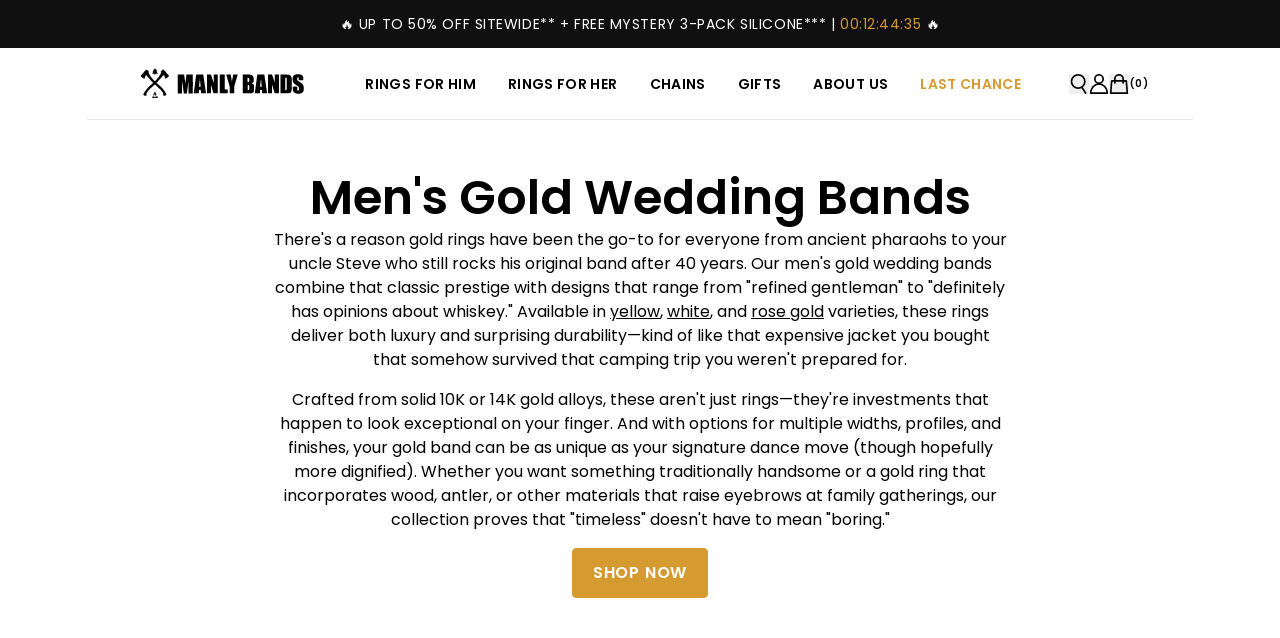

--- FILE ---
content_type: text/javascript
request_url: https://cdn.shopify.com/oxygen-v2/43864/40444/85149/2900847/build/_shared/chunk-UETZSETJ.js
body_size: -334
content:
import{b as o}from"https://cdn.shopify.com/oxygen-v2/43864/40444/85149/2900847/build/_shared/chunk-CV7SIVDE.js";var p=o((r,e)=>{e.exports={}});export{p as a};



--- FILE ---
content_type: image/svg+xml
request_url: https://manlybands.com/svgs/sort.svg
body_size: -669
content:
<svg id="sort" width="24" height="24" viewBox="0 0 24 24" fill="none" xmlns="http://www.w3.org/2000/svg">
  <path d="M2.66667 19H7.33333C7.975 19 8.5 18.475 8.5 17.8333C8.5 17.1917 7.975 16.6667 7.33333 16.6667H2.66667C2.025 16.6667 1.5 17.1917 1.5 17.8333C1.5 18.475 2.025 19 2.66667 19ZM1.5 6.16667C1.5 6.80833 2.025 7.33333 2.66667 7.33333H21.3333C21.975 7.33333 22.5 6.80833 22.5 6.16667C22.5 5.525 21.975 5 21.3333 5H2.66667C2.025 5 1.5 5.525 1.5 6.16667ZM2.66667 13.1667H14.3333C14.975 13.1667 15.5 12.6417 15.5 12C15.5 11.3583 14.975 10.8333 14.3333 10.8333H2.66667C2.025 10.8333 1.5 11.3583 1.5 12C1.5 12.6417 2.025 13.1667 2.66667 13.1667Z" fill="currentColor"/>
</svg>


--- FILE ---
content_type: text/javascript
request_url: https://cdn.shopify.com/oxygen-v2/43864/40444/85149/2900847/build/_shared/chunk-3XK4GF37.js
body_size: 12169
content:
import{a as q,g as D,h as H,i as me,j as N,k as ge,o as B,r as ye}from"https://cdn.shopify.com/oxygen-v2/43864/40444/85149/2900847/build/_shared/chunk-N4NYSUTJ.js";import{c as J,d as de,e as pe,i as he,m as fe,o as Le}from"https://cdn.shopify.com/oxygen-v2/43864/40444/85149/2900847/build/_shared/chunk-X4C5PHT6.js";import{a as U,b as lt}from"https://cdn.shopify.com/oxygen-v2/43864/40444/85149/2900847/build/_shared/chunk-DXQ4K6H2.js";import{d as $}from"https://cdn.shopify.com/oxygen-v2/43864/40444/85149/2900847/build/_shared/chunk-CV7SIVDE.js";var l=$(U(),1);var v=$(lt(),1);var Ue=new Set,pt=e=>{Ue.has(e)||(console.warn(e),Ue.add(e))},Oe=new Set,_e=e=>{Oe.has(e)||(console.error(new Error(e)),Oe.add(e))},ht="2024.10.1";var Nr=class extends Error{locations;path;extensions;constructor(e,t={}){let r=(t.clientOperation?`[h2:error:${t.clientOperation}] `:"")+e+(t.requestId?` - Request ID: ${t.requestId}`:"");super(r),this.name="GraphQLError",this.extensions=t.extensions,this.locations=t.locations,this.path=t.path,this.stack=t.stack||void 0;try{this.cause=JSON.stringify({...typeof t.cause=="object"?t.cause:{},requestId:t.requestId})}catch{t.cause&&(this.cause=t.cause)}}get[Symbol.toStringTag](){return this.name}toString(){let e=`${this.name}: ${this.message}`;if(this.path)try{e+=` | path: ${JSON.stringify(this.path)}`}catch{}if(this.extensions)try{e+=` | extensions: ${JSON.stringify(this.extensions)}`}catch{}return e+=`
`,this.stack&&(e+=`${this.stack.slice(this.stack.indexOf(`
`)+1)}
`),e}toJSON(){return{name:"Error",message:""}}};var O="Error in SEO input: ",Y={title:{validate:e=>{if(typeof e!="string")throw new Error(O.concat("`title` should be a string"));if(typeof e=="string"&&e.length>120)throw new Error(O.concat("`title` should not be longer than 120 characters"));return e}},description:{validate:e=>{if(typeof e!="string")throw new Error(O.concat("`description` should be a string"));if(typeof e=="string"&&e.length>155)throw new Error(O.concat("`description` should not be longer than 155 characters"));return e}},url:{validate:e=>{if(typeof e!="string")throw new Error(O.concat("`url` should be a string"));if(typeof e=="string"&&!e.startsWith("http"))throw new Error(O.concat("`url` should be a valid URL"));return e}},handle:{validate:e=>{if(typeof e!="string")throw new Error(O.concat("`handle` should be a string"));if(typeof e=="string"&&!e.startsWith("@"))throw new Error(O.concat("`handle` should start with `@`"));return e}}};function ft(e,t){if(t)return e?typeof e=="function"?e(t):e.replace("%s",t??""):t}function mt(e){switch(e&&e.split(".").pop()){case"svg":return"image/svg+xml";case"png":return"image/png";case"gif":return"image/gif";case"swf":return"application/x-shockwave-flash";case"mp3":return"audio/mpeg";case"jpg":case"jpeg":default:return"image/jpeg"}}function X(e){return Array.isArray(e)?e:[e]}function Z(e,t){try{return e.validate(t)}catch(r){return console.warn(r.message),t}}var Mr=(0,l.lazy)(()=>import("https://cdn.shopify.com/oxygen-v2/43864/40444/85149/2900847/build/_shared/log-seo-tags-TY72EQWZ-VMFKJKTF.js"));function jr(...e){let t=[],r=e.reduce((a,n)=>{if(!n)return a;Object.keys(n).forEach(i=>!n[i]&&delete n[i]);let{jsonLd:o}=n;return o?a?.jsonLd?{...a,...n,jsonLd:X(a.jsonLd).concat(o)}:{...a,...n,jsonLd:[o]}:{...a,...n}},{})||{};for(let a of Object.keys(r))switch(a){case"title":{let n=Z(Y.title,r.title),o=ft(r?.titleTemplate,n);if(!o)break;t.push({title:o},{property:"og:title",content:o},{property:"twitter:title",content:o});break}case"description":{let n=Z(Y.description,r.description);if(!n)break;t.push({name:"description",content:n},{property:"og:description",content:n},{property:"twitter:description",content:n});break}case"url":{let n=Z(Y.url,r.url);if(!n)break;let o=n.split("?")[0].replace(/\/$/,"");t.push({tagName:"link",rel:"canonical",href:o},{property:"og:url",content:o});break}case"handle":{let n=Z(Y.handle,r.handle);if(!n)break;t.push({property:"twitter:site",content:n},{property:"twitter:creator",content:n});break}case"media":{let n,o=X(r.media);for(let i of o)if(typeof i=="string"&&t.push({property:"og:image",content:i}),i&&typeof i=="object"){let d=i.type||"image",u=i?{url:i?.url,secure_url:i?.url,type:mt(i.url),width:i?.width,height:i?.height,alt:i?.altText}:{};for(let c of Object.keys(u))u[c]&&(n=u[c],t.push({property:`og:${d}:${c}`,content:n}))}break}case"jsonLd":{let n=X(r.jsonLd);for(let o of n)typeof o!="object"||Object.keys(o).length===0||t.push({"script:ld+json":o});break}case"alternates":{let n=X(r.alternates);for(let o of n){if(!o)continue;let{language:i,url:d,default:u}=o,c=i?`${i}${u?"-default":""}`:void 0;t.push({tagName:"link",rel:"alternate",hrefLang:c,href:d})}break}case"robots":{if(!r.robots)break;let{maxImagePreview:n,maxSnippet:o,maxVideoPreview:i,noArchive:d,noFollow:u,noImageIndex:c,noIndex:s,noSnippet:p,noTranslate:g,unavailableAfter:h}=r.robots,w=[d&&"noarchive",c&&"noimageindex",p&&"nosnippet",g&&"notranslate",n&&`max-image-preview:${n}`,o&&`max-snippet:${o}`,i&&`max-video-preview:${i}`,h&&`unavailable_after:${h}`],f=(s?"noindex":"index")+","+(u?"nofollow":"follow");for(let m of w)m&&(f+=`,${m}`);t.push({name:"robots",content:f});break}}return t}function Vr({connection:e,children:t=()=>(console.warn("<Pagination> requires children to work properly"),null),namespace:r=""}){let[a,n]=(0,l.useState)(!1),o=pe(),i=J();de(),(0,l.useEffect)(()=>{o.state==="idle"&&n(!1)},[o.state]);let{endCursor:d,hasNextPage:u,hasPreviousPage:c,nextPageUrl:s,nodes:p,previousPageUrl:g,startCursor:h}=gt(e,r),w=(0,l.useMemo)(()=>({...i.state,pagination:{...i.state?.pagination||{},[r]:{pageInfo:{endCursor:d,hasPreviousPage:c,hasNextPage:u,startCursor:h},nodes:p}}}),[d,u,c,h,p,r,i.state]),f=(0,l.useMemo)(()=>(0,l.forwardRef)(function(C,y){return u?(0,l.createElement)(he,{preventScrollReset:!0,...C,to:s,state:w,replace:!0,ref:y,onClick:()=>n(!0)}):null}),[u,s,w]),m=(0,l.useMemo)(()=>(0,l.forwardRef)(function(C,y){return c?(0,l.createElement)(he,{preventScrollReset:!0,...C,to:g,state:w,replace:!0,ref:y,onClick:()=>n(!0)}):null}),[c,g,w]);return t({state:w,hasNextPage:u,hasPreviousPage:c,isLoading:a,nextPageUrl:s,nodes:p,previousPageUrl:g,NextLink:f,PreviousLink:m})}function ee(e,t){let r=new URLSearchParams(e);return Object.keys(t?.pagination||{}).forEach(a=>{let n=a===""?"":`${a}_`,o=`${n}cursor`,i=`${n}direction`;r.delete(o),r.delete(i)}),r.toString()}function G(e){throw new Error(`The Pagination component requires ${"`"+e+"`"} to be a part of your query. See the guide on how to setup your query to include ${"`"+e+"`"}: https://shopify.dev/docs/custom-storefronts/hydrogen/data-fetching/pagination#setup-the-paginated-query`)}function gt(e,t=""){e.pageInfo||G("pageInfo"),typeof e.pageInfo.startCursor>"u"&&G("pageInfo.startCursor"),typeof e.pageInfo.endCursor>"u"&&G("pageInfo.endCursor"),typeof e.pageInfo.hasNextPage>"u"&&G("pageInfo.hasNextPage"),typeof e.pageInfo.hasPreviousPage>"u"&&G("pageInfo.hasPreviousPage");let r=pe(),a=de(),{state:n,search:o,pathname:i}=J(),d=t?`${t}_cursor`:"cursor",u=t?`${t}_direction`:"direction",c=new URLSearchParams(o).get(u)==="previous",s=(0,l.useMemo)(()=>!globalThis?.window?.__hydrogenHydrated||!n?.pagination?.[t]?.nodes?q(e):c?[...q(e),...n.pagination[t].nodes||[]]:[...n.pagination[t].nodes||[],...q(e)],[n,e,t]),p=(0,l.useMemo)(()=>{let f=globalThis?.window?.__hydrogenHydrated,m=n?.pagination?.[t]?.pageInfo,C=!f||m?.startCursor===void 0?e.pageInfo.startCursor:m.startCursor,y=!f||m?.endCursor===void 0?e.pageInfo.endCursor:m.endCursor,I=!f||m?.hasPreviousPage===void 0?e.pageInfo.hasPreviousPage:m.hasPreviousPage,R=!f||m?.hasNextPage===void 0?e.pageInfo.hasNextPage:m.hasNextPage;return n?.pagination?.[t]?.nodes&&(c?(C=e.pageInfo.startCursor,I=e.pageInfo.hasPreviousPage):(y=e.pageInfo.endCursor,R=e.pageInfo.hasNextPage)),{startCursor:C,endCursor:y,hasPreviousPage:I,hasNextPage:R}},[c,n,t,e.pageInfo.hasNextPage,e.pageInfo.hasPreviousPage,e.pageInfo.startCursor,e.pageInfo.endCursor]),g=(0,l.useRef)({params:ee(o,n),pathname:i});(0,l.useEffect)(()=>{window.__hydrogenHydrated=!0},[]),(0,l.useEffect)(()=>{let f=ee(o,n),m=g.current.params;(i!==g.current.pathname||f!==m)&&!(r.state==="idle"&&!r.location)&&(g.current={pathname:i,params:ee(o,n)},a(`${i}?${ee(o,n)}`,{replace:!0,preventScrollReset:!0,state:{nodes:void 0,pageInfo:void 0}}))},[i,o,n]);let h=(0,l.useMemo)(()=>{let f=new URLSearchParams(o);return f.set(u,"previous"),p.startCursor&&f.set(d,p.startCursor),`?${f.toString()}`},[o,p.startCursor]),w=(0,l.useMemo)(()=>{let f=new URLSearchParams(o);return f.set(u,"next"),p.endCursor&&f.set(d,p.endCursor),`?${f.toString()}`},[o,p.endCursor]);return{...p,previousPageUrl:h,nextPageUrl:w,nodes:s}}var Fr=`Shopify Hydrogen ${ht}`;var We="cartFormInput";function Se({children:e,action:t,inputs:r,route:a,fetcherKey:n}){let o=Le({key:n});return(0,v.jsxs)(o.Form,{action:a||"",method:"post",children:[(t||r)&&(0,v.jsx)("input",{type:"hidden",name:We,value:JSON.stringify({action:t,inputs:r})}),typeof e=="function"?e(o):e]})}Se.INPUT_NAME=We;Se.ACTIONS={AttributesUpdateInput:"AttributesUpdateInput",BuyerIdentityUpdate:"BuyerIdentityUpdate",Create:"Create",DiscountCodesUpdate:"DiscountCodesUpdate",GiftCardCodesUpdate:"GiftCardCodesUpdate",LinesAdd:"LinesAdd",LinesRemove:"LinesRemove",LinesUpdate:"LinesUpdate",NoteUpdate:"NoteUpdate",SelectedDeliveryOptionsUpdate:"SelectedDeliveryOptionsUpdate",MetafieldsSet:"MetafieldsSet",MetafieldDelete:"MetafieldDelete"};function yt(e){let t={};for(let i of e.entries()){let d=i[0],u=e.getAll(d);t[d]=u.length>1?u:i[1]}let{cartFormInput:r,...a}=t,{action:n,inputs:o}=r?JSON.parse(String(r)):{};return{action:n,inputs:{...o,...a}}}Se.getFormInput=yt;var ze=(0,l.createContext)(void 0),Hr=ze.Provider,wt=()=>(0,l.useContext)(ze);var Br=(0,l.forwardRef)((e,t)=>{let{waitForHydration:r,src:a,...n}=e;if(r)return(0,v.jsx)(Ct,{src:a,options:n});let o=wt();return(0,v.jsx)("script",{suppressHydrationWarning:!0,...n,src:a,nonce:o,ref:t})});function Ct({src:e,options:t}){if(!e)throw new Error("`waitForHydration` with the Script component requires a `src` prop");return B(e,{attributes:t}),null}function j(e){let{type:t,data:r={},customData:a}=e,n=J(),{publish:o,cart:i,prevCart:d,shop:u,customData:c}=oe(),s=n.pathname+n.search,p={...r,customData:{...c,...a},cart:i,prevCart:d,shop:u};return(0,l.useEffect)(()=>{u?.shopId&&(p={...p,url:window.location.href},o(t,p))},[o,s,u?.shopId]),null}function vt(e){return(0,v.jsx)(j,{...e,type:"page_viewed"})}function St(e){return(0,v.jsx)(j,{...e,type:"product_viewed"})}function At(e){return(0,v.jsx)(j,{...e,type:"collection_viewed"})}function It(e){return(0,v.jsx)(j,{...e,type:"cart_viewed"})}function bt(e){return(0,v.jsx)(j,{...e,type:"search_viewed"})}function Et(e){return(0,v.jsx)(j,{...e})}var P={PAGE_VIEWED:"page_viewed",PRODUCT_VIEWED:"product_viewed",COLLECTION_VIEWED:"collection_viewed",CART_VIEWED:"cart_viewed",SEARCH_VIEWED:"search_viewed",CART_UPDATED:"cart_updated",PRODUCT_ADD_TO_CART:"product_added_to_cart",PRODUCT_REMOVED_FROM_CART:"product_removed_from_cart",CUSTOM_EVENT:"custom_"},Tt="https://cdn.shopify.com/shopifycloud/consent-tracking-api/v0.1/consent-tracking-api.js",kt="https://cdn.shopify.com/shopifycloud/privacy-banner/storefront-banner.js";function we(e){console.error(`[h2:error:useCustomerPrivacy] Unable to setup Customer Privacy API: Missing consent.${e} configuration.`)}function Pt(e){let{withPrivacyBanner:t=!1,onVisitorConsentCollected:r,onReady:a,...n}=e;B(t?kt:Tt,{attributes:{id:"customer-privacy-api"}});let{observing:o,setLoaded:i}=$t({withPrivacyBanner:t,onLoaded:a}),d=(0,l.useMemo)(()=>{let{checkoutDomain:c,storefrontAccessToken:s}=n;return c||we("checkoutDomain"),s||we("storefrontAccessToken"),(s.startsWith("shpat_")||s.length!==32)&&console.error("[h2:error:useCustomerPrivacy] It looks like you passed a private access token, make sure to use the public token"),{checkoutRootDomain:c,storefrontAccessToken:s,storefrontRootDomain:Ne(c),country:n.country,locale:n.locale}},[n,Ne,we]);(0,l.useEffect)(()=>{let c=s=>{r&&r(s.detail)};return document.addEventListener("visitorConsentCollected",c),()=>{document.removeEventListener("visitorConsentCollected",c)}},[r]),(0,l.useEffect)(()=>{if(!t||o.current.privacyBanner)return;o.current.privacyBanner=!0;let c=window.privacyBanner||void 0;Object.defineProperty(window,"privacyBanner",{configurable:!0,get(){return c},set(s){if(typeof s=="object"&&s!==null&&"showPreferences"in s&&"loadBanner"in s){let p=s;p.loadBanner(d),c=je({privacyBanner:p,config:d}),i.privacyBanner(),De()}}})},[t,d,je,i.privacyBanner]),(0,l.useEffect)(()=>{if(o.current.customerPrivacy)return;o.current.customerPrivacy=!0;let c=null,s=window.Shopify||void 0;Object.defineProperty(window,"Shopify",{configurable:!0,get(){return s},set(p){typeof p=="object"&&p!==null&&Object.keys(p).length===0&&(s=p,Object.defineProperty(window.Shopify,"customerPrivacy",{configurable:!0,get(){return c},set(g){if(typeof g=="object"&&g!==null&&"setTrackingConsent"in g){let h=g;c={...h,setTrackingConsent:Me({customerPrivacy:h,config:d})},s={...s,customerPrivacy:c},i.customerPrivacy(),De()}}}))}})},[d,Me,i.customerPrivacy]);let u={customerPrivacy:ae()};return t&&(u.privacyBanner=Ce()),u}var qe=!1;function De(){if(qe)return;qe=!0;let e=new CustomEvent("shopifyCustomerPrivacyApiLoaded");document.dispatchEvent(e)}function $t({withPrivacyBanner:e,onLoaded:t}){let r=(0,l.useRef)({customerPrivacy:!1,privacyBanner:!1}),[a,n]=(0,l.useState)(e?[!1,!1]:[!1]),o=a.every(Boolean),i={customerPrivacy:()=>{n(e?d=>[!0,d[1]]:()=>[!0])},privacyBanner:()=>{e&&n(d=>[d[0],!0])}};return(0,l.useEffect)(()=>{o&&t&&t()},[o,t]),{observing:r,setLoaded:i}}function Ne(e){if(typeof window>"u")return;let t=window.document.location.host,r=e.split(".").reverse(),a=t.split(".").reverse(),n=[];return r.forEach((o,i)=>{o===a[i]&&n.push(o)}),n.reverse().join(".")}function Me({customerPrivacy:e,config:t}){let r=e.setTrackingConsent,{locale:a,country:n,...o}=t;function i(d,u){r({...o,headlessStorefront:!0,...d},u)}return i}function je({privacyBanner:e,config:t}){let r=e.loadBanner,a=e.showPreferences;function n(i){if(typeof i=="object"){r({...t,...i});return}r(t)}function o(i){if(typeof i=="object"){a({...t,...i});return}a(t)}return{loadBanner:n,showPreferences:o}}function ae(){try{return window.Shopify&&window.Shopify.customerPrivacy?window.Shopify?.customerPrivacy:null}catch{return null}}function Ce(){try{return window&&window?.privacyBanner?window.privacyBanner:null}catch{return null}}var xt="2024.10.1";function Rt(){let e=ae();if(!e)throw new Error("Shopify Customer Privacy API not available. Must be used within a useEffect. Make sure to load the Shopify Customer Privacy API with useCustomerPrivacy() or <AnalyticsProvider>.");return e}function Lt({consent:e,onReady:t,domain:r}){let{subscribe:a,register:n,canTrack:o}=oe(),[i,d]=(0,l.useState)(!1),[u,c]=(0,l.useState)(!1),s=(0,l.useRef)(!1),{checkoutDomain:p,storefrontAccessToken:g,language:h}=e,{ready:w}=n("Internal_Shopify_Analytics");return Pt({...e,locale:h,checkoutDomain:p||"mock.shop",storefrontAccessToken:g||"abcdefghijklmnopqrstuvwxyz123456",onVisitorConsentCollected:()=>c(!0),onReady:()=>c(!0)}),ye({hasUserConsent:u?o():!0,domain:r,checkoutDomain:p}),(0,l.useEffect)(()=>{s.current||(s.current=!0,a(P.PAGE_VIEWED,Ot),a(P.PRODUCT_VIEWED,_t),a(P.COLLECTION_VIEWED,qt),a(P.SEARCH_VIEWED,Dt),a(P.PRODUCT_ADD_TO_CART,Nt),d(!0))},[a]),(0,l.useEffect)(()=>{i&&u&&(w(),t())},[i,u,t]),null}function te(e){console.error(`[h2:error:ShopifyAnalytics] Unable to send Shopify analytics: Missing shop.${e} configuration.`)}function W(e){let t=Rt(),r=t.analyticsProcessingAllowed();if(!e?.shop?.shopId){te("shopId");return}if(!e?.shop?.acceptedLanguage){te("acceptedLanguage");return}if(!e?.shop?.currency){te("currency");return}if(!e?.shop?.hydrogenSubchannelId){te("hydrogenSubchannelId");return}return{shopifySalesChannel:"hydrogen",assetVersionId:xt,...e.shop,hasUserConsent:r,...ge(),ccpaEnforced:!t.saleOfDataAllowed(),gdprEnforced:!(t.marketingAllowed()&&t.analyticsProcessingAllowed()),analyticsAllowed:t.analyticsProcessingAllowed(),marketingAllowed:t.marketingAllowed(),saleOfDataAllowed:t.saleOfDataAllowed()}}function Ut(e,t){if(t===null)return;let r=W(e);return r?{...r,cartId:t.id}:void 0}var _={};function Ot(e){let t=W(e);t&&(N({eventName:D.PAGE_VIEW_2,payload:{...t,..._}}),_={})}function _t(e){let t=W(e);if(t&&Qe({type:"product",products:e.products})){let r=ve(e.products);_={pageType:H.product,resourceId:r[0].productGid},t={...t,..._,products:ve(e.products)},N({eventName:D.PRODUCT_VIEW,payload:t})}}function qt(e){let t=W(e);t&&(_={pageType:H.collection,resourceId:e.collection.id},t={...t,..._,collectionHandle:e.collection.handle,collectionId:e.collection.id},N({eventName:D.COLLECTION_VIEW,payload:t}))}function Dt(e){let t=W(e);t&&(_={pageType:H.search},t={...t,..._,searchString:e.searchTerm},N({eventName:D.SEARCH_VIEW,payload:t}))}function Nt(e){let{cart:t,currentLine:r}=e,a=Ut(e,t);!a||!r?.id||Mt({matchedLine:r,eventPayload:a})}function Mt({matchedLine:e,eventPayload:t}){let r={id:e.merchandise.product.id,variantId:e.merchandise.id,title:e.merchandise.product.title,variantTitle:e.merchandise.title,vendor:e.merchandise.product.vendor,price:e.merchandise.price.amount,quantity:e.quantity,productType:e.merchandise.product.productType,sku:e.merchandise.sku};Qe({type:"cart",products:[r]})&&N({eventName:D.ADD_TO_CART,payload:{...t,products:ve([r])}})}function M(e,t,r,a){if(e==="cart"){let n=`${r?"merchandise":"merchandise.product"}.${t}`;console.error(`[h2:error:ShopifyAnalytics] Can't set up cart analytics events because the \`cart.lines[].${n}\` value is missing from your GraphQL cart query. In your project, search for where \`fragment CartLine on CartLine\` is defined and make sure \`${n}\` is part of your cart query. Check the Hydrogen Skeleton template for reference: https://github.com/Shopify/hydrogen/blob/main/templates/skeleton/app/lib/fragments.ts#L25-L56.`)}else{let n=`${a||t}`;console.error(`[h2:error:ShopifyAnalytics] Can't set up product view analytics events because the \`${n}\` is missing from your \`<Analytics.ProductView>\`. Make sure \`${n}\` is part of your products data prop. Check the Hydrogen Skeleton template for reference: https://github.com/Shopify/hydrogen/blob/main/templates/skeleton/app/routes/products.%24handle.tsx#L159-L165.`)}}function Qe({type:e,products:t}){return!t||t.length===0?(M(e,"",!1,"data.products"),!1):(t.forEach(r=>{if(!r.id)return M(e,"id",!1),!1;if(!r.title)return M(e,"title",!1),!1;if(!r.price)return M(e,"price.amount",!0,"price"),!1;if(!r.vendor)return M(e,"vendor",!1),!1;if(!r.variantId)return M(e,"id",!0,"variantId"),!1;if(!r.variantTitle)return M(e,"title",!0,"variantTitle"),!1}),!0)}function ve(e){return e.map(t=>{let r={productGid:t.id,variantGid:t.variantId,name:t.title,variantName:t.variantTitle,brand:t.vendor,price:t.price,quantity:t.quantity||1,category:t.productType};return t.sku&&(r.sku=t.sku),t.productType&&(r.category=t.productType),r})}function Ve(e){console.error(`[h2:error:CartAnalytics] Can't set up cart analytics events because the \`cart.${e}\` value is missing from your GraphQL cart query. In your project, search for where \`fragment CartApiQuery on Cart\` is defined and make sure \`${e}\` is part of your cart query. Check the Hydrogen Skeleton template for reference: https://github.com/Shopify/hydrogen/blob/main/templates/skeleton/app/lib/fragments.ts#L59.`)}function jt({cart:e,setCarts:t}){let{publish:r,shop:a,customData:n,canTrack:o,cart:i,prevCart:d}=oe(),u=(0,l.useRef)(null);return(0,l.useEffect)(()=>{if(e)return Promise.resolve(e).then(c=>{if(c&&c.lines){if(!c.id){Ve("id");return}if(!c.updatedAt){Ve("updatedAt");return}}t(({cart:s,prevCart:p})=>c?.updatedAt!==s?.updatedAt?{cart:c,prevCart:s}:{cart:s,prevCart:p})}),()=>{}},[t,e]),(0,l.useEffect)(()=>{if(!i||!i?.updatedAt||i?.updatedAt===d?.updatedAt)return;let c;try{c=JSON.parse(localStorage.getItem("cartLastUpdatedAt")||"")}catch{c=null}if(i.id===c?.id&&i.updatedAt===c?.updatedAt)return;let s={eventTimestamp:Date.now(),cart:i,prevCart:d,shop:a,customData:n};if(i.updatedAt===u.current)return;u.current=i.updatedAt,r("cart_updated",s),localStorage.setItem("cartLastUpdatedAt",JSON.stringify({id:i.id,updatedAt:i.updatedAt}));let p=d?.lines?q(d?.lines):[],g=i.lines?q(i.lines):[];p?.forEach(h=>{let w=g.filter(f=>h.id===f.id);if(w?.length===1){let f=w[0];h.quantity<f.quantity?r("product_added_to_cart",{...s,prevLine:h,currentLine:f}):h.quantity>f.quantity&&r("product_removed_from_cart",{...s,prevLine:h,currentLine:f})}else r("product_removed_from_cart",{...s,prevLine:h})}),g?.forEach(h=>{let w=p.filter(f=>h.id===f.id);(!w||w.length===0)&&r("product_added_to_cart",{...s,currentLine:h})})},[i,d,r,a,n,o]),null}var Vt="https://cdn.shopify.com/shopifycloud/perf-kit/shopify-perf-kit-1.0.1.min.js";function Ft({shop:e}){let t=(0,l.useRef)(!1),{subscribe:r,register:a}=oe(),{ready:n}=a("Internal_Shopify_Perf_Kit"),o=B(Vt,{attributes:{id:"perfkit","data-application":"hydrogen","data-shop-id":me(e.shopId).id.toString(),"data-storefront-id":e.hydrogenSubchannelId,"data-monorail-region":"global","data-spa-mode":"true","data-resource-timing-sampling-rate":"100"}});return(0,l.useEffect)(()=>{o!=="done"||t.current||(t.current=!0,r(P.PAGE_VIEWED,()=>{window.PerfKit?.navigate()}),r(P.PRODUCT_VIEWED,()=>{window.PerfKit?.setPageType("product")}),r(P.COLLECTION_VIEWED,()=>{window.PerfKit?.setPageType("collection")}),r(P.SEARCH_VIEWED,()=>{window.PerfKit?.setPageType("search")}),r(P.CART_VIEWED,()=>{window.PerfKit?.setPageType("cart")}),n())},[r,n,o]),null}var Ht={canTrack:()=>!1,cart:null,customData:{},prevCart:null,publish:()=>{},shop:null,subscribe:()=>{},register:()=>({ready:()=>{}}),customerPrivacy:null,privacyBanner:null},Je=(0,l.createContext)(Ht),re=new Map,K={};function Ye(){return Object.values(K).every(Boolean)}function Fe(e,t){re.has(e)||re.set(e,new Map),re.get(e)?.set(t.toString(),t)}var ne=new Map;function He(e,t){if(!Ye()){ne.set(e,t);return}Xe(e,t)}function Xe(e,t){(re.get(e)??new Map).forEach((r,a)=>{try{r(t)}catch(n){typeof n=="object"&&n instanceof Error?console.error("Analytics publish error",n.message,a,n.stack):console.error("Analytics publish error",n,a)}})}function Be(e){return K.hasOwnProperty(e)||(K[e]=!1),{ready:()=>{K[e]=!0,Ye()&&ne.size>0&&(ne.forEach((t,r)=>{Xe(r,t)}),ne.clear())}}}function Ge(){try{return window.Shopify.customerPrivacy.analyticsProcessingAllowed()}catch{}return!1}function Ke(e,t){return`[h2:error:Analytics.Provider] - ${e} is required. Make sure ${t} is defined in your environment variables. See https://h2o.fyi/analytics/consent to learn how to setup environment variables in the Shopify admin.`}function Bt({canTrack:e,cart:t,children:r,consent:a,customData:n={},shop:o=null,cookieDomain:i}){let d=(0,l.useRef)(!1),{shop:u}=Gt(o),[c,s]=(0,l.useState)(!!e),[p,g]=(0,l.useState)({cart:null,prevCart:null}),[h,w]=(0,l.useState)(e?()=>e:()=>Ge);if(u)if(/\/68817551382$/.test(u.shopId))pt("[h2:error:Analytics.Provider] - Mock shop is used. Analytics will not work properly.");else{if(!a.checkoutDomain){let m=Ke("consent.checkoutDomain","PUBLIC_CHECKOUT_DOMAIN");_e(m)}if(!a.storefrontAccessToken){let m=Ke("consent.storefrontAccessToken","PUBLIC_STOREFRONT_API_TOKEN");_e(m)}a?.country||(a.country="US"),a?.language||(a.language="EN"),a.withPrivacyBanner===void 0&&(a.withPrivacyBanner=!1)}let f=(0,l.useMemo)(()=>({canTrack:h,...p,customData:n,publish:h()?He:()=>{},shop:u,subscribe:Fe,register:Be,customerPrivacy:ae(),privacyBanner:Ce()}),[c,h,p,p.cart?.updatedAt,p.prevCart,He,Fe,n,u,Be,JSON.stringify(K),ae,Ce]);return(0,v.jsxs)(Je.Provider,{value:f,children:[r,!!u&&(0,v.jsx)(vt,{}),!!u&&!!t&&(0,v.jsx)(jt,{cart:t,setCarts:g}),!!u&&a.checkoutDomain&&(0,v.jsx)(Lt,{consent:a,onReady:()=>{d.current=!0,s(!0),w(e?()=>e:()=>Ge)},domain:i}),!!u&&(0,v.jsx)(Ft,{shop:u})]})}function oe(){let e=(0,l.useContext)(Je);if(!e)throw new Error("[h2:error:useAnalytics] 'useAnalytics()' must be a descendent of <AnalyticsProvider/>");return e}function Gt(e){let[t,r]=(0,l.useState)(null);return(0,l.useEffect)(()=>(Promise.resolve(e).then(r),()=>{}),[r,e]),{shop:t}}var Gr={CartView:It,CollectionView:At,CustomView:Et,ProductView:St,Provider:Bt,SearchView:bt};var k=$(U());var S=$(U());var A;(function(e){e.Call="call",e.Reply="reply",e.Syn="syn",e.SynAck="synAck",e.Ack="ack"})(A||(A={}));var x;(function(e){e.Fulfilled="fulfilled",e.Rejected="rejected"})(x||(x={}));var T;(function(e){e.ConnectionDestroyed="ConnectionDestroyed",e.ConnectionTimeout="ConnectionTimeout",e.NoIframeSrc="NoIframeSrc"})(T||(T={}));var ie;(function(e){e.DataCloneError="DataCloneError"})(ie||(ie={}));var b;(function(e){e.Message="message"})(b||(b={}));var Ae=(e,t)=>{let r=[],a=!1;return{destroy(n){a||(a=!0,t(`${e}: Destroying connection`),r.forEach(o=>{o(n)}))},onDestroy(n){a?n():r.push(n)}}};var Ie=e=>(...t)=>{e&&console.log("[Penpal]",...t)};var be=({name:e,message:t,stack:r})=>({name:e,message:t,stack:r}),Ze=e=>{let t=new Error;return Object.keys(e).forEach(r=>t[r]=e[r]),t};var Ee=(e,t,r)=>{let{localName:a,local:n,remote:o,originForSending:i,originForReceiving:d}=e,u=!1,c=s=>{if(s.source!==o||s.data.penpal!==A.Call)return;if(d!=="*"&&s.origin!==d){r(`${a} received message from origin ${s.origin} which did not match expected origin ${d}`);return}let p=s.data,{methodName:g,args:h,id:w}=p;r(`${a}: Received ${g}() call`);let f=m=>C=>{if(r(`${a}: Sending ${g}() reply`),u){r(`${a}: Unable to send ${g}() reply due to destroyed connection`);return}let y={penpal:A.Reply,id:w,resolution:m,returnValue:C};m===x.Rejected&&C instanceof Error&&(y.returnValue=be(C),y.returnValueIsError=!0);try{o.postMessage(y,i)}catch(I){if(I.name===ie.DataCloneError){let R={penpal:A.Reply,id:w,resolution:x.Rejected,returnValue:be(I),returnValueIsError:!0};o.postMessage(R,i)}throw I}};new Promise(m=>m(t[g].apply(t,h))).then(f(x.Fulfilled),f(x.Rejected))};return n.addEventListener(b.Message,c),()=>{u=!0,n.removeEventListener(b.Message,c)}};var Kt=0,et=()=>++Kt;var tt=".",rt=e=>e?e.split(tt):[],Wt=e=>e.join(tt),zt=(e,t)=>{let r=rt(t||"");return r.push(e),Wt(r)},Qt=(e,t,r)=>{let a=rt(t);return a.reduce((n,o,i)=>(typeof n[o]>"u"&&(n[o]={}),i===a.length-1&&(n[o]=r),n[o]),e),e},se=(e,t)=>{let r={};return Object.keys(e).forEach(a=>{let n=e[a],o=zt(a,t);typeof n=="object"&&Object.assign(r,se(n,o)),typeof n=="function"&&(r[o]=n)}),r},nt=e=>{let t={};for(let r in e)Qt(t,r,e[r]);return t};var Te=(e,t,r,a,n)=>{let{localName:o,local:i,remote:d,originForSending:u,originForReceiving:c}=t,s=!1;n(`${o}: Connecting call sender`);let p=h=>(...w)=>{n(`${o}: Sending ${h}() call`);let f;try{d.closed&&(f=!0)}catch{f=!0}if(f&&a(),s){let m=new Error(`Unable to send ${h}() call due to destroyed connection`);throw m.code=T.ConnectionDestroyed,m}return new Promise((m,C)=>{let y=et(),I=L=>{if(L.source!==d||L.data.penpal!==A.Reply||L.data.id!==y)return;if(c!=="*"&&L.origin!==c){n(`${o} received message from origin ${L.origin} which did not match expected origin ${c}`);return}let V=L.data;n(`${o}: Received ${h}() reply`),i.removeEventListener(b.Message,I);let F=V.returnValue;V.returnValueIsError&&(F=Ze(F)),(V.resolution===x.Fulfilled?m:C)(F)};i.addEventListener(b.Message,I);let R={penpal:A.Call,id:y,methodName:h,args:w};d.postMessage(R,u)})},g=r.reduce((h,w)=>(h[w]=p(w),h),{});return Object.assign(e,nt(g)),()=>{s=!0}};var ke=(e,t)=>{let r;return e!==void 0&&(r=window.setTimeout(()=>{let a=new Error(`Connection timed out after ${e}ms`);a.code=T.ConnectionTimeout,t(a)},e)),()=>{clearTimeout(r)}};var at=(e,t,r,a)=>{let{destroy:n,onDestroy:o}=r;return i=>{if(!(e instanceof RegExp?e.test(i.origin):e==="*"||e===i.origin)){a(`Child: Handshake - Received SYN-ACK from origin ${i.origin} which did not match expected origin ${e}`);return}a("Child: Handshake - Received SYN-ACK, responding with ACK");let u=i.origin==="null"?"*":i.origin,c={penpal:A.Ack,methodNames:Object.keys(t)};window.parent.postMessage(c,u);let s={localName:"Child",local:window,remote:window.parent,originForSending:u,originForReceiving:i.origin},p=Ee(s,t,a);o(p);let g={},h=Te(g,s,i.data.methodNames,n,a);return o(h),g}};var Jt=()=>{try{clearTimeout()}catch{return!1}return!0},Pe=(e={})=>{let{parentOrigin:t="*",methods:r={},timeout:a,debug:n=!1}=e,o=Ie(n),i=Ae("Child",o),{destroy:d,onDestroy:u}=i,c=se(r),s=at(t,c,i,o),p=()=>{o("Child: Handshake - Sending SYN");let h={penpal:A.Syn},w=t instanceof RegExp?"*":t;window.parent.postMessage(h,w)};return{promise:new Promise((h,w)=>{let f=ke(a,d),m=C=>{if(Jt()&&!(C.source!==parent||!C.data)&&C.data.penpal===A.SynAck){let y=s(C);y&&(window.removeEventListener(b.Message,m),f(),h(y))}};window.addEventListener(b.Message,m),p(),u(C=>{window.removeEventListener(b.Message,m),C&&w(C)})}),destroy(){d()}}};var ot=({environment:e,isPreview:t,sectionComponents:r,data:a={},storefrontSettingsSchema:n})=>{let o=(0,S.useRef)(),[i,d]=(0,S.useState)(a.content),[u,c]=(0,S.useState)(null),[s,p]=(0,S.useState)(null),[g,h]=(0,S.useState)(!1),w=C=>{window.location.href=C};(0,S.useEffect)(()=>{!(window.self!==window.top)||!t||h(!0)},[]),(0,S.useEffect)(()=>{o.current=window.location},[a.handle]);let f=(0,S.useCallback)(()=>{if(!r||!s)return[];let C=Array.from(r).map(([,y])=>typeof y.Schema=="function"?y.Schema(a):y.Schema).filter(Boolean);try{s?.setSectionsSchemas(JSON.stringify(C))}catch(y){y.code!==T.ConnectionDestroyed&&s?.displayError("Something went wrong parsing sections")}},[a.handle,s,r]),m=(0,S.useCallback)(()=>{if(!n||!s||!r)return[];try{s.setStorefrontSettingsSchema(JSON.stringify(n))}catch(C){C.code!==T.ConnectionDestroyed&&s?.displayError("Something went wrong parsing sections")}},[a.handle,s,n]);return(0,S.useEffect)(()=>{if(!t||!o.current?.pathname||!g)return;let C=Pe({methods:{routeToPage(y){w(y)},scrollToSection(y){let I=document.querySelector(`[data-comp-id="${y}"]`);I&&I.scrollIntoView({behavior:"smooth"})},setPageData(y){d(y)},setStorefrontSettings(y){c(y)}}});return C.promise.then(y=>{let{template:I,templateType:R,handle:L,title:V,description:F}=a;y.sendStorefrontSettings(),y.setCurrentRoute({environment:e,currentPath:o.current?.pathname,template:I,templateType:R,handle:L,title:V,description:F}),p(y)}),()=>C.destroy()},[g,a.handle,a.title,a.description,a.template,a.templateType]),(0,S.useEffect)(()=>{t&&(f(),m())},[a.handle,t,f,m,r]),t?(0,S.useMemo)(()=>({content:i,storefrontSettings:u}),[i,u]):{content:a.content,storefrontSettings:a.settings?.settings}};var ce=$(U()),$e=(0,ce.createContext)({isPreview:!1,setPreviewStorefrontSettings:()=>{},siteSettings:void 0,customizerMeta:void 0}),z=()=>(0,ce.useContext)($e);var ue=new Map;function Yt(e,t){if(typeof e!="function")throw new Error(`The section "${t.name}" is not a valid React component.`);ue.set(t.name,e)}var xe=[];function Xt(e){xe.push(...e)}var it=$(U()),Re=({isPreview:e,overlay:t})=>{(0,it.useEffect)(()=>{if(e&&(t?.src||t?.version)&&!window.pack?.isOverlayScriptInjected){let r=document.createElement("script");r.src=t?.src||`https://d3dizc9fcooe02.cloudfront.net/overlay@${t?.version}/dist/overlay.js`,r.async=!0,document.body.appendChild(r),window.pack={...window.pack,isOverlayScriptInjected:!0}}},[e,t])};function Zt({sections:e}){let t=(0,k.useMemo)(()=>e.map(r=>{let a=r.id||r.clientId,n=r.data||r;n.dataSource=r.dataSource;let o=n._template,i=ue.get(o);return i?n?.sectionVisibility==="hidden"?null:k.default.createElement("section",{key:a,"data-comp":o,"data-comp-id":a},k.default.createElement(i,{"comp-name":o,cms:n})):null}).filter(Boolean),[e]);return k.default.createElement(k.default.Fragment,null,t)}function er({content:e}){let{isPreview:t,setPreviewStorefrontSettings:r,customizerMeta:a}=z(),[n]=fe(),{ENV:o}=n?.data,{content:i,storefrontSettings:d}=ot({environment:o?.PUBLIC_PACK_CONTENT_ENVIRONMENT,isPreview:t,sectionComponents:ue,data:{content:e,template:e.template?.type,templateType:e.template?.type,handle:e.handle,title:e.title,description:e.description},storefrontSettingsSchema:xe});return Re({isPreview:t,overlay:a?.overlay||{}}),(0,k.useEffect)(()=>{d&&r({settings:d})},[r,d]),{sections:(0,k.useMemo)(()=>i?.sections?.nodes||i?.sections,[i?.sections])}}function tr({content:e}){let{sections:t}=er({content:e});return t?k.default.createElement(Zt,{sections:t}):null}var Q=$(U());var le=$(U());function st(){let e,t;try{e=Intl.DateTimeFormat().resolvedOptions().timeZone,t=navigator.languages&&navigator.languages.length?navigator.languages[0]:navigator.userLanguage||navigator.language||navigator.browserLanguage||"unknown"}catch{}let r=navigator.connection||navigator.mozConnection||navigator.webkitConnection,a=768,n="ontouchstart"in window||navigator.maxTouchPoints>0,o="desktop";return n&&(o=window.screen.width<a?"mobile":"tablet"),{userAgent:window.navigator.userAgent,pathname:window.location.pathname,query:window.location.search,screen:`${window.screen.width}x${window.screen.height}`,referrer:document.referrer,hostname:window.location.hostname,language:navigator.language,locale:t,userTimeZone:e||"unknown",connection:r?.effectiveType||"unknown",deviceCategory:o,href:window.location.href}}function ct(){let[e,t]=(0,le.useState)(),r=async()=>{let a=st();if(e!==a.pathname){t(a.pathname);try{await fetch("/pack/track",{method:"POST",headers:{"Content-Type":"application/json"},body:JSON.stringify(st())})}catch(n){console.error("Error hit /pack/track: ",n.message)}}};(0,le.useEffect)(()=>{r()},[r])}var E=$(U()),rr=e=>E.default.createElement("svg",{width:24,height:24,viewBox:"0 0 24 24",fill:"none",xmlns:"http://www.w3.org/2000/svg",...e},E.default.createElement("path",{fillRule:"evenodd",clipRule:"evenodd",d:"M2.75 12c0-.338.136-.905.493-1.591a7.858 7.858 0 0 1 1.64-2.108C6.374 6.926 8.694 5.75 12 5.75c3.308 0 5.627 1.176 7.116 2.551a7.86 7.86 0 0 1 1.64 2.108c.358.686.494 1.253.494 1.591 0 .338-.136.905-.493 1.591a7.86 7.86 0 0 1-1.64 2.108c-1.49 1.375-3.81 2.551-7.117 2.551-3.308 0-5.627-1.176-7.116-2.551a7.858 7.858 0 0 1-1.64-2.108c-.358-.686-.494-1.253-.494-1.591ZM12 4.25c-3.692 0-6.373 1.324-8.134 2.949a9.356 9.356 0 0 0-1.953 2.517c-.424.814-.663 1.622-.663 2.284 0 .662.24 1.47.663 2.284a9.356 9.356 0 0 0 1.953 2.517C5.627 18.426 8.308 19.75 12 19.75s6.373-1.324 8.134-2.949a9.356 9.356 0 0 0 1.953-2.517c.424-.814.663-1.622.663-2.284 0-.662-.24-1.47-.663-2.284a9.355 9.355 0 0 0-1.953-2.517C18.373 5.574 15.692 4.25 12 4.25ZM9.75 12a2.25 2.25 0 1 1 4.5 0 2.25 2.25 0 0 1-4.5 0ZM12 8.25a3.75 3.75 0 1 0 0 7.5 3.75 3.75 0 0 0 0-7.5Z",fill:"currentColor"})),ut=({isPreviewModeEnabled:e})=>{let[t,r]=(0,E.useState)(!1),a=async()=>{try{let n=await fetch("/api/edit",{method:"POST",headers:{"Content-Type":"application/x-www-form-urlencoded"}});if(!n.ok)throw new Error(`HTTP error! Status: ${n.status}`);window.location.reload()}catch(n){console.error("Error exiting preview:",n.message)}};return(0,E.useEffect)(()=>{let n=window.self!==window.top;e&&!n&&r(!0)},[e]),t?E.default.createElement("div",{style:{position:"fixed",zIndex:"2147483647",left:"50%",transform:"translateX(-50%)",padding:"0 16px",bottom:"16px",width:"100%",pointerEvents:"none"}},E.default.createElement("div",{style:{margin:"0 auto",pointerEvents:"auto",maxWidth:"640px",boxShadow:"0px 2px 10px 0px rgba(0, 0, 0, 0.10), 0px 0px 2px 0px rgba(0, 0, 0, 0.10)",width:"100%",padding:"8px 16px",backgroundColor:"#1f2937",color:"#f9fafb",borderRadius:"8px",display:"flex",alignItems:"center",fontFamily:'"Inter", sans-serif',justifyContent:"space-between",gap:"8px"}},E.default.createElement("div",{style:{display:"flex",alignItems:"center",gap:"8px",overflow:"hidden"}},E.default.createElement(rr,{style:{width:16,height:16,minWidth:16}}),E.default.createElement("p",{style:{flex:1,fontSize:"14px",lineHeight:"20px",whiteSpace:"nowrap",textOverflow:"ellipsis",overflow:"hidden"}},"You are currently previewing your storefront with draft content")),E.default.createElement("span",{role:"button",tabIndex:0,onClick:a,onKeyDown:n=>{(n.key==="Enter"||n.key===" ")&&a()},style:{cursor:"pointer",fontSize:13,fontWeight:"500",flexShrink:"0"}},"Exit preview mode"))):null};function nr({children:e,isPreviewModeEnabled:t,siteSettings:r,customizerMeta:a}){let[n,o]=(0,Q.useState)();return ct(),Q.default.createElement($e.Provider,{value:{isPreview:!!t,previewStorefrontSettings:n,setPreviewStorefrontSettings:o,siteSettings:r,customizerMeta:a}},e,Q.default.createElement(ut,{isPreviewModeEnabled:!!t}))}var ar=()=>{let{isPreview:e,previewStorefrontSettings:t,siteSettings:r}=z(),a=!1;return typeof document>"u"||(a=window.self!==window.top),e&&a?t:r?.data?.siteSettings};export{jr as a,Vr as b,Se as c,Br as d,P as e,Pt as f,oe as g,Gr as h,Yt as i,Xt as j,tr as k,nr as l,ar as m};
/*! Bundled license information:

@shopify/hydrogen/dist/production/index.js:
  (*! @see: https://shopify.dev/docs/api/storefront/latest/mutations/cartCreate *)
  (*! @see https://shopify.dev/docs/api/storefront/latest/queries/cart *)
  (*! @see: https://shopify.dev/docs/api/storefront/latest/mutations/cartLinesAdd *)
  (*! @see: https://shopify.dev/docs/api/storefront/latest/mutations/cartLinesUpdate *)
  (*! @see: https://shopify.dev/docs/api/storefront/latest/mutations/cartLinesRemove *)
  (*! @see https://shopify.dev/docs/api/storefront/latest/mutations/cartDiscountCodesUpdate *)
  (*! @see https://shopify.dev/docs/api/storefront/latest/mutations/cartGiftCardCodesUpdate *)
  (*! @see https://shopify.dev/docs/api/storefront/latest/mutations/cartBuyerIdentityUpdate *)
  (*! @see https://shopify.dev/docs/api/storefront/latest/mutations/cartNoteUpdate *)
  (*! @see https://shopify.dev/docs/api/storefront/latest/mutations/cartSelectedDeliveryOptionsUpdate *)
  (*! @see https://shopify.dev/docs/api/storefront/latest/mutations/cartMetafieldsSet *)
  (*! @see https://shopify.dev/docs/api/storefront/2024-10/mutations/cartMetafieldDelete *)
*/



--- FILE ---
content_type: text/javascript
request_url: https://cdn.shopify.com/oxygen-v2/43864/40444/85149/2900847/build/_shared/chunk-ZLHMQ4TR.js
body_size: 6958
content:
import{a as ue}from"https://cdn.shopify.com/oxygen-v2/43864/40444/85149/2900847/build/_shared/chunk-HO42UJUB.js";import{a as $e}from"https://cdn.shopify.com/oxygen-v2/43864/40444/85149/2900847/build/_shared/chunk-PXJQUZTF.js";import{b as Ie}from"https://cdn.shopify.com/oxygen-v2/43864/40444/85149/2900847/build/_shared/chunk-5HAACMCR.js";import{c as me}from"https://cdn.shopify.com/oxygen-v2/43864/40444/85149/2900847/build/_shared/chunk-HEQXTKBM.js";import{a as ke,b as Pe,f as Me}from"https://cdn.shopify.com/oxygen-v2/43864/40444/85149/2900847/build/_shared/chunk-IZIUDJQ4.js";import{f as Fe,g as Se}from"https://cdn.shopify.com/oxygen-v2/43864/40444/85149/2900847/build/_shared/chunk-DMTUZEV5.js";import{a as Je}from"https://cdn.shopify.com/oxygen-v2/43864/40444/85149/2900847/build/_shared/chunk-IJIZCPKV.js";import{q as Ve}from"https://cdn.shopify.com/oxygen-v2/43864/40444/85149/2900847/build/_shared/chunk-BEJFONOF.js";import{a as Ne,ea as de,g as _,ga as E,ha as Z,ia as Oe}from"https://cdn.shopify.com/oxygen-v2/43864/40444/85149/2900847/build/_shared/chunk-72VLVDUA.js";import{c as we,n as K}from"https://cdn.shopify.com/oxygen-v2/43864/40444/85149/2900847/build/_shared/chunk-NSNII7LX.js";import{b as Ce}from"https://cdn.shopify.com/oxygen-v2/43864/40444/85149/2900847/build/_shared/chunk-3XK4GF37.js";import{h as le}from"https://cdn.shopify.com/oxygen-v2/43864/40444/85149/2900847/build/_shared/chunk-X4C5PHT6.js";import{a as H,b as g}from"https://cdn.shopify.com/oxygen-v2/43864/40444/85149/2900847/build/_shared/chunk-DXQ4K6H2.js";import{d as m}from"https://cdn.shopify.com/oxygen-v2/43864/40444/85149/2900847/build/_shared/chunk-CV7SIVDE.js";var te=m(H());var re=m(H());var q=m(H()),pe=m(ue());var Ee=m(H());var k=m(H());var S=m(g()),Re=({min:r,minValue:u,max:s,maxValue:l,isPrice:p,canReset:f=!1,onChange:d,onReset:n,onSubmit:a,withSubmit:o=!0})=>{let[e,v]=(0,k.useState)(u??r),[t,i]=(0,k.useState)(l??s),b=(0,k.useRef)(null),x=(0,k.useRef)(null),c=(0,k.useRef)(null),h=Ne(),P=(0,k.useMemo)(()=>p&&h.label?.split(" ").pop()?.split(")")[0].trim()||"",[p,h.label]),C=(0,k.useMemo)(()=>p?me(e,h):e,[p,h,e]),M=(0,k.useMemo)(()=>p?me(t,h):t,[p,h,t]),y=(0,k.useCallback)(F=>Math.round((F-r)/(s-r)*100),[r,s]);(0,k.useEffect)(()=>{if(x.current){let F=y(e),O=y(+x.current.value);c.current&&(c.current.style.left=`${F}%`,c.current.style.width=`${O-F}%`)}},[e,y]),(0,k.useEffect)(()=>{if(b.current){let F=y(+b.current.value),O=y(t);c.current&&(c.current.style.width=`${O-F}%`)}},[t,y]),(0,k.useEffect)(()=>{typeof d=="function"&&d({min:e,max:t})},[e,t,d]);let A=e!==u||t!==l;return(0,S.jsxs)("div",{className:"flex flex-col items-center",children:[(0,S.jsxs)("div",{className:"relative flex h-10 w-full items-center justify-center pb-4",children:[(0,S.jsx)("input",{id:"multirange-slider-min",type:"range",min:r,max:s,value:e,ref:b,onChange:F=>{let O=Math.min(+F.target.value,t-1);v(O),F.target.value=O.toString()},className:`range-thumb z-[3] w-full ${e>s-100?"z-[5]":""}`}),(0,S.jsx)("label",{htmlFor:"multirange-slider-min",className:"sr-only",children:"Min"}),(0,S.jsx)("input",{id:"multirange-slider-max",type:"range",min:r,max:s,value:t,ref:x,onChange:F=>{let O=Math.max(+F.target.value,e+1);i(O),F.target.value=O.toString()},className:"range-thumb z-[4] w-full"}),(0,S.jsx)("label",{htmlFor:"multirange-slider-max",className:"sr-only",children:"Max"}),(0,S.jsxs)("div",{className:"relative w-full",children:[(0,S.jsx)("div",{className:"absolute z-[1] h-1 w-full rounded-[3px] bg-lightGray"}),(0,S.jsx)("div",{ref:c,className:"absolute z-[2] h-1 rounded-[3px] bg-black"}),(0,S.jsxs)("div",{className:"absolute left-0 mt-5 flex w-full justify-between text-sm text-text",children:[(0,S.jsx)("p",{children:C}),(0,S.jsx)("p",{children:M})]})]})]}),o&&(0,S.jsxs)("div",{className:"flex gap-2",children:[(0,S.jsx)("button",{type:"button","aria-label":`Set min and max values to ${e} and ${t}`,className:`mt-3 rounded border border-border px-1 py-px text-xs font-bold uppercase transition ${A?"":"opacity-40"}`,disabled:!A,onClick:()=>{typeof a=="function"&&a({min:e,max:t})},children:"Set"}),(0,S.jsx)("button",{type:"button","aria-label":`Set min and max values to ${e} and ${t}`,className:`mt-3 rounded border border-border px-1 py-px text-xs font-bold uppercase ${f?"":"opacity-40"}`,onClick:n,children:"Reset"})]})]})};var D=m(g());function j({addFilter:r,option:u,removeFilter:s,showCount:l,swatchesMap:p,swatchesMetafieldMap:f}){let{id:d,count:n,label:a,parsedInput:o,isActive:e}=u,v=d===K,t=o?.variantOption?.name===we.toLowerCase(),i=u.id.includes("custom.color."),b=o?.productMetafield?.value,x="",c=!1;if(t){let y=o.variantOption.value.toLowerCase();x=p?.[y]||"",c=x?.startsWith("http")}else if(i){let y=a.toLowerCase();x=p?.[y]||"",c=x?.startsWith("http")}else if(b){let y=a.toLowerCase();x=f?.[y]||"",c=x?.startsWith("http")}let h=(0,Ee.useMemo)(()=>!t&&!i&&!b?"text-white":x?ke(x)?"text-black":"text-white":"text-black",[t,x,i,b]),P=x||"var(--off-white)",C=e?"var(--black)":"var(--off-white)",M=!n;if(v){let y=o.price.min,A=o.price.max,F=u?.parsedDefaultInput?.price?.min??y,O=u?.parsedDefaultInput?.price?.max??A;return(0,D.jsx)("div",{className:"mx-auto w-full max-w-[400px] px-4 pb-4 md:pb-2",children:(0,D.jsx)(Re,{canReset:e,isPrice:!0,min:F,minValue:y,max:O,maxValue:A,onSubmit:({min:U,max:oe})=>{let X=`${d}.${U}-${oe}`;r(X),U===F&&oe===O?s(X):r(X)},onReset:()=>{let U=`${d}.${y}-${A}`;s(U)}},`${y}-${A}`)})}return(0,D.jsxs)("button",{"aria-label":`Add ${a} to filters`,className:`group flex gap-3 px-4 text-left text-base transition max-md:h-10 max-md:w-full max-md:items-center md:gap-2 hover:md:text-text disabled:hover:md:text-mediumDarkGray ${M?"cursor-not-allowed opacity-60":""} ${e?"text-text max-md:font-bold":"text-mediumDarkGray"}`,disabled:M,onClick:()=>{e?s(d):r(d)},type:"button",children:[(0,D.jsxs)("div",{className:`relative flex size-5 items-center justify-center overflow-hidden rounded border border-border transition md:mt-px md:size-[18px] ${M?"":"group-hover:md:border-text"} ${e?"border-text":""}`,style:{backgroundColor:t||i||b?P:C},children:[c&&(0,D.jsx)(Z,{data:{altText:a,url:x},aspectRatio:"1/1",width:"24",isStatic:!0,className:"media-fill"}),(0,D.jsx)("div",{className:`media-fill rounded-[1px] border-white transition-[border-width] duration-100 ${e?"border-0 md:border-0":"border-0"}`}),(0,D.jsx)(E,{src:"/svgs/checkmark.svg#checkmark",viewBox:"0 0 24 24",className:`pointer-events-none w-6 transition md:w-5 ${h} ${e?"opacity-100":"opacity-0"}`})]}),(0,D.jsxs)("p",{className:"flex-1 text-sm",children:[a," ",(0,D.jsxs)("span",{className:`text-2xs ${l?"inline":"hidden"}`,children:["(",n,")"]})]})]})}j.displayName="CollectionFilterOption";var $=m(g());function Q({activeFilterValues:r,addFilter:u,defaultOpen:s,filter:l,optionsMaxCount:p,removeFilter:f,showCount:d,swatchesMap:n,swatchesMetafieldMap:a}){let[o,e]=(0,q.useState)(p||l.values.length),v=(0,q.useMemo)(()=>l.values.map(c=>({...c,parsedInput:JSON.parse(c.input)})),[l.values]),t=(0,q.useMemo)(()=>v.map(c=>{let h=c;if(c.id===K){let C=r.find(y=>y.id===K)?.parsedDefaultInput||null,M=!!C&&!(0,pe.default)(c.parsedInput,C);h={...h,isActive:M,parsedDefaultInput:C}}else{let P=r.some(C=>(0,pe.default)(C.parsedInput,c.parsedInput));h={...h,isActive:P}}return h}),[r,v]),i=(0,q.useMemo)(()=>t.reduce((c,h)=>(h.isActive&&c++,c),0),[t]),[b,x]=(0,q.useState)(s||i>0);return(0,$.jsxs)("div",{className:"border-b border-border",children:[(0,$.jsxs)("button",{"aria-label":l.label,className:"relative flex min-h-12 w-full items-center justify-between gap-4 px-4 py-2 text-left",onClick:()=>x(!b),type:"button",children:[(0,$.jsxs)("div",{className:"flex flex-1 items-center",children:[(0,$.jsx)("h3",{className:"text-nav",children:l.label}),i>0&&(0,$.jsxs)("p",{className:"ml-1 text-2xs text-mediumDarkGray",children:["(",i,")"]})]}),(0,$.jsx)(E,{className:`w-4 text-text ${b?"rotate-180":""}`,src:"/svgs/chevron-down.svg#chevron-down",title:"Chevron",viewBox:"0 0 24 24"})]}),(0,$.jsxs)("div",{className:`flex-col md:items-start md:gap-2 md:pb-4 ${b?"flex":"hidden"}`,children:[(0,$.jsx)("ul",{className:"flex w-full flex-col md:items-start md:gap-2",children:t.slice(0,o).map(c=>(0,$.jsx)("li",{className:"w-full max-md:border-b max-md:border-border max-md:last:border-none",children:(0,$.jsx)(j,{addFilter:u,option:c,removeFilter:f,showCount:d,swatchesMap:n,swatchesMetafieldMap:a})},c.id))}),o<l.values.length&&(0,$.jsxs)("button",{type:"button",className:"h-6 px-4 text-left text-sm font-bold uppercase max-md:h-11 md:text-xs","aria-label":"Show all options",onClick:()=>e(l.values.length),children:["+ ",l.values.length-o," More"]})]})]})}Q.displayName="CollectionFilterDropdown";var _e=m(Je());var B=m(H());var Ke=m(g()),De=r=>{let u=r.split("."),s=u.slice(0,-1).join("."),l=u.slice(-1)[0];return[s,l]},Le=(0,B.createContext)({state:{},actions:{}});function fe({activeFilterValues:r,children:u,filters:s}){let[l,p]=le(),f=(0,B.useCallback)(o=>{if(!o)return;let[e,v]=De(o);if(e===K){let[i,b]=v.split("-").map(Number);i>=0&&b>=0&&l.set(e,v)}else{let i=l.get(e)||"",b=`${i?`${i},`:""}${v}`;l.set(e,b)}if(document){let i=document.querySelector('[data-comp="collection"]');i&&i.scrollIntoView({behavior:"instant",block:"start",inline:"nearest"})}p(l)},[r,l]),d=(0,B.useCallback)(o=>{let[e,v]=De(o),b=(l.get(e)||"").toLowerCase().split(",").filter(Boolean).filter(x=>x!==v).join(",");if(b?l.set(e,b):l.delete(e),document){let x=document.querySelector('[data-comp="collection"]');x&&x.scrollIntoView({behavior:"instant",block:"start",inline:"nearest"})}p(l)},[r,l]),n=(0,B.useCallback)(()=>{[...l.entries()].forEach(([o])=>{o.startsWith("filter.")&&l.delete(o)}),p(l)},[l]),a=(0,B.useMemo)(()=>({state:{activeFilterValues:r,filters:s},actions:{addFilter:f,removeFilter:d,clearFilters:n}}),[r,f,n,s,d]);return(0,Ke.jsx)(Le.Provider,{value:a,children:u})}var Ae=()=>(0,B.useContext)(Le);function V(){let{state:r,actions:u}=Ae();return{...r,...u}}var T=m(g());function W({className:r="",hideClear:u=!1}){let{activeFilterValues:s,removeFilter:l,clearFilters:p}=V();return s.length?(0,T.jsxs)("ul",{className:`flex flex-wrap gap-2 ${r}`,children:[s.map((f,d)=>{let n=f.id,a=f.filter?.label,[o,e]=Object.entries(f.parsedInput)[0],v;if(o==="price"){let t=e;v=`$${t.min} - $${t.max}`,n=`${n}.${t.min}-${t.max}`}else o==="available"?(e===!0&&(v="In stock"),e===!1&&(v="Out of stock"),a="Avail"):typeof e=="object"&&Object.hasOwn({...e},"value")?v=e.value:v=e;return!v||typeof v!="string"?null:(0,T.jsx)("li",{className:"max-w-full",children:(0,T.jsxs)("button",{className:"flex max-w-full items-center rounded-full bg-offWhite py-2 pl-2.5 pr-3 text-xs transition md:hover:bg-lightGray",onClick:()=>{l(n)},type:"button",children:[(0,T.jsxs)("div",{className:"flex-1 truncate",children:[a&&(0,T.jsxs)(T.Fragment,{children:[(0,T.jsxs)("span",{className:"font-bold",children:[(0,_e.default)(a),":"]})," "]}),v]}),(0,T.jsx)(E,{className:"ml-1 w-2.5 text-text",src:"/svgs/close.svg#close",title:"Close",viewBox:"0 0 24 24"})]})},d)}),!u&&(0,T.jsx)("li",{className:"pl-1",children:(0,T.jsx)("button",{className:"text-xs underline underline-offset-2",onClick:p,type:"button",children:"Clear"})})]}):null}W.displayName="CollectionFiltersSummary";var R=m(g());function se({desktopFiltersOpen:r,swatchesMap:u,swatchesMetafieldMap:s}){let{collection:l,header:p}=_(),{activeFilterValues:f,addFilter:d,filters:n,removeFilter:a}=V(),o=f.length,[e,v]=(0,re.useState)(f.length>0),{optionsMaxCount:t=6,showCount:i=!0,sticky:b=!0}={...l?.filters},c=p?.promobar?.enabled&&!p?.promobar?.autohide?"md:top-[calc(var(--header-height-desktop)+var(--promobar-height-desktop)+1.5rem)]":"md:top-[calc(var(--header-height-desktop)+1.5rem)]";return(0,re.useEffect)(()=>{r&&v(!0)},[r]),(0,R.jsx)("div",{className:`${r?"max-md:hidden":"hidden"}`,children:(0,R.jsxs)("div",{className:`flex flex-col gap-5 md:sticky ${b?c:""}`,children:[(0,R.jsx)("div",{className:"overflow-hidden rounded border border-border max-md:hidden",children:(0,R.jsx)("div",{className:"max-h-[calc(var(--viewport-height)-var(--header-height-desktop)-100px)] overflow-y-auto overflow-x-hidden",children:!!n.length&&(0,R.jsx)("ul",{className:"overflow-y-auto",children:n.map((h,P)=>h.values.length?(0,R.jsx)("li",{className:"[&>div]:last:border-b-0",children:e&&(0,R.jsx)(Q,{activeFilterValues:f,addFilter:d,filter:h,optionsMaxCount:t,removeFilter:a,showCount:i,swatchesMap:u,swatchesMetafieldMap:s})},P):null)})})}),(0,R.jsxs)("h3",{className:"text-nav",children:["Filters Summary"," ",(0,R.jsx)("span",{className:"text-xs",children:o?`(${o})`:""})]}),(0,R.jsx)(W,{className:"max-md:hidden"})]})})}se.displayName="CollectionDesktopFilters";var z=m(g());function ae({desktopFiltersOpen:r,setDesktopFiltersOpen:u,setMobileFiltersOpen:s}){return(0,z.jsxs)("div",{className:"max-sm:w-full",children:[(0,z.jsxs)("button",{"aria-label":`${r?"Hide":"Show"} filters drawer`,className:"btn-pill flex items-center gap-2 max-md:hidden",onClick:()=>u(!r),type:"button",children:[(0,z.jsx)(E,{className:"w-4 text-text",src:"/svgs/filter.svg#filter",title:"Filter",viewBox:"0 0 24 24"}),"Filters"]}),(0,z.jsxs)("button",{"aria-label":"Open filters drawer",className:"flex h-14 w-full items-center gap-2 rounded-none border-x-0 border-y border-r border-border pl-4 pr-2.5 md:hidden",onClick:()=>s(!0),type:"button",children:[(0,z.jsx)(E,{className:"w-4 text-text",src:"/svgs/filter.svg#filter",title:"Filter",viewBox:"0 0 24 24"}),(0,z.jsx)("div",{className:"flex flex-1 items-center gap-2 overflow-hidden text-left xs:gap-3",children:(0,z.jsx)("span",{className:"text-nav",children:"Filters"})})]})]})}ae.displayName="CollectionFiltersButton";var I=m(g());function ie({mobileFiltersOpen:r,setMobileFiltersOpen:u,swatchesMap:s,swatchesMetafieldMap:l}){let{collection:p}=_(),{activeFilterValues:f,addFilter:d,clearFilters:n,filters:a,removeFilter:o}=V(),{optionsMaxCount:e=6,showCount:v=!0}={...p?.filters},t=f.length;return(0,I.jsxs)(Ie,{ariaName:"cart drawer",className:"md:hidden",heading:"Filters",onClose:()=>u(!1),open:r,openFrom:"right",children:[(0,I.jsxs)("div",{className:"sticky top-0 z-[1] border-b border-border bg-background p-4 pt-5",children:[(0,I.jsxs)("div",{className:"mb-4 flex justify-between gap-2",children:[(0,I.jsxs)("h3",{className:"text-nav",children:["Filters Summary"," ",(0,I.jsx)("span",{className:"text-xs",children:t?`(${t})`:""})]}),t>0&&(0,I.jsx)("button",{className:"text-xs underline underline-offset-2",onClick:n,type:"button",children:"Clear"})]}),(0,I.jsx)("div",{className:"scrollbar-hide max-h-[4.5rem] min-h-8 overflow-y-auto",children:t?(0,I.jsx)(W,{hideClear:!0}):(0,I.jsx)("p",{className:"text-sm leading-8 text-mediumDarkGray",children:"No filters selected yet"})})]}),(0,I.jsx)("div",{className:"flex-1 overflow-y-auto",children:(0,I.jsx)("ul",{className:"scrollbar-hide relative flex-1 overflow-y-auto pb-[68px]",children:a.map((i,b)=>i.values.length?(0,I.jsx)("li",{children:(0,I.jsx)(Q,{activeFilterValues:f,addFilter:d,defaultOpen:!0,filter:i,optionsMaxCount:e,removeFilter:o,showCount:v,swatchesMap:s,swatchesMetafieldMap:l})},b):null)})})]})}ie.displayName="CollectionMobileFilters";var ne=m(H());var L=m(g());function ve({tile:r}){let{ref:u,inView:s}=Me({rootMargin:"0px",triggerOnce:!0}),{aspectRatio:l="aspect-[3/4]",background:p,link:f,text:d}=r,{alt:n,bgColor:a,darkOverlay:o,image:e,videoPoster:v,videoSrc:t}={...p};return(0,L.jsx)(Oe,{"aria-label":d?.heading||f?.text,className:"h-full",to:f?.url,newTab:f?.newTab,ref:u,type:f?.type,children:(0,L.jsxs)("div",{className:`relative ${l} overflow-hidden`,style:{backgroundColor:e?"var(--off-white)":a},children:[t&&(0,L.jsx)("video",{autoPlay:!0,className:"absolute inset-0 size-full object-cover",controls:!1,loop:!0,muted:!0,playsInline:!0,poster:v?.src,children:s&&(0,L.jsx)("source",{src:t,type:"video/mp4"})}),e?.src&&!t&&(0,L.jsx)(Z,{data:{altText:e.altText||n,url:e.src,width:e.width,height:e.height},aspectRatio:Pe(l),className:"media-fill",sizes:"(min-width: 768px) 33vw, 50vw"}),(t||e?.src)&&o&&(0,L.jsx)("div",{className:"pointer-events-none absolute inset-0 size-full bg-[rgba(0,0,0,0.2)]"}),(d?.heading||d?.subtext)&&(0,L.jsxs)("div",{className:"absolute left-1/2 top-1/2 w-full -translate-x-1/2 -translate-y-1/2 px-4 text-center",style:{color:d?.textColor},children:[(0,L.jsx)("h3",{className:"text-xl lg:text-2xl",children:d?.heading}),d?.subtext&&(0,L.jsx)("p",{className:"mt-4 text-sm lg:text-base",children:d?.subtext})]})]})})}ve.displayName="CollectionPromoTile";var N=m(g());function be({desktopFiltersOpen:r,isSearchResults:u,products:s,promoTiles:l,searchTerm:p,settings:f,productSettings:d,swatchesMap:n}){let{activeFilterValues:a}=V(),{pagination:o,productItem:e}={...f},{loadPreviousText:v="\u2191 Load Previous",loadMoreText:t="Load More \u2193"}={...o},i=(0,ne.useMemo)(()=>s,[JSON.stringify(s.pageInfo)]);return(0,N.jsx)(Ce,{connection:i,children:({nodes:b,isLoading:x,PreviousLink:c,NextLink:h})=>{let P=b.filter(C=>!d?.hiddenProducts?.products.some(({product:M})=>M?.handle===C.handle));return(0,N.jsxs)("div",{className:"flex flex-col gap-4",children:[(0,N.jsxs)(c,{className:"btn-pill relative self-center",children:[x&&(0,N.jsx)(de,{status:"Loading previous products",withAbsolutePosition:!0,withStatusRole:!0}),(0,N.jsx)("span",{className:`${x?"invisible":"visible"}`,children:v})]}),(0,N.jsx)("ul",{className:"mx-auto grid w-full grid-cols-2 gap-x-4 gap-y-8 px-4 xs:gap-x-5 md:grid-cols-3 lg:grid-cols-4 md:px-0",children:P.map((C,M)=>{let y=l?.find(({position:A})=>A===M+1);return(0,N.jsxs)(ne.Fragment,{children:[y&&(0,N.jsx)("li",{children:(0,N.jsx)(ve,{tile:y})}),(0,N.jsx)("li",{children:(0,N.jsx)($e,{enabledColorNameOnHover:e?.enabledColorNameOnHover,enabledColorSelector:e?.enabledColorSelector,enabledQuickShop:e?.enabledQuickShop,enabledStarRating:e?.enabledStarRating,handle:C.handle,index:M,isSearchResults:u,product:C,priority:M<8,searchTerm:p,swatchesMap:n})})]},C.id)})}),(0,N.jsxs)(h,{className:"btn-pill relative flex self-center",children:[x&&(0,N.jsx)(de,{status:"Loading more products",withAbsolutePosition:!0,withStatusRole:!0}),(0,N.jsx)("span",{className:`${x?"invisible":"visible"}`,children:t})]}),!s?.nodes?.length&&a?.length>0&&(0,N.jsx)("div",{className:"flex min-h-48 items-center justify-center text-center",children:(0,N.jsx)("p",{children:"No products found matching these filters."})})]})}})}be.displayName="CollectionGrid";var ee=m(H());var J=m(g()),He=[{key:"default",label:"Featured",value:JSON.stringify({sortKey:"COLLECTION_DEFAULT",reverse:!1})},{key:"bestSelling",label:"Best Selling",value:JSON.stringify({sortKey:"BEST_SELLING",reverse:!1})},{key:"lowToHigh",label:"Low to High",value:JSON.stringify({sortKey:"PRICE",reverse:!1})},{key:"highToLow",label:"High to Low",value:JSON.stringify({sortKey:"PRICE",reverse:!0})},{key:"aToZ",label:"A to Z",value:JSON.stringify({sortKey:"TITLE",reverse:!1})},{key:"zToA",label:"Z to A",value:JSON.stringify({sortKey:"TITLE",reverse:!0})},{key:"newest",label:"Newest",value:JSON.stringify({sortKey:"CREATED",reverse:!0})},{key:"oldest",label:"Oldest",value:JSON.stringify({sortKey:"CREATED",reverse:!1})}],ze=[{key:"relevance",label:"Relevance",value:JSON.stringify({sortKey:"RELEVANCE",reverse:!1})},{key:"lowToHigh",label:"Low to High",value:JSON.stringify({sortKey:"PRICE",reverse:!1})},{key:"highToLow",label:"High to Low",value:JSON.stringify({sortKey:"PRICE",reverse:!0})}];function xe({isSearchResults:r,settings:u}){let[s,l]=le(),p=(0,ee.useMemo)(()=>(r?ze:He).map(a=>{let o=u?.sort?.[`${a.key}Label`];return{...a,label:o||a.label}}),[r,u?.sort]),f=(0,ee.useMemo)(()=>{let n;n=String(s.get("sortKey")?.toUpperCase());let a=Boolean(s.get("reverse")??!1);if(!n)return{label:"",value:""};let o=JSON.stringify({sortKey:n,reverse:a}),{key:e="",label:v=""}={...p.find(t=>t.value===o)};return{key:e,label:v,value:o}},[r,p,s]),d=(0,ee.useCallback)(n=>{if(!n?.value)return;let{sortKey:a,reverse:o}=JSON.parse(n.value);s.set("sortKey",a.toLowerCase()),o?s.set("reverse","1"):s.delete("reverse"),l(s,{preventScrollReset:!1})},[s]);return(0,J.jsx)("div",{className:"ml-auto w-full md:w-auto md:min-w-32",children:(0,J.jsxs)(Ve,{className:"[&>button]:max-md:h-14 [&>button]:max-md:rounded-none [&>button]:max-md:border-x-0 [&>button]:max-md:pl-4 [&>button]:max-md:pr-2.5 [&>ul]:max-md:w-[calc(100%-32px)]",onSelect:d,options:p,placeholder:"Sort",selectedOption:f,placeholderClass:"text-text",children:[(0,J.jsx)(E,{className:"inline w-4 text-text",src:"/svgs/sort.svg#sort",title:"Filter",viewBox:"0 0 24 24"}),(0,J.jsx)("div",{className:"flex flex-1 overflow-hidden text-sm max-md:hidden",children:(0,J.jsx)("span",{className:"truncate ",children:f?.label||"Sort"})}),(0,J.jsxs)("div",{className:"flex flex-1 items-center overflow-hidden md:hidden",children:[(0,J.jsx)("span",{className:"text-nav",children:"Sort"}),(0,J.jsx)("span",{className:"truncate pl-2 text-xs text-mediumDarkGray xs:pl-3 xs:text-sm",children:f.label})]})]})})}xe.displayName="CollectionSort";var Be=m(ue());var G=m(g());function he(){let{collection:r}=_(),{activeFilterValues:u,addFilter:s,filters:l,removeFilter:p}=V(),f=r.filters.featuredCollectionSettings?.featuredCollectionID,d=r.filters.featuredCollectionSettings?.featuredCollectionCards||[],n=l.find(a=>a.id==f);if(!(!n||n.values.length==0||d.length==0))return(0,G.jsx)("div",{className:"overflow-x-auto mb-[30px] md:mb-10",style:{scrollbarWidth:"thin",scrollbarColor:"black var(--off-white)"},children:(0,G.jsx)("div",{className:"pb-4",children:(0,G.jsx)("ul",{className:"flex gap-2.5 md:gap-3 w-[fit-content] max-sm:[&>li:first-child]:ml-5 max-sm:[&>li:last-child]:mr-5",children:d.map(a=>{let o=n.values.find(C=>C.label==a.optionValue);if(!o)return;let{label:e,count:v,id:t}=o,i=!v,b=u.some(C=>(0,Be.default)(C.parsedInput,JSON.parse(o.input))),x=!!a?.image,c=`group transition min-w-[100px] flex max-sm:flex-col gap-2 md:gap-3 items-center p-2 pt-1 md:p-0 md:pr-3 ${x?"":"md:pl-3"} h-full rounded border`,h="bg-[#f2f2f2] hover:bg-white border-transparent hover:border-black",P="border-black bg-white shadow-[0_0_20px_0_rgba(0,0,0,0.1)]";return(0,G.jsx)("li",{className:"md:shrink-0",children:(0,G.jsxs)("button",{"aria-label":b?`Remove ${e} from filters`:`Add ${e} to filters`,className:`${c} ${b?P:h} ${i?"cursor-not-allowed opacity-60":""}`,disabled:i,onClick:()=>{b?p(t):s(t)},type:"button",children:[x&&(0,G.jsx)(Z,{data:{...a.image},className:"bg-transparent",width:60}),(0,G.jsx)("p",{className:"text-xs md:text-base font-medium md:whitespace-nowrap md:py-2",children:e})]})},o.id)})})})})}var ge=m(ue());var ye=m(H());var Y=m(g());function ce({className:r=""}){let{collection:u,header:s}=_(),{activeFilterValues:l,addFilter:p,filters:f,removeFilter:d}=V(),{showCount:n=!0}={...u?.filters},a=u.filters.secondaryFeaturedCollectionSettings?.featuredCollectionID;if(a)return(0,Y.jsx)("div",{className:r,children:!!f.length&&(0,Y.jsx)("ul",{className:"",children:f.map((o,e)=>{if(!o.values.length||o.id!==a)return;let v=(0,ye.useMemo)(()=>o.values.map(i=>({...i,parsedInput:JSON.parse(i.input)})),[o.values]),t=(0,ye.useMemo)(()=>v.map(i=>{let b=i;if(i.id===K){let c=l.find(P=>P.id===K)?.parsedDefaultInput||null,h=!!c&&!(0,ge.default)(i.parsedInput,c);b={...b,isActive:h,parsedDefaultInput:c}}else{let x=l.some(c=>(0,ge.default)(c.parsedInput,i.parsedInput));b={...b,isActive:x}}return b}),[l,v]);return(0,Y.jsx)("li",{children:t.length>0&&(0,Y.jsx)("ul",{className:"flex gap-1",children:t.map(i=>(0,Y.jsx)("li",{className:"",children:(0,Y.jsx)(j,{addFilter:p,option:i,removeFilter:d,showCount:n,swatchesMap:void 0,swatchesMetafieldMap:void 0})},i.id))})},e)})})})}var w=m(g());function Te({activeFilterValues:r,collection:u,searchTerm:s,showHeading:l=!0}){let{handle:p,products:f,title:d}=u,n=Fe(),a=Se(),{collection:o,product:e,header:v}=_(),[t,i]=(0,te.useState)(!0),[b,x]=(0,te.useState)(!1),c=o?.promotion,h=o?.filters?.enabled??!0,P=o?.sort?.enabled??!0,C=p==="search",M=(0,te.useMemo)(()=>c?.campaigns?.length&&c.campaigns.find(({collections:U,enabled:oe})=>oe?U?.some(X=>X.trim()===p):!1)?.promoTiles||null,[p,c?.campaigns]),{promobar:y}={...v},F=!!y&&(!y.enabled||!y.messages?.length)?"max-md:top-[var(--header-height-mobile)]":"max-md:top-[calc(var(--header-height-mobile)+var(--promobar-height-mobile))]";return(0,w.jsx)(fe,{activeFilterValues:r,filters:f.filters,children:(0,w.jsxs)("div",{className:"md:px-contained py-contained mx-auto grid w-full max-w-[var(--content-max-width)] !pt-0",children:[l&&(0,w.jsx)("h1",{className:"text-title-h2 py-contained mb-4 !pb-0 text-center max-md:px-4 md:mb-4",children:d}),h&&(0,w.jsx)(he,{}),(h||P)&&(0,w.jsxs)("div",{className:`grid w-full grid-cols-2 justify-between md:gap-x-6 max-sm:sticky ${F} z-10 bg-white`,children:[h&&(0,w.jsxs)("div",{className:"flex gap-1 items-center",children:[(0,w.jsx)(ae,{desktopFiltersOpen:t,setDesktopFiltersOpen:i,setMobileFiltersOpen:x}),(0,w.jsx)(ce,{className:"max-sm:hidden"})]}),P&&(0,w.jsx)(xe,{isSearchResults:C,settings:o})]}),h&&(0,w.jsxs)(w.Fragment,{children:[(0,w.jsx)(W,{className:"px-4 pt-4 md:hidden"}),(0,w.jsx)(ce,{className:"md:hidden max-sm:[&_p]:text-xs"})]}),(0,w.jsxs)("div",{className:`mt-6 grid gap-x-6 ${t?"md:grid-cols-[13rem_1fr]":"md:grid-cols-1"}`,children:[h&&(0,w.jsxs)(w.Fragment,{children:[(0,w.jsx)(se,{desktopFiltersOpen:t,swatchesMap:n,swatchesMetafieldMap:a}),(0,w.jsx)(ie,{mobileFiltersOpen:b,setMobileFiltersOpen:x,swatchesMap:n,swatchesMetafieldMap:a})]}),(0,w.jsx)(be,{desktopFiltersOpen:t,isSearchResults:C,products:f,promoTiles:M,searchTerm:s,settings:o,productSettings:e,swatchesMap:n,swatchesMetafieldMap:a})]})]})})}Te.displayName="Collection";export{Te as a};



--- FILE ---
content_type: text/javascript
request_url: https://cdn.shopify.com/oxygen-v2/43864/40444/85149/2900847/build/entry.client-OPJUF7MF.js
body_size: -409
content:
import{a as E,q as i}from"https://cdn.shopify.com/oxygen-v2/43864/40444/85149/2900847/build/_shared/chunk-X4C5PHT6.js";import{a as y,b as n}from"https://cdn.shopify.com/oxygen-v2/43864/40444/85149/2900847/build/_shared/chunk-DXQ4K6H2.js";import{b as u,d as t}from"https://cdn.shopify.com/oxygen-v2/43864/40444/85149/2900847/build/_shared/chunk-CV7SIVDE.js";var c=u(r=>{"use strict";var a=E();r.createRoot=a.createRoot,r.hydrateRoot=a.hydrateRoot;var m});var o=t(y()),s=t(c());var e=t(n());console.log("Spacebox Digital");(0,o.startTransition)(()=>{(0,s.hydrateRoot)(document,(0,e.jsx)(o.StrictMode,{children:(0,e.jsx)(i,{})}))});



--- FILE ---
content_type: text/javascript
request_url: https://cdn.shopify.com/oxygen-v2/43864/40444/85149/2900847/build/_shared/chunk-DF6P72KO.js
body_size: 1293
content:
import{A as w,B as k,C as T,F as D,n as L,o as j,q as b,s as A,v as B,y as N,z as O}from"https://cdn.shopify.com/oxygen-v2/43864/40444/85149/2900847/build/_shared/chunk-72VLVDUA.js";import{a as V}from"https://cdn.shopify.com/oxygen-v2/43864/40444/85149/2900847/build/_shared/chunk-X4C5PHT6.js";import{a as h}from"https://cdn.shopify.com/oxygen-v2/43864/40444/85149/2900847/build/_shared/chunk-DXQ4K6H2.js";import{d as p}from"https://cdn.shopify.com/oxygen-v2/43864/40444/85149/2900847/build/_shared/chunk-CV7SIVDE.js";var i=p(h(),1);var g=p(h(),1),Y=(0,g.createContext)(void 0);function M(){return(0,g.useContext)(Y)}var C=(0,i.createContext)(null);C.displayName="LabelContext";function R(){let e=(0,i.useContext)(C);if(e===null){let t=new Error("You used a <Label /> component, but it is not inside a relevant parent.");throw Error.captureStackTrace&&Error.captureStackTrace(t,R),t}return e}function _(e){var t,r,o;let n=(r=(t=(0,i.useContext)(C))==null?void 0:t.value)!=null?r:void 0;return((o=e?.length)!=null?o:0)>0?[n,...e].filter(Boolean).join(" "):n}function de({inherit:e=!1}={}){let t=_(),[r,o]=(0,i.useState)([]),n=e?[t,...r].filter(Boolean):r;return[n.length>0?n.join(" "):void 0,(0,i.useMemo)(()=>function(l){let u=b(s=>(o(f=>[...f,s]),()=>o(f=>{let m=f.slice(),y=m.indexOf(s);return y!==-1&&m.splice(y,1),m}))),d=(0,i.useMemo)(()=>({register:u,slot:l.slot,name:l.name,props:l.props,value:l.value}),[u,l.slot,l.name,l.props,l.value]);return i.default.createElement(C.Provider,{value:d},l.children)},[o])]}var J="label";function Q(e,t){var r;let o=(0,w.useId)(),n=R(),l=M(),u=A(),{id:d=`headlessui-label-${o}`,htmlFor:s=l??((r=n.props)==null?void 0:r.htmlFor),passive:f=!1,...m}=e,y=D(t);j(()=>n.register(d),[d,n.register]);let G=b(x=>{let F=x.currentTarget;if(F instanceof HTMLLabelElement&&x.preventDefault(),n.props&&"onClick"in n.props&&typeof n.props.onClick=="function"&&n.props.onClick(x),F instanceof HTMLLabelElement){let c=document.getElementById(F.htmlFor);if(c){let P=c.getAttribute("disabled");if(P==="true"||P==="")return;let H=c.getAttribute("aria-disabled");if(H==="true"||H==="")return;(c instanceof HTMLInputElement&&(c.type==="radio"||c.type==="checkbox")||c.role==="radio"||c.role==="checkbox"||c.role==="switch")&&c.click(),c.focus({preventScroll:!0})}}}),S=u||!1,K=(0,i.useMemo)(()=>({...n.slot,disabled:S}),[n.slot,S]),E={ref:y,...n.props,id:d,htmlFor:s,onClick:G};return f&&("onClick"in E&&(delete E.htmlFor,delete E.onClick),"onClick"in m&&delete m.onClick),B({ourProps:E,theirProps:m,slot:K,defaultTag:s?J:"div",name:n.name||"Label"})}var X=N(Q),fe=Object.assign(X,{});var v=p(h(),1);function he(e,t,r){let[o,n]=(0,v.useState)(r),l=e!==void 0,u=(0,v.useRef)(l),d=(0,v.useRef)(!1),s=(0,v.useRef)(!1);return l&&!u.current&&!d.current?(d.current=!0,u.current=l,console.error("A component is changing from uncontrolled to controlled. This may be caused by the value changing from undefined to a defined value, which should not happen.")):!l&&u.current&&!s.current&&(s.current=!0,u.current=l,console.error("A component is changing from controlled to uncontrolled. This may be caused by the value changing from a defined value to undefined, which should not happen.")),[l?e:o,b(f=>(l||n(f),t?.(f)))]}var U=p(h(),1);function be(e){let[t]=(0,U.useState)(e);return t}function I(e={},t=null,r=[]){for(let[o,n]of Object.entries(e))$(r,W(t,o),n);return r}function W(e,t){return e?e+"["+t+"]":t}function $(e,t,r){if(Array.isArray(r))for(let[o,n]of r.entries())$(e,W(t,o.toString()),n);else r instanceof Date?e.push([t,r.toISOString()]):typeof r=="boolean"?e.push([t,r?"1":"0"]):typeof r=="string"?e.push([t,r]):typeof r=="number"?e.push([t,`${r}`]):r==null?e.push([t,""]):I(r,t,e)}function ye(e){var t,r;let o=(t=e?.form)!=null?t:e.closest("form");if(o){for(let n of o.elements)if(n!==e&&(n.tagName==="INPUT"&&n.type==="submit"||n.tagName==="BUTTON"&&n.type==="submit"||n.nodeName==="INPUT"&&n.type==="image")){n.click();return}(r=o.requestSubmit)==null||r.call(o)}}var a=p(h(),1),q=p(V(),1);var Z=(0,a.createContext)(null);function ee({children:e}){let t=(0,a.useContext)(Z);if(!t)return a.default.createElement(a.default.Fragment,null,e);let{target:r}=t;return r?(0,q.createPortal)(a.default.createElement(a.default.Fragment,null,e),r):null}function Te({data:e,form:t,disabled:r,onReset:o,overrides:n}){let[l,u]=(0,a.useState)(null),d=L();return(0,a.useEffect)(()=>{if(o&&l)return d.addEventListener(l,"reset",o)},[l,t,o]),a.default.createElement(ee,null,a.default.createElement(te,{setForm:u,formId:t}),I(e).map(([s,f])=>a.default.createElement(T,{features:k.Hidden,...O({key:s,as:"input",type:"hidden",hidden:!0,readOnly:!0,form:t,disabled:r,name:s,value:f,...n})})))}function te({setForm:e,formId:t}){return(0,a.useEffect)(()=>{if(t){let r=document.getElementById(t);r&&e(r)}},[e,t]),t?null:a.default.createElement(T,{features:k.Hidden,as:"input",type:"hidden",hidden:!0,readOnly:!0,ref:r=>{if(!r)return;let o=r.closest("form");o&&e(o)}})}var z=p(h(),1);function re(e,t){return e!==null&&t!==null&&typeof e=="object"&&typeof t=="object"&&"id"in e&&"id"in t?e.id===t.id:e===t}function Se(e=re){return(0,z.useCallback)((t,r)=>{if(typeof e=="string"){let o=e;return t?.[o]===r?.[o]}return e(t,r)},[e])}export{he as a,be as b,ye as c,Te as d,M as e,R as f,_ as g,de as h,fe as i,Se as j};



--- FILE ---
content_type: text/javascript
request_url: https://cdn.shopify.com/oxygen-v2/43864/40444/85149/2900847/build/_shared/chunk-NF7F3X2R.js
body_size: 837
content:
import{a as L,e as p,f as k}from"https://cdn.shopify.com/oxygen-v2/43864/40444/85149/2900847/build/_shared/chunk-72VLVDUA.js";import{c as v}from"https://cdn.shopify.com/oxygen-v2/43864/40444/85149/2900847/build/_shared/chunk-N4NYSUTJ.js";import{c as N,o as B}from"https://cdn.shopify.com/oxygen-v2/43864/40444/85149/2900847/build/_shared/chunk-X4C5PHT6.js";import{a as h,b as l}from"https://cdn.shopify.com/oxygen-v2/43864/40444/85149/2900847/build/_shared/chunk-DXQ4K6H2.js";import{d}from"https://cdn.shopify.com/oxygen-v2/43864/40444/85149/2900847/build/_shared/chunk-CV7SIVDE.js";var r=d(h());var x=d(h());var t=d(l());function b(){let s=B(),{company:o,companyLocationId:u}=y(),{closeModal:i}=p(),{pathPrefix:m}=L(),{success:c,error:e}={...s.data};(0,x.useEffect)(()=>{c&&setTimeout(()=>i(),100)},[c]),(0,x.useEffect)(()=>{},[e]);let f=o?.locations?.edges?o.locations.edges.map(a=>({...a.node})):[];return(0,t.jsxs)("div",{className:"flex flex-col items-center gap-8 text-center",children:[(0,t.jsxs)("h2",{className:"text-title-h3",children:["Logged in for ",o?.name]}),(0,t.jsxs)("fieldset",{children:[(0,t.jsx)("legend",{className:"mb-5",children:"Choose a company location:"}),(0,t.jsx)("div",{className:`grid grid-cols-1 gap-5 sm:grid-cols-2 md:gap-10 ${f.length>2?"md:grid-cols-3":"md:grid-cols-2"}`,children:f.map(a=>{let M=a?.shippingAddress?.formattedAddress??[],P=a.id===u;return(0,t.jsxs)("label",{children:[(0,t.jsx)("button",{"aria-label":`Select ${a.name}`,onClick:()=>{s.submit({companyLocationId:a.id},{method:"POST",action:`${m}/api/b2blocations`})},className:`rounded border p-5 transition md:hover:border-black ${P?"border-black":"border-border"}`,type:"button",children:(0,t.jsxs)("div",{className:"text-sm sm:text-base",children:[(0,t.jsx)("p",{className:"text-sm font-bold sm:text-base",children:a.name}),M.map(g=>(0,t.jsx)("p",{className:"text-sm sm:text-base",children:g},g))]})}),(0,t.jsx)("span",{className:"sr-only",children:a.name})]},a.id)})})]})]})}var n=d(l());function A(){let{company:s,companyLocationId:o}=y(),{openModal:u}=p(),i=s?.locations?.edges?s.locations.edges.map(e=>({...e.node})):[];if(!s)return null;let m=i.find(e=>e.id==o)?.shippingAddress?.formattedAddress,c=i.find(e=>e.id==o)?.name;return(0,n.jsxs)("div",{className:"order-3 grid grid-cols-1 gap-x-4 border-y border-border py-4 max-md:col-span-2 xs:grid-cols-2 md:order-2 md:grid-cols-1",children:[(0,n.jsxs)("h3",{className:"mb-2 !text-base",children:[(0,n.jsx)("span",{className:"font-normal",children:"Logged in for:"}),(0,n.jsx)("br",{}),(0,n.jsx)("span",{className:"font-bold",children:s.name})]}),(0,n.jsxs)("div",{children:[(0,n.jsx)("p",{className:"",children:"Company Location:"}),(0,n.jsx)("p",{className:"font-bold",children:i.length?m?m.map(e=>(0,n.jsx)("p",{children:e},e)):"Unselected":"No location"}),i.length>1&&(0,n.jsxs)("button",{onClick:()=>u((0,n.jsx)(b,{})),type:"button",className:"mt-2 text-left underline",children:[c?"Change":"Select"," Location"]})]})]})}var C=d(l()),I={company:void 0,companyLocationId:void 0},S=(0,r.createContext)(I);function V({children:s}){let o=B(),{openModal:u}=p(),{pathPrefix:i}=L(),{pathname:m}=N(),{buyer:c}=k(),{buyerIdentityUpdate:e,id:f}=v(),a=(0,r.useMemo)(()=>({...I,...o.data}),[o]);return(0,r.useEffect)(()=>{o.data||o.state==="loading"||o.load(`${i}/api/b2blocations`)},[o]),(0,r.useEffect)(()=>{o.data&&o.data?.company&&!o.data?.companyLocationId&&u((0,C.jsx)(b,{}),void 0,!0)},[o,m]),(0,r.useEffect)(()=>{!c||!f||e({companyLocationId:c.companyLocationId,customerAccessToken:c.customerAccessToken})},[c,f]),(0,C.jsx)(S.Provider,{value:a,children:s})}function y(){return(0,r.useContext)(S)}export{V as a,y as b,A as c};



--- FILE ---
content_type: text/javascript
request_url: https://cdn.shopify.com/oxygen-v2/43864/40444/85149/2900847/build/_shared/chunk-IJIZCPKV.js
body_size: 76
content:
import{c as H,d as J}from"https://cdn.shopify.com/oxygen-v2/43864/40444/85149/2900847/build/_shared/chunk-BEJFONOF.js";import{b as a}from"https://cdn.shopify.com/oxygen-v2/43864/40444/85149/2900847/build/_shared/chunk-CV7SIVDE.js";var d=a((xr,c)=>{function O(r,e,u){var i=-1,o=r.length;e<0&&(e=-e>o?0:o+e),u=u>o?o:u,u<0&&(u+=o),o=e>u?0:u-e>>>0,e>>>=0;for(var t=Array(o);++i<o;)t[i]=r[i+e];return t}c.exports=O});var p=a((Ar,l)=>{var V=d();function E(r,e,u){var i=r.length;return u=u===void 0?i:u,!e&&u>=i?r:V(r,e,u)}l.exports=E});var s=a((hr,v)=>{var W="\\ud800-\\udfff",Z="\\u0300-\\u036f",w="\\ufe20-\\ufe2f",z="\\u20d0-\\u20ff",N=Z+w+z,P="\\ufe0e\\ufe0f",B="\\u200d",D=RegExp("["+B+W+N+P+"]");function G(r){return D.test(r)}v.exports=G});var g=a((Sr,b)=>{function I(r){return r.split("")}b.exports=I});var S=a((yr,h)=>{var m="\\ud800-\\udfff",K="\\u0300-\\u036f",L="\\ufe20-\\ufe2f",Q="\\u20d0-\\u20ff",X=K+L+Q,Y="\\ufe0e\\ufe0f",_="["+m+"]",f="["+X+"]",n="\\ud83c[\\udffb-\\udfff]",$="(?:"+f+"|"+n+")",R="[^"+m+"]",C="(?:\\ud83c[\\udde6-\\uddff]){2}",q="[\\ud800-\\udbff][\\udc00-\\udfff]",rr="\\u200d",x=$+"?",A="["+Y+"]?",er="(?:"+rr+"(?:"+[R,C,q].join("|")+")"+A+x+")*",ur=A+x+er,or="(?:"+[R+f+"?",f,C,q,_].join("|")+")",ar=RegExp(n+"(?="+n+")|"+or+ur,"g");function ir(r){return r.match(ar)||[]}h.exports=ir});var M=a((Mr,y)=>{var sr=g(),fr=s(),nr=S();function tr(r){return fr(r)?nr(r):sr(r)}y.exports=tr});var U=a((Tr,T)=>{var cr=p(),dr=s(),lr=M(),pr=H();function vr(r){return function(e){e=pr(e);var u=dr(e)?lr(e):void 0,i=u?u[0]:e.charAt(0),o=u?cr(u,1).join(""):e.slice(1);return i[r]()+o}}T.exports=vr});var k=a((Ur,F)=>{var br=U(),gr=br("toUpperCase");F.exports=gr});var qr=a((Fr,j)=>{var mr=J(),Rr=k(),Cr=mr(function(r,e,u){return r+(u?" ":"")+Rr(e)});j.exports=Cr});export{qr as a};



--- FILE ---
content_type: text/javascript
request_url: https://cdn.shopify.com/oxygen-v2/43864/40444/85149/2900847/build/_shared/chunk-IZIUDJQ4.js
body_size: 1350
content:
import{b as M,s as $}from"https://cdn.shopify.com/oxygen-v2/43864/40444/85149/2900847/build/_shared/chunk-DMTUZEV5.js";import{ea as P,g as T}from"https://cdn.shopify.com/oxygen-v2/43864/40444/85149/2900847/build/_shared/chunk-72VLVDUA.js";import{a as V,b as x}from"https://cdn.shopify.com/oxygen-v2/43864/40444/85149/2900847/build/_shared/chunk-DXQ4K6H2.js";import{d as v}from"https://cdn.shopify.com/oxygen-v2/43864/40444/85149/2900847/build/_shared/chunk-CV7SIVDE.js";var G=e=>{if(!e||typeof e!="string")return;let t=e.toLowerCase().split("#").pop()?.split("");return t?(t.length===3?[t[0],t[2]]:[t[0],t[2],t[4]]).every(n=>["f","e","d"].includes(n)):void 0},J=e=>{if(!e)return;let t=e.match(/\[(.*?)\]/);if(t)return t[1]},K=e=>{if(!e)return;let t=e.match(/\d+/);return t?`1/${parseInt(t[0],10)/100}`:void 0};var O=v(V(),1),f=v(V(),1);var k=new Map,N=new WeakMap,B=0,U=void 0;function D(e){return e?(N.has(e)||(B+=1,N.set(e,B.toString())),N.get(e)):"0"}function F(e){return Object.keys(e).sort().filter(t=>e[t]!==void 0).map(t=>`${t}_${t==="root"?D(e.root):e[t]}`).toString()}function L(e){let t=F(e),s=k.get(t);if(!s){let n=new Map,d,o=new IntersectionObserver(i=>{i.forEach(r=>{var a;let h=r.isIntersecting&&d.some(u=>r.intersectionRatio>=u);e.trackVisibility&&typeof r.isVisible>"u"&&(r.isVisible=h),(a=n.get(r.target))==null||a.forEach(u=>{u(h,r)})})},e);d=o.thresholds||(Array.isArray(e.threshold)?e.threshold:[e.threshold||0]),s={id:t,observer:o,elements:n},k.set(t,s)}return s}function W(e,t,s={},n=U){if(typeof window.IntersectionObserver>"u"&&n!==void 0){let a=e.getBoundingClientRect();return t(n,{isIntersecting:n,target:e,intersectionRatio:typeof s.threshold=="number"?s.threshold:0,time:0,boundingClientRect:a,intersectionRect:a,rootBounds:a}),()=>{}}let{id:d,observer:o,elements:i}=L(s),r=i.get(e)||[];return i.has(e)||i.set(e,r),r.push(t),o.observe(e),function(){r.splice(r.indexOf(t),1),r.length===0&&(i.delete(e),o.unobserve(e)),i.size===0&&(o.disconnect(),k.delete(d))}}function X({threshold:e,delay:t,trackVisibility:s,rootMargin:n,root:d,triggerOnce:o,skip:i,initialInView:r,fallbackInView:a,onChange:h}={}){var u;let[m,b]=f.useState(null),y=f.useRef(),[R,A]=f.useState({inView:!!r,entry:void 0});y.current=h,f.useEffect(()=>{if(i||!m)return;let c;return c=W(m,(S,w)=>{A({inView:S,entry:w}),y.current&&y.current(S,w),w.isIntersecting&&o&&c&&(c(),c=void 0)},{root:d,rootMargin:n,threshold:e,trackVisibility:s,delay:t},a),()=>{c&&c()}},[Array.isArray(e)?e.toString():e,m,d,n,o,i,s,a,t]);let g=(u=R.entry)==null?void 0:u.target,C=f.useRef();!m&&g&&!o&&!i&&C.current!==g&&(C.current=g,A({inView:!!r,entry:void 0}));let l=[b,R.inView,R.entry];return l.ref=l[0],l.inView=l[1],l.entry=l[2],l}var I=v(V());var _=v(x());function E({className:e="",tags:t=[]}){let{product:s}=T(),{badgeColors:n}={...s?.badges},d=(0,I.useMemo)(()=>n?n.reduce((i,r)=>({...i,[r.tag?.trim()]:r}),{}):{},[n]),o=(0,I.useMemo)(()=>t.reduce((i,r)=>{if(r.startsWith("badge::")){let a=r.split("badge::")[1]?.trim();return a?[...i,a]:i}return i},[]),[t]);return(0,_.jsx)("div",{className:`text-label flex flex-wrap gap-2.5 xs:gap-3 [&_div]:rounded [&_div]:px-2 [&_div]:py-1 ${e}`,children:o?.map((i,r)=>(0,_.jsx)("div",{style:{backgroundColor:d[i]?.bgColor||"var(--black)",color:d[i]?.textColor||"var(--white)"},children:i},r))})}E.displayName="Badges";var p=v(x());function z({addToCartText:e="",attributes:t,className:s="",isPdp:n=!1,quantity:d=1,selectedVariant:o,sellingPlanId:i,ringSize:r,disabled:a=!1,isRosieRay:h=!1,engraving:u="",isSelectedVariant:m=!1}){let b=h&&r==="sendRingSizer"?"sendRosieRayRingSizer":r,{buttonText:y,cartIsUpdating:R,isAdded:A,isAdding:g,isNotifyMe:C,isSoldOut:l,subtext:c,handleAddToCart:S,handleNotifyMe:w}=M({addToCartText:e,attributes:u!==""?b?[{key:"byob-size",value:b},{key:"Engraving",value:u}]:[{key:"Engraving",value:u}]:b?[{key:"byob-size",value:b}]:t,quantity:d,selectedVariant:o,sellingPlanId:i,checkRingSize:b,isRosieRay:h});return(0,p.jsxs)("div",{children:[(0,p.jsxs)("button",{"aria-label":y,className:`${C?"btn-inverse-dark":"btn-primary"} relative w-full ${g||R?"cursor-default":""} ${s}`,disabled:!!l&&!C||a,onClick:()=>{C?w((0,p.jsx)($,{selectedVariant:o})):S()},type:"button",children:[(0,p.jsx)("span",{className:`${g||A?"invisible":"visible"}`,children:m?y:"Select a Size"}),g&&(0,p.jsx)(P,{status:"Adding to cart",withAbsolutePosition:!0,withStatusRole:!0}),A&&(0,p.jsx)("span",{"aria-live":"assertive",className:"absolute-center",role:"status",children:"Added To Cart"})]}),n&&c&&(0,p.jsx)("p",{className:"mt-1 text-center text-xs",children:c})]})}z.displayName="AddToCart";export{G as a,J as b,K as c,z as d,E as e,X as f};



--- FILE ---
content_type: image/svg+xml
request_url: https://manlybands.com/svgs/logo.svg
body_size: 2060
content:
<?xml version="1.0" encoding="UTF-8"?>
<svg id="logo" data-name="Layer 1" xmlns="http://www.w3.org/2000/svg" version="1.1" viewBox="0 0 600 200" width="200" height="45">
  <defs>
    <style>
      .cls-1 {
        fill: #000;
        stroke-width: 0px;
      }
    </style>
  </defs>
  <path class="cls-1" d="M168.5,99.2c1.3-10.2,2.6-20.3,3.9-30.5.6-.2,21.5-.2,22.7,0,.2.5.2,66,0,66.9h-15.2v-44.1h-.2c-2,14.7-3.9,29.4-5.9,44.1h-10.8c-2-14.3-4.1-28.5-6.1-42.8h-.2c0,14.2,0,28.5,0,42.8-.6.2-14.2.2-15.2,0v-66.8c.6-.2,21.6-.2,22.5,0,1.5,10.2,2.9,20.3,4.4,30.5h.2"/>
  <path class="cls-1" d="M507.2,135.6v-67c.2,0,.4,0,.7,0,6.2,0,12.5,0,18.7,0,3,0,6.1.3,9,.7,1.5.2,3,.6,4.4,1.3,4.1,1.7,6.9,5.6,7.2,10,.3,3.1.5,6.3.4,9.4v27.2c0,2.8-.1,5.5-.4,8.2-.1.9-.3,1.7-.5,2.6-.7,2.6-2.6,4.8-5.1,5.9-1.6.7-3.4,1.2-5.1,1.3-2.3.2-4.6.4-7,.3h-22.3ZM524.6,124.1c.8,0,1.5-.1,2.2-.2,1.9-.4,2.6-1,2.9-2.9.2-1.8.4-3.6.4-5.5,0-9.5,0-19,0-28.5,0-1.4-.1-2.8-.2-4.2,0-1-.7-1.9-1.6-2.3-1.2-.4-2.4-.6-3.6-.5v44.1Z"/>
  <path class="cls-1" d="M373.1,135.6v-67c.2,0,.4,0,.6,0,6.8,0,13.6,0,20.4,0,2.5,0,5.1.3,7.5.8,5.4,1.2,8.7,4.5,10,9.9.6,2.4.8,4.9.8,7.4,0,2.1,0,4.1-.5,6.1-.4,2.2-1.8,4-3.9,4.9-1.4.6-2.8,1.1-4.3,1.6.1,0,.2.1.4.2,1,.3,2,.6,2.9,1,3.2,1.1,5.6,4,6.1,7.3.4,1.9.6,3.8.5,5.7,0,3.1,0,6.1-.1,9.2,0,1.9-.3,3.8-.9,5.7-.9,3.3-3.7,5.8-7.1,6.3-3.1.5-6.2.8-9.3.7h-23.2M390.6,105.4c-.2,1.5,0,18.1,0,18.7,1.1,0,2.3-.2,3.4-.5.9-.2,1.6-.9,1.8-1.8.2-.7.3-1.4.3-2.1v-10.2c0-.8-.2-1.6-.4-2.3-.1-.5-.5-1-1.1-1.1-1.3-.4-2.6-.6-4-.6M390.6,94.9h2.1c.3,0,.5,0,.8,0,1.3,0,2.3-1.1,2.3-2.3.4-2.8.5-5.6.2-8.4,0-.8-.3-1.5-.6-2.2-.2-.6-.7-1.1-1.4-1.3-1.2-.3-2.4-.4-3.6-.4v14.8Z"/>
  <path class="cls-1" d="M463.1,68.6h14.6c3.2,9.8,6.4,19.7,9.6,29.6h.2v-29.6h14.5c.1.5.2,65.9,0,66.9h-15.2c-2.9-9.9-5.9-19.9-8.9-29.8h-.2v29.7c-.6.2-13.3.2-14.6,0v-66.9Z"/>
  <path class="cls-1" d="M284.1,135.5h-15.2c-3-9.9-5.9-19.9-8.9-29.8h-.2v29.8h-14.6v-66.8c.6-.2,13.2-.2,14.6,0l9.5,29.5h.1c0-.1,0-.2,0-.3v-29c0-14.5,0,0,0,0,0,0,0,0,0,0,0,0,0,0,0,0,.6-.2,13.6-.2,14.5,0v66.9Z"/>
  <path class="cls-1" d="M207.1,68.6h25.2c3.3,22.3,6.6,44.6,10,66.9h-17.8c-.3-4-.6-8-.9-12h-6.2c-.4,4-.7,8-1,12h-18.1c3-22.3,5.9-44.6,8.9-66.9M217.1,111.5c2,.2,3.9.2,5.9,0l-2.6-27.3c-1.3,9.1-2.5,18.2-3.3,27.3"/>
  <path class="cls-1" d="M424.8,68.6h25.2c3.3,22.3,6.6,44.6,10,66.9h-17.8c-.3-4-.6-8-.9-12h-6.2c-.3,4-.7,7.9-1,12h-18.1c3-22.3,5.9-44.6,8.9-66.9M438.1,84.2c-1.3,9.1-2.5,18.2-3.3,27.3,2,.2,3.9.2,5.9,0l-2.6-27.3"/>
  <path class="cls-1" d="M589.2,88.9h-16.2v-.8c0-2.2,0-4.3-.1-6.4,0-.5-.1-1-.3-1.5-.2-.8-.8-1.3-1.6-1.4-1.4-.4-2.8.3-3.3,1.6-.3.7-.5,1.4-.5,2.1-.1,1.5,0,3.1.2,4.6.2,1.3.9,2.4,1.9,3.2,1.2.9,2.4,1.7,3.6,2.6,2.2,1.4,4.4,2.7,6.6,4.2,1.9,1.3,3.7,2.8,5.5,4.3,2.5,2.2,4.2,5.1,4.8,8.4.8,4,1,8.1.7,12.2-.1,1.5-.4,3-.7,4.5-.5,2.6-2,4.9-4.2,6.4-2.7,1.9-5.7,3.1-8.9,3.6-4.2.8-8.5.6-12.7-.4-2.1-.5-4.1-1.4-5.9-2.5-3.2-1.8-5.3-5-6-8.6-.5-2.6-.7-5.3-.7-8v-5.3c.6-.2,15-.2,16.2,0v9.4c0,.9.1,1.8.3,2.7.2,1.1,1.2,2,2.3,1.9,1.5.3,3-.7,3.3-2.2.3-.9.4-1.8.4-2.7,0-1.8,0-3.6-.4-5.3-.2-1.6-1.1-3-2.3-4-2.1-1.5-4.3-3.1-6.4-4.6-2.5-1.7-4.9-3.4-7.4-5.1-3.9-2.7-5.8-6.6-6.4-11.2-.5-3.8-.4-7.7.2-11.4.6-4.3,3.4-8,7.4-9.7,2.2-1,4.6-1.7,7-2,3.4-.4,6.8-.3,10.1.3,2.7.4,5.2,1.4,7.6,2.7,2.9,1.6,4.8,4.5,5.2,7.7.4,2.6.6,5.2.5,7.9v2.8"/>
  <path class="cls-1" d="M314.1,68.6h16c1.6,8.5,3.2,17,4.3,25.6,1.3-8.6,3-17.1,4.8-25.6h16c0,.3-.1.6-.2.8-2.4,8.3-4.9,16.6-7.4,24.9-1.6,5.5-3.2,10.9-4.8,16.3-.1.5-.2.9-.2,1.4v23.4c-.6.2-14.9.2-16.2,0v-23.4c0-.6,0-1.2-.3-1.8-3.9-13.7-7.8-27.3-11.8-41,0-.2-.1-.5-.2-.8"/>
  <path class="cls-1" d="M291.2,68.6h17.4v53.5h10.5c.2.6.2,12.4,0,13.4h-27.9v-66.9h0Z"/>
  <path class="cls-1" d="M53.8,98.5c0-.1-.1-.2-.2-.3-8.8-8.9-16.8-18.5-25-27.9-.2.2-.4.3-.5.5-2.2,2.4-3.8,5.4-4.4,8.6-.2,1.1-.5,2.3-.8,3.4,0,.2-.1.4-.2.7-.2,0-.5,0-.7-.1-3.4-1.2-6.4-3-9.1-5.3-1.6-1.4-2.8-3.2-3.5-5.2-.2-.4,0-.9.3-1.2,1.2-1,2.3-2,3.4-3,2.4-1.9,4.4-4.2,6.1-6.7.3-.4.6-.7.9-1.1l-.4-.6c0-.1.2-.3.3-.4,2.5-2.3,5.1-4.6,7.6-6.9.3-.3.6-.4.9-.2l3-2.4c2.7,3,5.2,6.2,7.5,9.5l-2.2,2c.1.3.2.5.4.7,1.2,2.1,2.6,4.2,3.7,6.4,2.7,5.2,6.1,10,10.1,14.3,2.7,3,5.5,5.8,8.2,8.7.1.1.3.3.5.4l.4-.4c4.7-4.5,9.1-9.4,13.1-14.6,1.8-2.4,3.4-4.9,4.8-7.6,1.3-2.5,2.7-5,4.3-7.4.1-.2.2-.4.4-.6l-2.3-2.1c2.3-3.2,4.8-6.4,7.4-9.5.3.1.5.3.7.5.6.5,1.2,1,1.8,1.5.3.2.5.6,1,.3,0,0,.4.2.5.3,1,.9,1.9,1.7,2.9,2.6l4.5,4.1.5.4-.4.7c0,0,0,.1,0,.2.3.4.6.7.8,1.1,1.7,2.4,3.6,4.6,5.9,6.4,1.4,1.2,2.7,2.4,4.2,3.6-.2.6-.4,1.1-.6,1.6-1,2-2.4,3.7-4.1,5.1-2.5,2-5.2,3.5-8.2,4.5-.1,0-.2,0-.4.1h-.3c0-.3-.2-.6-.2-.9-.5-1.9-.9-3.8-1.4-5.7-.8-2.5-2.2-4.7-4-6.5,0,0,0,0-.2,0-8.2,9.4-16.2,19.1-25.2,28,.6.5,1,1,1.6,1.4,3.8,3.4,7.6,6.7,11.4,10.1,3.4,2.9,6.5,6,9.4,9.4,4.8,5.7,8.9,11.9,12.1,18.6.4.8.7,1.7,1.1,2.5,0,0,0,.2-.1.2-1.6,1.4-3.4,2.5-5.3,3.4-.8.3-1.5.5-2.3.6-1.6.3-3.2-.7-3.9-2.2-.1-.4-.2-.8-.2-1.2,0-1.1,0-2.2,0-3.4,0-.9,0-1.7-.4-2.5-.9-2.4-2.2-4.7-3.9-6.6-1.5-1.8-3.1-3.5-4.7-5.2-5.3-5.5-10.8-10.6-16.5-15.6-1.1-1-2.2-2-3.4-3l-.8-.7c-.1,0-.2.1-.3.2-5.1,4.7-10.3,9.3-15.4,14-3,2.8-5.9,5.9-8.7,8.9-1.7,1.8-3.2,3.9-4.2,6.2-.3.6-.5,1.2-.7,1.8-.3.8-.4,1.6-.3,2.4,0,1.1,0,2.2,0,3.3,0,1.9-1.4,3.6-3.4,3.7-.2,0-.5,0-.7,0-.8-.1-1.6-.3-2.4-.6-1.8-.8-3.5-1.8-5-3.1-.3-.2-.4-.6-.2-.9h0c1-2.1,1.9-4.2,3.1-6.2,4.1-7.5,9.3-14.4,15.4-20.3,2.8-2.7,5.8-5.3,8.7-7.9,2.5-2.2,5-4.5,7.5-6.7.2-.1.3-.3.5-.4"/>
  <path class="cls-1" d="M61.9,66.1c0,.4-.1.7-.2,1,0,.8-.3,1.5-.7,2.1-.6.7-1.2.7-1.7,0-.4-.6-.7-1.3-.7-2.1,0-.3,0-.6,0-.9h-7c-.7,0-1.3-.5-1.4-1.2,0-.1,0-.3,0-.4,0-.3.3-.6.5-.8.7-.6,1.4-1.1,2-1.6.3-.3.7-.5,1.1-.8-.3-.1-.4-.2-.6-.3-.4-.2-.8-.4-1.2-.7-.5-.3-.6-.8-.4-1.3,0-.2.2-.3.4-.4.8-.7,1.7-1.3,2.6-1.9l.7-.6c-.4-.2-.7-.4-.9-.6-.2-.1-.3-.2-.5-.4-.6-.5-.7-.9-.1-1.5s.9-1.1,1.4-1.6c1.1-1.3,2.3-2.7,3.5-4,.3-.3.6-.6.9-.9.4-.4.9-.4,1.3,0h0c.2.2.4.4.6.6,1.7,1.9,3.4,3.9,5,5.8.8.9.7,1.3-.3,2-.3.2-.7.4-1.1.6l.7.6c.8.6,1.7,1.3,2.6,1.9s.7,1.1,0,1.7c-.4.3-.9.5-1.4.8l-.4.2,1.8,1.3c.5.3.9.7,1.4,1.1.5.3.6.9.4,1.4-.2.6-.7.9-1.3.9h-7Z"/>
  <path class="cls-1" d="M69.5,152.8c-.6,0-1.2-.2-1.7-.3l-6.4-1.2c-.8-.1-1.6-.1-2.3,0-2.5.6-5.1,1.2-7.6,1.8,0,0-.2,0-.2,0-.4-.9-.5-1.9-.6-2.9l.9-.3c.3,0,.6-.2.9-.3l-1.9-.4c0-1,.1-2,.4-3l2.3.4c2.1.4,4.3.8,6.4,1.1.3,0,.7,0,1,0,2.6-.6,5.3-1.3,7.9-1.9l.7-.2c.3,1,.4,1.9.5,2.9l-1.9.5s0,0,0,0l1.5.3c.2,0,.5.1.4.4,0,.8-.2,1.7-.3,2.6"/>
  <path class="cls-1" d="M60.8,128.6c0,.5.2,1,.2,1.5.4,2.2,1.2,4.3,2.4,6.2.7.9,1.1,1.8,1.4,2.8.4,1.6.1,3.3-.7,4.7-.4.6-1,1.1-1.7,1.3,0-.2,0-.4,0-.6.3-.9,0-2-.6-2.7-.1-.2-.3-.3-.4-.5-.9-1-1.6-2.1-1.9-3.4h-.1c-1.1,1.8-2.1,3.6-2,5.9,0,.5.2.9.4,1.3-.2,0-.4,0-.5-.1-1.4-.6-2.3-1.9-2.7-3.3-.3-1.3-.2-2.7.3-3.9.4-1.2.9-2.3,1.6-3.4,1.2-2,2.6-3.8,4-5.7,0,0,.1,0,.3-.2"/>
</svg>

--- FILE ---
content_type: text/javascript
request_url: https://cdn.shopify.com/oxygen-v2/43864/40444/85149/2900847/build/_shared/chunk-72VLVDUA.js
body_size: 12956
content:
import{b as Pt}from"https://cdn.shopify.com/oxygen-v2/43864/40444/85149/2900847/build/_shared/chunk-NSNII7LX.js";import{m as Ft}from"https://cdn.shopify.com/oxygen-v2/43864/40444/85149/2900847/build/_shared/chunk-3XK4GF37.js";import{c as wt,n as Lt}from"https://cdn.shopify.com/oxygen-v2/43864/40444/85149/2900847/build/_shared/chunk-N4NYSUTJ.js";import{i as St,m as ge}from"https://cdn.shopify.com/oxygen-v2/43864/40444/85149/2900847/build/_shared/chunk-X4C5PHT6.js";import{a as g,b as O}from"https://cdn.shopify.com/oxygen-v2/43864/40444/85149/2900847/build/_shared/chunk-DXQ4K6H2.js";import{d as b}from"https://cdn.shopify.com/oxygen-v2/43864/40444/85149/2900847/build/_shared/chunk-CV7SIVDE.js";var L=b(g());function oe(){return he()?.selectedLocale??Pt}function hr(e){let{pathPrefix:t}=oe();return`${t}${e.startsWith("/")?e:"/"+e}`}var Ot=b(g());function Mo(){let[e,t]=ge(),r=e?.data?.customer,o=t?.data?.customer;return(0,Ot.useMemo)(()=>o||r||null,[r,o])}function he(){let[e,t,r]=ge(),o=e?.data,n=t?.data,s=r?.data;return{...o||null,url:s?.url||n?.url||o?.url}}function Ho(){let e=Ft(),{settings:t}=Tt();return{...t??{},...e?.settings??{}}}var Mt=b(O()),Rt=(0,L.createContext)({state:{},actions:{}}),K={children:null,props:{},disableClose:!1},Er={cartOpen:!1,desktopMenuOpen:!1,iframesHidden:!1,mobileMenuOpen:!1,modal:K,promobarOpen:!0,searchOpen:!1,isExchange:!1,secondaryPromobarOpen:!0},yr=(e,t)=>{switch(t.type){case"OPEN_CART":return{...e,cartOpen:!0,desktopMenuOpen:!1,mobileMenuOpen:!1,modal:K,searchOpen:!1};case"CLOSE_CART":return{...e,cartOpen:!1};case"OPEN_DESKTOP_MENU":return{...e,cartOpen:!1,desktopMenuOpen:!0,mobileMenuOpen:!1,modal:K,searchOpen:!1};case"CLOSE_DESKTOP_MENU":return{...e,desktopMenuOpen:!1};case"OPEN_MOBILE_MENU":return{...e,cartOpen:!1,desktopMenuOpen:!1,mobileMenuOpen:!0,modal:K,searchOpen:!1};case"CLOSE_MOBILE_MENU":return{...e,mobileMenuOpen:!1};case"OPEN_MODAL":return{...e,cartOpen:!1,desktopMenuOpen:!1,mobileMenuOpen:!1,modal:{children:t.payload.children,props:{...t.payload.props}},searchOpen:!1};case"CLOSE_MODAL":return{...e,modal:K};case"TOGGLE_PROMOBAR":return{...e,promobarOpen:t.payload};case"TOGGLE_SECONDARY_PROMOBAR":return{...e,secondaryPromobarOpen:t.payload};case"TOGGLE_IFRAMES_HIDDEN":return{...e,iframesHidden:t.payload};case"OPEN_SEARCH":return{...e,cartOpen:!1,desktopMenuOpen:!1,mobileMenuOpen:!1,modal:K,searchOpen:!0};case"CLOSE_SEARCH":return{...e,searchOpen:!1};case"CLOSE_ALL":return{...e,cartOpen:!1,desktopMenuOpen:!1,mobileMenuOpen:!1,modal:K,searchOpen:!1};case"SET_CART_IS_READY":return{...e,cartIsReady:t.payload};case"SET_IS_EXCHANGE":return{...e,isExchange:t.payload};default:throw new Error(`Invalid Context action of type: ${t.type}`)}},xr=e=>({openCart:()=>{e({type:"OPEN_CART"})},closeCart:()=>{e({type:"CLOSE_CART"})},openDesktopMenu:()=>{e({type:"OPEN_DESKTOP_MENU"})},closeDesktopMenu:()=>{e({type:"CLOSE_DESKTOP_MENU"})},openMobileMenu:()=>{e({type:"OPEN_MOBILE_MENU"})},closeMobileMenu:()=>{e({type:"CLOSE_MOBILE_MENU"})},openModal:(t,r,o)=>{e({type:"OPEN_MODAL",payload:{children:t,props:r,disableClose:o}})},closeModal:()=>{e({type:"CLOSE_MODAL"})},togglePromobar:t=>{e({type:"TOGGLE_PROMOBAR",payload:t})},toggleSecondaryPromobar:t=>{e({type:"TOGGLE_SECONDARY_PROMOBAR",payload:t})},toggleIframesHidden:t=>{e({type:"TOGGLE_IFRAMES_HIDDEN",payload:t})},openSearch:()=>{e({type:"OPEN_SEARCH"})},closeSearch:()=>{e({type:"CLOSE_SEARCH"})},closeAll:()=>{e({type:"CLOSE_ALL"})},setCartIsReady:t=>{e({type:"SET_CART_IS_READY",payload:t})},setIsExchange:t=>{e({type:"SET_IS_EXCHANGE",payload:t})}});function Go({children:e}){let{siteSettings:t}=he(),{cartCreate:r,status:o}=wt(),n=o==="idle",[s,i]=(0,L.useReducer)(yr,{...Er,settings:t?.data?.siteSettings?.settings,cartIsReady:n}),[u,a]=(0,L.useState)(!1),f=(0,L.useMemo)(()=>({state:s,actions:xr(i)}),[s]),c=s.iframesHidden||s.mobileMenuOpen||s.searchOpen;return(0,L.useEffect)(()=>{window.__pack_cart_status=o},[o]),(0,L.useEffect)(()=>{n?(f.actions.setCartIsReady(!0),window.__pack_is_cart_ready=!0):setTimeout(()=>{window.__pack_is_cart_ready||window.__pack_cart_status!=="uninitialized"||r({lines:[]})},1e3)},[n]),(0,L.useEffect)(()=>{if(!u){a(!0);return}let d=document.querySelectorAll("iframe");c?[...d||[]].forEach(m=>{m.classList.add("!invisible")}):[...d||[]].forEach(m=>{m.classList.remove("!invisible")})},[c]),(0,Mt.jsx)(Rt.Provider,{value:f,children:e})}var Ct=()=>(0,L.useContext)(Rt);function Tt(){let{state:e,actions:t}=Ct();return{...e,...t}}var $=b(g(),1);var Ee=b(g(),1);function At(e){typeof queueMicrotask=="function"?queueMicrotask(e):Promise.resolve().then(e).catch(t=>setTimeout(()=>{throw t}))}function R(){let e=[],t={addEventListener(r,o,n,s){return r.addEventListener(o,n,s),t.add(()=>r.removeEventListener(o,n,s))},requestAnimationFrame(...r){let o=requestAnimationFrame(...r);return t.add(()=>cancelAnimationFrame(o))},nextFrame(...r){return t.requestAnimationFrame(()=>t.requestAnimationFrame(...r))},setTimeout(...r){let o=setTimeout(...r);return t.add(()=>clearTimeout(o))},microTask(...r){let o={current:!0};return At(()=>{o.current&&r[0]()}),t.add(()=>{o.current=!1})},style(r,o,n){let s=r.style.getPropertyValue(o);return Object.assign(r.style,{[o]:n}),this.add(()=>{Object.assign(r.style,{[o]:s})})},group(r){let o=R();return r(o),this.add(()=>o.dispose())},add(r){return e.includes(r)||e.push(r),()=>{let o=e.indexOf(r);if(o>=0)for(let n of e.splice(o,1))n()}},dispose(){for(let r of e.splice(0))r()}};return t}function Q(){let[e]=(0,Ee.useState)(R);return(0,Ee.useEffect)(()=>()=>e.dispose(),[e]),e}var Dt=b(g(),1);var It=b(g(),1);var ye=b(g(),1);var Sr=Object.defineProperty,wr=(e,t,r)=>t in e?Sr(e,t,{enumerable:!0,configurable:!0,writable:!0,value:r}):e[t]=r,Be=(e,t,r)=>(wr(e,typeof t!="symbol"?t+"":t,r),r),je=class{constructor(){Be(this,"current",this.detect()),Be(this,"handoffState","pending"),Be(this,"currentId",0)}set(t){this.current!==t&&(this.handoffState="pending",this.currentId=0,this.current=t)}reset(){this.set(this.detect())}nextId(){return++this.currentId}get isServer(){return this.current==="server"}get isClient(){return this.current==="client"}detect(){return typeof window>"u"||typeof document>"u"?"server":"client"}handoff(){this.handoffState==="pending"&&(this.handoffState="complete")}get isHandoffComplete(){return this.handoffState==="complete"}},k=new je;var y=(e,t)=>{k.isServer?(0,ye.useEffect)(e,t):(0,ye.useLayoutEffect)(e,t)};function J(e){let t=(0,It.useRef)(e);return y(()=>{t.current=e},[e]),t}var x=function(e){let t=J(e);return Dt.default.useCallback((...r)=>t.current(...r),[t])};var Nt=b(g(),1);function kt(){let e=(0,Nt.useRef)(!1);return y(()=>(e.current=!0,()=>{e.current=!1}),[]),e}var Ht=b(g(),1);function _t(e,t,r){let o=J(n=>{let s=n.getBoundingClientRect();s.x===0&&s.y===0&&s.width===0&&s.height===0&&r()});(0,Ht.useEffect)(()=>{if(!e)return;let n=t===null?null:t instanceof HTMLElement?t:t.current;if(!n)return;let s=R();if(typeof ResizeObserver<"u"){let i=new ResizeObserver(()=>o.current(n));i.observe(n),s.add(()=>i.disconnect())}if(typeof IntersectionObserver<"u"){let i=new IntersectionObserver(()=>o.current(n));i.observe(n),s.add(()=>i.disconnect())}return()=>s.dispose()},[t,o,e])}var z=b(g(),1);function Lr(){let e=typeof document>"u";return"useSyncExternalStore"in z?(t=>t.useSyncExternalStore)(z)(()=>()=>{},()=>!1,()=>!e):!1}function Ue(){let e=Lr(),[t,r]=z.useState(k.isHandoffComplete);return t&&k.isHandoffComplete===!1&&r(!1),z.useEffect(()=>{t!==!0&&r(!0)},[t]),z.useEffect(()=>k.handoff(),[]),e?!1:t}var xe=b(g(),1);var Wt=Symbol();function pn(e,t=!0){return Object.assign(e,{[Wt]:t})}function ne(...e){let t=(0,xe.useRef)(e);(0,xe.useEffect)(()=>{t.current=e},[e]);let r=x(o=>{for(let n of t.current)n!=null&&(typeof n=="function"?n(o):n.current=o)});return e.every(o=>o==null||o?.[Wt])?void 0:r}var se=b(g(),1);function Vt(e){let t={called:!1};return(...r)=>{if(!t.called)return t.called=!0,e(...r)}}var H=b(g(),1);function Gt(e=0){let[t,r]=(0,H.useState)(e),o=(0,H.useCallback)(a=>r(a),[t]),n=(0,H.useCallback)(a=>r(f=>f|a),[t]),s=(0,H.useCallback)(a=>(t&a)===a,[t]),i=(0,H.useCallback)(a=>r(f=>f&~a),[r]),u=(0,H.useCallback)(a=>r(f=>f^a),[r]);return{flags:t,setFlag:o,addFlag:n,hasFlag:s,removeFlag:i,toggleFlag:u}}var Pr=(e=>(e[e.None=0]="None",e[e.Closed=1]="Closed",e[e.Enter=2]="Enter",e[e.Leave=4]="Leave",e))(Pr||{});function Bt(e){let t={};for(let r in e)e[r]===!0&&(t[`data-${r}`]="");return t}function jt(e,t,r,o){let[n,s]=(0,se.useState)(r),{hasFlag:i,addFlag:u,removeFlag:a}=Gt(e&&n?3:0),f=(0,se.useRef)(!1),c=(0,se.useRef)(!1),d=Q();return y(function m(){var l;if(!e)return;r&&s(!0);let p=t.current;return p?((l=o?.start)==null||l.call(o,r),Fr(p,{inFlight:f,prepare(){c.current?c.current=!1:c.current=f.current,f.current=!0,!c.current&&(r?(u(3),a(4)):(u(4),a(2)))},run(){c.current?r?(a(3),u(4)):(a(4),u(3)):r?a(1):u(1)},done(){var v;c.current&&typeof p.getAnimations=="function"&&p.getAnimations().length>0||(f.current=!1,a(7),r||s(!1),(v=o?.end)==null||v.call(o,r))}})):r?(u(3),d.nextFrame(()=>m())):void 0},[e,r,t,d]),e?[n,{closed:i(1),enter:i(2),leave:i(4),transition:i(2)||i(4)}]:[r,{closed:void 0,enter:void 0,leave:void 0,transition:void 0}]}function Fr(e,{prepare:t,run:r,done:o,inFlight:n}){let s=R();return Tr(e,{prepare:t,inFlight:n}),s.nextFrame(()=>{s.add(Or(e,o)),r()}),s.dispose}function Or(e,t){let r=Vt(t),o=R();if(!e)return o.dispose;let{transitionDuration:n,transitionDelay:s}=getComputedStyle(e),[i,u]=[n,s].map(f=>{let[c=0]=f.split(",").filter(Boolean).map(d=>d.includes("ms")?parseFloat(d):parseFloat(d)*1e3).sort((d,m)=>m-d);return c}),a=i+u;if(a!==0){let f=o.group(c=>{let d=c.setTimeout(()=>{r(),c.dispose()},a);c.addEventListener(e,"transitionrun",m=>{m.target===m.currentTarget&&(d(),c.addEventListener(e,"transitioncancel",l=>{l.target===l.currentTarget&&(r(),f())}))})});o.addEventListener(e,"transitionend",c=>{c.target===c.currentTarget&&(r(),o.dispose())})}else r();return o.dispose}function Tr(e,{inFlight:t,prepare:r}){if(t!=null&&t.current){r();return}let o=e.style.transition;e.style.transition="none",r(),e.offsetHeight,e.style.transition=o}var Y=b(g(),1),Se=(0,Y.createContext)(null);Se.displayName="OpenClosedContext";var _=(e=>(e[e.Open=1]="Open",e[e.Closed=2]="Closed",e[e.Closing=4]="Closing",e[e.Opening=8]="Opening",e))(_||{});function Ke(){return(0,Y.useContext)(Se)}function Ut({value:e,children:t}){return Y.default.createElement(Se.Provider,{value:e},t)}function Sn({children:e}){return Y.default.createElement(Se.Provider,{value:null},e)}function ae(...e){return Array.from(new Set(e.flatMap(t=>typeof t=="string"?t.split(" "):[]))).filter(Boolean).join(" ")}function W(e,t,...r){if(e in t){let n=t[e];return typeof n=="function"?n(...r):n}let o=new Error(`Tried to handle "${e}" but there is no handler defined. Only defined handlers are: ${Object.keys(t).map(n=>`"${n}"`).join(", ")}.`);throw Error.captureStackTrace&&Error.captureStackTrace(o,W),o}var S=b(g(),1);var Ye=(e=>(e[e.None=0]="None",e[e.RenderStrategy=1]="RenderStrategy",e[e.Static=2]="Static",e))(Ye||{}),M=(e=>(e[e.Unmount=0]="Unmount",e[e.Hidden=1]="Hidden",e))(M||{});function q({ourProps:e,theirProps:t,slot:r,defaultTag:o,features:n,visible:s=!0,name:i,mergeRefs:u}){u=u??Rr;let a=Kt(t,e);if(s)return we(a,r,o,i,u);let f=n??0;if(f&2){let{static:c=!1,...d}=a;if(c)return we(d,r,o,i,u)}if(f&1){let{unmount:c=!0,...d}=a;return W(c?0:1,{[0](){return null},[1](){return we({...d,hidden:!0,style:{display:"none"}},r,o,i,u)}})}return we(a,r,o,i,u)}function we(e,t={},r,o,n){let{as:s=r,children:i,refName:u="ref",...a}=ze(e,["unmount","static"]),f=e.ref!==void 0?{[u]:e.ref}:{},c=typeof i=="function"?i(t):i;"className"in a&&a.className&&typeof a.className=="function"&&(a.className=a.className(t)),a["aria-labelledby"]&&a["aria-labelledby"]===a.id&&(a["aria-labelledby"]=void 0);let d={};if(t){let m=!1,l=[];for(let[p,v]of Object.entries(t))typeof v=="boolean"&&(m=!0),v===!0&&l.push(p.replace(/([A-Z])/g,h=>`-${h.toLowerCase()}`));if(m){d["data-headlessui-state"]=l.join(" ");for(let p of l)d[`data-${p}`]=""}}if(s===S.Fragment&&(Object.keys(V(a)).length>0||Object.keys(V(d)).length>0))if(!(0,S.isValidElement)(c)||Array.isArray(c)&&c.length>1){if(Object.keys(V(a)).length>0)throw new Error(['Passing props on "Fragment"!',"",`The current component <${o} /> is rendering a "Fragment".`,"However we need to passthrough the following props:",Object.keys(V(a)).concat(Object.keys(V(d))).map(m=>`  - ${m}`).join(`
`),"","You can apply a few solutions:",['Add an `as="..."` prop, to ensure that we render an actual element instead of a "Fragment".',"Render a single element as the child so that we can forward the props onto that element."].map(m=>`  - ${m}`).join(`
`)].join(`
`))}else{let m=c.props,l=m?.className,p=typeof l=="function"?(...E)=>ae(l(...E),a.className):ae(l,a.className),v=p?{className:p}:{},h=Kt(c.props,V(ze(a,["ref"])));for(let E in d)E in h&&delete d[E];return(0,S.cloneElement)(c,Object.assign({},h,d,f,{ref:n(c.ref,f.ref)},v))}return(0,S.createElement)(s,Object.assign({},ze(a,["ref"]),s!==S.Fragment&&f,s!==S.Fragment&&d),c)}function Tn(){let e=(0,S.useRef)([]),t=(0,S.useCallback)(r=>{for(let o of e.current)o!=null&&(typeof o=="function"?o(r):o.current=r)},[]);return(...r)=>{if(!r.every(o=>o==null))return e.current=r,t}}function Rr(...e){return e.every(t=>t==null)?void 0:t=>{for(let r of e)r!=null&&(typeof r=="function"?r(t):r.current=t)}}function Kt(...e){var t;if(e.length===0)return{};if(e.length===1)return e[0];let r={},o={};for(let n of e)for(let s in n)s.startsWith("on")&&typeof n[s]=="function"?((t=o[s])!=null||(o[s]=[]),o[s].push(n[s])):r[s]=n[s];if(r.disabled||r["aria-disabled"])for(let n in o)/^(on(?:Click|Pointer|Mouse|Key)(?:Down|Up|Press)?)$/.test(n)&&(o[n]=[s=>{var i;return(i=s?.preventDefault)==null?void 0:i.call(s)}]);for(let n in o)Object.assign(r,{[n](s,...i){let u=o[n];for(let a of u){if((s instanceof Event||s?.nativeEvent instanceof Event)&&s.defaultPrevented)return;a(s,...i)}}});return r}function Rn(...e){var t;if(e.length===0)return{};if(e.length===1)return e[0];let r={},o={};for(let n of e)for(let s in n)s.startsWith("on")&&typeof n[s]=="function"?((t=o[s])!=null||(o[s]=[]),o[s].push(n[s])):r[s]=n[s];for(let n in o)Object.assign(r,{[n](...s){let i=o[n];for(let u of i)u?.(...s)}});return r}function G(e){var t;return Object.assign((0,S.forwardRef)(e),{displayName:(t=e.displayName)!=null?t:e.name})}function V(e){let t=Object.assign({},e);for(let r in t)t[r]===void 0&&delete t[r];return t}function ze(e,t=[]){let r=Object.assign({},e);for(let o of t)o in r&&delete r[o];return r}function zt(e){var t;return!!(e.enter||e.enterFrom||e.enterTo||e.leave||e.leaveFrom||e.leaveTo)||((t=e.as)!=null?t:qt)!==$.Fragment||$.default.Children.count(e.children)===1}var Le=(0,$.createContext)(null);Le.displayName="TransitionContext";var Cr=(e=>(e.Visible="visible",e.Hidden="hidden",e))(Cr||{});function Mr(){let e=(0,$.useContext)(Le);if(e===null)throw new Error("A <Transition.Child /> is used but it is missing a parent <Transition /> or <Transition.Root />.");return e}function Ar(){let e=(0,$.useContext)(Pe);if(e===null)throw new Error("A <Transition.Child /> is used but it is missing a parent <Transition /> or <Transition.Root />.");return e}var Pe=(0,$.createContext)(null);Pe.displayName="NestingContext";function Fe(e){return"children"in e?Fe(e.children):e.current.filter(({el:t})=>t.current!==null).filter(({state:t})=>t==="visible").length>0}function Yt(e,t){let r=J(e),o=(0,$.useRef)([]),n=kt(),s=Q(),i=x((l,p=M.Hidden)=>{let v=o.current.findIndex(({el:h})=>h===l);v!==-1&&(W(p,{[M.Unmount](){o.current.splice(v,1)},[M.Hidden](){o.current[v].state="hidden"}}),s.microTask(()=>{var h;!Fe(o)&&n.current&&((h=r.current)==null||h.call(r))}))}),u=x(l=>{let p=o.current.find(({el:v})=>v===l);return p?p.state!=="visible"&&(p.state="visible"):o.current.push({el:l,state:"visible"}),()=>i(l,M.Unmount)}),a=(0,$.useRef)([]),f=(0,$.useRef)(Promise.resolve()),c=(0,$.useRef)({enter:[],leave:[]}),d=x((l,p,v)=>{a.current.splice(0),t&&(t.chains.current[p]=t.chains.current[p].filter(([h])=>h!==l)),t?.chains.current[p].push([l,new Promise(h=>{a.current.push(h)})]),t?.chains.current[p].push([l,new Promise(h=>{Promise.all(c.current[p].map(([E,P])=>P)).then(()=>h())})]),p==="enter"?f.current=f.current.then(()=>t?.wait.current).then(()=>v(p)):v(p)}),m=x((l,p,v)=>{Promise.all(c.current[p].splice(0).map(([h,E])=>E)).then(()=>{var h;(h=a.current.shift())==null||h()}).then(()=>v(p))});return(0,$.useMemo)(()=>({children:o,register:u,unregister:i,onStart:d,onStop:m,wait:f,chains:c}),[u,i,o,d,m,c,f])}var qt=$.Fragment,Xt=Ye.RenderStrategy;function Ir(e,t){var r,o;let{transition:n=!0,beforeEnter:s,afterEnter:i,beforeLeave:u,afterLeave:a,enter:f,enterFrom:c,enterTo:d,entered:m,leave:l,leaveFrom:p,leaveTo:v,...h}=e,E=(0,$.useRef)(null),P=zt(e),Z=ne(...P?[E,t]:t===null?[]:[t]),D=(r=h.unmount)==null||r?M.Unmount:M.Hidden,{show:C,appear:vt,initial:gt}=Mr(),[N,_e]=(0,$.useState)(C?"visible":"hidden"),ht=Ar(),{register:me,unregister:be}=ht;y(()=>me(E),[me,E]),y(()=>{if(D===M.Hidden&&E.current){if(C&&N!=="visible"){_e("visible");return}return W(N,{hidden:()=>be(E),visible:()=>me(E)})}},[N,E,me,be,C,D]);let We=Ue();y(()=>{if(P&&We&&N==="visible"&&E.current===null)throw new Error("Did you forget to passthrough the `ref` to the actual DOM node?")},[E,N,We,P]);let $r=gt&&!vt,Et=vt&&C&&gt,Ve=(0,$.useRef)(!1),$e=Yt(()=>{Ve.current||(_e("hidden"),be(E))},ht),yt=x(Ge=>{Ve.current=!0;let ve=Ge?"enter":"leave";$e.onStart(E,ve,re=>{re==="enter"?s?.():re==="leave"&&u?.()})}),xt=x(Ge=>{let ve=Ge?"enter":"leave";Ve.current=!1,$e.onStop(E,ve,re=>{re==="enter"?i?.():re==="leave"&&a?.()}),ve==="leave"&&!Fe($e)&&(_e("hidden"),be(E))});(0,$.useEffect)(()=>{P&&n||(yt(C),xt(C))},[C,P,n]);let vr=(()=>!(!n||!P||!We||$r))(),[,w]=jt(vr,E,C,{start:yt,end:xt}),gr=V({ref:Z,className:((o=ae(h.className,Et&&f,Et&&c,w.enter&&f,w.enter&&w.closed&&c,w.enter&&!w.closed&&d,w.leave&&l,w.leave&&!w.closed&&p,w.leave&&w.closed&&v,!w.transition&&C&&m))==null?void 0:o.trim())||void 0,...Bt(w)}),te=0;return N==="visible"&&(te|=_.Open),N==="hidden"&&(te|=_.Closed),w.enter&&(te|=_.Opening),w.leave&&(te|=_.Closing),$.default.createElement(Pe.Provider,{value:$e},$.default.createElement(Ut,{value:te},q({ourProps:gr,theirProps:h,defaultTag:qt,features:Xt,visible:N==="visible",name:"Transition.Child"})))}function Dr(e,t){let{show:r,appear:o=!1,unmount:n=!0,...s}=e,i=(0,$.useRef)(null),u=zt(e),a=ne(...u?[i,t]:t===null?[]:[t]);Ue();let f=Ke();if(r===void 0&&f!==null&&(r=(f&_.Open)===_.Open),r===void 0)throw new Error("A <Transition /> is used but it is missing a `show={true | false}` prop.");let[c,d]=(0,$.useState)(r?"visible":"hidden"),m=Yt(()=>{r||d("hidden")}),[l,p]=(0,$.useState)(!0),v=(0,$.useRef)([r]);y(()=>{l!==!1&&v.current[v.current.length-1]!==r&&(v.current.push(r),p(!1))},[v,r]);let h=(0,$.useMemo)(()=>({show:r,appear:o,initial:l}),[r,o,l]);_t(r,i,()=>d("hidden")),y(()=>{r?d("visible"):!Fe(m)&&i.current!==null&&d("hidden")},[r,m]);let E={unmount:n},P=x(()=>{var D;l&&p(!1),(D=e.beforeEnter)==null||D.call(e)}),Z=x(()=>{var D;l&&p(!1),(D=e.beforeLeave)==null||D.call(e)});return $.default.createElement(Pe.Provider,{value:m},$.default.createElement(Le.Provider,{value:h},q({ourProps:{...E,as:$.Fragment,children:$.default.createElement(Zt,{ref:a,...E,...s,beforeEnter:P,beforeLeave:Z})},theirProps:{},defaultTag:$.Fragment,features:Xt,visible:c==="visible",name:"Transition"})))}function Nr(e,t){let r=(0,$.useContext)(Le)!==null,o=Ke()!==null;return $.default.createElement($.default.Fragment,null,!r&&o?$.default.createElement(qe,{ref:t,...e}):$.default.createElement(Zt,{ref:t,...e}))}var qe=G(Dr),Zt=G(Ir),kr=G(Nr),Un=Object.assign(qe,{Child:kr,Root:qe});var B=b(O());function Qt({className:e="",color:t="currentColor",status:r="Loading",withAbsolutePosition:o=!1,withStatusRole:n=!1}){return(0,B.jsxs)("div",{className:`pointer-events-none flex items-center justify-center gap-1.5 ${o?"absolute left-1/2 top-1/2 -translate-x-1/2 -translate-y-1/2":"relative"} ${e}`,children:[n?(0,B.jsx)("p",{"aria-live":"assertive",className:"sr-only",role:"status",children:r}):(0,B.jsx)("p",{className:"sr-only",children:r}),(0,B.jsx)("div",{className:"size-2.5 animate-flash rounded-full [animation-delay:-0.3s]",style:{backgroundColor:t}}),(0,B.jsx)("div",{className:"size-2.5 animate-flash rounded-full [animation-delay:-0.15s]",style:{backgroundColor:t}}),(0,B.jsx)("div",{className:"size-2.5 animate-flash rounded-full",style:{backgroundColor:t}})]})}Qt.displayName="LoadingDots";var Xe=b(g()),ee=b(O()),Oe=32,Hr=4,_r=e=>typeof e=="number"?`${e}px`:`${parseInt(e,10)||Oe}px`,Wr=e=>`${((typeof e=="number"?e:parseInt(e,10)||Oe)*(Hr/Oe)).toFixed(2)}px`;function Jt({className:e="",color:t="currentColor",width:r=Oe}){let o=(0,Xe.useMemo)(()=>_r(r),[r]),n=(0,Xe.useMemo)(()=>Wr(r),[r]);return(0,ee.jsxs)("div",{style:{width:o,height:o,color:t},className:`relative ${e}`,children:[(0,ee.jsx)("div",{className:"inline-block size-full animate-spin-fast rounded-full border-solid border-current border-x-transparent border-t-transparent align-[-0.125em]",style:{borderWidth:n},role:"status",children:(0,ee.jsx)("span",{className:"!absolute !-m-px !h-px !w-px !overflow-hidden !whitespace-nowrap !border-0 !p-0 ![clip:rect(0,0,0,0)]",children:"Loading..."})}),(0,ee.jsx)("div",{className:"absolute inset-0 z-0 inline-block size-full rounded-full border-solid border-current opacity-[25%]",style:{borderWidth:n}})]})}Jt.displayName="Spinner";var er=b(g()),ie=b(O()),Ze=(0,er.forwardRef)(({className:e,src:t,title:r,viewBox:o,...n},s)=>(0,ie.jsxs)("svg",{ref:s,viewBox:o,className:e||"h-full w-full",...n,children:[r&&(0,ie.jsx)("title",{children:r}),(0,ie.jsx)("use",{href:t,className:"pointer-events-none"})]}));Ze.displayName="Svg";Ze.propTypes={src(e,t,r){if(!e[t])return new Error(`The prop \`${t}\` is marked as required in \`${r}\`, but its value is \`${e[t]}\`.`);if(!/.+#[a-zA-Z][a-zA-Z0-9-_:.]+$/.test(e[t]))return new Error(`Invalid prop \`${t}\` supplied to' \`${r}\`. Must end with \`#\` followed by the \`id\` attributed to the svg, e.g. \`icon-name.svg#icon-name\`.`)}};var Te=b(g());var Qe=b(O()),Vr=({href:e,type:t,pathPrefix:r})=>{if(!e)return"";if(t==="isPage")return`${r}${e}`;if(t==="isExternal"){if(e.startsWith("/"))return`${r}${e}`;let o;try{o=new URL(e).href}catch{o=`https://${e}`}return o}return t==="isEmail"?e.startsWith("mailto:")?e:`mailto:${e}`:t==="isPhone"?e.startsWith("tel:")?e:`tel:${e}`:e},tr=(0,Te.forwardRef)(({children:e,className:t,href:r="",isExternal:o=!1,newTab:n=!1,prefetch:s="viewport",preventScrollReset:i=!1,relative:u,reloadDocument:a=!1,replace:f=!1,state:c,text:d="",to:m="",type:l="isPage",url:p="",...v},h)=>{let{pathPrefix:E}=oe(),P=m||r||p,Z=(0,Te.useMemo)(()=>Vr({href:P,type:o?"isExternal":l,pathPrefix:E}),[P,o,E,l]);return Z?(0,Qe.jsx)(St,{className:t,prefetch:s,preventScrollReset:i,ref:h,relative:u,reloadDocument:a,replace:f,state:c,to:Z,...n?{target:"_blank"}:null,...v,children:e||d}):(0,Qe.jsx)("div",{className:t,ref:h,...v,children:e||d})});tr.displayName="Link";var A=b(g(),1),Re=!1,Je=0;function et(){Re=!0,setTimeout(()=>{Re=!1},50)}function rr(e){e.pointerType==="touch"&&et()}function Gr(){if(!(typeof document>"u"))return typeof PointerEvent<"u"?document.addEventListener("pointerup",rr):document.addEventListener("touchend",et),Je++,()=>{Je--,!(Je>0)&&(typeof PointerEvent<"u"?document.removeEventListener("pointerup",rr):document.removeEventListener("touchend",et))}}function Br(e){let{onHoverStart:t,onHoverChange:r,onHoverEnd:o,isDisabled:n}=e,[s,i]=(0,A.useState)(!1),u=(0,A.useRef)({isHovered:!1,ignoreEmulatedMouseEvents:!1,pointerType:"",target:null}).current;(0,A.useEffect)(Gr,[]);let{hoverProps:a,triggerHoverEnd:f}=(0,A.useMemo)(()=>{let c=(l,p)=>{if(u.pointerType=p,n||p==="touch"||u.isHovered||!l.currentTarget.contains(l.target))return;u.isHovered=!0;let v=l.currentTarget;u.target=v,t&&t({type:"hoverstart",target:v,pointerType:p}),r&&r(!0),i(!0)},d=(l,p)=>{if(u.pointerType="",u.target=null,p==="touch"||!u.isHovered)return;u.isHovered=!1;let v=l.currentTarget;o&&o({type:"hoverend",target:v,pointerType:p}),r&&r(!1),i(!1)},m={};return typeof PointerEvent<"u"?(m.onPointerEnter=l=>{Re&&l.pointerType==="mouse"||c(l,l.pointerType)},m.onPointerLeave=l=>{!n&&l.currentTarget.contains(l.target)&&d(l,l.pointerType)}):(m.onTouchStart=()=>{u.ignoreEmulatedMouseEvents=!0},m.onMouseEnter=l=>{!u.ignoreEmulatedMouseEvents&&!Re&&c(l,"mouse"),u.ignoreEmulatedMouseEvents=!1},m.onMouseLeave=l=>{!n&&l.currentTarget.contains(l.target)&&d(l,"mouse")}),{hoverProps:m,triggerHoverEnd:d}},[t,r,o,n,u]);return(0,A.useEffect)(()=>{n&&f({currentTarget:u.target},u.pointerType)},[n]),{hoverProps:a,isHovered:s}}var or=b(g(),1),ue=typeof document<"u"?or.default.useLayoutEffect:()=>{};var Ce=b(g(),1);function tt(e){let t=(0,Ce.useRef)(null);return ue(()=>{t.current=e},[e]),(0,Ce.useCallback)((...r)=>{let o=t.current;return o?.(...r)},[])}var j=e=>{var t;return(t=e?.ownerDocument)!==null&&t!==void 0?t:document},I=e=>e&&"window"in e&&e.window===e?e:j(e).defaultView||window;function jr(e){var t;return typeof window>"u"||window.navigator==null?!1:((t=window.navigator.userAgentData)===null||t===void 0?void 0:t.brands.some(r=>e.test(r.brand)))||e.test(window.navigator.userAgent)}function Ur(e){var t;return typeof window<"u"&&window.navigator!=null?e.test(((t=window.navigator.userAgentData)===null||t===void 0?void 0:t.platform)||window.navigator.platform):!1}function rt(){return Ur(/^Mac/i)}function ot(){return jr(/Android/i)}function nt(e){return e.mozInputSource===0&&e.isTrusted?!0:ot()&&e.pointerType?e.type==="click"&&e.buttons===1:e.detail===0&&!e.pointerType}var Me=b(g(),1);var st=class{isDefaultPrevented(){return this.nativeEvent.defaultPrevented}preventDefault(){this.defaultPrevented=!0,this.nativeEvent.preventDefault()}stopPropagation(){this.nativeEvent.stopPropagation(),this.isPropagationStopped=()=>!0}isPropagationStopped(){return!1}persist(){}constructor(t,r){this.nativeEvent=r,this.target=r.target,this.currentTarget=r.currentTarget,this.relatedTarget=r.relatedTarget,this.bubbles=r.bubbles,this.cancelable=r.cancelable,this.defaultPrevented=r.defaultPrevented,this.eventPhase=r.eventPhase,this.isTrusted=r.isTrusted,this.timeStamp=r.timeStamp,this.type=t}};function Ae(e){let t=(0,Me.useRef)({isFocused:!1,observer:null});ue(()=>{let o=t.current;return()=>{o.observer&&(o.observer.disconnect(),o.observer=null)}},[]);let r=tt(o=>{e?.(o)});return(0,Me.useCallback)(o=>{if(o.target instanceof HTMLButtonElement||o.target instanceof HTMLInputElement||o.target instanceof HTMLTextAreaElement||o.target instanceof HTMLSelectElement){t.current.isFocused=!0;let n=o.target,s=i=>{t.current.isFocused=!1,n.disabled&&r(new st("blur",i)),t.current.observer&&(t.current.observer.disconnect(),t.current.observer=null)};n.addEventListener("focusout",s,{once:!0}),t.current.observer=new MutationObserver(()=>{if(t.current.isFocused&&n.disabled){var i;(i=t.current.observer)===null||i===void 0||i.disconnect();let u=n===document.activeElement?null:document.activeElement;n.dispatchEvent(new FocusEvent("blur",{relatedTarget:u})),n.dispatchEvent(new FocusEvent("focusout",{bubbles:!0,relatedTarget:u}))}}),t.current.observer.observe(n,{attributes:!0,attributeFilter:["disabled"]})}},[r])}var at=b(g(),1);function it(e){let{isDisabled:t,onFocus:r,onBlur:o,onFocusChange:n}=e,s=(0,at.useCallback)(a=>{if(a.target===a.currentTarget)return o&&o(a),n&&n(!1),!0},[o,n]),i=Ae(s),u=(0,at.useCallback)(a=>{let f=j(a.target);a.target===a.currentTarget&&f.activeElement===a.target&&(r&&r(a),n&&n(!0),i(a))},[n,r,i]);return{focusProps:{onFocus:!t&&(r||n||o)?u:void 0,onBlur:!t&&(o||n)?s:void 0}}}var ft=b(g(),1);var ce=null,ut=new Set,le=new Map,X=!1,lt=!1,Kr={Tab:!0,Escape:!0};function dt(e,t){for(let r of ut)r(e,t)}function zr(e){return!(e.metaKey||!rt()&&e.altKey||e.ctrlKey||e.key==="Control"||e.key==="Shift"||e.key==="Meta")}function Ie(e){X=!0,zr(e)&&(ce="keyboard",dt("keyboard",e))}function T(e){ce="pointer",(e.type==="mousedown"||e.type==="pointerdown")&&(X=!0,dt("pointer",e))}function nr(e){nt(e)&&(X=!0,ce="virtual")}function sr(e){e.target===window||e.target===document||(!X&&!lt&&(ce="virtual",dt("virtual",e)),X=!1,lt=!1)}function ar(){X=!1,lt=!0}function ct(e){if(typeof window>"u"||le.get(I(e)))return;let t=I(e),r=j(e),o=t.HTMLElement.prototype.focus;t.HTMLElement.prototype.focus=function(){X=!0,o.apply(this,arguments)},r.addEventListener("keydown",Ie,!0),r.addEventListener("keyup",Ie,!0),r.addEventListener("click",nr,!0),t.addEventListener("focus",sr,!0),t.addEventListener("blur",ar,!1),typeof PointerEvent<"u"?(r.addEventListener("pointerdown",T,!0),r.addEventListener("pointermove",T,!0),r.addEventListener("pointerup",T,!0)):(r.addEventListener("mousedown",T,!0),r.addEventListener("mousemove",T,!0),r.addEventListener("mouseup",T,!0)),t.addEventListener("beforeunload",()=>{ir(e)},{once:!0}),le.set(t,{focus:o})}var ir=(e,t)=>{let r=I(e),o=j(e);t&&o.removeEventListener("DOMContentLoaded",t),le.has(r)&&(r.HTMLElement.prototype.focus=le.get(r).focus,o.removeEventListener("keydown",Ie,!0),o.removeEventListener("keyup",Ie,!0),o.removeEventListener("click",nr,!0),r.removeEventListener("focus",sr,!0),r.removeEventListener("blur",ar,!1),typeof PointerEvent<"u"?(o.removeEventListener("pointerdown",T,!0),o.removeEventListener("pointermove",T,!0),o.removeEventListener("pointerup",T,!0)):(o.removeEventListener("mousedown",T,!0),o.removeEventListener("mousemove",T,!0),o.removeEventListener("mouseup",T,!0)),le.delete(r))};function ur(e){let t=j(e),r;return t.readyState!=="loading"?ct(e):(r=()=>{ct(e)},t.addEventListener("DOMContentLoaded",r)),()=>ir(e,r)}typeof document<"u"&&ur();function De(){return ce!=="pointer"}var Yr=new Set(["checkbox","radio","range","color","file","image","button","submit","reset"]);function qr(e,t,r){var o;let n=typeof window<"u"?I(r?.target).HTMLInputElement:HTMLInputElement,s=typeof window<"u"?I(r?.target).HTMLTextAreaElement:HTMLTextAreaElement,i=typeof window<"u"?I(r?.target).HTMLElement:HTMLElement,u=typeof window<"u"?I(r?.target).KeyboardEvent:KeyboardEvent;return e=e||r?.target instanceof n&&!Yr.has(r==null||(o=r.target)===null||o===void 0?void 0:o.type)||r?.target instanceof s||r?.target instanceof i&&r?.target.isContentEditable,!(e&&t==="keyboard"&&r instanceof u&&!Kr[r.key])}function pt(e,t,r){ct(),(0,ft.useEffect)(()=>{let o=(n,s)=>{qr(!!r?.isTextInput,n,s)&&e(De())};return ut.add(o),()=>{ut.delete(o)}},t)}var fe=b(g(),1);function mt(e){let{isDisabled:t,onBlurWithin:r,onFocusWithin:o,onFocusWithinChange:n}=e,s=(0,fe.useRef)({isFocusWithin:!1}),i=(0,fe.useCallback)(f=>{s.current.isFocusWithin&&!f.currentTarget.contains(f.relatedTarget)&&(s.current.isFocusWithin=!1,r&&r(f),n&&n(!1))},[r,n,s]),u=Ae(i),a=(0,fe.useCallback)(f=>{!s.current.isFocusWithin&&document.activeElement===f.target&&(o&&o(f),n&&n(!0),s.current.isFocusWithin=!0,u(f))},[o,n,u]);return t?{focusWithinProps:{onFocus:void 0,onBlur:void 0}}:{focusWithinProps:{onFocus:a,onBlur:i}}}var U=b(g(),1);function Xr(e={}){let{autoFocus:t=!1,isTextInput:r,within:o}=e,n=(0,U.useRef)({isFocused:!1,isFocusVisible:t||De()}),[s,i]=(0,U.useState)(!1),[u,a]=(0,U.useState)(()=>n.current.isFocused&&n.current.isFocusVisible),f=(0,U.useCallback)(()=>a(n.current.isFocused&&n.current.isFocusVisible),[]),c=(0,U.useCallback)(l=>{n.current.isFocused=l,i(l),f()},[f]);pt(l=>{n.current.isFocusVisible=l,f()},[],{isTextInput:r});let{focusProps:d}=it({isDisabled:o,onFocusChange:c}),{focusWithinProps:m}=mt({isDisabled:!o,onFocusWithinChange:c});return{isFocused:s,isFocusVisible:u,focusProps:o?m:d}}var Ne=b(g(),1);function de(e){return k.isServer?null:e instanceof Node?e.ownerDocument:e!=null&&e.hasOwnProperty("current")&&e.current instanceof Node?e.current.ownerDocument:document}function Zr(e){let t=e.width/2,r=e.height/2;return{top:e.clientY-r,right:e.clientX+t,bottom:e.clientY+r,left:e.clientX-t}}function Qr(e,t){return!(!e||!t||e.right<t.left||e.left>t.right||e.bottom<t.top||e.top>t.bottom)}function ta({disabled:e=!1}={}){let t=(0,Ne.useRef)(null),[r,o]=(0,Ne.useState)(!1),n=Q(),s=x(()=>{t.current=null,o(!1),n.dispose()}),i=x(u=>{if(n.dispose(),t.current===null){t.current=u.currentTarget,o(!0);{let a=de(u.currentTarget);n.addEventListener(a,"pointerup",s,!1),n.addEventListener(a,"pointermove",f=>{if(t.current){let c=Zr(f);o(Qr(c,t.current.getBoundingClientRect()))}},!1),n.addEventListener(a,"pointercancel",s,!1)}}});return{pressed:r,pressProps:e?{}:{onPointerDown:i,onPointerUp:s,onClick:s}}}var bt=b(g(),1);function na(e){let t=e.parentElement,r=null;for(;t&&!(t instanceof HTMLFieldSetElement);)t instanceof HTMLLegendElement&&(r=t),t=t.parentElement;let o=t?.getAttribute("disabled")==="";return o&&Jr(r)?!1:o}function Jr(e){if(!e)return!1;let t=e.previousElementSibling;for(;t!==null;){if(t instanceof HTMLLegendElement)return!1;t=t.previousElementSibling}return!0}var F=b(g(),1);var pe=b(g(),1),eo=(0,pe.createContext)(void 0);function lr(){return(0,pe.useContext)(eo)}var ke=(0,F.createContext)(null);ke.displayName="DescriptionContext";function cr(){let e=(0,F.useContext)(ke);if(e===null){let t=new Error("You used a <Description /> component, but it is not inside a relevant parent.");throw Error.captureStackTrace&&Error.captureStackTrace(t,cr),t}return e}function pa(){var e,t;return(t=(e=(0,F.useContext)(ke))==null?void 0:e.value)!=null?t:void 0}function ma(){let[e,t]=(0,F.useState)([]);return[e.length>0?e.join(" "):void 0,(0,F.useMemo)(()=>function(r){let o=x(s=>(t(i=>[...i,s]),()=>t(i=>{let u=i.slice(),a=u.indexOf(s);return a!==-1&&u.splice(a,1),u}))),n=(0,F.useMemo)(()=>({register:o,slot:r.slot,name:r.name,props:r.props,value:r.value}),[o,r.slot,r.name,r.props,r.value]);return F.default.createElement(ke.Provider,{value:n},r.children)},[t])]}var to="p";function ro(e,t){let r=(0,bt.useId)(),o=lr(),{id:n=`headlessui-description-${r}`,...s}=e,i=cr(),u=ne(t);y(()=>i.register(n),[n,i.register]);let a=o||!1,f=(0,F.useMemo)(()=>({...i.slot,disabled:a}),[i.slot,a]),c={ref:u,...i.props,id:n};return q({ourProps:c,theirProps:s,slot:f,defaultTag:to,name:i.name||"Description"})}var oo=G(ro),ba=Object.assign(oo,{});var no=(e=>(e.Space=" ",e.Enter="Enter",e.Escape="Escape",e.Backspace="Backspace",e.Delete="Delete",e.ArrowLeft="ArrowLeft",e.ArrowUp="ArrowUp",e.ArrowRight="ArrowRight",e.ArrowDown="ArrowDown",e.Home="Home",e.End="End",e.PageUp="PageUp",e.PageDown="PageDown",e.Tab="Tab",e))(no||{});var $t=["[contentEditable=true]","[tabindex]","a[href]","area[href]","button:not([disabled])","iframe","input:not([disabled])","select:not([disabled])","textarea:not([disabled])"].map(e=>`${e}:not([tabindex='-1'])`).join(","),so=["[data-autofocus]"].map(e=>`${e}:not([tabindex='-1'])`).join(","),ao=(e=>(e[e.First=1]="First",e[e.Previous=2]="Previous",e[e.Next=4]="Next",e[e.Last=8]="Last",e[e.WrapAround=16]="WrapAround",e[e.NoScroll=32]="NoScroll",e[e.AutoFocus=64]="AutoFocus",e))(ao||{}),io=(e=>(e[e.Error=0]="Error",e[e.Overflow=1]="Overflow",e[e.Success=2]="Success",e[e.Underflow=3]="Underflow",e))(io||{}),uo=(e=>(e[e.Previous=-1]="Previous",e[e.Next=1]="Next",e))(uo||{});function fr(e=document.body){return e==null?[]:Array.from(e.querySelectorAll($t)).sort((t,r)=>Math.sign((t.tabIndex||Number.MAX_SAFE_INTEGER)-(r.tabIndex||Number.MAX_SAFE_INTEGER)))}function lo(e=document.body){return e==null?[]:Array.from(e.querySelectorAll(so)).sort((t,r)=>Math.sign((t.tabIndex||Number.MAX_SAFE_INTEGER)-(r.tabIndex||Number.MAX_SAFE_INTEGER)))}var co=(e=>(e[e.Strict=0]="Strict",e[e.Loose=1]="Loose",e))(co||{});function fo(e,t=0){var r;return e===((r=de(e))==null?void 0:r.body)?!1:W(t,{[0](){return e.matches($t)},[1](){let o=e;for(;o!==null;){if(o.matches($t))return!0;o=o.parentElement}return!1}})}function ya(e){let t=de(e);R().nextFrame(()=>{t&&!fo(t.activeElement,0)&&mo(e)})}var po=(e=>(e[e.Keyboard=0]="Keyboard",e[e.Mouse=1]="Mouse",e))(po||{});typeof window<"u"&&typeof document<"u"&&(document.addEventListener("keydown",e=>{e.metaKey||e.altKey||e.ctrlKey||(document.documentElement.dataset.headlessuiFocusVisible="")},!0),document.addEventListener("click",e=>{e.detail===1?delete document.documentElement.dataset.headlessuiFocusVisible:e.detail===0&&(document.documentElement.dataset.headlessuiFocusVisible="")},!0));function mo(e){e?.focus({preventScroll:!0})}var bo=["textarea","input"].join(",");function $o(e){var t,r;return(r=(t=e?.matches)==null?void 0:t.call(e,bo))!=null?r:!1}function vo(e,t=r=>r){return e.slice().sort((r,o)=>{let n=t(r),s=t(o);if(n===null||s===null)return 0;let i=n.compareDocumentPosition(s);return i&Node.DOCUMENT_POSITION_FOLLOWING?-1:i&Node.DOCUMENT_POSITION_PRECEDING?1:0})}function xa(e,t){return go(fr(),t,{relativeTo:e})}function go(e,t,{sorted:r=!0,relativeTo:o=null,skipElements:n=[]}={}){let s=Array.isArray(e)?e.length>0?e[0].ownerDocument:document:e.ownerDocument,i=Array.isArray(e)?r?vo(e):e:t&64?lo(e):fr(e);n.length>0&&i.length>1&&(i=i.filter(l=>!n.some(p=>p!=null&&"current"in p?p?.current===l:p===l))),o=o??s.activeElement;let u=(()=>{if(t&5)return 1;if(t&10)return-1;throw new Error("Missing Focus.First, Focus.Previous, Focus.Next or Focus.Last")})(),a=(()=>{if(t&1)return 0;if(t&2)return Math.max(0,i.indexOf(o))-1;if(t&4)return Math.max(0,i.indexOf(o))+1;if(t&8)return i.length-1;throw new Error("Missing Focus.First, Focus.Previous, Focus.Next or Focus.Last")})(),f=t&32?{preventScroll:!0}:{},c=0,d=i.length,m;do{if(c>=d||c+d<=0)return 0;let l=a+c;if(t&16)l=(l+d)%d;else{if(l<0)return 3;if(l>=d)return 1}m=i[l],m?.focus(f),c+=u}while(m!==s.activeElement);return t&6&&$o(m)&&m.select(),2}var pr=b(g(),1);function dr(e){var t;if(e.type)return e.type;let r=(t=e.as)!=null?t:"button";if(typeof r=="string"&&r.toLowerCase()==="button")return"button"}function La(e,t){let[r,o]=(0,pr.useState)(()=>dr(e));return y(()=>{o(dr(e))},[e.type,e.as]),y(()=>{r||t.current&&t.current instanceof HTMLButtonElement&&!t.current.hasAttribute("type")&&o("button")},[r,t]),r}var mr=b(g());var He=b(O()),ho=e=>{if(e)return typeof e=="number"?e:e.endsWith("rem")?Number(e.replace("rem",""))*16:e.endsWith("em")?Number(e.replace("em",""))*16:Number(e.replace("px",""))},br=(0,mr.forwardRef)(({aspectRatio:e,className:t,data:r,width:o,isStatic:n,withLoadingAnimation:s=!0,...i},u)=>{let a=o;typeof a=="string"&&(a.endsWith("%")||a.endsWith("vw"))||(a=ho(o));let c=typeof a=="number";return r?.url?(0,He.jsx)(Lt,{ref:u,data:r,aspectRatio:e,width:a,className:`bg-offWhite object-cover ${t}`,srcSetOptions:n&&c?{intervals:1,startingWidth:Number(a)*3,incrementSize:Number(a)*3,placeholderWidth:Number(a)*3}:{intervals:8,startingWidth:500,incrementSize:200,placeholderWidth:100},...i}):(0,He.jsx)("div",{ref:u,className:`relative overflow-hidden bg-offWhite ${t}`,style:{aspectRatio:e,width:c?`${a}px`:a||"100%"},children:s&&(0,He.jsx)("div",{className:"loading-shimmer opacity-60"})})});br.displayName="Image";var Eo="span",yo=(e=>(e[e.None=1]="None",e[e.Focusable=2]="Focusable",e[e.Hidden=4]="Hidden",e))(yo||{});function xo(e,t){var r;let{features:o=1,...n}=e,s={ref:t,"aria-hidden":(o&2)===2?!0:(r=n["aria-hidden"])!=null?r:void 0,hidden:(o&4)===4?!0:void 0,style:{position:"fixed",top:1,left:1,width:1,height:0,padding:0,margin:-1,overflow:"hidden",clip:"rect(0, 0, 0, 0)",whiteSpace:"nowrap",borderWidth:"0",...(o&4)===4&&(o&2)!==2&&{display:"none"}}};return q({ourProps:s,theirProps:n,slot:{},defaultTag:Eo,name:"Hidden"})}var Ma=G(xo);export{oe as a,hr as b,Go as c,Mo as d,Tt as e,he as f,Ho as g,Br as h,Xr as i,k as j,de as k,At as l,R as m,Q as n,y as o,J as p,x as q,ta as r,lr as s,W as t,Ye as u,q as v,Tn as w,Rn as x,G as y,V as z,bt as A,yo as B,Ma as C,na as D,pn as E,ne as F,pa as G,ma as H,ba as I,no as J,_t as K,$t as L,ao as M,io as N,co as O,fo as P,ya as Q,mo as R,vo as S,xa as T,go as U,La as V,Bt as W,jt as X,_ as Y,Ke as Z,Ut as _,Sn as $,Ue as aa,kt as ba,kr as ca,Un as da,Qt as ea,Jt as fa,Ze as ga,br as ha,tr as ia};



--- FILE ---
content_type: image/svg+xml
request_url: https://manlybands.com/svgs/minus.svg
body_size: -705
content:
<svg id="minus" width="24" height="24" viewBox="0 0 24 24" fill="none" xmlns="http://www.w3.org/2000/svg">
<path d="M20 12H12L4 12" stroke="currentColor" stroke-width="2" stroke-linecap="round" stroke-linejoin="round"/>
</svg>


--- FILE ---
content_type: text/javascript
request_url: https://cdn.shopify.com/oxygen-v2/43864/40444/85149/2900847/build/_shared/chunk-DMTUZEV5.js
body_size: 5411
content:
import{a as T,d as gt,e as L,ea as St,f as yt,g as O}from"https://cdn.shopify.com/oxygen-v2/43864/40444/85149/2900847/build/_shared/chunk-72VLVDUA.js";import{c as F,o as et,p as rt}from"https://cdn.shopify.com/oxygen-v2/43864/40444/85149/2900847/build/_shared/chunk-NSNII7LX.js";import{e as lt,g as ft}from"https://cdn.shopify.com/oxygen-v2/43864/40444/85149/2900847/build/_shared/chunk-3XK4GF37.js";import{c as X,i as mt,l as tt}from"https://cdn.shopify.com/oxygen-v2/43864/40444/85149/2900847/build/_shared/chunk-N4NYSUTJ.js";import{c as dt,m as pt,o as A}from"https://cdn.shopify.com/oxygen-v2/43864/40444/85149/2900847/build/_shared/chunk-X4C5PHT6.js";import{a as C,b as Q}from"https://cdn.shopify.com/oxygen-v2/43864/40444/85149/2900847/build/_shared/chunk-DXQ4K6H2.js";import{b as Ft,d as h}from"https://cdn.shopify.com/oxygen-v2/43864/40444/85149/2900847/build/_shared/chunk-CV7SIVDE.js";var Pt=Ft(it=>{"use strict";it.parse=zt;it.serialize=Kt;var jt=Object.prototype.toString,Z=/^[\u0009\u0020-\u007e\u0080-\u00ff]+$/;function zt(t,e){if(typeof t!="string")throw new TypeError("argument str must be a string");for(var o={},r=e||{},n=r.decode||Qt,s=0;s<t.length;){var a=t.indexOf("=",s);if(a===-1)break;var i=t.indexOf(";",s);if(i===-1)i=t.length;else if(i<a){s=t.lastIndexOf(";",a-1)+1;continue}var m=t.slice(s,a).trim();if(o[m]===void 0){var u=t.slice(a+1,i).trim();u.charCodeAt(0)===34&&(u=u.slice(1,-1)),o[m]=Jt(u,n)}s=i+1}return o}function Kt(t,e,o){var r=o||{},n=r.encode||Xt;if(typeof n!="function")throw new TypeError("option encode is invalid");if(!Z.test(t))throw new TypeError("argument name is invalid");var s=n(e);if(s&&!Z.test(s))throw new TypeError("argument val is invalid");var a=t+"="+s;if(r.maxAge!=null){var i=r.maxAge-0;if(isNaN(i)||!isFinite(i))throw new TypeError("option maxAge is invalid");a+="; Max-Age="+Math.floor(i)}if(r.domain){if(!Z.test(r.domain))throw new TypeError("option domain is invalid");a+="; Domain="+r.domain}if(r.path){if(!Z.test(r.path))throw new TypeError("option path is invalid");a+="; Path="+r.path}if(r.expires){var m=r.expires;if(!qt(m)||isNaN(m.valueOf()))throw new TypeError("option expires is invalid");a+="; Expires="+m.toUTCString()}if(r.httpOnly&&(a+="; HttpOnly"),r.secure&&(a+="; Secure"),r.partitioned&&(a+="; Partitioned"),r.priority){var u=typeof r.priority=="string"?r.priority.toLowerCase():r.priority;switch(u){case"low":a+="; Priority=Low";break;case"medium":a+="; Priority=Medium";break;case"high":a+="; Priority=High";break;default:throw new TypeError("option priority is invalid")}}if(r.sameSite){var p=typeof r.sameSite=="string"?r.sameSite.toLowerCase():r.sameSite;switch(p){case!0:a+="; SameSite=Strict";break;case"lax":a+="; SameSite=Lax";break;case"strict":a+="; SameSite=Strict";break;case"none":a+="; SameSite=None";break;default:throw new TypeError("option sameSite is invalid")}}return a}function Qt(t){return t.indexOf("%")!==-1?decodeURIComponent(t):t}function Xt(t){return encodeURIComponent(t)}function qt(t){return jt.call(t)==="[object Date]"||t instanceof Date}function Jt(t,e){try{return e(t)}catch{return t}}});var x=[];for(q=0;q<256;++q)x.push((q+256).toString(16).slice(1));var q;function ht(t,e=0){return(x[t[e+0]]+x[t[e+1]]+x[t[e+2]]+x[t[e+3]]+"-"+x[t[e+4]]+x[t[e+5]]+"-"+x[t[e+6]]+x[t[e+7]]+"-"+x[t[e+8]]+x[t[e+9]]+"-"+x[t[e+10]]+x[t[e+11]]+x[t[e+12]]+x[t[e+13]]+x[t[e+14]]+x[t[e+15]]).toLowerCase()}var J,$t=new Uint8Array(16);function ot(){if(!J&&(J=typeof crypto<"u"&&crypto.getRandomValues&&crypto.getRandomValues.bind(crypto),!J))throw new Error("crypto.getRandomValues() not supported. See https://github.com/uuidjs/uuid#getrandomvalues-not-supported");return J($t)}var Ht=typeof crypto<"u"&&crypto.randomUUID&&crypto.randomUUID.bind(crypto),nt={randomUUID:Ht};function Vt(t,e,o){if(nt.randomUUID&&!e&&!t)return nt.randomUUID();t=t||{};var r=t.random||(t.rng||ot)();if(r[6]=r[6]&15|64,r[8]=r[8]&63|128,e){o=o||0;for(var n=0;n<16;++n)e[o+n]=r[n];return e}return ht(r)}var Wt=Vt;var Zt=h(Pt());var bt=({grouping:t,getProductByHandle:e})=>{if(!t?.products?.length&&!t?.subgroups?.length||!e)return null;let o=[];t.products.length>0&&(o=t.products.reduce((c,{handle:l})=>e(l)?[...c,{handle:l}]:c,[]));let r=o.length>0,n={};t.subgroups?.length>0&&(n=t.subgroups.reduce((c,l,g)=>{if(!l.products?.length)return c;let S=l.products.reduce((b,{handle:R})=>e(R)?[...b,{handle:R}]:b,[]);return{...c,[g]:S}},{}));let s=Object.values(n).some(c=>c.length>0),a={};s&&(a=Object.entries(n).reduce((c,[l,g])=>({...c,[l]:g.map(({handle:S})=>e(S))}),{}));let i=o.map(({handle:c})=>e(c)),m=!1,u={};r&&(u=i.reduce((c,{options:l})=>(l?.forEach(({name:g,values:S})=>{g===F&&!m&&(m=!0),c[g]?c[g]=[...new Set([...c[g],...S])]:c[g]=S}),c),{}));let p={};s&&(p=Object.entries(a).reduce((c,[l,g])=>{let S=g.reduce((b,{options:R})=>(R?.forEach(({name:_,values:E})=>{_===F&&!m&&(m=!0),b[_]?b[_]=[...new Set([...b[_],...E])]:b[_]=E}),b),{});return{...c,[l]:S}},{}));let d=F;if(!m){let c=i[0]?.options?.[0]?.name,l=a?.["0"]?.[0]?.options?.[0]?.name;d=c||l||F}let f={};r&&Object.entries(u).forEach(([c,l])=>{f[c]={values:l},c===d&&s&&(f[c].groups=[{name:c,values:l}])}),s&&Object.entries(p).forEach(([c,l])=>{Object.entries(l).forEach(([g,S])=>{f[g]?f[g].values=[...new Set([...f[g].values,...S])]:f[g]={values:S},g===d&&(f[g].groups=[...f[g].groups||[],{name:t.subgroups[Number(c)].title,values:S}])})});let y=Object.entries(f).map(([c,{values:l,groups:g}])=>({name:c,values:l,...g&&{groups:g,hasSubgroups:!0}})),I=y.reduce((c,{name:l,values:g})=>(c[l]=g,c),{}),P=s?t.subgroups.map((c,l)=>({...c,products:n[l]||[]})):[];return{...t,options:y,optionsMap:I,allProducts:[...o,...P.flatMap(({products:c})=>c)],products:o,subgroups:P}};var wt=h(C());var k=h(C());function Yt({addToCartText:t="",attributes:e,quantity:o=1,selectedVariant:r=null,sellingPlanId:n,checkRingSize:s,isRosieRay:a=!1}){let{error:i,linesAdd:m,status:u}=X(),{product:p}=O(),{openCart:d,openModal:f}=L(),{country:y}=T(),[I,P]=(0,k.useState)(!1),[c,l]=(0,k.useState)(!1),g=r?.product?.tags.includes("bis-hidden"),S=r?.product?.tags.includes("preorder"),b=p?.backInStock?.enabled&&!g,R=r&&!r.availableForSale||g&&!p?.backInStock?.enabled,_=!!r?.currentlyNotInStock,E="";S?E="Preorder Now":_?E=p?.addToCart?.preorderText||"Preorder":R?b&&!g?E=p?.backInStock?.notifyMeText||"Notify Me":g?E="Out Of Stock":E=p?.addToCart?.soldOutText||"Sold Out":E=t||p?.addToCart?.addToCartText||"Add To Cart";let N=u==="creating"||u==="updating",G=(0,k.useCallback)(async()=>{if(!r?.id||I||N)return;P(!0);let B=e&&e.length?e:[];m([{attributes:B,merchandiseId:r.id,quantity:o,sellingPlanId:n}])},[e,I,m,o,r?.id,n,u,y]),W=(0,k.useCallback)(B=>{r?.id&&f(B)},[r?.id]);return(0,k.useEffect)(()=>{I&&u==="idle"&&(P(!1),l(!0),d(),setTimeout(()=>l(!1),1e3))},[u,I]),(0,k.useEffect)(()=>{i&&console.error("@shopify/hydrogen-react:useCart",i)},[i]),{buttonText:E,cartIsUpdating:N,handleAddToCart:G,handleNotifyMe:W,isAdded:c,isAdding:I,isNotifyMe:!!R&&b,isSoldOut:!!R,subtext:p?.addToCart?.subtext}}var U=h(C());var xt=h(C());var Ct=h(C());function st(t="",e=!0){let{pathPrefix:o}=T(),r=A({key:`product-by-handle:${t}:${o}`});return(0,Ct.useEffect)(()=>{!e||!t||r.data?.product||r.submit({handle:t},{method:"POST",action:`${o}/api/product`})},[e,t]),r.data?.product||null}function at(){let t=st(et);return{engravingVariantId:(0,xt.useMemo)(()=>t?.variants?.nodes?.[0]?.id||rt,[t]),isEngravingItem:n=>n?t?.variants?.nodes?.some(s=>s.id===n)?!0:n===rt:!1,isEngravingItemByHandle:n=>n===et,engravingProduct:t}}function te({addToCartText:t="",attributes:e,quantity:o=1,selectedVariant:r=null,sellingPlanId:n,checkRingSize:s,isRosieRay:a=!1}){let{error:i,linesAdd:m,status:u,lines:p=[]}=X(),{product:d}=O(),{openCart:f,openModal:y}=L(),{country:I}=T(),{engravingVariantId:P}=at(),[c,l]=(0,U.useState)(!1),[g,S]=(0,U.useState)(!1),b=!!r?.currentlyNotInStock,R=r?.product?.tags.includes("bis-hidden"),_=r?.product?.tags.includes("preorder"),E=d?.backInStock?.enabled&&!R,N=r&&!r.availableForSale||R&&!d?.backInStock?.enabled,G="";_?G="Preorder Now":b?G=d?.addToCart?.preorderText||"Preorder":N?E&&!R?G=d?.backInStock?.notifyMeText||"Notify Me":R?G="Out Of Stock":G=d?.addToCart?.soldOutText||"Sold Out":G=t||d?.addToCart?.addToCartText||"Add To Cart";let W=u==="creating"||u==="updating",B=(0,U.useCallback)(async()=>{if(!r?.id||c||W)return;l(!0);let j=!!e?.some(K=>K.key==="Engraving"),z=e&&e.length?e:[],Y=a?"gid://shopify/ProductVariant/39620079943757":"gid://shopify/ProductVariant/32908871958605",Lt=a?"gid://shopify/ProductVariant/41481435349069":"gid://shopify/ProductVariant/41481430499405",Bt=p.some(K=>K?.merchandise?.id===Y||K?.merchandise?.id===Lt);m((s==="sendRingSizer"||s==="sendRosieRayRingSizer")&&!Bt?j?[{merchandiseId:Y,quantity:1},{merchandiseId:P,quantity:1},{attributes:z,merchandiseId:r.id,quantity:o,sellingPlanId:n}]:[{merchandiseId:Y,quantity:1},{attributes:z,merchandiseId:r.id,quantity:o,sellingPlanId:n}]:j?[{merchandiseId:P,quantity:1},{attributes:z,merchandiseId:r.id,quantity:o,sellingPlanId:n}]:[{attributes:z,merchandiseId:r.id,quantity:o,sellingPlanId:n}])},[e,c,m,o,r?.id,n,u,s,P]),Nt=(0,U.useCallback)(j=>{r?.id&&y(j)},[r?.id]);return(0,U.useEffect)(()=>{c&&u==="idle"&&(l(!1),S(!0),f(),setTimeout(()=>S(!1),1e3))},[u,c]),(0,U.useEffect)(()=>{i&&console.error("@shopify/hydrogen-react:useCart",i)},[i]),{buttonText:G,cartIsUpdating:W,handleAddToCart:B,handleNotifyMe:Nt,isAdded:g,isAdding:c,isNotifyMe:!!N&&E,isSoldOut:!!N,subtext:d?.addToCart?.subtext}}var Tt=h(C());function ee(){let{product:t}=O(),{metafieldSwatches:e}={...t?.metafields};return(0,Tt.useMemo)(()=>e?.length?e.reduce((o,{name:r,color:n,image:s})=>({...o,[r?.toLowerCase().trim()]:s?.src||n}),{}):{},[e])}var ut=h(C());function It({product:t,selectedOptionsMap:e}){let o=(0,ut.useMemo)(()=>(n,s)=>{let a={};return e&&Object.keys(e).forEach(i=>{if(i===n)return;let m=new Set;t.variants?.nodes?.forEach(u=>{let p=u.selectedOptions.reduce((d,{name:f,value:y})=>({...d,[f]:y}),{});p[n]===s&&p[i]&&m.add(p[i])}),a[i]=Array.from(m)}),a},[t.variants?.nodes,e]),r=(0,ut.useMemo)(()=>(n,s)=>t.media?.nodes?(t.variants?.nodes?.filter(m=>{let u=m.selectedOptions.reduce((p,{name:d,value:f})=>({...p,[d]:f}),{});return u[n]!==s?!1:e?Object.entries(e).every(([p,d])=>p===n?!0:u[p]===d):!0})||[]).map(m=>m.image?t.media?.nodes?.find(u=>{let p=u;return p.image?.url===m.image?.url||p.previewImage?.url===m.image?.url}):null).filter(Boolean):[],[t.media?.nodes,t.variants?.nodes,e]);return{availableOptionsForOption:o,getFilteredImagesForOption:r}}var vt=h(C());function re({sectionType:t}){let{pathname:e}=dt(),{product:o}=O(),s=pt().find(i=>i.id.includes("products.$handle"))?.data?.product||null;return(0,vt.useMemo)(()=>{let i=e.includes("/products/");if(!i||!s)return{content:null,isOnProductPage:i,hasMatchingTags:!1,product:s};let u=o?.pdpSectionsContent?.[t]?.sections;if(!u||!Array.isArray(u))return{content:null,isOnProductPage:i,hasMatchingTags:!1,product:s};let p=s.tags||[],d=u.find(f=>{let y=f.productTags;return!y||y.length===0?!1:y.every(P=>p.includes(P))});return{content:d||null,isOnProductPage:i,hasMatchingTags:!!d,product:s}},[e,s,o,t])}var w=h(C());var M=h(C());var Ot=h(Q()),Rt=(0,M.createContext)({state:{},actions:{}}),oe=(t,e)=>{switch(e.type){case"SET_GROUPINGS":return{...t,groupings:e.payload.groupings};case"SET_GROUPING_INDEXES_MAP":return{...t,groupingIndexesMap:e.payload.groupingIndexesMap};default:throw new Error(`Invalid Context action of type: ${e.type}`)}},ct=t=>({setGroupings:e=>{t({type:"SET_GROUPINGS",payload:{groupings:e}})},setGroupingIndexesMap:e=>{t({type:"SET_GROUPING_INDEXES_MAP",payload:{groupingIndexesMap:e}})}});function We({children:t}){let{groupingsPromise:e}=yt(),[o,r]=(0,M.useReducer)(oe,{groupings:null,groupingIndexesMap:null}),n=(0,M.useMemo)(()=>({state:o,actions:ct(r)}),[o]);return(0,M.useEffect)(()=>{if(!e)return;(async()=>{let a=await e;if(!a?.length)return;let i={},m=[];a.forEach((u,p)=>{let d=[...u.products,...u.subgroups.flatMap(({products:y})=>y)];d.forEach(({handle:y})=>{i[y]=p});let f={...u,allProducts:d,isReady:!1};m.push(f)}),ct(r).setGroupingIndexesMap(i),ct(r).setGroupings(m)})()},[]),(0,Ot.jsx)(Rt.Provider,{value:n,children:t})}var Et=()=>(0,M.useContext)(Rt);function ne(t="",e=!0){let{pathPrefix:o}=T(),r=A({key:`product-grouping-by-handle:${t}:${o}`}),{actions:n,state:s}=Et(),{setGroupings:a}=n,{groupings:i,groupingIndexesMap:m}=s,u=m?.[t||""]??-1,p=i?.[u]?.isReady?i[u]:null,[d,f]=(0,w.useState)(p),y=(0,w.useCallback)((P="")=>{if(!i?.length)return null;let c=m?.[P]??-1;return c>=0?i[c]:null},[i,m]),I=!!d?.isReady;return(0,w.useEffect)(()=>{!e||!i||!t||I||f(y(t))},[e,i,t]),(0,w.useEffect)(()=>{!d?.allProducts||I||r.submit({handles:d.allProducts.map(({handle:P})=>P)},{method:"POST",action:`${o}/api/products`})},[d?.id]),(0,w.useEffect)(()=>{if(!d||!r.data?.products)return;let P=r.data.products.reduce((S,b)=>b?{...S,[b.handle]:b}:S,{}),l={...bt({grouping:d,getProductByHandle:S=>P[S]}),productsByHandle:P,isReady:!0},g=i;g[u]=l,f(l),a(g)},[d?.id,r.data?.products]),d}var At=h(C());function ie(t="",e="RELATED",o=!0){let{pathPrefix:r}=T(),n=A({key:`product-recommendations:${t}${e}:${r}`});return(0,At.useEffect)(()=>{!o||!t||!e||n.data?.productRecommendations||n.submit({productId:t,intent:e},{method:"POST",action:`${r}/api/recommendations`})},[o,t,e]),n.data?.productRecommendations?.filter(i=>!i?.tags.includes("non-inventory"))||null}var Mt=h(C());function se(t=[],e=!0){let{pathPrefix:o}=T(),r=A({key:`products-from-handles:${t.join(",")}:${o}`});return(0,Mt.useEffect)(()=>{!e||!t?.length||r.data?.products||r.submit({handles:t},{method:"POST",action:`${o}/api/products`})},[e,JSON.stringify(t)]),r.data?.products||[]}var $=h(C());function nr({product:t,selectedOptionsMap:e,optionName:o,optionValue:r}){let{getFilteredImagesForOption:n}=It({product:t,selectedOptionsMap:e}),s=(0,$.useMemo)(()=>e?{...e,[o]:r}:{[o]:r},[e,o,r]),a=(0,$.useMemo)(()=>t.variants?.nodes?t.variants.nodes.find(u=>{let p=u.selectedOptions.reduce((d,{name:f,value:y})=>({...d,[f]:y}),{});return Object.entries(s).every(([d,f])=>p[d]===f)}):null,[t.variants?.nodes,s]),i=(0,$.useMemo)(()=>a?.image&&t.media?.nodes?.find(p=>{let d=p;return d.image?.url===a.image?.url||d.previewImage?.url===a.image?.url})||null,[a,t.media?.nodes]),m=(0,$.useMemo)(()=>{let u=n(o,r);return u.length>0?u:t.media?.nodes?t.media.nodes.filter(p=>(p.alt||p.image?.altText||p.previewImage?.altText)?.trim().toLowerCase()===r.toLowerCase()):[]},[n,o,r,t.media?.nodes]);return{variantImage:i,availableImages:m}}var Gt=h(C());var _t=t=>{if(!t)return"";let e=t.withoutTrailingZeros;return t.currencySymbol!=="$"||t.currencyCode==="USD"?e:`${t.currencyCode} ${e}`};function ae(t){let{currency:e}=T(),o=t?.contextualPricing?.price??t?.price,r=t?.contextualPricing?.compareAtPrice??t?.compareAtPrice,n=tt({amount:o?.amount??"0",currencyCode:o?.currencyCode||e}),s=tt({amount:r?.amount??"0",currencyCode:r?.currencyCode||e});return(0,Gt.useMemo)(()=>{if(!o?.amount)return{price:void 0,compareAtPrice:void 0};let a=parseFloat(o.amount),i=parseFloat(r?.amount||"0");return{price:_t(n),compareAtPrice:i>a?_t(s):void 0}},[t?.id,o?.amount,o?.currencyCode,r?.amount,r?.currencyCode,e])}var D=h(C());var kt={...lt,PRODUCT_VARIANT_SELECTED:"custom_product_variant_selected",PRODUCT_ITEM_CLICKED:"custom_product_item_clicked",PRODUCT_QUICK_SHOP_VIEWED:"custom_product_quick_shop_viewed",CUSTOMER:"custom_customer",CUSTOMER_SUBSCRIBED:"custom_customer_subscribed",CUSTOMER_LOGGED_IN:"custom_customer_logged_in",CUSTOMER_REGISTERED:"custom_customer_registered"};function Ut(){let t=A(),{pathPrefix:e}=T(),{publish:o}=ft(),[r,n]=(0,D.useState)(!1),{status:s,message:a="",error:i,email:m,submittedAt:u}=t.data||{},p=(0,D.useCallback)(async({email:d,variantId:f})=>{!d||!f||r||(n(!0),t.submit({action:"subscribeToBackInStock",email:d,variantId:f},{method:"POST",action:`${e}/api/klaviyo`}))},[r]);return(0,D.useEffect)(()=>{u&&n(!1),s===200&&o(kt.CUSTOMER_SUBSCRIBED,{email:m})},[u]),(0,D.useEffect)(()=>{},[i]),{handleSubmit:p,isSubmitting:r,message:a,submittedAt:u,success:s===200}}function ue(){let{product:t}=O(),{swatches:e}={...t?.colors};return(0,wt.useMemo)(()=>e?.length?e.reduce((o,{name:r,color:n,image:s})=>({...o,[r?.toLowerCase().trim()]:s?.src||n}),{}):{},[e])}var H=h(C(),1),ce=(0,H.createContext)(()=>{});function Mr({value:t,children:e}){return H.default.createElement(ce.Provider,{value:t},e)}var V=h(C());var v=h(Q());function Dt({selectedVariant:t}){let e=gt(),{product:o}=O(),{closeModal:r}=L(),{handleSubmit:n,isSubmitting:s,message:a,submittedAt:i,success:m}=Ut(),[u,p]=(0,V.useState)(e?.emailAddress||""),[d,f]=(0,V.useState)(""),{heading:y,subtext:I,submitText:P}={...o?.backInStock};(0,V.useEffect)(()=>{i&&(m?(p(""),f(a||"Thank you!"),setTimeout(()=>{f(""),r()},2500)):f(a||"Something went wrong. Please try again later."))},[i]);let{id:c}=mt(t?.id);return(0,v.jsxs)("div",{className:"flex flex-col items-center gap-8 text-center",children:[(0,v.jsxs)("div",{children:[(0,v.jsx)("h2",{className:"text-title-h3",children:y}),I&&(0,v.jsx)("p",{className:"mt-2",children:I})]}),(0,v.jsxs)("div",{children:[(0,v.jsx)("h3",{className:"text-title-h4",children:t?.product.title}),(0,v.jsx)("p",{children:t?.title})]}),(0,v.jsxs)("form",{className:"flex w-full flex-col items-center",onSubmit:l=>{l.preventDefault(),n({email:u.toString(),variantId:c})},children:[(0,v.jsx)("input",{className:"input-text text-text md:max-w-screen-xs",name:"email",onChange:l=>p(l.target.value),placeholder:"Enter your email...",required:!0,type:"email",value:u.toString()}),(0,v.jsxs)("button",{"aria-label":"Notify Me",className:"btn-primary mt-3 max-md:w-full",type:"submit",children:[(0,v.jsx)("span",{className:`${s?"invisible":"visible"}`,children:P}),s&&(0,v.jsx)(St,{status:"Subscribing",withAbsolutePosition:!0,withStatusRole:!0})]})]}),d&&(0,v.jsx)("p",{children:d})]})}Dt.displayName="BackInStockModal";export{Pt as a,Yt as b,st as c,at as d,te as e,ue as f,ee as g,re as h,We as i,Wt as j,ne as k,ie as l,se as m,nr as n,_t as o,ae as p,kt as q,Mr as r,Dt as s};
/*! Bundled license information:

cookie/index.js:
  (*!
   * cookie
   * Copyright(c) 2012-2014 Roman Shtylman
   * Copyright(c) 2015 Douglas Christopher Wilson
   * MIT Licensed
   *)
*/



--- FILE ---
content_type: text/javascript
request_url: https://cdn.shopify.com/oxygen-v2/43864/40444/85149/2900847/build/_shared/chunk-AH7BVOMY.js
body_size: 826
content:
import{a as O}from"https://cdn.shopify.com/oxygen-v2/43864/40444/85149/2900847/build/_shared/chunk-72VLVDUA.js";import{c as I}from"https://cdn.shopify.com/oxygen-v2/43864/40444/85149/2900847/build/_shared/chunk-X4C5PHT6.js";import{a as $,b as B}from"https://cdn.shopify.com/oxygen-v2/43864/40444/85149/2900847/build/_shared/chunk-DXQ4K6H2.js";import{d as P}from"https://cdn.shopify.com/oxygen-v2/43864/40444/85149/2900847/build/_shared/chunk-CV7SIVDE.js";var u=P($());var k=P($()),H=async({firstCountries:t=[]})=>{try{let a=(await import("https://cdn.shopify.com/oxygen-v2/43864/40444/85149/2900847/build/_shared/data-ENLYEGF4.js")).default,i=t.reduce((o,f)=>(o[f]={},o),{}),r=a.map(o=>(i[o.countryName]&&(i[o.countryName]=o),o.countryName)),s=[...Object.values(i),...a],n=[...Object.keys(i),...r];return{finalDataList:s,finalNameList:n}}catch(e){throw new Error(e.message)}},q=t=>{let{firstCountries:e=[]}={...t},[a,i]=(0,k.useState)({countryNames:[],countryNamesData:[]}),r=Array.isArray(e)?e:[],s=async()=>{let n=await H({firstCountries:r});i({countryNames:n.finalNameList,countryNamesData:n.finalDataList})};return(0,k.useEffect)(()=>{a.countryNames.length&&a.countryNamesData.length||s()},[]),a};function V({resultsPerPage:t=24,resetDependencies:e=[],totalResults:a=0}){let{search:i}=I(),{pathPrefix:r}=O(),[s,n]=(0,u.useState)(1),o=(0,u.useMemo)(()=>{if(!i)return 1;let g=new URLSearchParams(i);return Number(g.get("page"))||1},[i]),f=(0,u.useMemo)(()=>(s-1)*t,[s,t]),y=(0,u.useMemo)(()=>f+t,[f,t]);return(0,u.useEffect)(()=>{n(o)},[o]),(0,u.useEffect)(()=>{n(1)},[...e]),(0,u.useEffect)(()=>{if(!a||a<=t)return;let{origin:g,pathname:C,search:l}=window.location,b=new URLSearchParams(l),h=b.get("page");if(s===Number(h))return;b.set("page",`${s}`);let d=`${g}${r}${C}?${b}`;window.history.replaceState(window.history.state,"",d)},[s,a]),{currentPage:s,endIndex:y,setCurrentPage:n,startIndex:f}}var c=P($()),J="left",T="right",x=(t,e,a=1)=>{let i=t,r=[];for(;i<=e;)r.push(i),i+=a;return r};function _({currentPage:t=1,pageNeighbors:e=1,resultsPerPage:a=24,setCurrentPage:i,totalResults:r=0,withScrollToTop:s=!1}){let n=(0,c.useMemo)(()=>Math.ceil(r/a),[r,a]),o=(0,c.useCallback)(d=>{let w=Math.max(1,Math.min(d,n));i(w)},[n,a]);(0,c.useEffect)(()=>{o(t||1)},[o,t]);let f=(0,c.useCallback)(d=>{typeof d!="string"&&(o(d),s&&window.scrollTo({top:0,behavior:"smooth"}))},[]),y=(0,c.useCallback)(()=>{o(t-1),s&&window.scrollTo({top:0,behavior:"smooth"})},[t]),g=(0,c.useCallback)(()=>{o(t+1),s&&window.scrollTo({top:0,behavior:"smooth"})},[t,e]),C=(0,c.useCallback)(()=>{o(t-e*2-1),s&&window.scrollTo({top:0,behavior:"smooth"})},[t]),l=(0,c.useCallback)(()=>{o(t+e*2+1),s&&window.scrollTo({top:0,behavior:"smooth"})},[t,e]),b=(0,c.useCallback)(()=>{let d=e*2+3,w=d+2;if(n>w){let p=[],E=t-e,R=t+e,L=n-1,v=E>2?E:2,N=R<L?R:L;p=x(v,N);let F=p.length,G=d-F-1,D=v>2,S=N<L,M=J,A=T;if(D&&!S){let U=x(v-G,v-1);p=[M,...U,...p]}else if(!D&&S){let U=x(N+1,N+G);p=[...p,...U,A]}else D&&S&&(p=[M,...p,A]);return[1,...p,n]}return x(1,n)},[n,t,e]),h=[];return r&&n>1&&(h=b()),{pages:h,handlePageClick:f,handlePrevClick:y,handleNextClick:g,handlePrevSpillClick:C,handleNextSpillClick:l}}var m=P(B());function j({currentPage:t=1,pageNeighbors:e=1,resultsPerPage:a=24,setCurrentPage:i,totalResults:r=0,withScrollToTop:s=!1}){let{pages:n,handlePageClick:o,handlePrevClick:f,handleNextClick:y,handlePrevSpillClick:g,handleNextSpillClick:C}=_({currentPage:t,pageNeighbors:e,resultsPerPage:a,setCurrentPage:i,totalResults:r,withScrollToTop:s});return(0,m.jsxs)("ul",{className:"flex gap-2",children:[(0,m.jsx)("li",{children:(0,m.jsx)("button",{"aria-label":"Go to previous page",className:"disabled:opacity-50",disabled:t===n[0],onClick:f,type:"button",children:"Prev"})}),n.map((l,b)=>{let h=t===l;return(0,m.jsx)("li",{children:l==="right"||l==="left"?(0,m.jsx)("button",{"aria-label":`Jump to more ${l==="right"?"previous":"next"} pages`,onClick:l==="right"?g:C,type:"button",children:"..."}):(0,m.jsx)("button",{"aria-label":`Go to page ${l}`,className:`${h?"underline underline-offset-2":""}`,onClick:()=>o(l),type:"button",children:l})},b)}),(0,m.jsx)("li",{children:(0,m.jsx)("button",{"aria-label":"Go to previous page",className:"disabled:opacity-50",disabled:t===n[n.length-1],onClick:y,type:"button",children:"Next"})})]})}j.displayName="Pagination";export{q as a,V as b,j as c};



--- FILE ---
content_type: text/javascript
request_url: https://cdn.shopify.com/oxygen-v2/43864/40444/85149/2900847/build/_shared/chunk-T5NDPX6A.js
body_size: 62803
content:
import{a as Mf,b as Lf,c as Rf,d as Ff,e as Pf,m as Wf,n as Uf,o as Hf,p as zf}from"https://cdn.shopify.com/oxygen-v2/43864/40444/85149/2900847/build/_shared/chunk-EBJOUA6H.js";import{b as $f}from"https://cdn.shopify.com/oxygen-v2/43864/40444/85149/2900847/build/_shared/chunk-5HAACMCR.js";import{b as Zn,d as Nf,l as kf,m as Oi,o as Yn,p as jn,s as Kn}from"https://cdn.shopify.com/oxygen-v2/43864/40444/85149/2900847/build/_shared/chunk-DMTUZEV5.js";import{a as qt,d as Af,da as Df,e as Ur,fa as Jn,g as Gt,ga as Ge,ha as At,ia as Qe}from"https://cdn.shopify.com/oxygen-v2/43864/40444/85149/2900847/build/_shared/chunk-72VLVDUA.js";import{a as kt,c as Ka,o as Gn}from"https://cdn.shopify.com/oxygen-v2/43864/40444/85149/2900847/build/_shared/chunk-NSNII7LX.js";import{c as hr,h as ro}from"https://cdn.shopify.com/oxygen-v2/43864/40444/85149/2900847/build/_shared/chunk-3XK4GF37.js";import{a as Ii,c as lt,l as qn}from"https://cdn.shopify.com/oxygen-v2/43864/40444/85149/2900847/build/_shared/chunk-N4NYSUTJ.js";import{a as sx,o as Of}from"https://cdn.shopify.com/oxygen-v2/43864/40444/85149/2900847/build/_shared/chunk-X4C5PHT6.js";import{a as _t,b as Te}from"https://cdn.shopify.com/oxygen-v2/43864/40444/85149/2900847/build/_shared/chunk-DXQ4K6H2.js";import{b as ix,d as K}from"https://cdn.shopify.com/oxygen-v2/43864/40444/85149/2900847/build/_shared/chunk-CV7SIVDE.js";var nm=ix((ti,os)=>{(function(){var r,n="4.17.21",s=200,o="Unsupported core-js use. Try https://npms.io/search?q=ponyfill.",u="Expected a function",c="Invalid `variable` option passed into `_.template`",d="__lodash_hash_undefined__",h=500,p="__lodash_placeholder__",v=1,_=2,I=4,N=1,T=2,L=1,A=2,R=4,H=8,W=16,V=32,G=64,U=128,ce=256,te=512,de=30,Z="...",ne=800,ge=16,Q=1,Ce=2,he=3,P=1/0,k=9007199254740991,B=17976931348623157e292,pe=0/0,Ie=4294967295,Le=Ie-1,ve=Ie>>>1,Ve=[["ary",U],["bind",L],["bindKey",A],["curry",H],["curryRight",W],["flip",te],["partial",V],["partialRight",G],["rearg",ce]],vn="[object Arguments]",Tr="[object Array]",ms="[object AsyncFunction]",Mn="[object Boolean]",rr="[object Date]",No="[object DOMException]",Ln="[object Error]",Re="[object Function]",Xt="[object GeneratorFunction]",tt="[object Map]",en="[object Number]",Er="[object Null]",Lt="[object Object]",ft="[object Promise]",ir="[object Proxy]",Rt="[object RegExp]",Ft="[object Set]",tn="[object String]",hs="[object Symbol]",Tm="[object Undefined]",ci="[object WeakMap]",Em="[object WeakSet]",fi="[object ArrayBuffer]",Sr="[object DataView]",ko="[object Float32Array]",Ao="[object Float64Array]",Do="[object Int8Array]",Mo="[object Int16Array]",Lo="[object Int32Array]",Ro="[object Uint8Array]",Fo="[object Uint8ClampedArray]",Po="[object Uint16Array]",Wo="[object Uint32Array]",Sm=/\b__p \+= '';/g,Cm=/\b(__p \+=) '' \+/g,Im=/(__e\(.*?\)|\b__t\)) \+\n'';/g,Qu=/&(?:amp|lt|gt|quot|#39);/g,Xu=/[&<>"']/g,Om=RegExp(Qu.source),Nm=RegExp(Xu.source),km=/<%-([\s\S]+?)%>/g,Am=/<%([\s\S]+?)%>/g,el=/<%=([\s\S]+?)%>/g,Dm=/\.|\[(?:[^[\]]*|(["'])(?:(?!\1)[^\\]|\\.)*?\1)\]/,Mm=/^\w*$/,Lm=/[^.[\]]+|\[(?:(-?\d+(?:\.\d+)?)|(["'])((?:(?!\2)[^\\]|\\.)*?)\2)\]|(?=(?:\.|\[\])(?:\.|\[\]|$))/g,Uo=/[\\^$.*+?()[\]{}|]/g,Rm=RegExp(Uo.source),$o=/^\s+/,Fm=/\s/,Pm=/\{(?:\n\/\* \[wrapped with .+\] \*\/)?\n?/,Wm=/\{\n\/\* \[wrapped with (.+)\] \*/,Um=/,? & /,$m=/[^\x00-\x2f\x3a-\x40\x5b-\x60\x7b-\x7f]+/g,Hm=/[()=,{}\[\]\/\s]/,zm=/\\(\\)?/g,Vm=/\$\{([^\\}]*(?:\\.[^\\}]*)*)\}/g,tl=/\w*$/,Bm=/^[-+]0x[0-9a-f]+$/i,qm=/^0b[01]+$/i,Gm=/^\[object .+?Constructor\]$/,Zm=/^0o[0-7]+$/i,Ym=/^(?:0|[1-9]\d*)$/,jm=/[\xc0-\xd6\xd8-\xf6\xf8-\xff\u0100-\u017f]/g,ps=/($^)/,Jm=/['\n\r\u2028\u2029\\]/g,gs="\\ud800-\\udfff",Km="\\u0300-\\u036f",Qm="\\ufe20-\\ufe2f",Xm="\\u20d0-\\u20ff",nl=Km+Qm+Xm,rl="\\u2700-\\u27bf",il="a-z\\xdf-\\xf6\\xf8-\\xff",eh="\\xac\\xb1\\xd7\\xf7",th="\\x00-\\x2f\\x3a-\\x40\\x5b-\\x60\\x7b-\\xbf",nh="\\u2000-\\u206f",rh=" \\t\\x0b\\f\\xa0\\ufeff\\n\\r\\u2028\\u2029\\u1680\\u180e\\u2000\\u2001\\u2002\\u2003\\u2004\\u2005\\u2006\\u2007\\u2008\\u2009\\u200a\\u202f\\u205f\\u3000",sl="A-Z\\xc0-\\xd6\\xd8-\\xde",ol="\\ufe0e\\ufe0f",al=eh+th+nh+rh,Ho="['\u2019]",ih="["+gs+"]",ul="["+al+"]",ys="["+nl+"]",ll="\\d+",sh="["+rl+"]",cl="["+il+"]",fl="[^"+gs+al+ll+rl+il+sl+"]",zo="\\ud83c[\\udffb-\\udfff]",oh="(?:"+ys+"|"+zo+")",dl="[^"+gs+"]",Vo="(?:\\ud83c[\\udde6-\\uddff]){2}",Bo="[\\ud800-\\udbff][\\udc00-\\udfff]",Cr="["+sl+"]",ml="\\u200d",hl="(?:"+cl+"|"+fl+")",ah="(?:"+Cr+"|"+fl+")",pl="(?:"+Ho+"(?:d|ll|m|re|s|t|ve))?",gl="(?:"+Ho+"(?:D|LL|M|RE|S|T|VE))?",yl=oh+"?",vl="["+ol+"]?",uh="(?:"+ml+"(?:"+[dl,Vo,Bo].join("|")+")"+vl+yl+")*",lh="\\d*(?:1st|2nd|3rd|(?![123])\\dth)(?=\\b|[A-Z_])",ch="\\d*(?:1ST|2ND|3RD|(?![123])\\dTH)(?=\\b|[a-z_])",xl=vl+yl+uh,fh="(?:"+[sh,Vo,Bo].join("|")+")"+xl,dh="(?:"+[dl+ys+"?",ys,Vo,Bo,ih].join("|")+")",mh=RegExp(Ho,"g"),hh=RegExp(ys,"g"),qo=RegExp(zo+"(?="+zo+")|"+dh+xl,"g"),ph=RegExp([Cr+"?"+cl+"+"+pl+"(?="+[ul,Cr,"$"].join("|")+")",ah+"+"+gl+"(?="+[ul,Cr+hl,"$"].join("|")+")",Cr+"?"+hl+"+"+pl,Cr+"+"+gl,ch,lh,ll,fh].join("|"),"g"),gh=RegExp("["+ml+gs+nl+ol+"]"),yh=/[a-z][A-Z]|[A-Z]{2}[a-z]|[0-9][a-zA-Z]|[a-zA-Z][0-9]|[^a-zA-Z0-9 ]/,vh=["Array","Buffer","DataView","Date","Error","Float32Array","Float64Array","Function","Int8Array","Int16Array","Int32Array","Map","Math","Object","Promise","RegExp","Set","String","Symbol","TypeError","Uint8Array","Uint8ClampedArray","Uint16Array","Uint32Array","WeakMap","_","clearTimeout","isFinite","parseInt","setTimeout"],xh=-1,Ae={};Ae[ko]=Ae[Ao]=Ae[Do]=Ae[Mo]=Ae[Lo]=Ae[Ro]=Ae[Fo]=Ae[Po]=Ae[Wo]=!0,Ae[vn]=Ae[Tr]=Ae[fi]=Ae[Mn]=Ae[Sr]=Ae[rr]=Ae[Ln]=Ae[Re]=Ae[tt]=Ae[en]=Ae[Lt]=Ae[Rt]=Ae[Ft]=Ae[tn]=Ae[ci]=!1;var ke={};ke[vn]=ke[Tr]=ke[fi]=ke[Sr]=ke[Mn]=ke[rr]=ke[ko]=ke[Ao]=ke[Do]=ke[Mo]=ke[Lo]=ke[tt]=ke[en]=ke[Lt]=ke[Rt]=ke[Ft]=ke[tn]=ke[hs]=ke[Ro]=ke[Fo]=ke[Po]=ke[Wo]=!0,ke[Ln]=ke[Re]=ke[ci]=!1;var wh={\u00C0:"A",\u00C1:"A",\u00C2:"A",\u00C3:"A",\u00C4:"A",\u00C5:"A",\u00E0:"a",\u00E1:"a",\u00E2:"a",\u00E3:"a",\u00E4:"a",\u00E5:"a",\u00C7:"C",\u00E7:"c",\u00D0:"D",\u00F0:"d",\u00C8:"E",\u00C9:"E",\u00CA:"E",\u00CB:"E",\u00E8:"e",\u00E9:"e",\u00EA:"e",\u00EB:"e",\u00CC:"I",\u00CD:"I",\u00CE:"I",\u00CF:"I",\u00EC:"i",\u00ED:"i",\u00EE:"i",\u00EF:"i",\u00D1:"N",\u00F1:"n",\u00D2:"O",\u00D3:"O",\u00D4:"O",\u00D5:"O",\u00D6:"O",\u00D8:"O",\u00F2:"o",\u00F3:"o",\u00F4:"o",\u00F5:"o",\u00F6:"o",\u00F8:"o",\u00D9:"U",\u00DA:"U",\u00DB:"U",\u00DC:"U",\u00F9:"u",\u00FA:"u",\u00FB:"u",\u00FC:"u",\u00DD:"Y",\u00FD:"y",\u00FF:"y",\u00C6:"Ae",\u00E6:"ae",\u00DE:"Th",\u00FE:"th",\u00DF:"ss",\u0100:"A",\u0102:"A",\u0104:"A",\u0101:"a",\u0103:"a",\u0105:"a",\u0106:"C",\u0108:"C",\u010A:"C",\u010C:"C",\u0107:"c",\u0109:"c",\u010B:"c",\u010D:"c",\u010E:"D",\u0110:"D",\u010F:"d",\u0111:"d",\u0112:"E",\u0114:"E",\u0116:"E",\u0118:"E",\u011A:"E",\u0113:"e",\u0115:"e",\u0117:"e",\u0119:"e",\u011B:"e",\u011C:"G",\u011E:"G",\u0120:"G",\u0122:"G",\u011D:"g",\u011F:"g",\u0121:"g",\u0123:"g",\u0124:"H",\u0126:"H",\u0125:"h",\u0127:"h",\u0128:"I",\u012A:"I",\u012C:"I",\u012E:"I",\u0130:"I",\u0129:"i",\u012B:"i",\u012D:"i",\u012F:"i",\u0131:"i",\u0134:"J",\u0135:"j",\u0136:"K",\u0137:"k",\u0138:"k",\u0139:"L",\u013B:"L",\u013D:"L",\u013F:"L",\u0141:"L",\u013A:"l",\u013C:"l",\u013E:"l",\u0140:"l",\u0142:"l",\u0143:"N",\u0145:"N",\u0147:"N",\u014A:"N",\u0144:"n",\u0146:"n",\u0148:"n",\u014B:"n",\u014C:"O",\u014E:"O",\u0150:"O",\u014D:"o",\u014F:"o",\u0151:"o",\u0154:"R",\u0156:"R",\u0158:"R",\u0155:"r",\u0157:"r",\u0159:"r",\u015A:"S",\u015C:"S",\u015E:"S",\u0160:"S",\u015B:"s",\u015D:"s",\u015F:"s",\u0161:"s",\u0162:"T",\u0164:"T",\u0166:"T",\u0163:"t",\u0165:"t",\u0167:"t",\u0168:"U",\u016A:"U",\u016C:"U",\u016E:"U",\u0170:"U",\u0172:"U",\u0169:"u",\u016B:"u",\u016D:"u",\u016F:"u",\u0171:"u",\u0173:"u",\u0174:"W",\u0175:"w",\u0176:"Y",\u0177:"y",\u0178:"Y",\u0179:"Z",\u017B:"Z",\u017D:"Z",\u017A:"z",\u017C:"z",\u017E:"z",\u0132:"IJ",\u0133:"ij",\u0152:"Oe",\u0153:"oe",\u0149:"'n",\u017F:"s"},_h={"&":"&amp;","<":"&lt;",">":"&gt;",'"':"&quot;","'":"&#39;"},bh={"&amp;":"&","&lt;":"<","&gt;":">","&quot;":'"',"&#39;":"'"},Th={"\\":"\\","'":"'","\n":"n","\r":"r","\u2028":"u2028","\u2029":"u2029"},Eh=parseFloat,Sh=parseInt,wl=typeof globalThis=="object"&&globalThis&&globalThis.Object===Object&&globalThis,Ch=typeof self=="object"&&self&&self.Object===Object&&self,nt=wl||Ch||Function("return this")(),Go=typeof ti=="object"&&ti&&!ti.nodeType&&ti,sr=Go&&typeof os=="object"&&os&&!os.nodeType&&os,_l=sr&&sr.exports===Go,Zo=_l&&wl.process,Pt=function(){try{var x=sr&&sr.require&&sr.require("util").types;return x||Zo&&Zo.binding&&Zo.binding("util")}catch{}}(),bl=Pt&&Pt.isArrayBuffer,Tl=Pt&&Pt.isDate,El=Pt&&Pt.isMap,Sl=Pt&&Pt.isRegExp,Cl=Pt&&Pt.isSet,Il=Pt&&Pt.isTypedArray;function Et(x,E,b){switch(b.length){case 0:return x.call(E);case 1:return x.call(E,b[0]);case 2:return x.call(E,b[0],b[1]);case 3:return x.call(E,b[0],b[1],b[2])}return x.apply(E,b)}function Ih(x,E,b,F){for(var X=-1,xe=x==null?0:x.length;++X<xe;){var Je=x[X];E(F,Je,b(Je),x)}return F}function Wt(x,E){for(var b=-1,F=x==null?0:x.length;++b<F&&E(x[b],b,x)!==!1;);return x}function Oh(x,E){for(var b=x==null?0:x.length;b--&&E(x[b],b,x)!==!1;);return x}function Ol(x,E){for(var b=-1,F=x==null?0:x.length;++b<F;)if(!E(x[b],b,x))return!1;return!0}function Rn(x,E){for(var b=-1,F=x==null?0:x.length,X=0,xe=[];++b<F;){var Je=x[b];E(Je,b,x)&&(xe[X++]=Je)}return xe}function vs(x,E){var b=x==null?0:x.length;return!!b&&Ir(x,E,0)>-1}function Yo(x,E,b){for(var F=-1,X=x==null?0:x.length;++F<X;)if(b(E,x[F]))return!0;return!1}function Me(x,E){for(var b=-1,F=x==null?0:x.length,X=Array(F);++b<F;)X[b]=E(x[b],b,x);return X}function Fn(x,E){for(var b=-1,F=E.length,X=x.length;++b<F;)x[X+b]=E[b];return x}function jo(x,E,b,F){var X=-1,xe=x==null?0:x.length;for(F&&xe&&(b=x[++X]);++X<xe;)b=E(b,x[X],X,x);return b}function Nh(x,E,b,F){var X=x==null?0:x.length;for(F&&X&&(b=x[--X]);X--;)b=E(b,x[X],X,x);return b}function Jo(x,E){for(var b=-1,F=x==null?0:x.length;++b<F;)if(E(x[b],b,x))return!0;return!1}var kh=Ko("length");function Ah(x){return x.split("")}function Dh(x){return x.match($m)||[]}function Nl(x,E,b){var F;return b(x,function(X,xe,Je){if(E(X,xe,Je))return F=xe,!1}),F}function xs(x,E,b,F){for(var X=x.length,xe=b+(F?1:-1);F?xe--:++xe<X;)if(E(x[xe],xe,x))return xe;return-1}function Ir(x,E,b){return E===E?Bh(x,E,b):xs(x,kl,b)}function Mh(x,E,b,F){for(var X=b-1,xe=x.length;++X<xe;)if(F(x[X],E))return X;return-1}function kl(x){return x!==x}function Al(x,E){var b=x==null?0:x.length;return b?Xo(x,E)/b:pe}function Ko(x){return function(E){return E==null?r:E[x]}}function Qo(x){return function(E){return x==null?r:x[E]}}function Dl(x,E,b,F,X){return X(x,function(xe,Je,Oe){b=F?(F=!1,xe):E(b,xe,Je,Oe)}),b}function Lh(x,E){var b=x.length;for(x.sort(E);b--;)x[b]=x[b].value;return x}function Xo(x,E){for(var b,F=-1,X=x.length;++F<X;){var xe=E(x[F]);xe!==r&&(b=b===r?xe:b+xe)}return b}function ea(x,E){for(var b=-1,F=Array(x);++b<x;)F[b]=E(b);return F}function Rh(x,E){return Me(E,function(b){return[b,x[b]]})}function Ml(x){return x&&x.slice(0,Pl(x)+1).replace($o,"")}function St(x){return function(E){return x(E)}}function ta(x,E){return Me(E,function(b){return x[b]})}function di(x,E){return x.has(E)}function Ll(x,E){for(var b=-1,F=x.length;++b<F&&Ir(E,x[b],0)>-1;);return b}function Rl(x,E){for(var b=x.length;b--&&Ir(E,x[b],0)>-1;);return b}function Fh(x,E){for(var b=x.length,F=0;b--;)x[b]===E&&++F;return F}var Ph=Qo(wh),Wh=Qo(_h);function Uh(x){return"\\"+Th[x]}function $h(x,E){return x==null?r:x[E]}function Or(x){return gh.test(x)}function Hh(x){return yh.test(x)}function zh(x){for(var E,b=[];!(E=x.next()).done;)b.push(E.value);return b}function na(x){var E=-1,b=Array(x.size);return x.forEach(function(F,X){b[++E]=[X,F]}),b}function Fl(x,E){return function(b){return x(E(b))}}function Pn(x,E){for(var b=-1,F=x.length,X=0,xe=[];++b<F;){var Je=x[b];(Je===E||Je===p)&&(x[b]=p,xe[X++]=b)}return xe}function ws(x){var E=-1,b=Array(x.size);return x.forEach(function(F){b[++E]=F}),b}function Vh(x){var E=-1,b=Array(x.size);return x.forEach(function(F){b[++E]=[F,F]}),b}function Bh(x,E,b){for(var F=b-1,X=x.length;++F<X;)if(x[F]===E)return F;return-1}function qh(x,E,b){for(var F=b+1;F--;)if(x[F]===E)return F;return F}function Nr(x){return Or(x)?Zh(x):kh(x)}function nn(x){return Or(x)?Yh(x):Ah(x)}function Pl(x){for(var E=x.length;E--&&Fm.test(x.charAt(E)););return E}var Gh=Qo(bh);function Zh(x){for(var E=qo.lastIndex=0;qo.test(x);)++E;return E}function Yh(x){return x.match(qo)||[]}function jh(x){return x.match(ph)||[]}var Jh=function x(E){E=E==null?nt:Wn.defaults(nt.Object(),E,Wn.pick(nt,vh));var b=E.Array,F=E.Date,X=E.Error,xe=E.Function,Je=E.Math,Oe=E.Object,ra=E.RegExp,Kh=E.String,Ut=E.TypeError,_s=b.prototype,Qh=xe.prototype,kr=Oe.prototype,bs=E["__core-js_shared__"],Ts=Qh.toString,Ee=kr.hasOwnProperty,Xh=0,Wl=function(){var e=/[^.]+$/.exec(bs&&bs.keys&&bs.keys.IE_PROTO||"");return e?"Symbol(src)_1."+e:""}(),Es=kr.toString,ep=Ts.call(Oe),tp=nt._,np=ra("^"+Ts.call(Ee).replace(Uo,"\\$&").replace(/hasOwnProperty|(function).*?(?=\\\()| for .+?(?=\\\])/g,"$1.*?")+"$"),Ss=_l?E.Buffer:r,Un=E.Symbol,Cs=E.Uint8Array,Ul=Ss?Ss.allocUnsafe:r,Is=Fl(Oe.getPrototypeOf,Oe),$l=Oe.create,Hl=kr.propertyIsEnumerable,Os=_s.splice,zl=Un?Un.isConcatSpreadable:r,mi=Un?Un.iterator:r,or=Un?Un.toStringTag:r,Ns=function(){try{var e=fr(Oe,"defineProperty");return e({},"",{}),e}catch{}}(),rp=E.clearTimeout!==nt.clearTimeout&&E.clearTimeout,ip=F&&F.now!==nt.Date.now&&F.now,sp=E.setTimeout!==nt.setTimeout&&E.setTimeout,ks=Je.ceil,As=Je.floor,ia=Oe.getOwnPropertySymbols,op=Ss?Ss.isBuffer:r,Vl=E.isFinite,ap=_s.join,up=Fl(Oe.keys,Oe),Ke=Je.max,at=Je.min,lp=F.now,cp=E.parseInt,Bl=Je.random,fp=_s.reverse,sa=fr(E,"DataView"),hi=fr(E,"Map"),oa=fr(E,"Promise"),Ar=fr(E,"Set"),pi=fr(E,"WeakMap"),gi=fr(Oe,"create"),Ds=pi&&new pi,Dr={},dp=dr(sa),mp=dr(hi),hp=dr(oa),pp=dr(Ar),gp=dr(pi),Ms=Un?Un.prototype:r,yi=Ms?Ms.valueOf:r,ql=Ms?Ms.toString:r;function f(e){if($e(e)&&!ee(e)&&!(e instanceof fe)){if(e instanceof $t)return e;if(Ee.call(e,"__wrapped__"))return Gc(e)}return new $t(e)}var Mr=function(){function e(){}return function(t){if(!Fe(t))return{};if($l)return $l(t);e.prototype=t;var i=new e;return e.prototype=r,i}}();function Ls(){}function $t(e,t){this.__wrapped__=e,this.__actions__=[],this.__chain__=!!t,this.__index__=0,this.__values__=r}f.templateSettings={escape:km,evaluate:Am,interpolate:el,variable:"",imports:{_:f}},f.prototype=Ls.prototype,f.prototype.constructor=f,$t.prototype=Mr(Ls.prototype),$t.prototype.constructor=$t;function fe(e){this.__wrapped__=e,this.__actions__=[],this.__dir__=1,this.__filtered__=!1,this.__iteratees__=[],this.__takeCount__=Ie,this.__views__=[]}function yp(){var e=new fe(this.__wrapped__);return e.__actions__=yt(this.__actions__),e.__dir__=this.__dir__,e.__filtered__=this.__filtered__,e.__iteratees__=yt(this.__iteratees__),e.__takeCount__=this.__takeCount__,e.__views__=yt(this.__views__),e}function vp(){if(this.__filtered__){var e=new fe(this);e.__dir__=-1,e.__filtered__=!0}else e=this.clone(),e.__dir__*=-1;return e}function xp(){var e=this.__wrapped__.value(),t=this.__dir__,i=ee(e),a=t<0,l=i?e.length:0,m=Ag(0,l,this.__views__),g=m.start,y=m.end,w=y-g,S=a?y:g-1,C=this.__iteratees__,O=C.length,D=0,$=at(w,this.__takeCount__);if(!i||!a&&l==w&&$==w)return pc(e,this.__actions__);var j=[];e:for(;w--&&D<$;){S+=t;for(var ie=-1,J=e[S];++ie<O;){var ue=C[ie],me=ue.iteratee,Ot=ue.type,ht=me(J);if(Ot==Ce)J=ht;else if(!ht){if(Ot==Q)continue e;break e}}j[D++]=J}return j}fe.prototype=Mr(Ls.prototype),fe.prototype.constructor=fe;function ar(e){var t=-1,i=e==null?0:e.length;for(this.clear();++t<i;){var a=e[t];this.set(a[0],a[1])}}function wp(){this.__data__=gi?gi(null):{},this.size=0}function _p(e){var t=this.has(e)&&delete this.__data__[e];return this.size-=t?1:0,t}function bp(e){var t=this.__data__;if(gi){var i=t[e];return i===d?r:i}return Ee.call(t,e)?t[e]:r}function Tp(e){var t=this.__data__;return gi?t[e]!==r:Ee.call(t,e)}function Ep(e,t){var i=this.__data__;return this.size+=this.has(e)?0:1,i[e]=gi&&t===r?d:t,this}ar.prototype.clear=wp,ar.prototype.delete=_p,ar.prototype.get=bp,ar.prototype.has=Tp,ar.prototype.set=Ep;function xn(e){var t=-1,i=e==null?0:e.length;for(this.clear();++t<i;){var a=e[t];this.set(a[0],a[1])}}function Sp(){this.__data__=[],this.size=0}function Cp(e){var t=this.__data__,i=Rs(t,e);if(i<0)return!1;var a=t.length-1;return i==a?t.pop():Os.call(t,i,1),--this.size,!0}function Ip(e){var t=this.__data__,i=Rs(t,e);return i<0?r:t[i][1]}function Op(e){return Rs(this.__data__,e)>-1}function Np(e,t){var i=this.__data__,a=Rs(i,e);return a<0?(++this.size,i.push([e,t])):i[a][1]=t,this}xn.prototype.clear=Sp,xn.prototype.delete=Cp,xn.prototype.get=Ip,xn.prototype.has=Op,xn.prototype.set=Np;function wn(e){var t=-1,i=e==null?0:e.length;for(this.clear();++t<i;){var a=e[t];this.set(a[0],a[1])}}function kp(){this.size=0,this.__data__={hash:new ar,map:new(hi||xn),string:new ar}}function Ap(e){var t=Zs(this,e).delete(e);return this.size-=t?1:0,t}function Dp(e){return Zs(this,e).get(e)}function Mp(e){return Zs(this,e).has(e)}function Lp(e,t){var i=Zs(this,e),a=i.size;return i.set(e,t),this.size+=i.size==a?0:1,this}wn.prototype.clear=kp,wn.prototype.delete=Ap,wn.prototype.get=Dp,wn.prototype.has=Mp,wn.prototype.set=Lp;function ur(e){var t=-1,i=e==null?0:e.length;for(this.__data__=new wn;++t<i;)this.add(e[t])}function Rp(e){return this.__data__.set(e,d),this}function Fp(e){return this.__data__.has(e)}ur.prototype.add=ur.prototype.push=Rp,ur.prototype.has=Fp;function rn(e){var t=this.__data__=new xn(e);this.size=t.size}function Pp(){this.__data__=new xn,this.size=0}function Wp(e){var t=this.__data__,i=t.delete(e);return this.size=t.size,i}function Up(e){return this.__data__.get(e)}function $p(e){return this.__data__.has(e)}function Hp(e,t){var i=this.__data__;if(i instanceof xn){var a=i.__data__;if(!hi||a.length<s-1)return a.push([e,t]),this.size=++i.size,this;i=this.__data__=new wn(a)}return i.set(e,t),this.size=i.size,this}rn.prototype.clear=Pp,rn.prototype.delete=Wp,rn.prototype.get=Up,rn.prototype.has=$p,rn.prototype.set=Hp;function Gl(e,t){var i=ee(e),a=!i&&mr(e),l=!i&&!a&&Bn(e),m=!i&&!a&&!l&&Pr(e),g=i||a||l||m,y=g?ea(e.length,Kh):[],w=y.length;for(var S in e)(t||Ee.call(e,S))&&!(g&&(S=="length"||l&&(S=="offset"||S=="parent")||m&&(S=="buffer"||S=="byteLength"||S=="byteOffset")||En(S,w)))&&y.push(S);return y}function Zl(e){var t=e.length;return t?e[ya(0,t-1)]:r}function zp(e,t){return Ys(yt(e),lr(t,0,e.length))}function Vp(e){return Ys(yt(e))}function aa(e,t,i){(i!==r&&!sn(e[t],i)||i===r&&!(t in e))&&_n(e,t,i)}function vi(e,t,i){var a=e[t];(!(Ee.call(e,t)&&sn(a,i))||i===r&&!(t in e))&&_n(e,t,i)}function Rs(e,t){for(var i=e.length;i--;)if(sn(e[i][0],t))return i;return-1}function Bp(e,t,i,a){return $n(e,function(l,m,g){t(a,l,i(l),g)}),a}function Yl(e,t){return e&&pn(t,rt(t),e)}function qp(e,t){return e&&pn(t,xt(t),e)}function _n(e,t,i){t=="__proto__"&&Ns?Ns(e,t,{configurable:!0,enumerable:!0,value:i,writable:!0}):e[t]=i}function ua(e,t){for(var i=-1,a=t.length,l=b(a),m=e==null;++i<a;)l[i]=m?r:za(e,t[i]);return l}function lr(e,t,i){return e===e&&(i!==r&&(e=e<=i?e:i),t!==r&&(e=e>=t?e:t)),e}function Ht(e,t,i,a,l,m){var g,y=t&v,w=t&_,S=t&I;if(i&&(g=l?i(e,a,l,m):i(e)),g!==r)return g;if(!Fe(e))return e;var C=ee(e);if(C){if(g=Mg(e),!y)return yt(e,g)}else{var O=ut(e),D=O==Re||O==Xt;if(Bn(e))return vc(e,y);if(O==Lt||O==vn||D&&!l){if(g=w||D?{}:Pc(e),!y)return w?bg(e,qp(g,e)):_g(e,Yl(g,e))}else{if(!ke[O])return l?e:{};g=Lg(e,O,y)}}m||(m=new rn);var $=m.get(e);if($)return $;m.set(e,g),mf(e)?e.forEach(function(J){g.add(Ht(J,t,i,J,e,m))}):ff(e)&&e.forEach(function(J,ue){g.set(ue,Ht(J,t,i,ue,e,m))});var j=S?w?Oa:Ia:w?xt:rt,ie=C?r:j(e);return Wt(ie||e,function(J,ue){ie&&(ue=J,J=e[ue]),vi(g,ue,Ht(J,t,i,ue,e,m))}),g}function Gp(e){var t=rt(e);return function(i){return jl(i,e,t)}}function jl(e,t,i){var a=i.length;if(e==null)return!a;for(e=Oe(e);a--;){var l=i[a],m=t[l],g=e[l];if(g===r&&!(l in e)||!m(g))return!1}return!0}function Jl(e,t,i){if(typeof e!="function")throw new Ut(u);return Si(function(){e.apply(r,i)},t)}function xi(e,t,i,a){var l=-1,m=vs,g=!0,y=e.length,w=[],S=t.length;if(!y)return w;i&&(t=Me(t,St(i))),a?(m=Yo,g=!1):t.length>=s&&(m=di,g=!1,t=new ur(t));e:for(;++l<y;){var C=e[l],O=i==null?C:i(C);if(C=a||C!==0?C:0,g&&O===O){for(var D=S;D--;)if(t[D]===O)continue e;w.push(C)}else m(t,O,a)||w.push(C)}return w}var $n=Tc(hn),Kl=Tc(ca,!0);function Zp(e,t){var i=!0;return $n(e,function(a,l,m){return i=!!t(a,l,m),i}),i}function Fs(e,t,i){for(var a=-1,l=e.length;++a<l;){var m=e[a],g=t(m);if(g!=null&&(y===r?g===g&&!It(g):i(g,y)))var y=g,w=m}return w}function Yp(e,t,i,a){var l=e.length;for(i=re(i),i<0&&(i=-i>l?0:l+i),a=a===r||a>l?l:re(a),a<0&&(a+=l),a=i>a?0:pf(a);i<a;)e[i++]=t;return e}function Ql(e,t){var i=[];return $n(e,function(a,l,m){t(a,l,m)&&i.push(a)}),i}function ot(e,t,i,a,l){var m=-1,g=e.length;for(i||(i=Fg),l||(l=[]);++m<g;){var y=e[m];t>0&&i(y)?t>1?ot(y,t-1,i,a,l):Fn(l,y):a||(l[l.length]=y)}return l}var la=Ec(),Xl=Ec(!0);function hn(e,t){return e&&la(e,t,rt)}function ca(e,t){return e&&Xl(e,t,rt)}function Ps(e,t){return Rn(t,function(i){return Sn(e[i])})}function cr(e,t){t=zn(t,e);for(var i=0,a=t.length;e!=null&&i<a;)e=e[gn(t[i++])];return i&&i==a?e:r}function ec(e,t,i){var a=t(e);return ee(e)?a:Fn(a,i(e))}function dt(e){return e==null?e===r?Tm:Er:or&&or in Oe(e)?kg(e):Vg(e)}function fa(e,t){return e>t}function jp(e,t){return e!=null&&Ee.call(e,t)}function Jp(e,t){return e!=null&&t in Oe(e)}function Kp(e,t,i){return e>=at(t,i)&&e<Ke(t,i)}function da(e,t,i){for(var a=i?Yo:vs,l=e[0].length,m=e.length,g=m,y=b(m),w=1/0,S=[];g--;){var C=e[g];g&&t&&(C=Me(C,St(t))),w=at(C.length,w),y[g]=!i&&(t||l>=120&&C.length>=120)?new ur(g&&C):r}C=e[0];var O=-1,D=y[0];e:for(;++O<l&&S.length<w;){var $=C[O],j=t?t($):$;if($=i||$!==0?$:0,!(D?di(D,j):a(S,j,i))){for(g=m;--g;){var ie=y[g];if(!(ie?di(ie,j):a(e[g],j,i)))continue e}D&&D.push(j),S.push($)}}return S}function Qp(e,t,i,a){return hn(e,function(l,m,g){t(a,i(l),m,g)}),a}function wi(e,t,i){t=zn(t,e),e=Hc(e,t);var a=e==null?e:e[gn(Vt(t))];return a==null?r:Et(a,e,i)}function tc(e){return $e(e)&&dt(e)==vn}function Xp(e){return $e(e)&&dt(e)==fi}function eg(e){return $e(e)&&dt(e)==rr}function _i(e,t,i,a,l){return e===t?!0:e==null||t==null||!$e(e)&&!$e(t)?e!==e&&t!==t:tg(e,t,i,a,_i,l)}function tg(e,t,i,a,l,m){var g=ee(e),y=ee(t),w=g?Tr:ut(e),S=y?Tr:ut(t);w=w==vn?Lt:w,S=S==vn?Lt:S;var C=w==Lt,O=S==Lt,D=w==S;if(D&&Bn(e)){if(!Bn(t))return!1;g=!0,C=!1}if(D&&!C)return m||(m=new rn),g||Pr(e)?Lc(e,t,i,a,l,m):Og(e,t,w,i,a,l,m);if(!(i&N)){var $=C&&Ee.call(e,"__wrapped__"),j=O&&Ee.call(t,"__wrapped__");if($||j){var ie=$?e.value():e,J=j?t.value():t;return m||(m=new rn),l(ie,J,i,a,m)}}return D?(m||(m=new rn),Ng(e,t,i,a,l,m)):!1}function ng(e){return $e(e)&&ut(e)==tt}function ma(e,t,i,a){var l=i.length,m=l,g=!a;if(e==null)return!m;for(e=Oe(e);l--;){var y=i[l];if(g&&y[2]?y[1]!==e[y[0]]:!(y[0]in e))return!1}for(;++l<m;){y=i[l];var w=y[0],S=e[w],C=y[1];if(g&&y[2]){if(S===r&&!(w in e))return!1}else{var O=new rn;if(a)var D=a(S,C,w,e,t,O);if(!(D===r?_i(C,S,N|T,a,O):D))return!1}}return!0}function nc(e){if(!Fe(e)||Wg(e))return!1;var t=Sn(e)?np:Gm;return t.test(dr(e))}function rg(e){return $e(e)&&dt(e)==Rt}function ig(e){return $e(e)&&ut(e)==Ft}function sg(e){return $e(e)&&eo(e.length)&&!!Ae[dt(e)]}function rc(e){return typeof e=="function"?e:e==null?wt:typeof e=="object"?ee(e)?oc(e[0],e[1]):sc(e):Cf(e)}function ha(e){if(!Ei(e))return up(e);var t=[];for(var i in Oe(e))Ee.call(e,i)&&i!="constructor"&&t.push(i);return t}function og(e){if(!Fe(e))return zg(e);var t=Ei(e),i=[];for(var a in e)a=="constructor"&&(t||!Ee.call(e,a))||i.push(a);return i}function pa(e,t){return e<t}function ic(e,t){var i=-1,a=vt(e)?b(e.length):[];return $n(e,function(l,m,g){a[++i]=t(l,m,g)}),a}function sc(e){var t=ka(e);return t.length==1&&t[0][2]?Uc(t[0][0],t[0][1]):function(i){return i===e||ma(i,e,t)}}function oc(e,t){return Da(e)&&Wc(t)?Uc(gn(e),t):function(i){var a=za(i,e);return a===r&&a===t?Va(i,e):_i(t,a,N|T)}}function Ws(e,t,i,a,l){e!==t&&la(t,function(m,g){if(l||(l=new rn),Fe(m))ag(e,t,g,i,Ws,a,l);else{var y=a?a(La(e,g),m,g+"",e,t,l):r;y===r&&(y=m),aa(e,g,y)}},xt)}function ag(e,t,i,a,l,m,g){var y=La(e,i),w=La(t,i),S=g.get(w);if(S){aa(e,i,S);return}var C=m?m(y,w,i+"",e,t,g):r,O=C===r;if(O){var D=ee(w),$=!D&&Bn(w),j=!D&&!$&&Pr(w);C=w,D||$||j?ee(y)?C=y:Be(y)?C=yt(y):$?(O=!1,C=vc(w,!0)):j?(O=!1,C=xc(w,!0)):C=[]:Ci(w)||mr(w)?(C=y,mr(y)?C=gf(y):(!Fe(y)||Sn(y))&&(C=Pc(w))):O=!1}O&&(g.set(w,C),l(C,w,a,m,g),g.delete(w)),aa(e,i,C)}function ac(e,t){var i=e.length;if(i)return t+=t<0?i:0,En(t,i)?e[t]:r}function uc(e,t,i){t.length?t=Me(t,function(m){return ee(m)?function(g){return cr(g,m.length===1?m[0]:m)}:m}):t=[wt];var a=-1;t=Me(t,St(Y()));var l=ic(e,function(m,g,y){var w=Me(t,function(S){return S(m)});return{criteria:w,index:++a,value:m}});return Lh(l,function(m,g){return wg(m,g,i)})}function ug(e,t){return lc(e,t,function(i,a){return Va(e,a)})}function lc(e,t,i){for(var a=-1,l=t.length,m={};++a<l;){var g=t[a],y=cr(e,g);i(y,g)&&bi(m,zn(g,e),y)}return m}function lg(e){return function(t){return cr(t,e)}}function ga(e,t,i,a){var l=a?Mh:Ir,m=-1,g=t.length,y=e;for(e===t&&(t=yt(t)),i&&(y=Me(e,St(i)));++m<g;)for(var w=0,S=t[m],C=i?i(S):S;(w=l(y,C,w,a))>-1;)y!==e&&Os.call(y,w,1),Os.call(e,w,1);return e}function cc(e,t){for(var i=e?t.length:0,a=i-1;i--;){var l=t[i];if(i==a||l!==m){var m=l;En(l)?Os.call(e,l,1):wa(e,l)}}return e}function ya(e,t){return e+As(Bl()*(t-e+1))}function cg(e,t,i,a){for(var l=-1,m=Ke(ks((t-e)/(i||1)),0),g=b(m);m--;)g[a?m:++l]=e,e+=i;return g}function va(e,t){var i="";if(!e||t<1||t>k)return i;do t%2&&(i+=e),t=As(t/2),t&&(e+=e);while(t);return i}function ae(e,t){return Ra($c(e,t,wt),e+"")}function fg(e){return Zl(Wr(e))}function dg(e,t){var i=Wr(e);return Ys(i,lr(t,0,i.length))}function bi(e,t,i,a){if(!Fe(e))return e;t=zn(t,e);for(var l=-1,m=t.length,g=m-1,y=e;y!=null&&++l<m;){var w=gn(t[l]),S=i;if(w==="__proto__"||w==="constructor"||w==="prototype")return e;if(l!=g){var C=y[w];S=a?a(C,w,y):r,S===r&&(S=Fe(C)?C:En(t[l+1])?[]:{})}vi(y,w,S),y=y[w]}return e}var fc=Ds?function(e,t){return Ds.set(e,t),e}:wt,mg=Ns?function(e,t){return Ns(e,"toString",{configurable:!0,enumerable:!1,value:qa(t),writable:!0})}:wt;function hg(e){return Ys(Wr(e))}function zt(e,t,i){var a=-1,l=e.length;t<0&&(t=-t>l?0:l+t),i=i>l?l:i,i<0&&(i+=l),l=t>i?0:i-t>>>0,t>>>=0;for(var m=b(l);++a<l;)m[a]=e[a+t];return m}function pg(e,t){var i;return $n(e,function(a,l,m){return i=t(a,l,m),!i}),!!i}function Us(e,t,i){var a=0,l=e==null?a:e.length;if(typeof t=="number"&&t===t&&l<=ve){for(;a<l;){var m=a+l>>>1,g=e[m];g!==null&&!It(g)&&(i?g<=t:g<t)?a=m+1:l=m}return l}return xa(e,t,wt,i)}function xa(e,t,i,a){var l=0,m=e==null?0:e.length;if(m===0)return 0;t=i(t);for(var g=t!==t,y=t===null,w=It(t),S=t===r;l<m;){var C=As((l+m)/2),O=i(e[C]),D=O!==r,$=O===null,j=O===O,ie=It(O);if(g)var J=a||j;else S?J=j&&(a||D):y?J=j&&D&&(a||!$):w?J=j&&D&&!$&&(a||!ie):$||ie?J=!1:J=a?O<=t:O<t;J?l=C+1:m=C}return at(m,Le)}function dc(e,t){for(var i=-1,a=e.length,l=0,m=[];++i<a;){var g=e[i],y=t?t(g):g;if(!i||!sn(y,w)){var w=y;m[l++]=g===0?0:g}}return m}function mc(e){return typeof e=="number"?e:It(e)?pe:+e}function Ct(e){if(typeof e=="string")return e;if(ee(e))return Me(e,Ct)+"";if(It(e))return ql?ql.call(e):"";var t=e+"";return t=="0"&&1/e==-P?"-0":t}function Hn(e,t,i){var a=-1,l=vs,m=e.length,g=!0,y=[],w=y;if(i)g=!1,l=Yo;else if(m>=s){var S=t?null:Cg(e);if(S)return ws(S);g=!1,l=di,w=new ur}else w=t?[]:y;e:for(;++a<m;){var C=e[a],O=t?t(C):C;if(C=i||C!==0?C:0,g&&O===O){for(var D=w.length;D--;)if(w[D]===O)continue e;t&&w.push(O),y.push(C)}else l(w,O,i)||(w!==y&&w.push(O),y.push(C))}return y}function wa(e,t){return t=zn(t,e),e=Hc(e,t),e==null||delete e[gn(Vt(t))]}function hc(e,t,i,a){return bi(e,t,i(cr(e,t)),a)}function $s(e,t,i,a){for(var l=e.length,m=a?l:-1;(a?m--:++m<l)&&t(e[m],m,e););return i?zt(e,a?0:m,a?m+1:l):zt(e,a?m+1:0,a?l:m)}function pc(e,t){var i=e;return i instanceof fe&&(i=i.value()),jo(t,function(a,l){return l.func.apply(l.thisArg,Fn([a],l.args))},i)}function _a(e,t,i){var a=e.length;if(a<2)return a?Hn(e[0]):[];for(var l=-1,m=b(a);++l<a;)for(var g=e[l],y=-1;++y<a;)y!=l&&(m[l]=xi(m[l]||g,e[y],t,i));return Hn(ot(m,1),t,i)}function gc(e,t,i){for(var a=-1,l=e.length,m=t.length,g={};++a<l;){var y=a<m?t[a]:r;i(g,e[a],y)}return g}function ba(e){return Be(e)?e:[]}function Ta(e){return typeof e=="function"?e:wt}function zn(e,t){return ee(e)?e:Da(e,t)?[e]:qc(be(e))}var gg=ae;function Vn(e,t,i){var a=e.length;return i=i===r?a:i,!t&&i>=a?e:zt(e,t,i)}var yc=rp||function(e){return nt.clearTimeout(e)};function vc(e,t){if(t)return e.slice();var i=e.length,a=Ul?Ul(i):new e.constructor(i);return e.copy(a),a}function Ea(e){var t=new e.constructor(e.byteLength);return new Cs(t).set(new Cs(e)),t}function yg(e,t){var i=t?Ea(e.buffer):e.buffer;return new e.constructor(i,e.byteOffset,e.byteLength)}function vg(e){var t=new e.constructor(e.source,tl.exec(e));return t.lastIndex=e.lastIndex,t}function xg(e){return yi?Oe(yi.call(e)):{}}function xc(e,t){var i=t?Ea(e.buffer):e.buffer;return new e.constructor(i,e.byteOffset,e.length)}function wc(e,t){if(e!==t){var i=e!==r,a=e===null,l=e===e,m=It(e),g=t!==r,y=t===null,w=t===t,S=It(t);if(!y&&!S&&!m&&e>t||m&&g&&w&&!y&&!S||a&&g&&w||!i&&w||!l)return 1;if(!a&&!m&&!S&&e<t||S&&i&&l&&!a&&!m||y&&i&&l||!g&&l||!w)return-1}return 0}function wg(e,t,i){for(var a=-1,l=e.criteria,m=t.criteria,g=l.length,y=i.length;++a<g;){var w=wc(l[a],m[a]);if(w){if(a>=y)return w;var S=i[a];return w*(S=="desc"?-1:1)}}return e.index-t.index}function _c(e,t,i,a){for(var l=-1,m=e.length,g=i.length,y=-1,w=t.length,S=Ke(m-g,0),C=b(w+S),O=!a;++y<w;)C[y]=t[y];for(;++l<g;)(O||l<m)&&(C[i[l]]=e[l]);for(;S--;)C[y++]=e[l++];return C}function bc(e,t,i,a){for(var l=-1,m=e.length,g=-1,y=i.length,w=-1,S=t.length,C=Ke(m-y,0),O=b(C+S),D=!a;++l<C;)O[l]=e[l];for(var $=l;++w<S;)O[$+w]=t[w];for(;++g<y;)(D||l<m)&&(O[$+i[g]]=e[l++]);return O}function yt(e,t){var i=-1,a=e.length;for(t||(t=b(a));++i<a;)t[i]=e[i];return t}function pn(e,t,i,a){var l=!i;i||(i={});for(var m=-1,g=t.length;++m<g;){var y=t[m],w=a?a(i[y],e[y],y,i,e):r;w===r&&(w=e[y]),l?_n(i,y,w):vi(i,y,w)}return i}function _g(e,t){return pn(e,Aa(e),t)}function bg(e,t){return pn(e,Rc(e),t)}function Hs(e,t){return function(i,a){var l=ee(i)?Ih:Bp,m=t?t():{};return l(i,e,Y(a,2),m)}}function Lr(e){return ae(function(t,i){var a=-1,l=i.length,m=l>1?i[l-1]:r,g=l>2?i[2]:r;for(m=e.length>3&&typeof m=="function"?(l--,m):r,g&&mt(i[0],i[1],g)&&(m=l<3?r:m,l=1),t=Oe(t);++a<l;){var y=i[a];y&&e(t,y,a,m)}return t})}function Tc(e,t){return function(i,a){if(i==null)return i;if(!vt(i))return e(i,a);for(var l=i.length,m=t?l:-1,g=Oe(i);(t?m--:++m<l)&&a(g[m],m,g)!==!1;);return i}}function Ec(e){return function(t,i,a){for(var l=-1,m=Oe(t),g=a(t),y=g.length;y--;){var w=g[e?y:++l];if(i(m[w],w,m)===!1)break}return t}}function Tg(e,t,i){var a=t&L,l=Ti(e);function m(){var g=this&&this!==nt&&this instanceof m?l:e;return g.apply(a?i:this,arguments)}return m}function Sc(e){return function(t){t=be(t);var i=Or(t)?nn(t):r,a=i?i[0]:t.charAt(0),l=i?Vn(i,1).join(""):t.slice(1);return a[e]()+l}}function Rr(e){return function(t){return jo(Ef(Tf(t).replace(mh,"")),e,"")}}function Ti(e){return function(){var t=arguments;switch(t.length){case 0:return new e;case 1:return new e(t[0]);case 2:return new e(t[0],t[1]);case 3:return new e(t[0],t[1],t[2]);case 4:return new e(t[0],t[1],t[2],t[3]);case 5:return new e(t[0],t[1],t[2],t[3],t[4]);case 6:return new e(t[0],t[1],t[2],t[3],t[4],t[5]);case 7:return new e(t[0],t[1],t[2],t[3],t[4],t[5],t[6])}var i=Mr(e.prototype),a=e.apply(i,t);return Fe(a)?a:i}}function Eg(e,t,i){var a=Ti(e);function l(){for(var m=arguments.length,g=b(m),y=m,w=Fr(l);y--;)g[y]=arguments[y];var S=m<3&&g[0]!==w&&g[m-1]!==w?[]:Pn(g,w);if(m-=S.length,m<i)return kc(e,t,zs,l.placeholder,r,g,S,r,r,i-m);var C=this&&this!==nt&&this instanceof l?a:e;return Et(C,this,g)}return l}function Cc(e){return function(t,i,a){var l=Oe(t);if(!vt(t)){var m=Y(i,3);t=rt(t),i=function(y){return m(l[y],y,l)}}var g=e(t,i,a);return g>-1?l[m?t[g]:g]:r}}function Ic(e){return Tn(function(t){var i=t.length,a=i,l=$t.prototype.thru;for(e&&t.reverse();a--;){var m=t[a];if(typeof m!="function")throw new Ut(u);if(l&&!g&&Gs(m)=="wrapper")var g=new $t([],!0)}for(a=g?a:i;++a<i;){m=t[a];var y=Gs(m),w=y=="wrapper"?Na(m):r;w&&Ma(w[0])&&w[1]==(U|H|V|ce)&&!w[4].length&&w[9]==1?g=g[Gs(w[0])].apply(g,w[3]):g=m.length==1&&Ma(m)?g[y]():g.thru(m)}return function(){var S=arguments,C=S[0];if(g&&S.length==1&&ee(C))return g.plant(C).value();for(var O=0,D=i?t[O].apply(this,S):C;++O<i;)D=t[O].call(this,D);return D}})}function zs(e,t,i,a,l,m,g,y,w,S){var C=t&U,O=t&L,D=t&A,$=t&(H|W),j=t&te,ie=D?r:Ti(e);function J(){for(var ue=arguments.length,me=b(ue),Ot=ue;Ot--;)me[Ot]=arguments[Ot];if($)var ht=Fr(J),Nt=Fh(me,ht);if(a&&(me=_c(me,a,l,$)),m&&(me=bc(me,m,g,$)),ue-=Nt,$&&ue<S){var qe=Pn(me,ht);return kc(e,t,zs,J.placeholder,i,me,qe,y,w,S-ue)}var on=O?i:this,In=D?on[e]:e;return ue=me.length,y?me=Bg(me,y):j&&ue>1&&me.reverse(),C&&w<ue&&(me.length=w),this&&this!==nt&&this instanceof J&&(In=ie||Ti(In)),In.apply(on,me)}return J}function Oc(e,t){return function(i,a){return Qp(i,e,t(a),{})}}function Vs(e,t){return function(i,a){var l;if(i===r&&a===r)return t;if(i!==r&&(l=i),a!==r){if(l===r)return a;typeof i=="string"||typeof a=="string"?(i=Ct(i),a=Ct(a)):(i=mc(i),a=mc(a)),l=e(i,a)}return l}}function Sa(e){return Tn(function(t){return t=Me(t,St(Y())),ae(function(i){var a=this;return e(t,function(l){return Et(l,a,i)})})})}function Bs(e,t){t=t===r?" ":Ct(t);var i=t.length;if(i<2)return i?va(t,e):t;var a=va(t,ks(e/Nr(t)));return Or(t)?Vn(nn(a),0,e).join(""):a.slice(0,e)}function Sg(e,t,i,a){var l=t&L,m=Ti(e);function g(){for(var y=-1,w=arguments.length,S=-1,C=a.length,O=b(C+w),D=this&&this!==nt&&this instanceof g?m:e;++S<C;)O[S]=a[S];for(;w--;)O[S++]=arguments[++y];return Et(D,l?i:this,O)}return g}function Nc(e){return function(t,i,a){return a&&typeof a!="number"&&mt(t,i,a)&&(i=a=r),t=Cn(t),i===r?(i=t,t=0):i=Cn(i),a=a===r?t<i?1:-1:Cn(a),cg(t,i,a,e)}}function qs(e){return function(t,i){return typeof t=="string"&&typeof i=="string"||(t=Bt(t),i=Bt(i)),e(t,i)}}function kc(e,t,i,a,l,m,g,y,w,S){var C=t&H,O=C?g:r,D=C?r:g,$=C?m:r,j=C?r:m;t|=C?V:G,t&=~(C?G:V),t&R||(t&=~(L|A));var ie=[e,t,l,$,O,j,D,y,w,S],J=i.apply(r,ie);return Ma(e)&&zc(J,ie),J.placeholder=a,Vc(J,e,t)}function Ca(e){var t=Je[e];return function(i,a){if(i=Bt(i),a=a==null?0:at(re(a),292),a&&Vl(i)){var l=(be(i)+"e").split("e"),m=t(l[0]+"e"+(+l[1]+a));return l=(be(m)+"e").split("e"),+(l[0]+"e"+(+l[1]-a))}return t(i)}}var Cg=Ar&&1/ws(new Ar([,-0]))[1]==P?function(e){return new Ar(e)}:Ya;function Ac(e){return function(t){var i=ut(t);return i==tt?na(t):i==Ft?Vh(t):Rh(t,e(t))}}function bn(e,t,i,a,l,m,g,y){var w=t&A;if(!w&&typeof e!="function")throw new Ut(u);var S=a?a.length:0;if(S||(t&=~(V|G),a=l=r),g=g===r?g:Ke(re(g),0),y=y===r?y:re(y),S-=l?l.length:0,t&G){var C=a,O=l;a=l=r}var D=w?r:Na(e),$=[e,t,i,a,l,C,O,m,g,y];if(D&&Hg($,D),e=$[0],t=$[1],i=$[2],a=$[3],l=$[4],y=$[9]=$[9]===r?w?0:e.length:Ke($[9]-S,0),!y&&t&(H|W)&&(t&=~(H|W)),!t||t==L)var j=Tg(e,t,i);else t==H||t==W?j=Eg(e,t,y):(t==V||t==(L|V))&&!l.length?j=Sg(e,t,i,a):j=zs.apply(r,$);var ie=D?fc:zc;return Vc(ie(j,$),e,t)}function Dc(e,t,i,a){return e===r||sn(e,kr[i])&&!Ee.call(a,i)?t:e}function Mc(e,t,i,a,l,m){return Fe(e)&&Fe(t)&&(m.set(t,e),Ws(e,t,r,Mc,m),m.delete(t)),e}function Ig(e){return Ci(e)?r:e}function Lc(e,t,i,a,l,m){var g=i&N,y=e.length,w=t.length;if(y!=w&&!(g&&w>y))return!1;var S=m.get(e),C=m.get(t);if(S&&C)return S==t&&C==e;var O=-1,D=!0,$=i&T?new ur:r;for(m.set(e,t),m.set(t,e);++O<y;){var j=e[O],ie=t[O];if(a)var J=g?a(ie,j,O,t,e,m):a(j,ie,O,e,t,m);if(J!==r){if(J)continue;D=!1;break}if($){if(!Jo(t,function(ue,me){if(!di($,me)&&(j===ue||l(j,ue,i,a,m)))return $.push(me)})){D=!1;break}}else if(!(j===ie||l(j,ie,i,a,m))){D=!1;break}}return m.delete(e),m.delete(t),D}function Og(e,t,i,a,l,m,g){switch(i){case Sr:if(e.byteLength!=t.byteLength||e.byteOffset!=t.byteOffset)return!1;e=e.buffer,t=t.buffer;case fi:return!(e.byteLength!=t.byteLength||!m(new Cs(e),new Cs(t)));case Mn:case rr:case en:return sn(+e,+t);case Ln:return e.name==t.name&&e.message==t.message;case Rt:case tn:return e==t+"";case tt:var y=na;case Ft:var w=a&N;if(y||(y=ws),e.size!=t.size&&!w)return!1;var S=g.get(e);if(S)return S==t;a|=T,g.set(e,t);var C=Lc(y(e),y(t),a,l,m,g);return g.delete(e),C;case hs:if(yi)return yi.call(e)==yi.call(t)}return!1}function Ng(e,t,i,a,l,m){var g=i&N,y=Ia(e),w=y.length,S=Ia(t),C=S.length;if(w!=C&&!g)return!1;for(var O=w;O--;){var D=y[O];if(!(g?D in t:Ee.call(t,D)))return!1}var $=m.get(e),j=m.get(t);if($&&j)return $==t&&j==e;var ie=!0;m.set(e,t),m.set(t,e);for(var J=g;++O<w;){D=y[O];var ue=e[D],me=t[D];if(a)var Ot=g?a(me,ue,D,t,e,m):a(ue,me,D,e,t,m);if(!(Ot===r?ue===me||l(ue,me,i,a,m):Ot)){ie=!1;break}J||(J=D=="constructor")}if(ie&&!J){var ht=e.constructor,Nt=t.constructor;ht!=Nt&&"constructor"in e&&"constructor"in t&&!(typeof ht=="function"&&ht instanceof ht&&typeof Nt=="function"&&Nt instanceof Nt)&&(ie=!1)}return m.delete(e),m.delete(t),ie}function Tn(e){return Ra($c(e,r,jc),e+"")}function Ia(e){return ec(e,rt,Aa)}function Oa(e){return ec(e,xt,Rc)}var Na=Ds?function(e){return Ds.get(e)}:Ya;function Gs(e){for(var t=e.name+"",i=Dr[t],a=Ee.call(Dr,t)?i.length:0;a--;){var l=i[a],m=l.func;if(m==null||m==e)return l.name}return t}function Fr(e){var t=Ee.call(f,"placeholder")?f:e;return t.placeholder}function Y(){var e=f.iteratee||Ga;return e=e===Ga?rc:e,arguments.length?e(arguments[0],arguments[1]):e}function Zs(e,t){var i=e.__data__;return Pg(t)?i[typeof t=="string"?"string":"hash"]:i.map}function ka(e){for(var t=rt(e),i=t.length;i--;){var a=t[i],l=e[a];t[i]=[a,l,Wc(l)]}return t}function fr(e,t){var i=$h(e,t);return nc(i)?i:r}function kg(e){var t=Ee.call(e,or),i=e[or];try{e[or]=r;var a=!0}catch{}var l=Es.call(e);return a&&(t?e[or]=i:delete e[or]),l}var Aa=ia?function(e){return e==null?[]:(e=Oe(e),Rn(ia(e),function(t){return Hl.call(e,t)}))}:ja,Rc=ia?function(e){for(var t=[];e;)Fn(t,Aa(e)),e=Is(e);return t}:ja,ut=dt;(sa&&ut(new sa(new ArrayBuffer(1)))!=Sr||hi&&ut(new hi)!=tt||oa&&ut(oa.resolve())!=ft||Ar&&ut(new Ar)!=Ft||pi&&ut(new pi)!=ci)&&(ut=function(e){var t=dt(e),i=t==Lt?e.constructor:r,a=i?dr(i):"";if(a)switch(a){case dp:return Sr;case mp:return tt;case hp:return ft;case pp:return Ft;case gp:return ci}return t});function Ag(e,t,i){for(var a=-1,l=i.length;++a<l;){var m=i[a],g=m.size;switch(m.type){case"drop":e+=g;break;case"dropRight":t-=g;break;case"take":t=at(t,e+g);break;case"takeRight":e=Ke(e,t-g);break}}return{start:e,end:t}}function Dg(e){var t=e.match(Wm);return t?t[1].split(Um):[]}function Fc(e,t,i){t=zn(t,e);for(var a=-1,l=t.length,m=!1;++a<l;){var g=gn(t[a]);if(!(m=e!=null&&i(e,g)))break;e=e[g]}return m||++a!=l?m:(l=e==null?0:e.length,!!l&&eo(l)&&En(g,l)&&(ee(e)||mr(e)))}function Mg(e){var t=e.length,i=new e.constructor(t);return t&&typeof e[0]=="string"&&Ee.call(e,"index")&&(i.index=e.index,i.input=e.input),i}function Pc(e){return typeof e.constructor=="function"&&!Ei(e)?Mr(Is(e)):{}}function Lg(e,t,i){var a=e.constructor;switch(t){case fi:return Ea(e);case Mn:case rr:return new a(+e);case Sr:return yg(e,i);case ko:case Ao:case Do:case Mo:case Lo:case Ro:case Fo:case Po:case Wo:return xc(e,i);case tt:return new a;case en:case tn:return new a(e);case Rt:return vg(e);case Ft:return new a;case hs:return xg(e)}}function Rg(e,t){var i=t.length;if(!i)return e;var a=i-1;return t[a]=(i>1?"& ":"")+t[a],t=t.join(i>2?", ":" "),e.replace(Pm,`{
/* [wrapped with `+t+`] */
`)}function Fg(e){return ee(e)||mr(e)||!!(zl&&e&&e[zl])}function En(e,t){var i=typeof e;return t=t??k,!!t&&(i=="number"||i!="symbol"&&Ym.test(e))&&e>-1&&e%1==0&&e<t}function mt(e,t,i){if(!Fe(i))return!1;var a=typeof t;return(a=="number"?vt(i)&&En(t,i.length):a=="string"&&t in i)?sn(i[t],e):!1}function Da(e,t){if(ee(e))return!1;var i=typeof e;return i=="number"||i=="symbol"||i=="boolean"||e==null||It(e)?!0:Mm.test(e)||!Dm.test(e)||t!=null&&e in Oe(t)}function Pg(e){var t=typeof e;return t=="string"||t=="number"||t=="symbol"||t=="boolean"?e!=="__proto__":e===null}function Ma(e){var t=Gs(e),i=f[t];if(typeof i!="function"||!(t in fe.prototype))return!1;if(e===i)return!0;var a=Na(i);return!!a&&e===a[0]}function Wg(e){return!!Wl&&Wl in e}var Ug=bs?Sn:Ja;function Ei(e){var t=e&&e.constructor,i=typeof t=="function"&&t.prototype||kr;return e===i}function Wc(e){return e===e&&!Fe(e)}function Uc(e,t){return function(i){return i==null?!1:i[e]===t&&(t!==r||e in Oe(i))}}function $g(e){var t=Qs(e,function(a){return i.size===h&&i.clear(),a}),i=t.cache;return t}function Hg(e,t){var i=e[1],a=t[1],l=i|a,m=l<(L|A|U),g=a==U&&i==H||a==U&&i==ce&&e[7].length<=t[8]||a==(U|ce)&&t[7].length<=t[8]&&i==H;if(!(m||g))return e;a&L&&(e[2]=t[2],l|=i&L?0:R);var y=t[3];if(y){var w=e[3];e[3]=w?_c(w,y,t[4]):y,e[4]=w?Pn(e[3],p):t[4]}return y=t[5],y&&(w=e[5],e[5]=w?bc(w,y,t[6]):y,e[6]=w?Pn(e[5],p):t[6]),y=t[7],y&&(e[7]=y),a&U&&(e[8]=e[8]==null?t[8]:at(e[8],t[8])),e[9]==null&&(e[9]=t[9]),e[0]=t[0],e[1]=l,e}function zg(e){var t=[];if(e!=null)for(var i in Oe(e))t.push(i);return t}function Vg(e){return Es.call(e)}function $c(e,t,i){return t=Ke(t===r?e.length-1:t,0),function(){for(var a=arguments,l=-1,m=Ke(a.length-t,0),g=b(m);++l<m;)g[l]=a[t+l];l=-1;for(var y=b(t+1);++l<t;)y[l]=a[l];return y[t]=i(g),Et(e,this,y)}}function Hc(e,t){return t.length<2?e:cr(e,zt(t,0,-1))}function Bg(e,t){for(var i=e.length,a=at(t.length,i),l=yt(e);a--;){var m=t[a];e[a]=En(m,i)?l[m]:r}return e}function La(e,t){if(!(t==="constructor"&&typeof e[t]=="function")&&t!="__proto__")return e[t]}var zc=Bc(fc),Si=sp||function(e,t){return nt.setTimeout(e,t)},Ra=Bc(mg);function Vc(e,t,i){var a=t+"";return Ra(e,Rg(a,qg(Dg(a),i)))}function Bc(e){var t=0,i=0;return function(){var a=lp(),l=ge-(a-i);if(i=a,l>0){if(++t>=ne)return arguments[0]}else t=0;return e.apply(r,arguments)}}function Ys(e,t){var i=-1,a=e.length,l=a-1;for(t=t===r?a:t;++i<t;){var m=ya(i,l),g=e[m];e[m]=e[i],e[i]=g}return e.length=t,e}var qc=$g(function(e){var t=[];return e.charCodeAt(0)===46&&t.push(""),e.replace(Lm,function(i,a,l,m){t.push(l?m.replace(zm,"$1"):a||i)}),t});function gn(e){if(typeof e=="string"||It(e))return e;var t=e+"";return t=="0"&&1/e==-P?"-0":t}function dr(e){if(e!=null){try{return Ts.call(e)}catch{}try{return e+""}catch{}}return""}function qg(e,t){return Wt(Ve,function(i){var a="_."+i[0];t&i[1]&&!vs(e,a)&&e.push(a)}),e.sort()}function Gc(e){if(e instanceof fe)return e.clone();var t=new $t(e.__wrapped__,e.__chain__);return t.__actions__=yt(e.__actions__),t.__index__=e.__index__,t.__values__=e.__values__,t}function Gg(e,t,i){(i?mt(e,t,i):t===r)?t=1:t=Ke(re(t),0);var a=e==null?0:e.length;if(!a||t<1)return[];for(var l=0,m=0,g=b(ks(a/t));l<a;)g[m++]=zt(e,l,l+=t);return g}function Zg(e){for(var t=-1,i=e==null?0:e.length,a=0,l=[];++t<i;){var m=e[t];m&&(l[a++]=m)}return l}function Yg(){var e=arguments.length;if(!e)return[];for(var t=b(e-1),i=arguments[0],a=e;a--;)t[a-1]=arguments[a];return Fn(ee(i)?yt(i):[i],ot(t,1))}var jg=ae(function(e,t){return Be(e)?xi(e,ot(t,1,Be,!0)):[]}),Jg=ae(function(e,t){var i=Vt(t);return Be(i)&&(i=r),Be(e)?xi(e,ot(t,1,Be,!0),Y(i,2)):[]}),Kg=ae(function(e,t){var i=Vt(t);return Be(i)&&(i=r),Be(e)?xi(e,ot(t,1,Be,!0),r,i):[]});function Qg(e,t,i){var a=e==null?0:e.length;return a?(t=i||t===r?1:re(t),zt(e,t<0?0:t,a)):[]}function Xg(e,t,i){var a=e==null?0:e.length;return a?(t=i||t===r?1:re(t),t=a-t,zt(e,0,t<0?0:t)):[]}function e0(e,t){return e&&e.length?$s(e,Y(t,3),!0,!0):[]}function t0(e,t){return e&&e.length?$s(e,Y(t,3),!0):[]}function n0(e,t,i,a){var l=e==null?0:e.length;return l?(i&&typeof i!="number"&&mt(e,t,i)&&(i=0,a=l),Yp(e,t,i,a)):[]}function Zc(e,t,i){var a=e==null?0:e.length;if(!a)return-1;var l=i==null?0:re(i);return l<0&&(l=Ke(a+l,0)),xs(e,Y(t,3),l)}function Yc(e,t,i){var a=e==null?0:e.length;if(!a)return-1;var l=a-1;return i!==r&&(l=re(i),l=i<0?Ke(a+l,0):at(l,a-1)),xs(e,Y(t,3),l,!0)}function jc(e){var t=e==null?0:e.length;return t?ot(e,1):[]}function r0(e){var t=e==null?0:e.length;return t?ot(e,P):[]}function i0(e,t){var i=e==null?0:e.length;return i?(t=t===r?1:re(t),ot(e,t)):[]}function s0(e){for(var t=-1,i=e==null?0:e.length,a={};++t<i;){var l=e[t];a[l[0]]=l[1]}return a}function Jc(e){return e&&e.length?e[0]:r}function o0(e,t,i){var a=e==null?0:e.length;if(!a)return-1;var l=i==null?0:re(i);return l<0&&(l=Ke(a+l,0)),Ir(e,t,l)}function a0(e){var t=e==null?0:e.length;return t?zt(e,0,-1):[]}var u0=ae(function(e){var t=Me(e,ba);return t.length&&t[0]===e[0]?da(t):[]}),l0=ae(function(e){var t=Vt(e),i=Me(e,ba);return t===Vt(i)?t=r:i.pop(),i.length&&i[0]===e[0]?da(i,Y(t,2)):[]}),c0=ae(function(e){var t=Vt(e),i=Me(e,ba);return t=typeof t=="function"?t:r,t&&i.pop(),i.length&&i[0]===e[0]?da(i,r,t):[]});function f0(e,t){return e==null?"":ap.call(e,t)}function Vt(e){var t=e==null?0:e.length;return t?e[t-1]:r}function d0(e,t,i){var a=e==null?0:e.length;if(!a)return-1;var l=a;return i!==r&&(l=re(i),l=l<0?Ke(a+l,0):at(l,a-1)),t===t?qh(e,t,l):xs(e,kl,l,!0)}function m0(e,t){return e&&e.length?ac(e,re(t)):r}var h0=ae(Kc);function Kc(e,t){return e&&e.length&&t&&t.length?ga(e,t):e}function p0(e,t,i){return e&&e.length&&t&&t.length?ga(e,t,Y(i,2)):e}function g0(e,t,i){return e&&e.length&&t&&t.length?ga(e,t,r,i):e}var y0=Tn(function(e,t){var i=e==null?0:e.length,a=ua(e,t);return cc(e,Me(t,function(l){return En(l,i)?+l:l}).sort(wc)),a});function v0(e,t){var i=[];if(!(e&&e.length))return i;var a=-1,l=[],m=e.length;for(t=Y(t,3);++a<m;){var g=e[a];t(g,a,e)&&(i.push(g),l.push(a))}return cc(e,l),i}function Fa(e){return e==null?e:fp.call(e)}function x0(e,t,i){var a=e==null?0:e.length;return a?(i&&typeof i!="number"&&mt(e,t,i)?(t=0,i=a):(t=t==null?0:re(t),i=i===r?a:re(i)),zt(e,t,i)):[]}function w0(e,t){return Us(e,t)}function _0(e,t,i){return xa(e,t,Y(i,2))}function b0(e,t){var i=e==null?0:e.length;if(i){var a=Us(e,t);if(a<i&&sn(e[a],t))return a}return-1}function T0(e,t){return Us(e,t,!0)}function E0(e,t,i){return xa(e,t,Y(i,2),!0)}function S0(e,t){var i=e==null?0:e.length;if(i){var a=Us(e,t,!0)-1;if(sn(e[a],t))return a}return-1}function C0(e){return e&&e.length?dc(e):[]}function I0(e,t){return e&&e.length?dc(e,Y(t,2)):[]}function O0(e){var t=e==null?0:e.length;return t?zt(e,1,t):[]}function N0(e,t,i){return e&&e.length?(t=i||t===r?1:re(t),zt(e,0,t<0?0:t)):[]}function k0(e,t,i){var a=e==null?0:e.length;return a?(t=i||t===r?1:re(t),t=a-t,zt(e,t<0?0:t,a)):[]}function A0(e,t){return e&&e.length?$s(e,Y(t,3),!1,!0):[]}function D0(e,t){return e&&e.length?$s(e,Y(t,3)):[]}var M0=ae(function(e){return Hn(ot(e,1,Be,!0))}),L0=ae(function(e){var t=Vt(e);return Be(t)&&(t=r),Hn(ot(e,1,Be,!0),Y(t,2))}),R0=ae(function(e){var t=Vt(e);return t=typeof t=="function"?t:r,Hn(ot(e,1,Be,!0),r,t)});function F0(e){return e&&e.length?Hn(e):[]}function P0(e,t){return e&&e.length?Hn(e,Y(t,2)):[]}function W0(e,t){return t=typeof t=="function"?t:r,e&&e.length?Hn(e,r,t):[]}function Pa(e){if(!(e&&e.length))return[];var t=0;return e=Rn(e,function(i){if(Be(i))return t=Ke(i.length,t),!0}),ea(t,function(i){return Me(e,Ko(i))})}function Qc(e,t){if(!(e&&e.length))return[];var i=Pa(e);return t==null?i:Me(i,function(a){return Et(t,r,a)})}var U0=ae(function(e,t){return Be(e)?xi(e,t):[]}),$0=ae(function(e){return _a(Rn(e,Be))}),H0=ae(function(e){var t=Vt(e);return Be(t)&&(t=r),_a(Rn(e,Be),Y(t,2))}),z0=ae(function(e){var t=Vt(e);return t=typeof t=="function"?t:r,_a(Rn(e,Be),r,t)}),V0=ae(Pa);function B0(e,t){return gc(e||[],t||[],vi)}function q0(e,t){return gc(e||[],t||[],bi)}var G0=ae(function(e){var t=e.length,i=t>1?e[t-1]:r;return i=typeof i=="function"?(e.pop(),i):r,Qc(e,i)});function Xc(e){var t=f(e);return t.__chain__=!0,t}function Z0(e,t){return t(e),e}function js(e,t){return t(e)}var Y0=Tn(function(e){var t=e.length,i=t?e[0]:0,a=this.__wrapped__,l=function(m){return ua(m,e)};return t>1||this.__actions__.length||!(a instanceof fe)||!En(i)?this.thru(l):(a=a.slice(i,+i+(t?1:0)),a.__actions__.push({func:js,args:[l],thisArg:r}),new $t(a,this.__chain__).thru(function(m){return t&&!m.length&&m.push(r),m}))});function j0(){return Xc(this)}function J0(){return new $t(this.value(),this.__chain__)}function K0(){this.__values__===r&&(this.__values__=hf(this.value()));var e=this.__index__>=this.__values__.length,t=e?r:this.__values__[this.__index__++];return{done:e,value:t}}function Q0(){return this}function X0(e){for(var t,i=this;i instanceof Ls;){var a=Gc(i);a.__index__=0,a.__values__=r,t?l.__wrapped__=a:t=a;var l=a;i=i.__wrapped__}return l.__wrapped__=e,t}function ey(){var e=this.__wrapped__;if(e instanceof fe){var t=e;return this.__actions__.length&&(t=new fe(this)),t=t.reverse(),t.__actions__.push({func:js,args:[Fa],thisArg:r}),new $t(t,this.__chain__)}return this.thru(Fa)}function ty(){return pc(this.__wrapped__,this.__actions__)}var ny=Hs(function(e,t,i){Ee.call(e,i)?++e[i]:_n(e,i,1)});function ry(e,t,i){var a=ee(e)?Ol:Zp;return i&&mt(e,t,i)&&(t=r),a(e,Y(t,3))}function iy(e,t){var i=ee(e)?Rn:Ql;return i(e,Y(t,3))}var sy=Cc(Zc),oy=Cc(Yc);function ay(e,t){return ot(Js(e,t),1)}function uy(e,t){return ot(Js(e,t),P)}function ly(e,t,i){return i=i===r?1:re(i),ot(Js(e,t),i)}function ef(e,t){var i=ee(e)?Wt:$n;return i(e,Y(t,3))}function tf(e,t){var i=ee(e)?Oh:Kl;return i(e,Y(t,3))}var cy=Hs(function(e,t,i){Ee.call(e,i)?e[i].push(t):_n(e,i,[t])});function fy(e,t,i,a){e=vt(e)?e:Wr(e),i=i&&!a?re(i):0;var l=e.length;return i<0&&(i=Ke(l+i,0)),to(e)?i<=l&&e.indexOf(t,i)>-1:!!l&&Ir(e,t,i)>-1}var dy=ae(function(e,t,i){var a=-1,l=typeof t=="function",m=vt(e)?b(e.length):[];return $n(e,function(g){m[++a]=l?Et(t,g,i):wi(g,t,i)}),m}),my=Hs(function(e,t,i){_n(e,i,t)});function Js(e,t){var i=ee(e)?Me:ic;return i(e,Y(t,3))}function hy(e,t,i,a){return e==null?[]:(ee(t)||(t=t==null?[]:[t]),i=a?r:i,ee(i)||(i=i==null?[]:[i]),uc(e,t,i))}var py=Hs(function(e,t,i){e[i?0:1].push(t)},function(){return[[],[]]});function gy(e,t,i){var a=ee(e)?jo:Dl,l=arguments.length<3;return a(e,Y(t,4),i,l,$n)}function yy(e,t,i){var a=ee(e)?Nh:Dl,l=arguments.length<3;return a(e,Y(t,4),i,l,Kl)}function vy(e,t){var i=ee(e)?Rn:Ql;return i(e,Xs(Y(t,3)))}function xy(e){var t=ee(e)?Zl:fg;return t(e)}function wy(e,t,i){(i?mt(e,t,i):t===r)?t=1:t=re(t);var a=ee(e)?zp:dg;return a(e,t)}function _y(e){var t=ee(e)?Vp:hg;return t(e)}function by(e){if(e==null)return 0;if(vt(e))return to(e)?Nr(e):e.length;var t=ut(e);return t==tt||t==Ft?e.size:ha(e).length}function Ty(e,t,i){var a=ee(e)?Jo:pg;return i&&mt(e,t,i)&&(t=r),a(e,Y(t,3))}var Ey=ae(function(e,t){if(e==null)return[];var i=t.length;return i>1&&mt(e,t[0],t[1])?t=[]:i>2&&mt(t[0],t[1],t[2])&&(t=[t[0]]),uc(e,ot(t,1),[])}),Ks=ip||function(){return nt.Date.now()};function Sy(e,t){if(typeof t!="function")throw new Ut(u);return e=re(e),function(){if(--e<1)return t.apply(this,arguments)}}function nf(e,t,i){return t=i?r:t,t=e&&t==null?e.length:t,bn(e,U,r,r,r,r,t)}function rf(e,t){var i;if(typeof t!="function")throw new Ut(u);return e=re(e),function(){return--e>0&&(i=t.apply(this,arguments)),e<=1&&(t=r),i}}var Wa=ae(function(e,t,i){var a=L;if(i.length){var l=Pn(i,Fr(Wa));a|=V}return bn(e,a,t,i,l)}),sf=ae(function(e,t,i){var a=L|A;if(i.length){var l=Pn(i,Fr(sf));a|=V}return bn(t,a,e,i,l)});function of(e,t,i){t=i?r:t;var a=bn(e,H,r,r,r,r,r,t);return a.placeholder=of.placeholder,a}function af(e,t,i){t=i?r:t;var a=bn(e,W,r,r,r,r,r,t);return a.placeholder=af.placeholder,a}function uf(e,t,i){var a,l,m,g,y,w,S=0,C=!1,O=!1,D=!0;if(typeof e!="function")throw new Ut(u);t=Bt(t)||0,Fe(i)&&(C=!!i.leading,O="maxWait"in i,m=O?Ke(Bt(i.maxWait)||0,t):m,D="trailing"in i?!!i.trailing:D);function $(qe){var on=a,In=l;return a=l=r,S=qe,g=e.apply(In,on),g}function j(qe){return S=qe,y=Si(ue,t),C?$(qe):g}function ie(qe){var on=qe-w,In=qe-S,If=t-on;return O?at(If,m-In):If}function J(qe){var on=qe-w,In=qe-S;return w===r||on>=t||on<0||O&&In>=m}function ue(){var qe=Ks();if(J(qe))return me(qe);y=Si(ue,ie(qe))}function me(qe){return y=r,D&&a?$(qe):(a=l=r,g)}function Ot(){y!==r&&yc(y),S=0,a=w=l=y=r}function ht(){return y===r?g:me(Ks())}function Nt(){var qe=Ks(),on=J(qe);if(a=arguments,l=this,w=qe,on){if(y===r)return j(w);if(O)return yc(y),y=Si(ue,t),$(w)}return y===r&&(y=Si(ue,t)),g}return Nt.cancel=Ot,Nt.flush=ht,Nt}var Cy=ae(function(e,t){return Jl(e,1,t)}),Iy=ae(function(e,t,i){return Jl(e,Bt(t)||0,i)});function Oy(e){return bn(e,te)}function Qs(e,t){if(typeof e!="function"||t!=null&&typeof t!="function")throw new Ut(u);var i=function(){var a=arguments,l=t?t.apply(this,a):a[0],m=i.cache;if(m.has(l))return m.get(l);var g=e.apply(this,a);return i.cache=m.set(l,g)||m,g};return i.cache=new(Qs.Cache||wn),i}Qs.Cache=wn;function Xs(e){if(typeof e!="function")throw new Ut(u);return function(){var t=arguments;switch(t.length){case 0:return!e.call(this);case 1:return!e.call(this,t[0]);case 2:return!e.call(this,t[0],t[1]);case 3:return!e.call(this,t[0],t[1],t[2])}return!e.apply(this,t)}}function Ny(e){return rf(2,e)}var ky=gg(function(e,t){t=t.length==1&&ee(t[0])?Me(t[0],St(Y())):Me(ot(t,1),St(Y()));var i=t.length;return ae(function(a){for(var l=-1,m=at(a.length,i);++l<m;)a[l]=t[l].call(this,a[l]);return Et(e,this,a)})}),Ua=ae(function(e,t){var i=Pn(t,Fr(Ua));return bn(e,V,r,t,i)}),lf=ae(function(e,t){var i=Pn(t,Fr(lf));return bn(e,G,r,t,i)}),Ay=Tn(function(e,t){return bn(e,ce,r,r,r,t)});function Dy(e,t){if(typeof e!="function")throw new Ut(u);return t=t===r?t:re(t),ae(e,t)}function My(e,t){if(typeof e!="function")throw new Ut(u);return t=t==null?0:Ke(re(t),0),ae(function(i){var a=i[t],l=Vn(i,0,t);return a&&Fn(l,a),Et(e,this,l)})}function Ly(e,t,i){var a=!0,l=!0;if(typeof e!="function")throw new Ut(u);return Fe(i)&&(a="leading"in i?!!i.leading:a,l="trailing"in i?!!i.trailing:l),uf(e,t,{leading:a,maxWait:t,trailing:l})}function Ry(e){return nf(e,1)}function Fy(e,t){return Ua(Ta(t),e)}function Py(){if(!arguments.length)return[];var e=arguments[0];return ee(e)?e:[e]}function Wy(e){return Ht(e,I)}function Uy(e,t){return t=typeof t=="function"?t:r,Ht(e,I,t)}function $y(e){return Ht(e,v|I)}function Hy(e,t){return t=typeof t=="function"?t:r,Ht(e,v|I,t)}function zy(e,t){return t==null||jl(e,t,rt(t))}function sn(e,t){return e===t||e!==e&&t!==t}var Vy=qs(fa),By=qs(function(e,t){return e>=t}),mr=tc(function(){return arguments}())?tc:function(e){return $e(e)&&Ee.call(e,"callee")&&!Hl.call(e,"callee")},ee=b.isArray,qy=bl?St(bl):Xp;function vt(e){return e!=null&&eo(e.length)&&!Sn(e)}function Be(e){return $e(e)&&vt(e)}function Gy(e){return e===!0||e===!1||$e(e)&&dt(e)==Mn}var Bn=op||Ja,Zy=Tl?St(Tl):eg;function Yy(e){return $e(e)&&e.nodeType===1&&!Ci(e)}function jy(e){if(e==null)return!0;if(vt(e)&&(ee(e)||typeof e=="string"||typeof e.splice=="function"||Bn(e)||Pr(e)||mr(e)))return!e.length;var t=ut(e);if(t==tt||t==Ft)return!e.size;if(Ei(e))return!ha(e).length;for(var i in e)if(Ee.call(e,i))return!1;return!0}function Jy(e,t){return _i(e,t)}function Ky(e,t,i){i=typeof i=="function"?i:r;var a=i?i(e,t):r;return a===r?_i(e,t,r,i):!!a}function $a(e){if(!$e(e))return!1;var t=dt(e);return t==Ln||t==No||typeof e.message=="string"&&typeof e.name=="string"&&!Ci(e)}function Qy(e){return typeof e=="number"&&Vl(e)}function Sn(e){if(!Fe(e))return!1;var t=dt(e);return t==Re||t==Xt||t==ms||t==ir}function cf(e){return typeof e=="number"&&e==re(e)}function eo(e){return typeof e=="number"&&e>-1&&e%1==0&&e<=k}function Fe(e){var t=typeof e;return e!=null&&(t=="object"||t=="function")}function $e(e){return e!=null&&typeof e=="object"}var ff=El?St(El):ng;function Xy(e,t){return e===t||ma(e,t,ka(t))}function ev(e,t,i){return i=typeof i=="function"?i:r,ma(e,t,ka(t),i)}function tv(e){return df(e)&&e!=+e}function nv(e){if(Ug(e))throw new X(o);return nc(e)}function rv(e){return e===null}function iv(e){return e==null}function df(e){return typeof e=="number"||$e(e)&&dt(e)==en}function Ci(e){if(!$e(e)||dt(e)!=Lt)return!1;var t=Is(e);if(t===null)return!0;var i=Ee.call(t,"constructor")&&t.constructor;return typeof i=="function"&&i instanceof i&&Ts.call(i)==ep}var Ha=Sl?St(Sl):rg;function sv(e){return cf(e)&&e>=-k&&e<=k}var mf=Cl?St(Cl):ig;function to(e){return typeof e=="string"||!ee(e)&&$e(e)&&dt(e)==tn}function It(e){return typeof e=="symbol"||$e(e)&&dt(e)==hs}var Pr=Il?St(Il):sg;function ov(e){return e===r}function av(e){return $e(e)&&ut(e)==ci}function uv(e){return $e(e)&&dt(e)==Em}var lv=qs(pa),cv=qs(function(e,t){return e<=t});function hf(e){if(!e)return[];if(vt(e))return to(e)?nn(e):yt(e);if(mi&&e[mi])return zh(e[mi]());var t=ut(e),i=t==tt?na:t==Ft?ws:Wr;return i(e)}function Cn(e){if(!e)return e===0?e:0;if(e=Bt(e),e===P||e===-P){var t=e<0?-1:1;return t*B}return e===e?e:0}function re(e){var t=Cn(e),i=t%1;return t===t?i?t-i:t:0}function pf(e){return e?lr(re(e),0,Ie):0}function Bt(e){if(typeof e=="number")return e;if(It(e))return pe;if(Fe(e)){var t=typeof e.valueOf=="function"?e.valueOf():e;e=Fe(t)?t+"":t}if(typeof e!="string")return e===0?e:+e;e=Ml(e);var i=qm.test(e);return i||Zm.test(e)?Sh(e.slice(2),i?2:8):Bm.test(e)?pe:+e}function gf(e){return pn(e,xt(e))}function fv(e){return e?lr(re(e),-k,k):e===0?e:0}function be(e){return e==null?"":Ct(e)}var dv=Lr(function(e,t){if(Ei(t)||vt(t)){pn(t,rt(t),e);return}for(var i in t)Ee.call(t,i)&&vi(e,i,t[i])}),yf=Lr(function(e,t){pn(t,xt(t),e)}),no=Lr(function(e,t,i,a){pn(t,xt(t),e,a)}),mv=Lr(function(e,t,i,a){pn(t,rt(t),e,a)}),hv=Tn(ua);function pv(e,t){var i=Mr(e);return t==null?i:Yl(i,t)}var gv=ae(function(e,t){e=Oe(e);var i=-1,a=t.length,l=a>2?t[2]:r;for(l&&mt(t[0],t[1],l)&&(a=1);++i<a;)for(var m=t[i],g=xt(m),y=-1,w=g.length;++y<w;){var S=g[y],C=e[S];(C===r||sn(C,kr[S])&&!Ee.call(e,S))&&(e[S]=m[S])}return e}),yv=ae(function(e){return e.push(r,Mc),Et(vf,r,e)});function vv(e,t){return Nl(e,Y(t,3),hn)}function xv(e,t){return Nl(e,Y(t,3),ca)}function wv(e,t){return e==null?e:la(e,Y(t,3),xt)}function _v(e,t){return e==null?e:Xl(e,Y(t,3),xt)}function bv(e,t){return e&&hn(e,Y(t,3))}function Tv(e,t){return e&&ca(e,Y(t,3))}function Ev(e){return e==null?[]:Ps(e,rt(e))}function Sv(e){return e==null?[]:Ps(e,xt(e))}function za(e,t,i){var a=e==null?r:cr(e,t);return a===r?i:a}function Cv(e,t){return e!=null&&Fc(e,t,jp)}function Va(e,t){return e!=null&&Fc(e,t,Jp)}var Iv=Oc(function(e,t,i){t!=null&&typeof t.toString!="function"&&(t=Es.call(t)),e[t]=i},qa(wt)),Ov=Oc(function(e,t,i){t!=null&&typeof t.toString!="function"&&(t=Es.call(t)),Ee.call(e,t)?e[t].push(i):e[t]=[i]},Y),Nv=ae(wi);function rt(e){return vt(e)?Gl(e):ha(e)}function xt(e){return vt(e)?Gl(e,!0):og(e)}function kv(e,t){var i={};return t=Y(t,3),hn(e,function(a,l,m){_n(i,t(a,l,m),a)}),i}function Av(e,t){var i={};return t=Y(t,3),hn(e,function(a,l,m){_n(i,l,t(a,l,m))}),i}var Dv=Lr(function(e,t,i){Ws(e,t,i)}),vf=Lr(function(e,t,i,a){Ws(e,t,i,a)}),Mv=Tn(function(e,t){var i={};if(e==null)return i;var a=!1;t=Me(t,function(m){return m=zn(m,e),a||(a=m.length>1),m}),pn(e,Oa(e),i),a&&(i=Ht(i,v|_|I,Ig));for(var l=t.length;l--;)wa(i,t[l]);return i});function Lv(e,t){return xf(e,Xs(Y(t)))}var Rv=Tn(function(e,t){return e==null?{}:ug(e,t)});function xf(e,t){if(e==null)return{};var i=Me(Oa(e),function(a){return[a]});return t=Y(t),lc(e,i,function(a,l){return t(a,l[0])})}function Fv(e,t,i){t=zn(t,e);var a=-1,l=t.length;for(l||(l=1,e=r);++a<l;){var m=e==null?r:e[gn(t[a])];m===r&&(a=l,m=i),e=Sn(m)?m.call(e):m}return e}function Pv(e,t,i){return e==null?e:bi(e,t,i)}function Wv(e,t,i,a){return a=typeof a=="function"?a:r,e==null?e:bi(e,t,i,a)}var wf=Ac(rt),_f=Ac(xt);function Uv(e,t,i){var a=ee(e),l=a||Bn(e)||Pr(e);if(t=Y(t,4),i==null){var m=e&&e.constructor;l?i=a?new m:[]:Fe(e)?i=Sn(m)?Mr(Is(e)):{}:i={}}return(l?Wt:hn)(e,function(g,y,w){return t(i,g,y,w)}),i}function $v(e,t){return e==null?!0:wa(e,t)}function Hv(e,t,i){return e==null?e:hc(e,t,Ta(i))}function zv(e,t,i,a){return a=typeof a=="function"?a:r,e==null?e:hc(e,t,Ta(i),a)}function Wr(e){return e==null?[]:ta(e,rt(e))}function Vv(e){return e==null?[]:ta(e,xt(e))}function Bv(e,t,i){return i===r&&(i=t,t=r),i!==r&&(i=Bt(i),i=i===i?i:0),t!==r&&(t=Bt(t),t=t===t?t:0),lr(Bt(e),t,i)}function qv(e,t,i){return t=Cn(t),i===r?(i=t,t=0):i=Cn(i),e=Bt(e),Kp(e,t,i)}function Gv(e,t,i){if(i&&typeof i!="boolean"&&mt(e,t,i)&&(t=i=r),i===r&&(typeof t=="boolean"?(i=t,t=r):typeof e=="boolean"&&(i=e,e=r)),e===r&&t===r?(e=0,t=1):(e=Cn(e),t===r?(t=e,e=0):t=Cn(t)),e>t){var a=e;e=t,t=a}if(i||e%1||t%1){var l=Bl();return at(e+l*(t-e+Eh("1e-"+((l+"").length-1))),t)}return ya(e,t)}var Zv=Rr(function(e,t,i){return t=t.toLowerCase(),e+(i?bf(t):t)});function bf(e){return Ba(be(e).toLowerCase())}function Tf(e){return e=be(e),e&&e.replace(jm,Ph).replace(hh,"")}function Yv(e,t,i){e=be(e),t=Ct(t);var a=e.length;i=i===r?a:lr(re(i),0,a);var l=i;return i-=t.length,i>=0&&e.slice(i,l)==t}function jv(e){return e=be(e),e&&Nm.test(e)?e.replace(Xu,Wh):e}function Jv(e){return e=be(e),e&&Rm.test(e)?e.replace(Uo,"\\$&"):e}var Kv=Rr(function(e,t,i){return e+(i?"-":"")+t.toLowerCase()}),Qv=Rr(function(e,t,i){return e+(i?" ":"")+t.toLowerCase()}),Xv=Sc("toLowerCase");function e1(e,t,i){e=be(e),t=re(t);var a=t?Nr(e):0;if(!t||a>=t)return e;var l=(t-a)/2;return Bs(As(l),i)+e+Bs(ks(l),i)}function t1(e,t,i){e=be(e),t=re(t);var a=t?Nr(e):0;return t&&a<t?e+Bs(t-a,i):e}function n1(e,t,i){e=be(e),t=re(t);var a=t?Nr(e):0;return t&&a<t?Bs(t-a,i)+e:e}function r1(e,t,i){return i||t==null?t=0:t&&(t=+t),cp(be(e).replace($o,""),t||0)}function i1(e,t,i){return(i?mt(e,t,i):t===r)?t=1:t=re(t),va(be(e),t)}function s1(){var e=arguments,t=be(e[0]);return e.length<3?t:t.replace(e[1],e[2])}var o1=Rr(function(e,t,i){return e+(i?"_":"")+t.toLowerCase()});function a1(e,t,i){return i&&typeof i!="number"&&mt(e,t,i)&&(t=i=r),i=i===r?Ie:i>>>0,i?(e=be(e),e&&(typeof t=="string"||t!=null&&!Ha(t))&&(t=Ct(t),!t&&Or(e))?Vn(nn(e),0,i):e.split(t,i)):[]}var u1=Rr(function(e,t,i){return e+(i?" ":"")+Ba(t)});function l1(e,t,i){return e=be(e),i=i==null?0:lr(re(i),0,e.length),t=Ct(t),e.slice(i,i+t.length)==t}function c1(e,t,i){var a=f.templateSettings;i&&mt(e,t,i)&&(t=r),e=be(e),t=no({},t,a,Dc);var l=no({},t.imports,a.imports,Dc),m=rt(l),g=ta(l,m),y,w,S=0,C=t.interpolate||ps,O="__p += '",D=ra((t.escape||ps).source+"|"+C.source+"|"+(C===el?Vm:ps).source+"|"+(t.evaluate||ps).source+"|$","g"),$="//# sourceURL="+(Ee.call(t,"sourceURL")?(t.sourceURL+"").replace(/\s/g," "):"lodash.templateSources["+ ++xh+"]")+`
`;e.replace(D,function(J,ue,me,Ot,ht,Nt){return me||(me=Ot),O+=e.slice(S,Nt).replace(Jm,Uh),ue&&(y=!0,O+=`' +
__e(`+ue+`) +
'`),ht&&(w=!0,O+=`';
`+ht+`;
__p += '`),me&&(O+=`' +
((__t = (`+me+`)) == null ? '' : __t) +
'`),S=Nt+J.length,J}),O+=`';
`;var j=Ee.call(t,"variable")&&t.variable;if(!j)O=`with (obj) {
`+O+`
}
`;else if(Hm.test(j))throw new X(c);O=(w?O.replace(Sm,""):O).replace(Cm,"$1").replace(Im,"$1;"),O="function("+(j||"obj")+`) {
`+(j?"":`obj || (obj = {});
`)+"var __t, __p = ''"+(y?", __e = _.escape":"")+(w?`, __j = Array.prototype.join;
function print() { __p += __j.call(arguments, '') }
`:`;
`)+O+`return __p
}`;var ie=Sf(function(){return xe(m,$+"return "+O).apply(r,g)});if(ie.source=O,$a(ie))throw ie;return ie}function f1(e){return be(e).toLowerCase()}function d1(e){return be(e).toUpperCase()}function m1(e,t,i){if(e=be(e),e&&(i||t===r))return Ml(e);if(!e||!(t=Ct(t)))return e;var a=nn(e),l=nn(t),m=Ll(a,l),g=Rl(a,l)+1;return Vn(a,m,g).join("")}function h1(e,t,i){if(e=be(e),e&&(i||t===r))return e.slice(0,Pl(e)+1);if(!e||!(t=Ct(t)))return e;var a=nn(e),l=Rl(a,nn(t))+1;return Vn(a,0,l).join("")}function p1(e,t,i){if(e=be(e),e&&(i||t===r))return e.replace($o,"");if(!e||!(t=Ct(t)))return e;var a=nn(e),l=Ll(a,nn(t));return Vn(a,l).join("")}function g1(e,t){var i=de,a=Z;if(Fe(t)){var l="separator"in t?t.separator:l;i="length"in t?re(t.length):i,a="omission"in t?Ct(t.omission):a}e=be(e);var m=e.length;if(Or(e)){var g=nn(e);m=g.length}if(i>=m)return e;var y=i-Nr(a);if(y<1)return a;var w=g?Vn(g,0,y).join(""):e.slice(0,y);if(l===r)return w+a;if(g&&(y+=w.length-y),Ha(l)){if(e.slice(y).search(l)){var S,C=w;for(l.global||(l=ra(l.source,be(tl.exec(l))+"g")),l.lastIndex=0;S=l.exec(C);)var O=S.index;w=w.slice(0,O===r?y:O)}}else if(e.indexOf(Ct(l),y)!=y){var D=w.lastIndexOf(l);D>-1&&(w=w.slice(0,D))}return w+a}function y1(e){return e=be(e),e&&Om.test(e)?e.replace(Qu,Gh):e}var v1=Rr(function(e,t,i){return e+(i?" ":"")+t.toUpperCase()}),Ba=Sc("toUpperCase");function Ef(e,t,i){return e=be(e),t=i?r:t,t===r?Hh(e)?jh(e):Dh(e):e.match(t)||[]}var Sf=ae(function(e,t){try{return Et(e,r,t)}catch(i){return $a(i)?i:new X(i)}}),x1=Tn(function(e,t){return Wt(t,function(i){i=gn(i),_n(e,i,Wa(e[i],e))}),e});function w1(e){var t=e==null?0:e.length,i=Y();return e=t?Me(e,function(a){if(typeof a[1]!="function")throw new Ut(u);return[i(a[0]),a[1]]}):[],ae(function(a){for(var l=-1;++l<t;){var m=e[l];if(Et(m[0],this,a))return Et(m[1],this,a)}})}function _1(e){return Gp(Ht(e,v))}function qa(e){return function(){return e}}function b1(e,t){return e==null||e!==e?t:e}var T1=Ic(),E1=Ic(!0);function wt(e){return e}function Ga(e){return rc(typeof e=="function"?e:Ht(e,v))}function S1(e){return sc(Ht(e,v))}function C1(e,t){return oc(e,Ht(t,v))}var I1=ae(function(e,t){return function(i){return wi(i,e,t)}}),O1=ae(function(e,t){return function(i){return wi(e,i,t)}});function Za(e,t,i){var a=rt(t),l=Ps(t,a);i==null&&!(Fe(t)&&(l.length||!a.length))&&(i=t,t=e,e=this,l=Ps(t,rt(t)));var m=!(Fe(i)&&"chain"in i)||!!i.chain,g=Sn(e);return Wt(l,function(y){var w=t[y];e[y]=w,g&&(e.prototype[y]=function(){var S=this.__chain__;if(m||S){var C=e(this.__wrapped__),O=C.__actions__=yt(this.__actions__);return O.push({func:w,args:arguments,thisArg:e}),C.__chain__=S,C}return w.apply(e,Fn([this.value()],arguments))})}),e}function N1(){return nt._===this&&(nt._=tp),this}function Ya(){}function k1(e){return e=re(e),ae(function(t){return ac(t,e)})}var A1=Sa(Me),D1=Sa(Ol),M1=Sa(Jo);function Cf(e){return Da(e)?Ko(gn(e)):lg(e)}function L1(e){return function(t){return e==null?r:cr(e,t)}}var R1=Nc(),F1=Nc(!0);function ja(){return[]}function Ja(){return!1}function P1(){return{}}function W1(){return""}function U1(){return!0}function $1(e,t){if(e=re(e),e<1||e>k)return[];var i=Ie,a=at(e,Ie);t=Y(t),e-=Ie;for(var l=ea(a,t);++i<e;)t(i);return l}function H1(e){return ee(e)?Me(e,gn):It(e)?[e]:yt(qc(be(e)))}function z1(e){var t=++Xh;return be(e)+t}var V1=Vs(function(e,t){return e+t},0),B1=Ca("ceil"),q1=Vs(function(e,t){return e/t},1),G1=Ca("floor");function Z1(e){return e&&e.length?Fs(e,wt,fa):r}function Y1(e,t){return e&&e.length?Fs(e,Y(t,2),fa):r}function j1(e){return Al(e,wt)}function J1(e,t){return Al(e,Y(t,2))}function K1(e){return e&&e.length?Fs(e,wt,pa):r}function Q1(e,t){return e&&e.length?Fs(e,Y(t,2),pa):r}var X1=Vs(function(e,t){return e*t},1),ex=Ca("round"),tx=Vs(function(e,t){return e-t},0);function nx(e){return e&&e.length?Xo(e,wt):0}function rx(e,t){return e&&e.length?Xo(e,Y(t,2)):0}return f.after=Sy,f.ary=nf,f.assign=dv,f.assignIn=yf,f.assignInWith=no,f.assignWith=mv,f.at=hv,f.before=rf,f.bind=Wa,f.bindAll=x1,f.bindKey=sf,f.castArray=Py,f.chain=Xc,f.chunk=Gg,f.compact=Zg,f.concat=Yg,f.cond=w1,f.conforms=_1,f.constant=qa,f.countBy=ny,f.create=pv,f.curry=of,f.curryRight=af,f.debounce=uf,f.defaults=gv,f.defaultsDeep=yv,f.defer=Cy,f.delay=Iy,f.difference=jg,f.differenceBy=Jg,f.differenceWith=Kg,f.drop=Qg,f.dropRight=Xg,f.dropRightWhile=e0,f.dropWhile=t0,f.fill=n0,f.filter=iy,f.flatMap=ay,f.flatMapDeep=uy,f.flatMapDepth=ly,f.flatten=jc,f.flattenDeep=r0,f.flattenDepth=i0,f.flip=Oy,f.flow=T1,f.flowRight=E1,f.fromPairs=s0,f.functions=Ev,f.functionsIn=Sv,f.groupBy=cy,f.initial=a0,f.intersection=u0,f.intersectionBy=l0,f.intersectionWith=c0,f.invert=Iv,f.invertBy=Ov,f.invokeMap=dy,f.iteratee=Ga,f.keyBy=my,f.keys=rt,f.keysIn=xt,f.map=Js,f.mapKeys=kv,f.mapValues=Av,f.matches=S1,f.matchesProperty=C1,f.memoize=Qs,f.merge=Dv,f.mergeWith=vf,f.method=I1,f.methodOf=O1,f.mixin=Za,f.negate=Xs,f.nthArg=k1,f.omit=Mv,f.omitBy=Lv,f.once=Ny,f.orderBy=hy,f.over=A1,f.overArgs=ky,f.overEvery=D1,f.overSome=M1,f.partial=Ua,f.partialRight=lf,f.partition=py,f.pick=Rv,f.pickBy=xf,f.property=Cf,f.propertyOf=L1,f.pull=h0,f.pullAll=Kc,f.pullAllBy=p0,f.pullAllWith=g0,f.pullAt=y0,f.range=R1,f.rangeRight=F1,f.rearg=Ay,f.reject=vy,f.remove=v0,f.rest=Dy,f.reverse=Fa,f.sampleSize=wy,f.set=Pv,f.setWith=Wv,f.shuffle=_y,f.slice=x0,f.sortBy=Ey,f.sortedUniq=C0,f.sortedUniqBy=I0,f.split=a1,f.spread=My,f.tail=O0,f.take=N0,f.takeRight=k0,f.takeRightWhile=A0,f.takeWhile=D0,f.tap=Z0,f.throttle=Ly,f.thru=js,f.toArray=hf,f.toPairs=wf,f.toPairsIn=_f,f.toPath=H1,f.toPlainObject=gf,f.transform=Uv,f.unary=Ry,f.union=M0,f.unionBy=L0,f.unionWith=R0,f.uniq=F0,f.uniqBy=P0,f.uniqWith=W0,f.unset=$v,f.unzip=Pa,f.unzipWith=Qc,f.update=Hv,f.updateWith=zv,f.values=Wr,f.valuesIn=Vv,f.without=U0,f.words=Ef,f.wrap=Fy,f.xor=$0,f.xorBy=H0,f.xorWith=z0,f.zip=V0,f.zipObject=B0,f.zipObjectDeep=q0,f.zipWith=G0,f.entries=wf,f.entriesIn=_f,f.extend=yf,f.extendWith=no,Za(f,f),f.add=V1,f.attempt=Sf,f.camelCase=Zv,f.capitalize=bf,f.ceil=B1,f.clamp=Bv,f.clone=Wy,f.cloneDeep=$y,f.cloneDeepWith=Hy,f.cloneWith=Uy,f.conformsTo=zy,f.deburr=Tf,f.defaultTo=b1,f.divide=q1,f.endsWith=Yv,f.eq=sn,f.escape=jv,f.escapeRegExp=Jv,f.every=ry,f.find=sy,f.findIndex=Zc,f.findKey=vv,f.findLast=oy,f.findLastIndex=Yc,f.findLastKey=xv,f.floor=G1,f.forEach=ef,f.forEachRight=tf,f.forIn=wv,f.forInRight=_v,f.forOwn=bv,f.forOwnRight=Tv,f.get=za,f.gt=Vy,f.gte=By,f.has=Cv,f.hasIn=Va,f.head=Jc,f.identity=wt,f.includes=fy,f.indexOf=o0,f.inRange=qv,f.invoke=Nv,f.isArguments=mr,f.isArray=ee,f.isArrayBuffer=qy,f.isArrayLike=vt,f.isArrayLikeObject=Be,f.isBoolean=Gy,f.isBuffer=Bn,f.isDate=Zy,f.isElement=Yy,f.isEmpty=jy,f.isEqual=Jy,f.isEqualWith=Ky,f.isError=$a,f.isFinite=Qy,f.isFunction=Sn,f.isInteger=cf,f.isLength=eo,f.isMap=ff,f.isMatch=Xy,f.isMatchWith=ev,f.isNaN=tv,f.isNative=nv,f.isNil=iv,f.isNull=rv,f.isNumber=df,f.isObject=Fe,f.isObjectLike=$e,f.isPlainObject=Ci,f.isRegExp=Ha,f.isSafeInteger=sv,f.isSet=mf,f.isString=to,f.isSymbol=It,f.isTypedArray=Pr,f.isUndefined=ov,f.isWeakMap=av,f.isWeakSet=uv,f.join=f0,f.kebabCase=Kv,f.last=Vt,f.lastIndexOf=d0,f.lowerCase=Qv,f.lowerFirst=Xv,f.lt=lv,f.lte=cv,f.max=Z1,f.maxBy=Y1,f.mean=j1,f.meanBy=J1,f.min=K1,f.minBy=Q1,f.stubArray=ja,f.stubFalse=Ja,f.stubObject=P1,f.stubString=W1,f.stubTrue=U1,f.multiply=X1,f.nth=m0,f.noConflict=N1,f.noop=Ya,f.now=Ks,f.pad=e1,f.padEnd=t1,f.padStart=n1,f.parseInt=r1,f.random=Gv,f.reduce=gy,f.reduceRight=yy,f.repeat=i1,f.replace=s1,f.result=Fv,f.round=ex,f.runInContext=x,f.sample=xy,f.size=by,f.snakeCase=o1,f.some=Ty,f.sortedIndex=w0,f.sortedIndexBy=_0,f.sortedIndexOf=b0,f.sortedLastIndex=T0,f.sortedLastIndexBy=E0,f.sortedLastIndexOf=S0,f.startCase=u1,f.startsWith=l1,f.subtract=tx,f.sum=nx,f.sumBy=rx,f.template=c1,f.times=$1,f.toFinite=Cn,f.toInteger=re,f.toLength=pf,f.toLower=f1,f.toNumber=Bt,f.toSafeInteger=fv,f.toString=be,f.toUpper=d1,f.trim=m1,f.trimEnd=h1,f.trimStart=p1,f.truncate=g1,f.unescape=y1,f.uniqueId=z1,f.upperCase=v1,f.upperFirst=Ba,f.each=ef,f.eachRight=tf,f.first=Jc,Za(f,function(){var e={};return hn(f,function(t,i){Ee.call(f.prototype,i)||(e[i]=t)}),e}(),{chain:!1}),f.VERSION=n,Wt(["bind","bindKey","curry","curryRight","partial","partialRight"],function(e){f[e].placeholder=f}),Wt(["drop","take"],function(e,t){fe.prototype[e]=function(i){i=i===r?1:Ke(re(i),0);var a=this.__filtered__&&!t?new fe(this):this.clone();return a.__filtered__?a.__takeCount__=at(i,a.__takeCount__):a.__views__.push({size:at(i,Ie),type:e+(a.__dir__<0?"Right":"")}),a},fe.prototype[e+"Right"]=function(i){return this.reverse()[e](i).reverse()}}),Wt(["filter","map","takeWhile"],function(e,t){var i=t+1,a=i==Q||i==he;fe.prototype[e]=function(l){var m=this.clone();return m.__iteratees__.push({iteratee:Y(l,3),type:i}),m.__filtered__=m.__filtered__||a,m}}),Wt(["head","last"],function(e,t){var i="take"+(t?"Right":"");fe.prototype[e]=function(){return this[i](1).value()[0]}}),Wt(["initial","tail"],function(e,t){var i="drop"+(t?"":"Right");fe.prototype[e]=function(){return this.__filtered__?new fe(this):this[i](1)}}),fe.prototype.compact=function(){return this.filter(wt)},fe.prototype.find=function(e){return this.filter(e).head()},fe.prototype.findLast=function(e){return this.reverse().find(e)},fe.prototype.invokeMap=ae(function(e,t){return typeof e=="function"?new fe(this):this.map(function(i){return wi(i,e,t)})}),fe.prototype.reject=function(e){return this.filter(Xs(Y(e)))},fe.prototype.slice=function(e,t){e=re(e);var i=this;return i.__filtered__&&(e>0||t<0)?new fe(i):(e<0?i=i.takeRight(-e):e&&(i=i.drop(e)),t!==r&&(t=re(t),i=t<0?i.dropRight(-t):i.take(t-e)),i)},fe.prototype.takeRightWhile=function(e){return this.reverse().takeWhile(e).reverse()},fe.prototype.toArray=function(){return this.take(Ie)},hn(fe.prototype,function(e,t){var i=/^(?:filter|find|map|reject)|While$/.test(t),a=/^(?:head|last)$/.test(t),l=f[a?"take"+(t=="last"?"Right":""):t],m=a||/^find/.test(t);l&&(f.prototype[t]=function(){var g=this.__wrapped__,y=a?[1]:arguments,w=g instanceof fe,S=y[0],C=w||ee(g),O=function(ue){var me=l.apply(f,Fn([ue],y));return a&&D?me[0]:me};C&&i&&typeof S=="function"&&S.length!=1&&(w=C=!1);var D=this.__chain__,$=!!this.__actions__.length,j=m&&!D,ie=w&&!$;if(!m&&C){g=ie?g:new fe(this);var J=e.apply(g,y);return J.__actions__.push({func:js,args:[O],thisArg:r}),new $t(J,D)}return j&&ie?e.apply(this,y):(J=this.thru(O),j?a?J.value()[0]:J.value():J)})}),Wt(["pop","push","shift","sort","splice","unshift"],function(e){var t=_s[e],i=/^(?:push|sort|unshift)$/.test(e)?"tap":"thru",a=/^(?:pop|shift)$/.test(e);f.prototype[e]=function(){var l=arguments;if(a&&!this.__chain__){var m=this.value();return t.apply(ee(m)?m:[],l)}return this[i](function(g){return t.apply(ee(g)?g:[],l)})}}),hn(fe.prototype,function(e,t){var i=f[t];if(i){var a=i.name+"";Ee.call(Dr,a)||(Dr[a]=[]),Dr[a].push({name:t,func:i})}}),Dr[zs(r,A).name]=[{name:"wrapper",func:r}],fe.prototype.clone=yp,fe.prototype.reverse=vp,fe.prototype.value=xp,f.prototype.at=Y0,f.prototype.chain=j0,f.prototype.commit=J0,f.prototype.next=K0,f.prototype.plant=X0,f.prototype.reverse=ey,f.prototype.toJSON=f.prototype.valueOf=f.prototype.value=ty,f.prototype.first=f.prototype.head,mi&&(f.prototype[mi]=Q0),f},Wn=Jh();typeof define=="function"&&typeof define.amd=="object"&&define.amd?(nt._=Wn,define(function(){return Wn})):sr?((sr.exports=Wn)._=Wn,Go._=Wn):nt._=Wn}).call(ti)});var bm=K(_t());var On=class extends Error{},io=class extends On{constructor(n){super(`Invalid DateTime: ${n.toMessage()}`)}},so=class extends On{constructor(n){super(`Invalid Interval: ${n.toMessage()}`)}},oo=class extends On{constructor(n){super(`Invalid Duration: ${n.toMessage()}`)}},an=class extends On{},$r=class extends On{constructor(n){super(`Invalid unit ${n}`)}},He=class extends On{},un=class extends On{constructor(){super("Zone is an abstract class")}};var M="numeric",ln="short",Dt="long",Qn={year:M,month:M,day:M},Ni={year:M,month:ln,day:M},Qa={year:M,month:ln,day:M,weekday:ln},ki={year:M,month:Dt,day:M},Ai={year:M,month:Dt,day:M,weekday:Dt},Di={hour:M,minute:M},Mi={hour:M,minute:M,second:M},Li={hour:M,minute:M,second:M,timeZoneName:ln},Ri={hour:M,minute:M,second:M,timeZoneName:Dt},Fi={hour:M,minute:M,hourCycle:"h23"},Pi={hour:M,minute:M,second:M,hourCycle:"h23"},Wi={hour:M,minute:M,second:M,hourCycle:"h23",timeZoneName:ln},Ui={hour:M,minute:M,second:M,hourCycle:"h23",timeZoneName:Dt},$i={year:M,month:M,day:M,hour:M,minute:M},Hi={year:M,month:M,day:M,hour:M,minute:M,second:M},zi={year:M,month:ln,day:M,hour:M,minute:M},Vi={year:M,month:ln,day:M,hour:M,minute:M,second:M},Xa={year:M,month:ln,day:M,weekday:ln,hour:M,minute:M},Bi={year:M,month:Dt,day:M,hour:M,minute:M,timeZoneName:ln},qi={year:M,month:Dt,day:M,hour:M,minute:M,second:M,timeZoneName:ln},Gi={year:M,month:Dt,day:M,weekday:Dt,hour:M,minute:M,timeZoneName:Dt},Zi={year:M,month:Dt,day:M,weekday:Dt,hour:M,minute:M,second:M,timeZoneName:Dt};var bt=class{get type(){throw new un}get name(){throw new un}get ianaName(){return this.name}get isUniversal(){throw new un}offsetName(n,s){throw new un}formatOffset(n,s){throw new un}offset(n){throw new un}equals(n){throw new un}get isValid(){throw new un}};var eu=null,yn=class extends bt{static get instance(){return eu===null&&(eu=new yn),eu}get type(){return"system"}get name(){return new Intl.DateTimeFormat().resolvedOptions().timeZone}get isUniversal(){return!1}offsetName(n,{format:s,locale:o}){return uo(n,s,o)}formatOffset(n,s){return Xn(this.offset(n),s)}offset(n){return-new Date(n).getTimezoneOffset()}equals(n){return n.type==="system"}get isValid(){return!0}};var nu=new Map;function ox(r){let n=nu.get(r);return n===void 0&&(n=new Intl.DateTimeFormat("en-US",{hour12:!1,timeZone:r,year:"numeric",month:"2-digit",day:"2-digit",hour:"2-digit",minute:"2-digit",second:"2-digit",era:"short"}),nu.set(r,n)),n}var ax={year:0,month:1,day:2,era:3,hour:4,minute:5,second:6};function ux(r,n){let s=r.format(n).replace(/\u200E/g,""),o=/(\d+)\/(\d+)\/(\d+) (AD|BC),? (\d+):(\d+):(\d+)/.exec(s),[,u,c,d,h,p,v,_]=o;return[d,u,c,h,p,v,_]}function lx(r,n){let s=r.formatToParts(n),o=[];for(let u=0;u<s.length;u++){let{type:c,value:d}=s[u],h=ax[c];c==="era"?o[h]=d:q(h)||(o[h]=parseInt(d,10))}return o}var tu=new Map,Xe=class extends bt{static create(n){let s=tu.get(n);return s===void 0&&tu.set(n,s=new Xe(n)),s}static resetCache(){tu.clear(),nu.clear()}static isValidSpecifier(n){return this.isValidZone(n)}static isValidZone(n){if(!n)return!1;try{return new Intl.DateTimeFormat("en-US",{timeZone:n}).format(),!0}catch{return!1}}constructor(n){super(),this.zoneName=n,this.valid=Xe.isValidZone(n)}get type(){return"iana"}get name(){return this.zoneName}get isUniversal(){return!1}offsetName(n,{format:s,locale:o}){return uo(n,s,o,this.name)}formatOffset(n,s){return Xn(this.offset(n),s)}offset(n){if(!this.valid)return NaN;let s=new Date(n);if(isNaN(s))return NaN;let o=ox(this.name),[u,c,d,h,p,v,_]=o.formatToParts?lx(o,s):ux(o,s);h==="BC"&&(u=-Math.abs(u)+1);let N=Hr({year:u,month:c,day:d,hour:p===24?0:p,minute:v,second:_,millisecond:0}),T=+s,L=T%1e3;return T-=L>=0?L:1e3+L,(N-T)/(60*1e3)}equals(n){return n.type==="iana"&&n.name===this.name}get isValid(){return this.valid}};var Vf={};function cx(r,n={}){let s=JSON.stringify([r,n]),o=Vf[s];return o||(o=new Intl.ListFormat(r,n),Vf[s]=o),o}var ru=new Map;function iu(r,n={}){let s=JSON.stringify([r,n]),o=ru.get(s);return o===void 0&&(o=new Intl.DateTimeFormat(r,n),ru.set(s,o)),o}var su=new Map;function fx(r,n={}){let s=JSON.stringify([r,n]),o=su.get(s);return o===void 0&&(o=new Intl.NumberFormat(r,n),su.set(s,o)),o}var ou=new Map;function dx(r,n={}){let{base:s,...o}=n,u=JSON.stringify([r,o]),c=ou.get(u);return c===void 0&&(c=new Intl.RelativeTimeFormat(r,n),ou.set(u,c)),c}var Yi=null;function mx(){return Yi||(Yi=new Intl.DateTimeFormat().resolvedOptions().locale,Yi)}var au=new Map;function Bf(r){let n=au.get(r);return n===void 0&&(n=new Intl.DateTimeFormat(r).resolvedOptions(),au.set(r,n)),n}var uu=new Map;function hx(r){let n=uu.get(r);if(!n){let s=new Intl.Locale(r);n="getWeekInfo"in s?s.getWeekInfo():s.weekInfo,"minimalDays"in n||(n={...qf,...n}),uu.set(r,n)}return n}function px(r){let n=r.indexOf("-x-");n!==-1&&(r=r.substring(0,n));let s=r.indexOf("-u-");if(s===-1)return[r];{let o,u;try{o=iu(r).resolvedOptions(),u=r}catch{let p=r.substring(0,s);o=iu(p).resolvedOptions(),u=p}let{numberingSystem:c,calendar:d}=o;return[u,c,d]}}function gx(r,n,s){return(s||n)&&(r.includes("-u-")||(r+="-u"),s&&(r+=`-ca-${s}`),n&&(r+=`-nu-${n}`)),r}function yx(r){let n=[];for(let s=1;s<=12;s++){let o=z.utc(2009,s,1);n.push(r(o))}return n}function vx(r){let n=[];for(let s=1;s<=7;s++){let o=z.utc(2016,11,13+s);n.push(r(o))}return n}function lo(r,n,s,o){let u=r.listingMode();return u==="error"?null:u==="en"?s(n):o(n)}function xx(r){return r.numberingSystem&&r.numberingSystem!=="latn"?!1:r.numberingSystem==="latn"||!r.locale||r.locale.startsWith("en")||Bf(r.locale).numberingSystem==="latn"}var lu=class{constructor(n,s,o){this.padTo=o.padTo||0,this.floor=o.floor||!1;let{padTo:u,floor:c,...d}=o;if(!s||Object.keys(d).length>0){let h={useGrouping:!1,...o};o.padTo>0&&(h.minimumIntegerDigits=o.padTo),this.inf=fx(n,h)}}format(n){if(this.inf){let s=this.floor?Math.floor(n):n;return this.inf.format(s)}else{let s=this.floor?Math.floor(n):zr(n,3);return Pe(s,this.padTo)}}},cu=class{constructor(n,s,o){this.opts=o,this.originalZone=void 0;let u;if(this.opts.timeZone)this.dt=n;else if(n.zone.type==="fixed"){let d=-1*(n.offset/60),h=d>=0?`Etc/GMT+${d}`:`Etc/GMT${d}`;n.offset!==0&&Xe.create(h).valid?(u=h,this.dt=n):(u="UTC",this.dt=n.offset===0?n:n.setZone("UTC").plus({minutes:n.offset}),this.originalZone=n.zone)}else n.zone.type==="system"?this.dt=n:n.zone.type==="iana"?(this.dt=n,u=n.zone.name):(u="UTC",this.dt=n.setZone("UTC").plus({minutes:n.offset}),this.originalZone=n.zone);let c={...this.opts};c.timeZone=c.timeZone||u,this.dtf=iu(s,c)}format(){return this.originalZone?this.formatToParts().map(({value:n})=>n).join(""):this.dtf.format(this.dt.toJSDate())}formatToParts(){let n=this.dtf.formatToParts(this.dt.toJSDate());return this.originalZone?n.map(s=>{if(s.type==="timeZoneName"){let o=this.originalZone.offsetName(this.dt.ts,{locale:this.dt.locale,format:this.opts.timeZoneName});return{...s,value:o}}else return s}):n}resolvedOptions(){return this.dtf.resolvedOptions()}},fu=class{constructor(n,s,o){this.opts={style:"long",...o},!s&&co()&&(this.rtf=dx(n,o))}format(n,s){return this.rtf?this.rtf.format(n,s):Gf(s,n,this.opts.numeric,this.opts.style!=="long")}formatToParts(n,s){return this.rtf?this.rtf.formatToParts(n,s):[]}},qf={firstDay:1,minimalDays:4,weekend:[6,7]},le=class{static fromOpts(n){return le.create(n.locale,n.numberingSystem,n.outputCalendar,n.weekSettings,n.defaultToEN)}static create(n,s,o,u,c=!1){let d=n||ye.defaultLocale,h=d||(c?"en-US":mx()),p=s||ye.defaultNumberingSystem,v=o||ye.defaultOutputCalendar,_=ji(u)||ye.defaultWeekSettings;return new le(h,p,v,_,d)}static resetCache(){Yi=null,ru.clear(),su.clear(),ou.clear(),au.clear(),uu.clear()}static fromObject({locale:n,numberingSystem:s,outputCalendar:o,weekSettings:u}={}){return le.create(n,s,o,u)}constructor(n,s,o,u,c){let[d,h,p]=px(n);this.locale=d,this.numberingSystem=s||h||null,this.outputCalendar=o||p||null,this.weekSettings=u,this.intl=gx(this.locale,this.numberingSystem,this.outputCalendar),this.weekdaysCache={format:{},standalone:{}},this.monthsCache={format:{},standalone:{}},this.meridiemCache=null,this.eraCache={},this.specifiedLocale=c,this.fastNumbersCached=null}get fastNumbers(){return this.fastNumbersCached==null&&(this.fastNumbersCached=xx(this)),this.fastNumbersCached}listingMode(){let n=this.isEnglish(),s=(this.numberingSystem===null||this.numberingSystem==="latn")&&(this.outputCalendar===null||this.outputCalendar==="gregory");return n&&s?"en":"intl"}clone(n){return!n||Object.getOwnPropertyNames(n).length===0?this:le.create(n.locale||this.specifiedLocale,n.numberingSystem||this.numberingSystem,n.outputCalendar||this.outputCalendar,ji(n.weekSettings)||this.weekSettings,n.defaultToEN||!1)}redefaultToEN(n={}){return this.clone({...n,defaultToEN:!0})}redefaultToSystem(n={}){return this.clone({...n,defaultToEN:!1})}months(n,s=!1){return lo(this,n,du,()=>{let o=this.intl==="ja"||this.intl.startsWith("ja-");s&=!o;let u=s?{month:n,day:"numeric"}:{month:n},c=s?"format":"standalone";if(!this.monthsCache[c][n]){let d=o?h=>this.dtFormatter(h,u).format():h=>this.extract(h,u,"month");this.monthsCache[c][n]=yx(d)}return this.monthsCache[c][n]})}weekdays(n,s=!1){return lo(this,n,mu,()=>{let o=s?{weekday:n,year:"numeric",month:"long",day:"numeric"}:{weekday:n},u=s?"format":"standalone";return this.weekdaysCache[u][n]||(this.weekdaysCache[u][n]=vx(c=>this.extract(c,o,"weekday"))),this.weekdaysCache[u][n]})}meridiems(){return lo(this,void 0,()=>hu,()=>{if(!this.meridiemCache){let n={hour:"numeric",hourCycle:"h12"};this.meridiemCache=[z.utc(2016,11,13,9),z.utc(2016,11,13,19)].map(s=>this.extract(s,n,"dayperiod"))}return this.meridiemCache})}eras(n){return lo(this,n,pu,()=>{let s={era:n};return this.eraCache[n]||(this.eraCache[n]=[z.utc(-40,1,1),z.utc(2017,1,1)].map(o=>this.extract(o,s,"era"))),this.eraCache[n]})}extract(n,s,o){let u=this.dtFormatter(n,s),c=u.formatToParts(),d=c.find(h=>h.type.toLowerCase()===o);return d?d.value:null}numberFormatter(n={}){return new lu(this.intl,n.forceSimple||this.fastNumbers,n)}dtFormatter(n,s={}){return new cu(n,this.intl,s)}relFormatter(n={}){return new fu(this.intl,this.isEnglish(),n)}listFormatter(n={}){return cx(this.intl,n)}isEnglish(){return this.locale==="en"||this.locale.toLowerCase()==="en-us"||Bf(this.intl).locale.startsWith("en-us")}getWeekSettings(){return this.weekSettings?this.weekSettings:fo()?hx(this.locale):qf}getStartOfWeek(){return this.getWeekSettings().firstDay}getMinDaysInFirstWeek(){return this.getWeekSettings().minimalDays}getWeekendDays(){return this.getWeekSettings().weekend}equals(n){return this.locale===n.locale&&this.numberingSystem===n.numberingSystem&&this.outputCalendar===n.outputCalendar}toString(){return`Locale(${this.locale}, ${this.numberingSystem}, ${this.outputCalendar})`}};var yu=null,We=class extends bt{static get utcInstance(){return yu===null&&(yu=new We(0)),yu}static instance(n){return n===0?We.utcInstance:new We(n)}static parseSpecifier(n){if(n){let s=n.match(/^utc(?:([+-]\d{1,2})(?::(\d{2}))?)?$/i);if(s)return new We(pr(s[1],s[2]))}return null}constructor(n){super(),this.fixed=n}get type(){return"fixed"}get name(){return this.fixed===0?"UTC":`UTC${Xn(this.fixed,"narrow")}`}get ianaName(){return this.fixed===0?"Etc/UTC":`Etc/GMT${Xn(-this.fixed,"narrow")}`}offsetName(){return this.name}formatOffset(n,s){return Xn(this.fixed,s)}get isUniversal(){return!0}offset(){return this.fixed}equals(n){return n.type==="fixed"&&n.fixed===this.fixed}get isValid(){return!0}};var Vr=class extends bt{constructor(n){super(),this.zoneName=n}get type(){return"invalid"}get name(){return this.zoneName}get isUniversal(){return!1}offsetName(){return null}formatOffset(){return""}offset(){return NaN}equals(){return!1}get isValid(){return!1}};function cn(r,n){let s;if(q(r)||r===null)return n;if(r instanceof bt)return r;if(Zf(r)){let o=r.toLowerCase();return o==="default"?n:o==="local"||o==="system"?yn.instance:o==="utc"||o==="gmt"?We.utcInstance:We.parseSpecifier(o)||Xe.create(r)}else return fn(r)?We.instance(r):typeof r=="object"&&"offset"in r&&typeof r.offset=="function"?r:new Vr(r)}var xu={arab:"[\u0660-\u0669]",arabext:"[\u06F0-\u06F9]",bali:"[\u1B50-\u1B59]",beng:"[\u09E6-\u09EF]",deva:"[\u0966-\u096F]",fullwide:"[\uFF10-\uFF19]",gujr:"[\u0AE6-\u0AEF]",hanidec:"[\u3007|\u4E00|\u4E8C|\u4E09|\u56DB|\u4E94|\u516D|\u4E03|\u516B|\u4E5D]",khmr:"[\u17E0-\u17E9]",knda:"[\u0CE6-\u0CEF]",laoo:"[\u0ED0-\u0ED9]",limb:"[\u1946-\u194F]",mlym:"[\u0D66-\u0D6F]",mong:"[\u1810-\u1819]",mymr:"[\u1040-\u1049]",orya:"[\u0B66-\u0B6F]",tamldec:"[\u0BE6-\u0BEF]",telu:"[\u0C66-\u0C6F]",thai:"[\u0E50-\u0E59]",tibt:"[\u0F20-\u0F29]",latn:"\\d"},Yf={arab:[1632,1641],arabext:[1776,1785],bali:[6992,7001],beng:[2534,2543],deva:[2406,2415],fullwide:[65296,65303],gujr:[2790,2799],khmr:[6112,6121],knda:[3302,3311],laoo:[3792,3801],limb:[6470,6479],mlym:[3430,3439],mong:[6160,6169],mymr:[4160,4169],orya:[2918,2927],tamldec:[3046,3055],telu:[3174,3183],thai:[3664,3673],tibt:[3872,3881]},wx=xu.hanidec.replace(/[\[|\]]/g,"").split("");function jf(r){let n=parseInt(r,10);if(isNaN(n)){n="";for(let s=0;s<r.length;s++){let o=r.charCodeAt(s);if(r[s].search(xu.hanidec)!==-1)n+=wx.indexOf(r[s]);else for(let u in Yf){let[c,d]=Yf[u];o>=c&&o<=d&&(n+=o-c)}}return parseInt(n,10)}else return n}var vu=new Map;function Jf(){vu.clear()}function Zt({numberingSystem:r},n=""){let s=r||"latn",o=vu.get(s);o===void 0&&(o=new Map,vu.set(s,o));let u=o.get(n);return u===void 0&&(u=new RegExp(`${xu[s]}${n}`),o.set(n,u)),u}var Kf=()=>Date.now(),Qf="system",Xf=null,ed=null,td=null,nd=60,rd,id=null,ye=class{static get now(){return Kf}static set now(n){Kf=n}static set defaultZone(n){Qf=n}static get defaultZone(){return cn(Qf,yn.instance)}static get defaultLocale(){return Xf}static set defaultLocale(n){Xf=n}static get defaultNumberingSystem(){return ed}static set defaultNumberingSystem(n){ed=n}static get defaultOutputCalendar(){return td}static set defaultOutputCalendar(n){td=n}static get defaultWeekSettings(){return id}static set defaultWeekSettings(n){id=ji(n)}static get twoDigitCutoffYear(){return nd}static set twoDigitCutoffYear(n){nd=n%100}static get throwOnInvalid(){return rd}static set throwOnInvalid(n){rd=n}static resetCaches(){le.resetCache(),Xe.resetCache(),z.resetCache(),Jf()}};var it=class{constructor(n,s){this.reason=n,this.explanation=s}toMessage(){return this.explanation?`${this.reason}: ${this.explanation}`:this.reason}};var sd=[0,31,59,90,120,151,181,212,243,273,304,334],od=[0,31,60,91,121,152,182,213,244,274,305,335];function Yt(r,n){return new it("unit out of range",`you specified ${n} (of type ${typeof n}) as a ${r}, which is invalid`)}function mo(r,n,s){let o=new Date(Date.UTC(r,n-1,s));r<100&&r>=0&&o.setUTCFullYear(o.getUTCFullYear()-1900);let u=o.getUTCDay();return u===0?7:u}function ad(r,n,s){return s+(yr(r)?od:sd)[n-1]}function ud(r,n){let s=yr(r)?od:sd,o=s.findIndex(c=>c<n),u=n-s[o];return{month:o+1,day:u}}function ho(r,n){return(r-n+7)%7+1}function Ji(r,n=4,s=1){let{year:o,month:u,day:c}=r,d=ad(o,u,c),h=ho(mo(o,u,c),s),p=Math.floor((d-h+14-n)/7),v;return p<1?(v=o-1,p=gr(v,n,s)):p>gr(o,n,s)?(v=o+1,p=1):v=o,{weekYear:v,weekNumber:p,weekday:h,...Qi(r)}}function wu(r,n=4,s=1){let{weekYear:o,weekNumber:u,weekday:c}=r,d=ho(mo(o,1,n),s),h=er(o),p=u*7+c-d-7+n,v;p<1?(v=o-1,p+=er(v)):p>h?(v=o+1,p-=er(o)):v=o;let{month:_,day:I}=ud(v,p);return{year:v,month:_,day:I,...Qi(r)}}function po(r){let{year:n,month:s,day:o}=r,u=ad(n,s,o);return{year:n,ordinal:u,...Qi(r)}}function _u(r){let{year:n,ordinal:s}=r,{month:o,day:u}=ud(n,s);return{year:n,month:o,day:u,...Qi(r)}}function bu(r,n){if(!q(r.localWeekday)||!q(r.localWeekNumber)||!q(r.localWeekYear)){if(!q(r.weekday)||!q(r.weekNumber)||!q(r.weekYear))throw new an("Cannot mix locale-based week fields with ISO-based week fields");return q(r.localWeekday)||(r.weekday=r.localWeekday),q(r.localWeekNumber)||(r.weekNumber=r.localWeekNumber),q(r.localWeekYear)||(r.weekYear=r.localWeekYear),delete r.localWeekday,delete r.localWeekNumber,delete r.localWeekYear,{minDaysInFirstWeek:n.getMinDaysInFirstWeek(),startOfWeek:n.getStartOfWeek()}}else return{minDaysInFirstWeek:4,startOfWeek:1}}function ld(r,n=4,s=1){let o=Ki(r.weekYear),u=Mt(r.weekNumber,1,gr(r.weekYear,n,s)),c=Mt(r.weekday,1,7);return o?u?c?!1:Yt("weekday",r.weekday):Yt("week",r.weekNumber):Yt("weekYear",r.weekYear)}function cd(r){let n=Ki(r.year),s=Mt(r.ordinal,1,er(r.year));return n?s?!1:Yt("ordinal",r.ordinal):Yt("year",r.year)}function Tu(r){let n=Ki(r.year),s=Mt(r.month,1,12),o=Mt(r.day,1,Br(r.year,r.month));return n?s?o?!1:Yt("day",r.day):Yt("month",r.month):Yt("year",r.year)}function Eu(r){let{hour:n,minute:s,second:o,millisecond:u}=r,c=Mt(n,0,23)||n===24&&s===0&&o===0&&u===0,d=Mt(s,0,59),h=Mt(o,0,59),p=Mt(u,0,999);return c?d?h?p?!1:Yt("millisecond",u):Yt("second",o):Yt("minute",s):Yt("hour",n)}function q(r){return typeof r>"u"}function fn(r){return typeof r=="number"}function Ki(r){return typeof r=="number"&&r%1===0}function Zf(r){return typeof r=="string"}function dd(r){return Object.prototype.toString.call(r)==="[object Date]"}function co(){try{return typeof Intl<"u"&&!!Intl.RelativeTimeFormat}catch{return!1}}function fo(){try{return typeof Intl<"u"&&!!Intl.Locale&&("weekInfo"in Intl.Locale.prototype||"getWeekInfo"in Intl.Locale.prototype)}catch{return!1}}function md(r){return Array.isArray(r)?r:[r]}function Su(r,n,s){if(r.length!==0)return r.reduce((o,u)=>{let c=[n(u),u];return o&&s(o[0],c[0])===o[0]?o:c},null)[1]}function hd(r,n){return n.reduce((s,o)=>(s[o]=r[o],s),{})}function tr(r,n){return Object.prototype.hasOwnProperty.call(r,n)}function ji(r){if(r==null)return null;if(typeof r!="object")throw new He("Week settings must be an object");if(!Mt(r.firstDay,1,7)||!Mt(r.minimalDays,1,7)||!Array.isArray(r.weekend)||r.weekend.some(n=>!Mt(n,1,7)))throw new He("Invalid week settings");return{firstDay:r.firstDay,minimalDays:r.minimalDays,weekend:Array.from(r.weekend)}}function Mt(r,n,s){return Ki(r)&&r>=n&&r<=s}function _x(r,n){return r-n*Math.floor(r/n)}function Pe(r,n=2){let s=r<0,o;return s?o="-"+(""+-r).padStart(n,"0"):o=(""+r).padStart(n,"0"),o}function Nn(r){if(!(q(r)||r===null||r===""))return parseInt(r,10)}function nr(r){if(!(q(r)||r===null||r===""))return parseFloat(r)}function Xi(r){if(!(q(r)||r===null||r==="")){let n=parseFloat("0."+r)*1e3;return Math.floor(n)}}function zr(r,n,s="round"){let o=10**n;switch(s){case"expand":return r>0?Math.ceil(r*o)/o:Math.floor(r*o)/o;case"trunc":return Math.trunc(r*o)/o;case"round":return Math.round(r*o)/o;case"floor":return Math.floor(r*o)/o;case"ceil":return Math.ceil(r*o)/o;default:throw new RangeError(`Value rounding ${s} is out of range`)}}function yr(r){return r%4===0&&(r%100!==0||r%400===0)}function er(r){return yr(r)?366:365}function Br(r,n){let s=_x(n-1,12)+1,o=r+(n-s)/12;return s===2?yr(o)?29:28:[31,null,31,30,31,30,31,31,30,31,30,31][s-1]}function Hr(r){let n=Date.UTC(r.year,r.month-1,r.day,r.hour,r.minute,r.second,r.millisecond);return r.year<100&&r.year>=0&&(n=new Date(n),n.setUTCFullYear(r.year,r.month-1,r.day)),+n}function fd(r,n,s){return-ho(mo(r,1,n),s)+n-1}function gr(r,n=4,s=1){let o=fd(r,n,s),u=fd(r+1,n,s);return(er(r)-o+u)/7}function es(r){return r>99?r:r>ye.twoDigitCutoffYear?1900+r:2e3+r}function uo(r,n,s,o=null){let u=new Date(r),c={hourCycle:"h23",year:"numeric",month:"2-digit",day:"2-digit",hour:"2-digit",minute:"2-digit"};o&&(c.timeZone=o);let d={timeZoneName:n,...c},h=new Intl.DateTimeFormat(s,d).formatToParts(u).find(p=>p.type.toLowerCase()==="timezonename");return h?h.value:null}function pr(r,n){let s=parseInt(r,10);Number.isNaN(s)&&(s=0);let o=parseInt(n,10)||0,u=s<0||Object.is(s,-0)?-o:o;return s*60+u}function Cu(r){let n=Number(r);if(typeof r=="boolean"||r===""||!Number.isFinite(n))throw new He(`Invalid unit value ${r}`);return n}function qr(r,n){let s={};for(let o in r)if(tr(r,o)){let u=r[o];if(u==null)continue;s[n(o)]=Cu(u)}return s}function Xn(r,n){let s=Math.trunc(Math.abs(r/60)),o=Math.trunc(Math.abs(r%60)),u=r>=0?"+":"-";switch(n){case"short":return`${u}${Pe(s,2)}:${Pe(o,2)}`;case"narrow":return`${u}${s}${o>0?`:${o}`:""}`;case"techie":return`${u}${Pe(s,2)}${Pe(o,2)}`;default:throw new RangeError(`Value format ${n} is out of range for property format`)}}function Qi(r){return hd(r,["hour","minute","second","millisecond"])}var bx=["January","February","March","April","May","June","July","August","September","October","November","December"],Iu=["Jan","Feb","Mar","Apr","May","Jun","Jul","Aug","Sep","Oct","Nov","Dec"],Tx=["J","F","M","A","M","J","J","A","S","O","N","D"];function du(r){switch(r){case"narrow":return[...Tx];case"short":return[...Iu];case"long":return[...bx];case"numeric":return["1","2","3","4","5","6","7","8","9","10","11","12"];case"2-digit":return["01","02","03","04","05","06","07","08","09","10","11","12"];default:return null}}var Ou=["Monday","Tuesday","Wednesday","Thursday","Friday","Saturday","Sunday"],Nu=["Mon","Tue","Wed","Thu","Fri","Sat","Sun"],Ex=["M","T","W","T","F","S","S"];function mu(r){switch(r){case"narrow":return[...Ex];case"short":return[...Nu];case"long":return[...Ou];case"numeric":return["1","2","3","4","5","6","7"];default:return null}}var hu=["AM","PM"],Sx=["Before Christ","Anno Domini"],Cx=["BC","AD"],Ix=["B","A"];function pu(r){switch(r){case"narrow":return[...Ix];case"short":return[...Cx];case"long":return[...Sx];default:return null}}function pd(r){return hu[r.hour<12?0:1]}function gd(r,n){return mu(n)[r.weekday-1]}function yd(r,n){return du(n)[r.month-1]}function vd(r,n){return pu(n)[r.year<0?0:1]}function Gf(r,n,s="always",o=!1){let u={years:["year","yr."],quarters:["quarter","qtr."],months:["month","mo."],weeks:["week","wk."],days:["day","day","days"],hours:["hour","hr."],minutes:["minute","min."],seconds:["second","sec."]},c=["hours","minutes","seconds"].indexOf(r)===-1;if(s==="auto"&&c){let I=r==="days";switch(n){case 1:return I?"tomorrow":`next ${u[r][0]}`;case-1:return I?"yesterday":`last ${u[r][0]}`;case 0:return I?"today":`this ${u[r][0]}`;default:}}let d=Object.is(n,-0)||n<0,h=Math.abs(n),p=h===1,v=u[r],_=o?p?v[1]:v[2]||v[1]:p?u[r][0]:r;return d?`${h} ${_} ago`:`in ${h} ${_}`}function xd(r,n){let s="";for(let o of r)o.literal?s+=o.val:s+=n(o.val);return s}var Ox={D:Qn,DD:Ni,DDD:ki,DDDD:Ai,t:Di,tt:Mi,ttt:Li,tttt:Ri,T:Fi,TT:Pi,TTT:Wi,TTTT:Ui,f:$i,ff:zi,fff:Bi,ffff:Gi,F:Hi,FF:Vi,FFF:qi,FFFF:Zi},Ue=class{static create(n,s={}){return new Ue(n,s)}static parseFormat(n){let s=null,o="",u=!1,c=[];for(let d=0;d<n.length;d++){let h=n.charAt(d);h==="'"?((o.length>0||u)&&c.push({literal:u||/^\s+$/.test(o),val:o===""?"'":o}),s=null,o="",u=!u):u||h===s?o+=h:(o.length>0&&c.push({literal:/^\s+$/.test(o),val:o}),o=h,s=h)}return o.length>0&&c.push({literal:u||/^\s+$/.test(o),val:o}),c}static macroTokenToFormatOpts(n){return Ox[n]}constructor(n,s){this.opts=s,this.loc=n,this.systemLoc=null}formatWithSystemDefault(n,s){return this.systemLoc===null&&(this.systemLoc=this.loc.redefaultToSystem()),this.systemLoc.dtFormatter(n,{...this.opts,...s}).format()}dtFormatter(n,s={}){return this.loc.dtFormatter(n,{...this.opts,...s})}formatDateTime(n,s){return this.dtFormatter(n,s).format()}formatDateTimeParts(n,s){return this.dtFormatter(n,s).formatToParts()}formatInterval(n,s){return this.dtFormatter(n.start,s).dtf.formatRange(n.start.toJSDate(),n.end.toJSDate())}resolvedOptions(n,s){return this.dtFormatter(n,s).resolvedOptions()}num(n,s=0,o=void 0){if(this.opts.forceSimple)return Pe(n,s);let u={...this.opts};return s>0&&(u.padTo=s),o&&(u.signDisplay=o),this.loc.numberFormatter(u).format(n)}formatDateTimeFromString(n,s){let o=this.loc.listingMode()==="en",u=this.loc.outputCalendar&&this.loc.outputCalendar!=="gregory",c=(T,L)=>this.loc.extract(n,T,L),d=T=>n.isOffsetFixed&&n.offset===0&&T.allowZ?"Z":n.isValid?n.zone.formatOffset(n.ts,T.format):"",h=()=>o?pd(n):c({hour:"numeric",hourCycle:"h12"},"dayperiod"),p=(T,L)=>o?yd(n,T):c(L?{month:T}:{month:T,day:"numeric"},"month"),v=(T,L)=>o?gd(n,T):c(L?{weekday:T}:{weekday:T,month:"long",day:"numeric"},"weekday"),_=T=>{let L=Ue.macroTokenToFormatOpts(T);return L?this.formatWithSystemDefault(n,L):T},I=T=>o?vd(n,T):c({era:T},"era"),N=T=>{switch(T){case"S":return this.num(n.millisecond);case"u":case"SSS":return this.num(n.millisecond,3);case"s":return this.num(n.second);case"ss":return this.num(n.second,2);case"uu":return this.num(Math.floor(n.millisecond/10),2);case"uuu":return this.num(Math.floor(n.millisecond/100));case"m":return this.num(n.minute);case"mm":return this.num(n.minute,2);case"h":return this.num(n.hour%12===0?12:n.hour%12);case"hh":return this.num(n.hour%12===0?12:n.hour%12,2);case"H":return this.num(n.hour);case"HH":return this.num(n.hour,2);case"Z":return d({format:"narrow",allowZ:this.opts.allowZ});case"ZZ":return d({format:"short",allowZ:this.opts.allowZ});case"ZZZ":return d({format:"techie",allowZ:this.opts.allowZ});case"ZZZZ":return n.zone.offsetName(n.ts,{format:"short",locale:this.loc.locale});case"ZZZZZ":return n.zone.offsetName(n.ts,{format:"long",locale:this.loc.locale});case"z":return n.zoneName;case"a":return h();case"d":return u?c({day:"numeric"},"day"):this.num(n.day);case"dd":return u?c({day:"2-digit"},"day"):this.num(n.day,2);case"c":return this.num(n.weekday);case"ccc":return v("short",!0);case"cccc":return v("long",!0);case"ccccc":return v("narrow",!0);case"E":return this.num(n.weekday);case"EEE":return v("short",!1);case"EEEE":return v("long",!1);case"EEEEE":return v("narrow",!1);case"L":return u?c({month:"numeric",day:"numeric"},"month"):this.num(n.month);case"LL":return u?c({month:"2-digit",day:"numeric"},"month"):this.num(n.month,2);case"LLL":return p("short",!0);case"LLLL":return p("long",!0);case"LLLLL":return p("narrow",!0);case"M":return u?c({month:"numeric"},"month"):this.num(n.month);case"MM":return u?c({month:"2-digit"},"month"):this.num(n.month,2);case"MMM":return p("short",!1);case"MMMM":return p("long",!1);case"MMMMM":return p("narrow",!1);case"y":return u?c({year:"numeric"},"year"):this.num(n.year);case"yy":return u?c({year:"2-digit"},"year"):this.num(n.year.toString().slice(-2),2);case"yyyy":return u?c({year:"numeric"},"year"):this.num(n.year,4);case"yyyyyy":return u?c({year:"numeric"},"year"):this.num(n.year,6);case"G":return I("short");case"GG":return I("long");case"GGGGG":return I("narrow");case"kk":return this.num(n.weekYear.toString().slice(-2),2);case"kkkk":return this.num(n.weekYear,4);case"W":return this.num(n.weekNumber);case"WW":return this.num(n.weekNumber,2);case"n":return this.num(n.localWeekNumber);case"nn":return this.num(n.localWeekNumber,2);case"ii":return this.num(n.localWeekYear.toString().slice(-2),2);case"iiii":return this.num(n.localWeekYear,4);case"o":return this.num(n.ordinal);case"ooo":return this.num(n.ordinal,3);case"q":return this.num(n.quarter);case"qq":return this.num(n.quarter,2);case"X":return this.num(Math.floor(n.ts/1e3));case"x":return this.num(n.ts);default:return _(T)}};return xd(Ue.parseFormat(s),N)}formatDurationFromString(n,s){let o=this.opts.signMode==="negativeLargestOnly"?-1:1,u=_=>{switch(_[0]){case"S":return"milliseconds";case"s":return"seconds";case"m":return"minutes";case"h":return"hours";case"d":return"days";case"w":return"weeks";case"M":return"months";case"y":return"years";default:return null}},c=(_,I)=>N=>{let T=u(N);if(T){let L=I.isNegativeDuration&&T!==I.largestUnit?o:1,A;return this.opts.signMode==="negativeLargestOnly"&&T!==I.largestUnit?A="never":this.opts.signMode==="all"?A="always":A="auto",this.num(_.get(T)*L,N.length,A)}else return N},d=Ue.parseFormat(s),h=d.reduce((_,{literal:I,val:N})=>I?_:_.concat(N),[]),p=n.shiftTo(...h.map(u).filter(_=>_)),v={isNegativeDuration:p<0,largestUnit:Object.keys(p.values)[0]};return xd(d,c(p,v))}};var _d=/[A-Za-z_+-]{1,256}(?::?\/[A-Za-z0-9_+-]{1,256}(?:\/[A-Za-z0-9_+-]{1,256})?)?/;function Zr(...r){let n=r.reduce((s,o)=>s+o.source,"");return RegExp(`^${n}$`)}function Yr(...r){return n=>r.reduce(([s,o,u],c)=>{let[d,h,p]=c(n,u);return[{...s,...d},h||o,p]},[{},null,1]).slice(0,2)}function jr(r,...n){if(r==null)return[null,null];for(let[s,o]of n){let u=s.exec(r);if(u)return o(u)}return[null,null]}function bd(...r){return(n,s)=>{let o={},u;for(u=0;u<r.length;u++)o[r[u]]=Nn(n[s+u]);return[o,null,s+u]}}var Td=/(?:([Zz])|([+-]\d\d)(?::?(\d\d))?)/,Nx=`(?:${Td.source}?(?:\\[(${_d.source})\\])?)?`,ku=/(\d\d)(?::?(\d\d)(?::?(\d\d)(?:[.,](\d{1,30}))?)?)?/,Ed=RegExp(`${ku.source}${Nx}`),Au=RegExp(`(?:[Tt]${Ed.source})?`),kx=/([+-]\d{6}|\d{4})(?:-?(\d\d)(?:-?(\d\d))?)?/,Ax=/(\d{4})-?W(\d\d)(?:-?(\d))?/,Dx=/(\d{4})-?(\d{3})/,Mx=bd("weekYear","weekNumber","weekDay"),Lx=bd("year","ordinal"),Rx=/(\d{4})-(\d\d)-(\d\d)/,Sd=RegExp(`${ku.source} ?(?:${Td.source}|(${_d.source}))?`),Fx=RegExp(`(?: ${Sd.source})?`);function Gr(r,n,s){let o=r[n];return q(o)?s:Nn(o)}function Px(r,n){return[{year:Gr(r,n),month:Gr(r,n+1,1),day:Gr(r,n+2,1)},null,n+3]}function Jr(r,n){return[{hours:Gr(r,n,0),minutes:Gr(r,n+1,0),seconds:Gr(r,n+2,0),milliseconds:Xi(r[n+3])},null,n+4]}function ts(r,n){let s=!r[n]&&!r[n+1],o=pr(r[n+1],r[n+2]),u=s?null:We.instance(o);return[{},u,n+3]}function ns(r,n){let s=r[n]?Xe.create(r[n]):null;return[{},s,n+1]}var Wx=RegExp(`^T?${ku.source}$`),Ux=/^-?P(?:(?:(-?\d{1,20}(?:\.\d{1,20})?)Y)?(?:(-?\d{1,20}(?:\.\d{1,20})?)M)?(?:(-?\d{1,20}(?:\.\d{1,20})?)W)?(?:(-?\d{1,20}(?:\.\d{1,20})?)D)?(?:T(?:(-?\d{1,20}(?:\.\d{1,20})?)H)?(?:(-?\d{1,20}(?:\.\d{1,20})?)M)?(?:(-?\d{1,20})(?:[.,](-?\d{1,20}))?S)?)?)$/;function $x(r){let[n,s,o,u,c,d,h,p,v]=r,_=n[0]==="-",I=p&&p[0]==="-",N=(T,L=!1)=>T!==void 0&&(L||T&&_)?-T:T;return[{years:N(nr(s)),months:N(nr(o)),weeks:N(nr(u)),days:N(nr(c)),hours:N(nr(d)),minutes:N(nr(h)),seconds:N(nr(p),p==="-0"),milliseconds:N(Xi(v),I)}]}var Hx={GMT:0,EDT:-4*60,EST:-5*60,CDT:-5*60,CST:-6*60,MDT:-6*60,MST:-7*60,PDT:-7*60,PST:-8*60};function Du(r,n,s,o,u,c,d){let h={year:n.length===2?es(Nn(n)):Nn(n),month:Iu.indexOf(s)+1,day:Nn(o),hour:Nn(u),minute:Nn(c)};return d&&(h.second=Nn(d)),r&&(h.weekday=r.length>3?Ou.indexOf(r)+1:Nu.indexOf(r)+1),h}var zx=/^(?:(Mon|Tue|Wed|Thu|Fri|Sat|Sun),\s)?(\d{1,2})\s(Jan|Feb|Mar|Apr|May|Jun|Jul|Aug|Sep|Oct|Nov|Dec)\s(\d{2,4})\s(\d\d):(\d\d)(?::(\d\d))?\s(?:(UT|GMT|[ECMP][SD]T)|([Zz])|(?:([+-]\d\d)(\d\d)))$/;function Vx(r){let[,n,s,o,u,c,d,h,p,v,_,I]=r,N=Du(n,u,o,s,c,d,h),T;return p?T=Hx[p]:v?T=0:T=pr(_,I),[N,new We(T)]}function Bx(r){return r.replace(/\([^()]*\)|[\n\t]/g," ").replace(/(\s\s+)/g," ").trim()}var qx=/^(Mon|Tue|Wed|Thu|Fri|Sat|Sun), (\d\d) (Jan|Feb|Mar|Apr|May|Jun|Jul|Aug|Sep|Oct|Nov|Dec) (\d{4}) (\d\d):(\d\d):(\d\d) GMT$/,Gx=/^(Monday|Tuesday|Wednesday|Thursday|Friday|Saturday|Sunday), (\d\d)-(Jan|Feb|Mar|Apr|May|Jun|Jul|Aug|Sep|Oct|Nov|Dec)-(\d\d) (\d\d):(\d\d):(\d\d) GMT$/,Zx=/^(Mon|Tue|Wed|Thu|Fri|Sat|Sun) (Jan|Feb|Mar|Apr|May|Jun|Jul|Aug|Sep|Oct|Nov|Dec) ( \d|\d\d) (\d\d):(\d\d):(\d\d) (\d{4})$/;function wd(r){let[,n,s,o,u,c,d,h]=r;return[Du(n,u,o,s,c,d,h),We.utcInstance]}function Yx(r){let[,n,s,o,u,c,d,h]=r;return[Du(n,h,s,o,u,c,d),We.utcInstance]}var jx=Zr(kx,Au),Jx=Zr(Ax,Au),Kx=Zr(Dx,Au),Qx=Zr(Ed),Cd=Yr(Px,Jr,ts,ns),Xx=Yr(Mx,Jr,ts,ns),ew=Yr(Lx,Jr,ts,ns),tw=Yr(Jr,ts,ns);function Id(r){return jr(r,[jx,Cd],[Jx,Xx],[Kx,ew],[Qx,tw])}function Od(r){return jr(Bx(r),[zx,Vx])}function Nd(r){return jr(r,[qx,wd],[Gx,wd],[Zx,Yx])}function kd(r){return jr(r,[Ux,$x])}var nw=Yr(Jr);function Ad(r){return jr(r,[Wx,nw])}var rw=Zr(Rx,Fx),iw=Zr(Sd),sw=Yr(Jr,ts,ns);function Dd(r){return jr(r,[rw,Cd],[iw,sw])}var Md="Invalid Duration",Fd={weeks:{days:7,hours:7*24,minutes:7*24*60,seconds:7*24*60*60,milliseconds:7*24*60*60*1e3},days:{hours:24,minutes:24*60,seconds:24*60*60,milliseconds:24*60*60*1e3},hours:{minutes:60,seconds:60*60,milliseconds:60*60*1e3},minutes:{seconds:60,milliseconds:60*1e3},seconds:{milliseconds:1e3}},ow={years:{quarters:4,months:12,weeks:52,days:365,hours:365*24,minutes:365*24*60,seconds:365*24*60*60,milliseconds:365*24*60*60*1e3},quarters:{months:3,weeks:13,days:91,hours:91*24,minutes:91*24*60,seconds:91*24*60*60,milliseconds:91*24*60*60*1e3},months:{weeks:4,days:30,hours:30*24,minutes:30*24*60,seconds:30*24*60*60,milliseconds:30*24*60*60*1e3},...Fd},jt=146097/400,Kr=146097/4800,aw={years:{quarters:4,months:12,weeks:jt/7,days:jt,hours:jt*24,minutes:jt*24*60,seconds:jt*24*60*60,milliseconds:jt*24*60*60*1e3},quarters:{months:3,weeks:jt/28,days:jt/4,hours:jt*24/4,minutes:jt*24*60/4,seconds:jt*24*60*60/4,milliseconds:jt*24*60*60*1e3/4},months:{weeks:Kr/7,days:Kr,hours:Kr*24,minutes:Kr*24*60,seconds:Kr*24*60*60,milliseconds:Kr*24*60*60*1e3},...Fd},vr=["years","quarters","months","weeks","days","hours","minutes","seconds","milliseconds"],uw=vr.slice(0).reverse();function kn(r,n,s=!1){let o={values:s?n.values:{...r.values,...n.values||{}},loc:r.loc.clone(n.loc),conversionAccuracy:n.conversionAccuracy||r.conversionAccuracy,matrix:n.matrix||r.matrix};return new se(o)}function Pd(r,n){let s=n.milliseconds??0;for(let o of uw.slice(1))n[o]&&(s+=n[o]*r[o].milliseconds);return s}function Ld(r,n){let s=Pd(r,n)<0?-1:1;vr.reduceRight((o,u)=>{if(q(n[u]))return o;if(o){let c=n[o]*s,d=r[u][o],h=Math.floor(c/d);n[u]+=h*s,n[o]-=h*d*s}return u},null),vr.reduce((o,u)=>{if(q(n[u]))return o;if(o){let c=n[o]%1;n[o]-=c,n[u]+=c*r[o][u]}return u},null)}function Rd(r){let n={};for(let[s,o]of Object.entries(r))o!==0&&(n[s]=o);return n}var se=class{constructor(n){let s=n.conversionAccuracy==="longterm"||!1,o=s?aw:ow;n.matrix&&(o=n.matrix),this.values=n.values,this.loc=n.loc||le.create(),this.conversionAccuracy=s?"longterm":"casual",this.invalid=n.invalid||null,this.matrix=o,this.isLuxonDuration=!0}static fromMillis(n,s){return se.fromObject({milliseconds:n},s)}static fromObject(n,s={}){if(n==null||typeof n!="object")throw new He(`Duration.fromObject: argument expected to be an object, got ${n===null?"null":typeof n}`);return new se({values:qr(n,se.normalizeUnit),loc:le.fromObject(s),conversionAccuracy:s.conversionAccuracy,matrix:s.matrix})}static fromDurationLike(n){if(fn(n))return se.fromMillis(n);if(se.isDuration(n))return n;if(typeof n=="object")return se.fromObject(n);throw new He(`Unknown duration argument ${n} of type ${typeof n}`)}static fromISO(n,s){let[o]=kd(n);return o?se.fromObject(o,s):se.invalid("unparsable",`the input "${n}" can't be parsed as ISO 8601`)}static fromISOTime(n,s){let[o]=Ad(n);return o?se.fromObject(o,s):se.invalid("unparsable",`the input "${n}" can't be parsed as ISO 8601`)}static invalid(n,s=null){if(!n)throw new He("need to specify a reason the Duration is invalid");let o=n instanceof it?n:new it(n,s);if(ye.throwOnInvalid)throw new oo(o);return new se({invalid:o})}static normalizeUnit(n){let s={year:"years",years:"years",quarter:"quarters",quarters:"quarters",month:"months",months:"months",week:"weeks",weeks:"weeks",day:"days",days:"days",hour:"hours",hours:"hours",minute:"minutes",minutes:"minutes",second:"seconds",seconds:"seconds",millisecond:"milliseconds",milliseconds:"milliseconds"}[n&&n.toLowerCase()];if(!s)throw new $r(n);return s}static isDuration(n){return n&&n.isLuxonDuration||!1}get locale(){return this.isValid?this.loc.locale:null}get numberingSystem(){return this.isValid?this.loc.numberingSystem:null}toFormat(n,s={}){let o={...s,floor:s.round!==!1&&s.floor!==!1};return this.isValid?Ue.create(this.loc,o).formatDurationFromString(this,n):Md}toHuman(n={}){if(!this.isValid)return Md;let s=n.showZeros!==!1,o=vr.map(u=>{let c=this.values[u];return q(c)||c===0&&!s?null:this.loc.numberFormatter({style:"unit",unitDisplay:"long",...n,unit:u.slice(0,-1)}).format(c)}).filter(u=>u);return this.loc.listFormatter({type:"conjunction",style:n.listStyle||"narrow",...n}).format(o)}toObject(){return this.isValid?{...this.values}:{}}toISO(){if(!this.isValid)return null;let n="P";return this.years!==0&&(n+=this.years+"Y"),(this.months!==0||this.quarters!==0)&&(n+=this.months+this.quarters*3+"M"),this.weeks!==0&&(n+=this.weeks+"W"),this.days!==0&&(n+=this.days+"D"),(this.hours!==0||this.minutes!==0||this.seconds!==0||this.milliseconds!==0)&&(n+="T"),this.hours!==0&&(n+=this.hours+"H"),this.minutes!==0&&(n+=this.minutes+"M"),(this.seconds!==0||this.milliseconds!==0)&&(n+=zr(this.seconds+this.milliseconds/1e3,3)+"S"),n==="P"&&(n+="T0S"),n}toISOTime(n={}){if(!this.isValid)return null;let s=this.toMillis();return s<0||s>=864e5?null:(n={suppressMilliseconds:!1,suppressSeconds:!1,includePrefix:!1,format:"extended",...n,includeOffset:!1},z.fromMillis(s,{zone:"UTC"}).toISOTime(n))}toJSON(){return this.toISO()}toString(){return this.toISO()}[Symbol.for("nodejs.util.inspect.custom")](){return this.isValid?`Duration { values: ${JSON.stringify(this.values)} }`:`Duration { Invalid, reason: ${this.invalidReason} }`}toMillis(){return this.isValid?Pd(this.matrix,this.values):NaN}valueOf(){return this.toMillis()}plus(n){if(!this.isValid)return this;let s=se.fromDurationLike(n),o={};for(let u of vr)(tr(s.values,u)||tr(this.values,u))&&(o[u]=s.get(u)+this.get(u));return kn(this,{values:o},!0)}minus(n){if(!this.isValid)return this;let s=se.fromDurationLike(n);return this.plus(s.negate())}mapUnits(n){if(!this.isValid)return this;let s={};for(let o of Object.keys(this.values))s[o]=Cu(n(this.values[o],o));return kn(this,{values:s},!0)}get(n){return this[se.normalizeUnit(n)]}set(n){if(!this.isValid)return this;let s={...this.values,...qr(n,se.normalizeUnit)};return kn(this,{values:s})}reconfigure({locale:n,numberingSystem:s,conversionAccuracy:o,matrix:u}={}){let d={loc:this.loc.clone({locale:n,numberingSystem:s}),matrix:u,conversionAccuracy:o};return kn(this,d)}as(n){return this.isValid?this.shiftTo(n).get(n):NaN}normalize(){if(!this.isValid)return this;let n=this.toObject();return Ld(this.matrix,n),kn(this,{values:n},!0)}rescale(){if(!this.isValid)return this;let n=Rd(this.normalize().shiftToAll().toObject());return kn(this,{values:n},!0)}shiftTo(...n){if(!this.isValid)return this;if(n.length===0)return this;n=n.map(d=>se.normalizeUnit(d));let s={},o={},u=this.toObject(),c;for(let d of vr)if(n.indexOf(d)>=0){c=d;let h=0;for(let v in o)h+=this.matrix[v][d]*o[v],o[v]=0;fn(u[d])&&(h+=u[d]);let p=Math.trunc(h);s[d]=p,o[d]=(h*1e3-p*1e3)/1e3}else fn(u[d])&&(o[d]=u[d]);for(let d in o)o[d]!==0&&(s[c]+=d===c?o[d]:o[d]/this.matrix[c][d]);return Ld(this.matrix,s),kn(this,{values:s},!0)}shiftToAll(){return this.isValid?this.shiftTo("years","months","weeks","days","hours","minutes","seconds","milliseconds"):this}negate(){if(!this.isValid)return this;let n={};for(let s of Object.keys(this.values))n[s]=this.values[s]===0?0:-this.values[s];return kn(this,{values:n},!0)}removeZeros(){if(!this.isValid)return this;let n=Rd(this.values);return kn(this,{values:n},!0)}get years(){return this.isValid?this.values.years||0:NaN}get quarters(){return this.isValid?this.values.quarters||0:NaN}get months(){return this.isValid?this.values.months||0:NaN}get weeks(){return this.isValid?this.values.weeks||0:NaN}get days(){return this.isValid?this.values.days||0:NaN}get hours(){return this.isValid?this.values.hours||0:NaN}get minutes(){return this.isValid?this.values.minutes||0:NaN}get seconds(){return this.isValid?this.values.seconds||0:NaN}get milliseconds(){return this.isValid?this.values.milliseconds||0:NaN}get isValid(){return this.invalid===null}get invalidReason(){return this.invalid?this.invalid.reason:null}get invalidExplanation(){return this.invalid?this.invalid.explanation:null}equals(n){if(!this.isValid||!n.isValid||!this.loc.equals(n.loc))return!1;function s(o,u){return o===void 0||o===0?u===void 0||u===0:o===u}for(let o of vr)if(!s(this.values[o],n.values[o]))return!1;return!0}};var Qr="Invalid Interval";function lw(r,n){return!r||!r.isValid?Ne.invalid("missing or invalid start"):!n||!n.isValid?Ne.invalid("missing or invalid end"):n<r?Ne.invalid("end before start",`The end of an interval must be after its start, but you had start=${r.toISO()} and end=${n.toISO()}`):null}var Ne=class{constructor(n){this.s=n.start,this.e=n.end,this.invalid=n.invalid||null,this.isLuxonInterval=!0}static invalid(n,s=null){if(!n)throw new He("need to specify a reason the Interval is invalid");let o=n instanceof it?n:new it(n,s);if(ye.throwOnInvalid)throw new so(o);return new Ne({invalid:o})}static fromDateTimes(n,s){let o=Xr(n),u=Xr(s),c=lw(o,u);return c??new Ne({start:o,end:u})}static after(n,s){let o=se.fromDurationLike(s),u=Xr(n);return Ne.fromDateTimes(u,u.plus(o))}static before(n,s){let o=se.fromDurationLike(s),u=Xr(n);return Ne.fromDateTimes(u.minus(o),u)}static fromISO(n,s){let[o,u]=(n||"").split("/",2);if(o&&u){let c,d;try{c=z.fromISO(o,s),d=c.isValid}catch{d=!1}let h,p;try{h=z.fromISO(u,s),p=h.isValid}catch{p=!1}if(d&&p)return Ne.fromDateTimes(c,h);if(d){let v=se.fromISO(u,s);if(v.isValid)return Ne.after(c,v)}else if(p){let v=se.fromISO(o,s);if(v.isValid)return Ne.before(h,v)}}return Ne.invalid("unparsable",`the input "${n}" can't be parsed as ISO 8601`)}static isInterval(n){return n&&n.isLuxonInterval||!1}get start(){return this.isValid?this.s:null}get end(){return this.isValid?this.e:null}get lastDateTime(){return this.isValid&&this.e?this.e.minus(1):null}get isValid(){return this.invalidReason===null}get invalidReason(){return this.invalid?this.invalid.reason:null}get invalidExplanation(){return this.invalid?this.invalid.explanation:null}length(n="milliseconds"){return this.isValid?this.toDuration(n).get(n):NaN}count(n="milliseconds",s){if(!this.isValid)return NaN;let o=this.start.startOf(n,s),u;return s?.useLocaleWeeks?u=this.end.reconfigure({locale:o.locale}):u=this.end,u=u.startOf(n,s),Math.floor(u.diff(o,n).get(n))+(u.valueOf()!==this.end.valueOf())}hasSame(n){return this.isValid?this.isEmpty()||this.e.minus(1).hasSame(this.s,n):!1}isEmpty(){return this.s.valueOf()===this.e.valueOf()}isAfter(n){return this.isValid?this.s>n:!1}isBefore(n){return this.isValid?this.e<=n:!1}contains(n){return this.isValid?this.s<=n&&this.e>n:!1}set({start:n,end:s}={}){return this.isValid?Ne.fromDateTimes(n||this.s,s||this.e):this}splitAt(...n){if(!this.isValid)return[];let s=n.map(Xr).filter(d=>this.contains(d)).sort((d,h)=>d.toMillis()-h.toMillis()),o=[],{s:u}=this,c=0;for(;u<this.e;){let d=s[c]||this.e,h=+d>+this.e?this.e:d;o.push(Ne.fromDateTimes(u,h)),u=h,c+=1}return o}splitBy(n){let s=se.fromDurationLike(n);if(!this.isValid||!s.isValid||s.as("milliseconds")===0)return[];let{s:o}=this,u=1,c,d=[];for(;o<this.e;){let h=this.start.plus(s.mapUnits(p=>p*u));c=+h>+this.e?this.e:h,d.push(Ne.fromDateTimes(o,c)),o=c,u+=1}return d}divideEqually(n){return this.isValid?this.splitBy(this.length()/n).slice(0,n):[]}overlaps(n){return this.e>n.s&&this.s<n.e}abutsStart(n){return this.isValid?+this.e==+n.s:!1}abutsEnd(n){return this.isValid?+n.e==+this.s:!1}engulfs(n){return this.isValid?this.s<=n.s&&this.e>=n.e:!1}equals(n){return!this.isValid||!n.isValid?!1:this.s.equals(n.s)&&this.e.equals(n.e)}intersection(n){if(!this.isValid)return this;let s=this.s>n.s?this.s:n.s,o=this.e<n.e?this.e:n.e;return s>=o?null:Ne.fromDateTimes(s,o)}union(n){if(!this.isValid)return this;let s=this.s<n.s?this.s:n.s,o=this.e>n.e?this.e:n.e;return Ne.fromDateTimes(s,o)}static merge(n){let[s,o]=n.sort((u,c)=>u.s-c.s).reduce(([u,c],d)=>c?c.overlaps(d)||c.abutsStart(d)?[u,c.union(d)]:[u.concat([c]),d]:[u,d],[[],null]);return o&&s.push(o),s}static xor(n){let s=null,o=0,u=[],c=n.map(p=>[{time:p.s,type:"s"},{time:p.e,type:"e"}]),d=Array.prototype.concat(...c),h=d.sort((p,v)=>p.time-v.time);for(let p of h)o+=p.type==="s"?1:-1,o===1?s=p.time:(s&&+s!=+p.time&&u.push(Ne.fromDateTimes(s,p.time)),s=null);return Ne.merge(u)}difference(...n){return Ne.xor([this].concat(n)).map(s=>this.intersection(s)).filter(s=>s&&!s.isEmpty())}toString(){return this.isValid?`[${this.s.toISO()} \u2013 ${this.e.toISO()})`:Qr}[Symbol.for("nodejs.util.inspect.custom")](){return this.isValid?`Interval { start: ${this.s.toISO()}, end: ${this.e.toISO()} }`:`Interval { Invalid, reason: ${this.invalidReason} }`}toLocaleString(n=Qn,s={}){return this.isValid?Ue.create(this.s.loc.clone(s),n).formatInterval(this):Qr}toISO(n){return this.isValid?`${this.s.toISO(n)}/${this.e.toISO(n)}`:Qr}toISODate(){return this.isValid?`${this.s.toISODate()}/${this.e.toISODate()}`:Qr}toISOTime(n){return this.isValid?`${this.s.toISOTime(n)}/${this.e.toISOTime(n)}`:Qr}toFormat(n,{separator:s=" \u2013 "}={}){return this.isValid?`${this.s.toFormat(n)}${s}${this.e.toFormat(n)}`:Qr}toDuration(n,s){return this.isValid?this.e.diff(this.s,n,s):se.invalid(this.invalidReason)}mapEndpoints(n){return Ne.fromDateTimes(n(this.s),n(this.e))}};var An=class{static hasDST(n=ye.defaultZone){let s=z.now().setZone(n).set({month:12});return!n.isUniversal&&s.offset!==s.set({month:6}).offset}static isValidIANAZone(n){return Xe.isValidZone(n)}static normalizeZone(n){return cn(n,ye.defaultZone)}static getStartOfWeek({locale:n=null,locObj:s=null}={}){return(s||le.create(n)).getStartOfWeek()}static getMinimumDaysInFirstWeek({locale:n=null,locObj:s=null}={}){return(s||le.create(n)).getMinDaysInFirstWeek()}static getWeekendWeekdays({locale:n=null,locObj:s=null}={}){return(s||le.create(n)).getWeekendDays().slice()}static months(n="long",{locale:s=null,numberingSystem:o=null,locObj:u=null,outputCalendar:c="gregory"}={}){return(u||le.create(s,o,c)).months(n)}static monthsFormat(n="long",{locale:s=null,numberingSystem:o=null,locObj:u=null,outputCalendar:c="gregory"}={}){return(u||le.create(s,o,c)).months(n,!0)}static weekdays(n="long",{locale:s=null,numberingSystem:o=null,locObj:u=null}={}){return(u||le.create(s,o,null)).weekdays(n)}static weekdaysFormat(n="long",{locale:s=null,numberingSystem:o=null,locObj:u=null}={}){return(u||le.create(s,o,null)).weekdays(n,!0)}static meridiems({locale:n=null}={}){return le.create(n).meridiems()}static eras(n="short",{locale:s=null}={}){return le.create(s,null,"gregory").eras(n)}static features(){return{relative:co(),localeWeek:fo()}}};function Wd(r,n){let s=u=>u.toUTC(0,{keepLocalTime:!0}).startOf("day").valueOf(),o=s(n)-s(r);return Math.floor(se.fromMillis(o).as("days"))}function cw(r,n,s){let o=[["years",(p,v)=>v.year-p.year],["quarters",(p,v)=>v.quarter-p.quarter+(v.year-p.year)*4],["months",(p,v)=>v.month-p.month+(v.year-p.year)*12],["weeks",(p,v)=>{let _=Wd(p,v);return(_-_%7)/7}],["days",Wd]],u={},c=r,d,h;for(let[p,v]of o)s.indexOf(p)>=0&&(d=p,u[p]=v(r,n),h=c.plus(u),h>n?(u[p]--,r=c.plus(u),r>n&&(h=r,u[p]--,r=c.plus(u))):r=h);return[r,u,h,d]}function Ud(r,n,s,o){let[u,c,d,h]=cw(r,n,s),p=n-u,v=s.filter(I=>["hours","minutes","seconds","milliseconds"].indexOf(I)>=0);v.length===0&&(d<n&&(d=u.plus({[h]:1})),d!==u&&(c[h]=(c[h]||0)+p/(d-u)));let _=se.fromObject(c,o);return v.length>0?se.fromMillis(p,o).shiftTo(...v).plus(_):_}var fw="missing Intl.DateTimeFormat.formatToParts support";function we(r,n=s=>s){return{regex:r,deser:([s])=>n(jf(s))}}var dw=String.fromCharCode(160),zd=`[ ${dw}]`,Vd=new RegExp(zd,"g");function mw(r){return r.replace(/\./g,"\\.?").replace(Vd,zd)}function $d(r){return r.replace(/\./g,"").replace(Vd," ").toLowerCase()}function dn(r,n){return r===null?null:{regex:RegExp(r.map(mw).join("|")),deser:([s])=>r.findIndex(o=>$d(s)===$d(o))+n}}function Hd(r,n){return{regex:r,deser:([,s,o])=>pr(s,o),groups:n}}function go(r){return{regex:r,deser:([n])=>n}}function hw(r){return r.replace(/[\-\[\]{}()*+?.,\\\^$|#\s]/g,"\\$&")}function pw(r,n){let s=Zt(n),o=Zt(n,"{2}"),u=Zt(n,"{3}"),c=Zt(n,"{4}"),d=Zt(n,"{6}"),h=Zt(n,"{1,2}"),p=Zt(n,"{1,3}"),v=Zt(n,"{1,6}"),_=Zt(n,"{1,9}"),I=Zt(n,"{2,4}"),N=Zt(n,"{4,6}"),T=R=>({regex:RegExp(hw(R.val)),deser:([H])=>H,literal:!0}),A=(R=>{if(r.literal)return T(R);switch(R.val){case"G":return dn(n.eras("short"),0);case"GG":return dn(n.eras("long"),0);case"y":return we(v);case"yy":return we(I,es);case"yyyy":return we(c);case"yyyyy":return we(N);case"yyyyyy":return we(d);case"M":return we(h);case"MM":return we(o);case"MMM":return dn(n.months("short",!0),1);case"MMMM":return dn(n.months("long",!0),1);case"L":return we(h);case"LL":return we(o);case"LLL":return dn(n.months("short",!1),1);case"LLLL":return dn(n.months("long",!1),1);case"d":return we(h);case"dd":return we(o);case"o":return we(p);case"ooo":return we(u);case"HH":return we(o);case"H":return we(h);case"hh":return we(o);case"h":return we(h);case"mm":return we(o);case"m":return we(h);case"q":return we(h);case"qq":return we(o);case"s":return we(h);case"ss":return we(o);case"S":return we(p);case"SSS":return we(u);case"u":return go(_);case"uu":return go(h);case"uuu":return we(s);case"a":return dn(n.meridiems(),0);case"kkkk":return we(c);case"kk":return we(I,es);case"W":return we(h);case"WW":return we(o);case"E":case"c":return we(s);case"EEE":return dn(n.weekdays("short",!1),1);case"EEEE":return dn(n.weekdays("long",!1),1);case"ccc":return dn(n.weekdays("short",!0),1);case"cccc":return dn(n.weekdays("long",!0),1);case"Z":case"ZZ":return Hd(new RegExp(`([+-]${h.source})(?::(${o.source}))?`),2);case"ZZZ":return Hd(new RegExp(`([+-]${h.source})(${o.source})?`),2);case"z":return go(/[a-z_+-/]{1,256}?/i);case" ":return go(/[^\S\n\r]/);default:return T(R)}})(r)||{invalidReason:fw};return A.token=r,A}var gw={year:{"2-digit":"yy",numeric:"yyyyy"},month:{numeric:"M","2-digit":"MM",short:"MMM",long:"MMMM"},day:{numeric:"d","2-digit":"dd"},weekday:{short:"EEE",long:"EEEE"},dayperiod:"a",dayPeriod:"a",hour12:{numeric:"h","2-digit":"hh"},hour24:{numeric:"H","2-digit":"HH"},minute:{numeric:"m","2-digit":"mm"},second:{numeric:"s","2-digit":"ss"},timeZoneName:{long:"ZZZZZ",short:"ZZZ"}};function yw(r,n,s){let{type:o,value:u}=r;if(o==="literal"){let p=/^\s+$/.test(u);return{literal:!p,val:p?" ":u}}let c=n[o],d=o;o==="hour"&&(n.hour12!=null?d=n.hour12?"hour12":"hour24":n.hourCycle!=null?n.hourCycle==="h11"||n.hourCycle==="h12"?d="hour12":d="hour24":d=s.hour12?"hour12":"hour24");let h=gw[d];if(typeof h=="object"&&(h=h[c]),h)return{literal:!1,val:h}}function vw(r){return[`^${r.map(s=>s.regex).reduce((s,o)=>`${s}(${o.source})`,"")}$`,r]}function xw(r,n,s){let o=r.match(n);if(o){let u={},c=1;for(let d in s)if(tr(s,d)){let h=s[d],p=h.groups?h.groups+1:1;!h.literal&&h.token&&(u[h.token.val[0]]=h.deser(o.slice(c,c+p))),c+=p}return[o,u]}else return[o,{}]}function ww(r){let n=c=>{switch(c){case"S":return"millisecond";case"s":return"second";case"m":return"minute";case"h":case"H":return"hour";case"d":return"day";case"o":return"ordinal";case"L":case"M":return"month";case"y":return"year";case"E":case"c":return"weekday";case"W":return"weekNumber";case"k":return"weekYear";case"q":return"quarter";default:return null}},s=null,o;return q(r.z)||(s=Xe.create(r.z)),q(r.Z)||(s||(s=new We(r.Z)),o=r.Z),q(r.q)||(r.M=(r.q-1)*3+1),q(r.h)||(r.h<12&&r.a===1?r.h+=12:r.h===12&&r.a===0&&(r.h=0)),r.G===0&&r.y&&(r.y=-r.y),q(r.u)||(r.S=Xi(r.u)),[Object.keys(r).reduce((c,d)=>{let h=n(d);return h&&(c[h]=r[d]),c},{}),s,o]}var Mu=null;function _w(){return Mu||(Mu=z.fromMillis(1555555555555)),Mu}function bw(r,n){if(r.literal)return r;let s=Ue.macroTokenToFormatOpts(r.val),o=Fu(s,n);return o==null||o.includes(void 0)?r:o}function Lu(r,n){return Array.prototype.concat(...r.map(s=>bw(s,n)))}var rs=class{constructor(n,s){if(this.locale=n,this.format=s,this.tokens=Lu(Ue.parseFormat(s),n),this.units=this.tokens.map(o=>pw(o,n)),this.disqualifyingUnit=this.units.find(o=>o.invalidReason),!this.disqualifyingUnit){let[o,u]=vw(this.units);this.regex=RegExp(o,"i"),this.handlers=u}}explainFromTokens(n){if(this.isValid){let[s,o]=xw(n,this.regex,this.handlers),[u,c,d]=o?ww(o):[null,null,void 0];if(tr(o,"a")&&tr(o,"H"))throw new an("Can't include meridiem when specifying 24-hour format");return{input:n,tokens:this.tokens,regex:this.regex,rawMatches:s,matches:o,result:u,zone:c,specificOffset:d}}else return{input:n,tokens:this.tokens,invalidReason:this.invalidReason}}get isValid(){return!this.disqualifyingUnit}get invalidReason(){return this.disqualifyingUnit?this.disqualifyingUnit.invalidReason:null}};function Ru(r,n,s){return new rs(r,s).explainFromTokens(n)}function Bd(r,n,s){let{result:o,zone:u,specificOffset:c,invalidReason:d}=Ru(r,n,s);return[o,u,c,d]}function Fu(r,n){if(!r)return null;let o=Ue.create(n,r).dtFormatter(_w()),u=o.formatToParts(),c=o.resolvedOptions();return u.map(d=>yw(d,r,c))}var Pu="Invalid DateTime",qd=864e13;function is(r){return new it("unsupported zone",`the zone "${r.name}" is not supported`)}function Wu(r){return r.weekData===null&&(r.weekData=Ji(r.c)),r.weekData}function Uu(r){return r.localWeekData===null&&(r.localWeekData=Ji(r.c,r.loc.getMinDaysInFirstWeek(),r.loc.getStartOfWeek())),r.localWeekData}function xr(r,n){let s={ts:r.ts,zone:r.zone,c:r.c,o:r.o,loc:r.loc,invalid:r.invalid};return new z({...s,...n,old:s})}function Qd(r,n,s){let o=r-n*60*1e3,u=s.offset(o);if(n===u)return[o,n];o-=(u-n)*60*1e3;let c=s.offset(o);return u===c?[o,u]:[r-Math.min(u,c)*60*1e3,Math.max(u,c)]}function yo(r,n){r+=n*60*1e3;let s=new Date(r);return{year:s.getUTCFullYear(),month:s.getUTCMonth()+1,day:s.getUTCDate(),hour:s.getUTCHours(),minute:s.getUTCMinutes(),second:s.getUTCSeconds(),millisecond:s.getUTCMilliseconds()}}function xo(r,n,s){return Qd(Hr(r),n,s)}function Gd(r,n){let s=r.o,o=r.c.year+Math.trunc(n.years),u=r.c.month+Math.trunc(n.months)+Math.trunc(n.quarters)*3,c={...r.c,year:o,month:u,day:Math.min(r.c.day,Br(o,u))+Math.trunc(n.days)+Math.trunc(n.weeks)*7},d=se.fromObject({years:n.years-Math.trunc(n.years),quarters:n.quarters-Math.trunc(n.quarters),months:n.months-Math.trunc(n.months),weeks:n.weeks-Math.trunc(n.weeks),days:n.days-Math.trunc(n.days),hours:n.hours,minutes:n.minutes,seconds:n.seconds,milliseconds:n.milliseconds}).as("milliseconds"),h=Hr(c),[p,v]=Qd(h,s,r.zone);return d!==0&&(p+=d,v=r.zone.offset(p)),{ts:p,o:v}}function ei(r,n,s,o,u,c){let{setZone:d,zone:h}=s;if(r&&Object.keys(r).length!==0||n){let p=n||h,v=z.fromObject(r,{...s,zone:p,specificOffset:c});return d?v:v.setZone(h)}else return z.invalid(new it("unparsable",`the input "${u}" can't be parsed as ${o}`))}function vo(r,n,s=!0){return r.isValid?Ue.create(le.create("en-US"),{allowZ:s,forceSimple:!0}).formatDateTimeFromString(r,n):null}function $u(r,n,s){let o=r.c.year>9999||r.c.year<0,u="";if(o&&r.c.year>=0&&(u+="+"),u+=Pe(r.c.year,o?6:4),s==="year")return u;if(n){if(u+="-",u+=Pe(r.c.month),s==="month")return u;u+="-"}else if(u+=Pe(r.c.month),s==="month")return u;return u+=Pe(r.c.day),u}function Zd(r,n,s,o,u,c,d){let h=!s||r.c.millisecond!==0||r.c.second!==0,p="";switch(d){case"day":case"month":case"year":break;default:if(p+=Pe(r.c.hour),d==="hour")break;if(n){if(p+=":",p+=Pe(r.c.minute),d==="minute")break;h&&(p+=":",p+=Pe(r.c.second))}else{if(p+=Pe(r.c.minute),d==="minute")break;h&&(p+=Pe(r.c.second))}if(d==="second")break;h&&(!o||r.c.millisecond!==0)&&(p+=".",p+=Pe(r.c.millisecond,3))}return u&&(r.isOffsetFixed&&r.offset===0&&!c?p+="Z":r.o<0?(p+="-",p+=Pe(Math.trunc(-r.o/60)),p+=":",p+=Pe(Math.trunc(-r.o%60))):(p+="+",p+=Pe(Math.trunc(r.o/60)),p+=":",p+=Pe(Math.trunc(r.o%60)))),c&&(p+="["+r.zone.ianaName+"]"),p}var Xd={month:1,day:1,hour:0,minute:0,second:0,millisecond:0},Tw={weekNumber:1,weekday:1,hour:0,minute:0,second:0,millisecond:0},Ew={ordinal:1,hour:0,minute:0,second:0,millisecond:0},wo=["year","month","day","hour","minute","second","millisecond"],Sw=["weekYear","weekNumber","weekday","hour","minute","second","millisecond"],Cw=["year","ordinal","hour","minute","second","millisecond"];function _o(r){let n={year:"year",years:"year",month:"month",months:"month",day:"day",days:"day",hour:"hour",hours:"hour",minute:"minute",minutes:"minute",quarter:"quarter",quarters:"quarter",second:"second",seconds:"second",millisecond:"millisecond",milliseconds:"millisecond",weekday:"weekday",weekdays:"weekday",weeknumber:"weekNumber",weeksnumber:"weekNumber",weeknumbers:"weekNumber",weekyear:"weekYear",weekyears:"weekYear",ordinal:"ordinal"}[r.toLowerCase()];if(!n)throw new $r(r);return n}function Yd(r){switch(r.toLowerCase()){case"localweekday":case"localweekdays":return"localWeekday";case"localweeknumber":case"localweeknumbers":return"localWeekNumber";case"localweekyear":case"localweekyears":return"localWeekYear";default:return _o(r)}}function Iw(r){if(ss===void 0&&(ss=ye.now()),r.type!=="iana")return r.offset(ss);let n=r.name,s=Hu.get(n);return s===void 0&&(s=r.offset(ss),Hu.set(n,s)),s}function jd(r,n){let s=cn(n.zone,ye.defaultZone);if(!s.isValid)return z.invalid(is(s));let o=le.fromObject(n),u,c;if(q(r.year))u=ye.now();else{for(let p of wo)q(r[p])&&(r[p]=Xd[p]);let d=Tu(r)||Eu(r);if(d)return z.invalid(d);let h=Iw(s);[u,c]=xo(r,h,s)}return new z({ts:u,zone:s,loc:o,o:c})}function Jd(r,n,s){let o=q(s.round)?!0:s.round,u=q(s.rounding)?"trunc":s.rounding,c=(h,p)=>(h=zr(h,o||s.calendary?0:2,s.calendary?"round":u),n.loc.clone(s).relFormatter(s).format(h,p)),d=h=>s.calendary?n.hasSame(r,h)?0:n.startOf(h).diff(r.startOf(h),h).get(h):n.diff(r,h).get(h);if(s.unit)return c(d(s.unit),s.unit);for(let h of s.units){let p=d(h);if(Math.abs(p)>=1)return c(p,h)}return c(r>n?-0:0,s.units[s.units.length-1])}function Kd(r){let n={},s;return r.length>0&&typeof r[r.length-1]=="object"?(n=r[r.length-1],s=Array.from(r).slice(0,r.length-1)):s=Array.from(r),[n,s]}var ss,Hu=new Map,z=class{constructor(n){let s=n.zone||ye.defaultZone,o=n.invalid||(Number.isNaN(n.ts)?new it("invalid input"):null)||(s.isValid?null:is(s));this.ts=q(n.ts)?ye.now():n.ts;let u=null,c=null;if(!o)if(n.old&&n.old.ts===this.ts&&n.old.zone.equals(s))[u,c]=[n.old.c,n.old.o];else{let h=fn(n.o)&&!n.old?n.o:s.offset(this.ts);u=yo(this.ts,h),o=Number.isNaN(u.year)?new it("invalid input"):null,u=o?null:u,c=o?null:h}this._zone=s,this.loc=n.loc||le.create(),this.invalid=o,this.weekData=null,this.localWeekData=null,this.c=u,this.o=c,this.isLuxonDateTime=!0}static now(){return new z({})}static local(){let[n,s]=Kd(arguments),[o,u,c,d,h,p,v]=s;return jd({year:o,month:u,day:c,hour:d,minute:h,second:p,millisecond:v},n)}static utc(){let[n,s]=Kd(arguments),[o,u,c,d,h,p,v]=s;return n.zone=We.utcInstance,jd({year:o,month:u,day:c,hour:d,minute:h,second:p,millisecond:v},n)}static fromJSDate(n,s={}){let o=dd(n)?n.valueOf():NaN;if(Number.isNaN(o))return z.invalid("invalid input");let u=cn(s.zone,ye.defaultZone);return u.isValid?new z({ts:o,zone:u,loc:le.fromObject(s)}):z.invalid(is(u))}static fromMillis(n,s={}){if(fn(n))return n<-qd||n>qd?z.invalid("Timestamp out of range"):new z({ts:n,zone:cn(s.zone,ye.defaultZone),loc:le.fromObject(s)});throw new He(`fromMillis requires a numerical input, but received a ${typeof n} with value ${n}`)}static fromSeconds(n,s={}){if(fn(n))return new z({ts:n*1e3,zone:cn(s.zone,ye.defaultZone),loc:le.fromObject(s)});throw new He("fromSeconds requires a numerical input")}static fromObject(n,s={}){n=n||{};let o=cn(s.zone,ye.defaultZone);if(!o.isValid)return z.invalid(is(o));let u=le.fromObject(s),c=qr(n,Yd),{minDaysInFirstWeek:d,startOfWeek:h}=bu(c,u),p=ye.now(),v=q(s.specificOffset)?o.offset(p):s.specificOffset,_=!q(c.ordinal),I=!q(c.year),N=!q(c.month)||!q(c.day),T=I||N,L=c.weekYear||c.weekNumber;if((T||_)&&L)throw new an("Can't mix weekYear/weekNumber units with year/month/day or ordinals");if(N&&_)throw new an("Can't mix ordinal dates with month/day");let A=L||c.weekday&&!T,R,H,W=yo(p,v);A?(R=Sw,H=Tw,W=Ji(W,d,h)):_?(R=Cw,H=Ew,W=po(W)):(R=wo,H=Xd);let V=!1;for(let ne of R){let ge=c[ne];q(ge)?V?c[ne]=H[ne]:c[ne]=W[ne]:V=!0}let G=A?ld(c,d,h):_?cd(c):Tu(c),U=G||Eu(c);if(U)return z.invalid(U);let ce=A?wu(c,d,h):_?_u(c):c,[te,de]=xo(ce,v,o),Z=new z({ts:te,zone:o,o:de,loc:u});return c.weekday&&T&&n.weekday!==Z.weekday?z.invalid("mismatched weekday",`you can't specify both a weekday of ${c.weekday} and a date of ${Z.toISO()}`):Z.isValid?Z:z.invalid(Z.invalid)}static fromISO(n,s={}){let[o,u]=Id(n);return ei(o,u,s,"ISO 8601",n)}static fromRFC2822(n,s={}){let[o,u]=Od(n);return ei(o,u,s,"RFC 2822",n)}static fromHTTP(n,s={}){let[o,u]=Nd(n);return ei(o,u,s,"HTTP",s)}static fromFormat(n,s,o={}){if(q(n)||q(s))throw new He("fromFormat requires an input string and a format");let{locale:u=null,numberingSystem:c=null}=o,d=le.fromOpts({locale:u,numberingSystem:c,defaultToEN:!0}),[h,p,v,_]=Bd(d,n,s);return _?z.invalid(_):ei(h,p,o,`format ${s}`,n,v)}static fromString(n,s,o={}){return z.fromFormat(n,s,o)}static fromSQL(n,s={}){let[o,u]=Dd(n);return ei(o,u,s,"SQL",n)}static invalid(n,s=null){if(!n)throw new He("need to specify a reason the DateTime is invalid");let o=n instanceof it?n:new it(n,s);if(ye.throwOnInvalid)throw new io(o);return new z({invalid:o})}static isDateTime(n){return n&&n.isLuxonDateTime||!1}static parseFormatForOpts(n,s={}){let o=Fu(n,le.fromObject(s));return o?o.map(u=>u?u.val:null).join(""):null}static expandFormat(n,s={}){return Lu(Ue.parseFormat(n),le.fromObject(s)).map(u=>u.val).join("")}static resetCache(){ss=void 0,Hu.clear()}get(n){return this[n]}get isValid(){return this.invalid===null}get invalidReason(){return this.invalid?this.invalid.reason:null}get invalidExplanation(){return this.invalid?this.invalid.explanation:null}get locale(){return this.isValid?this.loc.locale:null}get numberingSystem(){return this.isValid?this.loc.numberingSystem:null}get outputCalendar(){return this.isValid?this.loc.outputCalendar:null}get zone(){return this._zone}get zoneName(){return this.isValid?this.zone.name:null}get year(){return this.isValid?this.c.year:NaN}get quarter(){return this.isValid?Math.ceil(this.c.month/3):NaN}get month(){return this.isValid?this.c.month:NaN}get day(){return this.isValid?this.c.day:NaN}get hour(){return this.isValid?this.c.hour:NaN}get minute(){return this.isValid?this.c.minute:NaN}get second(){return this.isValid?this.c.second:NaN}get millisecond(){return this.isValid?this.c.millisecond:NaN}get weekYear(){return this.isValid?Wu(this).weekYear:NaN}get weekNumber(){return this.isValid?Wu(this).weekNumber:NaN}get weekday(){return this.isValid?Wu(this).weekday:NaN}get isWeekend(){return this.isValid&&this.loc.getWeekendDays().includes(this.weekday)}get localWeekday(){return this.isValid?Uu(this).weekday:NaN}get localWeekNumber(){return this.isValid?Uu(this).weekNumber:NaN}get localWeekYear(){return this.isValid?Uu(this).weekYear:NaN}get ordinal(){return this.isValid?po(this.c).ordinal:NaN}get monthShort(){return this.isValid?An.months("short",{locObj:this.loc})[this.month-1]:null}get monthLong(){return this.isValid?An.months("long",{locObj:this.loc})[this.month-1]:null}get weekdayShort(){return this.isValid?An.weekdays("short",{locObj:this.loc})[this.weekday-1]:null}get weekdayLong(){return this.isValid?An.weekdays("long",{locObj:this.loc})[this.weekday-1]:null}get offset(){return this.isValid?+this.o:NaN}get offsetNameShort(){return this.isValid?this.zone.offsetName(this.ts,{format:"short",locale:this.locale}):null}get offsetNameLong(){return this.isValid?this.zone.offsetName(this.ts,{format:"long",locale:this.locale}):null}get isOffsetFixed(){return this.isValid?this.zone.isUniversal:null}get isInDST(){return this.isOffsetFixed?!1:this.offset>this.set({month:1,day:1}).offset||this.offset>this.set({month:5}).offset}getPossibleOffsets(){if(!this.isValid||this.isOffsetFixed)return[this];let n=864e5,s=6e4,o=Hr(this.c),u=this.zone.offset(o-n),c=this.zone.offset(o+n),d=this.zone.offset(o-u*s),h=this.zone.offset(o-c*s);if(d===h)return[this];let p=o-d*s,v=o-h*s,_=yo(p,d),I=yo(v,h);return _.hour===I.hour&&_.minute===I.minute&&_.second===I.second&&_.millisecond===I.millisecond?[xr(this,{ts:p}),xr(this,{ts:v})]:[this]}get isInLeapYear(){return yr(this.year)}get daysInMonth(){return Br(this.year,this.month)}get daysInYear(){return this.isValid?er(this.year):NaN}get weeksInWeekYear(){return this.isValid?gr(this.weekYear):NaN}get weeksInLocalWeekYear(){return this.isValid?gr(this.localWeekYear,this.loc.getMinDaysInFirstWeek(),this.loc.getStartOfWeek()):NaN}resolvedLocaleOptions(n={}){let{locale:s,numberingSystem:o,calendar:u}=Ue.create(this.loc.clone(n),n).resolvedOptions(this);return{locale:s,numberingSystem:o,outputCalendar:u}}toUTC(n=0,s={}){return this.setZone(We.instance(n),s)}toLocal(){return this.setZone(ye.defaultZone)}setZone(n,{keepLocalTime:s=!1,keepCalendarTime:o=!1}={}){if(n=cn(n,ye.defaultZone),n.equals(this.zone))return this;if(n.isValid){let u=this.ts;if(s||o){let c=n.offset(this.ts),d=this.toObject();[u]=xo(d,c,n)}return xr(this,{ts:u,zone:n})}else return z.invalid(is(n))}reconfigure({locale:n,numberingSystem:s,outputCalendar:o}={}){let u=this.loc.clone({locale:n,numberingSystem:s,outputCalendar:o});return xr(this,{loc:u})}setLocale(n){return this.reconfigure({locale:n})}set(n){if(!this.isValid)return this;let s=qr(n,Yd),{minDaysInFirstWeek:o,startOfWeek:u}=bu(s,this.loc),c=!q(s.weekYear)||!q(s.weekNumber)||!q(s.weekday),d=!q(s.ordinal),h=!q(s.year),p=!q(s.month)||!q(s.day),v=h||p,_=s.weekYear||s.weekNumber;if((v||d)&&_)throw new an("Can't mix weekYear/weekNumber units with year/month/day or ordinals");if(p&&d)throw new an("Can't mix ordinal dates with month/day");let I;c?I=wu({...Ji(this.c,o,u),...s},o,u):q(s.ordinal)?(I={...this.toObject(),...s},q(s.day)&&(I.day=Math.min(Br(I.year,I.month),I.day))):I=_u({...po(this.c),...s});let[N,T]=xo(I,this.o,this.zone);return xr(this,{ts:N,o:T})}plus(n){if(!this.isValid)return this;let s=se.fromDurationLike(n);return xr(this,Gd(this,s))}minus(n){if(!this.isValid)return this;let s=se.fromDurationLike(n).negate();return xr(this,Gd(this,s))}startOf(n,{useLocaleWeeks:s=!1}={}){if(!this.isValid)return this;let o={},u=se.normalizeUnit(n);switch(u){case"years":o.month=1;case"quarters":case"months":o.day=1;case"weeks":case"days":o.hour=0;case"hours":o.minute=0;case"minutes":o.second=0;case"seconds":o.millisecond=0;break;case"milliseconds":break}if(u==="weeks")if(s){let c=this.loc.getStartOfWeek(),{weekday:d}=this;d<c&&(o.weekNumber=this.weekNumber-1),o.weekday=c}else o.weekday=1;if(u==="quarters"){let c=Math.ceil(this.month/3);o.month=(c-1)*3+1}return this.set(o)}endOf(n,s){return this.isValid?this.plus({[n]:1}).startOf(n,s).minus(1):this}toFormat(n,s={}){return this.isValid?Ue.create(this.loc.redefaultToEN(s)).formatDateTimeFromString(this,n):Pu}toLocaleString(n=Qn,s={}){return this.isValid?Ue.create(this.loc.clone(s),n).formatDateTime(this):Pu}toLocaleParts(n={}){return this.isValid?Ue.create(this.loc.clone(n),n).formatDateTimeParts(this):[]}toISO({format:n="extended",suppressSeconds:s=!1,suppressMilliseconds:o=!1,includeOffset:u=!0,extendedZone:c=!1,precision:d="milliseconds"}={}){if(!this.isValid)return null;d=_o(d);let h=n==="extended",p=$u(this,h,d);return wo.indexOf(d)>=3&&(p+="T"),p+=Zd(this,h,s,o,u,c,d),p}toISODate({format:n="extended",precision:s="day"}={}){return this.isValid?$u(this,n==="extended",_o(s)):null}toISOWeekDate(){return vo(this,"kkkk-'W'WW-c")}toISOTime({suppressMilliseconds:n=!1,suppressSeconds:s=!1,includeOffset:o=!0,includePrefix:u=!1,extendedZone:c=!1,format:d="extended",precision:h="milliseconds"}={}){return this.isValid?(h=_o(h),(u&&wo.indexOf(h)>=3?"T":"")+Zd(this,d==="extended",s,n,o,c,h)):null}toRFC2822(){return vo(this,"EEE, dd LLL yyyy HH:mm:ss ZZZ",!1)}toHTTP(){return vo(this.toUTC(),"EEE, dd LLL yyyy HH:mm:ss 'GMT'")}toSQLDate(){return this.isValid?$u(this,!0):null}toSQLTime({includeOffset:n=!0,includeZone:s=!1,includeOffsetSpace:o=!0}={}){let u="HH:mm:ss.SSS";return(s||n)&&(o&&(u+=" "),s?u+="z":n&&(u+="ZZ")),vo(this,u,!0)}toSQL(n={}){return this.isValid?`${this.toSQLDate()} ${this.toSQLTime(n)}`:null}toString(){return this.isValid?this.toISO():Pu}[Symbol.for("nodejs.util.inspect.custom")](){return this.isValid?`DateTime { ts: ${this.toISO()}, zone: ${this.zone.name}, locale: ${this.locale} }`:`DateTime { Invalid, reason: ${this.invalidReason} }`}valueOf(){return this.toMillis()}toMillis(){return this.isValid?this.ts:NaN}toSeconds(){return this.isValid?this.ts/1e3:NaN}toUnixInteger(){return this.isValid?Math.floor(this.ts/1e3):NaN}toJSON(){return this.toISO()}toBSON(){return this.toJSDate()}toObject(n={}){if(!this.isValid)return{};let s={...this.c};return n.includeConfig&&(s.outputCalendar=this.outputCalendar,s.numberingSystem=this.loc.numberingSystem,s.locale=this.loc.locale),s}toJSDate(){return new Date(this.isValid?this.ts:NaN)}diff(n,s="milliseconds",o={}){if(!this.isValid||!n.isValid)return se.invalid("created by diffing an invalid DateTime");let u={locale:this.locale,numberingSystem:this.numberingSystem,...o},c=md(s).map(se.normalizeUnit),d=n.valueOf()>this.valueOf(),h=d?this:n,p=d?n:this,v=Ud(h,p,c,u);return d?v.negate():v}diffNow(n="milliseconds",s={}){return this.diff(z.now(),n,s)}until(n){return this.isValid?Ne.fromDateTimes(this,n):this}hasSame(n,s,o){if(!this.isValid)return!1;let u=n.valueOf(),c=this.setZone(n.zone,{keepLocalTime:!0});return c.startOf(s,o)<=u&&u<=c.endOf(s,o)}equals(n){return this.isValid&&n.isValid&&this.valueOf()===n.valueOf()&&this.zone.equals(n.zone)&&this.loc.equals(n.loc)}toRelative(n={}){if(!this.isValid)return null;let s=n.base||z.fromObject({},{zone:this.zone}),o=n.padding?this<s?-n.padding:n.padding:0,u=["years","months","days","hours","minutes","seconds"],c=n.unit;return Array.isArray(n.unit)&&(u=n.unit,c=void 0),Jd(s,this.plus(o),{...n,numeric:"always",units:u,unit:c})}toRelativeCalendar(n={}){return this.isValid?Jd(n.base||z.fromObject({},{zone:this.zone}),this,{...n,numeric:"auto",units:["years","months","days"],calendary:!0}):null}static min(...n){if(!n.every(z.isDateTime))throw new He("min requires all arguments be DateTimes");return Su(n,s=>s.valueOf(),Math.min)}static max(...n){if(!n.every(z.isDateTime))throw new He("max requires all arguments be DateTimes");return Su(n,s=>s.valueOf(),Math.max)}static fromFormatExplain(n,s,o={}){let{locale:u=null,numberingSystem:c=null}=o,d=le.fromOpts({locale:u,numberingSystem:c,defaultToEN:!0});return Ru(d,n,s)}static fromStringExplain(n,s,o={}){return z.fromFormatExplain(n,s,o)}static buildFormatParser(n,s={}){let{locale:o=null,numberingSystem:u=null}=s,c=le.fromOpts({locale:o,numberingSystem:u,defaultToEN:!0});return new rs(c,n)}static fromFormatParser(n,s,o={}){if(q(n)||q(s))throw new He("fromFormatParser requires an input string and a format parser");let{locale:u=null,numberingSystem:c=null}=o,d=le.fromOpts({locale:u,numberingSystem:c,defaultToEN:!0});if(!d.equals(s.locale))throw new He(`fromFormatParser called with a locale of ${d}, but the format parser was created for ${s.locale}`);let{result:h,zone:p,specificOffset:v,invalidReason:_}=s.explainFromTokens(n);return _?z.invalid(_):ei(h,p,o,`format ${s.format}`,n,v)}static get DATE_SHORT(){return Qn}static get DATE_MED(){return Ni}static get DATE_MED_WITH_WEEKDAY(){return Qa}static get DATE_FULL(){return ki}static get DATE_HUGE(){return Ai}static get TIME_SIMPLE(){return Di}static get TIME_WITH_SECONDS(){return Mi}static get TIME_WITH_SHORT_OFFSET(){return Li}static get TIME_WITH_LONG_OFFSET(){return Ri}static get TIME_24_SIMPLE(){return Fi}static get TIME_24_WITH_SECONDS(){return Pi}static get TIME_24_WITH_SHORT_OFFSET(){return Wi}static get TIME_24_WITH_LONG_OFFSET(){return Ui}static get DATETIME_SHORT(){return $i}static get DATETIME_SHORT_WITH_SECONDS(){return Hi}static get DATETIME_MED(){return zi}static get DATETIME_MED_WITH_SECONDS(){return Vi}static get DATETIME_MED_WITH_WEEKDAY(){return Xa}static get DATETIME_FULL(){return Bi}static get DATETIME_FULL_WITH_SECONDS(){return qi}static get DATETIME_HUGE(){return Gi}static get DATETIME_HUGE_WITH_SECONDS(){return Zi}};function Xr(r){if(z.isDateTime(r))return r;if(r&&r.valueOf&&fn(r.valueOf()))return z.fromJSDate(r);if(r&&typeof r=="object")return z.fromObject(r);throw new He(`Unknown datetime argument: ${r}, of type ${typeof r}`)}var em=/^([01]\d|2[0-3]):([0-5]\d)$/;function tm(r=[]){let n=z.now();return r.some(s=>{let{startDate:o,startTime:u,endDate:c,endTime:d,timezone:h}=s;if(!o||!c||!em.test(u)||!em.test(d))return!1;let p=n.setZone(h);try{let v=`${o.substring(0,10)}T${u}`,_=`${c.substring(0,10)}T${d}`,I=z.fromISO(v,{zone:h}),N=z.fromISO(_,{zone:h});return N<I?!1:p>=I&&p<=N}catch{return!1}})}var mn=K(_t());var Ju=K(nm());var Jt=K(_t());var Tt=K(Te());function zu(){let r=(0,Jt.useRef)(null),n=lt(),s=n?.discountCodes||[],{discountCodesUpdate:o}=n,[u,c]=(0,Jt.useState)(null),[d,h]=(0,Jt.useState)(""),p=JSON.stringify(s),v=(0,Jt.useMemo)(()=>s?.filter(N=>N.applicable)?.map(({code:N})=>N)||[],[p]),_=(0,Jt.useCallback)(N=>{N.preventDefault();let T=N.currentTarget.code.value;if(T){if(v.map(L=>L.toLowerCase()).includes(T.toLowerCase())){h("Discount code is already applied."),setTimeout(()=>h(""),3e3),r.current?.reset();return}o([...v,T]),c(T)}},[v,o]),I=(0,Jt.useCallback)(N=>{o(v.filter(T=>T!==N))},[v,o]);return(0,Jt.useEffect)(()=>{if(!u)return;s?.find(T=>T.code===u)?.applicable?(h(""),c(null),r.current?.reset()):(c(null),h("Discount code is not applicable to your cart."),setTimeout(()=>h(""),3e3))},[p]),(0,Tt.jsxs)("div",{className:"flex flex-col gap-2 border-t border-t-border p-4",children:[(0,Tt.jsxs)("form",{ref:r,className:"flex items-center justify-between overflow-hidden rounded border border-border",onSubmit:_,children:[(0,Tt.jsx)("input",{type:"text",name:"code",placeholder:"Discount code",id:"cart-discount-code",className:"flex-1 rounded p-2"}),(0,Tt.jsx)("label",{htmlFor:"cart-discount-code",className:"sr-only",children:"Discount code"}),(0,Tt.jsx)("button",{type:"submit",className:"h-full border-l border-border px-2 text-sm transition md:hover:bg-offWhite",children:"Apply"})]}),d&&(0,Tt.jsx)("div",{className:"text-xs text-red-500",role:"alert",children:d}),v.length>0&&(0,Tt.jsx)("ul",{className:"flex flex-wrap gap-2",children:v.map(N=>(0,Tt.jsx)("li",{children:(0,Tt.jsxs)("button",{className:"flex max-w-full items-center gap-1 rounded-full bg-offWhite py-2 pl-2.5 pr-3 text-xs uppercase transition md:hover:bg-lightGray",onClick:()=>I(N),type:"button",children:[(0,Tt.jsx)(Ge,{className:"w-3",src:"/svgs/discount.svg#discount",title:"Discount",viewBox:"0 0 24 24"}),(0,Tt.jsx)("div",{className:"flex-1 truncate",children:N}),(0,Tt.jsx)(Ge,{className:"w-2.5 text-text",src:"/svgs/close.svg#close",title:"Close",viewBox:"0 0 24 24"})]})},N))})]})}zu.displayName="CartDiscounts";var ri=K(_t());var ni=K(_t());var rm=K(_t());function bo({line:r}){let{merchandise:n}={...r};return(0,rm.useMemo)(()=>{if(!(Number(n?.product?.options?.find(({name:u})=>u===Ka)?.values?.length)>1))return n?.image;let o=n.selectedOptions.find(({name:u})=>u===Ka)?.value?.toLowerCase();return o&&n.product.images?.nodes?.find(({altText:u})=>u?.toLowerCase().trim()===o)||n.image},[n?.id])}var Kt=K(_t());var To=({line:r})=>{let{id:n,quantity:s,merchandise:o,attributes:u}={...r},{linesRemove:c,linesUpdate:d,status:h,lines:p=[]}=lt(),[v,_]=(0,Kt.useState)(!1),[I,N]=(0,Kt.useState)(!1),{increment:T=1,minimum:L=1,maximum:A}={...o.quantityRule},{disableDecrement:R,disableIncrement:H}=(0,Kt.useMemo)(()=>{let P=T-s%T,k=s%T===0?T:s%T,B=Number(Math.max(0,s-k).toFixed(0)),pe=Number((s+P).toFixed(0));return{disableDecrement:L>1&&B<L,disableIncrement:Boolean(A&&pe>A)}},[T,L,A,s,o?.id]),W=p.find(P=>P?.merchandise?.product?.handle===Gn),V=p.find(P=>P?.merchandise?.id==="gid://shopify/ProductVariant/39620079943757"),G=p.find(P=>P?.merchandise?.id==="gid://shopify/ProductVariant/32908871958605"),U=!!u.some(P=>P.key==="Engraving"),ce=!!u.some(P=>P.value==="sendRosieRayRingSizer"),te=!!u.some(P=>P.value==="sendRingSizer"),de=p.reduce((P,k)=>k?.attributes?.some(B=>B?.value==="sendRosieRayRingSizer")?P+(k.quantity??0):P,0),Z=p.reduce((P,k)=>k?.attributes?.some(B=>B?.value==="sendRingSizer")?P+(k.quantity??0):P,0),ne=u.map(P=>({key:P.key,value:P.value||""})),ge=(0,Kt.useCallback)(()=>{R||(s>1?(_(!0),d(U?[{id:n,quantity:s-T,attributes:ne},{id:W?.id??"",quantity:(W?.quantity??0)-1}]:[{id:n,quantity:s-T,attributes:ne}])):U?ce&&de===1&&V&&V.id?d([{id:n,quantity:0},{id:W?.id??"",quantity:(W?.quantity??0)-1},{id:V?.id??"",quantity:0}]):te&&Z===1&&G&&G.id?d([{id:n,quantity:0},{id:W?.id??"",quantity:(W?.quantity??0)-1},{id:G?.id??"",quantity:0}]):d([{id:n,quantity:0},{id:W?.id??"",quantity:(W?.quantity??0)-1}]):ce&&de===1&&V&&V.id?d([{id:n,quantity:0},{id:V?.id??"",quantity:0}]):te&&Z===1&&G&&G.id?d([{id:n,quantity:0},{id:G?.id??"",quantity:0}]):c([n]))},[R,n,T,c,d,s,h,ne,U,W,ce,de,V,te,Z,G]),Q=(0,Kt.useCallback)(()=>{H||(_(!0),d(U?[{id:n,quantity:s+T,attributes:ne},{id:W?.id??"",quantity:(W?.quantity??0)+1}]:[{id:n,quantity:s+T,attributes:ne}]))},[n,T,H,d,s,h,ne,U,W]),Ce=(0,Kt.useCallback)(()=>{_(!0);let P=[{id:n,quantity:s,attributes:ne.filter(k=>k.key!=="Engraving")}];W?.id&&P.push({id:W.id,quantity:(W.quantity??0)-s,attributes:[]}),d(P)},[n,d,s,h,ne,W]),he=(0,Kt.useCallback)(()=>{N(!0);let P=[{id:n,quantity:0}];U&&W?.id&&P.push({id:W.id,quantity:(W.quantity??0)-s}),d(P)},[n,d,s,U,W]);return(0,Kt.useEffect)(()=>{v&&h==="idle"&&_(!1),I&&h==="idle"&&N(!1)},[h,I,v]),{disableDecrement:R,handleDecrement:ge,handleIncrement:Q,handleRemove:he,disableIncrement:H,isRemovingLine:I,isUpdatingLine:v,handleEngravingRemove:Ce}};var ze=K(Te());function Eo({line:r,handleShowEngravingModal:n}){let{merchandise:s}=r,o=bo({line:r}),{linesUpdate:u,lines:c=[]}=lt(),d=r.attributes.find(R=>R.key==="Engraving"),h=(0,ni.useRef)(null),{handleEngravingRemove:p}=To({line:r}),v=d?.value?d.value:"",[_,I]=(0,ni.useState)(d?v:""),N=R=>{R.preventDefault()},T=c.find(R=>R?.merchandise?.product?.handle===Gn),L=()=>{let{id:R,quantity:H,attributes:W}={...r},V=d?.value&&d.value.length>0,G=_.trim();G.length>0?u(T&&!V?[{id:R,quantity:H,attributes:[...W,{key:"Engraving",value:G}]},{id:T?.id??"",quantity:(T?.quantity??0)+1}]:[{id:R,quantity:H,attributes:[...W,{key:"Engraving",value:G}]}]):G.length===0&&V&&p(),n()};(0,ni.useEffect)(()=>{h.current&&h.current.focus()},[]);let{product:A}=Gt();return(0,ze.jsx)("div",{className:"fixed left-0 top-0 z-[999] flex size-full items-center justify-center bg-[rgba(0,0,0,0.3)]",children:(0,ze.jsxs)("div",{className:"w-5/6 rounded-lg bg-white p-4",children:[(0,ze.jsxs)("div",{className:"relative",children:[(0,ze.jsxs)("h2",{className:"flex flex-col text-center",children:[(0,ze.jsx)("span",{className:"text-title-h6",children:"Add Your Engraving"}),(0,ze.jsx)("span",{className:"text-title-h4",children:s.product.title})]}),(0,ze.jsx)("button",{className:"absolute right-0 top-0 w-6",onClick:n,children:(0,ze.jsx)(Ge,{src:"/svgs/close.svg#close",title:"Close",viewBox:"0 0 24 24"})})]}),(0,ze.jsx)("div",{className:"flex justify-center pb-4",children:(0,ze.jsx)(At,{data:{...o,altText:s.product.title},aspectRatio:o?.width&&o?.height?`${o.width}/${o.height}`:kt,width:"230",isStatic:!0,className:"bg-offWhite"})}),(0,ze.jsxs)("h3",{className:"mb-2.5 flex justify-between text-sm font-bold",children:[(0,ze.jsx)("span",{children:A.engraving?.engravingLabel}),(0,ze.jsx)("span",{children:A.engraving?.engravingPrice})]}),(0,ze.jsx)("input",{className:"w-full rounded border-2 px-3 py-2",placeholder:A.engraving?.engravingPlaceholder,ref:h,maxLength:25,onInput:R=>{let W=R.currentTarget.value.toUpperCase().replace(/['"]/g,"").replace(/[^A-Z0-9\s]/g,"").slice(0,25);I(W)},onPaste:R=>N(R),onDrag:R=>N(R),onDrop:R=>N(R),pattern:"[a-zA-Z0-9]+",value:_}),(0,ze.jsx)("p",{className:"mt-2.5 text-xs text-black",children:(0,ze.jsx)(Hf,{children:A.engraving?.engravingSubtext})}),(0,ze.jsx)("div",{className:"flex justify-center pt-4",children:(0,ze.jsx)("button",{onClick:()=>L(),className:"btn-primary w-full ",children:"Submit"})}),d?.value&&d.value.length>0&&(0,ze.jsx)("div",{className:"flex justify-center pt-4",children:(0,ze.jsx)("button",{onClick:()=>{p(),n(),I("")},className:"hover:underline",children:"Delete Engraving"})})]})})}Eo.displayName="EngravingModal";var So=K(_t());function im({line:r}){let{cost:n,discountAllocations:s,id:o,quantity:u=1,merchandise:c}={...r},{currency:d}=qt(),h=(0,So.useMemo)(()=>s.reduce((I,N)=>N?.discountedAmount?.amount?I+Number(N.discountedAmount.amount):I,0),[s]),p=(0,So.useMemo)(()=>n?.subtotalAmount?.amount?((Number(n.subtotalAmount.amount)-h)/u).toFixed(2):"",[n?.subtotalAmount,h,u]),v=qn({amount:p,currencyCode:n?.subtotalAmount?.currencyCode}),_=qn({amount:n?.compareAtAmountPerQuantity?.amount||(h?n.amountPerQuantity.amount:""),currencyCode:n?.compareAtAmountPerQuantity?.currencyCode||d});return(0,So.useMemo)(()=>{if(!n?.amountPerQuantity)return{price:null,compareAtPrice:null};let I=Number(n.amountPerQuantity.amount),N=Number(n.compareAtAmountPerQuantity?.amount||"0");return{price:Yn(v),compareAtPrice:N>I||h>0?Yn(_):null}},[n,o])}var oe=K(Te());function ii({closeCart:r,line:n,enableQuantitySelector:s=!0}){let{discountAllocations:o,quantity:u,merchandise:c}=n,{disableDecrement:d,disableIncrement:h,handleDecrement:p,handleIncrement:v,handleRemove:_,handleEngravingRemove:I,isUpdatingLine:N}=To({line:n}),{price:T,compareAtPrice:L}=im({line:n}),A=bo({line:n}),R=(0,ri.useMemo)(()=>`/products/${c.product.handle}?merchandise=${c.id.split("/").pop()}`,[c.id]),[H,W]=(0,ri.useState)(!1),V=()=>W(!H),U=c.product.metafields.find(Q=>Q?.key==="ring_is_engravable")?.value==="true",ce=n.attributes.find(Q=>Q.key==="Engraving"),te=ce!==void 0?ce.value==="":!0,de=c.product?.handle===Gn,Z=!de&&c.id!=="gid://shopify/ProductVariant/39620079943757"&&c.id!=="gid://shopify/ProductVariant/32908871958605",ne=c.product.metafields.find(Q=>Q?.key==="cart_tagline");(0,ri.useEffect)(()=>{if(console.log("[DBG CART] effect mounted"),!(typeof window<"u"&&(window.location.search.includes("debugPricing=1")||localStorage.getItem("debugPricing")==="1")))return;let Ce=n,he=Ce.merchandise;console.log("[DBG CART] line",{lineId:Ce.id,qty:Ce.quantity,variantId:he?.id?.split("/").pop(),title:he?.product?.title,merchandise_price:he?.price?.amount,merchandise_currency:he?.price?.currencyCode,per_qty_price:Ce.cost?.perQuantityPrice?.amount,subtotal:Ce.cost?.subtotalAmount?.amount,hasSellingPlan:!!Ce.sellingPlanAllocation,discountCodes:(Ce?.discountAllocations||[]).map(P=>P?.discountApplication?.__typename),attributes:Ce.attributes?.map(P=>({key:P.key,value:P.value}))})},[n]);let{product:ge}=Gt();return(0,oe.jsxs)("div",{className:"relative grid grid-cols-[auto_1fr] items-center gap-3 p-4 ",children:[Z?(0,oe.jsx)(Qe,{"aria-label":`View ${c.product.title}`,to:R,onClick:r,tabIndex:-1,children:(0,oe.jsx)(At,{data:{...A,altText:c.product.title},aspectRatio:A?.width&&A?.height?`${A.width}/${A.height}`:kt,width:"88",isStatic:!0,className:"bg-offWhite"})}):(0,oe.jsx)(At,{data:{...A,altText:c.product.title},aspectRatio:A?.width&&A?.height?`${A.width}/${A.height}`:kt,width:"88",isStatic:!0,className:"bg-offWhite"}),(0,oe.jsxs)("div",{className:"flex min-h-[6.25em] flex-col justify-between gap-4",children:[(0,oe.jsxs)("div",{className:"relative pr-6",children:[Z?(0,oe.jsx)(Qe,{"aria-label":`View ${c.product.title}`,to:R,onClick:r,children:(0,oe.jsx)("h3",{className:"text-title-h6",children:c.product.title})}):(0,oe.jsx)("h3",{className:"text-title-h6",children:c.product.title}),c.title!=="Default Title"&&(0,oe.jsx)("p",{className:"text-sm text-mediumDarkGray",children:c.title}),n.attributes.map(Q=>(0,oe.jsxs)(oe.Fragment,{children:[Q.key==="Ring Size"||Q.key==="byob-size"?(0,oe.jsx)("p",{className:"text-sm text-mediumDarkGray",children:Q.value==="sendRosieRayRingSizer"||Q.value==="sendRingSizer"?"Ring Sizer Included":`Ring Size: ${Q.value}`}):"",U&&Q.key==="Engraving"&&Q.value!==""&&(0,oe.jsxs)("div",{className:"flex gap-2",children:[(0,oe.jsxs)("p",{className:"text-sm text-mediumDarkGray",children:["Engraving: ",Q.value]}),(0,oe.jsx)("button",{onClick:V,children:(0,oe.jsx)(Ge,{className:"w-5 text-text",src:"/svgs/pencil-edit.svg#pencil-edit",title:"Edit Engraving",viewBox:"0 0 24 24"})}),(0,oe.jsx)("button",{onClick:()=>{I()},children:(0,oe.jsx)(Ge,{className:"w-5 text-text",src:"/svgs/trash.svg#trash",title:"Delete Engraving",viewBox:"0 0 24 24"})})]}),Q.key.startsWith("Gift Engraving Text")&&Q.value!==""&&(0,oe.jsx)("div",{className:"flex gap-2",children:(0,oe.jsxs)("p",{className:"text-sm text-mediumDarkGray",children:["Engraving ",Q.key.split("Gift Engraving Text ")[1],": ",Q.value]})})]})),c.product.tags.includes("preorder")&&(0,oe.jsx)("p",{className:"text-sm text-mediumDarkGray",children:"Preorder"}),ne&&(0,oe.jsx)("p",{className:"text-sm text-mediumDarkGray",children:ne.value}),U&&te&&(0,oe.jsx)("div",{children:(0,oe.jsxs)("button",{className:"btn-pill h-8 px-3 py-2 text-xs",onClick:V,children:["Add An Engraving - ",ge.engraving?.engravingPrice]})}),Z&&(0,oe.jsx)("button",{"aria-label":`Remove ${c.product.title} from cart`,className:"absolute right-0 top-0 w-3",onClick:_,type:"button",children:(0,oe.jsx)(Ge,{src:"/svgs/close.svg#close",title:"Close",viewBox:"0 0 24 24"})})]}),(0,oe.jsxs)("div",{className:"flex items-end justify-between gap-3",children:[s&&(0,oe.jsx)(zf,{disableDecrement:de||d,disableIncrement:de||h,handleDecrement:p,handleIncrement:v,isUpdating:N,productTitle:c.product.title,quantity:u,disabled:!1}),(0,oe.jsxs)("div",{className:"flex flex-1 flex-col items-end pb-1",children:[o?.length>0&&o.map((Q,Ce)=>!Q.title&&!Q.code?null:(0,oe.jsxs)("div",{className:"flex items-start gap-1",children:[Q.code&&(0,oe.jsx)(Ge,{className:"w-3.5 pt-0.5",src:"/svgs/discount.svg#discount",title:"Close",viewBox:"0 0 24 24"}),(0,oe.jsx)("p",{className:"flex-1 pb-1 text-xs text-mediumDarkGray",children:Q.title||Q.code})]},Ce)),(0,oe.jsxs)("div",{className:"flex flex-wrap justify-end gap-x-2",children:[L&&(0,oe.jsxs)("p",{className:"text-mediumDarkGray line-through",children:[L,"*"]}),(0,oe.jsx)("p",{children:T})]})]})]})]}),H&&(0,oe.jsx)(Eo,{line:n,handleShowEngravingModal:V})]})}ii.displayName="CartLine";var si=K(_t());var us=K(_t()),_e=K(_t());var Ow=K(sx()),Co=function(){return Co=Object.assign||function(r){for(var n,s=1,o=arguments.length;s<o;s++)for(var u in n=arguments[s])Object.prototype.hasOwnProperty.call(n,u)&&(r[u]=n[u]);return r},Co.apply(this,arguments)};function pt(r,n,s,o){return new(s||(s=Promise))(function(u,c){function d(v){try{p(o.next(v))}catch(_){c(_)}}function h(v){try{p(o.throw(v))}catch(_){c(_)}}function p(v){var _;v.done?u(v.value):(_=v.value,_ instanceof s?_:new s(function(I){I(_)})).then(d,h)}p((o=o.apply(r,n||[])).next())})}function gt(r,n){var s,o,u,c={label:0,sent:function(){if(1&u[0])throw u[1];return u[1]},trys:[],ops:[]},d=Object.create((typeof Iterator=="function"?Iterator:Object).prototype);return d.next=h(0),d.throw=h(1),d.return=h(2),typeof Symbol=="function"&&(d[Symbol.iterator]=function(){return this}),d;function h(p){return function(v){return function(_){if(s)throw new TypeError("Generator is already executing.");for(;d&&(d=0,_[0]&&(c=0)),c;)try{if(s=1,o&&(u=2&_[0]?o.return:_[0]?o.throw||((u=o.return)&&u.call(o),0):o.next)&&!(u=u.call(o,_[1])).done)return u;switch(o=0,u&&(_=[2&_[0],u.value]),_[0]){case 0:case 1:u=_;break;case 4:return c.label++,{value:_[1],done:!1};case 5:c.label++,o=_[1],_=[0];continue;case 7:_=c.ops.pop(),c.trys.pop();continue;default:if(u=c.trys,!((u=u.length>0&&u[u.length-1])||_[0]!==6&&_[0]!==2)){c=0;continue}if(_[0]===3&&(!u||_[1]>u[0]&&_[1]<u[3])){c.label=_[1];break}if(_[0]===6&&c.label<u[1]){c.label=u[1],u=_;break}if(u&&c.label<u[2]){c.label=u[2],c.ops.push(_);break}u[2]&&c.ops.pop(),c.trys.pop();continue}_=n.call(r,c)}catch(I){_=[6,I],o=0}finally{s=u=0}if(5&_[0])throw _[1];return{value:_[0]?_[1]:void 0,done:!0}}([p,v])}}}function sm(r,n,s){if(s||arguments.length===2)for(var o,u=0,c=n.length;u<c;u++)!o&&u in n||(o||(o=Array.prototype.slice.call(n,0,u)),o[u]=n[u]);return r.concat(o||Array.prototype.slice.call(n))}var om,am={exports:{}},as={};var um;var ls,wr=(um||(um=1,am.exports=function(){if(om)return as;om=1;var r=_e.default,n=Symbol.for("react.element"),s=Symbol.for("react.fragment"),o=Object.prototype.hasOwnProperty,u=r.__SECRET_INTERNALS_DO_NOT_USE_OR_YOU_WILL_BE_FIRED.ReactCurrentOwner,c={key:!0,ref:!0,__self:!0,__source:!0};function d(h,p,v){var _,I={},N=null,T=null;for(_ in v!==void 0&&(N=""+v),p.key!==void 0&&(N=""+p.key),p.ref!==void 0&&(T=p.ref),p)o.call(p,_)&&!c.hasOwnProperty(_)&&(I[_]=p[_]);if(h&&h.defaultProps)for(_ in p=h.defaultProps)I[_]===void 0&&(I[_]=p[_]);return{$$typeof:n,type:h,key:N,ref:T,props:I,_owner:u.current}}return as.Fragment=s,as.jsx=d,as.jsxs=d,as}()),am.exports);(function(r){r.ApiBadRequest="API_BAD_REQUEST",r.ApiServerError="API_SERVER_ERROR",r.ApiUnknownError="API_UNKNOWN_ERROR"})(ls||(ls={}));var mm="api.getredo.com";var cs=function(r){return Array.isArray(r.lines)&&"linesAdd"in r&&typeof r.linesAdd=="function"},Io=function(r){var n;return hm(r)?r.lines.nodes:cs(r)?r.lines:(n=r.lines.nodes)!==null&&n!==void 0?n:r.lines.edges.map(function(s){return s.node})},hm=function(r){var n;return"isOptimistic"in r&&(n=r.isOptimistic)!==null&&n!==void 0&&n},Nw=function(r){return pt(void 0,[r],void 0,function(n){var s,o,u=n.cart,c=n.fetcher,d=n.waitCartIdle,h=n.cartInfoToEnable;return gt(this,function(p){switch(p.label){case 0:return u?[3,2]:[4,Vu({cart:u,fetcher:c,waitCartIdle:d,cartInfoToEnable:h})];case 1:case 3:return[2,p.sent()];case 2:return s=Io(u).filter(function(v){return v.merchandise.product.vendor==="re:do"}),o=s?.filter(function(v){return v.merchandise.id==="gid://shopify/ProductVariant/".concat(h.variantId)}),s.length!==0?[3,4]:[4,Vu({cart:u,fetcher:c,waitCartIdle:d,cartInfoToEnable:h})];case 4:return s.length!==1||o.length!==1||o[0].quantity!==1?[3,5]:[2];case 5:return[4,pm({cart:u,fetcher:c,waitCartIdle:d,lineIds:s.map(function(v){return v.id})})];case 6:return p.sent(),[4,Vu({cart:u,fetcher:c,waitCartIdle:d,cartInfoToEnable:h})];case 7:return p.sent(),[2]}})})},pm=function(r){return pt(void 0,[r],void 0,function(n){var s,o,u=n.cart,c=n.fetcher,d=n.waitCartIdle,h=n.lineIds;return gt(this,function(p){switch(p.label){case 0:return s={action:hr.ACTIONS.LinesRemove,inputs:{lineIds:h}},u&&cs(u)?(u.linesRemove(h),[4,d()]):[3,2];case 1:return p.sent(),[3,4];case 2:return[4,c.submit((o={},o[hr.INPUT_NAME]=JSON.stringify(s),o),{method:"POST",action:"/cart"})];case 3:p.sent(),p.label=4;case 4:return[2]}})})},lm=function(r){return pt(void 0,[r],void 0,function(n){var s,o=n.cart,u=n.fetcher,c=n.waitCartIdle;return n.cartInfoToEnable,gt(this,function(d){switch(d.label){case 0:return o?(s=Io(o).filter(function(h){return h.merchandise.product.vendor==="re:do"})).length===0?[3,2]:[4,pm({cart:o,fetcher:u,waitCartIdle:c,lineIds:s.map(function(h){return h.id})})]:(console.error("No cart"),[2]);case 1:return d.sent(),[3,2];case 2:return[2]}})})},Vu=function(r){return pt(void 0,[r],void 0,function(n){var s,o,u,c=n.waitCartIdle,d=n.cart,h=n.fetcher,p=n.cartInfoToEnable;return gt(this,function(v){switch(v.label){case 0:return s={merchandiseId:"gid://shopify/ProductVariant/".concat(p.variantId),quantity:1},o={action:hr.ACTIONS.LinesAdd,inputs:{lines:[s]}},d&&cs(d)?(d.linesAdd([s]),[4,c()]):[3,2];case 1:return v.sent(),[3,4];case 2:return[4,h.submit((u={},u[hr.INPUT_NAME]=JSON.stringify(o),u),{method:"POST",action:"/cart"})];case 3:v.sent(),v.label=4;case 4:return[2]}})})},cm=function(r){return pt(void 0,[r],void 0,function(n){var s,o,u,c=n.cart,d=n.fetcher,h=n.waitCartIdle,p=n.cartInfoToEnable,v=n.enabled;return gt(this,function(_){switch(_.label){case 0:return s={key:p?.cartAttribute||"redo_opted_in_from_cart",value:v.toString()},o={action:hr.ACTIONS.AttributesUpdateInput,inputs:{attributes:[s]}},c&&cs(c)?(c.cartAttributesUpdate([s]),[4,h()]):[3,2];case 1:return _.sent(),[3,4];case 2:return[4,d.submit((u={},u[hr.INPUT_NAME]=JSON.stringify(o),u),{method:"POST",action:"/cart"})];case 3:_.sent(),_.label=4;case 4:return[2]}})})},fm,dm,gm=(0,_e.createContext)({enabled:!1,loading:!0}),_b=function(r){var n=r.cart,s=r.storeId,o=r.children,u=(0,_e.useState)();u[0],u[1];var c=(0,_e.useState)();c[0],c[1];var d=(0,_e.useState)(),h=d[0],p=d[1],v=(0,_e.useState)(!0),_=v[0],I=v[1],N=(0,_e.useState)([]),T=N[0],L=N[1],A=function(H){return T.find(function(W){return W.type===H.type})||L(sm(sm([],T,!0),[H],!1)),H};(0,_e.useEffect)(function(){var H,W,V,G,U,ce,te;if(n&&s&&!hm(n)){var de=Io(n);fetch("https://".concat(mm,"/v2.2/stores/").concat(s,"/coverage-products"),{method:"POST",headers:{"Content-Type":"application/json"},body:JSON.stringify({cart:{lineItems:de.map(function(Z){var ne,ge,Q,Ce,he,P,k,B,pe,Ie,Le;return{id:Z.id,originalPrice:{amount:(ge=(ne=Z.merchandise)===null||ne===void 0?void 0:ne.price)===null||ge===void 0?void 0:ge.amount,currency:(Ce=(Q=Z.merchandise)===null||Q===void 0?void 0:Q.price)===null||Ce===void 0?void 0:Ce.currencyCode},priceTotal:{amount:(P=(he=Z.cost)===null||he===void 0?void 0:he.totalAmount)===null||P===void 0?void 0:P.amount,currency:(B=(k=Z.cost)===null||k===void 0?void 0:k.totalAmount)===null||B===void 0?void 0:B.currencyCode},product:{id:(Ie=(pe=Z.merchandise)===null||pe===void 0?void 0:pe.product)===null||Ie===void 0?void 0:Ie.id},variant:{id:(Le=Z.merchandise)===null||Le===void 0?void 0:Le.id},quantity:Z.quantity}}),priceTotal:{amount:(W=(H=n.cost)===null||H===void 0?void 0:H.totalAmount)===null||W===void 0?void 0:W.amount,currency:(G=(V=n.cost)===null||V===void 0?void 0:V.totalAmount)===null||G===void 0?void 0:G.currencyCode}},customer:{id:((ce=(U=n.buyerIdentity)===null||U===void 0?void 0:U.customer)===null||ce===void 0?void 0:ce.id)||"",country:(te=n.buyerIdentity)===null||te===void 0?void 0:te.countryCode}})}).then(function(Z){return pt(void 0,void 0,void 0,function(){var ne,ge,Q,Ce,he,P,k,B,pe,Ie,Le,ve;return gt(this,function(Ve){switch(Ve.label){case 0:return Z.status!==500?[3,2]:(ne=A,he={type:ls.ApiServerError,message:"Internal server error occured when getting available coverage products from Redo API.. Check your inputs are correct and storeId have been configured. Reach out to Redo support if the issue persists."},P={},[4,Z.json()]);case 1:return ne.apply(void 0,[(he.context=(P.json=Ve.sent(),P),he)]),[2];case 2:return Z.status!==400?[3,4]:(ge=A,k={type:ls.ApiBadRequest,message:"Bad request when getting available coverage products from Redo API. Check that the passed in cart is of the correct type Cart/CartReturn and includes all of the correct cart information."},B={},[4,Z.json()]);case 3:return ge.apply(void 0,[(k.context=(B.json=Ve.sent(),B),k)]),[2];case 4:return Z.status===200?[3,6]:(Q=A,pe={type:ls.ApiUnknownError,message:"Unkown error occured while getting available coverage products from Redo API."},Ie={status:Z.status},[4,Z.json()]);case 5:return Q.apply(void 0,[(pe.context=(Ie.json=Ve.sent(),Ie),pe)]),[2];case 6:return[4,Z.json()];case 7:return Ce=Ve.sent(),I(!1),!((ve=(Le=Ce?.coverageProducts)===null||Le===void 0?void 0:Le[0])===null||ve===void 0)&&ve.cartInfoToEnable?(p(Ce.coverageProducts[0].cartInfoToEnable),[2]):[2]}})})})}},[n,s]);var R={enabled:!0,loading:_,storeId:s,cartInfoToEnable:h,cart:n,errors:T?.length&&T.length>0?T:void 0};return wr.jsx(gm.Provider,{value:R,children:o})},kw=function(){var r=(0,_e.useContext)(gm),n=function(o){var u=this,c=Of(o),d=_e.default.useRef(null),h=_e.default.useRef(null);h.current||(h.current=new Promise(function(_){d.current=_}));var p=_e.default.useCallback(function(){h.current=new Promise(function(_){d.current=_})},[h,d]),v=_e.default.useCallback(function(){for(var _=[],I=0;I<arguments.length;I++)_[I]=arguments[I];return pt(u,void 0,void 0,function(){return gt(this,function(N){return c.submit.apply(c,_),[2,h.current]})})},[c,h]);return _e.default.useEffect(function(){var _;c.state==="idle"&&(c.data&&((_=d.current)===null||_===void 0||_.call(d,c.data)),p())},[c,p]),Co(Co({},c),{submit:v})}(),s=function(o){var u=(0,_e.useRef)(null),c=(0,_e.useRef)(null);c.current||(c.current=new Promise(function(p){u.current=p}));var d=(0,_e.useCallback)(function(){c.current=new Promise(function(p){u.current=p})},[c,u]),h=(0,_e.useCallback)(function(){return pt(void 0,void 0,void 0,function(){return gt(this,function(p){return[2,c.current]})})},[o,c]);return(0,_e.useEffect)(function(){var p,v;o&&(cs(o)?o.status==="idle"&&((v=u.current)===null||v===void 0||v.call(u,o),d()):((p=u.current)===null||p===void 0||p.call(u,o),d()))},[o,d]),h}(r.cart);return(0,_e.useEffect)(function(){!r.loading&&r.cartInfoToEnable&&lm({cart:r.cart,fetcher:n,waitCartIdle:s,cartInfoToEnable:r.cartInfoToEnable})},[r.loading]),{enable:function(){return pt(void 0,void 0,void 0,function(){return gt(this,function(o){switch(o.label){case 0:return r.loading||!r.cartInfoToEnable?[2,!1]:[4,Nw({fetcher:n,waitCartIdle:s,cart:r.cart,cartInfoToEnable:r.cartInfoToEnable})];case 1:return o.sent(),[4,cm({cart:r.cart,fetcher:n,waitCartIdle:s,cartInfoToEnable:r.cartInfoToEnable,enabled:!0})];case 2:return o.sent(),[2,!0]}})})},disable:function(){return pt(void 0,void 0,void 0,function(){return gt(this,function(o){switch(o.label){case 0:return r.cartInfoToEnable?[4,lm({fetcher:n,waitCartIdle:s,cart:r.cart,cartInfoToEnable:r.cartInfoToEnable})]:[2,!1];case 1:return o.sent(),[4,cm({cart:r.cart,fetcher:n,waitCartIdle:s,cartInfoToEnable:r.cartInfoToEnable,enabled:!1})];case 2:return o.sent(),[2,!0]}})})},get loading(){return r.loading},get eligible(){var o;return!(this.loading||!this.price||!this.cartProduct||!(!((o=this.cart)===null||o===void 0)&&o.cost))},get enabled(){return r.enabled},get price(){var o,u,c,d=(c=(u=(o=r.cartInfoToEnable)===null||o===void 0?void 0:o.selectedVariant)===null||u===void 0?void 0:u.price)===null||c===void 0?void 0:c.amount;if(d&&Number(d).toString()!=="NaN")return Number(d)},get cart(){return r.cart},get cartProduct(){var o;return(o=r.cartInfoToEnable)===null||o===void 0?void 0:o.selectedVariant},get cartAttribute(){var o;return(o=r.cartInfoToEnable)===null||o===void 0?void 0:o.cartAttribute},get storeId(){return r.storeId},get errors(){return r.errors}}};function Bu(){return Bu=Object.assign?Object.assign.bind():function(r){for(var n=1;n<arguments.length;n++){var s=arguments[n];for(var o in s)({}).hasOwnProperty.call(s,o)&&(r[o]=s[o])}return r},Bu.apply(null,arguments)}var Aw=function(r){return us.createElement("svg",Bu({xmlns:"http://www.w3.org/2000/svg",width:24,height:24},r),fm||(fm=us.createElement("path",{fill:"currentColor",d:"M12 1a11 11 0 1 0 11 11A11 11 0 0 0 12 1m0 19a8 8 0 1 1 8-8 8 8 0 0 1-8 8",opacity:.25})),dm||(dm=us.createElement("path",{fill:"currentColor",d:"M10.14 1.16a11 11 0 0 0-9 8.92A1.59 1.59 0 0 0 2.46 12a1.52 1.52 0 0 0 1.65-1.3 8 8 0 0 1 6.66-6.61A1.42 1.42 0 0 0 12 2.69a1.57 1.57 0 0 0-1.86-1.53"},us.createElement("animateTransform",{attributeName:"transform",dur:"0.75s",repeatCount:"indefinite",type:"rotate",values:"0 12 12;360 12 12"}))))};function Dw(r,n){return pt(this,arguments,void 0,function(s,o,u){return u===void 0&&(u=new Error("timeout")),gt(this,function(c){return[2,Promise.race([s,new Promise(function(d,h){return setTimeout(function(){return h(u)},o)})])]})})}var Mw=function(r){var n=r.redoCoverageClient,s=r.cart,o=r.storeId;return new Promise(function(u,c){fetch("https://".concat(mm,"/v2.2/stores/").concat(o,"/checkout-buttons-ui"),{method:"GET",headers:{"Content-Type":"application/json"}}).then(function(d){return pt(void 0,void 0,void 0,function(){var h,p;return gt(this,function(v){switch(v.label){case 0:return[4,d.json()];case 1:return(h=v.sent()).html?(p=Lw({redoCoverageClient:n,cart:s,ui:h}))?[2,u(p)]:[2,c(null)]:[2,u(null)]}})})})})},Lw=function(r){var n=r.redoCoverageClient,s=r.cart,o=r.ui;if(!n.eligible||!n.price||!s?.cost)return null;var u=s.cost.subtotalAmount.currencyCode;u==="XXX"&&(u="USD");var c=!!Io(s).some(function(h){var p,v;return((v=(p=h.merchandise)===null||p===void 0?void 0:p.product)===null||v===void 0?void 0:v.vendor)==="re:do"}),d=new Intl.NumberFormat("en-US",{style:"currency",currency:u}).format(Number(s.cost.subtotalAmount.amount)+(c?0:n.price));return d&&d.length&&!d.includes("NaN")?(o.html=o.html.replaceAll("%combinedPrice%",d),o):null},qu=function(r,n){return r==null?null:n(r)?r:qu(r.parentElement,n)},ym=function(r){var n,s=kw(),o=s.cart,u=((n=s.cart)===null||n===void 0?void 0:n.checkoutUrl)||"/checkout",c=(0,_e.useState)(null);c[0],c[1];var d=(0,_e.useState)(null),h=d[0],p=d[1],v=(0,_e.useState)(!1),_=v[0],I=v[1];return(0,_e.useEffect)(function(){pt(void 0,void 0,void 0,function(){var N;return gt(this,function(T){switch(T.label){case 0:return s.eligible&&o&&s.storeId?[4,Mw({redoCoverageClient:s,cart:o,storeId:s.storeId})]:[2];case 1:return(N=T.sent())&&p(N),[2]}})})},[o,s.eligible,s.price,s.storeId]),wr.jsx("div",{children:h?wr.jsxs("div",{onClick:function(N){return pt(void 0,void 0,void 0,function(){var T,L,A,R;return gt(this,function(H){switch(H.label){case 0:if(!(T=N.target).dataset)return[2];if(L=qu(T,function(V){var G;return((G=V.dataset)===null||G===void 0?void 0:G.target)=="coverage-button"}),A=qu(T,function(V){var G;return((G=V.dataset)===null||G===void 0?void 0:G.target)=="non-coverage-button"}),!L&&!A)return[3,5];H.label=1;case 1:return H.trys.push([1,3,,4]),[4,(W=!!L,pt(void 0,void 0,void 0,function(){var V,G;return gt(this,function(U){switch(U.label){case 0:if(!s||!s.enable||!s.disable)return console.error("Required redoCoverageClient methods not available"),[2];I(!0),U.label=1;case 1:return U.trys.push([1,5,6,7]),[4,Dw((W?s.enable:s.disable)(),8e3)];case 2:return V=U.sent(),r.onClick?[4,r.onClick(V)]:[3,4];case 3:U.sent(),U.label=4;case 4:return[3,7];case 5:return G=U.sent(),console.error(G),[3,7];case 6:return setTimeout(function(){I(!1)},2e3),[7];case 7:return[2]}})}))];case 2:return H.sent(),[3,4];case 3:return R=H.sent(),console.error("Failed to update coverage state:",R),[3,4];case 4:window.location.href=u,H.label=5;case 5:return[2]}var W})})},style:{position:"relative"},children:[h.css?wr.jsx("style",{children:h.css}):"",wr.jsx("div",{dangerouslySetInnerHTML:{__html:h.html},style:{opacity:_?.25:1,transition:"opacity 0.2s ease-in-out"}}),_&&wr.jsx("div",{style:{position:"absolute",top:0,left:0,width:"100%",height:"100%",display:"flex",justifyContent:"center",alignItems:"center",zIndex:1},children:wr.jsx(Aw,{})})]}):r.children})};var _r=K(Te());function Gu({discount:r}){let n=qn({amount:r.discountedAmount?.amount||"",currencyCode:r.discountedAmount?.currencyCode}),s=Yn(n),o=r.code,u=r.title;return n?(0,_r.jsxs)("div",{className:"flex justify-between text-sm text-mediumDarkGray",children:[(0,_r.jsxs)("div",{className:"flex items-center gap-1",children:[o&&(0,_r.jsx)(Ge,{className:"w-4",src:"/svgs/discount.svg#discount",title:"Close",viewBox:"0 0 24 24"}),(0,_r.jsx)("p",{children:o||u||""})]}),(0,_r.jsxs)("p",{children:["-",s]})]}):null}Gu.displayName="CartTotalsDiscountItem";var Ye=K(Te());function oi({settings:r}){let{currency:n}=qt(),{cart:s}=Gt(),o=Af(),{isExchange:u}=Ur(),{checkoutUrl:c="",cost:d,discountAllocations:h=[],lines:p=[],totalQuantity:v=0}=lt(),_=(0,si.useMemo)(()=>o?.tags?.some(ce=>ce.toLowerCase()==="b2b"),[o]),I=(0,si.useMemo)(()=>{let ce=[];return h.reduce((te,de)=>{if(!de.code)return[...te,de];if(!ce.includes(de.code))return ce.push(de.code),[...te,de];let Z=te.findIndex(Q=>Q.code===de.code),ne=te[Z],ge={...ne,discountedAmount:{amount:(Number(ne.discountedAmount.amount)+Number(de.discountedAmount.amount)).toFixed(2),currencyCode:ne.discountedAmount.currencyCode}};return te.splice(Z,1,ge),te},[])},[h]),N=(0,si.useMemo)(()=>h.reduce((ce,te)=>te?.discountedAmount?.amount?ce+Number(te.discountedAmount.amount):ce,0),[h]),T=u?Number(d?.subtotalAmount?.amount).toFixed(2):d?.subtotalAmount?.amount,L=qn({amount:T||"",currencyCode:d?.subtotalAmount?.currencyCode||n}),A=qn({amount:T?(Number(T)-N).toFixed(2):"",currencyCode:d?.subtotalAmount?.currencyCode||n}),R=Yn(L),H=Yn(A),{checkoutText:W="Checkout",subtext:V=""}={...r?.totals},G=N>0,U=(0,si.useCallback)(()=>{let ce=p.filter(te=>te?.merchandise?.product?.handle!==s?.freeUnlimitedReturn?.handle).map(te=>{let de=te.attributes.reduce((Z,ne)=>({...Z,[ne.key]:ne.value}),{});return{id:(te?.merchandise?.id??"").split("/").pop(),quantity:te?.quantity,properties:de}});opener&&(sessionStorage.removeItem("isExchange"),opener.postMessage({type:"redo.exchange-select.complete",items:ce},"*"))},[p]);return(0,Ye.jsxs)("div",{className:`flex-col gap-2 border-t border-t-border p-4 ${v?"flex":"hidden"}`,children:[(0,Ye.jsxs)("div",{className:"flex flex-col gap-1",children:[G&&(0,Ye.jsxs)(Ye.Fragment,{children:[R!==H&&(0,Ye.jsxs)("div",{className:"flex justify-between",children:[(0,Ye.jsx)("p",{className:"font-bold",children:"Subtotal"}),(0,Ye.jsx)("p",{children:R})]}),I?.length>0&&I.map((ce,te)=>(0,Ye.jsx)(Gu,{discount:ce},te))]}),(0,Ye.jsxs)("div",{className:"flex justify-between",children:[(0,Ye.jsx)("p",{className:"font-bold",children:"Total"}),(0,Ye.jsx)("p",{children:H})]}),V&&(0,Ye.jsx)("p",{className:"text-xs",children:V})]}),_?(0,Ye.jsx)(Qe,{className:"btn-primary w-full",to:c,isExternal:!0,children:W}):u?(0,Ye.jsx)("button",{className:"btn-primary w-full",onClick:U,children:"Complete Exchange"}):(0,Ye.jsx)(ym,{children:(0,Ye.jsx)(Qe,{className:"btn-primary w-full",to:c,isExternal:!0,children:W})}),(0,Ye.jsx)(Ff,{})]})}oi.displayName="CartTotals";var Qt=K(_t());var ai=K(_t());var Dn=K(Te());function vm({option:r,selectedOptions:n,setSelectedOptions:s}){if(r.values.length<2)return null;let o=c=>{s(d=>({...d,[r.name]:c}))},u=`upsell-option-${r.name}`.replace(/\s+/g,"-");return(0,Dn.jsxs)("div",{children:[(0,Dn.jsx)("label",{htmlFor:u,className:"mb-1.5 block text-xs font-medium",children:r.name}),(0,Dn.jsxs)("div",{className:"relative",children:[(0,Dn.jsx)("select",{id:u,name:u,value:n[r.name]||"",onChange:c=>o(c.target.value),className:"focus:ring-ring focus:border-ring block w-full appearance-none rounded-md border border-border bg-background py-1.5 pl-3 pr-8 text-xs focus:outline-none focus:ring-1",children:r.values.map(c=>(0,Dn.jsx)("option",{value:c,children:c},c))}),(0,Dn.jsx)("div",{className:"text-foreground pointer-events-none absolute inset-y-0 right-0 flex items-center px-2",children:(0,Dn.jsx)(Ge,{src:"/svgs/chevron-down.svg#chevron-down",title:"chevron down",viewBox:"0 0 24 24",className:"size-4"})})]})]})}var st=K(Te());function Oo({closeCart:r,isOnlyUpsell:n,product:s,triggerSize:o}){let[u,c]=(0,ai.useState)({});(0,ai.useEffect)(()=>{let V={},G=s.options.find(U=>U.name.toLowerCase()==="size"||U.name.toLowerCase()==="ring size")?.name;s.options.forEach(U=>{if(U.name&&U.values[0])if(U.name===G&&o)if(U.values.includes(o))V[U.name]=o;else{let te=Number.parseFloat(o);if(isNaN(te))V[U.name]=U.values[0];else{let de=U.values.map(Z=>({original:Z,numeric:Number.parseFloat(Z)})).filter(Z=>!isNaN(Z.numeric)&&Z.numeric>=te).sort((Z,ne)=>Z.numeric-ne.numeric);de.length>0?V[U.name]=de[0].original:V[U.name]=U.values[0]}}else V[U.name]=U.values[0]}),c(V)},[s.options,o]);let d=(0,ai.useMemo)(()=>!s?.variants||Object.keys(u).length===0?s.variants?.nodes?.[0]:s.variants.nodes.find(V=>V.selectedOptions.every(G=>u[G.name]===G.value))||s.variants.nodes[0],[s.variants,u]),{buttonText:h,cartIsUpdating:p,isAdding:v,isNotifyMe:_,isSoldOut:I,handleAddToCart:N,handleNotifyMe:T}=Zn({selectedVariant:d}),{price:L,compareAtPrice:A}=jn(d),R=d?.image||s.featuredImage,H=v||p?"cursor-default":"",W=`/products/${s.handle}`;return(0,st.jsxs)("div",{className:`flex items-start justify-center gap-4 ${n?"px-4":"px-10"}`,children:[(0,st.jsx)(Qe,{"aria-label":s.title,to:W,onClick:r,tabIndex:-1,children:(0,st.jsx)(At,{data:{...R,altText:s.title},aspectRatio:R?.width&&R?.height?`${R.width}/${R.height}`:kt,width:"80",className:"h-auto w-20 shrink-0",isStatic:!0})}),(0,st.jsxs)("div",{className:"flex max-w-[25rem] flex-1 flex-col gap-2",children:[(0,st.jsx)(Qe,{"aria-label":s.title,className:"self-start",to:W,onClick:r,children:(0,st.jsx)("h4",{className:"text-xs font-bold hover:underline",children:s.title})}),(0,st.jsx)("div",{className:"flex flex-col gap-2",children:s.options.map(V=>(0,st.jsx)(vm,{option:V,selectedOptions:u,setSelectedOptions:c},V.name))}),(0,st.jsxs)("div",{className:"mt-2 flex items-center justify-between gap-4",children:[(0,st.jsx)("button",{"aria-label":h,className:`text-label-sm text-main-underline ${H}`,disabled:!!I&&!_||!d,onClick:()=>{_?T((0,st.jsx)(Kn,{selectedVariant:d})):N()},type:"button",children:v?(0,st.jsx)("div",{className:"flex h-4 items-center justify-center px-6",children:(0,st.jsx)(Jn,{width:"12",color:"gray"})}):h}),(0,st.jsxs)("div",{className:"flex flex-1 flex-wrap justify-end gap-x-1",children:[A&&(0,st.jsx)("p",{className:"text-xs text-mediumDarkGray line-through",children:A}),(0,st.jsx)("p",{className:"text-xs",children:L})]})]})]})]})}Oo.displayName="CartUpsellItem";var je=K(Te());function xm({products:r,closeCart:n}){function s({product:o}){let u=o.variants?.nodes?.[0],{country:c}=qt(),{buttonText:d,cartIsUpdating:h,isAdding:p,isNotifyMe:v,isSoldOut:_,handleAddToCart:I,handleNotifyMe:N}=Zn({selectedVariant:u}),{price:T,compareAtPrice:L}=jn(u),A=o.featuredImage,R=p||h?"cursor-default":"",H=`/products/${o.handle}`;return(0,je.jsxs)("div",{className:"flex h-full flex-col border-2 border-slate-300 p-2",children:[(0,je.jsx)("div",{className:"flex w-full justify-center",children:(0,je.jsx)(Qe,{"aria-label":o.title,to:H,onClick:n,tabIndex:-1,className:"w-3/4",children:(0,je.jsx)(At,{data:{...A,altText:o.title},aspectRatio:A?.width&&A?.height?`${A.width}/${A.height}`:kt,isStatic:!0})})}),(0,je.jsxs)("div",{className:"flex flex-1 flex-col justify-between",children:[(0,je.jsxs)("div",{className:"flex flex-col gap-2",children:[(0,je.jsx)(Qe,{"aria-label":o.title,className:"text-center",to:H,onClick:n,children:(0,je.jsx)("h4",{className:"pt-2 text-sm font-bold",children:o.title})}),(0,je.jsxs)("div",{className:"flex justify-center gap-x-1",children:[L&&(0,je.jsx)("p",{className:"text-sm text-mediumDarkGray line-through",children:L}),(0,je.jsx)("p",{className:"text-sm",children:T},`${u?.id}-${c}`)," "]})]}),(0,je.jsx)("div",{className:"mt-2 flex justify-center",children:(0,je.jsx)("button",{"aria-label":d,className:`rounded-md bg-slate-500 px-4 py-2 text-sm text-white ${R}`,disabled:!!_&&!v,onClick:()=>{v?N((0,je.jsx)(Kn,{selectedVariant:u})):I()},type:"button",children:p?(0,je.jsx)("div",{className:"flex h-4 items-center justify-center px-6",children:(0,je.jsx)(Jn,{width:"12",color:"gray"})}):d})})]})]})}return(0,je.jsx)("div",{className:"grid grid-cols-2 gap-2",children:r.map(o=>(0,je.jsx)(s,{product:o},o.id))})}var ct=K(Te());function Zu({closeCart:r,product:n}){let s=n.variants?.nodes?.[0],{buttonText:o,cartIsUpdating:u,isAdding:c,isNotifyMe:d,isSoldOut:h,handleAddToCart:p,handleNotifyMe:v}=Zn({selectedVariant:s}),{price:_,compareAtPrice:I}=jn(s),{country:N}=qt(),T=n.featuredImage,L=c||u?"cursor-default":"",A=`/products/${n.handle}`;return s.availableForSale===!1?null:(0,ct.jsxs)("div",{className:"flex justify-between gap-4 bg-slate-50 p-2",children:[(0,ct.jsxs)("div",{className:"flex gap-4",children:[(0,ct.jsx)(Qe,{"aria-label":n.title,to:A,onClick:r,tabIndex:-1,children:(0,ct.jsx)(At,{data:{...T,altText:n.title},aspectRatio:T?.width&&T?.height?`${T.width}/${T.height}`:kt,width:"60",isStatic:!0})}),(0,ct.jsxs)("div",{children:[(0,ct.jsx)(Qe,{"aria-label":n.title,className:"self-start",to:A,onClick:r,children:(0,ct.jsx)("h4",{className:"text-sm font-bold",children:n.title})}),(0,ct.jsxs)("div",{className:"flex gap-x-1",children:[I&&(0,ct.jsx)("p",{className:"text-sm text-mediumDarkGray line-through",children:I}),(0,ct.jsx)("p",{className:"text-sm",children:_},`${s?.id}-${N}`)]})]})]}),(0,ct.jsx)("button",{"aria-label":o,className:`rounded-md bg-slate-500 px-4 py-2 text-sm text-white ${L} my-auto min-w-[120px]`,disabled:!!h&&!d,onClick:()=>{d?v((0,ct.jsx)(Kn,{selectedVariant:s})):p()},type:"button",children:c?(0,ct.jsx)("div",{className:"flex h-4 items-center justify-center px-6",children:(0,ct.jsx)(Jn,{width:"12",color:"gray"})}):o})]})}Zu.displayName="RemainingProductItemItem";var De=K(Te());function Yu({products:r,closeCart:n,upsellGridItemOneBackground:s}){function o(){let c=r[0].variants?.nodes?.[0],{country:d}=qt(),{buttonText:h,cartIsUpdating:p,isAdding:v,isNotifyMe:_,isSoldOut:I,handleAddToCart:N,handleNotifyMe:T}=Zn({selectedVariant:c}),{price:L,compareAtPrice:A}=jn(c),R=r[0].featuredImage,H=v||p?"cursor-default":"",W=`/products/${r[0].handle}`;return(0,De.jsxs)("div",{className:"flex flex-row justify-between p-4 text-white",style:{backgroundColor:s},children:[(0,De.jsx)("div",{className:"w-5/12",children:(0,De.jsx)(Qe,{"aria-label":r[0].title,to:W,onClick:n,tabIndex:-1,children:(0,De.jsx)(At,{data:{...R,altText:r[0].title},aspectRatio:R?.width&&R?.height?`${R.width}/${R.height}`:kt,isStatic:!0})})}),(0,De.jsxs)("div",{className:"flex w-6/12 flex-col justify-between",children:[(0,De.jsxs)("div",{children:[(0,De.jsx)("h3",{className:"text-lg font-semibold",children:"Don't forget this!"}),(0,De.jsx)("p",{children:r[0].title}),(0,De.jsx)("div",{className:"flex items-center justify-between gap-4",children:(0,De.jsxs)("div",{className:"flex flex-1 flex-wrap gap-x-2",children:[A&&(0,De.jsxs)("p",{className:"text-gray-400 text-sm line-through",children:[A,"*"]}),(0,De.jsx)("p",{className:"text-sm text-primary",children:L},`${c?.id}-${d}`)]})})]}),(0,De.jsx)("button",{"aria-label":h,className:`w-full bg-white px-4 py-2 text-black ${H} rounded-md`,disabled:!!I&&!_,onClick:()=>{_?T((0,De.jsx)(Kn,{selectedVariant:c})):N()},type:"button",children:v?(0,De.jsx)("div",{className:"flex h-4 items-center justify-center px-6",children:(0,De.jsx)(Jn,{width:"12",color:"gray"})}):h})]})]})}function u({products:c}){return(0,De.jsx)("ul",{className:"flex flex-col gap-2",children:c.map(d=>(0,De.jsx)("li",{children:(0,De.jsx)(Zu,{closeCart:n,isOnlyUpsell:c?.length===1,product:d})},d.id))})}return(0,De.jsxs)("div",{className:"flex flex-col gap-2 p-4",children:[(0,De.jsx)(o,{}),r.length>2&&(0,De.jsx)(xm,{products:r.slice(1,3),closeCart:n}),r.length>3&&(0,De.jsx)(u,{products:r.slice(3)})]})}var Se=K(Te()),wm=r=>{if(!r)return;let n=r.merchandise.selectedOptions.find(o=>o.name.toLowerCase()==="size"||o.name.toLowerCase()==="ring size");if(n)return n.value;let s=r.attributes.find(o=>o.key.toLowerCase()==="size"||o.key.toLowerCase()==="ring size");if(s)return s?.value??void 0};function ui({closeCart:r,settings:n}){let{lines:s=[],status:o}=lt(),u=s,{product:c}=Gt(),d=c.hiddenProducts.products,{upsellCampaigns:h=[],upsell:p}={...n},{message:v="You might also like...",products:_,recsLimit:I=10,type:N="manual",upsellDisplay:T="carousel",upsellGridItemOneBackground:L="var(--background)"}={...p},A=(h||[]).length>0,R=(0,Qt.useMemo)(()=>new Set(u.map(k=>k.merchandise.product.handle)),[u]),H=(0,Qt.useMemo)(()=>new Set(u.flatMap(k=>Ii(k.merchandise.product.collections)?.map(B=>B.handle))),[u]),W=(0,Qt.useMemo)(()=>{let k=new Map;return u.forEach(B=>{k.set(B.merchandise.product.handle,B)}),k},[u]),V=(0,Qt.useMemo)(()=>{let k=new Map;return u.forEach(B=>{Ii(B.merchandise.product.collections)?.forEach(pe=>{let Ie=k.get(pe.handle)??[];Ie.push(B),k.set(pe.handle,Ie)})}),k},[u]),G=(0,Qt.useMemo)(()=>!A||!u.length?[]:h.map(k=>{let B;if(!(k.triggers?.some(ve=>{let Ve=R.has(ve.product.handle);return Ve&&(B=W.get(ve.product.handle)),Ve})||k.triggerCollections?.some(ve=>{let Ve=H.has(ve.collection.handle);return Ve&&(B=V.get(ve.collection.handle)?.[0]),Ve})))return null;let Ie=wm(B),Le=k.offers?.map(ve=>ve.product?.handle).filter(ve=>!!ve&&!R.has(ve)&&!d.some(Ve=>Ve?.product.handle===ve))||[];return Le.length===0?null:{name:k.name,headline:k.headline,offerHandles:Le,triggerSize:Ie}}).filter(k=>!!k)??[],[h,u.length,R,H,W,A]),U=(0,Qt.useMemo)(()=>[...new Set(G.flatMap(k=>k.offerHandles).filter(k=>!d.some(B=>B?.product.handle===k)))],[G]),ce=Oi(U,A&&U.length>0),te=(0,Qt.useMemo)(()=>{let k=new Map;return ce.forEach(B=>{B?.handle&&k.set(B.handle,B)}),k},[ce]),de=N==="recommendations",Z=Oi(_?.reduce((k,{product:B})=>B?.handle?[...k,B.handle]:k,[])||[],!A&&!de),ne=kf(u?.[0]?.merchandise?.product?.id||"","RELATED",!A&&de),ge=(0,Qt.useMemo)(()=>o!=="idle"||A?[]:((de?ne?.slice(0,I):Z)||[]).filter(B=>d.some(pe=>pe?.product.handle===B.handle)?!1:!R.has(B.handle)),[o,A,de,ne,I,Z,R]),Q=(0,Qt.useMemo)(()=>A||!de?void 0:wm(u?.[0]),[A,de,u]),Ce=A&&G.length>0&&te.size>0,he=!A&&ge.length>0;return!(Ce||he)||o!=="idle"?null:(0,Se.jsxs)("div",{className:"border-t border-t-border pt-4",children:[Ce&&G.map(k=>{let B=k.offerHandles.map(pe=>te.get(pe)).filter(pe=>!!pe);return B.length===0?null:(0,Se.jsxs)("div",{className:"mb-6 last:mb-0",children:[(0,Se.jsx)("h3",{className:"mb-4 px-4 text-base font-bold",children:k.headline||v}),(0,Se.jsx)("div",{className:"grid gap-y-6",children:B.map(pe=>(0,Se.jsx)(Oo,{closeCart:r,isOnlyUpsell:B.length===1,product:pe,triggerSize:k.triggerSize},pe.id))})]},k.name)}),he&&(0,Se.jsx)(Se.Fragment,{children:T==="carousel"?(0,Se.jsx)(Rf,{as:"div",className:"flex flex-col",defaultOpen:!0,children:({open:k})=>(0,Se.jsxs)(Se.Fragment,{children:[(0,Se.jsxs)(Mf,{"aria-label":`${k?"Collapse":"Expand"} upsells`,type:"button",className:"relative px-4 py-3",children:[(0,Se.jsx)("h3",{className:"px-5 text-center text-xs font-normal",children:v}),(0,Se.jsx)("div",{className:"absolute right-4 top-1/2 -translate-y-1/2 text-mediumDarkGray",children:k?(0,Se.jsx)(Ge,{className:"w-4 text-current",src:"/svgs/minus.svg#minus",title:"Minus",viewBox:"0 0 24 24"}):(0,Se.jsx)(Ge,{className:"w-4 text-current",src:"/svgs/plus.svg#plus",title:"Plus",viewBox:"0 0 24 24"})})]}),(0,Se.jsx)(Df,{as:"div",show:k,enter:"transition duration-100 ease-out",enterFrom:"transform scale-97 opacity-0",enterTo:"transform scale-100 opacity-100",leave:"transition duration-75 ease-out",leaveFrom:"transform scale-100 opacity-100",leaveTo:"transform scale-97 opacity-0",children:(0,Se.jsx)(Lf,{as:Qt.Fragment,children:(0,Se.jsxs)(Wf,{className:"mb-4 w-full px-2",grabCursor:!0,modules:[Pf],navigation:{nextEl:".swiper-button-next",prevEl:".swiper-button-prev"},slidesPerView:1,spaceBetween:0,children:[ge.map(B=>(0,Se.jsx)(Uf,{children:(0,Se.jsx)(Oo,{closeCart:r,isOnlyUpsell:ge.length===1,product:B,triggerSize:Q})},B.id)),ge.length>1&&(0,Se.jsxs)("div",{children:[(0,Se.jsx)("div",{className:"swiper-button-prev left-0 after:hidden",children:(0,Se.jsx)(Ge,{className:"max-w-4 text-text",src:"/svgs/chevron-left.svg#chevron-left",title:"Arrow Left",viewBox:"0 0 24 24"})}),(0,Se.jsx)("div",{className:"swiper-button-next right-0 after:hidden",children:(0,Se.jsx)(Ge,{className:"max-w-4 text-text",src:"/svgs/chevron-right.svg#chevron-right",title:"Arrow Right",viewBox:"0 0 24 24"})})]})]})})})]})}):(0,Se.jsx)(Yu,{products:ge,closeCart:r,upsellGridItemOneBackground:L})})]})}ui.displayName="CartUpsell";var ju=K(_t());var li=K(Te());function fs({settings:r}){let{cost:n,discountAllocations:s=[],totalQuantity:o=0}=lt(),{pathPrefix:u}=qt(),{enabled:c,minCartSpend:d=0,progressBarColor:h="black",progressMessage:p="",qualifiedMessage:v=""}={...r?.freeShipping},_=c&&!u&&o>0&&d>0,I=(0,ju.useMemo)(()=>s.reduce((T,L)=>L?.discountedAmount?.amount?T+Number(L.discountedAmount.amount):T,0),[s]),N=(0,ju.useMemo)(()=>{if(!_)return{percent:0,message:""};let T=n?.subtotalAmount?.amount?Number(n.subtotalAmount.amount)-I:0,L=T/d,A=d-T;return L>=1?{percent:100,message:v}:{percent:L*100,message:p?.replace("{{amount}}",`$${A.toFixed(2).replace(".00","")}`)}},[n?.subtotalAmount,I,d,p,v,_]);return _?(0,li.jsxs)("div",{className:"border-b border-b-border p-4",children:[(0,li.jsx)("p",{className:"mb-2 text-center text-xs",children:N.message}),(0,li.jsx)("div",{className:"h-1.5 w-full overflow-hidden rounded bg-lightGray",children:(0,li.jsx)("div",{className:"size-full origin-left transition",style:{transform:`scaleX(${N.percent}%)`,backgroundColor:h}})})]}):null}fs.displayName="FreeShippingMeter";var Ze=K(Te());function _m(){let{cart:r}=Gt(),n=lt(),{lines:s=[],totalQuantity:o=0,linesAdd:u,linesRemove:c,linesUpdate:d}=n,{cartOpen:h,closeCart:p,isExchange:v}=Ur(),{engravingVariantId:_}=Nf(),[I,N]=(0,mn.useState)(!1),{giftWithPurchase:T}=r??{},L=T?.map(he=>he.gift?.handle)??[],A=Oi(L),R=s,H=o>0,W=r?.upsell?.enabled,V=(r?.upsellCampaigns||[]).length>0,G=W||V,U=r?.upsell?.upsellDisplay||"carousel",ce=r?.discounts?.enabled??!0,te=n?.discountCodes||[],[de,Z]=(0,mn.useState)(""),ne=(0,mn.useRef)(""),ge=R.filter(he=>he?.merchandise?.product?.handle!==r?.freeUnlimitedReturn?.handle),Q=JSON.stringify(te),Ce=(0,mn.useCallback)(he=>{let P=T?.find(k=>k.gift?.handle===he?.merchandise?.product?.handle&&he?.attributes?.some(({key:B,value:pe})=>B==="gwp"&&pe==="true"));return P?!!P?.quantitySelector:!0},[T]);return(0,mn.useEffect)(()=>{if(!(typeof window<"u"&&(window.location.search.includes("debugPricing=1")||localStorage.getItem("debugPricing")==="1")))return;let P=n?.lines||[];console.table(P.map(k=>({lineId:k.id,qty:k.quantity,variantId:k?.merchandise?.id?.split("/")?.pop(),merchPrice:k?.merchandise?.price?.amount,perQtyPrice:k?.cost?.perQuantityPrice?.amount,subtotal:k?.cost?.subtotalAmount?.amount,hasSellingPlan:!!k?.sellingPlanAllocation,discountTypes:(k?.discountAllocations||[]).map(B=>B?.discountApplication?.__typename),attributes:k?.attributes?.map(B=>`${B.key}:${B.value}`)}))),console.log("[DBG CART] discount codes",n?.discountCodes)},[n?.lines,n?.discountCodes]),(0,mn.useEffect)(()=>{if(n.status==="creating"||n.status==="updating"||!s.length&&!r)return;let he=JSON.stringify({lines:s.map(Le=>({id:Le.id,quantity:Le.quantity,attributes:Le.attributes})),status:n.status,discountCodes:Q});if(ne.current===he)return;ne.current=he;let P=[],k=[],B=!1,pe=0;s.forEach(Le=>{Le.attributes?.some(ve=>ve.key==="Engraving")&&(pe+=Le.quantity??1)});let Ie=s.find(Le=>Le.merchandise?.product?.handle===Gn);if(pe>=1&&(!Ie||Ie.quantity<pe)&&P.push({merchandiseId:_,quantity:pe-(Ie?.quantity||0)}),r){let{giftWithPurchase:Le}=r;Le?.forEach(ve=>{let Ve=A.find(Re=>Re?.handle===ve.gift?.handle);if(!(Ve&&Ve.variants))return;let vn=!!te?.find(Re=>Re.applicable&&Ju.default.some(ve.discountCodes,{code:Re.code})),Tr=!!n.cost?.totalAmount?.amount&&!!ve.cartPrice&&+n.cost.totalAmount.amount>+ve.cartPrice,ms=ge.some(Re=>ve.tags?.some(({tag:Xt})=>Re.merchandise.product.tags.includes(Xt))),Mn=ge.some(Re=>ve.collections?.some(({collection:Xt})=>Ii(Re.merchandise.product.collections).some(tt=>tt.handle===Xt.handle))),rr=!ve.scheduleEnabled||tm(ve.schedules?.flatMap(({schedule:Re})=>Re)),No=!v&&rr&&((vn||Tr)&&(ms||Mn)||Number(ve.cartPrice)===0&&!vn&&(ms||Mn)),Ln=Ju.default.filter(ge,Re=>Ve.variants.nodes.some(({id:Xt})=>Re.merchandise.id===Xt&&Re.attributes.some(({key:tt,value:en})=>tt==="gwp"&&en==="true")));if(No){B=!0;let Re=Ve.variants.nodes[0],Xt=ge.find(ft=>ve.tags?.some(({tag:ir})=>ft.merchandise.product.tags.includes(ir))),tt=Xt?.attributes?.find(ft=>ft.key==="Ring Size")||Xt?.merchandise?.selectedOptions.find(ft=>ft.name==="Ring Size");if(tt?.value){let ft=Number.parseFloat(tt.value);if(!isNaN(ft)){let ir=Ve.variants.nodes.find(Rt=>Rt.availableForSale&&+Rt.selectedOptions[0].value>=Math.round(ft));ir&&(Re=ir)}}let en=Re.id,[Er,...Lt]=Ln;if(Lt.length&&k.push(...Lt.map(ft=>ft.id)),!Er)P.push({merchandiseId:en,quantity:1,attributes:[{key:"gwp",value:"true"}]});else{let ft=Er.merchandise.selectedOptions?.[0]?.value??"";!ge.some(Rt=>ve.tags?.some(({tag:tn})=>Rt.merchandise.product.tags.includes(tn))?(Rt.attributes?.find(tn=>tn.key==="Ring Size")||Rt.merchandise.selectedOptions.find(tn=>tn.name==="Ring Size"))?.value===ft:!1)&&Er.merchandise.id!==en&&(k.push(Er.id),P.push({merchandiseId:en,quantity:1,attributes:[{key:"gwp",value:"true"}]}))}}else Ln.length&&k.push(...Ln.map(Re=>Re.id))})}N(B),P.length&&u(P),k.length&&c(k)},[s,r,A,Q,n,ge,u,c]),(0,mn.useEffect)(()=>{window&&Z(window?.ENV?.PUBLIC_REDO_STORE_ID||"")},[]),(0,Ze.jsxs)($f,{ariaName:"cart drawer",heading:r?.heading||"My Cart",onClose:p,open:h,openFrom:"right",secondHeaderElement:(0,Ze.jsxs)(Ze.Fragment,{children:[(0,Ze.jsx)(Ge,{className:"w-5 text-text",src:"/svgs/cart.svg#cart",title:"Cart",viewBox:"0 0 24 24"}),(0,Ze.jsxs)("p",{className:"text-label-sm w-4 whitespace-nowrap pl-px font-bold",children:["(",ge.length||0,")"]})]}),children:[(0,Ze.jsx)(fs,{settings:r}),(0,Ze.jsxs)("div",{className:"scrollbar-hide relative flex-1 overflow-y-auto",children:[(0,Ze.jsx)("ul",{children:ge?.length?ge.map(he=>{let P=Ce(he);return(0,Ze.jsx)("li",{className:"border-b border-b-border last:border-none",children:(0,Ze.jsx)(ii,{line:he,closeCart:p,enableQuantitySelector:P})},he.id)}):(0,Ze.jsx)(ds,{closeCart:p,settings:r})}),H&&G&&U==="custom-grid-list"&&(0,Ze.jsx)(ui,{closeCart:p,settings:r})]}),H&&(0,Ze.jsxs)(Ze.Fragment,{children:[G&&U==="carousel"&&(0,Ze.jsx)(ui,{closeCart:p,settings:r}),ce&&(0,Ze.jsx)(zu,{}),(0,Ze.jsx)(oi,{settings:r,redoStoreId:de,cart:n})]}),(0,Ze.jsx)(ro.CartView,{customData:{cart:n}})]})}_m.displayName="Cart";var br=K(Te());function ds({closeCart:r,settings:n}){let{links:s,message:o}={...n?.emptyCart};return(0,br.jsxs)("div",{className:"absolute left-1/2 top-1/2 flex w-full -translate-x-1/2 -translate-y-1/2 flex-col gap-5 px-5",children:[(0,br.jsx)("h3",{className:"text-center text-xl font-bold md:text-2xl",children:o}),s?.length>0&&(0,br.jsx)("ul",{className:" flex  flex-col items-center gap-5",children:s.map(({link:u},c)=>(0,br.jsx)("li",{children:(0,br.jsx)(Qe,{"aria-label":u?.text,className:"btn-primary",to:u?.url,newTab:u?.newTab,onClick:r,type:u?.type,children:u?.text})},c))})]})}ds.displayName="CartEmpty";var et=K(Te());function Ku(){let{cart:r}=Gt(),{cartIsReady:n}=Ur(),s=lt(),{lines:o=[],totalQuantity:u=0}=s,c=o,d=r?.heading??"My Cart",h=u>0,{giftWithPurchase:p}=r??{},v=(0,bm.useCallback)(_=>{let I=p?.find(N=>N.gift?.handle===_?.merchandise?.product?.handle&&_?.attributes?.some(({key:T,value:L})=>T==="gwp"&&L==="true"));return I?!!I?.quantitySelector:!0},[p]);return(0,et.jsxs)("section",{className:"md:px-contained py-contained","data-comp":Ku.displayName,children:[(0,et.jsxs)("div",{className:"mx-auto max-w-7xl",children:[(0,et.jsx)("h1",{className:"text-title-h2 mb-4 px-4",children:d||"My Cart"}),(0,et.jsxs)("div",{className:`grid gap-x-4 md:grid-flow-col-dense md:grid-rows-[auto_1fr] md:gap-y-4 ${h?"grid-cols-1 md:grid-cols-2 lg:grid-cols-[3fr_2fr]":"grid-cols-1"}`,children:[(0,et.jsx)("div",{className:"md:row-span-2",children:(0,et.jsx)("ul",{className:`relative border-y border-border ${h?"":"min-h-80 py-12 md:min-h-[30rem]"}`,children:h?c.map(_=>{let I=v(_);return(0,et.jsx)("li",{className:"border-b border-b-border last:border-none",children:(0,et.jsx)(ii,{line:_,enableQuantitySelector:I})},_.id)}):(0,et.jsx)(ds,{settings:r})})}),h&&(0,et.jsxs)("div",{className:"flex flex-col overflow-hidden md:gap-4",children:[(0,et.jsx)("div",{className:"[&>div]:max-md:border-t-0 [&>div]:md:rounded [&>div]:md:border [&>div]:md:border-border",children:(0,et.jsx)(oi,{settings:r})}),(0,et.jsx)("div",{className:"[&>div]:border-b-0 [&>div]:border-t [&>div]:border-border [&>div]:md:rounded [&>div]:md:border",children:(0,et.jsx)(fs,{settings:r})}),(0,et.jsx)("div",{className:"[&>div]:border-border [&>div]:md:rounded [&>div]:md:border",children:(0,et.jsx)(ui,{settings:r})})]})]})]}),n&&(0,et.jsx)(ro.CartView,{customData:{cart:s}})]})}Ku.displayName="CartPage";export{_b as a,_m as b,Ku as c};
/*! Bundled license information:

lodash/lodash.js:
  (**
   * @license
   * Lodash <https://lodash.com/>
   * Copyright OpenJS Foundation and other contributors <https://openjsf.org/>
   * Released under MIT license <https://lodash.com/license>
   * Based on Underscore.js 1.8.3 <http://underscorejs.org/LICENSE>
   * Copyright Jeremy Ashkenas, DocumentCloud and Investigative Reporters & Editors
   *)

@redotech/redo-hydrogen/dist/esm/index.js:
  (**
   * @license React
   * react-jsx-runtime.development.js
   *
   * Copyright (c) Facebook, Inc. and its affiliates.
   *
   * This source code is licensed under the MIT license found in the
   * LICENSE file in the root directory of this source tree.
   *)
*/



--- FILE ---
content_type: text/javascript
request_url: https://cdn.shopify.com/oxygen-v2/43864/40444/85149/2900847/build/_shared/chunk-EBJOUA6H.js
body_size: 78879
content:
import{r as va}from"https://cdn.shopify.com/oxygen-v2/43864/40444/85149/2900847/build/_shared/chunk-DMTUZEV5.js";import{$ as Pa,A as Rr,D as ya,E as ba,F as Mn,J as vt,V as Sa,W as ka,X as Ea,Y as Xt,Z as Ta,_ as Ca,fa as Ia,ga as Fr,h as ha,i as ga,k as xa,q as Wt,r as wa,t as Cn,u as zr,v as Pn,w as Dr,x as Or,y as In}from"https://cdn.shopify.com/oxygen-v2/43864/40444/85149/2900847/build/_shared/chunk-72VLVDUA.js";import{a as Tn,b as ot}from"https://cdn.shopify.com/oxygen-v2/43864/40444/85149/2900847/build/_shared/chunk-DXQ4K6H2.js";import{b as Lr,c as ma,d as xe}from"https://cdn.shopify.com/oxygen-v2/43864/40444/85149/2900847/build/_shared/chunk-CV7SIVDE.js";var hs=Lr((Tv,ms)=>{var cs=/\/\*[^*]*\*+([^/*][^*]*\*+)*\//g,Mp=/\n/g,Ap=/^\s*/,Lp=/^(\*?[-#/*\\\w]+(\[[0-9a-z_-]+\])?)\s*/,zp=/^:\s*/,Dp=/^((?:'(?:\\'|.)*?'|"(?:\\"|.)*?"|\([^)]*?\)|[^};])+)/,Op=/^[;\s]*/,Rp=/^\s+|\s+$/g,Fp=`
`,fs="/",ps="*",ft="",_p="comment",Bp="declaration";ms.exports=function(e,t){if(typeof e!="string")throw new TypeError("First argument must be a string");if(!e)return[];t=t||{};var n=1,r=1;function i(x){var y=x.match(Mp);y&&(n+=y.length);var m=x.lastIndexOf(Fp);r=~m?x.length-m:r+x.length}function o(){var x={line:n,column:r};return function(y){return y.position=new a(x),c(),y}}function a(x){this.start=x,this.end={line:n,column:r},this.source=t.source}a.prototype.content=e;var s=[];function l(x){var y=new Error(t.source+":"+n+":"+r+": "+x);if(y.reason=x,y.filename=t.source,y.line=n,y.column=r,y.source=e,t.silent)s.push(y);else throw y}function u(x){var y=x.exec(e);if(y){var m=y[0];return i(m),e=e.slice(m.length),y}}function c(){u(Ap)}function f(x){var y;for(x=x||[];y=p();)y!==!1&&x.push(y);return x}function p(){var x=o();if(!(fs!=e.charAt(0)||ps!=e.charAt(1))){for(var y=2;ft!=e.charAt(y)&&(ps!=e.charAt(y)||fs!=e.charAt(y+1));)++y;if(y+=2,ft===e.charAt(y-1))return l("End of comment missing");var m=e.slice(2,y-2);return r+=2,i(m),e=e.slice(y),r+=2,x({type:_p,comment:m})}}function d(){var x=o(),y=u(Lp);if(y){if(p(),!u(zp))return l("property missing ':'");var m=u(Dp),g=x({type:Bp,property:ds(y[0].replace(cs,ft)),value:m?ds(m[0].replace(cs,ft)):ft});return u(Op),g}}function h(){var x=[];f(x);for(var y;y=d();)y!==!1&&(x.push(y),f(x));return x}return c(),h()};function ds(e){return e?e.replace(Rp,ft):ft}});var gs=Lr(en=>{"use strict";var Np=en&&en.__importDefault||function(e){return e&&e.__esModule?e:{default:e}};Object.defineProperty(en,"__esModule",{value:!0});var $p=Np(hs());function Hp(e,t){var n=null;if(!e||typeof e!="string")return n;var r=(0,$p.default)(e),i=typeof t=="function";return r.forEach(function(o){if(o.type==="declaration"){var a=o.property,s=o.value;i?t(a,s,o):s&&(n=n||{},n[a]=s)}}),n}en.default=Hp});var Hl=Lr((xT,$l)=>{"use strict";var fr=Object.prototype.hasOwnProperty,Nl=Object.prototype.toString,Dl=Object.defineProperty,Ol=Object.getOwnPropertyDescriptor,Rl=function(t){return typeof Array.isArray=="function"?Array.isArray(t):Nl.call(t)==="[object Array]"},Fl=function(t){if(!t||Nl.call(t)!=="[object Object]")return!1;var n=fr.call(t,"constructor"),r=t.constructor&&t.constructor.prototype&&fr.call(t.constructor.prototype,"isPrototypeOf");if(t.constructor&&!n&&!r)return!1;var i;for(i in t);return typeof i>"u"||fr.call(t,i)},_l=function(t,n){Dl&&n.name==="__proto__"?Dl(t,n.name,{enumerable:!0,configurable:!0,value:n.newValue,writable:!0}):t[n.name]=n.newValue},Bl=function(t,n){if(n==="__proto__")if(fr.call(t,n)){if(Ol)return Ol(t,n).value}else return;return t[n]};$l.exports=function e(){var t,n,r,i,o,a,s=arguments[0],l=1,u=arguments.length,c=!1;for(typeof s=="boolean"&&(c=s,s=arguments[1]||{},l=2),(s==null||typeof s!="object"&&typeof s!="function")&&(s={});l<u;++l)if(t=arguments[l],t!=null)for(n in t)r=Bl(s,n),i=Bl(t,n),s!==i&&(c&&i&&(Fl(i)||(o=Rl(i)))?(o?(o=!1,a=r&&Rl(r)?r:[]):a=r&&Fl(r)?r:{},_l(s,{name:n,newValue:e(c,a,i)})):typeof i<"u"&&_l(s,{name:n,newValue:i}));return s}});var U=xe(Tn(),1);var Aa=xe(Tn(),1),Ma,La=(Ma=Aa.default.startTransition)!=null?Ma:function(e){e()};var Lc=(e=>(e[e.Open=0]="Open",e[e.Closed=1]="Closed",e))(Lc||{}),zc=(e=>(e[e.ToggleDisclosure=0]="ToggleDisclosure",e[e.CloseDisclosure=1]="CloseDisclosure",e[e.SetButtonId=2]="SetButtonId",e[e.SetPanelId=3]="SetPanelId",e[e.LinkPanel=4]="LinkPanel",e[e.UnlinkPanel=5]="UnlinkPanel",e))(zc||{}),Dc={[0]:e=>({...e,disclosureState:Cn(e.disclosureState,{[0]:1,[1]:0})}),[1]:e=>e.disclosureState===1?e:{...e,disclosureState:1},[4](e){return e.linkedPanel===!0?e:{...e,linkedPanel:!0}},[5](e){return e.linkedPanel===!1?e:{...e,linkedPanel:!1}},[2](e,t){return e.buttonId===t.buttonId?e:{...e,buttonId:t.buttonId}},[3](e,t){return e.panelId===t.panelId?e:{...e,panelId:t.panelId}}},_r=(0,U.createContext)(null);_r.displayName="DisclosureContext";function Br(e){let t=(0,U.useContext)(_r);if(t===null){let n=new Error(`<${e} /> is missing a parent <Disclosure /> component.`);throw Error.captureStackTrace&&Error.captureStackTrace(n,Br),n}return t}var Nr=(0,U.createContext)(null);Nr.displayName="DisclosureAPIContext";function za(e){let t=(0,U.useContext)(Nr);if(t===null){let n=new Error(`<${e} /> is missing a parent <Disclosure /> component.`);throw Error.captureStackTrace&&Error.captureStackTrace(n,za),n}return t}var $r=(0,U.createContext)(null);$r.displayName="DisclosurePanelContext";function Oc(){return(0,U.useContext)($r)}function Rc(e,t){return Cn(t.type,Dc,e,t)}var Fc=U.Fragment;function _c(e,t){let{defaultOpen:n=!1,...r}=e,i=(0,U.useRef)(null),o=Mn(t,ba(y=>{i.current=y},e.as===void 0||e.as===U.Fragment)),a=(0,U.useRef)(null),s=(0,U.useRef)(null),l=(0,U.useReducer)(Rc,{disclosureState:n?0:1,linkedPanel:!1,buttonRef:s,panelRef:a,buttonId:null,panelId:null}),[{disclosureState:u,buttonId:c},f]=l,p=Wt(y=>{f({type:1});let m=xa(i);if(!m||!c)return;let g=(()=>y?y instanceof HTMLElement?y:y.current instanceof HTMLElement?y.current:m.getElementById(c):m.getElementById(c))();g?.focus()}),d=(0,U.useMemo)(()=>({close:p}),[p]),h=(0,U.useMemo)(()=>({open:u===0,close:p}),[u,p]),x={ref:o};return U.default.createElement(_r.Provider,{value:l},U.default.createElement(Nr.Provider,{value:d},U.default.createElement(va,{value:p},U.default.createElement(Ca,{value:Cn(u,{[0]:Xt.Open,[1]:Xt.Closed})},Pn({ourProps:x,theirProps:r,slot:h,defaultTag:Fc,name:"Disclosure"})))))}var Bc="button";function Nc(e,t){let n=(0,Rr.useId)(),{id:r=`headlessui-disclosure-button-${n}`,disabled:i=!1,autoFocus:o=!1,...a}=e,[s,l]=Br("Disclosure.Button"),u=Oc(),c=u===null?!1:u===s.panelId,f=(0,U.useRef)(null),p=Mn(f,t,c?null:s.buttonRef),d=Dr();(0,U.useEffect)(()=>{if(!c)return l({type:2,buttonId:r}),()=>{l({type:2,buttonId:null})}},[r,l,c]);let h=Wt(v=>{var F;if(c){if(s.disclosureState===1)return;switch(v.key){case vt.Space:case vt.Enter:v.preventDefault(),v.stopPropagation(),l({type:0}),(F=s.buttonRef.current)==null||F.focus();break}}else switch(v.key){case vt.Space:case vt.Enter:v.preventDefault(),v.stopPropagation(),l({type:0});break}}),x=Wt(v=>{switch(v.key){case vt.Space:v.preventDefault();break}}),y=Wt(v=>{var F;ya(v.currentTarget)||i||(c?(l({type:0}),(F=s.buttonRef.current)==null||F.focus()):l({type:0}))}),{isFocusVisible:m,focusProps:g}=ga({autoFocus:o}),{isHovered:w,hoverProps:E}=ha({isDisabled:i}),{pressed:P,pressProps:k}=wa({disabled:i}),N=(0,U.useMemo)(()=>({open:s.disclosureState===0,hover:w,active:P,disabled:i,focus:m,autofocus:o}),[s,w,P,m,i,o]),D=Sa(e,f),L=c?Or({ref:p,type:D,disabled:i||void 0,autoFocus:o,onKeyDown:h,onClick:y},g,E,k):Or({ref:p,id:r,type:D,"aria-expanded":s.disclosureState===0,"aria-controls":s.linkedPanel?s.panelId:void 0,disabled:i||void 0,autoFocus:o,onKeyDown:h,onKeyUp:x,onClick:y},g,E,k);return Pn({mergeRefs:d,ourProps:L,theirProps:a,slot:N,defaultTag:Bc,name:"Disclosure.Button"})}var $c="div",Hc=zr.RenderStrategy|zr.Static;function jc(e,t){let n=(0,Rr.useId)(),{id:r=`headlessui-disclosure-panel-${n}`,transition:i=!1,...o}=e,[a,s]=Br("Disclosure.Panel"),{close:l}=za("Disclosure.Panel"),u=Dr(),c=Mn(t,a.panelRef,y=>{La(()=>s({type:y?4:5}))});(0,U.useEffect)(()=>(s({type:3,panelId:r}),()=>{s({type:3,panelId:null})}),[r,s]);let f=Ta(),[p,d]=Ea(i,a.panelRef,f!==null?(f&Xt.Open)===Xt.Open:a.disclosureState===0),h=(0,U.useMemo)(()=>({open:a.disclosureState===0,close:l}),[a.disclosureState,l]),x={ref:c,id:r,...ka(d)};return U.default.createElement(Pa,null,U.default.createElement($r.Provider,{value:a.panelId},Pn({mergeRefs:u,ourProps:x,theirProps:o,slot:h,defaultTag:$c,features:Hc,visible:p,name:"Disclosure.Panel"})))}var Vc=In(_c),qc=In(Nc),Gc=In(jc),Nx=Object.assign(Vc,{Button:qc,Panel:Gc});var at=xe(ot());function Da(){return(0,at.jsxs)("div",{className:"flex flex-col items-center gap-[15px] text-center text-xs text-black",children:[(0,at.jsx)("p",{className:"text-xs",children:"Military and First Responder discount available."}),(0,at.jsx)("a",{className:"flex w-full items-center justify-center rounded-[5px] border-2 border-black bg-white px-2.5 py-3.5",href:"https://auth.govx.com/shopify/verify?shop=manly-bands.myshopify.com&utm_source=shopify&utm_medium=govxid&utm_campaign=custom_link",target:"_blank",rel:"noreferrer",children:(0,at.jsx)("img",{src:"https://i6.govx.net/images/8189555_govxid_shield_text_landscape.svg?v=wgGqNqf+r21wg7TPtKIPXQ==",alt:"Logo for GOVX ID, a service used to verify military, first responder, nurse or teachers to qualify them for discounts",width:"114",height:"18"})}),(0,at.jsx)("a",{href:"https://www.govx.com/t/govx-id",target:"_blank",rel:"noreferrer",className:"border-b text-[#0097D7]",children:"What is GovX ID?"})]})}Da.displayName="GovX";function Oa(e){return e!==null&&typeof e=="object"&&"constructor"in e&&e.constructor===Object}function Hr(e,t){e===void 0&&(e={}),t===void 0&&(t={}),Object.keys(t).forEach(n=>{typeof e[n]>"u"?e[n]=t[n]:Oa(t[n])&&Oa(e[n])&&Object.keys(t[n]).length>0&&Hr(e[n],t[n])})}var Ra={body:{},addEventListener(){},removeEventListener(){},activeElement:{blur(){},nodeName:""},querySelector(){return null},querySelectorAll(){return[]},getElementById(){return null},createEvent(){return{initEvent(){}}},createElement(){return{children:[],childNodes:[],style:{},setAttribute(){},getElementsByTagName(){return[]}}},createElementNS(){return{}},importNode(){return null},location:{hash:"",host:"",hostname:"",href:"",origin:"",pathname:"",protocol:"",search:""}};function J(){let e=typeof document<"u"?document:{};return Hr(e,Ra),e}var Wc={document:Ra,navigator:{userAgent:""},location:{hash:"",host:"",hostname:"",href:"",origin:"",pathname:"",protocol:"",search:""},history:{replaceState(){},pushState(){},go(){},back(){}},CustomEvent:function(){return this},addEventListener(){},removeEventListener(){},getComputedStyle(){return{getPropertyValue(){return""}}},Image(){},Date(){},screen:{},setTimeout(){},clearTimeout(){},matchMedia(){return{}},requestAnimationFrame(e){return typeof setTimeout>"u"?(e(),null):setTimeout(e,0)},cancelAnimationFrame(e){typeof setTimeout>"u"||clearTimeout(e)}};function ne(){let e=typeof window<"u"?window:{};return Hr(e,Wc),e}function Oe(e){return e===void 0&&(e=""),e.trim().split(" ").filter(t=>!!t.trim())}function Fa(e){let t=e;Object.keys(t).forEach(n=>{try{t[n]=null}catch{}try{delete t[n]}catch{}})}function He(e,t){return t===void 0&&(t=0),setTimeout(e,t)}function Me(){return Date.now()}function Xc(e){let t=ne(),n;return t.getComputedStyle&&(n=t.getComputedStyle(e,null)),!n&&e.currentStyle&&(n=e.currentStyle),n||(n=e.style),n}function jr(e,t){t===void 0&&(t="x");let n=ne(),r,i,o,a=Xc(e);return n.WebKitCSSMatrix?(i=a.transform||a.webkitTransform,i.split(",").length>6&&(i=i.split(", ").map(s=>s.replace(",",".")).join(", ")),o=new n.WebKitCSSMatrix(i==="none"?"":i)):(o=a.MozTransform||a.OTransform||a.MsTransform||a.msTransform||a.transform||a.getPropertyValue("transform").replace("translate(","matrix(1, 0, 0, 1,"),r=o.toString().split(",")),t==="x"&&(n.WebKitCSSMatrix?i=o.m41:r.length===16?i=parseFloat(r[12]):i=parseFloat(r[4])),t==="y"&&(n.WebKitCSSMatrix?i=o.m42:r.length===16?i=parseFloat(r[13]):i=parseFloat(r[5])),i||0}function St(e){return typeof e=="object"&&e!==null&&e.constructor&&Object.prototype.toString.call(e).slice(8,-1)==="Object"}function Yc(e){return typeof window<"u"&&typeof window.HTMLElement<"u"?e instanceof HTMLElement:e&&(e.nodeType===1||e.nodeType===11)}function me(){let e=Object(arguments.length<=0?void 0:arguments[0]),t=["__proto__","constructor","prototype"];for(let n=1;n<arguments.length;n+=1){let r=n<0||arguments.length<=n?void 0:arguments[n];if(r!=null&&!Yc(r)){let i=Object.keys(Object(r)).filter(o=>t.indexOf(o)<0);for(let o=0,a=i.length;o<a;o+=1){let s=i[o],l=Object.getOwnPropertyDescriptor(r,s);l!==void 0&&l.enumerable&&(St(e[s])&&St(r[s])?r[s].__swiper__?e[s]=r[s]:me(e[s],r[s]):!St(e[s])&&St(r[s])?(e[s]={},r[s].__swiper__?e[s]=r[s]:me(e[s],r[s])):e[s]=r[s])}}}return e}function kt(e,t,n){e.style.setProperty(t,n)}function Vr(e){let{swiper:t,targetPosition:n,side:r}=e,i=ne(),o=-t.translate,a=null,s,l=t.params.speed;t.wrapperEl.style.scrollSnapType="none",i.cancelAnimationFrame(t.cssModeFrameID);let u=n>o?"next":"prev",c=(p,d)=>u==="next"&&p>=d||u==="prev"&&p<=d,f=()=>{s=new Date().getTime(),a===null&&(a=s);let p=Math.max(Math.min((s-a)/l,1),0),d=.5-Math.cos(p*Math.PI)/2,h=o+d*(n-o);if(c(h,n)&&(h=n),t.wrapperEl.scrollTo({[r]:h}),c(h,n)){t.wrapperEl.style.overflow="hidden",t.wrapperEl.style.scrollSnapType="",setTimeout(()=>{t.wrapperEl.style.overflow="",t.wrapperEl.scrollTo({[r]:h})}),i.cancelAnimationFrame(t.cssModeFrameID);return}t.cssModeFrameID=i.requestAnimationFrame(f)};f()}function Re(e){return e.querySelector(".swiper-slide-transform")||e.shadowRoot&&e.shadowRoot.querySelector(".swiper-slide-transform")||e}function oe(e,t){return t===void 0&&(t=""),[...e.children].filter(n=>n.matches(t))}function Yt(e){try{console.warn(e);return}catch{}}function we(e,t){t===void 0&&(t=[]);let n=document.createElement(e);return n.classList.add(...Array.isArray(t)?t:Oe(t)),n}function An(e){let t=ne(),n=J(),r=e.getBoundingClientRect(),i=n.body,o=e.clientTop||i.clientTop||0,a=e.clientLeft||i.clientLeft||0,s=e===t?t.scrollY:e.scrollTop,l=e===t?t.scrollX:e.scrollLeft;return{top:r.top+s-o,left:r.left+l-a}}function _a(e,t){let n=[];for(;e.previousElementSibling;){let r=e.previousElementSibling;t?r.matches(t)&&n.push(r):n.push(r),e=r}return n}function Ba(e,t){let n=[];for(;e.nextElementSibling;){let r=e.nextElementSibling;t?r.matches(t)&&n.push(r):n.push(r),e=r}return n}function Fe(e,t){return ne().getComputedStyle(e,null).getPropertyValue(t)}function je(e){let t=e,n;if(t){for(n=0;(t=t.previousSibling)!==null;)t.nodeType===1&&(n+=1);return n}}function Et(e,t){let n=[],r=e.parentElement;for(;r;)t?r.matches(t)&&n.push(r):n.push(r),r=r.parentElement;return n}function st(e,t){function n(r){r.target===e&&(t.call(e,r),e.removeEventListener("transitionend",n))}t&&e.addEventListener("transitionend",n)}function Ut(e,t,n){let r=ne();return n?e[t==="width"?"offsetWidth":"offsetHeight"]+parseFloat(r.getComputedStyle(e,null).getPropertyValue(t==="width"?"margin-right":"margin-top"))+parseFloat(r.getComputedStyle(e,null).getPropertyValue(t==="width"?"margin-left":"margin-bottom")):e.offsetWidth}function X(e){return(Array.isArray(e)?e:[e]).filter(t=>!!t)}function Tt(e,t,n,r){return e.params.createElements&&Object.keys(r).forEach(i=>{if(!n[i]&&n.auto===!0){let o=oe(e.el,`.${r[i]}`)[0];o||(o=we("div",r[i]),o.className=r[i],e.el.append(o)),n[i]=o,t[i]=o}}),n}function Uc(e){let{swiper:t,extendParams:n,on:r,emit:i}=e;n({navigation:{nextEl:null,prevEl:null,hideOnClick:!1,disabledClass:"swiper-button-disabled",hiddenClass:"swiper-button-hidden",lockClass:"swiper-button-lock",navigationDisabledClass:"swiper-navigation-disabled"}}),t.navigation={nextEl:null,prevEl:null};function o(h){let x;return h&&typeof h=="string"&&t.isElement&&(x=t.el.querySelector(h),x)?x:(h&&(typeof h=="string"&&(x=[...document.querySelectorAll(h)]),t.params.uniqueNavElements&&typeof h=="string"&&x&&x.length>1&&t.el.querySelectorAll(h).length===1?x=t.el.querySelector(h):x&&x.length===1&&(x=x[0])),h&&!x?h:x)}function a(h,x){let y=t.params.navigation;h=X(h),h.forEach(m=>{m&&(m.classList[x?"add":"remove"](...y.disabledClass.split(" ")),m.tagName==="BUTTON"&&(m.disabled=x),t.params.watchOverflow&&t.enabled&&m.classList[t.isLocked?"add":"remove"](y.lockClass))})}function s(){let{nextEl:h,prevEl:x}=t.navigation;if(t.params.loop){a(x,!1),a(h,!1);return}a(x,t.isBeginning&&!t.params.rewind),a(h,t.isEnd&&!t.params.rewind)}function l(h){h.preventDefault(),!(t.isBeginning&&!t.params.loop&&!t.params.rewind)&&(t.slidePrev(),i("navigationPrev"))}function u(h){h.preventDefault(),!(t.isEnd&&!t.params.loop&&!t.params.rewind)&&(t.slideNext(),i("navigationNext"))}function c(){let h=t.params.navigation;if(t.params.navigation=Tt(t,t.originalParams.navigation,t.params.navigation,{nextEl:"swiper-button-next",prevEl:"swiper-button-prev"}),!(h.nextEl||h.prevEl))return;let x=o(h.nextEl),y=o(h.prevEl);Object.assign(t.navigation,{nextEl:x,prevEl:y}),x=X(x),y=X(y);let m=(g,w)=>{g&&g.addEventListener("click",w==="next"?u:l),!t.enabled&&g&&g.classList.add(...h.lockClass.split(" "))};x.forEach(g=>m(g,"next")),y.forEach(g=>m(g,"prev"))}function f(){let{nextEl:h,prevEl:x}=t.navigation;h=X(h),x=X(x);let y=(m,g)=>{m.removeEventListener("click",g==="next"?u:l),m.classList.remove(...t.params.navigation.disabledClass.split(" "))};h.forEach(m=>y(m,"next")),x.forEach(m=>y(m,"prev"))}r("init",()=>{t.params.navigation.enabled===!1?d():(c(),s())}),r("toEdge fromEdge lock unlock",()=>{s()}),r("destroy",()=>{f()}),r("enable disable",()=>{let{nextEl:h,prevEl:x}=t.navigation;if(h=X(h),x=X(x),t.enabled){s();return}[...h,...x].filter(y=>!!y).forEach(y=>y.classList.add(t.params.navigation.lockClass))}),r("click",(h,x)=>{let{nextEl:y,prevEl:m}=t.navigation;y=X(y),m=X(m);let g=x.target,w=m.includes(g)||y.includes(g);if(t.isElement&&!w){let E=x.path||x.composedPath&&x.composedPath();E&&(w=E.find(P=>y.includes(P)||m.includes(P)))}if(t.params.navigation.hideOnClick&&!w){if(t.pagination&&t.params.pagination&&t.params.pagination.clickable&&(t.pagination.el===g||t.pagination.el.contains(g)))return;let E;y.length?E=y[0].classList.contains(t.params.navigation.hiddenClass):m.length&&(E=m[0].classList.contains(t.params.navigation.hiddenClass)),i(E===!0?"navigationShow":"navigationHide"),[...y,...m].filter(P=>!!P).forEach(P=>P.classList.toggle(t.params.navigation.hiddenClass))}});let p=()=>{t.el.classList.remove(...t.params.navigation.navigationDisabledClass.split(" ")),c(),s()},d=()=>{t.el.classList.add(...t.params.navigation.navigationDisabledClass.split(" ")),f()};Object.assign(t.navigation,{enable:p,disable:d,update:s,init:c,destroy:f})}function Se(e){return e===void 0&&(e=""),`.${e.trim().replace(/([\.:!+\/])/g,"\\$1").replace(/ /g,".")}`}function Qc(e){let{swiper:t,extendParams:n,on:r,emit:i}=e,o="swiper-pagination";n({pagination:{el:null,bulletElement:"span",clickable:!1,hideOnClick:!1,renderBullet:null,renderProgressbar:null,renderFraction:null,renderCustom:null,progressbarOpposite:!1,type:"bullets",dynamicBullets:!1,dynamicMainBullets:1,formatFractionCurrent:m=>m,formatFractionTotal:m=>m,bulletClass:`${o}-bullet`,bulletActiveClass:`${o}-bullet-active`,modifierClass:`${o}-`,currentClass:`${o}-current`,totalClass:`${o}-total`,hiddenClass:`${o}-hidden`,progressbarFillClass:`${o}-progressbar-fill`,progressbarOppositeClass:`${o}-progressbar-opposite`,clickableClass:`${o}-clickable`,lockClass:`${o}-lock`,horizontalClass:`${o}-horizontal`,verticalClass:`${o}-vertical`,paginationDisabledClass:`${o}-disabled`}}),t.pagination={el:null,bullets:[]};let a,s=0;function l(){return!t.params.pagination.el||!t.pagination.el||Array.isArray(t.pagination.el)&&t.pagination.el.length===0}function u(m,g){let{bulletActiveClass:w}=t.params.pagination;m&&(m=m[`${g==="prev"?"previous":"next"}ElementSibling`],m&&(m.classList.add(`${w}-${g}`),m=m[`${g==="prev"?"previous":"next"}ElementSibling`],m&&m.classList.add(`${w}-${g}-${g}`)))}function c(m){let g=m.target.closest(Se(t.params.pagination.bulletClass));if(!g)return;m.preventDefault();let w=je(g)*t.params.slidesPerGroup;if(t.params.loop){if(t.realIndex===w)return;t.slideToLoop(w)}else t.slideTo(w)}function f(){let m=t.rtl,g=t.params.pagination;if(l())return;let w=t.pagination.el;w=X(w);let E,P,k=t.virtual&&t.params.virtual.enabled?t.virtual.slides.length:t.slides.length,N=t.params.loop?Math.ceil(k/t.params.slidesPerGroup):t.snapGrid.length;if(t.params.loop?(P=t.previousRealIndex||0,E=t.params.slidesPerGroup>1?Math.floor(t.realIndex/t.params.slidesPerGroup):t.realIndex):typeof t.snapIndex<"u"?(E=t.snapIndex,P=t.previousSnapIndex):(P=t.previousIndex||0,E=t.activeIndex||0),g.type==="bullets"&&t.pagination.bullets&&t.pagination.bullets.length>0){let D=t.pagination.bullets,L,v,F;if(g.dynamicBullets&&(a=Ut(D[0],t.isHorizontal()?"width":"height",!0),w.forEach(C=>{C.style[t.isHorizontal()?"width":"height"]=`${a*(g.dynamicMainBullets+4)}px`}),g.dynamicMainBullets>1&&P!==void 0&&(s+=E-(P||0),s>g.dynamicMainBullets-1?s=g.dynamicMainBullets-1:s<0&&(s=0)),L=Math.max(E-s,0),v=L+(Math.min(D.length,g.dynamicMainBullets)-1),F=(v+L)/2),D.forEach(C=>{let T=[...["","-next","-next-next","-prev","-prev-prev","-main"].map(M=>`${g.bulletActiveClass}${M}`)].map(M=>typeof M=="string"&&M.includes(" ")?M.split(" "):M).flat();C.classList.remove(...T)}),w.length>1)D.forEach(C=>{let T=je(C);T===E?C.classList.add(...g.bulletActiveClass.split(" ")):t.isElement&&C.setAttribute("part","bullet"),g.dynamicBullets&&(T>=L&&T<=v&&C.classList.add(...`${g.bulletActiveClass}-main`.split(" ")),T===L&&u(C,"prev"),T===v&&u(C,"next"))});else{let C=D[E];if(C&&C.classList.add(...g.bulletActiveClass.split(" ")),t.isElement&&D.forEach((T,M)=>{T.setAttribute("part",M===E?"bullet-active":"bullet")}),g.dynamicBullets){let T=D[L],M=D[v];for(let O=L;O<=v;O+=1)D[O]&&D[O].classList.add(...`${g.bulletActiveClass}-main`.split(" "));u(T,"prev"),u(M,"next")}}if(g.dynamicBullets){let C=Math.min(D.length,g.dynamicMainBullets+4),T=(a*C-a)/2-F*a,M=m?"right":"left";D.forEach(O=>{O.style[t.isHorizontal()?M:"top"]=`${T}px`})}}w.forEach((D,L)=>{if(g.type==="fraction"&&(D.querySelectorAll(Se(g.currentClass)).forEach(v=>{v.textContent=g.formatFractionCurrent(E+1)}),D.querySelectorAll(Se(g.totalClass)).forEach(v=>{v.textContent=g.formatFractionTotal(N)})),g.type==="progressbar"){let v;g.progressbarOpposite?v=t.isHorizontal()?"vertical":"horizontal":v=t.isHorizontal()?"horizontal":"vertical";let F=(E+1)/N,C=1,T=1;v==="horizontal"?C=F:T=F,D.querySelectorAll(Se(g.progressbarFillClass)).forEach(M=>{M.style.transform=`translate3d(0,0,0) scaleX(${C}) scaleY(${T})`,M.style.transitionDuration=`${t.params.speed}ms`})}g.type==="custom"&&g.renderCustom?(D.innerHTML=g.renderCustom(t,E+1,N),L===0&&i("paginationRender",D)):(L===0&&i("paginationRender",D),i("paginationUpdate",D)),t.params.watchOverflow&&t.enabled&&D.classList[t.isLocked?"add":"remove"](g.lockClass)})}function p(){let m=t.params.pagination;if(l())return;let g=t.virtual&&t.params.virtual.enabled?t.virtual.slides.length:t.grid&&t.params.grid.rows>1?t.slides.length/Math.ceil(t.params.grid.rows):t.slides.length,w=t.pagination.el;w=X(w);let E="";if(m.type==="bullets"){let P=t.params.loop?Math.ceil(g/t.params.slidesPerGroup):t.snapGrid.length;t.params.freeMode&&t.params.freeMode.enabled&&P>g&&(P=g);for(let k=0;k<P;k+=1)m.renderBullet?E+=m.renderBullet.call(t,k,m.bulletClass):E+=`<${m.bulletElement} ${t.isElement?'part="bullet"':""} class="${m.bulletClass}"></${m.bulletElement}>`}m.type==="fraction"&&(m.renderFraction?E=m.renderFraction.call(t,m.currentClass,m.totalClass):E=`<span class="${m.currentClass}"></span> / <span class="${m.totalClass}"></span>`),m.type==="progressbar"&&(m.renderProgressbar?E=m.renderProgressbar.call(t,m.progressbarFillClass):E=`<span class="${m.progressbarFillClass}"></span>`),t.pagination.bullets=[],w.forEach(P=>{m.type!=="custom"&&(P.innerHTML=E||""),m.type==="bullets"&&t.pagination.bullets.push(...P.querySelectorAll(Se(m.bulletClass)))}),m.type!=="custom"&&i("paginationRender",w[0])}function d(){t.params.pagination=Tt(t,t.originalParams.pagination,t.params.pagination,{el:"swiper-pagination"});let m=t.params.pagination;if(!m.el)return;let g;typeof m.el=="string"&&t.isElement&&(g=t.el.querySelector(m.el)),!g&&typeof m.el=="string"&&(g=[...document.querySelectorAll(m.el)]),g||(g=m.el),!(!g||g.length===0)&&(t.params.uniqueNavElements&&typeof m.el=="string"&&Array.isArray(g)&&g.length>1&&(g=[...t.el.querySelectorAll(m.el)],g.length>1&&(g=g.filter(w=>Et(w,".swiper")[0]===t.el)[0])),Array.isArray(g)&&g.length===1&&(g=g[0]),Object.assign(t.pagination,{el:g}),g=X(g),g.forEach(w=>{m.type==="bullets"&&m.clickable&&w.classList.add(...(m.clickableClass||"").split(" ")),w.classList.add(m.modifierClass+m.type),w.classList.add(t.isHorizontal()?m.horizontalClass:m.verticalClass),m.type==="bullets"&&m.dynamicBullets&&(w.classList.add(`${m.modifierClass}${m.type}-dynamic`),s=0,m.dynamicMainBullets<1&&(m.dynamicMainBullets=1)),m.type==="progressbar"&&m.progressbarOpposite&&w.classList.add(m.progressbarOppositeClass),m.clickable&&w.addEventListener("click",c),t.enabled||w.classList.add(m.lockClass)}))}function h(){let m=t.params.pagination;if(l())return;let g=t.pagination.el;g&&(g=X(g),g.forEach(w=>{w.classList.remove(m.hiddenClass),w.classList.remove(m.modifierClass+m.type),w.classList.remove(t.isHorizontal()?m.horizontalClass:m.verticalClass),m.clickable&&(w.classList.remove(...(m.clickableClass||"").split(" ")),w.removeEventListener("click",c))})),t.pagination.bullets&&t.pagination.bullets.forEach(w=>w.classList.remove(...m.bulletActiveClass.split(" ")))}r("changeDirection",()=>{if(!t.pagination||!t.pagination.el)return;let m=t.params.pagination,{el:g}=t.pagination;g=X(g),g.forEach(w=>{w.classList.remove(m.horizontalClass,m.verticalClass),w.classList.add(t.isHorizontal()?m.horizontalClass:m.verticalClass)})}),r("init",()=>{t.params.pagination.enabled===!1?y():(d(),p(),f())}),r("activeIndexChange",()=>{typeof t.snapIndex>"u"&&f()}),r("snapIndexChange",()=>{f()}),r("snapGridLengthChange",()=>{p(),f()}),r("destroy",()=>{h()}),r("enable disable",()=>{let{el:m}=t.pagination;m&&(m=X(m),m.forEach(g=>g.classList[t.enabled?"remove":"add"](t.params.pagination.lockClass)))}),r("lock unlock",()=>{f()}),r("click",(m,g)=>{let w=g.target,E=X(t.pagination.el);if(t.params.pagination.el&&t.params.pagination.hideOnClick&&E&&E.length>0&&!w.classList.contains(t.params.pagination.bulletClass)){if(t.navigation&&(t.navigation.nextEl&&w===t.navigation.nextEl||t.navigation.prevEl&&w===t.navigation.prevEl))return;let P=E[0].classList.contains(t.params.pagination.hiddenClass);i(P===!0?"paginationShow":"paginationHide"),E.forEach(k=>k.classList.toggle(t.params.pagination.hiddenClass))}});let x=()=>{t.el.classList.remove(t.params.pagination.paginationDisabledClass);let{el:m}=t.pagination;m&&(m=X(m),m.forEach(g=>g.classList.remove(t.params.pagination.paginationDisabledClass))),d(),p(),f()},y=()=>{t.el.classList.add(t.params.pagination.paginationDisabledClass);let{el:m}=t.pagination;m&&(m=X(m),m.forEach(g=>g.classList.add(t.params.pagination.paginationDisabledClass))),h()};Object.assign(t.pagination,{enable:x,disable:y,render:p,update:f,init:d,destroy:h})}function Kc(e){let{swiper:t,extendParams:n,on:r,emit:i}=e,o=J(),a=!1,s=null,l=null,u,c,f,p;n({scrollbar:{el:null,dragSize:"auto",hide:!1,draggable:!1,snapOnRelease:!0,lockClass:"swiper-scrollbar-lock",dragClass:"swiper-scrollbar-drag",scrollbarDisabledClass:"swiper-scrollbar-disabled",horizontalClass:"swiper-scrollbar-horizontal",verticalClass:"swiper-scrollbar-vertical"}}),t.scrollbar={el:null,dragEl:null};function d(){if(!t.params.scrollbar.el||!t.scrollbar.el)return;let{scrollbar:C,rtlTranslate:T}=t,{dragEl:M,el:O}=C,H=t.params.scrollbar,I=t.params.loop?t.progressLoop:t.progress,A=c,_=(f-c)*I;T?(_=-_,_>0?(A=c-_,_=0):-_+c>f&&(A=f+_)):_<0?(A=c+_,_=0):_+c>f&&(A=f-_),t.isHorizontal()?(M.style.transform=`translate3d(${_}px, 0, 0)`,M.style.width=`${A}px`):(M.style.transform=`translate3d(0px, ${_}px, 0)`,M.style.height=`${A}px`),H.hide&&(clearTimeout(s),O.style.opacity=1,s=setTimeout(()=>{O.style.opacity=0,O.style.transitionDuration="400ms"},1e3))}function h(C){!t.params.scrollbar.el||!t.scrollbar.el||(t.scrollbar.dragEl.style.transitionDuration=`${C}ms`)}function x(){if(!t.params.scrollbar.el||!t.scrollbar.el)return;let{scrollbar:C}=t,{dragEl:T,el:M}=C;T.style.width="",T.style.height="",f=t.isHorizontal()?M.offsetWidth:M.offsetHeight,p=t.size/(t.virtualSize+t.params.slidesOffsetBefore-(t.params.centeredSlides?t.snapGrid[0]:0)),t.params.scrollbar.dragSize==="auto"?c=f*p:c=parseInt(t.params.scrollbar.dragSize,10),t.isHorizontal()?T.style.width=`${c}px`:T.style.height=`${c}px`,p>=1?M.style.display="none":M.style.display="",t.params.scrollbar.hide&&(M.style.opacity=0),t.params.watchOverflow&&t.enabled&&C.el.classList[t.isLocked?"add":"remove"](t.params.scrollbar.lockClass)}function y(C){return t.isHorizontal()?C.clientX:C.clientY}function m(C){let{scrollbar:T,rtlTranslate:M}=t,{el:O}=T,H;H=(y(C)-An(O)[t.isHorizontal()?"left":"top"]-(u!==null?u:c/2))/(f-c),H=Math.max(Math.min(H,1),0),M&&(H=1-H);let I=t.minTranslate()+(t.maxTranslate()-t.minTranslate())*H;t.updateProgress(I),t.setTranslate(I),t.updateActiveIndex(),t.updateSlidesClasses()}function g(C){let T=t.params.scrollbar,{scrollbar:M,wrapperEl:O}=t,{el:H,dragEl:I}=M;a=!0,u=C.target===I?y(C)-C.target.getBoundingClientRect()[t.isHorizontal()?"left":"top"]:null,C.preventDefault(),C.stopPropagation(),O.style.transitionDuration="100ms",I.style.transitionDuration="100ms",m(C),clearTimeout(l),H.style.transitionDuration="0ms",T.hide&&(H.style.opacity=1),t.params.cssMode&&(t.wrapperEl.style["scroll-snap-type"]="none"),i("scrollbarDragStart",C)}function w(C){let{scrollbar:T,wrapperEl:M}=t,{el:O,dragEl:H}=T;a&&(C.preventDefault&&C.cancelable?C.preventDefault():C.returnValue=!1,m(C),M.style.transitionDuration="0ms",O.style.transitionDuration="0ms",H.style.transitionDuration="0ms",i("scrollbarDragMove",C))}function E(C){let T=t.params.scrollbar,{scrollbar:M,wrapperEl:O}=t,{el:H}=M;a&&(a=!1,t.params.cssMode&&(t.wrapperEl.style["scroll-snap-type"]="",O.style.transitionDuration=""),T.hide&&(clearTimeout(l),l=He(()=>{H.style.opacity=0,H.style.transitionDuration="400ms"},1e3)),i("scrollbarDragEnd",C),T.snapOnRelease&&t.slideToClosest())}function P(C){let{scrollbar:T,params:M}=t,O=T.el;if(!O)return;let H=O,I=M.passiveListeners?{passive:!1,capture:!1}:!1,A=M.passiveListeners?{passive:!0,capture:!1}:!1;if(!H)return;let _=C==="on"?"addEventListener":"removeEventListener";H[_]("pointerdown",g,I),o[_]("pointermove",w,I),o[_]("pointerup",E,A)}function k(){!t.params.scrollbar.el||!t.scrollbar.el||P("on")}function N(){!t.params.scrollbar.el||!t.scrollbar.el||P("off")}function D(){let{scrollbar:C,el:T}=t;t.params.scrollbar=Tt(t,t.originalParams.scrollbar,t.params.scrollbar,{el:"swiper-scrollbar"});let M=t.params.scrollbar;if(!M.el)return;let O;if(typeof M.el=="string"&&t.isElement&&(O=t.el.querySelector(M.el)),!O&&typeof M.el=="string"){if(O=o.querySelectorAll(M.el),!O.length)return}else O||(O=M.el);t.params.uniqueNavElements&&typeof M.el=="string"&&O.length>1&&T.querySelectorAll(M.el).length===1&&(O=T.querySelector(M.el)),O.length>0&&(O=O[0]),O.classList.add(t.isHorizontal()?M.horizontalClass:M.verticalClass);let H;O&&(H=O.querySelector(Se(t.params.scrollbar.dragClass)),H||(H=we("div",t.params.scrollbar.dragClass),O.append(H))),Object.assign(C,{el:O,dragEl:H}),M.draggable&&k(),O&&O.classList[t.enabled?"remove":"add"](...Oe(t.params.scrollbar.lockClass))}function L(){let C=t.params.scrollbar,T=t.scrollbar.el;T&&T.classList.remove(...Oe(t.isHorizontal()?C.horizontalClass:C.verticalClass)),N()}r("changeDirection",()=>{if(!t.scrollbar||!t.scrollbar.el)return;let C=t.params.scrollbar,{el:T}=t.scrollbar;T=X(T),T.forEach(M=>{M.classList.remove(C.horizontalClass,C.verticalClass),M.classList.add(t.isHorizontal()?C.horizontalClass:C.verticalClass)})}),r("init",()=>{t.params.scrollbar.enabled===!1?F():(D(),x(),d())}),r("update resize observerUpdate lock unlock changeDirection",()=>{x()}),r("setTranslate",()=>{d()}),r("setTransition",(C,T)=>{h(T)}),r("enable disable",()=>{let{el:C}=t.scrollbar;C&&C.classList[t.enabled?"remove":"add"](...Oe(t.params.scrollbar.lockClass))}),r("destroy",()=>{L()});let v=()=>{t.el.classList.remove(...Oe(t.params.scrollbar.scrollbarDisabledClass)),t.scrollbar.el&&t.scrollbar.el.classList.remove(...Oe(t.params.scrollbar.scrollbarDisabledClass)),D(),x(),d()},F=()=>{t.el.classList.add(...Oe(t.params.scrollbar.scrollbarDisabledClass)),t.scrollbar.el&&t.scrollbar.el.classList.add(...Oe(t.params.scrollbar.scrollbarDisabledClass)),L()};Object.assign(t.scrollbar,{enable:v,disable:F,updateSize:x,setTranslate:d,init:D,destroy:L})}function Zc(e){let{swiper:t,extendParams:n,on:r}=e;n({a11y:{enabled:!0,notificationClass:"swiper-notification",prevSlideMessage:"Previous slide",nextSlideMessage:"Next slide",firstSlideMessage:"This is the first slide",lastSlideMessage:"This is the last slide",paginationBulletMessage:"Go to slide {{index}}",slideLabelMessage:"{{index}} / {{slidesLength}}",containerMessage:null,containerRoleDescriptionMessage:null,itemRoleDescriptionMessage:null,slideRole:"group",id:null}}),t.a11y={clicked:!1};let i=null,o,a,s=new Date().getTime();function l(I){let A=i;A.length!==0&&(A.innerHTML="",A.innerHTML=I)}function u(I){I===void 0&&(I=16);let A=()=>Math.round(16*Math.random()).toString(16);return"x".repeat(I).replace(/x/g,A)}function c(I){I=X(I),I.forEach(A=>{A.setAttribute("tabIndex","0")})}function f(I){I=X(I),I.forEach(A=>{A.setAttribute("tabIndex","-1")})}function p(I,A){I=X(I),I.forEach(_=>{_.setAttribute("role",A)})}function d(I,A){I=X(I),I.forEach(_=>{_.setAttribute("aria-roledescription",A)})}function h(I,A){I=X(I),I.forEach(_=>{_.setAttribute("aria-controls",A)})}function x(I,A){I=X(I),I.forEach(_=>{_.setAttribute("aria-label",A)})}function y(I,A){I=X(I),I.forEach(_=>{_.setAttribute("id",A)})}function m(I,A){I=X(I),I.forEach(_=>{_.setAttribute("aria-live",A)})}function g(I){I=X(I),I.forEach(A=>{A.setAttribute("aria-disabled",!0)})}function w(I){I=X(I),I.forEach(A=>{A.setAttribute("aria-disabled",!1)})}function E(I){if(I.keyCode!==13&&I.keyCode!==32)return;let A=t.params.a11y,_=I.target;if(!(t.pagination&&t.pagination.el&&(_===t.pagination.el||t.pagination.el.contains(I.target))&&!I.target.matches(Se(t.params.pagination.bulletClass)))){if(t.navigation&&t.navigation.prevEl&&t.navigation.nextEl){let b=X(t.navigation.prevEl);X(t.navigation.nextEl).includes(_)&&(t.isEnd&&!t.params.loop||t.slideNext(),t.isEnd?l(A.lastSlideMessage):l(A.nextSlideMessage)),b.includes(_)&&(t.isBeginning&&!t.params.loop||t.slidePrev(),t.isBeginning?l(A.firstSlideMessage):l(A.prevSlideMessage))}t.pagination&&_.matches(Se(t.params.pagination.bulletClass))&&_.click()}}function P(){if(t.params.loop||t.params.rewind||!t.navigation)return;let{nextEl:I,prevEl:A}=t.navigation;A&&(t.isBeginning?(g(A),f(A)):(w(A),c(A))),I&&(t.isEnd?(g(I),f(I)):(w(I),c(I)))}function k(){return t.pagination&&t.pagination.bullets&&t.pagination.bullets.length}function N(){return k()&&t.params.pagination.clickable}function D(){let I=t.params.a11y;k()&&t.pagination.bullets.forEach(A=>{t.params.pagination.clickable&&(c(A),t.params.pagination.renderBullet||(p(A,"button"),x(A,I.paginationBulletMessage.replace(/\{\{index\}\}/,je(A)+1)))),A.matches(Se(t.params.pagination.bulletActiveClass))?A.setAttribute("aria-current","true"):A.removeAttribute("aria-current")})}let L=(I,A,_)=>{c(I),I.tagName!=="BUTTON"&&(p(I,"button"),I.addEventListener("keydown",E)),x(I,_),h(I,A)},v=I=>{a&&a!==I.target&&!a.contains(I.target)&&(o=!0),t.a11y.clicked=!0},F=()=>{o=!1,requestAnimationFrame(()=>{requestAnimationFrame(()=>{t.destroyed||(t.a11y.clicked=!1)})})},C=I=>{s=new Date().getTime()},T=I=>{if(t.a11y.clicked||new Date().getTime()-s<100)return;let A=I.target.closest(`.${t.params.slideClass}, swiper-slide`);if(!A||!t.slides.includes(A))return;a=A;let _=t.slides.indexOf(A)===t.activeIndex,b=t.params.watchSlidesProgress&&t.visibleSlides&&t.visibleSlides.includes(A);_||b||I.sourceCapabilities&&I.sourceCapabilities.firesTouchEvents||(t.isHorizontal()?t.el.scrollLeft=0:t.el.scrollTop=0,requestAnimationFrame(()=>{o||(t.params.loop?t.slideToLoop(parseInt(A.getAttribute("data-swiper-slide-index")),0):t.slideTo(t.slides.indexOf(A),0),o=!1)}))},M=()=>{let I=t.params.a11y;I.itemRoleDescriptionMessage&&d(t.slides,I.itemRoleDescriptionMessage),I.slideRole&&p(t.slides,I.slideRole);let A=t.slides.length;I.slideLabelMessage&&t.slides.forEach((_,b)=>{let Z=t.params.loop?parseInt(_.getAttribute("data-swiper-slide-index"),10):b,te=I.slideLabelMessage.replace(/\{\{index\}\}/,Z+1).replace(/\{\{slidesLength\}\}/,A);x(_,te)})},O=()=>{let I=t.params.a11y;t.el.append(i);let A=t.el;I.containerRoleDescriptionMessage&&d(A,I.containerRoleDescriptionMessage),I.containerMessage&&x(A,I.containerMessage);let _=t.wrapperEl,b=I.id||_.getAttribute("id")||`swiper-wrapper-${u(16)}`,Z=t.params.autoplay&&t.params.autoplay.enabled?"off":"polite";y(_,b),m(_,Z),M();let{nextEl:te,prevEl:S}=t.navigation?t.navigation:{};te=X(te),S=X(S),te&&te.forEach(ve=>L(ve,b,I.nextSlideMessage)),S&&S.forEach(ve=>L(ve,b,I.prevSlideMessage)),N()&&X(t.pagination.el).forEach(jt=>{jt.addEventListener("keydown",E)}),J().addEventListener("visibilitychange",C),t.el.addEventListener("focus",T,!0),t.el.addEventListener("focus",T,!0),t.el.addEventListener("pointerdown",v,!0),t.el.addEventListener("pointerup",F,!0)};function H(){i&&i.remove();let{nextEl:I,prevEl:A}=t.navigation?t.navigation:{};I=X(I),A=X(A),I&&I.forEach(b=>b.removeEventListener("keydown",E)),A&&A.forEach(b=>b.removeEventListener("keydown",E)),N()&&X(t.pagination.el).forEach(Z=>{Z.removeEventListener("keydown",E)}),J().removeEventListener("visibilitychange",C),t.el&&typeof t.el!="string"&&(t.el.removeEventListener("focus",T,!0),t.el.removeEventListener("pointerdown",v,!0),t.el.removeEventListener("pointerup",F,!0))}r("beforeInit",()=>{i=we("span",t.params.a11y.notificationClass),i.setAttribute("aria-live","assertive"),i.setAttribute("aria-atomic","true")}),r("afterInit",()=>{t.params.a11y.enabled&&O()}),r("slidesLengthChange snapGridLengthChange slidesGridLengthChange",()=>{t.params.a11y.enabled&&M()}),r("fromEdge toEdge afterInit lock unlock",()=>{t.params.a11y.enabled&&P()}),r("paginationUpdate",()=>{t.params.a11y.enabled&&D()}),r("destroy",()=>{t.params.a11y.enabled&&H()})}function Jc(e){let{swiper:t,extendParams:n,on:r,emit:i,params:o}=e;t.autoplay={running:!1,paused:!1,timeLeft:0},n({autoplay:{enabled:!1,delay:3e3,waitForTransition:!0,disableOnInteraction:!1,stopOnLastSlide:!1,reverseDirection:!1,pauseOnMouseEnter:!1}});let a,s,l=o&&o.autoplay?o.autoplay.delay:3e3,u=o&&o.autoplay?o.autoplay.delay:3e3,c,f=new Date().getTime(),p,d,h,x,y,m,g;function w(A){!t||t.destroyed||!t.wrapperEl||A.target===t.wrapperEl&&(t.wrapperEl.removeEventListener("transitionend",w),!(g||A.detail&&A.detail.bySwiperTouchMove)&&v())}let E=()=>{if(t.destroyed||!t.autoplay.running)return;t.autoplay.paused?p=!0:p&&(u=c,p=!1);let A=t.autoplay.paused?c:f+u-new Date().getTime();t.autoplay.timeLeft=A,i("autoplayTimeLeft",A,A/l),s=requestAnimationFrame(()=>{E()})},P=()=>{let A;return t.virtual&&t.params.virtual.enabled?A=t.slides.filter(b=>b.classList.contains("swiper-slide-active"))[0]:A=t.slides[t.activeIndex],A?parseInt(A.getAttribute("data-swiper-autoplay"),10):void 0},k=A=>{if(t.destroyed||!t.autoplay.running)return;cancelAnimationFrame(s),E();let _=typeof A>"u"?t.params.autoplay.delay:A;l=t.params.autoplay.delay,u=t.params.autoplay.delay;let b=P();!Number.isNaN(b)&&b>0&&typeof A>"u"&&(_=b,l=b,u=b),c=_;let Z=t.params.speed,te=()=>{!t||t.destroyed||(t.params.autoplay.reverseDirection?!t.isBeginning||t.params.loop||t.params.rewind?(t.slidePrev(Z,!0,!0),i("autoplay")):t.params.autoplay.stopOnLastSlide||(t.slideTo(t.slides.length-1,Z,!0,!0),i("autoplay")):!t.isEnd||t.params.loop||t.params.rewind?(t.slideNext(Z,!0,!0),i("autoplay")):t.params.autoplay.stopOnLastSlide||(t.slideTo(0,Z,!0,!0),i("autoplay")),t.params.cssMode&&(f=new Date().getTime(),requestAnimationFrame(()=>{k()})))};return _>0?(clearTimeout(a),a=setTimeout(()=>{te()},_)):requestAnimationFrame(()=>{te()}),_},N=()=>{f=new Date().getTime(),t.autoplay.running=!0,k(),i("autoplayStart")},D=()=>{t.autoplay.running=!1,clearTimeout(a),cancelAnimationFrame(s),i("autoplayStop")},L=(A,_)=>{if(t.destroyed||!t.autoplay.running)return;clearTimeout(a),A||(m=!0);let b=()=>{i("autoplayPause"),t.params.autoplay.waitForTransition?t.wrapperEl.addEventListener("transitionend",w):v()};if(t.autoplay.paused=!0,_){y&&(c=t.params.autoplay.delay),y=!1,b();return}c=(c||t.params.autoplay.delay)-(new Date().getTime()-f),!(t.isEnd&&c<0&&!t.params.loop)&&(c<0&&(c=0),b())},v=()=>{t.isEnd&&c<0&&!t.params.loop||t.destroyed||!t.autoplay.running||(f=new Date().getTime(),m?(m=!1,k(c)):k(),t.autoplay.paused=!1,i("autoplayResume"))},F=()=>{if(t.destroyed||!t.autoplay.running)return;let A=J();A.visibilityState==="hidden"&&(m=!0,L(!0)),A.visibilityState==="visible"&&v()},C=A=>{A.pointerType==="mouse"&&(m=!0,g=!0,!(t.animating||t.autoplay.paused)&&L(!0))},T=A=>{A.pointerType==="mouse"&&(g=!1,t.autoplay.paused&&v())},M=()=>{t.params.autoplay.pauseOnMouseEnter&&(t.el.addEventListener("pointerenter",C),t.el.addEventListener("pointerleave",T))},O=()=>{t.el&&typeof t.el!="string"&&(t.el.removeEventListener("pointerenter",C),t.el.removeEventListener("pointerleave",T))},H=()=>{J().addEventListener("visibilitychange",F)},I=()=>{J().removeEventListener("visibilitychange",F)};r("init",()=>{t.params.autoplay.enabled&&(M(),H(),N())}),r("destroy",()=>{O(),I(),t.autoplay.running&&D()}),r("_freeModeStaticRelease",()=>{(h||m)&&v()}),r("_freeModeNoMomentumRelease",()=>{t.params.autoplay.disableOnInteraction?D():L(!0,!0)}),r("beforeTransitionStart",(A,_,b)=>{t.destroyed||!t.autoplay.running||(b||!t.params.autoplay.disableOnInteraction?L(!0,!0):D())}),r("sliderFirstMove",()=>{if(!(t.destroyed||!t.autoplay.running)){if(t.params.autoplay.disableOnInteraction){D();return}d=!0,h=!1,m=!1,x=setTimeout(()=>{m=!0,h=!0,L(!0)},200)}}),r("touchEnd",()=>{if(!(t.destroyed||!t.autoplay.running||!d)){if(clearTimeout(x),clearTimeout(a),t.params.autoplay.disableOnInteraction){h=!1,d=!1;return}h&&t.params.cssMode&&v(),h=!1,d=!1}}),r("slideChange",()=>{t.destroyed||!t.autoplay.running||(y=!0)}),Object.assign(t.autoplay,{start:N,stop:D,pause:L,resume:v})}function ef(e){let{swiper:t,extendParams:n,on:r}=e;n({thumbs:{swiper:null,multipleActiveThumbs:!0,autoScrollOffset:0,slideThumbActiveClass:"swiper-slide-thumb-active",thumbsContainerClass:"swiper-thumbs"}});let i=!1,o=!1;t.thumbs={swiper:null};function a(){let u=t.thumbs.swiper;if(!u||u.destroyed)return;let c=u.clickedIndex,f=u.clickedSlide;if(f&&f.classList.contains(t.params.thumbs.slideThumbActiveClass)||typeof c>"u"||c===null)return;let p;u.params.loop?p=parseInt(u.clickedSlide.getAttribute("data-swiper-slide-index"),10):p=c,t.params.loop?t.slideToLoop(p):t.slideTo(p)}function s(){let{thumbs:u}=t.params;if(i)return!1;i=!0;let c=t.constructor;if(u.swiper instanceof c)t.thumbs.swiper=u.swiper,Object.assign(t.thumbs.swiper.originalParams,{watchSlidesProgress:!0,slideToClickedSlide:!1}),Object.assign(t.thumbs.swiper.params,{watchSlidesProgress:!0,slideToClickedSlide:!1}),t.thumbs.swiper.update();else if(St(u.swiper)){let f=Object.assign({},u.swiper);Object.assign(f,{watchSlidesProgress:!0,slideToClickedSlide:!1}),t.thumbs.swiper=new c(f),o=!0}return t.thumbs.swiper.el.classList.add(t.params.thumbs.thumbsContainerClass),t.thumbs.swiper.on("tap",a),!0}function l(u){let c=t.thumbs.swiper;if(!c||c.destroyed)return;let f=c.params.slidesPerView==="auto"?c.slidesPerViewDynamic():c.params.slidesPerView,p=1,d=t.params.thumbs.slideThumbActiveClass;if(t.params.slidesPerView>1&&!t.params.centeredSlides&&(p=t.params.slidesPerView),t.params.thumbs.multipleActiveThumbs||(p=1),p=Math.floor(p),c.slides.forEach(y=>y.classList.remove(d)),c.params.loop||c.params.virtual&&c.params.virtual.enabled)for(let y=0;y<p;y+=1)oe(c.slidesEl,`[data-swiper-slide-index="${t.realIndex+y}"]`).forEach(m=>{m.classList.add(d)});else for(let y=0;y<p;y+=1)c.slides[t.realIndex+y]&&c.slides[t.realIndex+y].classList.add(d);let h=t.params.thumbs.autoScrollOffset,x=h&&!c.params.loop;if(t.realIndex!==c.realIndex||x){let y=c.activeIndex,m,g;if(c.params.loop){let w=c.slides.filter(E=>E.getAttribute("data-swiper-slide-index")===`${t.realIndex}`)[0];m=c.slides.indexOf(w),g=t.activeIndex>t.previousIndex?"next":"prev"}else m=t.realIndex,g=m>t.previousIndex?"next":"prev";x&&(m+=g==="next"?h:-1*h),c.visibleSlidesIndexes&&c.visibleSlidesIndexes.indexOf(m)<0&&(c.params.centeredSlides?m>y?m=m-Math.floor(f/2)+1:m=m+Math.floor(f/2)-1:m>y&&c.params.slidesPerGroup,c.slideTo(m,u?0:void 0))}}r("beforeInit",()=>{let{thumbs:u}=t.params;if(!(!u||!u.swiper))if(typeof u.swiper=="string"||u.swiper instanceof HTMLElement){let c=J(),f=()=>{let d=typeof u.swiper=="string"?c.querySelector(u.swiper):u.swiper;if(d&&d.swiper)u.swiper=d.swiper,s(),l(!0);else if(d){let h=x=>{u.swiper=x.detail[0],d.removeEventListener("init",h),s(),l(!0),u.swiper.update(),t.update()};d.addEventListener("init",h)}return d},p=()=>{if(t.destroyed)return;f()||requestAnimationFrame(p)};requestAnimationFrame(p)}else s(),l(!0)}),r("slideChange update resize observerUpdate",()=>{l()}),r("setTransition",(u,c)=>{let f=t.thumbs.swiper;!f||f.destroyed||f.setTransition(c)}),r("beforeDestroy",()=>{let u=t.thumbs.swiper;!u||u.destroyed||o&&u.destroy()}),Object.assign(t.thumbs,{init:s,update:l})}function tf(e){let{swiper:t,extendParams:n,emit:r,once:i}=e;n({freeMode:{enabled:!1,momentum:!0,momentumRatio:1,momentumBounce:!0,momentumBounceRatio:1,momentumVelocityRatio:1,sticky:!1,minimumVelocity:.02}});function o(){if(t.params.cssMode)return;let l=t.getTranslate();t.setTranslate(l),t.setTransition(0),t.touchEventsData.velocities.length=0,t.freeMode.onTouchEnd({currentPos:t.rtl?t.translate:-t.translate})}function a(){if(t.params.cssMode)return;let{touchEventsData:l,touches:u}=t;l.velocities.length===0&&l.velocities.push({position:u[t.isHorizontal()?"startX":"startY"],time:l.touchStartTime}),l.velocities.push({position:u[t.isHorizontal()?"currentX":"currentY"],time:Me()})}function s(l){let{currentPos:u}=l;if(t.params.cssMode)return;let{params:c,wrapperEl:f,rtlTranslate:p,snapGrid:d,touchEventsData:h}=t,y=Me()-h.touchStartTime;if(u<-t.minTranslate()){t.slideTo(t.activeIndex);return}if(u>-t.maxTranslate()){t.slides.length<d.length?t.slideTo(d.length-1):t.slideTo(t.slides.length-1);return}if(c.freeMode.momentum){if(h.velocities.length>1){let D=h.velocities.pop(),L=h.velocities.pop(),v=D.position-L.position,F=D.time-L.time;t.velocity=v/F,t.velocity/=2,Math.abs(t.velocity)<c.freeMode.minimumVelocity&&(t.velocity=0),(F>150||Me()-D.time>300)&&(t.velocity=0)}else t.velocity=0;t.velocity*=c.freeMode.momentumVelocityRatio,h.velocities.length=0;let m=1e3*c.freeMode.momentumRatio,g=t.velocity*m,w=t.translate+g;p&&(w=-w);let E=!1,P,k=Math.abs(t.velocity)*20*c.freeMode.momentumBounceRatio,N;if(w<t.maxTranslate())c.freeMode.momentumBounce?(w+t.maxTranslate()<-k&&(w=t.maxTranslate()-k),P=t.maxTranslate(),E=!0,h.allowMomentumBounce=!0):w=t.maxTranslate(),c.loop&&c.centeredSlides&&(N=!0);else if(w>t.minTranslate())c.freeMode.momentumBounce?(w-t.minTranslate()>k&&(w=t.minTranslate()+k),P=t.minTranslate(),E=!0,h.allowMomentumBounce=!0):w=t.minTranslate(),c.loop&&c.centeredSlides&&(N=!0);else if(c.freeMode.sticky){let D;for(let L=0;L<d.length;L+=1)if(d[L]>-w){D=L;break}Math.abs(d[D]-w)<Math.abs(d[D-1]-w)||t.swipeDirection==="next"?w=d[D]:w=d[D-1],w=-w}if(N&&i("transitionEnd",()=>{t.loopFix()}),t.velocity!==0){if(p?m=Math.abs((-w-t.translate)/t.velocity):m=Math.abs((w-t.translate)/t.velocity),c.freeMode.sticky){let D=Math.abs((p?-w:w)-t.translate),L=t.slidesSizesGrid[t.activeIndex];D<L?m=c.speed:D<2*L?m=c.speed*1.5:m=c.speed*2.5}}else if(c.freeMode.sticky){t.slideToClosest();return}c.freeMode.momentumBounce&&E?(t.updateProgress(P),t.setTransition(m),t.setTranslate(w),t.transitionStart(!0,t.swipeDirection),t.animating=!0,st(f,()=>{!t||t.destroyed||!h.allowMomentumBounce||(r("momentumBounce"),t.setTransition(c.speed),setTimeout(()=>{t.setTranslate(P),st(f,()=>{!t||t.destroyed||t.transitionEnd()})},0))})):t.velocity?(r("_freeModeNoMomentumRelease"),t.updateProgress(w),t.setTransition(m),t.setTranslate(w),t.transitionStart(!0,t.swipeDirection),t.animating||(t.animating=!0,st(f,()=>{!t||t.destroyed||t.transitionEnd()}))):t.updateProgress(w),t.updateActiveIndex(),t.updateSlidesClasses()}else if(c.freeMode.sticky){t.slideToClosest();return}else c.freeMode&&r("_freeModeNoMomentumRelease");(!c.freeMode.momentum||y>=c.longSwipesMs)&&(r("_freeModeStaticRelease"),t.updateProgress(),t.updateActiveIndex(),t.updateSlidesClasses())}Object.assign(t,{freeMode:{onTouchStart:o,onTouchMove:a,onTouchEnd:s}})}function lt(e){let{effect:t,swiper:n,on:r,setTranslate:i,setTransition:o,overwriteParams:a,perspective:s,recreateShadows:l,getEffectParams:u}=e;r("beforeInit",()=>{if(n.params.effect!==t)return;n.classNames.push(`${n.params.containerModifierClass}${t}`),s&&s()&&n.classNames.push(`${n.params.containerModifierClass}3d`);let f=a?a():{};Object.assign(n.params,f),Object.assign(n.originalParams,f)}),r("setTranslate",()=>{n.params.effect===t&&i()}),r("setTransition",(f,p)=>{n.params.effect===t&&o(p)}),r("transitionEnd",()=>{if(n.params.effect===t&&l){if(!u||!u().slideShadows)return;n.slides.forEach(f=>{f.querySelectorAll(".swiper-slide-shadow-top, .swiper-slide-shadow-right, .swiper-slide-shadow-bottom, .swiper-slide-shadow-left").forEach(p=>p.remove())}),l()}});let c;r("virtualUpdate",()=>{n.params.effect===t&&(n.slides.length||(c=!0),requestAnimationFrame(()=>{c&&n.slides&&n.slides.length&&(i(),c=!1)}))})}function Ct(e,t){let n=Re(t);return n!==t&&(n.style.backfaceVisibility="hidden",n.style["-webkit-backface-visibility"]="hidden"),n}function Qt(e){let{swiper:t,duration:n,transformElements:r,allSlides:i}=e,{activeIndex:o}=t,a=s=>s.parentElement?s.parentElement:t.slides.filter(u=>u.shadowRoot&&u.shadowRoot===s.parentNode)[0];if(t.params.virtualTranslate&&n!==0){let s=!1,l;i?l=r:l=r.filter(u=>{let c=u.classList.contains("swiper-slide-transform")?a(u):u;return t.getSlideIndex(c)===o}),l.forEach(u=>{st(u,()=>{if(s||!t||t.destroyed)return;s=!0,t.animating=!1;let c=new window.CustomEvent("transitionend",{bubbles:!0,cancelable:!0});t.wrapperEl.dispatchEvent(c)})})}}function nf(e){let{swiper:t,extendParams:n,on:r}=e;n({fadeEffect:{crossFade:!1}}),lt({effect:"fade",swiper:t,on:r,setTranslate:()=>{let{slides:a}=t,s=t.params.fadeEffect;for(let l=0;l<a.length;l+=1){let u=t.slides[l],f=-u.swiperSlideOffset;t.params.virtualTranslate||(f-=t.translate);let p=0;t.isHorizontal()||(p=f,f=0);let d=t.params.fadeEffect.crossFade?Math.max(1-Math.abs(u.progress),0):1+Math.min(Math.max(u.progress,-1),0),h=Ct(s,u);h.style.opacity=d,h.style.transform=`translate3d(${f}px, ${p}px, 0px)`}},setTransition:a=>{let s=t.slides.map(l=>Re(l));s.forEach(l=>{l.style.transitionDuration=`${a}ms`}),Qt({swiper:t,duration:a,transformElements:s,allSlides:!0})},overwriteParams:()=>({slidesPerView:1,slidesPerGroup:1,watchSlidesProgress:!0,spaceBetween:0,virtualTranslate:!t.params.cssMode})})}var j=xe(Tn(),1);var Gr;function rf(){let e=ne(),t=J();return{smoothScroll:t.documentElement&&t.documentElement.style&&"scrollBehavior"in t.documentElement.style,touch:!!("ontouchstart"in e||e.DocumentTouch&&t instanceof e.DocumentTouch)}}function Va(){return Gr||(Gr=rf()),Gr}var Wr;function of(e){let{userAgent:t}=e===void 0?{}:e,n=Va(),r=ne(),i=r.navigator.platform,o=t||r.navigator.userAgent,a={ios:!1,android:!1},s=r.screen.width,l=r.screen.height,u=o.match(/(Android);?[\s\/]+([\d.]+)?/),c=o.match(/(iPad).*OS\s([\d_]+)/),f=o.match(/(iPod)(.*OS\s([\d_]+))?/),p=!c&&o.match(/(iPhone\sOS|iOS)\s([\d_]+)/),d=i==="Win32",h=i==="MacIntel",x=["1024x1366","1366x1024","834x1194","1194x834","834x1112","1112x834","768x1024","1024x768","820x1180","1180x820","810x1080","1080x810"];return!c&&h&&n.touch&&x.indexOf(`${s}x${l}`)>=0&&(c=o.match(/(Version)\/([\d.]+)/),c||(c=[0,1,"13_0_0"]),h=!1),u&&!d&&(a.os="android",a.android=!0),(c||p||f)&&(a.os="ios",a.ios=!0),a}function qa(e){return e===void 0&&(e={}),Wr||(Wr=of(e)),Wr}var Xr;function af(){let e=ne(),t=qa(),n=!1;function r(){let s=e.navigator.userAgent.toLowerCase();return s.indexOf("safari")>=0&&s.indexOf("chrome")<0&&s.indexOf("android")<0}if(r()){let s=String(e.navigator.userAgent);if(s.includes("Version/")){let[l,u]=s.split("Version/")[1].split(" ")[0].split(".").map(c=>Number(c));n=l<16||l===16&&u<2}}let i=/(iPhone|iPod|iPad).*AppleWebKit(?!.*Safari)/i.test(e.navigator.userAgent),o=r(),a=o||i&&t.ios;return{isSafari:n||o,needPerspectiveFix:n,need3dFix:a,isWebView:i}}function sf(){return Xr||(Xr=af()),Xr}function lf(e){let{swiper:t,on:n,emit:r}=e,i=ne(),o=null,a=null,s=()=>{!t||t.destroyed||!t.initialized||(r("beforeResize"),r("resize"))},l=()=>{!t||t.destroyed||!t.initialized||(o=new ResizeObserver(f=>{a=i.requestAnimationFrame(()=>{let{width:p,height:d}=t,h=p,x=d;f.forEach(y=>{let{contentBoxSize:m,contentRect:g,target:w}=y;w&&w!==t.el||(h=g?g.width:(m[0]||m).inlineSize,x=g?g.height:(m[0]||m).blockSize)}),(h!==p||x!==d)&&s()})}),o.observe(t.el))},u=()=>{a&&i.cancelAnimationFrame(a),o&&o.unobserve&&t.el&&(o.unobserve(t.el),o=null)},c=()=>{!t||t.destroyed||!t.initialized||r("orientationchange")};n("init",()=>{if(t.params.resizeObserver&&typeof i.ResizeObserver<"u"){l();return}i.addEventListener("resize",s),i.addEventListener("orientationchange",c)}),n("destroy",()=>{u(),i.removeEventListener("resize",s),i.removeEventListener("orientationchange",c)})}function uf(e){let{swiper:t,extendParams:n,on:r,emit:i}=e,o=[],a=ne(),s=function(c,f){f===void 0&&(f={});let p=a.MutationObserver||a.WebkitMutationObserver,d=new p(h=>{if(t.__preventObserver__)return;if(h.length===1){i("observerUpdate",h[0]);return}let x=function(){i("observerUpdate",h[0])};a.requestAnimationFrame?a.requestAnimationFrame(x):a.setTimeout(x,0)});d.observe(c,{attributes:typeof f.attributes>"u"?!0:f.attributes,childList:typeof f.childList>"u"?!0:f.childList,characterData:typeof f.characterData>"u"?!0:f.characterData}),o.push(d)},l=()=>{if(t.params.observer){if(t.params.observeParents){let c=Et(t.hostEl);for(let f=0;f<c.length;f+=1)s(c[f])}s(t.hostEl,{childList:t.params.observeSlideChildren}),s(t.wrapperEl,{attributes:!1})}},u=()=>{o.forEach(c=>{c.disconnect()}),o.splice(0,o.length)};n({observer:!1,observeParents:!1,observeSlideChildren:!1}),r("init",l),r("destroy",u)}var cf={on(e,t,n){let r=this;if(!r.eventsListeners||r.destroyed||typeof t!="function")return r;let i=n?"unshift":"push";return e.split(" ").forEach(o=>{r.eventsListeners[o]||(r.eventsListeners[o]=[]),r.eventsListeners[o][i](t)}),r},once(e,t,n){let r=this;if(!r.eventsListeners||r.destroyed||typeof t!="function")return r;function i(){r.off(e,i),i.__emitterProxy&&delete i.__emitterProxy;for(var o=arguments.length,a=new Array(o),s=0;s<o;s++)a[s]=arguments[s];t.apply(r,a)}return i.__emitterProxy=t,r.on(e,i,n)},onAny(e,t){let n=this;if(!n.eventsListeners||n.destroyed||typeof e!="function")return n;let r=t?"unshift":"push";return n.eventsAnyListeners.indexOf(e)<0&&n.eventsAnyListeners[r](e),n},offAny(e){let t=this;if(!t.eventsListeners||t.destroyed||!t.eventsAnyListeners)return t;let n=t.eventsAnyListeners.indexOf(e);return n>=0&&t.eventsAnyListeners.splice(n,1),t},off(e,t){let n=this;return!n.eventsListeners||n.destroyed||!n.eventsListeners||e.split(" ").forEach(r=>{typeof t>"u"?n.eventsListeners[r]=[]:n.eventsListeners[r]&&n.eventsListeners[r].forEach((i,o)=>{(i===t||i.__emitterProxy&&i.__emitterProxy===t)&&n.eventsListeners[r].splice(o,1)})}),n},emit(){let e=this;if(!e.eventsListeners||e.destroyed||!e.eventsListeners)return e;let t,n,r;for(var i=arguments.length,o=new Array(i),a=0;a<i;a++)o[a]=arguments[a];return typeof o[0]=="string"||Array.isArray(o[0])?(t=o[0],n=o.slice(1,o.length),r=e):(t=o[0].events,n=o[0].data,r=o[0].context||e),n.unshift(r),(Array.isArray(t)?t:t.split(" ")).forEach(l=>{e.eventsAnyListeners&&e.eventsAnyListeners.length&&e.eventsAnyListeners.forEach(u=>{u.apply(r,[l,...n])}),e.eventsListeners&&e.eventsListeners[l]&&e.eventsListeners[l].forEach(u=>{u.apply(r,n)})}),e}};function ff(){let e=this,t,n,r=e.el;typeof e.params.width<"u"&&e.params.width!==null?t=e.params.width:t=r.clientWidth,typeof e.params.height<"u"&&e.params.height!==null?n=e.params.height:n=r.clientHeight,!(t===0&&e.isHorizontal()||n===0&&e.isVertical())&&(t=t-parseInt(Fe(r,"padding-left")||0,10)-parseInt(Fe(r,"padding-right")||0,10),n=n-parseInt(Fe(r,"padding-top")||0,10)-parseInt(Fe(r,"padding-bottom")||0,10),Number.isNaN(t)&&(t=0),Number.isNaN(n)&&(n=0),Object.assign(e,{width:t,height:n,size:e.isHorizontal()?t:n}))}function pf(){let e=this;function t(v,F){return parseFloat(v.getPropertyValue(e.getDirectionLabel(F))||0)}let n=e.params,{wrapperEl:r,slidesEl:i,size:o,rtlTranslate:a,wrongRTL:s}=e,l=e.virtual&&n.virtual.enabled,u=l?e.virtual.slides.length:e.slides.length,c=oe(i,`.${e.params.slideClass}, swiper-slide`),f=l?e.virtual.slides.length:c.length,p=[],d=[],h=[],x=n.slidesOffsetBefore;typeof x=="function"&&(x=n.slidesOffsetBefore.call(e));let y=n.slidesOffsetAfter;typeof y=="function"&&(y=n.slidesOffsetAfter.call(e));let m=e.snapGrid.length,g=e.slidesGrid.length,w=n.spaceBetween,E=-x,P=0,k=0;if(typeof o>"u")return;typeof w=="string"&&w.indexOf("%")>=0?w=parseFloat(w.replace("%",""))/100*o:typeof w=="string"&&(w=parseFloat(w)),e.virtualSize=-w,c.forEach(v=>{a?v.style.marginLeft="":v.style.marginRight="",v.style.marginBottom="",v.style.marginTop=""}),n.centeredSlides&&n.cssMode&&(kt(r,"--swiper-centered-offset-before",""),kt(r,"--swiper-centered-offset-after",""));let N=n.grid&&n.grid.rows>1&&e.grid;N?e.grid.initSlides(c):e.grid&&e.grid.unsetSlides();let D,L=n.slidesPerView==="auto"&&n.breakpoints&&Object.keys(n.breakpoints).filter(v=>typeof n.breakpoints[v].slidesPerView<"u").length>0;for(let v=0;v<f;v+=1){D=0;let F;if(c[v]&&(F=c[v]),N&&e.grid.updateSlide(v,F,c),!(c[v]&&Fe(F,"display")==="none")){if(n.slidesPerView==="auto"){L&&(c[v].style[e.getDirectionLabel("width")]="");let C=getComputedStyle(F),T=F.style.transform,M=F.style.webkitTransform;if(T&&(F.style.transform="none"),M&&(F.style.webkitTransform="none"),n.roundLengths)D=e.isHorizontal()?Ut(F,"width",!0):Ut(F,"height",!0);else{let O=t(C,"width"),H=t(C,"padding-left"),I=t(C,"padding-right"),A=t(C,"margin-left"),_=t(C,"margin-right"),b=C.getPropertyValue("box-sizing");if(b&&b==="border-box")D=O+A+_;else{let{clientWidth:Z,offsetWidth:te}=F;D=O+H+I+A+_+(te-Z)}}T&&(F.style.transform=T),M&&(F.style.webkitTransform=M),n.roundLengths&&(D=Math.floor(D))}else D=(o-(n.slidesPerView-1)*w)/n.slidesPerView,n.roundLengths&&(D=Math.floor(D)),c[v]&&(c[v].style[e.getDirectionLabel("width")]=`${D}px`);c[v]&&(c[v].swiperSlideSize=D),h.push(D),n.centeredSlides?(E=E+D/2+P/2+w,P===0&&v!==0&&(E=E-o/2-w),v===0&&(E=E-o/2-w),Math.abs(E)<1/1e3&&(E=0),n.roundLengths&&(E=Math.floor(E)),k%n.slidesPerGroup===0&&p.push(E),d.push(E)):(n.roundLengths&&(E=Math.floor(E)),(k-Math.min(e.params.slidesPerGroupSkip,k))%e.params.slidesPerGroup===0&&p.push(E),d.push(E),E=E+D+w),e.virtualSize+=D+w,P=D,k+=1}}if(e.virtualSize=Math.max(e.virtualSize,o)+y,a&&s&&(n.effect==="slide"||n.effect==="coverflow")&&(r.style.width=`${e.virtualSize+w}px`),n.setWrapperSize&&(r.style[e.getDirectionLabel("width")]=`${e.virtualSize+w}px`),N&&e.grid.updateWrapperSize(D,p),!n.centeredSlides){let v=[];for(let F=0;F<p.length;F+=1){let C=p[F];n.roundLengths&&(C=Math.floor(C)),p[F]<=e.virtualSize-o&&v.push(C)}p=v,Math.floor(e.virtualSize-o)-Math.floor(p[p.length-1])>1&&p.push(e.virtualSize-o)}if(l&&n.loop){let v=h[0]+w;if(n.slidesPerGroup>1){let F=Math.ceil((e.virtual.slidesBefore+e.virtual.slidesAfter)/n.slidesPerGroup),C=v*n.slidesPerGroup;for(let T=0;T<F;T+=1)p.push(p[p.length-1]+C)}for(let F=0;F<e.virtual.slidesBefore+e.virtual.slidesAfter;F+=1)n.slidesPerGroup===1&&p.push(p[p.length-1]+v),d.push(d[d.length-1]+v),e.virtualSize+=v}if(p.length===0&&(p=[0]),w!==0){let v=e.isHorizontal()&&a?"marginLeft":e.getDirectionLabel("marginRight");c.filter((F,C)=>!n.cssMode||n.loop?!0:C!==c.length-1).forEach(F=>{F.style[v]=`${w}px`})}if(n.centeredSlides&&n.centeredSlidesBounds){let v=0;h.forEach(C=>{v+=C+(w||0)}),v-=w;let F=v-o;p=p.map(C=>C<=0?-x:C>F?F+y:C)}if(n.centerInsufficientSlides){let v=0;h.forEach(C=>{v+=C+(w||0)}),v-=w;let F=(n.slidesOffsetBefore||0)+(n.slidesOffsetAfter||0);if(v+F<o){let C=(o-v-F)/2;p.forEach((T,M)=>{p[M]=T-C}),d.forEach((T,M)=>{d[M]=T+C})}}if(Object.assign(e,{slides:c,snapGrid:p,slidesGrid:d,slidesSizesGrid:h}),n.centeredSlides&&n.cssMode&&!n.centeredSlidesBounds){kt(r,"--swiper-centered-offset-before",`${-p[0]}px`),kt(r,"--swiper-centered-offset-after",`${e.size/2-h[h.length-1]/2}px`);let v=-e.snapGrid[0],F=-e.slidesGrid[0];e.snapGrid=e.snapGrid.map(C=>C+v),e.slidesGrid=e.slidesGrid.map(C=>C+F)}if(f!==u&&e.emit("slidesLengthChange"),p.length!==m&&(e.params.watchOverflow&&e.checkOverflow(),e.emit("snapGridLengthChange")),d.length!==g&&e.emit("slidesGridLengthChange"),n.watchSlidesProgress&&e.updateSlidesOffset(),e.emit("slidesUpdated"),!l&&!n.cssMode&&(n.effect==="slide"||n.effect==="fade")){let v=`${n.containerModifierClass}backface-hidden`,F=e.el.classList.contains(v);f<=n.maxBackfaceHiddenSlides?F||e.el.classList.add(v):F&&e.el.classList.remove(v)}}function df(e){let t=this,n=[],r=t.virtual&&t.params.virtual.enabled,i=0,o;typeof e=="number"?t.setTransition(e):e===!0&&t.setTransition(t.params.speed);let a=s=>r?t.slides[t.getSlideIndexByData(s)]:t.slides[s];if(t.params.slidesPerView!=="auto"&&t.params.slidesPerView>1)if(t.params.centeredSlides)(t.visibleSlides||[]).forEach(s=>{n.push(s)});else for(o=0;o<Math.ceil(t.params.slidesPerView);o+=1){let s=t.activeIndex+o;if(s>t.slides.length&&!r)break;n.push(a(s))}else n.push(a(t.activeIndex));for(o=0;o<n.length;o+=1)if(typeof n[o]<"u"){let s=n[o].offsetHeight;i=s>i?s:i}(i||i===0)&&(t.wrapperEl.style.height=`${i}px`)}function mf(){let e=this,t=e.slides,n=e.isElement?e.isHorizontal()?e.wrapperEl.offsetLeft:e.wrapperEl.offsetTop:0;for(let r=0;r<t.length;r+=1)t[r].swiperSlideOffset=(e.isHorizontal()?t[r].offsetLeft:t[r].offsetTop)-n-e.cssOverflowAdjustment()}var Na=(e,t,n)=>{t&&!e.classList.contains(n)?e.classList.add(n):!t&&e.classList.contains(n)&&e.classList.remove(n)};function hf(e){e===void 0&&(e=this&&this.translate||0);let t=this,n=t.params,{slides:r,rtlTranslate:i,snapGrid:o}=t;if(r.length===0)return;typeof r[0].swiperSlideOffset>"u"&&t.updateSlidesOffset();let a=-e;i&&(a=e),t.visibleSlidesIndexes=[],t.visibleSlides=[];let s=n.spaceBetween;typeof s=="string"&&s.indexOf("%")>=0?s=parseFloat(s.replace("%",""))/100*t.size:typeof s=="string"&&(s=parseFloat(s));for(let l=0;l<r.length;l+=1){let u=r[l],c=u.swiperSlideOffset;n.cssMode&&n.centeredSlides&&(c-=r[0].swiperSlideOffset);let f=(a+(n.centeredSlides?t.minTranslate():0)-c)/(u.swiperSlideSize+s),p=(a-o[0]+(n.centeredSlides?t.minTranslate():0)-c)/(u.swiperSlideSize+s),d=-(a-c),h=d+t.slidesSizesGrid[l],x=d>=0&&d<=t.size-t.slidesSizesGrid[l],y=d>=0&&d<t.size-1||h>1&&h<=t.size||d<=0&&h>=t.size;y&&(t.visibleSlides.push(u),t.visibleSlidesIndexes.push(l)),Na(u,y,n.slideVisibleClass),Na(u,x,n.slideFullyVisibleClass),u.progress=i?-f:f,u.originalProgress=i?-p:p}}function gf(e){let t=this;if(typeof e>"u"){let c=t.rtlTranslate?-1:1;e=t&&t.translate&&t.translate*c||0}let n=t.params,r=t.maxTranslate()-t.minTranslate(),{progress:i,isBeginning:o,isEnd:a,progressLoop:s}=t,l=o,u=a;if(r===0)i=0,o=!0,a=!0;else{i=(e-t.minTranslate())/r;let c=Math.abs(e-t.minTranslate())<1,f=Math.abs(e-t.maxTranslate())<1;o=c||i<=0,a=f||i>=1,c&&(i=0),f&&(i=1)}if(n.loop){let c=t.getSlideIndexByData(0),f=t.getSlideIndexByData(t.slides.length-1),p=t.slidesGrid[c],d=t.slidesGrid[f],h=t.slidesGrid[t.slidesGrid.length-1],x=Math.abs(e);x>=p?s=(x-p)/h:s=(x+h-d)/h,s>1&&(s-=1)}Object.assign(t,{progress:i,progressLoop:s,isBeginning:o,isEnd:a}),(n.watchSlidesProgress||n.centeredSlides&&n.autoHeight)&&t.updateSlidesProgress(e),o&&!l&&t.emit("reachBeginning toEdge"),a&&!u&&t.emit("reachEnd toEdge"),(l&&!o||u&&!a)&&t.emit("fromEdge"),t.emit("progress",i)}var Yr=(e,t,n)=>{t&&!e.classList.contains(n)?e.classList.add(n):!t&&e.classList.contains(n)&&e.classList.remove(n)};function xf(){let e=this,{slides:t,params:n,slidesEl:r,activeIndex:i}=e,o=e.virtual&&n.virtual.enabled,a=e.grid&&n.grid&&n.grid.rows>1,s=f=>oe(r,`.${n.slideClass}${f}, swiper-slide${f}`)[0],l,u,c;if(o)if(n.loop){let f=i-e.virtual.slidesBefore;f<0&&(f=e.virtual.slides.length+f),f>=e.virtual.slides.length&&(f-=e.virtual.slides.length),l=s(`[data-swiper-slide-index="${f}"]`)}else l=s(`[data-swiper-slide-index="${i}"]`);else a?(l=t.filter(f=>f.column===i)[0],c=t.filter(f=>f.column===i+1)[0],u=t.filter(f=>f.column===i-1)[0]):l=t[i];l&&(a||(c=Ba(l,`.${n.slideClass}, swiper-slide`)[0],n.loop&&!c&&(c=t[0]),u=_a(l,`.${n.slideClass}, swiper-slide`)[0],n.loop&&!u===0&&(u=t[t.length-1]))),t.forEach(f=>{Yr(f,f===l,n.slideActiveClass),Yr(f,f===c,n.slideNextClass),Yr(f,f===u,n.slidePrevClass)}),e.emitSlidesClasses()}var Ln=(e,t)=>{if(!e||e.destroyed||!e.params)return;let n=()=>e.isElement?"swiper-slide":`.${e.params.slideClass}`,r=t.closest(n());if(r){let i=r.querySelector(`.${e.params.lazyPreloaderClass}`);!i&&e.isElement&&(r.shadowRoot?i=r.shadowRoot.querySelector(`.${e.params.lazyPreloaderClass}`):requestAnimationFrame(()=>{r.shadowRoot&&(i=r.shadowRoot.querySelector(`.${e.params.lazyPreloaderClass}`),i&&i.remove())})),i&&i.remove()}},Ur=(e,t)=>{if(!e.slides[t])return;let n=e.slides[t].querySelector('[loading="lazy"]');n&&n.removeAttribute("loading")},Zr=e=>{if(!e||e.destroyed||!e.params)return;let t=e.params.lazyPreloadPrevNext,n=e.slides.length;if(!n||!t||t<0)return;t=Math.min(t,n);let r=e.params.slidesPerView==="auto"?e.slidesPerViewDynamic():Math.ceil(e.params.slidesPerView),i=e.activeIndex;if(e.params.grid&&e.params.grid.rows>1){let a=i,s=[a-t];s.push(...Array.from({length:t}).map((l,u)=>a+r+u)),e.slides.forEach((l,u)=>{s.includes(l.column)&&Ur(e,u)});return}let o=i+r-1;if(e.params.rewind||e.params.loop)for(let a=i-t;a<=o+t;a+=1){let s=(a%n+n)%n;(s<i||s>o)&&Ur(e,s)}else for(let a=Math.max(i-t,0);a<=Math.min(o+t,n-1);a+=1)a!==i&&(a>o||a<i)&&Ur(e,a)};function wf(e){let{slidesGrid:t,params:n}=e,r=e.rtlTranslate?e.translate:-e.translate,i;for(let o=0;o<t.length;o+=1)typeof t[o+1]<"u"?r>=t[o]&&r<t[o+1]-(t[o+1]-t[o])/2?i=o:r>=t[o]&&r<t[o+1]&&(i=o+1):r>=t[o]&&(i=o);return n.normalizeSlideIndex&&(i<0||typeof i>"u")&&(i=0),i}function yf(e){let t=this,n=t.rtlTranslate?t.translate:-t.translate,{snapGrid:r,params:i,activeIndex:o,realIndex:a,snapIndex:s}=t,l=e,u,c=d=>{let h=d-t.virtual.slidesBefore;return h<0&&(h=t.virtual.slides.length+h),h>=t.virtual.slides.length&&(h-=t.virtual.slides.length),h};if(typeof l>"u"&&(l=wf(t)),r.indexOf(n)>=0)u=r.indexOf(n);else{let d=Math.min(i.slidesPerGroupSkip,l);u=d+Math.floor((l-d)/i.slidesPerGroup)}if(u>=r.length&&(u=r.length-1),l===o&&!t.params.loop){u!==s&&(t.snapIndex=u,t.emit("snapIndexChange"));return}if(l===o&&t.params.loop&&t.virtual&&t.params.virtual.enabled){t.realIndex=c(l);return}let f=t.grid&&i.grid&&i.grid.rows>1,p;if(t.virtual&&i.virtual.enabled&&i.loop)p=c(l);else if(f){let d=t.slides.filter(x=>x.column===l)[0],h=parseInt(d.getAttribute("data-swiper-slide-index"),10);Number.isNaN(h)&&(h=Math.max(t.slides.indexOf(d),0)),p=Math.floor(h/i.grid.rows)}else if(t.slides[l]){let d=t.slides[l].getAttribute("data-swiper-slide-index");d?p=parseInt(d,10):p=l}else p=l;Object.assign(t,{previousSnapIndex:s,snapIndex:u,previousRealIndex:a,realIndex:p,previousIndex:o,activeIndex:l}),t.initialized&&Zr(t),t.emit("activeIndexChange"),t.emit("snapIndexChange"),(t.initialized||t.params.runCallbacksOnInit)&&(a!==p&&t.emit("realIndexChange"),t.emit("slideChange"))}function bf(e,t){let n=this,r=n.params,i=e.closest(`.${r.slideClass}, swiper-slide`);!i&&n.isElement&&t&&t.length>1&&t.includes(e)&&[...t.slice(t.indexOf(e)+1,t.length)].forEach(s=>{!i&&s.matches&&s.matches(`.${r.slideClass}, swiper-slide`)&&(i=s)});let o=!1,a;if(i){for(let s=0;s<n.slides.length;s+=1)if(n.slides[s]===i){o=!0,a=s;break}}if(i&&o)n.clickedSlide=i,n.virtual&&n.params.virtual.enabled?n.clickedIndex=parseInt(i.getAttribute("data-swiper-slide-index"),10):n.clickedIndex=a;else{n.clickedSlide=void 0,n.clickedIndex=void 0;return}r.slideToClickedSlide&&n.clickedIndex!==void 0&&n.clickedIndex!==n.activeIndex&&n.slideToClickedSlide()}var vf={updateSize:ff,updateSlides:pf,updateAutoHeight:df,updateSlidesOffset:mf,updateSlidesProgress:hf,updateProgress:gf,updateSlidesClasses:xf,updateActiveIndex:yf,updateClickedSlide:bf};function Sf(e){e===void 0&&(e=this.isHorizontal()?"x":"y");let t=this,{params:n,rtlTranslate:r,translate:i,wrapperEl:o}=t;if(n.virtualTranslate)return r?-i:i;if(n.cssMode)return i;let a=jr(o,e);return a+=t.cssOverflowAdjustment(),r&&(a=-a),a||0}function kf(e,t){let n=this,{rtlTranslate:r,params:i,wrapperEl:o,progress:a}=n,s=0,l=0,u=0;n.isHorizontal()?s=r?-e:e:l=e,i.roundLengths&&(s=Math.floor(s),l=Math.floor(l)),n.previousTranslate=n.translate,n.translate=n.isHorizontal()?s:l,i.cssMode?o[n.isHorizontal()?"scrollLeft":"scrollTop"]=n.isHorizontal()?-s:-l:i.virtualTranslate||(n.isHorizontal()?s-=n.cssOverflowAdjustment():l-=n.cssOverflowAdjustment(),o.style.transform=`translate3d(${s}px, ${l}px, ${u}px)`);let c,f=n.maxTranslate()-n.minTranslate();f===0?c=0:c=(e-n.minTranslate())/f,c!==a&&n.updateProgress(e),n.emit("setTranslate",n.translate,t)}function Ef(){return-this.snapGrid[0]}function Tf(){return-this.snapGrid[this.snapGrid.length-1]}function Cf(e,t,n,r,i){e===void 0&&(e=0),t===void 0&&(t=this.params.speed),n===void 0&&(n=!0),r===void 0&&(r=!0);let o=this,{params:a,wrapperEl:s}=o;if(o.animating&&a.preventInteractionOnTransition)return!1;let l=o.minTranslate(),u=o.maxTranslate(),c;if(r&&e>l?c=l:r&&e<u?c=u:c=e,o.updateProgress(c),a.cssMode){let f=o.isHorizontal();if(t===0)s[f?"scrollLeft":"scrollTop"]=-c;else{if(!o.support.smoothScroll)return Vr({swiper:o,targetPosition:-c,side:f?"left":"top"}),!0;s.scrollTo({[f?"left":"top"]:-c,behavior:"smooth"})}return!0}return t===0?(o.setTransition(0),o.setTranslate(c),n&&(o.emit("beforeTransitionStart",t,i),o.emit("transitionEnd"))):(o.setTransition(t),o.setTranslate(c),n&&(o.emit("beforeTransitionStart",t,i),o.emit("transitionStart")),o.animating||(o.animating=!0,o.onTranslateToWrapperTransitionEnd||(o.onTranslateToWrapperTransitionEnd=function(p){!o||o.destroyed||p.target===this&&(o.wrapperEl.removeEventListener("transitionend",o.onTranslateToWrapperTransitionEnd),o.onTranslateToWrapperTransitionEnd=null,delete o.onTranslateToWrapperTransitionEnd,o.animating=!1,n&&o.emit("transitionEnd"))}),o.wrapperEl.addEventListener("transitionend",o.onTranslateToWrapperTransitionEnd))),!0}var Pf={getTranslate:Sf,setTranslate:kf,minTranslate:Ef,maxTranslate:Tf,translateTo:Cf};function If(e,t){let n=this;n.params.cssMode||(n.wrapperEl.style.transitionDuration=`${e}ms`,n.wrapperEl.style.transitionDelay=e===0?"0ms":""),n.emit("setTransition",e,t)}function Ga(e){let{swiper:t,runCallbacks:n,direction:r,step:i}=e,{activeIndex:o,previousIndex:a}=t,s=r;if(s||(o>a?s="next":o<a?s="prev":s="reset"),t.emit(`transition${i}`),n&&o!==a){if(s==="reset"){t.emit(`slideResetTransition${i}`);return}t.emit(`slideChangeTransition${i}`),s==="next"?t.emit(`slideNextTransition${i}`):t.emit(`slidePrevTransition${i}`)}}function Mf(e,t){e===void 0&&(e=!0);let n=this,{params:r}=n;r.cssMode||(r.autoHeight&&n.updateAutoHeight(),Ga({swiper:n,runCallbacks:e,direction:t,step:"Start"}))}function Af(e,t){e===void 0&&(e=!0);let n=this,{params:r}=n;n.animating=!1,!r.cssMode&&(n.setTransition(0),Ga({swiper:n,runCallbacks:e,direction:t,step:"End"}))}var Lf={setTransition:If,transitionStart:Mf,transitionEnd:Af};function zf(e,t,n,r,i){e===void 0&&(e=0),n===void 0&&(n=!0),typeof e=="string"&&(e=parseInt(e,10));let o=this,a=e;a<0&&(a=0);let{params:s,snapGrid:l,slidesGrid:u,previousIndex:c,activeIndex:f,rtlTranslate:p,wrapperEl:d,enabled:h}=o;if(!h&&!r&&!i||o.destroyed||o.animating&&s.preventInteractionOnTransition)return!1;typeof t>"u"&&(t=o.params.speed);let x=Math.min(o.params.slidesPerGroupSkip,a),y=x+Math.floor((a-x)/o.params.slidesPerGroup);y>=l.length&&(y=l.length-1);let m=-l[y];if(s.normalizeSlideIndex)for(let w=0;w<u.length;w+=1){let E=-Math.floor(m*100),P=Math.floor(u[w]*100),k=Math.floor(u[w+1]*100);typeof u[w+1]<"u"?E>=P&&E<k-(k-P)/2?a=w:E>=P&&E<k&&(a=w+1):E>=P&&(a=w)}if(o.initialized&&a!==f&&(!o.allowSlideNext&&(p?m>o.translate&&m>o.minTranslate():m<o.translate&&m<o.minTranslate())||!o.allowSlidePrev&&m>o.translate&&m>o.maxTranslate()&&(f||0)!==a))return!1;a!==(c||0)&&n&&o.emit("beforeSlideChangeStart"),o.updateProgress(m);let g;if(a>f?g="next":a<f?g="prev":g="reset",p&&-m===o.translate||!p&&m===o.translate)return o.updateActiveIndex(a),s.autoHeight&&o.updateAutoHeight(),o.updateSlidesClasses(),s.effect!=="slide"&&o.setTranslate(m),g!=="reset"&&(o.transitionStart(n,g),o.transitionEnd(n,g)),!1;if(s.cssMode){let w=o.isHorizontal(),E=p?m:-m;if(t===0){let P=o.virtual&&o.params.virtual.enabled;P&&(o.wrapperEl.style.scrollSnapType="none",o._immediateVirtual=!0),P&&!o._cssModeVirtualInitialSet&&o.params.initialSlide>0?(o._cssModeVirtualInitialSet=!0,requestAnimationFrame(()=>{d[w?"scrollLeft":"scrollTop"]=E})):d[w?"scrollLeft":"scrollTop"]=E,P&&requestAnimationFrame(()=>{o.wrapperEl.style.scrollSnapType="",o._immediateVirtual=!1})}else{if(!o.support.smoothScroll)return Vr({swiper:o,targetPosition:E,side:w?"left":"top"}),!0;d.scrollTo({[w?"left":"top"]:E,behavior:"smooth"})}return!0}return o.setTransition(t),o.setTranslate(m),o.updateActiveIndex(a),o.updateSlidesClasses(),o.emit("beforeTransitionStart",t,r),o.transitionStart(n,g),t===0?o.transitionEnd(n,g):o.animating||(o.animating=!0,o.onSlideToWrapperTransitionEnd||(o.onSlideToWrapperTransitionEnd=function(E){!o||o.destroyed||E.target===this&&(o.wrapperEl.removeEventListener("transitionend",o.onSlideToWrapperTransitionEnd),o.onSlideToWrapperTransitionEnd=null,delete o.onSlideToWrapperTransitionEnd,o.transitionEnd(n,g))}),o.wrapperEl.addEventListener("transitionend",o.onSlideToWrapperTransitionEnd)),!0}function Df(e,t,n,r){e===void 0&&(e=0),n===void 0&&(n=!0),typeof e=="string"&&(e=parseInt(e,10));let i=this;if(i.destroyed)return;typeof t>"u"&&(t=i.params.speed);let o=i.grid&&i.params.grid&&i.params.grid.rows>1,a=e;if(i.params.loop)if(i.virtual&&i.params.virtual.enabled)a=a+i.virtual.slidesBefore;else{let s;if(o){let p=a*i.params.grid.rows;s=i.slides.filter(d=>d.getAttribute("data-swiper-slide-index")*1===p)[0].column}else s=i.getSlideIndexByData(a);let l=o?Math.ceil(i.slides.length/i.params.grid.rows):i.slides.length,{centeredSlides:u}=i.params,c=i.params.slidesPerView;c==="auto"?c=i.slidesPerViewDynamic():(c=Math.ceil(parseFloat(i.params.slidesPerView,10)),u&&c%2===0&&(c=c+1));let f=l-s<c;if(u&&(f=f||s<Math.ceil(c/2)),r&&u&&i.params.slidesPerView!=="auto"&&!o&&(f=!1),f){let p=u?s<i.activeIndex?"prev":"next":s-i.activeIndex-1<i.params.slidesPerView?"next":"prev";i.loopFix({direction:p,slideTo:!0,activeSlideIndex:p==="next"?s+1:s-l+1,slideRealIndex:p==="next"?i.realIndex:void 0})}if(o){let p=a*i.params.grid.rows;a=i.slides.filter(d=>d.getAttribute("data-swiper-slide-index")*1===p)[0].column}else a=i.getSlideIndexByData(a)}return requestAnimationFrame(()=>{i.slideTo(a,t,n,r)}),i}function Of(e,t,n){t===void 0&&(t=!0);let r=this,{enabled:i,params:o,animating:a}=r;if(!i||r.destroyed)return r;typeof e>"u"&&(e=r.params.speed);let s=o.slidesPerGroup;o.slidesPerView==="auto"&&o.slidesPerGroup===1&&o.slidesPerGroupAuto&&(s=Math.max(r.slidesPerViewDynamic("current",!0),1));let l=r.activeIndex<o.slidesPerGroupSkip?1:s,u=r.virtual&&o.virtual.enabled;if(o.loop){if(a&&!u&&o.loopPreventsSliding)return!1;if(r.loopFix({direction:"next"}),r._clientLeft=r.wrapperEl.clientLeft,r.activeIndex===r.slides.length-1&&o.cssMode)return requestAnimationFrame(()=>{r.slideTo(r.activeIndex+l,e,t,n)}),!0}return o.rewind&&r.isEnd?r.slideTo(0,e,t,n):r.slideTo(r.activeIndex+l,e,t,n)}function Rf(e,t,n){t===void 0&&(t=!0);let r=this,{params:i,snapGrid:o,slidesGrid:a,rtlTranslate:s,enabled:l,animating:u}=r;if(!l||r.destroyed)return r;typeof e>"u"&&(e=r.params.speed);let c=r.virtual&&i.virtual.enabled;if(i.loop){if(u&&!c&&i.loopPreventsSliding)return!1;r.loopFix({direction:"prev"}),r._clientLeft=r.wrapperEl.clientLeft}let f=s?r.translate:-r.translate;function p(m){return m<0?-Math.floor(Math.abs(m)):Math.floor(m)}let d=p(f),h=o.map(m=>p(m)),x=o[h.indexOf(d)-1];if(typeof x>"u"&&i.cssMode){let m;o.forEach((g,w)=>{d>=g&&(m=w)}),typeof m<"u"&&(x=o[m>0?m-1:m])}let y=0;if(typeof x<"u"&&(y=a.indexOf(x),y<0&&(y=r.activeIndex-1),i.slidesPerView==="auto"&&i.slidesPerGroup===1&&i.slidesPerGroupAuto&&(y=y-r.slidesPerViewDynamic("previous",!0)+1,y=Math.max(y,0))),i.rewind&&r.isBeginning){let m=r.params.virtual&&r.params.virtual.enabled&&r.virtual?r.virtual.slides.length-1:r.slides.length-1;return r.slideTo(m,e,t,n)}else if(i.loop&&r.activeIndex===0&&i.cssMode)return requestAnimationFrame(()=>{r.slideTo(y,e,t,n)}),!0;return r.slideTo(y,e,t,n)}function Ff(e,t,n){t===void 0&&(t=!0);let r=this;if(!r.destroyed)return typeof e>"u"&&(e=r.params.speed),r.slideTo(r.activeIndex,e,t,n)}function _f(e,t,n,r){t===void 0&&(t=!0),r===void 0&&(r=.5);let i=this;if(i.destroyed)return;typeof e>"u"&&(e=i.params.speed);let o=i.activeIndex,a=Math.min(i.params.slidesPerGroupSkip,o),s=a+Math.floor((o-a)/i.params.slidesPerGroup),l=i.rtlTranslate?i.translate:-i.translate;if(l>=i.snapGrid[s]){let u=i.snapGrid[s],c=i.snapGrid[s+1];l-u>(c-u)*r&&(o+=i.params.slidesPerGroup)}else{let u=i.snapGrid[s-1],c=i.snapGrid[s];l-u<=(c-u)*r&&(o-=i.params.slidesPerGroup)}return o=Math.max(o,0),o=Math.min(o,i.slidesGrid.length-1),i.slideTo(o,e,t,n)}function Bf(){let e=this;if(e.destroyed)return;let{params:t,slidesEl:n}=e,r=t.slidesPerView==="auto"?e.slidesPerViewDynamic():t.slidesPerView,i=e.clickedIndex,o,a=e.isElement?"swiper-slide":`.${t.slideClass}`;if(t.loop){if(e.animating)return;o=parseInt(e.clickedSlide.getAttribute("data-swiper-slide-index"),10),t.centeredSlides?i<e.loopedSlides-r/2||i>e.slides.length-e.loopedSlides+r/2?(e.loopFix(),i=e.getSlideIndex(oe(n,`${a}[data-swiper-slide-index="${o}"]`)[0]),He(()=>{e.slideTo(i)})):e.slideTo(i):i>e.slides.length-r?(e.loopFix(),i=e.getSlideIndex(oe(n,`${a}[data-swiper-slide-index="${o}"]`)[0]),He(()=>{e.slideTo(i)})):e.slideTo(i)}else e.slideTo(i)}var Nf={slideTo:zf,slideToLoop:Df,slideNext:Of,slidePrev:Rf,slideReset:Ff,slideToClosest:_f,slideToClickedSlide:Bf};function $f(e){let t=this,{params:n,slidesEl:r}=t;if(!n.loop||t.virtual&&t.params.virtual.enabled)return;let i=()=>{oe(r,`.${n.slideClass}, swiper-slide`).forEach((f,p)=>{f.setAttribute("data-swiper-slide-index",p)})},o=t.grid&&n.grid&&n.grid.rows>1,a=n.slidesPerGroup*(o?n.grid.rows:1),s=t.slides.length%a!==0,l=o&&t.slides.length%n.grid.rows!==0,u=c=>{for(let f=0;f<c;f+=1){let p=t.isElement?we("swiper-slide",[n.slideBlankClass]):we("div",[n.slideClass,n.slideBlankClass]);t.slidesEl.append(p)}};if(s){if(n.loopAddBlankSlides){let c=a-t.slides.length%a;u(c),t.recalcSlides(),t.updateSlides()}else Yt("Swiper Loop Warning: The number of slides is not even to slidesPerGroup, loop mode may not function properly. You need to add more slides (or make duplicates, or empty slides)");i()}else if(l){if(n.loopAddBlankSlides){let c=n.grid.rows-t.slides.length%n.grid.rows;u(c),t.recalcSlides(),t.updateSlides()}else Yt("Swiper Loop Warning: The number of slides is not even to grid.rows, loop mode may not function properly. You need to add more slides (or make duplicates, or empty slides)");i()}else i();t.loopFix({slideRealIndex:e,direction:n.centeredSlides?void 0:"next"})}function Hf(e){let{slideRealIndex:t,slideTo:n=!0,direction:r,setTranslate:i,activeSlideIndex:o,byController:a,byMousewheel:s}=e===void 0?{}:e,l=this;if(!l.params.loop)return;l.emit("beforeLoopFix");let{slides:u,allowSlidePrev:c,allowSlideNext:f,slidesEl:p,params:d}=l,{centeredSlides:h}=d;if(l.allowSlidePrev=!0,l.allowSlideNext=!0,l.virtual&&d.virtual.enabled){n&&(!d.centeredSlides&&l.snapIndex===0?l.slideTo(l.virtual.slides.length,0,!1,!0):d.centeredSlides&&l.snapIndex<d.slidesPerView?l.slideTo(l.virtual.slides.length+l.snapIndex,0,!1,!0):l.snapIndex===l.snapGrid.length-1&&l.slideTo(l.virtual.slidesBefore,0,!1,!0)),l.allowSlidePrev=c,l.allowSlideNext=f,l.emit("loopFix");return}let x=d.slidesPerView;x==="auto"?x=l.slidesPerViewDynamic():(x=Math.ceil(parseFloat(d.slidesPerView,10)),h&&x%2===0&&(x=x+1));let y=d.slidesPerGroupAuto?x:d.slidesPerGroup,m=y;m%y!==0&&(m+=y-m%y),m+=d.loopAdditionalSlides,l.loopedSlides=m;let g=l.grid&&d.grid&&d.grid.rows>1;u.length<x+m?Yt("Swiper Loop Warning: The number of slides is not enough for loop mode, it will be disabled and not function properly. You need to add more slides (or make duplicates) or lower the values of slidesPerView and slidesPerGroup parameters"):g&&d.grid.fill==="row"&&Yt("Swiper Loop Warning: Loop mode is not compatible with grid.fill = `row`");let w=[],E=[],P=l.activeIndex;typeof o>"u"?o=l.getSlideIndex(u.filter(T=>T.classList.contains(d.slideActiveClass))[0]):P=o;let k=r==="next"||!r,N=r==="prev"||!r,D=0,L=0,v=g?Math.ceil(u.length/d.grid.rows):u.length,C=(g?u[o].column:o)+(h&&typeof i>"u"?-x/2+.5:0);if(C<m){D=Math.max(m-C,y);for(let T=0;T<m-C;T+=1){let M=T-Math.floor(T/v)*v;if(g){let O=v-M-1;for(let H=u.length-1;H>=0;H-=1)u[H].column===O&&w.push(H)}else w.push(v-M-1)}}else if(C+x>v-m){L=Math.max(C-(v-m*2),y);for(let T=0;T<L;T+=1){let M=T-Math.floor(T/v)*v;g?u.forEach((O,H)=>{O.column===M&&E.push(H)}):E.push(M)}}if(l.__preventObserver__=!0,requestAnimationFrame(()=>{l.__preventObserver__=!1}),N&&w.forEach(T=>{u[T].swiperLoopMoveDOM=!0,p.prepend(u[T]),u[T].swiperLoopMoveDOM=!1}),k&&E.forEach(T=>{u[T].swiperLoopMoveDOM=!0,p.append(u[T]),u[T].swiperLoopMoveDOM=!1}),l.recalcSlides(),d.slidesPerView==="auto"?l.updateSlides():g&&(w.length>0&&N||E.length>0&&k)&&l.slides.forEach((T,M)=>{l.grid.updateSlide(M,T,l.slides)}),d.watchSlidesProgress&&l.updateSlidesOffset(),n){if(w.length>0&&N){if(typeof t>"u"){let T=l.slidesGrid[P],O=l.slidesGrid[P+D]-T;s?l.setTranslate(l.translate-O):(l.slideTo(P+Math.ceil(D),0,!1,!0),i&&(l.touchEventsData.startTranslate=l.touchEventsData.startTranslate-O,l.touchEventsData.currentTranslate=l.touchEventsData.currentTranslate-O))}else if(i){let T=g?w.length/d.grid.rows:w.length;l.slideTo(l.activeIndex+T,0,!1,!0),l.touchEventsData.currentTranslate=l.translate}}else if(E.length>0&&k)if(typeof t>"u"){let T=l.slidesGrid[P],O=l.slidesGrid[P-L]-T;s?l.setTranslate(l.translate-O):(l.slideTo(P-L,0,!1,!0),i&&(l.touchEventsData.startTranslate=l.touchEventsData.startTranslate-O,l.touchEventsData.currentTranslate=l.touchEventsData.currentTranslate-O))}else{let T=g?E.length/d.grid.rows:E.length;l.slideTo(l.activeIndex-T,0,!1,!0)}}if(l.allowSlidePrev=c,l.allowSlideNext=f,l.controller&&l.controller.control&&!a){let T={slideRealIndex:t,direction:r,setTranslate:i,activeSlideIndex:o,byController:!0};Array.isArray(l.controller.control)?l.controller.control.forEach(M=>{!M.destroyed&&M.params.loop&&M.loopFix({...T,slideTo:M.params.slidesPerView===d.slidesPerView?n:!1})}):l.controller.control instanceof l.constructor&&l.controller.control.params.loop&&l.controller.control.loopFix({...T,slideTo:l.controller.control.params.slidesPerView===d.slidesPerView?n:!1})}l.emit("loopFix")}function jf(){let e=this,{params:t,slidesEl:n}=e;if(!t.loop||e.virtual&&e.params.virtual.enabled)return;e.recalcSlides();let r=[];e.slides.forEach(i=>{let o=typeof i.swiperSlideIndex>"u"?i.getAttribute("data-swiper-slide-index")*1:i.swiperSlideIndex;r[o]=i}),e.slides.forEach(i=>{i.removeAttribute("data-swiper-slide-index")}),r.forEach(i=>{n.append(i)}),e.recalcSlides(),e.slideTo(e.realIndex,0)}var Vf={loopCreate:$f,loopFix:Hf,loopDestroy:jf};function qf(e){let t=this;if(!t.params.simulateTouch||t.params.watchOverflow&&t.isLocked||t.params.cssMode)return;let n=t.params.touchEventsTarget==="container"?t.el:t.wrapperEl;t.isElement&&(t.__preventObserver__=!0),n.style.cursor="move",n.style.cursor=e?"grabbing":"grab",t.isElement&&requestAnimationFrame(()=>{t.__preventObserver__=!1})}function Gf(){let e=this;e.params.watchOverflow&&e.isLocked||e.params.cssMode||(e.isElement&&(e.__preventObserver__=!0),e[e.params.touchEventsTarget==="container"?"el":"wrapperEl"].style.cursor="",e.isElement&&requestAnimationFrame(()=>{e.__preventObserver__=!1}))}var Wf={setGrabCursor:qf,unsetGrabCursor:Gf};function Xf(e,t){t===void 0&&(t=this);function n(r){if(!r||r===J()||r===ne())return null;r.assignedSlot&&(r=r.assignedSlot);let i=r.closest(e);return!i&&!r.getRootNode?null:i||n(r.getRootNode().host)}return n(t)}function $a(e,t,n){let r=ne(),{params:i}=e,o=i.edgeSwipeDetection,a=i.edgeSwipeThreshold;return o&&(n<=a||n>=r.innerWidth-a)?o==="prevent"?(t.preventDefault(),!0):!1:!0}function Yf(e){let t=this,n=J(),r=e;r.originalEvent&&(r=r.originalEvent);let i=t.touchEventsData;if(r.type==="pointerdown"){if(i.pointerId!==null&&i.pointerId!==r.pointerId)return;i.pointerId=r.pointerId}else r.type==="touchstart"&&r.targetTouches.length===1&&(i.touchId=r.targetTouches[0].identifier);if(r.type==="touchstart"){$a(t,r,r.targetTouches[0].pageX);return}let{params:o,touches:a,enabled:s}=t;if(!s||!o.simulateTouch&&r.pointerType==="mouse"||t.animating&&o.preventInteractionOnTransition)return;!t.animating&&o.cssMode&&o.loop&&t.loopFix();let l=r.target;if(o.touchEventsTarget==="wrapper"&&!t.wrapperEl.contains(l)||"which"in r&&r.which===3||"button"in r&&r.button>0||i.isTouched&&i.isMoved)return;let u=!!o.noSwipingClass&&o.noSwipingClass!=="",c=r.composedPath?r.composedPath():r.path;u&&r.target&&r.target.shadowRoot&&c&&(l=c[0]);let f=o.noSwipingSelector?o.noSwipingSelector:`.${o.noSwipingClass}`,p=!!(r.target&&r.target.shadowRoot);if(o.noSwiping&&(p?Xf(f,l):l.closest(f))){t.allowClick=!0;return}if(o.swipeHandler&&!l.closest(o.swipeHandler))return;a.currentX=r.pageX,a.currentY=r.pageY;let d=a.currentX,h=a.currentY;if(!$a(t,r,d))return;Object.assign(i,{isTouched:!0,isMoved:!1,allowTouchCallbacks:!0,isScrolling:void 0,startMoving:void 0}),a.startX=d,a.startY=h,i.touchStartTime=Me(),t.allowClick=!0,t.updateSize(),t.swipeDirection=void 0,o.threshold>0&&(i.allowThresholdMove=!1);let x=!0;l.matches(i.focusableElements)&&(x=!1,l.nodeName==="SELECT"&&(i.isTouched=!1)),n.activeElement&&n.activeElement.matches(i.focusableElements)&&n.activeElement!==l&&n.activeElement.blur();let y=x&&t.allowTouchMove&&o.touchStartPreventDefault;(o.touchStartForcePreventDefault||y)&&!l.isContentEditable&&r.preventDefault(),o.freeMode&&o.freeMode.enabled&&t.freeMode&&t.animating&&!o.cssMode&&t.freeMode.onTouchStart(),t.emit("touchStart",r)}function Uf(e){let t=J(),n=this,r=n.touchEventsData,{params:i,touches:o,rtlTranslate:a,enabled:s}=n;if(!s||!i.simulateTouch&&e.pointerType==="mouse")return;let l=e;if(l.originalEvent&&(l=l.originalEvent),l.type==="pointermove"&&(r.touchId!==null||l.pointerId!==r.pointerId))return;let u;if(l.type==="touchmove"){if(u=[...l.changedTouches].filter(k=>k.identifier===r.touchId)[0],!u||u.identifier!==r.touchId)return}else u=l;if(!r.isTouched){r.startMoving&&r.isScrolling&&n.emit("touchMoveOpposite",l);return}let c=u.pageX,f=u.pageY;if(l.preventedByNestedSwiper){o.startX=c,o.startY=f;return}if(!n.allowTouchMove){l.target.matches(r.focusableElements)||(n.allowClick=!1),r.isTouched&&(Object.assign(o,{startX:c,startY:f,currentX:c,currentY:f}),r.touchStartTime=Me());return}if(i.touchReleaseOnEdges&&!i.loop){if(n.isVertical()){if(f<o.startY&&n.translate<=n.maxTranslate()||f>o.startY&&n.translate>=n.minTranslate()){r.isTouched=!1,r.isMoved=!1;return}}else if(c<o.startX&&n.translate<=n.maxTranslate()||c>o.startX&&n.translate>=n.minTranslate())return}if(t.activeElement&&l.target===t.activeElement&&l.target.matches(r.focusableElements)){r.isMoved=!0,n.allowClick=!1;return}r.allowTouchCallbacks&&n.emit("touchMove",l),o.previousX=o.currentX,o.previousY=o.currentY,o.currentX=c,o.currentY=f;let p=o.currentX-o.startX,d=o.currentY-o.startY;if(n.params.threshold&&Math.sqrt(p**2+d**2)<n.params.threshold)return;if(typeof r.isScrolling>"u"){let k;n.isHorizontal()&&o.currentY===o.startY||n.isVertical()&&o.currentX===o.startX?r.isScrolling=!1:p*p+d*d>=25&&(k=Math.atan2(Math.abs(d),Math.abs(p))*180/Math.PI,r.isScrolling=n.isHorizontal()?k>i.touchAngle:90-k>i.touchAngle)}if(r.isScrolling&&n.emit("touchMoveOpposite",l),typeof r.startMoving>"u"&&(o.currentX!==o.startX||o.currentY!==o.startY)&&(r.startMoving=!0),r.isScrolling||l.type==="touchmove"&&r.preventTouchMoveFromPointerMove){r.isTouched=!1;return}if(!r.startMoving)return;n.allowClick=!1,!i.cssMode&&l.cancelable&&l.preventDefault(),i.touchMoveStopPropagation&&!i.nested&&l.stopPropagation();let h=n.isHorizontal()?p:d,x=n.isHorizontal()?o.currentX-o.previousX:o.currentY-o.previousY;i.oneWayMovement&&(h=Math.abs(h)*(a?1:-1),x=Math.abs(x)*(a?1:-1)),o.diff=h,h*=i.touchRatio,a&&(h=-h,x=-x);let y=n.touchesDirection;n.swipeDirection=h>0?"prev":"next",n.touchesDirection=x>0?"prev":"next";let m=n.params.loop&&!i.cssMode,g=n.touchesDirection==="next"&&n.allowSlideNext||n.touchesDirection==="prev"&&n.allowSlidePrev;if(!r.isMoved){if(m&&g&&n.loopFix({direction:n.swipeDirection}),r.startTranslate=n.getTranslate(),n.setTransition(0),n.animating){let k=new window.CustomEvent("transitionend",{bubbles:!0,cancelable:!0,detail:{bySwiperTouchMove:!0}});n.wrapperEl.dispatchEvent(k)}r.allowMomentumBounce=!1,i.grabCursor&&(n.allowSlideNext===!0||n.allowSlidePrev===!0)&&n.setGrabCursor(!0),n.emit("sliderFirstMove",l)}let w;if(new Date().getTime(),r.isMoved&&r.allowThresholdMove&&y!==n.touchesDirection&&m&&g&&Math.abs(h)>=1){Object.assign(o,{startX:c,startY:f,currentX:c,currentY:f,startTranslate:r.currentTranslate}),r.loopSwapReset=!0,r.startTranslate=r.currentTranslate;return}n.emit("sliderMove",l),r.isMoved=!0,r.currentTranslate=h+r.startTranslate;let E=!0,P=i.resistanceRatio;if(i.touchReleaseOnEdges&&(P=0),h>0?(m&&g&&!w&&r.allowThresholdMove&&r.currentTranslate>(i.centeredSlides?n.minTranslate()-n.slidesSizesGrid[n.activeIndex+1]:n.minTranslate())&&n.loopFix({direction:"prev",setTranslate:!0,activeSlideIndex:0}),r.currentTranslate>n.minTranslate()&&(E=!1,i.resistance&&(r.currentTranslate=n.minTranslate()-1+(-n.minTranslate()+r.startTranslate+h)**P))):h<0&&(m&&g&&!w&&r.allowThresholdMove&&r.currentTranslate<(i.centeredSlides?n.maxTranslate()+n.slidesSizesGrid[n.slidesSizesGrid.length-1]:n.maxTranslate())&&n.loopFix({direction:"next",setTranslate:!0,activeSlideIndex:n.slides.length-(i.slidesPerView==="auto"?n.slidesPerViewDynamic():Math.ceil(parseFloat(i.slidesPerView,10)))}),r.currentTranslate<n.maxTranslate()&&(E=!1,i.resistance&&(r.currentTranslate=n.maxTranslate()+1-(n.maxTranslate()-r.startTranslate-h)**P))),E&&(l.preventedByNestedSwiper=!0),!n.allowSlideNext&&n.swipeDirection==="next"&&r.currentTranslate<r.startTranslate&&(r.currentTranslate=r.startTranslate),!n.allowSlidePrev&&n.swipeDirection==="prev"&&r.currentTranslate>r.startTranslate&&(r.currentTranslate=r.startTranslate),!n.allowSlidePrev&&!n.allowSlideNext&&(r.currentTranslate=r.startTranslate),i.threshold>0)if(Math.abs(h)>i.threshold||r.allowThresholdMove){if(!r.allowThresholdMove){r.allowThresholdMove=!0,o.startX=o.currentX,o.startY=o.currentY,r.currentTranslate=r.startTranslate,o.diff=n.isHorizontal()?o.currentX-o.startX:o.currentY-o.startY;return}}else{r.currentTranslate=r.startTranslate;return}!i.followFinger||i.cssMode||((i.freeMode&&i.freeMode.enabled&&n.freeMode||i.watchSlidesProgress)&&(n.updateActiveIndex(),n.updateSlidesClasses()),i.freeMode&&i.freeMode.enabled&&n.freeMode&&n.freeMode.onTouchMove(),n.updateProgress(r.currentTranslate),n.setTranslate(r.currentTranslate))}function Qf(e){let t=this,n=t.touchEventsData,r=e;r.originalEvent&&(r=r.originalEvent);let i;if(r.type==="touchend"||r.type==="touchcancel"){if(i=[...r.changedTouches].filter(P=>P.identifier===n.touchId)[0],!i||i.identifier!==n.touchId)return}else{if(n.touchId!==null||r.pointerId!==n.pointerId)return;i=r}if(["pointercancel","pointerout","pointerleave","contextmenu"].includes(r.type)&&!(["pointercancel","contextmenu"].includes(r.type)&&(t.browser.isSafari||t.browser.isWebView)))return;n.pointerId=null,n.touchId=null;let{params:a,touches:s,rtlTranslate:l,slidesGrid:u,enabled:c}=t;if(!c||!a.simulateTouch&&r.pointerType==="mouse")return;if(n.allowTouchCallbacks&&t.emit("touchEnd",r),n.allowTouchCallbacks=!1,!n.isTouched){n.isMoved&&a.grabCursor&&t.setGrabCursor(!1),n.isMoved=!1,n.startMoving=!1;return}a.grabCursor&&n.isMoved&&n.isTouched&&(t.allowSlideNext===!0||t.allowSlidePrev===!0)&&t.setGrabCursor(!1);let f=Me(),p=f-n.touchStartTime;if(t.allowClick){let P=r.path||r.composedPath&&r.composedPath();t.updateClickedSlide(P&&P[0]||r.target,P),t.emit("tap click",r),p<300&&f-n.lastClickTime<300&&t.emit("doubleTap doubleClick",r)}if(n.lastClickTime=Me(),He(()=>{t.destroyed||(t.allowClick=!0)}),!n.isTouched||!n.isMoved||!t.swipeDirection||s.diff===0&&!n.loopSwapReset||n.currentTranslate===n.startTranslate&&!n.loopSwapReset){n.isTouched=!1,n.isMoved=!1,n.startMoving=!1;return}n.isTouched=!1,n.isMoved=!1,n.startMoving=!1;let d;if(a.followFinger?d=l?t.translate:-t.translate:d=-n.currentTranslate,a.cssMode)return;if(a.freeMode&&a.freeMode.enabled){t.freeMode.onTouchEnd({currentPos:d});return}let h=d>=-t.maxTranslate()&&!t.params.loop,x=0,y=t.slidesSizesGrid[0];for(let P=0;P<u.length;P+=P<a.slidesPerGroupSkip?1:a.slidesPerGroup){let k=P<a.slidesPerGroupSkip-1?1:a.slidesPerGroup;typeof u[P+k]<"u"?(h||d>=u[P]&&d<u[P+k])&&(x=P,y=u[P+k]-u[P]):(h||d>=u[P])&&(x=P,y=u[u.length-1]-u[u.length-2])}let m=null,g=null;a.rewind&&(t.isBeginning?g=a.virtual&&a.virtual.enabled&&t.virtual?t.virtual.slides.length-1:t.slides.length-1:t.isEnd&&(m=0));let w=(d-u[x])/y,E=x<a.slidesPerGroupSkip-1?1:a.slidesPerGroup;if(p>a.longSwipesMs){if(!a.longSwipes){t.slideTo(t.activeIndex);return}t.swipeDirection==="next"&&(w>=a.longSwipesRatio?t.slideTo(a.rewind&&t.isEnd?m:x+E):t.slideTo(x)),t.swipeDirection==="prev"&&(w>1-a.longSwipesRatio?t.slideTo(x+E):g!==null&&w<0&&Math.abs(w)>a.longSwipesRatio?t.slideTo(g):t.slideTo(x))}else{if(!a.shortSwipes){t.slideTo(t.activeIndex);return}t.navigation&&(r.target===t.navigation.nextEl||r.target===t.navigation.prevEl)?r.target===t.navigation.nextEl?t.slideTo(x+E):t.slideTo(x):(t.swipeDirection==="next"&&t.slideTo(m!==null?m:x+E),t.swipeDirection==="prev"&&t.slideTo(g!==null?g:x))}}function Ha(){let e=this,{params:t,el:n}=e;if(n&&n.offsetWidth===0)return;t.breakpoints&&e.setBreakpoint();let{allowSlideNext:r,allowSlidePrev:i,snapGrid:o}=e,a=e.virtual&&e.params.virtual.enabled;e.allowSlideNext=!0,e.allowSlidePrev=!0,e.updateSize(),e.updateSlides(),e.updateSlidesClasses();let s=a&&t.loop;(t.slidesPerView==="auto"||t.slidesPerView>1)&&e.isEnd&&!e.isBeginning&&!e.params.centeredSlides&&!s?e.slideTo(e.slides.length-1,0,!1,!0):e.params.loop&&!a?e.slideToLoop(e.realIndex,0,!1,!0):e.slideTo(e.activeIndex,0,!1,!0),e.autoplay&&e.autoplay.running&&e.autoplay.paused&&(clearTimeout(e.autoplay.resizeTimeout),e.autoplay.resizeTimeout=setTimeout(()=>{e.autoplay&&e.autoplay.running&&e.autoplay.paused&&e.autoplay.resume()},500)),e.allowSlidePrev=i,e.allowSlideNext=r,e.params.watchOverflow&&o!==e.snapGrid&&e.checkOverflow()}function Kf(e){let t=this;t.enabled&&(t.allowClick||(t.params.preventClicks&&e.preventDefault(),t.params.preventClicksPropagation&&t.animating&&(e.stopPropagation(),e.stopImmediatePropagation())))}function Zf(){let e=this,{wrapperEl:t,rtlTranslate:n,enabled:r}=e;if(!r)return;e.previousTranslate=e.translate,e.isHorizontal()?e.translate=-t.scrollLeft:e.translate=-t.scrollTop,e.translate===0&&(e.translate=0),e.updateActiveIndex(),e.updateSlidesClasses();let i,o=e.maxTranslate()-e.minTranslate();o===0?i=0:i=(e.translate-e.minTranslate())/o,i!==e.progress&&e.updateProgress(n?-e.translate:e.translate),e.emit("setTranslate",e.translate,!1)}function Jf(e){let t=this;Ln(t,e.target),!(t.params.cssMode||t.params.slidesPerView!=="auto"&&!t.params.autoHeight)&&t.update()}function ep(){let e=this;e.documentTouchHandlerProceeded||(e.documentTouchHandlerProceeded=!0,e.params.touchReleaseOnEdges&&(e.el.style.touchAction="auto"))}var Wa=(e,t)=>{let n=J(),{params:r,el:i,wrapperEl:o,device:a}=e,s=!!r.nested,l=t==="on"?"addEventListener":"removeEventListener",u=t;!i||typeof i=="string"||(n[l]("touchstart",e.onDocumentTouchStart,{passive:!1,capture:s}),i[l]("touchstart",e.onTouchStart,{passive:!1}),i[l]("pointerdown",e.onTouchStart,{passive:!1}),n[l]("touchmove",e.onTouchMove,{passive:!1,capture:s}),n[l]("pointermove",e.onTouchMove,{passive:!1,capture:s}),n[l]("touchend",e.onTouchEnd,{passive:!0}),n[l]("pointerup",e.onTouchEnd,{passive:!0}),n[l]("pointercancel",e.onTouchEnd,{passive:!0}),n[l]("touchcancel",e.onTouchEnd,{passive:!0}),n[l]("pointerout",e.onTouchEnd,{passive:!0}),n[l]("pointerleave",e.onTouchEnd,{passive:!0}),n[l]("contextmenu",e.onTouchEnd,{passive:!0}),(r.preventClicks||r.preventClicksPropagation)&&i[l]("click",e.onClick,!0),r.cssMode&&o[l]("scroll",e.onScroll),r.updateOnWindowResize?e[u](a.ios||a.android?"resize orientationchange observerUpdate":"resize observerUpdate",Ha,!0):e[u]("observerUpdate",Ha,!0),i[l]("load",e.onLoad,{capture:!0}))};function tp(){let e=this,{params:t}=e;e.onTouchStart=Yf.bind(e),e.onTouchMove=Uf.bind(e),e.onTouchEnd=Qf.bind(e),e.onDocumentTouchStart=ep.bind(e),t.cssMode&&(e.onScroll=Zf.bind(e)),e.onClick=Kf.bind(e),e.onLoad=Jf.bind(e),Wa(e,"on")}function np(){Wa(this,"off")}var rp={attachEvents:tp,detachEvents:np},ja=(e,t)=>e.grid&&t.grid&&t.grid.rows>1;function ip(){let e=this,{realIndex:t,initialized:n,params:r,el:i}=e,o=r.breakpoints;if(!o||o&&Object.keys(o).length===0)return;let a=e.getBreakpoint(o,e.params.breakpointsBase,e.el);if(!a||e.currentBreakpoint===a)return;let l=(a in o?o[a]:void 0)||e.originalParams,u=ja(e,r),c=ja(e,l),f=e.params.grabCursor,p=l.grabCursor,d=r.enabled;u&&!c?(i.classList.remove(`${r.containerModifierClass}grid`,`${r.containerModifierClass}grid-column`),e.emitContainerClasses()):!u&&c&&(i.classList.add(`${r.containerModifierClass}grid`),(l.grid.fill&&l.grid.fill==="column"||!l.grid.fill&&r.grid.fill==="column")&&i.classList.add(`${r.containerModifierClass}grid-column`),e.emitContainerClasses()),f&&!p?e.unsetGrabCursor():!f&&p&&e.setGrabCursor(),["navigation","pagination","scrollbar"].forEach(w=>{if(typeof l[w]>"u")return;let E=r[w]&&r[w].enabled,P=l[w]&&l[w].enabled;E&&!P&&e[w].disable(),!E&&P&&e[w].enable()});let h=l.direction&&l.direction!==r.direction,x=r.loop&&(l.slidesPerView!==r.slidesPerView||h),y=r.loop;h&&n&&e.changeDirection(),me(e.params,l);let m=e.params.enabled,g=e.params.loop;Object.assign(e,{allowTouchMove:e.params.allowTouchMove,allowSlideNext:e.params.allowSlideNext,allowSlidePrev:e.params.allowSlidePrev}),d&&!m?e.disable():!d&&m&&e.enable(),e.currentBreakpoint=a,e.emit("_beforeBreakpoint",l),n&&(x?(e.loopDestroy(),e.loopCreate(t),e.updateSlides()):!y&&g?(e.loopCreate(t),e.updateSlides()):y&&!g&&e.loopDestroy()),e.emit("breakpoint",l)}function op(e,t,n){if(t===void 0&&(t="window"),!e||t==="container"&&!n)return;let r=!1,i=ne(),o=t==="window"?i.innerHeight:n.clientHeight,a=Object.keys(e).map(s=>{if(typeof s=="string"&&s.indexOf("@")===0){let l=parseFloat(s.substr(1));return{value:o*l,point:s}}return{value:s,point:s}});a.sort((s,l)=>parseInt(s.value,10)-parseInt(l.value,10));for(let s=0;s<a.length;s+=1){let{point:l,value:u}=a[s];t==="window"?i.matchMedia(`(min-width: ${u}px)`).matches&&(r=l):u<=n.clientWidth&&(r=l)}return r||"max"}var ap={setBreakpoint:ip,getBreakpoint:op};function sp(e,t){let n=[];return e.forEach(r=>{typeof r=="object"?Object.keys(r).forEach(i=>{r[i]&&n.push(t+i)}):typeof r=="string"&&n.push(t+r)}),n}function lp(){let e=this,{classNames:t,params:n,rtl:r,el:i,device:o}=e,a=sp(["initialized",n.direction,{"free-mode":e.params.freeMode&&n.freeMode.enabled},{autoheight:n.autoHeight},{rtl:r},{grid:n.grid&&n.grid.rows>1},{"grid-column":n.grid&&n.grid.rows>1&&n.grid.fill==="column"},{android:o.android},{ios:o.ios},{"css-mode":n.cssMode},{centered:n.cssMode&&n.centeredSlides},{"watch-progress":n.watchSlidesProgress}],n.containerModifierClass);t.push(...a),i.classList.add(...t),e.emitContainerClasses()}function up(){let e=this,{el:t,classNames:n}=e;!t||typeof t=="string"||(t.classList.remove(...n),e.emitContainerClasses())}var cp={addClasses:lp,removeClasses:up};function fp(){let e=this,{isLocked:t,params:n}=e,{slidesOffsetBefore:r}=n;if(r){let i=e.slides.length-1,o=e.slidesGrid[i]+e.slidesSizesGrid[i]+r*2;e.isLocked=e.size>o}else e.isLocked=e.snapGrid.length===1;n.allowSlideNext===!0&&(e.allowSlideNext=!e.isLocked),n.allowSlidePrev===!0&&(e.allowSlidePrev=!e.isLocked),t&&t!==e.isLocked&&(e.isEnd=!1),t!==e.isLocked&&e.emit(e.isLocked?"lock":"unlock")}var pp={checkOverflow:fp},zn={init:!0,direction:"horizontal",oneWayMovement:!1,swiperElementNodeName:"SWIPER-CONTAINER",touchEventsTarget:"wrapper",initialSlide:0,speed:300,cssMode:!1,updateOnWindowResize:!0,resizeObserver:!0,nested:!1,createElements:!1,eventsPrefix:"swiper",enabled:!0,focusableElements:"input, select, option, textarea, button, video, label",width:null,height:null,preventInteractionOnTransition:!1,userAgent:null,url:null,edgeSwipeDetection:!1,edgeSwipeThreshold:20,autoHeight:!1,setWrapperSize:!1,virtualTranslate:!1,effect:"slide",breakpoints:void 0,breakpointsBase:"window",spaceBetween:0,slidesPerView:1,slidesPerGroup:1,slidesPerGroupSkip:0,slidesPerGroupAuto:!1,centeredSlides:!1,centeredSlidesBounds:!1,slidesOffsetBefore:0,slidesOffsetAfter:0,normalizeSlideIndex:!0,centerInsufficientSlides:!1,watchOverflow:!0,roundLengths:!1,touchRatio:1,touchAngle:45,simulateTouch:!0,shortSwipes:!0,longSwipes:!0,longSwipesRatio:.5,longSwipesMs:300,followFinger:!0,allowTouchMove:!0,threshold:5,touchMoveStopPropagation:!1,touchStartPreventDefault:!0,touchStartForcePreventDefault:!1,touchReleaseOnEdges:!1,uniqueNavElements:!0,resistance:!0,resistanceRatio:.85,watchSlidesProgress:!1,grabCursor:!1,preventClicks:!0,preventClicksPropagation:!0,slideToClickedSlide:!1,loop:!1,loopAddBlankSlides:!0,loopAdditionalSlides:0,loopPreventsSliding:!0,rewind:!1,allowSlidePrev:!0,allowSlideNext:!0,swipeHandler:null,noSwiping:!0,noSwipingClass:"swiper-no-swiping",noSwipingSelector:null,passiveListeners:!0,maxBackfaceHiddenSlides:10,containerModifierClass:"swiper-",slideClass:"swiper-slide",slideBlankClass:"swiper-slide-blank",slideActiveClass:"swiper-slide-active",slideVisibleClass:"swiper-slide-visible",slideFullyVisibleClass:"swiper-slide-fully-visible",slideNextClass:"swiper-slide-next",slidePrevClass:"swiper-slide-prev",wrapperClass:"swiper-wrapper",lazyPreloaderClass:"swiper-lazy-preloader",lazyPreloadPrevNext:0,runCallbacksOnInit:!0,_emitClasses:!1};function dp(e,t){return function(r){r===void 0&&(r={});let i=Object.keys(r)[0],o=r[i];if(typeof o!="object"||o===null){me(t,r);return}if(e[i]===!0&&(e[i]={enabled:!0}),i==="navigation"&&e[i]&&e[i].enabled&&!e[i].prevEl&&!e[i].nextEl&&(e[i].auto=!0),["pagination","scrollbar"].indexOf(i)>=0&&e[i]&&e[i].enabled&&!e[i].el&&(e[i].auto=!0),!(i in e&&"enabled"in o)){me(t,r);return}typeof e[i]=="object"&&!("enabled"in e[i])&&(e[i].enabled=!0),e[i]||(e[i]={enabled:!1}),me(t,r)}}var Qr={eventsEmitter:cf,update:vf,translate:Pf,transition:Lf,slide:Nf,loop:Vf,grabCursor:Wf,events:rp,breakpoints:ap,checkOverflow:pp,classes:cp},Kr={},ce=class{constructor(){let t,n;for(var r=arguments.length,i=new Array(r),o=0;o<r;o++)i[o]=arguments[o];i.length===1&&i[0].constructor&&Object.prototype.toString.call(i[0]).slice(8,-1)==="Object"?n=i[0]:[t,n]=i,n||(n={}),n=me({},n),t&&!n.el&&(n.el=t);let a=J();if(n.el&&typeof n.el=="string"&&a.querySelectorAll(n.el).length>1){let c=[];return a.querySelectorAll(n.el).forEach(f=>{let p=me({},n,{el:f});c.push(new ce(p))}),c}let s=this;s.__swiper__=!0,s.support=Va(),s.device=qa({userAgent:n.userAgent}),s.browser=sf(),s.eventsListeners={},s.eventsAnyListeners=[],s.modules=[...s.__modules__],n.modules&&Array.isArray(n.modules)&&s.modules.push(...n.modules);let l={};s.modules.forEach(c=>{c({params:n,swiper:s,extendParams:dp(n,l),on:s.on.bind(s),once:s.once.bind(s),off:s.off.bind(s),emit:s.emit.bind(s)})});let u=me({},zn,l);return s.params=me({},u,Kr,n),s.originalParams=me({},s.params),s.passedParams=me({},n),s.params&&s.params.on&&Object.keys(s.params.on).forEach(c=>{s.on(c,s.params.on[c])}),s.params&&s.params.onAny&&s.onAny(s.params.onAny),Object.assign(s,{enabled:s.params.enabled,el:t,classNames:[],slides:[],slidesGrid:[],snapGrid:[],slidesSizesGrid:[],isHorizontal(){return s.params.direction==="horizontal"},isVertical(){return s.params.direction==="vertical"},activeIndex:0,realIndex:0,isBeginning:!0,isEnd:!1,translate:0,previousTranslate:0,progress:0,velocity:0,animating:!1,cssOverflowAdjustment(){return Math.trunc(this.translate/2**23)*2**23},allowSlideNext:s.params.allowSlideNext,allowSlidePrev:s.params.allowSlidePrev,touchEventsData:{isTouched:void 0,isMoved:void 0,allowTouchCallbacks:void 0,touchStartTime:void 0,isScrolling:void 0,currentTranslate:void 0,startTranslate:void 0,allowThresholdMove:void 0,focusableElements:s.params.focusableElements,lastClickTime:0,clickTimeout:void 0,velocities:[],allowMomentumBounce:void 0,startMoving:void 0,pointerId:null,touchId:null},allowClick:!0,allowTouchMove:s.params.allowTouchMove,touches:{startX:0,startY:0,currentX:0,currentY:0,diff:0},imagesToLoad:[],imagesLoaded:0}),s.emit("_swiper"),s.params.init&&s.init(),s}getDirectionLabel(t){return this.isHorizontal()?t:{width:"height","margin-top":"margin-left","margin-bottom ":"margin-right","margin-left":"margin-top","margin-right":"margin-bottom","padding-left":"padding-top","padding-right":"padding-bottom",marginRight:"marginBottom"}[t]}getSlideIndex(t){let{slidesEl:n,params:r}=this,i=oe(n,`.${r.slideClass}, swiper-slide`),o=je(i[0]);return je(t)-o}getSlideIndexByData(t){return this.getSlideIndex(this.slides.filter(n=>n.getAttribute("data-swiper-slide-index")*1===t)[0])}recalcSlides(){let t=this,{slidesEl:n,params:r}=t;t.slides=oe(n,`.${r.slideClass}, swiper-slide`)}enable(){let t=this;t.enabled||(t.enabled=!0,t.params.grabCursor&&t.setGrabCursor(),t.emit("enable"))}disable(){let t=this;t.enabled&&(t.enabled=!1,t.params.grabCursor&&t.unsetGrabCursor(),t.emit("disable"))}setProgress(t,n){let r=this;t=Math.min(Math.max(t,0),1);let i=r.minTranslate(),a=(r.maxTranslate()-i)*t+i;r.translateTo(a,typeof n>"u"?0:n),r.updateActiveIndex(),r.updateSlidesClasses()}emitContainerClasses(){let t=this;if(!t.params._emitClasses||!t.el)return;let n=t.el.className.split(" ").filter(r=>r.indexOf("swiper")===0||r.indexOf(t.params.containerModifierClass)===0);t.emit("_containerClasses",n.join(" "))}getSlideClasses(t){let n=this;return n.destroyed?"":t.className.split(" ").filter(r=>r.indexOf("swiper-slide")===0||r.indexOf(n.params.slideClass)===0).join(" ")}emitSlidesClasses(){let t=this;if(!t.params._emitClasses||!t.el)return;let n=[];t.slides.forEach(r=>{let i=t.getSlideClasses(r);n.push({slideEl:r,classNames:i}),t.emit("_slideClass",r,i)}),t.emit("_slideClasses",n)}slidesPerViewDynamic(t,n){t===void 0&&(t="current"),n===void 0&&(n=!1);let r=this,{params:i,slides:o,slidesGrid:a,slidesSizesGrid:s,size:l,activeIndex:u}=r,c=1;if(typeof i.slidesPerView=="number")return i.slidesPerView;if(i.centeredSlides){let f=o[u]?Math.ceil(o[u].swiperSlideSize):0,p;for(let d=u+1;d<o.length;d+=1)o[d]&&!p&&(f+=Math.ceil(o[d].swiperSlideSize),c+=1,f>l&&(p=!0));for(let d=u-1;d>=0;d-=1)o[d]&&!p&&(f+=o[d].swiperSlideSize,c+=1,f>l&&(p=!0))}else if(t==="current")for(let f=u+1;f<o.length;f+=1)(n?a[f]+s[f]-a[u]<l:a[f]-a[u]<l)&&(c+=1);else for(let f=u-1;f>=0;f-=1)a[u]-a[f]<l&&(c+=1);return c}update(){let t=this;if(!t||t.destroyed)return;let{snapGrid:n,params:r}=t;r.breakpoints&&t.setBreakpoint(),[...t.el.querySelectorAll('[loading="lazy"]')].forEach(a=>{a.complete&&Ln(t,a)}),t.updateSize(),t.updateSlides(),t.updateProgress(),t.updateSlidesClasses();function i(){let a=t.rtlTranslate?t.translate*-1:t.translate,s=Math.min(Math.max(a,t.maxTranslate()),t.minTranslate());t.setTranslate(s),t.updateActiveIndex(),t.updateSlidesClasses()}let o;if(r.freeMode&&r.freeMode.enabled&&!r.cssMode)i(),r.autoHeight&&t.updateAutoHeight();else{if((r.slidesPerView==="auto"||r.slidesPerView>1)&&t.isEnd&&!r.centeredSlides){let a=t.virtual&&r.virtual.enabled?t.virtual.slides:t.slides;o=t.slideTo(a.length-1,0,!1,!0)}else o=t.slideTo(t.activeIndex,0,!1,!0);o||i()}r.watchOverflow&&n!==t.snapGrid&&t.checkOverflow(),t.emit("update")}changeDirection(t,n){n===void 0&&(n=!0);let r=this,i=r.params.direction;return t||(t=i==="horizontal"?"vertical":"horizontal"),t===i||t!=="horizontal"&&t!=="vertical"||(r.el.classList.remove(`${r.params.containerModifierClass}${i}`),r.el.classList.add(`${r.params.containerModifierClass}${t}`),r.emitContainerClasses(),r.params.direction=t,r.slides.forEach(o=>{t==="vertical"?o.style.width="":o.style.height=""}),r.emit("changeDirection"),n&&r.update()),r}changeLanguageDirection(t){let n=this;n.rtl&&t==="rtl"||!n.rtl&&t==="ltr"||(n.rtl=t==="rtl",n.rtlTranslate=n.params.direction==="horizontal"&&n.rtl,n.rtl?(n.el.classList.add(`${n.params.containerModifierClass}rtl`),n.el.dir="rtl"):(n.el.classList.remove(`${n.params.containerModifierClass}rtl`),n.el.dir="ltr"),n.update())}mount(t){let n=this;if(n.mounted)return!0;let r=t||n.params.el;if(typeof r=="string"&&(r=document.querySelector(r)),!r)return!1;r.swiper=n,r.parentNode&&r.parentNode.host&&r.parentNode.host.nodeName===n.params.swiperElementNodeName.toUpperCase()&&(n.isElement=!0);let i=()=>`.${(n.params.wrapperClass||"").trim().split(" ").join(".")}`,a=(()=>r&&r.shadowRoot&&r.shadowRoot.querySelector?r.shadowRoot.querySelector(i()):oe(r,i())[0])();return!a&&n.params.createElements&&(a=we("div",n.params.wrapperClass),r.append(a),oe(r,`.${n.params.slideClass}`).forEach(s=>{a.append(s)})),Object.assign(n,{el:r,wrapperEl:a,slidesEl:n.isElement&&!r.parentNode.host.slideSlots?r.parentNode.host:a,hostEl:n.isElement?r.parentNode.host:r,mounted:!0,rtl:r.dir.toLowerCase()==="rtl"||Fe(r,"direction")==="rtl",rtlTranslate:n.params.direction==="horizontal"&&(r.dir.toLowerCase()==="rtl"||Fe(r,"direction")==="rtl"),wrongRTL:Fe(a,"display")==="-webkit-box"}),!0}init(t){let n=this;if(n.initialized||n.mount(t)===!1)return n;n.emit("beforeInit"),n.params.breakpoints&&n.setBreakpoint(),n.addClasses(),n.updateSize(),n.updateSlides(),n.params.watchOverflow&&n.checkOverflow(),n.params.grabCursor&&n.enabled&&n.setGrabCursor(),n.params.loop&&n.virtual&&n.params.virtual.enabled?n.slideTo(n.params.initialSlide+n.virtual.slidesBefore,0,n.params.runCallbacksOnInit,!1,!0):n.slideTo(n.params.initialSlide,0,n.params.runCallbacksOnInit,!1,!0),n.params.loop&&n.loopCreate(),n.attachEvents();let i=[...n.el.querySelectorAll('[loading="lazy"]')];return n.isElement&&i.push(...n.hostEl.querySelectorAll('[loading="lazy"]')),i.forEach(o=>{o.complete?Ln(n,o):o.addEventListener("load",a=>{Ln(n,a.target)})}),Zr(n),n.initialized=!0,Zr(n),n.emit("init"),n.emit("afterInit"),n}destroy(t,n){t===void 0&&(t=!0),n===void 0&&(n=!0);let r=this,{params:i,el:o,wrapperEl:a,slides:s}=r;return typeof r.params>"u"||r.destroyed||(r.emit("beforeDestroy"),r.initialized=!1,r.detachEvents(),i.loop&&r.loopDestroy(),n&&(r.removeClasses(),o&&typeof o!="string"&&o.removeAttribute("style"),a&&a.removeAttribute("style"),s&&s.length&&s.forEach(l=>{l.classList.remove(i.slideVisibleClass,i.slideFullyVisibleClass,i.slideActiveClass,i.slideNextClass,i.slidePrevClass),l.removeAttribute("style"),l.removeAttribute("data-swiper-slide-index")})),r.emit("destroy"),Object.keys(r.eventsListeners).forEach(l=>{r.off(l)}),t!==!1&&(r.el&&typeof r.el!="string"&&(r.el.swiper=null),Fa(r)),r.destroyed=!0),null}static extendDefaults(t){me(Kr,t)}static get extendedDefaults(){return Kr}static get defaults(){return zn}static installModule(t){ce.prototype.__modules__||(ce.prototype.__modules__=[]);let n=ce.prototype.__modules__;typeof t=="function"&&n.indexOf(t)<0&&n.push(t)}static use(t){return Array.isArray(t)?(t.forEach(n=>ce.installModule(n)),ce):(ce.installModule(t),ce)}};Object.keys(Qr).forEach(e=>{Object.keys(Qr[e]).forEach(t=>{ce.prototype[t]=Qr[e][t]})});ce.use([lf,uf]);var Jr=["eventsPrefix","injectStyles","injectStylesUrls","modules","init","_direction","oneWayMovement","swiperElementNodeName","touchEventsTarget","initialSlide","_speed","cssMode","updateOnWindowResize","resizeObserver","nested","focusableElements","_enabled","_width","_height","preventInteractionOnTransition","userAgent","url","_edgeSwipeDetection","_edgeSwipeThreshold","_freeMode","_autoHeight","setWrapperSize","virtualTranslate","_effect","breakpoints","breakpointsBase","_spaceBetween","_slidesPerView","maxBackfaceHiddenSlides","_grid","_slidesPerGroup","_slidesPerGroupSkip","_slidesPerGroupAuto","_centeredSlides","_centeredSlidesBounds","_slidesOffsetBefore","_slidesOffsetAfter","normalizeSlideIndex","_centerInsufficientSlides","_watchOverflow","roundLengths","touchRatio","touchAngle","simulateTouch","_shortSwipes","_longSwipes","longSwipesRatio","longSwipesMs","_followFinger","allowTouchMove","_threshold","touchMoveStopPropagation","touchStartPreventDefault","touchStartForcePreventDefault","touchReleaseOnEdges","uniqueNavElements","_resistance","_resistanceRatio","_watchSlidesProgress","_grabCursor","preventClicks","preventClicksPropagation","_slideToClickedSlide","_loop","loopAdditionalSlides","loopAddBlankSlides","loopPreventsSliding","_rewind","_allowSlidePrev","_allowSlideNext","_swipeHandler","_noSwiping","noSwipingClass","noSwipingSelector","passiveListeners","containerModifierClass","slideClass","slideActiveClass","slideVisibleClass","slideFullyVisibleClass","slideNextClass","slidePrevClass","slideBlankClass","wrapperClass","lazyPreloaderClass","lazyPreloadPrevNext","runCallbacksOnInit","observer","observeParents","observeSlideChildren","a11y","_autoplay","_controller","coverflowEffect","cubeEffect","fadeEffect","flipEffect","creativeEffect","cardsEffect","hashNavigation","history","keyboard","mousewheel","_navigation","_pagination","parallax","_scrollbar","_thumbs","virtual","zoom","control"];function Ve(e){return typeof e=="object"&&e!==null&&e.constructor&&Object.prototype.toString.call(e).slice(8,-1)==="Object"&&!e.__swiper__}function qe(e,t){let n=["__proto__","constructor","prototype"];Object.keys(t).filter(r=>n.indexOf(r)<0).forEach(r=>{typeof e[r]>"u"?e[r]=t[r]:Ve(t[r])&&Ve(e[r])&&Object.keys(t[r]).length>0?t[r].__swiper__?e[r]=t[r]:qe(e[r],t[r]):e[r]=t[r]})}function Dn(e){return e===void 0&&(e={}),e.navigation&&typeof e.navigation.nextEl>"u"&&typeof e.navigation.prevEl>"u"}function On(e){return e===void 0&&(e={}),e.pagination&&typeof e.pagination.el>"u"}function Rn(e){return e===void 0&&(e={}),e.scrollbar&&typeof e.scrollbar.el>"u"}function ei(e){e===void 0&&(e="");let t=e.split(" ").map(r=>r.trim()).filter(r=>!!r),n=[];return t.forEach(r=>{n.indexOf(r)<0&&n.push(r)}),n.join(" ")}function Xa(e){return e===void 0&&(e=""),e?e.includes("swiper-wrapper")?e:`swiper-wrapper ${e}`:"swiper-wrapper"}function Ya(e){let{swiper:t,slides:n,passedParams:r,changedParams:i,nextEl:o,prevEl:a,scrollbarEl:s,paginationEl:l}=e,u=i.filter(L=>L!=="children"&&L!=="direction"&&L!=="wrapperClass"),{params:c,pagination:f,navigation:p,scrollbar:d,virtual:h,thumbs:x}=t,y,m,g,w,E,P,k,N;i.includes("thumbs")&&r.thumbs&&r.thumbs.swiper&&c.thumbs&&!c.thumbs.swiper&&(y=!0),i.includes("controller")&&r.controller&&r.controller.control&&c.controller&&!c.controller.control&&(m=!0),i.includes("pagination")&&r.pagination&&(r.pagination.el||l)&&(c.pagination||c.pagination===!1)&&f&&!f.el&&(g=!0),i.includes("scrollbar")&&r.scrollbar&&(r.scrollbar.el||s)&&(c.scrollbar||c.scrollbar===!1)&&d&&!d.el&&(w=!0),i.includes("navigation")&&r.navigation&&(r.navigation.prevEl||a)&&(r.navigation.nextEl||o)&&(c.navigation||c.navigation===!1)&&p&&!p.prevEl&&!p.nextEl&&(E=!0);let D=L=>{t[L]&&(t[L].destroy(),L==="navigation"?(t.isElement&&(t[L].prevEl.remove(),t[L].nextEl.remove()),c[L].prevEl=void 0,c[L].nextEl=void 0,t[L].prevEl=void 0,t[L].nextEl=void 0):(t.isElement&&t[L].el.remove(),c[L].el=void 0,t[L].el=void 0))};i.includes("loop")&&t.isElement&&(c.loop&&!r.loop?P=!0:!c.loop&&r.loop?k=!0:N=!0),u.forEach(L=>{if(Ve(c[L])&&Ve(r[L]))Object.assign(c[L],r[L]),(L==="navigation"||L==="pagination"||L==="scrollbar")&&"enabled"in r[L]&&!r[L].enabled&&D(L);else{let v=r[L];(v===!0||v===!1)&&(L==="navigation"||L==="pagination"||L==="scrollbar")?v===!1&&D(L):c[L]=r[L]}}),u.includes("controller")&&!m&&t.controller&&t.controller.control&&c.controller&&c.controller.control&&(t.controller.control=c.controller.control),i.includes("children")&&n&&h&&c.virtual.enabled?(h.slides=n,h.update(!0)):i.includes("virtual")&&h&&c.virtual.enabled&&(n&&(h.slides=n),h.update(!0)),i.includes("children")&&n&&c.loop&&(N=!0),y&&x.init()&&x.update(!0),m&&(t.controller.control=c.controller.control),g&&(t.isElement&&(!l||typeof l=="string")&&(l=document.createElement("div"),l.classList.add("swiper-pagination"),l.part.add("pagination"),t.el.appendChild(l)),l&&(c.pagination.el=l),f.init(),f.render(),f.update()),w&&(t.isElement&&(!s||typeof s=="string")&&(s=document.createElement("div"),s.classList.add("swiper-scrollbar"),s.part.add("scrollbar"),t.el.appendChild(s)),s&&(c.scrollbar.el=s),d.init(),d.updateSize(),d.setTranslate()),E&&(t.isElement&&((!o||typeof o=="string")&&(o=document.createElement("div"),o.classList.add("swiper-button-next"),o.innerHTML=t.hostEl.constructor.nextButtonSvg,o.part.add("button-next"),t.el.appendChild(o)),(!a||typeof a=="string")&&(a=document.createElement("div"),a.classList.add("swiper-button-prev"),a.innerHTML=t.hostEl.constructor.prevButtonSvg,a.part.add("button-prev"),t.el.appendChild(a))),o&&(c.navigation.nextEl=o),a&&(c.navigation.prevEl=a),p.init(),p.update()),i.includes("allowSlideNext")&&(t.allowSlideNext=r.allowSlideNext),i.includes("allowSlidePrev")&&(t.allowSlidePrev=r.allowSlidePrev),i.includes("direction")&&t.changeDirection(r.direction,!1),(P||N)&&t.loopDestroy(),(k||N)&&t.loopCreate(),t.update()}function Ua(e,t){e===void 0&&(e={}),t===void 0&&(t=!0);let n={on:{}},r={},i={};qe(n,zn),n._emitClasses=!0,n.init=!1;let o={},a=Jr.map(l=>l.replace(/_/,"")),s=Object.assign({},e);return Object.keys(s).forEach(l=>{typeof e[l]>"u"||(a.indexOf(l)>=0?Ve(e[l])?(n[l]={},i[l]={},qe(n[l],e[l]),qe(i[l],e[l])):(n[l]=e[l],i[l]=e[l]):l.search(/on[A-Z]/)===0&&typeof e[l]=="function"?t?r[`${l[2].toLowerCase()}${l.substr(3)}`]=e[l]:n.on[`${l[2].toLowerCase()}${l.substr(3)}`]=e[l]:o[l]=e[l])}),["navigation","pagination","scrollbar"].forEach(l=>{n[l]===!0&&(n[l]={}),n[l]===!1&&delete n[l]}),{params:n,passedParams:i,rest:o,events:r}}function Qa(e,t){let{el:n,nextEl:r,prevEl:i,paginationEl:o,scrollbarEl:a,swiper:s}=e;Dn(t)&&r&&i&&(s.params.navigation.nextEl=r,s.originalParams.navigation.nextEl=r,s.params.navigation.prevEl=i,s.originalParams.navigation.prevEl=i),On(t)&&o&&(s.params.pagination.el=o,s.originalParams.pagination.el=o),Rn(t)&&a&&(s.params.scrollbar.el=a,s.originalParams.scrollbar.el=a),s.init(n)}function Ka(e,t,n,r,i){let o=[];if(!t)return o;let a=l=>{o.indexOf(l)<0&&o.push(l)};if(n&&r){let l=r.map(i),u=n.map(i);l.join("")!==u.join("")&&a("children"),r.length!==n.length&&a("children")}return Jr.filter(l=>l[0]==="_").map(l=>l.replace(/_/,"")).forEach(l=>{if(l in e&&l in t)if(Ve(e[l])&&Ve(t[l])){let u=Object.keys(e[l]),c=Object.keys(t[l]);u.length!==c.length?a(l):(u.forEach(f=>{e[l][f]!==t[l][f]&&a(l)}),c.forEach(f=>{e[l][f]!==t[l][f]&&a(l)}))}else e[l]!==t[l]&&a(l)}),o}var Za=e=>{!e||e.destroyed||!e.params.virtual||e.params.virtual&&!e.params.virtual.enabled||(e.updateSlides(),e.updateProgress(),e.updateSlidesClasses(),e.parallax&&e.params.parallax&&e.params.parallax.enabled&&e.parallax.setTranslate())};function Fn(){return Fn=Object.assign?Object.assign.bind():function(e){for(var t=1;t<arguments.length;t++){var n=arguments[t];for(var r in n)Object.prototype.hasOwnProperty.call(n,r)&&(e[r]=n[r])}return e},Fn.apply(this,arguments)}function es(e){return e.type&&e.type.displayName&&e.type.displayName.includes("SwiperSlide")}function ts(e){let t=[];return j.default.Children.toArray(e).forEach(n=>{es(n)?t.push(n):n.props&&n.props.children&&ts(n.props.children).forEach(r=>t.push(r))}),t}function mp(e){let t=[],n={"container-start":[],"container-end":[],"wrapper-start":[],"wrapper-end":[]};return j.default.Children.toArray(e).forEach(r=>{if(es(r))t.push(r);else if(r.props&&r.props.slot&&n[r.props.slot])n[r.props.slot].push(r);else if(r.props&&r.props.children){let i=ts(r.props.children);i.length>0?i.forEach(o=>t.push(o)):n["container-end"].push(r)}else n["container-end"].push(r)}),{slides:t,slots:n}}function hp(e,t,n){if(!n)return null;let r=c=>{let f=c;return c<0?f=t.length+c:f>=t.length&&(f=f-t.length),f},i=e.isHorizontal()?{[e.rtlTranslate?"right":"left"]:`${n.offset}px`}:{top:`${n.offset}px`},{from:o,to:a}=n,s=e.params.loop?-t.length:0,l=e.params.loop?t.length*2:t.length,u=[];for(let c=s;c<l;c+=1)c>=o&&c<=a&&u.push(t[r(c)]);return u.map((c,f)=>j.default.cloneElement(c,{swiper:e,style:i,key:c.props.virtualIndex||c.key||`slide-${f}`}))}function Kt(e,t){return typeof window>"u"?(0,j.useEffect)(e,t):(0,j.useLayoutEffect)(e,t)}var Ja=(0,j.createContext)(null);var gp=(0,j.createContext)(null);var xp=(0,j.forwardRef)(function(e,t){let{className:n,tag:r="div",wrapperTag:i="div",children:o,onSwiper:a,...s}=e===void 0?{}:e,l=!1,[u,c]=(0,j.useState)("swiper"),[f,p]=(0,j.useState)(null),[d,h]=(0,j.useState)(!1),x=(0,j.useRef)(!1),y=(0,j.useRef)(null),m=(0,j.useRef)(null),g=(0,j.useRef)(null),w=(0,j.useRef)(null),E=(0,j.useRef)(null),P=(0,j.useRef)(null),k=(0,j.useRef)(null),N=(0,j.useRef)(null),{params:D,passedParams:L,rest:v,events:F}=Ua(s),{slides:C,slots:T}=mp(o),M=()=>{h(!d)};Object.assign(D.on,{_containerClasses(_,b){c(b)}});let O=()=>{Object.assign(D.on,F),l=!0;let _={...D};if(delete _.wrapperClass,m.current=new ce(_),m.current.virtual&&m.current.params.virtual.enabled){m.current.virtual.slides=C;let b={cache:!1,slides:C,renderExternal:p,renderExternalUpdate:!1};qe(m.current.params.virtual,b),qe(m.current.originalParams.virtual,b)}};y.current||O(),m.current&&m.current.on("_beforeBreakpoint",M);let H=()=>{l||!F||!m.current||Object.keys(F).forEach(_=>{m.current.on(_,F[_])})},I=()=>{!F||!m.current||Object.keys(F).forEach(_=>{m.current.off(_,F[_])})};(0,j.useEffect)(()=>()=>{m.current&&m.current.off("_beforeBreakpoint",M)}),(0,j.useEffect)(()=>{!x.current&&m.current&&(m.current.emitSlidesClasses(),x.current=!0)}),Kt(()=>{if(t&&(t.current=y.current),!!y.current)return m.current.destroyed&&O(),Qa({el:y.current,nextEl:E.current,prevEl:P.current,paginationEl:k.current,scrollbarEl:N.current,swiper:m.current},D),a&&!m.current.destroyed&&a(m.current),()=>{m.current&&!m.current.destroyed&&m.current.destroy(!0,!1)}},[]),Kt(()=>{H();let _=Ka(L,g.current,C,w.current,b=>b.key);return g.current=L,w.current=C,_.length&&m.current&&!m.current.destroyed&&Ya({swiper:m.current,slides:C,passedParams:L,changedParams:_,nextEl:E.current,prevEl:P.current,scrollbarEl:N.current,paginationEl:k.current}),()=>{I()}}),Kt(()=>{Za(m.current)},[f]);function A(){return D.virtual?hp(m.current,C,f):C.map((_,b)=>j.default.cloneElement(_,{swiper:m.current,swiperSlideIndex:b}))}return j.default.createElement(r,Fn({ref:y,className:ei(`${u}${n?` ${n}`:""}`)},v),j.default.createElement(gp.Provider,{value:m.current},T["container-start"],j.default.createElement(i,{className:Xa(D.wrapperClass)},T["wrapper-start"],A(),T["wrapper-end"]),Dn(D)&&j.default.createElement(j.default.Fragment,null,j.default.createElement("div",{ref:P,className:"swiper-button-prev"}),j.default.createElement("div",{ref:E,className:"swiper-button-next"})),Rn(D)&&j.default.createElement("div",{ref:N,className:"swiper-scrollbar"}),On(D)&&j.default.createElement("div",{ref:k,className:"swiper-pagination"}),T["container-end"]))});xp.displayName="Swiper";var wp=(0,j.forwardRef)(function(e,t){let{tag:n="div",children:r,className:i="",swiper:o,zoom:a,lazy:s,virtualIndex:l,swiperSlideIndex:u,...c}=e===void 0?{}:e,f=(0,j.useRef)(null),[p,d]=(0,j.useState)("swiper-slide"),[h,x]=(0,j.useState)(!1);function y(E,P,k){P===f.current&&d(k)}Kt(()=>{if(typeof u<"u"&&(f.current.swiperSlideIndex=u),t&&(t.current=f.current),!(!f.current||!o)){if(o.destroyed){p!=="swiper-slide"&&d("swiper-slide");return}return o.on("_slideClass",y),()=>{o&&o.off("_slideClass",y)}}}),Kt(()=>{o&&f.current&&!o.destroyed&&d(o.getSlideClasses(f.current))},[o]);let m={isActive:p.indexOf("swiper-slide-active")>=0,isVisible:p.indexOf("swiper-slide-visible")>=0,isPrev:p.indexOf("swiper-slide-prev")>=0,isNext:p.indexOf("swiper-slide-next")>=0},g=()=>typeof r=="function"?r(m):r,w=()=>{x(!0)};return j.default.createElement(n,Fn({ref:f,className:ei(`${p}${i?` ${i}`:""}`),"data-swiper-slide-index":l,onLoad:w},c),a&&j.default.createElement(Ja.Provider,{value:m},j.default.createElement("div",{className:"swiper-zoom-container","data-swiper-zoom":typeof a=="number"?a:void 0},g(),s&&!h&&j.default.createElement("div",{className:"swiper-lazy-preloader"}))),!a&&j.default.createElement(Ja.Provider,{value:m},g(),s&&!h&&j.default.createElement("div",{className:"swiper-lazy-preloader"})))});wp.displayName="SwiperSlide";var Sc=xe(Tn());function ns(e,t){let n=t||{};return(e[e.length-1]===""?[...e,""]:e).join((n.padRight?" ":"")+","+(n.padLeft===!1?"":" ")).trim()}var yp=/^[$_\p{ID_Start}][$_\u{200C}\u{200D}\p{ID_Continue}]*$/u,bp=/^[$_\p{ID_Start}][-$_\u{200C}\u{200D}\p{ID_Continue}]*$/u,vp={};function _n(e,t){return((t||vp).jsx?bp:yp).test(e)}var Sp=/[ \t\n\f\r]/g;function ti(e){return typeof e=="object"?e.type==="text"?rs(e.value):!1:rs(e)}function rs(e){return e.replace(Sp,"")===""}var _e=class{constructor(t,n,r){this.property=t,this.normal=n,r&&(this.space=r)}};_e.prototype.property={};_e.prototype.normal={};_e.prototype.space=null;function ni(e,t){let n={},r={},i=-1;for(;++i<e.length;)Object.assign(n,e[i].property),Object.assign(r,e[i].normal);return new _e(n,r,t)}function Zt(e){return e.toLowerCase()}var le=class{constructor(t,n){this.property=t,this.attribute=n}};le.prototype.space=null;le.prototype.boolean=!1;le.prototype.booleanish=!1;le.prototype.overloadedBoolean=!1;le.prototype.number=!1;le.prototype.commaSeparated=!1;le.prototype.spaceSeparated=!1;le.prototype.commaOrSpaceSeparated=!1;le.prototype.mustUseProperty=!1;le.prototype.defined=!1;var Jt={};ma(Jt,{boolean:()=>V,booleanish:()=>ee,commaOrSpaceSeparated:()=>he,commaSeparated:()=>Ge,number:()=>R,overloadedBoolean:()=>ri,spaceSeparated:()=>Q});var kp=0,V=ut(),ee=ut(),ri=ut(),R=ut(),Q=ut(),Ge=ut(),he=ut();function ut(){return 2**++kp}var ii=Object.keys(Jt),ct=class extends le{constructor(t,n,r,i){let o=-1;if(super(t,n),is(this,"space",i),typeof r=="number")for(;++o<ii.length;){let a=ii[o];is(this,ii[o],(r&Jt[a])===Jt[a])}}};ct.prototype.defined=!0;function is(e,t,n){n&&(e[t]=n)}var Ep={}.hasOwnProperty;function ke(e){let t={},n={},r;for(r in e.properties)if(Ep.call(e.properties,r)){let i=e.properties[r],o=new ct(r,e.transform(e.attributes||{},r),i,e.space);e.mustUseProperty&&e.mustUseProperty.includes(r)&&(o.mustUseProperty=!0),t[r]=o,n[Zt(r)]=r,n[Zt(o.attribute)]=r}return new _e(t,n,e.space)}var oi=ke({space:"xlink",transform(e,t){return"xlink:"+t.slice(5).toLowerCase()},properties:{xLinkActuate:null,xLinkArcRole:null,xLinkHref:null,xLinkRole:null,xLinkShow:null,xLinkTitle:null,xLinkType:null}});var ai=ke({space:"xml",transform(e,t){return"xml:"+t.slice(3).toLowerCase()},properties:{xmlLang:null,xmlBase:null,xmlSpace:null}});function Bn(e,t){return t in e?e[t]:t}function Nn(e,t){return Bn(e,t.toLowerCase())}var si=ke({space:"xmlns",attributes:{xmlnsxlink:"xmlns:xlink"},transform:Nn,properties:{xmlns:null,xmlnsXLink:null}});var li=ke({transform(e,t){return t==="role"?t:"aria-"+t.slice(4).toLowerCase()},properties:{ariaActiveDescendant:null,ariaAtomic:ee,ariaAutoComplete:null,ariaBusy:ee,ariaChecked:ee,ariaColCount:R,ariaColIndex:R,ariaColSpan:R,ariaControls:Q,ariaCurrent:null,ariaDescribedBy:Q,ariaDetails:null,ariaDisabled:ee,ariaDropEffect:Q,ariaErrorMessage:null,ariaExpanded:ee,ariaFlowTo:Q,ariaGrabbed:ee,ariaHasPopup:null,ariaHidden:ee,ariaInvalid:null,ariaKeyShortcuts:null,ariaLabel:null,ariaLabelledBy:Q,ariaLevel:R,ariaLive:null,ariaModal:ee,ariaMultiLine:ee,ariaMultiSelectable:ee,ariaOrientation:null,ariaOwns:Q,ariaPlaceholder:null,ariaPosInSet:R,ariaPressed:ee,ariaReadOnly:ee,ariaRelevant:null,ariaRequired:ee,ariaRoleDescription:Q,ariaRowCount:R,ariaRowIndex:R,ariaRowSpan:R,ariaSelected:ee,ariaSetSize:R,ariaSort:null,ariaValueMax:R,ariaValueMin:R,ariaValueNow:R,ariaValueText:null,role:null}});var os=ke({space:"html",attributes:{acceptcharset:"accept-charset",classname:"class",htmlfor:"for",httpequiv:"http-equiv"},transform:Nn,mustUseProperty:["checked","multiple","muted","selected"],properties:{abbr:null,accept:Ge,acceptCharset:Q,accessKey:Q,action:null,allow:null,allowFullScreen:V,allowPaymentRequest:V,allowUserMedia:V,alt:null,as:null,async:V,autoCapitalize:null,autoComplete:Q,autoFocus:V,autoPlay:V,blocking:Q,capture:V,charSet:null,checked:V,cite:null,className:Q,cols:R,colSpan:null,content:null,contentEditable:ee,controls:V,controlsList:Q,coords:R|Ge,crossOrigin:null,data:null,dateTime:null,decoding:null,default:V,defer:V,dir:null,dirName:null,disabled:V,download:ri,draggable:ee,encType:null,enterKeyHint:null,fetchPriority:null,form:null,formAction:null,formEncType:null,formMethod:null,formNoValidate:V,formTarget:null,headers:Q,height:R,hidden:V,high:R,href:null,hrefLang:null,htmlFor:Q,httpEquiv:Q,id:null,imageSizes:null,imageSrcSet:null,inert:V,inputMode:null,integrity:null,is:null,isMap:V,itemId:null,itemProp:Q,itemRef:Q,itemScope:V,itemType:Q,kind:null,label:null,lang:null,language:null,list:null,loading:null,loop:V,low:R,manifest:null,max:null,maxLength:R,media:null,method:null,min:null,minLength:R,multiple:V,muted:V,name:null,nonce:null,noModule:V,noValidate:V,onAbort:null,onAfterPrint:null,onAuxClick:null,onBeforeMatch:null,onBeforePrint:null,onBeforeToggle:null,onBeforeUnload:null,onBlur:null,onCancel:null,onCanPlay:null,onCanPlayThrough:null,onChange:null,onClick:null,onClose:null,onContextLost:null,onContextMenu:null,onContextRestored:null,onCopy:null,onCueChange:null,onCut:null,onDblClick:null,onDrag:null,onDragEnd:null,onDragEnter:null,onDragExit:null,onDragLeave:null,onDragOver:null,onDragStart:null,onDrop:null,onDurationChange:null,onEmptied:null,onEnded:null,onError:null,onFocus:null,onFormData:null,onHashChange:null,onInput:null,onInvalid:null,onKeyDown:null,onKeyPress:null,onKeyUp:null,onLanguageChange:null,onLoad:null,onLoadedData:null,onLoadedMetadata:null,onLoadEnd:null,onLoadStart:null,onMessage:null,onMessageError:null,onMouseDown:null,onMouseEnter:null,onMouseLeave:null,onMouseMove:null,onMouseOut:null,onMouseOver:null,onMouseUp:null,onOffline:null,onOnline:null,onPageHide:null,onPageShow:null,onPaste:null,onPause:null,onPlay:null,onPlaying:null,onPopState:null,onProgress:null,onRateChange:null,onRejectionHandled:null,onReset:null,onResize:null,onScroll:null,onScrollEnd:null,onSecurityPolicyViolation:null,onSeeked:null,onSeeking:null,onSelect:null,onSlotChange:null,onStalled:null,onStorage:null,onSubmit:null,onSuspend:null,onTimeUpdate:null,onToggle:null,onUnhandledRejection:null,onUnload:null,onVolumeChange:null,onWaiting:null,onWheel:null,open:V,optimum:R,pattern:null,ping:Q,placeholder:null,playsInline:V,popover:null,popoverTarget:null,popoverTargetAction:null,poster:null,preload:null,readOnly:V,referrerPolicy:null,rel:Q,required:V,reversed:V,rows:R,rowSpan:R,sandbox:Q,scope:null,scoped:V,seamless:V,selected:V,shadowRootDelegatesFocus:V,shadowRootMode:null,shape:null,size:R,sizes:null,slot:null,span:R,spellCheck:ee,src:null,srcDoc:null,srcLang:null,srcSet:null,start:R,step:null,style:null,tabIndex:R,target:null,title:null,translate:null,type:null,typeMustMatch:V,useMap:null,value:ee,width:R,wrap:null,align:null,aLink:null,archive:Q,axis:null,background:null,bgColor:null,border:R,borderColor:null,bottomMargin:R,cellPadding:null,cellSpacing:null,char:null,charOff:null,classId:null,clear:null,code:null,codeBase:null,codeType:null,color:null,compact:V,declare:V,event:null,face:null,frame:null,frameBorder:null,hSpace:R,leftMargin:R,link:null,longDesc:null,lowSrc:null,marginHeight:R,marginWidth:R,noResize:V,noHref:V,noShade:V,noWrap:V,object:null,profile:null,prompt:null,rev:null,rightMargin:R,rules:null,scheme:null,scrolling:ee,standby:null,summary:null,text:null,topMargin:R,valueType:null,version:null,vAlign:null,vLink:null,vSpace:R,allowTransparency:null,autoCorrect:null,autoSave:null,disablePictureInPicture:V,disableRemotePlayback:V,prefix:null,property:null,results:R,security:null,unselectable:null}});var as=ke({space:"svg",attributes:{accentHeight:"accent-height",alignmentBaseline:"alignment-baseline",arabicForm:"arabic-form",baselineShift:"baseline-shift",capHeight:"cap-height",className:"class",clipPath:"clip-path",clipRule:"clip-rule",colorInterpolation:"color-interpolation",colorInterpolationFilters:"color-interpolation-filters",colorProfile:"color-profile",colorRendering:"color-rendering",crossOrigin:"crossorigin",dataType:"datatype",dominantBaseline:"dominant-baseline",enableBackground:"enable-background",fillOpacity:"fill-opacity",fillRule:"fill-rule",floodColor:"flood-color",floodOpacity:"flood-opacity",fontFamily:"font-family",fontSize:"font-size",fontSizeAdjust:"font-size-adjust",fontStretch:"font-stretch",fontStyle:"font-style",fontVariant:"font-variant",fontWeight:"font-weight",glyphName:"glyph-name",glyphOrientationHorizontal:"glyph-orientation-horizontal",glyphOrientationVertical:"glyph-orientation-vertical",hrefLang:"hreflang",horizAdvX:"horiz-adv-x",horizOriginX:"horiz-origin-x",horizOriginY:"horiz-origin-y",imageRendering:"image-rendering",letterSpacing:"letter-spacing",lightingColor:"lighting-color",markerEnd:"marker-end",markerMid:"marker-mid",markerStart:"marker-start",navDown:"nav-down",navDownLeft:"nav-down-left",navDownRight:"nav-down-right",navLeft:"nav-left",navNext:"nav-next",navPrev:"nav-prev",navRight:"nav-right",navUp:"nav-up",navUpLeft:"nav-up-left",navUpRight:"nav-up-right",onAbort:"onabort",onActivate:"onactivate",onAfterPrint:"onafterprint",onBeforePrint:"onbeforeprint",onBegin:"onbegin",onCancel:"oncancel",onCanPlay:"oncanplay",onCanPlayThrough:"oncanplaythrough",onChange:"onchange",onClick:"onclick",onClose:"onclose",onCopy:"oncopy",onCueChange:"oncuechange",onCut:"oncut",onDblClick:"ondblclick",onDrag:"ondrag",onDragEnd:"ondragend",onDragEnter:"ondragenter",onDragExit:"ondragexit",onDragLeave:"ondragleave",onDragOver:"ondragover",onDragStart:"ondragstart",onDrop:"ondrop",onDurationChange:"ondurationchange",onEmptied:"onemptied",onEnd:"onend",onEnded:"onended",onError:"onerror",onFocus:"onfocus",onFocusIn:"onfocusin",onFocusOut:"onfocusout",onHashChange:"onhashchange",onInput:"oninput",onInvalid:"oninvalid",onKeyDown:"onkeydown",onKeyPress:"onkeypress",onKeyUp:"onkeyup",onLoad:"onload",onLoadedData:"onloadeddata",onLoadedMetadata:"onloadedmetadata",onLoadStart:"onloadstart",onMessage:"onmessage",onMouseDown:"onmousedown",onMouseEnter:"onmouseenter",onMouseLeave:"onmouseleave",onMouseMove:"onmousemove",onMouseOut:"onmouseout",onMouseOver:"onmouseover",onMouseUp:"onmouseup",onMouseWheel:"onmousewheel",onOffline:"onoffline",onOnline:"ononline",onPageHide:"onpagehide",onPageShow:"onpageshow",onPaste:"onpaste",onPause:"onpause",onPlay:"onplay",onPlaying:"onplaying",onPopState:"onpopstate",onProgress:"onprogress",onRateChange:"onratechange",onRepeat:"onrepeat",onReset:"onreset",onResize:"onresize",onScroll:"onscroll",onSeeked:"onseeked",onSeeking:"onseeking",onSelect:"onselect",onShow:"onshow",onStalled:"onstalled",onStorage:"onstorage",onSubmit:"onsubmit",onSuspend:"onsuspend",onTimeUpdate:"ontimeupdate",onToggle:"ontoggle",onUnload:"onunload",onVolumeChange:"onvolumechange",onWaiting:"onwaiting",onZoom:"onzoom",overlinePosition:"overline-position",overlineThickness:"overline-thickness",paintOrder:"paint-order",panose1:"panose-1",pointerEvents:"pointer-events",referrerPolicy:"referrerpolicy",renderingIntent:"rendering-intent",shapeRendering:"shape-rendering",stopColor:"stop-color",stopOpacity:"stop-opacity",strikethroughPosition:"strikethrough-position",strikethroughThickness:"strikethrough-thickness",strokeDashArray:"stroke-dasharray",strokeDashOffset:"stroke-dashoffset",strokeLineCap:"stroke-linecap",strokeLineJoin:"stroke-linejoin",strokeMiterLimit:"stroke-miterlimit",strokeOpacity:"stroke-opacity",strokeWidth:"stroke-width",tabIndex:"tabindex",textAnchor:"text-anchor",textDecoration:"text-decoration",textRendering:"text-rendering",transformOrigin:"transform-origin",typeOf:"typeof",underlinePosition:"underline-position",underlineThickness:"underline-thickness",unicodeBidi:"unicode-bidi",unicodeRange:"unicode-range",unitsPerEm:"units-per-em",vAlphabetic:"v-alphabetic",vHanging:"v-hanging",vIdeographic:"v-ideographic",vMathematical:"v-mathematical",vectorEffect:"vector-effect",vertAdvY:"vert-adv-y",vertOriginX:"vert-origin-x",vertOriginY:"vert-origin-y",wordSpacing:"word-spacing",writingMode:"writing-mode",xHeight:"x-height",playbackOrder:"playbackorder",timelineBegin:"timelinebegin"},transform:Bn,properties:{about:he,accentHeight:R,accumulate:null,additive:null,alignmentBaseline:null,alphabetic:R,amplitude:R,arabicForm:null,ascent:R,attributeName:null,attributeType:null,azimuth:R,bandwidth:null,baselineShift:null,baseFrequency:null,baseProfile:null,bbox:null,begin:null,bias:R,by:null,calcMode:null,capHeight:R,className:Q,clip:null,clipPath:null,clipPathUnits:null,clipRule:null,color:null,colorInterpolation:null,colorInterpolationFilters:null,colorProfile:null,colorRendering:null,content:null,contentScriptType:null,contentStyleType:null,crossOrigin:null,cursor:null,cx:null,cy:null,d:null,dataType:null,defaultAction:null,descent:R,diffuseConstant:R,direction:null,display:null,dur:null,divisor:R,dominantBaseline:null,download:V,dx:null,dy:null,edgeMode:null,editable:null,elevation:R,enableBackground:null,end:null,event:null,exponent:R,externalResourcesRequired:null,fill:null,fillOpacity:R,fillRule:null,filter:null,filterRes:null,filterUnits:null,floodColor:null,floodOpacity:null,focusable:null,focusHighlight:null,fontFamily:null,fontSize:null,fontSizeAdjust:null,fontStretch:null,fontStyle:null,fontVariant:null,fontWeight:null,format:null,fr:null,from:null,fx:null,fy:null,g1:Ge,g2:Ge,glyphName:Ge,glyphOrientationHorizontal:null,glyphOrientationVertical:null,glyphRef:null,gradientTransform:null,gradientUnits:null,handler:null,hanging:R,hatchContentUnits:null,hatchUnits:null,height:null,href:null,hrefLang:null,horizAdvX:R,horizOriginX:R,horizOriginY:R,id:null,ideographic:R,imageRendering:null,initialVisibility:null,in:null,in2:null,intercept:R,k:R,k1:R,k2:R,k3:R,k4:R,kernelMatrix:he,kernelUnitLength:null,keyPoints:null,keySplines:null,keyTimes:null,kerning:null,lang:null,lengthAdjust:null,letterSpacing:null,lightingColor:null,limitingConeAngle:R,local:null,markerEnd:null,markerMid:null,markerStart:null,markerHeight:null,markerUnits:null,markerWidth:null,mask:null,maskContentUnits:null,maskUnits:null,mathematical:null,max:null,media:null,mediaCharacterEncoding:null,mediaContentEncodings:null,mediaSize:R,mediaTime:null,method:null,min:null,mode:null,name:null,navDown:null,navDownLeft:null,navDownRight:null,navLeft:null,navNext:null,navPrev:null,navRight:null,navUp:null,navUpLeft:null,navUpRight:null,numOctaves:null,observer:null,offset:null,onAbort:null,onActivate:null,onAfterPrint:null,onBeforePrint:null,onBegin:null,onCancel:null,onCanPlay:null,onCanPlayThrough:null,onChange:null,onClick:null,onClose:null,onCopy:null,onCueChange:null,onCut:null,onDblClick:null,onDrag:null,onDragEnd:null,onDragEnter:null,onDragExit:null,onDragLeave:null,onDragOver:null,onDragStart:null,onDrop:null,onDurationChange:null,onEmptied:null,onEnd:null,onEnded:null,onError:null,onFocus:null,onFocusIn:null,onFocusOut:null,onHashChange:null,onInput:null,onInvalid:null,onKeyDown:null,onKeyPress:null,onKeyUp:null,onLoad:null,onLoadedData:null,onLoadedMetadata:null,onLoadStart:null,onMessage:null,onMouseDown:null,onMouseEnter:null,onMouseLeave:null,onMouseMove:null,onMouseOut:null,onMouseOver:null,onMouseUp:null,onMouseWheel:null,onOffline:null,onOnline:null,onPageHide:null,onPageShow:null,onPaste:null,onPause:null,onPlay:null,onPlaying:null,onPopState:null,onProgress:null,onRateChange:null,onRepeat:null,onReset:null,onResize:null,onScroll:null,onSeeked:null,onSeeking:null,onSelect:null,onShow:null,onStalled:null,onStorage:null,onSubmit:null,onSuspend:null,onTimeUpdate:null,onToggle:null,onUnload:null,onVolumeChange:null,onWaiting:null,onZoom:null,opacity:null,operator:null,order:null,orient:null,orientation:null,origin:null,overflow:null,overlay:null,overlinePosition:R,overlineThickness:R,paintOrder:null,panose1:null,path:null,pathLength:R,patternContentUnits:null,patternTransform:null,patternUnits:null,phase:null,ping:Q,pitch:null,playbackOrder:null,pointerEvents:null,points:null,pointsAtX:R,pointsAtY:R,pointsAtZ:R,preserveAlpha:null,preserveAspectRatio:null,primitiveUnits:null,propagate:null,property:he,r:null,radius:null,referrerPolicy:null,refX:null,refY:null,rel:he,rev:he,renderingIntent:null,repeatCount:null,repeatDur:null,requiredExtensions:he,requiredFeatures:he,requiredFonts:he,requiredFormats:he,resource:null,restart:null,result:null,rotate:null,rx:null,ry:null,scale:null,seed:null,shapeRendering:null,side:null,slope:null,snapshotTime:null,specularConstant:R,specularExponent:R,spreadMethod:null,spacing:null,startOffset:null,stdDeviation:null,stemh:null,stemv:null,stitchTiles:null,stopColor:null,stopOpacity:null,strikethroughPosition:R,strikethroughThickness:R,string:null,stroke:null,strokeDashArray:he,strokeDashOffset:null,strokeLineCap:null,strokeLineJoin:null,strokeMiterLimit:R,strokeOpacity:R,strokeWidth:null,style:null,surfaceScale:R,syncBehavior:null,syncBehaviorDefault:null,syncMaster:null,syncTolerance:null,syncToleranceDefault:null,systemLanguage:he,tabIndex:R,tableValues:null,target:null,targetX:R,targetY:R,textAnchor:null,textDecoration:null,textRendering:null,textLength:null,timelineBegin:null,title:null,transformBehavior:null,type:null,typeOf:he,to:null,transform:null,transformOrigin:null,u1:null,u2:null,underlinePosition:R,underlineThickness:R,unicode:null,unicodeBidi:null,unicodeRange:null,unitsPerEm:R,values:null,vAlphabetic:R,vMathematical:R,vectorEffect:null,vHanging:R,vIdeographic:R,version:null,vertAdvY:R,vertOriginX:R,vertOriginY:R,viewBox:null,viewTarget:null,visibility:null,width:null,widths:null,wordSpacing:null,writingMode:null,x:null,x1:null,x2:null,xChannelSelector:null,xHeight:R,y:null,y1:null,y2:null,yChannelSelector:null,z:null,zoomAndPan:null}});var Tp=/^data[-\w.:]+$/i,ss=/-[a-z]/g,Cp=/[A-Z]/g;function ui(e,t){let n=Zt(t),r=t,i=le;if(n in e.normal)return e.property[e.normal[n]];if(n.length>4&&n.slice(0,4)==="data"&&Tp.test(t)){if(t.charAt(4)==="-"){let o=t.slice(5).replace(ss,Ip);r="data"+o.charAt(0).toUpperCase()+o.slice(1)}else{let o=t.slice(4);if(!ss.test(o)){let a=o.replace(Cp,Pp);a.charAt(0)!=="-"&&(a="-"+a),t="data"+a}}i=ct}return new i(r,t)}function Pp(e){return"-"+e.toLowerCase()}function Ip(e){return e.charAt(1).toUpperCase()}var ci={classId:"classID",dataType:"datatype",itemId:"itemID",strokeDashArray:"strokeDasharray",strokeDashOffset:"strokeDashoffset",strokeLineCap:"strokeLinecap",strokeLineJoin:"strokeLinejoin",strokeMiterLimit:"strokeMiterlimit",typeOf:"typeof",xLinkActuate:"xlinkActuate",xLinkArcRole:"xlinkArcrole",xLinkHref:"xlinkHref",xLinkRole:"xlinkRole",xLinkShow:"xlinkShow",xLinkTitle:"xlinkTitle",xLinkType:"xlinkType",xmlnsXLink:"xmlnsXlink"};var ls=ni([ai,oi,si,li,os],"html"),$n=ni([ai,oi,si,li,as],"svg");function us(e){return e.join(" ").trim()}var fi=xe(gs(),1),xs=fi.default.default||fi.default;var jp=ws("end"),pi=ws("start");function ws(e){return t;function t(n){let r=n&&n.position&&n.position[e]||{};if(typeof r.line=="number"&&r.line>0&&typeof r.column=="number"&&r.column>0)return{line:r.line,column:r.column,offset:typeof r.offset=="number"&&r.offset>-1?r.offset:void 0}}}function mi(e){return!e||typeof e!="object"?"":"position"in e||"type"in e?ys(e.position):"start"in e||"end"in e?ys(e):"line"in e||"column"in e?di(e):""}function di(e){return bs(e&&e.line)+":"+bs(e&&e.column)}function ys(e){return di(e&&e.start)+"-"+di(e&&e.end)}function bs(e){return e&&typeof e=="number"?e:1}var re=class extends Error{constructor(t,n,r){super(),typeof n=="string"&&(r=n,n=void 0);let i="",o={},a=!1;if(n&&("line"in n&&"column"in n?o={place:n}:"start"in n&&"end"in n?o={place:n}:"type"in n?o={ancestors:[n],place:n.position}:o={...n}),typeof t=="string"?i=t:!o.cause&&t&&(a=!0,i=t.message,o.cause=t),!o.ruleId&&!o.source&&typeof r=="string"){let l=r.indexOf(":");l===-1?o.ruleId=r:(o.source=r.slice(0,l),o.ruleId=r.slice(l+1))}if(!o.place&&o.ancestors&&o.ancestors){let l=o.ancestors[o.ancestors.length-1];l&&(o.place=l.position)}let s=o.place&&"start"in o.place?o.place.start:o.place;this.ancestors=o.ancestors||void 0,this.cause=o.cause||void 0,this.column=s?s.column:void 0,this.fatal=void 0,this.file,this.message=i,this.line=s?s.line:void 0,this.name=mi(o.place)||"1:1",this.place=o.place||void 0,this.reason=this.message,this.ruleId=o.ruleId||void 0,this.source=o.source||void 0,this.stack=a&&o.cause&&typeof o.cause.stack=="string"?o.cause.stack:"",this.actual,this.expected,this.note,this.url}};re.prototype.file="";re.prototype.name="";re.prototype.reason="";re.prototype.message="";re.prototype.stack="";re.prototype.column=void 0;re.prototype.line=void 0;re.prototype.ancestors=void 0;re.prototype.cause=void 0;re.prototype.fatal=void 0;re.prototype.place=void 0;re.prototype.ruleId=void 0;re.prototype.source=void 0;var hi={}.hasOwnProperty,Vp=new Map,qp=/[A-Z]/g,Gp=/-([a-z])/g,Wp=new Set(["table","tbody","thead","tfoot","tr"]),Xp=new Set(["td","th"]),vs="https://github.com/syntax-tree/hast-util-to-jsx-runtime";function gi(e,t){if(!t||t.Fragment===void 0)throw new TypeError("Expected `Fragment` in options");let n=t.filePath||void 0,r;if(t.development){if(typeof t.jsxDEV!="function")throw new TypeError("Expected `jsxDEV` in options when `development: true`");r=td(n,t.jsxDEV)}else{if(typeof t.jsx!="function")throw new TypeError("Expected `jsx` in production options");if(typeof t.jsxs!="function")throw new TypeError("Expected `jsxs` in production options");r=ed(n,t.jsx,t.jsxs)}let i={Fragment:t.Fragment,ancestors:[],components:t.components||{},create:r,elementAttributeNameCase:t.elementAttributeNameCase||"react",evaluater:t.createEvaluater?t.createEvaluater():void 0,filePath:n,ignoreInvalidStyle:t.ignoreInvalidStyle||!1,passKeys:t.passKeys!==!1,passNode:t.passNode||!1,schema:t.space==="svg"?$n:ls,stylePropertyNameCase:t.stylePropertyNameCase||"dom",tableCellAlignToStyle:t.tableCellAlignToStyle!==!1},o=Ss(i,e,void 0);return o&&typeof o!="string"?o:i.create(e,i.Fragment,{children:o||void 0},void 0)}function Ss(e,t,n){if(t.type==="element")return Yp(e,t,n);if(t.type==="mdxFlowExpression"||t.type==="mdxTextExpression")return Up(e,t);if(t.type==="mdxJsxFlowElement"||t.type==="mdxJsxTextElement")return Kp(e,t,n);if(t.type==="mdxjsEsm")return Qp(e,t);if(t.type==="root")return Zp(e,t,n);if(t.type==="text")return Jp(e,t)}function Yp(e,t,n){let r=e.schema,i=r;t.tagName.toLowerCase()==="svg"&&r.space==="html"&&(i=$n,e.schema=i),e.ancestors.push(t);let o=Es(e,t.tagName,!1),a=nd(e,t),s=wi(e,t);return Wp.has(t.tagName)&&(s=s.filter(function(l){return typeof l=="string"?!ti(l):!0})),ks(e,a,o,t),xi(a,s),e.ancestors.pop(),e.schema=r,e.create(t,o,a,n)}function Up(e,t){if(t.data&&t.data.estree&&e.evaluater){let r=t.data.estree.body[0];return r.type,e.evaluater.evaluateExpression(r.expression)}tn(e,t.position)}function Qp(e,t){if(t.data&&t.data.estree&&e.evaluater)return e.evaluater.evaluateProgram(t.data.estree);tn(e,t.position)}function Kp(e,t,n){let r=e.schema,i=r;t.name==="svg"&&r.space==="html"&&(i=$n,e.schema=i),e.ancestors.push(t);let o=t.name===null?e.Fragment:Es(e,t.name,!0),a=rd(e,t),s=wi(e,t);return ks(e,a,o,t),xi(a,s),e.ancestors.pop(),e.schema=r,e.create(t,o,a,n)}function Zp(e,t,n){let r={};return xi(r,wi(e,t)),e.create(t,e.Fragment,r,n)}function Jp(e,t){return t.value}function ks(e,t,n,r){typeof n!="string"&&n!==e.Fragment&&e.passNode&&(t.node=r)}function xi(e,t){if(t.length>0){let n=t.length>1?t:t[0];n&&(e.children=n)}}function ed(e,t,n){return r;function r(i,o,a,s){let u=Array.isArray(a.children)?n:t;return s?u(o,a,s):u(o,a)}}function td(e,t){return n;function n(r,i,o,a){let s=Array.isArray(o.children),l=pi(r);return t(i,o,a,s,{columnNumber:l?l.column-1:void 0,fileName:e,lineNumber:l?l.line:void 0},void 0)}}function nd(e,t){let n={},r,i;for(i in t.properties)if(i!=="children"&&hi.call(t.properties,i)){let o=id(e,i,t.properties[i]);if(o){let[a,s]=o;e.tableCellAlignToStyle&&a==="align"&&typeof s=="string"&&Xp.has(t.tagName)?r=s:n[a]=s}}if(r){let o=n.style||(n.style={});o[e.stylePropertyNameCase==="css"?"text-align":"textAlign"]=r}return n}function rd(e,t){let n={};for(let r of t.attributes)if(r.type==="mdxJsxExpressionAttribute")if(r.data&&r.data.estree&&e.evaluater){let o=r.data.estree.body[0];o.type;let a=o.expression;a.type;let s=a.properties[0];s.type,Object.assign(n,e.evaluater.evaluateExpression(s.argument))}else tn(e,t.position);else{let i=r.name,o;if(r.value&&typeof r.value=="object")if(r.value.data&&r.value.data.estree&&e.evaluater){let s=r.value.data.estree.body[0];s.type,o=e.evaluater.evaluateExpression(s.expression)}else tn(e,t.position);else o=r.value===null?!0:r.value;n[i]=o}return n}function wi(e,t){let n=[],r=-1,i=e.passKeys?new Map:Vp;for(;++r<t.children.length;){let o=t.children[r],a;if(e.passKeys){let l=o.type==="element"?o.tagName:o.type==="mdxJsxFlowElement"||o.type==="mdxJsxTextElement"?o.name:void 0;if(l){let u=i.get(l)||0;a=l+"-"+u,i.set(l,u+1)}}let s=Ss(e,o,a);s!==void 0&&n.push(s)}return n}function id(e,t,n){let r=ui(e.schema,t);if(!(n==null||typeof n=="number"&&Number.isNaN(n))){if(Array.isArray(n)&&(n=r.commaSeparated?ns(n):us(n)),r.property==="style"){let i=typeof n=="object"?n:od(e,String(n));return e.stylePropertyNameCase==="css"&&(i=ad(i)),["style",i]}return[e.elementAttributeNameCase==="react"&&r.space?ci[r.property]||r.property:r.attribute,n]}}function od(e,t){let n={};try{xs(t,r)}catch(i){if(!e.ignoreInvalidStyle){let o=i,a=new re("Cannot parse `style` attribute",{ancestors:e.ancestors,cause:o,ruleId:"style",source:"hast-util-to-jsx-runtime"});throw a.file=e.filePath||void 0,a.url=vs+"#cannot-parse-style-attribute",a}}return n;function r(i,o){let a=i;a.slice(0,2)!=="--"&&(a.slice(0,4)==="-ms-"&&(a="ms-"+a.slice(4)),a=a.replace(Gp,ld)),n[a]=o}}function Es(e,t,n){let r;if(!n)r={type:"Literal",value:t};else if(t.includes(".")){let i=t.split("."),o=-1,a;for(;++o<i.length;){let s=_n(i[o])?{type:"Identifier",name:i[o]}:{type:"Literal",value:i[o]};a=a?{type:"MemberExpression",object:a,property:s,computed:Boolean(o&&s.type==="Literal"),optional:!1}:s}r=a}else r=_n(t)&&!/^[a-z]/.test(t)?{type:"Identifier",name:t}:{type:"Literal",value:t};if(r.type==="Literal"){let i=r.value;return hi.call(e.components,i)?e.components[i]:i}if(e.evaluater)return e.evaluater.evaluateExpression(r);tn(e)}function tn(e,t){let n=new re("Cannot handle MDX estrees without `createEvaluater`",{ancestors:e.ancestors,place:t,ruleId:"mdx-estree",source:"hast-util-to-jsx-runtime"});throw n.file=e.filePath||void 0,n.url=vs+"#cannot-handle-mdx-estrees-without-createevaluater",n}function ad(e){let t={},n;for(n in e)hi.call(e,n)&&(t[sd(n)]=e[n]);return t}function sd(e){let t=e.replace(qp,ud);return t.slice(0,3)==="ms-"&&(t="-"+t),t}function ld(e,t){return t.toUpperCase()}function ud(e){return"-"+e.toLowerCase()}var nn={action:["form"],cite:["blockquote","del","ins","q"],data:["object"],formAction:["button","input"],href:["a","area","base","link"],icon:["menuitem"],itemId:null,manifest:["html"],ping:["a","area"],poster:["video"],src:["audio","embed","iframe","img","input","script","source","track","video"]};var Dt=xe(ot(),1);var cd={};function yi(e,t){let n=t||cd,r=typeof n.includeImageAlt=="boolean"?n.includeImageAlt:!0,i=typeof n.includeHtml=="boolean"?n.includeHtml:!0;return Cs(e,r,i)}function Cs(e,t,n){if(fd(e)){if("value"in e)return e.type==="html"&&!n?"":e.value;if(t&&"alt"in e&&e.alt)return e.alt;if("children"in e)return Ts(e.children,t,n)}return Array.isArray(e)?Ts(e,t,n):""}function Ts(e,t,n){let r=[],i=-1;for(;++i<e.length;)r[i]=Cs(e[i],t,n);return r.join("")}function fd(e){return Boolean(e&&typeof e=="object")}var Ps=document.createElement("i");function Pt(e){let t="&"+e+";";Ps.innerHTML=t;let n=Ps.textContent;return n.charCodeAt(n.length-1)===59&&e!=="semi"||n===t?!1:n}function se(e,t,n,r){let i=e.length,o=0,a;if(t<0?t=-t>i?0:i+t:t=t>i?i:t,n=n>0?n:0,r.length<1e4)a=Array.from(r),a.unshift(t,n),e.splice(...a);else for(n&&e.splice(t,n);o<r.length;)a=r.slice(o,o+1e4),a.unshift(t,0),e.splice(...a),o+=1e4,t+=1e4}function fe(e,t){return e.length>0?(se(e,e.length,0,t),e):t}var Is={}.hasOwnProperty;function Ms(e){let t={},n=-1;for(;++n<e.length;)pd(t,e[n]);return t}function pd(e,t){let n;for(n in t){let i=(Is.call(e,n)?e[n]:void 0)||(e[n]={}),o=t[n],a;if(o)for(a in o){Is.call(i,a)||(i[a]=[]);let s=o[a];dd(i[a],Array.isArray(s)?s:s?[s]:[])}}}function dd(e,t){let n=-1,r=[];for(;++n<t.length;)(t[n].add==="after"?e:r).push(t[n]);se(e,0,0,r)}function Hn(e,t){let n=Number.parseInt(e,t);return n<9||n===11||n>13&&n<32||n>126&&n<160||n>55295&&n<57344||n>64975&&n<65008||(n&65535)===65535||(n&65535)===65534||n>1114111?"\uFFFD":String.fromCodePoint(n)}function Be(e){return e.replace(/[\t\n\r ]+/g," ").replace(/^ | $/g,"").toLowerCase().toUpperCase()}var md=We(/\p{P}/u),ye=We(/[A-Za-z]/),pe=We(/[\dA-Za-z]/),As=We(/[#-'*+\--9=?A-Z^-~]/);function rn(e){return e!==null&&(e<32||e===127)}var on=We(/\d/),Ls=We(/[\dA-Fa-f]/),bi=We(/[!-/:-@[-`{-~]/);function $(e){return e!==null&&e<-2}function ie(e){return e!==null&&(e<0||e===32)}function q(e){return e===-2||e===-1||e===32}function zs(e){return bi(e)||md(e)}var Ds=We(/\s/);function We(e){return t;function t(n){return n!==null&&n>-1&&e.test(String.fromCharCode(n))}}function W(e,t,n,r){let i=r?r-1:Number.POSITIVE_INFINITY,o=0;return a;function a(l){return q(l)?(e.enter(n),s(l)):t(l)}function s(l){return q(l)&&o++<i?(e.consume(l),s):(e.exit(n),t(l))}}var Os={tokenize:hd};function hd(e){let t=e.attempt(this.parser.constructs.contentInitial,r,i),n;return t;function r(s){if(s===null){e.consume(s);return}return e.enter("lineEnding"),e.consume(s),e.exit("lineEnding"),W(e,t,"linePrefix")}function i(s){return e.enter("paragraph"),o(s)}function o(s){let l=e.enter("chunkText",{contentType:"text",previous:n});return n&&(n.next=l),n=l,a(s)}function a(s){if(s===null){e.exit("chunkText"),e.exit("paragraph"),e.consume(s);return}return $(s)?(e.consume(s),e.exit("chunkText"),o):(e.consume(s),a)}}var Fs={tokenize:gd},Rs={tokenize:xd};function gd(e){let t=this,n=[],r=0,i,o,a;return s;function s(w){if(r<n.length){let E=n[r];return t.containerState=E[1],e.attempt(E[0].continuation,l,u)(w)}return u(w)}function l(w){if(r++,t.containerState._closeFlow){t.containerState._closeFlow=void 0,i&&g();let E=t.events.length,P=E,k;for(;P--;)if(t.events[P][0]==="exit"&&t.events[P][1].type==="chunkFlow"){k=t.events[P][1].end;break}m(r);let N=E;for(;N<t.events.length;)t.events[N][1].end=Object.assign({},k),N++;return se(t.events,P+1,0,t.events.slice(E)),t.events.length=N,u(w)}return s(w)}function u(w){if(r===n.length){if(!i)return p(w);if(i.currentConstruct&&i.currentConstruct.concrete)return h(w);t.interrupt=Boolean(i.currentConstruct&&!i._gfmTableDynamicInterruptHack)}return t.containerState={},e.check(Rs,c,f)(w)}function c(w){return i&&g(),m(r),p(w)}function f(w){return t.parser.lazy[t.now().line]=r!==n.length,a=t.now().offset,h(w)}function p(w){return t.containerState={},e.attempt(Rs,d,h)(w)}function d(w){return r++,n.push([t.currentConstruct,t.containerState]),p(w)}function h(w){if(w===null){i&&g(),m(0),e.consume(w);return}return i=i||t.parser.flow(t.now()),e.enter("chunkFlow",{contentType:"flow",previous:o,_tokenizer:i}),x(w)}function x(w){if(w===null){y(e.exit("chunkFlow"),!0),m(0),e.consume(w);return}return $(w)?(e.consume(w),y(e.exit("chunkFlow")),r=0,t.interrupt=void 0,s):(e.consume(w),x)}function y(w,E){let P=t.sliceStream(w);if(E&&P.push(null),w.previous=o,o&&(o.next=w),o=w,i.defineSkip(w.start),i.write(P),t.parser.lazy[w.start.line]){let k=i.events.length;for(;k--;)if(i.events[k][1].start.offset<a&&(!i.events[k][1].end||i.events[k][1].end.offset>a))return;let N=t.events.length,D=N,L,v;for(;D--;)if(t.events[D][0]==="exit"&&t.events[D][1].type==="chunkFlow"){if(L){v=t.events[D][1].end;break}L=!0}for(m(r),k=N;k<t.events.length;)t.events[k][1].end=Object.assign({},v),k++;se(t.events,D+1,0,t.events.slice(N)),t.events.length=k}}function m(w){let E=n.length;for(;E-- >w;){let P=n[E];t.containerState=P[1],P[0].exit.call(t,e)}n.length=w}function g(){i.write([null]),o=void 0,i=void 0,t.containerState._closeFlow=void 0}}function xd(e,t,n){return W(e,e.attempt(this.parser.constructs.document,t,n),"linePrefix",this.parser.constructs.disable.null.includes("codeIndented")?void 0:4)}function vi(e){if(e===null||ie(e)||Ds(e))return 1;if(zs(e))return 2}function It(e,t,n){let r=[],i=-1;for(;++i<e.length;){let o=e[i].resolveAll;o&&!r.includes(o)&&(t=o(t,n),r.push(o))}return t}var an={name:"attention",tokenize:yd,resolveAll:wd};function wd(e,t){let n=-1,r,i,o,a,s,l,u,c;for(;++n<e.length;)if(e[n][0]==="enter"&&e[n][1].type==="attentionSequence"&&e[n][1]._close){for(r=n;r--;)if(e[r][0]==="exit"&&e[r][1].type==="attentionSequence"&&e[r][1]._open&&t.sliceSerialize(e[r][1]).charCodeAt(0)===t.sliceSerialize(e[n][1]).charCodeAt(0)){if((e[r][1]._close||e[n][1]._open)&&(e[n][1].end.offset-e[n][1].start.offset)%3&&!((e[r][1].end.offset-e[r][1].start.offset+e[n][1].end.offset-e[n][1].start.offset)%3))continue;l=e[r][1].end.offset-e[r][1].start.offset>1&&e[n][1].end.offset-e[n][1].start.offset>1?2:1;let f=Object.assign({},e[r][1].end),p=Object.assign({},e[n][1].start);_s(f,-l),_s(p,l),a={type:l>1?"strongSequence":"emphasisSequence",start:f,end:Object.assign({},e[r][1].end)},s={type:l>1?"strongSequence":"emphasisSequence",start:Object.assign({},e[n][1].start),end:p},o={type:l>1?"strongText":"emphasisText",start:Object.assign({},e[r][1].end),end:Object.assign({},e[n][1].start)},i={type:l>1?"strong":"emphasis",start:Object.assign({},a.start),end:Object.assign({},s.end)},e[r][1].end=Object.assign({},a.start),e[n][1].start=Object.assign({},s.end),u=[],e[r][1].end.offset-e[r][1].start.offset&&(u=fe(u,[["enter",e[r][1],t],["exit",e[r][1],t]])),u=fe(u,[["enter",i,t],["enter",a,t],["exit",a,t],["enter",o,t]]),u=fe(u,It(t.parser.constructs.insideSpan.null,e.slice(r+1,n),t)),u=fe(u,[["exit",o,t],["enter",s,t],["exit",s,t],["exit",i,t]]),e[n][1].end.offset-e[n][1].start.offset?(c=2,u=fe(u,[["enter",e[n][1],t],["exit",e[n][1],t]])):c=0,se(e,r-1,n-r+3,u),n=r+u.length-c-2;break}}for(n=-1;++n<e.length;)e[n][1].type==="attentionSequence"&&(e[n][1].type="data");return e}function yd(e,t){let n=this.parser.constructs.attentionMarkers.null,r=this.previous,i=vi(r),o;return a;function a(l){return o=l,e.enter("attentionSequence"),s(l)}function s(l){if(l===o)return e.consume(l),s;let u=e.exit("attentionSequence"),c=vi(l),f=!c||c===2&&i||n.includes(l),p=!i||i===2&&c||n.includes(r);return u._open=Boolean(o===42?f:f&&(i||!p)),u._close=Boolean(o===42?p:p&&(c||!f)),t(l)}}function _s(e,t){e.column+=t,e.offset+=t,e._bufferIndex+=t}var Si={name:"autolink",tokenize:bd};function bd(e,t,n){let r=0;return i;function i(d){return e.enter("autolink"),e.enter("autolinkMarker"),e.consume(d),e.exit("autolinkMarker"),e.enter("autolinkProtocol"),o}function o(d){return ye(d)?(e.consume(d),a):u(d)}function a(d){return d===43||d===45||d===46||pe(d)?(r=1,s(d)):u(d)}function s(d){return d===58?(e.consume(d),r=0,l):(d===43||d===45||d===46||pe(d))&&r++<32?(e.consume(d),s):(r=0,u(d))}function l(d){return d===62?(e.exit("autolinkProtocol"),e.enter("autolinkMarker"),e.consume(d),e.exit("autolinkMarker"),e.exit("autolink"),t):d===null||d===32||d===60||rn(d)?n(d):(e.consume(d),l)}function u(d){return d===64?(e.consume(d),c):As(d)?(e.consume(d),u):n(d)}function c(d){return pe(d)?f(d):n(d)}function f(d){return d===46?(e.consume(d),r=0,c):d===62?(e.exit("autolinkProtocol").type="autolinkEmail",e.enter("autolinkMarker"),e.consume(d),e.exit("autolinkMarker"),e.exit("autolink"),t):p(d)}function p(d){if((d===45||pe(d))&&r++<63){let h=d===45?p:f;return e.consume(d),h}return n(d)}}var Xe={tokenize:vd,partial:!0};function vd(e,t,n){return r;function r(o){return q(o)?W(e,i,"linePrefix")(o):i(o)}function i(o){return o===null||$(o)?t(o):n(o)}}var jn={name:"blockQuote",tokenize:Sd,continuation:{tokenize:kd},exit:Ed};function Sd(e,t,n){let r=this;return i;function i(a){if(a===62){let s=r.containerState;return s.open||(e.enter("blockQuote",{_container:!0}),s.open=!0),e.enter("blockQuotePrefix"),e.enter("blockQuoteMarker"),e.consume(a),e.exit("blockQuoteMarker"),o}return n(a)}function o(a){return q(a)?(e.enter("blockQuotePrefixWhitespace"),e.consume(a),e.exit("blockQuotePrefixWhitespace"),e.exit("blockQuotePrefix"),t):(e.exit("blockQuotePrefix"),t(a))}}function kd(e,t,n){let r=this;return i;function i(a){return q(a)?W(e,o,"linePrefix",r.parser.constructs.disable.null.includes("codeIndented")?void 0:4)(a):o(a)}function o(a){return e.attempt(jn,t,n)(a)}}function Ed(e){e.exit("blockQuote")}var Vn={name:"characterEscape",tokenize:Td};function Td(e,t,n){return r;function r(o){return e.enter("characterEscape"),e.enter("escapeMarker"),e.consume(o),e.exit("escapeMarker"),i}function i(o){return bi(o)?(e.enter("characterEscapeValue"),e.consume(o),e.exit("characterEscapeValue"),e.exit("characterEscape"),t):n(o)}}var qn={name:"characterReference",tokenize:Cd};function Cd(e,t,n){let r=this,i=0,o,a;return s;function s(f){return e.enter("characterReference"),e.enter("characterReferenceMarker"),e.consume(f),e.exit("characterReferenceMarker"),l}function l(f){return f===35?(e.enter("characterReferenceMarkerNumeric"),e.consume(f),e.exit("characterReferenceMarkerNumeric"),u):(e.enter("characterReferenceValue"),o=31,a=pe,c(f))}function u(f){return f===88||f===120?(e.enter("characterReferenceMarkerHexadecimal"),e.consume(f),e.exit("characterReferenceMarkerHexadecimal"),e.enter("characterReferenceValue"),o=6,a=Ls,c):(e.enter("characterReferenceValue"),o=7,a=on,c(f))}function c(f){if(f===59&&i){let p=e.exit("characterReferenceValue");return a===pe&&!Pt(r.sliceSerialize(p))?n(f):(e.enter("characterReferenceMarker"),e.consume(f),e.exit("characterReferenceMarker"),e.exit("characterReference"),t)}return a(f)&&i++<o?(e.consume(f),c):n(f)}}var Bs={tokenize:Id,partial:!0},Gn={name:"codeFenced",tokenize:Pd,concrete:!0};function Pd(e,t,n){let r=this,i={tokenize:P,partial:!0},o=0,a=0,s;return l;function l(k){return u(k)}function u(k){let N=r.events[r.events.length-1];return o=N&&N[1].type==="linePrefix"?N[2].sliceSerialize(N[1],!0).length:0,s=k,e.enter("codeFenced"),e.enter("codeFencedFence"),e.enter("codeFencedFenceSequence"),c(k)}function c(k){return k===s?(a++,e.consume(k),c):a<3?n(k):(e.exit("codeFencedFenceSequence"),q(k)?W(e,f,"whitespace")(k):f(k))}function f(k){return k===null||$(k)?(e.exit("codeFencedFence"),r.interrupt?t(k):e.check(Bs,x,E)(k)):(e.enter("codeFencedFenceInfo"),e.enter("chunkString",{contentType:"string"}),p(k))}function p(k){return k===null||$(k)?(e.exit("chunkString"),e.exit("codeFencedFenceInfo"),f(k)):q(k)?(e.exit("chunkString"),e.exit("codeFencedFenceInfo"),W(e,d,"whitespace")(k)):k===96&&k===s?n(k):(e.consume(k),p)}function d(k){return k===null||$(k)?f(k):(e.enter("codeFencedFenceMeta"),e.enter("chunkString",{contentType:"string"}),h(k))}function h(k){return k===null||$(k)?(e.exit("chunkString"),e.exit("codeFencedFenceMeta"),f(k)):k===96&&k===s?n(k):(e.consume(k),h)}function x(k){return e.attempt(i,E,y)(k)}function y(k){return e.enter("lineEnding"),e.consume(k),e.exit("lineEnding"),m}function m(k){return o>0&&q(k)?W(e,g,"linePrefix",o+1)(k):g(k)}function g(k){return k===null||$(k)?e.check(Bs,x,E)(k):(e.enter("codeFlowValue"),w(k))}function w(k){return k===null||$(k)?(e.exit("codeFlowValue"),g(k)):(e.consume(k),w)}function E(k){return e.exit("codeFenced"),t(k)}function P(k,N,D){let L=0;return v;function v(O){return k.enter("lineEnding"),k.consume(O),k.exit("lineEnding"),F}function F(O){return k.enter("codeFencedFence"),q(O)?W(k,C,"linePrefix",r.parser.constructs.disable.null.includes("codeIndented")?void 0:4)(O):C(O)}function C(O){return O===s?(k.enter("codeFencedFenceSequence"),T(O)):D(O)}function T(O){return O===s?(L++,k.consume(O),T):L>=a?(k.exit("codeFencedFenceSequence"),q(O)?W(k,M,"whitespace")(O):M(O)):D(O)}function M(O){return O===null||$(O)?(k.exit("codeFencedFence"),N(O)):D(O)}}}function Id(e,t,n){let r=this;return i;function i(a){return a===null?n(a):(e.enter("lineEnding"),e.consume(a),e.exit("lineEnding"),o)}function o(a){return r.parser.lazy[r.now().line]?n(a):t(a)}}var sn={name:"codeIndented",tokenize:Ad},Md={tokenize:Ld,partial:!0};function Ad(e,t,n){let r=this;return i;function i(u){return e.enter("codeIndented"),W(e,o,"linePrefix",4+1)(u)}function o(u){let c=r.events[r.events.length-1];return c&&c[1].type==="linePrefix"&&c[2].sliceSerialize(c[1],!0).length>=4?a(u):n(u)}function a(u){return u===null?l(u):$(u)?e.attempt(Md,a,l)(u):(e.enter("codeFlowValue"),s(u))}function s(u){return u===null||$(u)?(e.exit("codeFlowValue"),a(u)):(e.consume(u),s)}function l(u){return e.exit("codeIndented"),t(u)}}function Ld(e,t,n){let r=this;return i;function i(a){return r.parser.lazy[r.now().line]?n(a):$(a)?(e.enter("lineEnding"),e.consume(a),e.exit("lineEnding"),i):W(e,o,"linePrefix",4+1)(a)}function o(a){let s=r.events[r.events.length-1];return s&&s[1].type==="linePrefix"&&s[2].sliceSerialize(s[1],!0).length>=4?t(a):$(a)?i(a):n(a)}}var ki={name:"codeText",tokenize:Od,resolve:zd,previous:Dd};function zd(e){let t=e.length-4,n=3,r,i;if((e[n][1].type==="lineEnding"||e[n][1].type==="space")&&(e[t][1].type==="lineEnding"||e[t][1].type==="space")){for(r=n;++r<t;)if(e[r][1].type==="codeTextData"){e[n][1].type="codeTextPadding",e[t][1].type="codeTextPadding",n+=2,t-=2;break}}for(r=n-1,t++;++r<=t;)i===void 0?r!==t&&e[r][1].type!=="lineEnding"&&(i=r):(r===t||e[r][1].type==="lineEnding")&&(e[i][1].type="codeTextData",r!==i+2&&(e[i][1].end=e[r-1][1].end,e.splice(i+2,r-i-2),t-=r-i-2,r=i+2),i=void 0);return e}function Dd(e){return e!==96||this.events[this.events.length-1][1].type==="characterEscape"}function Od(e,t,n){let r=this,i=0,o,a;return s;function s(p){return e.enter("codeText"),e.enter("codeTextSequence"),l(p)}function l(p){return p===96?(e.consume(p),i++,l):(e.exit("codeTextSequence"),u(p))}function u(p){return p===null?n(p):p===32?(e.enter("space"),e.consume(p),e.exit("space"),u):p===96?(a=e.enter("codeTextSequence"),o=0,f(p)):$(p)?(e.enter("lineEnding"),e.consume(p),e.exit("lineEnding"),u):(e.enter("codeTextData"),c(p))}function c(p){return p===null||p===32||p===96||$(p)?(e.exit("codeTextData"),u(p)):(e.consume(p),c)}function f(p){return p===96?(e.consume(p),o++,f):o===i?(e.exit("codeTextSequence"),e.exit("codeText"),t(p)):(a.type="codeTextData",c(p))}}function Wn(e){let t={},n=-1,r,i,o,a,s,l,u;for(;++n<e.length;){for(;n in t;)n=t[n];if(r=e[n],n&&r[1].type==="chunkFlow"&&e[n-1][1].type==="listItemPrefix"&&(l=r[1]._tokenizer.events,o=0,o<l.length&&l[o][1].type==="lineEndingBlank"&&(o+=2),o<l.length&&l[o][1].type==="content"))for(;++o<l.length&&l[o][1].type!=="content";)l[o][1].type==="chunkText"&&(l[o][1]._isInFirstContentOfListItem=!0,o++);if(r[0]==="enter")r[1].contentType&&(Object.assign(t,Rd(e,n)),n=t[n],u=!0);else if(r[1]._container){for(o=n,i=void 0;o--&&(a=e[o],a[1].type==="lineEnding"||a[1].type==="lineEndingBlank");)a[0]==="enter"&&(i&&(e[i][1].type="lineEndingBlank"),a[1].type="lineEnding",i=o);i&&(r[1].end=Object.assign({},e[i][1].start),s=e.slice(i,n),s.unshift(r),se(e,i,n-i+1,s))}}return!u}function Rd(e,t){let n=e[t][1],r=e[t][2],i=t-1,o=[],a=n._tokenizer||r.parser[n.contentType](n.start),s=a.events,l=[],u={},c,f,p=-1,d=n,h=0,x=0,y=[x];for(;d;){for(;e[++i][1]!==d;);o.push(i),d._tokenizer||(c=r.sliceStream(d),d.next||c.push(null),f&&a.defineSkip(d.start),d._isInFirstContentOfListItem&&(a._gfmTasklistFirstContentOfListItem=!0),a.write(c),d._isInFirstContentOfListItem&&(a._gfmTasklistFirstContentOfListItem=void 0)),f=d,d=d.next}for(d=n;++p<s.length;)s[p][0]==="exit"&&s[p-1][0]==="enter"&&s[p][1].type===s[p-1][1].type&&s[p][1].start.line!==s[p][1].end.line&&(x=p+1,y.push(x),d._tokenizer=void 0,d.previous=void 0,d=d.next);for(a.events=[],d?(d._tokenizer=void 0,d.previous=void 0):y.pop(),p=y.length;p--;){let m=s.slice(y[p],y[p+1]),g=o.pop();l.unshift([g,g+m.length-1]),se(e,g,2,m)}for(p=-1;++p<l.length;)u[h+l[p][0]]=h+l[p][1],h+=l[p][1]-l[p][0]-1;return u}var Ei={tokenize:Bd,resolve:_d},Fd={tokenize:Nd,partial:!0};function _d(e){return Wn(e),e}function Bd(e,t){let n;return r;function r(s){return e.enter("content"),n=e.enter("chunkContent",{contentType:"content"}),i(s)}function i(s){return s===null?o(s):$(s)?e.check(Fd,a,o)(s):(e.consume(s),i)}function o(s){return e.exit("chunkContent"),e.exit("content"),t(s)}function a(s){return e.consume(s),e.exit("chunkContent"),n.next=e.enter("chunkContent",{contentType:"content",previous:n}),n=n.next,i}}function Nd(e,t,n){let r=this;return i;function i(a){return e.exit("chunkContent"),e.enter("lineEnding"),e.consume(a),e.exit("lineEnding"),W(e,o,"linePrefix")}function o(a){if(a===null||$(a))return n(a);let s=r.events[r.events.length-1];return!r.parser.constructs.disable.null.includes("codeIndented")&&s&&s[1].type==="linePrefix"&&s[2].sliceSerialize(s[1],!0).length>=4?t(a):e.interrupt(r.parser.constructs.flow,n,t)(a)}}function Xn(e,t,n,r,i,o,a,s,l){let u=l||Number.POSITIVE_INFINITY,c=0;return f;function f(m){return m===60?(e.enter(r),e.enter(i),e.enter(o),e.consume(m),e.exit(o),p):m===null||m===32||m===41||rn(m)?n(m):(e.enter(r),e.enter(a),e.enter(s),e.enter("chunkString",{contentType:"string"}),x(m))}function p(m){return m===62?(e.enter(o),e.consume(m),e.exit(o),e.exit(i),e.exit(r),t):(e.enter(s),e.enter("chunkString",{contentType:"string"}),d(m))}function d(m){return m===62?(e.exit("chunkString"),e.exit(s),p(m)):m===null||m===60||$(m)?n(m):(e.consume(m),m===92?h:d)}function h(m){return m===60||m===62||m===92?(e.consume(m),d):d(m)}function x(m){return!c&&(m===null||m===41||ie(m))?(e.exit("chunkString"),e.exit(s),e.exit(a),e.exit(r),t(m)):c<u&&m===40?(e.consume(m),c++,x):m===41?(e.consume(m),c--,x):m===null||m===32||m===40||rn(m)?n(m):(e.consume(m),m===92?y:x)}function y(m){return m===40||m===41||m===92?(e.consume(m),x):x(m)}}function Yn(e,t,n,r,i,o){let a=this,s=0,l;return u;function u(d){return e.enter(r),e.enter(i),e.consume(d),e.exit(i),e.enter(o),c}function c(d){return s>999||d===null||d===91||d===93&&!l||d===94&&!s&&"_hiddenFootnoteSupport"in a.parser.constructs?n(d):d===93?(e.exit(o),e.enter(i),e.consume(d),e.exit(i),e.exit(r),t):$(d)?(e.enter("lineEnding"),e.consume(d),e.exit("lineEnding"),c):(e.enter("chunkString",{contentType:"string"}),f(d))}function f(d){return d===null||d===91||d===93||$(d)||s++>999?(e.exit("chunkString"),c(d)):(e.consume(d),l||(l=!q(d)),d===92?p:f)}function p(d){return d===91||d===92||d===93?(e.consume(d),s++,f):f(d)}}function Un(e,t,n,r,i,o){let a;return s;function s(p){return p===34||p===39||p===40?(e.enter(r),e.enter(i),e.consume(p),e.exit(i),a=p===40?41:p,l):n(p)}function l(p){return p===a?(e.enter(i),e.consume(p),e.exit(i),e.exit(r),t):(e.enter(o),u(p))}function u(p){return p===a?(e.exit(o),l(a)):p===null?n(p):$(p)?(e.enter("lineEnding"),e.consume(p),e.exit("lineEnding"),W(e,u,"linePrefix")):(e.enter("chunkString",{contentType:"string"}),c(p))}function c(p){return p===a||p===null||$(p)?(e.exit("chunkString"),u(p)):(e.consume(p),p===92?f:c)}function f(p){return p===a||p===92?(e.consume(p),c):c(p)}}function pt(e,t){let n;return r;function r(i){return $(i)?(e.enter("lineEnding"),e.consume(i),e.exit("lineEnding"),n=!0,r):q(i)?W(e,r,n?"linePrefix":"lineSuffix")(i):t(i)}}var Ti={name:"definition",tokenize:Hd},$d={tokenize:jd,partial:!0};function Hd(e,t,n){let r=this,i;return o;function o(d){return e.enter("definition"),a(d)}function a(d){return Yn.call(r,e,s,n,"definitionLabel","definitionLabelMarker","definitionLabelString")(d)}function s(d){return i=Be(r.sliceSerialize(r.events[r.events.length-1][1]).slice(1,-1)),d===58?(e.enter("definitionMarker"),e.consume(d),e.exit("definitionMarker"),l):n(d)}function l(d){return ie(d)?pt(e,u)(d):u(d)}function u(d){return Xn(e,c,n,"definitionDestination","definitionDestinationLiteral","definitionDestinationLiteralMarker","definitionDestinationRaw","definitionDestinationString")(d)}function c(d){return e.attempt($d,f,f)(d)}function f(d){return q(d)?W(e,p,"whitespace")(d):p(d)}function p(d){return d===null||$(d)?(e.exit("definition"),r.parser.defined.push(i),t(d)):n(d)}}function jd(e,t,n){return r;function r(s){return ie(s)?pt(e,i)(s):n(s)}function i(s){return Un(e,o,n,"definitionTitle","definitionTitleMarker","definitionTitleString")(s)}function o(s){return q(s)?W(e,a,"whitespace")(s):a(s)}function a(s){return s===null||$(s)?t(s):n(s)}}var Ci={name:"hardBreakEscape",tokenize:Vd};function Vd(e,t,n){return r;function r(o){return e.enter("hardBreakEscape"),e.consume(o),i}function i(o){return $(o)?(e.exit("hardBreakEscape"),t(o)):n(o)}}var Pi={name:"headingAtx",tokenize:Gd,resolve:qd};function qd(e,t){let n=e.length-2,r=3,i,o;return e[r][1].type==="whitespace"&&(r+=2),n-2>r&&e[n][1].type==="whitespace"&&(n-=2),e[n][1].type==="atxHeadingSequence"&&(r===n-1||n-4>r&&e[n-2][1].type==="whitespace")&&(n-=r+1===n?2:4),n>r&&(i={type:"atxHeadingText",start:e[r][1].start,end:e[n][1].end},o={type:"chunkText",start:e[r][1].start,end:e[n][1].end,contentType:"text"},se(e,r,n-r+1,[["enter",i,t],["enter",o,t],["exit",o,t],["exit",i,t]])),e}function Gd(e,t,n){let r=0;return i;function i(c){return e.enter("atxHeading"),o(c)}function o(c){return e.enter("atxHeadingSequence"),a(c)}function a(c){return c===35&&r++<6?(e.consume(c),a):c===null||ie(c)?(e.exit("atxHeadingSequence"),s(c)):n(c)}function s(c){return c===35?(e.enter("atxHeadingSequence"),l(c)):c===null||$(c)?(e.exit("atxHeading"),t(c)):q(c)?W(e,s,"whitespace")(c):(e.enter("atxHeadingText"),u(c))}function l(c){return c===35?(e.consume(c),l):(e.exit("atxHeadingSequence"),s(c))}function u(c){return c===null||c===35||ie(c)?(e.exit("atxHeadingText"),s(c)):(e.consume(c),u)}}var Ns=["address","article","aside","base","basefont","blockquote","body","caption","center","col","colgroup","dd","details","dialog","dir","div","dl","dt","fieldset","figcaption","figure","footer","form","frame","frameset","h1","h2","h3","h4","h5","h6","head","header","hr","html","iframe","legend","li","link","main","menu","menuitem","nav","noframes","ol","optgroup","option","p","param","search","section","summary","table","tbody","td","tfoot","th","thead","title","tr","track","ul"],Ii=["pre","script","style","textarea"];var Mi={name:"htmlFlow",tokenize:Ud,resolveTo:Yd,concrete:!0},Wd={tokenize:Kd,partial:!0},Xd={tokenize:Qd,partial:!0};function Yd(e){let t=e.length;for(;t--&&!(e[t][0]==="enter"&&e[t][1].type==="htmlFlow"););return t>1&&e[t-2][1].type==="linePrefix"&&(e[t][1].start=e[t-2][1].start,e[t+1][1].start=e[t-2][1].start,e.splice(t-2,2)),e}function Ud(e,t,n){let r=this,i,o,a,s,l;return u;function u(S){return c(S)}function c(S){return e.enter("htmlFlow"),e.enter("htmlFlowData"),e.consume(S),f}function f(S){return S===33?(e.consume(S),p):S===47?(e.consume(S),o=!0,x):S===63?(e.consume(S),i=3,r.interrupt?t:b):ye(S)?(e.consume(S),a=String.fromCharCode(S),y):n(S)}function p(S){return S===45?(e.consume(S),i=2,d):S===91?(e.consume(S),i=5,s=0,h):ye(S)?(e.consume(S),i=4,r.interrupt?t:b):n(S)}function d(S){return S===45?(e.consume(S),r.interrupt?t:b):n(S)}function h(S){let de="CDATA[";return S===de.charCodeAt(s++)?(e.consume(S),s===de.length?r.interrupt?t:C:h):n(S)}function x(S){return ye(S)?(e.consume(S),a=String.fromCharCode(S),y):n(S)}function y(S){if(S===null||S===47||S===62||ie(S)){let de=S===47,ve=a.toLowerCase();return!de&&!o&&Ii.includes(ve)?(i=1,r.interrupt?t(S):C(S)):Ns.includes(a.toLowerCase())?(i=6,de?(e.consume(S),m):r.interrupt?t(S):C(S)):(i=7,r.interrupt&&!r.parser.lazy[r.now().line]?n(S):o?g(S):w(S))}return S===45||pe(S)?(e.consume(S),a+=String.fromCharCode(S),y):n(S)}function m(S){return S===62?(e.consume(S),r.interrupt?t:C):n(S)}function g(S){return q(S)?(e.consume(S),g):v(S)}function w(S){return S===47?(e.consume(S),v):S===58||S===95||ye(S)?(e.consume(S),E):q(S)?(e.consume(S),w):v(S)}function E(S){return S===45||S===46||S===58||S===95||pe(S)?(e.consume(S),E):P(S)}function P(S){return S===61?(e.consume(S),k):q(S)?(e.consume(S),P):w(S)}function k(S){return S===null||S===60||S===61||S===62||S===96?n(S):S===34||S===39?(e.consume(S),l=S,N):q(S)?(e.consume(S),k):D(S)}function N(S){return S===l?(e.consume(S),l=null,L):S===null||$(S)?n(S):(e.consume(S),N)}function D(S){return S===null||S===34||S===39||S===47||S===60||S===61||S===62||S===96||ie(S)?P(S):(e.consume(S),D)}function L(S){return S===47||S===62||q(S)?w(S):n(S)}function v(S){return S===62?(e.consume(S),F):n(S)}function F(S){return S===null||$(S)?C(S):q(S)?(e.consume(S),F):n(S)}function C(S){return S===45&&i===2?(e.consume(S),H):S===60&&i===1?(e.consume(S),I):S===62&&i===4?(e.consume(S),Z):S===63&&i===3?(e.consume(S),b):S===93&&i===5?(e.consume(S),_):$(S)&&(i===6||i===7)?(e.exit("htmlFlowData"),e.check(Wd,te,T)(S)):S===null||$(S)?(e.exit("htmlFlowData"),T(S)):(e.consume(S),C)}function T(S){return e.check(Xd,M,te)(S)}function M(S){return e.enter("lineEnding"),e.consume(S),e.exit("lineEnding"),O}function O(S){return S===null||$(S)?T(S):(e.enter("htmlFlowData"),C(S))}function H(S){return S===45?(e.consume(S),b):C(S)}function I(S){return S===47?(e.consume(S),a="",A):C(S)}function A(S){if(S===62){let de=a.toLowerCase();return Ii.includes(de)?(e.consume(S),Z):C(S)}return ye(S)&&a.length<8?(e.consume(S),a+=String.fromCharCode(S),A):C(S)}function _(S){return S===93?(e.consume(S),b):C(S)}function b(S){return S===62?(e.consume(S),Z):S===45&&i===2?(e.consume(S),b):C(S)}function Z(S){return S===null||$(S)?(e.exit("htmlFlowData"),te(S)):(e.consume(S),Z)}function te(S){return e.exit("htmlFlow"),t(S)}}function Qd(e,t,n){let r=this;return i;function i(a){return $(a)?(e.enter("lineEnding"),e.consume(a),e.exit("lineEnding"),o):n(a)}function o(a){return r.parser.lazy[r.now().line]?n(a):t(a)}}function Kd(e,t,n){return r;function r(i){return e.enter("lineEnding"),e.consume(i),e.exit("lineEnding"),e.attempt(Xe,t,n)}}var Ai={name:"htmlText",tokenize:Zd};function Zd(e,t,n){let r=this,i,o,a;return s;function s(b){return e.enter("htmlText"),e.enter("htmlTextData"),e.consume(b),l}function l(b){return b===33?(e.consume(b),u):b===47?(e.consume(b),P):b===63?(e.consume(b),w):ye(b)?(e.consume(b),D):n(b)}function u(b){return b===45?(e.consume(b),c):b===91?(e.consume(b),o=0,h):ye(b)?(e.consume(b),g):n(b)}function c(b){return b===45?(e.consume(b),d):n(b)}function f(b){return b===null?n(b):b===45?(e.consume(b),p):$(b)?(a=f,I(b)):(e.consume(b),f)}function p(b){return b===45?(e.consume(b),d):f(b)}function d(b){return b===62?H(b):b===45?p(b):f(b)}function h(b){let Z="CDATA[";return b===Z.charCodeAt(o++)?(e.consume(b),o===Z.length?x:h):n(b)}function x(b){return b===null?n(b):b===93?(e.consume(b),y):$(b)?(a=x,I(b)):(e.consume(b),x)}function y(b){return b===93?(e.consume(b),m):x(b)}function m(b){return b===62?H(b):b===93?(e.consume(b),m):x(b)}function g(b){return b===null||b===62?H(b):$(b)?(a=g,I(b)):(e.consume(b),g)}function w(b){return b===null?n(b):b===63?(e.consume(b),E):$(b)?(a=w,I(b)):(e.consume(b),w)}function E(b){return b===62?H(b):w(b)}function P(b){return ye(b)?(e.consume(b),k):n(b)}function k(b){return b===45||pe(b)?(e.consume(b),k):N(b)}function N(b){return $(b)?(a=N,I(b)):q(b)?(e.consume(b),N):H(b)}function D(b){return b===45||pe(b)?(e.consume(b),D):b===47||b===62||ie(b)?L(b):n(b)}function L(b){return b===47?(e.consume(b),H):b===58||b===95||ye(b)?(e.consume(b),v):$(b)?(a=L,I(b)):q(b)?(e.consume(b),L):H(b)}function v(b){return b===45||b===46||b===58||b===95||pe(b)?(e.consume(b),v):F(b)}function F(b){return b===61?(e.consume(b),C):$(b)?(a=F,I(b)):q(b)?(e.consume(b),F):L(b)}function C(b){return b===null||b===60||b===61||b===62||b===96?n(b):b===34||b===39?(e.consume(b),i=b,T):$(b)?(a=C,I(b)):q(b)?(e.consume(b),C):(e.consume(b),M)}function T(b){return b===i?(e.consume(b),i=void 0,O):b===null?n(b):$(b)?(a=T,I(b)):(e.consume(b),T)}function M(b){return b===null||b===34||b===39||b===60||b===61||b===96?n(b):b===47||b===62||ie(b)?L(b):(e.consume(b),M)}function O(b){return b===47||b===62||ie(b)?L(b):n(b)}function H(b){return b===62?(e.consume(b),e.exit("htmlTextData"),e.exit("htmlText"),t):n(b)}function I(b){return e.exit("htmlTextData"),e.enter("lineEnding"),e.consume(b),e.exit("lineEnding"),A}function A(b){return q(b)?W(e,_,"linePrefix",r.parser.constructs.disable.null.includes("codeIndented")?void 0:4)(b):_(b)}function _(b){return e.enter("htmlTextData"),a(b)}}var dt={name:"labelEnd",tokenize:im,resolveTo:rm,resolveAll:nm},Jd={tokenize:om},em={tokenize:am},tm={tokenize:sm};function nm(e){let t=-1;for(;++t<e.length;){let n=e[t][1];(n.type==="labelImage"||n.type==="labelLink"||n.type==="labelEnd")&&(e.splice(t+1,n.type==="labelImage"?4:2),n.type="data",t++)}return e}function rm(e,t){let n=e.length,r=0,i,o,a,s;for(;n--;)if(i=e[n][1],o){if(i.type==="link"||i.type==="labelLink"&&i._inactive)break;e[n][0]==="enter"&&i.type==="labelLink"&&(i._inactive=!0)}else if(a){if(e[n][0]==="enter"&&(i.type==="labelImage"||i.type==="labelLink")&&!i._balanced&&(o=n,i.type!=="labelLink")){r=2;break}}else i.type==="labelEnd"&&(a=n);let l={type:e[o][1].type==="labelLink"?"link":"image",start:Object.assign({},e[o][1].start),end:Object.assign({},e[e.length-1][1].end)},u={type:"label",start:Object.assign({},e[o][1].start),end:Object.assign({},e[a][1].end)},c={type:"labelText",start:Object.assign({},e[o+r+2][1].end),end:Object.assign({},e[a-2][1].start)};return s=[["enter",l,t],["enter",u,t]],s=fe(s,e.slice(o+1,o+r+3)),s=fe(s,[["enter",c,t]]),s=fe(s,It(t.parser.constructs.insideSpan.null,e.slice(o+r+4,a-3),t)),s=fe(s,[["exit",c,t],e[a-2],e[a-1],["exit",u,t]]),s=fe(s,e.slice(a+1)),s=fe(s,[["exit",l,t]]),se(e,o,e.length,s),e}function im(e,t,n){let r=this,i=r.events.length,o,a;for(;i--;)if((r.events[i][1].type==="labelImage"||r.events[i][1].type==="labelLink")&&!r.events[i][1]._balanced){o=r.events[i][1];break}return s;function s(p){return o?o._inactive?f(p):(a=r.parser.defined.includes(Be(r.sliceSerialize({start:o.end,end:r.now()}))),e.enter("labelEnd"),e.enter("labelMarker"),e.consume(p),e.exit("labelMarker"),e.exit("labelEnd"),l):n(p)}function l(p){return p===40?e.attempt(Jd,c,a?c:f)(p):p===91?e.attempt(em,c,a?u:f)(p):a?c(p):f(p)}function u(p){return e.attempt(tm,c,f)(p)}function c(p){return t(p)}function f(p){return o._balanced=!0,n(p)}}function om(e,t,n){return r;function r(f){return e.enter("resource"),e.enter("resourceMarker"),e.consume(f),e.exit("resourceMarker"),i}function i(f){return ie(f)?pt(e,o)(f):o(f)}function o(f){return f===41?c(f):Xn(e,a,s,"resourceDestination","resourceDestinationLiteral","resourceDestinationLiteralMarker","resourceDestinationRaw","resourceDestinationString",32)(f)}function a(f){return ie(f)?pt(e,l)(f):c(f)}function s(f){return n(f)}function l(f){return f===34||f===39||f===40?Un(e,u,n,"resourceTitle","resourceTitleMarker","resourceTitleString")(f):c(f)}function u(f){return ie(f)?pt(e,c)(f):c(f)}function c(f){return f===41?(e.enter("resourceMarker"),e.consume(f),e.exit("resourceMarker"),e.exit("resource"),t):n(f)}}function am(e,t,n){let r=this;return i;function i(s){return Yn.call(r,e,o,a,"reference","referenceMarker","referenceString")(s)}function o(s){return r.parser.defined.includes(Be(r.sliceSerialize(r.events[r.events.length-1][1]).slice(1,-1)))?t(s):n(s)}function a(s){return n(s)}}function sm(e,t,n){return r;function r(o){return e.enter("reference"),e.enter("referenceMarker"),e.consume(o),e.exit("referenceMarker"),i}function i(o){return o===93?(e.enter("referenceMarker"),e.consume(o),e.exit("referenceMarker"),e.exit("reference"),t):n(o)}}var Li={name:"labelStartImage",tokenize:lm,resolveAll:dt.resolveAll};function lm(e,t,n){let r=this;return i;function i(s){return e.enter("labelImage"),e.enter("labelImageMarker"),e.consume(s),e.exit("labelImageMarker"),o}function o(s){return s===91?(e.enter("labelMarker"),e.consume(s),e.exit("labelMarker"),e.exit("labelImage"),a):n(s)}function a(s){return s===94&&"_hiddenFootnoteSupport"in r.parser.constructs?n(s):t(s)}}var zi={name:"labelStartLink",tokenize:um,resolveAll:dt.resolveAll};function um(e,t,n){let r=this;return i;function i(a){return e.enter("labelLink"),e.enter("labelMarker"),e.consume(a),e.exit("labelMarker"),e.exit("labelLink"),o}function o(a){return a===94&&"_hiddenFootnoteSupport"in r.parser.constructs?n(a):t(a)}}var ln={name:"lineEnding",tokenize:cm};function cm(e,t){return n;function n(r){return e.enter("lineEnding"),e.consume(r),e.exit("lineEnding"),W(e,t,"linePrefix")}}var mt={name:"thematicBreak",tokenize:fm};function fm(e,t,n){let r=0,i;return o;function o(u){return e.enter("thematicBreak"),a(u)}function a(u){return i=u,s(u)}function s(u){return u===i?(e.enter("thematicBreakSequence"),l(u)):r>=3&&(u===null||$(u))?(e.exit("thematicBreak"),t(u)):n(u)}function l(u){return u===i?(e.consume(u),r++,l):(e.exit("thematicBreakSequence"),q(u)?W(e,s,"whitespace")(u):s(u))}}var ue={name:"list",tokenize:mm,continuation:{tokenize:hm},exit:xm},pm={tokenize:wm,partial:!0},dm={tokenize:gm,partial:!0};function mm(e,t,n){let r=this,i=r.events[r.events.length-1],o=i&&i[1].type==="linePrefix"?i[2].sliceSerialize(i[1],!0).length:0,a=0;return s;function s(d){let h=r.containerState.type||(d===42||d===43||d===45?"listUnordered":"listOrdered");if(h==="listUnordered"?!r.containerState.marker||d===r.containerState.marker:on(d)){if(r.containerState.type||(r.containerState.type=h,e.enter(h,{_container:!0})),h==="listUnordered")return e.enter("listItemPrefix"),d===42||d===45?e.check(mt,n,u)(d):u(d);if(!r.interrupt||d===49)return e.enter("listItemPrefix"),e.enter("listItemValue"),l(d)}return n(d)}function l(d){return on(d)&&++a<10?(e.consume(d),l):(!r.interrupt||a<2)&&(r.containerState.marker?d===r.containerState.marker:d===41||d===46)?(e.exit("listItemValue"),u(d)):n(d)}function u(d){return e.enter("listItemMarker"),e.consume(d),e.exit("listItemMarker"),r.containerState.marker=r.containerState.marker||d,e.check(Xe,r.interrupt?n:c,e.attempt(pm,p,f))}function c(d){return r.containerState.initialBlankLine=!0,o++,p(d)}function f(d){return q(d)?(e.enter("listItemPrefixWhitespace"),e.consume(d),e.exit("listItemPrefixWhitespace"),p):n(d)}function p(d){return r.containerState.size=o+r.sliceSerialize(e.exit("listItemPrefix"),!0).length,t(d)}}function hm(e,t,n){let r=this;return r.containerState._closeFlow=void 0,e.check(Xe,i,o);function i(s){return r.containerState.furtherBlankLines=r.containerState.furtherBlankLines||r.containerState.initialBlankLine,W(e,t,"listItemIndent",r.containerState.size+1)(s)}function o(s){return r.containerState.furtherBlankLines||!q(s)?(r.containerState.furtherBlankLines=void 0,r.containerState.initialBlankLine=void 0,a(s)):(r.containerState.furtherBlankLines=void 0,r.containerState.initialBlankLine=void 0,e.attempt(dm,t,a)(s))}function a(s){return r.containerState._closeFlow=!0,r.interrupt=void 0,W(e,e.attempt(ue,t,n),"linePrefix",r.parser.constructs.disable.null.includes("codeIndented")?void 0:4)(s)}}function gm(e,t,n){let r=this;return W(e,i,"listItemIndent",r.containerState.size+1);function i(o){let a=r.events[r.events.length-1];return a&&a[1].type==="listItemIndent"&&a[2].sliceSerialize(a[1],!0).length===r.containerState.size?t(o):n(o)}}function xm(e){e.exit(this.containerState.type)}function wm(e,t,n){let r=this;return W(e,i,"listItemPrefixWhitespace",r.parser.constructs.disable.null.includes("codeIndented")?void 0:4+1);function i(o){let a=r.events[r.events.length-1];return!q(o)&&a&&a[1].type==="listItemPrefixWhitespace"?t(o):n(o)}}var Qn={name:"setextUnderline",tokenize:bm,resolveTo:ym};function ym(e,t){let n=e.length,r,i,o;for(;n--;)if(e[n][0]==="enter"){if(e[n][1].type==="content"){r=n;break}e[n][1].type==="paragraph"&&(i=n)}else e[n][1].type==="content"&&e.splice(n,1),!o&&e[n][1].type==="definition"&&(o=n);let a={type:"setextHeading",start:Object.assign({},e[i][1].start),end:Object.assign({},e[e.length-1][1].end)};return e[i][1].type="setextHeadingText",o?(e.splice(i,0,["enter",a,t]),e.splice(o+1,0,["exit",e[r][1],t]),e[r][1].end=Object.assign({},e[o][1].end)):e[r][1]=a,e.push(["exit",a,t]),e}function bm(e,t,n){let r=this,i;return o;function o(u){let c=r.events.length,f;for(;c--;)if(r.events[c][1].type!=="lineEnding"&&r.events[c][1].type!=="linePrefix"&&r.events[c][1].type!=="content"){f=r.events[c][1].type==="paragraph";break}return!r.parser.lazy[r.now().line]&&(r.interrupt||f)?(e.enter("setextHeadingLine"),i=u,a(u)):n(u)}function a(u){return e.enter("setextHeadingLineSequence"),s(u)}function s(u){return u===i?(e.consume(u),s):(e.exit("setextHeadingLineSequence"),q(u)?W(e,l,"lineSuffix")(u):l(u))}function l(u){return u===null||$(u)?(e.exit("setextHeadingLine"),t(u)):n(u)}}var $s={tokenize:vm};function vm(e){let t=this,n=e.attempt(Xe,r,e.attempt(this.parser.constructs.flowInitial,i,W(e,e.attempt(this.parser.constructs.flow,i,e.attempt(Ei,i)),"linePrefix")));return n;function r(o){if(o===null){e.consume(o);return}return e.enter("lineEndingBlank"),e.consume(o),e.exit("lineEndingBlank"),t.currentConstruct=void 0,n}function i(o){if(o===null){e.consume(o);return}return e.enter("lineEnding"),e.consume(o),e.exit("lineEnding"),t.currentConstruct=void 0,n}}var Hs={resolveAll:Gs()},js=qs("string"),Vs=qs("text");function qs(e){return{tokenize:t,resolveAll:Gs(e==="text"?Sm:void 0)};function t(n){let r=this,i=this.parser.constructs[e],o=n.attempt(i,a,s);return a;function a(c){return u(c)?o(c):s(c)}function s(c){if(c===null){n.consume(c);return}return n.enter("data"),n.consume(c),l}function l(c){return u(c)?(n.exit("data"),o(c)):(n.consume(c),l)}function u(c){if(c===null)return!0;let f=i[c],p=-1;if(f)for(;++p<f.length;){let d=f[p];if(!d.previous||d.previous.call(r,r.previous))return!0}return!1}}}function Gs(e){return t;function t(n,r){let i=-1,o;for(;++i<=n.length;)o===void 0?n[i]&&n[i][1].type==="data"&&(o=i,i++):(!n[i]||n[i][1].type!=="data")&&(i!==o+2&&(n[o][1].end=n[i-1][1].end,n.splice(o+2,i-o-2),i=o+2),o=void 0);return e?e(n,r):n}}function Sm(e,t){let n=0;for(;++n<=e.length;)if((n===e.length||e[n][1].type==="lineEnding")&&e[n-1][1].type==="data"){let r=e[n-1][1],i=t.sliceStream(r),o=i.length,a=-1,s=0,l;for(;o--;){let u=i[o];if(typeof u=="string"){for(a=u.length;u.charCodeAt(a-1)===32;)s++,a--;if(a)break;a=-1}else if(u===-2)l=!0,s++;else if(u!==-1){o++;break}}if(s){let u={type:n===e.length||l||s<2?"lineSuffix":"hardBreakTrailing",start:{line:r.end.line,column:r.end.column-s,offset:r.end.offset-s,_index:r.start._index+o,_bufferIndex:o?a:r.start._bufferIndex+a},end:Object.assign({},r.end)};r.end=Object.assign({},u.start),r.start.offset===r.end.offset?Object.assign(r,u):(e.splice(n,0,["enter",u,t],["exit",u,t]),n+=2)}n++}return e}function Ws(e,t,n){let r=Object.assign(n?Object.assign({},n):{line:1,column:1,offset:0},{_index:0,_bufferIndex:-1}),i={},o=[],a=[],s=[],l=!0,u={consume:E,enter:P,exit:k,attempt:L(N),check:L(D),interrupt:L(D,{interrupt:!0})},c={previous:null,code:null,containerState:{},events:[],parser:e,sliceStream:x,sliceSerialize:h,now:y,defineSkip:m,write:d},f=t.tokenize.call(c,u),p;return t.resolveAll&&o.push(t),c;function d(T){return a=fe(a,T),g(),a[a.length-1]!==null?[]:(v(t,0),c.events=It(o,c.events,c),c.events)}function h(T,M){return Em(x(T),M)}function x(T){return km(a,T)}function y(){let{line:T,column:M,offset:O,_index:H,_bufferIndex:I}=r;return{line:T,column:M,offset:O,_index:H,_bufferIndex:I}}function m(T){i[T.line]=T.column,C()}function g(){let T;for(;r._index<a.length;){let M=a[r._index];if(typeof M=="string")for(T=r._index,r._bufferIndex<0&&(r._bufferIndex=0);r._index===T&&r._bufferIndex<M.length;)w(M.charCodeAt(r._bufferIndex));else w(M)}}function w(T){l=void 0,p=T,f=f(T)}function E(T){$(T)?(r.line++,r.column=1,r.offset+=T===-3?2:1,C()):T!==-1&&(r.column++,r.offset++),r._bufferIndex<0?r._index++:(r._bufferIndex++,r._bufferIndex===a[r._index].length&&(r._bufferIndex=-1,r._index++)),c.previous=T,l=!0}function P(T,M){let O=M||{};return O.type=T,O.start=y(),c.events.push(["enter",O,c]),s.push(O),O}function k(T){let M=s.pop();return M.end=y(),c.events.push(["exit",M,c]),M}function N(T,M){v(T,M.from)}function D(T,M){M.restore()}function L(T,M){return O;function O(H,I,A){let _,b,Z,te;return Array.isArray(H)?de(H):"tokenize"in H?de([H]):S(H);function S(ae){return Vt;function Vt(Ie){let wt=Ie!==null&&ae[Ie],yt=Ie!==null&&ae.null,Ar=[...Array.isArray(wt)?wt:wt?[wt]:[],...Array.isArray(yt)?yt:yt?[yt]:[]];return de(Ar)(Ie)}}function de(ae){return _=ae,b=0,ae.length===0?A:ve(ae[b])}function ve(ae){return Vt;function Vt(Ie){return te=F(),Z=ae,ae.partial||(c.currentConstruct=ae),ae.name&&c.parser.constructs.disable.null.includes(ae.name)?En(Ie):ae.tokenize.call(M?Object.assign(Object.create(c),M):c,u,jt,En)(Ie)}}function jt(ae){return l=!0,T(Z,te),I}function En(ae){return l=!0,te.restore(),++b<_.length?ve(_[b]):A}}}function v(T,M){T.resolveAll&&!o.includes(T)&&o.push(T),T.resolve&&se(c.events,M,c.events.length-M,T.resolve(c.events.slice(M),c)),T.resolveTo&&(c.events=T.resolveTo(c.events,c))}function F(){let T=y(),M=c.previous,O=c.currentConstruct,H=c.events.length,I=Array.from(s);return{restore:A,from:H};function A(){r=T,c.previous=M,c.currentConstruct=O,c.events.length=H,s=I,C()}}function C(){r.line in i&&r.column<2&&(r.column=i[r.line],r.offset+=i[r.line]-1)}}function km(e,t){let n=t.start._index,r=t.start._bufferIndex,i=t.end._index,o=t.end._bufferIndex,a;if(n===i)a=[e[n].slice(r,o)];else{if(a=e.slice(n,i),r>-1){let s=a[0];typeof s=="string"?a[0]=s.slice(r):a.shift()}o>0&&a.push(e[i].slice(0,o))}return a}function Em(e,t){let n=-1,r=[],i;for(;++n<e.length;){let o=e[n],a;if(typeof o=="string")a=o;else switch(o){case-5:{a="\r";break}case-4:{a=`
`;break}case-3:{a=`\r
`;break}case-2:{a=t?" ":"	";break}case-1:{if(!t&&i)continue;a=" ";break}default:a=String.fromCharCode(o)}i=o===-2,r.push(a)}return r.join("")}var Di={};ma(Di,{attentionMarkers:()=>zm,contentInitial:()=>Cm,disable:()=>Dm,document:()=>Tm,flow:()=>Im,flowInitial:()=>Pm,insideSpan:()=>Lm,string:()=>Mm,text:()=>Am});var Tm={[42]:ue,[43]:ue,[45]:ue,[48]:ue,[49]:ue,[50]:ue,[51]:ue,[52]:ue,[53]:ue,[54]:ue,[55]:ue,[56]:ue,[57]:ue,[62]:jn},Cm={[91]:Ti},Pm={[-2]:sn,[-1]:sn,[32]:sn},Im={[35]:Pi,[42]:mt,[45]:[Qn,mt],[60]:Mi,[61]:Qn,[95]:mt,[96]:Gn,[126]:Gn},Mm={[38]:qn,[92]:Vn},Am={[-5]:ln,[-4]:ln,[-3]:ln,[33]:Li,[38]:qn,[42]:an,[60]:[Si,Ai],[91]:zi,[92]:[Ci,Vn],[93]:dt,[95]:an,[96]:ki},Lm={null:[an,Hs]},zm={null:[42,95]},Dm={null:[]};function Oi(e){let n=Ms([Di,...(e||{}).extensions||[]]),r={defined:[],lazy:{},constructs:n,content:i(Os),document:i(Fs),flow:i($s),string:i(js),text:i(Vs)};return r;function i(o){return a;function a(s){return Ws(r,o,s)}}}function Ri(e){for(;!Wn(e););return e}var Xs=/[\0\t\n\r]/g;function Fi(){let e=1,t="",n=!0,r;return i;function i(o,a,s){let l=[],u,c,f,p,d;for(o=t+(typeof o=="string"?o.toString():new TextDecoder(a||void 0).decode(o)),f=0,t="",n&&(o.charCodeAt(0)===65279&&f++,n=void 0);f<o.length;){if(Xs.lastIndex=f,u=Xs.exec(o),p=u&&u.index!==void 0?u.index:o.length,d=o.charCodeAt(p),!u){t=o.slice(f);break}if(d===10&&f===p&&r)l.push(-3),r=void 0;else switch(r&&(l.push(-5),r=void 0),f<p&&(l.push(o.slice(f,p)),e+=p-f),d){case 0:{l.push(65533),e++;break}case 9:{for(c=Math.ceil(e/4)*4,l.push(-2);e++<c;)l.push(-1);break}case 10:{l.push(-4),e=1;break}default:r=!0,e=1}f=p+1}return s&&(r&&l.push(-5),t&&l.push(t),l.push(null)),l}}var Om=/\\([!-/:-@[-`{-~])|&(#(?:\d{1,7}|x[\da-f]{1,6})|[\da-z]{1,31});/gi;function Ys(e){return e.replace(Om,Rm)}function Rm(e,t,n){if(t)return t;if(n.charCodeAt(0)===35){let i=n.charCodeAt(1),o=i===120||i===88;return Hn(n.slice(o?2:1),o?16:10)}return Pt(n)||e}function Mt(e){return!e||typeof e!="object"?"":"position"in e||"type"in e?Us(e.position):"start"in e||"end"in e?Us(e):"line"in e||"column"in e?_i(e):""}function _i(e){return Qs(e&&e.line)+":"+Qs(e&&e.column)}function Us(e){return _i(e&&e.start)+"-"+_i(e&&e.end)}function Qs(e){return e&&typeof e=="number"?e:1}var Zs={}.hasOwnProperty;function Bi(e,t,n){return typeof t!="string"&&(n=t,t=void 0),Fm(n)(Ri(Oi(n).document().write(Fi()(e,t,!0))))}function Fm(e){let t={transforms:[],canContainEols:["emphasis","fragment","heading","paragraph","strong"],enter:{autolink:o(pa),autolinkProtocol:L,autolinkEmail:L,atxHeading:o(ua),blockQuote:o(Vt),characterEscape:L,characterReference:L,codeFenced:o(Ie),codeFencedFenceInfo:a,codeFencedFenceMeta:a,codeIndented:o(Ie,a),codeText:o(wt,a),codeTextData:L,data:L,codeFlowValue:L,definition:o(yt),definitionDestinationString:a,definitionLabelString:a,definitionTitleString:a,emphasis:o(Ar),hardBreakEscape:o(ca),hardBreakTrailing:o(ca),htmlFlow:o(fa,a),htmlFlowData:L,htmlText:o(fa,a),htmlTextData:L,image:o(Tc),label:a,link:o(pa),listItem:o(Cc),listItemValue:p,listOrdered:o(da,f),listUnordered:o(da),paragraph:o(Pc),reference:S,referenceString:a,resourceDestinationString:a,resourceTitleString:a,setextHeading:o(ua),strong:o(Ic),thematicBreak:o(Ac)},exit:{atxHeading:l(),atxHeadingSequence:P,autolink:l(),autolinkEmail:ae,autolinkProtocol:En,blockQuote:l(),characterEscapeValue:v,characterReferenceMarkerHexadecimal:ve,characterReferenceMarkerNumeric:ve,characterReferenceValue:jt,codeFenced:l(y),codeFencedFence:x,codeFencedFenceInfo:d,codeFencedFenceMeta:h,codeFlowValue:v,codeIndented:l(m),codeText:l(O),codeTextData:v,data:v,definition:l(),definitionDestinationString:E,definitionLabelString:g,definitionTitleString:w,emphasis:l(),hardBreakEscape:l(C),hardBreakTrailing:l(C),htmlFlow:l(T),htmlFlowData:v,htmlText:l(M),htmlTextData:v,image:l(I),label:_,labelText:A,lineEnding:F,link:l(H),listItem:l(),listOrdered:l(),listUnordered:l(),paragraph:l(),referenceString:de,resourceDestinationString:b,resourceTitleString:Z,resource:te,setextHeading:l(D),setextHeadingLineSequence:N,setextHeadingText:k,strong:l(),thematicBreak:l()}};Js(t,(e||{}).mdastExtensions||[]);let n={};return r;function r(z){let B={type:"root",children:[]},G={stack:[B],tokenStack:[],config:t,enter:s,exit:u,buffer:a,resume:c,data:n},Y=[],K=-1;for(;++K<z.length;)if(z[K][1].type==="listOrdered"||z[K][1].type==="listUnordered")if(z[K][0]==="enter")Y.push(K);else{let Te=Y.pop();K=i(z,Te,K)}for(K=-1;++K<z.length;){let Te=t[z[K][0]];Zs.call(Te,z[K][1].type)&&Te[z[K][1].type].call(Object.assign({sliceSerialize:z[K][2].sliceSerialize},G),z[K][1])}if(G.tokenStack.length>0){let Te=G.tokenStack[G.tokenStack.length-1];(Te[1]||Ks).call(G,void 0,Te[0])}for(B.position={start:Ye(z.length>0?z[0][1].start:{line:1,column:1,offset:0}),end:Ye(z.length>0?z[z.length-2][1].end:{line:1,column:1,offset:0})},K=-1;++K<t.transforms.length;)B=t.transforms[K](B)||B;return B}function i(z,B,G){let Y=B-1,K=-1,Te=!1,it,ze,qt,Gt;for(;++Y<=G;){let ge=z[Y];switch(ge[1].type){case"listUnordered":case"listOrdered":case"blockQuote":{ge[0]==="enter"?K++:K--,Gt=void 0;break}case"lineEndingBlank":{ge[0]==="enter"&&(it&&!Gt&&!K&&!qt&&(qt=Y),Gt=void 0);break}case"linePrefix":case"listItemValue":case"listItemMarker":case"listItemPrefix":case"listItemPrefixWhitespace":break;default:Gt=void 0}if(!K&&ge[0]==="enter"&&ge[1].type==="listItemPrefix"||K===-1&&ge[0]==="exit"&&(ge[1].type==="listUnordered"||ge[1].type==="listOrdered")){if(it){let bt=Y;for(ze=void 0;bt--;){let De=z[bt];if(De[1].type==="lineEnding"||De[1].type==="lineEndingBlank"){if(De[0]==="exit")continue;ze&&(z[ze][1].type="lineEndingBlank",Te=!0),De[1].type="lineEnding",ze=bt}else if(!(De[1].type==="linePrefix"||De[1].type==="blockQuotePrefix"||De[1].type==="blockQuotePrefixWhitespace"||De[1].type==="blockQuoteMarker"||De[1].type==="listItemIndent"))break}qt&&(!ze||qt<ze)&&(it._spread=!0),it.end=Object.assign({},ze?z[ze][1].start:ge[1].end),z.splice(ze||Y,0,["exit",it,ge[2]]),Y++,G++}if(ge[1].type==="listItemPrefix"){let bt={type:"listItem",_spread:!1,start:Object.assign({},ge[1].start),end:void 0};it=bt,z.splice(Y,0,["enter",bt,ge[2]]),Y++,G++,qt=void 0,Gt=!0}}}return z[B][1]._spread=Te,G}function o(z,B){return G;function G(Y){s.call(this,z(Y),Y),B&&B.call(this,Y)}}function a(){this.stack.push({type:"fragment",children:[]})}function s(z,B,G){this.stack[this.stack.length-1].children.push(z),this.stack.push(z),this.tokenStack.push([B,G]),z.position={start:Ye(B.start),end:void 0}}function l(z){return B;function B(G){z&&z.call(this,G),u.call(this,G)}}function u(z,B){let G=this.stack.pop(),Y=this.tokenStack.pop();if(Y)Y[0].type!==z.type&&(B?B.call(this,z,Y[0]):(Y[1]||Ks).call(this,z,Y[0]));else throw new Error("Cannot close `"+z.type+"` ("+Mt({start:z.start,end:z.end})+"): it\u2019s not open");G.position.end=Ye(z.end)}function c(){return yi(this.stack.pop())}function f(){this.data.expectingFirstListItemValue=!0}function p(z){if(this.data.expectingFirstListItemValue){let B=this.stack[this.stack.length-2];B.start=Number.parseInt(this.sliceSerialize(z),10),this.data.expectingFirstListItemValue=void 0}}function d(){let z=this.resume(),B=this.stack[this.stack.length-1];B.lang=z}function h(){let z=this.resume(),B=this.stack[this.stack.length-1];B.meta=z}function x(){this.data.flowCodeInside||(this.buffer(),this.data.flowCodeInside=!0)}function y(){let z=this.resume(),B=this.stack[this.stack.length-1];B.value=z.replace(/^(\r?\n|\r)|(\r?\n|\r)$/g,""),this.data.flowCodeInside=void 0}function m(){let z=this.resume(),B=this.stack[this.stack.length-1];B.value=z.replace(/(\r?\n|\r)$/g,"")}function g(z){let B=this.resume(),G=this.stack[this.stack.length-1];G.label=B,G.identifier=Be(this.sliceSerialize(z)).toLowerCase()}function w(){let z=this.resume(),B=this.stack[this.stack.length-1];B.title=z}function E(){let z=this.resume(),B=this.stack[this.stack.length-1];B.url=z}function P(z){let B=this.stack[this.stack.length-1];if(!B.depth){let G=this.sliceSerialize(z).length;B.depth=G}}function k(){this.data.setextHeadingSlurpLineEnding=!0}function N(z){let B=this.stack[this.stack.length-1];B.depth=this.sliceSerialize(z).codePointAt(0)===61?1:2}function D(){this.data.setextHeadingSlurpLineEnding=void 0}function L(z){let G=this.stack[this.stack.length-1].children,Y=G[G.length-1];(!Y||Y.type!=="text")&&(Y=Mc(),Y.position={start:Ye(z.start),end:void 0},G.push(Y)),this.stack.push(Y)}function v(z){let B=this.stack.pop();B.value+=this.sliceSerialize(z),B.position.end=Ye(z.end)}function F(z){let B=this.stack[this.stack.length-1];if(this.data.atHardBreak){let G=B.children[B.children.length-1];G.position.end=Ye(z.end),this.data.atHardBreak=void 0;return}!this.data.setextHeadingSlurpLineEnding&&t.canContainEols.includes(B.type)&&(L.call(this,z),v.call(this,z))}function C(){this.data.atHardBreak=!0}function T(){let z=this.resume(),B=this.stack[this.stack.length-1];B.value=z}function M(){let z=this.resume(),B=this.stack[this.stack.length-1];B.value=z}function O(){let z=this.resume(),B=this.stack[this.stack.length-1];B.value=z}function H(){let z=this.stack[this.stack.length-1];if(this.data.inReference){let B=this.data.referenceType||"shortcut";z.type+="Reference",z.referenceType=B,delete z.url,delete z.title}else delete z.identifier,delete z.label;this.data.referenceType=void 0}function I(){let z=this.stack[this.stack.length-1];if(this.data.inReference){let B=this.data.referenceType||"shortcut";z.type+="Reference",z.referenceType=B,delete z.url,delete z.title}else delete z.identifier,delete z.label;this.data.referenceType=void 0}function A(z){let B=this.sliceSerialize(z),G=this.stack[this.stack.length-2];G.label=Ys(B),G.identifier=Be(B).toLowerCase()}function _(){let z=this.stack[this.stack.length-1],B=this.resume(),G=this.stack[this.stack.length-1];if(this.data.inReference=!0,G.type==="link"){let Y=z.children;G.children=Y}else G.alt=B}function b(){let z=this.resume(),B=this.stack[this.stack.length-1];B.url=z}function Z(){let z=this.resume(),B=this.stack[this.stack.length-1];B.title=z}function te(){this.data.inReference=void 0}function S(){this.data.referenceType="collapsed"}function de(z){let B=this.resume(),G=this.stack[this.stack.length-1];G.label=B,G.identifier=Be(this.sliceSerialize(z)).toLowerCase(),this.data.referenceType="full"}function ve(z){this.data.characterReferenceType=z.type}function jt(z){let B=this.sliceSerialize(z),G=this.data.characterReferenceType,Y;G?(Y=Hn(B,G==="characterReferenceMarkerNumeric"?10:16),this.data.characterReferenceType=void 0):Y=Pt(B);let K=this.stack.pop();K.value+=Y,K.position.end=Ye(z.end)}function En(z){v.call(this,z);let B=this.stack[this.stack.length-1];B.url=this.sliceSerialize(z)}function ae(z){v.call(this,z);let B=this.stack[this.stack.length-1];B.url="mailto:"+this.sliceSerialize(z)}function Vt(){return{type:"blockquote",children:[]}}function Ie(){return{type:"code",lang:null,meta:null,value:""}}function wt(){return{type:"inlineCode",value:""}}function yt(){return{type:"definition",identifier:"",label:null,title:null,url:""}}function Ar(){return{type:"emphasis",children:[]}}function ua(){return{type:"heading",depth:0,children:[]}}function ca(){return{type:"break"}}function fa(){return{type:"html",value:""}}function Tc(){return{type:"image",title:null,url:"",alt:null}}function pa(){return{type:"link",title:null,url:"",children:[]}}function da(z){return{type:"list",ordered:z.type==="listOrdered",start:null,spread:z._spread,children:[]}}function Cc(z){return{type:"listItem",spread:z._spread,checked:null,children:[]}}function Pc(){return{type:"paragraph",children:[]}}function Ic(){return{type:"strong",children:[]}}function Mc(){return{type:"text",value:""}}function Ac(){return{type:"thematicBreak"}}}function Ye(e){return{line:e.line,column:e.column,offset:e.offset}}function Js(e,t){let n=-1;for(;++n<t.length;){let r=t[n];Array.isArray(r)?Js(e,r):_m(e,r)}}function _m(e,t){let n;for(n in t)if(Zs.call(t,n))switch(n){case"canContainEols":{let r=t[n];r&&e[n].push(...r);break}case"transforms":{let r=t[n];r&&e[n].push(...r);break}case"enter":case"exit":{let r=t[n];r&&Object.assign(e[n],r);break}}}function Ks(e,t){throw e?new Error("Cannot close `"+e.type+"` ("+Mt({start:e.start,end:e.end})+"): a different token (`"+t.type+"`, "+Mt({start:t.start,end:t.end})+") is open"):new Error("Cannot close document, a token (`"+t.type+"`, "+Mt({start:t.start,end:t.end})+") is still open")}function Kn(e){let t=this;t.parser=n;function n(r){return Bi(r,{...t.data("settings"),...e,extensions:t.data("micromarkExtensions")||[],mdastExtensions:t.data("fromMarkdownExtensions")||[]})}}function el(e,t){let n={type:"element",tagName:"blockquote",properties:{},children:e.wrap(e.all(t),!0)};return e.patch(t,n),e.applyData(t,n)}function tl(e,t){let n={type:"element",tagName:"br",properties:{},children:[]};return e.patch(t,n),[e.applyData(t,n),{type:"text",value:`
`}]}function nl(e,t){let n=t.value?t.value+`
`:"",r={};t.lang&&(r.className=["language-"+t.lang]);let i={type:"element",tagName:"code",properties:r,children:[{type:"text",value:n}]};return t.meta&&(i.data={meta:t.meta}),e.patch(t,i),i=e.applyData(t,i),i={type:"element",tagName:"pre",properties:{},children:[i]},e.patch(t,i),i}function rl(e,t){let n={type:"element",tagName:"del",properties:{},children:e.all(t)};return e.patch(t,n),e.applyData(t,n)}function il(e,t){let n={type:"element",tagName:"em",properties:{},children:e.all(t)};return e.patch(t,n),e.applyData(t,n)}var v0=Ue(/\p{P}/u),S0=Ue(/[A-Za-z]/),Ni=Ue(/[\dA-Za-z]/),k0=Ue(/[#-'*+\--9=?A-Z^-~]/);var E0=Ue(/\d/),T0=Ue(/[\dA-Fa-f]/),C0=Ue(/[!-/:-@[-`{-~]/);var P0=Ue(/\s/);function Ue(e){return t;function t(n){return n!==null&&n>-1&&e.test(String.fromCharCode(n))}}function Ee(e){let t=[],n=-1,r=0,i=0;for(;++n<e.length;){let o=e.charCodeAt(n),a="";if(o===37&&Ni(e.charCodeAt(n+1))&&Ni(e.charCodeAt(n+2)))i=2;else if(o<128)/[!#$&-;=?-Z_a-z~]/.test(String.fromCharCode(o))||(a=String.fromCharCode(o));else if(o>55295&&o<57344){let s=e.charCodeAt(n+1);o<56320&&s>56319&&s<57344?(a=String.fromCharCode(o,s),i=1):a="\uFFFD"}else a=String.fromCharCode(o);a&&(t.push(e.slice(r,n),encodeURIComponent(a)),r=n+i+1,a=""),i&&(n+=i,i=0)}return t.join("")+e.slice(r)}function ol(e,t){let n=typeof e.options.clobberPrefix=="string"?e.options.clobberPrefix:"user-content-",r=String(t.identifier).toUpperCase(),i=Ee(r.toLowerCase()),o=e.footnoteOrder.indexOf(r),a,s=e.footnoteCounts.get(r);s===void 0?(s=0,e.footnoteOrder.push(r),a=e.footnoteOrder.length):a=o+1,s+=1,e.footnoteCounts.set(r,s);let l={type:"element",tagName:"a",properties:{href:"#"+n+"fn-"+i,id:n+"fnref-"+i+(s>1?"-"+s:""),dataFootnoteRef:!0,ariaDescribedBy:["footnote-label"]},children:[{type:"text",value:String(a)}]};e.patch(t,l);let u={type:"element",tagName:"sup",properties:{},children:[l]};return e.patch(t,u),e.applyData(t,u)}function al(e,t){let n={type:"element",tagName:"h"+t.depth,properties:{},children:e.all(t)};return e.patch(t,n),e.applyData(t,n)}function sl(e,t){if(e.options.allowDangerousHtml){let n={type:"raw",value:t.value};return e.patch(t,n),e.applyData(t,n)}}function Zn(e,t){let n=t.referenceType,r="]";if(n==="collapsed"?r+="[]":n==="full"&&(r+="["+(t.label||t.identifier)+"]"),t.type==="imageReference")return[{type:"text",value:"!["+t.alt+r}];let i=e.all(t),o=i[0];o&&o.type==="text"?o.value="["+o.value:i.unshift({type:"text",value:"["});let a=i[i.length-1];return a&&a.type==="text"?a.value+=r:i.push({type:"text",value:r}),i}function ll(e,t){let n=String(t.identifier).toUpperCase(),r=e.definitionById.get(n);if(!r)return Zn(e,t);let i={src:Ee(r.url||""),alt:t.alt};r.title!==null&&r.title!==void 0&&(i.title=r.title);let o={type:"element",tagName:"img",properties:i,children:[]};return e.patch(t,o),e.applyData(t,o)}function ul(e,t){let n={src:Ee(t.url)};t.alt!==null&&t.alt!==void 0&&(n.alt=t.alt),t.title!==null&&t.title!==void 0&&(n.title=t.title);let r={type:"element",tagName:"img",properties:n,children:[]};return e.patch(t,r),e.applyData(t,r)}function cl(e,t){let n={type:"text",value:t.value.replace(/\r?\n|\r/g," ")};e.patch(t,n);let r={type:"element",tagName:"code",properties:{},children:[n]};return e.patch(t,r),e.applyData(t,r)}function fl(e,t){let n=String(t.identifier).toUpperCase(),r=e.definitionById.get(n);if(!r)return Zn(e,t);let i={href:Ee(r.url||"")};r.title!==null&&r.title!==void 0&&(i.title=r.title);let o={type:"element",tagName:"a",properties:i,children:e.all(t)};return e.patch(t,o),e.applyData(t,o)}function pl(e,t){let n={href:Ee(t.url)};t.title!==null&&t.title!==void 0&&(n.title=t.title);let r={type:"element",tagName:"a",properties:n,children:e.all(t)};return e.patch(t,r),e.applyData(t,r)}function dl(e,t,n){let r=e.all(t),i=n?Bm(n):ml(t),o={},a=[];if(typeof t.checked=="boolean"){let c=r[0],f;c&&c.type==="element"&&c.tagName==="p"?f=c:(f={type:"element",tagName:"p",properties:{},children:[]},r.unshift(f)),f.children.length>0&&f.children.unshift({type:"text",value:" "}),f.children.unshift({type:"element",tagName:"input",properties:{type:"checkbox",checked:t.checked,disabled:!0},children:[]}),o.className=["task-list-item"]}let s=-1;for(;++s<r.length;){let c=r[s];(i||s!==0||c.type!=="element"||c.tagName!=="p")&&a.push({type:"text",value:`
`}),c.type==="element"&&c.tagName==="p"&&!i?a.push(...c.children):a.push(c)}let l=r[r.length-1];l&&(i||l.type!=="element"||l.tagName!=="p")&&a.push({type:"text",value:`
`});let u={type:"element",tagName:"li",properties:o,children:a};return e.patch(t,u),e.applyData(t,u)}function Bm(e){let t=!1;if(e.type==="list"){t=e.spread||!1;let n=e.children,r=-1;for(;!t&&++r<n.length;)t=ml(n[r])}return t}function ml(e){let t=e.spread;return t??e.children.length>1}function hl(e,t){let n={},r=e.all(t),i=-1;for(typeof t.start=="number"&&t.start!==1&&(n.start=t.start);++i<r.length;){let a=r[i];if(a.type==="element"&&a.tagName==="li"&&a.properties&&Array.isArray(a.properties.className)&&a.properties.className.includes("task-list-item")){n.className=["contains-task-list"];break}}let o={type:"element",tagName:t.ordered?"ol":"ul",properties:n,children:e.wrap(r,!0)};return e.patch(t,o),e.applyData(t,o)}function gl(e,t){let n={type:"element",tagName:"p",properties:{},children:e.all(t)};return e.patch(t,n),e.applyData(t,n)}function xl(e,t){let n={type:"root",children:e.wrap(e.all(t))};return e.patch(t,n),e.applyData(t,n)}function wl(e,t){let n={type:"element",tagName:"strong",properties:{},children:e.all(t)};return e.patch(t,n),e.applyData(t,n)}var Jn=yl("end"),er=yl("start");function yl(e){return t;function t(n){let r=n&&n.position&&n.position[e]||{};if(typeof r.line=="number"&&r.line>0&&typeof r.column=="number"&&r.column>0)return{line:r.line,column:r.column,offset:typeof r.offset=="number"&&r.offset>-1?r.offset:void 0}}}function $i(e){let t=er(e),n=Jn(e);if(t&&n)return{start:t,end:n}}function bl(e,t){let n=e.all(t),r=n.shift(),i=[];if(r){let a={type:"element",tagName:"thead",properties:{},children:e.wrap([r],!0)};e.patch(t.children[0],a),i.push(a)}if(n.length>0){let a={type:"element",tagName:"tbody",properties:{},children:e.wrap(n,!0)},s=er(t.children[1]),l=Jn(t.children[t.children.length-1]);s&&l&&(a.position={start:s,end:l}),i.push(a)}let o={type:"element",tagName:"table",properties:{},children:e.wrap(i,!0)};return e.patch(t,o),e.applyData(t,o)}function vl(e,t,n){let r=n?n.children:void 0,o=(r?r.indexOf(t):1)===0?"th":"td",a=n&&n.type==="table"?n.align:void 0,s=a?a.length:t.children.length,l=-1,u=[];for(;++l<s;){let f=t.children[l],p={},d=a?a[l]:void 0;d&&(p.align=d);let h={type:"element",tagName:o,properties:p,children:[]};f&&(h.children=e.all(f),e.patch(f,h),h=e.applyData(f,h)),u.push(h)}let c={type:"element",tagName:"tr",properties:{},children:e.wrap(u,!0)};return e.patch(t,c),e.applyData(t,c)}function Sl(e,t){let n={type:"element",tagName:"td",properties:{},children:e.all(t)};return e.patch(t,n),e.applyData(t,n)}function El(e){let t=String(e),n=/\r?\n|\r/g,r=n.exec(t),i=0,o=[];for(;r;)o.push(kl(t.slice(i,r.index),i>0,!0),r[0]),i=r.index+r[0].length,r=n.exec(t);return o.push(kl(t.slice(i),i>0,!1)),o.join("")}function kl(e,t,n){let r=0,i=e.length;if(t){let o=e.codePointAt(r);for(;o===9||o===32;)r++,o=e.codePointAt(r)}if(n){let o=e.codePointAt(i-1);for(;o===9||o===32;)i--,o=e.codePointAt(i-1)}return i>r?e.slice(r,i):""}function Tl(e,t){let n={type:"text",value:El(String(t.value))};return e.patch(t,n),e.applyData(t,n)}function Cl(e,t){let n={type:"element",tagName:"hr",properties:{},children:[]};return e.patch(t,n),e.applyData(t,n)}var Pl={blockquote:el,break:tl,code:nl,delete:rl,emphasis:il,footnoteReference:ol,heading:al,html:sl,imageReference:ll,image:ul,inlineCode:cl,linkReference:fl,link:pl,listItem:dl,list:hl,paragraph:gl,root:xl,strong:wl,table:bl,tableCell:Sl,tableRow:vl,text:Tl,thematicBreak:Cl,toml:tr,yaml:tr,definition:tr,footnoteDefinition:tr};function tr(){}var Il=typeof self=="object"?self:globalThis,Nm=(e,t)=>{let n=(i,o)=>(e.set(o,i),i),r=i=>{if(e.has(i))return e.get(i);let[o,a]=t[i];switch(o){case 0:case-1:return n(a,i);case 1:{let s=n([],i);for(let l of a)s.push(r(l));return s}case 2:{let s=n({},i);for(let[l,u]of a)s[r(l)]=r(u);return s}case 3:return n(new Date(a),i);case 4:{let{source:s,flags:l}=a;return n(new RegExp(s,l),i)}case 5:{let s=n(new Map,i);for(let[l,u]of a)s.set(r(l),r(u));return s}case 6:{let s=n(new Set,i);for(let l of a)s.add(r(l));return s}case 7:{let{name:s,message:l}=a;return n(new Il[s](l),i)}case 8:return n(BigInt(a),i);case"BigInt":return n(Object(BigInt(a)),i)}return n(new Il[o](a),i)};return r},qi=e=>Nm(new Map,e)(0);var At="",{toString:$m}={},{keys:Hm}=Object,pn=e=>{let t=typeof e;if(t!=="object"||!e)return[0,t];let n=$m.call(e).slice(8,-1);switch(n){case"Array":return[1,At];case"Object":return[2,At];case"Date":return[3,At];case"RegExp":return[4,At];case"Map":return[5,At];case"Set":return[6,At]}return n.includes("Array")?[1,n]:n.includes("Error")?[7,n]:[2,n]},ar=([e,t])=>e===0&&(t==="function"||t==="symbol"),jm=(e,t,n,r)=>{let i=(a,s)=>{let l=r.push(a)-1;return n.set(s,l),l},o=a=>{if(n.has(a))return n.get(a);let[s,l]=pn(a);switch(s){case 0:{let c=a;switch(l){case"bigint":s=8,c=a.toString();break;case"function":case"symbol":if(e)throw new TypeError("unable to serialize "+l);c=null;break;case"undefined":return i([-1],a)}return i([s,c],a)}case 1:{if(l)return i([l,[...a]],a);let c=[],f=i([s,c],a);for(let p of a)c.push(o(p));return f}case 2:{if(l)switch(l){case"BigInt":return i([l,a.toString()],a);case"Boolean":case"Number":case"String":return i([l,a.valueOf()],a)}if(t&&"toJSON"in a)return o(a.toJSON());let c=[],f=i([s,c],a);for(let p of Hm(a))(e||!ar(pn(a[p])))&&c.push([o(p),o(a[p])]);return f}case 3:return i([s,a.toISOString()],a);case 4:{let{source:c,flags:f}=a;return i([s,{source:c,flags:f}],a)}case 5:{let c=[],f=i([s,c],a);for(let[p,d]of a)(e||!(ar(pn(p))||ar(pn(d))))&&c.push([o(p),o(d)]);return f}case 6:{let c=[],f=i([s,c],a);for(let p of a)(e||!ar(pn(p)))&&c.push(o(p));return f}}let{message:u}=a;return i([s,{name:l,message:u}],a)};return o},Gi=(e,{json:t,lossy:n}={})=>{let r=[];return jm(!(t||n),!!t,new Map,r)(e),r};var Lt=typeof structuredClone=="function"?(e,t)=>t&&("json"in t||"lossy"in t)?qi(Gi(e,t)):structuredClone(e):(e,t)=>qi(Gi(e,t));function Vm(e,t){let n=[{type:"text",value:"\u21A9"}];return t>1&&n.push({type:"element",tagName:"sup",properties:{},children:[{type:"text",value:String(t)}]}),n}function qm(e,t){return"Back to reference "+(e+1)+(t>1?"-"+t:"")}function Ml(e){let t=typeof e.options.clobberPrefix=="string"?e.options.clobberPrefix:"user-content-",n=e.options.footnoteBackContent||Vm,r=e.options.footnoteBackLabel||qm,i=e.options.footnoteLabel||"Footnotes",o=e.options.footnoteLabelTagName||"h2",a=e.options.footnoteLabelProperties||{className:["sr-only"]},s=[],l=-1;for(;++l<e.footnoteOrder.length;){let u=e.footnoteById.get(e.footnoteOrder[l]);if(!u)continue;let c=e.all(u),f=String(u.identifier).toUpperCase(),p=Ee(f.toLowerCase()),d=0,h=[],x=e.footnoteCounts.get(f);for(;x!==void 0&&++d<=x;){h.length>0&&h.push({type:"text",value:" "});let g=typeof n=="string"?n:n(l,d);typeof g=="string"&&(g={type:"text",value:g}),h.push({type:"element",tagName:"a",properties:{href:"#"+t+"fnref-"+p+(d>1?"-"+d:""),dataFootnoteBackref:"",ariaLabel:typeof r=="string"?r:r(l,d),className:["data-footnote-backref"]},children:Array.isArray(g)?g:[g]})}let y=c[c.length-1];if(y&&y.type==="element"&&y.tagName==="p"){let g=y.children[y.children.length-1];g&&g.type==="text"?g.value+=" ":y.children.push({type:"text",value:" "}),y.children.push(...h)}else c.push(...h);let m={type:"element",tagName:"li",properties:{id:t+"fn-"+p},children:e.wrap(c,!0)};e.patch(u,m),s.push(m)}if(s.length!==0)return{type:"element",tagName:"section",properties:{dataFootnotes:!0,className:["footnotes"]},children:[{type:"element",tagName:o,properties:{...Lt(a),id:"footnote-label"},children:[{type:"text",value:i}]},{type:"text",value:`
`},{type:"element",tagName:"ol",properties:{},children:e.wrap(s,!0)},{type:"text",value:`
`}]}}var sr=function(e){if(e==null)return Ym;if(typeof e=="function")return lr(e);if(typeof e=="object")return Array.isArray(e)?Gm(e):Wm(e);if(typeof e=="string")return Xm(e);throw new Error("Expected function, string, or object as test")};function Gm(e){let t=[],n=-1;for(;++n<e.length;)t[n]=sr(e[n]);return lr(r);function r(...i){let o=-1;for(;++o<t.length;)if(t[o].apply(this,i))return!0;return!1}}function Wm(e){let t=e;return lr(n);function n(r){let i=r,o;for(o in e)if(i[o]!==t[o])return!1;return!0}}function Xm(e){return lr(t);function t(n){return n&&n.type===e}}function lr(e){return t;function t(n,r,i){return Boolean(Um(n)&&e.call(this,n,typeof r=="number"?r:void 0,i||void 0))}}function Ym(){return!0}function Um(e){return e!==null&&typeof e=="object"&&"type"in e}var Al=[],Qe=!0,be=!1,Ke="skip";function Ce(e,t,n,r){let i;typeof t=="function"&&typeof n!="function"?(r=n,n=t):i=t;let o=sr(i),a=r?-1:1;s(e,void 0,[])();function s(l,u,c){let f=l&&typeof l=="object"?l:{};if(typeof f.type=="string"){let d=typeof f.tagName=="string"?f.tagName:typeof f.name=="string"?f.name:void 0;Object.defineProperty(p,"name",{value:"node ("+(l.type+(d?"<"+d+">":""))+")"})}return p;function p(){let d=Al,h,x,y;if((!t||o(l,u,c[c.length-1]||void 0))&&(d=Qm(n(l,c)),d[0]===be))return d;if("children"in l&&l.children){let m=l;if(m.children&&d[0]!==Ke)for(x=(r?m.children.length:-1)+a,y=c.concat(m);x>-1&&x<m.children.length;){let g=m.children[x];if(h=s(g,x,y)(),h[0]===be)return h;x=typeof h[1]=="number"?h[1]:x+a}}return d}}}function Qm(e){return Array.isArray(e)?e:typeof e=="number"?[Qe,e]:e==null?Al:[e]}function Wi(e,t,n,r){let i,o,a;typeof t=="function"&&typeof n!="function"?(o=void 0,a=t,i=n):(o=t,a=n,i=r),Ce(e,o,s,i);function s(l,u){let c=u[u.length-1],f=c?c.children.indexOf(l):void 0;return a(l,f,c)}}var Xi={}.hasOwnProperty,Km={};function zl(e,t){let n=t||Km,r=new Map,i=new Map,o=new Map,a={...Pl,...n.handlers},s={all:u,applyData:Jm,definitionById:r,footnoteById:i,footnoteCounts:o,footnoteOrder:[],handlers:a,one:l,options:n,patch:Zm,wrap:th};return Wi(e,function(c){if(c.type==="definition"||c.type==="footnoteDefinition"){let f=c.type==="definition"?r:i,p=String(c.identifier).toUpperCase();f.has(p)||f.set(p,c)}}),s;function l(c,f){let p=c.type,d=s.handlers[p];if(Xi.call(s.handlers,p)&&d)return d(s,c,f);if(s.options.passThrough&&s.options.passThrough.includes(p)){if("children"in c){let{children:x,...y}=c,m=Lt(y);return m.children=s.all(c),m}return Lt(c)}return(s.options.unknownHandler||eh)(s,c,f)}function u(c){let f=[];if("children"in c){let p=c.children,d=-1;for(;++d<p.length;){let h=s.one(p[d],c);if(h){if(d&&p[d-1].type==="break"&&(!Array.isArray(h)&&h.type==="text"&&(h.value=Ll(h.value)),!Array.isArray(h)&&h.type==="element")){let x=h.children[0];x&&x.type==="text"&&(x.value=Ll(x.value))}Array.isArray(h)?f.push(...h):f.push(h)}}}return f}}function Zm(e,t){e.position&&(t.position=$i(e))}function Jm(e,t){let n=t;if(e&&e.data){let r=e.data.hName,i=e.data.hChildren,o=e.data.hProperties;if(typeof r=="string")if(n.type==="element")n.tagName=r;else{let a="children"in n?n.children:[n];n={type:"element",tagName:r,properties:{},children:a}}n.type==="element"&&o&&Object.assign(n.properties,Lt(o)),"children"in n&&n.children&&i!==null&&i!==void 0&&(n.children=i)}return n}function eh(e,t){let n=t.data||{},r="value"in t&&!(Xi.call(n,"hProperties")||Xi.call(n,"hChildren"))?{type:"text",value:t.value}:{type:"element",tagName:"div",properties:{},children:e.all(t)};return e.patch(t,r),e.applyData(t,r)}function th(e,t){let n=[],r=-1;for(t&&n.push({type:"text",value:`
`});++r<e.length;)r&&n.push({type:"text",value:`
`}),n.push(e[r]);return t&&e.length>0&&n.push({type:"text",value:`
`}),n}function Ll(e){let t=0,n=e.charCodeAt(t);for(;n===9||n===32;)t++,n=e.charCodeAt(t);return e.slice(t)}function ur(e,t){let n=zl(e,t),r=n.one(e,void 0),i=Ml(n),o=Array.isArray(r)?{type:"root",children:r}:r||{type:"root",children:[]};return i&&("children"in o,o.children.push({type:"text",value:`
`},i)),o}function cr(e,t){return e&&"run"in e?async function(n,r){let i=ur(n,t);await e.run(i,r)}:function(n){return ur(n,t||e)}}function Yi(e){if(e)throw e}var dr=xe(Hl(),1);function dn(e){if(typeof e!="object"||e===null)return!1;let t=Object.getPrototypeOf(e);return(t===null||t===Object.prototype||Object.getPrototypeOf(t)===null)&&!(Symbol.toStringTag in e)&&!(Symbol.iterator in e)}function jl(){let e=[],t={run:n,use:r};return t;function n(...i){let o=-1,a=i.pop();if(typeof a!="function")throw new TypeError("Expected function as last argument, not "+a);s(null,...i);function s(l,...u){let c=e[++o],f=-1;if(l){a(l);return}for(;++f<i.length;)(u[f]===null||u[f]===void 0)&&(u[f]=i[f]);i=u,c?nh(c,s)(...u):a(null,...u)}}function r(i){if(typeof i!="function")throw new TypeError("Expected `middelware` to be a function, not "+i);return e.push(i),t}}function nh(e,t){let n;return r;function r(...a){let s=e.length>a.length,l;s&&a.push(i);try{l=e.apply(this,a)}catch(u){let c=u;if(s&&n)throw c;return i(c)}s||(l instanceof Promise?l.then(o,i):l instanceof Error?i(l):o(l))}function i(a,...s){n||(n=!0,t(a,...s))}function o(a){i(null,a)}}var Pe={basename:rh,dirname:ih,extname:oh,join:ah,sep:"/"};function rh(e,t){if(t!==void 0&&typeof t!="string")throw new TypeError('"ext" argument must be a string');mn(e);let n=0,r=-1,i=e.length,o;if(t===void 0||t.length===0||t.length>e.length){for(;i--;)if(e.codePointAt(i)===47){if(o){n=i+1;break}}else r<0&&(o=!0,r=i+1);return r<0?"":e.slice(n,r)}if(t===e)return"";let a=-1,s=t.length-1;for(;i--;)if(e.codePointAt(i)===47){if(o){n=i+1;break}}else a<0&&(o=!0,a=i+1),s>-1&&(e.codePointAt(i)===t.codePointAt(s--)?s<0&&(r=i):(s=-1,r=a));return n===r?r=a:r<0&&(r=e.length),e.slice(n,r)}function ih(e){if(mn(e),e.length===0)return".";let t=-1,n=e.length,r;for(;--n;)if(e.codePointAt(n)===47){if(r){t=n;break}}else r||(r=!0);return t<0?e.codePointAt(0)===47?"/":".":t===1&&e.codePointAt(0)===47?"//":e.slice(0,t)}function oh(e){mn(e);let t=e.length,n=-1,r=0,i=-1,o=0,a;for(;t--;){let s=e.codePointAt(t);if(s===47){if(a){r=t+1;break}continue}n<0&&(a=!0,n=t+1),s===46?i<0?i=t:o!==1&&(o=1):i>-1&&(o=-1)}return i<0||n<0||o===0||o===1&&i===n-1&&i===r+1?"":e.slice(i,n)}function ah(...e){let t=-1,n;for(;++t<e.length;)mn(e[t]),e[t]&&(n=n===void 0?e[t]:n+"/"+e[t]);return n===void 0?".":sh(n)}function sh(e){mn(e);let t=e.codePointAt(0)===47,n=lh(e,!t);return n.length===0&&!t&&(n="."),n.length>0&&e.codePointAt(e.length-1)===47&&(n+="/"),t?"/"+n:n}function lh(e,t){let n="",r=0,i=-1,o=0,a=-1,s,l;for(;++a<=e.length;){if(a<e.length)s=e.codePointAt(a);else{if(s===47)break;s=47}if(s===47){if(!(i===a-1||o===1))if(i!==a-1&&o===2){if(n.length<2||r!==2||n.codePointAt(n.length-1)!==46||n.codePointAt(n.length-2)!==46){if(n.length>2){if(l=n.lastIndexOf("/"),l!==n.length-1){l<0?(n="",r=0):(n=n.slice(0,l),r=n.length-1-n.lastIndexOf("/")),i=a,o=0;continue}}else if(n.length>0){n="",r=0,i=a,o=0;continue}}t&&(n=n.length>0?n+"/..":"..",r=2)}else n.length>0?n+="/"+e.slice(i+1,a):n=e.slice(i+1,a),r=a-i-1;i=a,o=0}else s===46&&o>-1?o++:o=-1}return n}function mn(e){if(typeof e!="string")throw new TypeError("Path must be a string. Received "+JSON.stringify(e))}var Vl={cwd:uh};function uh(){return"/"}function zt(e){return Boolean(e!==null&&typeof e=="object"&&"href"in e&&e.href&&"protocol"in e&&e.protocol&&e.auth===void 0)}function ql(e){if(typeof e=="string")e=new URL(e);else if(!zt(e)){let t=new TypeError('The "path" argument must be of type string or an instance of URL. Received `'+e+"`");throw t.code="ERR_INVALID_ARG_TYPE",t}if(e.protocol!=="file:"){let t=new TypeError("The URL must be of scheme file");throw t.code="ERR_INVALID_URL_SCHEME",t}return ch(e)}function ch(e){if(e.hostname!==""){let r=new TypeError('File URL host must be "localhost" or empty on darwin');throw r.code="ERR_INVALID_FILE_URL_HOST",r}let t=e.pathname,n=-1;for(;++n<t.length;)if(t.codePointAt(n)===37&&t.codePointAt(n+1)===50){let r=t.codePointAt(n+2);if(r===70||r===102){let i=new TypeError("File URL path must not include encoded / characters");throw i.code="ERR_INVALID_FILE_URL_PATH",i}}return decodeURIComponent(t)}var Ui=["history","path","basename","stem","extname","dirname"],ht=class{constructor(t){let n;t?zt(t)?n={path:t}:typeof t=="string"||fh(t)?n={value:t}:n=t:n={},this.cwd=Vl.cwd(),this.data={},this.history=[],this.messages=[],this.value,this.map,this.result,this.stored;let r=-1;for(;++r<Ui.length;){let o=Ui[r];o in n&&n[o]!==void 0&&n[o]!==null&&(this[o]=o==="history"?[...n[o]]:n[o])}let i;for(i in n)Ui.includes(i)||(this[i]=n[i])}get basename(){return typeof this.path=="string"?Pe.basename(this.path):void 0}set basename(t){Ki(t,"basename"),Qi(t,"basename"),this.path=Pe.join(this.dirname||"",t)}get dirname(){return typeof this.path=="string"?Pe.dirname(this.path):void 0}set dirname(t){Gl(this.basename,"dirname"),this.path=Pe.join(t||"",this.basename)}get extname(){return typeof this.path=="string"?Pe.extname(this.path):void 0}set extname(t){if(Qi(t,"extname"),Gl(this.dirname,"extname"),t){if(t.codePointAt(0)!==46)throw new Error("`extname` must start with `.`");if(t.includes(".",1))throw new Error("`extname` cannot contain multiple dots")}this.path=Pe.join(this.dirname,this.stem+(t||""))}get path(){return this.history[this.history.length-1]}set path(t){zt(t)&&(t=ql(t)),Ki(t,"path"),this.path!==t&&this.history.push(t)}get stem(){return typeof this.path=="string"?Pe.basename(this.path,this.extname):void 0}set stem(t){Ki(t,"stem"),Qi(t,"stem"),this.path=Pe.join(this.dirname||"",t+(this.extname||""))}fail(t,n,r){let i=this.message(t,n,r);throw i.fatal=!0,i}info(t,n,r){let i=this.message(t,n,r);return i.fatal=void 0,i}message(t,n,r){let i=new re(t,n,r);return this.path&&(i.name=this.path+":"+i.name,i.file=this.path),i.fatal=!1,this.messages.push(i),i}toString(t){return this.value===void 0?"":typeof this.value=="string"?this.value:new TextDecoder(t||void 0).decode(this.value)}};function Qi(e,t){if(e&&e.includes(Pe.sep))throw new Error("`"+t+"` cannot be a path: did not expect `"+Pe.sep+"`")}function Ki(e,t){if(!e)throw new Error("`"+t+"` cannot be empty")}function Gl(e,t){if(!e)throw new Error("Setting `"+t+"` requires `path` to be set too")}function fh(e){return Boolean(e&&typeof e=="object"&&"byteLength"in e&&"byteOffset"in e)}var Wl=function(e){let r=this.constructor.prototype,i=r[e],o=function(){return i.apply(o,arguments)};Object.setPrototypeOf(o,r);let a=Object.getOwnPropertyNames(i);for(let s of a){let l=Object.getOwnPropertyDescriptor(i,s);l&&Object.defineProperty(o,s,l)}return o};var ph={}.hasOwnProperty,hn=class extends Wl{constructor(){super("copy"),this.Compiler=void 0,this.Parser=void 0,this.attachers=[],this.compiler=void 0,this.freezeIndex=-1,this.frozen=void 0,this.namespace={},this.parser=void 0,this.transformers=jl()}copy(){let t=new hn,n=-1;for(;++n<this.attachers.length;){let r=this.attachers[n];t.use(...r)}return t.data((0,dr.default)(!0,{},this.namespace)),t}data(t,n){return typeof t=="string"?arguments.length===2?(eo("data",this.frozen),this.namespace[t]=n,this):ph.call(this.namespace,t)&&this.namespace[t]||void 0:t?(eo("data",this.frozen),this.namespace=t,this):this.namespace}freeze(){if(this.frozen)return this;let t=this;for(;++this.freezeIndex<this.attachers.length;){let[n,...r]=this.attachers[this.freezeIndex];if(r[0]===!1)continue;r[0]===!0&&(r[0]=void 0);let i=n.call(t,...r);typeof i=="function"&&this.transformers.use(i)}return this.frozen=!0,this.freezeIndex=Number.POSITIVE_INFINITY,this}parse(t){this.freeze();let n=pr(t),r=this.parser||this.Parser;return Zi("parse",r),r(String(n),n)}process(t,n){let r=this;return this.freeze(),Zi("process",this.parser||this.Parser),Ji("process",this.compiler||this.Compiler),n?i(void 0,n):new Promise(i);function i(o,a){let s=pr(t),l=r.parse(s);r.run(l,s,function(c,f,p){if(c||!f||!p)return u(c);let d=f,h=r.stringify(d,p);mh(h)?p.value=h:p.result=h,u(c,p)});function u(c,f){c||!f?a(c):o?o(f):n(void 0,f)}}}processSync(t){let n=!1,r;return this.freeze(),Zi("processSync",this.parser||this.Parser),Ji("processSync",this.compiler||this.Compiler),this.process(t,i),Yl("processSync","process",n),r;function i(o,a){n=!0,Yi(o),r=a}}run(t,n,r){Xl(t),this.freeze();let i=this.transformers;return!r&&typeof n=="function"&&(r=n,n=void 0),r?o(void 0,r):new Promise(o);function o(a,s){let l=pr(n);i.run(t,l,u);function u(c,f,p){let d=f||t;c?s(c):a?a(d):r(void 0,d,p)}}}runSync(t,n){let r=!1,i;return this.run(t,n,o),Yl("runSync","run",r),i;function o(a,s){Yi(a),i=s,r=!0}}stringify(t,n){this.freeze();let r=pr(n),i=this.compiler||this.Compiler;return Ji("stringify",i),Xl(t),i(t,r)}use(t,...n){let r=this.attachers,i=this.namespace;if(eo("use",this.frozen),t!=null)if(typeof t=="function")l(t,n);else if(typeof t=="object")Array.isArray(t)?s(t):a(t);else throw new TypeError("Expected usable value, not `"+t+"`");return this;function o(u){if(typeof u=="function")l(u,[]);else if(typeof u=="object")if(Array.isArray(u)){let[c,...f]=u;l(c,f)}else a(u);else throw new TypeError("Expected usable value, not `"+u+"`")}function a(u){if(!("plugins"in u)&&!("settings"in u))throw new Error("Expected usable value but received an empty preset, which is probably a mistake: presets typically come with `plugins` and sometimes with `settings`, but this has neither");s(u.plugins),u.settings&&(i.settings=(0,dr.default)(!0,i.settings,u.settings))}function s(u){let c=-1;if(u!=null)if(Array.isArray(u))for(;++c<u.length;){let f=u[c];o(f)}else throw new TypeError("Expected a list of plugins, not `"+u+"`")}function l(u,c){let f=-1,p=-1;for(;++f<r.length;)if(r[f][0]===u){p=f;break}if(p===-1)r.push([u,...c]);else if(c.length>0){let[d,...h]=c,x=r[p][1];dn(x)&&dn(d)&&(d=(0,dr.default)(!0,x,d)),r[p]=[u,d,...h]}}}},to=new hn().freeze();function Zi(e,t){if(typeof t!="function")throw new TypeError("Cannot `"+e+"` without `parser`")}function Ji(e,t){if(typeof t!="function")throw new TypeError("Cannot `"+e+"` without `compiler`")}function eo(e,t){if(t)throw new Error("Cannot call `"+e+"` on a frozen processor.\nCreate a new processor first, by calling it: use `processor()` instead of `processor`.")}function Xl(e){if(!dn(e)||typeof e.type!="string")throw new TypeError("Expected node, got `"+e+"`")}function Yl(e,t,n){if(!n)throw new Error("`"+e+"` finished async. Use `"+t+"` instead")}function pr(e){return dh(e)?e:new ht(e)}function dh(e){return Boolean(e&&typeof e=="object"&&"message"in e&&"messages"in e)}function mh(e){return typeof e=="string"||hh(e)}function hh(e){return Boolean(e&&typeof e=="object"&&"byteLength"in e&&"byteOffset"in e)}function no(e,t,n,r){let i,o,a;typeof t=="function"&&typeof n!="function"?(o=void 0,a=t,i=n):(o=t,a=n,i=r),Ce(e,o,s,i);function s(l,u){let c=u[u.length-1],f=c?c.children.indexOf(l):void 0;return a(l,f,c)}}var gh="https://github.com/remarkjs/react-markdown/blob/main/changelog.md",Ul=[],Ql={allowDangerousHtml:!0},xh=/^(https?|ircs?|mailto|xmpp)$/i,wh=[{from:"astPlugins",id:"remove-buggy-html-in-markdown-parser"},{from:"allowDangerousHtml",id:"remove-buggy-html-in-markdown-parser"},{from:"allowNode",id:"replace-allownode-allowedtypes-and-disallowedtypes",to:"allowElement"},{from:"allowedTypes",id:"replace-allownode-allowedtypes-and-disallowedtypes",to:"allowedElements"},{from:"disallowedTypes",id:"replace-allownode-allowedtypes-and-disallowedtypes",to:"disallowedElements"},{from:"escapeHtml",id:"remove-buggy-html-in-markdown-parser"},{from:"includeElementIndex",id:"#remove-includeelementindex"},{from:"includeNodeIndex",id:"change-includenodeindex-to-includeelementindex"},{from:"linkTarget",id:"remove-linktarget"},{from:"plugins",id:"change-plugins-to-remarkplugins",to:"remarkPlugins"},{from:"rawSourcePos",id:"#remove-rawsourcepos"},{from:"renderers",id:"change-renderers-to-components",to:"components"},{from:"source",id:"change-source-to-children",to:"children"},{from:"sourcePos",id:"#remove-sourcepos"},{from:"transformImageUri",id:"#add-urltransform",to:"urlTransform"},{from:"transformLinkUri",id:"#add-urltransform",to:"urlTransform"}];function ro(e){let t=e.allowedElements,n=e.allowElement,r=e.children||"",i=e.className,o=e.components,a=e.disallowedElements,s=e.rehypePlugins||Ul,l=e.remarkPlugins||Ul,u=e.remarkRehypeOptions?{...e.remarkRehypeOptions,...Ql}:Ql,c=e.skipHtml,f=e.unwrapDisallowed,p=e.urlTransform||Kl,d=to().use(Kn).use(l).use(cr,u).use(s),h=new ht;typeof r=="string"?h.value=r:(""+r,void 0),t&&a&&void 0;for(let g of wh)Object.hasOwn(e,g.from)&&(""+g.from+(g.to?"use `"+g.to+"` instead":"remove it")+gh+g.id,void 0);let x=d.parse(h),y=d.runSync(x,h);return i&&(y={type:"element",tagName:"div",properties:{className:i},children:y.type==="root"?y.children:[y]}),no(y,m),gi(y,{Fragment:Dt.Fragment,components:o,ignoreInvalidStyle:!0,jsx:Dt.jsx,jsxs:Dt.jsxs,passKeys:!0,passNode:!0});function m(g,w,E){if(g.type==="raw"&&E&&typeof w=="number")return c?E.children.splice(w,1):E.children[w]={type:"text",value:g.value},w;if(g.type==="element"){let P;for(P in nn)if(Object.hasOwn(nn,P)&&Object.hasOwn(g.properties,P)){let k=g.properties[P],N=nn[P];(N===null||N.includes(g.tagName))&&(g.properties[P]=p(String(k||""),P,g))}}if(g.type==="element"){let P=t?!t.includes(g.tagName):a?a.includes(g.tagName):!1;if(!P&&n&&typeof w=="number"&&(P=!n(g,w,E)),P&&E&&typeof w=="number")return f&&g.children?E.children.splice(w,1,...g.children):E.children.splice(w,1),w}}}function Kl(e){let t=e.indexOf(":"),n=e.indexOf("?"),r=e.indexOf("#"),i=e.indexOf("/");return t<0||i>-1&&t>i||n>-1&&t>n||r>-1&&t>r||xh.test(e.slice(0,t))?e:""}function io(e,t){let n=String(e);if(typeof t!="string")throw new TypeError("Expected character");let r=0,i=n.indexOf(t);for(;i!==-1;)r++,i=n.indexOf(t,i+t.length);return r}var yh=Ze(/\p{P}/u),rC=Ze(/[A-Za-z]/),iC=Ze(/[\dA-Za-z]/),oC=Ze(/[#-'*+\--9=?A-Z^-~]/);var aC=Ze(/\d/),sC=Ze(/[\dA-Fa-f]/),bh=Ze(/[!-/:-@[-`{-~]/);function Zl(e){return bh(e)||yh(e)}var Jl=Ze(/\s/);function Ze(e){return t;function t(n){return n!==null&&n>-1&&e.test(String.fromCharCode(n))}}function oo(e){if(typeof e!="string")throw new TypeError("Expected a string");return e.replace(/[|\\{}()[\]^$+*?.]/g,"\\$&").replace(/-/g,"\\x2d")}var mr=function(e){if(e==null)return Eh;if(typeof e=="function")return hr(e);if(typeof e=="object")return Array.isArray(e)?vh(e):Sh(e);if(typeof e=="string")return kh(e);throw new Error("Expected function, string, or object as test")};function vh(e){let t=[],n=-1;for(;++n<e.length;)t[n]=mr(e[n]);return hr(r);function r(...i){let o=-1;for(;++o<t.length;)if(t[o].apply(this,i))return!0;return!1}}function Sh(e){let t=e;return hr(n);function n(r){let i=r,o;for(o in e)if(i[o]!==t[o])return!1;return!0}}function kh(e){return hr(t);function t(n){return n&&n.type===e}}function hr(e){return t;function t(n,r,i){return Boolean(Th(n)&&e.call(this,n,typeof r=="number"?r:void 0,i||void 0))}}function Eh(){return!0}function Th(e){return e!==null&&typeof e=="object"&&"type"in e}function gn(e,t,n){let i=mr((n||{}).ignore||[]),o=Ch(t),a=-1;for(;++a<o.length;)Ce(e,"text",s);function s(u,c){let f=-1,p;for(;++f<c.length;){let d=c[f],h=p?p.children:void 0;if(i(d,h?h.indexOf(d):void 0,p))return;p=d}if(p)return l(u,c)}function l(u,c){let f=c[c.length-1],p=o[a][0],d=o[a][1],h=0,y=f.children.indexOf(u),m=!1,g=[];p.lastIndex=0;let w=p.exec(u.value);for(;w;){let E=w.index,P={index:w.index,input:w.input,stack:[...c,u]},k=d(...w,P);if(typeof k=="string"&&(k=k.length>0?{type:"text",value:k}:void 0),k===!1?p.lastIndex=E+1:(h!==E&&g.push({type:"text",value:u.value.slice(h,E)}),Array.isArray(k)?g.push(...k):k&&g.push(k),h=E+w[0].length,m=!0),!p.global)break;w=p.exec(u.value)}return m?(h<u.value.length&&g.push({type:"text",value:u.value.slice(h)}),f.children.splice(y,1,...g)):g=[u],y+g.length}}function Ch(e){let t=[];if(!Array.isArray(e))throw new TypeError("Expected find and replace tuple or list of tuples");let n=!e[0]||Array.isArray(e[0])?e:[e],r=-1;for(;++r<n.length;){let i=n[r];t.push([Ph(i[0]),Ih(i[1])])}return t}function Ph(e){return typeof e=="string"?new RegExp(oo(e),"g"):e}function Ih(e){return typeof e=="function"?e:function(){return e}}var ao="phrasing",so=["autolink","link","image","label"];function uo(){return{transforms:[Oh],enter:{literalAutolink:Mh,literalAutolinkEmail:lo,literalAutolinkHttp:lo,literalAutolinkWww:lo},exit:{literalAutolink:Dh,literalAutolinkEmail:zh,literalAutolinkHttp:Ah,literalAutolinkWww:Lh}}}function co(){return{unsafe:[{character:"@",before:"[+\\-.\\w]",after:"[\\-.\\w]",inConstruct:ao,notInConstruct:so},{character:".",before:"[Ww]",after:"[\\-.\\w]",inConstruct:ao,notInConstruct:so},{character:":",before:"[ps]",after:"\\/",inConstruct:ao,notInConstruct:so}]}}function Mh(e){this.enter({type:"link",title:null,url:"",children:[]},e)}function lo(e){this.config.enter.autolinkProtocol.call(this,e)}function Ah(e){this.config.exit.autolinkProtocol.call(this,e)}function Lh(e){this.config.exit.data.call(this,e);let t=this.stack[this.stack.length-1];t.type,t.url="http://"+this.sliceSerialize(e)}function zh(e){this.config.exit.autolinkEmail.call(this,e)}function Dh(e){this.exit(e)}function Oh(e){gn(e,[[/(https?:\/\/|www(?=\.))([-.\w]+)([^ \t\r\n]*)/gi,Rh],[/([-.\w+]+)@([-\w]+(?:\.[-\w]+)+)/g,Fh]],{ignore:["link","linkReference"]})}function Rh(e,t,n,r,i){let o="";if(!eu(i)||(/^w/i.test(t)&&(n=t+n,t="",o="http://"),!_h(n)))return!1;let a=Bh(n+r);if(!a[0])return!1;let s={type:"link",title:null,url:o+t+a[0],children:[{type:"text",value:t+a[0]}]};return a[1]?[s,{type:"text",value:a[1]}]:s}function Fh(e,t,n,r){return!eu(r,!0)||/[-\d_]$/.test(n)?!1:{type:"link",title:null,url:"mailto:"+t+"@"+n,children:[{type:"text",value:t+"@"+n}]}}function _h(e){let t=e.split(".");return!(t.length<2||t[t.length-1]&&(/_/.test(t[t.length-1])||!/[a-zA-Z\d]/.test(t[t.length-1]))||t[t.length-2]&&(/_/.test(t[t.length-2])||!/[a-zA-Z\d]/.test(t[t.length-2])))}function Bh(e){let t=/[!"&'),.:;<>?\]}]+$/.exec(e);if(!t)return[e,void 0];e=e.slice(0,t.index);let n=t[0],r=n.indexOf(")"),i=io(e,"("),o=io(e,")");for(;r!==-1&&i>o;)e+=n.slice(0,r+1),n=n.slice(r+1),r=n.indexOf(")"),o++;return[e,n]}function eu(e,t){let n=e.input.charCodeAt(e.index-1);return(e.index===0||Jl(n)||Zl(n))&&(!t||n!==47)}function fo(e){return e.replace(/[\t\n\r ]+/g," ").replace(/^ | $/g,"").toLowerCase().toUpperCase()}tu.peek=Xh;function po(){return{enter:{gfmFootnoteDefinition:Nh,gfmFootnoteDefinitionLabelString:$h,gfmFootnoteCall:Vh,gfmFootnoteCallString:qh},exit:{gfmFootnoteDefinition:jh,gfmFootnoteDefinitionLabelString:Hh,gfmFootnoteCall:Wh,gfmFootnoteCallString:Gh}}}function mo(){return{unsafe:[{character:"[",inConstruct:["phrasing","label","reference"]}],handlers:{footnoteDefinition:Yh,footnoteReference:tu}}}function Nh(e){this.enter({type:"footnoteDefinition",identifier:"",label:"",children:[]},e)}function $h(){this.buffer()}function Hh(e){let t=this.resume(),n=this.stack[this.stack.length-1];n.type,n.label=t,n.identifier=fo(this.sliceSerialize(e)).toLowerCase()}function jh(e){this.exit(e)}function Vh(e){this.enter({type:"footnoteReference",identifier:"",label:""},e)}function qh(){this.buffer()}function Gh(e){let t=this.resume(),n=this.stack[this.stack.length-1];n.type,n.label=t,n.identifier=fo(this.sliceSerialize(e)).toLowerCase()}function Wh(e){this.exit(e)}function tu(e,t,n,r){let i=n.createTracker(r),o=i.move("[^"),a=n.enter("footnoteReference"),s=n.enter("reference");return o+=i.move(n.safe(n.associationId(e),{...i.current(),before:o,after:"]"})),s(),a(),o+=i.move("]"),o}function Xh(){return"["}function Yh(e,t,n,r){let i=n.createTracker(r),o=i.move("[^"),a=n.enter("footnoteDefinition"),s=n.enter("label");return o+=i.move(n.safe(n.associationId(e),{...i.current(),before:o,after:"]"})),s(),o+=i.move("]:"+(e.children&&e.children.length>0?" ":"")),i.shift(4),o+=i.move(n.indentLines(n.containerFlow(e,i.current()),Uh)),a(),o}function Uh(e,t,n){return t===0?e:(n?"":"    ")+e}var Qh=["autolink","destinationLiteral","destinationRaw","reference","titleQuote","titleApostrophe"];nu.peek=Jh;function ho(){return{canContainEols:["delete"],enter:{strikethrough:Kh},exit:{strikethrough:Zh}}}function go(){return{unsafe:[{character:"~",inConstruct:"phrasing",notInConstruct:Qh}],handlers:{delete:nu}}}function Kh(e){this.enter({type:"delete",children:[]},e)}function Zh(e){this.exit(e)}function nu(e,t,n,r){let i=n.createTracker(r),o=n.enter("strikethrough"),a=i.move("~~");return a+=n.containerPhrasing(e,{...i.current(),before:a,after:"~"}),a+=i.move("~~"),o(),a}function Jh(){return"~"}function iu(e,t={}){let n=(t.align||[]).concat(),r=t.stringLength||tg,i=[],o=[],a=[],s=[],l=0,u=-1;for(;++u<e.length;){let h=[],x=[],y=-1;for(e[u].length>l&&(l=e[u].length);++y<e[u].length;){let m=eg(e[u][y]);if(t.alignDelimiters!==!1){let g=r(m);x[y]=g,(s[y]===void 0||g>s[y])&&(s[y]=g)}h.push(m)}o[u]=h,a[u]=x}let c=-1;if(typeof n=="object"&&"length"in n)for(;++c<l;)i[c]=ru(n[c]);else{let h=ru(n);for(;++c<l;)i[c]=h}c=-1;let f=[],p=[];for(;++c<l;){let h=i[c],x="",y="";h===99?(x=":",y=":"):h===108?x=":":h===114&&(y=":");let m=t.alignDelimiters===!1?1:Math.max(1,s[c]-x.length-y.length),g=x+"-".repeat(m)+y;t.alignDelimiters!==!1&&(m=x.length+m+y.length,m>s[c]&&(s[c]=m),p[c]=m),f[c]=g}o.splice(1,0,f),a.splice(1,0,p),u=-1;let d=[];for(;++u<o.length;){let h=o[u],x=a[u];c=-1;let y=[];for(;++c<l;){let m=h[c]||"",g="",w="";if(t.alignDelimiters!==!1){let E=s[c]-(x[c]||0),P=i[c];P===114?g=" ".repeat(E):P===99?E%2?(g=" ".repeat(E/2+.5),w=" ".repeat(E/2-.5)):(g=" ".repeat(E/2),w=g):w=" ".repeat(E)}t.delimiterStart!==!1&&!c&&y.push("|"),t.padding!==!1&&!(t.alignDelimiters===!1&&m==="")&&(t.delimiterStart!==!1||c)&&y.push(" "),t.alignDelimiters!==!1&&y.push(g),y.push(m),t.alignDelimiters!==!1&&y.push(w),t.padding!==!1&&y.push(" "),(t.delimiterEnd!==!1||c!==l-1)&&y.push("|")}d.push(t.delimiterEnd===!1?y.join("").replace(/ +$/,""):y.join(""))}return d.join(`
`)}function eg(e){return e==null?"":String(e)}function tg(e){return e.length}function ru(e){let t=typeof e=="string"?e.codePointAt(0):0;return t===67||t===99?99:t===76||t===108?108:t===82||t===114?114:0}function ou(e,t,n,r){let i=n.enter("blockquote"),o=n.createTracker(r);o.move("> "),o.shift(2);let a=n.indentLines(n.containerFlow(e,o.current()),ng);return i(),a}function ng(e,t,n){return">"+(n?"":" ")+e}function su(e,t){return au(e,t.inConstruct,!0)&&!au(e,t.notInConstruct,!1)}function au(e,t,n){if(typeof t=="string"&&(t=[t]),!t||t.length===0)return n;let r=-1;for(;++r<t.length;)if(e.includes(t[r]))return!0;return!1}function xo(e,t,n,r){let i=-1;for(;++i<n.unsafe.length;)if(n.unsafe[i].character===`
`&&su(n.stack,n.unsafe[i]))return/[ \t]/.test(r.before)?"":" ";return`\\
`}function gr(e,t){let n=String(e),r=n.indexOf(t),i=r,o=0,a=0;if(typeof t!="string")throw new TypeError("Expected substring");for(;r!==-1;)r===i?++o>a&&(a=o):o=1,i=r+t.length,r=n.indexOf(t,i);return a}function lu(e,t){return Boolean(t.options.fences===!1&&e.value&&!e.lang&&/[^ \r\n]/.test(e.value)&&!/^[\t ]*(?:[\r\n]|$)|(?:^|[\r\n])[\t ]*$/.test(e.value))}function uu(e){let t=e.options.fence||"`";if(t!=="`"&&t!=="~")throw new Error("Cannot serialize code with `"+t+"` for `options.fence`, expected `` ` `` or `~`");return t}function cu(e,t,n,r){let i=uu(n),o=e.value||"",a=i==="`"?"GraveAccent":"Tilde";if(lu(e,n)){let f=n.enter("codeIndented"),p=n.indentLines(o,rg);return f(),p}let s=n.createTracker(r),l=i.repeat(Math.max(gr(o,i)+1,3)),u=n.enter("codeFenced"),c=s.move(l);if(e.lang){let f=n.enter(`codeFencedLang${a}`);c+=s.move(n.safe(e.lang,{before:c,after:" ",encode:["`"],...s.current()})),f()}if(e.lang&&e.meta){let f=n.enter(`codeFencedMeta${a}`);c+=s.move(" "),c+=s.move(n.safe(e.meta,{before:c,after:`
`,encode:["`"],...s.current()})),f()}return c+=s.move(`
`),o&&(c+=s.move(o+`
`)),c+=s.move(l),u(),c}function rg(e,t,n){return(n?"":"    ")+e}function Ot(e){let t=e.options.quote||'"';if(t!=='"'&&t!=="'")throw new Error("Cannot serialize title with `"+t+"` for `options.quote`, expected `\"`, or `'`");return t}function fu(e,t,n,r){let i=Ot(n),o=i==='"'?"Quote":"Apostrophe",a=n.enter("definition"),s=n.enter("label"),l=n.createTracker(r),u=l.move("[");return u+=l.move(n.safe(n.associationId(e),{before:u,after:"]",...l.current()})),u+=l.move("]: "),s(),!e.url||/[\0- \u007F]/.test(e.url)?(s=n.enter("destinationLiteral"),u+=l.move("<"),u+=l.move(n.safe(e.url,{before:u,after:">",...l.current()})),u+=l.move(">")):(s=n.enter("destinationRaw"),u+=l.move(n.safe(e.url,{before:u,after:e.title?" ":`
`,...l.current()}))),s(),e.title&&(s=n.enter(`title${o}`),u+=l.move(" "+i),u+=l.move(n.safe(e.title,{before:u,after:i,...l.current()})),u+=l.move(i),s()),a(),u}function pu(e){let t=e.options.emphasis||"*";if(t!=="*"&&t!=="_")throw new Error("Cannot serialize emphasis with `"+t+"` for `options.emphasis`, expected `*`, or `_`");return t}wo.peek=ig;function wo(e,t,n,r){let i=pu(n),o=n.enter("emphasis"),a=n.createTracker(r),s=a.move(i);return s+=a.move(n.containerPhrasing(e,{before:s,after:i,...a.current()})),s+=a.move(i),o(),s}function ig(e,t,n){return n.options.emphasis||"*"}function yo(e,t,n,r){let i,o,a;typeof t=="function"&&typeof n!="function"?(o=void 0,a=t,i=n):(o=t,a=n,i=r),Ce(e,o,s,i);function s(l,u){let c=u[u.length-1],f=c?c.children.indexOf(l):void 0;return a(l,f,c)}}var og={};function xn(e,t){let n=t||og,r=typeof n.includeImageAlt=="boolean"?n.includeImageAlt:!0,i=typeof n.includeHtml=="boolean"?n.includeHtml:!0;return mu(e,r,i)}function mu(e,t,n){if(ag(e)){if("value"in e)return e.type==="html"&&!n?"":e.value;if(t&&"alt"in e&&e.alt)return e.alt;if("children"in e)return du(e.children,t,n)}return Array.isArray(e)?du(e,t,n):""}function du(e,t,n){let r=[],i=-1;for(;++i<e.length;)r[i]=mu(e[i],t,n);return r.join("")}function ag(e){return Boolean(e&&typeof e=="object")}function hu(e,t){let n=!1;return yo(e,function(r){if("value"in r&&/\r?\n|\r/.test(r.value)||r.type==="break")return n=!0,be}),Boolean((!e.depth||e.depth<3)&&xn(e)&&(t.options.setext||n))}function gu(e,t,n,r){let i=Math.max(Math.min(6,e.depth||1),1),o=n.createTracker(r);if(hu(e,n)){let c=n.enter("headingSetext"),f=n.enter("phrasing"),p=n.containerPhrasing(e,{...o.current(),before:`
`,after:`
`});return f(),c(),p+`
`+(i===1?"=":"-").repeat(p.length-(Math.max(p.lastIndexOf("\r"),p.lastIndexOf(`
`))+1))}let a="#".repeat(i),s=n.enter("headingAtx"),l=n.enter("phrasing");o.move(a+" ");let u=n.containerPhrasing(e,{before:"# ",after:`
`,...o.current()});return/^[\t ]/.test(u)&&(u="&#x"+u.charCodeAt(0).toString(16).toUpperCase()+";"+u.slice(1)),u=u?a+" "+u:a,n.options.closeAtx&&(u+=" "+a),l(),s(),u}bo.peek=sg;function bo(e){return e.value||""}function sg(){return"<"}vo.peek=lg;function vo(e,t,n,r){let i=Ot(n),o=i==='"'?"Quote":"Apostrophe",a=n.enter("image"),s=n.enter("label"),l=n.createTracker(r),u=l.move("![");return u+=l.move(n.safe(e.alt,{before:u,after:"]",...l.current()})),u+=l.move("]("),s(),!e.url&&e.title||/[\0- \u007F]/.test(e.url)?(s=n.enter("destinationLiteral"),u+=l.move("<"),u+=l.move(n.safe(e.url,{before:u,after:">",...l.current()})),u+=l.move(">")):(s=n.enter("destinationRaw"),u+=l.move(n.safe(e.url,{before:u,after:e.title?" ":")",...l.current()}))),s(),e.title&&(s=n.enter(`title${o}`),u+=l.move(" "+i),u+=l.move(n.safe(e.title,{before:u,after:i,...l.current()})),u+=l.move(i),s()),u+=l.move(")"),a(),u}function lg(){return"!"}So.peek=ug;function So(e,t,n,r){let i=e.referenceType,o=n.enter("imageReference"),a=n.enter("label"),s=n.createTracker(r),l=s.move("!["),u=n.safe(e.alt,{before:l,after:"]",...s.current()});l+=s.move(u+"]["),a();let c=n.stack;n.stack=[],a=n.enter("reference");let f=n.safe(n.associationId(e),{before:l,after:"]",...s.current()});return a(),n.stack=c,o(),i==="full"||!u||u!==f?l+=s.move(f+"]"):i==="shortcut"?l=l.slice(0,-1):l+=s.move("]"),l}function ug(){return"!"}ko.peek=cg;function ko(e,t,n){let r=e.value||"",i="`",o=-1;for(;new RegExp("(^|[^`])"+i+"([^`]|$)").test(r);)i+="`";for(/[^ \r\n]/.test(r)&&(/^[ \r\n]/.test(r)&&/[ \r\n]$/.test(r)||/^`|`$/.test(r))&&(r=" "+r+" ");++o<n.unsafe.length;){let a=n.unsafe[o],s=n.compilePattern(a),l;if(a.atBreak)for(;l=s.exec(r);){let u=l.index;r.charCodeAt(u)===10&&r.charCodeAt(u-1)===13&&u--,r=r.slice(0,u)+" "+r.slice(l.index+1)}}return i+r+i}function cg(){return"`"}function Eo(e,t){let n=xn(e);return Boolean(!t.options.resourceLink&&e.url&&!e.title&&e.children&&e.children.length===1&&e.children[0].type==="text"&&(n===e.url||"mailto:"+n===e.url)&&/^[a-z][a-z+.-]+:/i.test(e.url)&&!/[\0- <>\u007F]/.test(e.url))}To.peek=fg;function To(e,t,n,r){let i=Ot(n),o=i==='"'?"Quote":"Apostrophe",a=n.createTracker(r),s,l;if(Eo(e,n)){let c=n.stack;n.stack=[],s=n.enter("autolink");let f=a.move("<");return f+=a.move(n.containerPhrasing(e,{before:f,after:">",...a.current()})),f+=a.move(">"),s(),n.stack=c,f}s=n.enter("link"),l=n.enter("label");let u=a.move("[");return u+=a.move(n.containerPhrasing(e,{before:u,after:"](",...a.current()})),u+=a.move("]("),l(),!e.url&&e.title||/[\0- \u007F]/.test(e.url)?(l=n.enter("destinationLiteral"),u+=a.move("<"),u+=a.move(n.safe(e.url,{before:u,after:">",...a.current()})),u+=a.move(">")):(l=n.enter("destinationRaw"),u+=a.move(n.safe(e.url,{before:u,after:e.title?" ":")",...a.current()}))),l(),e.title&&(l=n.enter(`title${o}`),u+=a.move(" "+i),u+=a.move(n.safe(e.title,{before:u,after:i,...a.current()})),u+=a.move(i),l()),u+=a.move(")"),s(),u}function fg(e,t,n){return Eo(e,n)?"<":"["}Co.peek=pg;function Co(e,t,n,r){let i=e.referenceType,o=n.enter("linkReference"),a=n.enter("label"),s=n.createTracker(r),l=s.move("["),u=n.containerPhrasing(e,{before:l,after:"]",...s.current()});l+=s.move(u+"]["),a();let c=n.stack;n.stack=[],a=n.enter("reference");let f=n.safe(n.associationId(e),{before:l,after:"]",...s.current()});return a(),n.stack=c,o(),i==="full"||!u||u!==f?l+=s.move(f+"]"):i==="shortcut"?l=l.slice(0,-1):l+=s.move("]"),l}function pg(){return"["}function Rt(e){let t=e.options.bullet||"*";if(t!=="*"&&t!=="+"&&t!=="-")throw new Error("Cannot serialize items with `"+t+"` for `options.bullet`, expected `*`, `+`, or `-`");return t}function xu(e){let t=Rt(e),n=e.options.bulletOther;if(!n)return t==="*"?"-":"*";if(n!=="*"&&n!=="+"&&n!=="-")throw new Error("Cannot serialize items with `"+n+"` for `options.bulletOther`, expected `*`, `+`, or `-`");if(n===t)throw new Error("Expected `bullet` (`"+t+"`) and `bulletOther` (`"+n+"`) to be different");return n}function wu(e){let t=e.options.bulletOrdered||".";if(t!=="."&&t!==")")throw new Error("Cannot serialize items with `"+t+"` for `options.bulletOrdered`, expected `.` or `)`");return t}function xr(e){let t=e.options.rule||"*";if(t!=="*"&&t!=="-"&&t!=="_")throw new Error("Cannot serialize rules with `"+t+"` for `options.rule`, expected `*`, `-`, or `_`");return t}function yu(e,t,n,r){let i=n.enter("list"),o=n.bulletCurrent,a=e.ordered?wu(n):Rt(n),s=e.ordered?a==="."?")":".":xu(n),l=t&&n.bulletLastUsed?a===n.bulletLastUsed:!1;if(!e.ordered){let c=e.children?e.children[0]:void 0;if((a==="*"||a==="-")&&c&&(!c.children||!c.children[0])&&n.stack[n.stack.length-1]==="list"&&n.stack[n.stack.length-2]==="listItem"&&n.stack[n.stack.length-3]==="list"&&n.stack[n.stack.length-4]==="listItem"&&n.indexStack[n.indexStack.length-1]===0&&n.indexStack[n.indexStack.length-2]===0&&n.indexStack[n.indexStack.length-3]===0&&(l=!0),xr(n)===a&&c){let f=-1;for(;++f<e.children.length;){let p=e.children[f];if(p&&p.type==="listItem"&&p.children&&p.children[0]&&p.children[0].type==="thematicBreak"){l=!0;break}}}}l&&(a=s),n.bulletCurrent=a;let u=n.containerFlow(e,r);return n.bulletLastUsed=a,n.bulletCurrent=o,i(),u}function bu(e){let t=e.options.listItemIndent||"one";if(t!=="tab"&&t!=="one"&&t!=="mixed")throw new Error("Cannot serialize items with `"+t+"` for `options.listItemIndent`, expected `tab`, `one`, or `mixed`");return t}function vu(e,t,n,r){let i=bu(n),o=n.bulletCurrent||Rt(n);t&&t.type==="list"&&t.ordered&&(o=(typeof t.start=="number"&&t.start>-1?t.start:1)+(n.options.incrementListMarker===!1?0:t.children.indexOf(e))+o);let a=o.length+1;(i==="tab"||i==="mixed"&&(t&&t.type==="list"&&t.spread||e.spread))&&(a=Math.ceil(a/4)*4);let s=n.createTracker(r);s.move(o+" ".repeat(a-o.length)),s.shift(a);let l=n.enter("listItem"),u=n.indentLines(n.containerFlow(e,s.current()),c);return l(),u;function c(f,p,d){return p?(d?"":" ".repeat(a))+f:(d?o:o+" ".repeat(a-o.length))+f}}function Su(e,t,n,r){let i=n.enter("paragraph"),o=n.enter("phrasing"),a=n.containerPhrasing(e,r);return o(),i(),a}var wr=function(e){if(e==null)return gg;if(typeof e=="function")return yr(e);if(typeof e=="object")return Array.isArray(e)?dg(e):mg(e);if(typeof e=="string")return hg(e);throw new Error("Expected function, string, or object as test")};function dg(e){let t=[],n=-1;for(;++n<e.length;)t[n]=wr(e[n]);return yr(r);function r(...i){let o=-1;for(;++o<t.length;)if(t[o].apply(this,i))return!0;return!1}}function mg(e){let t=e;return yr(n);function n(r){let i=r,o;for(o in e)if(i[o]!==t[o])return!1;return!0}}function hg(e){return yr(t);function t(n){return n&&n.type===e}}function yr(e){return t;function t(n,r,i){return Boolean(xg(n)&&e.call(this,n,typeof r=="number"?r:void 0,i||void 0))}}function gg(){return!0}function xg(e){return e!==null&&typeof e=="object"&&"type"in e}var Po=wr(["break","delete","emphasis","footnote","footnoteReference","image","imageReference","inlineCode","link","linkReference","strong","text"]);function ku(e,t,n,r){return(e.children.some(function(a){return Po(a)})?n.containerPhrasing:n.containerFlow).call(n,e,r)}function Eu(e){let t=e.options.strong||"*";if(t!=="*"&&t!=="_")throw new Error("Cannot serialize strong with `"+t+"` for `options.strong`, expected `*`, or `_`");return t}Io.peek=wg;function Io(e,t,n,r){let i=Eu(n),o=n.enter("strong"),a=n.createTracker(r),s=a.move(i+i);return s+=a.move(n.containerPhrasing(e,{before:s,after:i,...a.current()})),s+=a.move(i+i),o(),s}function wg(e,t,n){return n.options.strong||"*"}function Tu(e,t,n,r){return n.safe(e.value,r)}function Cu(e){let t=e.options.ruleRepetition||3;if(t<3)throw new Error("Cannot serialize rules with repetition `"+t+"` for `options.ruleRepetition`, expected `3` or more");return t}function Pu(e,t,n){let r=(xr(n)+(n.options.ruleSpaces?" ":"")).repeat(Cu(n));return n.options.ruleSpaces?r.slice(0,-1):r}var Mo={blockquote:ou,break:xo,code:cu,definition:fu,emphasis:wo,hardBreak:xo,heading:gu,html:bo,image:vo,imageReference:So,inlineCode:ko,link:To,linkReference:Co,list:yu,listItem:vu,paragraph:Su,root:ku,strong:Io,text:Tu,thematicBreak:Pu};function Lo(){return{enter:{table:yg,tableData:Iu,tableHeader:Iu,tableRow:vg},exit:{codeText:Sg,table:bg,tableData:Ao,tableHeader:Ao,tableRow:Ao}}}function yg(e){let t=e._align;this.enter({type:"table",align:t.map(function(n){return n==="none"?null:n}),children:[]},e),this.data.inTable=!0}function bg(e){this.exit(e),this.data.inTable=void 0}function vg(e){this.enter({type:"tableRow",children:[]},e)}function Ao(e){this.exit(e)}function Iu(e){this.enter({type:"tableCell",children:[]},e)}function Sg(e){let t=this.resume();this.data.inTable&&(t=t.replace(/\\([\\|])/g,kg));let n=this.stack[this.stack.length-1];n.type,n.value=t,this.exit(e)}function kg(e,t){return t==="|"?t:e}function zo(e){let t=e||{},n=t.tableCellPadding,r=t.tablePipeAlign,i=t.stringLength,o=n?" ":"|";return{unsafe:[{character:"\r",inConstruct:"tableCell"},{character:`
`,inConstruct:"tableCell"},{atBreak:!0,character:"|",after:"[	 :-]"},{character:"|",inConstruct:"tableCell"},{atBreak:!0,character:":",after:"-"},{atBreak:!0,character:"-",after:"[:|-]"}],handlers:{inlineCode:p,table:a,tableCell:l,tableRow:s}};function a(d,h,x,y){return u(c(d,x,y),d.align)}function s(d,h,x,y){let m=f(d,x,y),g=u([m]);return g.slice(0,g.indexOf(`
`))}function l(d,h,x,y){let m=x.enter("tableCell"),g=x.enter("phrasing"),w=x.containerPhrasing(d,{...y,before:o,after:o});return g(),m(),w}function u(d,h){return iu(d,{align:h,alignDelimiters:r,padding:n,stringLength:i})}function c(d,h,x){let y=d.children,m=-1,g=[],w=h.enter("table");for(;++m<y.length;)g[m]=f(y[m],h,x);return w(),g}function f(d,h,x){let y=d.children,m=-1,g=[],w=h.enter("tableRow");for(;++m<y.length;)g[m]=l(y[m],d,h,x);return w(),g}function p(d,h,x){let y=Mo.inlineCode(d,h,x);return x.stack.includes("tableCell")&&(y=y.replace(/\|/g,"\\$&")),y}}function Mu(e,t,n,r){let i=n.enter("blockquote"),o=n.createTracker(r);o.move("> "),o.shift(2);let a=n.indentLines(n.containerFlow(e,o.current()),Eg);return i(),a}function Eg(e,t,n){return">"+(n?"":" ")+e}function Lu(e,t){return Au(e,t.inConstruct,!0)&&!Au(e,t.notInConstruct,!1)}function Au(e,t,n){if(typeof t=="string"&&(t=[t]),!t||t.length===0)return n;let r=-1;for(;++r<t.length;)if(e.includes(t[r]))return!0;return!1}function Do(e,t,n,r){let i=-1;for(;++i<n.unsafe.length;)if(n.unsafe[i].character===`
`&&Lu(n.stack,n.unsafe[i]))return/[ \t]/.test(r.before)?"":" ";return`\\
`}function zu(e,t){return Boolean(t.options.fences===!1&&e.value&&!e.lang&&/[^ \r\n]/.test(e.value)&&!/^[\t ]*(?:[\r\n]|$)|(?:^|[\r\n])[\t ]*$/.test(e.value))}function Du(e){let t=e.options.fence||"`";if(t!=="`"&&t!=="~")throw new Error("Cannot serialize code with `"+t+"` for `options.fence`, expected `` ` `` or `~`");return t}function Ou(e,t,n,r){let i=Du(n),o=e.value||"",a=i==="`"?"GraveAccent":"Tilde";if(zu(e,n)){let f=n.enter("codeIndented"),p=n.indentLines(o,Tg);return f(),p}let s=n.createTracker(r),l=i.repeat(Math.max(gr(o,i)+1,3)),u=n.enter("codeFenced"),c=s.move(l);if(e.lang){let f=n.enter(`codeFencedLang${a}`);c+=s.move(n.safe(e.lang,{before:c,after:" ",encode:["`"],...s.current()})),f()}if(e.lang&&e.meta){let f=n.enter(`codeFencedMeta${a}`);c+=s.move(" "),c+=s.move(n.safe(e.meta,{before:c,after:`
`,encode:["`"],...s.current()})),f()}return c+=s.move(`
`),o&&(c+=s.move(o+`
`)),c+=s.move(l),u(),c}function Tg(e,t,n){return(n?"":"    ")+e}function Ft(e){let t=e.options.quote||'"';if(t!=='"'&&t!=="'")throw new Error("Cannot serialize title with `"+t+"` for `options.quote`, expected `\"`, or `'`");return t}function Ru(e,t,n,r){let i=Ft(n),o=i==='"'?"Quote":"Apostrophe",a=n.enter("definition"),s=n.enter("label"),l=n.createTracker(r),u=l.move("[");return u+=l.move(n.safe(n.associationId(e),{before:u,after:"]",...l.current()})),u+=l.move("]: "),s(),!e.url||/[\0- \u007F]/.test(e.url)?(s=n.enter("destinationLiteral"),u+=l.move("<"),u+=l.move(n.safe(e.url,{before:u,after:">",...l.current()})),u+=l.move(">")):(s=n.enter("destinationRaw"),u+=l.move(n.safe(e.url,{before:u,after:e.title?" ":`
`,...l.current()}))),s(),e.title&&(s=n.enter(`title${o}`),u+=l.move(" "+i),u+=l.move(n.safe(e.title,{before:u,after:i,...l.current()})),u+=l.move(i),s()),a(),u}function Fu(e){let t=e.options.emphasis||"*";if(t!=="*"&&t!=="_")throw new Error("Cannot serialize emphasis with `"+t+"` for `options.emphasis`, expected `*`, or `_`");return t}Oo.peek=Cg;function Oo(e,t,n,r){let i=Fu(n),o=n.enter("emphasis"),a=n.createTracker(r),s=a.move(i);return s+=a.move(n.containerPhrasing(e,{before:s,after:i,...a.current()})),s+=a.move(i),o(),s}function Cg(e,t,n){return n.options.emphasis||"*"}function Ro(e,t,n,r){let i,o,a;typeof t=="function"&&typeof n!="function"?(o=void 0,a=t,i=n):(o=t,a=n,i=r),Ce(e,o,s,i);function s(l,u){let c=u[u.length-1],f=c?c.children.indexOf(l):void 0;return a(l,f,c)}}var Pg={};function wn(e,t){let n=t||Pg,r=typeof n.includeImageAlt=="boolean"?n.includeImageAlt:!0,i=typeof n.includeHtml=="boolean"?n.includeHtml:!0;return Bu(e,r,i)}function Bu(e,t,n){if(Ig(e)){if("value"in e)return e.type==="html"&&!n?"":e.value;if(t&&"alt"in e&&e.alt)return e.alt;if("children"in e)return _u(e.children,t,n)}return Array.isArray(e)?_u(e,t,n):""}function _u(e,t,n){let r=[],i=-1;for(;++i<e.length;)r[i]=Bu(e[i],t,n);return r.join("")}function Ig(e){return Boolean(e&&typeof e=="object")}function Nu(e,t){let n=!1;return Ro(e,function(r){if("value"in r&&/\r?\n|\r/.test(r.value)||r.type==="break")return n=!0,be}),Boolean((!e.depth||e.depth<3)&&wn(e)&&(t.options.setext||n))}function $u(e,t,n,r){let i=Math.max(Math.min(6,e.depth||1),1),o=n.createTracker(r);if(Nu(e,n)){let c=n.enter("headingSetext"),f=n.enter("phrasing"),p=n.containerPhrasing(e,{...o.current(),before:`
`,after:`
`});return f(),c(),p+`
`+(i===1?"=":"-").repeat(p.length-(Math.max(p.lastIndexOf("\r"),p.lastIndexOf(`
`))+1))}let a="#".repeat(i),s=n.enter("headingAtx"),l=n.enter("phrasing");o.move(a+" ");let u=n.containerPhrasing(e,{before:"# ",after:`
`,...o.current()});return/^[\t ]/.test(u)&&(u="&#x"+u.charCodeAt(0).toString(16).toUpperCase()+";"+u.slice(1)),u=u?a+" "+u:a,n.options.closeAtx&&(u+=" "+a),l(),s(),u}Fo.peek=Mg;function Fo(e){return e.value||""}function Mg(){return"<"}_o.peek=Ag;function _o(e,t,n,r){let i=Ft(n),o=i==='"'?"Quote":"Apostrophe",a=n.enter("image"),s=n.enter("label"),l=n.createTracker(r),u=l.move("![");return u+=l.move(n.safe(e.alt,{before:u,after:"]",...l.current()})),u+=l.move("]("),s(),!e.url&&e.title||/[\0- \u007F]/.test(e.url)?(s=n.enter("destinationLiteral"),u+=l.move("<"),u+=l.move(n.safe(e.url,{before:u,after:">",...l.current()})),u+=l.move(">")):(s=n.enter("destinationRaw"),u+=l.move(n.safe(e.url,{before:u,after:e.title?" ":")",...l.current()}))),s(),e.title&&(s=n.enter(`title${o}`),u+=l.move(" "+i),u+=l.move(n.safe(e.title,{before:u,after:i,...l.current()})),u+=l.move(i),s()),u+=l.move(")"),a(),u}function Ag(){return"!"}Bo.peek=Lg;function Bo(e,t,n,r){let i=e.referenceType,o=n.enter("imageReference"),a=n.enter("label"),s=n.createTracker(r),l=s.move("!["),u=n.safe(e.alt,{before:l,after:"]",...s.current()});l+=s.move(u+"]["),a();let c=n.stack;n.stack=[],a=n.enter("reference");let f=n.safe(n.associationId(e),{before:l,after:"]",...s.current()});return a(),n.stack=c,o(),i==="full"||!u||u!==f?l+=s.move(f+"]"):i==="shortcut"?l=l.slice(0,-1):l+=s.move("]"),l}function Lg(){return"!"}No.peek=zg;function No(e,t,n){let r=e.value||"",i="`",o=-1;for(;new RegExp("(^|[^`])"+i+"([^`]|$)").test(r);)i+="`";for(/[^ \r\n]/.test(r)&&(/^[ \r\n]/.test(r)&&/[ \r\n]$/.test(r)||/^`|`$/.test(r))&&(r=" "+r+" ");++o<n.unsafe.length;){let a=n.unsafe[o],s=n.compilePattern(a),l;if(a.atBreak)for(;l=s.exec(r);){let u=l.index;r.charCodeAt(u)===10&&r.charCodeAt(u-1)===13&&u--,r=r.slice(0,u)+" "+r.slice(l.index+1)}}return i+r+i}function zg(){return"`"}function $o(e,t){let n=wn(e);return Boolean(!t.options.resourceLink&&e.url&&!e.title&&e.children&&e.children.length===1&&e.children[0].type==="text"&&(n===e.url||"mailto:"+n===e.url)&&/^[a-z][a-z+.-]+:/i.test(e.url)&&!/[\0- <>\u007F]/.test(e.url))}Ho.peek=Dg;function Ho(e,t,n,r){let i=Ft(n),o=i==='"'?"Quote":"Apostrophe",a=n.createTracker(r),s,l;if($o(e,n)){let c=n.stack;n.stack=[],s=n.enter("autolink");let f=a.move("<");return f+=a.move(n.containerPhrasing(e,{before:f,after:">",...a.current()})),f+=a.move(">"),s(),n.stack=c,f}s=n.enter("link"),l=n.enter("label");let u=a.move("[");return u+=a.move(n.containerPhrasing(e,{before:u,after:"](",...a.current()})),u+=a.move("]("),l(),!e.url&&e.title||/[\0- \u007F]/.test(e.url)?(l=n.enter("destinationLiteral"),u+=a.move("<"),u+=a.move(n.safe(e.url,{before:u,after:">",...a.current()})),u+=a.move(">")):(l=n.enter("destinationRaw"),u+=a.move(n.safe(e.url,{before:u,after:e.title?" ":")",...a.current()}))),l(),e.title&&(l=n.enter(`title${o}`),u+=a.move(" "+i),u+=a.move(n.safe(e.title,{before:u,after:i,...a.current()})),u+=a.move(i),l()),u+=a.move(")"),s(),u}function Dg(e,t,n){return $o(e,n)?"<":"["}jo.peek=Og;function jo(e,t,n,r){let i=e.referenceType,o=n.enter("linkReference"),a=n.enter("label"),s=n.createTracker(r),l=s.move("["),u=n.containerPhrasing(e,{before:l,after:"]",...s.current()});l+=s.move(u+"]["),a();let c=n.stack;n.stack=[],a=n.enter("reference");let f=n.safe(n.associationId(e),{before:l,after:"]",...s.current()});return a(),n.stack=c,o(),i==="full"||!u||u!==f?l+=s.move(f+"]"):i==="shortcut"?l=l.slice(0,-1):l+=s.move("]"),l}function Og(){return"["}function _t(e){let t=e.options.bullet||"*";if(t!=="*"&&t!=="+"&&t!=="-")throw new Error("Cannot serialize items with `"+t+"` for `options.bullet`, expected `*`, `+`, or `-`");return t}function Hu(e){let t=_t(e),n=e.options.bulletOther;if(!n)return t==="*"?"-":"*";if(n!=="*"&&n!=="+"&&n!=="-")throw new Error("Cannot serialize items with `"+n+"` for `options.bulletOther`, expected `*`, `+`, or `-`");if(n===t)throw new Error("Expected `bullet` (`"+t+"`) and `bulletOther` (`"+n+"`) to be different");return n}function ju(e){let t=e.options.bulletOrdered||".";if(t!=="."&&t!==")")throw new Error("Cannot serialize items with `"+t+"` for `options.bulletOrdered`, expected `.` or `)`");return t}function br(e){let t=e.options.rule||"*";if(t!=="*"&&t!=="-"&&t!=="_")throw new Error("Cannot serialize rules with `"+t+"` for `options.rule`, expected `*`, `-`, or `_`");return t}function Vu(e,t,n,r){let i=n.enter("list"),o=n.bulletCurrent,a=e.ordered?ju(n):_t(n),s=e.ordered?a==="."?")":".":Hu(n),l=t&&n.bulletLastUsed?a===n.bulletLastUsed:!1;if(!e.ordered){let c=e.children?e.children[0]:void 0;if((a==="*"||a==="-")&&c&&(!c.children||!c.children[0])&&n.stack[n.stack.length-1]==="list"&&n.stack[n.stack.length-2]==="listItem"&&n.stack[n.stack.length-3]==="list"&&n.stack[n.stack.length-4]==="listItem"&&n.indexStack[n.indexStack.length-1]===0&&n.indexStack[n.indexStack.length-2]===0&&n.indexStack[n.indexStack.length-3]===0&&(l=!0),br(n)===a&&c){let f=-1;for(;++f<e.children.length;){let p=e.children[f];if(p&&p.type==="listItem"&&p.children&&p.children[0]&&p.children[0].type==="thematicBreak"){l=!0;break}}}}l&&(a=s),n.bulletCurrent=a;let u=n.containerFlow(e,r);return n.bulletLastUsed=a,n.bulletCurrent=o,i(),u}function qu(e){let t=e.options.listItemIndent||"one";if(t!=="tab"&&t!=="one"&&t!=="mixed")throw new Error("Cannot serialize items with `"+t+"` for `options.listItemIndent`, expected `tab`, `one`, or `mixed`");return t}function Gu(e,t,n,r){let i=qu(n),o=n.bulletCurrent||_t(n);t&&t.type==="list"&&t.ordered&&(o=(typeof t.start=="number"&&t.start>-1?t.start:1)+(n.options.incrementListMarker===!1?0:t.children.indexOf(e))+o);let a=o.length+1;(i==="tab"||i==="mixed"&&(t&&t.type==="list"&&t.spread||e.spread))&&(a=Math.ceil(a/4)*4);let s=n.createTracker(r);s.move(o+" ".repeat(a-o.length)),s.shift(a);let l=n.enter("listItem"),u=n.indentLines(n.containerFlow(e,s.current()),c);return l(),u;function c(f,p,d){return p?(d?"":" ".repeat(a))+f:(d?o:o+" ".repeat(a-o.length))+f}}function Wu(e,t,n,r){let i=n.enter("paragraph"),o=n.enter("phrasing"),a=n.containerPhrasing(e,r);return o(),i(),a}var vr=function(e){if(e==null)return Bg;if(typeof e=="function")return Sr(e);if(typeof e=="object")return Array.isArray(e)?Rg(e):Fg(e);if(typeof e=="string")return _g(e);throw new Error("Expected function, string, or object as test")};function Rg(e){let t=[],n=-1;for(;++n<e.length;)t[n]=vr(e[n]);return Sr(r);function r(...i){let o=-1;for(;++o<t.length;)if(t[o].apply(this,i))return!0;return!1}}function Fg(e){let t=e;return Sr(n);function n(r){let i=r,o;for(o in e)if(i[o]!==t[o])return!1;return!0}}function _g(e){return Sr(t);function t(n){return n&&n.type===e}}function Sr(e){return t;function t(n,r,i){return Boolean(Ng(n)&&e.call(this,n,typeof r=="number"?r:void 0,i||void 0))}}function Bg(){return!0}function Ng(e){return e!==null&&typeof e=="object"&&"type"in e}var Vo=vr(["break","delete","emphasis","footnote","footnoteReference","image","imageReference","inlineCode","link","linkReference","strong","text"]);function Xu(e,t,n,r){return(e.children.some(function(a){return Vo(a)})?n.containerPhrasing:n.containerFlow).call(n,e,r)}function Yu(e){let t=e.options.strong||"*";if(t!=="*"&&t!=="_")throw new Error("Cannot serialize strong with `"+t+"` for `options.strong`, expected `*`, or `_`");return t}qo.peek=$g;function qo(e,t,n,r){let i=Yu(n),o=n.enter("strong"),a=n.createTracker(r),s=a.move(i+i);return s+=a.move(n.containerPhrasing(e,{before:s,after:i,...a.current()})),s+=a.move(i+i),o(),s}function $g(e,t,n){return n.options.strong||"*"}function Uu(e,t,n,r){return n.safe(e.value,r)}function Qu(e){let t=e.options.ruleRepetition||3;if(t<3)throw new Error("Cannot serialize rules with repetition `"+t+"` for `options.ruleRepetition`, expected `3` or more");return t}function Ku(e,t,n){let r=(br(n)+(n.options.ruleSpaces?" ":"")).repeat(Qu(n));return n.options.ruleSpaces?r.slice(0,-1):r}var Go={blockquote:Mu,break:Do,code:Ou,definition:Ru,emphasis:Oo,hardBreak:Do,heading:$u,html:Fo,image:_o,imageReference:Bo,inlineCode:No,link:Ho,linkReference:jo,list:Vu,listItem:Gu,paragraph:Wu,root:Xu,strong:qo,text:Uu,thematicBreak:Ku};function Wo(){return{exit:{taskListCheckValueChecked:Zu,taskListCheckValueUnchecked:Zu,paragraph:Hg}}}function Xo(){return{unsafe:[{atBreak:!0,character:"-",after:"[:|-]"}],handlers:{listItem:jg}}}function Zu(e){let t=this.stack[this.stack.length-2];t.type,t.checked=e.type==="taskListCheckValueChecked"}function Hg(e){let t=this.stack[this.stack.length-2];if(t&&t.type==="listItem"&&typeof t.checked=="boolean"){let n=this.stack[this.stack.length-1];n.type;let r=n.children[0];if(r&&r.type==="text"){let i=t.children,o=-1,a;for(;++o<i.length;){let s=i[o];if(s.type==="paragraph"){a=s;break}}a===n&&(r.value=r.value.slice(1),r.value.length===0?n.children.shift():n.position&&r.position&&typeof r.position.start.offset=="number"&&(r.position.start.column++,r.position.start.offset++,n.position.start=Object.assign({},r.position.start)))}}this.exit(e)}function jg(e,t,n,r){let i=e.children[0],o=typeof e.checked=="boolean"&&i&&i.type==="paragraph",a="["+(e.checked?"x":" ")+"] ",s=n.createTracker(r);o&&s.move(a);let l=Go.listItem(e,t,n,{...r,...s.current()});return o&&(l=l.replace(/^(?:[*+-]|\d+\.)([\r\n]| {1,3})/,u)),l;function u(c){return c+a}}function Yo(){return[uo(),po(),ho(),Lo(),Wo()]}function Uo(e){return{extensions:[co(),mo(),go(),zo(e),Xo()]}}function Ju(e,t,n,r){let i=e.length,o=0,a;if(t<0?t=-t>i?0:i+t:t=t>i?i:t,n=n>0?n:0,r.length<1e4)a=Array.from(r),a.unshift(t,n),e.splice(...a);else for(n&&e.splice(t,n);o<r.length;)a=r.slice(o,o+1e4),a.unshift(t,0),e.splice(...a),o+=1e4,t+=1e4}var ec={}.hasOwnProperty;function tc(e){let t={},n=-1;for(;++n<e.length;)Vg(t,e[n]);return t}function Vg(e,t){let n;for(n in t){let i=(ec.call(e,n)?e[n]:void 0)||(e[n]={}),o=t[n],a;if(o)for(a in o){ec.call(i,a)||(i[a]=[]);let s=o[a];qg(i[a],Array.isArray(s)?s:s?[s]:[])}}}function qg(e,t){let n=-1,r=[];for(;++n<t.length;)(t[n].add==="after"?e:r).push(t[n]);Ju(e,0,0,r)}var Gg=Je(/\p{P}/u),Bt=Je(/[A-Za-z]/),kr=Je(/[\dA-Za-z]/),AA=Je(/[#-'*+\--9=?A-Z^-~]/);function nc(e){return e!==null&&(e<32||e===127)}var LA=Je(/\d/),zA=Je(/[\dA-Fa-f]/),Wg=Je(/[!-/:-@[-`{-~]/);function gt(e){return e!==null&&(e<0||e===32)}function Qo(e){return Wg(e)||Gg(e)}var Nt=Je(/\s/);function Je(e){return t;function t(n){return n!==null&&n>-1&&e.test(String.fromCharCode(n))}}var Xg={tokenize:Zg,partial:!0},rc={tokenize:Jg,partial:!0},ic={tokenize:ex,partial:!0},oc={tokenize:tx,partial:!0},Yg={tokenize:nx,partial:!0},ac={tokenize:Qg,previous:lc},sc={tokenize:Kg,previous:uc},Ne={tokenize:Ug,previous:cc},Ae={};function Zo(){return{text:Ae}}var xt=48;for(;xt<123;)Ae[xt]=Ne,xt++,xt===58?xt=65:xt===91&&(xt=97);Ae[43]=Ne;Ae[45]=Ne;Ae[46]=Ne;Ae[95]=Ne;Ae[72]=[Ne,sc];Ae[104]=[Ne,sc];Ae[87]=[Ne,ac];Ae[119]=[Ne,ac];function Ug(e,t,n){let r=this,i,o;return a;function a(f){return!Ko(f)||!cc.call(r,r.previous)||Jo(r.events)?n(f):(e.enter("literalAutolink"),e.enter("literalAutolinkEmail"),s(f))}function s(f){return Ko(f)?(e.consume(f),s):f===64?(e.consume(f),l):n(f)}function l(f){return f===46?e.check(Yg,c,u)(f):f===45||f===95||kr(f)?(o=!0,e.consume(f),l):c(f)}function u(f){return e.consume(f),i=!0,l}function c(f){return o&&i&&Bt(r.previous)?(e.exit("literalAutolinkEmail"),e.exit("literalAutolink"),t(f)):n(f)}}function Qg(e,t,n){let r=this;return i;function i(a){return a!==87&&a!==119||!lc.call(r,r.previous)||Jo(r.events)?n(a):(e.enter("literalAutolink"),e.enter("literalAutolinkWww"),e.check(Xg,e.attempt(rc,e.attempt(ic,o),n),n)(a))}function o(a){return e.exit("literalAutolinkWww"),e.exit("literalAutolink"),t(a)}}function Kg(e,t,n){let r=this,i="",o=!1;return a;function a(f){return(f===72||f===104)&&uc.call(r,r.previous)&&!Jo(r.events)?(e.enter("literalAutolink"),e.enter("literalAutolinkHttp"),i+=String.fromCodePoint(f),e.consume(f),s):n(f)}function s(f){if(Bt(f)&&i.length<5)return i+=String.fromCodePoint(f),e.consume(f),s;if(f===58){let p=i.toLowerCase();if(p==="http"||p==="https")return e.consume(f),l}return n(f)}function l(f){return f===47?(e.consume(f),o?u:(o=!0,l)):n(f)}function u(f){return f===null||nc(f)||gt(f)||Nt(f)||Qo(f)?n(f):e.attempt(rc,e.attempt(ic,c),n)(f)}function c(f){return e.exit("literalAutolinkHttp"),e.exit("literalAutolink"),t(f)}}function Zg(e,t,n){let r=0;return i;function i(a){return(a===87||a===119)&&r<3?(r++,e.consume(a),i):a===46&&r===3?(e.consume(a),o):n(a)}function o(a){return a===null?n(a):t(a)}}function Jg(e,t,n){let r,i,o;return a;function a(u){return u===46||u===95?e.check(oc,l,s)(u):u===null||gt(u)||Nt(u)||u!==45&&Qo(u)?l(u):(o=!0,e.consume(u),a)}function s(u){return u===95?r=!0:(i=r,r=void 0),e.consume(u),a}function l(u){return i||r||!o?n(u):t(u)}}function ex(e,t){let n=0,r=0;return i;function i(a){return a===40?(n++,e.consume(a),i):a===41&&r<n?o(a):a===33||a===34||a===38||a===39||a===41||a===42||a===44||a===46||a===58||a===59||a===60||a===63||a===93||a===95||a===126?e.check(oc,t,o)(a):a===null||gt(a)||Nt(a)?t(a):(e.consume(a),i)}function o(a){return a===41&&r++,e.consume(a),i}}function tx(e,t,n){return r;function r(s){return s===33||s===34||s===39||s===41||s===42||s===44||s===46||s===58||s===59||s===63||s===95||s===126?(e.consume(s),r):s===38?(e.consume(s),o):s===93?(e.consume(s),i):s===60||s===null||gt(s)||Nt(s)?t(s):n(s)}function i(s){return s===null||s===40||s===91||gt(s)||Nt(s)?t(s):r(s)}function o(s){return Bt(s)?a(s):n(s)}function a(s){return s===59?(e.consume(s),r):Bt(s)?(e.consume(s),a):n(s)}}function nx(e,t,n){return r;function r(o){return e.consume(o),i}function i(o){return kr(o)?n(o):t(o)}}function lc(e){return e===null||e===40||e===42||e===95||e===91||e===93||e===126||gt(e)}function uc(e){return!Bt(e)}function cc(e){return!(e===47||Ko(e))}function Ko(e){return e===43||e===45||e===46||e===95||kr(e)}function Jo(e){let t=e.length,n=!1;for(;t--;){let r=e[t][1];if((r.type==="labelLink"||r.type==="labelImage")&&!r._balanced){n=!0;break}if(r._gfmAutolinkLiteralWalkedInto){n=!1;break}}return e.length>0&&!n&&(e[e.length-1][1]._gfmAutolinkLiteralWalkedInto=!0),n}var BA=et(/\p{P}/u),NA=et(/[A-Za-z]/),$A=et(/[\dA-Za-z]/),HA=et(/[#-'*+\--9=?A-Z^-~]/);var jA=et(/\d/),VA=et(/[\dA-Fa-f]/),qA=et(/[!-/:-@[-`{-~]/);function fc(e){return e!==null&&e<-2}function yn(e){return e!==null&&(e<0||e===32)}function bn(e){return e===-2||e===-1||e===32}var GA=et(/\s/);function et(e){return t;function t(n){return n!==null&&n>-1&&e.test(String.fromCharCode(n))}}function vn(e,t,n,r){let i=r?r-1:Number.POSITIVE_INFINITY,o=0;return a;function a(l){return bn(l)?(e.enter(n),s(l)):t(l)}function s(l){return bn(l)&&o++<i?(e.consume(l),s):(e.exit(n),t(l))}}var ea={tokenize:rx,partial:!0};function rx(e,t,n){return r;function r(o){return bn(o)?vn(e,i,"linePrefix")(o):i(o)}function i(o){return o===null||fc(o)?t(o):n(o)}}function Er(e){return e.replace(/[\t\n\r ]+/g," ").replace(/^ | $/g,"").toLowerCase().toUpperCase()}var ix={tokenize:fx,partial:!0};function ta(){return{document:{[91]:{tokenize:lx,continuation:{tokenize:ux},exit:cx}},text:{[91]:{tokenize:sx},[93]:{add:"after",tokenize:ox,resolveTo:ax}}}}function ox(e,t,n){let r=this,i=r.events.length,o=r.parser.gfmFootnotes||(r.parser.gfmFootnotes=[]),a;for(;i--;){let l=r.events[i][1];if(l.type==="labelImage"){a=l;break}if(l.type==="gfmFootnoteCall"||l.type==="labelLink"||l.type==="label"||l.type==="image"||l.type==="link")break}return s;function s(l){if(!a||!a._balanced)return n(l);let u=Er(r.sliceSerialize({start:a.end,end:r.now()}));return u.codePointAt(0)!==94||!o.includes(u.slice(1))?n(l):(e.enter("gfmFootnoteCallLabelMarker"),e.consume(l),e.exit("gfmFootnoteCallLabelMarker"),t(l))}}function ax(e,t){let n=e.length,r;for(;n--;)if(e[n][1].type==="labelImage"&&e[n][0]==="enter"){r=e[n][1];break}e[n+1][1].type="data",e[n+3][1].type="gfmFootnoteCallLabelMarker";let i={type:"gfmFootnoteCall",start:Object.assign({},e[n+3][1].start),end:Object.assign({},e[e.length-1][1].end)},o={type:"gfmFootnoteCallMarker",start:Object.assign({},e[n+3][1].end),end:Object.assign({},e[n+3][1].end)};o.end.column++,o.end.offset++,o.end._bufferIndex++;let a={type:"gfmFootnoteCallString",start:Object.assign({},o.end),end:Object.assign({},e[e.length-1][1].start)},s={type:"chunkString",contentType:"string",start:Object.assign({},a.start),end:Object.assign({},a.end)},l=[e[n+1],e[n+2],["enter",i,t],e[n+3],e[n+4],["enter",o,t],["exit",o,t],["enter",a,t],["enter",s,t],["exit",s,t],["exit",a,t],e[e.length-2],e[e.length-1],["exit",i,t]];return e.splice(n,e.length-n+1,...l),e}function sx(e,t,n){let r=this,i=r.parser.gfmFootnotes||(r.parser.gfmFootnotes=[]),o=0,a;return s;function s(f){return e.enter("gfmFootnoteCall"),e.enter("gfmFootnoteCallLabelMarker"),e.consume(f),e.exit("gfmFootnoteCallLabelMarker"),l}function l(f){return f!==94?n(f):(e.enter("gfmFootnoteCallMarker"),e.consume(f),e.exit("gfmFootnoteCallMarker"),e.enter("gfmFootnoteCallString"),e.enter("chunkString").contentType="string",u)}function u(f){if(o>999||f===93&&!a||f===null||f===91||yn(f))return n(f);if(f===93){e.exit("chunkString");let p=e.exit("gfmFootnoteCallString");return i.includes(Er(r.sliceSerialize(p)))?(e.enter("gfmFootnoteCallLabelMarker"),e.consume(f),e.exit("gfmFootnoteCallLabelMarker"),e.exit("gfmFootnoteCall"),t):n(f)}return yn(f)||(a=!0),o++,e.consume(f),f===92?c:u}function c(f){return f===91||f===92||f===93?(e.consume(f),o++,u):u(f)}}function lx(e,t,n){let r=this,i=r.parser.gfmFootnotes||(r.parser.gfmFootnotes=[]),o,a=0,s;return l;function l(h){return e.enter("gfmFootnoteDefinition")._container=!0,e.enter("gfmFootnoteDefinitionLabel"),e.enter("gfmFootnoteDefinitionLabelMarker"),e.consume(h),e.exit("gfmFootnoteDefinitionLabelMarker"),u}function u(h){return h===94?(e.enter("gfmFootnoteDefinitionMarker"),e.consume(h),e.exit("gfmFootnoteDefinitionMarker"),e.enter("gfmFootnoteDefinitionLabelString"),e.enter("chunkString").contentType="string",c):n(h)}function c(h){if(a>999||h===93&&!s||h===null||h===91||yn(h))return n(h);if(h===93){e.exit("chunkString");let x=e.exit("gfmFootnoteDefinitionLabelString");return o=Er(r.sliceSerialize(x)),e.enter("gfmFootnoteDefinitionLabelMarker"),e.consume(h),e.exit("gfmFootnoteDefinitionLabelMarker"),e.exit("gfmFootnoteDefinitionLabel"),p}return yn(h)||(s=!0),a++,e.consume(h),h===92?f:c}function f(h){return h===91||h===92||h===93?(e.consume(h),a++,c):c(h)}function p(h){return h===58?(e.enter("definitionMarker"),e.consume(h),e.exit("definitionMarker"),i.includes(o)||i.push(o),vn(e,d,"gfmFootnoteDefinitionWhitespace")):n(h)}function d(h){return t(h)}}function ux(e,t,n){return e.check(ea,t,e.attempt(ix,t,n))}function cx(e){e.exit("gfmFootnoteDefinition")}function fx(e,t,n){let r=this;return vn(e,i,"gfmFootnoteDefinitionIndent",4+1);function i(o){let a=r.events[r.events.length-1];return a&&a[1].type==="gfmFootnoteDefinitionIndent"&&a[2].sliceSerialize(a[1],!0).length===4?t(o):n(o)}}function Tr(e,t,n,r){let i=e.length,o=0,a;if(t<0?t=-t>i?0:i+t:t=t>i?i:t,n=n>0?n:0,r.length<1e4)a=Array.from(r),a.unshift(t,n),e.splice(...a);else for(n&&e.splice(t,n);o<r.length;)a=r.slice(o,o+1e4),a.unshift(t,0),e.splice(...a),o+=1e4,t+=1e4}var px=tt(/\p{P}/u),uL=tt(/[A-Za-z]/),cL=tt(/[\dA-Za-z]/),fL=tt(/[#-'*+\--9=?A-Z^-~]/);var pL=tt(/\d/),dL=tt(/[\dA-Fa-f]/),dx=tt(/[!-/:-@[-`{-~]/);function pc(e){return e!==null&&(e<0||e===32)}function dc(e){return dx(e)||px(e)}var mc=tt(/\s/);function tt(e){return t;function t(n){return n!==null&&n>-1&&e.test(String.fromCharCode(n))}}function na(e){if(e===null||pc(e)||mc(e))return 1;if(dc(e))return 2}function hc(e,t,n){let r=[],i=-1;for(;++i<e.length;){let o=e[i].resolveAll;o&&!r.includes(o)&&(t=o(t,n),r.push(o))}return t}function ra(e){let n=(e||{}).singleTilde,r={tokenize:o,resolveAll:i};return n==null&&(n=!0),{text:{[126]:r},insideSpan:{null:[r]},attentionMarkers:{null:[126]}};function i(a,s){let l=-1;for(;++l<a.length;)if(a[l][0]==="enter"&&a[l][1].type==="strikethroughSequenceTemporary"&&a[l][1]._close){let u=l;for(;u--;)if(a[u][0]==="exit"&&a[u][1].type==="strikethroughSequenceTemporary"&&a[u][1]._open&&a[l][1].end.offset-a[l][1].start.offset===a[u][1].end.offset-a[u][1].start.offset){a[l][1].type="strikethroughSequence",a[u][1].type="strikethroughSequence";let c={type:"strikethrough",start:Object.assign({},a[u][1].start),end:Object.assign({},a[l][1].end)},f={type:"strikethroughText",start:Object.assign({},a[u][1].end),end:Object.assign({},a[l][1].start)},p=[["enter",c,s],["enter",a[u][1],s],["exit",a[u][1],s],["enter",f,s]],d=s.parser.constructs.insideSpan.null;d&&Tr(p,p.length,0,hc(d,a.slice(u+1,l),s)),Tr(p,p.length,0,[["exit",f,s],["enter",a[l][1],s],["exit",a[l][1],s],["exit",c,s]]),Tr(a,u-1,l-u+3,p),l=u+p.length-2;break}}for(l=-1;++l<a.length;)a[l][1].type==="strikethroughSequenceTemporary"&&(a[l][1].type="data");return a}function o(a,s,l){let u=this.previous,c=this.events,f=0;return p;function p(h){return u===126&&c[c.length-1][1].type!=="characterEscape"?l(h):(a.enter("strikethroughSequenceTemporary"),d(h))}function d(h){let x=na(u);if(h===126)return f>1?l(h):(a.consume(h),f++,d);if(f<2&&!n)return l(h);let y=a.exit("strikethroughSequenceTemporary"),m=na(h);return y._open=!m||m===2&&Boolean(x),y._close=!x||x===2&&Boolean(m),s(h)}}}var EL=nt(/\p{P}/u),TL=nt(/[A-Za-z]/),CL=nt(/[\dA-Za-z]/),PL=nt(/[#-'*+\--9=?A-Z^-~]/);var IL=nt(/\d/),ML=nt(/[\dA-Fa-f]/),AL=nt(/[!-/:-@[-`{-~]/);function Sn(e){return e!==null&&e<-2}function ia(e){return e!==null&&(e<0||e===32)}function $e(e){return e===-2||e===-1||e===32}var LL=nt(/\s/);function nt(e){return t;function t(n){return n!==null&&n>-1&&e.test(String.fromCharCode(n))}}function $t(e,t,n,r){let i=r?r-1:Number.POSITIVE_INFINITY,o=0;return a;function a(l){return $e(l)?(e.enter(n),s(l)):t(l)}function s(l){return $e(l)&&o++<i?(e.consume(l),s):(e.exit(n),t(l))}}var Cr=class{constructor(){this.map=[]}add(t,n,r){mx(this,t,n,r)}consume(t){if(this.map.sort(function(o,a){return o[0]-a[0]}),this.map.length===0)return;let n=this.map.length,r=[];for(;n>0;)n-=1,r.push(t.slice(this.map[n][0]+this.map[n][1]),this.map[n][2]),t.length=this.map[n][0];r.push([...t]),t.length=0;let i=r.pop();for(;i;)t.push(...i),i=r.pop();this.map.length=0}};function mx(e,t,n,r){let i=0;if(!(n===0&&r.length===0)){for(;i<e.map.length;){if(e.map[i][0]===t){e.map[i][1]+=n,e.map[i][2].push(...r);return}i+=1}e.map.push([t,n,r])}}function gc(e,t){let n=!1,r=[];for(;t<e.length;){let i=e[t];if(n){if(i[0]==="enter")i[1].type==="tableContent"&&r.push(e[t+1][1].type==="tableDelimiterMarker"?"left":"none");else if(i[1].type==="tableContent"){if(e[t-1][1].type==="tableDelimiterMarker"){let o=r.length-1;r[o]=r[o]==="left"?"center":"right"}}else if(i[1].type==="tableDelimiterRow")break}else i[0]==="enter"&&i[1].type==="tableDelimiterRow"&&(n=!0);t+=1}return r}function oa(){return{flow:{null:{tokenize:hx,resolveAll:gx}}}}function hx(e,t,n){let r=this,i=0,o=0,a;return s;function s(v){let F=r.events.length-1;for(;F>-1;){let M=r.events[F][1].type;if(M==="lineEnding"||M==="linePrefix")F--;else break}let C=F>-1?r.events[F][1].type:null,T=C==="tableHead"||C==="tableRow"?k:l;return T===k&&r.parser.lazy[r.now().line]?n(v):T(v)}function l(v){return e.enter("tableHead"),e.enter("tableRow"),u(v)}function u(v){return v===124||(a=!0,o+=1),c(v)}function c(v){return v===null?n(v):Sn(v)?o>1?(o=0,r.interrupt=!0,e.exit("tableRow"),e.enter("lineEnding"),e.consume(v),e.exit("lineEnding"),d):n(v):$e(v)?$t(e,c,"whitespace")(v):(o+=1,a&&(a=!1,i+=1),v===124?(e.enter("tableCellDivider"),e.consume(v),e.exit("tableCellDivider"),a=!0,c):(e.enter("data"),f(v)))}function f(v){return v===null||v===124||ia(v)?(e.exit("data"),c(v)):(e.consume(v),v===92?p:f)}function p(v){return v===92||v===124?(e.consume(v),f):f(v)}function d(v){return r.interrupt=!1,r.parser.lazy[r.now().line]?n(v):(e.enter("tableDelimiterRow"),a=!1,$e(v)?$t(e,h,"linePrefix",r.parser.constructs.disable.null.includes("codeIndented")?void 0:4)(v):h(v))}function h(v){return v===45||v===58?y(v):v===124?(a=!0,e.enter("tableCellDivider"),e.consume(v),e.exit("tableCellDivider"),x):P(v)}function x(v){return $e(v)?$t(e,y,"whitespace")(v):y(v)}function y(v){return v===58?(o+=1,a=!0,e.enter("tableDelimiterMarker"),e.consume(v),e.exit("tableDelimiterMarker"),m):v===45?(o+=1,m(v)):v===null||Sn(v)?E(v):P(v)}function m(v){return v===45?(e.enter("tableDelimiterFiller"),g(v)):P(v)}function g(v){return v===45?(e.consume(v),g):v===58?(a=!0,e.exit("tableDelimiterFiller"),e.enter("tableDelimiterMarker"),e.consume(v),e.exit("tableDelimiterMarker"),w):(e.exit("tableDelimiterFiller"),w(v))}function w(v){return $e(v)?$t(e,E,"whitespace")(v):E(v)}function E(v){return v===124?h(v):v===null||Sn(v)?!a||i!==o?P(v):(e.exit("tableDelimiterRow"),e.exit("tableHead"),t(v)):P(v)}function P(v){return n(v)}function k(v){return e.enter("tableRow"),N(v)}function N(v){return v===124?(e.enter("tableCellDivider"),e.consume(v),e.exit("tableCellDivider"),N):v===null||Sn(v)?(e.exit("tableRow"),t(v)):$e(v)?$t(e,N,"whitespace")(v):(e.enter("data"),D(v))}function D(v){return v===null||v===124||ia(v)?(e.exit("data"),N(v)):(e.consume(v),v===92?L:D)}function L(v){return v===92||v===124?(e.consume(v),D):D(v)}}function gx(e,t){let n=-1,r=!0,i=0,o=[0,0,0,0],a=[0,0,0,0],s=!1,l=0,u,c,f,p=new Cr;for(;++n<e.length;){let d=e[n],h=d[1];d[0]==="enter"?h.type==="tableHead"?(s=!1,l!==0&&(xc(p,t,l,u,c),c=void 0,l=0),u={type:"table",start:Object.assign({},h.start),end:Object.assign({},h.end)},p.add(n,0,[["enter",u,t]])):h.type==="tableRow"||h.type==="tableDelimiterRow"?(r=!0,f=void 0,o=[0,0,0,0],a=[0,n+1,0,0],s&&(s=!1,c={type:"tableBody",start:Object.assign({},h.start),end:Object.assign({},h.end)},p.add(n,0,[["enter",c,t]])),i=h.type==="tableDelimiterRow"?2:c?3:1):i&&(h.type==="data"||h.type==="tableDelimiterMarker"||h.type==="tableDelimiterFiller")?(r=!1,a[2]===0&&(o[1]!==0&&(a[0]=a[1],f=Pr(p,t,o,i,void 0,f),o=[0,0,0,0]),a[2]=n)):h.type==="tableCellDivider"&&(r?r=!1:(o[1]!==0&&(a[0]=a[1],f=Pr(p,t,o,i,void 0,f)),o=a,a=[o[1],n,0,0])):h.type==="tableHead"?(s=!0,l=n):h.type==="tableRow"||h.type==="tableDelimiterRow"?(l=n,o[1]!==0?(a[0]=a[1],f=Pr(p,t,o,i,n,f)):a[1]!==0&&(f=Pr(p,t,a,i,n,f)),i=0):i&&(h.type==="data"||h.type==="tableDelimiterMarker"||h.type==="tableDelimiterFiller")&&(a[3]=n)}for(l!==0&&xc(p,t,l,u,c),p.consume(t.events),n=-1;++n<t.events.length;){let d=t.events[n];d[0]==="enter"&&d[1].type==="table"&&(d[1]._align=gc(t.events,n))}return e}function Pr(e,t,n,r,i,o){let a=r===1?"tableHeader":r===2?"tableDelimiter":"tableData",s="tableContent";n[0]!==0&&(o.end=Object.assign({},Ht(t.events,n[0])),e.add(n[0],0,[["exit",o,t]]));let l=Ht(t.events,n[1]);if(o={type:a,start:Object.assign({},l),end:Object.assign({},l)},e.add(n[1],0,[["enter",o,t]]),n[2]!==0){let u=Ht(t.events,n[2]),c=Ht(t.events,n[3]),f={type:s,start:Object.assign({},u),end:Object.assign({},c)};if(e.add(n[2],0,[["enter",f,t]]),r!==2){let p=t.events[n[2]],d=t.events[n[3]];if(p[1].end=Object.assign({},d[1].end),p[1].type="chunkText",p[1].contentType="text",n[3]>n[2]+1){let h=n[2]+1,x=n[3]-n[2]-1;e.add(h,x,[])}}e.add(n[3]+1,0,[["exit",f,t]])}return i!==void 0&&(o.end=Object.assign({},Ht(t.events,i)),e.add(i,0,[["exit",o,t]]),o=void 0),o}function xc(e,t,n,r,i){let o=[],a=Ht(t.events,n);i&&(i.end=Object.assign({},a),o.push(["exit",i,t])),r.end=Object.assign({},a),o.push(["exit",r,t]),e.add(n+1,0,o)}function Ht(e,t){let n=e[t],r=n[0]==="enter"?"start":"end";return n[1][r]}var qL=rt(/\p{P}/u),GL=rt(/[A-Za-z]/),WL=rt(/[\dA-Za-z]/),XL=rt(/[#-'*+\--9=?A-Z^-~]/);var YL=rt(/\d/),UL=rt(/[\dA-Fa-f]/),QL=rt(/[!-/:-@[-`{-~]/);function wc(e){return e!==null&&e<-2}function yc(e){return e!==null&&(e<0||e===32)}function kn(e){return e===-2||e===-1||e===32}var KL=rt(/\s/);function rt(e){return t;function t(n){return n!==null&&n>-1&&e.test(String.fromCharCode(n))}}function bc(e,t,n,r){let i=r?r-1:Number.POSITIVE_INFINITY,o=0;return a;function a(l){return kn(l)?(e.enter(n),s(l)):t(l)}function s(l){return kn(l)&&o++<i?(e.consume(l),s):(e.exit(n),t(l))}}var xx={tokenize:wx};function aa(){return{text:{[91]:xx}}}function wx(e,t,n){let r=this;return i;function i(l){return r.previous!==null||!r._gfmTasklistFirstContentOfListItem?n(l):(e.enter("taskListCheck"),e.enter("taskListCheckMarker"),e.consume(l),e.exit("taskListCheckMarker"),o)}function o(l){return yc(l)?(e.enter("taskListCheckValueUnchecked"),e.consume(l),e.exit("taskListCheckValueUnchecked"),a):l===88||l===120?(e.enter("taskListCheckValueChecked"),e.consume(l),e.exit("taskListCheckValueChecked"),a):n(l)}function a(l){return l===93?(e.enter("taskListCheckMarker"),e.consume(l),e.exit("taskListCheckMarker"),e.exit("taskListCheck"),s):n(l)}function s(l){return wc(l)?t(l):kn(l)?e.check({tokenize:yx},t,n)(l):n(l)}}function yx(e,t,n){return bc(e,r,"whitespace");function r(i){return i===null?n(i):t(i)}}function vc(e){return tc([Zo(),ta(),ra(e),oa(),aa()])}var bx={};function Ir(e){let t=this,n=e||bx,r=t.data(),i=r.micromarkExtensions||(r.micromarkExtensions=[]),o=r.fromMarkdownExtensions||(r.fromMarkdownExtensions=[]),a=r.toMarkdownExtensions||(r.toMarkdownExtensions=[]);i.push(vc(n)),o.push(Yo()),a.push(Uo(n))}function sa(e){gn(e,[/\r?\n|\r/g,vx])}function vx(){return{type:"break"}}function Mr(){return function(e){sa(e)}}var la=xe(ot()),kc=(0,Sc.forwardRef)(({centerAllText:e,children:t,components:n={}},r)=>(0,la.jsx)("div",{ref:r,className:`[&>:first-child]:mt-0 [&>:last-child]:mb-0 [&_a]:underline [&_h1]:mb-6 [&_h1]:text-center [&_h2]:mb-5 [&_h2]:mt-8 [&_h3]:mb-4 [&_h3]:mt-6 [&_h4]:my-4 [&_h5]:mb-4 [&_h5]:mt-2 [&_h6]:mb-4 [&_li>p]:mb-0 [&_li]:mb-2 [&_ol>li]:list-decimal [&_ol]:mb-4 [&_ol]:pl-8 [&_p]:mb-4 [&_ul>li]:list-disc [&_ul]:mb-4 [&_ul]:pl-8 ${e?"[&>p]:text-center":""} ${e?"[&>h2]:text-center [&>h3]:text-center [&>h4]:text-center [&>h5]:text-center [&>h6]:text-center":""}`,children:(0,la.jsx)(ro,{remarkPlugins:[Ir,Mr],components:n,children:t})}));kc.displayName="Markdown";var Le=xe(ot());function Ec({disabled:e=!1,disableDecrement:t=!1,disableIncrement:n=!1,handleDecrement:r,handleIncrement:i,hideButtons:o=!1,isUpdating:a=!1,productTitle:s="product",quantity:l=1}){return(0,Le.jsxs)("div",{className:"flex w-[6.5rem] items-center justify-between",children:[(0,Le.jsx)("button",{"aria-label":`Reduce quantity of ${s} by 1 to ${l-1}`,className:`relative size-8 rounded-full border border-border transition disabled:opacity-50 ${o?"invisible":""} ${t?"cursor-not-allowed":"md:hover:border-gray"}`,disabled:e||a||t,onClick:r,type:"button",children:(0,Le.jsx)(Fr,{className:"absolute left-1/2 top-1/2 w-4 -translate-x-1/2 -translate-y-1/2 text-text",src:"/svgs/minus.svg#minus",title:"Minus",viewBox:"0 0 24 24"})}),(0,Le.jsx)("div",{className:"relative flex flex-1 items-center justify-center",children:a?(0,Le.jsx)(Ia,{color:"var(--gray)",width:"20"}):(0,Le.jsx)("p",{className:"w-full text-center outline-none",children:l})}),(0,Le.jsx)("button",{"aria-label":`Increase quantity of ${s} by 1 to ${l+1}`,className:`relative size-8 rounded-full border border-border transition disabled:opacity-50 md:hover:border-gray ${o?"invisible":""} ${n?"cursor-not-allowed":"md:hover:border-mediumGray"}`,disabled:e||a||n,onClick:i,type:"button",children:(0,Le.jsx)(Fr,{className:"absolute left-1/2 top-1/2 w-4 -translate-x-1/2 -translate-y-1/2 text-text",src:"/svgs/plus.svg#plus",title:"Plus",viewBox:"0 0 24 24"})})]})}Ec.displayName="QuantitySelector";export{qc as a,Gc as b,Nx as c,Da as d,Uc as e,Qc as f,Kc as g,Zc as h,Jc as i,ef as j,tf as k,nf as l,xp as m,wp as n,kc as o,Ec as p};



--- FILE ---
content_type: text/javascript
request_url: https://cdn.shopify.com/oxygen-v2/43864/40444/85149/2900847/build/_shared/chunk-BEJFONOF.js
body_size: 18597
content:
import{b as Ut,d as Jt,e as Qt,f as tn,k as cn}from"https://cdn.shopify.com/oxygen-v2/43864/40444/85149/2900847/build/_shared/chunk-TVB4WMC4.js";import{a as Ft,b as Nt,c as _t,d as Bt,e as Ht,g as $t,h as Kt,i as jt,j as zt}from"https://cdn.shopify.com/oxygen-v2/43864/40444/85149/2900847/build/_shared/chunk-DF6P72KO.js";import{A as Ke,D as Wt,F as Re,G as Vt,J as j,K as qt,M as ct,O as Yt,P as Gt,S as Xt,T as Zt,V as en,W as nn,X as rn,Y as Me,Z as on,_ as sn,da as ln,ga as un,h as Pt,i as At,k as Mt,m as Lt,n as Ae,o as Y,p as $e,q as A,r as Dt,s as kt,t as pe,u as it,v as xe,x as st,y as be}from"https://cdn.shopify.com/oxygen-v2/43864/40444/85149/2900847/build/_shared/chunk-72VLVDUA.js";import{a as ot}from"https://cdn.shopify.com/oxygen-v2/43864/40444/85149/2900847/build/_shared/chunk-X4C5PHT6.js";import{a as Z,b as It}from"https://cdn.shopify.com/oxygen-v2/43864/40444/85149/2900847/build/_shared/chunk-DXQ4K6H2.js";import{b as _,d as $}from"https://cdn.shopify.com/oxygen-v2/43864/40444/85149/2900847/build/_shared/chunk-CV7SIVDE.js";var Sr=_((Vu,Or)=>{function es(e,t,n,r){var o=-1,i=e==null?0:e.length;for(r&&i&&(n=e[++o]);++o<i;)n=t(n,e[o],o,e);return n}Or.exports=es});var Tr=_(($u,Cr)=>{function ts(e){return function(t){return e?.[t]}}Cr.exports=ts});var Pr=_((Ku,Ir)=>{var ns=Tr(),rs={\u00C0:"A",\u00C1:"A",\u00C2:"A",\u00C3:"A",\u00C4:"A",\u00C5:"A",\u00E0:"a",\u00E1:"a",\u00E2:"a",\u00E3:"a",\u00E4:"a",\u00E5:"a",\u00C7:"C",\u00E7:"c",\u00D0:"D",\u00F0:"d",\u00C8:"E",\u00C9:"E",\u00CA:"E",\u00CB:"E",\u00E8:"e",\u00E9:"e",\u00EA:"e",\u00EB:"e",\u00CC:"I",\u00CD:"I",\u00CE:"I",\u00CF:"I",\u00EC:"i",\u00ED:"i",\u00EE:"i",\u00EF:"i",\u00D1:"N",\u00F1:"n",\u00D2:"O",\u00D3:"O",\u00D4:"O",\u00D5:"O",\u00D6:"O",\u00D8:"O",\u00F2:"o",\u00F3:"o",\u00F4:"o",\u00F5:"o",\u00F6:"o",\u00F8:"o",\u00D9:"U",\u00DA:"U",\u00DB:"U",\u00DC:"U",\u00F9:"u",\u00FA:"u",\u00FB:"u",\u00FC:"u",\u00DD:"Y",\u00FD:"y",\u00FF:"y",\u00C6:"Ae",\u00E6:"ae",\u00DE:"Th",\u00FE:"th",\u00DF:"ss",\u0100:"A",\u0102:"A",\u0104:"A",\u0101:"a",\u0103:"a",\u0105:"a",\u0106:"C",\u0108:"C",\u010A:"C",\u010C:"C",\u0107:"c",\u0109:"c",\u010B:"c",\u010D:"c",\u010E:"D",\u0110:"D",\u010F:"d",\u0111:"d",\u0112:"E",\u0114:"E",\u0116:"E",\u0118:"E",\u011A:"E",\u0113:"e",\u0115:"e",\u0117:"e",\u0119:"e",\u011B:"e",\u011C:"G",\u011E:"G",\u0120:"G",\u0122:"G",\u011D:"g",\u011F:"g",\u0121:"g",\u0123:"g",\u0124:"H",\u0126:"H",\u0125:"h",\u0127:"h",\u0128:"I",\u012A:"I",\u012C:"I",\u012E:"I",\u0130:"I",\u0129:"i",\u012B:"i",\u012D:"i",\u012F:"i",\u0131:"i",\u0134:"J",\u0135:"j",\u0136:"K",\u0137:"k",\u0138:"k",\u0139:"L",\u013B:"L",\u013D:"L",\u013F:"L",\u0141:"L",\u013A:"l",\u013C:"l",\u013E:"l",\u0140:"l",\u0142:"l",\u0143:"N",\u0145:"N",\u0147:"N",\u014A:"N",\u0144:"n",\u0146:"n",\u0148:"n",\u014B:"n",\u014C:"O",\u014E:"O",\u0150:"O",\u014D:"o",\u014F:"o",\u0151:"o",\u0154:"R",\u0156:"R",\u0158:"R",\u0155:"r",\u0157:"r",\u0159:"r",\u015A:"S",\u015C:"S",\u015E:"S",\u0160:"S",\u015B:"s",\u015D:"s",\u015F:"s",\u0161:"s",\u0162:"T",\u0164:"T",\u0166:"T",\u0163:"t",\u0165:"t",\u0167:"t",\u0168:"U",\u016A:"U",\u016C:"U",\u016E:"U",\u0170:"U",\u0172:"U",\u0169:"u",\u016B:"u",\u016D:"u",\u016F:"u",\u0171:"u",\u0173:"u",\u0174:"W",\u0175:"w",\u0176:"Y",\u0177:"y",\u0178:"Y",\u0179:"Z",\u017B:"Z",\u017D:"Z",\u017A:"z",\u017C:"z",\u017E:"z",\u0132:"IJ",\u0133:"ij",\u0152:"Oe",\u0153:"oe",\u0149:"'n",\u017F:"s"},os=ns(rs);Ir.exports=os});var Mr=_((ju,Ar)=>{var is=typeof globalThis=="object"&&globalThis&&globalThis.Object===Object&&globalThis;Ar.exports=is});var Dr=_((zu,Lr)=>{var ss=Mr(),cs=typeof self=="object"&&self&&self.Object===Object&&self,ls=ss||cs||Function("return this")();Lr.exports=ls});var rt=_((Uu,kr)=>{var us=Dr(),as=us.Symbol;kr.exports=as});var Nr=_((qu,Fr)=>{function fs(e,t){for(var n=-1,r=e==null?0:e.length,o=Array(r);++n<r;)o[n]=t(e[n],n,e);return o}Fr.exports=fs});var Br=_((Yu,_r)=>{var ds=Array.isArray;_r.exports=ds});var $r=_((Gu,Vr)=>{var Hr=rt(),Wr=Object.prototype,ms=Wr.hasOwnProperty,ps=Wr.toString,Ve=Hr?Hr.toStringTag:void 0;function gs(e){var t=ms.call(e,Ve),n=e[Ve];try{e[Ve]=void 0;var r=!0}catch{}var o=ps.call(e);return r&&(t?e[Ve]=n:delete e[Ve]),o}Vr.exports=gs});var jr=_((Xu,Kr)=>{var hs=Object.prototype,vs=hs.toString;function xs(e){return vs.call(e)}Kr.exports=xs});var Yr=_((Zu,qr)=>{var zr=rt(),bs=$r(),Rs=jr(),ys="[object Null]",ws="[object Undefined]",Ur=zr?zr.toStringTag:void 0;function Es(e){return e==null?e===void 0?ws:ys:Ur&&Ur in Object(e)?bs(e):Rs(e)}qr.exports=Es});var Xr=_((Ju,Gr)=>{function Os(e){return e!=null&&typeof e=="object"}Gr.exports=Os});var Jr=_((Qu,Zr)=>{var Ss=Yr(),Cs=Xr(),Ts="[object Symbol]";function Is(e){return typeof e=="symbol"||Cs(e)&&Ss(e)==Ts}Zr.exports=Is});var oo=_((ea,ro)=>{var Qr=rt(),Ps=Nr(),As=Br(),Ms=Jr(),Ls=1/0,eo=Qr?Qr.prototype:void 0,to=eo?eo.toString:void 0;function no(e){if(typeof e=="string")return e;if(As(e))return Ps(e,no)+"";if(Ms(e))return to?to.call(e):"";var t=e+"";return t=="0"&&1/e==-Ls?"-0":t}ro.exports=no});var Tt=_((ta,io)=>{var Ds=oo();function ks(e){return e==null?"":Ds(e)}io.exports=ks});var co=_((na,so)=>{var Fs=Pr(),Ns=Tt(),_s=/[\xc0-\xd6\xd8-\xf6\xf8-\xff\u0100-\u017f]/g,Bs="\\u0300-\\u036f",Hs="\\ufe20-\\ufe2f",Ws="\\u20d0-\\u20ff",Vs=Bs+Hs+Ws,$s="["+Vs+"]",Ks=RegExp($s,"g");function js(e){return e=Ns(e),e&&e.replace(_s,Fs).replace(Ks,"")}so.exports=js});var uo=_((ra,lo)=>{var zs=/[^\x00-\x2f\x3a-\x40\x5b-\x60\x7b-\x7f]+/g;function Us(e){return e.match(zs)||[]}lo.exports=Us});var fo=_((oa,ao)=>{var qs=/[a-z][A-Z]|[A-Z]{2}[a-z]|[0-9][a-zA-Z]|[a-zA-Z][0-9]|[^a-zA-Z0-9 ]/;function Ys(e){return qs.test(e)}ao.exports=Ys});var Mo=_((ia,Ao)=>{var vo="\\ud800-\\udfff",Gs="\\u0300-\\u036f",Xs="\\ufe20-\\ufe2f",Zs="\\u20d0-\\u20ff",Js=Gs+Xs+Zs,xo="\\u2700-\\u27bf",bo="a-z\\xdf-\\xf6\\xf8-\\xff",Qs="\\xac\\xb1\\xd7\\xf7",ec="\\x00-\\x2f\\x3a-\\x40\\x5b-\\x60\\x7b-\\xbf",tc="\\u2000-\\u206f",nc=" \\t\\x0b\\f\\xa0\\ufeff\\n\\r\\u2028\\u2029\\u1680\\u180e\\u2000\\u2001\\u2002\\u2003\\u2004\\u2005\\u2006\\u2007\\u2008\\u2009\\u200a\\u202f\\u205f\\u3000",Ro="A-Z\\xc0-\\xd6\\xd8-\\xde",rc="\\ufe0e\\ufe0f",yo=Qs+ec+tc+nc,wo="['\u2019]",mo="["+yo+"]",oc="["+Js+"]",Eo="\\d+",ic="["+xo+"]",Oo="["+bo+"]",So="[^"+vo+yo+Eo+xo+bo+Ro+"]",sc="\\ud83c[\\udffb-\\udfff]",cc="(?:"+oc+"|"+sc+")",lc="[^"+vo+"]",Co="(?:\\ud83c[\\udde6-\\uddff]){2}",To="[\\ud800-\\udbff][\\udc00-\\udfff]",Pe="["+Ro+"]",uc="\\u200d",po="(?:"+Oo+"|"+So+")",ac="(?:"+Pe+"|"+So+")",go="(?:"+wo+"(?:d|ll|m|re|s|t|ve))?",ho="(?:"+wo+"(?:D|LL|M|RE|S|T|VE))?",Io=cc+"?",Po="["+rc+"]?",fc="(?:"+uc+"(?:"+[lc,Co,To].join("|")+")"+Po+Io+")*",dc="\\d*(?:1st|2nd|3rd|(?![123])\\dth)(?=\\b|[A-Z_])",mc="\\d*(?:1ST|2ND|3RD|(?![123])\\dTH)(?=\\b|[a-z_])",pc=Po+Io+fc,gc="(?:"+[ic,Co,To].join("|")+")"+pc,hc=RegExp([Pe+"?"+Oo+"+"+go+"(?="+[mo,Pe,"$"].join("|")+")",ac+"+"+ho+"(?="+[mo,Pe+po,"$"].join("|")+")",Pe+"?"+po+"+"+go,Pe+"+"+ho,mc,dc,Eo,gc].join("|"),"g");function vc(e){return e.match(hc)||[]}Ao.exports=vc});var Do=_((sa,Lo)=>{var xc=uo(),bc=fo(),Rc=Tt(),yc=Mo();function wc(e,t,n){return e=Rc(e),t=n?void 0:t,t===void 0?bc(e)?yc(e):xc(e):e.match(t)||[]}Lo.exports=wc});var Pc=_((ca,ko)=>{var Ec=Sr(),Oc=co(),Sc=Do(),Cc="['\u2019]",Tc=RegExp(Cc,"g");function Ic(e){return function(t){return Ec(Sc(Oc(t).replace(Tc,"")),e,"")}}ko.exports=Ic});var je=$(Z(),1);function Ko(e){if(e===null)return{width:0,height:0};let{width:t,height:n}=e.getBoundingClientRect();return{width:t,height:n}}function an(e,t=!1){let n=e===null?null:"current"in e?e.current:e,[r,o]=(0,je.useReducer)(()=>({}),{}),i=(0,je.useMemo)(()=>Ko(n),[n,r]);return Y(()=>{if(!n)return;let s=new ResizeObserver(o);return s.observe(n),()=>{s.disconnect()}},[n]),t?{width:`${i.width}px`,height:`${i.height}px`}:i}var dn=$(Z(),1);function fn(e){return[e.screenX,e.screenY]}function mn(){let e=(0,dn.useRef)([-1,-1]);return{wasMoved(t){let n=fn(t);return e.current[0]===n[0]&&e.current[1]===n[1]?!1:(e.current=n,!0)},update(t){e.current=fn(t)}}}var O=$(Z(),1),Be=$(Z(),1);function ae(e){return gn(e)?(e.nodeName||"").toLowerCase():"#document"}function G(e){var t;return(e==null||(t=e.ownerDocument)==null?void 0:t.defaultView)||window}function oe(e){var t;return(t=(gn(e)?e.ownerDocument:e.document)||window.document)==null?void 0:t.documentElement}function gn(e){return e instanceof Node||e instanceof G(e).Node}function q(e){return e instanceof Element||e instanceof G(e).Element}function ee(e){return e instanceof HTMLElement||e instanceof G(e).HTMLElement}function pn(e){return typeof ShadowRoot>"u"?!1:e instanceof ShadowRoot||e instanceof G(e).ShadowRoot}function ye(e){let{overflow:t,overflowX:n,overflowY:r,display:o}=Q(e);return/auto|scroll|overlay|hidden|clip/.test(t+r+n)&&!["inline","contents"].includes(o)}function hn(e){return["table","td","th"].includes(ae(e))}function ze(e){let t=Ue(),n=Q(e);return n.transform!=="none"||n.perspective!=="none"||(n.containerType?n.containerType!=="normal":!1)||!t&&(n.backdropFilter?n.backdropFilter!=="none":!1)||!t&&(n.filter?n.filter!=="none":!1)||["transform","perspective","filter"].some(r=>(n.willChange||"").includes(r))||["paint","layout","strict","content"].some(r=>(n.contain||"").includes(r))}function vn(e){let t=re(e);for(;ee(t)&&!fe(t);){if(ze(t))return t;t=re(t)}return null}function Ue(){return typeof CSS>"u"||!CSS.supports?!1:CSS.supports("-webkit-backdrop-filter","none")}function fe(e){return["html","body","#document"].includes(ae(e))}function Q(e){return G(e).getComputedStyle(e)}function Le(e){return q(e)?{scrollLeft:e.scrollLeft,scrollTop:e.scrollTop}:{scrollLeft:e.pageXOffset,scrollTop:e.pageYOffset}}function re(e){if(ae(e)==="html")return e;let t=e.assignedSlot||e.parentNode||pn(e)&&e.host||oe(e);return pn(t)?t.host:t}function xn(e){let t=re(e);return fe(t)?e.ownerDocument?e.ownerDocument.body:e.body:ee(t)&&ye(t)?t:xn(t)}function ce(e,t,n){var r;t===void 0&&(t=[]),n===void 0&&(n=!0);let o=xn(e),i=o===((r=e.ownerDocument)==null?void 0:r.body),s=G(o);return i?t.concat(s,s.visualViewport||[],ye(o)?o:[],s.frameElement&&n?ce(s.frameElement):[]):t.concat(o,ce(o,[],n))}function bn(){let e=navigator.userAgentData;return e&&Array.isArray(e.brands)?e.brands.map(t=>{let{brand:n,version:r}=t;return n+"/"+r}).join(" "):navigator.userAgent}var ie=Math.min,X=Math.max,ke=Math.round,Fe=Math.floor,le=e=>({x:e,y:e}),jo={left:"right",right:"left",bottom:"top",top:"bottom"},zo={start:"end",end:"start"};function lt(e,t,n){return X(e,ie(t,n))}function we(e,t){return typeof e=="function"?e(t):e}function ue(e){return e.split("-")[0]}function Ee(e){return e.split("-")[1]}function ut(e){return e==="x"?"y":"x"}function at(e){return e==="y"?"height":"width"}function Oe(e){return["top","bottom"].includes(ue(e))?"y":"x"}function ft(e){return ut(Oe(e))}function Rn(e,t,n){n===void 0&&(n=!1);let r=Ee(e),o=ft(e),i=at(o),s=o==="x"?r===(n?"end":"start")?"right":"left":r==="start"?"bottom":"top";return t.reference[i]>t.floating[i]&&(s=De(s)),[s,De(s)]}function yn(e){let t=De(e);return[qe(e),t,qe(t)]}function qe(e){return e.replace(/start|end/g,t=>zo[t])}function Uo(e,t,n){let r=["left","right"],o=["right","left"],i=["top","bottom"],s=["bottom","top"];switch(e){case"top":case"bottom":return n?t?o:r:t?r:o;case"left":case"right":return t?i:s;default:return[]}}function wn(e,t,n,r){let o=Ee(e),i=Uo(ue(e),n==="start",r);return o&&(i=i.map(s=>s+"-"+o),t&&(i=i.concat(i.map(qe)))),i}function De(e){return e.replace(/left|right|bottom|top/g,t=>jo[t])}function qo(e){return{top:0,right:0,bottom:0,left:0,...e}}function En(e){return typeof e!="number"?qo(e):{top:e,right:e,bottom:e,left:e}}function ge(e){let{x:t,y:n,width:r,height:o}=e;return{width:r,height:o,top:n,left:t,right:t+r,bottom:n+o,x:t,y:n}}function On(e,t,n){let{reference:r,floating:o}=e,i=Oe(t),s=ft(t),u=at(s),c=ue(t),d=i==="y",a=r.x+r.width/2-o.width/2,l=r.y+r.height/2-o.height/2,m=r[u]/2-o[u]/2,f;switch(c){case"top":f={x:a,y:r.y-o.height};break;case"bottom":f={x:a,y:r.y+r.height};break;case"right":f={x:r.x+r.width,y:l};break;case"left":f={x:r.x-o.width,y:l};break;default:f={x:r.x,y:r.y}}switch(Ee(t)){case"start":f[s]-=m*(n&&d?-1:1);break;case"end":f[s]+=m*(n&&d?-1:1);break}return f}var Sn=async(e,t,n)=>{let{placement:r="bottom",strategy:o="absolute",middleware:i=[],platform:s}=n,u=i.filter(Boolean),c=await(s.isRTL==null?void 0:s.isRTL(t)),d=await s.getElementRects({reference:e,floating:t,strategy:o}),{x:a,y:l}=On(d,r,c),m=r,f={},g=0;for(let p=0;p<u.length;p++){let{name:v,fn:x}=u[p],{x:b,y:h,data:R,reset:E}=await x({x:a,y:l,initialPlacement:r,placement:m,strategy:o,middlewareData:f,rects:d,platform:s,elements:{reference:e,floating:t}});a=b??a,l=h??l,f={...f,[v]:{...f[v],...R}},E&&g<=50&&(g++,typeof E=="object"&&(E.placement&&(m=E.placement),E.rects&&(d=E.rects===!0?await s.getElementRects({reference:e,floating:t,strategy:o}):E.rects),{x:a,y:l}=On(d,m,c)),p=-1)}return{x:a,y:l,placement:m,strategy:o,middlewareData:f}};async function Ne(e,t){var n;t===void 0&&(t={});let{x:r,y:o,platform:i,rects:s,elements:u,strategy:c}=e,{boundary:d="clippingAncestors",rootBoundary:a="viewport",elementContext:l="floating",altBoundary:m=!1,padding:f=0}=we(t,e),g=En(f),v=u[m?l==="floating"?"reference":"floating":l],x=ge(await i.getClippingRect({element:(n=await(i.isElement==null?void 0:i.isElement(v)))==null||n?v:v.contextElement||await(i.getDocumentElement==null?void 0:i.getDocumentElement(u.floating)),boundary:d,rootBoundary:a,strategy:c})),b=l==="floating"?{x:r,y:o,width:s.floating.width,height:s.floating.height}:s.reference,h=await(i.getOffsetParent==null?void 0:i.getOffsetParent(u.floating)),R=await(i.isElement==null?void 0:i.isElement(h))?await(i.getScale==null?void 0:i.getScale(h))||{x:1,y:1}:{x:1,y:1},E=ge(i.convertOffsetParentRelativeRectToViewportRelativeRect?await i.convertOffsetParentRelativeRectToViewportRelativeRect({elements:u,rect:b,offsetParent:h,strategy:c}):b);return{top:(x.top-E.top+g.top)/R.y,bottom:(E.bottom-x.bottom+g.bottom)/R.y,left:(x.left-E.left+g.left)/R.x,right:(E.right-x.right+g.right)/R.x}}var Cn=function(e){return e===void 0&&(e={}),{name:"flip",options:e,async fn(t){var n,r;let{placement:o,middlewareData:i,rects:s,initialPlacement:u,platform:c,elements:d}=t,{mainAxis:a=!0,crossAxis:l=!0,fallbackPlacements:m,fallbackStrategy:f="bestFit",fallbackAxisSideDirection:g="none",flipAlignment:p=!0,...v}=we(e,t);if((n=i.arrow)!=null&&n.alignmentOffset)return{};let x=ue(o),b=ue(u)===u,h=await(c.isRTL==null?void 0:c.isRTL(d.floating)),R=m||(b||!p?[De(u)]:yn(u));!m&&g!=="none"&&R.push(...wn(u,p,g,h));let E=[u,...R],S=await Ne(t,v),M=[],C=((r=i.flip)==null?void 0:r.overflows)||[];if(a&&M.push(S[x]),l){let L=Rn(o,s,h);M.push(S[L[0]],S[L[1]])}if(C=[...C,{placement:o,overflows:M}],!M.every(L=>L<=0)){var F,K;let L=(((F=i.flip)==null?void 0:F.index)||0)+1,I=E[L];if(I)return{data:{index:L,overflows:C},reset:{placement:I}};let V=(K=C.filter(N=>N.overflows[0]<=0).sort((N,z)=>N.overflows[1]-z.overflows[1])[0])==null?void 0:K.placement;if(!V)switch(f){case"bestFit":{var T;let N=(T=C.map(z=>[z.placement,z.overflows.filter(P=>P>0).reduce((P,J)=>P+J,0)]).sort((z,P)=>z[1]-P[1])[0])==null?void 0:T[0];N&&(V=N);break}case"initialPlacement":V=u;break}if(o!==V)return{reset:{placement:V}}}return{}}}};async function Yo(e,t){let{placement:n,platform:r,elements:o}=e,i=await(r.isRTL==null?void 0:r.isRTL(o.floating)),s=ue(n),u=Ee(n),c=Oe(n)==="y",d=["left","top"].includes(s)?-1:1,a=i&&c?-1:1,l=we(t,e),{mainAxis:m,crossAxis:f,alignmentAxis:g}=typeof l=="number"?{mainAxis:l,crossAxis:0,alignmentAxis:null}:{mainAxis:0,crossAxis:0,alignmentAxis:null,...l};return u&&typeof g=="number"&&(f=u==="end"?g*-1:g),c?{x:f*a,y:m*d}:{x:m*d,y:f*a}}var Tn=function(e){return e===void 0&&(e=0),{name:"offset",options:e,async fn(t){var n,r;let{x:o,y:i,placement:s,middlewareData:u}=t,c=await Yo(t,e);return s===((n=u.offset)==null?void 0:n.placement)&&(r=u.arrow)!=null&&r.alignmentOffset?{}:{x:o+c.x,y:i+c.y,data:{...c,placement:s}}}}},In=function(e){return e===void 0&&(e={}),{name:"shift",options:e,async fn(t){let{x:n,y:r,placement:o}=t,{mainAxis:i=!0,crossAxis:s=!1,limiter:u={fn:v=>{let{x,y:b}=v;return{x,y:b}}},...c}=we(e,t),d={x:n,y:r},a=await Ne(t,c),l=Oe(ue(o)),m=ut(l),f=d[m],g=d[l];if(i){let v=m==="y"?"top":"left",x=m==="y"?"bottom":"right",b=f+a[v],h=f-a[x];f=lt(b,f,h)}if(s){let v=l==="y"?"top":"left",x=l==="y"?"bottom":"right",b=g+a[v],h=g-a[x];g=lt(b,g,h)}let p=u.fn({...t,[m]:f,[l]:g});return{...p,data:{x:p.x-n,y:p.y-r}}}}};var Pn=function(e){return e===void 0&&(e={}),{name:"size",options:e,async fn(t){let{placement:n,rects:r,platform:o,elements:i}=t,{apply:s=()=>{},...u}=we(e,t),c=await Ne(t,u),d=ue(n),a=Ee(n),l=Oe(n)==="y",{width:m,height:f}=r.floating,g,p;d==="top"||d==="bottom"?(g=d,p=a===(await(o.isRTL==null?void 0:o.isRTL(i.floating))?"start":"end")?"left":"right"):(p=d,g=a==="end"?"top":"bottom");let v=f-c.top-c.bottom,x=m-c.left-c.right,b=ie(f-c[g],v),h=ie(m-c[p],x),R=!t.middlewareData.shift,E=b,S=h;if(l?S=a||R?ie(h,x):x:E=a||R?ie(b,v):v,R&&!a){let C=X(c.left,0),F=X(c.right,0),K=X(c.top,0),T=X(c.bottom,0);l?S=m-2*(C!==0||F!==0?C+F:X(c.left,c.right)):E=f-2*(K!==0||T!==0?K+T:X(c.top,c.bottom))}await s({...t,availableWidth:S,availableHeight:E});let M=await o.getDimensions(i.floating);return m!==M.width||f!==M.height?{reset:{rects:!0}}:{}}}};function Ln(e){let t=Q(e),n=parseFloat(t.width)||0,r=parseFloat(t.height)||0,o=ee(e),i=o?e.offsetWidth:n,s=o?e.offsetHeight:r,u=ke(n)!==i||ke(r)!==s;return u&&(n=i,r=s),{width:n,height:r,$:u}}function mt(e){return q(e)?e:e.contextElement}function Se(e){let t=mt(e);if(!ee(t))return le(1);let n=t.getBoundingClientRect(),{width:r,height:o,$:i}=Ln(t),s=(i?ke(n.width):n.width)/r,u=(i?ke(n.height):n.height)/o;return(!s||!Number.isFinite(s))&&(s=1),(!u||!Number.isFinite(u))&&(u=1),{x:s,y:u}}var Go=le(0);function Dn(e){let t=G(e);return!Ue()||!t.visualViewport?Go:{x:t.visualViewport.offsetLeft,y:t.visualViewport.offsetTop}}function Xo(e,t,n){return t===void 0&&(t=!1),!n||t&&n!==G(e)?!1:t}function he(e,t,n,r){t===void 0&&(t=!1),n===void 0&&(n=!1);let o=e.getBoundingClientRect(),i=mt(e),s=le(1);t&&(r?q(r)&&(s=Se(r)):s=Se(e));let u=Xo(i,n,r)?Dn(i):le(0),c=(o.left+u.x)/s.x,d=(o.top+u.y)/s.y,a=o.width/s.x,l=o.height/s.y;if(i){let m=G(i),f=r&&q(r)?G(r):r,g=m,p=g.frameElement;for(;p&&r&&f!==g;){let v=Se(p),x=p.getBoundingClientRect(),b=Q(p),h=x.left+(p.clientLeft+parseFloat(b.paddingLeft))*v.x,R=x.top+(p.clientTop+parseFloat(b.paddingTop))*v.y;c*=v.x,d*=v.y,a*=v.x,l*=v.y,c+=h,d+=R,g=G(p),p=g.frameElement}}return ge({width:a,height:l,x:c,y:d})}var Zo=[":popover-open",":modal"];function pt(e){return Zo.some(t=>{try{return e.matches(t)}catch{return!1}})}function Jo(e){let{elements:t,rect:n,offsetParent:r,strategy:o}=e,i=o==="fixed",s=oe(r),u=t?pt(t.floating):!1;if(r===s||u&&i)return n;let c={scrollLeft:0,scrollTop:0},d=le(1),a=le(0),l=ee(r);if((l||!l&&!i)&&((ae(r)!=="body"||ye(s))&&(c=Le(r)),ee(r))){let m=he(r);d=Se(r),a.x=m.x+r.clientLeft,a.y=m.y+r.clientTop}return{width:n.width*d.x,height:n.height*d.y,x:n.x*d.x-c.scrollLeft*d.x+a.x,y:n.y*d.y-c.scrollTop*d.y+a.y}}function Qo(e){return Array.from(e.getClientRects())}function kn(e){return he(oe(e)).left+Le(e).scrollLeft}function ei(e){let t=oe(e),n=Le(e),r=e.ownerDocument.body,o=X(t.scrollWidth,t.clientWidth,r.scrollWidth,r.clientWidth),i=X(t.scrollHeight,t.clientHeight,r.scrollHeight,r.clientHeight),s=-n.scrollLeft+kn(e),u=-n.scrollTop;return Q(r).direction==="rtl"&&(s+=X(t.clientWidth,r.clientWidth)-o),{width:o,height:i,x:s,y:u}}function ti(e,t){let n=G(e),r=oe(e),o=n.visualViewport,i=r.clientWidth,s=r.clientHeight,u=0,c=0;if(o){i=o.width,s=o.height;let d=Ue();(!d||d&&t==="fixed")&&(u=o.offsetLeft,c=o.offsetTop)}return{width:i,height:s,x:u,y:c}}function ni(e,t){let n=he(e,!0,t==="fixed"),r=n.top+e.clientTop,o=n.left+e.clientLeft,i=ee(e)?Se(e):le(1),s=e.clientWidth*i.x,u=e.clientHeight*i.y,c=o*i.x,d=r*i.y;return{width:s,height:u,x:c,y:d}}function An(e,t,n){let r;if(t==="viewport")r=ti(e,n);else if(t==="document")r=ei(oe(e));else if(q(t))r=ni(t,n);else{let o=Dn(e);r={...t,x:t.x-o.x,y:t.y-o.y}}return ge(r)}function Fn(e,t){let n=re(e);return n===t||!q(n)||fe(n)?!1:Q(n).position==="fixed"||Fn(n,t)}function ri(e,t){let n=t.get(e);if(n)return n;let r=ce(e,[],!1).filter(u=>q(u)&&ae(u)!=="body"),o=null,i=Q(e).position==="fixed",s=i?re(e):e;for(;q(s)&&!fe(s);){let u=Q(s),c=ze(s);!c&&u.position==="fixed"&&(o=null),(i?!c&&!o:!c&&u.position==="static"&&!!o&&["absolute","fixed"].includes(o.position)||ye(s)&&!c&&Fn(e,s))?r=r.filter(a=>a!==s):o=u,s=re(s)}return t.set(e,r),r}function oi(e){let{element:t,boundary:n,rootBoundary:r,strategy:o}=e,s=[...n==="clippingAncestors"?pt(t)?[]:ri(t,this._c):[].concat(n),r],u=s[0],c=s.reduce((d,a)=>{let l=An(t,a,o);return d.top=X(l.top,d.top),d.right=ie(l.right,d.right),d.bottom=ie(l.bottom,d.bottom),d.left=X(l.left,d.left),d},An(t,u,o));return{width:c.right-c.left,height:c.bottom-c.top,x:c.left,y:c.top}}function ii(e){let{width:t,height:n}=Ln(e);return{width:t,height:n}}function si(e,t,n){let r=ee(t),o=oe(t),i=n==="fixed",s=he(e,!0,i,t),u={scrollLeft:0,scrollTop:0},c=le(0);if(r||!r&&!i)if((ae(t)!=="body"||ye(o))&&(u=Le(t)),r){let l=he(t,!0,i,t);c.x=l.x+t.clientLeft,c.y=l.y+t.clientTop}else o&&(c.x=kn(o));let d=s.left+u.scrollLeft-c.x,a=s.top+u.scrollTop-c.y;return{x:d,y:a,width:s.width,height:s.height}}function dt(e){return Q(e).position==="static"}function Mn(e,t){return!ee(e)||Q(e).position==="fixed"?null:t?t(e):e.offsetParent}function Nn(e,t){let n=G(e);if(pt(e))return n;if(!ee(e)){let o=re(e);for(;o&&!fe(o);){if(q(o)&&!dt(o))return o;o=re(o)}return n}let r=Mn(e,t);for(;r&&hn(r)&&dt(r);)r=Mn(r,t);return r&&fe(r)&&dt(r)&&!ze(r)?n:r||vn(e)||n}var ci=async function(e){let t=this.getOffsetParent||Nn,n=this.getDimensions,r=await n(e.floating);return{reference:si(e.reference,await t(e.floating),e.strategy),floating:{x:0,y:0,width:r.width,height:r.height}}};function li(e){return Q(e).direction==="rtl"}var Ye={convertOffsetParentRelativeRectToViewportRelativeRect:Jo,getDocumentElement:oe,getClippingRect:oi,getOffsetParent:Nn,getElementRects:ci,getClientRects:Qo,getDimensions:ii,getScale:Se,isElement:q,isRTL:li};function ui(e,t){let n=null,r,o=oe(e);function i(){var u;clearTimeout(r),(u=n)==null||u.disconnect(),n=null}function s(u,c){u===void 0&&(u=!1),c===void 0&&(c=1),i();let{left:d,top:a,width:l,height:m}=e.getBoundingClientRect();if(u||t(),!l||!m)return;let f=Fe(a),g=Fe(o.clientWidth-(d+l)),p=Fe(o.clientHeight-(a+m)),v=Fe(d),b={rootMargin:-f+"px "+-g+"px "+-p+"px "+-v+"px",threshold:X(0,ie(1,c))||1},h=!0;function R(E){let S=E[0].intersectionRatio;if(S!==c){if(!h)return s();S?s(!1,S):r=setTimeout(()=>{s(!1,1e-7)},1e3)}h=!1}try{n=new IntersectionObserver(R,{...b,root:o.ownerDocument})}catch{n=new IntersectionObserver(R,b)}n.observe(e)}return s(!0),i}function Ge(e,t,n,r){r===void 0&&(r={});let{ancestorScroll:o=!0,ancestorResize:i=!0,elementResize:s=typeof ResizeObserver=="function",layoutShift:u=typeof IntersectionObserver=="function",animationFrame:c=!1}=r,d=mt(e),a=o||i?[...d?ce(d):[],...ce(t)]:[];a.forEach(x=>{o&&x.addEventListener("scroll",n,{passive:!0}),i&&x.addEventListener("resize",n)});let l=d&&u?ui(d,n):null,m=-1,f=null;s&&(f=new ResizeObserver(x=>{let[b]=x;b&&b.target===d&&f&&(f.unobserve(t),cancelAnimationFrame(m),m=requestAnimationFrame(()=>{var h;(h=f)==null||h.observe(t)})),n()}),d&&!c&&f.observe(d),f.observe(t));let g,p=c?he(e):null;c&&v();function v(){let x=he(e);p&&(x.x!==p.x||x.y!==p.y||x.width!==p.width||x.height!==p.height)&&n(),p=x,g=requestAnimationFrame(v)}return n(),()=>{var x;a.forEach(b=>{o&&b.removeEventListener("scroll",n),i&&b.removeEventListener("resize",n)}),l?.(),(x=f)==null||x.disconnect(),f=null,c&&cancelAnimationFrame(g)}}var Ce=Ne,_n=Tn;var Bn=In,Hn=Cn,Wn=Pn;var Xe=(e,t,n)=>{let r=new Map,o={platform:Ye,...n},i={...o.platform,_c:r};return Sn(e,t,{...o,platform:i})};var H=$(Z(),1),Qe=$(Z(),1),Kn=$(ot(),1),Ze=typeof document<"u"?Qe.useLayoutEffect:Qe.useEffect;function Je(e,t){if(e===t)return!0;if(typeof e!=typeof t)return!1;if(typeof e=="function"&&e.toString()===t.toString())return!0;let n,r,o;if(e&&t&&typeof e=="object"){if(Array.isArray(e)){if(n=e.length,n!==t.length)return!1;for(r=n;r--!==0;)if(!Je(e[r],t[r]))return!1;return!0}if(o=Object.keys(e),n=o.length,n!==Object.keys(t).length)return!1;for(r=n;r--!==0;)if(!{}.hasOwnProperty.call(t,o[r]))return!1;for(r=n;r--!==0;){let i=o[r];if(!(i==="_owner"&&e.$$typeof)&&!Je(e[i],t[i]))return!1}return!0}return e!==e&&t!==t}function jn(e){return typeof window>"u"?1:(e.ownerDocument.defaultView||window).devicePixelRatio||1}function Vn(e,t){let n=jn(e);return Math.round(t*n)/n}function $n(e){let t=H.useRef(e);return Ze(()=>{t.current=e}),t}function zn(e){e===void 0&&(e={});let{placement:t="bottom",strategy:n="absolute",middleware:r=[],platform:o,elements:{reference:i,floating:s}={},transform:u=!0,whileElementsMounted:c,open:d}=e,[a,l]=H.useState({x:0,y:0,strategy:n,placement:t,middlewareData:{},isPositioned:!1}),[m,f]=H.useState(r);Je(m,r)||f(r);let[g,p]=H.useState(null),[v,x]=H.useState(null),b=H.useCallback(P=>{P!==S.current&&(S.current=P,p(P))},[]),h=H.useCallback(P=>{P!==M.current&&(M.current=P,x(P))},[]),R=i||g,E=s||v,S=H.useRef(null),M=H.useRef(null),C=H.useRef(a),F=c!=null,K=$n(c),T=$n(o),L=H.useCallback(()=>{if(!S.current||!M.current)return;let P={placement:t,strategy:n,middleware:m};T.current&&(P.platform=T.current),Xe(S.current,M.current,P).then(J=>{let y={...J,isPositioned:!0};I.current&&!Je(C.current,y)&&(C.current=y,Kn.flushSync(()=>{l(y)}))})},[m,t,n,T]);Ze(()=>{d===!1&&C.current.isPositioned&&(C.current.isPositioned=!1,l(P=>({...P,isPositioned:!1})))},[d]);let I=H.useRef(!1);Ze(()=>(I.current=!0,()=>{I.current=!1}),[]),Ze(()=>{if(R&&(S.current=R),E&&(M.current=E),R&&E){if(K.current)return K.current(R,E,L);L()}},[R,E,L,K,F]);let V=H.useMemo(()=>({reference:S,floating:M,setReference:b,setFloating:h}),[b,h]),N=H.useMemo(()=>({reference:R,floating:E}),[R,E]),z=H.useMemo(()=>{let P={position:n,left:0,top:0};if(!N.floating)return P;let J=Vn(N.floating,a.x),y=Vn(N.floating,a.y);return u?{...P,transform:"translate("+J+"px, "+y+"px)",...jn(N.floating)>=1.5&&{willChange:"transform"}}:{position:n,left:J,top:y}},[n,u,N.floating,a.x,a.y]);return H.useMemo(()=>({...a,update:L,refs:V,elements:N,floatingStyles:z}),[a,L,V,N,z])}var _e=(e,t)=>({..._n(e),options:[e,t]}),gt=(e,t)=>({...Bn(e),options:[e,t]});var ht=(e,t)=>({...Hn(e),options:[e,t]}),vt=(e,t)=>({...Wn(e),options:[e,t]});var Te=$(ot(),1);var Zn={...O},ai=Zn.useInsertionEffect,fi=ai||(e=>e());function Jn(e){let t=O.useRef(()=>{});return fi(()=>{t.current=e}),O.useCallback(function(){for(var n=arguments.length,r=new Array(n),o=0;o<n;o++)r[o]=arguments[o];return t.current==null?void 0:t.current(...r)},[])}var di="ArrowUp",mi="ArrowDown",pi="ArrowLeft",gi="ArrowRight";var bt=typeof document<"u"?Be.useLayoutEffect:Be.useEffect;var hi=[pi,gi],vi=[di,mi],Il=[...hi,...vi];var Un=!1,xi=0,qn=()=>"floating-ui-"+Math.random().toString(36).slice(2,6)+xi++;function bi(){let[e,t]=O.useState(()=>Un?qn():void 0);return bt(()=>{e==null&&t(qn())},[]),O.useEffect(()=>{Un=!0},[]),e}var Ri=Zn.useId,yi=Ri||bi;function wi(){let e=new Map;return{emit(t,n){var r;(r=e.get(t))==null||r.forEach(o=>o(n))},on(t,n){e.set(t,[...e.get(t)||[],n])},off(t,n){var r;e.set(t,((r=e.get(t))==null?void 0:r.filter(o=>o!==n))||[])}}}var Ei=O.createContext(null),Oi=O.createContext(null),Si=()=>{var e;return((e=O.useContext(Ei))==null?void 0:e.id)||null},Ci=()=>O.useContext(Oi);function Ti(e){let{open:t=!1,onOpenChange:n,elements:r}=e,o=yi(),i=O.useRef({}),[s]=O.useState(()=>wi()),u=Si()!=null,[c,d]=O.useState(r.reference),a=Jn((f,g,p)=>{i.current.openEvent=f?g:void 0,s.emit("openchange",{open:f,event:g,reason:p,nested:u}),n?.(f,g,p)}),l=O.useMemo(()=>({setPositionReference:d}),[]),m=O.useMemo(()=>({reference:c||r.reference||null,floating:r.floating||null,domReference:r.reference}),[c,r.reference,r.floating]);return O.useMemo(()=>({dataRef:i,open:t,onOpenChange:a,elements:m,events:s,floatingId:o,refs:l}),[t,a,m,s,o,l])}function Qn(e){e===void 0&&(e={});let{nodeId:t}=e,n=Ti({...e,elements:{reference:null,floating:null,...e.elements}}),r=e.rootContext||n,o=r.elements,[i,s]=O.useState(null),[u,c]=O.useState(null),a=o?.reference||i,l=O.useRef(null),m=Ci();bt(()=>{a&&(l.current=a)},[a]);let f=zn({...e,elements:{...o,...u&&{reference:u}}}),g=O.useCallback(h=>{let R=q(h)?{getBoundingClientRect:()=>h.getBoundingClientRect(),contextElement:h}:h;c(R),f.refs.setReference(R)},[f.refs]),p=O.useCallback(h=>{(q(h)||h===null)&&(l.current=h,s(h)),(q(f.refs.reference.current)||f.refs.reference.current===null||h!==null&&!q(h))&&f.refs.setReference(h)},[f.refs]),v=O.useMemo(()=>({...f.refs,setReference:p,setPositionReference:g,domReference:l}),[f.refs,p,g]),x=O.useMemo(()=>({...f.elements,domReference:a}),[f.elements,a]),b=O.useMemo(()=>({...f,...r,refs:v,elements:x,nodeId:t}),[f,v,x,t,r]);return bt(()=>{r.dataRef.current.floatingContext=b;let h=m?.nodesRef.current.find(R=>R.id===t);h&&(h.context=b)}),O.useMemo(()=>({...f,context:b,refs:v,elements:x}),[f,v,x,b])}var Yn="active",Gn="selected";function xt(e,t,n){let r=new Map,o=n==="item",i=e;if(o&&e){let{[Yn]:s,[Gn]:u,...c}=e;i=c}return{...n==="floating"&&{tabIndex:-1},...i,...t.map(s=>{let u=s?s[n]:null;return typeof u=="function"?e?u(e):null:u}).concat(e).reduce((s,u)=>(u&&Object.entries(u).forEach(c=>{let[d,a]=c;if(!(o&&[Yn,Gn].includes(d)))if(d.indexOf("on")===0){if(r.has(d)||r.set(d,[]),typeof a=="function"){var l;(l=r.get(d))==null||l.push(a),s[d]=function(){for(var m,f=arguments.length,g=new Array(f),p=0;p<f;p++)g[p]=arguments[p];return(m=r.get(d))==null?void 0:m.map(v=>v(...g)).find(v=>v!==void 0)}}}else s[d]=a}),s),{})}}function er(e){e===void 0&&(e=[]);let t=e,n=O.useCallback(i=>xt(i,e,"reference"),t),r=O.useCallback(i=>xt(i,e,"floating"),t),o=O.useCallback(i=>xt(i,e,"item"),e.map(i=>i?.item));return O.useMemo(()=>({getReferenceProps:n,getFloatingProps:r,getItemProps:o}),[n,r,o])}function Xn(e,t){return{...e,rects:{...e.rects,floating:{...e.rects.floating,height:t}}}}var tr=e=>({name:"inner",options:e,async fn(t){let{listRef:n,overflowRef:r,onFallbackChange:o,offset:i=0,index:s=0,minItemsVisible:u=4,referenceOverflowThreshold:c=0,scrollRef:d,...a}=e,{rects:l,elements:{floating:m}}=t,f=n.current[s];if(!f)return{};let g={...t,...await _e(-f.offsetTop-m.clientTop-l.reference.height/2-f.offsetHeight/2-i).fn(t)},p=d?.current||m,v=await Ce(Xn(g,p.scrollHeight),a),x=await Ce(g,{...a,elementContext:"reference"}),b=Math.max(0,v.top),h=g.y+b,R=Math.max(0,p.scrollHeight-b-Math.max(0,v.bottom));return p.style.maxHeight=R+"px",p.scrollTop=b,o&&(p.offsetHeight<f.offsetHeight*Math.min(u,n.current.length-1)-1||x.top>=-c||x.bottom>=-c?(0,Te.flushSync)(()=>o(!0)):(0,Te.flushSync)(()=>o(!1))),r&&(r.current=await Ce(Xn({...g,y:h},p.offsetHeight),a)),{y:h}}});function nr(e,t){let{open:n,elements:r}=e,{enabled:o=!0,overflowRef:i,scrollRef:s,onChange:u}=t,c=Jn(u),d=O.useRef(!1),a=O.useRef(null),l=O.useRef(null);return O.useEffect(()=>{if(!o)return;function m(g){if(g.ctrlKey||!f||i.current==null)return;let p=g.deltaY,v=i.current.top>=-.5,x=i.current.bottom>=-.5,b=f.scrollHeight-f.clientHeight,h=p<0?-1:1,R=p<0?"max":"min";f.scrollHeight<=f.clientHeight||(!v&&p>0||!x&&p<0?(g.preventDefault(),(0,Te.flushSync)(()=>{c(E=>E+Math[R](p,b*h))})):/firefox/i.test(bn())&&(f.scrollTop+=p))}let f=s?.current||r.floating;if(n&&f)return f.addEventListener("wheel",m),requestAnimationFrame(()=>{a.current=f.scrollTop,i.current!=null&&(l.current={...i.current})}),()=>{a.current=null,l.current=null,f.removeEventListener("wheel",m)}},[o,n,r.floating,i,s,c]),O.useMemo(()=>o?{floating:{onKeyDown(){d.current=!0},onWheel(){d.current=!1},onPointerMove(){d.current=!1},onScroll(){let m=s?.current||r.floating;if(!(!i.current||!m||!d.current)){if(a.current!==null){let f=m.scrollTop-a.current;(i.current.bottom<-.5&&f<-1||i.current.top<-.5&&f>1)&&(0,Te.flushSync)(()=>c(g=>g+f))}requestAnimationFrame(()=>{a.current=m.scrollTop})}}}}:{},[o,i,r.floating,s,c])}var yt=$(Z(),1),D=$(Z(),1);var Ie=(0,D.createContext)({styles:void 0,setReference:()=>{},setFloating:()=>{},getReferenceProps:()=>({}),getFloatingProps:()=>({}),slot:{}});Ie.displayName="FloatingContext";var wt=(0,D.createContext)(null);wt.displayName="PlacementContext";function ir(e){return(0,D.useMemo)(()=>e?typeof e=="string"?{to:e}:e:null,[e])}function sr(){return(0,D.useContext)(Ie).setReference}function cr(){return(0,D.useContext)(Ie).getReferenceProps}function lr(){let{getFloatingProps:e,slot:t}=(0,D.useContext)(Ie);return(0,D.useCallback)((...n)=>Object.assign({},e(...n),{"data-anchor":t.anchor}),[e,t])}function ur(e=null){e===!1&&(e=null),typeof e=="string"&&(e={to:e});let t=(0,D.useContext)(wt),n=(0,D.useMemo)(()=>e,[JSON.stringify(e,typeof HTMLElement<"u"?(o,i)=>i instanceof HTMLElement?i.outerHTML:i:void 0)]);Y(()=>{t?.(n??null)},[t,n]);let r=(0,D.useContext)(Ie);return(0,D.useMemo)(()=>[r.setFloating,e?r.styles:{}],[r.setFloating,e,r.styles])}var rr=4;function ar({children:e,enabled:t=!0}){let[n,r]=(0,D.useState)(null),[o,i]=(0,D.useState)(0),s=(0,D.useRef)(null),[u,c]=(0,D.useState)(null);Ii(u);let d=t&&n!==null&&u!==null,{to:a="bottom",gap:l=0,offset:m=0,padding:f=0,inner:g}=Pi(n,u),[p,v="center"]=a.split(" ");Y(()=>{d&&i(0)},[d]);let{refs:x,floatingStyles:b,context:h}=Qn({open:d,placement:p==="selection"?v==="center"?"bottom":`bottom-${v}`:v==="center"?`${p}`:`${p}-${v}`,strategy:"absolute",transform:!1,middleware:[_e({mainAxis:p==="selection"?0:l,crossAxis:m}),gt({padding:f}),p!=="selection"&&ht({padding:f}),p==="selection"&&g?tr({...g,padding:f,overflowRef:s,offset:o,minItemsVisible:rr,referenceOverflowThreshold:f,onFallbackChange(T){var L,I;if(!T)return;let V=h.elements.floating;if(!V)return;let N=parseFloat(getComputedStyle(V).scrollPaddingBottom)||0,z=Math.min(rr,V.childElementCount),P=0,J=0;for(let y of(I=(L=h.elements.floating)==null?void 0:L.childNodes)!=null?I:[])if(y instanceof HTMLElement){let k=y.offsetTop,se=k+y.clientHeight+N,me=V.scrollTop,ve=me+V.clientHeight;if(k>=me&&se<=ve)z--;else{J=Math.max(0,Math.min(se,ve)-Math.max(k,me)),P=y.clientHeight;break}}z>=1&&i(y=>{let k=P*z-J+N;return y>=k?y:k})}}):null,vt({padding:f,apply({availableWidth:T,availableHeight:L,elements:I}){Object.assign(I.floating.style,{overflow:"auto",maxWidth:`${T}px`,maxHeight:`min(var(--anchor-max-height, 100vh), ${L}px)`})}})].filter(Boolean),whileElementsMounted:Ge}),[R=p,E=v]=h.placement.split("-");p==="selection"&&(R="selection");let S=(0,D.useMemo)(()=>({anchor:[R,E].filter(Boolean).join(" ")}),[R,E]),M=nr(h,{overflowRef:s,onChange:i}),{getReferenceProps:C,getFloatingProps:F}=er([M]),K=A(T=>{c(T),x.setFloating(T)});return yt.createElement(wt.Provider,{value:r},yt.createElement(Ie.Provider,{value:{setFloating:K,setReference:x.setReference,styles:b,getReferenceProps:C,getFloatingProps:F,slot:S}},e))}function Ii(e){Y(()=>{if(!e)return;let t=new MutationObserver(()=>{let n=window.getComputedStyle(e).maxHeight,r=parseFloat(n);if(isNaN(r))return;let o=parseInt(n);isNaN(o)||r!==o&&(e.style.maxHeight=`${Math.ceil(r)}px`)});return t.observe(e,{attributes:!0,attributeFilter:["style"]}),()=>{t.disconnect()}},[e])}function Pi(e,t){var n,r,o;let i=Rt((n=e?.gap)!=null?n:"var(--anchor-gap, 0)",t),s=Rt((r=e?.offset)!=null?r:"var(--anchor-offset, 0)",t),u=Rt((o=e?.padding)!=null?o:"var(--anchor-padding, 0)",t);return{...e,gap:i,offset:s,padding:u}}function Rt(e,t,n=void 0){let r=Ae(),o=A((c,d)=>{if(c==null)return[n,null];if(typeof c=="number")return[c,null];if(typeof c=="string"){if(!d)return[n,null];let a=or(c,d);return[a,l=>{let m=fr(c);{let f=m.map(g=>window.getComputedStyle(d).getPropertyValue(g));r.requestAnimationFrame(function g(){r.nextFrame(g);let p=!1;for(let[x,b]of m.entries()){let h=window.getComputedStyle(d).getPropertyValue(b);if(f[x]!==h){f[x]=h,p=!0;break}}if(!p)return;let v=or(c,d);a!==v&&(l(v),a=v)})}return r.dispose}]}return[n,null]}),i=(0,D.useMemo)(()=>o(e,t)[0],[e,t]),[s=i,u]=(0,D.useState)();return Y(()=>{let[c,d]=o(e,t);if(u(c),!!d)return d(u)},[e,t]),s}function fr(e){let t=/var\((.*)\)/.exec(e);if(t){let n=t[1].indexOf(",");if(n===-1)return[t[1]];let r=t[1].slice(0,n).trim(),o=t[1].slice(n+1).trim();return o?[r,...fr(o)]:[r]}return[]}function or(e,t){let n=document.createElement("div");t.appendChild(n),n.style.setProperty("margin-top","0px","important"),n.style.setProperty("margin-top",e,"important");let r=parseFloat(window.getComputedStyle(n).marginTop)||0;return t.removeChild(n),r}function Ai(e){throw new Error("Unexpected object: "+e)}var W=(e=>(e[e.First=0]="First",e[e.Previous=1]="Previous",e[e.Next=2]="Next",e[e.Last=3]="Last",e[e.Specific=4]="Specific",e[e.Nothing=5]="Nothing",e))(W||{});function et(e,t){let n=t.resolveItems();if(n.length<=0)return null;let r=t.resolveActiveIndex(),o=r??-1;switch(e.focus){case 0:{for(let i=0;i<n.length;++i)if(!t.resolveDisabled(n[i],i,n))return i;return r}case 1:{o===-1&&(o=n.length);for(let i=o-1;i>=0;--i)if(!t.resolveDisabled(n[i],i,n))return i;return r}case 2:{for(let i=o+1;i<n.length;++i)if(!t.resolveDisabled(n[i],i,n))return i;return r}case 3:{for(let i=n.length-1;i>=0;--i)if(!t.resolveDisabled(n[i],i,n))return i;return r}case 4:{for(let i=0;i<n.length;++i)if(t.resolveId(n[i],i,n)===e.id)return i;return r}case 5:return null;default:Ai(e)}}var dr=$(Z(),1);function mr(e,t){let n=(0,dr.useRef)({left:0,top:0});if(Y(()=>{let o=t.current;if(!o)return;let i=o.getBoundingClientRect();i&&(n.current=i)},[e]),t.current==null||!e||t.current===document.activeElement)return!1;let r=t.current.getBoundingClientRect();return r.top!==n.current.top||r.left!==n.current.left}var Et=$(Z(),1);var pr=/([\u2700-\u27BF]|[\uE000-\uF8FF]|\uD83C[\uDC00-\uDFFF]|\uD83D[\uDC00-\uDFFF]|[\u2011-\u26FF]|\uD83E[\uDD10-\uDDFF])/g;function gr(e){var t,n;let r=(t=e.innerText)!=null?t:"",o=e.cloneNode(!0);if(!(o instanceof HTMLElement))return r;let i=!1;for(let u of o.querySelectorAll('[hidden],[aria-hidden],[role="img"]'))u.remove(),i=!0;let s=i?(n=o.innerText)!=null?n:"":r;return pr.test(s)&&(s=s.replace(pr,"")),s}function hr(e){let t=e.getAttribute("aria-label");if(typeof t=="string")return t.trim();let n=e.getAttribute("aria-labelledby");if(n){let r=n.split(" ").map(o=>{let i=document.getElementById(o);if(i){let s=i.getAttribute("aria-label");return typeof s=="string"?s.trim():gr(i).trim()}return null}).filter(Boolean);if(r.length>0)return r.join(", ")}return gr(e).trim()}function vr(e){let t=(0,Et.useRef)(""),n=(0,Et.useRef)("");return A(()=>{let r=e.current;if(!r)return"";let o=r.innerText;if(t.current===o)return n.current;let i=hr(r).trim().toLowerCase();return t.current=o,n.current=i,i})}var Er=$(Z());var Ot=$(Z(),1);function xr(e,t){let[n,r]=(0,Ot.useState)(t);return!e&&n!==t&&r(t),e?n:t}var w=$(Z(),1),de=$(ot(),1);var br=$(Z(),1);function Rr(e,t){let[n,r]=(0,br.useState)(e),o=$e(e);return Y(()=>r(o.current),[o,r,...t]),n}var Mi=(e=>(e[e.Open=0]="Open",e[e.Closed=1]="Closed",e))(Mi||{}),Li=(e=>(e[e.Single=0]="Single",e[e.Multi=1]="Multi",e))(Li||{}),Di=(e=>(e[e.Pointer=0]="Pointer",e[e.Other=1]="Other",e))(Di||{}),ki=(e=>(e[e.OpenListbox=0]="OpenListbox",e[e.CloseListbox=1]="CloseListbox",e[e.GoToOption=2]="GoToOption",e[e.Search=3]="Search",e[e.ClearSearch=4]="ClearSearch",e[e.RegisterOption=5]="RegisterOption",e[e.UnregisterOption=6]="UnregisterOption",e))(ki||{});function St(e,t=n=>n){let n=e.activeOptionIndex!==null?e.options[e.activeOptionIndex]:null,r=Xt(t(e.options.slice()),i=>i.dataRef.current.domRef.current),o=n?r.indexOf(n):null;return o===-1&&(o=null),{options:r,activeOptionIndex:o}}var Fi={[1](e){return e.dataRef.current.disabled||e.listboxState===1?e:{...e,activeOptionIndex:null,listboxState:1,__demoMode:!1}},[0](e){if(e.dataRef.current.disabled||e.listboxState===0)return e;let t=e.activeOptionIndex,{isSelected:n}=e.dataRef.current,r=e.options.findIndex(o=>n(o.dataRef.current.value));return r!==-1&&(t=r),{...e,listboxState:0,activeOptionIndex:t,__demoMode:!1}},[2](e,t){var n,r,o,i,s;if(e.dataRef.current.disabled||e.listboxState===1)return e;let u={...e,searchQuery:"",activationTrigger:(n=t.trigger)!=null?n:1,__demoMode:!1};if(t.focus===W.Nothing)return{...u,activeOptionIndex:null};if(t.focus===W.Specific)return{...u,activeOptionIndex:e.options.findIndex(a=>a.id===t.id)};if(t.focus===W.Previous){let a=e.activeOptionIndex;if(a!==null){let l=e.options[a].dataRef.current.domRef,m=et(t,{resolveItems:()=>e.options,resolveActiveIndex:()=>e.activeOptionIndex,resolveId:f=>f.id,resolveDisabled:f=>f.dataRef.current.disabled});if(m!==null){let f=e.options[m].dataRef.current.domRef;if(((r=l.current)==null?void 0:r.previousElementSibling)===f.current||((o=f.current)==null?void 0:o.previousElementSibling)===null)return{...u,activeOptionIndex:m}}}}else if(t.focus===W.Next){let a=e.activeOptionIndex;if(a!==null){let l=e.options[a].dataRef.current.domRef,m=et(t,{resolveItems:()=>e.options,resolveActiveIndex:()=>e.activeOptionIndex,resolveId:f=>f.id,resolveDisabled:f=>f.dataRef.current.disabled});if(m!==null){let f=e.options[m].dataRef.current.domRef;if(((i=l.current)==null?void 0:i.nextElementSibling)===f.current||((s=f.current)==null?void 0:s.nextElementSibling)===null)return{...u,activeOptionIndex:m}}}}let c=St(e),d=et(t,{resolveItems:()=>c.options,resolveActiveIndex:()=>c.activeOptionIndex,resolveId:a=>a.id,resolveDisabled:a=>a.dataRef.current.disabled});return{...u,...c,activeOptionIndex:d}},[3]:(e,t)=>{if(e.dataRef.current.disabled||e.listboxState===1)return e;let n=e.searchQuery!==""?0:1,r=e.searchQuery+t.value.toLowerCase(),o=(e.activeOptionIndex!==null?e.options.slice(e.activeOptionIndex+n).concat(e.options.slice(0,e.activeOptionIndex+n)):e.options).find(s=>{var u;return!s.dataRef.current.disabled&&((u=s.dataRef.current.textValue)==null?void 0:u.startsWith(r))}),i=o?e.options.indexOf(o):-1;return i===-1||i===e.activeOptionIndex?{...e,searchQuery:r}:{...e,searchQuery:r,activeOptionIndex:i,activationTrigger:1}},[4](e){return e.dataRef.current.disabled||e.listboxState===1||e.searchQuery===""?e:{...e,searchQuery:""}},[5]:(e,t)=>{let n={id:t.id,dataRef:t.dataRef},r=St(e,o=>[...o,n]);return e.activeOptionIndex===null&&e.dataRef.current.isSelected(t.dataRef.current.value)&&(r.activeOptionIndex=r.options.indexOf(n)),{...e,...r}},[6]:(e,t)=>{let n=St(e,r=>{let o=r.findIndex(i=>i.id===t.id);return o!==-1&&r.splice(o,1),r});return{...e,...n,activationTrigger:1}}},Ct=(0,w.createContext)(null);Ct.displayName="ListboxActionsContext";function tt(e){let t=(0,w.useContext)(Ct);if(t===null){let n=new Error(`<${e} /> is missing a parent <Listbox /> component.`);throw Error.captureStackTrace&&Error.captureStackTrace(n,tt),n}return t}var nt=(0,w.createContext)(null);nt.displayName="ListboxDataContext";function He(e){let t=(0,w.useContext)(nt);if(t===null){let n=new Error(`<${e} /> is missing a parent <Listbox /> component.`);throw Error.captureStackTrace&&Error.captureStackTrace(n,He),n}return t}function Ni(e,t){return pe(t.type,Fi,e,t)}var _i=w.Fragment;function Bi(e,t){var n;let r=kt(),{value:o,defaultValue:i,form:s,name:u,onChange:c,by:d,invalid:a=!1,disabled:l=r||!1,horizontal:m=!1,multiple:f=!1,__demoMode:g=!1,...p}=e,v=m?"horizontal":"vertical",x=Re(t),b=Nt(i),[h=f?[]:void 0,R]=Ft(o,c,b),[E,S]=(0,w.useReducer)(Ni,{dataRef:(0,w.createRef)(),listboxState:g?0:1,options:[],searchQuery:"",activeOptionIndex:null,activationTrigger:1,optionsVisible:!1,__demoMode:g}),M=(0,w.useRef)({static:!1,hold:!1}),C=(0,w.useRef)(null),F=(0,w.useRef)(null),K=(0,w.useRef)(new Map),T=zt(d),L=(0,w.useCallback)(B=>pe(I.mode,{[1]:()=>h.some(U=>T(U,B)),[0]:()=>T(h,B)}),[h]),I=(0,w.useMemo)(()=>({...E,value:h,disabled:l,invalid:a,mode:f?1:0,orientation:v,compare:T,isSelected:L,optionsPropsRef:M,buttonRef:C,optionsRef:F,listRef:K}),[h,l,a,f,E,K]);Y(()=>{E.dataRef.current=I},[I]);let V=I.listboxState===0;Jt(V,[I.buttonRef,I.optionsRef],(B,U)=>{var ne;S({type:1}),Gt(U,Yt.Loose)||(B.preventDefault(),(ne=I.buttonRef.current)==null||ne.focus())});let N=(0,w.useMemo)(()=>({open:I.listboxState===0,disabled:l,invalid:a,value:h}),[I,l,h,a]),z=A(B=>{let U=I.options.find(ne=>ne.id===B);U&&ve(U.dataRef.current.value)}),P=A(()=>{if(I.activeOptionIndex!==null){let{dataRef:B,id:U}=I.options[I.activeOptionIndex];ve(B.current.value),S({type:2,focus:W.Specific,id:U})}}),J=A(()=>S({type:0})),y=A(()=>S({type:1})),k=Ae(),se=A((B,U,ne)=>{k.dispose(),k.microTask(()=>B===W.Specific?S({type:2,focus:W.Specific,id:U,trigger:ne}):S({type:2,focus:B,trigger:ne}))}),me=A((B,U)=>(S({type:5,id:B,dataRef:U}),()=>S({type:6,id:B}))),ve=A(B=>pe(I.mode,{[0](){return R?.(B)},[1](){let U=I.value.slice(),ne=U.findIndex($o=>T($o,B));return ne===-1?U.push(B):U.splice(ne,1),R?.(U)}})),Fo=A(B=>S({type:3,value:B})),No=A(()=>S({type:4})),_o=(0,w.useMemo)(()=>({onChange:ve,registerOption:me,goToOption:se,closeListbox:y,openListbox:J,selectActiveOption:P,selectOption:z,search:Fo,clearSearch:No}),[]),[Bo,Ho]=Kt({inherit:!0}),Wo={ref:x},Vo=(0,w.useCallback)(()=>{if(b!==void 0)return R?.(b)},[R,b]);return w.default.createElement(Ho,{value:Bo,props:{htmlFor:(n=I.buttonRef.current)==null?void 0:n.id},slot:{open:I.listboxState===0,disabled:l}},w.default.createElement(ar,null,w.default.createElement(Ct.Provider,{value:_o},w.default.createElement(nt.Provider,{value:I},w.default.createElement(sn,{value:pe(I.listboxState,{[0]:Me.Open,[1]:Me.Closed})},u!=null&&h!=null&&w.default.createElement(Bt,{disabled:l,data:{[u]:h},form:s,onReset:Vo}),xe({ourProps:Wo,theirProps:p,slot:N,defaultTag:_i,name:"Listbox"}))))))}var Hi="button";function Wi(e,t){var n;let r=He("Listbox.Button"),o=tt("Listbox.Button"),i=(0,Ke.useId)(),s=Ht(),{id:u=s||`headlessui-listbox-button-${i}`,disabled:c=r.disabled||!1,autoFocus:d=!1,...a}=e,l=Re(r.buttonRef,t,sr()),m=cr(),f=A(T=>{switch(T.key){case j.Enter:_t(T.currentTarget);break;case j.Space:case j.ArrowDown:T.preventDefault(),(0,de.flushSync)(()=>o.openListbox()),r.value||o.goToOption(W.First);break;case j.ArrowUp:T.preventDefault(),(0,de.flushSync)(()=>o.openListbox()),r.value||o.goToOption(W.Last);break}}),g=A(T=>{switch(T.key){case j.Space:T.preventDefault();break}}),p=A(T=>{var L;if(Wt(T.currentTarget))return T.preventDefault();r.listboxState===0?((0,de.flushSync)(()=>o.closeListbox()),(L=r.buttonRef.current)==null||L.focus({preventScroll:!0})):(T.preventDefault(),o.openListbox())}),v=A(T=>T.preventDefault()),x=$t([u]),b=Vt(),{isFocusVisible:h,focusProps:R}=At({autoFocus:d}),{isHovered:E,hoverProps:S}=Pt({isDisabled:c}),{pressed:M,pressProps:C}=Dt({disabled:c}),F=(0,w.useMemo)(()=>({open:r.listboxState===0,active:M||r.listboxState===0,disabled:c,invalid:r.invalid,value:r.value,hover:E,focus:h,autofocus:d}),[r.listboxState,r.value,c,E,h,M,r.invalid,d]),K=st(m(),{ref:l,id:u,type:en(e,r.buttonRef),"aria-haspopup":"listbox","aria-controls":(n=r.optionsRef.current)==null?void 0:n.id,"aria-expanded":r.listboxState===0,"aria-labelledby":x,"aria-describedby":b,disabled:c||void 0,autoFocus:d,onKeyDown:f,onKeyUp:g,onKeyPress:v,onClick:p},R,S,C);return xe({ourProps:K,theirProps:a,slot:F,defaultTag:Hi,name:"Listbox.Button"})}var yr=(0,w.createContext)(!1),Vi="div",$i=it.RenderStrategy|it.Static;function Ki(e,t){var n;let r=(0,Ke.useId)(),{id:o=`headlessui-listbox-options-${r}`,anchor:i,portal:s=!1,modal:u=!0,transition:c=!1,...d}=e,a=ir(i);a&&(s=!0);let l=He("Listbox.Options"),m=tt("Listbox.Options"),f=Qt(l.optionsRef),g=on(),[p,v]=rn(c,l.optionsRef,g!==null?(g&Me.Open)===Me.Open:l.listboxState===0);qt(p,l.buttonRef,m.closeListbox);let x=l.__demoMode?!1:u&&l.listboxState===0;tn(x,f);let b=l.__demoMode?!1:u&&l.listboxState===0;Ut(b,{allowed:A(()=>[l.buttonRef.current,l.optionsRef.current])});let h=l.listboxState!==0,R=mr(h,l.buttonRef)?!1:p,E=p&&l.listboxState===1,S=xr(E,l.value),M=A(y=>l.compare(S,y)),C=(0,w.useMemo)(()=>{var y;if(a==null||!((y=a?.to)!=null&&y.includes("selection")))return null;let k=l.options.findIndex(se=>M(se.dataRef.current.value));return k===-1&&(k=0),k},[a,l.options]),F=(()=>{if(a==null)return;if(C===null)return{...a,inner:void 0};let y=Array.from(l.listRef.current.values());return{...a,inner:{listRef:{current:y},index:C}}})(),[K,T]=ur(F),L=lr(),I=Re(l.optionsRef,t,a?K:null),V=Ae();(0,w.useEffect)(()=>{var y;let k=l.optionsRef.current;k&&l.listboxState===0&&k!==((y=Mt(k))==null?void 0:y.activeElement)&&k?.focus({preventScroll:!0})},[l.listboxState,l.optionsRef,l.optionsRef.current]);let N=A(y=>{var k,se;switch(V.dispose(),y.key){case j.Space:if(l.searchQuery!=="")return y.preventDefault(),y.stopPropagation(),m.search(y.key);case j.Enter:if(y.preventDefault(),y.stopPropagation(),l.activeOptionIndex!==null){let{dataRef:me}=l.options[l.activeOptionIndex];m.onChange(me.current.value)}l.mode===0&&((0,de.flushSync)(()=>m.closeListbox()),(k=l.buttonRef.current)==null||k.focus({preventScroll:!0}));break;case pe(l.orientation,{vertical:j.ArrowDown,horizontal:j.ArrowRight}):return y.preventDefault(),y.stopPropagation(),m.goToOption(W.Next);case pe(l.orientation,{vertical:j.ArrowUp,horizontal:j.ArrowLeft}):return y.preventDefault(),y.stopPropagation(),m.goToOption(W.Previous);case j.Home:case j.PageUp:return y.preventDefault(),y.stopPropagation(),m.goToOption(W.First);case j.End:case j.PageDown:return y.preventDefault(),y.stopPropagation(),m.goToOption(W.Last);case j.Escape:y.preventDefault(),y.stopPropagation(),(0,de.flushSync)(()=>m.closeListbox()),(se=l.buttonRef.current)==null||se.focus({preventScroll:!0});return;case j.Tab:y.preventDefault(),y.stopPropagation(),(0,de.flushSync)(()=>m.closeListbox()),Zt(l.buttonRef.current,y.shiftKey?ct.Previous:ct.Next);break;default:y.key.length===1&&(m.search(y.key),V.setTimeout(()=>m.clearSearch(),350));break}}),z=Rr(()=>{var y;return(y=l.buttonRef.current)==null?void 0:y.id},[l.buttonRef.current]),P=(0,w.useMemo)(()=>({open:l.listboxState===0}),[l.listboxState]),J=st(a?L():{},{id:o,ref:I,"aria-activedescendant":l.activeOptionIndex===null||(n=l.options[l.activeOptionIndex])==null?void 0:n.id,"aria-multiselectable":l.mode===1?!0:void 0,"aria-labelledby":z,"aria-orientation":l.orientation,onKeyDown:N,role:"listbox",tabIndex:l.listboxState===0?0:void 0,style:{...d.style,...T,"--button-width":an(l.buttonRef,!0).width},...nn(v)});return w.default.createElement(cn,{enabled:s?e.static||p:!1},w.default.createElement(nt.Provider,{value:l.mode===1?l:{...l,isSelected:M}},xe({ourProps:J,theirProps:d,slot:P,defaultTag:Vi,features:$i,visible:R,name:"Listbox.Options"})))}var ji="div";function zi(e,t){let n=(0,Ke.useId)(),{id:r=`headlessui-listbox-option-${n}`,disabled:o=!1,value:i,...s}=e,u=(0,w.useContext)(yr)===!0,c=He("Listbox.Option"),d=tt("Listbox.Option"),a=c.activeOptionIndex!==null?c.options[c.activeOptionIndex].id===r:!1,l=c.isSelected(i),m=(0,w.useRef)(null),f=vr(m),g=$e({disabled:o,value:i,domRef:m,get textValue(){return f()}}),p=Re(t,m,C=>{C?c.listRef.current.set(r,C):c.listRef.current.delete(r)});Y(()=>{if(!c.__demoMode&&c.listboxState===0&&a&&c.activationTrigger!==0)return Lt().requestAnimationFrame(()=>{var C,F;(F=(C=m.current)==null?void 0:C.scrollIntoView)==null||F.call(C,{block:"nearest"})})},[m,a,c.__demoMode,c.listboxState,c.activationTrigger,c.activeOptionIndex]),Y(()=>{if(!u)return d.registerOption(r,g)},[g,r,u]);let v=A(C=>{var F;if(o)return C.preventDefault();d.onChange(i),c.mode===0&&((0,de.flushSync)(()=>d.closeListbox()),(F=c.buttonRef.current)==null||F.focus({preventScroll:!0}))}),x=A(()=>{if(o)return d.goToOption(W.Nothing);d.goToOption(W.Specific,r)}),b=mn(),h=A(C=>{b.update(C),!o&&(a||d.goToOption(W.Specific,r,0))}),R=A(C=>{b.wasMoved(C)&&(o||a||d.goToOption(W.Specific,r,0))}),E=A(C=>{b.wasMoved(C)&&(o||a&&d.goToOption(W.Nothing))}),S=(0,w.useMemo)(()=>({active:a,focus:a,selected:l,disabled:o,selectedOption:l&&u}),[a,l,o,u]);return!l&&u?null:xe({ourProps:u?{}:{id:r,ref:p,role:"option",tabIndex:o===!0?void 0:-1,"aria-disabled":o===!0?!0:void 0,"aria-selected":l,disabled:void 0,onClick:v,onFocus:x,onPointerEnter:h,onMouseEnter:h,onPointerMove:R,onMouseMove:R,onPointerLeave:E,onMouseLeave:E},theirProps:s,slot:S,defaultTag:ji,name:"Listbox.Option"})}var Ui=w.Fragment;function qi(e,t){let{options:n,placeholder:r,...o}=e,i={ref:Re(t)},s=He("ListboxSelectedOption"),u=(0,w.useMemo)(()=>({}),[]),c=s.value===void 0||s.value===null||s.mode===1&&Array.isArray(s.value)&&s.value.length===0;return w.default.createElement(yr.Provider,{value:!0},xe({ourProps:i,theirProps:{...o,children:w.default.createElement(w.default.Fragment,null,r&&c?r:n)},slot:u,defaultTag:Ui,name:"ListboxSelectedOption"}))}var Yi=be(Bi),Gi=be(Wi),Xi=jt,Zi=be(Ki),Ji=be(zi),Qi=be(qi),We=Object.assign(Yi,{Button:Gi,Label:Xi,Options:Zi,Option:Ji,SelectedOption:Qi});var te=$(It());function wr({children:e,className:t="",name:n="select",onSelect:r=()=>null,openFrom:o="bottom",options:i=[],placeholder:s,placeholderClass:u,selectedOption:c,textClassName:d="text-sm"}){return(0,te.jsxs)(We,{as:"div",className:`relative z-10 w-full ${t}`,value:JSON.stringify(c),onChange:a=>{try{r(JSON.parse(a))}catch{}},children:[(0,te.jsxs)(We.Button,{"aria-label":"Open account menu",className:`btn-pill w-full justify-between gap-2 ${d}`,children:[e||(0,te.jsx)("p",{className:`truncate ${c?.label?"text-text":u||"text-mediumDarkGray"}`,children:c?.label||s}),(0,te.jsx)(un,{className:"w-4 text-text ui-open:rotate-180",src:"/svgs/chevron-down.svg#chevron-down",title:"Chevron",viewBox:"0 0 24 24"})]}),(0,te.jsx)(ln,{as:Er.Fragment,enter:"transition duration-100 ease-out",enterFrom:"transform scale-95 opacity-0",enterTo:"transform scale-100 opacity-100",leave:"transition duration-50 ease-out",leaveFrom:"transform scale-100 opacity-100",leaveTo:"transform scale-95 opacity-0",children:(0,te.jsx)(We.Options,{className:`absolute left-1/2 z-10 flex max-h-72 w-full -translate-x-1/2 flex-col gap-0 overflow-hidden overflow-y-auto rounded-lg border border-gray bg-background py-2 text-base ${o==="top"?"bottom-[calc(100%+0.5rem)]":"top-[calc(100%+0.5rem)]"}`,children:i.map((a,l)=>a.label?(0,te.jsx)(We.Option,{className:`w-full text-left text-text ${d}`,value:JSON.stringify(a),children:({active:m,selected:f})=>(0,te.jsx)("div",{className:`cursor-pointer px-5 py-1.5 transition md:hover:bg-offWhite ${f||m?"bg-lightGray":""}`,children:a.label})},l):null)})}),(0,te.jsx)("input",{type:"hidden",name:n,value:c?.value})]})}wr.displayname="Select";export{Dr as a,Jr as b,Tt as c,Pc as d,an as e,mn as f,ir as g,sr as h,cr as i,lr as j,ur as k,ar as l,W as m,et as n,mr as o,vr as p,wr as q};



--- FILE ---
content_type: text/javascript
request_url: https://cdn.shopify.com/oxygen-v2/43864/40444/85149/2900847/build/root-M3M2AUO3.js
body_size: 111869
content:
import{a as Tm,b as Nm}from"https://cdn.shopify.com/oxygen-v2/43864/40444/85149/2900847/build/_shared/chunk-T5NDPX6A.js";import{F as zm,G as Vm,H as Wm,a as Us,d as Xs,e as Js,f as lo,g as Zs,h as em,i as A,j as he,k as Lt,l as Ke,m as He,n as xe,o as Gr,p as _m,q as Lm,r as L,s as Mm,t as Om,u as Vi,v as Rm,w as Am,x as Bm,y as Dm,z as Hm}from"https://cdn.shopify.com/oxygen-v2/43864/40444/85149/2900847/build/_shared/chunk-KSN35NMQ.js";import{c as Go,e as _t,f as mo,g as Im,h as dt,i as co,j as Yr,k as Pm,l as Ko,m as se,n as me,o as ze,p as $m}from"https://cdn.shopify.com/oxygen-v2/43864/40444/85149/2900847/build/_shared/chunk-EBJOUA6H.js";import{a as pm,b as um,c as Em}from"https://cdn.shopify.com/oxygen-v2/43864/40444/85149/2900847/build/_shared/chunk-AH7BVOMY.js";import{a as Cm}from"https://cdn.shopify.com/oxygen-v2/43864/40444/85149/2900847/build/_shared/chunk-NF7F3X2R.js";import{a as Da}from"https://cdn.shopify.com/oxygen-v2/43864/40444/85149/2900847/build/_shared/chunk-PXJQUZTF.js";import{a as Hi,b as zi}from"https://cdn.shopify.com/oxygen-v2/43864/40444/85149/2900847/build/_shared/chunk-5HAACMCR.js";import{a as lm,b as sm,c as Fr}from"https://cdn.shopify.com/oxygen-v2/43864/40444/85149/2900847/build/_shared/chunk-HEQXTKBM.js";import{b as Uo,c as La,f as Ge}from"https://cdn.shopify.com/oxygen-v2/43864/40444/85149/2900847/build/_shared/chunk-IZIUDJQ4.js";import{a as Ds,c as am,f as nm,h as Wo,i as rm,j as mm,l as dm,m as Bi,p as cm,q as te}from"https://cdn.shopify.com/oxygen-v2/43864/40444/85149/2900847/build/_shared/chunk-DMTUZEV5.js";import{a as Fu}from"https://cdn.shopify.com/oxygen-v2/43864/40444/85149/2900847/build/_shared/chunk-UETZSETJ.js";import{a as Vu,b as $u,d as bm,q as Fm}from"https://cdn.shopify.com/oxygen-v2/43864/40444/85149/2900847/build/_shared/chunk-BEJFONOF.js";import"https://cdn.shopify.com/oxygen-v2/43864/40444/85149/2900847/build/_shared/chunk-TVB4WMC4.js";import"https://cdn.shopify.com/oxygen-v2/43864/40444/85149/2900847/build/_shared/chunk-DF6P72KO.js";import{A as qr,B as ym,C as Di,F as Ra,J as Ft,M as Wt,N as mn,S as Aa,U as ma,V as km,a as Ye,b as om,ba as Sm,c as im,d as jo,da as Yo,e as Le,ea as so,f as Ee,fa as Ba,g as Te,ga as M,h as hm,ha as O,i as Wr,ia as k,k as xm,l as vm,o as ln,p as sn,q as qo,r as wm,t as Ea,u as Ur,v as Ma,x as jr,y as Oa}from"https://cdn.shopify.com/oxygen-v2/43864/40444/85149/2900847/build/_shared/chunk-72VLVDUA.js";import{a as Ri,b as tm,c as Ai}from"https://cdn.shopify.com/oxygen-v2/43864/40444/85149/2900847/build/_shared/chunk-NSNII7LX.js";import{a as Gs,d as Ks,f as Qs,g as Na,h as _a,i as z,j as gm,l as fm}from"https://cdn.shopify.com/oxygen-v2/43864/40444/85149/2900847/build/_shared/chunk-3XK4GF37.js";import{b as js,c as ve,d as qs,f as Ys}from"https://cdn.shopify.com/oxygen-v2/43864/40444/85149/2900847/build/_shared/chunk-N4NYSUTJ.js";import{b as Os,c as mt,d as Rs,f as As,g as $r,h as Bs,j as Hs,k as zs,l as Vs,m as $s,n as Oi,o as ro,p as Fs,r as Ws}from"https://cdn.shopify.com/oxygen-v2/43864/40444/85149/2900847/build/_shared/chunk-X4C5PHT6.js";import{a as I,b}from"https://cdn.shopify.com/oxygen-v2/43864/40444/85149/2900847/build/_shared/chunk-DXQ4K6H2.js";import{b as Fo,d}from"https://cdn.shopify.com/oxygen-v2/43864/40444/85149/2900847/build/_shared/chunk-CV7SIVDE.js";var er=Fo((Vv,Kd)=>{var ff=bm(),bf=ff(function(e,t,a){return e+(a?"-":"")+t.toLowerCase()});Kd.exports=bf});var Wl=Fo((J0,Tc)=>{function _f(e){var t=typeof e;return e!=null&&(t=="object"||t=="function")}Tc.exports=_f});var Pc=Fo((Z0,Ic)=>{var Lf=Vu(),Ef=function(){return Lf.Date.now()};Ic.exports=Ef});var _c=Fo((e1,Nc)=>{var Mf=/\s/;function Of(e){for(var t=e.length;t--&&Mf.test(e.charAt(t)););return t}Nc.exports=Of});var Ec=Fo((t1,Lc)=>{var Rf=_c(),Af=/^\s+/;function Bf(e){return e&&e.slice(0,Rf(e)+1).replace(Af,"")}Lc.exports=Bf});var Ac=Fo((o1,Rc)=>{var Df=Ec(),Mc=Wl(),Hf=$u(),Oc=0/0,zf=/^[-+]0x[0-9a-f]+$/i,Vf=/^0b[01]+$/i,$f=/^0o[0-7]+$/i,Ff=parseInt;function Wf(e){if(typeof e=="number")return e;if(Hf(e))return Oc;if(Mc(e)){var t=typeof e.valueOf=="function"?e.valueOf():e;e=Mc(t)?t+"":t}if(typeof e!="string")return e===0?e:+e;e=Df(e);var a=Vf.test(e);return a||$f.test(e)?Ff(e.slice(2),a?2:8):zf.test(e)?Oc:+e}Rc.exports=Wf});var Hc=Fo((a1,Dc)=>{var Uf=Wl(),Ul=Pc(),Bc=Ac(),jf="Expected a function",qf=Math.max,Yf=Math.min;function Gf(e,t,a){var o,n,i,r,m,l,s=0,p=!1,c=!1,g=!0;if(typeof e!="function")throw new TypeError(jf);t=Bc(t)||0,Uf(a)&&(p=!!a.leading,c="maxWait"in a,i=c?qf(Bc(a.maxWait)||0,t):i,g="trailing"in a?!!a.trailing:g);function x(C){var _=o,T=n;return o=n=void 0,s=C,r=e.apply(T,_),r}function h(C){return s=C,m=setTimeout(u,t),p?x(C):r}function f(C){var _=C-l,T=C-s,E=t-_;return c?Yf(E,i-T):E}function v(C){var _=C-l,T=C-s;return l===void 0||_>=t||_<0||c&&T>=i}function u(){var C=Ul();if(v(C))return w(C);m=setTimeout(u,f(C))}function w(C){return m=void 0,g&&o?x(C):(o=n=void 0,r)}function y(){m!==void 0&&clearTimeout(m),s=0,o=l=n=m=void 0}function P(){return m===void 0?r:w(Ul())}function S(){var C=Ul(),_=v(C);if(o=arguments,n=this,l=C,_){if(m===void 0)return h(l);if(c)return clearTimeout(m),m=setTimeout(u,t),x(l)}return m===void 0&&(m=setTimeout(u,t)),r}return S.cancel=y,S.flush=P,S}Dc.exports=Gf});var ip=Fo((BS,np)=>{var eb=bm(),tb=eb(function(e,t,a){return e+(a?"_":"")+t.toLowerCase()});np.exports=tb});var Ei=d(I());var Um=d(I());var jm=d(Ds()),$i="discount_code",Wu=()=>{let e=new Date,a=e.getTime()+1e3*86400;return e.setTime(a),e},Uu=e=>{document.cookie=`${e}=; expires=Thu, 01 Jan 1970 00:00:00 UTC;`},Kr=()=>{let{discountCodesUpdate:e,id:t}=ve();(0,Um.useEffect)(()=>{let{search:a}=window.location,o=new URLSearchParams(a),i=jm.default.parse(document.cookie)[$i],r=o.get("promo")||o.get("discountCode")||o.get($i)||i;r&&(document.cookie=`${$i}=${r};expires=${Wu()?.toUTCString()}`),r&&t&&(e([r]),Uu($i))},[t])};var qm=d(I());function Qr(){let e=ve(),{cartIsReady:t}=Le(),a=(0,qm.useMemo)(()=>({id:"uninitialized",updatedAt:"uninitialized",...e,lines:{nodes:e.lines}}),[e]);return t?a:null}var Ym=d(I());function Xr(){let{cartAttributesUpdate:e,id:t}=ve();return{updateCartAttributes:(0,Ym.useCallback)(async o=>{let n=await fetch(`/api/cart-attributes?id=${t}`,{method:"GET"}),{cart:i}=await n.json(),r=i?.attributes||[];e([...r,...o])},[t])}}var da=d(I()),Km=d(b()),ju=(0,da.createContext)(void 0),Gm=({children:e})=>{let[t,a]=(0,da.useState)(!1);return(0,da.useEffect)(()=>{new URLSearchParams(window.location.search).get("start-exchange")==="true"?(sessionStorage.setItem("isExchange","true"),a(!0)):a(sessionStorage.getItem("isExchange")==="true")},[]),console.log("testing exchange",t),(0,Km.jsx)(ju.Provider,{value:{isExchange:t,setIsExchange:a},children:e})};var qu=`#graphql
  fragment CartLineFragment on CartLine {
    id
    quantity
    cost {
      amountPerQuantity {
        amount
        currencyCode
      }
      compareAtAmountPerQuantity {
        amount
        currencyCode
      }
      totalAmount {
        amount
        currencyCode
      }
      subtotalAmount {
        amount
        currencyCode
      }
    }
    attributes {
      key
      value
    }
    discountAllocations {
      discountedAmount {
        amount
        currencyCode
      }
      ... on CartAutomaticDiscountAllocation {
        __typename
        discountedAmount {
          amount
          currencyCode
        }
        title
      }
      ... on CartCodeDiscountAllocation {
        __typename
        code
        discountedAmount {
          amount
          currencyCode
        }
      }
      ... on CartCustomDiscountAllocation {
        __typename
        discountedAmount {
          amount
          currencyCode
        }
        title
      }
    }
    merchandise {
      ... on ProductVariant {
        availableForSale
        id
        sku
        title
        compareAtPrice {
          amount
          currencyCode
        }
        image {
          altText
          height
          id
          url
          width
        }
        price {
          amount
          currencyCode
        }
        product {
          handle
          id
          productType
          title
          vendor
          tags
          collections(first: 250) {
            nodes {
              handle
            }
          }
          options {
            name
            values
          }
          images(first: 20) {
            nodes {
              altText
              height
              id
              url
              width
            }
          }
          metafields(identifiers: [{key: "ring_is_engravable", namespace: "custom"},{key: "cart_tagline", namespace: "custom"}]) {
            key
            value
          }
        }
        selectedOptions {
          name
          value
        }
        quantityRule {
          maximum
          minimum
          increment
        }
        quantityPriceBreaks(first: 5) {
          nodes {
            minimumQuantity
            price {
              amount
              currencyCode
            }
          }
        }
      }
    }
  }
`,Qm=`#graphql
  fragment CartFragment on Cart {
    id
    checkoutUrl
    createdAt
    totalQuantity
    note
    updatedAt
    __typename
    buyerIdentity {
      countryCode
      customer {
        id
        email
        firstName
        lastName
        displayName
      }
      email
      phone
      purchasingCompany {
        company {
          id
          name
        }
        contact {
          id
          title
        }
        location {
          name
          id
        }
      }
    }
    attributes {
      key
      value
    }
    cost {
      subtotalAmount {
        amount
        currencyCode
      }
      totalAmount {
        amount
        currencyCode
      }
    }
    discountAllocations {
      discountedAmount {
        amount
        currencyCode
      }
      ... on CartAutomaticDiscountAllocation {
        __typename
        discountedAmount {
          amount
          currencyCode
        }
        title
      }
      ... on CartCodeDiscountAllocation {
        __typename
        code
        discountedAmount {
          amount
          currencyCode
        }
      }
      ... on CartCustomDiscountAllocation {
        __typename
        discountedAmount {
          amount
          currencyCode
        }
        title
      }
    }
    discountCodes {
      applicable
      code
    }
    lines(first: $numCartLines) {
      edges {
        node {
          ...CartLineFragment
        }
      }
    }
  }
  ${qu}
`;var Fi=d(I());function Wi(){let[e,t]=(0,Fi.useState)(!1);return(0,Fi.useEffect)(()=>{t(!0)},[]),e}var Ui=d(I()),Xm={};function Yu(e,t){let{id:a,innerHTML:o,src:n,type:i,onload:r,onerror:m,...l}={...e},s={...l},p=a||n||o||"",c=Xm[p];if(c)return c;let g=new Promise((x,h)=>{let f=document.createElement("script");f.type=i||"text/javascript",a&&(f.id=a),n&&(f.src=n),o&&(f.innerHTML=o);let v=Object.keys({...s});v.length&&v.forEach(u=>{f.setAttribute(u,s[u])}),f.onload=u=>{x(!0),typeof r=="function"&&r(u)},f.onerror=u=>{h(!1),typeof m=="function"&&m(u)},t==="head"?document.head.appendChild(f):document.body.appendChild(f)});return Xm[p]=g,g}function oe(e,t="body",a=!0){let[o,n]=(0,Ui.useState)("loading"),i=JSON.stringify(e);return(0,Ui.useEffect)(()=>{if(!a)return;async function r(){try{n("loading"),await Yu(e,t),n("done")}catch{n("error")}}r().catch(()=>{n("error")})},[t,a,i]),o}var po=d(I());function Qo({listId:e,source:t,reset:a=!0,resetTimer:o=2500}){let n=(0,po.useRef)(null),i=ro(),{pathPrefix:r}=Ye(),{publish:m}=Na(),[l,s]=(0,po.useState)(!1),[p,c]=(0,po.useState)(""),[g,x]=(0,po.useState)(!1),h=(0,po.useCallback)(async f=>{f.preventDefault();let v=f.currentTarget.email?.value,u=f.currentTarget.phone?.value||f.currentTarget.phoneNumber?.value||f.currentTarget.phone_number?.value,w=f.currentTarget.smsConsent?.value||f.currentTarget.sms_consent?.value||!1;!v&&!u||l||!e||(s(!0),c(""),x(!1),i.submit({action:"subscribeEmailOrPhoneToList",listId:e,...v?{email:v}:null,...u?{phone:u,smsConsent:w}:null,...t?{source:t}:null},{method:"POST",action:`${r}/api/klaviyo`}))},[l,e,t]);return(0,po.useEffect)(()=>{i.data&&(i.data.status===200?(n.current?.reset(),s(!1),c(i.data.message),i.data.isAlreadySubscribed||x(!0),a&&setTimeout(()=>{c(""),x(!1)},o),i.data.email&&m(te.CUSTOMER_SUBSCRIBED,{email:i.data.email}),i.data.phone&&m(te.CUSTOMER_SUBSCRIBED,{phone:i.data.phone})):(s(!1),c(i.data.message),a&&setTimeout(()=>c(""),o),console.error(i.data.error)))},[i.data?.submittedAt,m]),{formRef:n,handleSubmit:h,message:p,isSubmitting:l,submitted:g}}var ji=d(I());function Jm(){let[e,t]=(0,ji.useState)(null);return(0,ji.useEffect)(()=>{if(typeof window>"u")return;let a=sessionStorage.getItem("pp_session");a||(a=crypto.randomUUID(),sessionStorage.setItem("pp_session",a)),t(a)},[]),e}function uo(){let{promobarOpen:e,secondaryPromobarOpen:t,togglePromobar:a,toggleSecondaryPromobar:o}=Le(),{header:n}=Te(),{promobar:i,secondaryPromoBar:r}={...n},m=!!i&&(!i.enabled||!i.messages?.length),l=!!r&&(!r.enabled||!r.messages?.length),s=e&&!m?t&&!l?"max-md:h-[calc(var(--header-height-mobile)+var(--promobar-height-mobile)+var(--secondary-promobar-height-mobile))]":"max-md:h-[calc(var(--header-height-mobile)+var(--promobar-height-mobile))]":"max-md:h-[var(--header-height-mobile)]",p=e&&!m?t&&!l?"md:h-[calc(var(--header-height-desktop)+var(--promobar-height-desktop)+var(--secondary-promobar-height-desktop))]":"md:h-[calc(var(--header-height-desktop)+var(--promobar-height-desktop))]":"md:h-[var(--header-height-desktop)]",c=`${s} ${p}`,g=e&&!m?"max-md:h-[calc(var(--viewport-height)-var(--header-height-mobile)-var(--promobar-height-mobile))]":"max-md:h-[calc(var(--viewport-height)-var(--header-height-mobile))]",x=e&&!m?"md:h-[calc(var(--viewport-height)-var(--header-height-desktop)-var(--promobar-height-desktop))]":"md:h-[calc(var(--viewport-height)-var(--header-height-desktop))]",h=`${g} ${x}`;return{headerMobileHeightClass:s,headerDesktopHeightClass:p,headerHeightClass:c,mainPaddingTopClass:m?"max-md:pt-[var(--header-height-mobile)] md:pt-[var(--header-height-desktop)]":"max-md:pt-[calc(var(--header-height-mobile)+var(--promobar-height-mobile))] md:pt-[calc(var(--header-height-desktop)+var(--promobar-height-desktop))]",menuMobileHeightClass:g,menuDesktopHeightClass:x,menuHeightClass:h,promobarDisabled:m,secondaryPromobarDisabled:l,promobarHeightMobile:48,promobarHeightDesktop:48,secondaryPromobarHeightMobile:24,secondaryPromobarHeightDesktop:24,promobarOpen:e,secondaryPromobarOpen:t,toggleSecondaryPromobar:o,togglePromobar:a}}var Gi=d(I());var Jr=function(e,t){return Jr=Object.setPrototypeOf||{__proto__:[]}instanceof Array&&function(a,o){a.__proto__=o}||function(a,o){for(var n in o)Object.prototype.hasOwnProperty.call(o,n)&&(a[n]=o[n])},Jr(e,t)};function Zm(e,t){if(typeof t!="function"&&t!==null)throw new TypeError("Class extends value "+String(t)+" is not a constructor or null");Jr(e,t);function a(){this.constructor=e}e.prototype=t===null?Object.create(t):(a.prototype=t.prototype,new a)}function Ha(e,t,a,o){function n(i){return i instanceof a?i:new a(function(r){r(i)})}return new(a||(a=Promise))(function(i,r){function m(p){try{s(o.next(p))}catch(c){r(c)}}function l(p){try{s(o.throw(p))}catch(c){r(c)}}function s(p){p.done?i(p.value):n(p.value).then(m,l)}s((o=o.apply(e,t||[])).next())})}function za(e,t){var a={label:0,sent:function(){if(i[0]&1)throw i[1];return i[1]},trys:[],ops:[]},o,n,i,r;return r={next:m(0),throw:m(1),return:m(2)},typeof Symbol=="function"&&(r[Symbol.iterator]=function(){return this}),r;function m(s){return function(p){return l([s,p])}}function l(s){if(o)throw new TypeError("Generator is already executing.");for(;r&&(r=0,s[0]&&(a=0)),a;)try{if(o=1,n&&(i=s[0]&2?n.return:s[0]?n.throw||((i=n.return)&&i.call(n),0):n.next)&&!(i=i.call(n,s[1])).done)return i;switch(n=0,i&&(s=[s[0]&2,i.value]),s[0]){case 0:case 1:i=s;break;case 4:return a.label++,{value:s[1],done:!1};case 5:a.label++,n=s[1],s=[0];continue;case 7:s=a.ops.pop(),a.trys.pop();continue;default:if(i=a.trys,!(i=i.length>0&&i[i.length-1])&&(s[0]===6||s[0]===2)){a=0;continue}if(s[0]===3&&(!i||s[1]>i[0]&&s[1]<i[3])){a.label=s[1];break}if(s[0]===6&&a.label<i[1]){a.label=i[1],i=s;break}if(i&&a.label<i[2]){a.label=i[2],a.ops.push(s);break}i[2]&&a.ops.pop(),a.trys.pop();continue}s=t.call(e,a)}catch(p){s=[6,p],n=0}finally{o=i=0}if(s[0]&5)throw s[1];return{value:s[0]?s[1]:void 0,done:!0}}}function Zr(e,t,a){if(a||arguments.length===2)for(var o=0,n=t.length,i;o<n;o++)(i||!(o in t))&&(i||(i=Array.prototype.slice.call(t,0,o)),i[o]=t[o]);return e.concat(i||Array.prototype.slice.call(t))}var Gu="1.9.1",ee={Awesomium:"awesomium",Cef:"cef",CefSharp:"cefsharp",CoachJS:"coachjs",Electron:"electron",FMiner:"fminer",Geb:"geb",NightmareJS:"nightmarejs",Phantomas:"phantomas",PhantomJS:"phantomjs",Rhino:"rhino",Selenium:"selenium",Sequentum:"sequentum",SlimerJS:"slimerjs",WebDriverIO:"webdriverio",WebDriver:"webdriver",HeadlessChrome:"headless_chrome",Unknown:"unknown"},pe=function(e){Zm(t,e);function t(a,o){var n=e.call(this,o)||this;return n.state=a,n.name="BotdError",Object.setPrototypeOf(n,t.prototype),n}return t}(Error);function Ku(e,t){var a={},o={bot:!1};for(var n in t){var i=t[n],r=i(e),m={bot:!1};typeof r=="string"?m={bot:!0,botKind:r}:r&&(m={bot:!0,botKind:ee.Unknown}),a[n]=m,m.bot&&(o=m)}return[a,o]}function Qu(e){return Ha(this,void 0,void 0,function(){var t,a,o=this;return za(this,function(n){switch(n.label){case 0:return t={},a=Object.keys(e),[4,Promise.all(a.map(function(i){return Ha(o,void 0,void 0,function(){var r,m,l,s,p;return za(this,function(c){switch(c.label){case 0:r=e[i],c.label=1;case 1:return c.trys.push([1,3,,4]),m=t,l=i,p={},[4,r()];case 2:return m[l]=(p.value=c.sent(),p.state=0,p),[3,4];case 3:return s=c.sent(),s instanceof pe?t[i]={state:s.state,error:"".concat(s.name,": ").concat(s.message)}:t[i]={state:-3,error:s instanceof Error?"".concat(s.name,": ").concat(s.message):String(s)},[3,4];case 4:return[2]}})})}))];case 1:return n.sent(),[2,t]}})})}function Xu(e){var t=e.appVersion;if(t.state!==0)return!1;if(/headless/i.test(t.value))return ee.HeadlessChrome;if(/electron/i.test(t.value))return ee.Electron;if(/slimerjs/i.test(t.value))return ee.SlimerJS}function qi(e,t){return e.indexOf(t)!==-1}function ko(e,t){return e.indexOf(t)!==-1}function Ju(e,t){if("find"in e)return e.find(t);for(var a=0;a<e.length;a++)if(t(e[a],a,e))return e[a]}function ed(e){return Object.getOwnPropertyNames(e)}function el(e){for(var t=[],a=1;a<arguments.length;a++)t[a-1]=arguments[a];for(var o=function(l){if(typeof l=="string"){if(qi(e,l))return{value:!0}}else{var s=Ju(e,function(p){return l.test(p)});if(s!=null)return{value:!0}}},n=0,i=t;n<i.length;n++){var r=i[n],m=o(r);if(typeof m=="object")return m.value}return!1}function dn(e){return e.reduce(function(t,a){return t+(a?1:0)},0)}function Zu(e){var t=e.documentElementKeys;if(t.state!==0)return!1;if(el(t.value,"selenium","webdriver","driver"))return ee.Selenium}function eg(e){var t=e.errorTrace;if(t.state!==0)return!1;if(/PhantomJS/i.test(t.value))return ee.PhantomJS}function tg(e){var t=e.evalLength,a=e.browserKind,o=e.browserEngineKind;if(!(t.state!==0||a.state!==0||o.state!==0)){var n=t.value;return o.value==="unknown"?!1:n===37&&!qi(["webkit","gecko"],o.value)||n===39&&!qi(["internet_explorer"],a.value)||n===33&&!qi(["chromium"],o.value)}}function og(e){var t=e.functionBind;if(t.state===-2)return ee.PhantomJS}function ag(e){var t=e.languages;if(t.state===0&&t.value.length===0)return ee.HeadlessChrome}function ng(e){var t=e.mimeTypesConsistent;if(t.state===0&&!t.value)return ee.Unknown}function ig(e){var t=e.notificationPermissions,a=e.browserKind;if(a.state!==0||a.value!=="chrome")return!1;if(t.state===0&&t.value)return ee.HeadlessChrome}function rg(e){var t=e.pluginsArray;if(t.state===0&&!t.value)return ee.HeadlessChrome}function lg(e){var t=e.pluginsLength,a=e.android,o=e.browserKind,n=e.browserEngineKind;if(!(t.state!==0||a.state!==0||o.state!==0||n.state!==0)&&!(o.value!=="chrome"||a.value||n.value!=="chromium")&&t.value===0)return ee.HeadlessChrome}function sg(e){var t,a=e.process;if(a.state!==0)return!1;if(a.value.type==="renderer"||((t=a.value.versions)===null||t===void 0?void 0:t.electron)!=null)return ee.Electron}function mg(e){var t=e.productSub,a=e.browserKind;if(t.state!==0||a.state!==0)return!1;if((a.value==="chrome"||a.value==="safari"||a.value==="opera"||a.value==="wechat")&&t.value!=="20030107")return ee.Unknown}function dg(e){var t=e.userAgent;if(t.state!==0)return!1;if(/PhantomJS/i.test(t.value))return ee.PhantomJS;if(/Headless/i.test(t.value))return ee.HeadlessChrome;if(/Electron/i.test(t.value))return ee.Electron;if(/slimerjs/i.test(t.value))return ee.SlimerJS}function cg(e){var t=e.webDriver;if(t.state===0&&t.value)return ee.HeadlessChrome}function pg(e){var t=e.webGL;if(t.state===0){var a=t.value,o=a.vendor,n=a.renderer;if(o=="Brian Paul"&&n=="Mesa OffScreen")return ee.HeadlessChrome}}function ug(e){var t=e.windowExternal;if(t.state!==0)return!1;if(/Sequentum/i.test(t.value))return ee.Sequentum}function gg(e){var t=e.windowSize,a=e.documentFocus;if(t.state!==0||a.state!==0)return!1;var o=t.value,n=o.outerWidth,i=o.outerHeight;if(a.value&&n===0&&i===0)return ee.HeadlessChrome}function fg(e){var t=e.distinctiveProps;if(t.state!==0)return!1;var a=t.value,o;for(o in a)if(a[o])return o}var bg={detectAppVersion:Xu,detectDocumentAttributes:Zu,detectErrorTrace:eg,detectEvalLengthInconsistency:tg,detectFunctionBind:og,detectLanguagesLengthInconsistency:ag,detectNotificationPermissions:ig,detectPluginsArray:rg,detectPluginsLengthInconsistency:lg,detectProcess:sg,detectUserAgent:dg,detectWebDriver:cg,detectWebGL:pg,detectWindowExternal:ug,detectWindowSize:gg,detectMimeTypesConsistent:ng,detectProductSub:mg,detectDistinctiveProperties:fg};function hg(){var e=navigator.appVersion;if(e==null)throw new pe(-1,"navigator.appVersion is undefined");return e}function xg(){if(document.documentElement===void 0)throw new pe(-1,"document.documentElement is undefined");var e=document.documentElement;if(typeof e.getAttributeNames!="function")throw new pe(-2,"document.documentElement.getAttributeNames is not a function");return e.getAttributeNames()}function vg(){try{null[0]()}catch(e){if(e instanceof Error&&e.stack!=null)return e.stack.toString()}throw new pe(-3,"errorTrace signal unexpected behaviour")}function wg(){return eval.toString().length}function yg(){if(Function.prototype.bind===void 0)throw new pe(-2,"Function.prototype.bind is undefined");return Function.prototype.bind.toString()}function tl(){var e,t,a=window,o=navigator;return dn(["webkitPersistentStorage"in o,"webkitTemporaryStorage"in o,o.vendor.indexOf("Google")===0,"webkitResolveLocalFileSystemURL"in a,"BatteryManager"in a,"webkitMediaStream"in a,"webkitSpeechGrammar"in a])>=5?"chromium":dn(["ApplePayError"in a,"CSSPrimitiveValue"in a,"Counter"in a,o.vendor.indexOf("Apple")===0,"getStorageUpdates"in o,"WebKitMediaKeys"in a])>=4?"webkit":dn(["buildID"in navigator,"MozAppearance"in((t=(e=document.documentElement)===null||e===void 0?void 0:e.style)!==null&&t!==void 0?t:{}),"onmozfullscreenchange"in a,"mozInnerScreenX"in a,"CSSMozDocumentRule"in a,"CanvasCaptureMediaStream"in a])>=4?"gecko":"unknown"}function kg(){var e,t=(e=navigator.userAgent)===null||e===void 0?void 0:e.toLowerCase();return ko(t,"edg/")?"edge":ko(t,"trident")||ko(t,"msie")?"internet_explorer":ko(t,"wechat")?"wechat":ko(t,"firefox")?"firefox":ko(t,"opera")||ko(t,"opr")?"opera":ko(t,"chrome")?"chrome":ko(t,"safari")?"safari":"unknown"}function Sg(){var e=tl(),t=e==="chromium",a=e==="gecko";if(!t&&!a)return!1;var o=window;return dn(["onorientationchange"in o,"orientation"in o,t&&!("SharedWorker"in o),a&&/android/i.test(navigator.appVersion)])>=2}function Cg(){return document.hasFocus===void 0?!1:document.hasFocus()}function Tg(){var e=window;return dn([!("MediaSettingsRange"in e),"RTCEncodedAudioFrame"in e,""+e.Intl=="[object Intl]",""+e.Reflect=="[object Reflect]"])>=3}function Ig(){var e=navigator,t=[],a=e.language||e.userLanguage||e.browserLanguage||e.systemLanguage;if(a!==void 0&&t.push([a]),Array.isArray(e.languages)){var o=tl();o==="chromium"&&Tg()||t.push(e.languages)}else if(typeof e.languages=="string"){var n=e.languages;n&&t.push(n.split(","))}return t}function Pg(){if(navigator.mimeTypes===void 0)throw new pe(-1,"navigator.mimeTypes is undefined");for(var e=navigator.mimeTypes,t=Object.getPrototypeOf(e)===MimeTypeArray.prototype,a=0;a<e.length;a++)t&&(t=Object.getPrototypeOf(e[a])===MimeType.prototype);return t}function Ng(){return Ha(this,void 0,void 0,function(){var e,t;return za(this,function(a){switch(a.label){case 0:if(window.Notification===void 0)throw new pe(-1,"window.Notification is undefined");if(navigator.permissions===void 0)throw new pe(-1,"navigator.permissions is undefined");if(e=navigator.permissions,typeof e.query!="function")throw new pe(-2,"navigator.permissions.query is not a function");a.label=1;case 1:return a.trys.push([1,3,,4]),[4,e.query({name:"notifications"})];case 2:return t=a.sent(),[2,window.Notification.permission==="denied"&&t.state==="prompt"];case 3:throw a.sent(),new pe(-3,"notificationPermissions signal unexpected behaviour");case 4:return[2]}})})}function _g(){if(navigator.plugins===void 0)throw new pe(-1,"navigator.plugins is undefined");if(window.PluginArray===void 0)throw new pe(-1,"window.PluginArray is undefined");return navigator.plugins instanceof PluginArray}function Lg(){if(navigator.plugins===void 0)throw new pe(-1,"navigator.plugins is undefined");if(navigator.plugins.length===void 0)throw new pe(-3,"navigator.plugins.length is undefined");return navigator.plugins.length}function Eg(){var e=window.process,t="window.process is";if(e===void 0)throw new pe(-1,"".concat(t," undefined"));if(e&&typeof e!="object")throw new pe(-3,"".concat(t," not an object"));return e}function Mg(){var e=navigator.productSub;if(e===void 0)throw new pe(-1,"navigator.productSub is undefined");return e}function Og(){if(navigator.connection===void 0)throw new pe(-1,"navigator.connection is undefined");if(navigator.connection.rtt===void 0)throw new pe(-1,"navigator.connection.rtt is undefined");return navigator.connection.rtt}function Rg(){return navigator.userAgent}function Ag(){if(navigator.webdriver==null)throw new pe(-1,"navigator.webdriver is undefined");return navigator.webdriver}function Bg(){var e=document.createElement("canvas");if(typeof e.getContext!="function")throw new pe(-2,"HTMLCanvasElement.getContext is not a function");var t=e.getContext("webgl");if(t===null)throw new pe(-4,"WebGLRenderingContext is null");if(typeof t.getParameter!="function")throw new pe(-2,"WebGLRenderingContext.getParameter is not a function");var a=t.getParameter(t.VENDOR),o=t.getParameter(t.RENDERER);return{vendor:a,renderer:o}}function Dg(){if(window.external===void 0)throw new pe(-1,"window.external is undefined");var e=window.external;if(typeof e.toString!="function")throw new pe(-2,"window.external.toString is not a function");return e.toString()}function Hg(){return{outerWidth:window.outerWidth,outerHeight:window.outerHeight,innerWidth:window.innerWidth,innerHeight:window.innerHeight}}function zg(){var e,t=(e={},e[ee.Awesomium]={window:["awesomium"]},e[ee.Cef]={window:["RunPerfTest"]},e[ee.CefSharp]={window:["CefSharp"]},e[ee.CoachJS]={window:["emit"]},e[ee.FMiner]={window:["fmget_targets"]},e[ee.Geb]={window:["geb"]},e[ee.NightmareJS]={window:["__nightmare","nightmare"]},e[ee.Phantomas]={window:["__phantomas"]},e[ee.PhantomJS]={window:["callPhantom","_phantom"]},e[ee.Rhino]={window:["spawn"]},e[ee.Selenium]={window:["_Selenium_IDE_Recorder","_selenium","calledSelenium",/^([a-z]){3}_.*_(Array|Promise|Symbol)$/],document:["__selenium_evaluate","selenium-evaluate","__selenium_unwrapped"]},e[ee.WebDriverIO]={window:["wdioElectron"]},e[ee.WebDriver]={window:["webdriver","__webdriverFunc","__lastWatirAlert","__lastWatirConfirm","__lastWatirPrompt","_WEBDRIVER_ELEM_CACHE","ChromeDriverw"],document:["__webdriver_script_fn","__driver_evaluate","__webdriver_evaluate","__fxdriver_evaluate","__driver_unwrapped","__webdriver_unwrapped","__fxdriver_unwrapped","__webdriver_script_fn","__webdriver_script_func","__webdriver_script_function","$cdc_asdjflasutopfhvcZLmcf","$cdc_asdjflasutopfhvcZLmcfl_","$chrome_asyncScriptInfo","__$webdriverAsyncExecutor"]},e[ee.HeadlessChrome]={window:["domAutomation","domAutomationController"]},e),a,o={},n=ed(window),i=[];window.document!==void 0&&(i=ed(window.document));for(a in t){var r=t[a];if(r!==void 0){var m=r.window===void 0?!1:el.apply(void 0,Zr([n],r.window,!1)),l=r.document===void 0||!i.length?!1:el.apply(void 0,Zr([i],r.document,!1));o[a]=m||l}}return o}var Vg={android:Sg,browserKind:kg,browserEngineKind:tl,documentFocus:Cg,userAgent:Rg,appVersion:hg,rtt:Og,windowSize:Hg,pluginsLength:Lg,pluginsArray:_g,errorTrace:vg,productSub:Mg,windowExternal:Dg,mimeTypesConsistent:Pg,evalLength:wg,webGL:Bg,webDriver:Ag,languages:Ig,notificationPermissions:Ng,documentElementKeys:xg,functionBind:yg,process:Eg,distinctiveProps:zg},$g=function(){function e(){this.components=void 0,this.detections=void 0}return e.prototype.getComponents=function(){return this.components},e.prototype.getDetections=function(){return this.detections},e.prototype.detect=function(){if(this.components===void 0)throw new Error("BotDetector.detect can't be called before BotDetector.collect");var t=Ku(this.components,bg),a=t[0],o=t[1];return this.detections=a,o},e.prototype.collect=function(){return Ha(this,void 0,void 0,function(){var t;return za(this,function(a){switch(a.label){case 0:return t=this,[4,Qu(Vg)];case 1:return t.components=a.sent(),[2,this.components]}})})},e}();function Fg(){if(!(window.__fpjs_d_m||Math.random()>=.001))try{var e=new XMLHttpRequest;e.open("get","https://m1.openfpcdn.io/botd/v".concat(Gu,"/npm-monitoring"),!0),e.send()}catch(t){console.error(t)}}function Yi(e){var t=e===void 0?{}:e,a=t.monitoring,o=a===void 0?!0:a;return Ha(this,void 0,void 0,function(){var n;return za(this,function(i){switch(i.label){case 0:return o&&Fg(),n=new $g,[4,n.collect()];case 1:return i.sent(),[2,n]}})})}var td=Yi(),od=()=>{let[e,t]=(0,Gi.useState)(!1);return(0,Gi.useEffect)(()=>{td.then(a=>a.detect()).then(a=>t(a.bot))},[td]),e};function ad(e){var t,a,o="";if(typeof e=="string"||typeof e=="number")o+=e;else if(typeof e=="object")if(Array.isArray(e)){var n=e.length;for(t=0;t<n;t++)e[t]&&(a=ad(e[t]))&&(o&&(o+=" "),o+=a)}else for(a in e)e[a]&&(o&&(o+=" "),o+=a);return o}function Wg(){for(var e,t,a=0,o="",n=arguments.length;a<n;a++)(e=arguments[a])&&(t=ad(e))&&(o&&(o+=" "),o+=t);return o}var nd=Wg;var ue=d(I(),1);var Ki=d(I(),1);function id({onFocus:e}){let[t,a]=(0,Ki.useState)(!0),o=Sm();return t?Ki.default.createElement(Di,{as:"button",type:"button",features:ym.Focusable,onFocus:n=>{n.preventDefault();let i,r=50;function m(){if(r--<=0){i&&cancelAnimationFrame(i);return}if(e()){if(cancelAnimationFrame(i),!o.current)return;a(!1);return}i=requestAnimationFrame(m)}i=requestAnimationFrame(m)}}):null}var Et=d(I(),1),rd=Et.createContext(null);function Ug(){return{groups:new Map,get(e,t){var a;let o=this.groups.get(e);o||(o=new Map,this.groups.set(e,o));let n=(a=o.get(t))!=null?a:0;o.set(t,n+1);let i=Array.from(o.keys()).indexOf(t);function r(){let m=o.get(t);m>1?o.set(t,m-1):o.delete(t)}return[i,r]}}}function ld({children:e}){let t=Et.useRef(Ug());return Et.createElement(rd.Provider,{value:t},e)}function ol(e){let t=Et.useContext(rd);if(!t)throw new Error("You must wrap your component in a <StableCollection>");let a=Et.useId(),[o,n]=t.current.get(e,a);return Et.useEffect(()=>n,[]),o}var jg=(e=>(e[e.Forwards=0]="Forwards",e[e.Backwards=1]="Backwards",e))(jg||{}),qg=(e=>(e[e.Less=-1]="Less",e[e.Equal=0]="Equal",e[e.Greater=1]="Greater",e))(qg||{}),Yg=(e=>(e[e.SetSelectedIndex=0]="SetSelectedIndex",e[e.RegisterTab=1]="RegisterTab",e[e.UnregisterTab=2]="UnregisterTab",e[e.RegisterPanel=3]="RegisterPanel",e[e.UnregisterPanel=4]="UnregisterPanel",e))(Yg||{}),Gg={[0](e,t){var a;let o=Aa(e.tabs,p=>p.current),n=Aa(e.panels,p=>p.current),i=o.filter(p=>{var c;return!((c=p.current)!=null&&c.hasAttribute("disabled"))}),r={...e,tabs:o,panels:n};if(t.index<0||t.index>o.length-1){let p=Ea(Math.sign(t.index-e.selectedIndex),{[-1]:()=>1,[0]:()=>Ea(Math.sign(t.index),{[-1]:()=>0,[0]:()=>0,[1]:()=>1}),[1]:()=>0});if(i.length===0)return r;let c=Ea(p,{[0]:()=>o.indexOf(i[0]),[1]:()=>o.indexOf(i[i.length-1])});return{...r,selectedIndex:c===-1?e.selectedIndex:c}}let m=o.slice(0,t.index),l=[...o.slice(t.index),...m].find(p=>i.includes(p));if(!l)return r;let s=(a=o.indexOf(l))!=null?a:e.selectedIndex;return s===-1&&(s=e.selectedIndex),{...r,selectedIndex:s}},[1](e,t){if(e.tabs.includes(t.tab))return e;let a=e.tabs[e.selectedIndex],o=Aa([...e.tabs,t.tab],i=>i.current),n=e.selectedIndex;return e.info.current.isControlled||(n=o.indexOf(a),n===-1&&(n=e.selectedIndex)),{...e,tabs:o,selectedIndex:n}},[2](e,t){return{...e,tabs:e.tabs.filter(a=>a!==t.tab)}},[3](e,t){return e.panels.includes(t.panel)?e:{...e,panels:Aa([...e.panels,t.panel],a=>a.current)}},[4](e,t){return{...e,panels:e.panels.filter(a=>a!==t.panel)}}},al=(0,ue.createContext)(null);al.displayName="TabsDataContext";function Va(e){let t=(0,ue.useContext)(al);if(t===null){let a=new Error(`<${e} /> is missing a parent <Tab.Group /> component.`);throw Error.captureStackTrace&&Error.captureStackTrace(a,Va),a}return t}var nl=(0,ue.createContext)(null);nl.displayName="TabsActionsContext";function il(e){let t=(0,ue.useContext)(nl);if(t===null){let a=new Error(`<${e} /> is missing a parent <Tab.Group /> component.`);throw Error.captureStackTrace&&Error.captureStackTrace(a,il),a}return t}function Kg(e,t){return Ea(t.type,Gg,e,t)}var Qg="div";function Xg(e,t){let{defaultIndex:a=0,vertical:o=!1,manual:n=!1,onChange:i,selectedIndex:r=null,...m}=e,l=o?"vertical":"horizontal",s=n?"manual":"auto",p=r!==null,c=sn({isControlled:p}),g=Ra(t),[x,h]=(0,ue.useReducer)(Kg,{info:c,selectedIndex:r??a,tabs:[],panels:[]}),f=(0,ue.useMemo)(()=>({selectedIndex:x.selectedIndex}),[x.selectedIndex]),v=sn(i||(()=>{})),u=sn(x.tabs),w=(0,ue.useMemo)(()=>({orientation:l,activation:s,...x}),[l,s,x]),y=qo(E=>(h({type:1,tab:E}),()=>h({type:2,tab:E}))),P=qo(E=>(h({type:3,panel:E}),()=>h({type:4,panel:E}))),S=qo(E=>{C.current!==E&&v.current(E),p||h({type:0,index:E})}),C=sn(p?e.selectedIndex:x.selectedIndex),_=(0,ue.useMemo)(()=>({registerTab:y,registerPanel:P,change:S}),[]);ln(()=>{h({type:0,index:r??a})},[r]),ln(()=>{if(C.current===void 0||x.tabs.length<=0)return;let E=Aa(x.tabs,j=>j.current);E.some((j,H)=>x.tabs[H]!==j)&&S(E.indexOf(x.tabs[C.current]))});let T={ref:g};return ue.default.createElement(ld,null,ue.default.createElement(nl.Provider,{value:_},ue.default.createElement(al.Provider,{value:w},w.tabs.length<=0&&ue.default.createElement(id,{onFocus:()=>{var E,j;for(let H of u.current)if(((E=H.current)==null?void 0:E.tabIndex)===0)return(j=H.current)==null||j.focus(),!0;return!1}}),Ma({ourProps:T,theirProps:m,slot:f,defaultTag:Qg,name:"Tabs"}))))}var Jg="div";function Zg(e,t){let{orientation:a,selectedIndex:o}=Va("Tab.List"),n=Ra(t),i=(0,ue.useMemo)(()=>({selectedIndex:o}),[o]);return Ma({ourProps:{ref:n,role:"tablist","aria-orientation":a},theirProps:e,slot:i,defaultTag:Jg,name:"Tabs.List"})}var ef="button";function tf(e,t){var a,o;let n=(0,qr.useId)(),{id:i=`headlessui-tabs-tab-${n}`,disabled:r=!1,autoFocus:m=!1,...l}=e,{orientation:s,activation:p,selectedIndex:c,tabs:g,panels:x}=Va("Tab"),h=il("Tab"),f=Va("Tab"),v=(0,ue.useRef)(null),u=Ra(v,t);ln(()=>h.registerTab(v),[h,v]);let w=ol("tabs"),y=g.indexOf(v);y===-1&&(y=w);let P=y===c,S=qo(R=>{var Y;let fe=R();if(fe===mn.Success&&p==="auto"){let _e=(Y=xm(v))==null?void 0:Y.activeElement,Z=f.tabs.findIndex(Se=>Se.current===_e);Z!==-1&&h.change(Z)}return fe}),C=qo(R=>{let Y=g.map(fe=>fe.current).filter(Boolean);if(R.key===Ft.Space||R.key===Ft.Enter){R.preventDefault(),R.stopPropagation(),h.change(y);return}switch(R.key){case Ft.Home:case Ft.PageUp:return R.preventDefault(),R.stopPropagation(),S(()=>ma(Y,Wt.First));case Ft.End:case Ft.PageDown:return R.preventDefault(),R.stopPropagation(),S(()=>ma(Y,Wt.Last))}if(S(()=>Ea(s,{vertical(){return R.key===Ft.ArrowUp?ma(Y,Wt.Previous|Wt.WrapAround):R.key===Ft.ArrowDown?ma(Y,Wt.Next|Wt.WrapAround):mn.Error},horizontal(){return R.key===Ft.ArrowLeft?ma(Y,Wt.Previous|Wt.WrapAround):R.key===Ft.ArrowRight?ma(Y,Wt.Next|Wt.WrapAround):mn.Error}}))===mn.Success)return R.preventDefault()}),_=(0,ue.useRef)(!1),T=qo(()=>{var R;_.current||(_.current=!0,(R=v.current)==null||R.focus({preventScroll:!0}),h.change(y),vm(()=>{_.current=!1}))}),E=qo(R=>{R.preventDefault()}),{isFocusVisible:j,focusProps:H}=Wr({autoFocus:m}),{isHovered:$,hoverProps:F}=hm({isDisabled:r}),{pressed:G,pressProps:D}=wm({disabled:r}),K=(0,ue.useMemo)(()=>({selected:P,hover:$,active:G,focus:j,autofocus:m,disabled:r}),[P,$,j,G,m,r]),U=jr({ref:u,onKeyDown:C,onMouseDown:E,onClick:T,id:i,role:"tab",type:km(e,v),"aria-controls":(o=(a=x[y])==null?void 0:a.current)==null?void 0:o.id,"aria-selected":P,tabIndex:P?0:-1,disabled:r||void 0,autoFocus:m},H,F,D);return Ma({ourProps:U,theirProps:l,slot:K,defaultTag:ef,name:"Tabs.Tab"})}var of="div";function af(e,t){let{selectedIndex:a}=Va("Tab.Panels"),o=Ra(t),n=(0,ue.useMemo)(()=>({selectedIndex:a}),[a]);return Ma({ourProps:{ref:o},theirProps:e,slot:n,defaultTag:of,name:"Tabs.Panels"})}var nf="div",rf=Ur.RenderStrategy|Ur.Static;function lf(e,t){var a,o,n,i;let r=(0,qr.useId)(),{id:m=`headlessui-tabs-panel-${r}`,tabIndex:l=0,...s}=e,{selectedIndex:p,tabs:c,panels:g}=Va("Tab.Panel"),x=il("Tab.Panel"),h=(0,ue.useRef)(null),f=Ra(h,t);ln(()=>x.registerPanel(h),[x,h]);let v=ol("panels"),u=g.indexOf(h);u===-1&&(u=v);let w=u===p,{isFocusVisible:y,focusProps:P}=Wr(),S=(0,ue.useMemo)(()=>({selected:w,focus:y}),[w,y]),C=jr({ref:f,id:m,role:"tabpanel","aria-labelledby":(o=(a=c[u])==null?void 0:a.current)==null?void 0:o.id,tabIndex:w?l:-1},P);return!w&&((n=s.unmount)==null||n)&&!((i=s.static)!=null&&i)?ue.default.createElement(Di,{"aria-hidden":"true",...C}):Ma({ourProps:C,theirProps:s,slot:S,defaultTag:nf,features:rf,visible:w,name:"Tabs.Panel"})}var sf=Oa(tf),mf=Oa(Xg),df=Oa(Zg),cf=Oa(af),pf=Oa(lf),ca=Object.assign(sf,{Group:mf,List:df,Panels:cf,Panel:pf});var sd=d(b());function N({children:e,container:t,id:a}){let{bgColor:o,bgColorCustom:n,tabletDesktopPaddingTop:i,tabletDesktopPaddingBottom:r,tabletDesktopMarginBottom:m,mobilePaddingTop:l,mobilePaddingBottom:s,mobileMarginBottom:p,bgImage:c}={...t},g=`${i} ${r} ${l} ${s}`,x=`${m} ${p}`;return(0,sd.jsx)("div",{className:`${g} ${x}`,style:c?{backgroundImage:`url(${c.image.src})`,backgroundPosition:c.position||"center",backgroundSize:c.size||"cover",backgroundRepeat:c.repeat||"no-repeat"}:{backgroundColor:n||o},id:a,children:e})}N.displayName="SectionContainer";var So=d(I());var rl=d(b());function ll(){let{ref:e,inView:t}=Ge({threshold:0,triggerOnce:!0}),{pathPrefix:a,label:o}=Ye(),n=ro({key:"countries"}),i=ro({key:"redirect"}),[r,m]=(0,So.useState)(null),{pathname:l,search:s}=mt(),{buyerIdentityUpdate:p,linesRemove:c,lines:g}=ve(),{availableCountries:x,country:h}={...n?.data?.localization},f=(0,So.useMemo)(()=>r?Object.values(r).map(({pathPrefix:u,label:w})=>({label:w,value:u})):[],[r]),v=(0,So.useCallback)(({value:u})=>{if(!r||typeof u!="string")return;let w=r[u||"default"];if(!w)return;let y=sm(`${l}${s}`,a),P=lm(y,w.pathPrefix);p({countryCode:w.country}),i.submit({to:P},{method:"POST",action:`${a}/api/redirect`})},[p,r,l,s,a,g]);return(0,So.useEffect)(()=>{t&&n.load(`${a}/api/countries`)},[t]),(0,So.useEffect)(()=>{if(!x?.length||!h)return;let u=[...x].sort((P,S)=>P.name.localeCompare(S.name)),y=[h,...u].reduce((P,S)=>{let{isoCode:C,currency:_,name:T}=S,{isoCode:E,symbol:j}=_,H=tm.language,$=`/${H}-${C}`.toLowerCase(),F=C===h.isoCode,G={name:T,label:`${T} (${E} ${j})`,language:H.toUpperCase(),country:C,currency:E,pathPrefix:F?"":$};return{...P,[F?"default":$]:G}},{});m(y)},[!!x?.length]),(0,rl.jsx)("div",{ref:e,className:"w-[250px]",children:(0,rl.jsx)(Fm,{onSelect:v,options:f,placeholder:"Select Country",selectedOption:{label:r?.[a]?.label||o,value:a},placeholderClass:"text-text",openFrom:"top"})})}var Qi=d(I());var Qe=d(b()),uf=!1;function Xi({error:e}){let[t,a]=(0,Qi.useState)(!0);return(0,Qi.useEffect)(()=>{e&&console.error(e)},[e]),uf&&e?(0,Qe.jsxs)("div",{className:"pointer-events-none fixed inset-0 z-[1000] h-full w-full",children:[t&&(0,Qe.jsx)("section",{className:"px-contained py-contained pointer-events-auto flex h-full w-full items-center justify-center bg-[rgba(0,0,0,0.5)]","data-comp":"application-error",children:(0,Qe.jsxs)("aside",{className:"flex max-h-full max-w-full justify-center overflow-hidden rounded-md bg-white p-5 drop-shadow after:absolute after:left-0 after:right-0 after:top-0 after:h-[4px] after:w-full after:bg-red-500 md:p-10",children:[(0,Qe.jsxs)("div",{className:"flex w-full max-w-[80rem] flex-col overflow-hidden",children:[(0,Qe.jsx)("h1",{"aria-live":"assertive",className:"mb-4 font-[system-ui,sans-serif] text-[24px]",role:"status",children:"Application Error"}),(0,Qe.jsx)("div",{className:"flex-1 overflow-y-auto",children:(0,Qe.jsx)("pre",{className:"overflow-auto bg-offWhite p-[2rem] text-red-500",children:e instanceof Error?e.stack:typeof e=="string"?e:JSON.stringify(e,null,2)})}),(0,Qe.jsx)("p",{className:"mt-4 text-xs text-mediumDarkGray",children:"This page can only load until the runtime error is resolved."})]}),(0,Qe.jsx)("button",{type:"button","aria-label":"Close error modal",className:"absolute right-5 top-5 w-5",onClick:()=>a(!1),children:(0,Qe.jsx)(M,{className:"w-5",src:"/svgs/close.svg#close",viewBox:"0 0 24 24"})})]})}),!t&&(0,Qe.jsx)("button",{"aria-label":"Open error modal",className:"pointer-events-auto absolute bottom-20 left-10 rounded-lg bg-red-500 p-5 text-white drop-shadow",onClick:()=>a(!0),type:"button",children:"1 Unhandled Error"})]}):(0,Qe.jsx)("section",{className:"px-contained py-contained flex justify-center","data-comp":"application-error",children:(0,Qe.jsx)("div",{className:"container flex items-center justify-center rounded-lg border border-dashed border-red-400 py-56 text-center",children:(0,Qe.jsx)("pre",{"aria-live":"assertive",className:"text-red-400",role:"alert",children:"An error has occurred on this page"})})})}Xi.displayName="ApplicationError";var Gd=d(I());var Ji=d(I());var dd=d(b()),md=Yi();function sl({children:e}){let{consent:t,cookieDomain:a,shop:o}=Ee(),n=Qr(),[i,r]=(0,Ji.useState)(!1);return(0,Ji.useEffect)(()=>{md.then(m=>m.detect()).then(m=>r(m.bot))},[md]),(0,dd.jsx)(_a.Provider,{shop:i?null:o,cart:n,consent:t,cookieDomain:a,children:e})}sl.displayName="AnalyticsProvider";var pl=d(I());var ml=d(I());var cd=["dl_add_to_cart","dl_view_item","dl_select_item","dl_view_item_list","dl_view_search_results","dl_view_cart","dl_remove_from_cart","dl_sign_up","dl_login","dl_subscribe","dl_route_update","dl_user_data","dl_experiment_exposure","dl_view_promotion","dl_select_promotion","dl_select_item_list_filter","dl_deselect_item_list_filter"];function pd({scriptUrl:e}){let{id:t}=ve(),{updateCartAttributes:a}=Xr();return oe({id:"fueled-script",src:e,type:"module"},"head",Boolean(e)),(0,ml.useEffect)(()=>{window.dataLayer=window?.dataLayer||[],window.dataLayer.packdigital=window.dataLayer?.packdigital||[];let o=n=>{window.dataLayer?.packdigital?.push({type:n.type,detail:n.detail})};return cd.forEach(n=>{window.addEventListener(n,o)}),()=>{cd.forEach(n=>{window.removeEventListener(n,o)})}},[]),(0,ml.useEffect)(()=>{if(!t)return()=>null;let o=t.replace("gid://shopify/Cart/","");o=o.split("?")[0];let n=async()=>{let i=window.fueled||{},r=await i.setFrontendStorage(i.config.frontendStorageUrl,o),{context:{ga4:{clientId:m=void 0,sessionId:l=void 0}={},fb:{fbp:s=void 0,fbc:p=void 0}={}}}=await r.json();await a([{key:"fueled_context",value:JSON.stringify({ga4:{clientId:m,sessionId:l},fb:{fbp:s,fbc:p}})}])};return window.fueled?n():window.addEventListener("fueled-ready",n),()=>{window.removeEventListener("fueled-ready",n)}},[t]),null}var ct=d(I());var ud=d(I());function gd(){let e=(0,ud.useRef)({});return{getEvents:o=>e.current[o]||[],storeEvents:(o,n)=>{e.current[o]||(e.current[o]=[]),e.current[o].push(...n)}}}function fd({klaviyoShopId:e}){let{getEvents:t,storeEvents:a}=gd(),o=oe({id:"fueled-klaviyo",src:`https://static.klaviyo.com/onsite/js/klaviyo.js?company_id=${e}`},"head",Boolean(e)),[n,i]=(0,ct.useState)(0),[r,m]=(0,ct.useState)(!1);(0,ct.useEffect)(()=>{if(o!=="done")return;let h=window.setInterval(()=>{n>10&&clearInterval(h),typeof window?.klaviyo=="object"?(clearInterval(h),m(!0)):i(f=>f+1)},300);return()=>clearInterval(h)},[o,n]);let l=(0,ct.useCallback)(h=>{h.detail?.user_properties?.customer_email&&window?.klaviyo.identify({email:h.detail.user_properties.customer_email,first_name:h.detail.user_properties.customer_first_name,last_name:h.detail.user_properties.customer_last_name})},[]),s=(0,ct.useCallback)(h=>{l(h);let f=h.detail?.ecommerce?.collection_id;window?.klaviyo.push(["track","Category View",{CategoryName:f}])},[l]),p=(0,ct.useCallback)(h=>{l(h);let[f]=h.detail?.ecommerce?.detail?.products||[];f&&(window?.klaviyo.push(["track","Viewed Product",{Name:f.name,ProductID:f.product_id,Categories:f.category,ImageURL:f.image,URL:document.location.href,Brand:f.brand,Price:f.price,CompareAtPrice:f.price}]),window?.klaviyo.push(["trackViewedItem",{Title:f.name,ItemId:f.sku,Categories:f.category,Collections:f.category,ImageUrl:f.image,Url:document.location.href,Metadata:{Brand:f.brand,Price:f.price,CompareAtPrice:f.price}}]))},[l]),c=(0,ct.useCallback)(h=>{l(h);let[f]=h.detail?.ecommerce?.add?.products||[];if(!f)return;let v={Name:f.name,ProductID:f.product_id,Categories:f.category,ImageURL:f.image,URL:document.location.href,Brand:f.brand,Price:f.price,CompareAtPrice:f.price};window?.klaviyo.push(["track","Added to Cart",v]),window?.klaviyo.push(["trackViewedItem",{Title:f.name,ItemId:f.sku,Categories:f.category,Collections:f.category,ImageUrl:f.image,Url:document.location.href,Metadata:{Brand:f.brand,Price:f.price,CompareAtPrice:f.price}}])},[l]),g=(0,ct.useCallback)(h=>{h.detail.type==="submit"&&window.dataLayer.push({event:"dl_subscribe",formId:h.detail.formId,formTitle:h.detail.metaData.$source})},[]),x=(0,ct.useCallback)(h=>{l(h);let f=h.detail?.ecommerce?.products||[],v=h.detail?.ecommerce?.actionField?.search_term||"";window?.klaviyo.push(["track","Searched Site",{SearchTerm:v,ReturnedResults:f.length,ReturnedProducts:f.map(u=>({Name:u.name,ProductID:u.product_id,Price:u.price,Categories:u.category}))}])},[l]);return(0,ct.useEffect)(()=>{function h(P){return function(C){let _=C;r?P(_):a(_.type,[_])}}let f=h(p),v=h(s),u=h(c),w=h(g),y=h(x);return window.addEventListener("dl_view_item",f),window.addEventListener("dl_view_item_list",v),window.addEventListener("dl_add_to_cart",u),window.addEventListener("klaviyoForms",w),window.addEventListener("dl_view_search_results",y),()=>{window.removeEventListener("dl_view_item",f),window.removeEventListener("dl_view_item_list",v),window.removeEventListener("dl_add_to_cart",u),window.removeEventListener("klaviyoForms",w),window.removeEventListener("dl_view_search_results",y)}},[r]),(0,ct.useEffect)(()=>{if(!r)return;["dl_view_item","dl_view_item_list","dl_add_to_cart","klaviyoForms","dl_view_search_results"].forEach(f=>{let v=t(f);if(v.length)switch(f){case"dl_view_item":v.forEach(u=>p(u));break;case"dl_view_item_list":v.forEach(u=>s(u));break;case"dl_add_to_cart":v.forEach(u=>c(u));break;case"klaviyoForms":v.forEach(u=>g(u));break;case"dl_view_search_results":v.forEach(u=>x(u));break;default:break}})},[r]),null}var bd=d(I());var gf=d(Ds());var cn=e=>(e.detail?.event_id||"").replace(/_/g,"-"),dl=e=>{let t=window.fueled||{};t.setConsent?t.setConsent({analyticsAllowed:e.analytics,preferencesAllowed:e.preferences,firstPartyMarketingAllowed:e.marketing,thirdPartyMarketingAllowed:e.sale_of_data}):typeof t.changeConsent=="function"&&t.changeConsent({analytics:e.analytics,preferences:e.preferences,marketing:e.marketing,saleOfData:e.sale_of_data})};function hd({tiktokPixelId:e}){return oe({id:"fueled-tiktok-script",innerHTML:`
        !function (w, d, t) { w.TiktokAnalyticsObject=t;var ttq=w[t]=w[t]||[];
        ttq.methods=["page","track","identify","instances","debug","on","off","once","ready","alias","group","enableCookie","disableCookie"],
        ttq.setAndDefer=function(t,e){t[e]=function(){t.push([e].concat(Array.prototype.slice.call(arguments,0)))}};
        for(var i=0;i<ttq.methods.length;i++)ttq.setAndDefer(ttq,ttq.methods[i]);
        ttq.instance=function(t){for(var e=ttq._i[t]||[],n=0;n<ttq.methods.length;n++)ttq.setAndDefer(e,ttq.methods[n]);return e},
        ttq.load=function(e,n){var i="https://analytics.tiktok.com/i18n/pixel/events.js";
        ttq._i=ttq._i||{},ttq._i[e]=[],ttq._i[e]._u=i,ttq._t=ttq._t||{},ttq._t[e]=+new Date,ttq._o=ttq._o||{},ttq._o[e]=n||{};
        var o=document.createElement("script");o.type="text/javascript",o.async=!0,o.src=i+"?sdkid="+e+"&lib="+t;
        var a=document.getElementsByTagName("script")[0];a.parentNode.insertBefore(o,a)}; ttq.load('${e}'); ttq.page(); }(window, document, 'ttq');`},"head",Boolean(e)),(0,bd.useEffect)(()=>{let t=m=>{m.detail.user_properties?.customer_email&&window.ttq.identify({external_id:m.detail.user_properties?.customer_id,email:m.detail.user_properties?.customer_email})},a=m=>{t(m);let l=cn(m),[s]=m.detail.ecommerce.detail.products;window.ttq.instance(e).track("ViewContent",{content_name:s.name,content_category:s.category,content_id:s.product_id,content_type:"product_group",price:s.price,value:s.price,currency:m.detail.ecommerce.currencyCode||m.detail.ecommerce.currency_code},l?{event_id:l}:void 0)},o=m=>{t(m);let l=cn(m),[s]=m.detail.ecommerce.add.products;window.ttq.instance(e).track("AddToCart",{content_name:s.name,content_category:s.category,content_id:s.product_id,content_type:"product_group",quantity:s.quantity,price:s.price,value:s.price*s.quantity,currency:m.detail.ecommerce.currencyCode||m.detail.ecommerce.currency_code},l?{event_id:l}:void 0)},n=m=>{try{t(m);let l=cn(m),s=m?.detail?.ecommerce?.actionField?.search_term;s&&window.ttq.instance(e).track("Search",{query:s},l?{event_id:l}:void 0)}catch(l){console.log(l)}},i=m=>{try{t(m),window.ttq.instance(e).track("CompleteRegistration",{},{event_id:"dl_sign_up"})}catch(l){console.log(l)}},r=m=>{try{t(m);let l=cn(m),s=m?.detail?.ecommerce?.products,p=s.map(c=>({content_name:c.name,content_category:c.category,content_id:c.product_id,content_type:"product_group",price:c.price}));s&&window.ttq.instance(e).track("ViewContent",{contents:p,content_type:"product_group",currency:m.detail.ecommerce.currencyCode||m.detail.ecommerce.currency_code,value:s?.reduce((c,g)=>c+=parseFloat(g.price),0)||[]},l?{event_id:l}:void 0)}catch(l){console.log(l)}};return window.addEventListener("dl_view_item",a),window.addEventListener("dl_add_to_cart",o),window.addEventListener("dl_view_search_results",n),window.addEventListener("dl_sign_up",i),window.addEventListener("dl_view_item_list",r),()=>{window.removeEventListener("dl_view_item",a),window.removeEventListener("dl_add_to_cart",o),window.removeEventListener("dl_view_search_results",n),window.removeEventListener("dl_sign_up",i),window.removeEventListener("dl_view_item_list",r)}},[]),null}var xd=d(I());function vd({gtmContainerId:e}){return oe({id:"fueled-gtm-script",innerHTML:`
      (function(w,d,s,l,i){w[l]=w[l]||[];w[l].push({'gtm.start':
      new Date().getTime(),event:'gtm.js'});var f=d.getElementsByTagName(s)[0],
      j=d.createElement(s),dl=l!='dataLayer'?'&l='+l:'';j.async=true;j.src=
      'https://www.googletagmanager.com/gtm.js?id='+i+dl;f.parentNode.insertBefore(j,f);
      })(window,document,'script','dataLayer', '${e}');
    `},"head",Boolean(e)),(0,xd.useEffect)(()=>{window.dataLayer=window.dataLayer||[];let t=a=>{window.dataLayer.push({event:"dl_route_update",page:a.detail.page,event_id:a.detail.event_id,event_time:a.detail.event_time,ecommerce:a.detail.ecommerce,user_properties:a.detail.user_properties})};return window.addEventListener("dl_route_update",t),()=>{window.removeEventListener("dl_route_update",t)}},[]),null}var pn=d(I());var wd=(e={},t)=>({item_id:e?.product_id,item_name:e?.name,...t?{item_category_id:t}:{},item_brand:e?.brand,item_category:e?.category,item_variant:e?.variant,item_variant_id:e?.variant_id,price:e?.price,image_url:e?.image,quantity:e?.quantity||1});function yd({applovinEventKey:e,applovinCategoryId:t}){let a=oe({id:"fueled-applovin-script",innerHTML:`
        !(function (e, r) {
          const t = [
            'https://s.axon.ai/pixel.js',
            'https://c.albss.com/p/l/loader.iife.js',
          ];
          if (!e.axon) {
            var a = (e.axon = function () {
              a.performOperation
                ? a.performOperation.apply(a, arguments)
                : a.operationQueue.push(arguments);
            });
            (a.operationQueue = []), (a.ts = Date.now()), (a.eventKey = '${e}');
            for (
              let n = r.getElementsByTagName('script')[0], o = 0;
              o < t.length;
              o++
            ) {
              const i = r.createElement('script');
              (i.async = !0), (i.src = t[o]);
              i.onerror = function() {
                console.error('[Applovin/Axon] Failed to load script:', t[o]);
              };
              n.parentNode.insertBefore(i, n);
            }
          }
        })(window, document);

        axon('init');
      `},"head",Boolean(e));(0,pn.useEffect)(()=>{a==="error"&&console.error("[Applovin/Axon] Failed to initialize pixel script")},[a]);let o=(0,pn.useCallback)((n,i,r)=>{try{let m=window?.axon;typeof m=="function"?r?m(n,i,r):m(n,i):console.warn("[Applovin/Axon] axon not available, event queued or lost:",i)}catch(m){console.error("[Applovin/Axon] Error tracking event:",i,m)}},[]);return(0,pn.useEffect)(()=>{let n=()=>{o("track","page_view")},i=m=>{try{let l=m.detail?.ecommerce?.detail?.products;if(!l?.length){console.warn("[Applovin/Axon] view_item event missing products data");return}let s=l.map(p=>wd(p,t));o("track","view_item",{value:s[0]?.price,currency:m.detail?.ecommerce?.currency_code,items:s})}catch(l){console.error("[Applovin/Axon] Error processing view_item event:",l)}},r=m=>{try{let l=m.detail?.ecommerce?.add?.products;if(!l?.length){console.warn("[Applovin/Axon] add_to_cart event missing products data");return}let s=l.map(c=>wd(c,t)),p=l.reduce((c,g)=>c+g.price*Number(g.quantity||1),0);o("track","add_to_cart",{value:p,items:s,currency:m.detail?.ecommerce?.currency_code})}catch(l){console.error("[Applovin/Axon] Error processing add_to_cart event:",l)}};return window.addEventListener("dl_route_update",n),window.addEventListener("dl_view_item",i),window.addEventListener("dl_add_to_cart",r),()=>{window.removeEventListener("dl_route_update",n),window.removeEventListener("dl_view_item",i),window.removeEventListener("dl_add_to_cart",r)}},[t,o]),null}function kd({bingPixelId:e}){return oe({id:"fueled-bing-script",innerHTML:`
        (function(w,d,t,r,u){var f,n,i;w[u]=w[u]||[],f=function(){var o={ti:"${e}", enableAutoSpaTracking: true};
        o.q=w[u],w[u]=new UET(o),w[u].push("pageLoad")},n=d.createElement(t),n.src=r,n.async=1,n.onload=n.onreadystatechange=function(){
          var s=this.readyState;s &&s!=="loaded"&& s!=="complete"||(f(),n.onload=n.onreadystatechange=null)},i=d.getElementsByTagName(t)[0],
          i.parentNode.insertBefore(n,i)})(window,document,"script","//bat.bing.com/bat.js","uetq");`},"head",Boolean(e)),null}function Sd({clarityKey:e}){return oe({id:"fueled-clarity",innerHTML:`
        (function(c,l,a,r,i,t,y){
        c[a]=c[a]||function(){(c[a].q=c[a].q||[]).push(arguments)};t=l.createElement(r);t.async=1;
        t.src="https://www.clarity.ms/tag/"+i+"?ref=fueled";y=l.getElementsByTagName(r)[0];y.parentNode.insertBefore(t,y);
        })(window, document, "clarity", "script", "${e}");`},"head",Boolean(e)),null}var Td=d(I());var Cd="",cl="";function Id({northbeamKey:e}){return oe({id:"fueled-northbeam",innerHTML:`
        (function(){var r;(e=r=r||{}).A="identify",e.B="trackPageView",e.C="fireEmailCaptureEvent",e.D="fireCustomGoal",e.E="firePurchaseEvent",e.F="firePurchaseSyncEvent";var e="//j.northbeam.io/ota-sp/${e}.js";function t(e){for(var n=[],r=1;r<arguments.length;r++)n[r-1]=arguments[r];a.push({fnName:e,args:n})}var a=[],n=((n={_q:a})[r.A]=function(e,n){return t(r.A,e,n)},n[r.B]=function(){return t(r.B)},n[r.C]=function(e,n){return t(r.C,e,n)},n[r.D]=function(e,n){return t(r.D,e,n)},n[r.E]=function(e){return t(r.E,e)},n[r.F]=function(e){return t(r.F,e)},window.Northbeam=n,document.createElement("script"));n.async=!0,n.src=e,document.head.appendChild(n);})()
      `},"head",Boolean(e)),(0,Td.useEffect)(()=>{let t=o=>{if(!o.detail.user_properties?.customer_email)return null;o.type==="dl_route_update"?window.Northbeam.identify("email",o.detail.user_properties?.customer_email):window.Northbeam.fireEmailCaptureEvent(o.detail.user_properties?.customer_email,o.type)},a=o=>{t(o),Cd=cl,cl=o.detail.page.path,!(Cd===""&&cl==="/")&&window.Northbeam.trackPageView()};return window.addEventListener("dl_route_update",a),window.addEventListener("dl_sign_up",t),window.addEventListener("dl_subscribe",t),()=>{window.removeEventListener("dl_route_update",a),window.removeEventListener("dl_sign_up",t),window.removeEventListener("dl_subscribe",t)}},[]),null}function Pd({mntnPixelId:e}){return oe({id:"fueled-mntn-script",innerHTML:`
        (function(){"use strict";var e=null,b="4.0.0",
        n="${e}",
        additional="term=value",
        t,r,i;try{t=top.document.referer!==""?encodeURIComponent(top.document.referrer.substring(0,2048)):""}catch(o){t=document.referrer!==null?document.referrer.toString().substring(0,2048):""}try{r=window&&window.top&&document.location&&window.top.location===document.location?document.location:window&&window.top&&window.top.location&&""!==window.top.location?window.top.location:document.location}catch(u){r=document.location}try{i=parent.location.href!==""?encodeURIComponent(parent.location.href.toString().substring(0,2048)):""}catch(a){try{i=r!==null?encodeURIComponent(r.toString().substring(0,2048)):""}catch(f){i=""}}var l,c=document.createElement("script"),h=null,p=document.getElementsByTagName("script"),d=Number(p.length)-1,v=document.getElementsByTagName("script")[d];if(typeof l==="undefined"){l=Math.floor(Math.random()*1e17)}h="dx.mountain.com/spx?"+"dxver="+b+"&shaid="+n+"&tdr="+t+"&plh="+i+"&cb="+l+additional;c.type="text/javascript";c.src=("https:"===document.location.protocol?"https://":"http://")+h;v.parentNode.insertBefore(c,v)})()
      `},"head",Boolean(e)),null}function Nd({clientKey:e,siteUrl:t}){return oe({id:"fueled-pilot-house-script",innerHTML:`
        !function(r,u,b,i,x){
        if(r[b])return;r[b]=[];r.rubix=function(){
        r[b].push(arguments)};x=u.createElement('script');
        x.async=true;x.src='https://rubix.click/pixels.js';
        u.head.appendChild(x)}(window,document,'${e}');
        rubix('init', '${t}');
      `},"head",Boolean(e)&&Boolean(t)),null}var Ld=d(I());var _d=(e={})=>({id:e?.product_id,category:e?.category||e?.productType,name:e?.name});function Ed({redditPixelId:e}){return oe({id:"fueled-reddit",innerHTML:`
        !(function (w, d) {
          if (!w.rdt) {
            var p = (w.rdt = function () {
              p.sendEvent
                ? p.sendEvent.apply(p, arguments)
                : p.callQueue.push(arguments);
            });
            p.callQueue = [];
            var t = d.createElement('script');
            (t.src = 'https://www.redditstatic.com/ads/pixel.js'), (t.async = !0);
            var s = d.getElementsByTagName('script')[0];
            s.parentNode.insertBefore(t, s);
          }
        })(window, document);
        rdt('init', '${e}');
      `},"head",Boolean(e)),(0,Ld.useEffect)(()=>{let t=window.rdt||[];window.rdt=t;let a=l=>{if(!l.detail.user_properties?.customer_email)return null;t?.identify({email:l.detail.user_properties.customer_email})},o=l=>{a(l),window.rdt("track","PageVisit")},n=l=>{a(l);let[s]=l.detail.ecommerce.detail.products;window.rdt("track","ViewContent",{content_name:s.name,content_category:s.category||s.productType,content_id:s.variant_id,conversionId:`view-${s.product_id}-${Date.now()}`,products:[_d(s)]})},i=l=>{a(l);let[s]=l.detail.ecommerce.add.products;window.rdt("track","AddToCart",{itemCount:s.quantity,currency:l.detail.ecommerce.currencyCode||l.detail.ecommerce.currency_code,value:s.price*s.quantity,conversionId:`cart-${s.product_id}-${Date.now()}`,products:[_d(s)]})},r=l=>{a(l);let s=l.detail?.ecommerce?.actionField?.search_term||"";if(!s)return null;window.rdt("track","Search",{query:s,conversionId:`search-${Date.now()}`})},m=l=>{a(l);let s=l.detail.ecommerce?.products||[];t("track","ViewContent",{products:s.map(p=>({id:p.variant_id,category:p.category||p.productType,name:p.name})),conversionId:`collection-${Date.now()}`})};return window.addEventListener("dl_route_update",o),window.addEventListener("dl_view_item",n),window.addEventListener("dl_add_to_cart",i),window.addEventListener("dl_view_search_results",r),window.addEventListener("dl_view_item_list",m),()=>{window.removeEventListener("dl_route_update",o),window.removeEventListener("dl_view_item",n),window.removeEventListener("dl_add_to_cart",i),window.removeEventListener("dl_view_search_results",r),window.removeEventListener("dl_view_item_list",m)}},[]),null}var Md=d(I());function Od({shop:e}){return(0,Md.useEffect)(()=>{let t=()=>{window.Shopify&&(window.Shopify.shop="manly-bands.myshopify.com");let a=document.createElement("script");a.src="https://api.socialsnowball.io/js/referral.js?shop=manly-bands.myshopify.com",a.async=!0,document.head.appendChild(a)};return window.addEventListener("fueled-ready",t),()=>{window.removeEventListener("fueled-ready",t)}},[]),null}var Rd=d(I());function Ad({shop:e}){return(0,Rd.useEffect)(()=>{let t=()=>{window.Shopify&&(window.Shopify.shop="manly-bands.myshopify.com");let a=document.createElement("script");a.src="https://backend.alia-cloudflare.com/public/embed.js?shop=manly-bands.myshopify.com",a.async=!0,document.head.appendChild(a)};return window.addEventListener("fueled-ready",t),()=>{window.removeEventListener("fueled-ready",t)}},[]),null}var Bd=d(I());function Dd({oirtyp:e,oirid:t}){return oe({id:"fueled-open-send-script",innerHTML:`
        !function(s) {
          let o = s.createElement('script'), u = s.getElementsByTagName('script')[0];
          o.src = 'https://cdn.aggle.net/oir/oir.min.js';
          o.async = !0, o.setAttribute('oirtyp', '${e}'), o.setAttribute('oirid', '${t}');
          u.parentNode.insertBefore(o, u);
        }(document);
      `},"head",Boolean(e&&t)),(0,Bd.useEffect)(()=>{window.dataLayer=window.dataLayer||[];let a=()=>{let o={};(window._oirtrk=window._oirtrk||[]).push(["track","on-site",o])};return window.addEventListener("dl_route_update",a),()=>{window.removeEventListener("dl_route_update",a)}},[]),null}var zd=d(I()),Hd=["dl_add_to_cart","dl_view_item","dl_select_item","dl_view_item_list","dl_view_search_results","dl_view_cart","dl_remove_from_cart","dl_sign_up","dl_login","dl_subscribe","dl_route_update","dl_user_data","dl_experiment_exposure","dl_view_promotion","dl_select_promotion","dl_select_item_list_filter","dl_deselect_item_list_filter"];function Vd(){return(0,zd.useEffect)(()=>{window.dataLayer=window?.dataLayer||[],window.dataLayer.packdigital=window.dataLayer?.packdigital||[];let e=t=>{window.dataLayer?.packdigital?.push({type:t.type,detail:t.detail})};return Hd.forEach(t=>{window.addEventListener(t,e)}),()=>{Hd.forEach(t=>{window.removeEventListener(t,e)})}},[]),null}var Zi=d(I());var $d=e=>{let[t,a]=(0,Zi.useState)();return Qs({...e,onVisitorConsentCollected:o=>{console.log("Visitor consent collected:",o),a({marketing:o?.firstPartyMarketingAllowed,analytics:o?.analyticsAllowed,preferences:o?.preferencesAllowed,sale_of_data:o?.thirdPartyMarketingAllowed})}}),(0,Zi.useEffect)(()=>{t&&dl(t);let o=()=>{t&&dl(t)};return window.addEventListener("fueled-ready",o),()=>{window.removeEventListener("fueled-ready",o)}},[t]),t};function Fd(){return oe({id:"shop-pay-loader",src:"https://cdn.shopify.com/shopifycloud/shop-js/modules/v2/loader.pay-button.esm.js",type:"module"},"head"),null}var un=d(b()),Ud=d(I()),Wd={PUBLIC_FUELED_GTM_CONTAINER_ID:"GTM-M7BXWNHQ",PUBLIC_CLARITY_KEY:"8j5ogiwzhc",PUBLIC_NORTHBEAM_KEY:"f9c50275-074f-4364-9b50-ab44423ac85e",PUBLIC_MNTN_PIXEL_ID:"31202",PUBLIC_TIKTOK_PIXEL_ID:"C9K3KSJC77U3SHFPM640",PUBLIC_BING_KEY:"5664071",PUBLIC_REDDIT_PIXEL_ID:"a2_foqwipd7updd",PUBLIC_FUELED_PILOT_HOUSE_KEY:"rbxfn",PUBLIC_FUELED_PILOT_HOUSE_SITE_URL:"get.manlybands.com",PUBLIC_KLAVIYO_PUBLIC_API_KEY:"JK59LT",PUBLIC_APPLOVIN_EVENT_KEY:"26505716-03f1-4016-8c9f-136d2a8f6f29",PUBLIC_APPLOVIN_CATEGORY_ID:200,PUBLIC_STORE_DOMAIN:"manly-bands.myshopify.com",PUBLIC_OPEN_SEND_OIR_TYP:"6311ae17",PUBLIC_OPEN_SEND_OIR_ID:"PL476PPMP",PUBLIC_FUELED_SCRIPT_URL:"https://mb-cdn.fueled.io/fueled/53616c7465645f5fbe252968aa838cd963a992309fd682dc88f371eedf3bb374b078f307935afdcf8c4d0e77b445ef506aca7870d174b30773735a77e19b9ed8/packdigital/js"};function ul({isBot:e}){let{ENV:t,consent:a}=Ee(),o=$d(a),n=(0,pl.useMemo)(()=>Object.keys(Wd).reduce((r,m)=>{let l=m;return t[l]&&(r[l]=t[l]),r},Wd),[t]),i=(0,pl.useMemo)(()=>[{Component:vd,consent:["all"],keys:{gtmContainerId:n?.PUBLIC_FUELED_GTM_CONTAINER_ID}},{Component:Sd,consent:["marketing"],keys:{clarityKey:n?.PUBLIC_CLARITY_KEY}},{Component:pd,consent:["all"],keys:{scriptUrl:n.PUBLIC_FUELED_SCRIPT_URL}},{Component:kd,consent:["marketing"],keys:{bingPixelId:n.PUBLIC_BING_KEY}},{Component:fd,consent:["marketing"],keys:{klaviyoShopId:n.PUBLIC_KLAVIYO_PUBLIC_API_KEY}},{Component:hd,consent:["marketing"],keys:{tiktokPixelId:n.PUBLIC_TIKTOK_PIXEL_ID}},{Component:yd,consent:["marketing"],keys:{applovinEventKey:n?.PUBLIC_APPLOVIN_EVENT_KEY,applovinCategoryId:n?.PUBLIC_APPLOVIN_CATEGORY_ID}},{Component:Pd,consent:["marketing"],keys:{mntnPixelId:n.PUBLIC_MNTN_PIXEL_ID}},{Component:Id,consent:["analytics"],keys:{northbeamKey:n.PUBLIC_NORTHBEAM_KEY}},{Component:Nd,consent:["marketing"],keys:{clientKey:n.PUBLIC_FUELED_PILOT_HOUSE_KEY,siteUrl:n.PUBLIC_FUELED_PILOT_HOUSE_SITE_URL}},{Component:Ed,consent:["marketing"],keys:{redditPixelId:n.PUBLIC_REDDIT_PIXEL_ID}},{Component:Od,consent:["marketing"],keys:{shop:n?.PUBLIC_STORE_DOMAIN}},{Component:Ad,consent:["analytics"],keys:{shop:n?.PUBLIC_STORE_DOMAIN}},{Component:Dd,consent:["marketing"],keys:{oirtyp:n?.PUBLIC_OPEN_SEND_OIR_TYP,oirid:n?.PUBLIC_OPEN_SEND_OIR_ID}},{Component:Fd,consent:["all"]}],[n]);return e?null:o?(0,un.jsx)(un.Fragment,{children:i.filter(({consent:r})=>r.includes("all")||r.every(m=>o?.[m])).map(({Component:r,keys:m})=>typeof m<"u"&&!Object.values(m).some(Boolean)?null:(0,Ud.createElement)(r,{consent:o,...m,key:r.name}))}):(0,un.jsx)(Vd,{})}var qd=d(b());function jd(){let{siteSettings:e}=Ee(),a=e?.data?.siteSettings?.favicon||"/favicon.svg";return(0,qd.jsx)("link",{rel:"icon",type:"image/x-icon",href:a})}var pa=d(b());function Yd({ENV:e}){if(!e.PUBLIC_PLAYBOOK_SHOP_ID)return null;let t=e.PUBLIC_PLAYBOOK_SDK_URL||"https://www.heyplaybook.com/sdk/playbook.js";return(0,pa.jsxs)(pa.Fragment,{children:[(0,pa.jsx)("script",{dangerouslySetInnerHTML:{__html:`
    (function(){
      var search = location.search;
      var hasPlaybookParams = search.indexOf('_pv=') > -1 || search.indexOf('pbk=') > -1 || search.indexOf('pb_mode=brand_preview') > -1 || search.indexOf('_preview=true') > -1;
      var isHidden = false;
      var timeoutId = null;

      if (hasPlaybookParams) {
        document.documentElement.style.visibility = 'hidden';
        isHidden = true;
        // Failsafe: reveal after 3s if SDK doesn't load
        timeoutId = setTimeout(function() {
          document.documentElement.style.visibility = '';
          isHidden = false;
        }, 3000);
      }

      // Expose pageReady for SDK to call when done
      window.Playbook = window.Playbook || {};
      window.Playbook.pageReady = function() {
        if (timeoutId) clearTimeout(timeoutId);
        if (isHidden) {
          document.documentElement.style.visibility = '';
          isHidden = false;
        }
      };
    })();
  `}}),(0,pa.jsx)("script",{src:t,"data-shop-id":e.PUBLIC_PLAYBOOK_SHOP_ID,async:!0})]})}var gn=d(b());function gl(){let{ENV:e}=Ee();return oe({id:"okendo-script",src:"https://cdn-static.okendo.io/reviews-widget-plus/js/okendo-reviews.js"},"head"),oe({id:"okendo-connect-script",src:"https://surveys.okendo.io/js/okendo-connect.quizzes.js"},"head"),oe({id:"okendo-survey-script",src:`https://surveys.okendo.io/js/okendo-connect.headless.js?shop=${e.PUBLIC_STORE_DOMAIN}&channel=on-site&auto_initialise=true`,async:!0},"head"),oe({id:"redo-script-for-chat-widget",src:"https://chat-widget.getredo.com/widget.js?widgetId=wyr3czuxh1fkypi",async:!0},"head"),(0,gn.jsx)(gn.Fragment,{children:(0,gn.jsx)(Ks,{dangerouslySetInnerHTML:{__html:`window.ENV = ${JSON.stringify(e)}`}})})}gl.displayName="Scripts";var J=d(b());function $a({children:e,title:t}){let{customizerMeta:a,ENV:o,isPreviewModeEnabled:n,siteSettings:i,siteTitle:r,okendoProviderData:m,url:l}=Ee(),s=od(),p=Ye(),c=i?.data?.siteSettings?.seo?.keywords?.join(", ")??"",g=(0,Gd.useMemo)(()=>{if(l)try{let h=new URL(o.PRIMARY_DOMAIN),v=new URL(l).pathname.replace(/\.js$/,"");return`${h.origin}${v==="/"?"":v}`}catch{return}},[l]),x=h=>{if(!g)return`https://manlybands.com/${h}`;let f=new URL(g),v=f.pathname.replace(/\/$/,""),u=`${p.language.toLowerCase()}-${p.country.toLowerCase()}`,w=new RegExp(`^/(${u})(/|$)`,"i");return v=v.replace(w,"/"),h&&(v=`/${h.replace(/^\//,"")}${v}`.replace(/\/\//g,"/")),f.pathname=v,f.toString()};return(0,J.jsx)(js,{storeDomain:`https://${o.PUBLIC_STORE_DOMAIN}`,storefrontToken:o.PUBLIC_STOREFRONT_API_TOKEN,storefrontApiVersion:o.PUBLIC_STOREFRONT_API_VERSION||"2024-10",countryIsoCode:p.country,languageIsoCode:p.language,children:(0,J.jsx)(qs,{cartFragment:Qm,children:(0,J.jsx)(im,{children:(0,J.jsx)(rm,{children:(0,J.jsx)(sl,{children:(0,J.jsxs)("html",{lang:p.language.toLowerCase(),children:[(0,J.jsxs)("head",{children:[t&&(0,J.jsx)("title",{children:t}),(0,J.jsx)("meta",{charSet:"utf-8"}),(0,J.jsx)("meta",{name:"viewport",content:"width=device-width, initial-scale=1"}),(0,J.jsx)("meta",{name:"og:type",content:"website"}),(0,J.jsx)("meta",{name:"og:site_name",content:r}),(0,J.jsx)("meta",{name:"og:locale",content:`${p.language}_${p.country}`}),(0,J.jsx)("meta",{name:"oke:subscriber_id",content:o.OKENDO_SUBSCRIBER_ID}),(0,J.jsx)("meta",{name:"keywords",content:c}),(0,J.jsx)("link",{rel:"canonical",href:g}),(0,J.jsx)("link",{rel:"alternate",hreflang:"x-default",href:x("")}),(0,J.jsx)("link",{rel:"alternate",hreflang:"en-CA",href:x("en-ca")}),(0,J.jsx)("link",{rel:"alternate",hreflang:"en-US",href:x("en-us")}),(0,J.jsx)(jd,{}),(0,J.jsx)(zs,{}),(0,J.jsx)(Hs,{}),(0,J.jsx)("script",{id:"url-params-cookie-script",type:"text/javascript",dangerouslySetInnerHTML:{__html:`
              (function () {
                const maxAge = '7776000';
                const getDomain = (url) => {
                  const domainParts = url.split('.');
                  return domainParts.length > 2 ? domainParts.slice(-2).join('.') : url;
                };
                const getSubdomainIndex = (url) => {
                  if (!url) return 1;
                  const parts = url.split(".");
                  if (parts[0] === 'www') return 1;
                  return parts.length === 1 ? 0 : parts.length === 2 ? 1 : 2;
                };
                const subdomainIndex = getSubdomainIndex(window.location.host);
                const generateFbc = (fbclid) => 'fb.' + subdomainIndex + '.' + Date.now() + '.' + fbclid;

                const fbclid = new URLSearchParams(window.location.search).get('fbclid');
                if (fbclid) {
                  const fbc = generateFbc(fbclid);
                  document.cookie = '_fbc=' + fbc + '; path=/; domain=.' + getDomain(window.location.hostname) + '; max-age=' + maxAge + '; samesite=lax';
                }
              })();`}}),(0,J.jsx)(ul,{isBot:s}),(0,J.jsx)(Yd,{ENV:o})]}),(0,J.jsxs)("body",{children:[(0,J.jsx)(Cm,{children:(0,J.jsxs)(fm,{customizerMeta:a,isPreviewModeEnabled:n,siteSettings:i,children:[(0,J.jsx)(Us,{okendoProviderData:m}),(0,J.jsx)(fl,{}),(0,J.jsx)(fn,{children:e},`${p.language}-${p.country}`)]})}),(0,J.jsx)(gl,{}),(0,J.jsx)(Ws,{getKey:h=>h.pathname.startsWith("/products/")?h.key:h.pathname}),(0,J.jsx)(Vs,{}),(0,J.jsx)(Fs,{})]})]})})})})})})}$a.displayName="Document";var Qd=d(er()),bn=d(b()),hf="md:h-[18.75rem]",xf="md:aspect-[4/1]",vf="4 / 1",wf="max-md:h-[12.5rem]",yf="max-md:aspect-[3/1]",kf="3 / 1";function bl({children:e,cms:t}){let{section:a,image:o}=t,n=a?.fullWidth?"max-w-none":"max-w-[var(--content-max-width)]",i=a?.fullBleed?"":"px-contained",r=a?.desktop?.heightType==="aspect-ratio",m=a?.desktop?.aspectRatio==="native",l=a?.mobile?.heightType==="aspect-ratio",s=a?.mobile?.aspectRatio==="native",p=r&&m,c=l&&s,g=r?`${m?"":a?.desktop?.aspectRatio||xf} ${a?.desktop?.minHeight} ${a?.desktop?.maxHeight}`:a?.desktop?.staticHeight||hf,h=`${l?`${s?"":a?.mobile?.aspectRatio||yf} ${a?.mobile?.minHeight} ${a?.mobile?.maxHeight}`:a?.mobile?.staticHeight||wf} ${g}`,f=`banner-native-aspect-ratios-${(0,Qd.default)(t.sectionName)}-${t.sectionVisibility}`;return(0,bn.jsxs)("div",{className:`${i}`,children:[(p||c)&&(0,bn.jsx)("style",{children:`.${f} {
                ${c?`@media (max-width: 767px) {
                        aspect-ratio: ${o?.imageMobile?.aspectRatio||kf};
                      }`:""}
                ${p?`@media (min-width: 768px) {
                        aspect-ratio: ${o?.imageDesktop?.aspectRatio||vf};
                      }`:""}
              }
            `}),(0,bn.jsx)("div",{className:`relative mx-auto ${f} ${h} ${n}`,children:e})]})}bl.displayName="BannerContainer";var Xd=d(I());var Me=d(b());function hl({aboveTheFold:e=!0,content:t,text:a,contentImage:o}){let{buttons:n,color:i,heading:r,subheading:m,headingSize:l,subheadingSize:s}={...a},{alignmentMobile:p,alignmentDesktop:c,darkOverlay:g,maxWidthMobile:x,maxWidthDesktop:h,positionMobile:f,positionDesktop:v}={...t},{alt:u,image:w}={...o},y=`${p} ${c}`,P=`${f} ${v}`,S=`${x} ${h}`,C=g?"bg-[rgba(0,0,0,0.2)]":"",_=(0,Xd.useMemo)(()=>{let T=r?.split(`
`);return T?.length===1?r:T?.reduce((E,j,H,$)=>(E.push((0,Me.jsx)("span",{children:j},H)),H<$.length-1&&E.push((0,Me.jsx)("br",{},`br${H}`)),E),[])},[r]);return(0,Me.jsx)("div",{className:`pointer-events-none relative flex size-full p-4 md:p-8 xl:p-12 ${P} ${C}`,children:(0,Me.jsxs)("div",{className:`pointer-events-auto flex flex-col gap-6 ${y} ${S}`,style:{color:i},children:[(0,Me.jsxs)("div",{children:[w&&w.src&&(0,Me.jsx)("div",{className:"w-[250px] md:w-full",children:(0,Me.jsx)(O,{data:{url:w.src,altText:u||w.altText},className:"bg-transparent"})}),_&&(0,Me.jsx)(Me.Fragment,{children:e?(0,Me.jsx)("h1",{className:l,children:_}):(0,Me.jsx)("h2",{className:l,children:_})}),m&&(0,Me.jsx)("p",{className:s,children:m})]}),n?.length>0&&(0,Me.jsx)("ul",{className:"flex flex-col justify-center gap-4 xs:flex-row",children:n?.slice(0,2).map(({link:T,style:E},j)=>(0,Me.jsx)("li",{children:(0,Me.jsx)(k,{"aria-label":T?.text,className:E,to:T?.url,newTab:T?.newTab,type:T?.type,children:T?.text})},j))})]})})}hl.displayName="BannerContent";var Sf={label:"BackgroundImage Settings",name:"image",description:"Image, image position",component:"group",fields:[{label:"Image Alt",name:"alt",component:"text",description:"Alt text set in media manager for selected image(s) will take priority. Re-add image(s) if alt text was set in media manager after selection."},{label:"Image (tablet/desktop)",name:"imageDesktop",component:"image"},{label:"Image Position (tablet/desktop)",name:"positionDesktop",component:"select",options:He.desktop},{label:"Image (mobile)",name:"imageMobile",component:"image"},{label:"Image Position (mobile)",name:"positionMobile",component:"select",options:He.mobile}],defaultValue:{alt:"Rack of green t-shirts",imageDesktop:{src:"https://cdn.shopify.com/s/files/1/0671/5074/1778/files/keagan-henman-xPJYL0l5Ii8-unsplash_20_281_29.jpg?v=1672349016"},positionDesktop:"md:object-center",imageMobile:{src:"https://cdn.shopify.com/s/files/1/0671/5074/1778/files/keagan-henman-xPJYL0l5Ii8-unsplash_20_281_29.jpg?v=1672349016"},positionMobile:"object-center"}},Cf={label:"Content Image Settings",name:"contentImage",component:"group",description:"This Image will sit above the header",fields:[{label:"Image Alt",name:"alt",component:"text",description:"Alt text set in media manager for selected image(s) will take priority. Re-add image(s) if alt text was set in media manager after selection."},{label:"Image",name:"image",component:"image"}]},Tf={label:"Text Settings",name:"text",description:"Heading, subheading, color, buttons",component:"group",fields:[{label:"Heading",name:"heading",component:"textarea"},{label:"Heading Size",name:"headingSize",component:"select",options:he,defaultValue:"text-title-h1"},{label:"Subheading",name:"subheading",component:"text"},{label:"Subheading Size",name:"subheadingSize",component:"select",options:he,defaultValue:"text-title-h4"},{label:"Text Color",name:"color",component:"select",options:A},{label:"Buttons",name:"buttons",component:"group-list",description:"Max of two buttons",itemProps:{label:"{{item.link.text}}"},validate:{maxItems:2},fields:[{label:"Link",name:"link",component:"link"},{label:"Button Style",name:"style",component:"select",options:[{label:"Primary",value:"btn-primary"},{label:"Secondary",value:"btn-secondary"},{label:"Inverse Light",value:"btn-inverse-light"},{label:"Inverse Dark",value:"btn-inverse-dark"}]}],defaultItem:{link:{text:"Shop All",url:""},style:"btn-primary"}}],defaultValue:{heading:"Banner Heading",color:"var(--white)"}},If={label:"Content Settings",name:"content",description:"Dark overlay, content position, content alignment",component:"group",fields:[{label:"Enable Dark Overlay",name:"darkOverlay",component:"toggle",description:"Adds 20% opacity black overlay over media",toggleLabels:{true:"On",false:"Off"}},{label:"Content Position (tablet/desktop)",name:"positionDesktop",component:"select",options:Ke.desktop},{label:"Content Alignment (tablet/desktop)",name:"alignmentDesktop",component:"radio-group",direction:"horizontal",variant:"radio",options:[{label:"Left",value:"md:text-left md:items-start"},{label:"Center",value:"md:text-center md:items-center"},{label:"Right",value:"md:text-right md:items-end"}]},{label:"Max Content Width (tablet/desktop)",name:"maxWidthDesktop",component:"select",options:[{label:"Narrow",value:"md:max-w-[22rem] lg:max-w-[28rem]"},{label:"Medium",value:"md:max-w-[30rem] lg:max-w-[38rem]"},{label:"Wide",value:"md:max-w-[38rem] lg:max-w-[48rem]"},{label:"Full",value:"md:max-w-full"}]},{label:"Content Position (mobile)",name:"positionMobile",component:"select",options:Ke.mobile},{label:"Content Alignment (mobile)",name:"alignmentMobile",component:"radio-group",direction:"horizontal",variant:"radio",options:[{label:"Left",value:"text-left items-start"},{label:"Center",value:"text-center items-center"},{label:"Right",value:"text-right items-end"}]},{label:"Max Content Width (mobile)",name:"maxWidthMobile",component:"select",options:[{label:"Narrow",value:"max-w-[16.5rem]"},{label:"Medium",value:"max-w-[22.5rem]"},{label:"Wide",value:"max-w-[28.5rem]"},{label:"Full",value:"max-w-full"}]}],defaultValue:{darkOverlay:!1,alignmentDesktop:"md:text-center md:items-center",positionDesktop:"md:justify-center md:items-center",maxWidthDesktop:"md:max-w-[30rem] lg:max-w-[38rem]",alignmentMobile:"text-center items-center",positionMobile:"justify-center items-center",maxWidthMobile:"max-w-[22.5rem]"}};function Jd(){return{category:"Heros",label:"Banner",key:"banner",previewSrc:"https://cdn.shopify.com/s/files/1/0629/5519/2520/files/banner-preview.jpg?v=1708133574",fields:[{label:"Section Id",name:"sectionId",component:"text",description:"Add a custom ID to the section if you want to have an anchor link attached to it. The id must be camelcased (sectionIdExample) and unique. On the link/url folllow this format /pages/example-page#sectionIdExample."},Sf,Tf,If,Cf,{label:"Section Settings",name:"section",component:"group",description:"Above the fold, full width, full bleed, height",fields:[{label:"Above The Fold",name:"aboveTheFold",component:"toggle",description:"Sets heading as H1. Ensure this is off if not primary banner/hero on page.",toggleLabels:{true:"On",false:"Off"}},{label:"Full Width",name:"fullWidth",component:"toggle",description:"Removes max width of this section",toggleLabels:{true:"On",false:"Off"}},{label:"Full Bleed",name:"fullBleed",component:"toggle",description:"Removes padding of this section",toggleLabels:{true:"On",false:"Off"}},{label:"Height (tablet/desktop)",name:"desktop",component:"group",description:"Static height, aspect ratio, min and max height",fields:[{label:"Height Type",name:"heightType",component:"radio-group",direction:"horizontal",variant:"radio",options:[{label:"Static",value:"static"},{label:"Aspect Ratio",value:"aspect-ratio"}]},{label:"Static Height",name:"staticHeight",component:"select",description:"If enabled, hero set to static height",options:[{label:"Auto",value:"md:h-auto"},{label:"200px",value:"md:h-[12.5rem]"},{label:"300px",value:"md:h-[18.75rem]"},{label:"400px",value:"md:h-[25rem]"},{label:"500px",value:"md:h-[31.25rem]"}]},{label:"Aspect Ratio",name:"aspectRatio",component:"select",description:`If enabled, hero set to width:height ratio.
Native Aspect Ratio will use the aspect ratio from the image.`,options:[{label:"Native Aspect Ratio",value:"native"},{label:"5:1",value:"md:aspect-[5/1]"},{label:"4:1",value:"md:aspect-[4/1]"},{label:"3:1",value:"md:aspect-[3/1]"},{label:"5:2",value:"md:aspect-[5/2]"},{label:"2:1",value:"md:aspect-[2/1]"},{label:"16:9",value:"md:aspect-[16/9]"}]},{label:"Aspect Ratio Min Height",name:"minHeight",component:"select",description:"Min height on desktop regardless of aspect ratio",options:[{label:"None",value:""},{label:"200px",value:"md:min-h-[12.5rem]"},{label:"300px",value:"md:min-h-[18.75rem]"},{label:"400px",value:"md:min-h-[25rem]"},{label:"500px",value:"md:min-h-[31.25rem]"}]},{label:"Aspect Ratio Max Height",name:"maxHeight",component:"select",description:"Max height aspect ratio can grow to on desktop",options:[{label:"None",value:""},{label:"200px",value:"md:max-h-[12.5rem]"},{label:"300px",value:"md:max-h-[18.75rem]"},{label:"400px",value:"md:max-h-[25rem]"},{label:"500px",value:"md:max-h-[31.25rem]"},{label:"600px",value:"md:max-h-[37.5rem]"},{label:"700px",value:"md:max-h-[43.75rem]"},{label:"800px",value:"md:max-h-[50rem]"}]}],defaultValue:{heightType:"static",staticHeight:"md:h-[18.75rem]",aspectRatio:"md:aspect-[4/1]",minHeight:"",maxHeight:""}},{label:"Height (mobile)",name:"mobile",component:"group",description:"Static height, aspect ratio, min and max height",fields:[{label:"Height Type",name:"heightType",component:"radio-group",direction:"horizontal",variant:"radio",options:[{label:"Static",value:"static"},{label:"Aspect Ratio",value:"aspect-ratio"}]},{label:"Static Height",name:"staticHeight",component:"select",description:"If enabled, hero set to static height",options:[{label:"Auto",value:"max-md:h-auto"},{label:"200px",value:"max-md:h-[12.5rem]"},{label:"300px",value:"max-md:h-[18.75rem]"},{label:"400px",value:"max-md:h-[25rem]"},{label:"500px",value:"max-md:h-[31.25rem]"}]},{label:"Aspect Ratio",name:"aspectRatio",component:"select",description:`If enabled, hero set to width:height ratio.
Native Aspect Ratio will use the aspect ratio from the image.`,options:[{label:"Native Aspect Ratio",value:"native"},{label:"3:1",value:"max-md:aspect-[3/1]"},{label:"5:2",value:"max-md:aspect-[5/2]"},{label:"2:1",value:"max-md:aspect-[2/1]"},{label:"16:9",value:"max-md:aspect-[16/9]"},{label:"3:2",value:"max-md:aspect-[3/2]"},{label:"4:3",value:"max-md:aspect-[4/3]"},{label:"5:4",value:"max-md:aspect-[5/4]"},{label:"1:1",value:"max-md:aspect-[1/1]"}]},{label:"Aspect Ratio Min Height",name:"minHeight",component:"select",description:"Min height on mobile regardless of aspect ratio",options:[{label:"None",value:""},{label:"200px",value:"max-md:min-h-[12.5rem]"},{label:"300px",value:"max-md:min-h-[18.75rem]"},{label:"400px",value:"max-md:min-h-[25rem]"},{label:"500px",value:"max-md:min-h-[31.25rem]"}]},{label:"Aspect Ratio Max Height",name:"maxHeight",component:"select",description:"Max height aspect ratio can grow to on mobile",options:[{label:"None",value:""},{label:"200px",value:"max-md:max-h-[12.5rem]"},{label:"300px",value:"max-md:max-h-[18.75rem]"},{label:"400px",value:"max-md:max-h-[25rem]"},{label:"500px",value:"max-md:max-h-[31.25rem]"},{label:"600px",value:"max-md:max-h-[37.5rem]"},{label:"700px",value:"max-md:max-h-[43.75rem]"},{label:"800px",value:"max-md:max-h-[50rem]"}]}],defaultValue:{heightType:"static",staticHeight:"max-md:h-[12.5rem]",aspectRatio:"max-md:aspect-[3/1]",minHeight:"",maxHeight:""}}],defaultValue:{aboveTheFold:!0,fullWidth:!0,fullBleed:!0}},L({bgColor:"var(--off-white)"})]}}var Co=d(b());function ua({cms:e}){let{content:t,image:a,section:o,text:n,contentImage:i,sectionId:r}=e;return(0,Co.jsx)(N,{container:e.container,id:r,children:(0,Co.jsxs)(bl,{cms:e,children:[(0,Co.jsx)("div",{className:"absolute inset-0 size-full overflow-hidden md:hidden",children:a?.imageMobile?.src&&(0,Co.jsx)(O,{data:{altText:a.imageMobile.altText||a.alt,url:a.imageMobile.src,width:a.imageMobile.width,height:a.imageMobile.height},className:`media-fill ${a.positionMobile}`,loading:"eager",sizes:"100vw"})}),(0,Co.jsx)("div",{className:"absolute inset-0 hidden size-full overflow-hidden md:block",children:a?.imageDesktop?.src&&(0,Co.jsx)(O,{data:{altText:a.imageDesktop.altText||a.alt,url:a.imageDesktop.src,width:a.imageDesktop.width,height:a.imageDesktop.height},className:`media-fill ${a.positionDesktop}`,loading:"eager",sizes:"100vw"})}),(0,Co.jsx)(hl,{aboveTheFold:o?.aboveTheFold,content:t,text:n,contentImage:i})]})})}ua.displayName="Banner";ua.Schema=Jd;var Zd=d(b());function tr(){let{siteSettings:e}=Ee();return(0,Zd.jsx)(ua,{cms:{...e?.data?.siteSettings?.settings?.notFound}})}tr.displayName="NotFound";var Xe=d(b());function or({error:e}){let t=e?.stack||"";return(0,Xe.jsxs)("html",{lang:"en",children:[(0,Xe.jsxs)("head",{children:[(0,Xe.jsx)("meta",{charSet:"utf-8"}),(0,Xe.jsx)("meta",{name:"viewport",content:"width=device-width, initial-scale=1"}),(0,Xe.jsx)("title",{children:"Server Error"})]}),(0,Xe.jsx)("body",{children:(0,Xe.jsx)("div",{style:{padding:"24px",display:"flex",justifyContent:"center"},"data-comp":"server-error",children:(0,Xe.jsxs)("div",{style:{overflow:"hidden",fontFamily:"system-ui, sans-serif",width:"100%",maxWidth:"1280px"},children:[(0,Xe.jsx)("h1",{style:{marginBottom:"16px",marginTop:0,fontSize:"24px"},children:"Server Error"}),(0,Xe.jsxs)("div",{style:{marginBottom:"24px"},children:[(0,Xe.jsx)("p",{style:{color:"#EF4444"},role:"alert","aria-live":"assertive",children:"An error has occurred on this page"}),(0,Xe.jsx)("a",{href:"/",children:"Return to Homepage"})]}),(0,Xe.jsxs)("pre",{style:{overflow:"auto",backgroundColor:"rgba(191,85,64,0.1)",padding:"2rem",color:"#EF4444"},children:[t,"test"]}),(0,Xe.jsx)("p",{className:"mt-4 text-xs text-mediumDarkGray",children:"This page can only load until the server side error is resolved."})]})})})]})}or.displayName="ServerError";var Ut=d(b());function xl({settings:e}){let{enabled:t,listId:a,heading:o,subtext:n,placeholder:i,buttonText:r,thankYouText:m}={...e?.marketing},{formRef:l,handleSubmit:s,message:p,isSubmitting:c,submitted:g}=Qo({listId:a});return t?(0,Ut.jsxs)("form",{className:"border-b border-b-gray px-4 py-8 md:border-none md:p-0",onSubmit:s,ref:l,children:[(0,Ut.jsx)("h3",{className:"text-nav text-current",children:o}),n&&(0,Ut.jsx)("p",{className:"mt-2 text-base text-current md:text-sm",children:n}),(0,Ut.jsx)("input",{className:"input-text mt-6 text-text",name:"email",placeholder:i,required:!0,type:"email"}),(0,Ut.jsxs)("button",{"aria-label":r,className:"btn-primary mt-3 w-full",type:"submit",children:[!c&&r,c&&(0,Ut.jsx)("span",{"aria-label":"Subscribing","aria-live":"assertive",role:"status",children:(0,Ut.jsx)(so,{})})]}),(0,Ut.jsx)("div",{className:"pointer-events-none mt-3 min-h-5",children:p&&(0,Ut.jsx)("p",{className:"pointer-events-auto text-sm",children:g?m:p})})]}):null}xl.displayName="EmailSignup";var To=d(b());function vl({settings:e}){let{links:t,copyrightNotice:a}={...e?.legal};return(0,To.jsxs)("div",{className:"flex flex-col gap-x-4 gap-y-1 text-base text-current md:flex-row md:p-0 md:text-sm",children:[(0,To.jsxs)("p",{children:["Copyright \xA9 ",new Date().getFullYear()," ",a]}),(0,To.jsx)("ul",{className:"flex flex-wrap gap-x-4 gap-y-1",children:t?.map(({link:o},n)=>(0,To.jsxs)("li",{className:"flex",children:[(0,To.jsx)("p",{className:`pr-4 ${n===0?"hidden":"block"} md:block`,children:"|"}),(0,To.jsx)(k,{"aria-label":o?.text,to:o?.url,newTab:o?.newTab,type:o?.type,children:(0,To.jsx)("p",{className:"hover-text-underline text-current",children:o?.text})})]},n))})]})}vl.displayName="FooterLegal";var wt=d(b());function wl({item:e}){return(0,wt.jsx)(Go,{as:"div",className:"border-b border-b-gray",children:({open:t})=>(0,wt.jsxs)(wt.Fragment,{children:[(0,wt.jsxs)(Go.Button,{"aria-label":t?`Close ${e.title} menu`:`Open ${e.title} menu`,className:"flex h-14 w-full items-center justify-between p-4",type:"button",children:[(0,wt.jsx)("h3",{className:"text-nav",children:e.title}),(0,wt.jsx)(M,{className:`w-4 text-white ${t?"rotate-180":""}`,src:"/svgs/chevron-down.svg#chevron-down",title:"Chevron",viewBox:"0 0 24 24"})]}),(0,wt.jsx)(Yo,{show:t,enter:"transition duration-100 ease-out",enterFrom:"transform scale-97 opacity-0",enterTo:"transform scale-100 opacity-100",leave:"transition duration-75 ease-out",leaveFrom:"transform scale-100 opacity-100",leaveTo:"transform scale-97 opacity-0",children:(0,wt.jsx)(Go.Panel,{as:"ul",className:"flex-col items-start gap-2 px-4 pb-6",static:!0,children:e.links?.map(({link:a},o)=>(0,wt.jsx)("li",{children:(0,wt.jsx)(k,{"aria-label":a?.text,className:"hover-text-underline",to:a?.url,newTab:a?.newTab,tabIndex:t?0:-1,type:a?.type,children:a?.text})},o))})})]})})}wl.displayName="MobileMenuItem";var pt=d(b());function yl({settings:e}){let{menuItems:t}={...e?.menu};return(0,pt.jsxs)(pt.Fragment,{children:[(0,pt.jsx)("ul",{className:"grid grid-cols-1 text-current md:hidden md:grid-cols-3 lg:grid-cols-4",children:t?.map((a,o)=>(0,pt.jsx)("li",{children:(0,pt.jsx)(wl,{item:a})},o))}),(0,pt.jsx)("ul",{className:"hidden grid-cols-1 gap-x-6 gap-y-8 text-current md:grid md:grid-cols-3 lg:grid-cols-4",children:t?.map(({title:a,links:o},n)=>(0,pt.jsxs)("li",{children:[(0,pt.jsx)("h3",{className:"text-nav mb-2",children:a}),(0,pt.jsx)("ul",{className:"flex flex-col items-start gap-2",children:o?.map(({link:i},r)=>(0,pt.jsx)("li",{className:"text-sm",children:(0,pt.jsx)(k,{"aria-label":i?.text,className:"hover-text-underline",to:i?.url,newTab:i?.newTab,type:i?.type,children:i?.text})},r))})]},n))})]})}yl.displayName="FooterMenu";var Xo=d(b());function kl({settings:e}){let{heading:t,links:a}={...e?.social};return a?.length>0?(0,Xo.jsxs)("div",{className:"text-current",children:[t&&(0,Xo.jsx)("h3",{className:"text-nav mb-3",children:t}),(0,Xo.jsx)("ul",{className:"flex flex-wrap gap-3.5",children:a.map(({platform:o,url:n},i)=>(0,Xo.jsx)("li",{children:(0,Xo.jsx)(k,{"aria-label":o,to:n,isExternal:!0,newTab:!0,children:(0,Xo.jsx)(M,{className:"w-6 text-current transition md:hover:opacity-80",src:`/svgs/social/${o}.svg#${o}`,title:o,viewBox:"0 0 24 24"})})},i))})]}):null}kl.displayName="FooterSocial";var Je=d(b());function ar(){let{footer:e,localization:t}=Te(),{bgColor:a="var(--black)",textColor:o="var(--white)"}={...e};return(0,Je.jsx)("footer",{className:"py-8 md:py-12 xl:py-14 md:px-8",style:{backgroundColor:a,color:o},children:(0,Je.jsxs)("div",{className:"mx-auto grid max-w-[var(--content-max-width)] grid-cols-1 md:grid-cols-[1fr_300px] md:gap-x-5 md:gap-y-10 xl:grid-cols-[200px_1fr_300px]",children:[(0,Je.jsx)("div",{className:"order-1 col-span-1 w-full md:col-span-2 xl:col-span-1",children:(0,Je.jsxs)("div",{className:"flex gap-6 border-b border-b-gray px-4 pb-8 md:border-none md:p-0 xl:flex-col",children:[(0,Je.jsx)(k,{to:"/","aria-label":"Go to home page",children:(0,Je.jsx)(M,{className:"w-14 text-current",src:"/svgs/logoFooter.svg#logoFooter",title:"Storefront logo",viewBox:"8 8 33 35"})}),(0,Je.jsx)(kl,{settings:e})]})}),(0,Je.jsx)("div",{className:"order-3 w-full md:order-2",children:(0,Je.jsx)(yl,{settings:e})}),(0,Je.jsx)("div",{className:"order-2 w-full md:order-3",children:(0,Je.jsx)(xl,{settings:e})}),(0,Je.jsxs)("div",{className:"max-md:px-contained order-4 col-span-1 flex w-full flex-col gap-4 max-md:pt-8 md:col-span-2 md:gap-6 xl:col-span-3",children:[t?.enabled&&(0,Je.jsx)(ll,{}),(0,Je.jsx)(vl,{settings:e})]})]})})}ar.displayName="Footer";var de=d(b());function Sl({handleOpenDrawer:e,handleMenuClose:t,handleMenuHoverIn:a,handleMenuHoverOut:o,menuContent:n,settings:i}){let{lines:r=[],totalQuantity:m=0}=ve(),l=jo(),{openCart:s,openSearch:p}=Le(),{logoPositionDesktop:c,menuItems:g}={...i?.menu},{cart:x}=Te(),h=c==="center"?"lg:grid-cols-[1fr_auto_1fr]":"lg:grid-cols-[auto_1fr_auto]",f=c==="center"?"lg:order-2":"lg:order-1",v=c==="center"?"lg:order-1":"lg:order-2",u=r.filter(w=>w?.merchandise?.product?.handle!==x?.freeUnlimitedReturn?.handle);return(0,de.jsxs)("div",{className:`px-contained relative z-[1] grid flex-1 grid-cols-[1fr_auto_1fr] gap-4 border-b border-b-border bg-background transition md:gap-8 ${h}`,children:[(0,de.jsx)("div",{className:`order-2 flex items-center ${f}`,children:(0,de.jsx)(k,{"aria-label":"Go to homepage",to:"/",children:(0,de.jsx)(M,{className:"h-10 max-w-full text-text",src:"/svgs/logo.svg#logo",title:"Storefront logo",viewBox:"30 7 146 32"})})}),(0,de.jsxs)("div",{className:`order-1 flex items-center ${v}`,children:[(0,de.jsx)("nav",{className:"hidden h-full lg:flex",children:(0,de.jsx)("ul",{className:"flex",children:g?.map((w,y)=>{let P=w.menuItem?.text===n?.menuItem?.text;return(0,de.jsx)("li",{className:"flex",children:(0,de.jsxs)(k,{"aria-label":w.menuItem?.text,className:`group relative flex items-center px-4 transition ${P?"bg-offWhite":"bg-background"}`,to:w.menuItem?.url,onClick:t,onMouseEnter:()=>a(y),onMouseLeave:o,children:[(0,de.jsx)("p",{className:`text-nav ${w.menuItemColorDesktop?w.menuItemColorDesktop:"text-[var(--text)]"}`,children:w.menuItem?.text}),w.linkBadge?.text&&(0,de.jsx)("span",{className:"ml-2 w-fit whitespace-nowrap rounded-full px-2 py-1 text-xs font-semibold text-black ",style:{background:w.linkBadge.bgColor},children:w.linkBadge.text}),(0,de.jsx)("div",{className:` absolute left-0 top-[calc(100%_-_2px)] h-[3px] w-full origin-center scale-0 border-t-2 border-t-primary bg-transparent transition group-hover:scale-100 ${P?"scale-100":"scale-0"}`})]})},y)})})}),(0,de.jsxs)("div",{className:"flex items-center gap-4",children:[(0,de.jsx)("button",{"aria-label":"Open menu",className:"w-5 lg:hidden",onClick:e,type:"button",children:(0,de.jsx)(M,{className:"w-full text-text",src:"/svgs/menu.svg#menu",title:"Navigation",viewBox:"0 0 24 24"})}),(0,de.jsx)("button",{"aria-label":"Open search",className:"block w-5 md:hidden",onClick:p,type:"button",children:(0,de.jsx)(M,{className:"w-full text-text",src:"/svgs/search.svg#search",title:"Search",viewBox:"0 0 24 24"})})]})]}),(0,de.jsxs)("div",{className:"order-3 flex items-center justify-end gap-4 md:gap-5",children:[(0,de.jsx)("button",{"aria-label":"Open search",className:"hidden w-5 md:block",onClick:p,type:"button",children:(0,de.jsx)(M,{className:"w-full text-text",src:"/svgs/search.svg#search",title:"Search",viewBox:"0 0 24 24"})}),(0,de.jsx)(k,{"aria-label":"Go to account page",to:l?"/account/orders":"/account/login",children:(0,de.jsx)(M,{className:"w-5 text-text",src:"/svgs/account.svg#account",title:"Account",viewBox:"0 0 24 24"})}),(0,de.jsxs)("div",{className:"relative flex items-center",children:[(0,de.jsx)("button",{"aria-label":"Open cart",className:"w-5",onClick:s,type:"button",children:(0,de.jsx)(M,{className:"w-full text-text",src:"/svgs/cart.svg#cart",title:"Cart",viewBox:"0 0 24 24"})}),(0,de.jsxs)("p",{className:"text-label-sm w-4 whitespace-nowrap pl-px font-bold",children:["(",u.length||0,")"]})]})]})]})}Sl.displayName="Navigation";var ec=d(I());var tc=d(b()),Io=(0,ec.forwardRef)(({className:e="",children:t,style:a},o)=>(0,tc.jsx)("div",{ref:o,className:nd("flex flex-col [&>:first-child]:mt-0 [&>:last-child]:mb-0 [&_a]:underline [&_h1]:mb-6 [&_h1]:text-center [&_h2]:mb-5 [&_h2]:mt-8 [&_h3]:mb-4 [&_h3]:mt-6 [&_h4]:my-4 [&_h5]:mb-4 [&_h5]:mt-2 [&_h6]:mb-4 [&_li>p]:mb-0 [&_li]:mb-2 [&_ol>li]:list-decimal [&_ol]:mb-4 [&_ol]:pl-8 [&_p]:mb-4 [&_strong]:font-semibold [&_table]:relative [&_table]:mb-4 [&_table]:w-full [&_table]:table-fixed [&_table]:border-collapse [&_table]:overflow-x-auto [&_table]:border [&_table]:border-border [&_td>p]:mb-0 [&_td]:border [&_td]:border-border [&_td]:p-3 [&_td]:text-center [&_td]:align-top [&_th>p]:mb-0 [&_th]:border [&_th]:border-border [&_th]:px-2 [&_th]:py-1.5 [&_ul>li]:list-disc [&_ul]:mb-4 [&_ul]:pl-8",e),dangerouslySetInnerHTML:{__html:typeof t=="string"?t:""},style:a}));Io.displayName="RichText";var B=d(b());function Cl({handleMenuClose:e,handleMenuStayOpen:t,handleMenuHoverOut:a,menuIndex:o}){let{header:n}=Te(),{menuItems:i}={...n?.menu},r=o!==null&&(()=>{let m=i?.[o];if(!m)return!1;let{links:l=[],secondLinks:s=[],imageLinks:p=[],secondImageLinks:c=[],bottomLinks:g=[]}=m;return l.length+s.length+p.length+c.length+g.length>0})();return(0,B.jsx)("div",{className:"absolute left-0 top-full flex max-h-[calc(100dvh-120px)] w-full origin-top flex-col border-border bg-background lg:block",style:{transform:r?"scaleY(1)":"scaleY(0)",transformOrigin:"top",transition:"transform 200ms ease",borderBottom:r?"1px solid var(--border)":"none"},onMouseEnter:t,onMouseLeave:a,children:i?.map((m,l)=>{let{links:s=[],firstLinksTitle:p,firstLinksTitles:c=[],secondLinks:g=[],secondLinksTitle:x,secondLinksTitles:h=[],imageLinks:f=[],firstImageLinksTitle:v,firstImageLinksTitles:u=[],secondImageLinks:w=[],secondImageLinksTitle:y,secondImageLinksTitles:P=[],mainLink:S,shopFirstLink:C,shopSecondLink:_,shopFirstImage:T,shopSecondImage:E,submenuLogo:j,bottomLinks:H=[],bottomLinksTitle:$,bottomLinksTitles:F=[],shopBottomLink:G}=m,D=l===o;if(!(s.length+g.length+f.length+w.length+H.length>0))return null;let U=ne=>Array.isArray(ne)?ne:typeof ne=="string"&&ne?[{link:{text:ne,url:""}}]:[],R=U(c?.length?c:p),Y=U(h?.length?h:x),fe=U(u?.length?u:v),_e=U(P?.length?P:y),Z=U(F?.length?F:$),Se=ne=>ne?.length?(0,B.jsx)("ul",{className:"mb-4 flex flex-col gap-4 font-semibold",children:ne.map(({link:Ce},qe)=>Ce?.text?(0,B.jsx)("li",{className:"flex",children:(0,B.jsx)(k,{"aria-label":Ce.text,to:Ce.url,newTab:Ce.newTab,onClick:e,tabIndex:D?0:-1,type:Ce.type,className:"hover-text-underline cursor-pointer",children:Ce.text})},qe):null)}):null,$t=(ne,Ce)=>Ce?.length?(0,B.jsxs)("div",{children:[Se(ne),(0,B.jsx)("ul",{className:"flex flex-col gap-4",children:Ce.map(({link:qe,linkImage:W,linkBadge:X},le)=>(0,B.jsxs)("li",{className:"flex items-center justify-between gap-4",children:[W?.image?.src&&(0,B.jsx)(O,{data:{altText:W.alt,url:W.image.src,width:W.image.width,height:W.image.height},aspectRatio:"28/16",width:W.imageSize,isStatic:!0}),(0,B.jsxs)(k,{"aria-label":qe?.text,to:qe?.url,className:"flex flex-1 justify-between gap-4",newTab:qe?.newTab,onClick:e,tabIndex:D?0:-1,type:qe?.type,children:[(0,B.jsx)("span",{className:"hover-text-underline cursor-pointer",children:qe?.text}),X?.text&&(0,B.jsx)("span",{className:"w-fit whitespace-nowrap rounded-full px-2 py-1 text-xs font-semibold text-black",style:{background:X.bgColor},children:X.text})]})]},le))})]}):null,no=(ne,Ce,qe)=>Ce?.length?(0,B.jsxs)("div",{children:[Se(ne),(0,B.jsx)("ul",{className:"grid auto-rows-auto grid-cols-2 gap-x-2 gap-y-5",children:Ce.map(({alt:W,caption:X,image:le,link:be,imageSizeDesktop:Q},Vo)=>{let $o=String(Q)==="600";return(0,B.jsx)("li",{className:$o?"col-span-2":"col-span-1",children:(0,B.jsxs)(k,{"aria-label":X,to:be?.url,newTab:be?.newTab,onClick:e,tabIndex:D?0:-1,type:be?.type,children:[(0,B.jsx)(O,{data:{altText:le?.altText||W,url:le?.src,width:le?.width,height:le?.height},aspectRatio:"28/15",width:Q,isStatic:!0,className:"w-full rounded"}),(0,B.jsx)(Io,{className:"mt-2 text-sm",children:X})]})},Vo)})})]},qe):null,ot=[];ot.push((0,B.jsxs)("div",{className:"min-w-0 shrink grow-0 basis-[256px]",children:[$t(R,s),C?.text&&(0,B.jsxs)(k,{"aria-label":C.text,to:C.url,newTab:C.newTab,onClick:e,tabIndex:D?0:-1,type:C.type,className:"group mt-6 inline-flex w-full cursor-pointer items-center gap-1 border-t border-[#EEEEEE] pt-6 text-sm font-semibold",children:[(0,B.jsx)("span",{children:C.text}),(0,B.jsx)(M,{src:"/svgs/arrow-right.svg#arrow-right",title:"Arrow Right",viewBox:"0 0 24 24",className:"ml-2 size-4 text-[#F5A623] transition-transform duration-150 ease-out group-hover:translate-x-1"})]}),S?.text&&(0,B.jsxs)(k,{"aria-label":S.text,className:"btn-primary-new btn-wrap mt-5 h-[40px] w-full text-sm font-semibold capitalize tracking-normal",to:S.url,newTab:S.newTab,onClick:e,tabIndex:D?0:-1,type:S.type,children:[S.text,(0,B.jsx)(M,{src:"/svgs/chevron-right.svg#chevron-right",title:"Arrow Right",viewBox:"0 0 24 24",className:"ml-2 size-4 font-semibold text-[#00000] transition-transform duration-150 ease-out group-hover:translate-x-1"})]}),j?.logo?.src&&(0,B.jsx)("div",{className:"mt-6",children:(0,B.jsx)(O,{data:{altText:j.logo.altText||j.alt,url:j.logo.src,width:j.logo.width,height:j.logo.height},className:"bg-transparent"})})]},"col-1"));let io=g.length>0,sa=f.length>0,zo=w.length>0;return io?ot.push((0,B.jsxs)("div",{className:"min-w-0 shrink grow-0 basis-[256px]",children:[$t(Y,g),_?.text&&(0,B.jsxs)(k,{"aria-label":_.text,to:_.url,newTab:_.newTab,onClick:e,tabIndex:D?0:-1,type:_.type,className:"group mt-6 inline-flex w-full cursor-pointer items-center gap-1 border-t border-[#EEEEEE] pt-6 text-sm font-semibold",children:[(0,B.jsx)("span",{children:_.text}),(0,B.jsx)(M,{src:"/svgs/arrow-right.svg#arrow-right",title:"Arrow Right",viewBox:"0 0 24 24",className:"ml-2 size-4 text-[#F5A623] transition-transform duration-150 ease-out group-hover:translate-x-1"})]})]},"col-2")):sa&&ot.push((0,B.jsxs)("div",{className:"min-w-0 shrink grow-0 basis-[336px]",children:[no(fe,f,"grp-1"),T?.text&&(0,B.jsxs)(k,{"aria-label":T.text,to:T.url,newTab:T.newTab,onClick:e,tabIndex:D?0:-1,type:T.type,className:"group mt-6 inline-flex w-full items-center gap-1 border-t border-[#EEEEEE] pt-6 text-sm font-semibold",children:[(0,B.jsx)("span",{children:T.text}),(0,B.jsx)(M,{src:"/svgs/arrow-right.svg#arrow-right",title:"Arrow Right",viewBox:"0 0 24 24",className:"ml-2 size-4 text-[#F5A623] transition-transform duration-150 ease-out group-hover:translate-x-1"})]})]},"col-2")),io?sa&&ot.push((0,B.jsxs)("div",{className:"min-w-0 shrink grow-0 basis-[336px]",children:[no(fe,f,"grp-1"),T?.text&&(0,B.jsxs)(k,{"aria-label":T.text,to:T.url,newTab:T.newTab,onClick:e,tabIndex:D?0:-1,type:T.type,className:"group mt-6 inline-flex w-full items-center gap-1 border-t border-[#EEEEEE] pt-6 text-sm font-semibold",children:[(0,B.jsx)("span",{children:T.text}),(0,B.jsx)(M,{src:"/svgs/arrow-right.svg#arrow-right",title:"Arrow Right",viewBox:"0 0 24 24",className:"ml-2 size-4 text-[#F5A623] transition-transform duration-150 ease-out group-hover:translate-x-1"})]})]},"col-3")):zo&&ot.push((0,B.jsxs)("div",{className:"min-w-0 shrink grow-0 basis-[336px]",children:[no(_e,w,"grp-2"),E?.text&&(0,B.jsxs)(k,{"aria-label":E.text,to:E.url,newTab:E.newTab,onClick:e,tabIndex:D?0:-1,type:E.type,className:"group mt-6 inline-flex w-full items-center gap-1 border-t border-[#EEEEEE] pt-6 text-sm font-semibold",children:[(0,B.jsx)("span",{children:E.text}),(0,B.jsx)(M,{src:"/svgs/arrow-right.svg#arrow-right",title:"Arrow Right",viewBox:"0 0 24 24",className:"ml-2 size-4 text-[#F5A623] transition-transform duration-150 ease-out group-hover:translate-x-1"})]})]},"col-3")),io&&zo&&ot.push((0,B.jsxs)("div",{className:"min-w-0 shrink grow-0 basis-[336px]",children:[no(_e,w,"grp-2"),E?.text&&(0,B.jsxs)(k,{"aria-label":E.text,to:E.url,newTab:E.newTab,onClick:e,tabIndex:D?0:-1,type:E.type,className:"group mt-6 inline-flex w-full items-center gap-1 border-t border-[#EEEEEE] pt-6 text-sm font-semibold",children:[(0,B.jsx)("span",{children:E.text}),(0,B.jsx)(M,{src:"/svgs/arrow-right.svg#arrow-right",title:"Arrow Right",viewBox:"0 0 24 24",className:"ml-2 size-4 text-[#F5A623] transition-transform duration-150 ease-out group-hover:translate-x-1"})]})]},"col-4")),(0,B.jsxs)("div",{className:"mx-auto flex justify-center",style:{position:D?"static":"absolute",visibility:"visible",height:D?"100%":0,overflow:D?"auto":"hidden"},children:[(0,B.jsx)("div",{className:"flex-1 overflow-y-auto",children:(0,B.jsx)("div",{className:"mx-auto w-full max-w-[1600px] justify-center px-12 py-6",children:(0,B.jsx)("div",{className:"mx-auto inline-flex w-full justify-center gap-[40px]",children:ot})})}),(H.length>0||G?.text)&&(0,B.jsx)("div",{className:"absolute bottom-[-53px] left-0 flex h-[53px] w-full grow items-center bg-[#FAFAFA] px-14 text-[#666666]",children:(0,B.jsxs)("div",{className:"mx-auto flex w-full max-w-[1304px] grow",children:[Z?.length?(0,B.jsx)("ul",{className:"flex flex-col gap-2 text-base font-semibold",children:Z.map(({link:ne},Ce)=>ne?.text?(0,B.jsx)("li",{className:"flex",children:(0,B.jsx)(k,{"aria-label":ne.text,to:ne.url,newTab:ne.newTab,onClick:e,tabIndex:D?0:-1,type:ne.type,className:"hover-text-underline cursor-pointer",children:ne.text})},Ce):null)}):null,(0,B.jsx)("ul",{className:"mx-auto mt-[2px] flex justify-center text-sm lg:gap-8 xl:gap-14",children:H.map(({link:ne},Ce)=>(0,B.jsx)("li",{children:(0,B.jsx)(k,{"aria-label":ne?.text,to:ne?.url,newTab:ne?.newTab,onClick:e,tabIndex:D?0:-1,type:ne?.type,className:"hover-text-underline cursor-pointer",children:ne?.text})},Ce))}),G?.text&&(0,B.jsxs)(k,{"aria-label":G.text,to:G.url,newTab:G.newTab,onClick:e,tabIndex:D?0:-1,type:G.type,className:"group ml-6 inline-flex cursor-pointer items-center gap-1 text-xs font-semibold",children:[(0,B.jsx)("span",{children:G.text}),(0,B.jsx)(M,{src:"/svgs/arrow-right.svg#arrow-right",title:"Arrow Right",viewBox:"0 0 24 24",className:"ml-2 size-4 text-[#F5A623] transition-transform duration-150 ease-out group-hover:translate-x-1"})]})]})})]},l)})})}Cl.displayName="Menu";var oc=d(I());var V=d(b());function Jo(e){return e?Array.isArray(e)?Jo(e[0]):typeof e=="string"?{text:e,url:"#"}:e.link?e.link:e:null}function Tl({handleCloseDrawer:e,nestedDrawerContent:t,handleNestedDrawer:a,isFirstItem:o=!1}){if(!t)return(0,V.jsx)("div",{className:"invisible absolute left-0 top-0 z-[1] size-full bg-background"});let{firstLinksTitles:n=[],secondLinksTitle:i,firstImageLinksTitle:r,secondImageLinksTitle:m,links:l=[],secondLinks:s=[],imageLinks:p=[],secondImageLinks:c=[],shopFirstLink:g,shopSecondLink:x,shopFirstImage:h,shopSecondImage:f,menuItem:v}=t,[u,w]=(0,oc.useState)("index"),y=Array.isArray(n)&&n.length===1,P=()=>{u!=="index"?w("index"):a(null)},S=(H,$)=>{let F=Jo(H);return F?.text?(0,V.jsx)("li",{className:"flex min-h-14 w-full border-b border-b-border",children:(0,V.jsx)(k,{"aria-label":F.text,className:"flex h-[80px] w-full items-center p-4 text-[20px] font-bold",to:F.url,onClick:e,newTab:F.newTab,type:F.type,children:F.text})},$):null},C=(H,$)=>{let F=Jo(H);return F?.text?(0,V.jsx)("li",{className:"mx-5 my-6 w-[calc(100%-2.5rem)] border-t border-t-border",children:(0,V.jsx)(k,{"aria-label":F.text,className:"mt-6 block py-2 text-[14px] uppercase leading-[18px] text-[#666666]",to:F.url,onClick:e,newTab:F.newTab,type:F.type,children:F.text})},$):null},_=(H,$,F)=>{let G=Jo(H);return G?.text?(0,V.jsx)("li",{className:"flex min-h-14 w-full border-b border-b-border",children:(0,V.jsxs)("button",{"aria-label":G.text,className:"flex h-[80px] w-full items-center justify-between gap-5 p-4",onClick:$,type:"button",children:[(0,V.jsx)("p",{className:"flex-1 text-left text-[20px] font-bold",children:G.text}),(0,V.jsx)(M,{className:"w-5",src:"/svgs/chevron-right.svg#chevron-right",title:"chevron Right",viewBox:"0 0 24 24"})]})},F):null},T=H=>H?.length?(0,V.jsx)("ul",{className:"flex flex-col gap-x-3 gap-y-6 px-6",children:H.map(({link:$,linkImage:F,linkBadge:G},D)=>(0,V.jsxs)("li",{className:"flex items-center gap-2",children:[F?.image?.src&&(0,V.jsx)(O,{data:{altText:F?.alt,url:F?.image?.src,width:F?.image?.width,height:F?.image?.height},aspectRatio:"16/9",width:F?.imageSize,isStatic:!0}),(0,V.jsxs)(k,{"aria-label":$?.text,to:$?.url,onClick:e,newTab:$?.newTab,type:$?.type,className:"flex flex-1 justify-between gap-2",children:[(0,V.jsx)("span",{className:"hover-text-underline",children:$?.text}),G?.text&&(0,V.jsx)("span",{className:"ml-auto w-fit whitespace-nowrap rounded-full px-2 py-1 text-xs font-semibold text-black",style:{background:G?.bgColor},children:G?.text})]})]},D))}):null,E=H=>H?.length?(0,V.jsx)("ul",{className:"grid grid-cols-2 gap-4 px-5",children:H.map(({alt:$,caption:F,image:G,link:D,imageSizeMobile:K,imageSizeDesktop:U},R)=>{let Y=String(U)==="600";return(0,V.jsx)("li",{className:`flex justify-center ${Y?"col-span-2":"col-span-1"}`,children:(0,V.jsxs)(k,{"aria-label":F,to:D?.url,newTab:D?.newTab,onClick:e,type:D?.type,children:[(0,V.jsx)(O,{data:{altText:G?.altText||$,url:G?.src,width:G?.width,height:G?.height},aspectRatio:"28/15",sizes:"(min-width: 768px) 400px, 100vw",width:U??K,className:"w-full rounded"}),(0,V.jsx)(Io,{className:"mt-3 text-left text-sm",children:F})]})},R)})}):null,j=u==="index"?v?.text:u==="first"?Jo(n?.[0])?.text:u==="second"?Jo(i)?.text:u==="image1"?Jo(r)?.text:u==="image2"?Jo(m)?.text:v?.text;return(0,V.jsx)("div",{className:"scrollbar-hide visible absolute left-0 top-0 z-[1] size-full bg-background",children:(0,V.jsxs)("div",{className:"scrollbar-hide size-full overflow-y-auto",children:[(0,V.jsxs)("button",{"aria-label":"Go back",className:"sticky top-0 z-[1] flex h-14 w-full items-center justify-between gap-4 border-b border-b-border bg-background px-4 py-5",onClick:P,type:"button",children:[(0,V.jsx)(M,{className:"w-5",src:"/svgs/chevron-left.svg#chevron-left",title:"chevron Left",viewBox:"0 0 24 24"}),(0,V.jsx)("h3",{className:"flex-1 text-left text-base",children:j})]}),u==="index"&&(o?(0,V.jsx)("nav",{children:(0,V.jsxs)("ul",{className:"w-full flex-col",children:[y?_(n[0],()=>w("first"),"first-title"):n?.map((H,$)=>S(H,`flt-${$}`)),i?_(i,()=>w("second"),"second-title"):null,r?_(r,()=>w("image1"),"image1-title"):null,m?_(m,()=>w("image2"),"image2-title"):null]})}):(0,V.jsxs)("div",{className:"pt-6",children:[Array.isArray(n)&&n.length>0?(0,V.jsx)("ul",{className:"w-full flex-col",children:n.map((H,$)=>C(H,`flt-inline-${$}`))}):null,T(l),Array.isArray(i)?(0,V.jsx)("ul",{className:"w-full flex-col",children:i.map((H,$)=>C(H,`slt-inline-${$}`))}):i?(0,V.jsx)("ul",{className:"w-full flex-col",children:C(i,"slt-inline")}):null,T(s),g?.text&&(0,V.jsxs)(k,{"aria-label":g.text,to:g.url,newTab:g.newTab,onClick:e,tabIndex:0,type:g.type,className:"group ml-6 mt-6 inline-flex w-[calc(100%-2.5rem)] cursor-pointer items-center gap-1 border-t border-[#EEEEEE] pt-6 text-base font-semibold",children:[(0,V.jsx)("span",{children:g.text}),(0,V.jsx)(M,{src:"/svgs/chevron-right.svg#chevron-right",title:"chevron Right",viewBox:"0 0 24 24",className:"ml-2 size-4 text-[#F5A623] transition-transform duration-150 ease-out group-hover:translate-x-1"})]})]})),u==="first"&&(0,V.jsxs)("div",{className:"pt-6",children:[T(l),g?.text&&(0,V.jsxs)(k,{"aria-label":g.text,to:g.url,newTab:g.newTab,onClick:e,tabIndex:0,type:g.type,className:"group mt-6 inline-flex w-full items-center gap-1 border-t border-[#EEEEEE] px-5 pt-6 text-sm font-semibold",children:[(0,V.jsx)("span",{children:g.text}),(0,V.jsx)(M,{src:"/svgs/chevron-right.svg#chevron-right",title:"chevron Right",viewBox:"0 0 24 24",className:"ml-2 size-4 text-[#F5A623] transition-transform duration-150 ease-out group-hover:translate-x-1"})]})]}),u==="second"&&(0,V.jsxs)("div",{className:"pt-6",children:[T(s),x?.text&&(0,V.jsxs)(k,{"aria-label":x.text,to:x.url,newTab:x.newTab,onClick:e,tabIndex:0,type:x.type,className:"group ml-6 mt-6 inline-flex w-[calc(100%-2.5rem)] items-center gap-1 border-t border-[#EEEEEE] pt-6 text-base font-semibold",children:[(0,V.jsx)("span",{children:x.text}),(0,V.jsx)(M,{src:"/svgs/chevron-right.svg#chevron-right",title:"chevron Right",viewBox:"0 0 24 24",className:"ml-2 size-4 text-[#F5A623] transition-transform duration-150 ease-out group-hover:translate-x-1"})]})]}),u==="image1"&&(0,V.jsxs)("div",{className:"pt-6",children:[E(p),h?.text&&(0,V.jsxs)(k,{"aria-label":h.text,to:h.url,newTab:h.newTab,onClick:e,tabIndex:0,type:h.type,className:"group mt-6 inline-flex w-full items-center gap-1 border-t border-[#EEEEEE] px-5 pt-6 text-sm font-semibold",children:[(0,V.jsx)("span",{children:h.text}),(0,V.jsx)(M,{src:"/svgs/chevron-right.svg#chevron-right",title:"chevron Right",viewBox:"0 0 24 24",className:"ml-2 size-4 text-[#F5A623] transition-transform duration-150 ease-out group-hover:translate-x-1"})]})]}),u==="image2"&&(0,V.jsxs)("div",{className:"pt-6",children:[E(c),f?.text&&(0,V.jsxs)(k,{"aria-label":f.text,to:f.url,newTab:f.newTab,onClick:e,tabIndex:0,type:f.type,className:"group mt-6 inline-flex w-full items-center gap-1 border-t border-[#EEEEEE] px-5 pt-6 text-sm font-semibold",children:[(0,V.jsx)("span",{children:f.text}),(0,V.jsx)(M,{src:"/svgs/chevron-right.svg#chevron-right",title:"chevron Right",viewBox:"0 0 24 24",className:"ml-2 size-4 text-[#F5A623] transition-transform duration-150 ease-out group-hover:translate-x-1"})]})]})]})})}Tl.displayName="MenuNestedDrawer";var ae=d(b());function Il({handleCloseDrawer:e,menuDrawerOpen:t,nestedDrawerContent:a,handleNestedDrawer:o,settings:n}){let{openSearch:i}=Le(),{links:r,menuItems:m}={...n?.menu},l=m?.[0],s=m?.[1],p=!!a&&(!!l&&a.menuItem?.text===l.menuItem?.text&&a.menuItem?.url===l.menuItem?.url||!!s&&a.menuItem?.text===s.menuItem?.text&&a.menuItem?.url===s.menuItem?.url);return(0,ae.jsx)(zi,{ariaName:"menu drawer",onClose:e,open:t,openFrom:"left",heading:(0,ae.jsx)(k,{"aria-label":"Go to homepage",to:"/",onClick:e,children:(0,ae.jsx)(M,{className:"h-10 text-text",src:"/svgs/logo.svg#logo",title:"Storefront logo",viewBox:"30 7 146 32"})}),secondHeaderElement:(0,ae.jsx)("button",{"aria-label":"Open search drawer",className:"absolute right-4 top-1/2 -translate-y-1/2",onClick:()=>{e(),i()},type:"button",children:(0,ae.jsx)(M,{className:"w-5",src:"/svgs/search.svg#search",title:"Search",viewBox:"0 0 24 24"})}),children:(0,ae.jsxs)("div",{className:"relative w-full flex-1 overflow-x-hidden",children:[(0,ae.jsxs)("div",{className:a?"hidden":"block",children:[(0,ae.jsx)("nav",{className:"mb-6 flex",children:(0,ae.jsx)("ul",{className:"w-full flex-col",children:m?.map((c,g)=>{let x=c.links?.length>0||c.imageLinks?.length>0||c.secondLinks?.length>0||c.secondImageLinks?.length>0;return(0,ae.jsx)("li",{className:"flex min-h-14 w-full border-b border-b-border",children:x?(0,ae.jsxs)("button",{"aria-label":c.menuItem.text,className:"flex h-[80px] w-full items-center justify-between gap-5 px-5 py-4",onClick:()=>o(g),type:"button",children:[(0,ae.jsx)("p",{className:"flex-1 text-left text-[20px] font-bold",children:c.menuItem.text}),c.linkBadge?.text&&(0,ae.jsx)("span",{className:"ml-4 w-fit whitespace-nowrap rounded-full px-2 py-1 text-xs font-semibold text-black",style:{background:c.linkBadge.bgColor},children:c.linkBadge.text}),(0,ae.jsx)(M,{className:"w-5",src:"/svgs/chevron-right.svg#chevron-right",title:"chevron Right",viewBox:"0 0 24 24"})]}):(0,ae.jsxs)(k,{"aria-label":c.menuItem.text,className:`flex h-[80px] w-full items-center px-5 py-4 text-[20px] font-bold ${c.menuItemColorMobile?`${c.menuItemColorMobile}`:"text-[var(--text)]"}`,to:c.menuItem.url,onClick:e,newTab:c.menuItem.newTab,type:c.menuItem.type,children:[c.menuItem.text,c.linkBadge?.text&&(0,ae.jsx)("span",{className:"ml-4 w-fit whitespace-nowrap rounded-full px-2 py-1 text-xs font-semibold text-black",style:{background:c.linkBadge.bgColor},children:c.linkBadge.text})]})},g)})})}),l&&(0,ae.jsxs)("div",{className:"mb-8",children:[l.firstLinksTitles?.length>0&&(0,ae.jsx)("ul",{className:"mb-6 flex flex-col gap-x-2 gap-y-6 px-5 text-sm",children:l.firstLinksTitles.map(({link:c},g)=>c?.text?(0,ae.jsx)("li",{children:(0,ae.jsx)(k,{"aria-label":c.text,to:c.url,onClick:e,newTab:c.newTab,type:c.type,className:"hover-text-underline font-semibold",children:c.text})},`flt-${g}`):null)}),l.links?.length>0&&(0,ae.jsx)("ul",{className:"flex flex-col gap-x-2 gap-y-6 px-5 text-sm",children:l.links.map(({link:c,linkBadge:g},x)=>c?.text?(0,ae.jsxs)("li",{className:"flex items-center gap-4",children:[(0,ae.jsx)(k,{"aria-label":c.text,to:c.url,onClick:e,newTab:c.newTab,type:c.type,className:"hover-text-underline",children:c.text}),g?.text?(0,ae.jsx)("span",{className:"w-fit whitespace-nowrap rounded-full px-2 py-1 text-xs font-semibold text-black",style:{background:g.bgColor},children:g.text}):null]},`fl-${x}`):null)}),l.shopFirstLink?.text&&(0,ae.jsxs)(k,{"aria-label":l.shopFirstLink.text,to:l.shopFirstLink.url,newTab:l.shopFirstLink.newTab,onClick:e,tabIndex:0,type:l.shopFirstLink.type,className:"group mt-6 inline-flex w-full items-center gap-1 border-t border-[#EEEEEE] px-5 pt-6 text-sm font-semibold",children:[(0,ae.jsx)("span",{children:l.shopFirstLink.text}),(0,ae.jsx)(M,{src:"/svgs/arrow-right.svg#arrow-right",title:"chevron Right",viewBox:"0 0 24 24",className:"ml-2 size-4 text-[#F5A623] transition-transform duration-150 ease-out group-hover:translate-x-1"})]}),l.mainLink?.text&&(0,ae.jsxs)(k,{"aria-label":l.mainLink.text,className:"btn-primary-new btn-wrap mx-5 mt-6 h-[44px] w-[calc(100%-2.5rem)] min-w-[240px] py-2 text-xs font-semibold capitalize",to:l.mainLink.url,newTab:l.mainLink.newTab,onClick:e,tabIndex:0,type:l.mainLink.type,children:[l.mainLink.text,(0,ae.jsx)(M,{src:"/svgs/chevron-right.svg#chevron-right",title:"chevron Right",viewBox:"0 0 24 24",className:"ml-2 size-4 font-semibold text-[#00000] transition-transform duration-150 ease-out group-hover:translate-x-1"})]})]}),r?.length>0&&(0,ae.jsx)("ul",{className:"mb-8 flex flex-col gap-1 px-5",children:r.map(({link:c},g)=>(0,ae.jsx)("li",{children:(0,ae.jsx)(k,{"aria-label":c?.text,to:c?.url,onClick:e,newTab:c?.newTab,type:c?.type,children:c?.text})},g))})]}),a&&(0,ae.jsx)(Tl,{handleCloseDrawer:e,handleNestedDrawer:o,nestedDrawerContent:a,isFirstItem:p})]})})}Il.displayName="MenuDrawer";var Fa=d(I());var nr=d(I()),ac=e=>{let t=new Date(e).getTime(),[a,o]=(0,nr.useState)(t-new Date().getTime());return(0,nr.useEffect)(()=>{let n=setInterval(()=>{o(t-new Date().getTime())},1e3);return()=>clearInterval(n)},[t]),Pf(a)},Pf=e=>{let t=Math.floor(e/864e5),a=Math.floor(e%(1e3*60*60*24)/(1e3*60*60)),o=Math.floor(e%(1e3*60*60)/(1e3*60)),n=Math.floor(e%(1e3*60)/1e3);return[t,a,o,n]};var hn=d(b());function xn({message:e="",countDownDate:t="",toggleCountdownAccentColor:a=!1}){let[o,n,i,r]=ac(t),m=o+n+i+r,l=o>9?o:"0"+o,s=n>9?n:"0"+n,p=i>9?i:"0"+i,c=r>9?r:"0"+r,g=`${l}:${s}:${p}:${c}`,x=e.split("[countdown]");return(0,hn.jsxs)("span",{children:[x[0],m>0?(0,hn.jsx)("span",{className:a?"text-primary":"",children:g}):(0,hn.jsx)("span",{children:"00:00:00:00"}),x[1]]})}var Ve=d(b());function Pl({settings:e}){let{promobarDisabled:t,promobarHeightMobile:a,promobarHeightDesktop:o,promobarOpen:n,togglePromobar:i}=uo(),r=lo(a!==o?"(max-width: 767px)":""),{promobar:m}={...e},{autohide:l,bgColor:s,color:p,delay:c,effect:g,enabled:x,messages:h,speed:f}={...m},v=r?a:o,u=(0,Fa.useMemo)(()=>h?.filter(({startDate:S,endDate:C})=>{let _=new Date().getTime();return!!S&&!!C&&new Date(S).getTime()<_&&new Date(C).getTime()>_})??[],[h]),w=(0,Fa.useMemo)(()=>!!h?.find(({startDate:S,endDate:C,replaceBanner:_})=>{let T=new Date().getTime();return _&&!!S&&!!C&&new Date(S).getTime()<T&&new Date(C).getTime()>T}),[h]),y=(0,Fa.useMemo)(()=>h?.filter(({startDate:S,endDate:C})=>!S||!C)??[],[h]),P={autoplay:{delay:c||5e3,disableOnInteraction:!1},direction:g==="slide-vertical"?"vertical":"horizontal",effect:g?.split("-")[0]||"fade",fadeEffect:{crossFade:!0},loop:y.length>1,modules:[dt,co,Ko,_t],navigation:{nextEl:".swiper-button-next",prevEl:".swiper-button-prev"},speed:f||500,style:{"--swiper-navigation-color":p,"--swiper-navigation-size":"12px"}};return(0,Fa.useEffect)(()=>{let S=()=>{if(document.body.style.position==="fixed")return;let C=window.scrollY<=(typeof v=="string"?parseInt(v,10):Number(v));n&&!C?i(!1):!n&&C&&i(!0)};if(!l){i(!0),window.removeEventListener("scroll",S);return}return window.addEventListener("scroll",S),()=>{window.removeEventListener("scroll",S)}},[l,v,n]),(0,Ve.jsxs)("div",{children:[x&&!w&&y.length>0?(0,Ve.jsx)("div",{className:`overflow-hidden transition-[height] ease-out ${n&&!t?u.length==0?"duration-300 max-md:h-[var(--promobar-height-mobile)] md:h-[var(--promobar-height-desktop)]":"pt-1 py-0.5":"h-0 duration-[50ms]"}`,style:{backgroundColor:s},children:(0,Ve.jsxs)(se,{...P,className:"swiper-wrapper-center relative flex h-full items-center",children:[y.map(({message:S,link:C},_)=>(0,Ve.jsx)(me,{className:"px-4",children:(0,Ve.jsx)("div",{className:"px-contained flex min-h-full items-center justify-center text-center text-xs tracking-[0.04em] sm:text-sm",style:{color:p},children:(0,Ve.jsx)(k,{"aria-label":S,className:"select-none",draggable:!1,to:C.url,newTab:C.newTab,type:C.type,children:S.replaceAll("[countdown]","")})})},_)),y.length>1&&(0,Ve.jsxs)(Ve.Fragment,{children:[(0,Ve.jsx)("button",{"aria-label":"See previous slide",className:"swiper-button-prev !left-4 md:!left-8 xl:!left-12",type:"button"}),(0,Ve.jsx)("button",{"aria-label":"See next slide",className:"swiper-button-next !right-4 md:!right-8 xl:!right-12",type:"button"})]})]})}):null,x&&u.length>0?(0,Ve.jsx)("div",{className:`overflow-hidden transition-[height] ease-out ${n&&!t?y.length==0?"duration-300 max-md:h-[var(--promobar-height-mobile)] md:h-[var(--promobar-height-desktop)]":"pt-0.5 pb-1":"h-0 duration-[50ms]"}`,style:{backgroundColor:s},children:u.map(({message:S,endDate:C,link:_,toggleCountdownAccentColor:T},E)=>(0,Ve.jsx)("div",{className:"px-contained flex min-h-full items-center justify-center text-center text-xs tracking-[0.04em] sm:text-sm",style:{color:p},children:(0,Ve.jsx)(k,{"aria-label":S,className:"select-none",draggable:!1,to:_.url,newTab:_.newTab,type:_.type,children:S.includes("[countdown]")?(0,Ve.jsx)(xn,{message:S,countDownDate:C,toggleCountdownAccentColor:T}):S.replaceAll("[countdown]","")})},`scheduled-${E}`))}):null]})}Pl.displayName="Promobar";var Wa=d(I());var $e=d(b());function Nl({settings:e}){let{secondaryPromobarDisabled:t,secondaryPromobarHeightMobile:a,secondaryPromobarHeightDesktop:o,secondaryPromobarOpen:n,toggleSecondaryPromobar:i}=uo(),r=lo(a!==o?"(max-width: 767px)":""),{secondaryPromoBar:m}={...e},{autohide:l,bgColor:s,color:p,delay:c,effect:g,enabled:x,messages:h,speed:f}={...m},v=r?a:o,u=(0,Wa.useMemo)(()=>h?.filter(({startDate:S,endDate:C})=>{let _=new Date().getTime();return!!S&&!!C&&new Date(S).getTime()<_&&new Date(C).getTime()>_})??[],[h]),w=(0,Wa.useMemo)(()=>!!h?.find(({startDate:S,endDate:C,replaceBanner:_})=>{let T=new Date().getTime();return _&&!!S&&!!C&&new Date(S).getTime()<T&&new Date(C).getTime()>T}),[h]),y=(0,Wa.useMemo)(()=>h?.filter(({startDate:S,endDate:C})=>!S||!C)??[],[h]),P={autoplay:{delay:c||5e3,disableOnInteraction:!1},direction:g==="slide-vertical"?"vertical":"horizontal",effect:g?.split("-")[0]||"fade",fadeEffect:{crossFade:!0},loop:y.length>1,modules:[dt,co,Ko,_t],navigation:{nextEl:".swiper-button-next",prevEl:".swiper-button-prev"},speed:f||500,style:{"--swiper-navigation-color":p,"--swiper-navigation-size":"12px"}};return(0,Wa.useEffect)(()=>{let S=()=>{if(document.body.style.position==="fixed")return;let C=window.scrollY<=(typeof v=="string"?parseInt(v,10):Number(v));n&&!C?i(!1):!n&&C&&i(!0)};if(!l){i(!0),window.removeEventListener("scroll",S);return}return window.addEventListener("scroll",S),()=>{window.removeEventListener("scroll",S)}},[l,v,n]),(0,$e.jsxs)("div",{children:[x&&!w&&y.length>0?(0,$e.jsx)("div",{className:`overflow-hidden transition-[height] ease-out ${n&&!t?u.length==0?"duration-300 max-md:h-[var(--secondary-promobar-height-mobile)] md:h-[var(--secondary-promobar-height-desktop)]":"pt-1 py-0.5":"h-0 duration-[50ms]"}`,style:{backgroundColor:s},children:(0,$e.jsxs)(se,{...P,className:"swiper-wrapper-center relative flex h-full items-center",children:[y.map(({message:S,link:C},_)=>(0,$e.jsx)(me,{className:"px-4",children:(0,$e.jsx)("div",{className:"px-contained flex min-h-full items-center justify-center text-center text-[10px] tracking-[0.04em] sm:text-xs",style:{color:p},children:(0,$e.jsx)(k,{"aria-label":S,className:"select-none",draggable:!1,to:C.url,newTab:C.newTab,type:C.type,children:S.replaceAll("[countdown]","")})})},_)),y.length>1&&(0,$e.jsxs)($e.Fragment,{children:[(0,$e.jsx)("button",{"aria-label":"See previous slide",className:"swiper-button-prev !left-4 md:!left-8 xl:!left-12",type:"button"}),(0,$e.jsx)("button",{"aria-label":"See next slide",className:"swiper-button-next !right-4 md:!right-8 xl:!right-12",type:"button"})]})]})}):null,x&&u.length>0?(0,$e.jsx)("div",{className:`overflow-hidden transition-[height] ease-out ${n&&!t?y.length==0?"duration-300 max-md:h-[var(--secondary-promobar-height-mobile)] md:h-[var(--secondary-promobar-height-desktop)]":"pt-0.5 pb-1":"h-0 duration-[50ms]"}`,style:{backgroundColor:s},children:u.map(({message:S,endDate:C,link:_,toggleCountdownAccentColor:T},E)=>(0,$e.jsx)("div",{className:"px-contained flex min-h-full items-center justify-center text-center text-[10px] tracking-[0.04em] sm:text-xs",style:{color:p},children:(0,$e.jsx)(k,{"aria-label":S,className:"select-none",draggable:!1,to:_.url,newTab:_.newTab,type:_.type,children:S.includes("[countdown]")?(0,$e.jsx)(xn,{message:S,countDownDate:C,toggleCountdownAccentColor:T}):S.replaceAll("[countdown]","")})},`scheduled-${E}`))}):null]})}Nl.displayName="Promobar";var Ua=d(I());var ga=d(b());function _l(){let[e,t]=(0,Ua.useState)(!1),{lines:a=[]}=ve(),{cart:o}=Te();(0,Ua.useEffect)(()=>{let i=sessionStorage.getItem("isExchange")==="true";t(i)});let n=(0,Ua.useCallback)(()=>{let i=a.filter(r=>r?.merchandise?.product?.handle!==o?.freeUnlimitedReturn?.handle).map(r=>{let m=r.attributes.reduce((l,s)=>({...l,[s.key]:s.value}),{});return{id:(r?.merchandise?.id??"").split("/").pop(),quantity:r?.quantity,properties:m}});opener&&(sessionStorage.removeItem("isExchange"),opener.postMessage({type:"redo.exchange-select.complete",items:i},"*"))},[a]);return e?(0,ga.jsxs)("div",{className:"bg-black py-2 text-center text-white",children:["You are on exchange."," ",(0,ga.jsx)("span",{role:"button",className:"cursor-pointer underline",onClick:n,onKeyDown:i=>{(i.key==="Enter"||i.key===" ")&&n()},tabIndex:0,children:"Complete"})," ","now"]}):(0,ga.jsx)(ga.Fragment,{})}_l.displayName="ExchangeBanner";var Zo=d(I());function nc({settings:e}){let{menuItems:t}={...e?.menu},[a,o]=(0,Zo.useState)(null),n=(0,Zo.useCallback)(()=>{window.unHover&&(clearTimeout(window.unHover),window.unHover=null)},[]),i=(0,Zo.useCallback)(()=>{o(null)},[]),r=(0,Zo.useCallback)(()=>{n(),o(a)},[a]),m=(0,Zo.useCallback)(s=>{n(),o(typeof s=="number"?s:null)},[]),l=(0,Zo.useCallback)(()=>{n(),window.unHover=setTimeout(()=>{o(null),n()},100)},[]);return{handleMenuClose:i,handleMenuStayOpen:r,handleMenuHoverIn:m,handleMenuHoverOut:l,menuContent:typeof a=="number"&&t?.[a]||null,menuIndex:a}}var fa=d(I());function ic({settings:e}){let{lockBodyScroll:t,unlockBodyScroll:a}=Xs(),{menuItems:o}={...e?.menu},[n,i]=(0,fa.useState)(!1),[r,m]=(0,fa.useState)(null),l=(0,fa.useCallback)(()=>{i(!0),t()},[]),s=(0,fa.useCallback)(()=>{i(!1),m(null),a()},[]),p=(0,fa.useCallback)(c=>{m(typeof c=="number"?c:null)},[]);return{handleOpenDrawer:l,handleCloseDrawer:s,handleNestedDrawer:p,menuDrawerOpen:n,nestedDrawerContent:typeof r=="number"&&o?.[r]||null}}var Po=d(b());function ir(){let{headerHeightClass:e}=uo(),{header:t}=Te(),{menuContent:a,handleMenuClose:o,handleMenuStayOpen:n,handleMenuHoverIn:i,handleMenuHoverOut:r,menuIndex:m}=nc({settings:t}),{menuDrawerOpen:l,nestedDrawerContent:s,handleCloseDrawer:p,handleNestedDrawer:c,handleOpenDrawer:g}=ic({settings:t});return(0,Po.jsxs)("header",{className:`fixed inset-x-0 top-0 z-20 h-[72px] flex flex-col bg-background transition-[height] duration-300 ease-out ${e}`,children:[(0,Po.jsx)(Pl,{settings:t}),t?.secondaryPromoBar?.enabled&&(0,Po.jsx)(Nl,{settings:t}),(0,Po.jsx)(_l,{}),(0,Po.jsx)(Sl,{handleOpenDrawer:g,handleMenuClose:o,handleMenuHoverIn:i,handleMenuHoverOut:r,menuContent:a,settings:t}),(0,Po.jsx)(Cl,{handleMenuClose:o,handleMenuStayOpen:n,handleMenuHoverOut:r,menuContent:a,menuIndex:m}),(0,Po.jsx)(Il,{handleCloseDrawer:p,handleNestedDrawer:c,menuDrawerOpen:l,nestedDrawerContent:s,settings:t})]})}ir.displayName="Header";var ba=d(I());var ut=d(b());function fn({children:e}){let{consent:t,shop:a}=Ee(),o=jo(),{mainPaddingTopClass:n}=uo(),{setIsExchange:i}=Le(),{search:r}=mt();Kr(),em();let m=ve(),[l,s]=(0,ba.useState)(""),p=(0,ba.useMemo)(()=>o?.tags?.some(x=>x.toLowerCase()==="b2b"),[o]);(0,ba.useEffect)(()=>{if(!r||p)return;new URLSearchParams(r).get("start-exchange")==="true"?(sessionStorage.setItem("isExchange","true"),i(!0)):i(sessionStorage.getItem("isExchange")==="true")},[r]),(0,ba.useEffect)(()=>{window&&s(window?.ENV?.PUBLIC_REDO_STORE_ID)},[]);let c=o?.metafield,g=()=>{};return(0,ut.jsxs)(ut.Fragment,{children:[(0,ut.jsx)(Ll,{}),(0,ut.jsx)(Tm,{storeId:l,cart:m,children:(0,ut.jsxs)("div",{className:"flex h-[var(--viewport-height)] flex-col","data-comp":fn.displayName,children:[(0,ut.jsx)(ir,{}),(0,ut.jsx)("main",{role:"main",id:"mainContent",className:`relative grow ${n}`,children:e}),(0,ut.jsx)(ar,{}),(0,ut.jsx)(Nm,{}),(0,ut.jsx)(rr,{}),(0,ut.jsx)(vn,{})]})})]})}fn.displayName="Layout";var lr=d(I());var jt=d(b());function vn(){let{modal:e,closeModal:t}=Le(),{className:a="",...o}={...e.props};return e.children?(0,jt.jsx)(Yo,{appear:!0,show:!!e.children,as:lr.Fragment,children:(0,jt.jsxs)(Hi,{as:"div",className:"relative z-50",onClose:e.disableClose?()=>null:t,children:[(0,jt.jsx)(Yo.Child,{as:lr.Fragment,enter:"ease-out duration-300",enterFrom:"opacity-0 left-0",enterTo:"opacity-100",leave:"ease-out duration-200",leaveFrom:"opacity-100",leaveTo:"opacity-0",children:(0,jt.jsx)("div",{className:"fixed inset-0 bg-[rgba(0,0,0,0.3)]"})}),(0,jt.jsx)(Yo.Child,{as:lr.Fragment,enter:"transition duration-100 ease-out",enterFrom:"transform scale-95 opacity-0",enterTo:"transform scale-100 opacity-100",leave:"transition duration-75 ease-out",leaveFrom:"transform scale-100 opacity-100",leaveTo:"transform scale-95 opacity-0",children:(0,jt.jsxs)(Hi.Panel,{as:"aside",className:`fixed left-1/2 top-1/2 z-50 max-h-[calc(var(--viewport-height)-2rem)] w-[calc(100%-2rem)] max-w-[70rem] -translate-x-1/2 -translate-y-1/2 overflow-hidden bg-background ${a}`,...o,children:[!e.disableClose&&(0,jt.jsx)("button",{"aria-label":"Close modal",className:"absolute right-0 top-0  z-10 flex size-7 items-center justify-center bg-offWhite",onClick:t,type:"button",children:(0,jt.jsx)(M,{className:"w-5 text-text",src:"/svgs/close.svg#close",title:"Close",viewBox:"0 0 24 24"})}),(0,jt.jsx)("div",{className:"scrollbar-hide px-contained py-contained max-h-[calc(var(--viewport-height)-2rem)] overflow-y-auto",children:e.children})]})})]})}):null}vn.Title=Hi.Title;vn.displayName="Modal";var yc=d(I());var wc=d(I());var sr=typeof document<"u"&&window.ENV?.SITE_TITLE||"Storefront",No=(e,t)=>t?{[e]:t}:{},gt=(e={})=>{if(e){if(Array.isArray(e.edges))return e.edges.map(({node:t})=>t);if(Array.isArray(e.nodes))return e.nodes;if(Array.isArray(e))return Object.keys({...e[0]}).length===1&&e[0].node?e.map(({node:t})=>t):e}},El=null,yt=({customer:e})=>{let t=null;if(e){if(El?.customer_id===e.id?.split("/").pop())return El;t={visitor_type:"logged_in",user_consent:"",...No("customer_address_1",e.defaultAddress?.address1),...No("customer_address_2",e.defaultAddress?.address2),...No("customer_city",e.defaultAddress?.city),...No("customer_country",e.defaultAddress?.country),...No("customer_country_code",e.defaultAddress?.countryCodeV2),...No("customer_phone",e.defaultAddress?.phone),...No("customer_province_code",e.defaultAddress?.provinceCode),...No("customer_province",e.defaultAddress?.province),...No("customer_zip",e.defaultAddress?.zip),customer_id:e.id?.split("/").pop()||"",customer_email:e.email||"",customer_first_name:e.firstName||"",customer_last_name:e.lastName||"",customer_tags:e.tags?.join(", ")||"",customer_order_count:`${e?.numberOfOrders||0}`,customer_total_spent:gt(e.orders)?.reduce((a,o)=>a+Number(o.totalPrice?.amount||"0"),0).toFixed(2)}}else t={visitor_type:"guest",user_consent:""};return El=t,t},Ml=(e="")=>(t,a=0)=>{try{if(!t)return null;let o=gt(t.variants)?.[0];return{sku:o?.sku||"",name:t.title||"",brand:t.vendor||sr,category:t.productType||"",variant:o?.title||"",price:o?.price?.amount||"",list:e,product_id:t.id?.split("/").pop()||"",variant_id:o?.id?.split("/").pop()||"",compare_at_price:o?.compareAtPrice?.amount||"",image:t.featuredImage?.url||"",position:a+1,url:`/products/${t.handle}`,collections:gt(t.collections)||[]}}catch(o){let n=o instanceof Error?o.message:o;return console.error(`${Ze}: \u274C mapProductItemProduct error:`,n),console.error(`${Ze}: \u274C mapProductItemProduct product:`,t),null}},Ol=(e="")=>(t,a=0)=>{try{return t?{sku:t.sku||"",name:t.product?.title||"",brand:t.product?.vendor||sr,category:t.product?.productType||"",variant:t.title||"",price:`${t.price?.amount||""}`,list:e,product_id:t.product?.id?.split("/").pop()||"",variant_id:t.id?.split("/").pop()||"",compare_at_price:`${t.compareAtPrice?.amount||""}`,image:t.image?.url||"",position:(t.index??a)+1,url:`/products/${t.product?.handle}`,collections:gt(t.product?.collections)||[]}:null}catch(o){let n=o instanceof Error?o.message:o;return console.error(`${Ze}: \u274C mapProductItemVariant error:`,n),console.error(`${Ze}: \u274C mapProductItemVariant variant:`,t),null}},rc=(e="")=>t=>{try{if(!t)return null;let a=new URLSearchParams("");return t.selectedOptions?.forEach(({name:o,value:n})=>{a.set(o,n)}),{sku:t.sku||"",name:t.product?.title||"",brand:t.product?.vendor||sr,category:t.product?.productType||"",variant:t.title||"",price:`${t.price?.amount||""}`,list:e,product_id:t.product?.id?.split("/").pop()||"",variant_id:t.id?.split("/").pop()||"",compare_at_price:`${t.compareAtPrice?.amount||""}`,image:t.image?.url||"",url:`/products/${t.product?.handle}?${a}`,collections:gt(t.product?.collections)||[]}}catch(a){let o=a instanceof Error?a.message:a;return console.error(`${Ze}: \u274C mapProductPageVariant error:`,o),console.error(`${Ze}: \u274C mapProductPageVariant variant:`,t),null}},wn=(e="")=>(t,a=0)=>{try{let{quantity:o,merchandise:n}={...t};return n?{sku:n.sku||"",name:n.product?.title||"",brand:n.product?.vendor||sr,category:n.product?.productType||"",variant:n.title||"",price:n.price?.amount||"",quantity:`${o||""}`,list:e,product_id:n.product?.id?.split("/").pop()||"",variant_id:n.id?.split("/").pop()||"",compare_at_price:n.compareAtPrice?.amount||"",image:n.image?.url||"",position:(t.index||a)+1,collections:gt(n.product?.collections)||[]}:null}catch(o){let n=o instanceof Error?o.message:o;return console.error(`${Ze}: \u274C mapCartLine error:`,n),console.error(`${Ze}: \u274C mapCartLine line:`,t),null}},Rl=(e="",t="")=>e&&(t?e.replace(t.startsWith("/")?t:`/${t}`,""):e.replace(/^\/[a-zA-Z]{2}-[a-zA-Z]{2}/,""));var Ze="FueledEvents",Al={"/":"home","/account":"customersAccount","/account/activate":"customersActivateAccount","/account/addresses":"customersAddresses","/account/login":"customersLogin","/account/orders/":"customersOrders","/account/register":"customersRegister","/account/reset":"customersResetPassword","/articles":"article","/blogs":"blog","/cart":"cart","/collections":"collection","/not-found":"notFound","/pages":"page","/404":"notFound","/pages/privacy-policy":"policy","/pages/search":"search","/products":"product","/search":"search"},kt=({data:e,analyticsEvent:t})=>{console.log(`${Ze}: \u{1F4E5} subscribed to analytics for \`${t}\`:`,e)},bt=({analyticsEvent:e,message:t="Unknown error"})=>{console.error(`${Ze}: \u274C error from \`${e}\`: ${t}`)},ft=({event:e,debug:t,onDispatch:a})=>{try{let o={...e,event_id:mm(),event_time:new Date().toISOString()};window.dispatchEvent(new CustomEvent(o.event,{detail:o})),t&&console.log(`${Ze}: \u{1F680} dispatched event listener for \`${o.event}\`:`,o),typeof a=="function"&&a(o)}catch(o){bt({analyticsEvent:"dispatchEvent",message:o instanceof Error?o.message:o})}},lc=({onDispatch:e,debug:t,...a})=>{let o=te.CUSTOMER;try{t&&kt({data:a,analyticsEvent:o});let{customer:n,shop:i}=a,{customer:r,cart:m}=a.customData,l=typeof r<"u"?r:n;if(typeof l>"u")throw new Error("`customer` parameter is missing in `customData`.");typeof m>"u"&&console.warn("`cart` parameter is missing in `customData`.");let s=sessionStorage.getItem("PREVIOUS_PATH"),p=Rl(window.location.pathname),c=p.startsWith("/collections")&&p||s?.startsWith("/collections")&&s||"",g={event:"dl_user_data",user_properties:yt({customer:l}),ecommerce:{currency_code:m?.cost?.totalAmount?.currencyCode||i?.currency,cart_contents:{products:gt(m?.lines)?.map(wn(c))||[]},cart_total:m?.cost?.totalAmount?.amount||"0.0"}};ft({event:g,onDispatch:e,debug:t})}catch(n){bt({analyticsEvent:o,message:n instanceof Error?n.message:n})}},sc=({debug:e,...t})=>{let a=te.PAGE_VIEWED;try{e&&kt({data:t,analyticsEvent:a});let{url:o,customer:n}=t;if(!o)throw new Error("`url` parameter is missing.");let i=new URL(o),{pathname:r,search:m}=i,l=r.startsWith("/account/orders/")?Al["/account/orders/"]:Al[r]||Al[r.split("/").slice(0,-1).join("/")]||"",s={event:"dl_route_update",user_properties:yt({customer:n}),page:{path:r,title:document.title,type:l,search:m}};ft({event:s,debug:e})}catch(o){bt({analyticsEvent:a,message:o instanceof Error?o.message:o})}},mc=({debug:e,...t})=>{let a=te.PRODUCT_VIEWED;try{e&&kt({data:t,analyticsEvent:a});let{customer:o,shop:n}=t,{product:i,selectedVariant:r}=t.customData;if(!i)throw new Error("`product` parameter is missing in `customData`.");let m=r;if(m||(m=gt(i.variants)?.[0]),!m)return;m={...m,image:m.image||i.featuredImage,product:{...m.product,vendor:i.vendor,collections:i.collections}};let l=sessionStorage.getItem("PREVIOUS_PATH"),s=l?.startsWith("/collections")?l:"",p={event:"dl_view_item",user_properties:yt({customer:o}),ecommerce:{currency_code:m.price?.currencyCode||n?.currency,detail:{actionField:{list:s,action:"detail"},products:[m].map(rc(s))}}};ft({event:p,debug:e})}catch(o){bt({analyticsEvent:a,message:o instanceof Error?o.message:o})}},dc=({debug:e,...t})=>{let a=te.COLLECTION_VIEWED;try{e&&kt({data:t,analyticsEvent:a});let{customer:o,shop:n}=t,{collection:i}=t.customData;if(!i)throw new Error("`collection` parameter is missing in `customData`.");let r=Rl(window.location.pathname),m=r.startsWith("/collections")?r:"",l=gt(i.products),s={event:"dl_view_item_list",user_properties:yt({customer:o}),ecommerce:{currency_code:gt(l?.[0]?.variants)?.[0]?.price?.currencyCode||n?.currency,collection_title:i.title,collection_id:i.id?.split("/").pop(),products:l?.slice(0,12).map(Ml(m))}};ft({event:s,debug:e})}catch(o){bt({analyticsEvent:a,message:o instanceof Error?o.message:o})}},cc=({debug:e,...t})=>{let a=te.SEARCH_VIEWED;try{e&&kt({data:t,analyticsEvent:a});let{searchResults:o,searchTerm:n,customer:i,shop:r}=t;if(!o||!n)throw new Error("`searchTerm` and/or `searchResults` parameters are missing.");let m={event:"dl_view_search_results",user_properties:yt({customer:i}),ecommerce:{currency_code:gt(o[0]?.variants)?.[0]?.price?.currencyCode||r?.currency,actionField:{list:"search results",search_term:n},products:o.slice(0,12).map(Ml())}};ft({event:m,debug:e})}catch(o){bt({analyticsEvent:a,message:o instanceof Error?o.message:o})}},pc=({debug:e,...t})=>{let a=te.CART_VIEWED;try{e&&kt({data:t,analyticsEvent:a});let{cart:o,customer:n,shop:i,url:r}=t,{cart:m}=t.customData,l=m||o,s;try{s=new URL(r).pathname}catch{}if(!l&&s==="/cart")throw new Error("`cart` parameter is missing in `customData`.");let p=sessionStorage.getItem("PREVIOUS_PATH"),c=window.location.pathname.startsWith("/collections")&&window.location.pathname||p?.startsWith("/collections")&&p||"",g=l?.cost?.totalAmount?.currencyCode,x={event:"dl_view_cart",user_properties:yt({customer:n}),ecommerce:{currencyCode:g&&g!=="XXX"?g:i?.currency,actionField:{list:"Shopping Cart"},products:gt(l?.lines)?.slice(0,12).map(wn(c))||[],cart_id:l?.id?.split("/").pop()||"uninitialized",cart_total:l?.cost?.totalAmount?.amount||"0.0",cart_count:l?.totalQuantity||0}};ft({event:x,debug:e})}catch(o){bt({analyticsEvent:a,message:o instanceof Error?o.message:o})}},uc=({debug:e,...t})=>{let a=te.PRODUCT_ADD_TO_CART;try{e&&kt({data:t,analyticsEvent:a});let{cart:o,currentLine:n,customer:i,prevLine:r,shop:m}=t;if(!o||!n)throw new Error("`cart` and/or `currentLine` parameters are missing.");let l={...n,quantity:(n.quantity||1)-(r?.quantity||0)},s=sessionStorage.getItem("PREVIOUS_PATH"),p=window.location.pathname.startsWith("/collections")&&window.location.pathname||s?.startsWith("/collections")&&s||"",c={event:"dl_add_to_cart",user_properties:yt({customer:i}),ecommerce:{currency_code:o.cost?.totalAmount?.currencyCode||m?.currency,add:{actionField:{list:p},products:[l].map(wn(p))},cart_id:o.id?.split("/").pop(),cart_total:o.cost?.totalAmount?.amount||"0.0",cart_count:o.totalQuantity}};ft({event:c,debug:e})}catch(o){bt({analyticsEvent:a,message:o instanceof Error?o.message:o})}},gc=({debug:e,...t})=>{let a=te.PRODUCT_REMOVED_FROM_CART;try{e&&kt({data:t,analyticsEvent:a});let{cart:o,currentLine:n,customer:i,prevLine:r,shop:m}=t;if(!o||!r)throw new Error("`cart` and/or `prevLine` parameters are missing.");let l={...r,quantity:(r.quantity||1)-(n?.quantity||0)},s=sessionStorage.getItem("PREVIOUS_PATH"),p=window.location.pathname.startsWith("/collections")&&window.location.pathname||s?.startsWith("/collections")&&s||"",c={event:"dl_remove_from_cart",user_properties:yt({customer:i}),ecommerce:{currency_code:o.cost?.totalAmount?.currencyCode||m?.currency,remove:{actionField:{list:p},products:[l].map(wn(p))},cart_id:o.id?.split("/").pop(),cart_total:o.cost?.totalAmount?.amount||"0.0",cart_count:o.totalQuantity}};ft({event:c,debug:e})}catch(o){bt({analyticsEvent:a,message:o instanceof Error?o.message:o})}},fc=({debug:e,...t})=>{let a=te.PRODUCT_ITEM_CLICKED;try{e&&kt({data:t,analyticsEvent:a});let{product:o,listIndex:n,searchTerm:i,customer:r,shop:m}=t,{selectedVariant:l}=t;if(l||(l=gt(o?.variants)?.[0]),!l)throw new Error("`selectedVariant` parameter is missing.");let s=window.location.pathname.startsWith("/collections")?window.location.pathname:"",p={...l,image:l.image||o?.featuredImage||"",index:n,product:{...l.product,vendor:o?.vendor,collections:o?.collections},list:s},c={event:"dl_select_item",user_properties:yt({customer:r}),ecommerce:{currency_code:p.price?.currencyCode||m?.currency,click:{actionField:{list:i?"search results":s,action:"click",...!!i&&{search_term:i}},products:[p].map(Ol(s))}}};ft({event:c,debug:e})}catch(o){bt({analyticsEvent:a,message:o instanceof Error?o.message:o})}},bc=({debug:e,...t})=>{let a=te.PRODUCT_VARIANT_SELECTED;try{e&&kt({data:t,analyticsEvent:a});let{selectedVariant:o,optionName:n,optionValue:i,fromGrouping:r,fromProductHandle:m,customer:l,shop:s}=t;if(!o)throw new Error("`selectedVariant` parameter is missing.");let p=window.location.pathname.startsWith("/collections")?window.location.pathname:"",c={...o,image:o.image||"",list:p},g={event:"dl_select_item_variant",user_properties:yt({customer:l}),ecommerce:{currency_code:c.price?.currencyCode||s?.currency,click:{actionField:{list:p,action:"click"},products:[c].map(Ol(p)),optionName:n,optionValue:i?.name,fromGrouping:r||!1,fromProductHandle:m}}};ft({event:g,debug:e})}catch(o){bt({analyticsEvent:a,message:o instanceof Error?o.message:o})}},hc=({debug:e,...t})=>{let a=te.CUSTOMER_LOGGED_IN;try{e&&kt({data:t,analyticsEvent:a});let{customer:o}=t;if(!o)throw new Error("`customer` parameter is missing.");let n={event:"dl_login",user_properties:yt({customer:o})};ft({event:n,debug:e})}catch(o){bt({analyticsEvent:a,message:o instanceof Error?o.message:o})}},xc=({debug:e,...t})=>{let a=te.CUSTOMER_REGISTERED;try{e&&kt({data:t,analyticsEvent:a});let{customer:o}=t;if(!o)throw new Error("`customer` parameter is missing.");let n={event:"dl_sign_up",user_properties:yt({customer:o})};ft({event:n,debug:e})}catch(o){bt({analyticsEvent:a,message:o instanceof Error?o.message:o})}},vc=({debug:e,...t})=>{let a=te.CUSTOMER_SUBSCRIBED;try{e&&kt({data:t,analyticsEvent:a});let{email:o,phone:n}=t;if(!o&&!n)throw new Error("`email` or `phone` parameter is missing.");o&&ft({event:{event:"dl_subscribe",lead_type:"email",user_properties:{customer_email:o}},debug:e}),n&&ft({event:{event:"dl_subscribe",lead_type:"phone",user_properties:{customer_phone:n}},debug:e})}catch(o){bt({analyticsEvent:a,message:o instanceof Error?o.message:o})}};function Bl({register:e,subscribe:t,customer:a,debug:o=!1}){let n;return e&&(n=e(Ze).ready),(0,wc.useEffect)(()=>{if(!n||!t){console.error(`${Ze}: \u274C error: \`register\` and \`subscribe\` must be passed in from Hydrogen's useAnalytics hook.`);return}t(te.PAGE_VIEWED,i=>{sc({...i,customer:a,debug:o})}),t(te.PRODUCT_VIEWED,i=>{mc({...i,customer:a,debug:o})}),t(te.COLLECTION_VIEWED,i=>{dc({...i,customer:a,debug:o})}),t(te.SEARCH_VIEWED,i=>{cc({...i,customer:a,debug:o})}),t(te.CART_VIEWED,i=>{pc({...i,customer:a,debug:o})}),t(te.PRODUCT_VARIANT_SELECTED,i=>{bc({...i,customer:a,debug:o})}),t(te.PRODUCT_ITEM_CLICKED,i=>{fc({...i,customer:a,debug:o})}),t(te.PRODUCT_ADD_TO_CART,i=>{uc({...i,customer:a,debug:o})}),t(te.PRODUCT_REMOVED_FROM_CART,i=>{gc({...i,customer:a,debug:o})}),t(te.CUSTOMER,i=>{lc({...i,debug:o})}),t(te.CUSTOMER_LOGGED_IN,i=>{hc({...i,debug:o})}),t(te.CUSTOMER_REGISTERED,i=>{xc({...i,debug:o})}),t(te.CUSTOMER_SUBSCRIBED,i=>{vc({...i,debug:o})}),n(),o&&console.log(`${Ze}: \u{1F504} subscriptions are ready.`)},[a?.id,o]),null}var ha=d(b()),Nf=typeof document<"u"&&window.ENV?.PUBLIC_PACK_ANALYTICS_DEBUG==="true",Ll=(0,yc.memo)(()=>{let{register:e,subscribe:t}=Na(),{isCartReady:a}=Le(),o=ve(),n=jo();return Zs(),(0,ha.jsxs)(ha.Fragment,{children:[!0&&(0,ha.jsx)(Bl,{register:e,subscribe:t,customer:n,debug:Nf}),a&&!(typeof n>"u")&&(0,ha.jsx)(_a.CustomView,{type:te.CUSTOMER,customData:{customer:n,cart:o}})]})});var kc=d(I());function fl(){let e=jo(),t=mt(),a=Jm(),o=oe({src:"https://cdn.pbbl.co/r/2839.js",id:"pebble-post-script"});return(0,kc.useEffect)(()=>{window._pp=window._pp||[],window._pp.brid="2839",window._pp.brcid=e?.id?.split("/").pop()??"",window._pp.email=e?.emailAddress??"",window._pp.sessionId=a??"",window._pp.orderId="",window._pp.orderValue="",window._pp.target=window.location.href,typeof window._pp.mailEvent=="function"&&window._pp.mailEvent()},[o,t.pathname,e,a]),null}var xa=d(I());var Oe=d(b());function ja({cms:e,products:t}){let{button:a,heading:o,productItem:n,section:i,slider:r,textColor:m}=e,l=nm(),[s,p]=(0,xa.useState)(null),c=(0,xa.useRef)(null),g=(0,xa.useRef)(null),{sliderStyle:x}={...r},h=r?.slidesPerViewDesktop||4,f=r?.slidesPerViewTablet||3.4,v=r?.slidesPerViewMobile||1.4,u=x==="fullBleed"||x==="fullBleedWithGradient",w=u||x==="containedWithLoop",y=i?.fullWidth||u?"max-w-none":"max-w-[var(--content-max-width)]";return(0,xa.useEffect)(()=>{s&&c.current&&g.current&&s.params&&s.params?.navigation&&typeof s.params?.navigation=="object"&&(s.params.navigation.prevEl=c.current,s.params.navigation.nextEl=g.current,s.navigation.init(),s.navigation.update())},[s]),(0,Oe.jsx)("div",{className:`py-contained ${u?"":"lg:px-contained"}`,children:(0,Oe.jsxs)("div",{className:`m-auto flex flex-col items-center ${m}`,children:[(0,Oe.jsx)("h2",{className:"text-title-h2 px-4 text-center",children:o}),t?.length>0&&(0,Oe.jsxs)(se,{centeredSlides:u&&t.length>=v*2,className:`relative mt-10 w-full ${y} ${x==="fullBleedWithGradient"?"before:swiper-offset-gradient-270-left after:swiper-offset-gradient-270-right":""}`,grabCursor:!0,loop:w&&t.length>=v*2,modules:[_t],navigation:{prevEl:c.current,nextEl:g.current},onSwiper:p,slidesOffsetAfter:u?0:16,slidesOffsetBefore:u?0:16,slidesPerView:v,spaceBetween:16,breakpoints:{768:{centeredSlides:u&&t.length>=f*2,loop:w&&t.length>=f*2,slidesPerView:f,spaceBetween:20,slidesOffsetBefore:u?0:32,slidesOffsetAfter:u?0:32},1024:{centeredSlides:u&&t.length>=h*2,loop:w&&t.length>=h*2,slidesPerView:h,spaceBetween:20,slidesOffsetBefore:0,slidesOffsetAfter:0}},children:[s&&t.map((P,S)=>{let C=!!P?.variants;return(0,Oe.jsx)(me,{children:(0,Oe.jsx)(Da,{enabledColorNameOnHover:n?.enabledColorNameOnHover,enabledColorSelector:n?.enabledColorSelector,enabledQuickShop:n?.enabledQuickShop,enabledStarRating:n?.enabledStarRating,handle:P?.handle,index:S,product:C?P:null,swatchesMap:l})},S)}),t.length>h&&(0,Oe.jsx)("div",{className:"absolute inset-x-0 top-[calc(50%-28px)] md:px-8 xl:px-14",children:(0,Oe.jsxs)("div",{className:`relative mx-auto ${y} ${u?"min-[90rem]:max-w-full":""}`,children:[(0,Oe.jsx)("button",{type:"button",ref:c,className:`swiper-button-prev left-0 top-[calc(50%-1.6875rem)] !hidden !h-14 !w-14 rounded-full border border-border bg-white after:hidden lg:!flex ${u?"":"xl:-left-[1.6875rem]"}`,children:(0,Oe.jsx)(M,{className:"max-w-5 text-black",src:"/svgs/arrow-left.svg#arrow-left",title:"Arrow Left",viewBox:"0 0 24 24"})}),(0,Oe.jsx)("button",{type:"button",ref:g,className:`swiper-button-next right-0 top-[calc(50%-1.6875rem)] !hidden !h-14 !w-14 rounded-full border border-border bg-white after:hidden lg:!flex ${u?"":"xl:-right-[1.6875rem]"}`,children:(0,Oe.jsx)(M,{className:"max-w-5 text-black",src:"/svgs/arrow-right.svg#arrow-right",title:"Arrow Right",viewBox:"0 0 24 24"})})]})})]}),!s&&(0,Oe.jsx)("div",{className:"flex min-h-80 items-center justify-center",children:(0,Oe.jsx)(Ba,{width:"32"})}),a?.text&&(0,Oe.jsx)("div",{className:"mt-10",children:(0,Oe.jsx)(k,{"aria-label":a.text,className:`${i?.buttonStyle||"btn-primary"}`,to:a.url,newTab:a.newTab,type:a.type,children:a.text})})]})})}ja.displayName="ProductsSlider";var Sc=d(I());var mr=d(b());function dr({color:e="var(--text)",rating:t=0,size:a="large"}){let o=(0,Sc.useMemo)(()=>{let i={key:"star-full",label:"Full Star"},r={key:"star-empty",label:"Empty Star"},m={key:"star-half-empty",label:"Half Star"};return[...Array(5).keys()].map(l=>{let s=Number(t)-l;return s>=.75?i:s>=.25?m:r})},[t]),n={small:{gap:"gap-0.5",width:"w-3"},large:{gap:"gap-1",width:"w-4"}};return(0,mr.jsx)("ul",{className:`flex items-center ${n[a]?.gap}`,children:o.map(({key:i,label:r},m)=>(0,mr.jsx)("li",{children:(0,mr.jsx)(M,{className:`${n[a]?.width}`,src:`/svgs/${i}.svg#${i}`,style:{color:e},title:r,viewBox:"0 0 24 24"})},m))})}dr.displayName="ReviewStars";var cr=d(I());var Cc=d(I());var ea=d(b());function Dl({handleSuggestion:e,searchTerm:t,handleRecentSearch:a}){let{search:o}=Te(),n=Wi(),i=Ye(),r=ro({key:`predictive-search-query:${t}`}),{enabled:m,heading:l,limit:s}={...o?.autocomplete};(0,Cc.useEffect)(()=>{n&&r.submit({q:t,limit:s,type:"QUERY"},{method:"POST",action:`${i.pathPrefix}/api/predictive-search`})},[t]);let p=r?.data?.searchResults?.results?.[0]?.items;return m&&p&&p.length>0?(0,ea.jsxs)("div",{className:"mt-4",children:[(0,ea.jsx)("h3",{className:"text-xs italic",children:l}),(0,ea.jsx)("ul",{className:"flex flex-wrap gap-x-2",children:p.map(({title:c})=>(0,ea.jsx)("li",{children:(0,ea.jsx)("button",{"aria-label":c,onClick:()=>{e(c),a(c)},type:"button",children:(0,ea.jsx)("p",{className:"text-underline text-xs",children:c})})},c))})]}):null}Dl.displayName="SearchAutocomplete";var _o=d(b());function Hl({closeSearch:e,handleClear:t,handleInput:a,handleSuggestion:o,rawTerm:n,searchOpen:i,searchTerm:r,handleRecentSearch:m}){let l=(0,cr.useRef)(null),{search:s}=mt(),p=Rs(),{pathPrefix:c}=Ye();return(0,cr.useEffect)(()=>{!i||!l.current||l.current.focus()},[i]),(0,_o.jsxs)("div",{className:"border-b border-b-border p-4",children:[(0,_o.jsxs)("div",{className:"relative flex justify-between gap-3 rounded-full border border-border pl-3 pr-4",children:[(0,_o.jsx)(M,{className:"w-5 text-text",src:"/svgs/search.svg#search",title:"Search",viewBox:"0 0 24 24"}),(0,_o.jsx)("input",{"aria-label":"Search here",className:"min-w-0 flex-1 py-3 text-base outline-none",onChange:a,onKeyDown:g=>{if(g.key==="Enter"&&g.currentTarget.value){let x=new URLSearchParams(s);x.set("q",g.currentTarget.value),e(),m(g.currentTarget.value),p({pathname:`${c}/search`,search:`?${x.toString()}`})}},placeholder:"Search here",ref:l,value:n}),(0,_o.jsx)("button",{"aria-label":"Clear search",className:`${n?"":"invisible"}`,onClick:t,type:"button",children:(0,_o.jsx)(M,{className:"w-4 text-text",src:"/svgs/close.svg#close",title:"Close",viewBox:"0 0 24 24"})})]}),(0,_o.jsx)(Dl,{handleSuggestion:o,searchTerm:r,handleRecentSearch:m})]})}Hl.displayName="SearchInput";var yn=d(I());var Mt=d(b());function zl({closeSearch:e,index:t,item:a,searchTerm:o,handleRecentSearch:n}){let i=a.variants.nodes[0],{price:r,compareAtPrice:m}=cm(i),{publish:l,shop:s}=Na(),{country:p}=Ye(),c=(0,yn.useCallback)(()=>{l(te.PRODUCT_ITEM_CLICKED,{isSearchResult:!0,listIndex:t,product:a,searchTerm:o,shop:s}),e(),n(o)},[t,a.id,l,o]),g=(0,yn.useMemo)(()=>i?.selectedOptions.find(f=>f.name===Ai)?.value,[i?.id]),x=(0,yn.useMemo)(()=>a.media.nodes.find(f=>f.mediaContentType==="IMAGE")?.previewImage,[a]),h=`/products/${a.handle}`;return(0,Mt.jsxs)("a",{"aria-label":`View ${a.title}`,className:"relative grid grid-cols-[5.5rem_1fr] items-center gap-3",href:h,onClick:c,children:[(0,Mt.jsx)("div",{className:"bg-offWhite",style:{aspectRatio:x?.width&&x?.height?x.width/x.height:"var(--product-image-aspect-ratio)"},children:(0,Mt.jsx)(O,{data:{...x,altText:a.title},aspectRatio:x?.width&&x?.height?`${x.width}/${x.height}`:Ri,width:"88"})}),(0,Mt.jsxs)("div",{className:"flex flex-col justify-between gap-3",children:[(0,Mt.jsxs)("div",{children:[(0,Mt.jsx)("h4",{className:"text-title-h6",children:a.title}),(0,Mt.jsx)("p",{className:"min-h-5 text-sm text-mediumDarkGray",children:g})]}),(0,Mt.jsxs)("div",{className:"flex flex-wrap gap-x-1.5",children:[m&&(0,Mt.jsxs)("p",{className:"text-sm text-mediumDarkGray line-through",children:[m,"*"]}),(0,Mt.jsx)("p",{className:"min-h-5 text-sm",children:r},`${i?.id}-${p}`)]})]})]})}zl.displayName="SearchItem";var at=d(b());function Vl({closeSearch:e,productResults:t,collectionResults:a,searchTerm:o,handleRecentSearch:n}){let{search:i}=Te(),r=i?.results?.collectionsEnabled??!0;return(0,at.jsxs)("div",{className:"scrollbar-hide relative flex flex-1 flex-col gap-4 overflow-y-auto pt-4",children:[t?.length>0&&(0,at.jsxs)("div",{children:[(0,at.jsx)("h3",{className:"text-title-h5 px-4",children:"Products"}),(0,at.jsx)("ul",{children:t.slice(0,10).map((m,l)=>(0,at.jsx)("li",{className:"border-b border-b-border p-4 last:border-none",children:(0,at.jsx)(zl,{closeSearch:e,index:l,searchTerm:o,item:m,handleRecentSearch:n})},l))})]}),r&&a?.length>0&&(0,at.jsxs)("div",{className:"mb-8 px-4",children:[(0,at.jsx)("h3",{className:"text-title-h5 mb-3",children:"Collections"}),(0,at.jsx)("ul",{className:"flex flex-col items-start gap-3",children:a.map(({handle:m,title:l},s)=>(0,at.jsx)("li",{children:(0,at.jsx)(k,{"aria-label":l,href:`/collections/${m}`,children:(0,at.jsx)("p",{className:"text-underline",children:l})})},s))})]}),o&&!!t?.length&&(0,at.jsx)(_a.SearchView,{data:{searchTerm:o,searchResults:t}})]})}Vl.displayName="SearchResults";var ta=d(b());function $l({heading:e="Recent Searches",recentSearches:t,handleSuggestion:a}){return(0,ta.jsxs)("div",{children:[(0,ta.jsx)("h3",{className:"text-title-h5 mb-3",children:e}),(0,ta.jsx)("ul",{className:"flex flex-col items-start gap-3",children:t.map(o=>(0,ta.jsx)("li",{children:(0,ta.jsx)("button",{onClick:()=>a(o),type:"button",children:(0,ta.jsx)("p",{className:"hover-text-underline",children:o})})},o))})]})}$l.displayName="SearchRecent";var qt=d(b());function Fl({handleSuggestion:e,hasNoProductResults:t,recentSearches:a,handleRecentSearch:o}){let{search:n}=Te(),{results:i,suggestions:r}={...n},{noResultsText:m}={...i},{heading:l,terms:s,enabled:p,recentSearchesHeading:c}={...r};return(0,qt.jsxs)("div",{className:"scrollbar-hide flex flex-1 flex-col gap-8 overflow-y-auto p-8",children:[t&&(0,qt.jsx)("h3",{className:"text-base font-normal",children:m}),a.length>0&&(0,qt.jsx)($l,{heading:c,recentSearches:a,handleSuggestion:e}),s?.length>0&&p&&(0,qt.jsxs)("div",{children:[(0,qt.jsx)("h3",{className:"text-title-h5 mb-3",children:l}),(0,qt.jsx)("ul",{className:"flex flex-col items-start gap-3",children:s.map(g=>(0,qt.jsx)("li",{children:(0,qt.jsx)("button",{"aria-label":g,onClick:()=>{e(g),o(g)},type:"button",children:(0,qt.jsx)("p",{className:"hover-text-underline",children:g})})},g))})]})]})}Fl.displayName="SearchSuggestions";var Re=d(I());var zc=d(Hc());var Kf=10,Qf=10;function Vc(){let{search:e}=Te(),t=Wi(),a=Ye(),[o,n]=(0,Re.useState)(""),[i,r]=(0,Re.useState)(o),[m,l]=(0,Re.useState)([]),s=ro({key:`search-first:${i}`}),p=ro({key:`predictive-search-collection:${i}`}),c=e?.results?.collectionsEnabled??!0;(0,Re.useEffect)(()=>{t&&s.submit({q:`${i} AND NOT tag:'hidden-from-search'`,count:Kf},{method:"POST",action:`${a.pathPrefix}/search`})},[i]),(0,Re.useEffect)(()=>{!t||!c||p.submit({q:i,limit:Qf,type:"COLLECTION"},{method:"POST",action:`${a.pathPrefix}/api/predictive-search`})},[c,i]);let g=s.data?.searchResults?.totalResults??0,x=s.data?.searchResults?.results??[],h=p?.data?.searchResults?.results?.[0]?.items??[],f=x.length||h.length,v=!!s.data?.searchTerm&&g===0,u=(0,Re.useCallback)(()=>{r(o.trim())},[o]),w=(0,Re.useRef)(u);(0,Re.useEffect)(()=>{w.current=u},[u]),(0,Re.useEffect)(()=>{if(typeof window<"u"){let T=JSON.parse(localStorage.getItem("recentSearches")||"[]");l(T)}},[]);let y=(0,Re.useMemo)(()=>(0,zc.default)(()=>w.current(),300),[]),P=(0,Re.useCallback)(T=>{y(),n(T.target.value)},[y]),S=(0,Re.useCallback)(()=>{n(""),r("")},[]),C=(0,Re.useCallback)(T=>{n(T),r(T)},[]);return{productResults:x,collectionResults:h,hasAnyResults:f,hasNoProductResults:v,handleInput:P,handleClear:S,handleSuggestion:C,rawTerm:o,searchTerm:i,totalProductsCount:g,recentSearches:m,handleRecentSearch:T=>{if(T!==""){let E=m.includes(T)?m:[T,...m].slice(0,5);localStorage.setItem("recentSearches",JSON.stringify(E)),l(E)}}}}var oa=d(b());function rr(){let{closeSearch:e,searchOpen:t}=Le(),{productResults:a,collectionResults:o,hasAnyResults:n,hasNoProductResults:i,handleInput:r,handleClear:m,handleSuggestion:l,rawTerm:s,searchTerm:p,totalProductsCount:c,handleRecentSearch:g,recentSearches:x}=Vc(),h=om(`/search?q=${p}`);return(0,oa.jsxs)(zi,{ariaName:"search drawer",heading:"Search",onClose:()=>{e(),g(p)},open:t,openFrom:"right",children:[(0,oa.jsx)(Hl,{closeSearch:()=>{e(),g(p)},handleSuggestion:l,handleClear:m,handleInput:r,rawTerm:s,searchOpen:t,searchTerm:p,handleRecentSearch:g}),n?(0,oa.jsx)(Vl,{closeSearch:()=>{e(),g(p)},collectionResults:o,productResults:a,searchTerm:p,handleRecentSearch:g}):(0,oa.jsx)(Fl,{handleSuggestion:l,handleRecentSearch:g,hasNoProductResults:i,recentSearches:x}),a.length>0&&(0,oa.jsx)("div",{className:"border-t border-t-border p-4",children:(0,oa.jsxs)(k,{"aria-label":"See all search results",className:"btn-primary w-full",to:h,onClick:()=>{e(),g(p)},children:["See All ",c," Results"]})})]})}rr.displayName="Search";var ur=d(I());var ht=d(b());function pr({aspectRatio:e="aspect-[3/4]",item:t,textColor:a}){return(0,ht.jsxs)("div",{className:"flex w-full flex-col gap-4",style:{color:a},children:[(0,ht.jsx)(k,{"aria-label":t.heading,to:t.link?.url,newTab:t.link?.newTab,tabIndex:-1,type:t.link?.type,children:(0,ht.jsx)(O,{data:{altText:t.image?.altText||t.alt,url:t.image?.src,width:t.image?.width,height:t.image?.height},aspectRatio:Uo(e),crop:t.crop,sizes:"(min-width: 1024px) 500px, 100vw"})}),(0,ht.jsxs)("div",{className:"inset-0 flex size-full flex-col items-start gap-4",children:[(0,ht.jsx)(k,{"aria-label":t.heading,to:t.link?.url,newTab:t.link?.newTab,type:t.link?.type,children:(0,ht.jsxs)("div",{className:"group flex",children:[(0,ht.jsx)("h2",{className:"text-xl lg:text-2xl",children:t.heading}),(0,ht.jsx)("span",{className:"ml-3 block max-w-5 transition-transform lg:group-hover:translate-x-2",children:(0,ht.jsx)(M,{src:"/svgs/arrow-right.svg#arrow-right",title:"Arrow",viewBox:"0 0 24 24"})})]})}),t.description&&(0,ht.jsx)("p",{children:t.description}),t.link?.text&&(0,ht.jsx)("div",{children:(0,ht.jsx)(k,{"aria-label":t.link.text,className:"text-label text-main-underline",to:t.link.url,newTab:t.link.newTab,tabIndex:-1,type:t.link.type,children:t.link.text})})]})]})}pr.displayName="ThreeTilesTile";var Ot=d(b()),qa=(0,ur.forwardRef)(({aspectRatio:e,maxWidthClass:t,textColor:a,tiles:o},n)=>{let[i,r]=(0,ur.useState)(null);return o?.length>0?(0,Ot.jsxs)("div",{className:`mx-auto ${t}`,ref:n,children:[(0,Ot.jsxs)("div",{className:"relative lg:hidden",children:[(0,Ot.jsx)(se,{grabCursor:!0,onSwiper:r,slidesOffsetAfter:16,slidesOffsetBefore:16,slidesPerView:1.4,spaceBetween:16,breakpoints:{768:{slidesPerView:2.4,slidesOffsetBefore:32,slidesOffsetAfter:32,spaceBetween:20}},children:i&&o.slice(0,3).map((m,l)=>(0,Ot.jsx)(me,{className:"w-full",children:(0,Ot.jsx)(pr,{aspectRatio:e,item:m,textColor:a})},l))}),!i&&(0,Ot.jsx)("div",{className:"flex min-h-[25rem] items-center justify-center",children:(0,Ot.jsx)(Ba,{width:"32"})})]}),(0,Ot.jsx)("div",{className:"hidden grid-cols-3 gap-x-5 lg:grid",children:o.slice(0,3).map((m,l)=>(0,Ot.jsx)("div",{children:(0,Ot.jsx)(pr,{aspectRatio:e,item:m,textColor:a})},l))})]}):null});qa.displayName="ThreeTilesRow";var St=d(b());function jl({accordion:e,headerBgColor:t,headerTextColor:a}){let{body:o,defaultOpen:n,header:i}=e;return(0,St.jsx)(Go,{defaultOpen:n,children:({open:r})=>(0,St.jsxs)(St.Fragment,{children:[(0,St.jsxs)(Go.Button,{"aria-label":`${r?"Close":"Open"} accordion for ${i}`,className:"flex min-h-16 w-full items-center justify-between gap-x-4 px-4 py-3 text-left xs:px-6",style:{backgroundColor:t,color:a},type:"button",children:[(0,St.jsx)("h3",{className:"text-title-h6 flex-1",children:i}),r?(0,St.jsx)(M,{className:"w-4 text-current",src:"/svgs/minus.svg#minus",title:"Minus",viewBox:"0 0 24 24"}):(0,St.jsx)(M,{className:"w-4 text-current",src:"/svgs/plus.svg#plus",title:"Plus",viewBox:"0 0 24 24"})]}),(0,St.jsx)(Yo,{show:r,enter:"transition duration-100 ease-out",enterFrom:"transform scale-97 opacity-0",enterTo:"transform scale-100 opacity-100",leave:"transition duration-75 ease-out",leaveFrom:"transform scale-100 opacity-100",leaveTo:"transform scale-97 opacity-0",children:(0,St.jsx)(Go.Panel,{className:"p-4 xs:px-6",static:!0,children:(0,St.jsx)(ze,{children:o})})})]})})}jl.displayName="Accordion";function $c(){return{category:"Text",label:"Accordions",key:"accordions",previewSrc:"https://cdn.shopify.com/s/files/1/0671/5074/1778/files/accordions-preview.jpg?v=1675730300",fields:[{label:"Heading",name:"heading",component:"text",defaultValue:"Accordions Heading"},{label:"Accordions",name:"accordions",component:"group-list",itemProps:{label:"{{item.header}}"},fields:[{label:"Header",name:"header",component:"text"},{label:"Section Id",name:"sectionId",component:"text",description:"Add a custom ID to the section if you want to have an anchor link attached to it. The id must be camelcased (sectionIdExample) and unique. On the link/url folllow this format /pages/example-page#sectionIdExample."},{label:"Body",name:"body",component:"markdown"},{label:"Default Open",name:"defaultOpen",component:"toggle",description:"Sets accordion to be open by default",toggleLabels:{true:"On",false:"Off"}}],defaultValue:[{header:"Excepteur sint occaecat cupidatat non proident?",body:"Lorem ipsum dolor sit amet, consectetur adipiscing elit, sed do eiusmod tempor incididunt ut labore et dolore magna aliqua. Ut enim ad minim veniam, quis nostrud exercitation ullamco laboris nisi ut aliquip ex ea commodo consequat.",defaultOpen:!1}],defaultItem:{header:"Excepteur sint occaecat cupidatat non proident?",body:"Lorem ipsum dolor sit amet, consectetur adipiscing elit, sed do eiusmod tempor incididunt ut labore et dolore magna aliqua. Ut enim ad minim veniam, quis nostrud exercitation ullamco laboris nisi ut aliquip ex ea commodo consequat.",defaultOpen:!1}},{label:"Accordion Header Background Color",name:"headerBgColor",component:"select",options:A,defaultValue:"var(--off-white)"},{label:"Accordion Header Text Color",name:"headerTextColor",component:"select",options:A,defaultValue:"var(--text)"},L()]}}var Lo=d(b());function kn({cms:e}){let{accordions:t,heading:a,headerBgColor:o,headerTextColor:n,sectionId:i}=e;return(0,Lo.jsx)(N,{container:e.container,id:i,children:(0,Lo.jsx)("div",{className:"px-contained my-4 md:my-8 xl:my-12",children:(0,Lo.jsxs)("div",{className:"mx-auto max-w-[50rem]",children:[!!a&&(0,Lo.jsx)("h2",{className:"text-title-h2 mb-4 text-center",children:a}),(0,Lo.jsx)("ul",{className:"grid grid-cols-1 gap-4",children:t?.map((r,m)=>(0,Lo.jsx)("li",{children:(0,Lo.jsx)(jl,{accordion:r,headerBgColor:o,headerTextColor:n})},m))})]})})})}kn.displayName="Accordions";kn.Schema=$c;var Wc=d(I());function Fc({template:e}){return e!=="blog"?null:{category:"Blog",label:"Blog Categories",key:"blog-categories",previewSrc:"https://cdn.shopify.com/s/files/1/0671/5074/1778/files/blog-categories-preview.jpg?v=1675732821",fields:[{label:"Section Id",name:"sectionId",component:"text",description:"Add a custom ID to the section if you want to have an anchor link attached to it. The id must be camelcased (sectionIdExample) and unique. On the link/url folllow this format /pages/example-page#sectionIdExample."},{label:"Categories",name:"categories",component:"list",description:'"All" category is added to the front automatically',field:{component:"text"}},L()]}}var Ya=d(b());function Sn({cms:e}){let[t,a]=Bs(),o=t.get("category")?.toLowerCase().trim(),{categories:n}=e,i=(0,Wc.useCallback)(r=>{if(r===o||!o&&r==="all")return;let m=new URLSearchParams(t);r==="all"?(m.set("category",""),a(m)):(m.set("category",r),a(m))},[o,t]);return(0,Ya.jsx)(N,{container:e.container,id:e.sectionId,children:(0,Ya.jsx)("div",{className:"px-contained scrollbar-hide flex overflow-x-auto pt-4 xs:justify-center",children:(0,Ya.jsx)("ul",{className:"flex justify-center gap-2 xs:flex-wrap",children:["All",...n||[]].map((r,m)=>{let l=r.toLowerCase().trim(),s=!1;return o?s=o===l:s=l==="all",(0,Ya.jsx)("li",{children:(0,Ya.jsx)("button",{className:`btn-text flex h-8 items-center justify-center rounded-full px-4 transition ${s?"bg-black text-white":"bg-lightGray text-text"}`,onClick:()=>i(l),type:"button",children:l})},m)})})})})}Sn.displayName="BlogCategories";Sn.Schema=Fc;var Gl=d(I());function Uc({template:e}){return e!=="blog"?null:{category:"Blog",label:"Blog Grid",key:"blog-grid",previewSrc:"https://cdn.shopify.com/s/files/1/0671/5074/1778/files/blog-preview.jpg?v=1675732824",fields:[L(),{label:"Section Id",name:"sectionId",component:"text",description:"Add a custom ID to the section if you want to have an anchor link attached to it. The id must be camelcased (sectionIdExample) and unique. On the link/url folllow this format /pages/example-page#sectionIdExample."}]}}var jc=d(I());var Rt=d(b());function ql({article:e,blog:t}){let a=e.firstPublishedAt||e.publishedAt||e.createdAt,o=(0,jc.useMemo)(()=>{let i={year:"numeric",month:"long",day:"numeric"};return new Date(a).toLocaleDateString("en-US",i)},[a]),n=`/a/${t.handle}/${e.handle}`;return(0,Rt.jsxs)("div",{children:[(0,Rt.jsx)(k,{"aria-label":e.title,to:n,tabIndex:-1,children:(0,Rt.jsx)("div",{className:"relative mb-4 aspect-[3/2] bg-offWhite",children:e.seo?.image&&(0,Rt.jsx)(O,{data:{altText:e.title,url:e.seo.image},aspectRatio:"3/2",className:"media-fill",sizes:"(min-width: 768px) 30vw, (min-width: 480px) 45vw, 100vw"})})}),(0,Rt.jsxs)("div",{className:"flex flex-col items-start gap-2",children:[(0,Rt.jsxs)("p",{className:"text-sm text-mediumDarkGray",children:[e.author?`${e.author} | `:"",o]}),(0,Rt.jsx)(k,{"aria-label":e.title,to:n,tabIndex:-1,children:(0,Rt.jsx)("h3",{className:"text-title-h4",children:e.title})}),e.excerpt&&(0,Rt.jsx)("p",{className:"overflow-hidden text-sm",style:{display:"-webkit-box",WebkitLineClamp:2,WebkitBoxOrient:"vertical"},children:e.excerpt}),(0,Rt.jsx)(k,{"aria-label":`Read article ${e.title}`,className:"text-label text-main-underline",to:n,children:"Read More"})]})]})}ql.displayName="BlogGridItem";var Yt=d(b()),Yl=24;function Cn({cms:e}){let{blog:t}=Oi(),{search:a}=mt(),o=(0,Gl.useMemo)(()=>a&&new URLSearchParams(a).get("category")?.toLowerCase().trim()||"",[a]),n=(0,Gl.useMemo)(()=>o?t?.articles?.nodes?.filter(({category:s})=>s?.toLowerCase().trim()===o?.toLowerCase().trim()):t?.articles?.nodes,[t,o]),{currentPage:i,endIndex:r,setCurrentPage:m,startIndex:l}=um({resultsPerPage:Yl,resetDependencies:[o],totalResults:n?.length});return(0,Yt.jsx)(N,{container:e.container,id:e.sectionId,children:(0,Yt.jsxs)("div",{className:"px-contained flex flex-col py-8 md:py-10 lg:py-12",children:[n?.length?(0,Yt.jsx)("ul",{className:"mx-auto grid max-w-[var(--content-max-width)] grid-cols-1 gap-x-5 gap-y-8 xs:grid-cols-2 md:grid-cols-3",children:n.slice(l,r).map(s=>(0,Yt.jsx)("li",{children:(0,Yt.jsx)(ql,{article:s,blog:t})},s.id))}):(0,Yt.jsx)("div",{className:"flex min-h-[12.5rem] items-center justify-center text-center",children:(0,Yt.jsx)("p",{children:"No posts found under this category."})}),n?.length>Yl&&(0,Yt.jsx)("div",{className:"mt-8 self-center md:mt-10",children:(0,Yt.jsx)(Em,{currentPage:i,pageNeighbors:1,resultsPerPage:Yl,setCurrentPage:m,totalResults:n.length})})]})})}Cn.displayName="BlogGrid";Cn.Schema=Uc;var At=d(I());var va=d(I());var Ga=d(I());var gr=d(I());var qc=d(I());var Gt=d(b());function Kl({activeQtySelectorIndex:e,bundle:t,bundleMapById:a,handleAddToBundle:o,handleRemoveFromBundle:n,incrementDisabled:i,index:r,optionName:m,product:l,setActiveQtySelectorIndex:s,value:p}){let c=(0,qc.useMemo)(()=>{let P=l?.variants?.nodes?.find(S=>S.selectedOptions?.find(_=>_.name===m)?.value===p);if(P)return{...P,image:P.image||l?.featuredImage}},[m,l,p]),g=e===r,x=a[c?.id||""],h=x?.indexes?x.indexes[x.indexes.length-1]??-1:-1,f=!c,v=!f&&!c.availableForSale;return(0,Gt.jsxs)("div",{className:"group/option relative size-full",onMouseEnter:()=>{x&&s(r)},onMouseLeave:()=>{x&&s(null)},children:[(0,Gt.jsx)("button",{"aria-label":p,className:`relative flex size-full items-center justify-center overflow-hidden whitespace-nowrap px-1 text-center text-sm transition disabled:cursor-not-allowed disabled:md:hover:bg-background disabled:md:hover:text-text ${g?"bg-black text-white md:hover:bg-black md:hover:text-white":x?"bg-darkGray text-white":"bg-background"} ${f||v?"cursor-not-allowed":"md:hover:bg-black md:hover:text-white"} ${v?"after:h-px after:w-[150%] after:rotate-[135deg] after:absolute after:top-1/2 after:left-1/2 after:-translate-x-1/2 after:-translate-y-1/2 after:bg-mediumGray text-gray overflow-hidden":""}`,disabled:f||v||i&&!x,onClick:()=>{!x&&c?(o(c),s(null)):s(g?null:r)},type:"button",children:p}),g&&(0,Gt.jsxs)(Gt.Fragment,{children:[(0,Gt.jsx)("button",{"aria-label":`Remove ${c?.title} from bundle by 1`,className:"absolute left-0 top-0 flex h-1/2 w-full items-center justify-center border-b border-text bg-background text-text disabled:cursor-not-allowed disabled:text-gray md:hover:bg-black md:hover:text-white disabled:md:hover:bg-background disabled:md:hover:text-gray",disabled:t?.length===0,onClick:()=>{x&&(n(h),s(null))},type:"button",children:(0,Gt.jsx)(M,{className:"w-4 text-current",src:"/svgs/minus.svg#minus",title:"Minus",viewBox:"0 0 24 24"})}),(0,Gt.jsx)("button",{"aria-label":`Add ${c?.title} to bundle by 1`,className:"absolute bottom-0 left-0 flex h-1/2 w-full items-center justify-center bg-background text-text disabled:cursor-not-allowed disabled:text-gray md:hover:bg-black md:hover:text-white disabled:md:hover:bg-background disabled:md:hover:text-gray",disabled:i,onClick:()=>{c&&(o(c),s(null))},type:"button",children:(0,Gt.jsx)(M,{className:"w-4 text-current",src:"/svgs/plus.svg#plus",title:"Plus",viewBox:"0 0 24 24"})})]})]})}Kl.displayName="BYOBQuickShopOption";var Tn=d(b());function Ql({bundle:e,bundleMapById:t,handleAddToBundle:a,handleRemoveFromBundle:o,incrementDisabled:n,product:i}){let[r,m]=(0,gr.useState)(null),l=(0,gr.useMemo)(()=>{if(!i)return{name:"",values:[],text:""};let s=i.options?.find(({values:p})=>p.length>1);return{name:s?.name||"",values:s?.values||[]}},[i?.id]);return(0,Tn.jsx)("div",{className:"relative flex h-12 w-full items-center justify-center overflow-hidden rounded border border-black bg-background",children:(0,Tn.jsx)("ul",{className:"scrollbar-hide grid h-full flex-1 overflow-y-auto",style:{gridTemplateColumns:`repeat(${l.values.length}, 1fr)`},children:l.values.map((s,p)=>(0,Tn.jsx)("li",{className:"min-w-5 border-r border-black last:border-none",children:(0,Tn.jsx)(Kl,{activeQtySelectorIndex:r,setActiveQtySelectorIndex:m,bundle:e,bundleMapById:t,handleRemoveFromBundle:o,incrementDisabled:n,index:p,handleAddToBundle:a,optionName:l.name,product:i,value:s})},s))})})}Ql.displayName="BYOBQuickShopOptions";var go=d(b());function Xl({bundle:e,bundleMapById:t,handleAddToBundle:a,handleRemoveFromBundle:o,incrementDisabled:n,product:i,selectedVariant:r}){let[m,l]=(0,Ga.useState)(!1),s=(0,Ga.useMemo)(()=>{if(r)return{...r,image:r.image||i?.featuredImage}},[r?.id]),p=(0,Ga.useMemo)(()=>e.filter(f=>f.product.handle===i?.handle).length,[e,i]),c=t[r?.id||""],g=c?.indexes[c?.indexes.length-1]||-1,x=(0,Ga.useMemo)(()=>{if(!i)return!1;let v=i.options,u=v?.every(y=>y.values.length===1)||!1,w=v?.reduce((y,P)=>y+(P.values.length>1?1:0),0)===1||!1;return u||w},[i?.id]),h=i?.variants?.nodes?.length===1;return x?(0,go.jsxs)("div",{className:"flex size-full justify-center",children:[!p&&h&&(0,go.jsx)("button",{"aria-label":`Add one ${i?.title} to your bundle`,className:"btn-primary !size-12 !p-0",disabled:!s||n,onClick:()=>{s&&a(s)},type:"button",children:(0,go.jsx)(M,{className:"w-4 text-current",src:"/svgs/plus.svg#plus",title:"Plus",viewBox:"0 0 24 24"})}),!p&&i&&!h&&!m&&(0,go.jsx)("button",{"aria-label":`Add one ${i?.title} to your bundle`,className:"btn-primary !size-12 !p-0",disabled:!s||n,onClick:()=>l(!0),type:"button",children:(0,go.jsx)(M,{className:"w-4 text-current",src:"/svgs/plus.svg#plus",title:"Plus",viewBox:"0 0 24 24"})}),m&&(0,go.jsx)(Ql,{bundle:e,bundleMapById:t,handleRemoveFromBundle:o,handleAddToBundle:a,incrementDisabled:n,product:i}),p>0&&!m&&(0,go.jsx)("div",{className:"flex size-full items-center justify-center",children:(0,go.jsx)($m,{disableIncrement:n,productTitle:i?.title,quantity:p,handleDecrement:()=>o(g),handleIncrement:()=>{s&&a(s)}})})]}):null}Xl.displayName="BYOBQuickShop";var fr=d(I());var Ct=d(b());function Zl({media:e,productTitle:t}){let a=(0,fr.useRef)(null),[o,n]=[...e||[]];return(0,Ct.jsxs)("div",{className:"group/media relative aspect-[var(--product-image-aspect-ratio)]",onMouseEnter:()=>{n?.mediaContentType==="VIDEO"&&a.current?.play()},onMouseLeave:()=>{n?.mediaContentType==="VIDEO"&&a.current?.pause()},children:[o&&(0,Ct.jsx)("div",{className:`${n?"opacity-100 transition duration-300 md:group-hover/media:opacity-0":""}`,children:o.mediaContentType==="VIDEO"?(0,Ct.jsx)(Jl,{autoPlay:!0,media:o}):(0,Ct.jsx)(O,{data:{...o.previewImage,altText:t},className:"media-fill",loading:"eager",sizes:"(min-width: 1280px) 20vw, (min-width: 768px) 30vw, 45vw"})}),n&&(0,Ct.jsx)("div",{className:"hidden opacity-0 transition duration-300 md:block md:group-hover/media:opacity-100",children:n.mediaContentType==="VIDEO"?(0,Ct.jsx)(Jl,{autoPlay:!1,media:n,ref:a}):(0,Ct.jsx)(O,{data:{...n.previewImage,altText:t},className:"media-fill",sizes:"(min-width: 1280px) 20vw, (min-width: 768px) 30vw, 45vw"})}),!o&&(0,Ct.jsx)("div",{className:"relative size-full overflow-hidden",children:(0,Ct.jsx)("div",{className:"loading-shimmer opacity-60"})})]})}Zl.displayName="BYOBProductItemMedia";var Jl=(0,fr.forwardRef)(({autoPlay:e=!1,media:t},a)=>{let{sources:o,previewImage:n}=t,i=o?.filter(({mimeType:r})=>r==="video/mp4");return(0,Ct.jsx)("video",{ref:a,autoPlay:e,muted:!0,playsInline:!0,loop:!0,controls:!1,poster:n?.url,className:"absolute inset-0 size-full",children:i?.length?i.map(r=>(0,Ct.jsx)("source",{src:r.url,type:r.mimeType},r.url)):null})});Jl.displayName="BYOBProductItemVideo";var Kt=d(b());function br({bundle:e,bundleMapById:t,handle:a,index:o,incrementDisabled:n,handleRemoveFromBundle:i,handleAddToBundle:r}){let{ref:m,inView:l}=Ge({rootMargin:"400px",triggerOnce:!0}),s=am(a,l),[p,c]=(0,va.useState)(s?.variants?.nodes?.[0]),g=(0,va.useMemo)(()=>s&&s.options.find(u=>u.name===Ai)?.values?.[0]||null,[s]),x=(0,va.useMemo)(()=>!!s&&s.variants.nodes.every(u=>!u.availableForSale),[s]),h=o%2===1,f=o%3===2,v=o%4===3;return(0,va.useEffect)(()=>{s&&c(s?.variants?.nodes?.[0])},[s?.id]),(0,Kt.jsxs)("div",{className:`flex h-full flex-col border-b border-border ${h?"":"max-sm:border-r md:max-lg:border-r"} ${f?"":"sm:max-md:border-r lg:max-xl:border-r"} ${v?"":"xl:border-r"}`,ref:m,children:[(0,Kt.jsx)(Zl,{media:s?.media?.nodes,productTitle:s?.title}),(0,Kt.jsxs)("div",{className:"flex flex-1 flex-col justify-between gap-2.5 px-2.5 pb-5 pt-2.5",children:[(0,Kt.jsxs)("div",{className:"text-center",children:[(0,Kt.jsx)("h3",{className:"text-title-h5",children:s?.title}),g&&(0,Kt.jsx)("p",{className:"text-sm",children:g})]}),(0,Kt.jsx)("div",{className:"flex min-h-12 w-full flex-col items-center",children:x?(0,Kt.jsx)("button",{disabled:!0,type:"button",className:"btn-primary !h-12 !py-0 text-sm",children:"Sold Out"}):(0,Kt.jsx)(Xl,{bundle:e,bundleMapById:t,incrementDisabled:n,handleRemoveFromBundle:i,handleAddToBundle:r,product:s,selectedVariant:p})})]})]})}br.displayName="BYOBProductItem";var aa=d(I());var fo=d(I());var Ka=d(b());function es({addToCartUnlocked:e,bundle:t,total:a}){let{error:o,linesAdd:n,id:i,status:r}=ve(),{openCart:m}=Le(),[l,s]=(0,fo.useState)(!1),[p,c]=(0,fo.useState)(!1),g=r==="creating"||r==="updating",x=(0,fo.useMemo)(()=>t.reduce((f,v)=>f[v.id]?{...f,[v.id]:{...f[v.id],quantity:f[v.id].quantity+1}}:{...f,[v.id]:{merchandiseId:v.id,quantity:1}},{}),[t?.length]),h=(0,fo.useCallback)(()=>{if(!e||l||g)return;s(!0);let f=Object.values(x);n(f)},[t,e,l,n,x,r]);return(0,fo.useEffect)(()=>{l&&r==="idle"&&(s(!1),c(!0),m(),setTimeout(()=>c(!1),1e3))},[i,r,x,l]),(0,fo.useEffect)(()=>{o&&console.error("@shopify/hydrogen-react:useCart",o)},[o]),(0,Ka.jsxs)("button",{"aria-label":"Add bundle to cart",disabled:!e,className:"btn-primary w-full",onClick:h,type:"button",children:[!l&&!p&&`Add To Cart${a?` - ${a}`:""}`,l&&(0,Ka.jsx)("span",{"aria-label":"Adding to cart","aria-live":"assertive",role:"status",children:(0,Ka.jsx)(so,{})}),p&&(0,Ka.jsx)("span",{"aria-live":"assertive",role:"status",children:"Added To Cart"})]})}es.displayName="BYOBAddToCart";var q=d(b());function ts({bundle:e,defaultHeading:t,handleRemoveFromBundle:a,tiers:o}){let{menuDesktopHeightClass:n}=uo(),{hideIframes:i,resetIframes:r}=Js(),m=Ye(),[l,s]=(0,aa.useState)(!1),p=(0,aa.useMemo)(()=>{if(!e.length)return null;let f=e.length>o.length?o.length-1:e.length-1;return o[f]},[o,e.length]),c=(0,aa.useMemo)(()=>o?.findIndex(({type:f})=>!!f&&f!=="none"),[o]),g=c>=0&&e.length>=c+1,x=p?.heading||t||"Customize your bundle",h=(0,aa.useMemo)(()=>{if(!p||p.type==="none"||!g)return{compareAtTotal:"",total:""};let f=e.reduce((u,w)=>u+Number(w.price.amount),0),v;if(p.type==="buyXGetYFree"){let u=e.reduce((w,y)=>w.price.amount<y.price.amount?w:y,e[0]);v=f-Number(u.price.amount)}else v=f-f*p.percent/100;return{compareAtTotal:Fr(f,m),total:Fr(v,m)}},[g,e,p,m]);return(0,aa.useEffect)(()=>{e.length===o?.length&&s(!0)},[e.length,o?.length]),(0,q.jsxs)("div",{className:`flex transform-gpu flex-col bg-background transition-[max-height] max-md:h-[calc(var(--viewport-height)-var(--header-height-mobile)-var(--byob-subnav-height))] max-md:w-full max-md:overflow-hidden md:sticky md:top-[var(--header-height-desktop)] ${n} ${l?"max-md:max-h-[calc(var(--viewport-height)-var(--header-height-mobile)-var(--byob-subnav-height))]":"max-md:max-h-16"}`,children:[(0,q.jsxs)("button",{id:"byob-summary-mobile-toggle",className:"text-title-h6 relative flex h-16 w-full items-center justify-between gap-4 bg-darkGray px-8 py-5 text-white md:hidden",type:"button",onClick:()=>{if(s(!l),l)r();else{i();let f=document.getElementById("byob-summary-mobile-toggle");f&&f.scrollIntoView({behavior:"smooth",block:"start"})}},children:[(0,q.jsxs)("div",{className:"text-body flex flex-1 items-center justify-between gap-4",children:[(0,q.jsxs)("div",{className:"flex items-center gap-1",children:[(0,q.jsx)("span",{className:"font-bold",children:"Your Bundle"}),(0,q.jsxs)("span",{className:"text-sm font-normal",children:["(",e.length,"/",o?.length,")"]})]}),(0,q.jsx)("span",{className:"text-xs uppercase tracking-wider",children:l?"Hide":"Open"})]}),(0,q.jsx)(M,{className:`w-4 ${l?"rotate-180":""}`,src:"/svgs/chevron-down.svg#chevron-down",viewBox:"0 0 24 24"})]}),(0,q.jsxs)("div",{className:"flex max-h-full flex-1 flex-col",children:[(0,q.jsx)("div",{className:"w-full bg-offWhite max-md:hidden",children:(0,q.jsx)(Yc,{addToCartUnlocked:g,heading:x,prices:h,className:"px-8 py-5 xl:px-[60px]"})}),(0,q.jsx)("div",{className:"overflow-hidden border-b border-border bg-offWhite max-md:flex-1",children:(0,q.jsx)("ul",{className:`scrollbar-hide grid h-auto max-h-full grid-cols-1 overflow-y-auto px-8 xl:px-[60px] ${l&&e[0]?"max-md:pb-5 max-md:pt-10 md:py-5":l||e[0]?"py-5":"pb-5"}`,children:o?.map(({message:f},v,u)=>{let w=e[v],y=!!w;return(0,q.jsxs)("li",{className:"flex flex-col items-center",children:[(0,q.jsxs)("div",{className:`relative mx-auto grid w-full max-w-[360px] place-items-center gap-3 rounded-md border bg-background p-4 transition xl:gap-5 ${y?"grid-cols-[28px_1fr] border-solid border-text":"min-h-16 grid-cols-[28px_1fr_28px] border-dashed border-border"}`,children:[(0,q.jsx)("div",{className:`flex size-[28px] items-center justify-center rounded-[50%] transition ${y?"bg-secondary":"bg-gray"}`,children:y?(0,q.jsx)("p",{className:"text-white",children:v+1}):(0,q.jsx)(M,{className:"w-2.5 text-white",src:"/svgs/lock.svg#lock",viewBox:"0 0 24 24"})}),(0,q.jsx)("div",{className:"relative flex w-full items-center justify-center",children:y?(0,q.jsxs)("div",{className:"flex w-full gap-2",children:[(0,q.jsx)(O,{data:{altText:w.product.title,url:w.image?.url,width:w.image?.width,height:w.image?.height},aspectRatio:Ri,width:"50px"}),(0,q.jsxs)("div",{children:[(0,q.jsx)("h3",{className:"text-title-h5",children:w.product.title}),(0,q.jsx)("p",{className:"text-sm",children:w.title})]})]}):(0,q.jsx)("p",{className:`relative text-center text-sm ${v===u.length-1?"z-[1] text-white after:absolute after:left-1/2 after:top-1/2 after:z-[-1] after:h-[calc(100%+8px)] after:w-[calc(100%+32px)] after:origin-center after:-translate-x-1/2 after:-translate-y-1/2 after:rounded-full after:bg-primary after:transition":"text-darkGray"}`,children:f})}),y?(0,q.jsx)("button",{"aria-label":"Remove from bundle",className:"absolute bottom-[calc(100%-16px)] left-[calc(100%-16px)] flex size-8 items-center justify-center rounded-[50%] bg-text",type:"button",onClick:()=>a(v),children:(0,q.jsx)(M,{className:"w-2.5 text-white",src:"/svgs/close.svg#close",viewBox:"0 0 24 24"})}):(0,q.jsx)("div",{}),!y&&(0,q.jsx)("button",{"aria-label":"Scroll to product selection",className:"absolute inset-0 size-full",type:"button",onClick:()=>{y||(s(!1),setTimeout(()=>{document.getElementById("byob-grid-anchor")?.scrollIntoView({behavior:"smooth"})},100))}})]}),v!==u.length-1&&(0,q.jsx)("div",{className:`pointer-events-none h-5 w-px transition ${y?"bg-text":"bg-border"}`})]},v)})})}),(0,q.jsxs)("div",{className:`flex w-full flex-col items-center justify-center gap-5 border-b border-border px-8 py-5 md:px-8 ${l?"max-md:pb-[80px]":""}`,children:[(0,q.jsx)("div",{className:"w-full self-start md:hidden",children:(0,q.jsx)(Yc,{addToCartUnlocked:g,heading:x,prices:h})}),(0,q.jsx)(es,{bundle:e,addToCartUnlocked:g,total:h.total})]})]})]})}ts.displayName="BYOBSummary";function Yc({addToCartUnlocked:e,heading:t,prices:a,className:o}){return(0,q.jsxs)("div",{className:`flex w-full justify-between gap-2 ${o}`,children:[(0,q.jsx)("h2",{className:"text-title-h4 flex-1",children:t}),e&&(0,q.jsxs)("div",{className:"flex flex-col items-end",children:[(0,q.jsx)("p",{children:a.total}),(0,q.jsx)("p",{className:"text-darkGray line-through",children:a.compareAtTotal})]})]})}var In=d(b());function hr({activeTabIndex:e,className:t="",productGroupings:a,setActiveTabIndex:o}){return(0,In.jsx)("nav",{className:`z-[1] w-full overflow-hidden border-b border-border bg-background ${t}`,children:(0,In.jsx)("ul",{className:"scrollbar-hide px-contained flex w-full items-center gap-1 overflow-x-auto py-1 md:max-w-[calc(100vw-360px)] xl:max-w-[calc(100vw-480px)]",style:{height:`${os}px`},children:[{subnavName:"All"},...a||[]].map(({subnavName:n},i)=>(0,In.jsx)("li",{children:(0,In.jsx)("button",{className:`text-nav relative z-[1] px-3 py-1 after:absolute after:left-0 after:top-0 after:z-[-1] after:size-full after:origin-center after:rounded-full after:bg-lightGray after:transition ${e===i?"after:scale-100":"after:scale-0"}`,onClick:()=>{o(i),document.getElementById("byob-grid-anchor")?.scrollIntoView({behavior:"smooth"})},type:"button",children:n})},i))})})}hr.displayName="BYOBSubnav";function Gc({template:e}){return e!=="page"?null:{category:"Bundles",label:"Build Your Own Bundle",key:"build-your-own-bundle",previewSrc:"https://cdn.shopify.com/s/files/1/0629/5519/2520/files/byob-preview.jpg?v=1715879706",fields:[{label:"Section Id",name:"sectionId",component:"text",description:"Add a custom ID to the section if you want to have an anchor link attached to it. The id must be camelcased (sectionIdExample) and unique. On the link/url folllow this format /pages/example-page#sectionIdExample."},{label:"Product Groupings",name:"productGroupings",component:"group-list",description:"If there are no product groupings, add one grouping here to control all products. Grouping subnav will be hidden if only one grouping",itemProps:{label:"{{item.name}}"},fields:[{label:"Name",name:"name",component:"text",defaultValue:"Product Grouping",validate:{required:!0}},{label:"Subnav Name",name:"subnavName",component:"text",defaultValue:"Product Grouping",validate:{required:!0}},{label:"Products",name:"products",component:"group-list",itemProps:{label:"{{item.product.handle}}"},fields:[{name:"product",component:"productSearch",label:"Product"}]}],defaultValue:[{name:"Primary",subnavName:"Primary",products:[]}]},{label:"Tiers",name:"tiers",description:`Every tier is equal to one (1) product addition to the bundle regardless if addition doesn't unlock a different discount.

Important: These settings should mirror the discount logic set in Shopify. This section is only the visual layer to add products to the cart and does not control the actual discount`,component:"group-list",itemProps:{label:"{{item.heading}}"},defaultItem:{heading:"Continue your bundle",message:"Add Another",type:"none"},fields:[{label:"Tier Heading ",name:"heading",component:"text",description:"Heading replaces latest heading in the summary, after tier is met"},{label:"Progress Visualizer Message",name:"message",component:"text",description:"Message associated with tier in the summary's progress visualizer, before tier is met"},{label:"Discount Type",name:"type",component:"radio-group",direction:"horizontal",variant:"radio",description:`None: no discount yet associated with tier

Percent: tier has a percent off discount applied to the selected bundle (set percent below)

BuyXGetYFree: tier applies a 100% discount to the cheapest product in the selected bundle

NOTE: the latest tier met is the only discount applied to the bundle. Tiers do not stack their discounts`,options:[{label:"None",value:"none"},{label:"Percent",value:"percent"},{label:"BuyXGetYFree",value:"buyXGetYFree"}]},{label:"Tier Discount Percent Off",name:"percent",component:"number",description:"Only applicable if discount type is Percent"}],defaultValue:[{heading:"Customize your bundle",message:"Start Building Your Bundle",type:"none"},{heading:"You're saving 5%",message:"Add Your Second",type:"percent",percent:5},{heading:"You're saving 10%",message:"Add Your Third",type:"percent",percent:10},{heading:"You've unlocked a FREE item!",message:"Unlock Free Item!",type:"buyXGetYFree"}]},{label:"Summary Heading Default",name:"defaultHeading",component:"text",description:"Bundle summary heading before any tier is met",defaultValue:"Custmoize your bundle"},{component:"group-list",name:"preselects",label:"Preselected Products",itemProps:{label:"{{item.product.handle}}"},description:"Only products part of a product grouping will be preselected, using the first variant",fields:[{label:"Product",name:"product",component:"productSearch"}]},L()]}}var Fe=d(b()),os=48;function Pn({cms:e}){let{productGroupings:t,tiers:a,defaultHeading:o,preselects:n,sectionId:i}=e,[r,m]=(0,At.useState)(0),[l,s]=(0,At.useState)([]),p=(0,At.useMemo)(()=>{if(!n?.length||!t?.length)return[];let u=t.reduce((w,{products:y})=>(y?.forEach(({product:P})=>{P&&(w[P.handle]=P)}),w),{});return n.reduce((w,{product:y})=>u[y?.handle]?[...w,y.handle]:w,[])},[n,t]),c=(0,At.useMemo)(()=>l.reduce((u,w,y)=>u[w.id]?{...u,[w.id]:{...u[w.id],indexes:[...u[w.id].indexes,y]}}:{...u,[w.id]:{...w,indexes:[y]}},{}),[l]),g=Bi(p),x=t?.length>1,h=!!a&&l.length>=a.length,f=(0,At.useCallback)(u=>{u<0||s(w=>w.filter((y,P)=>P!==u))},[s]),v=(0,At.useCallback)(u=>{h||s(w=>[...w,u])},[h,s]);return(0,At.useEffect)(()=>{if(!g?.length)return;let u=g.reduce((w,y)=>{let P=y.variants?.nodes?.[0];return P?.availableForSale?[...w,P]:w},[]);s(u)},[g]),(0,At.useEffect)(()=>{let u=`${os}px`;document.documentElement.style.setProperty("--byob-subnav-height",x?u:"0px")},[x]),(0,Fe.jsx)(N,{container:e.container,id:i,children:(0,Fe.jsxs)("div",{className:"w-full max-md:flex max-md:flex-col md:grid md:grid-cols-[1fr_360px] xl:grid-cols-[1fr_480px]",children:[(0,Fe.jsx)("div",{className:"order-1 max-md:sticky max-md:top-[var(--header-height-mobile)] max-md:z-[2] md:hidden",children:x&&(0,Fe.jsx)(hr,{activeTabIndex:r,productGroupings:t,setActiveTabIndex:m})}),(0,Fe.jsxs)("div",{className:"relative bg-background max-md:order-3 md:border-r md:border-border",children:[(0,Fe.jsx)("div",{id:"byob-grid-anchor",className:"pointer-events-none absolute left-0 max-md:bottom-[calc(100%+132px+var(--byob-subnav-height))] md:bottom-[calc(100%+20px+var(--byob-subnav-height))]"}),x&&(0,Fe.jsx)(hr,{activeTabIndex:r,productGroupings:t,setActiveTabIndex:m,className:"max-md:hidden md:sticky md:top-[var(--header-height-desktop)]"}),t?.map(({name:u,products:w},y)=>x&&r!==0&&r!==y+1?null:(0,Fe.jsxs)("div",{children:[x&&(0,Fe.jsx)("div",{className:"px-contained border-b border-border bg-offWhite py-5",children:(0,Fe.jsx)("h2",{className:"text-title-h4",children:u})}),(0,Fe.jsx)("ul",{className:"grid grid-cols-2 sm:grid-cols-3 md:grid-cols-2 lg:grid-cols-3 xl:grid-cols-4",children:w?.map(({product:P},S)=>P?(0,Fe.jsx)("li",{className:"h-full",children:(0,Fe.jsx)(br,{bundle:l,bundleMapById:c,handle:P.handle,index:S,incrementDisabled:h,handleRemoveFromBundle:f,handleAddToBundle:v})},S):null)})]},y))]}),(0,Fe.jsx)("div",{className:"max-md:sticky max-md:top-[calc(var(--header-height-mobile)+var(--byob-subnav-height))] max-md:z-[1] max-md:order-2",children:(0,Fe.jsx)(ts,{bundle:l,tiers:a,defaultHeading:o,handleRemoveFromBundle:f})})]})})}Pn.displayName="BuildYourOwnBundle";Pn.Schema=Gc;function Kc(){return{category:"Collection",label:"Collection Grid Location (Collection Page Only)",key:"collection-grid",fields:[{label:"Section Id",name:"sectionId",component:"text",description:"Add a custom ID to the section if you want to have an anchor link attached to it. The id must be camelcased (sectionIdExample) and unique. On the link/url folllow this format /pages/example-page#sectionIdExample."},{label:"Show Heading",name:"showHeading",component:"toggle",defaultValue:!0}]}}function Nn({cms:e}){let{showHeading:t}=e;return null}Nn.displayName="CollectionGrid";Nn.Schema=Kc;var Eo=d(I());var Xc=d(b());function Qc({id:e,label:t,active:a,onSelect:o}){return(0,Xc.jsx)("button",{type:"button",onClick:()=>o(e),"aria-pressed":a,className:`h-10 whitespace-nowrap rounded-[5px] border-2 border-black px-[15px] py-1 text-sm font-bold transition-colors ${a?"bg-black text-white":"bg-white text-black hover:bg-[rgba(0,0,0,0.12)]"}`,children:t})}var xr=d(I());var Qt=d(b());function Jc({question:e,answer:t}){let[a,o]=(0,xr.useState)(!1),n=(0,xr.useRef)(null),i=a?`${n.current?.scrollHeight??0}px`:"0px";return(0,Qt.jsxs)("div",{className:"overflow-hidden rounded-[10px] bg-[#F2F2F2] px-5 py-[15px]",children:[(0,Qt.jsxs)("button",{type:"button",onClick:()=>o(r=>!r),"aria-expanded":a,className:"flex w-full items-center justify-between gap-5 text-left",children:[(0,Qt.jsx)("span",{className:"font-bold",children:e}),(0,Qt.jsx)("span",{className:"inline-flex items-center justify-center rounded-full text-lg","aria-hidden":!0,children:a?(0,Qt.jsx)(Hm,{}):(0,Qt.jsx)(Dm,{})})]}),(0,Qt.jsx)("div",{style:{maxHeight:i},className:"transition-[max-height] duration-500 ease-in-out","aria-hidden":!a,children:(0,Qt.jsx)("div",{ref:n,className:`pt-5 transition-opacity duration-500 ${a?"opacity-100":"opacity-0"}`,children:(0,Qt.jsx)(Io,{children:t})})})]})}var Tt=d(b());function _n({cms:e}){let{sectionId:t,content:a,section:o,faqs:n}=e??{},{headline:i}=a??{},{fullWidth:r}=o??{},{content:m}=Wo({sectionType:"sectionFAQ"}),s=!!m?m?.faqs:n,p=r?"max-w-none":"max-w-[var(--content-max-width)]",c=s?.faqGroups??[],g=(0,Eo.useMemo)(()=>{let u=c.map((w,y)=>({id:`group-${y}`,label:w?.tabName||`Group ${y+1}`}));return u.length>1?[{id:"all",label:"All"},...u]:u},[c]),[x,h]=(0,Eo.useState)(()=>g.length>0?g[0].id:"all"),f=(0,Eo.useMemo)(()=>{if(!c?.length)return[];if(x==="all")return c.flatMap(y=>y?.questionAnswer??[]);let u=Number(x.replace("group-","")),w=c[u]?.questionAnswer;return Array.isArray(w)?w:w?[w]:[]},[x,c]),v=(0,Eo.useRef)(null);return(0,Eo.useEffect)(()=>{if(!v.current)return;let u=g.findIndex(w=>w.id===x);u>=0&&v.current.slideTo(u,300)},[x,g]),(0,Tt.jsx)(N,{container:e.container,id:t,children:(0,Tt.jsxs)("div",{className:`${p} px-contained mx-auto flex flex-col items-center gap-[30px]`,children:[i&&(0,Tt.jsx)("h2",{className:"text-center text-[32px]/[36px] font-bold md:text-5xl",children:i}),g.length>0&&(0,Tt.jsxs)("div",{className:"w-full",children:[(0,Tt.jsx)("div",{className:"relative inset-x-1/2 -mx-[50vw] w-screen",children:(0,Tt.jsx)(se,{modules:[Pm,Im,dt],slidesPerView:"auto",spaceBetween:10,freeMode:{enabled:!0,momentum:!0},centeredSlides:!1,centerInsufficientSlides:!0,slidesOffsetBefore:16,slidesOffsetAfter:16,breakpoints:{768:{spaceBetween:15}},onSwiper:u=>v.current=u,scrollbar:{el:".faq-tabs-scrollbar",draggable:!0,hide:!1,dragSize:28},children:g.map(u=>(0,Tt.jsx)(me,{style:{width:"auto"},className:"!w-auto",children:(0,Tt.jsx)(Qc,{id:u.id,label:u.label,active:x===u.id,onSelect:h})},u.id))})}),(0,Tt.jsx)("div",{className:"faq-tabs-scrollbar mt-[15px] h-1 w-full rounded-full bg-[#F2F2F2] [&.faq-tabs-scrollbar]:!static [&_.swiper-scrollbar-drag]:rounded-full [&_.swiper-scrollbar-drag]:bg-black","aria-hidden":!0})]}),(0,Tt.jsx)("div",{className:"flex w-full flex-col gap-[15px]",style:{maxWidth:`${n.faqsMaxWidth}px`},children:f.map((u,w)=>(0,Tt.jsx)(Jc,{question:u.question,answer:u.answer},`${x}-${w}-${u.question}`))})]})})}_n.displayName="FAQ";_n.Schema=zm;var ep=d(I());var Xf={label:"Section Settings",name:"section",component:"group",description:"Max width, grid columns and spacing",fields:[{label:"Max Width",name:"maxWidth",component:"select",options:[{label:"Narrow",value:"max-w-[30rem]"},{label:"Medium Narrow",value:"max-w-[45rem]"},{label:"Medium",value:"max-w-[60rem]"},{label:"Medium Wide",value:"max-w-[75rem]"},{label:"Wide",value:"max-w-[90rem]"},{label:"Full",value:"max-w-full"}],defaultValue:"max-w-full"},{label:"Columns - Desktop",name:"columnsDesktop",component:"number",description:"Number of columns on desktop",defaultValue:4},{label:"Columns - Mobile",name:"columnsMobile",component:"number",description:"Number of columns on mobile",defaultValue:2},{label:"Gap Between Tiles - Desktop (px)",name:"gapDesktop",component:"number",description:"Space between tiles on desktop",defaultValue:16},{label:"Gap Between Tiles - Mobile (px)",name:"gapMobile",component:"number",description:"Space between tiles on mobile",defaultValue:12},{label:"Gap Between Tiles - Tablet (px)",name:"gapTablet",component:"number",description:"Space between tiles on tablet",defaultValue:16},{label:"Row Gap - Mobile (px)",name:"rowGapMobile",component:"number",description:"Vertical space between rows on mobile (can be negative)",defaultValue:-25,step:1,min:-200,max:200},{label:"Row Gap - Tablet (px)",name:"rowGapTablet",component:"number",description:"Vertical space between rows on tablet (can be negative)",defaultValue:16,step:1,min:-200,max:200},{label:"Row Gap - Desktop (px)",name:"rowGapDesktop",component:"number",description:"Vertical space between rows on desktop (can be negative)",defaultValue:16,step:1,min:-200,max:200},{label:"Text Size - Mobile (px)",name:"textSizeMobile",component:"number",description:"Label text size on mobile",defaultValue:12},{label:"Text Size - Tablet (px)",name:"textSizeTablet",component:"number",description:"Label text size on tablet",defaultValue:14},{label:"Text Size - Desktop (px)",name:"textSizeDesktop",component:"number",description:"Label text size on desktop",defaultValue:17},{label:"Button Padding Top/Bottom - Mobile (px)",name:"buttonPaddingYMobile",component:"number",description:"Vertical padding inside button on mobile",defaultValue:7},{label:"Button Padding Left/Right - Mobile (px)",name:"buttonPaddingXMobile",component:"number",description:"Horizontal padding inside button on mobile",defaultValue:13},{label:"Button Padding Top/Bottom - Tablet (px)",name:"buttonPaddingYTablet",component:"number",description:"Vertical padding inside button on tablet",defaultValue:5},{label:"Button Padding Left/Right - Tablet (px)",name:"buttonPaddingXTablet",component:"number",description:"Horizontal padding inside button on tablet",defaultValue:15},{label:"Button Padding Top/Bottom - Desktop (px)",name:"buttonPaddingYDesktop",component:"number",description:"Vertical padding inside button on desktop",defaultValue:16},{label:"Button Padding Left/Right - Desktop (px)",name:"buttonPaddingXDesktop",component:"number",description:"Horizontal padding inside button on desktop",defaultValue:16},{label:"Button Vertical Position - Mobile (px)",name:"buttonVerticalOffsetMobile",component:"number",description:"Distance from bottom of image on mobile",defaultValue:53},{label:"Button Horizontal Position - Mobile (px)",name:"buttonHorizontalOffsetMobile",component:"number",description:"Left/right offset from center on mobile (0 = centered)",defaultValue:0},{label:"Button Vertical Position - Tablet (px)",name:"buttonVerticalOffsetTablet",component:"number",description:"Distance from bottom of image on tablet",defaultValue:55},{label:"Button Horizontal Position - Tablet (px)",name:"buttonHorizontalOffsetTablet",component:"number",description:"Left/right offset from center on tablet (0 = centered)",defaultValue:0},{label:"Button Vertical Position - Desktop (px)",name:"buttonVerticalOffsetDesktop",component:"number",description:"Distance from bottom of image on desktop",defaultValue:86},{label:"Button Horizontal Position - Desktop (px)",name:"buttonHorizontalOffsetDesktop",component:"number",description:"Left/right offset from center on desktop (0 = centered)",defaultValue:0}]},wa={label:"",backgroundColor:"#f5f5f5",textColor:"#000000",borderRadius:16},Zc=()=>({category:"Collection",label:"MB Featured Collection Tiles",key:"mb-featured-collection-tiles",previewSrc:"https://cdn.shopify.com/s/files/1/1569/4617/files/FeaturedCollections.webp?v=1766790516",fields:[{label:"Section Id",name:"sectionId",component:"text",description:"Add a custom ID to the section if you want to have an anchor link attached to it. The id must be camelcased (sectionIdExample) and unique. On the link/url folllow this format /pages/example-page#sectionIdExample."},Xf,{label:"Collection Tiles",name:"tiles",component:"group-list",description:"Add collection tiles",itemProps:{label:"{{item.label}}"},fields:[{label:"Collection",name:"collection",component:"collections",description:"Search and select a Shopify collection",required:!0},{label:"Collection Image",name:"image",component:"image",description:"Collection featured image (overrides collection default)"},{label:"Label",name:"label",component:"text",description:"Collection name/label (leave empty to use collection title)"},{label:"Background Color",name:"backgroundColor",component:"select",options:A},{label:"Text Color",name:"textColor",component:"color",description:"Label and arrow color"},{label:"Border Radius (px)",name:"borderRadius",component:"number",description:"Corner roundness",defaultValue:16}],defaultItem:wa,defaultValue:[wa,{...wa,backgroundColor:"#FEE440"},wa,wa,wa,wa]},L()]});var It=d(b());function Ln({cms:e}){let{section:t,tiles:a,sectionId:o}=e,{maxWidth:n="max-w-full",columnsDesktop:i=4,columnsMobile:r=2,gapDesktop:m=16,gapMobile:l=12,gapTablet:s=16,rowGapMobile:p=-25,rowGapTablet:c=16,rowGapDesktop:g=16,textSizeMobile:x=12,textSizeTablet:h=14,textSizeDesktop:f=17,buttonPaddingYMobile:v=7,buttonPaddingXMobile:u=13,buttonPaddingYTablet:w=5,buttonPaddingXTablet:y=15,buttonPaddingYDesktop:P=16,buttonPaddingXDesktop:S=16,buttonVerticalOffsetMobile:C=53,buttonHorizontalOffsetMobile:_=0,buttonVerticalOffsetTablet:T=55,buttonHorizontalOffsetTablet:E=0,buttonVerticalOffsetDesktop:j=86,buttonHorizontalOffsetDesktop:H=0}=t||{},$=a?.length||0,F=Math.floor(($-1)/r)*r,G=Math.floor(($-1)/i)*i,D=(0,ep.useMemo)(()=>`
      .featured-collections-tiles-text {
        font-size: ${x}px;
        line-height: 1.2;
        letter-spacing: -0.01em;
      }
      
      .featured-collections-tiles-grid > * {
        margin-bottom: ${p<0?p:0}px;
      }
      
      .featured-collections-tiles-grid > .featured-collections-tiles-last-row-mobile {
        margin-bottom: 0 !important;
      }
      
      .featured-collections-tiles-label {
        background: rgba(255, 255, 255, 0.24);
        backdrop-filter: blur(16px);
        -webkit-backdrop-filter: blur(16px);
        border-radius: 12px;
        box-shadow: 
          0 8px 32px rgba(0, 0, 0, 0.1),
          inset 0 1px 0 rgba(255, 255, 255, 0.5),
          inset 0 -1px 0 rgba(255, 255, 255, 0.1);
        padding: ${v}px ${u}px;
        position: relative;
        overflow: hidden;
        bottom: ${C}px;
        left: 50%;
        transform: translateX(calc(-50% + ${_}px));
      }
      
      @media (min-width: 768px) {
        .featured-collections-tiles-grid {
          grid-template-columns: repeat(${i}, 1fr) !important;
          column-gap: ${s}px !important;
          row-gap: ${c>=0?c:0}px !important;
        }
        
        .featured-collections-tiles-grid > * {
          margin-bottom: ${c<0?c:0}px;
        }
        
        .featured-collections-tiles-grid > .featured-collections-tiles-last-row-mobile {
          margin-bottom: ${c<0?c:0}px !important;
        }
        
        .featured-collections-tiles-grid > .featured-collections-tiles-last-row-desktop {
          margin-bottom: 0 !important;
        }
        
        .featured-collections-tiles-text {
          font-size: ${h}px;
          line-height: 1.3;
        }
        
        .featured-collections-tiles-label {
          padding: ${w}px ${y}px;
          bottom: ${T}px;
          transform: translateX(calc(-50% + ${E}px));
        }
      }
      
      @media (min-width: 1024px) {
        .featured-collections-tiles-grid {
          column-gap: ${m}px !important;
          row-gap: ${g>=0?g:0}px !important;
        }
        
        .featured-collections-tiles-grid > * {
          margin-bottom: ${g<0?g:0}px;
        }
        
        .featured-collections-tiles-grid > .featured-collections-tiles-last-row-desktop {
          margin-bottom: 0 !important;
        }
        
        .featured-collections-tiles-text {
          font-size: ${f}px;
          line-height: 1.3;
        }
        
        .featured-collections-tiles-label {
          padding: ${P}px ${S}px;
          bottom: ${j}px;
          transform: translateX(calc(-50% + ${H}px));
        }
      }
    `,[x,h,f,p,c,g,v,u,w,y,P,S,C,_,T,E,j,H,i,s,m]);return(0,It.jsx)(N,{container:e.container,id:o,children:(0,It.jsxs)("div",{className:`mx-auto px-4 md:px-8 ${n}`,children:[(0,It.jsx)("div",{className:"featured-collections-tiles-grid grid",style:{gridTemplateColumns:`repeat(${r}, 1fr)`,columnGap:`${l}px`,rowGap:p>=0?`${p}px`:"0px"},children:a?.map((K,U)=>{let{collection:R,image:Y,label:fe,backgroundColor:_e,textColor:Z="#000000",borderRadius:Se=16}=K,$t=fe||R?.title||"Collection",no=Y?.src||R?.sourceCollection?.image?.url,ot=Y?.altText||R?.sourceCollection?.image?.altText||$t,io=R?.handle?`/collections/${R.handle}`:"",sa=U>=F,zo=U>=G,ne=`${sa?"featured-collections-tiles-last-row-mobile":""} ${zo?"featured-collections-tiles-last-row-desktop":""}`;return io?(0,It.jsxs)(k,{to:io,"aria-label":`View ${$t} collection`,className:`group relative block overflow-hidden ${ne}`,style:{borderRadius:`${Se}px`},children:[(0,It.jsx)("div",{className:"aspect-[4/5] w-full overflow-hidden",style:{borderRadius:`${Se}px`},children:(0,It.jsx)(O,{data:{altText:ot,url:no},aspectRatio:"4/5",className:"h-full w-full object-cover transition-transform duration-300 group-hover:scale-105",sizes:"(min-width: 1024px) 25vw, (min-width: 768px) 33vw, 50vw"})}),(0,It.jsxs)("div",{className:"featured-collections-tiles-label absolute flex w-[calc(100%-2rem)] max-w-xs items-center justify-between gap-3 rounded-lg md:max-w-sm",style:{color:Z,backgroundColor:_e||void 0},children:[(0,It.jsx)("span",{className:"featured-collections-tiles-text font-semibold leading-tight",children:$t}),(0,It.jsx)("svg",{width:"16",height:"16",viewBox:"0 0 20 20",fill:"none",xmlns:"http://www.w3.org/2000/svg",className:"shrink-0 transition-transform group-hover:translate-x-1 md:h-5 md:w-5",children:(0,It.jsx)("path",{d:"M7.5 15L12.5 10L7.5 5",stroke:"currentColor",strokeWidth:"2",strokeLinecap:"round",strokeLinejoin:"round"})})]})]},R?.handle||`tile-${U}`):null})}),(0,It.jsx)("style",{dangerouslySetInnerHTML:{__html:D}})]})})}Ln.displayName="FeaturedCollectionsTiles";Ln.Schema=Zc;var as=d(I());var Ie=d(b());function ns({content:e}){let{heading:t,superheading:a,subtext:o,listId:n,placeholder:i,buttonText:r,buttonBgColor:m,buttonTextColor:l,buttonSubtext:s,thankYouText:p,headingStyle:c,subtextStyle:g,buttonSubtextStyle:x}=e||{},{formRef:h,handleSubmit:f,message:v,isSubmitting:u,submitted:w}=Qo({listId:n,source:"find-my-size form"}),y=(0,as.useMemo)(()=>{let S=t?.split(`
`);return S?.length===1?t:S?.reduce((C,_,T,E)=>(C.push((0,Ie.jsx)("span",{children:_},T)),T<E.length-1&&C.push((0,Ie.jsx)("br",{},`br${T}`)),C),[])},[t]),P=(0,as.useMemo)(()=>{let S=o?.split(`
`);return S?.length===1?o:S?.reduce((C,_,T,E)=>(C.push((0,Ie.jsx)("span",{children:_},T)),T<E.length-1&&C.push((0,Ie.jsx)("br",{},`br${T}`)),C),[])},[o]);return(0,Ie.jsx)("div",{className:"w-full px-contained py-contained",children:(0,Ie.jsxs)("form",{className:"mx-auto flex w-full max-w-[38rem] flex-col items-center",onSubmit:f,ref:h,children:[(0,Ie.jsxs)("div",{children:[a&&(0,Ie.jsx)("p",{className:"mb-2 text-base font-semibold",children:a}),t&&(0,Ie.jsx)("h2",{className:"font-black leading-tight tracking-tight",style:{color:c?.color||"currentColor",fontSize:c?.fontSize?`${c.fontSize}px`:void 0,textAlign:c?.textAlign||"center",paddingTop:c?.paddingTop?`${c.paddingTop}px`:void 0,paddingBottom:c?.paddingBottom?`${c.paddingBottom}px`:void 0},children:y})]}),o&&(0,Ie.jsx)("div",{style:{paddingTop:g?.paddingTop?`${g.paddingTop}px`:"16px",paddingBottom:g?.paddingBottom?`${g.paddingBottom}px`:void 0},children:(0,Ie.jsx)("p",{className:"font-bold",style:{color:g?.color||"currentColor",fontSize:g?.fontSize?`${g.fontSize}px`:"16px",textAlign:g?.textAlign||"center"},children:P})}),(0,Ie.jsx)("input",{className:"mt-6 w-full border border-gray-300 bg-white px-4 py-3 text-base text-text transition-colors focus:border-gray-500 focus:outline-none",name:"email",placeholder:i,required:!0,type:"email"}),s&&(0,Ie.jsx)("p",{style:{color:x?.color||"#4b5563",fontSize:x?.fontSize?`${x.fontSize}px`:"14px",textAlign:x?.textAlign||"center",paddingTop:x?.paddingTop?`${x.paddingTop}px`:"16px",paddingBottom:x?.paddingBottom?`${x.paddingBottom}px`:void 0},children:s}),(0,Ie.jsxs)("button",{"aria-label":r,className:"mt-2 w-full max-w-xs rounded-md px-6 py-3 text-base font-bold uppercase tracking-wide transition-colors hover:opacity-90 disabled:cursor-not-allowed disabled:opacity-50",disabled:!n||u,type:"submit",style:{backgroundColor:m||"#D4A05C",color:l||"#FFFFFF"},children:[!u&&r,u&&(0,Ie.jsx)("span",{"aria-label":"Submitting","aria-live":"assertive",role:"status",children:(0,Ie.jsx)(so,{})})]}),(0,Ie.jsx)("div",{className:"pointer-events-none mt-6 min-h-6",children:v&&(0,Ie.jsx)("p",{className:"pointer-events-auto text-base",children:w&&p||v})})]})})}ns.displayName="FindMySizeContent";var ya=d(b());function is({aspectDesktop:e,aspectMobile:t,media:a}){let{image:o}=a;return(0,ya.jsxs)("div",{className:"absolute inset-0 size-full",children:[(0,ya.jsx)("div",{className:"relative size-full overflow-hidden md:hidden",children:(0,ya.jsx)(O,{data:{altText:o?.imageMobile?.altText||o?.alt,url:o?.imageMobile?.src,width:o?.imageMobile?.width,height:o?.imageMobile?.height},aspectRatio:La(t),crop:o?.cropMobile,className:"media-fill",loading:"lazy",sizes:"100vw"})}),(0,ya.jsx)("div",{className:"relative hidden size-full overflow-hidden md:block",children:(0,ya.jsx)(O,{data:{altText:o?.imageDesktop?.altText||o?.alt,url:o?.imageDesktop?.src,width:o?.imageDesktop?.width,height:o?.imageDesktop?.height},aspectRatio:La(e),crop:o?.cropDesktop,className:"media-fill",loading:"lazy",sizes:"50vw"})})]})}is.displayName="FindMySizeMedia";var Jf={label:"Media Settings",name:"media",description:"Image settings, order, aspect ratio",component:"group",fields:[{label:"Image Settings",name:"image",description:"Image, image position",component:"group",fields:[{label:"Image Alt",name:"alt",component:"text",description:"Alt text set in media manager for selected image(s) will take priority. Re-add image(s) if alt text was set in media manager after selection."},{label:"Image (tablet/desktop)",name:"imageDesktop",component:"image"},{label:"Image Crop Position (tablet/desktop)",name:"cropDesktop",component:"select",options:xe},{label:"Image (mobile)",name:"imageMobile",component:"image"},{label:"Image Crop Position (mobile)",name:"cropMobile",component:"select",options:xe}]},{label:"Media Order (tablet/desktop)",name:"mediaOrderDesktop",component:"radio-group",direction:"horizontal",variant:"radio",options:[{label:"Left",value:"1"},{label:"Right",value:"2"}]},{label:"Media Aspect Ratio (tablet/desktop)",name:"aspectDesktop",component:"select",options:[{label:"3:2",value:"md:before:pb-[67%]"},{label:"4:3",value:"md:before:pb-[75%]"},{label:"5:4",value:"md:before:pb-[80%]"},{label:"8:7",value:"md:before:pb-[87.5%]"},{label:"1:1",value:"md:before:pb-[100%]"},{label:"7:8",value:"md:before:pb-[114%]"},{label:"4:5",value:"md:before:pb-[125%]"},{label:"3:4",value:"md:before:pb-[133%]"},{label:"2:3",value:"md:before:pb-[150%]"}]},{label:"Media Order (mobile)",name:"mediaOrderMobile",component:"radio-group",direction:"horizontal",variant:"radio",options:[{label:"Top",value:"1"},{label:"Bottom",value:"2"}]},{label:"Media Aspect Ratio (mobile)",name:"aspectMobile",component:"select",options:[{label:"3:2",value:"max-md:before:pb-[67%]"},{label:"4:3",value:"max-md:before:pb-[75%]"},{label:"5:4",value:"max-md:before:pb-[80%]"},{label:"8:7",value:"max-md:before:pb-[87.5%]"},{label:"1:1",value:"max-md:before:pb-[100%]"},{label:"7:8",value:"max-md:before:pb-[114%]"},{label:"4:5",value:"max-md:before:pb-[125%]"},{label:"3:4",value:"max-md:before:pb-[133%]"},{label:"2:3",value:"max-md:before:pb-[150%]"}]}],defaultValue:{image:{alt:"Ring sizing guide",imageDesktop:{src:"https://cdn.shopify.com/s/files/1/0671/5074/1778/files/half-hero-example.jpg?v=1672787927"},cropDesktop:"center",imageMobile:{src:"https://cdn.shopify.com/s/files/1/0671/5074/1778/files/half-hero-example.jpg?v=1672787927"},cropMobile:"center"},mediaOrderDesktop:"1",aspectDesktop:"md:before:pb-[100%]",mediaOrderMobile:"1",aspectMobile:"max-md:before:pb-[100%]"}},Zf={label:"Content Settings",name:"content",description:"Heading, superheading, subtext, form fields",component:"group",fields:[{label:"Superheading",name:"superheading",component:"text"},{label:"Heading",name:"heading",component:"textarea",defaultValue:"NEED HELP WITH YOUR RING SIZE?"},{label:"Subtext",name:"subtext",component:"textarea",defaultValue:`We've got you covered.
Finding the perfect fit is easier than you think. Whether you're buying for yourself or someone special, our ring sizer will help you get it right the first time.`},{label:"Klaviyo List ID",name:"listId",component:"text",description:"Klaviyo list ID to subscribe users to. Users will be added to this list with marketing consent.",defaultValue:"Yjukkr"},{label:"Placeholder Text",name:"placeholder",component:"text",defaultValue:"Enter your email..."},{label:"Button Text",name:"buttonText",component:"text",defaultValue:"SHOP NOW"},{label:"Button Background Color",name:"buttonBgColor",component:"color",description:"Custom background color for the button"},{label:"Button Text Color",name:"buttonTextColor",component:"color",description:"Custom text color for the button"},{label:"Button Subtext",name:"buttonSubtext",component:"text",description:"Small text that appears above the button"},{label:"Thank You Text",name:"thankYouText",component:"text",defaultValue:"Thank you! Check your email for your sizing guide."},{label:"Heading Style",name:"headingStyle",component:"group",description:"Color, size, alignment, and padding for the heading",fields:[{label:"Text Color",name:"color",component:"color"},{label:"Font Size (px)",name:"fontSize",component:"number",step:1,defaultValue:48},{label:"Text Alignment",name:"textAlign",component:"select",options:[{label:"Left",value:"left"},{label:"Center",value:"center"},{label:"Right",value:"right"}]},{label:"Padding Top (px)",name:"paddingTop",component:"number",step:1,defaultValue:0},{label:"Padding Bottom (px)",name:"paddingBottom",component:"number",step:1,defaultValue:0}]},{label:"Subtext Style",name:"subtextStyle",component:"group",description:"Color, size, alignment, and padding for the subtext",fields:[{label:"Text Color",name:"color",component:"color"},{label:"Font Size (px)",name:"fontSize",component:"number",step:1,defaultValue:16},{label:"Text Alignment",name:"textAlign",component:"select",options:[{label:"Left",value:"left"},{label:"Center",value:"center"},{label:"Right",value:"right"}]},{label:"Padding Top (px)",name:"paddingTop",component:"number",step:1,defaultValue:16},{label:"Padding Bottom (px)",name:"paddingBottom",component:"number",step:1,defaultValue:0}]},{label:"Button Subtext Style",name:"buttonSubtextStyle",component:"group",description:"Color, size, alignment, and padding for the small text above button",fields:[{label:"Text Color",name:"color",component:"color"},{label:"Font Size (px)",name:"fontSize",component:"number",step:1,defaultValue:14},{label:"Text Alignment",name:"textAlign",component:"select",options:[{label:"Left",value:"left"},{label:"Center",value:"center"},{label:"Right",value:"right"}]},{label:"Padding Top (px)",name:"paddingTop",component:"number",step:1,defaultValue:16},{label:"Padding Bottom (px)",name:"paddingBottom",component:"number",step:1,defaultValue:0}]}],defaultValue:{heading:"NEED HELP WITH YOUR RING SIZE?",superheading:"",subtext:`We've got you covered.
Finding the perfect fit is easier than you think. Whether you're buying for yourself or someone special, our ring sizer will help you get it right the first time.`,listId:"Yjukkr",placeholder:"Enter your email...",buttonText:"SHOP NOW",buttonBgColor:"#D4A05C",buttonTextColor:"#FFFFFF",buttonSubtext:"",thankYouText:"Thank you! Check your email for your sizing guide.",headingStyle:{color:"#000000",fontSize:48,textAlign:"center",paddingTop:0,paddingBottom:0},subtextStyle:{color:"#000000",fontSize:16,textAlign:"center",paddingTop:16,paddingBottom:0},buttonSubtextStyle:{color:"#6B7280",fontSize:14,textAlign:"center",paddingTop:16,paddingBottom:0}}};function tp(){return{category:"Marketing",label:"Find My Size",key:"find-my-size",previewSrc:"https://cdn.shopify.com/s/files/1/1569/4617/files/Screenshot_2026-01-06-Sy1E2OFJ.png?v=1767742514",fields:[{label:"Section Id",name:"sectionId",component:"text",description:"Add a custom ID to the section if you want to have an anchor link attached to it. The id must be camelcased (sectionIdExample) and unique. On the link/url folllow this format /pages/example-page#sectionIdExample."},Jf,Zf,{label:"Section Settings",name:"section",component:"group",description:"Full width, full bleed, vertical padding",fields:[{label:"Full Width",name:"fullWidth",component:"toggle",description:"Removes max width of this section",toggleLabels:{true:"On",false:"Off"}},{label:"Full Bleed",name:"fullBleed",component:"toggle",description:"Removes horizontal padding of this section",toggleLabels:{true:"On",false:"Off"}},{label:"Vertical Padding",name:"verticalPadding",component:"toggle",description:"Adds vertical padding to this section",toggleLabels:{true:"On",false:"Off"}}],defaultValue:{fullWidth:!0,fullBleed:!0,verticalPadding:!1}},L()]}}var Mo=d(b());function En({cms:e}){let{section:t,content:a,media:o,sectionId:n}=e,{aspectDesktop:i="md:before:pb-[100%]",aspectMobile:r="max-md:before:pb-[100%]",mediaOrderDesktop:m,mediaOrderMobile:l}={...o},s=t?.fullWidth?"max-w-none":"max-w-[var(--content-max-width)]",p=`${l==="2"?"order-2":"order-1"} ${m==="2"?"md:order-2":"md:order-1"}`,c=`${l==="2"?"order-1":"order-2"} ${m==="2"?"md:order-1":"md:order-2"}`;return(0,Mo.jsx)(N,{container:e.container,id:n,children:(0,Mo.jsx)("div",{className:`${t?.fullBleed?"":"px-contained"} ${t?.verticalPadding?"py-contained":""}`,children:(0,Mo.jsxs)("div",{className:`relative mx-auto grid grid-cols-1 items-center md:grid-cols-2 ${s}`,children:[(0,Mo.jsx)("div",{className:`relative w-full bg-offWhite max-md:before:float-left ${r} md:before:float-left ${i} ${p}`,children:(0,Mo.jsx)(is,{aspectDesktop:i,aspectMobile:r,media:o})}),(0,Mo.jsx)("div",{className:`flex w-full items-center md:before:float-left ${i} ${c}`,children:(0,Mo.jsx)(ns,{content:a})})]})})})}En.displayName="FindMySize";En.Schema=tp;var Pt=d(I());var ap=d(I());var rs=d(b()),op=["United States","Canada","United Kingdom","France","Australia","New Zealand","--"];function ls({selectClass:e,name:t,placeholder:a,required:o}){let{countryNames:n}=pm(),i=(0,ap.useMemo)(()=>n?.length?["",...op,...n]:null,[n?.length,op]);return(0,rs.jsx)("select",{className:`${e}`,id:t,name:t,required:o,title:"Select country",children:i?.map((r,m)=>(0,rs.jsx)("option",{disabled:m===0||r==="--",selected:m===0,value:r,children:r||a},`${r}.${m}`))})}ls.displayName="CountryField";var ge=d(b());function ss({field:e}){let{_template:t,column:a,direction:o,halfWidth:n,hideLabel:i,infoMessage:r,label:m,link:l,name:s,options:p,placeholder:c,required:g}=e,x=t==="textArea",h=t==="radio",f=t==="select",v=t==="country",u=t==="label",w=!u,y=t==="checkbox",P=t==="multipleCheckbox",S=y||P,_=t==="file",T=t==="text",E=t==="email",j=t==="phone",K=T||E||j||t==="date"||t==="number"||t==="url"||t==="time"||t==="address",U=y||h||_||S,R="w-full rounded border border-border p-3 text-base !min-w-0",Y="font-sans font-bold text-sm block m-0",fe=`appearance-none bg-[url('/svgs/chevron-down.svg')] bg-[length:1rem_1rem] bg-[calc(100%-0.75rem)] bg-no-repeat ${R}`;return(0,ge.jsxs)("div",{className:`flex flex-col ${n?a===1?"col-span-2 xs:col-[1]":"col-span-2 xs:col-[2]":"col-[1_/_span_2]"} ${U?"items-start":"items-stretch"}`,children:[(0,ge.jsxs)("label",{className:`flex gap-x-1 gap-y-1.5 ${y||h||_?"justify-self-start":"justify-self-stretch"} ${y||u?"py-1":""} ${y?"flex-row":"flex-col-reverse"} ${U?"w-auto":"w-full"}`,htmlFor:s,children:[u&&(0,ge.jsx)("span",{className:`${Y}`,children:m}),_&&(0,ge.jsx)("input",{className:"py-2",id:s,name:s,required:g,type:"file"}),K&&(0,ge.jsx)("input",{className:`${R}`,id:s,name:s,placeholder:c,required:g,type:j?"tel":t}),x&&(0,ge.jsx)("textarea",{className:`resize-none ${R}`,id:s,name:s,placeholder:c,required:g,type:"textarea"}),y&&(0,ge.jsxs)(ge.Fragment,{children:[(0,ge.jsx)("input",{id:s,name:s,required:g,type:"checkbox",value:"yes"}),(0,ge.jsx)("div",{type:"hidden",name:s,value:"no"})]}),P&&(0,ge.jsx)("div",{className:`flex flex-wrap justify-start gap-x-4 gap-y-2 self-start ${o==="vertical"?"flex-col":"flex-row"}`,children:p?.map(Z=>(0,ge.jsxs)("label",{className:"flex gap-1",htmlFor:`${s}.${Z}`,children:[(0,ge.jsx)("input",{id:`${s}.${Z}`,name:Z,type:"checkbox",value:"yes"}),(0,ge.jsx)("div",{type:"hidden",name:Z,value:"no"}),Z]},`${s}.${Z}`))}),h&&(0,ge.jsx)("div",{className:`flex flex-wrap justify-start gap-x-4 gap-y-2 self-start ${o==="vertical"?"flex-col":"flex-row"}`,children:p?.map(Z=>(0,ge.jsxs)("label",{className:"flex gap-1",htmlFor:`${s}.${Z}`,children:[(0,ge.jsx)("input",{id:`${s}.${Z}`,name:s,type:"radio",value:Z}),(0,ge.jsx)("span",{children:Z})]},`${s}.${Z}`))}),f&&(0,ge.jsx)("select",{className:`${fe}`,id:s,name:s,required:g,children:["",...p||[]].map((Z,Se)=>(0,ge.jsx)("option",{disabled:Se===0,selected:Se===0,value:Z,children:Z||c},`${s}.${Se}}`))}),v&&(0,ge.jsx)(ls,{name:s,placeholder:c,required:g,selectClass:fe}),w&&!i&&(0,ge.jsx)("span",{dangerouslySetInnerHTML:{__html:`${m}${l?.text?`&nbsp;<a to="${l.url}" onclick="event.preventDefault" target="_blank" style"position:inline;">${l.text}</a>`:""}${g?" *":""}`},className:`[&_a]:underline ${Y}`})]}),r&&(0,ge.jsx)("p",{className:"mt-2 text-xs text-mediumDarkGray xs:text-sm",children:r})]},s)}ss.displayName="FormField";var Mn=d(ip());var na=e=>({label:e,key:(0,Mn.default)(e),defaultItem:{name:(0,Mn.default)(e),label:`${e}`},itemProps:{label:`${e}: {{item.label}}`},fields:[{label:"Name",name:"name",component:"text",validate:{required:!0},description:`Unique, lowercase, and no spaces
e.g. "email", "first_name", "accepts_marketing"`},{label:"Label",name:"label",component:"text"},{label:"Placeholder",name:"placeholder",component:"text"},{label:"Info Message",name:"infoMessage",component:"text"},{label:"Required",name:"required",component:"toggle",toggleLabels:{true:"On",false:"Off"}},{label:"Half Width",name:"halfWidth",component:"toggle",toggleLabels:{true:"On",false:"Off"}}]}),ms=e=>({label:e,key:(0,Mn.default)(e),defaultItem:{name:(0,Mn.default)(e),label:`${e}`},itemProps:{label:`${e}: {{item.label}}`},fields:[{label:"Name",name:"name",component:"text",validate:{required:!0},description:`Unique, lowercase, and no spaces
e.g. "email", "first_name", "accepts_marketing"`},{label:"Label",name:"label",component:"text"},...e==="Select"?[{label:"Placeholder",name:"placeholder",component:"text"}]:[],{label:"Info Message",name:"infoMessage",component:"text"},{label:"Options",name:"options",component:"list",field:{component:"text"}},...e==="Radio"||e==="Multiple Checkbox"?[{label:"Direction",name:"direction",component:"radio-group",direction:"horizontal",variant:"radio",options:[{label:"Horizontal",value:"horizontal"},{label:"Vertical",value:"vertical"}],defaultValue:"horizontal"}]:[],...e!=="Multiple Checkbox"?[{label:"Required",name:"required",component:"toggle",toggleLabels:{true:"On",false:"Off"}}]:[],{label:"Half Width",name:"halfWidth",component:"toggle",toggleLabels:{true:"On",false:"Off"}},...e==="Multiple Checkbox"?[{label:"Hide Label",name:"hideLabel",component:"toggle",toggleLabels:{true:"On",false:"Off"}}]:[]]}),ob={label:"Country",key:"country",defaultItem:{name:"country",label:"Country"},itemProps:{label:"Country: {{item.label}}"},fields:[{label:"Name",name:"name",component:"text",validate:{required:!0},description:`Unique, lowercase, and no spaces
e.g. "email", "first_name", "accepts_marketing"`},{label:"Label",name:"label",component:"text"},{label:"Placeholder",name:"placeholder",component:"text"},{label:"Info Message",name:"infoMessage",component:"text"},{label:"Required",name:"required",component:"toggle",toggleLabels:{true:"On",false:"Off"}},{label:"Half Width",name:"halfWidth",component:"toggle",toggleLabels:{true:"On",false:"Off"}}]},ab={label:"Label",key:"label",defaultItem:{label:"Label Text"},itemProps:{label:"Label: {{item.label}}"},fields:[{label:"Label",name:"label",component:"text"}]},nb={label:"Checkbox",key:"checkbox",defaultItem:{name:"checkbox",label:"Checkbox"},itemProps:{label:"Checkbox: {{item.label}}"},fields:[{label:"Name",name:"name",component:"text",validate:{required:!0},description:`Unique, lowercase, and no spaces
e.g. "email", "first_name", "accepts_marketing"`},{label:"Label",name:"label",component:"text"},{label:"Link",name:"link",component:"link"},{label:"Required",name:"required",component:"toggle",toggleLabels:{true:"On",false:"Off"}},{label:"Half Width",name:"halfWidth",component:"toggle",toggleLabels:{true:"On",false:"Off"}}]},ib={label:"File",key:"file",defaultItem:{name:"file",label:"File Upload"},itemProps:{label:"File: {{item.label}}"},fields:[{label:"Name",name:"name",component:"text",validate:{required:!0},description:`Unique, lowercase, and no spaces
e.g. "email", "first_name", "accepts_marketing"`},{label:"Label",name:"label",component:"text"},{label:"Info Message",name:"infoMessage",component:"text"},{label:"Required",name:"required",component:"toggle",toggleLabels:{true:"On",false:"Off"}},{label:"Half Width",name:"halfWidth",component:"toggle",toggleLabels:{true:"On",false:"Off"}}]},rp=()=>({category:"Text",label:"Form Builder",key:"form-builder",previewSrc:"https://cdn.shopify.com/s/files/1/0671/5074/1778/files/form-preview.jpg?v=1675795223",fields:[{label:"Section Id",name:"sectionId",component:"text",description:"Add a custom ID to the section if you want to have an anchor link attached to it. The id must be camelcased (sectionIdExample) and unique. On the link/url folllow this format /pages/example-page#sectionIdExample."},{label:"Form Endpoint",name:"endpoint",component:"text",description:`Submit button will be disabled until entered.
e.g. https://getform.io/f/1234-5678-90abcdef`},{label:"Heading",name:"heading",component:"text",defaultValue:"Form Heading"},{label:"Fields",name:"fields",component:"blocks",templates:{checkbox:nb,country:ob,date:na("Date"),email:na("Email"),file:ib,label:ab,multipleCheckbox:ms("Multiple Checkbox"),number:na("Number"),phone:na("Phone"),radio:ms("Radio"),select:ms("Select"),text:na("Text"),textArea:na("Text Area"),time:na("Time"),url:na("Url")}},{label:"Submit Button Text",name:"submitText",component:"text",defaultValue:"Submit"},{label:"reCAPTCHA v2 Enabled",name:"recaptchaEnabled",component:"toggle",description:`reCAPTCHA v2 site key must first be set as env variable: PUBLIC_RECAPTCHA_SITE_KEY
Note: widget will only appear on domains whitelisted upon creation of the key. Ensure inclusion of localhost, domain, and any subdomains`,toggleLabels:{true:"On",false:"Off"},defaultValue:!1},{label:"Section Settings",name:"section",component:"group",description:"Max content width",fields:[{label:"Max Content Width",name:"maxWidth",component:"select",options:[{label:"Narrow",value:"max-w-[30rem]"},{label:"Medium Narrow",value:"max-w-[45rem]"},{label:"Medium",value:"max-w-[60rem]"},{label:"Medium Wide",value:"max-w-[75rem]"},{label:"Wide",value:"max-w-[90rem]"},{label:"Full",value:"max-w-full"}]}],defaultValue:{maxWidth:"max-w-[60rem]"}},L()]});var lp=d(I()),sp=({fields:e})=>({parsedFields:(0,lp.useMemo)(()=>{if(!e?.length)return[];let a=0;return e.map(o=>{let n=!!o.halfWidth,i=1;return a%2!==0&&!n?(a=0,i=1):a%2===0&&!n?(a+=2,i=2):a%2!==0&&n?(a+=1,i=2):a%2===0&&n&&(a+=1,i=1),{...o,column:i}})},[e])});var nt=d(b());function On({cms:e}){let t=(0,Pt.useRef)(null),a=(0,Pt.useRef)(null),{endpoint:o,heading:n,fields:i,section:r,submitText:m,sectionId:l}=e,{parsedFields:s}=sp({fields:i}),[p,c]=(0,Pt.useState)([]),[g,x]=(0,Pt.useState)(!1),h=typeof document<"u"&&window.grecaptcha?.render,f=typeof h=="function",v=e.recaptchaEnabled&&!!window.ENV?.PUBLIC_RECAPTCHA_SITE_KEY,u=(0,Pt.useCallback)(async y=>{try{c([]);let P=t.current?.checkValidity();if(!v||!g||!P)return;if(y.preventDefault(),!await window.grecaptcha?.getResponse()){c(["Please verify you are not a robot"]);return}t.current?.submit()}catch(P){console.error(P instanceof Error?P.message:P)}},[v,g]);(0,Pt.useEffect)(()=>{try{if(!f||!v)return;h("form-captcha-widget",{sitekey:window.ENV?.PUBLIC_RECAPTCHA_SITE_KEY})}catch(y){console.error(y)}},[f,v]),(0,Pt.useEffect)(()=>{if(!a.current||!v)return;let y=new MutationObserver(()=>{x(!0),y.disconnect()});return y.observe(a.current,{attributes:!0,characterData:!0,childList:!0,subtree:!0}),()=>{y.disconnect()}},[v]),oe({id:"recaptcha-script",src:"https://www.google.com/recaptcha/api.js"},"head");let w=["py-contained",e?.container?.disableMobileNoPaddingTop?"max-sm:pt-0":"",e?.container?.disableTabletDesktopNoPaddingTop?"md:pt-0":"",e?.container?.disableMobileNoPaddingBottom?"max-sm:pb-0":"",e?.container?.disableTabletDesktopNoPaddingBottom?"md:pb-0":""].filter(Boolean).join(" ");return(0,nt.jsx)(N,{container:e.container,id:l,children:(0,nt.jsx)("div",{className:`px-contained ${w}`,children:(0,nt.jsxs)("div",{className:`mx-auto ${r?.maxWidth}`,children:[n&&(0,nt.jsx)("h2",{className:"text-title-h2 mb-4 md:mb-6 lg:mb-8",children:n}),(0,nt.jsxs)("form",{action:o,className:"grid grid-cols-2 gap-4",encType:"multipart/form-data",method:"POST",ref:t,children:[s?.map(y=>(0,nt.jsx)(Pt.Fragment,{children:(0,nt.jsx)(ss,{field:y})},y.name)),(0,nt.jsxs)("div",{className:"col-span-2 flex flex-col gap-4",children:[v&&(0,nt.jsx)("div",{ref:a,className:"my-4",children:(0,nt.jsx)("div",{id:"form-captcha-widget"})}),(0,nt.jsx)("button",{className:`btn-primary mt-4 w-auto max-w-48 ${o?"cursor-pointer":"cursor-not-allowed"}`,disabled:!o,onClick:u,type:"submit",children:m||"Submit"}),p?.length>0&&(0,nt.jsx)("div",{className:"flex flex-col gap-1",children:p.map(y=>(0,nt.jsx)("p",{className:"text-red-500",children:y},y))})]})]})]})})})}On.displayName="FormBuilder";On.Schema=rp;var mp=d(I());var We=d(b());function ds({aboveTheFold:e,content:t}){let{alignmentDesktop:a,alignmentMobile:o,buttons:n,color:i,heading:r,maxWidthDesktop:m,subtext:l,superheading:s,headingSize:p,superheadingSize:c,contentImage:g,layout:x}={...t},{xPaddingOff:h,contentPosition:f}=x??{},v=`${o} ${a}`,u=(0,mp.useMemo)(()=>{let P=r?.split(`
`);return P?.length===1?r:P?.reduce((S,C,_,T)=>(S.push((0,We.jsx)("span",{children:C},_)),_<T.length-1&&S.push((0,We.jsx)("br",{},`br${_}`)),S),[])},[r]);return(0,We.jsx)("div",{className:`${h||!1?"":"px-contained"} py-contained w-full`,children:(0,We.jsxs)("div",{className:`${f||"mx-auto"} flex flex-col gap-4 ${v} ${m}`,style:{color:i},children:[(0,We.jsxs)("div",{children:[g&&(0,We.jsx)("div",{className:"flex justify-around",children:(0,We.jsx)(O,{data:{altText:g.image.altText||g.alt,url:g.image.src},className:"bg-transparent",width:"1000"})}),s&&(0,We.jsx)("p",{className:`text-superheading mb-1 lg:mb-1.5 ${c}`,children:s}),e?(0,We.jsx)("h1",{className:p,children:u}):(0,We.jsx)("h2",{className:p,children:u})]}),l&&(0,We.jsx)("div",{className:"[&_a]:underline [&_h1]:text-base [&_h2]:text-base [&_h3]:text-base [&_h4]:text-base [&_h5]:text-base [&_h6]:text-base [&_p]:text-base",children:(0,We.jsx)(ze,{children:l})}),n?.length>0&&(0,We.jsx)("ul",{className:"mt-4 flex flex-col justify-center gap-4 xs:flex-row",children:n.slice(0,2).map(({link:P,style:S},C)=>(0,We.jsx)("li",{children:(0,We.jsx)(k,{"aria-label":P?.text,className:S,to:P?.url,newTab:P?.newTab,type:P?.type,children:P?.text})},C))})]})})}ds.displayName="HalfHeroContent";var Qa=d(I());var ka=d(b());function vr({autoplay:e,posterSrc:t,sound:a,videoAlt:o,videoSrc:n}){let i=(0,Qa.useRef)(null),{ref:r,inView:m}=Ge({rootMargin:"0px",triggerOnce:!0}),[l,s]=(0,Qa.useState)(!1);return(0,Qa.useEffect)(()=>{e||l===null||a||!i.current||(l?i.current.play():i.current.pause())},[e,l,a]),(0,ka.jsxs)("div",{ref:r,className:"absolute inset-0 size-full",children:[(0,ka.jsx)("video",{autoPlay:e,className:"size-full object-cover",controls:!e&&a,loop:e||!a,muted:e||!a,playsInline:!0,poster:t,ref:i,children:m&&n&&(0,ka.jsx)("source",{src:n,type:"video/mp4"})}),!e&&!a&&(0,ka.jsx)("button",{"aria-label":`Play video for ${o}`,className:`group absolute inset-0 size-full transition md:hover:bg-transparent ${l?"":"bg-[rgba(0,0,0,0.2)]"}`,onClick:()=>s(!l),type:"button",children:!l&&(0,ka.jsx)(M,{className:"absolute left-1/2 top-1/2 w-12 -translate-x-1/2 -translate-y-1/2 text-white opacity-90 transition group-hover:opacity-100 xs:w-16 lg:w-20",src:"/svgs/play.svg#play",title:"Play",viewBox:"0 0 24 24"})})]})}vr.displayName="HalfHeroVideo";var wr=d(b());function Rn({video:e}){let{embed:t}={...e},{ref:a,inView:o}=Ge({rootMargin:"0px",triggerOnce:!0});return(0,wr.jsx)("div",{ref:a,className:"h-full",children:(0,wr.jsx)("div",{className:"flex h-full flex-col justify-around",children:(0,wr.jsx)("div",{className:"half-hero-embedded-video mx-auto w-full",dangerouslySetInnerHTML:{__html:o?t:""}})})})}Rn.displayName="HalfHeroEmbeddedVideo";var Xt=d(b());function cs({aboveTheFold:e,aspectDesktop:t,aspectMobile:a,media:o,videoAlt:n}){let{image:i,video:r,embeddedVideo:m}={...o};return(0,Xt.jsxs)("div",{className:"absolute inset-0 size-full",children:[(0,Xt.jsxs)("div",{className:"relative size-full overflow-hidden md:hidden",children:[r?.srcMobile&&!o.useEmbeddedVideo&&(0,Xt.jsx)(vr,{autoplay:r.autoplay,posterSrc:r.posterMobile?.src,sound:r.sound,videoAlt:n,videoSrc:r.srcMobile}),m?.embed&&o.useEmbeddedVideo&&(0,Xt.jsx)(Rn,{video:m}),!r?.srcMobile&&!o.useEmbeddedVideo&&(0,Xt.jsx)(O,{data:{altText:i?.imageMobile?.altText||i?.alt,url:i?.imageMobile?.src,width:i?.imageMobile?.width,height:i?.imageMobile?.height},aspectRatio:La(a),crop:i?.cropMobile,className:"media-fill",loading:e?"eager":"lazy",sizes:"100vw"})]}),(0,Xt.jsxs)("div",{className:"relative hidden size-full overflow-hidden md:block",children:[r?.srcDesktop&&!o.useEmbeddedVideo&&(0,Xt.jsx)(vr,{autoplay:r.autoplay,posterSrc:r.posterDesktop?.src,sound:r.sound,videoAlt:n,videoSrc:r.srcDesktop}),m?.embed&&o.useEmbeddedVideo&&(0,Xt.jsx)(Rn,{video:m}),!r?.srcDesktop&&!o.useEmbeddedVideo&&(0,Xt.jsx)(O,{data:{altText:i?.imageDesktop?.altText||i?.alt,url:i?.imageDesktop?.src,width:i?.imageDesktop?.width,height:i?.imageDesktop?.height},aspectRatio:La(t),crop:i?.cropDesktop,className:"media-fill",loading:e?"eager":"lazy",sizes:"50vw"})]})]})}cs.displayName="HalfHeroMedia";var rb={label:"Media Settings",name:"media",description:"Image settings, video settings, order, aspect ratio",component:"group",fields:[{label:"Image Settings",name:"image",description:"Image, image position",component:"group",fields:[{label:"Image Alt",name:"alt",component:"text",description:"Alt text set in media manager for selected image(s) will take priority. Re-add image(s) if alt text was set in media manager after selection."},{label:"Image (tablet/desktop)",name:"imageDesktop",component:"image"},{label:"Image Crop Position (tablet/desktop)",name:"cropDesktop",component:"select",options:xe},{label:"Image (mobile)",name:"imageMobile",component:"image"},{label:"Image Crop Position (mobile)",name:"cropMobile",component:"select",options:xe}]},{label:"Use Embedded Video",name:"useEmbeddedVideo",component:"toggle",description:"Use an embedded video instead of a direct link video",toggleLabels:{true:"On",false:"Off"}},{label:"Embedded Video",name:"embeddedVideo",component:"group",description:"Video embed, aspect ratio",fields:[{label:"Video Embed (HTML)",name:"embed",component:"html"}]},{label:"Direct Link Video Settings",name:"video",description:"Video link, poster image, autoplay, sound",component:"group",fields:[{label:"Video URL (tablet/desktop)",name:"srcDesktop",component:"text",description:"Overrides tablet/desktop image option. Must be a direct link, not a share link"},{label:"Poster Image (tablet/desktop)",name:"posterDesktop",component:"image"},{label:"Video URL (mobile)",name:"srcMobile",component:"text",description:"Overrides mobile image option. Must be a direct link, not a share link"},{label:"Poster Image (mobile)",name:"posterMobile",component:"image"},{label:"Autoplay When In View",name:"autoplay",component:"toggle",description:"Disabling controls video through play button instead. Also applies muted and loop attributes",toggleLabels:{true:"On",false:"Off"}},{label:"Sound",name:"sound",component:"toggle",description:"Only applicable if autoplay is off. Also applies controls attribute",toggleLabels:{true:"On",false:"Off"}}]},{label:"Media Order (tablet/desktop)",name:"mediaOrderDesktop",component:"radio-group",direction:"horizontal",variant:"radio",options:[{label:"Left",value:"1"},{label:"Right",value:"2"}]},{label:"Media Aspect Ratio (tablet/desktop)",name:"aspectDesktop",component:"select",options:[{label:"3:2",value:"md:before:pb-[67%]"},{label:"4:3",value:"md:before:pb-[75%]"},{label:"5:4",value:"md:before:pb-[80%]"},{label:"8:7",value:"md:before:pb-[87.5%]"},{label:"1:1",value:"md:before:pb-[100%]"},{label:"7:8",value:"md:before:pb-[114%]"},{label:"4:5",value:"md:before:pb-[125%]"},{label:"3:4",value:"md:before:pb-[133%]"},{label:"2:3",value:"md:before:pb-[150%]"}]},{label:"Fill Empty Space (tablet/desktop)",name:"fill",component:"toggle",description:"Fill any vertical empty space with media. Applicable only to tablet and desktop",toggleLabels:{true:"On",false:"Off"}},{label:"Media Order (mobile)",name:"mediaOrderMobile",component:"radio-group",direction:"horizontal",variant:"radio",options:[{label:"Top",value:"1"},{label:"Bottom",value:"2"}]},{label:"Media Aspect Ratio (mobile)",name:"aspectMobile",component:"select",options:[{label:"3:2",value:"max-md:before:pb-[67%]"},{label:"4:3",value:"max-md:before:pb-[75%]"},{label:"5:4",value:"max-md:before:pb-[80%]"},{label:"8:7",value:"max-md:before:pb-[87.5%]"},{label:"1:1",value:"max-md:before:pb-[100%]"},{label:"7:8",value:"max-md:before:pb-[114%]"},{label:"4:5",value:"max-md:before:pb-[125%]"},{label:"3:4",value:"max-md:before:pb-[133%]"},{label:"2:3",value:"max-md:before:pb-[150%]"}]}],defaultValue:{image:{alt:"Man with backpack crossing the street",imageDesktop:{src:"https://cdn.shopify.com/s/files/1/0671/5074/1778/files/mad-rabbit-tattoo-tn1yJqxNj-8-unsplash.jpg?v=1672787927"},cropDesktop:"center",imageMobile:{src:"https://cdn.shopify.com/s/files/1/0671/5074/1778/files/mad-rabbit-tattoo-tn1yJqxNj-8-unsplash.jpg?v=1672787927"},cropMobile:"center"},video:{autoplay:!0,sound:!1},mediaOrderDesktop:"1",aspectDesktop:"md:before:pb-[100%]",fill:!0,mediaOrderMobile:"1",aspectMobile:"max-md:before:pb-[100%]"}},lb={label:"Content Settings",name:"content",description:"Heading, superheading, subtext, buttons, text color, alignment, content width",component:"group",fields:[{label:"Layout Settings",name:"layout",component:"group",fields:[{label:"Turn off X Padding",name:"xPaddingOff",component:"toggle",defaultValue:!1},{label:"Content position",name:"contentPosition",component:"select",options:[{label:"Left",value:"mr-auto"},{label:"Center",value:"mx-auto"},{label:"Right",value:"ml-auto"}],defaultValue:"mx-auto"}]},{label:"Heading",name:"heading",component:"textarea"},{label:"Heading Size",name:"headingSize",component:"select",options:he,defaultValue:"text-title-h1"},{label:"Superheading",name:"superheading",component:"text"},{label:"Superheading Size",name:"superheadingSize",component:"select",options:he,defaultValue:"text-title-h3"},{label:"Subtext",name:"subtext",component:"markdown"},{label:"Buttons",name:"buttons",component:"group-list",description:"Max of two buttons",itemProps:{label:"{{item.link.text}}"},validate:{maxItems:2},fields:[{label:"Link",name:"link",component:"link"},{label:"Button Style",name:"style",component:"select",options:[{label:"Primary",value:"btn-primary"},{label:"Secondary",value:"btn-secondary"},{label:"Inverse Light",value:"btn-inverse-light"},{label:"Inverse Dark",value:"btn-inverse-dark"}]}],defaultItem:{link:{text:"Shop Now",url:""},style:"btn-primary"}},{label:"Text Color",name:"color",component:"select",options:A},{label:"Content Alignment (tablet/desktop)",name:"alignmentDesktop",component:"radio-group",direction:"horizontal",variant:"radio",options:[{label:"Left",value:"md:text-left md:items-start"},{label:"Center",value:"md:text-center md:items-center"},{label:"Right",value:"md:text-right md:items-end"}]},{label:"Max Content Width (tablet/desktop)",name:"maxWidthDesktop",component:"select",options:[{label:"Narrow",value:"md:max-w-[22rem] lg:max-w-[28rem]"},{label:"Mid-Narrow",value:"md:max-w-[28rem] lg:max-w-[35rem]"},{label:"Medium",value:"md:max-w-[30rem] lg:max-w-[38rem]"},{label:"Wide",value:"md:max-w-[38rem] lg:max-w-[48rem]"},{label:"Full",value:"md:max-w-full"}]},{label:"Content Alignment (mobile)",name:"alignmentMobile",component:"radio-group",direction:"horizontal",variant:"radio",options:[{label:"Left",value:"text-left items-start"},{label:"Center",value:"text-center items-center"},{label:"Right",value:"text-right items-end"}]},{label:"Content Image",name:"contentImage",component:"group",fields:[{label:"Image Alt",name:"alt",component:"text",description:"Alt text set in media manager for selected image(s) will take priority. Re-add image(s) if alt text was set in media manager after selection."},{label:"Image",name:"image",component:"image"}]}],defaultValue:{heading:"Half Hero Heading",superheading:"",subtext:"Lorem ipsum dolor sit amet, consectetur adipiscing elit, sed do eiusmod tempor incididunt ut labore et dolore magna aliqua.",buttons:[{link:{text:"Shop Now",url:""},style:"btn-primary"}],color:"var(--text)",alignmentDesktop:"md:text-left md:items-start",maxWidthDesktop:"md:max-w-[30rem] lg:max-w-[38rem]",alignmentMobile:"text-left items-start"}},dp=()=>({category:"Heros",label:"Half Hero",key:"half-hero",previewSrc:"https://cdn.shopify.com/s/files/1/0671/5074/1778/files/half-hero-preview_396b489b-da92-490a-b59d-87b2c9467c67.jpg?v=1675795226",fields:[{label:"Section Id",name:"sectionId",component:"text",description:"Add a custom ID to the section if you want to have an anchor link attached to it. The id must be camelcased (sectionIdExample) and unique. On the link/url folllow this format /pages/example-page#sectionIdExample."},rb,lb,{label:"Section Settings",name:"section",component:"group",description:"Above the fold, full width, full bleed, vertical padding",fields:[{label:"Above The Fold",name:"aboveTheFold",component:"toggle",description:"Sets the heading as H1 and image load as eager",toggleLabels:{true:"On",false:"Off"}},{label:"Full Width",name:"fullWidth",component:"toggle",description:"Removes max width of this section",toggleLabels:{true:"On",false:"Off"}},{label:"Full Bleed",name:"fullBleed",component:"toggle",description:"Removes horizontal padding of this section",toggleLabels:{true:"On",false:"Off"}},{label:"Vertical Padding",name:"verticalPadding",component:"toggle",description:"Adds vertical padding to this section",toggleLabels:{true:"On",false:"Off"}}],defaultValue:{aboveTheFold:!1,fullWidth:!0,fullBleed:!0,verticalPadding:!1}},L()]});var Oo=d(b());function An({cms:e}){let{section:t,content:a,media:o,sectionId:n}=e,{aspectDesktop:i="md:before:pb-[100%]",aspectMobile:r="max-md:before:pb-[100%]",fill:m,mediaOrderDesktop:l,mediaOrderMobile:s}={...o},p=t?.fullWidth?"max-w-none":"max-w-[var(--content-max-width)]",c=m?"h-full":`md:before:float-left ${i}`,g=`${s==="2"?"order-2":"order-1"} ${l==="2"?"md:order-2":"md:order-1"}`,x=`${s==="2"?"order-1":"order-2"} ${l==="2"?"md:order-1":"md:order-2"}`;return(0,Oo.jsx)(N,{container:e.container,id:n,children:(0,Oo.jsx)("div",{className:`${t?.fullBleed?"":"px-contained"} ${t?.verticalPadding?"py-contained":""}`,children:(0,Oo.jsxs)("div",{className:`relative mx-auto grid grid-cols-1 items-center md:grid-cols-2 ${p}`,children:[(0,Oo.jsx)("div",{className:`relative w-full ${o.useEmbeddedVideo?"bg-transparent":"bg-offWhite"}  max-md:before:float-left ${r} ${c} ${g}`,children:(0,Oo.jsx)(cs,{aboveTheFold:t?.aboveTheFold,aspectDesktop:i,aspectMobile:r,media:o,videoAlt:a?.heading})}),(0,Oo.jsx)("div",{className:`flex w-full items-center md:before:float-left ${i} ${x}`,children:(0,Oo.jsx)(ds,{aboveTheFold:t?.aboveTheFold,content:a})})]})})})}An.displayName="HalfHero";An.Schema=dp;var cp=d(er()),Bn=d(b()),sb="md:h-[43.75rem]",mb="md:aspect-ratio[16/9]",db="16 / 9",cb="max-md:h-[31.25rem]",pb="max-md:aspect-[3/4]",ub="3 / 4";function ps({children:e,cms:t}){let{section:a,slides:o}=t,n=a?.fullWidth?"max-w-none":"max-w-[var(--content-max-width)]",i=a?.fullBleed?"":"px-contained",r=a?.desktop?.heightType==="aspect-ratio",m=a?.desktop?.aspectRatio==="native",l=a?.mobile?.heightType==="aspect-ratio",s=a?.mobile?.aspectRatio==="native",p=r&&m,c=l&&s,g=o?.[0]?.video?.srcDesktop?o?.[0]?.video?.posterDesktop?.aspectRatio:o?.[0]?.image?.imageDesktop?.aspectRatio,x=o?.[0]?.video?.srcMobile?o?.[0]?.video?.posterMobile?.aspectRatio:o?.[0]?.image?.imageMobile?.aspectRatio,h=r?`${m?"":a?.desktop?.aspectRatio||mb} ${a?.desktop?.minHeight} ${a?.desktop?.maxHeight}`:a?.desktop?.staticHeight||sb,v=`${l?`${s?"":a?.mobile?.aspectRatio||pb} ${a?.mobile?.minHeight} ${a?.mobile?.maxHeight}`:a?.mobile?.staticHeight||cb} ${h}`,u=`hero-native-aspect-ratios-${(0,cp.default)(t.sectionName)}-${t.sectionVisibility}`;return(0,Bn.jsxs)("div",{className:`${i}`,children:[(p||c)&&(0,Bn.jsx)("style",{children:`.${u}{
                ${c?`@media (max-width: 767px) {
                        aspect-ratio: ${x||ub};
                      }`:""}
                ${p?`@media (min-width: 768px) {
                        aspect-ratio: ${g||db};
                      }`:""}
              }
            `}),(0,Bn.jsx)("div",{className:`relative mx-auto flex w-full flex-col bg-offWhite ${u} ${v} ${n}`,children:e})]})}ps.displayName="HeroContainer";var pp=d(I());var Ue=d(b());function us({aboveTheFold:e,isActiveSlide:t,isFirstSlide:a,slide:o}){let{button:n,content:i,text:r}=o,{colorDesktop:m,colorMobile:l,heading:s,hideHeadingDesktop:p,hideHeadingMobile:c,subheading:g,superheading:x,headingSize:h,subheadingSize:f,superheadingSize:v}={...r},{alignmentMobile:u,alignmentDesktop:w,darkOverlay:y,maxWidthMobile:P,maxWidthDesktop:S,positionMobile:C,positionDesktop:_,contentImage:T}={...i},E=`${u} ${w}`,j=`${C} ${_}`,H=`${P} ${S}`,$=y?"bg-[rgba(0,0,0,0.2)]":"",D=`${c?"max-md:absolute max-md:z-[-1] max-md:opacity-0 max-md:pointer-events-none":""} ${p?"md:absolute md:z-[-1] md:opacity-0 md:pointer-events-none":""}`,K=`${n?.hideButtonsMobile?"max-md:hidden":""} ${n?.hideButtonsDesktop?"md:hidden":""}`,U=`${l} ${m}`,R=(0,pp.useMemo)(()=>{let Y=s?.split(`
`);return Y?.length===1?s:Y?.reduce((fe,_e,Z,Se)=>(fe.push((0,Ue.jsx)("span",{children:_e},Z)),Z<Se.length-1&&fe.push((0,Ue.jsx)("br",{},`br${Z}`)),fe),[])},[s]);return(0,Ue.jsxs)("div",{className:`absolute inset-0 flex size-full p-4 md:p-8 xl:p-12 ${j} ${$} ${t?"pointer-events-auto":"pointer-events-none"}`,children:[(0,Ue.jsxs)("div",{className:`relative flex flex-col gap-6 ${E} ${H} ${U}`,children:[(0,Ue.jsxs)("div",{className:D,children:[T&&(0,Ue.jsx)("div",{className:"flex justify-around",children:(0,Ue.jsx)(O,{data:{altText:T.image.altText||T.alt,url:T.image.src},width:"1000",className:"bg-transparent"})}),x&&(0,Ue.jsx)("p",{className:`${v} text-superheading max-lg:mb-1`,children:x}),e&&a?(0,Ue.jsx)("h1",{className:h,children:R}):(0,Ue.jsx)("h2",{className:h,children:R}),g&&(0,Ue.jsx)("p",{className:`${f} mt-4`,children:g})]}),n?.buttons?.length>0&&(0,Ue.jsx)("ul",{className:`flex flex-col justify-center gap-4 xs:flex-row ${K}`,children:n?.buttons?.slice(0,2).map(({link:Y,style:fe},_e)=>(0,Ue.jsx)("li",{children:(0,Ue.jsx)(k,{"aria-label":Y?.text,className:fe,to:n.clickableSlide?null:Y?.url,newTab:Y?.newTab,type:Y?.type,children:Y?.text})},_e))})]}),t&&n?.clickableSlide&&(0,Ue.jsx)(k,{"aria-label":n.buttons?.[0]?.link?.text,className:"pointer-events-auto absolute inset-0 z-[1] size-full",to:n.buttons?.[0]?.link?.url,type:n.buttons?.[0]?.link?.type})]})}us.displayName="HeroContent";var yr=d(I()),gs=d(b());function kr({isVisible:e,posterSrc:t,videoSrc:a}){let o=(0,yr.useRef)(null);return(0,yr.useEffect)(()=>{o.current&&(e?o.current.play():o.current.pause())},[e]),(0,gs.jsx)("video",{className:"absolute inset-0 size-full object-cover",controls:!1,loop:!0,muted:!0,playsInline:!0,poster:t,ref:o,children:e&&a&&(0,gs.jsx)("source",{src:a,type:"video/mp4"})})}kr.displayName="HeroVideo";var bo=d(b());function Dn({aboveTheFold:e,isActiveSlide:t,isFirstSlide:a,slide:o}){let{image:n,video:i}=o,{ref:r,inView:m}=Ge({rootMargin:"0px",triggerOnce:!0}),l=e&&t||!e&&t&&m;return(0,bo.jsxs)("div",{className:"relative size-full",ref:r,children:[(0,bo.jsxs)("div",{className:"relative size-full overflow-hidden md:hidden",children:[i?.srcMobile&&(0,bo.jsx)(kr,{isVisible:l,posterSrc:i.posterMobile?.src,videoSrc:i.srcMobile}),n?.imageMobile?.src&&!i?.srcMobile&&(0,bo.jsx)(O,{data:{altText:n.imageMobile.altText||n.alt,url:n.imageMobile.src},className:`media-fill ${n.positionMobile}`,loading:e&&a?"eager":"lazy",sizes:"100vw"})]}),(0,bo.jsxs)("div",{className:"relative hidden size-full overflow-hidden md:block",children:[i?.srcDesktop&&(0,bo.jsx)(kr,{isVisible:l,posterSrc:i.posterDesktop?.src,videoSrc:i.srcDesktop}),n?.imageDesktop?.src&&!i?.srcDesktop&&(0,bo.jsx)(O,{data:{altText:n.imageDesktop.altText||n.alt,url:n.imageDesktop.src},className:`media-fill ${n.positionDesktop}`,loading:e&&a?"eager":"lazy",sizes:"100vw"})]}),(0,bo.jsx)(us,{aboveTheFold:e,isActiveSlide:t,isFirstSlide:a,slide:o})]})}Dn.displayName="HeroSlide";var up=d(I());var Xa=d(b());function fs({aboveTheFold:e,slider:t,slides:a}){let[o,n]=(0,up.useState)(0),{activeBulletColor:i,autoplay:r,delay:m,effect:l,pagination:s}=t;return(0,Xa.jsxs)(se,{a11y:{enabled:!0},autoplay:r?{delay:m||5e3,disableOnInteraction:!1}:!1,className:"size-full",effect:l,fadeEffect:{crossFade:!0},grabCursor:!0,onSlideChange:p=>n(p.realIndex),modules:[dt,co,Ko,mo],pagination:{el:".swiper-pagination",type:"bullets",clickable:!0,renderBullet(p,c){return`<span class="${c}" style="background-color: ${i}"></span>`}},slidesPerView:1,children:[a.map((p,c)=>(0,Xa.jsx)(me,{children:(0,Xa.jsx)(Dn,{aboveTheFold:e,isActiveSlide:c===o,isFirstSlide:c===0,slide:p})},c)),(0,Xa.jsx)("div",{className:`swiper-pagination ${s?"":"!hidden"}`})]})}fs.displayName="HeroSlider";var gb={label:"Image Settings",name:"image",description:"Image, image position",component:"group",fields:[{label:"Image Alt",name:"alt",component:"text",description:"Alt text set in media manager for selected image(s) will take priority. Re-add image(s) if alt text was set in media manager after selection."},{label:"Image (tablet/desktop)",name:"imageDesktop",component:"image"},{label:"Image Position (tablet/desktop)",name:"positionDesktop",component:"select",options:He.desktop},{label:"Image (mobile)",name:"imageMobile",component:"image"},{label:"Image Position (mobile)",name:"positionMobile",component:"select",options:He.mobile}]},fb={label:"Video Settings",name:"video",description:"Video link, poster image",component:"group",fields:[{label:"Video URL (tablet/desktop)",name:"srcDesktop",component:"text",description:"Overrides tablet/desktop image option. Must be a direct link, not a share link"},{label:"Poster Image (tablet/desktop)",name:"posterDesktop",component:"image",description:"First frame of video while video loads"},{label:"Video URL (mobile)",name:"srcMobile",component:"text",description:"Overrides mobile image option. Must be a direct link, not a share link"},{label:"Poster Image (mobile)",name:"posterMobile",component:"image",description:"First frame of video while video loads"}]},bb={label:"Text Settings",name:"text",description:"Heading, superheading, subheading, color",component:"group",fields:[{label:"Heading",name:"heading",component:"textarea"},{label:"Heading Size",name:"headingSize",component:"select",options:he,defaultValue:"text-title-h1"},{label:"Superheading",name:"superheading",component:"text"},{label:"Superheading Size",name:"superheadingSize",component:"select",options:he,defaultValue:"text-title-h3"},{label:"Subheading",name:"subheading",component:"text"},{label:"Subheading Size",name:"subheadingSize",component:"select",options:he,defaultValue:"text-title-h4"},{label:"Text Color (desktop)",name:"colorDesktop",component:"select",options:Lt.desktop},{label:"Text Color (mobile)",name:"colorMobile",component:"select",options:Lt.mobile},{label:"Hide Heading (desktop)",name:"hideHeadingDesktop",component:"toggle",description:"Heading will be hidden but still available for SEO",toggleLabels:{true:"On",false:"Off"}},{label:"Hide Heading (mobile)",name:"hideHeadingMobile",component:"toggle",description:"Heading will be hidden but still available for SEO",toggleLabels:{true:"On",false:"Off"}}]},hb={label:"Button Settings",name:"button",description:"Clickable slide, button links, button styles",component:"group",fields:[{label:"Entire Slide Clickable",name:"clickableSlide",component:"toggle",description:"Makes entire slide clickable using the first link below",toggleLabels:{true:"On",false:"Off"}},{label:"Buttons",name:"buttons",component:"group-list",description:"Max of two buttons",itemProps:{label:"{{item.link.text}}"},validate:{maxItems:2},fields:[{label:"Link",name:"link",component:"link"},{label:"Button Style",name:"style",component:"select",options:[{label:"Primary",value:"btn-primary"},{label:"Secondary",value:"btn-secondary"},{label:"Inverse Light",value:"btn-inverse-light"},{label:"Inverse Dark",value:"btn-inverse-dark"}]}],defaultItem:{link:{text:"Shop All",url:""},style:"btn-primary"}},{label:"Hide Buttons (desktop)",name:"hideButtonsDesktop",component:"toggle",toggleLabels:{true:"On",false:"Off"}},{label:"Hide Buttons (mobile)",name:"hideButtonsMobile",component:"toggle",toggleLabels:{true:"On",false:"Off"}}]},xb={label:"Content Settings",name:"content",description:"Dark overlay, content position, content alignment",component:"group",fields:[{label:"Dark Overlay",name:"darkOverlay",component:"toggle",description:"Adds 20% opacity black overlay over media",toggleLabels:{true:"On",false:"Off"}},{label:"Content Position (tablet/desktop)",name:"positionDesktop",component:"select",options:Ke.desktop},{label:"Content Alignment (tablet/desktop)",name:"alignmentDesktop",component:"radio-group",direction:"horizontal",variant:"radio",options:[{label:"Left",value:"md:text-left md:items-start"},{label:"Center",value:"md:text-center md:items-center"},{label:"Right",value:"md:text-right md:items-end"}]},{label:"Max Content Width (tablet/desktop)",name:"maxWidthDesktop",component:"select",options:[{label:"Narrow",value:"md:max-w-[22rem] lg:max-w-[28rem]"},{label:"Medium",value:"md:max-w-[30rem] lg:max-w-[38rem]"},{label:"Wide",value:"md:max-w-[38rem] lg:max-w-[48rem]"},{label:"Full",value:"md:max-w-full"}]},{label:"Content Position (mobile)",name:"positionMobile",component:"select",options:Ke.mobile},{label:"Content Alignment (mobile)",name:"alignmentMobile",component:"radio-group",direction:"horizontal",variant:"radio",options:[{label:"Left",value:"text-left items-start"},{label:"Center",value:"text-center items-center"},{label:"Right",value:"text-right items-end"}]},{label:"Max Content Width (mobile)",name:"maxWidthMobile",component:"select",options:[{label:"Narrow",value:"max-w-[16.5rem]"},{label:"Medium",value:"max-w-[22.5rem]"},{label:"Wide",value:"max-w-[28.5rem]"},{label:"Full",value:"max-w-full"}]},{label:"Content Image",name:"contentImage",component:"group",fields:[{label:"Image Alt",name:"alt",component:"text",description:"Alt text set in media manager for selected image(s) will take priority. Re-add image(s) if alt text was set in media manager after selection."},{label:"Image",name:"image",component:"image"}]}]},gp={image:{alt:"Three men outside wearing outerwear",imageDesktop:{src:"https://cdn.shopify.com/s/files/1/0671/5074/1778/files/tanya-pro-J2Cr4cBnN-0-unsplash_20_281_29.jpg?v=1672724643"},positionDesktop:"md:object-center",imageMobile:{src:"https://cdn.shopify.com/s/files/1/0671/5074/1778/files/tanya-pro-J2Cr4cBnN-0-unsplash_20_281_29.jpg?v=1672724643"},positionMobile:"object-center"},text:{heading:`All new products
this season`,superheading:"",subheading:"New styles and new fits",colorDesktop:"md:text-[var(--white)]",colorMobile:"max-md:text-[var(--white)]",hideHeadingDesktop:!1,hideHeadingMobile:!1},button:{clickableSlide:!1,buttons:[{link:{text:"Shop Now",url:""},style:"btn-primary"}],hideButtonsDesktop:!1,hideButtonsMobile:!1},content:{darkOverlay:!1,alignmentDesktop:"md:text-left md:items-start",positionDesktop:"md:justify-start items-center",maxWidthDesktop:"md:max-w-[30rem] lg:max-w-[38rem]",alignmentMobile:"text-left items-start",positionMobile:"justify-start items-center",maxWidthMobile:"max-w-[22.5rem]"}},fp=()=>({category:"Heros",label:"Hero",key:"hero",previewSrc:"https://cdn.shopify.com/s/files/1/0671/5074/1778/files/hero-preview_2cd7154c-7ec6-4846-84ca-85aaef836165.jpg?v=1675795229",fields:[{label:"Section Id",name:"sectionId",component:"text",description:"Add a custom ID to the section if you want to have an anchor link attached to it. The id must be camelcased (sectionIdExample) and unique. On the link/url folllow this format /pages/example-page#sectionIdExample."},{name:"slides",label:"Slides",component:"group-list",itemProps:{label:"{{item.text.heading}}"},fields:[gb,fb,bb,hb,xb],defaultValue:[gp],defaultItem:gp},{label:"Slider Settings",name:"slider",description:"Autoplay, delay, transition effect, bullet color",component:"group",fields:[{label:"Enable Autoplay",name:"autoplay",component:"toggle",toggleLabels:{true:"On",false:"Off"}},{label:"Enable Pagination Bullets",name:"pagination",component:"toggle",description:"Save and refresh page to observe change",toggleLabels:{true:"On",false:"Off"}},{label:"Delay Between Transitions (ms)",name:"delay",component:"number"},{label:"Effect Between Transitions",name:"effect",component:"radio-group",direction:"horizontal",variant:"radio",description:"Save and refresh page to observe change",options:[{label:"Slide",value:"slide"},{label:"Fade",value:"fade"}]},{label:"Active Bullet Color",name:"activeBulletColor",component:"select",description:"Save and refresh page to observe change",options:A}],defaultValue:{autoplay:!0,pagination:!0,delay:8e3,effect:"fade",activeBulletColor:"var(--white)"}},{label:"Section Settings",name:"section",component:"group",description:"Above the fold, full width, full bleed, height",fields:[{label:"Above The Fold",name:"aboveTheFold",component:"toggle",description:"Sets the first slide's heading as H1 and image load as eager",toggleLabels:{true:"On",false:"Off"}},{label:"Full Width",name:"fullWidth",component:"toggle",description:"Removes max width of this section",toggleLabels:{true:"On",false:"Off"}},{label:"Full Bleed",name:"fullBleed",component:"toggle",description:"Removes padding of this section",toggleLabels:{true:"On",false:"Off"}},{label:"Height (tablet/desktop)",name:"desktop",component:"group",description:"Static height, aspect ratio, min and max height",fields:[{label:"Height Type",name:"heightType",component:"radio-group",direction:"horizontal",variant:"radio",options:[{label:"Static",value:"static"},{label:"Aspect Ratio",value:"aspect-ratio"}]},{label:"Static Height",name:"staticHeight",component:"select",description:"If enabled, hero set to static height",options:[{label:"200px",value:"md:h-[12.5rem]"},{label:"300px",value:"md:h-[18.75rem]"},{label:"400px",value:"md:h-[25rem]"},{label:"500px",value:"md:h-[31.25rem]"},{label:"600px",value:"md:h-[37.5rem]"},{label:"700px",value:"md:h-[43.75rem]"},{label:"800px",value:"md:h-[50rem]"}]},{label:"Aspect Ratio",name:"aspectRatio",component:"select",description:`If enabled, hero set to width:height ratio.
Native Aspect Ratio will use the aspect ratio from the first slide's image or poster image.`,options:[{label:"Native Aspect Ratio",value:"native"},{label:"3:1",value:"md:aspect-[3/1]"},{label:"5:2",value:"md:aspect-[5/2]"},{label:"2:1",value:"md:aspect-[2/1]"},{label:"16:9",value:"md:aspect-[16/9]"},{label:"3:2",value:"md:aspect-[3/2]"},{label:"4:3",value:"md:aspect-[4/3]"},{label:"5:4",value:"md:aspect-[5/4]"},{label:"1:1",value:"md:aspect-[1/1]"},{label:"4:5",value:"md:aspect-[4/5]"},{label:"3:4",value:"md:aspect-[3/4]"},{label:"2:3",value:"md:aspect-[2/3]"},{label:"9:16",value:"md:aspect-[9/16]"}]},{label:"Aspect Ratio Min Height",name:"minHeight",component:"select",description:"Min height on desktop regardless of aspect ratio",options:[{label:"None",value:""},{label:"200px",value:"md:min-h-[12.5rem]"},{label:"300px",value:"md:min-h-[18.75rem]"},{label:"400px",value:"md:min-h-[25rem]"},{label:"500px",value:"md:min-h-[31.25rem]"},{label:"600px",value:"md:min-h-[37.5rem]"},{label:"700px",value:"md:min-h-[43.75rem]"},{label:"800px",value:"md:min-h-[50rem]"}]},{label:"Aspect Ratio Max Height",name:"maxHeight",component:"select",description:"Max height aspect ratio can grow to on desktop",options:[{label:"None",value:""},{label:"200px",value:"md:max-h-[12.5rem]"},{label:"300px",value:"md:max-h-[18.75rem]"},{label:"400px",value:"md:max-h-[25rem]"},{label:"500px",value:"md:max-h-[31.25rem]"},{label:"600px",value:"md:max-h-[37.5rem]"},{label:"700px",value:"md:max-h-[43.75rem]"},{label:"800px",value:"md:max-h-[50rem]"}]}],defaultValue:{heightType:"static",staticHeight:"md:h-[43.75rem]",aspectRatio:"md:aspect-[16/9]",minHeight:"",maxHeight:""}},{label:"Height (mobile)",name:"mobile",component:"group",description:"Static height, aspect ratio, min and max height",fields:[{label:"Height Type",name:"heightType",component:"radio-group",direction:"horizontal",variant:"radio",options:[{label:"Static",value:"static"},{label:"Aspect Ratio",value:"aspect-ratio"}]},{label:"Static Height",name:"staticHeight",component:"select",description:"If enabled, hero set to static height",options:[{label:"200px",value:"max-md:h-[12.5rem]"},{label:"300px",value:"max-md:h-[18.75rem]"},{label:"400px",value:"max-md:h-[25rem]"},{label:"500px",value:"max-md:h-[31.25rem]"},{label:"600px",value:"max-md:h-[37.5rem]"},{label:"700px",value:"max-md:h-[43.75rem]"},{label:"800px",value:"max-md:h-[50rem]"}]},{label:"Aspect Ratio",name:"aspectRatio",component:"select",description:`If enabled, hero set to width:height ratio.
Native Aspect Ratio will use the aspect ratio from the first slide's image or poster image.`,options:[{label:"Native Aspect Ratio",value:"native"},{label:"3:1",value:"max-md:aspect-[3/1]"},{label:"5:2",value:"max-md:aspect-[5/2]"},{label:"2:1",value:"max-md:aspect-[2/1]"},{label:"16:9",value:"max-md:aspect-[16/9]"},{label:"3:2",value:"max-md:aspect-[3/2]"},{label:"4:3",value:"max-md:aspect-[4/3]"},{label:"5:4",value:"max-md:aspect-[5/4]"},{label:"1:1",value:"max-md:aspect-[1/1]"},{label:"4:5",value:"max-md:aspect-[4/5]"},{label:"3:4",value:"max-md:aspect-[3/4]"},{label:"2:3",value:"max-md:aspect-[2/3]"},{label:"9:16",value:"max-md:aspect-[9/16]"}]},{label:"Aspect Ratio Min Height",name:"minHeight",component:"select",description:"Min height on mobile regardless of aspect ratio",options:[{label:"None",value:""},{label:"200px",value:"max-md:min-h-[12.5rem]"},{label:"300px",value:"max-md:min-h-[18.75rem]"},{label:"400px",value:"max-md:min-h-[25rem]"},{label:"500px",value:"max-md:min-h-[31.25rem]"},{label:"600px",value:"max-md:min-h-[37.5rem]"},{label:"700px",value:"max-md:min-h-[43.75rem]"},{label:"800px",value:"max-md:min-h-[50rem]"}]},{label:"Aspect Ratio Max Height",name:"maxHeight",component:"select",description:"Max height aspect ratio can grow to on mobile",options:[{label:"None",value:""},{label:"200px",value:"max-md:max-h-[12.5rem]"},{label:"300px",value:"max-md:max-h-[18.75rem]"},{label:"400px",value:"max-md:max-h-[25rem]"},{label:"500px",value:"max-md:max-h-[31.25rem]"},{label:"600px",value:"max-md:max-h-[37.5rem]"},{label:"700px",value:"max-md:max-h-[43.75rem]"},{label:"800px",value:"max-md:max-h-[50rem]"}]}],defaultValue:{heightType:"static",staticHeight:"max-md:h-[31.25rem]",aspectRatio:"max-md:aspect-[3/4]",minHeight:"",maxHeight:""}}],defaultValue:{aboveTheFold:!0,fullWidth:!0,fullBleed:!0}},L()]});var Ja=d(b());function Hn({cms:e}){let{section:t,slider:a,slides:o,sectionId:n}=e;return(0,Ja.jsx)(N,{container:e.container,id:n,children:(0,Ja.jsxs)(ps,{cms:e,children:[o?.length>1&&(0,Ja.jsx)(fs,{aboveTheFold:t?.aboveTheFold,slider:a,slides:o}),o?.length===1&&(0,Ja.jsx)(Dn,{aboveTheFold:t?.aboveTheFold,isActiveSlide:!0,isFirstSlide:!0,slide:o[0]})]})})}Hn.displayName="Hero";Hn.Schema=fp;var bp=d(er()),zn=d(b()),vb="md:h-[43.75rem]",wb="md:aspect-[16/9]",yb="16 / 9",kb="max-md:h-[31.25rem]",Sb="max-md:aspect-[3/4]",Cb="3 / 4";function bs({children:e,cms:t}){let{section:a,slides:o}=t,n=a?.fullWidth?"max-w-none":"max-w-[var(--content-max-width)]",i=a?.fullBleed?"":"px-contained",r=a?.desktop?.heightType==="aspect-ratio",m=a?.desktop?.aspectRatio==="native",l=a?.mobile?.heightType==="aspect-ratio",s=a?.mobile?.aspectRatio==="native",p=r&&m,c=l&&s,g=o?.[0]?.video?.srcDesktop?o?.[0]?.video?.posterDesktop?.aspectRatio:o?.[0]?.image?.imageDesktop?.aspectRatio,x=o?.[0]?.video?.srcMobile?o?.[0]?.video?.posterMobile?.aspectRatio:o?.[0]?.image?.imageMobile?.aspectRatio,h=o?.some(y=>y.universalText?.textBelowMobile),f=r?`${m?"":a?.desktop?.aspectRatio||wb} ${a?.desktop?.minHeight} ${a?.desktop?.maxHeight}`:a?.desktop?.staticHeight||vb,v=l?`${s?"":a?.mobile?.aspectRatio||Sb} ${a?.mobile?.minHeight} ${a?.mobile?.maxHeight}`:a?.mobile?.staticHeight||kb,u=`${h?"max-md:h-auto":v} ${f}`,w=`mb-hero-native-aspect-ratios-${(0,bp.default)(t.sectionName)}-${t.sectionVisibility}`;return(0,zn.jsxs)("div",{className:`${i}`,children:[(p||c)&&(0,zn.jsx)("style",{children:`.${w}{
                ${c?`@media (max-width: 767px) {
                        aspect-ratio: ${x||Cb};
                      }`:""}
                ${p?`@media (min-width: 768px) {
                        aspect-ratio: ${g||yb};
                      }`:""}
              }
            `}),(0,zn.jsx)("div",{className:`relative mx-auto flex w-full flex-col ${w} ${u} ${n}`,children:e})]})}bs.displayName="MBHeroContainer";var hp=d(I());var Sr=d(I());var re=d(b());function Vn({aboveTheFold:e,isActiveSlide:t,isFirstSlide:a,slide:o,isBelow:n=!1}){let{button:i,content:r,text:m,universalText:l}=o,{colorDesktop:s,colorTablet:p,colorMobile:c,heading:g,hideHeadingDesktop:x,hideHeadingMobile:h,subheading:f,superheading:v,headingSize:u,subheadingSize:w,superheadingSize:y}={...m},{alignmentMobile:P,alignmentDesktop:S,darkOverlay:C,maxWidthMobile:_,maxWidthDesktop:T,positionMobile:E,positionDesktop:j,contentImage:H}={...r},{textSizeDesktop:$=100,textPaddingDesktop:F=0,textHorizontalOffsetDesktop:G=0,textVerticalOffsetDesktop:D=0,textSizeTablet:K=100,textPaddingTablet:U=0,textHorizontalOffsetTablet:R=0,textVerticalOffsetTablet:Y=0,textSizeMobile:fe=100,textPaddingMobile:_e=0,textHorizontalOffsetMobile:Z=0,textVerticalOffsetMobile:Se=0}=l||{},$t=`${P} ${S}`,no=`${E} ${j}`,ot=`${_} ${T}`,io=C?"bg-[rgba(0,0,0,0.2)]":"",ne=`${h?"max-md:absolute max-md:z-[-1] max-md:opacity-0 max-md:pointer-events-none":""} ${x?"md:absolute md:z-[-1] md:opacity-0 md:pointer-events-none":""}`,Ce=`${i?.hideButtonsMobile?"max-md:hidden":""} ${i?.hideButtonsDesktop?"md:hidden":""}`,qe=`${c} ${p} ${s}`,W=(0,Sr.useMemo)(()=>{let be=g?.split(`
`);return be?.length===1?g:be?.reduce((Q,Vo,$o,Mi)=>(Q.push((0,re.jsx)("span",{children:Vo},$o)),$o<Mi.length-1&&Q.push((0,re.jsx)("br",{},`br${$o}`)),Q),[])},[g]),le=`mb-hero-universal-text-${(0,Sr.useId)().replace(/:/g,"")}`;return n?(0,re.jsxs)("div",{className:"relative w-full",children:[(0,re.jsx)("style",{children:`
            .${le} {
              padding: ${_e}px;
              transform: translate(${Z}px, ${Se}px) scale(${fe/100});
              transform-origin: left top;
            }
            
            @media (min-width: 768px) and (max-width: 1023px) {
              .${le} {
                padding: ${U}px;
                transform: translate(${R}px, ${Y}px) scale(${K/100});
                transform-origin: left top;
              }
            }
            
            @media (min-width: 1024px) {
              .${le} {
                padding: ${F}px;
                transform: translate(${G}px, ${D}px) scale(${$/100});
                transform-origin: left top;
              }
            }
          `}),(0,re.jsxs)("div",{className:`${le} relative flex flex-col gap-6 p-4 md:p-8 xl:p-12 ${$t} ${ot} ${qe}`,children:[(0,re.jsxs)("div",{className:ne,children:[H&&(0,re.jsx)("div",{className:"flex justify-around",children:(0,re.jsx)(O,{data:{altText:H.image.altText||H.alt,url:H.image.src},width:"1000",className:"bg-transparent"})}),v&&(0,re.jsx)("p",{className:`${y} text-superheading max-lg:mb-1`,children:v}),e&&a?(0,re.jsx)("h1",{className:u,children:W}):(0,re.jsx)("h2",{className:u,children:W}),f&&(0,re.jsx)("p",{className:`${w} mt-4`,children:f})]}),i?.buttons?.length>0&&(0,re.jsx)("ul",{className:`flex flex-row flex-wrap justify-center gap-4 ${Ce}`,children:i?.buttons?.slice(0,2).map(({link:be,style:Q},Vo)=>(0,re.jsx)("li",{children:(0,re.jsx)(k,{"aria-label":be?.text,className:Q,to:be?.url,newTab:be?.newTab,type:be?.type,children:be?.text})},Vo))})]})]}):(0,re.jsxs)("div",{className:`absolute inset-0 flex size-full p-4 md:p-8 xl:p-12 ${no} ${io} ${t?"pointer-events-auto":"pointer-events-none"}`,children:[(0,re.jsx)("style",{children:`
          .${le} {
            padding: ${_e}px;
            transform: translate(${Z}px, ${Se}px) scale(${fe/100});
            transform-origin: left top;
          }
          
          @media (min-width: 768px) and (max-width: 1023px) {
            .${le} {
              padding: ${U}px;
              transform: translate(${R}px, ${Y}px) scale(${K/100});
              transform-origin: left top;
            }
          }
          
          @media (min-width: 1024px) {
            .${le} {
              padding: ${F}px;
              transform: translate(${G}px, ${D}px) scale(${$/100});
              transform-origin: left top;
            }
          }
        `}),(0,re.jsxs)("div",{className:`${le} relative flex flex-col gap-6 ${$t} ${ot} ${qe}`,children:[(0,re.jsxs)("div",{className:ne,children:[H&&(0,re.jsx)("div",{className:"flex justify-around",children:(0,re.jsx)(O,{data:{altText:H.image.altText||H.alt,url:H.image.src},width:"1000",className:"bg-transparent"})}),v&&(0,re.jsx)("p",{className:`${y} text-superheading max-lg:mb-1`,children:v}),e&&a?(0,re.jsx)("h1",{className:u,children:W}):(0,re.jsx)("h2",{className:u,children:W}),f&&(0,re.jsx)("p",{className:`${w} mt-4`,children:f})]}),i?.buttons?.length>0&&(0,re.jsx)("ul",{className:`flex flex-row flex-wrap justify-center gap-4 ${Ce}`,children:i?.buttons?.slice(0,2).map(({link:be,style:Q},Vo)=>(0,re.jsx)("li",{children:(0,re.jsx)(k,{"aria-label":be?.text,className:Q,to:i.clickableSlide?null:be?.url,newTab:be?.newTab,type:be?.type,children:be?.text})},Vo))})]}),t&&i?.clickableSlide&&(0,re.jsx)(k,{"aria-label":i.buttons?.[0]?.link?.text,className:"pointer-events-auto absolute inset-0 z-[1] size-full",to:i.buttons?.[0]?.link?.url,type:i.buttons?.[0]?.link?.type})]})}Vn.displayName="MBHeroContent";var Cr=d(I()),hs=d(b());function xs({isVisible:e,posterSrc:t,videoSrc:a}){let o=(0,Cr.useRef)(null);return(0,Cr.useEffect)(()=>{o.current&&(e?o.current.play():o.current.pause())},[e]),(0,hs.jsx)("video",{className:"absolute inset-0 size-full object-cover",controls:!1,loop:!0,muted:!0,playsInline:!0,poster:t,ref:o,children:a&&(0,hs.jsx)("source",{src:a,type:"video/mp4"})})}xs.displayName="MBHeroVideo";var je=d(b());function vs({aboveTheFold:e,aspectRatio:t,borderRadius:a,className:o,image:n,imageAlt:i,isFirstSlide:r,isVisible:m,objectPosition:l,padding:s,posterSrc:p,videoSrc:c}){return(0,je.jsx)("div",{className:`relative ${o}`,style:{padding:`${s}px`},children:(0,je.jsxs)("div",{className:`relative w-full overflow-hidden ${t}`,style:{borderRadius:`${a}px`},children:[c&&(0,je.jsx)(xs,{isVisible:m,posterSrc:p,videoSrc:c}),n?.src&&!c&&(0,je.jsx)(O,{data:{altText:n.altText||i,url:n.src},className:"media-fill",style:{objectPosition:l},loading:e&&r?"eager":"lazy",sizes:"100vw"})]})})}function $n({aboveTheFold:e,isActiveSlide:t,isFirstSlide:a,slide:o}){let{image:n,video:i,universalText:r}=o,{ref:m,inView:l}=Ge({rootMargin:"0px",triggerOnce:!0}),s=e&&t||!e&&t&&l,p=`calc(50% + ${n?.horizontalOffsetMobile||0}px) calc(50% + ${n?.verticalOffsetMobile||0}px)`,c=`calc(50% + ${n?.horizontalOffsetTablet||0}px) calc(50% + ${n?.verticalOffsetTablet||0}px)`,g=`calc(50% + ${n?.horizontalOffsetDesktop||0}px) calc(50% + ${n?.verticalOffsetDesktop||0}px)`,x=r?.textBelowMobile||!1,h=r?.textBelowTablet||!1,v=`mb-hero-slide-${(0,hp.useId)().replace(/:/g,"")}`,u={aboveTheFold:e,isActiveSlide:t,isFirstSlide:a,slide:o};return(0,je.jsxs)("div",{className:`${v} relative`,ref:m,children:[(0,je.jsx)("style",{children:`
          .${v} {
            height: ${x?"auto":"100%"};
            width: 100%;
          }
          
          @media (min-width: 768px) and (max-width: 1023px) {
            .${v} {
              height: ${h?"auto":"100%"};
            }
          }
          
          @media (min-width: 1024px) {
            .${v} {
              height: 100%;
            }
          }
        `}),(0,je.jsxs)("div",{className:`relative ${x?"flex flex-col h-auto":"size-full"} md:hidden`,children:[(0,je.jsx)(vs,{aboveTheFold:e,aspectRatio:x?"aspect-[3/4]":"h-full",borderRadius:n?.borderRadiusMobile||0,className:x?"w-full":"size-full",image:n?.imageMobile,imageAlt:n?.alt,isFirstSlide:a,isVisible:s,objectPosition:p,padding:n?.paddingMobile||0,posterSrc:i?.posterMobile?.src,videoSrc:i?.srcMobile}),(0,je.jsx)(Vn,{...u,isBelow:x})]}),(0,je.jsxs)("div",{className:`relative ${h?"flex flex-col h-auto":"size-full"} hidden md:flex lg:hidden`,children:[(0,je.jsx)(vs,{aboveTheFold:e,aspectRatio:h?"aspect-[16/9]":"h-full",borderRadius:n?.borderRadiusTablet||0,className:h?"w-full":"size-full",image:n?.imageDesktop,imageAlt:n?.alt,isFirstSlide:a,isVisible:s,objectPosition:c,padding:n?.paddingTablet||0,posterSrc:i?.posterDesktop?.src,videoSrc:i?.srcDesktop}),(0,je.jsx)(Vn,{...u,isBelow:h})]}),(0,je.jsxs)("div",{className:"relative size-full hidden lg:flex",children:[(0,je.jsx)(vs,{aboveTheFold:e,aspectRatio:"h-full",borderRadius:n?.borderRadiusDesktop||0,className:"size-full",image:n?.imageDesktop,imageAlt:n?.alt,isFirstSlide:a,isVisible:s,objectPosition:g,padding:n?.paddingDesktop||0,posterSrc:i?.posterDesktop?.src,videoSrc:i?.srcDesktop}),(0,je.jsx)(Vn,{...u})]})]})}$n.displayName="MBHeroSlide";var Tr=d(I());var Za=d(b()),Tb=/^(var\(--[\w-]+\)|#[0-9a-fA-F]{3,8}|transparent|inherit|currentColor)$/;function Ib(e){return!e||!Tb.test(e)?"var(--white)":e}function ws({aboveTheFold:e,slider:t,slides:a}){let[o,n]=(0,Tr.useState)(0),{activeBulletColor:i,autoplay:r,delay:m,effect:l,pagination:s}=t,p=(0,Tr.useMemo)(()=>Ib(i),[i]);return(0,Za.jsxs)(se,{a11y:{enabled:!0},autoplay:r?{delay:m||5e3,disableOnInteraction:!1}:!1,className:"size-full",effect:l,fadeEffect:{crossFade:!0},grabCursor:!0,onSlideChange:c=>n(c.realIndex),modules:[dt,co,Ko,mo],pagination:{el:".swiper-pagination",type:"bullets",clickable:!0,renderBullet(c,g){return`<span class="${g}" style="background-color: ${p}"></span>`}},slidesPerView:1,children:[a.map((c,g)=>(0,Za.jsx)(me,{children:(0,Za.jsx)($n,{aboveTheFold:e,isActiveSlide:g===o,isFirstSlide:g===0,slide:c})},g)),(0,Za.jsx)("div",{className:`swiper-pagination ${s?"":"!hidden"}`})]})}ws.displayName="MBHeroSlider";var Pb={label:"Image Settings",name:"image",description:"Image, image offsets, padding, border radius",component:"group",fields:[{label:"Image Alt",name:"alt",component:"text",description:"Alt text set in media manager for selected image(s) will take priority. Re-add image(s) if alt text was set in media manager after selection."},{label:"Image (tablet/desktop)",name:"imageDesktop",component:"image"},{label:"Horizontal Offset - Desktop (px)",name:"horizontalOffsetDesktop",component:"number",description:"Positive values move right, negative values move left",defaultValue:0},{label:"Vertical Offset - Desktop (px)",name:"verticalOffsetDesktop",component:"number",description:"Positive values move down, negative values move up",defaultValue:0},{label:"Padding - Desktop (px)",name:"paddingDesktop",component:"number",description:"Space around the image container",defaultValue:0},{label:"Border Radius - Desktop (px)",name:"borderRadiusDesktop",component:"number",description:"Rounded corners for the image",defaultValue:0},{label:"Horizontal Offset - Tablet (px)",name:"horizontalOffsetTablet",component:"number",description:"Positive values move right, negative values move left",defaultValue:0},{label:"Vertical Offset - Tablet (px)",name:"verticalOffsetTablet",component:"number",description:"Positive values move down, negative values move up",defaultValue:0},{label:"Padding - Tablet (px)",name:"paddingTablet",component:"number",description:"Space around the image container",defaultValue:0},{label:"Border Radius - Tablet (px)",name:"borderRadiusTablet",component:"number",description:"Rounded corners for the image",defaultValue:0},{label:"Image (mobile)",name:"imageMobile",component:"image"},{label:"Horizontal Offset - Mobile (px)",name:"horizontalOffsetMobile",component:"number",description:"Positive values move right, negative values move left",defaultValue:0},{label:"Vertical Offset - Mobile (px)",name:"verticalOffsetMobile",component:"number",description:"Positive values move down, negative values move up",defaultValue:0},{label:"Padding - Mobile (px)",name:"paddingMobile",component:"number",description:"Space around the image container",defaultValue:0},{label:"Border Radius - Mobile (px)",name:"borderRadiusMobile",component:"number",description:"Rounded corners for the image",defaultValue:0}]},Nb={label:"Video Settings",name:"video",description:"Video link, poster image",component:"group",fields:[{label:"Video URL (tablet/desktop)",name:"srcDesktop",component:"text",description:"Overrides tablet/desktop image option. Must be a direct link, not a share link"},{label:"Poster Image (tablet/desktop)",name:"posterDesktop",component:"image",description:"First frame of video while video loads"},{label:"Video URL (mobile)",name:"srcMobile",component:"text",description:"Overrides mobile image option. Must be a direct link, not a share link"},{label:"Poster Image (mobile)",name:"posterMobile",component:"image",description:"First frame of video while video loads"}]},_b={label:"Text Settings",name:"text",description:"Heading, superheading, subheading, color",component:"group",fields:[{label:"Heading",name:"heading",component:"textarea"},{label:"Heading Size",name:"headingSize",component:"select",options:he,defaultValue:"text-title-h1"},{label:"Superheading",name:"superheading",component:"text"},{label:"Superheading Size",name:"superheadingSize",component:"select",options:he,defaultValue:"text-title-h3"},{label:"Subheading",name:"subheading",component:"text"},{label:"Subheading Size",name:"subheadingSize",component:"select",options:he,defaultValue:"text-title-h4"},{label:"Text Color (desktop)",name:"colorDesktop",component:"select",options:Lt.desktopLg},{label:"Text Color (tablet)",name:"colorTablet",component:"select",options:Lt.tablet},{label:"Text Color (mobile)",name:"colorMobile",component:"select",options:Lt.mobile},{label:"Hide Heading (desktop)",name:"hideHeadingDesktop",component:"toggle",description:"Heading will be hidden but still available for SEO",toggleLabels:{true:"On",false:"Off"}},{label:"Hide Heading (mobile)",name:"hideHeadingMobile",component:"toggle",description:"Heading will be hidden but still available for SEO",toggleLabels:{true:"On",false:"Off"}}]},Lb={label:"Universal Text Settings",name:"universalText",description:"Global text size, padding, and position overrides",component:"group",fields:[{label:"Text Size Override - Desktop (%)",name:"textSizeDesktop",component:"number",description:"Scale all text sizes (100 = default, 120 = 20% larger, 80 = 20% smaller)",defaultValue:100},{label:"Text Padding - Desktop (px)",name:"textPaddingDesktop",component:"number",description:"Padding around the text content container",defaultValue:0},{label:"Text Horizontal Offset - Desktop (px)",name:"textHorizontalOffsetDesktop",component:"number",description:"Positive moves right, negative moves left",defaultValue:0},{label:"Text Vertical Offset - Desktop (px)",name:"textVerticalOffsetDesktop",component:"number",description:"Positive moves down, negative moves up",defaultValue:0},{label:"Text Size Override - Tablet (%)",name:"textSizeTablet",component:"number",description:"Scale all text sizes (100 = default, 120 = 20% larger, 80 = 20% smaller)",defaultValue:100},{label:"Text Padding - Tablet (px)",name:"textPaddingTablet",component:"number",description:"Padding around the text content container",defaultValue:0},{label:"Text Horizontal Offset - Tablet (px)",name:"textHorizontalOffsetTablet",component:"number",description:"Positive moves right, negative moves left",defaultValue:0},{label:"Text Vertical Offset - Tablet (px)",name:"textVerticalOffsetTablet",component:"number",description:"Positive moves down, negative moves up",defaultValue:0},{label:"Put Text Below Image/Video - Tablet",name:"textBelowTablet",component:"toggle",description:"If enabled, text will appear below the image instead of overlaid on top",toggleLabels:{true:"On",false:"Off"},defaultValue:!1},{label:"Put Text Below Image/Video - Mobile",name:"textBelowMobile",component:"toggle",description:"If enabled, text will appear below the image instead of overlaid on top",toggleLabels:{true:"On",false:"Off"},defaultValue:!1},{label:"Text Size Override - Mobile (%)",name:"textSizeMobile",component:"number",description:"Scale all text sizes (100 = default, 120 = 20% larger, 80 = 20% smaller)",defaultValue:100},{label:"Text Padding - Mobile (px)",name:"textPaddingMobile",component:"number",description:"Padding around the text content container",defaultValue:0},{label:"Text Horizontal Offset - Mobile (px)",name:"textHorizontalOffsetMobile",component:"number",description:"Positive moves right, negative moves left",defaultValue:0},{label:"Text Vertical Offset - Mobile (px)",name:"textVerticalOffsetMobile",component:"number",description:"Positive moves down, negative moves up",defaultValue:0}]},Eb={label:"Button Settings",name:"button",description:"Clickable slide, button links, button styles",component:"group",fields:[{label:"Entire Slide Clickable",name:"clickableSlide",component:"toggle",description:"Makes entire slide clickable using the first link below",toggleLabels:{true:"On",false:"Off"}},{label:"Buttons",name:"buttons",component:"group-list",description:"Max of two buttons",itemProps:{label:"{{item.link.text}}"},validate:{maxItems:2},fields:[{label:"Link",name:"link",component:"link"},{label:"Button Style",name:"style",component:"select",options:[{label:"Primary",value:"btn-primary"},{label:"Secondary",value:"btn-secondary"},{label:"Inverse Light",value:"btn-inverse-light"},{label:"Inverse Dark",value:"btn-inverse-dark"}]}],defaultItem:{link:{text:"Shop All",url:""},style:"btn-primary"}},{label:"Hide Buttons (desktop)",name:"hideButtonsDesktop",component:"toggle",toggleLabels:{true:"On",false:"Off"}},{label:"Hide Buttons (mobile)",name:"hideButtonsMobile",component:"toggle",toggleLabels:{true:"On",false:"Off"}}]},Mb={label:"Content Settings",name:"content",description:"Dark overlay, content position, content alignment",component:"group",fields:[{label:"Dark Overlay",name:"darkOverlay",component:"toggle",description:"Adds 20% opacity black overlay over media",toggleLabels:{true:"On",false:"Off"}},{label:"Content Position (tablet/desktop)",name:"positionDesktop",component:"select",options:Ke.desktop},{label:"Content Alignment (tablet/desktop)",name:"alignmentDesktop",component:"radio-group",direction:"horizontal",variant:"radio",options:[{label:"Left",value:"md:text-left md:items-start"},{label:"Center",value:"md:text-center md:items-center"},{label:"Right",value:"md:text-right md:items-end"}]},{label:"Max Content Width (tablet/desktop)",name:"maxWidthDesktop",component:"select",options:[{label:"Narrow",value:"md:max-w-[22rem] lg:max-w-[28rem]"},{label:"Medium",value:"md:max-w-[30rem] lg:max-w-[38rem]"},{label:"Wide",value:"md:max-w-[38rem] lg:max-w-[48rem]"},{label:"Full",value:"md:max-w-full"}]},{label:"Content Position (mobile)",name:"positionMobile",component:"select",options:Ke.mobile},{label:"Content Alignment (mobile)",name:"alignmentMobile",component:"radio-group",direction:"horizontal",variant:"radio",options:[{label:"Left",value:"text-left items-start"},{label:"Center",value:"text-center items-center"},{label:"Right",value:"text-right items-end"}]},{label:"Max Content Width (mobile)",name:"maxWidthMobile",component:"select",options:[{label:"Narrow",value:"max-w-[16.5rem]"},{label:"Medium",value:"max-w-[22.5rem]"},{label:"Wide",value:"max-w-[28.5rem]"},{label:"Full",value:"max-w-full"}]},{label:"Content Image",name:"contentImage",component:"group",fields:[{label:"Image Alt",name:"alt",component:"text",description:"Alt text set in media manager for selected image(s) will take priority. Re-add image(s) if alt text was set in media manager after selection."},{label:"Image",name:"image",component:"image"}]}]},xp={image:{alt:"Three men outside wearing outerwear",imageDesktop:{src:"https://cdn.shopify.com/s/files/1/0671/5074/1778/files/tanya-pro-J2Cr4cBnN-0-unsplash_20_281_29.jpg?v=1672724643"},horizontalOffsetDesktop:0,verticalOffsetDesktop:0,paddingDesktop:0,borderRadiusDesktop:0,horizontalOffsetTablet:0,verticalOffsetTablet:0,paddingTablet:0,borderRadiusTablet:0,imageMobile:{src:"https://cdn.shopify.com/s/files/1/0671/5074/1778/files/tanya-pro-J2Cr4cBnN-0-unsplash_20_281_29.jpg?v=1672724643"},horizontalOffsetMobile:0,verticalOffsetMobile:0,paddingMobile:0,borderRadiusMobile:0},text:{heading:`All new products
this season`,superheading:"",subheading:"New styles and new fits",colorDesktop:"lg:text-[var(--white)]",colorTablet:"md:max-lg:text-[var(--white)]",colorMobile:"max-md:text-[var(--white)]",hideHeadingDesktop:!1,hideHeadingMobile:!1},button:{clickableSlide:!1,buttons:[{link:{text:"Shop Now",url:""},style:"btn-primary"}],hideButtonsDesktop:!1,hideButtonsMobile:!1},content:{darkOverlay:!1,alignmentDesktop:"md:text-left md:items-start",positionDesktop:"md:justify-start items-center",maxWidthDesktop:"md:max-w-[30rem] lg:max-w-[38rem]",alignmentMobile:"text-left items-start",positionMobile:"justify-start items-center",maxWidthMobile:"max-w-[22.5rem]"},universalText:{textSizeDesktop:100,textPaddingDesktop:0,textHorizontalOffsetDesktop:0,textVerticalOffsetDesktop:0,textSizeTablet:100,textPaddingTablet:0,textHorizontalOffsetTablet:0,textVerticalOffsetTablet:0,textBelowTablet:!1,textBelowMobile:!1,textSizeMobile:100,textPaddingMobile:0,textHorizontalOffsetMobile:0,textVerticalOffsetMobile:0}},vp=()=>({category:"Heros",label:"MB Hero",key:"mb-hero",previewSrc:"https://cdn.shopify.com/s/files/1/1569/4617/files/MBHero.webp?v=1766783194",fields:[{label:"Section Id",name:"sectionId",component:"text",description:"Add a custom ID to the section if you want to have an anchor link attached to it. The id must be camelcased (sectionIdExample) and unique. On the link/url folllow this format /pages/example-page#sectionIdExample."},{name:"slides",label:"Slides",component:"group-list",itemProps:{label:"{{item.text.heading}}"},fields:[Pb,Nb,_b,Eb,Mb,Lb],defaultValue:[xp],defaultItem:xp},{label:"Slider Settings",name:"slider",description:"Autoplay, delay, transition effect, bullet color",component:"group",fields:[{label:"Enable Autoplay",name:"autoplay",component:"toggle",toggleLabels:{true:"On",false:"Off"}},{label:"Enable Pagination Bullets",name:"pagination",component:"toggle",description:"Save and refresh page to observe change",toggleLabels:{true:"On",false:"Off"}},{label:"Delay Between Transitions (ms)",name:"delay",component:"number"},{label:"Effect Between Transitions",name:"effect",component:"radio-group",direction:"horizontal",variant:"radio",description:"Save and refresh page to observe change",options:[{label:"Slide",value:"slide"},{label:"Fade",value:"fade"}]},{label:"Active Bullet Color",name:"activeBulletColor",component:"select",description:"Save and refresh page to observe change",options:A}],defaultValue:{autoplay:!0,pagination:!0,delay:8e3,effect:"fade",activeBulletColor:"var(--white)"}},{label:"Section Settings",name:"section",component:"group",description:"Above the fold, full width, full bleed, height",fields:[{label:"Above The Fold",name:"aboveTheFold",component:"toggle",description:"Sets the first slide's heading as H1 and image load as eager",toggleLabels:{true:"On",false:"Off"}},{label:"Full Width",name:"fullWidth",component:"toggle",description:"Removes max width of this section",toggleLabels:{true:"On",false:"Off"}},{label:"Full Bleed",name:"fullBleed",component:"toggle",description:"Removes padding of this section",toggleLabels:{true:"On",false:"Off"}},{label:"Height (tablet/desktop)",name:"desktop",component:"group",description:"Static height, aspect ratio, min and max height",fields:[{label:"Height Type",name:"heightType",component:"radio-group",direction:"horizontal",variant:"radio",options:[{label:"Static",value:"static"},{label:"Aspect Ratio",value:"aspect-ratio"}]},{label:"Static Height",name:"staticHeight",component:"select",description:"If enabled, hero set to static height",options:[{label:"200px",value:"md:h-[12.5rem]"},{label:"300px",value:"md:h-[18.75rem]"},{label:"400px",value:"md:h-[25rem]"},{label:"500px",value:"md:h-[31.25rem]"},{label:"600px",value:"md:h-[37.5rem]"},{label:"700px",value:"md:h-[43.75rem]"},{label:"800px",value:"md:h-[50rem]"}]},{label:"Aspect Ratio",name:"aspectRatio",component:"select",description:`If enabled, hero set to width:height ratio.
Native Aspect Ratio will use the aspect ratio from the first slide's image or poster image.`,options:[{label:"Native Aspect Ratio",value:"native"},{label:"3:1",value:"md:aspect-[3/1]"},{label:"5:2",value:"md:aspect-[5/2]"},{label:"2:1",value:"md:aspect-[2/1]"},{label:"16:9",value:"md:aspect-[16/9]"},{label:"3:2",value:"md:aspect-[3/2]"},{label:"4:3",value:"md:aspect-[4/3]"},{label:"5:4",value:"md:aspect-[5/4]"},{label:"1:1",value:"md:aspect-[1/1]"},{label:"4:5",value:"md:aspect-[4/5]"},{label:"3:4",value:"md:aspect-[3/4]"},{label:"2:3",value:"md:aspect-[2/3]"},{label:"9:16",value:"md:aspect-[9/16]"}]},{label:"Aspect Ratio Min Height",name:"minHeight",component:"select",description:"Min height on desktop regardless of aspect ratio",options:[{label:"None",value:""},{label:"200px",value:"md:min-h-[12.5rem]"},{label:"300px",value:"md:min-h-[18.75rem]"},{label:"400px",value:"md:min-h-[25rem]"},{label:"500px",value:"md:min-h-[31.25rem]"},{label:"600px",value:"md:min-h-[37.5rem]"},{label:"700px",value:"md:min-h-[43.75rem]"},{label:"800px",value:"md:min-h-[50rem]"}]},{label:"Aspect Ratio Max Height",name:"maxHeight",component:"select",description:"Max height aspect ratio can grow to on desktop",options:[{label:"None",value:""},{label:"200px",value:"md:max-h-[12.5rem]"},{label:"300px",value:"md:max-h-[18.75rem]"},{label:"400px",value:"md:max-h-[25rem]"},{label:"500px",value:"md:max-h-[31.25rem]"},{label:"600px",value:"md:max-h-[37.5rem]"},{label:"700px",value:"md:max-h-[43.75rem]"},{label:"800px",value:"md:max-h-[50rem]"}]}],defaultValue:{heightType:"static",staticHeight:"md:h-[43.75rem]",aspectRatio:"md:aspect-[16/9]",minHeight:"",maxHeight:""}},{label:"Height (mobile)",name:"mobile",component:"group",description:"Static height, aspect ratio, min and max height",fields:[{label:"Height Type",name:"heightType",component:"radio-group",direction:"horizontal",variant:"radio",options:[{label:"Static",value:"static"},{label:"Aspect Ratio",value:"aspect-ratio"}]},{label:"Static Height",name:"staticHeight",component:"select",description:"If enabled, hero set to static height",options:[{label:"200px",value:"max-md:h-[12.5rem]"},{label:"300px",value:"max-md:h-[18.75rem]"},{label:"400px",value:"max-md:h-[25rem]"},{label:"500px",value:"max-md:h-[31.25rem]"},{label:"600px",value:"max-md:h-[37.5rem]"},{label:"700px",value:"max-md:h-[43.75rem]"},{label:"800px",value:"max-md:h-[50rem]"}]},{label:"Aspect Ratio",name:"aspectRatio",component:"select",description:`If enabled, hero set to width:height ratio.
Native Aspect Ratio will use the aspect ratio from the first slide's image or poster image.`,options:[{label:"Native Aspect Ratio",value:"native"},{label:"3:1",value:"max-md:aspect-[3/1]"},{label:"5:2",value:"max-md:aspect-[5/2]"},{label:"2:1",value:"max-md:aspect-[2/1]"},{label:"16:9",value:"max-md:aspect-[16/9]"},{label:"3:2",value:"max-md:aspect-[3/2]"},{label:"4:3",value:"max-md:aspect-[4/3]"},{label:"5:4",value:"max-md:aspect-[5/4]"},{label:"1:1",value:"max-md:aspect-[1/1]"},{label:"4:5",value:"max-md:aspect-[4/5]"},{label:"3:4",value:"max-md:aspect-[3/4]"},{label:"2:3",value:"max-md:aspect-[2/3]"},{label:"9:16",value:"max-md:aspect-[9/16]"}]},{label:"Aspect Ratio Min Height",name:"minHeight",component:"select",description:"Min height on mobile regardless of aspect ratio",options:[{label:"None",value:""},{label:"200px",value:"max-md:min-h-[12.5rem]"},{label:"300px",value:"max-md:min-h-[18.75rem]"},{label:"400px",value:"max-md:min-h-[25rem]"},{label:"500px",value:"max-md:min-h-[31.25rem]"},{label:"600px",value:"max-md:min-h-[37.5rem]"},{label:"700px",value:"max-md:min-h-[43.75rem]"},{label:"800px",value:"max-md:min-h-[50rem]"}]},{label:"Aspect Ratio Max Height",name:"maxHeight",component:"select",description:"Max height aspect ratio can grow to on mobile",options:[{label:"None",value:""},{label:"200px",value:"max-md:max-h-[12.5rem]"},{label:"300px",value:"max-md:max-h-[18.75rem]"},{label:"400px",value:"max-md:max-h-[25rem]"},{label:"500px",value:"max-md:max-h-[31.25rem]"},{label:"600px",value:"max-md:max-h-[37.5rem]"},{label:"700px",value:"max-md:max-h-[43.75rem]"},{label:"800px",value:"max-md:max-h-[50rem]"}]}],defaultValue:{heightType:"static",staticHeight:"max-md:h-[31.25rem]",aspectRatio:"max-md:aspect-[3/4]",minHeight:"",maxHeight:""}}],defaultValue:{aboveTheFold:!0,fullWidth:!0,fullBleed:!0}},L()]});var en=d(b());function Fn({cms:e}){let{section:t,slider:a,slides:o,sectionId:n}=e;return(0,en.jsx)(N,{container:e.container,id:n,children:(0,en.jsxs)(bs,{cms:e,children:[o?.length>1&&(0,en.jsx)(ws,{aboveTheFold:t?.aboveTheFold,slider:a,slides:o}),o?.length===1&&(0,en.jsx)($n,{aboveTheFold:t?.aboveTheFold,isActiveSlide:!0,isFirstSlide:!0,slide:o[0]})]})})}Fn.displayName="MBHero";Fn.Schema=vp;function wp(){return{category:"HTML",label:"HTML",key:"html",fields:[{label:"Section Id",name:"sectionId",component:"text",description:"Add a custom ID to the section if you want to have an anchor link attached to it. The id must be camelcased (sectionIdExample) and unique. On the link/url folllow this format /pages/example-page#sectionIdExample."},{label:"HTML",name:"html",component:"html"},{label:"Content Settings",name:"content",component:"group",description:"Content alignment, text alignment",fields:[{label:"Content Alignment",name:"contentAlign",component:"radio-group",direction:"horizontal",variant:"radio",options:[{label:"Left",value:"items-start"},{label:"Center",value:"items-center"},{label:"Right",value:"items-end"}]},{label:"Text Alignment",name:"textAlign",component:"radio-group",direction:"horizontal",variant:"radio",options:[{label:"Left",value:"text-left"},{label:"Center",value:"text-center"},{label:"Right",value:"text-right"}]}],defaultValue:{contentAlign:"items-start",textAlign:"text-left"}},{label:"Section Settings",name:"section",component:"group",description:"Padding, max content width, text color",fields:[{label:"Horizontal Padding",name:"hasXPadding",component:"toggle",description:"Adds default horizontal padding around section",toggleLabels:{true:"On",false:"Off"}},{label:"Vertical Padding",name:"hasYPadding",component:"toggle",description:"Adds default vertical padding around section",toggleLabels:{true:"On",false:"Off"}},{label:"Max Content Width",name:"maxWidth",component:"select",options:[{label:"Narrow",value:"max-w-[30rem]"},{label:"Medium Narrow",value:"max-w-[45rem]"},{label:"Medium",value:"max-w-[60rem]"},{label:"Medium Wide",value:"max-w-[75rem]"},{label:"Wide",value:"max-w-[90rem]"},{label:"Full",value:"max-w-full"}]},{label:"Text Color",name:"textColor",component:"select",options:A}],defaultValue:{hasXPadding:!1,hasYPadding:!1,maxWidth:"max-w-full",textColor:"var(--text)"}},L()]}}var Ir=d(b());function Wn({cms:e}){let{content:t,html:a,section:o,sectionId:n}=e;return a?(0,Ir.jsx)(N,{container:e.container,id:n,children:(0,Ir.jsx)("div",{className:`${o?.hasXPadding?"px-contained":""} ${o?.hasYPadding?"py-contained":""}`,children:(0,Ir.jsx)("div",{className:`mx-auto flex flex-col [&>:first-child]:mt-0 [&>:last-child]:mb-0 [&_a]:underline [&_h1]:mb-6 [&_h2]:mb-5 [&_h2]:mt-8 [&_h3]:mb-4 [&_h3]:mt-6 [&_h4]:my-4 [&_h5]:mb-4 [&_h5]:mt-2 [&_h6]:mb-4 [&_li>p]:mb-0 [&_li]:mb-2 [&_ol>li]:list-decimal [&_ol]:mb-4 [&_ol]:pl-8 [&_p]:mb-4 [&_ul>li]:list-disc [&_ul]:mb-4 [&_ul]:pl-8 ${t?.contentAlign} ${t?.textAlign} ${o?.maxWidth}`,dangerouslySetInnerHTML:{__html:a},style:{color:o?.textColor}})})}):null}Wn.displayName="Html";Wn.Schema=wp;var kp=d(I());function yp(){return{category:"Woobox",label:"Woobox",key:"woobox",fields:[{label:"Section Id",name:"sectionId",component:"text",description:"Add a custom ID to the section if you want to have an anchor link attached to it. The id must be camelcased (sectionIdExample) and unique. On the link/url folllow this format /pages/example-page#sectionIdExample."},{label:"WOOBOX Embed Element",name:"html",component:"html",description:'Insert the embed element in the HTML of your webpage for the UGC contest to appear: ex: <div class="woobox-offer" data-offer="3rywxf" data-trigger="enter"></div>'},{label:"Content Settings",name:"content",component:"group",description:"Content alignment, text alignment",fields:[{label:"Content Alignment",name:"contentAlign",component:"radio-group",direction:"horizontal",variant:"radio",options:[{label:"Left",value:"items-start"},{label:"Center",value:"items-center"},{label:"Right",value:"items-end"}]},{label:"Text Alignment",name:"textAlign",component:"radio-group",direction:"horizontal",variant:"radio",options:[{label:"Left",value:"text-left"},{label:"Center",value:"text-center"},{label:"Right",value:"text-right"}]}],defaultValue:{contentAlign:"items-start",textAlign:"text-left"}},{label:"Section Settings",name:"section",component:"group",description:"Padding, max content width, text color",fields:[{label:"Horizontal Padding",name:"hasXPadding",component:"toggle",description:"Adds default horizontal padding around section",toggleLabels:{true:"On",false:"Off"}},{label:"Vertical Padding",name:"hasYPadding",component:"toggle",description:"Adds default vertical padding around section",toggleLabels:{true:"On",false:"Off"}},{label:"Max Content Width",name:"maxWidth",component:"select",options:[{label:"Narrow",value:"max-w-[30rem]"},{label:"Medium Narrow",value:"max-w-[45rem]"},{label:"Medium",value:"max-w-[60rem]"},{label:"Medium Wide",value:"max-w-[75rem]"},{label:"Wide",value:"max-w-[90rem]"},{label:"Full",value:"max-w-full"}]},{label:"Text Color",name:"textColor",component:"select",options:A}],defaultValue:{hasXPadding:!1,hasYPadding:!1,maxWidth:"max-w-full",textColor:"var(--text)"}},L()]}}var tn=d(b());function Un({cms:e}){let{content:t,html:a,section:o,sectionId:n}=e;return(0,kp.useEffect)(()=>{let i="woobox-sdk";if(!document.getElementById(i)){let r=document.createElement("script");r.id=i,r.src="https://woobox.com/js/plugins/woo.js",r.async=!0,document.body.appendChild(r)}},[]),a?(0,tn.jsx)(N,{container:e.container,id:n,children:(0,tn.jsxs)("div",{className:`${o?.hasXPadding?"px-contained":""} ${o?.hasYPadding?"py-contained":""}`,children:[(0,tn.jsx)("div",{id:"woobox-root"}),(0,tn.jsx)("div",{className:`mx-auto flex flex-col [&>:first-child]:mt-0 [&>:last-child]:mb-0 [&_a]:underline [&_h1]:mb-6 [&_h2]:mb-5 [&_h2]:mt-8 [&_h3]:mb-4 [&_h3]:mt-6 [&_h4]:my-4 [&_h5]:mb-4 [&_h5]:mt-2 [&_h6]:mb-4 [&_li>p]:mb-0 [&_li]:mb-2 [&_ol>li]:list-decimal [&_ol]:mb-4 [&_ol]:pl-8 [&_p]:mb-4 [&_ul>li]:list-disc [&_ul]:mb-4 [&_ul]:pl-8 ${t?.contentAlign} ${t?.textAlign} ${o?.maxWidth}`,dangerouslySetInnerHTML:{__html:a},style:{color:o?.textColor}})]})}):null}Un.displayName="Woobox";Un.Schema=yp;function Sp(){return{category:"Text",label:"Icon Row",key:"icon-row",previewSrc:"https://cdn.shopify.com/s/files/1/0671/5074/1778/files/icon-row-preview.jpg?v=1675730317",fields:[{label:"Section Id",name:"sectionId",component:"text",description:"Add a custom ID to the section if you want to have an anchor link attached to it. The id must be camelcased (sectionIdExample) and unique. On the link/url folllow this format /pages/example-page#sectionIdExample."},{label:"Heading",name:"heading",component:"text",defaultValue:"Icon Row Heading"},{label:"Subtext",name:"subtext",component:"markdown",defaultValue:"Lorem ipsum dolor sit amet, consectetur adipiscing elit, sed do eiusmod tempor incididunt ut labore et dolore magna aliqua."},{label:"Icons",name:"icons",component:"group-list",itemProps:{label:"{{item.label}}"},fields:[{label:"Icon",name:"icon",component:"select",description:"Custom hardcoded list of svg's in the codebase",options:[{label:"None",value:"none"},{label:"Shipping",value:"shipping"},{label:"Customer Service",value:"customer-service"},{label:"Warranty",value:"warranty"},{label:"Innovation",value:"innovation"},{label:"Star",value:"star-empty"},{label:"Heart",value:"heart"},{label:"Gift",value:"gift"},{label:"Dollar",value:"dollar"}]},{label:"Image",name:"image",component:"image",description:"Manual upload of icon, overriding any selected icon. Recommended image/svg size under 50kb"},{label:"Image Alt",name:"alt",component:"text",description:"Alt text set in media manager for selected image(s) will take priority. Re-add image(s) if alt text was set in media manager after selection."},{label:"Label",name:"label",component:"text"},{label:"Icon Content",name:"content",component:"markdown"},{label:"Icon Link",name:"link",component:"link"}],defaultValue:[{icon:"shipping",label:"Free Shipping",content:"Free Shipping",link:"/"},{icon:"customer-service",label:"Top Customer Service",content:"Top Customer Service",link:"/"},{icon:"warranty",label:"Lifetime Warranty",content:"Lifetime Warranty",link:"/"},{icon:"innovation",label:"Innovative Designs",content:"Innovative Designs",link:"/"}],defaultItem:{icon:"shipping",label:"New Icon",content:"New Content",link:"/"}},{label:"Section Settings",name:"section",component:"group",description:"Background color, text color, icon color, full width",fields:[{label:"Background Color",name:"bgColor",component:"select",options:A},{label:"Text Color",name:"textColor",component:"select",options:A},{label:"Icon Color",name:"iconColor",component:"select",options:A},{label:"Full Width",name:"fullWidth",component:"toggle",description:"Removes max width of this section",toggleLabels:{true:"On",false:"Off"}}],defaultValue:{bgColor:"var(--off-white)",textColor:"var(--text)",iconColor:"var(--primary)",fullWidth:!1}},L()]}}var Ae=d(b());function jn({cms:e}){let{heading:t,icons:a,section:o,subtext:n,sectionId:i}=e,r=o?.fullWidth?"max-w-none":"max-w-[var(--content-max-width)]",m=["py-contained",e?.container?.disableMobileNoPaddingTop?"max-sm:pt-0":"",e?.container?.disableTabletDesktopNoPaddingTop?"md:pt-0":"",e?.container?.disableMobileNoPaddingBottom?"max-sm:pb-0":"",e?.container?.disableTabletDesktopNoPaddingBottom?"md:pb-0":""].filter(Boolean).join(" ");return(0,Ae.jsx)(N,{container:e.container,id:i,children:(0,Ae.jsx)("div",{className:`px-contained ${m}`,style:{backgroundColor:o?.bgColor,color:o?.textColor},children:(0,Ae.jsxs)("div",{className:`mx-auto flex flex-col items-center gap-4 text-center md:gap-6 ${r}`,children:[t&&(0,Ae.jsx)("h2",{className:"text-title-h2 mx-auto max-w-[46rem]",children:t}),n&&(0,Ae.jsx)("div",{className:"mx-auto max-w-[46rem] [&_a]:underline [&_h1]:text-base [&_h2]:text-base [&_h3]:text-base [&_h4]:text-base [&_h5]:text-base [&_h6]:text-base [&_p]:text-base",children:(0,Ae.jsx)(ze,{children:n})}),a?.length>0&&(0,Ae.jsx)("ul",{className:"mt-4 flex flex-wrap justify-center",children:a.map(({icon:l,image:s,alt:p,label:c,content:g,link:x},h)=>(0,Ae.jsxs)("li",{className:"flex max-w-64 grow basis-1/2 flex-col items-center p-4 text-center md:basis-1/6",children:[(0,Ae.jsxs)("div",{className:"flex min-h-[120px] flex-col items-center",children:[s?.src&&(0,Ae.jsx)(O,{data:{altText:s.altText||p||c,url:s.src,width:s.width,height:s.height},aspectRatio:"1/1",width:"90",isStatic:!0,className:"bg-transparent"}),l!=="none"&&!s?.src&&(0,Ae.jsx)(M,{className:"w-12",src:`/svgs/icons/${l}.svg#${l}`,style:{color:o?.iconColor},title:c||l,viewBox:"0 0 24 24"}),c&&(0,Ae.jsx)("p",{className:"mt-3 text-lg font-bold",children:c})]}),g&&(0,Ae.jsx)(ze,{children:g}),x&&x.text&&(0,Ae.jsxs)("a",{href:x.url,className:"flex gap-2 py-5 hover:underline",children:[x.text,(0,Ae.jsx)("span",{children:(0,Ae.jsx)(M,{className:"w-5",src:"/svgs/arrow-right.svg#arrow-right",title:"Arrow Right",viewBox:"0 0 24 24"})})]})]},h))})]})})})}jn.displayName="IconRow";jn.Schema=Sp;var Pp=d(I());var Cp=[{label:"Native Aspect Ratio",value:"native"},{label:"5:1",value:"5/1"},{label:"4:1",value:"4/1"},{label:"3:1",value:"3/1"},{label:"5:2",value:"5/2"},{label:"2:1",value:"2/1"},{label:"16:9",value:"16/9"},{label:"3:2",value:"3/2"},{label:"4:3",value:"4/3"},{label:"5:4",value:"5/4"},{label:"1:1",value:"1/1"},{label:"4:5",value:"4/5"},{label:"3:4",value:"3/4"},{label:"2:3",value:"2/3"},{label:"9:16",value:"9/16"}];function Tp(){return{category:"Media",label:"Image",key:"image",previewSrc:"https://cdn.shopify.com/s/files/1/0671/5074/1778/files/image-preview.jpg?v=1675730321",fields:[{label:"Section Id",name:"sectionId",component:"text",description:"Add a custom ID to the section if you want to have an anchor link attached to it. The id must be camelcased (sectionIdExample) and unique. On the link/url folllow this format /pages/example-page#sectionIdExample."},{label:"Image Settings",name:"image",component:"group",description:"Image, aspect ratio, image position",fields:[{label:"Image Alt",name:"alt",component:"text",description:"Alt text set in media manager for selected image(s) will take priority. Re-add image(s) if alt text was set in media manager after selection."},{label:"Image (tablet/desktop)",name:"imageDesktop",component:"image"},{label:"Image Aspect Ratio (tablet/desktop)",name:"aspectDesktop",component:"select",options:Cp},{label:"Image Crop Position (tablet/desktop)",name:"cropDesktop",component:"select",options:xe},{label:"Image (mobile)",name:"imageMobile",component:"image"},{label:"Image Aspect Ratio (mobile)",name:"aspectMobile",component:"select",options:Cp},{label:"Image Crop Position (mobile)",name:"cropMobile",component:"select",options:xe}],defaultValue:{alt:"Rack of green t-shirts",imageDesktop:{src:"https://cdn.shopify.com/s/files/1/0671/5074/1778/files/keagan-henman-xPJYL0l5Ii8-unsplash_20_281_29.jpg?v=1672349016"},aspectDesktop:"native",cropDesktop:"center",imageMobile:{src:"https://cdn.shopify.com/s/files/1/0671/5074/1778/files/keagan-henman-xPJYL0l5Ii8-unsplash_20_281_29.jpg?v=1672349016"},aspectMobile:"native",positionMobile:"object-center"}},{label:"Content Settings",name:"content",component:"group",description:"Link, caption",fields:[{label:"Link",name:"link",component:"link",description:"Optional link to make image clickable"},{label:"Caption",name:"caption",component:"markdown",description:"Optional caption below image"}]},{label:"Section Settings",name:"section",component:"group",description:"Max width, horizontal padding",fields:[{label:"Max Width",name:"maxWidth",component:"select",options:[{label:"Narrow",value:"max-w-[30rem]"},{label:"Medium Narrow",value:"max-w-[45rem]"},{label:"Medium",value:"max-w-[60rem]"},{label:"Medium Wide",value:"max-w-[75rem]"},{label:"Wide",value:"max-w-[90rem]"},{label:"Full",value:"max-w-full"}]},{label:"Enable Horizontal Padding",name:"enablePadding",component:"toggle",toggleLabels:{true:"On",false:"Off"}}],defaultValue:{maxWidth:"max-w-[90rem]",enablePadding:!0}},L()]}}var ho=d(b()),Ip="16/9";function qn({cms:e}){let{content:t,image:a,section:o,sectionId:n}=e,{alt:i,aspectDesktop:r="native",aspectMobile:m="native",cropDesktop:l,cropMobile:s,imageDesktop:p,imageMobile:c}={...a},{caption:g,link:x}={...t},{maxWidth:h,enablePadding:f}={...o},v=(0,Pp.useMemo)(()=>/[0-9]+(?:px)|[0-9]+(?:rem)/.exec(h)?.[0]||"100vw",[h]);return(0,ho.jsx)(N,{container:e.container,id:n,children:(0,ho.jsxs)("div",{className:`py-4 md:py-6 lg:py-8 ${f?"px-contained":""}`,children:[(0,ho.jsxs)(k,{"aria-label":x?.text,className:`mx-auto ${h}`,to:x?.url,newTab:x?.newTab,type:x?.type,children:[(0,ho.jsx)(O,{data:{altText:c?.altText||i,url:c?.src,width:c?.width,height:c?.height},aspectRatio:m==="native"?c?.width&&c?.height?`${c.width}/${c.height}`:Ip:m,className:"md:hidden",crop:s,sizes:v}),(0,ho.jsx)(O,{data:{altText:p?.altText||i,url:p?.src,width:p?.width,height:p?.height},aspectRatio:r==="native"?p?.width&&p?.height?`${p.width}/${p.height}`:Ip:r,className:"max-md:hidden",crop:l,sizes:v})]}),g&&(0,ho.jsx)("div",{className:`mt-3 ${f?"":"px-contained"}`,children:(0,ho.jsx)("div",{className:`mx-auto [&_a]:underline [&_h1]:text-base [&_h2]:text-base [&_h3]:text-base [&_h4]:text-base [&_h5]:text-base [&_h6]:text-base [&_p]:text-base ${h}`,children:(0,ho.jsx)(ze,{children:g})})})]})})}qn.displayName="Image";qn.Schema=Tp;var Lp=d(I());var Np=d(I());var xo=d(b());function Pr({aspectRatio:e="aspect-[3/4]",content:t,tile:a}){let o=a.buttons?.[0]?.link,n=a.buttons?.[1]?.link;return(0,xo.jsxs)(k,{"aria-label":o?.text,className:"w-full",to:t?.clickableImage?o?.url:"",newTab:o?.newTab,type:o?.type,children:[(0,xo.jsx)(O,{data:{altText:a.image?.altText||a.alt,url:a.image?.src,width:a.image?.width,height:a.image?.height},aspectRatio:Uo(e),crop:a.crop,sizes:"(min-width: 1024px) 30vw, (min-width: 768px) 50vw, 100vw"}),(0,xo.jsx)("div",{className:`pointer-events-none absolute inset-0 flex size-full p-6 text-center md:p-8 ${t?.darkOverlay?"bg-[rgba(0,0,0,0.2)]":""} ${t?.contentPosition}`,children:(0,xo.jsxs)("div",{className:"pointer-events-auto flex flex-col gap-3 lg:gap-4",children:[a.heading&&(0,xo.jsx)("h3",{className:"text-xl text-white sm:text-2xl",children:a.heading}),!t?.hideButtons&&(o?.text||n?.text)&&(0,xo.jsx)("div",{className:"flex flex-wrap justify-center gap-3",children:a.buttons?.slice(0,2).map(({link:i},r)=>t?.clickableImage&&r>0?null:i?.text?(0,xo.jsx)(Np.Fragment,{children:(0,xo.jsx)(k,{"aria-label":i.text,className:`${r===1?t?.secondaryButtonStyle:t?.primaryButtonStyle}`,to:t?.clickableImage?"":i.url,newTab:i.newTab,type:i.type,children:i.text})},r):null)})]})})]})}Pr.displayName="ImageTile";function _p(){return{category:"Media",label:"Image Tiles Row",key:"image-tiles",previewSrc:"https://cdn.shopify.com/s/files/1/0671/5074/1778/files/image-tiles-preview.jpg?v=1675730325",fields:[{label:"Section Id",name:"sectionId",component:"text",description:"Add a custom ID to the section if you want to have an anchor link attached to it. The id must be camelcased (sectionIdExample) and unique. On the link/url folllow this format /pages/example-page#sectionIdExample."},{label:"Heading",name:"heading",component:"text"},{label:"Subheading",name:"subheading",component:"text"},{label:"Tiles",name:"tiles",description:"Min of 2 tiles, max of 3 tiles",component:"group-list",itemProps:{label:"{{item.heading}}"},validate:{maxItems:3},fields:[{label:"Image Alt",name:"alt",component:"text",description:"Alt text set in media manager for selected image(s) will take priority. Re-add image(s) if alt text was set in media manager after selection."},{label:"Image",name:"image",component:"image"},{label:"Image Crop Position",name:"crop",component:"select",options:xe},{label:"Heading",name:"heading",component:"text"},{label:"Buttons",name:"buttons",component:"group-list",description:"Max of 2 buttons. Second button will be hidden if image is set to be clickable",itemProps:{label:"{{item.link.text}}"},defaultItem:{link:{text:"Shop Now",url:""}},validate:{maxItems:2},fields:[{label:"Link",name:"link",component:"link"}]}],defaultItem:{alt:"Man in white and light tan outfit",image:{src:"https://cdn.shopify.com/s/files/1/0671/5074/1778/files/man-in-white-and-light-tan-outfit.jpg?v=1672348139"},crop:"center",heading:"Headline",buttons:[{link:{text:"Shop Now",url:""}}]},defaultValue:[{alt:"Man in white and light tan outfit",image:{src:"https://cdn.shopify.com/s/files/1/0671/5074/1778/files/man-in-white-and-light-tan-outfit.jpg?v=1672348139"},crop:"center",heading:"Headline",buttons:[{link:{text:"Shop Now",url:""}}]},{alt:"Man in brown coat sitting down",image:{src:"https://cdn.shopify.com/s/files/1/0671/5074/1778/files/austin-wade-d2s8NQ6WD24-unsplash.jpg?v=1672348122"},crop:"center",heading:"Headline",buttons:[{link:{text:"Shop Now",url:""}}]},{alt:"Man in gray sweater and tan coat",image:{src:"https://cdn.shopify.com/s/files/1/0671/5074/1778/files/man-poses-in-light-colored-overcoat.jpg?v=1672348143"},crop:"center",heading:"Headline",buttons:[{link:{text:"Shop Now",url:""}}]}]},{label:"Content Settings",name:"content",component:"group",description:"Dark overlay, content position, button styles, clickable image, hide buttons",fields:[{label:"Dark Overlay",name:"darkOverlay",component:"toggle",description:"Adds 20% opacity black overlay over media",toggleLabels:{true:"On",false:"Off"}},{label:"Content Position",name:"contentPosition",component:"select",options:Ke.mobile},{label:"Primary Button Style",name:"primaryButtonStyle",component:"select",options:[{label:"Primary",value:"btn-primary"},{label:"Secondary",value:"btn-secondary"},{label:"Inverse Light",value:"btn-inverse-light"},{label:"Inverse Dark",value:"btn-inverse-dark"}]},{label:"Secondary Button Style",name:"secondaryButtonStyle",component:"select",options:[{label:"Primary",value:"btn-primary"},{label:"Secondary",value:"btn-secondary"},{label:"Inverse Light",value:"btn-inverse-light"},{label:"Inverse Dark",value:"btn-inverse-dark"}]},{label:"Clickable Image",name:"clickableImage",component:"toggle",description:"Makes entire image clickable using primary button's link; hides any secondary button",toggleLabels:{true:"On",false:"Off"}},{label:"Hide Buttons",name:"hideButtons",component:"toggle",toggleLabels:{true:"On",false:"Off"}}],defaultValue:{darkOverlay:!0,contentPosition:"justify-center items-end",primaryButtonStyle:"btn-inverse-light",secondaryButtonStyle:"btn-inverse-light",clickableImage:!0,hideButtons:!1}},{label:"Section Settings",name:"section",component:"group",description:"Image aspect ratio, full width",fields:[{label:"Image Aspect Ratio",name:"aspectRatio",component:"select",options:[{label:"3:2",value:"aspect-[3/2]"},{label:"4:3",value:"aspect-[4/3]"},{label:"5:4",value:"aspect-[5/4]"},{label:"8:7",value:"aspect-[8/7]"},{label:"1:1",value:"aspect-[1/1]"},{label:"7:8",value:"aspect-[7/8]"},{label:"4:5",value:"aspect-[4/5]"},{label:"3:4",value:"aspect-[3/4]"},{label:"2:3",value:"aspect-[2/3]"}]},{label:"Full Width",name:"fullWidth",component:"toggle",description:"Removes max width of this section",toggleLabels:{true:"On",false:"Off"}}],defaultValue:{aspectRatio:"aspect-[3/4]",fullWidth:!1}},L()]}}var Pe=d(b());function Yn({cms:e}){let{content:t,heading:a,subheading:o,section:n,tiles:i,sectionId:r}=e,[m,l]=(0,Lp.useState)(null),s=n?.fullWidth?"max-w-none":"max-w-[var(--content-max-width)]";return(0,Pe.jsx)(N,{container:e.container,id:r,children:(0,Pe.jsx)("div",{className:"lg:px-contained py-4 md:py-6",children:(0,Pe.jsxs)("div",{className:`mx-auto ${s}`,children:[(!!a||!!o)&&(0,Pe.jsxs)("div",{className:"mb-6 px-4 text-center",children:[a&&(0,Pe.jsx)("h2",{className:"text-title-h2",children:a}),o&&(0,Pe.jsx)("h4",{className:"text-title-h4 mt-2",children:o})]}),i?.length>0&&(0,Pe.jsxs)(Pe.Fragment,{children:[(0,Pe.jsxs)("div",{className:"relative lg:hidden",children:[(0,Pe.jsx)(se,{grabCursor:!0,onSwiper:l,slidesOffsetAfter:16,slidesOffsetBefore:16,slidesPerView:1.4,spaceBetween:16,breakpoints:{768:{slidesPerView:i.length<3?1.4:2.4,slidesOffsetBefore:32,slidesOffsetAfter:32,spaceBetween:20}},children:m&&i.slice(0,3).map((p,c)=>(0,Pe.jsx)(me,{children:(0,Pe.jsx)(Pr,{aspectRatio:n?.aspectRatio,content:t,tile:p})},c))}),!m&&(0,Pe.jsx)("div",{className:"flex min-h-[25rem] items-center justify-center",children:(0,Pe.jsx)(Ba,{width:"32"})})]}),(0,Pe.jsx)("div",{className:`hidden gap-x-5 lg:grid ${i.length<3?"grid-cols-2":"grid-cols-3"}`,children:i.slice(0,3).map((p,c)=>(0,Pe.jsx)("div",{className:"relative",children:(0,Pe.jsx)(Pr,{aspectRatio:n?.aspectRatio,content:t,tile:p})},c))})]})]})})})}Yn.displayName="ImageTiles";Yn.Schema=_p;var Ep=d(I());var vo=d(b());function ys({aspectRatio:e="aspect-[1/1]",content:t,tile:a}){let o=a.buttons?.[0]?.link,n=a.buttons?.[1]?.link;return(0,vo.jsxs)(k,{"aria-label":o?.text,className:"w-full",to:t?.clickableImage?o?.url:"",newTab:o?.newTab,type:o?.type,children:[(0,vo.jsx)(O,{data:{altText:a.image?.altText||a.alt,url:a.image?.src,width:a.image?.width,height:a.image?.height},aspectRatio:Uo(e),crop:a.crop,sizes:"(min-width: 1024px) 30vw, (min-width: 768px) 50vw, 100vw"}),(0,vo.jsx)("div",{className:`pointer-events-none absolute inset-0 flex size-full p-6 text-center md:p-8 ${t?.darkOverlay?"bg-[rgba(0,0,0,0.2)]":""} ${t?.contentPosition}`,children:(0,vo.jsxs)("div",{className:"pointer-events-auto flex flex-col gap-3 lg:gap-4",children:[a.heading&&(0,vo.jsx)("h3",{className:"text-xl text-white sm:text-2xl",children:a.heading}),!t?.hideButtons&&(o?.text||n?.text)&&(0,vo.jsx)("div",{className:"flex flex-wrap justify-center gap-3",children:a.buttons?.slice(0,2).map(({link:i},r)=>t?.clickableImage&&r>0?null:i?.text?(0,vo.jsx)(Ep.Fragment,{children:(0,vo.jsx)(k,{"aria-label":i.text,className:`${r===1?t?.secondaryButtonStyle:t?.primaryButtonStyle}`,to:t?.clickableImage?"":i.url,newTab:i.newTab,type:i.type,children:i.text})},r):null)})]})})]})}ys.displayName="ImageTilesGridItem";var Mp=[{alt:"Man in white and light tan outfit",image:{src:"https://cdn.shopify.com/s/files/1/0671/5074/1778/files/man-in-white-and-light-tan-outfit.jpg?v=1672348139"},crop:"center",heading:"Headline",buttons:[{link:{text:"Shop Now",url:""}}]},{alt:"Man in brown coat sitting down",image:{src:"https://cdn.shopify.com/s/files/1/0671/5074/1778/files/austin-wade-d2s8NQ6WD24-unsplash.jpg?v=1672348122"},crop:"center",heading:"Headline",buttons:[{link:{text:"Shop Now",url:""}}]},{alt:"Man in gray sweater and tan coat",image:{src:"https://cdn.shopify.com/s/files/1/0671/5074/1778/files/man-poses-in-light-colored-overcoat.jpg?v=1672348143"},crop:"center",heading:"Headline",buttons:[{link:{text:"Shop Now",url:""}}]}];function Op(){return{category:"Media",label:"Image Tiles Grid",key:"image-tiles-grid",previewSrc:"https://cdn.shopify.com/s/files/1/0629/5519/2520/files/image-tiles-grid-preview.jpg?v=1707439989",fields:[{label:"Section Id",name:"sectionId",component:"text",description:"Add a custom ID to the section if you want to have an anchor link attached to it. The id must be camelcased (sectionIdExample) and unique. On the link/url folllow this format /pages/example-page#sectionIdExample."},{label:"Heading",name:"heading",component:"text"},{label:"Subheading",name:"subheading",component:"text"},{label:"Tiles",name:"tiles",component:"group-list",itemProps:{label:"{{item.heading}}"},fields:[{label:"Image Alt",name:"alt",component:"text",description:"Alt text set in media manager for selected image(s) will take priority. Re-add image(s) if alt text was set in media manager after selection."},{label:"Image",name:"image",component:"image"},{label:"Image Crop Position",name:"crop",component:"select",options:xe},{label:"Heading",name:"heading",component:"text"},{label:"Buttons",name:"buttons",component:"group-list",description:"Max of 2 buttons. Second button will be hidden if image is set to be clickable",itemProps:{label:"{{item.link.text}}"},defaultItem:{link:{text:"Shop Now",url:""}},validate:{maxItems:2},fields:[{label:"Link",name:"link",component:"link"}]}],defaultItem:{alt:"Man in white and light tan outfit",image:{src:"https://cdn.shopify.com/s/files/1/0671/5074/1778/files/man-in-white-and-light-tan-outfit.jpg?v=1672348139"},crop:"center",heading:"Headline",buttons:[{link:{text:"Shop Now",url:""}}]},defaultValue:[...Mp,...Mp]},{label:"Content Settings",name:"content",component:"group",description:"Dark overlay, content position, button styles, clickable image, hide buttons",fields:[{label:"Dark Overlay",name:"darkOverlay",component:"toggle",description:"Adds 20% opacity black overlay over media",toggleLabels:{true:"On",false:"Off"}},{label:"Content Position",name:"contentPosition",component:"select",options:Ke.mobile},{label:"Primary Button Style",name:"primaryButtonStyle",component:"select",options:[{label:"Primary",value:"btn-primary"},{label:"Secondary",value:"btn-secondary"},{label:"Inverse Light",value:"btn-inverse-light"},{label:"Inverse Dark",value:"btn-inverse-dark"}]},{label:"Secondary Button Style",name:"secondaryButtonStyle",component:"select",options:[{label:"Primary",value:"btn-primary"},{label:"Secondary",value:"btn-secondary"},{label:"Inverse Light",value:"btn-inverse-light"},{label:"Inverse Dark",value:"btn-inverse-dark"}]},{label:"Clickable Image",name:"clickableImage",component:"toggle",description:"Makes entire image clickable using primary button's link; hides any secondary button",toggleLabels:{true:"On",false:"Off"}},{label:"Hide Buttons",name:"hideButtons",component:"toggle",toggleLabels:{true:"On",false:"Off"}}],defaultValue:{darkOverlay:!0,contentPosition:"justify-center items-end",primaryButtonStyle:"btn-inverse-light",secondaryButtonStyle:"btn-inverse-light",clickableImage:!0,hideButtons:!1}},{label:"Section Settings",name:"section",component:"group",description:"Image aspect ratio, grid settings per viewport, full width",fields:[{label:"Image Aspect Ratio",name:"aspectRatio",component:"select",options:[{label:"3:2",value:"aspect-[3/2]"},{label:"4:3",value:"aspect-[4/3]"},{label:"5:4",value:"aspect-[5/4]"},{label:"8:7",value:"aspect-[8/7]"},{label:"1:1",value:"aspect-[1/1]"},{label:"7:8",value:"aspect-[7/8]"},{label:"4:5",value:"aspect-[4/5]"},{label:"3:4",value:"aspect-[3/4]"},{label:"2:3",value:"aspect-[2/3]"}]},{label:"Desktop Settings",name:"desktop",component:"group",description:"Grid columns, spacing for desktop",fields:[{label:"Grid Columns",name:"gridCols",component:"select",options:[{label:"1",value:"lg:grid-cols-1"},{label:"2",value:"lg:grid-cols-2"},{label:"3",value:"lg:grid-cols-3"},{label:"4",value:"lg:grid-cols-4"},{label:"5",value:"lg:grid-cols-5"},{label:"6",value:"lg:grid-cols-6"}]},{label:"Grid Spacing",name:"gap",component:"select",options:[{label:"0px",value:"lg:gap-0"},{label:"2px",value:"lg:gap-0.5"},{label:"4px",value:"lg:gap-1"},{label:"6px",value:"lg:gap-1.5"},{label:"8px",value:"lg:gap-2"},{label:"10px",value:"lg:gap-2.5"},{label:"12px",value:"lg:gap-3"},{label:"14px",value:"lg:gap-3.5"},{label:"16px",value:"lg:gap-4"},{label:"20px",value:"lg:gap-5"},{label:"24px",value:"lg:gap-6"},{label:"28px",value:"lg:gap-7"},{label:"32px",value:"lg:gap-8"},{label:"36px",value:"lg:gap-9"},{label:"40px",value:"lg:gap-10"},{label:"44px",value:"lg:gap-11"},{label:"48px",value:"lg:gap-12"}]},{label:"Full Bleed",name:"fullBleed",component:"toggle",description:"Removes horizontal padding",toggleLabels:{true:"On",false:"Off"}}],defaultValue:{gridCols:"lg:grid-cols-3",gap:"lg:gap-2",fullBleed:!1}},{label:"Tablet Settings",name:"tablet",component:"group",description:"Grid columns, spacing for tablet",fields:[{label:"Grid Columns",name:"gridCols",component:"select",options:[{label:"1",value:"max-lg:grid-cols-1"},{label:"2",value:"max-lg:grid-cols-2"},{label:"3",value:"max-lg:grid-cols-3"},{label:"4",value:"max-lg:grid-cols-4"},{label:"5",value:"max-lg:grid-cols-5"},{label:"6",value:"max-lg:grid-cols-6"}]},{label:"Grid Spacing",name:"gap",component:"select",options:[{label:"0px",value:"max-lg:gap-0"},{label:"2px",value:"max-lg:gap-0.5"},{label:"4px",value:"max-lg:gap-1"},{label:"6px",value:"max-lg:gap-1.5"},{label:"8px",value:"max-lg:gap-2"},{label:"10px",value:"max-lg:gap-2.5"},{label:"12px",value:"max-lg:gap-3"},{label:"14px",value:"max-lg:gap-3.5"},{label:"16px",value:"max-lg:gap-4"},{label:"20px",value:"max-lg:gap-5"},{label:"24px",value:"max-lg:gap-6"},{label:"28px",value:"max-lg:gap-7"},{label:"32px",value:"max-lg:gap-8"},{label:"36px",value:"max-lg:gap-9"},{label:"40px",value:"max-lg:gap-10"}]},{label:"Full Bleed",name:"fullBleed",component:"toggle",description:"Removes horizontal padding",toggleLabels:{true:"On",false:"Off"}}],defaultValue:{gridCols:"max-lg:grid-cols-2",gap:"max-lg:gap-2",fullBleed:!1}},{label:"Mobile Settings",name:"mobile",component:"group",description:"Grid columns, spacing for mobile",fields:[{label:"Grid Columns",name:"gridCols",component:"select",options:[{label:"1",value:"max-md:grid-cols-1"},{label:"2",value:"max-md:grid-cols-2"},{label:"3",value:"max-md:grid-cols-3"}]},{label:"Grid Spacing",name:"gap",component:"select",options:[{label:"0px",value:"max-md:gap-0"},{label:"2px",value:"max-md:gap-0.5"},{label:"4px",value:"max-md:gap-1"},{label:"6px",value:"max-md:gap-1.5"},{label:"8px",value:"max-md:gap-2"},{label:"10px",value:"max-md:gap-2.5"},{label:"12px",value:"max-md:gap-3"},{label:"14px",value:"max-md:gap-3.5"},{label:"16px",value:"max-md:gap-4"},{label:"20px",value:"max-md:gap-5"},{label:"24px",value:"max-md:gap-6"},{label:"28px",value:"max-md:gap-7"},{label:"32px",value:"max-md:gap-8"}]},{label:"Full Bleed",name:"fullBleed",component:"toggle",description:"Removes horizontal padding",toggleLabels:{true:"On",false:"Off"}}],defaultValue:{gridCols:"max-md:grid-cols-1",gap:"max-md:gap-2",fullBleed:!1}},{label:"Full Width",name:"fullWidth",component:"toggle",description:"Removes max width of this section",toggleLabels:{true:"On",false:"Off"}}],defaultValue:{aspectRatio:"aspect-[1/1]",fullWidth:!1}},L()]}}var Jt=d(b());function Gn({cms:e}){let{content:t,heading:a,subheading:o,section:n,tiles:i,sectionId:r}=e,{aspectRatio:m,desktop:l,tablet:s,mobile:p,fullWidth:c}={...n},g=c?"max-w-none":"max-w-[var(--content-max-width)]",x=`${l?.gridCols||"lg:grid-cols-3"} ${s?.gridCols||"max-lg:grid-cols-2"} ${p?.gridCols||"max-md:grid-cols-1"}`,h=`${l?.gap||"lg:gap-2"} ${s?.gap||"max-lg:gap-2"} ${p?.gap||"max-md:gap-2"}`,f=`${l?.fullBleed?"lg:px-0":"lg:px-contained"} ${s?.fullBleed?"max-lg:px-0":"max-lg:px-contained"} ${p?.fullBleed?"max-md:px-0":"max-md:px-contained"}`;return(0,Jt.jsx)(N,{container:e.container,id:r,children:(0,Jt.jsx)("div",{className:`py-4 md:py-6 ${f}`,children:(0,Jt.jsxs)("div",{className:`mx-auto ${g}`,children:[(!!a||!!o)&&(0,Jt.jsxs)("div",{className:"mb-6 px-4 text-center",children:[a&&(0,Jt.jsx)("h2",{className:"text-title-h2",children:a}),o&&(0,Jt.jsx)("h4",{className:"text-title-h4 mt-2",children:o})]}),i?.length>0&&(0,Jt.jsx)("div",{className:`grid ${x} ${h}`,children:i.map((v,u)=>(0,Jt.jsx)("div",{className:"relative",children:(0,Jt.jsx)(ys,{aspectRatio:m,content:t,tile:v})},u))})]})})})}Gn.displayName="ImageTilesGrid";Gn.Schema=Op;function Rp(){return{category:"Text",label:"Markdown",key:"markdown",previewSrc:"https://cdn.shopify.com/s/files/1/0671/5074/1778/files/markdown-preview.jpg?v=1675730328",fields:[{label:"Section Id",name:"sectionId",component:"text",description:"Add a custom ID to the section if you want to have an anchor link attached to it. The id must be camelcased (sectionIdExample) and unique. On the link/url folllow this format /pages/example-page#sectionIdExample."},{label:"Content",name:"content",component:"markdown",defaultValue:"**Lorem ipsum dolor sit amet**, consectetur adipiscing elit, sed do eiusmod tempor incididunt ut labore et dolore magna aliqua. Ut enim ad minim veniam, quis nostrud exercitation ullamco laboris nisi ut aliquip ex ea _commodo consequat_."},{label:"Center All Text",name:"centerAllText",component:"toggle",toggleLabels:{true:"On",false:"Off"},defaultValue:!1},{label:"Section Settings",name:"section",component:"group",description:"Max content width, text color",fields:[{label:"Max Content Width",name:"maxWidth",component:"select",options:[{label:"Narrow",value:"max-w-[30rem]"},{label:"Medium Narrow",value:"max-w-[45rem]"},{label:"Medium",value:"max-w-[60rem]"},{label:"Medium Wide",value:"max-w-[75rem]"},{label:"Wide",value:"max-w-[90rem]"},{label:"Full",value:"max-w-full"}]},{label:"Text Color",name:"textColor",component:"select",options:A}],defaultValue:{maxWidth:"max-w-[60rem]",textColor:"var(--text)"}},L()]}}var Kn=d(b());function Qn({cms:e}){let{centerAllText:t,content:a,section:o,sectionId:n}=e,i=["py-contained",e?.container?.disableMobileNoPaddingTop?"max-sm:pt-0":"",e?.container?.disableTabletDesktopNoPaddingTop?"md:pt-0":"",e?.container?.disableMobileNoPaddingBottom?"max-sm:pb-0":"",e?.container?.disableTabletDesktopNoPaddingBottom?"md:pb-0":""].filter(Boolean).join(" ");return(0,Kn.jsx)(N,{container:e.container,id:n,children:(0,Kn.jsx)("div",{className:`px-contained ${i}`,children:(0,Kn.jsx)("div",{className:`mx-auto ${o?.maxWidth}`,style:{color:o?.textColor},children:(0,Kn.jsx)(ze,{centerAllText:t,children:a})})})})}Qn.displayName="Markdown";Qn.Schema=Rp;var Nr=d(I());var Ap=d(I());var Zt=d(b());function ks({listId:e,heading:t,subtext:a,placeholder:o,buttonText:n="Sign Up",thankYouText:i,onSuccess:r}){let{formRef:m,handleSubmit:l,message:s,isSubmitting:p,submitted:c}=Qo({listId:e});return(0,Ap.useEffect)(()=>{c&&typeof r=="function"&&r()},[c]),(0,Zt.jsxs)("form",{className:" mx-auto w-full max-w-[38rem] text-center",onSubmit:l,ref:m,children:[t&&(0,Zt.jsx)("h3",{className:"text-title-h4 text-current",children:t}),a&&(0,Zt.jsx)("p",{className:"mt-2 text-base",children:a}),(0,Zt.jsx)("input",{className:"input-text mt-6 text-text",name:"email",placeholder:o,required:!0,type:"email"}),(0,Zt.jsxs)("button",{"aria-label":n,className:"btn-primary mt-3 w-full",disabled:!e,type:"submit",children:[!p&&n,p&&(0,Zt.jsx)("span",{"aria-label":"Subscribing","aria-live":"assertive",role:"status",children:(0,Zt.jsx)(so,{})})]}),(0,Zt.jsx)("div",{className:"pointer-events-none mt-6 min-h-6",children:s&&(0,Zt.jsx)("p",{className:"pointer-events-auto text-base",children:c?i:s})})]})}ks.displayName="MarketingEmailSignup";var Bp=d(I());var Be=d(b());function Ss({listId:e,heading:t,subtext:a,placeholder:o,buttonText:n="Sign Up",thankYouText:i,smsConsentText:r,smsConsentLinks:m}){let{formRef:l,handleSubmit:s,message:p,isSubmitting:c,submitted:g}=Qo({listId:e});return(0,Be.jsxs)("form",{className:" mx-auto w-full max-w-[38rem]",onSubmit:s,ref:l,children:[t&&(0,Be.jsx)("h3",{className:"text-title-h4 text-center text-current",children:t}),a&&(0,Be.jsx)("p",{className:"mt-2 text-center text-base",children:a}),(0,Be.jsx)("input",{className:"input-text mt-6 text-text",name:"phone",placeholder:o,required:!0,type:"tel"}),(0,Be.jsxs)("div",{className:"mt-3 flex gap-2 align-top",children:[(0,Be.jsxs)("div",{children:[(0,Be.jsx)("input",{id:"smsConsent",name:"smsConsent",required:!0,type:"checkbox",value:"yes",className:"cursor-pointer"}),(0,Be.jsx)("input",{type:"hidden",name:"smsConsent",value:"no"})]}),(0,Be.jsxs)("label",{className:"pt-0.5 text-xs",htmlFor:"smsConsent",children:[r,m?.map(({link:x},h)=>(0,Be.jsxs)(Bp.Fragment,{children:[" ",(0,Be.jsx)(k,{className:"underline",to:x?.url,newTab:x?.newTab,type:x?.type,children:x?.text})," "]},h))]})]}),(0,Be.jsxs)("button",{"aria-label":n,className:"btn-primary mt-3 w-full",disabled:!e,type:"submit",children:[!c&&n,c&&(0,Be.jsx)("span",{"aria-label":"Subscribing","aria-live":"assertive",role:"status",children:(0,Be.jsx)(so,{})})]}),(0,Be.jsx)("div",{className:"pointer-events-none mt-6 min-h-6",children:p&&(0,Be.jsx)("p",{className:"pointer-events-auto text-base",children:g?i:p})})]})}Ss.displayName="MarketingPhoneSignup";function Dp(){return{category:"Marketing",label:"Marketing Signup",key:"marketing-signup",previewSrc:"https://cdn.shopify.com/s/files/1/0629/5519/2520/files/marketing-signup-preview.jpg?v=1712011640",fields:[{label:"Section Id",name:"sectionId",component:"text",description:"Add a custom ID to the section if you want to have an anchor link attached to it. The id must be camelcased (sectionIdExample) and unique. On the link/url folllow this format /pages/example-page#sectionIdExample."},{label:"Type",name:"type",component:"radio-group",direction:"horizontal",variant:"radio",options:[{label:"Email",value:"email"},{label:"Phone",value:"phone"},{label:"Email & Phone",value:"emailPhone"}],defaultValue:"email"},{label:"Heading",name:"heading",component:"text",defaultValue:"Stay In Touch"},{label:"Email Signup Settings",name:"email",component:"group",description:"List ID, heading, subtext, placeholder, button text, thank you text",fields:[{label:"List ID",name:"listId",component:"text",description:'Submit button will be disabled until entered, e.g. "S6Qqx9"'},{label:"Heading",name:"heading",component:"text"},{label:"Subtext",name:"subtext",component:"textarea"},{label:"Placholder Text",name:"placeholder",component:"text"},{label:"Button Text",name:"buttonText",component:"text"},{label:"Thank You Text",name:"thankYouText",component:"text"}],defaultValue:{heading:"Email Newsletter",subtext:"Get the latest news and updates sent straight to your inbox.",placeholder:"Enter your email...",buttonText:"Sign Up",thankYouText:"Thank you for signing up!"}},{label:"Phone Signup Settings",name:"phone",component:"group",description:"List ID, heading, subtext, placeholder, button text, thank you text, SMS consent text",fields:[{label:"List ID",name:"listId",component:"text",description:'Submit button will be disabled until entered, e.g. "S6Qqx9"'},{label:"Heading",name:"heading",component:"text"},{label:"Subtext",name:"subtext",component:"textarea"},{label:"Placholder Text",name:"placeholder",component:"text"},{label:"Button Text",name:"buttonText",component:"text"},{label:"Thank You Text",name:"thankYouText",component:"text"},{label:"SMS Consent Text",name:"smsConsentText",component:"textarea"},{label:"SMS Consent Inline Links",name:"smsConsentLinks",component:"group-list",itemProps:{label:"{{item.link.text}}"},defaultItem:{link:{text:"View Privacy Policy",url:""}},fields:[{label:"Link",name:"link",component:"link"}]}],defaultValue:{heading:"SMS Updates",subtext:"Get the latest news and updates sent straight to your phone.",placeholder:"Enter your phone number...",buttonText:"Sign Up",thankYouText:"Thank you for signing up!",smsConsentText:"By checking this box, you agree to receive recurring promotional marketing text messages from us at the cell number provided."}},L()]}}var eo=d(b());function Xn({cms:e}){let{type:t="email",heading:a,email:o,phone:n,sectionId:i}=e,[r,m]=(0,Nr.useState)(t==="emailPhone"?"email":t);(0,Nr.useEffect)(()=>{m(t==="emailPhone"?"email":t)},[t]);let l=["py-contained",e?.container?.disableMobileNoPaddingTop?"max-sm:pt-0":"",e?.container?.disableTabletDesktopNoPaddingTop?"md:pt-0":"",e?.container?.disableMobileNoPaddingBottom?"max-sm:pb-0":"",e?.container?.disableTabletDesktopNoPaddingBottom?"md:pb-0":""].filter(Boolean).join(" ");return(0,eo.jsx)(N,{container:e.container,id:i,children:(0,eo.jsxs)("div",{className:`px-contained ${l} flex flex-col gap-6`,children:[(0,eo.jsx)("h2",{className:"text-title-h2 text-center text-current",children:a}),(t==="email"||t==="emailPhone")&&(0,eo.jsxs)("div",{className:`flex flex-col ${r==="email"?"block":"hidden"}`,children:[(0,eo.jsx)(ks,{...o,onSuccess:()=>{t==="emailPhone"&&setTimeout(()=>m("phone"),2500)}}),t==="emailPhone"&&(0,eo.jsxs)("button",{className:"mt-3 self-center text-center underline",type:"button",onClick:()=>m("phone"),children:["Go to ",n?.heading||"SMS"," ",">"]})]}),(t==="phone"||t==="emailPhone")&&(0,eo.jsxs)("div",{className:`flex flex-col ${r==="phone"?"block":"hidden"}`,children:[(0,eo.jsx)(Ss,{...n}),t==="emailPhone"&&(0,eo.jsxs)("button",{className:"mt-3 self-center text-center underline",type:"button",onClick:()=>m("email"),children:["<"," Go back to ",o?.heading||"Email"]})]})]})})}Xn.displayName="MarketingSignup";Xn.Schema=Dp;var _r=d(I());var Hp=()=>({category:"Reviews",label:"Okendo Reviews",key:"okendo-reviews",previewSrc:"https://docs.okendo.io/~gitbook/image?url=https%3A%2F%2F317471629-files.gitbook.io%2F%7E%2Ffiles%2Fv0%2Fb%2Fgitbook-x-prod.appspot.com%2Fo%2Fspaces%252FKeDY1gVsPqUlb1dtZzTr%252Fuploads%252FJqIjnUvrLggYhPNeZvHA%252Freviews-carousel.png%3Falt%3Dmedia%26token%3D409c151a-6a8c-4f02-a515-413f24d7eac8&width=768&dpr=4&quality=100&sign=87216951&sv=2",fields:[{label:"Section Id",name:"sectionId",component:"text",description:"Add a custom ID to the section if you want to have an anchor link attached to it. The id must be camelcased (sectionIdExample) and unique. On the link/url folllow this format /pages/example-page#sectionIdExample."},{label:"Heading",name:"heading",component:"text",defaultValue:"Customer Reviews",description:"Heading for the reviews section."},{label:"Widget Type",name:"widgetType",component:"select",options:[{label:"Reviews",value:"reviews"},{label:"Reviews Carousel",value:"reviews-carousel"},{label:"Media Grid",value:"media-grid"},{label:"Media Carousel",value:"media-carousel"}],defaultValue:"carousel",description:`Select the type of reviews widget to display. The widget appearance can be configured in Okendo's "On-Site Displays"`},L()]});var ia=d(b());function Jn({cms:e}){let{container:t,sectionId:a,heading:o,widgetType:n}=e,i=(0,_r.useRef)(null),r=()=>window.okeWidgetApi.initWidget(i.current);return(0,_r.useEffect)(()=>(window.okeWidgetApi?.initWidget?r():document.addEventListener("oke-script-loaded",r),()=>{document.removeEventListener("oke-script-loaded",r)}),[]),(0,ia.jsxs)(N,{container:t,id:a,children:[o&&(0,ia.jsx)("h1",{className:"mb-8 mt-14 text-center text-4xl font-bold md:text-5xl",children:o}),n==="reviews"&&(0,ia.jsx)("div",{"data-oke-widget":!0,ref:i}),n==="reviews-carousel"&&(0,ia.jsx)("div",{"data-oke-carousel":!0,ref:i}),n==="media-grid"&&(0,ia.jsx)("div",{"data-oke-media-grid":!0,ref:i}),n==="media-carousel"&&(0,ia.jsx)("div",{"data-oke-media-carousel":!0,ref:i})]})}Jn.displayName="OkendoReviews";Jn.Schema=Hp;var Er=d(I());var on=d(b());function Lr({alt:e,image:t,isActive:a,onClick:o}){return(0,on.jsxs)("div",{className:"relative mx-auto flex w-full max-w-32 justify-center pb-5",children:[(0,on.jsx)("button",{"aria-label":e,className:"relative w-full overflow-hidden",onClick:o,style:{aspectRatio:t?.aspectRatio},type:"button",children:t?.src&&(0,on.jsx)(O,{data:{altText:t.altText||e,url:t.src,width:t.width,height:t.height},width:"128",className:`transition ${a?"opacity-100":"opacity-30"}`,isStatic:!0})}),(0,on.jsx)("div",{className:`absolute bottom-0 left-0 h-px w-full origin-center bg-current transition ${a?"scale-100":"scale-0"}`})]})}Lr.displayName="PressSliderThumb";function zp(){return{category:"Slider",label:"Press Slider",key:"press-slider",previewSrc:"https://cdn.shopify.com/s/files/1/0671/5074/1778/files/press-slider-preview.jpg?v=1675730332",fields:[{label:"Section Id",name:"sectionId",component:"text",description:"Add a custom ID to the section if you want to have an anchor link attached to it. The id must be camelcased (sectionIdExample) and unique. On the link/url folllow this format /pages/example-page#sectionIdExample."},{label:"Slides",name:"slides",component:"group-list",description:"Max of 6 slides",validate:{maxItems:6},itemProps:{label:"{{item.quote}}"},fields:[{label:"Alt",name:"alt",component:"text",description:"Alt text set in media manager for selected image(s) will take priority. Re-add image(s) if alt text was set in media manager after selection."},{label:"Logo",name:"image",component:"image",description:"Recommended png or svg file under 10kb"},{label:"Quote",name:"quote",component:"textarea"}],defaultItem:{alt:"Press logo",image:{src:"https://cdn.shopify.com/s/files/1/0629/5519/2520/files/forbes-logo-small.png?v=1702422887",aspectRatio:3.8},quote:"Lorem ipsum dolor sit amet, consectetur adipiscing elit, sed do eiusmod tempor incididunt."},defaultValue:[{alt:"Press logo",image:{src:"https://cdn.shopify.com/s/files/1/0629/5519/2520/files/forbes-logo-small.png?v=1702422887",aspectRatio:3.8},quote:"Lorem ipsum dolor sit amet, consectetur adipiscing elit, sed do eiusmod tempor incididunt."},{alt:"Press logo",image:{src:"https://cdn.shopify.com/s/files/1/0629/5519/2520/files/vanity-fair-logo-small.png?v=1702422889",aspectRatio:4.3},quote:"Ut enim ad minim veniam, quis nostrud exercitation ullamco laboris."},{alt:"Press logo",image:{src:"https://cdn.shopify.com/s/files/1/0629/5519/2520/files/forbes-logo-small.png?v=1702422887",aspectRatio:3.8},quote:"Duis aute irure dolor in reprehenderit in voluptate velit esse cillum dolore."},{alt:"Press logo",image:{src:"https://cdn.shopify.com/s/files/1/0629/5519/2520/files/vanity-fair-logo-small.png?v=1702422889",aspectRatio:4.3},quote:"Excepteur sint occaecat cupidatat non proident, sunt in culpa."},{alt:"Press logo",image:{src:"https://cdn.shopify.com/s/files/1/0629/5519/2520/files/forbes-logo-small.png?v=1702422887",aspectRatio:3.8},quote:"Sed ut perspiciatis unde omnis iste natus error sit voluptatem."},{alt:"Press logo",image:{src:"https://cdn.shopify.com/s/files/1/0629/5519/2520/files/vanity-fair-logo-small.png?v=1702422889",aspectRatio:4.3},quote:"Nemo enim ipsam voluptatem quia voluptas sit aspernatur aut odit aut fugit."}]},{label:"Section Settings",name:"section",component:"group",description:"Full width, background color, text color",fields:[{label:"Full Width",name:"fullWidth",component:"toggle",description:"Removes max width of this section",toggleLabels:{true:"On",false:"Off"}},{label:"Background Color",name:"bgColor",component:"select",options:A},{label:"Text Color",name:"textColor",component:"select",options:A}],defaultValue:{fullWidth:!1,bgColor:"var(--background)",textColor:"var(--text)"}},L()]}}var it=d(b());function Zn({cms:e}){let{section:t,slides:a,sectionId:o}=e,{bgColor:n,fullWidth:i,textColor:r}={...t},[m,l]=(0,Er.useState)(null),[s,p]=(0,Er.useState)(null),[c,g]=(0,Er.useState)(0),x=i?"max-w-none":"max-w-[var(--content-max-width)]",h=["py-contained",e?.container?.disableMobileNoPaddingTop?"max-sm:pt-0":"",e?.container?.disableTabletDesktopNoPaddingTop?"md:pt-0":"",e?.container?.disableMobileNoPaddingBottom?"max-sm:pb-0":"",e?.container?.disableTabletDesktopNoPaddingBottom?"md:pb-0":""].filter(Boolean).join(" ");return(0,it.jsx)(N,{container:e.container,id:o,children:(0,it.jsx)("div",{className:`md:px-contained ${h}`,style:{backgroundColor:n,color:r},children:a?.length>0&&(0,it.jsxs)("div",{className:`mx-auto pt-4 ${x}`,children:[(0,it.jsx)(se,{autoplay:{delay:8e3,disableOnInteraction:!1},centeredSlides:!0,grabCursor:!0,modules:[co,Yr],onActiveIndexChange:f=>{s&&(g(f.activeIndex),s.slideTo(f.activeIndex))},onSwiper:l,slidesPerView:1,children:a.map(({quote:f},v)=>(0,it.jsx)(me,{className:"w-full py-2",children:(0,it.jsxs)("h2",{className:"mx-auto max-w-[50rem] px-4 text-center text-3xl font-bold md:text-4xl",children:['"',f,'"']})},v))}),(0,it.jsx)("ul",{className:"mx-auto mt-8 hidden gap-8 md:grid",style:{gridTemplateColumns:`repeat(${a.length}, 1fr)`,width:`calc(1/6*100%*${a.length})`},children:a.map(({alt:f,image:v},u)=>(0,it.jsx)("li",{className:"flex justify-center",children:(0,it.jsx)(Lr,{alt:f,image:v,isActive:u===c,onClick:()=>{m&&m.slideTo(u)}})},u))}),(0,it.jsx)("div",{className:"mt-4 md:hidden",children:(0,it.jsx)(se,{centeredSlides:!0,className:"max-md:cursor-grab",modules:[Yr],onSwiper:p,slidesPerView:2.25,onActiveIndexChange:f=>{m&&m.slideTo(f.activeIndex)},children:a.map(({alt:f,image:v},u)=>(0,it.jsx)(me,{className:"flex justify-center px-4",children:(0,it.jsx)(Lr,{alt:f,image:v,isActive:u===c,onClick:()=>{m&&m.slideTo(u)}})},u))})})]})})})}Zn.displayName="PressSlider";Zn.Schema=zp;function Vp(){return{category:"Product",label:"Product Accordions",key:"product-accordions",fields:[{label:"Section Id",name:"sectionId",component:"text",description:"Add a custom ID to the section if you want to have an anchor link attached to it. The id must be camelcased (sectionIdExample) and unique. On the link/url folllow this format /pages/example-page#sectionIdExample."},{label:"Items",name:"items",component:"group-list",itemProps:{label:"{{item.title}}"},fields:[{label:"Title",name:"title",component:"text"},{label:"Description",name:"description",component:"markdown"}]}]}}var Mr=d(b());function ei(){return(0,Mr.jsx)(Mr.Fragment,{})}ei.displayName="ProductAccordions";ei.Schema=Vp;function $p({template:e}){return e!=="product"?null:{category:"Product",label:"Product Recommendations Slider",key:"product-recommendations-slider",previewSrc:"https://cdn.shopify.com/s/files/1/0629/5519/2520/files/products-slider-preview.jpg?v=1710957354",fields:[{label:"Section Id",name:"sectionId",component:"text",description:"Add a custom ID to the section if you want to have an anchor link attached to it. The id must be camelcased (sectionIdExample) and unique. On the link/url folllow this format /pages/example-page#sectionIdExample."},{label:"Heading",name:"heading",component:"text",defaultValue:"Product Recommendations Heading"},{label:"Number of Products",name:"limit",component:"number",description:"Max of 10 recommendations can be fetched",defaultValue:10},{label:"Footer Button",name:"button",component:"link"},{label:"Product Item Settings",name:"productItem",component:"group",description:"Star rating, color variant selector, quick shop",fields:[{label:"Enable Star Rating",name:"enabledStarRating",component:"toggle",toggleLabels:{true:"On",false:"Off"}},{label:"Enable Color Variant Selector",name:"enabledColorSelector",component:"toggle",toggleLabels:{true:"On",false:"Off"}},{label:"Enable Color Name On Hover",name:"enabledColorNameOnHover",component:"toggle",toggleLabels:{true:"On",false:"Off"}},{label:"Enable Quick Shop",name:"enabledQuickShop",component:"toggle",description:'Quick shop is hidden on mobile and will only show if the product item has only one variant or multiple variants through a single option, e.g. "Size',toggleLabels:{true:"On",false:"Off"}}],defaultValue:{enabledStarRating:!1,enabledColorSelector:!1,enabledColorNameOnHover:!1,enabledQuickShop:!1}},{label:"Slider Settings",name:"slider",component:"group",description:"Slider style, slides per view",fields:[{label:"Slider Style",name:"sliderStyle",component:"select",description:"Loop and centered settings only apply if the number of products is at least twice the number of slides per view",options:[{label:"Contained",value:"contained"},{label:"Contained w/ Loop",value:"containedWithLoop"},{label:"Full Bleed, Centered w/ Loop",value:"fullBleed"},{label:"Full Bleed, Centered w/ Loop & Gradient",value:"fullBleedWithGradient"}]},{label:"Slides Per View (desktop)",name:"slidesPerViewDesktop",description:"Save and refresh page to observe change",component:"number"},{label:"Slides Per View (tablet)",name:"slidesPerViewTablet",component:"number",description:`Save and refresh page to observe change
Tip: use decimals to show partial slides`},{label:"Slides Per View (mobile)",name:"slidesPerViewMobile",component:"number",description:`Save and refresh page to observe change
Tip: use decimals to show partial slides`}],defaultValue:{sliderStyle:"contained",slidesPerViewDesktop:4,slidesPerViewTablet:3.4,slidesPerViewMobile:1.4}},{label:"Section Settings",name:"section",component:"group",description:"Button style, full width",fields:[{label:"Button Style",name:"buttonStyle",component:"select",options:[{label:"Primary",value:"btn-primary"},{label:"Secondary",value:"btn-secondary"},{label:"Inverse Light",value:"btn-inverse-light"},{label:"Inverse Dark",value:"btn-inverse-dark"}]},{label:"Full Width",name:"fullWidth",component:"toggle",description:"Removes max width from contained styles",toggleLabels:{true:"On",false:"Off"}}],defaultValue:{buttonStyle:"btn-primary",fullWidth:!1}},L()]}}var Cs=d(b());function ti({cms:e}){let t=(e?.limit||0)>10?10:e?.limit||10,{product:a}=Ys(),o=dm(a?.id||"","RELATED"),n=o?o.slice(0,t):[];return(0,Cs.jsx)(N,{container:e.container,id:e.sectionId,children:(0,Cs.jsx)(ja,{cms:e,products:n})})}ti.displayName="ProductRecommendationsSlider";ti.Schema=$p;function Fp({template:e}){return e!=="product"?null:{category:"Product",label:"Product Reviews",key:"product-reviews",fields:[L()]}}var Sa=d(b());function oi({cms:e}){let{product:t}=Oi(),{ENV:a}=Ee(),o=t?.id?.split("/").pop();return(0,Sa.jsx)(N,{container:e.container,children:(0,Sa.jsx)(Sa.Fragment,{children:(0,Sa.jsx)("div",{className:"flex h-[32rem] w-full items-center justify-center bg-offWhite p-5 text-center",children:(0,Sa.jsx)("h2",{children:"Product reivews widget here"})})})})}oi.displayName="ProductReviews";oi.Schema=Fp;var Up=d(I());function Wp(){return{category:"Slider",label:"Products Slider",key:"products-slider",previewSrc:"https://cdn.shopify.com/s/files/1/0629/5519/2520/files/products-slider-preview.jpg?v=1710957354",fields:[{label:"Heading",name:"heading",component:"text",defaultValue:"Products Slider Heading"},{label:"Section Id",name:"sectionId",component:"text",description:"Add a custom ID to the section if you want to have an anchor link attached to it. The id must be camelcased (sectionIdExample) and unique. On the link/url folllow this format /pages/example-page#sectionIdExample."},{label:"Products",name:"products",component:"group-list",itemProps:{label:"{{item.product.handle}}"},fields:[{name:"product",component:"productSearch",label:"Product"}],defaultValue:[{handle:""},{handle:""},{handle:""},{handle:""}]},{label:"Footer Button",name:"button",component:"link"},{label:"Text Color",name:"textColor",component:"select",options:Lt.mobile},{label:"Product Item Settings",name:"productItem",component:"group",description:"Star rating, color variant selector, quick shop",fields:[{label:"Enable Star Rating",name:"enabledStarRating",component:"toggle",toggleLabels:{true:"On",false:"Off"}},{label:"Enable Color Variant Selector",name:"enabledColorSelector",component:"toggle",toggleLabels:{true:"On",false:"Off"}},{label:"Enable Color Name On Hover",name:"enabledColorNameOnHover",component:"toggle",toggleLabels:{true:"On",false:"Off"}},{label:"Enable Quick Shop",name:"enabledQuickShop",component:"toggle",description:'Quick shop is hidden on mobile and will only show if the product item has only one variant or multiple variants through a single option, e.g. "Size',toggleLabels:{true:"On",false:"Off"}}],defaultValue:{enabledStarRating:!1,enabledColorSelector:!1,enabledColorNameOnHover:!1,enabledQuickShop:!1}},{label:"Slider Settings",name:"slider",component:"group",description:"Slider style, slides per view",fields:[{label:"Slider Style",name:"sliderStyle",component:"select",description:"Loop and centered settings only apply if the number of products is at least twice the number of slides per view",options:[{label:"Contained",value:"contained"},{label:"Contained w/ Loop",value:"containedWithLoop"},{label:"Full Bleed, Centered w/ Loop",value:"fullBleed"},{label:"Full Bleed, Centered w/ Loop & Gradient",value:"fullBleedWithGradient"}]},{label:"Slides Per View (desktop)",name:"slidesPerViewDesktop",description:"Save and refresh page to observe change",component:"number"},{label:"Slides Per View (tablet)",name:"slidesPerViewTablet",component:"number",description:`Save and refresh page to observe change
Tip: use decimals to show partial slides`},{label:"Slides Per View (mobile)",name:"slidesPerViewMobile",component:"number",description:`Save and refresh page to observe change
Tip: use decimals to show partial slides`}],defaultValue:{sliderStyle:"contained",slidesPerViewDesktop:4,slidesPerViewTablet:3.4,slidesPerViewMobile:1.4}},{label:"Section Settings",name:"section",component:"group",description:"Button style, full width",fields:[{label:"Button Style",name:"buttonStyle",component:"select",options:[{label:"Primary",value:"btn-primary"},{label:"Secondary",value:"btn-secondary"},{label:"Inverse Light",value:"btn-inverse-light"},{label:"Inverse Dark",value:"btn-inverse-dark"}]},{label:"Full Width",name:"fullWidth",component:"toggle",description:"Removes max width from contained styles",toggleLabels:{true:"On",false:"Off"}}],defaultValue:{buttonStyle:"btn-primary",fullWidth:!1}},L()]}}var Ts=d(b());function ai({cms:e}){let t=(0,Up.useMemo)(()=>e.products?.reduce((o,{product:n})=>n?.handle?[...o,n.handle]:o,[])||[],[e.products]),a=Bi(t);return(0,Ts.jsx)(N,{container:e.container,id:e.sectionId,children:(0,Ts.jsx)(ja,{cms:e,products:a})})}ai.displayName="ProductsSlider";ai.Schema=Wp;var Or=d(b());function ni(){return(0,Or.jsx)(Or.Fragment,{})}ni.displayName="ProductDetail";ni.Schema=Wm;var Ro=d(I());var xt=d(I());var to=d(b()),Is=(0,xt.forwardRef)(({videoSrc:e,videoPoster:t,name:a,icon:o,onVideoPlay:n},i)=>{let r=(0,xt.useMemo)(()=>Boolean(e),[e]),m=(0,xt.useRef)(null),[l,s]=(0,xt.useState)(!1),p=(0,xt.useCallback)(async()=>{let x=m.current;x&&(await x.play(),s(!0),n?.())},[n]),c=(0,xt.useCallback)(()=>{let x=m.current;x&&!x.paused&&(x.pause(),s(!1))},[]);(0,xt.useImperativeHandle)(i,()=>({pause:c,isPlaying:l}),[c,l]);let g=(0,xt.useCallback)(()=>{l&&c()},[l,c]);return(0,to.jsxs)("div",{className:"relative size-full overflow-hidden rounded-[10px]",children:[e?(0,to.jsx)("video",{ref:m,className:"size-full object-cover",src:e,poster:t?.src,preload:"metadata",playsInline:!0,controls:!1,onEnded:()=>s(!1),onClick:g}):t&&(0,to.jsx)(O,{data:{altText:t?.altText||"",url:t?.src},className:"size-full bg-transparent"}),(o||a)&&(0,to.jsxs)("div",{className:"absolute left-5 top-5 z-10 flex items-center gap-[10px] px-2 py-1 text-white",children:[o&&(0,to.jsx)("span",{className:"flex size-10 items-center justify-center",children:(0,to.jsx)(O,{data:{altText:o.altText||"",url:o.src},className:"bg-transparent"})}),a&&(0,to.jsx)("span",{className:"max-w-[180px] text-sm",children:a})]}),r&&!l&&(0,to.jsx)("button",{type:"button",onClick:p,"aria-label":"Play video",className:"absolute inset-0 z-10 grid place-items-center focus:outline-none",children:(0,to.jsx)(Mm,{fillBackground:"#fff",fill:"#000"})})]})});Is.displayName="ReelCard";var Ob={label:"Reels",name:"reels",component:"group-list",fields:[{label:"Video URL",name:"videoSrc",component:"text",description:"Overrides image option. Must be a direct link, not a share link"},{label:"Poster Image",name:"videoPoster",component:"image",description:"First frame of video while video loads"},{label:"Name",name:"name",component:"text"},{label:"Icon",name:"icon",component:"image"}],defaultValue:[{name:"Reel Title Placeholder",videoSrc:null,videoPoster:null,icon:null}]};function jp(){return{category:"Media",label:"Reels",key:"reels",previewSrc:"https://cdn.shopify.com/s/files/1/1569/4617/files/section_reels.png?v=1759915031",fields:[{label:"Section Id",name:"sectionId",component:"text",description:"Add a custom ID to the section if you want to have an anchor link attached to it. The id must be camelCased (sectionIdExample) and unique. Link format: /pages/example#sectionIdExample."},{label:"Content",name:"content",component:"group",fields:[{label:"Headline",name:"headline",component:"rich-text",defaultValue:"OVER 335K COMMUNITY"}]},Ob,{label:"Section Settings",name:"section",component:"group",description:"Section full width",fields:[{label:"Full Width",name:"fullWidth",component:"toggle",description:"Removes max width of this section",toggleLabels:{true:"On",false:"Off"},defaultValue:!1}]},L()]}}var vt=d(b());function ii({cms:e}){let{sectionId:t,content:a,reels:o,section:n}=e??{},{headline:i}=a??{},{fullWidth:r}=n??{},m=(0,Ro.useRef)(null),l=(0,Ro.useRef)(null),s=(0,Ro.useRef)([]),{content:p}=Wo({sectionType:"sectionReels"}),g=!!p?p?.reels:o,x=r?"max-w-none":"max-w-[var(--content-max-width)]";(0,Ro.useEffect)(()=>{m.current&&l.current&&m.current.params.pagination&&typeof m.current.params.pagination=="object"&&(m.current.params.pagination.el=l.current,m.current.pagination.init(),m.current.pagination.render(),m.current.pagination.update())},[]),(0,Ro.useEffect)(()=>{s.current=new Array(g?.length??0).fill(null)},[g?.length]);let h=(0,Ro.useCallback)(f=>{s.current.forEach((v,u)=>{v&&v.isPlaying&&u!==f&&v.pause()})},[]);return(0,vt.jsx)(N,{container:e.container,id:t,children:(0,vt.jsx)("div",{className:"w-full overflow-hidden",children:(0,vt.jsxs)("div",{className:`${x} px-contained mx-auto flex flex-col items-center gap-[30px] text-center md:gap-10`,children:[i&&(0,vt.jsx)(Io,{className:"text-[42px]/[48px] font-bold uppercase md:text-6xl",children:i}),(0,vt.jsx)("div",{className:"flex w-full flex-col gap-[30px]",children:g&&g?.length>0&&(0,vt.jsxs)(vt.Fragment,{children:[(0,vt.jsx)(se,{centeredSlides:(g?.length??0)>2,centerInsufficientSlides:!0,centeredSlidesBounds:!0,modules:[mo,_t,dt],watchSlidesProgress:!0,grabCursor:!0,loop:(g?.length??0)>1,slidesPerView:1.18,spaceBetween:14,watchOverflow:!0,observer:!0,observeParents:!0,updateOnWindowResize:!0,onSwiper:f=>m.current=f,pagination:{el:".swiper-pagination",type:"bullets",clickable:!0},onSlideChange:f=>{s.current.forEach(v=>{v&&v.isPlaying&&v.pause()})},breakpoints:{580:{slidesPerView:1.5},768:{slidesPerView:2,centeredSlides:!1},1024:{slidesPerView:3,centeredSlides:!1},1280:{slidesPerView:4,centeredSlides:!1}},className:"size-full max-lg:!overflow-visible",children:g.map((f,v)=>(0,vt.jsx)(me,{className:"!h-[500px]",children:(0,vt.jsx)(Is,{ref:u=>{s.current[v]=u},onVideoPlay:()=>h(v),...f})},v))}),(0,vt.jsx)("div",{ref:l,className:"swiper-pagination !static flex flex-wrap items-center justify-center gap-2 leading-[0]",style:{"--swiper-pagination-color":"#000000","--swiper-pagination-bullet-inactive-color":"#000000","--swiper-pagination-bullet-size":"10px","--swiper-pagination-bullet-horizontal-gap":"0"}})]})})]})})})}ii.displayName="Reels";ii.Schema=jp;var Rb={label:"Cards",name:"cards",component:"group-list",fields:[{label:"Icon",name:"icon",component:"image"},{label:"Headline",name:"cardHeadline",component:"text"},{label:"Copy",name:"copy",component:"textarea"},{label:"Stats",name:"stats",component:"group-list",fields:[{label:"Stat Name",name:"statName",component:"text"},{label:"Rating",name:"rating",component:"select",options:[{label:"0",value:0},{label:"1",value:1},{label:"2",value:2},{label:"3",value:3},{label:"4",value:4},{label:"5",value:5}],defaultValue:5}]},{label:"Link",name:"link",component:"link"}],validate:{maxItems:2}};function qp(){return{category:"Cards",label:"SizeInfo",key:"size-info",previewSrc:"https://cdn.shopify.com/s/files/1/1569/4617/files/Size_Info.png?v=1759935451",fields:[{label:"Section Id",name:"sectionId",component:"text",description:"Add a custom ID to the section if you want to have an anchor link attached to it. The id must be camelcased (sectionIdExample) and unique. On the link/url folllow this format /pages/example-page#sectionIdExample."},{label:"Content",name:"content",component:"group",fields:[{label:"Headline",name:"headline",component:"text",default:"Our Guarantee"}]},Rb,{label:"Section Settings",name:"section",component:"group",description:"Section full width",fields:[{label:"Full Width",name:"fullWidth",component:"toggle",description:"Removes max width of this section",toggleLabels:{true:"On",false:"Off"},defaultValue:!1}]},L()]}}var ye=d(b());function Ab({rating:e,max:t=5}){let a=Math.max(0,Math.min(t,Number(e??0)));return(0,ye.jsx)("span",{className:"inline-flex items-center gap-2","aria-label":`${a} of ${t}`,children:Array.from({length:t}).map((o,n)=>n<a?(0,ye.jsx)(Am,{},n):(0,ye.jsx)(Bm,{},n))})}function ri({cms:e}){let{sectionId:t,content:a,cards:o,section:n}=e??{},{headline:i}=a??{},{fullWidth:r}=n??{},m=r?"max-w-none":"max-w-[var(--content-max-width)]";return(0,ye.jsx)(N,{container:e.container,id:t,children:(0,ye.jsxs)("div",{className:`${m} px-contained mx-auto flex flex-col items-center gap-[30px] md:gap-10`,children:[i&&(0,ye.jsx)("h2",{className:"text-[32px]/[36px] font-bold md:text-5xl",children:i}),(0,ye.jsx)("div",{className:"flex flex-col gap-5 md:flex-row",children:o?.map((l,s)=>(0,ye.jsxs)("div",{className:"flex h-full min-h-[380px] flex-col gap-5 rounded-[10px] p-5 shadow-[0_0_20px_0_rgba(0,0,0,0.10)] lg:min-h-[420px] lg:w-[440px]",children:[l.icon&&(0,ye.jsx)("div",{className:"flex size-[90px]",children:(0,ye.jsx)(O,{data:{altText:l.icon.altText,url:l.icon.src},className:"size-full bg-transparent object-contain"})}),l.cardHeadline&&(0,ye.jsx)("h3",{className:"text-xl font-bold uppercase md:text-2xl",children:l.cardHeadline}),l.copy&&(0,ye.jsx)("p",{className:"text-sm",children:l.copy}),l.stats&&(0,ye.jsx)("div",{className:"flex flex-col gap-[10px] font-bold",children:l.stats.map((p,c)=>(0,ye.jsxs)("div",{className:"flex items-center gap-[10px]",children:[(0,ye.jsx)("p",{className:"text-sm",children:p.statName}),(0,ye.jsx)(Ab,{rating:p.rating})]},c))}),l.link&&(0,ye.jsxs)(k,{to:l.link.url,className:"mt-auto flex items-center gap-[10px]",children:[(0,ye.jsx)("p",{className:"text-sm font-bold uppercase underline md:text-base",style:{color:"#D69B30"},children:l.link.text}),(0,ye.jsx)(Rm,{fill:"#D69B30"})]})]},s))})]})})}ri.displayName="SizeInfo";ri.Schema=qp;function Yp(){return{category:"Media",label:"Social Images Grid",key:"social-images-grid",previewSrc:"https://cdn.shopify.com/s/files/1/0671/5074/1778/files/social-feed-preview.jpg?v=1675730338",fields:[{label:"Section Id",name:"sectionId",component:"text",description:"Add a custom ID to the section if you want to have an anchor link attached to it. The id must be camelcased (sectionIdExample) and unique. On the link/url folllow this format /pages/example-page#sectionIdExample."},{label:"Images",name:"images",description:"Grid requires four images",component:"group-list",itemProps:{label:"{{item.alt}}"},validate:{maxItems:4},fields:[{label:"Image Alt",name:"alt",component:"text",description:"Alt text set in media manager for selected image(s) will take priority. Re-add image(s) if alt text was set in media manager after selection."},{label:"Image",name:"image",component:"image"},{label:"Platform",name:"platform",component:"select",options:[{label:"Facebook",value:"facebook"},{label:"Instagram",value:"instagram"},{label:"Pinterest",value:"pinterest"},{label:"TikTok",value:"tiktok"},{label:"Twitter",value:"twitter"},{label:"Vimeo",value:"vimeo"},{label:"YouTube",value:"youtube"}]},{label:"Social Post URL",name:"url",component:"text"}],defaultItem:{alt:"Man in white short sleeve shirt",image:{src:"https://cdn.shopify.com/s/files/1/0671/5074/1778/files/kenzie-kraft-9QW52RyBLao-unsplash.jpg?v=1672348135"},platform:"instagram",url:"https://www.instagram.com"},defaultValue:[{alt:"Man in white short sleeve shirt",image:{src:"https://cdn.shopify.com/s/files/1/0671/5074/1778/files/kenzie-kraft-9QW52RyBLao-unsplash.jpg?v=1672348135"},platform:"instagram",url:"https://www.instagram.com"},{alt:"Menswear everyday carry",image:{src:"https://cdn.shopify.com/s/files/1/0671/5074/1778/files/nordwood-themes-Nv4QHkTVEaI-unsplash-2.jpg?v=1672787938"},platform:"instagram",url:"https://www.instagram.com"},{alt:"Man in white t-shirt leaning against wall",image:{src:"https://cdn.shopify.com/s/files/1/0671/5074/1778/files/mad-rabbit-tattoo-X0Ob-bhTdz8-unsplash.jpg?v=1672787932"},platform:"instagram",url:"https://www.instagram.com"},{alt:"Rack of neutral tone shirts",image:{src:"https://cdn.shopify.com/s/files/1/0671/5074/1778/files/fernando-lavin-fi5YSQfxbVk-unsplash.jpg?v=1672787923"},platform:"instagram",url:"https://www.instagram.com"}]},{label:"Section Settings",name:"section",component:"group",description:"Full width, full bleed",fields:[{label:"Full Width",name:"fullWidth",component:"toggle",description:"Removes max width of this section",toggleLabels:{true:"On",false:"Off"}},{label:"Full Bleed",name:"fullBleed",component:"toggle",description:"Removes padding of this section",toggleLabels:{true:"On",false:"Off"}}],defaultValue:{fullWidth:!1,fullBleed:!0}},L()]}}var wo=d(b());function li({cms:e}){let{images:t,section:a,sectionId:o}=e,n=a?.fullWidth?"max-w-none":"max-w-[var(--content-max-width)]";return(0,wo.jsx)(N,{container:e.container,id:o,children:(0,wo.jsx)("div",{className:`py-px ${a?.fullBleed?"":"px-contained"}`,children:(0,wo.jsx)("ul",{className:`mx-auto grid grid-cols-2 gap-px sm:grid-cols-4 ${n}`,children:t?.slice(0,4).map((i,r)=>(0,wo.jsx)("li",{children:(0,wo.jsx)(k,{"aria-label":`Open new tab to view ${i.platform} post`,to:i.url,newTab:!0,children:(0,wo.jsxs)("div",{className:"relative aspect-square bg-offWhite",children:[(0,wo.jsx)(O,{data:{altText:i.image?.altText||i.alt,url:i.image?.src,width:i.image?.width,height:i.image?.height},aspectRatio:"1/1",className:"media-fill",sizes:"(min-width: 768px) 25vw, 50vw"}),(0,wo.jsx)(M,{className:"absolute right-2 top-2 w-4 text-white lg:right-3 lg:top-3 lg:w-5",src:`/svgs/social/${i.platform}.svg#${i.platform}`,title:i.platform,viewBox:"0 0 24 24"})]})})},r))})})})}li.displayName="SocialImagesGrid";li.Schema=Yp;var si=d(I());var Gp={tabName:"Tab Name",tiles:[{alt:"Man in white and light tan outfit",image:{src:"https://cdn.shopify.com/s/files/1/0671/5074/1778/files/man-in-white-and-light-tan-outfit.jpg?v=1672348139"},crop:"center",heading:"Headline",description:"Lorem Ipsum is simply dummy text of the printing and typesetting industry."},{alt:"Man in brown coat sitting down",image:{src:"https://cdn.shopify.com/s/files/1/0671/5074/1778/files/austin-wade-d2s8NQ6WD24-unsplash.jpg?v=1672348122"},crop:"center",heading:"Headline",description:"Lorem Ipsum is simply dummy text of the printing and typesetting industry."},{alt:"Man in gray sweater and tan coat",image:{src:"https://cdn.shopify.com/s/files/1/0671/5074/1778/files/man-poses-in-light-colored-overcoat.jpg?v=1672348143"},crop:"center",heading:"Headline",description:"Lorem Ipsum is simply dummy text of the printing and typesetting industry."}]};function Kp(){return{category:"Media",label:"Tabbed Three Tiles",key:"tabbed-three-tiles",previewSrc:"https://cdn.shopify.com/s/files/1/0671/5074/1778/files/tabbed-three-tiles-preview.jpg?v=1675730342",fields:[{label:"Section Id",name:"sectionId",component:"text",description:"Add a custom ID to the section if you want to have an anchor link attached to it. The id must be camelcased (sectionIdExample) and unique. On the link/url folllow this format /pages/example-page#sectionIdExample."},{label:"Heading",name:"heading",component:"text",defaultValue:"Tabbed Three Tile Heading"},{label:"Tabs",name:"tabs",component:"group-list",itemProps:{label:"{{item.tabName}}"},fields:[{label:"Tab Name",name:"tabName",component:"text"},{label:"Tiles",name:"tiles",description:"Max of 3 tiles",component:"group-list",itemProps:{label:"{{item.heading}}"},validate:{maxItems:3},fields:[{label:"Image Alt",name:"alt",component:"text",description:"Alt text set in media manager for selected image(s) will take priority. Re-add image(s) if alt text was set in media manager after selection."},{label:"Image",name:"image",component:"image"},{label:"Image Crop Position",name:"crop",component:"select",options:xe},{label:"Heading",name:"heading",component:"text"},{label:"Description",name:"description",component:"textarea"},{label:"Link",name:"link",component:"link"}],defaultItem:{alt:"Man in white and light tan outfit",image:{src:"https://cdn.shopify.com/s/files/1/0671/5074/1778/files/man-in-white-and-light-tan-outfit.jpg?v=1672348139"},crop:"center",heading:"Headline",description:"Lorem Ipsum is simply dummy text of the printing and typesetting industry.",link:{text:"",url:""}}}],defaultValue:[Gp],defaultItem:Gp},{label:"Footer Button",name:"button",component:"link"},{label:"Section Settings",name:"section",component:"group",description:"Image aspect ratio, background color, text color, full width",fields:[{label:"Image Aspect Ratio",name:"aspectRatio",component:"select",options:[{label:"3:2",value:"aspect-[3/2]"},{label:"4:3",value:"aspect-[4/3]"},{label:"5:4",value:"aspect-[5/4]"},{label:"8:7",value:"aspect-[8/7]"},{label:"1:1",value:"aspect-[1/1]"},{label:"7:8",value:"aspect-[7/8]"},{label:"4:5",value:"aspect-[4/5]"},{label:"3:4",value:"aspect-[3/4]"},{label:"2:3",value:"aspect-[2/3]"}]},{label:"Background Color",name:"bgColor",component:"select",options:A},{label:"Text Color",name:"textColor",component:"select",options:A},{label:"Button Style",name:"buttonStyle",component:"select",options:[{label:"Primary",value:"btn-primary"},{label:"Secondary",value:"btn-secondary"},{label:"Inverse Light",value:"btn-inverse-light"},{label:"Inverse Dark",value:"btn-inverse-dark"}]},{label:"Full Width",name:"fullWidth",component:"toggle",description:"Removes max width of this section",toggleLabels:{true:"On",false:"Off"}}],defaultValue:{aspectRatio:"aspect-[3/4]",bgColor:"var(--background)",textColor:"var(--text)",buttonStyle:"btn-primary",fullWidth:!1}},L()]}}var Ca=d(b());function Ps({activeTabIndex:e,maxWidthClass:t,tabs:a,textColor:o}){return(0,Ca.jsx)("div",{className:`mx-auto ${t} mb-6 flex justify-center border-b border-border md:mb-10`,children:(0,Ca.jsx)("div",{className:"scrollbar-hide overflow-x-auto px-4",children:(0,Ca.jsx)(ca.List,{as:"ul",className:"flex gap-4 xs:gap-8",children:a?.map((n,i)=>(0,Ca.jsx)(ca,{as:"li",children:(0,Ca.jsx)("button",{"aria-label":n.tabName,className:`before:z-1 text-nav relative flex h-full flex-col whitespace-nowrap pb-3 before:absolute before:bottom-0 before:w-full before:origin-center before:border-b-2 before:border-current before:transition ui-selected:outline-none max-xs:pb-2 max-xs:text-xs ${e===i?"before:scale-100":"before:scale-0"}`,style:{color:o},type:"button",children:(0,Ca.jsx)("p",{children:n.tabName})})},i))})})})}Ps.displayName="TabbedThreeTilesTabs";var Bt=d(b());function mi({cms:e}){let[t,a]=(0,si.useState)(0),{button:o,heading:n,section:i,tabs:r,sectionId:m}=e,{aspectRatio:l,bgColor:s,fullWidth:p,textColor:c}={...i},g=p?"max-w-none":"max-w-[var(--content-max-width)]",x=["py-contained",e?.container?.disableMobileNoPaddingTop?"max-sm:pt-0":"",e?.container?.disableTabletDesktopNoPaddingTop?"md:pt-0":"",e?.container?.disableMobileNoPaddingBottom?"max-sm:pb-0":"",e?.container?.disableTabletDesktopNoPaddingBottom?"md:pb-0":""].filter(Boolean).join(" ");return(0,Bt.jsx)(N,{container:e.container,id:m,children:(0,Bt.jsxs)("div",{className:`lg:px-contained  ${x}`,style:{backgroundColor:s},children:[n&&(0,Bt.jsx)("h2",{className:"text-title-h2 mb-6 px-4 text-center md:mb-10",style:{color:c},children:n}),(0,Bt.jsxs)(ca.Group,{as:"div",className:"mx-auto",selectedIndex:t,onChange:a,children:[(0,Bt.jsx)(Ps,{activeTabIndex:t,maxWidthClass:g,tabs:r,textColor:c}),(0,Bt.jsx)(ca.Panels,{as:si.Fragment,children:r?.length>0&&r.map(({tiles:h},f)=>(0,Bt.jsx)(ca.Panel,{as:si.Fragment,children:(0,Bt.jsx)(qa,{aspectRatio:l,maxWidthClass:g,textColor:c,tiles:h})},f))})]}),o?.text&&(0,Bt.jsx)("div",{className:"mt-10 flex flex-col items-center",children:(0,Bt.jsx)(k,{"aria-label":o.text,className:`${i?.buttonStyle||"btn-primary"}`,to:o.url,newTab:o.newTab,type:o.type,children:o.text})})]})})}mi.displayName="TabbedThreeTiles";mi.Schema=Kp;function Qp(){return{category:"Slider",label:"Testimonial Slider",key:"testimonial-slider",previewSrc:"https://cdn.shopify.com/s/files/1/0671/5074/1778/files/testimonial-slider-preview.jpg?v=1675730345",fields:[{label:"Section Id",name:"sectionId",component:"text",description:"Add a custom ID to the section if you want to have an anchor link attached to it. The id must be camelcased (sectionIdExample) and unique. On the link/url folllow this format /pages/example-page#sectionIdExample."},{label:"Heading",name:"heading",component:"text",defaultValue:"Testimonial Slider Heading"},{label:"Testimonial Slides",name:"testimonialSlides",component:"group-list",itemProps:{label:"{{item.title}}"},fields:[{label:"Image",name:"image",component:"image"},{label:"Image Alt",name:"imageAlt",component:"text"},{label:"Title",name:"title",component:"text"},{label:"Body",name:"body",component:"textarea"},{label:"Author",name:"author",component:"text"},{label:"Rating",name:"rating",component:"select",options:[{label:"1",value:"1"},{label:"1.5",value:"1.5"},{label:"2",value:"2"},{label:"2.5",value:"2.5"},{label:"3",value:"3"},{label:"3.5",value:"3.5"},{label:"4",value:"4"},{label:"4.5",value:"4.5"},{label:"5",value:"5"}],defaultValue:"5"}],defaultItem:{title:"Fermentum fusce",body:"Praesent commodo cursus magna, vel scelerisque nisl consectetur et.",author:"\u2013 John Doe",rating:"5"},defaultValue:[{title:"Fermentum fusce",body:"Praesent commodo cursus magna, vel scelerisque nisl consectetur et.",author:"\u2013 John Doe",rating:"5"},{title:"Lorem ipsum dolor",body:"Praesent commodo cursus magna, vel scelerisque nisl consectetur et.",author:"\u2013 John Doe",rating:"5"},{title:"Sed ut perspiciatis",body:"Praesent commodo cursus magna, vel scelerisque nisl consectetur et.",author:"\u2013 John Doe",rating:"5"}]},{label:"Link",name:"link",component:"link"},{label:"Section Settings",name:"section",component:"group",description:"Full width, background color, text color, bullet color, star color",fields:[{label:"Full Width",name:"fullWidth",component:"toggle",description:"Removes max width of this section",toggleLabels:{true:"On",false:"Off"},defaultValue:!1},{label:"Background Color",name:"bgColor",component:"select",options:A},{label:"Text Color",name:"textColor",component:"select",options:A},{label:"Slider Pagination Bullet Color",name:"sliderPaginationBulletColor",component:"select",options:A},{label:"Review Star Color",name:"reviewStarColor",component:"select",options:A}],defaultValue:{fullWidth:!1,bgColor:"var(--black)",textColor:"var(--white)",sliderPaginationBulletColor:"var(--white)",reviewStarColor:"var(--accent1)"}},L()]}}var we=d(b());function di({cms:e}){let{heading:t,link:a,section:o,testimonialSlides:n}={...e},{bgColor:i,fullWidth:r,reviewStarColor:m,sliderPaginationBulletColor:l,textColor:s}={...o},p=r?"max-w-none":"max-w-[var(--content-max-width)]";return(0,we.jsx)(N,{container:e.container,id:e.sectionId,children:(0,we.jsx)("div",{className:"md:px-contained py-12 lg:py-16",style:{backgroundColor:i},children:(0,we.jsxs)("div",{className:`${p} relative mx-auto flex flex-col items-center lg:px-14`,children:[(0,we.jsx)("h2",{className:"text-title-h2 px-4 text-center",style:{color:s},children:t}),n?.length>0&&(0,we.jsxs)(se,{className:"!static mt-10 w-full",grabCursor:!0,loop:n.length>=2,pagination:{el:".swiper-pagination",type:"bullets",clickable:!0,renderBullet(c,g){return`<span class="${g}" style="background-color: ${l}"></span>`}},modules:[mo,_t],navigation:{nextEl:".swiper-button-next",prevEl:".swiper-button-prev"},slidesPerView:1,spaceBetween:16,breakpoints:{768:{loop:n.length>=4,slidesPerView:2,spaceBetween:0},1024:{loop:n.length>=6,slidesPerView:3,spaceBetween:0}},children:[n.map((c,g)=>{let x=c.rating?parseFloat(c.rating):5;return(0,we.jsx)(me,{children:(0,we.jsxs)("div",{className:"mx-auto flex max-w-[18.75rem] flex-col items-center text-center lg:max-w-[15.625rem]",style:{color:s},children:[c.image&&(0,we.jsx)("div",{className:"p-6 !aspect-square",children:(0,we.jsx)(O,{data:{altText:c.image.altText||c.imageAlt,url:c.image.src},width:"100%",className:"h-60"})}),(0,we.jsx)(dr,{rating:x,color:m}),(0,we.jsx)("h3",{className:"my-4 text-2xl",children:c.title}),c.body&&(0,we.jsx)("p",{children:c.body}),c.author&&(0,we.jsx)("p",{className:"mt-4 text-base font-normal",children:c.author})]})},g)}),(0,we.jsx)("div",{className:"swiper-pagination !static mt-6 lg:!hidden"}),(0,we.jsx)("div",{className:`swiper-button-prev left-0 !hidden !h-14 !w-14 rounded-full bg-white after:hidden ${n.length>3?"lg:!flex":"lg:!hidden"}`,children:(0,we.jsx)(M,{className:"max-w-5 text-black",src:"/svgs/arrow-left.svg#arrow-left",title:"Arrow Left",viewBox:"0 0 24 24"})}),(0,we.jsx)("div",{className:`swiper-button-next right-0 !hidden !h-14 !w-14 rounded-full bg-white after:hidden ${n.length>3?"lg:!flex":"lg:!hidden"}`,children:(0,we.jsx)(M,{className:"max-w-5 text-black",src:"/svgs/arrow-right.svg#arrow-right",title:"Arrow Right",viewBox:"0 0 24 24"})})]}),a?.text&&(0,we.jsx)("div",{className:"mt-10",children:(0,we.jsx)(k,{"aria-label":a.text,className:"btn-primary",to:a.url,newTab:a.newTab,type:a.type,children:a.text})})]})})})}di.displayName="TestimonialSlider";di.Schema=Qp;function Xp(){return{category:"Text",label:"Text Block",key:"text-block",previewSrc:"https://cdn.shopify.com/s/files/1/0671/5074/1778/files/text-block-preview.jpg?v=1675730349",fields:[{label:"Section Id",name:"sectionId",component:"text",description:"Add a custom ID to the section if you want to have an anchor link attached to it. The id must be camelcased (sectionIdExample) and unique. On the link/url folllow this format /pages/example-page#sectionIdExample."},{label:"Decorative Heading",name:"decorativeHeading",component:"group",description:"For use only with Text Icons",fields:[{label:"Text icons",name:"textIcons",component:"text",description:"Example: \u2605 \u2605 \u2605 \u2605 \u2605"},{label:"Color",name:"color",component:"select",options:A},{label:"Size",name:"size",component:"select",options:he}]},{label:"Super Image",name:"superImage",component:"group",fields:[{label:"Alt Text",name:"alt",component:"text"},{label:"Image",name:"image",component:"image"},{label:"Size",name:"percentageSize",component:"select",options:_m}]},{label:"Super Heading",name:"superHeading",component:"text",defaultValue:"Super Heading"},{label:"Heading",name:"heading",component:"text",defaultValue:"Text Block Heading"},{label:"Subtext",name:"subtext",component:"markdown",defaultValue:"Lorem ipsum dolor sit amet, consectetur adipiscing elit, sed do eiusmod tempor incididunt ut labore et dolore magna aliqua."},{label:"Buttons",name:"buttons",component:"group-list",description:"Max of two buttons",itemProps:{label:"{{item.link.text}}"},validate:{maxItems:2},fields:[{label:"Link",name:"link",component:"link"},{label:"Button Style",name:"style",component:"select",options:[{label:"Primary",value:"btn-primary"},{label:"Secondary",value:"btn-secondary"},{label:"Inverse Light",value:"btn-inverse-light"},{label:"Inverse Dark",value:"btn-inverse-dark"}]}],defaultItem:{link:{text:"Shop Now",url:""},style:"btn-primary"},defaultValue:[{link:{text:"Shop Now",url:""},style:"btn-primary"}]},{label:"Section Settings",name:"section",component:"group",description:"Above the fold, background color, text color, icon color, full width",fields:[{label:"Above The Fold",name:"aboveTheFold",component:"toggle",description:"Sets the heading as H1",toggleLabels:{true:"On",false:"Off"}},{label:"Background Color",name:"bgColor",component:"select",options:A},{label:"Text Color",name:"textColor",component:"select",options:A},{label:"Full Width",name:"fullWidth",component:"toggle",description:"Removes max width of this section",toggleLabels:{true:"On",false:"Off"}}],defaultValue:{aboveTheFold:!1,bgColor:"var(--background)",textColor:"var(--text)",fullWidth:!1}},L()]}}var De=d(b());function ci({cms:e}){let{buttons:t,heading:a,superHeading:o,section:n,subtext:i,decorativeHeading:r,superImage:m,sectionId:l}=e,s=n?.fullWidth?"max-w-none":"max-w-[var(--content-max-width)]",p=["py-contained",e?.container?.disableMobileNoPaddingTop?"max-sm:pt-0":"",e?.container?.disableTabletDesktopNoPaddingTop?"md:pt-0":"",e?.container?.disableMobileNoPaddingBottom?"max-sm:pb-0":"",e?.container?.disableTabletDesktopNoPaddingBottom?"md:pb-0":""].filter(Boolean).join(" ");return(0,De.jsx)(N,{container:e.container,id:l,children:(0,De.jsx)("div",{className:`px-contained ${p}`,style:{backgroundColor:n?.bgColor,color:n?.textColor},children:(0,De.jsxs)("div",{className:`mx-auto flex flex-col items-center gap-4 md:gap-6 ${s} text-center`,children:[m?.image&&(0,De.jsx)(O,{data:{url:m.image.src,altText:m.alt},width:m.percentageSize,className:"bg-transparent"}),r&&(0,De.jsx)("p",{className:r.size,style:{color:r.color},children:r.textIcons}),a&&(n?.aboveTheFold?(0,De.jsxs)("h1",{className:"flex flex-col",children:[o&&(0,De.jsx)("span",{className:"text-title-h6",children:o}),(0,De.jsx)("span",{className:"text-title-h2 mx-auto max-w-[46rem]",children:a})]}):(0,De.jsxs)("h2",{className:"flex flex-col",children:[o&&(0,De.jsx)("span",{className:"text-title-h6",children:o}),(0,De.jsx)("span",{className:"text-title-h2 mx-auto max-w-[46rem]",children:a})]})),i&&(0,De.jsx)("div",{className:"mx-auto max-w-[46rem] [&_a]:underline [&_h1]:text-base [&_h2]:text-base [&_h3]:text-base [&_h4]:text-base [&_h5]:text-base [&_h6]:text-base [&_p]:text-base",children:(0,De.jsx)(ze,{children:i})}),t?.length>0&&(0,De.jsx)("ul",{className:"mt-4 flex flex-col justify-center gap-4 xs:flex-row",children:t.slice(0,2).map(({link:c,style:g},x)=>(0,De.jsx)("li",{children:(0,De.jsx)(k,{"aria-label":c?.text,className:g,to:c?.url,newTab:c?.newTab,type:c?.type,children:c?.text})},x))})]})})})}ci.displayName="TextBlock";ci.Schema=Xp;function Jp(){return{category:"Media",label:"Three Tiles",key:"three-tiles",previewSrc:"https://cdn.shopify.com/s/files/1/0671/5074/1778/files/three-tiles-preview.jpg?v=1675730352",fields:[{label:"Section Id",name:"sectionId",component:"text",description:"Add a custom ID to the section if you want to have an anchor link attached to it. The id must be camelcased (sectionIdExample) and unique. On the link/url folllow this format /pages/example-page#sectionIdExample."},{label:"Heading",name:"heading",component:"text",defaultValue:"Three Tiles Heading"},{label:"Tiles",name:"tiles",description:"Max of 3 tiles",component:"group-list",itemProps:{label:"{{item.heading}}"},validate:{maxItems:3},fields:[{label:"Image Alt",name:"alt",component:"text",description:"Alt text set in media manager for selected image(s) will take priority. Re-add image(s) if alt text was set in media manager after selection."},{label:"Image",name:"image",component:"image"},{label:"Image Crop Position",name:"crop",component:"select",options:xe},{label:"Heading",name:"heading",component:"text"},{label:"Description",name:"description",component:"textarea"},{label:"Link",name:"link",component:"link"}],defaultItem:{alt:"Man in white and light tan outfit",image:{src:"https://cdn.shopify.com/s/files/1/0671/5074/1778/files/man-in-white-and-light-tan-outfit.jpg?v=1672348139"},crop:"center",heading:"Headline",description:"Lorem ipsum dolor sit amet, consectetur adipiscing elit.",link:{text:"",url:""}},defaultValue:[{alt:"Man in white and light tan outfit",image:{src:"https://cdn.shopify.com/s/files/1/0671/5074/1778/files/man-in-white-and-light-tan-outfit.jpg?v=1672348139"},crop:"center",heading:"Headline",description:"Lorem ipsum dolor sit amet, consectetur adipiscing elit."},{alt:"Man in brown coat sitting down",image:{src:"https://cdn.shopify.com/s/files/1/0671/5074/1778/files/austin-wade-d2s8NQ6WD24-unsplash.jpg?v=1672348122"},crop:"center",heading:"Headline",description:"Lorem ipsum dolor sit amet, consectetur adipiscing elit."},{alt:"Man in gray sweater and tan coat",image:{src:"https://cdn.shopify.com/s/files/1/0671/5074/1778/files/man-poses-in-light-colored-overcoat.jpg?v=1672348143"},crop:"center",heading:"Headline",description:"Lorem ipsum dolor sit amet, consectetur adipiscing elit."}]},{label:"Footer Button",name:"button",component:"link"},{label:"Section Settings",name:"section",component:"group",description:"Image aspect ratio, background color, text color, full width",fields:[{label:"Image Aspect Ratio",name:"aspectRatio",component:"select",options:[{label:"3:2",value:"aspect-[3/2]"},{label:"4:3",value:"aspect-[4/3]"},{label:"5:4",value:"aspect-[5/4]"},{label:"8:7",value:"aspect-[8/7]"},{label:"1:1",value:"aspect-[1/1]"},{label:"7:8",value:"aspect-[7/8]"},{label:"4:5",value:"aspect-[4/5]"},{label:"3:4",value:"aspect-[3/4]"},{label:"2:3",value:"aspect-[2/3]"}]},{label:"Background Color",name:"bgColor",component:"select",options:A},{label:"Text Color",name:"textColor",component:"select",options:A},{label:"Button Style",name:"buttonStyle",component:"select",options:[{label:"Primary",value:"btn-primary"},{label:"Secondary",value:"btn-secondary"},{label:"Inverse Light",value:"btn-inverse-light"},{label:"Inverse Dark",value:"btn-inverse-dark"}]},{label:"Full Width",name:"fullWidth",component:"toggle",description:"Removes max width of this section",toggleLabels:{true:"On",false:"Off"}}],defaultValue:{aspectRatio:"aspect-[3/4]",bgColor:"var(--background)",textColor:"var(--text)",buttonStyle:"btn-primary",fullWidth:!1}},L()]}}var ra=d(b());function pi({cms:e}){let{button:t,heading:a,section:o,tiles:n,sectionId:i}=e,{aspectRatio:r,bgColor:m,fullWidth:l,textColor:s}={...o},p=l?"max-w-none":"max-w-[var(--content-max-width)]",c=["py-contained",e?.container?.disableMobileNoPaddingTop?"max-sm:pt-0":"",e?.container?.disableTabletDesktopNoPaddingTop?"md:pt-0":"",e?.container?.disableMobileNoPaddingBottom?"max-sm:pb-0":"",e?.container?.disableTabletDesktopNoPaddingBottom?"md:pb-0":""].filter(Boolean).join(" ");return(0,ra.jsx)(N,{container:e.container,id:i,children:(0,ra.jsxs)("div",{className:`lg:px-contained ${c}`,style:{backgroundColor:m},children:[a&&(0,ra.jsx)("h2",{className:"text-title-h2 mb-6 px-4 text-center md:mb-10",style:{color:s},children:a}),(0,ra.jsx)(qa,{aspectRatio:r,maxWidthClass:p,textColor:s,tiles:n}),t?.text&&(0,ra.jsx)("div",{className:"mt-10 flex flex-col items-center",children:(0,ra.jsx)(k,{"aria-label":t.text,className:`${o?.buttonStyle||"btn-primary"}`,to:t.url,newTab:t.newTab,type:t.type,children:t.text})})]})})}pi.displayName="ThreeTiles";pi.Schema=Jp;function Zp(){return{category:"Media",label:"Two Images With Text",key:"two-images-with-text",previewSrc:"https://cdn.shopify.com/s/files/1/1569/4617/files/Two_Images_with_text.png?v=1759915715",fields:[{label:"Section Id",name:"sectionId",component:"text",description:"Add a custom ID to the section if you want to have an anchor link attached to it. The id must be camelcased (sectionIdExample) and unique. On the link/url folllow this format /pages/example-page#sectionIdExample."},{label:"Content",name:"content",component:"group",fields:[{label:"Heading",name:"heading",component:"text"},{label:"Heading Max Width",name:"headingMaxWidth",component:"number",description:"Max width of heading text in px."},{label:"Subtext",name:"subtext",component:"text"},{label:"Subtext Max Width",name:"subtextMaxWidth",component:"number",description:"Max width of subtext in px."}],defaultValue:{heading:"Ring Features",subtext:"Lorem ipsum dolor sit amet, consectetur adipiscing elit, sed do eiusmod tempor incididunt ut labore et dolore"}},{label:"Images Settings",name:"imagesSettings",component:"group",fields:[{label:"Image Left",name:"imageLeft",component:"group",fields:[{label:"Image Alt",name:"alt",component:"text",description:"Alt text set in media manager for selected image(s) will take priority. Re-add image(s) if alt text was set in media manager after selection."},{label:"Image (tablet/desktop)",name:"imageDesktop",component:"image"},{label:"Image Position (tablet/desktop)",name:"positionDesktop",component:"select",options:He.desktop},{label:"Image (mobile)",name:"imageMobile",component:"image"},{label:"Image Position (mobile)",name:"positionMobile",component:"select",options:He.mobile}]},{label:"Image Right",name:"imageRight",component:"group",fields:[{label:"Image Alt",name:"alt",component:"text",description:"Alt text set in media manager for selected image(s) will take priority. Re-add image(s) if alt text was set in media manager after selection."},{label:"Image (tablet/desktop)",name:"imageDesktop",component:"image"},{label:"Image Position (tablet/desktop)",name:"positionDesktop",component:"select",options:He.desktop},{label:"Image (mobile)",name:"imageMobile",component:"image"},{label:"Image Position (mobile)",name:"positionMobile",component:"select",options:He.mobile}]},{label:"Static height",name:"staticHeight",component:"toggle",description:"Static height on desktop. It will disable aspect ratio and max height.",toggleLabels:{true:"On",false:"Off"}},{label:"Static height (tablet/desktop)",name:"staticHeightDesktop",component:"number"},{label:"Static height (mobile)",name:"staticHeightMobile",component:"number"},{label:"Image Aspect Ratio (tablet/desktop)",name:"aspectDesktop",component:"text",description:"4/3"},{label:"Image Aspect Ratio (mobile)",name:"aspectMobile",component:"text",description:"4/3"},{label:"Image Max Height (tablet/desktop)",name:"maxHeightDesktop",component:"number",description:"Max height on desktop"},{label:"Image Max Height (mobile)",name:"maxHeightMobile",component:"number",description:"Max height on mobile"},{label:"Image Crop Position",name:"cropPosition",component:"select",options:xe}],defaultValue:{staticHeight:!1,staticHeightDesktop:0,staticHeightMobile:0,aspectDesktop:"native",aspectMobile:"md:native",maxHeightDesktop:0,maxHeightMobile:0}},{label:"Section Settings",name:"section",component:"group",description:"Section full width",fields:[{label:"Full Width",name:"fullWidth",component:"toggle",description:"Removes max width of this section",toggleLabels:{true:"On",false:"Off"},defaultValue:!1}]},L()]}}var Nt=d(b());function ui({cms:e}){let t=lo("(max-width: 767px)"),{content:a}=Wo({sectionType:"sectionTwoImagesWithText"}),o=!!a,{content:n,imagesSettings:i,section:r}=e??{},{heading:m,headingMaxWidth:l,subtext:s,subtextMaxWidth:p}=n??{},{fullWidth:c}=r??{},{imageLeft:g,imageRight:x,staticHeight:h=!1,staticHeightDesktop:f=0,staticHeightMobile:v=0,aspectDesktop:u,aspectMobile:w,maxHeightDesktop:y=0,maxHeightMobile:P=0,cropPosition:S}=i??{},C=o?a.content?.heading:m,_=o?a.content?.subtext:s,T=g,E=x;if(o){let{imageLeftDesktop:K,imageLeftMobile:U,imageRightDesktop:R,imageRightMobile:Y}=a.images;K&&(T={imageDesktop:K,imageMobile:U,alt:K.altText||""}),R&&(E={imageDesktop:R,imageMobile:Y,alt:R.altText||""})}function j(K,U){return K&&/^\d+\/\d+$/.test(K)?K:U}let $=(t?!0:!h)?j(t?w:u,"16/9"):void 0,F={...h?v>0?{height:v}:{}:P>0?{maxHeight:P}:{}},G={...h?f>0?{height:f}:{}:y>0?{maxHeight:y}:{}},D=c?"max-w-none":"max-w-[var(--content-max-width)]";return(0,Nt.jsx)(N,{container:e.container,id:e.sectionId,children:(0,Nt.jsx)("div",{className:`${D} px-contained mx-auto`,children:(0,Nt.jsxs)("div",{className:"flex flex-col items-center gap-10",children:[(0,Nt.jsxs)("div",{className:"flex w-full flex-col items-center gap-[15px] text-center text-white",children:[C&&(0,Nt.jsx)("p",{className:"text-[42px]/[48px] font-bold lg:text-6xl",style:{maxWidth:`${l}px`},children:C}),_&&(0,Nt.jsx)("p",{className:"text-base",style:{maxWidth:`${p}px`},children:_})]}),(0,Nt.jsxs)("div",{className:"flex w-full flex-wrap items-start gap-5 md:gap-[15px]",children:[T&&(0,Nt.jsx)("div",{className:"min-w-[240px] flex-1 overflow-hidden rounded-[10px]",children:T?.imageDesktop&&(0,Nt.jsx)(O,{data:{altText:T.alt,url:T?.imageMobile?.src&&t?T.imageMobile.src:T.imageDesktop.src,width:t&&T?.imageMobile?.width?T.imageMobile.width:T.imageDesktop.width,height:t&&T?.imageMobile?.height?T.imageMobile.height:T.imageDesktop.height},aspectRatio:$,className:"w-full",crop:S,sizes:"(min-width: 1024px) 40vw, 100vw",style:t?F:G})},T.imageMobile?.id??T.imageDesktop?.id??"left"),E&&(0,Nt.jsx)("div",{className:"min-w-[240px] flex-1 overflow-hidden rounded-[10px]",children:E?.imageDesktop&&(0,Nt.jsx)(O,{data:{altText:E.alt,url:E?.imageMobile?.src&&t?E.imageMobile.src:E.imageDesktop.src,width:t?E?.imageMobile?.width:E.imageDesktop.width,height:t?E?.imageMobile?.height:E.imageDesktop.height},aspectRatio:$,className:"w-full",crop:S,sizes:"(min-width: 1024px) 40vw, 100vw",style:t?F:G})},E.imageMobile?.id??E.imageDesktop?.id??"right")]})]})})})}ui.displayName="TwoImagesWithText";ui.Schema=Zp;function eu(){return{category:"Media",label:"Two Tiles",key:"two-tiles",previewSrc:"https://cdn.shopify.com/s/files/1/0671/5074/1778/files/two-tiles-preview.jpg?v=1675730356",fields:[{label:"Section Id",name:"sectionId",component:"text",description:"Add a custom ID to the section if you want to have an anchor link attached to it. The id must be camelcased (sectionIdExample) and unique. On the link/url folllow this format /pages/example-page#sectionIdExample."},{label:"Tiles",name:"tiles",description:"Max of 2 tiles",component:"group-list",itemProps:{label:"{{item.heading}}"},validate:{maxItems:2},fields:[{label:"Image Alt",name:"alt",component:"text",description:"Alt text set in media manager for selected image(s) will take priority. Re-add image(s) if alt text was set in media manager after selection."},{label:"Image",name:"image",component:"image"},{label:"Image Crop Position",name:"crop",component:"select",options:xe},{label:"Heading",name:"heading",component:"text"},{label:"Description",name:"description",component:"textarea"},{label:"Link",name:"link",component:"link"}],defaultItem:{alt:"Rack of green t-shirts",image:{src:"https://cdn.shopify.com/s/files/1/0671/5074/1778/files/keagan-henman-xPJYL0l5Ii8-unsplash_20_281_29.jpg?v=1672349016"},crop:"center",heading:"Headline",description:"Nulla vitae elit libero, a pharetra augue.",link:{text:"",url:""}},defaultValue:[{alt:"Rack of green t-shirts",image:{src:"https://cdn.shopify.com/s/files/1/0671/5074/1778/files/keagan-henman-xPJYL0l5Ii8-unsplash_20_281_29.jpg?v=1672349016"},crop:"center",heading:"Headline",description:"Nulla vitae elit libero, a pharetra augue."},{alt:"Dark orange jacket on a hanger",image:{src:"https://cdn.shopify.com/s/files/1/0671/5074/1778/files/tobias-tullius-Fg15LdqpWrs-unsplash.jpg?v=1672348152"},crop:"center",heading:"Headline",description:"Nulla vitae elit libero, a pharetra augue."}]},{label:"Section Settings",name:"section",component:"group",description:"Image apsect ratio, full width",fields:[{label:"Image Aspect Ratio",name:"aspectRatio",component:"select",options:[{label:"3:2",value:"aspect-[3/2]"},{label:"4:3",value:"aspect-[4/3]"},{label:"5:4",value:"aspect-[5/4]"},{label:"8:7",value:"aspect-[8/7]"},{label:"1:1",value:"aspect-[1/1]"},{label:"7:8",value:"aspect-[7/8]"},{label:"4:5",value:"aspect-[4/5]"},{label:"3:4",value:"aspect-[3/4]"},{label:"2:3",value:"aspect-[2/3]"}]},{label:"Full Width",name:"fullWidth",component:"toggle",description:"Removes max width of this section",toggleLabels:{true:"On",false:"Off"}}],defaultValue:{aspectRatio:"aspect-[5/4]",fullWidth:!1}},L()]}}var rt=d(b());function gi({cms:e}){let{section:t,tiles:a,sectionId:o}=e,{aspectRatio:n="aspect-[5/4]",fullWidth:i}={...t},r=i?"max-w-none":"max-w-[var(--content-max-width)]",m=["py-contained",e?.container?.disableMobileNoPaddingTop?"max-sm:pt-0":"",e?.container?.disableTabletDesktopNoPaddingTop?"md:pt-0":"",e?.container?.disableMobileNoPaddingBottom?"max-sm:pb-0":"",e?.container?.disableTabletDesktopNoPaddingBottom?"md:pb-0":""].filter(Boolean).join(" ");return(0,rt.jsx)(N,{container:e.container,id:o,children:(0,rt.jsx)("div",{className:`px-contained ${m}`,children:(0,rt.jsx)("div",{className:`${r} mx-auto grid gap-5 md:grid-cols-2 lg:gap-x-8`,children:a?.slice(0,2).map((l,s)=>(0,rt.jsxs)("div",{className:"flex w-full flex-col gap-4",children:[(0,rt.jsx)(k,{"aria-label":l.heading,to:l.link?.url,newTab:l.link?.newTab,tabIndex:-1,type:l.link?.type,children:(0,rt.jsx)(O,{data:{altText:l.image?.altText||l.alt,url:l.image?.src,width:l.image?.width,height:l.image?.height},aspectRatio:Uo(n),crop:l.crop,sizes:"(min-width: 1024px) 40vw, 100vw"})}),(0,rt.jsxs)("div",{className:"flex flex-col items-start",children:[(0,rt.jsx)(k,{"aria-label":l.heading,to:l.link?.url,newTab:l.link?.newTab,type:l.link?.type,children:(0,rt.jsxs)("div",{className:"group flex",children:[(0,rt.jsx)("h3",{className:"text-2xl lg:text-3xl",children:l.heading}),(0,rt.jsx)("span",{className:"ml-[0.75rem] block max-w-[1.25rem] transition-transform lg:w-[1.5rem] lg:group-hover:translate-x-2",children:(0,rt.jsx)(M,{src:"/svgs/arrow-right.svg#arrow-right",title:"Arrow",viewBox:"0 0 24 24"})})]})}),l.description&&(0,rt.jsx)("p",{className:"mt-1 text-base",children:l.description})]})]},s))})})})}gi.displayName="TwoTiles";gi.Schema=eu;var fi=d(I());function tu(){return{category:"Reviews",label:"UGC Reviews",key:"ugc-reviews",previewSrc:"https://cdn.shopify.com/s/files/1/1569/4617/files/UGC.png?v=1759920754",fields:[{label:"Section Id",name:"sectionId",component:"text",description:"Add a custom ID to the section if you want to have an anchor link attached to it. The id must be camelcased (sectionIdExample) and unique. On the link/url folllow this format /pages/example-page#sectionIdExample."},{label:"Content",name:"content",component:"group",fields:[{label:"Show Stars",name:"showStars",component:"toggle",default:!0},{label:"Pre-Headline",name:"preHeadline",component:"text",default:"Over"},{label:"Headline",name:"headline",component:"text",default:"500k"},{label:"Sub-Headline",name:"subHeadline",component:"text",default:"Happy Customers"}]},{label:"Reviews",name:"reviews",component:"blocks",templates:{media:{label:"Image",key:"image",itemProps:{label:"{{item.alt}}"},fields:[{label:"Image",name:"reviewImage",component:"group",fields:[{label:"Image",name:"image",component:"image"},{label:"Image Alt",name:"alt",component:"text",description:"Alt text set in media manager for selected image(s) will take priority. Re-add image(s) if alt text was set in media manager after selection."},{label:"Image Position (tablet/desktop)",name:"positionDesktop",component:"select",options:He.desktop},{label:"Image Position (mobile)",name:"positionMobile",component:"select",options:He.mobile},{label:"Image Crop Position",name:"cropPosition",component:"select",options:xe}]}]},reviewContent:{label:"Content",key:"reviewContent",itemProps:"{{item.reviewHeadline}}",fields:[{label:"Review Stars",name:"reviewStars",component:"number",validate:{max:5}},{label:"Review Headline",name:"reviewHeadline",component:"text"},{label:"Review Copy",name:"reviewCopy",component:"textarea"},{label:"Name",name:"reviewerName",component:"text"},{label:"Verified Buyer",name:"verifiedBuyer",component:"toggle",default:!1}]}}},{label:"Section Settings",name:"section",component:"group",description:"Section full width",fields:[{label:"Full Width",name:"fullWidth",component:"toggle",description:"Removes max width of this section",toggleLabels:{true:"On",false:"Off"},defaultValue:!1}]},L()]}}var Ns=d(b());function _s({image:e,positionMobile:t,positionDesktop:a,cropPosition:o}){let n=lo("(max-width: 767px)");return(0,Ns.jsx)("div",{className:"relative size-full min-h-[420px] overflow-hidden rounded-[10px]",children:(0,Ns.jsx)(O,{data:{altText:e?.altText||"",url:e?.src},className:`absolute size-full object-cover
                    ${n?t:a}`,crop:o})})}_s.displayName="UGCCardImage";var Dt=d(b());function Ls({reviewHeadline:e,reviewCopy:t,reviewerName:a,reviewStars:o,verifiedBuyer:n}){return(0,Dt.jsxs)("div",{className:"flex h-full min-h-[420px] flex-col items-start gap-5 rounded-[10px] bg-white p-5",children:[o>0&&(0,Dt.jsx)("div",{className:"flex items-center gap-[5px]",children:[...Array(o<=5?o:5)].map((i,r)=>(0,Dt.jsx)(Vi,{},r))}),e&&(0,Dt.jsx)("h4",{className:"text-start text-2xl md:text-[32px]/[36px]",children:e}),t&&(0,Dt.jsx)("p",{className:"text-start",children:t}),(a||n)&&(0,Dt.jsxs)("div",{className:"mt-auto flex flex-col items-start gap-[10px]",children:[a&&(0,Dt.jsx)("p",{className:"font-bold",children:a}),n&&(0,Dt.jsxs)("div",{className:"flex items-center gap-[5px]",children:[(0,Dt.jsx)(Om,{className:"flex-none"}),(0,Dt.jsx)("p",{className:"text-xs",children:"Verified Buyer"})]})]})]})}Ls.displayName="UGCCardContent";var Ne=d(b());function bi({cms:e}){let{sectionId:t,content:a,section:o,reviews:n}=e??{},{showStars:i,preHeadline:r,headline:m,subHeadline:l}=a??{},{fullWidth:s}=o??{},p=s?"max-w-none":"max-w-[var(--content-max-width)]",c=(0,fi.useRef)(null),g=(0,fi.useRef)(null),{content:x}=Wo({sectionType:"sectionUGCReviews"}),f=!!x?x?.reviews:n;return(0,fi.useEffect)(()=>{c.current&&g.current&&c.current.params.pagination&&typeof c.current.params.pagination=="object"&&(c.current.params.pagination.el=g.current,c.current.pagination.init(),c.current.pagination.render(),c.current.pagination.update())},[]),(0,Ne.jsx)(N,{container:e.container,id:t,children:(0,Ne.jsx)("div",{className:"w-full overflow-hidden",children:(0,Ne.jsxs)("div",{className:`${p} px-contained mx-auto flex flex-col items-center gap-[30px] text-center md:gap-10`,children:[(0,Ne.jsxs)("div",{className:"flex flex-col gap-[5px] text-center text-white",children:[i&&(0,Ne.jsx)("div",{className:"mb-[15px] flex items-center gap-[5px] self-center",children:[...Array(5)].map((v,u)=>(0,Ne.jsx)(Vi,{className:"size-6"},u))}),r&&(0,Ne.jsx)("p",{className:"text-2xl md:text-[32px]/[36px]",children:r}),m&&(0,Ne.jsx)("h2",{className:"text-[42px]/[48px] font-bold uppercase md:text-6xl",children:m}),l&&(0,Ne.jsx)("p",{className:"text-2xl md:text-[32px]/[36px]",children:l})]}),(0,Ne.jsx)("div",{className:"flex w-full flex-col gap-5",children:f&&f?.length>0&&(0,Ne.jsxs)(Ne.Fragment,{children:[(0,Ne.jsx)(se,{centeredSlides:(f?.length??0)>2,centerInsufficientSlides:!0,centeredSlidesBounds:!0,watchSlidesProgress:!0,grabCursor:!0,modules:[mo,_t,dt],loop:(f?.length??0)>1,slidesPerView:1.16,spaceBetween:20,watchOverflow:!0,observer:!0,onSwiper:v=>c.current=v,observeParents:!0,pagination:{el:".swiper-pagination",type:"bullets",clickable:!0},updateOnWindowResize:!0,breakpoints:{580:{slidesPerView:1.5},768:{slidesPerView:2},1024:{pagination:!1,slidesPerView:3},1280:{slidesPerView:3.95}},className:"size-full !overflow-visible",children:f.map((v,u)=>{let w=null;switch(v._template){case"reviewContent":w=(0,Ne.jsx)(Ls,{...v});break;case"media":w=(0,Ne.jsx)(_s,{...v.reviewImage});break;default:w=null}return w?(0,Ne.jsx)(me,{className:"!h-auto",children:w},u):null})}),(0,Ne.jsx)("div",{ref:g,className:"swiper-pagination !static flex flex-wrap items-center justify-center gap-2 leading-[0]",style:{"--swiper-pagination-color":"#fff","--swiper-pagination-bullet-inactive-color":"#fff","--swiper-pagination-bullet-size":"10px","--swiper-pagination-bullet-horizontal-gap":"0"}})]})})]})})})}bi.displayName="UGC Reviews";bi.Schema=tu;function ou(){return{category:"Cards",label:"Value Prop Cards",key:"value-props-cards",previewSrc:"https://cdn.shopify.com/s/files/1/1569/4617/files/Value_Props_cards.png?v=1759915729",fields:[{label:"Section Id",name:"sectionId",component:"text",description:"Add a custom ID to the section if you want to have an anchor link attached to it. The id must be camelcased (sectionIdExample) and unique. On the link/url folllow this format /pages/example-page#sectionIdExample."},{label:"Content",name:"content",component:"group",fields:[{label:"Headline",name:"headline",component:"text",default:"Our Guarantee"}]},{label:"ValueProps",name:"valueProps",component:"group-list",fields:[{label:"Headline",name:"valuePropHeadline",component:"text"},{label:"Copy",name:"valuePropCopy",component:"textarea"},{label:"Icon",name:"valuePropIcon",component:"image"}],defaultValue:[{valuePropHeadline:"FREE & FAST SHIPPING",valuePropCopy:"You can just focus on finding the perfect band. We will cover all standard shipping (US Only). If you are in a pinch, we will always have an expedited option at checkout."}]},{label:"Section Settings",name:"section",component:"group",description:"Section full width",fields:[{label:"Full Width",name:"fullWidth",component:"toggle",description:"Removes max width of this section",toggleLabels:{true:"On",false:"Off"},defaultValue:!1}]},L()]}}var oo=d(b());function hi({cms:e}){let{sectionId:t,content:a,valueProps:o,section:n}=e??{},{headline:i}=a??{},{fullWidth:r}=n??{},m=r?"max-w-none":"max-w-[var(--content-max-width)]";return(0,oo.jsx)(N,{container:e.container,id:t,children:(0,oo.jsxs)("div",{className:`${m} px-contained mx-auto flex flex-col items-center gap-[30px] md:gap-10`,children:[i&&(0,oo.jsx)("h2",{className:"text-[32px]/[36px] font-bold md:text-5xl",children:i}),(0,oo.jsx)("div",{className:"grid gap-5 md:grid-cols-3",children:o?.map((l,s)=>(0,oo.jsxs)("div",{className:"h-full gap-5 rounded-[10px] p-5 pb-[30px] shadow-[0_0_20px_0_rgba(0,0,0,0.10)] md:pb-[40px] flex flex-col",children:[l.valuePropIcon&&(0,oo.jsx)("div",{className:"flex h-10 w-fit",children:(0,oo.jsx)(O,{data:{altText:l.valuePropIcon.altText,url:l.valuePropIcon.src}})}),l.valuePropHeadline&&(0,oo.jsx)("h3",{className:"text-xl font-bold uppercase md:text-2xl",children:l.valuePropHeadline}),l.valuePropCopy&&(0,oo.jsx)("p",{className:"text-sm",children:l.valuePropCopy})]},s))})]})})}hi.displayName="ValuePropsCards";hi.Schema=ou;function au(){return{category:"Media",label:"Video",key:"video",previewSrc:"https://cdn.shopify.com/s/files/1/0671/5074/1778/files/video-section-preview-image.jpg?v=1681791343",fields:[{label:"Section Id",name:"sectionId",component:"text",description:"Add a custom ID to the section if you want to have an anchor link attached to it. The id must be camelcased (sectionIdExample) and unique. On the link/url folllow this format /pages/example-page#sectionIdExample."},{label:"Media Settings",name:"media",component:"group",description:"Video url, poster image, aspect ratio",fields:[{label:"Video Title",name:"title",component:"text"},{label:"Video URL (tablet/desktop)",name:"srcDesktop",component:"text",description:"Must be a direct link, not a share link"},{label:"Poster Image (tablet/desktop)",name:"posterDesktop",component:"image",description:"First frame of video while video loads"},{label:"Video Aspect Ratio (tablet/desktop)",name:"aspectDesktop",component:"select",options:[{label:"3:1",value:"md:aspect-[3/1]"},{label:"5:2",value:"md:aspect-[5/2]"},{label:"2:1",value:"md:aspect-[2/1]"},{label:"16:9",value:"md:aspect-[16/9]"},{label:"3:2",value:"md:aspect-[3/2]"},{label:"4:3",value:"md:aspect-[4/3]"},{label:"5:4",value:"md:aspect-[5/4]"},{label:"1:1",value:"md:aspect-[1/1]"},{label:"4:5",value:"md:aspect-[4/5]"},{label:"3:4",value:"md:aspect-[3/4]"},{label:"2:3",value:"md:aspect-[2/3]"},{label:"9:16",value:"md:aspect-[9/16]"}]},{label:"Video URL (mobile)",name:"srcMobile",component:"text",description:"Must be a direct link, not a share link"},{label:"Poster Image (mobile)",name:"posterMobile",component:"image",description:"First frame of video while video loads"},{label:"Video Aspect Ratio (mobile)",name:"aspectMobile",component:"select",options:[{label:"3:1",value:"aspect-[3/1]"},{label:"5:2",value:"aspect-[5/2]"},{label:"2:1",value:"aspect-[2/1]"},{label:"16:9",value:"aspect-[16/9]"},{label:"3:2",value:"aspect-[3/2]"},{label:"4:3",value:"aspect-[4/3]"},{label:"5:4",value:"aspect-[5/4]"},{label:"1:1",value:"aspect-[1/1]"},{label:"4:5",value:"aspect-[4/5]"},{label:"3:4",value:"aspect-[3/4]"},{label:"2:3",value:"aspect-[2/3]"},{label:"9:16",value:"aspect-[9/16]"}]}],defaultValue:{title:"Video content",aspectDesktop:"md:aspect-[16/9]",aspectMobile:"aspect-[16/9]"}},{label:"Play Settings",name:"play",component:"group",description:"Autoplay, loop, pause and play, sound, controls",fields:[{label:"Autoplay",name:"autoplay",component:"toggle",description:"Autoplays video when in view",toggleLabels:{true:"On",false:"Off"}},{label:"Loop",name:"loop",component:"toggle",toggleLabels:{true:"On",false:"Off"}},{label:"Pause & Play",name:"pauseAndPlay",component:"toggle",description:"Enables pause and play button",toggleLabels:{true:"On",false:"Off"}},{label:"Sound",name:"sound",component:"toggle",description:"Only applicable if autoplay is off",toggleLabels:{true:"On",false:"Off"}},{label:"Controls",name:"controls",component:"toggle",description:"Shows native controls for video",toggleLabels:{true:"On",false:"Off"}}],defaultValue:{autoplay:!0,loop:!0,pauseAndPlay:!0,sound:!1,controls:!1}},{label:"Content Settings",name:"content",component:"group",description:"Clickable link",fields:[{label:"Link",name:"link",component:"link",description:"Optional link to make video clickable. Only applicable if video controls and pause and play are off"}]},{label:"Section Settings",name:"section",component:"group",description:"Max width, padding",fields:[{label:"Max Width",name:"maxWidth",component:"select",options:[{label:"Narrow",value:"max-w-[30rem]"},{label:"Medium Narrow",value:"max-w-[45rem]"},{label:"Medium",value:"max-w-[60rem]"},{label:"Medium Wide",value:"max-w-[75rem]"},{label:"Wide",value:"max-w-[90rem]"},{label:"Full",value:"max-w-full"}]},{label:"Enable Vertical Padding",name:"enableYPadding",component:"toggle",toggleLabels:{true:"On",false:"Off"}},{label:"Enable Horizontal Padding",name:"enableXPadding",component:"toggle",toggleLabels:{true:"On",false:"Off"}}],defaultValue:{maxWidth:"max-w-full",enableYPadding:!1,enableXPadding:!1}},L()]}}var Rr=d(I());var Ta=d(b());function Ar({playOptions:e,posterSrc:t,title:a,videoSrc:o}){let{autoplay:n,loop:i,pauseAndPlay:r,sound:m,controls:l}={...e},s=(0,Rr.useRef)(null),{ref:p,inView:c}=Ge({rootMargin:"0px",triggerOnce:!0}),[g,x]=(0,Rr.useState)(n);return(0,Ta.jsxs)("span",{className:"group absolute inset-0 h-full w-full",ref:p,children:[(0,Ta.jsx)("video",{"aria-label":a,autoPlay:n,className:`absolute inset-0 h-full w-full object-cover ${r?"cursor-pointer":""}`,controls:l,loop:i,muted:n||!m,onClick:()=>{!r||!s.current||(g?(s.current.pause(),x(!1)):(s.current.play(),x(!0)))},playsInline:!0,poster:t,ref:s,children:c&&o&&(0,Ta.jsx)("source",{src:o,type:"video/mp4"})}),r&&g&&(0,Ta.jsx)(M,{className:"pointer-events-none absolute left-1/2 top-1/2 w-10 -translate-x-1/2 -translate-y-1/2 text-white opacity-0 transition group-hover:opacity-90",src:"/svgs/pause.svg#pause",title:"Pause",viewBox:"0 0 24 24"}),r&&!g&&(0,Ta.jsx)(M,{className:"pointer-events-none absolute left-1/2 top-1/2 w-10 -translate-x-1/2 -translate-y-1/2 text-white opacity-70 transition group-hover:opacity-90",src:"/svgs/play.svg#play",title:"Play",viewBox:"0 0 24 24"})]})}Ar.displayName="VideoElement";var Ao=d(b());function xi({cms:e}){let{content:t,media:a,play:o,section:n,sectionId:i}=e,{title:r,srcDesktop:m,posterDesktop:l,aspectDesktop:s,srcMobile:p,posterMobile:c,aspectMobile:g}={...a},{maxWidth:x,enableYPadding:h,enableXPadding:f}={...n},v=t?.link?.url&&!o?.pauseAndPlay&&!o?.controls;return(0,Ao.jsx)(N,{container:e.container,id:i,children:(0,Ao.jsx)("div",{className:`${h?"py-4 md:py-6 lg:py-8":""} ${f?"px-contained":""}`,children:(0,Ao.jsxs)(k,{"aria-label":t?.link?.text,className:`mx-auto ${x}`,to:v?t?.link?.url:void 0,newTab:v?t?.link?.newTab:!1,type:v?t?.link?.type:void 0,children:[(0,Ao.jsx)("div",{className:`relative bg-offWhite md:hidden ${g}`,children:p&&(0,Ao.jsx)(Ar,{playOptions:o,posterSrc:c?.src,title:r,videoSrc:p})}),(0,Ao.jsx)("div",{className:`relative hidden bg-offWhite md:block ${s}`,children:m&&(0,Ao.jsx)(Ar,{playOptions:o,posterSrc:l?.src,title:r,videoSrc:m})})]})})})}xi.displayName="Video";xi.Schema=au;function nu(){return{category:"Media",label:"Video Embed",key:"video-embed",previewSrc:"https://cdn.shopify.com/s/files/1/0671/5074/1778/files/video-section-preview-image.jpg?v=1681791343",fields:[{label:"Section Id",name:"sectionId",component:"text",description:"Add a custom ID to the section if you want to have an anchor link attached to it. The id must be camelcased (sectionIdExample) and unique. On the link/url folllow this format /pages/example-page#sectionIdExample."},{label:"Media Settings",name:"media",component:"group",description:"Video embed, aspect ratio",fields:[{label:"Video Embed (HTML)",name:"embed",component:"html"},{label:"Video Aspect Ratio",name:"aspectRatio",component:"select",description:"Preserves the video's aspect ratio before it loads when in view",options:[{label:"3:1",value:"aspect-[3/1]"},{label:"5:2",value:"aspect-[5/2]"},{label:"2:1",value:"aspect-[2/1]"},{label:"16:9",value:"aspect-[16/9]"},{label:"3:2",value:"aspect-[3/2]"},{label:"4:3",value:"aspect-[4/3]"},{label:"5:4",value:"aspect-[5/4]"},{label:"1:1",value:"aspect-[1/1]"},{label:"4:5",value:"aspect-[4/5]"},{label:"3:4",value:"aspect-[3/4]"},{label:"2:3",value:"aspect-[2/3]"},{label:"9:16",value:"aspect-[9/16]"}]}],defaultValue:{aspectRatio:"aspect-[16/9]"}},{label:"Section Settings",name:"section",component:"group",description:"Max width, padding",fields:[{label:"Max Width",name:"maxWidth",component:"select",options:[{label:"Narrow",value:"max-w-[30rem]"},{label:"Medium Narrow",value:"max-w-[45rem]"},{label:"Medium",value:"max-w-[60rem]"},{label:"Medium Wide",value:"max-w-[75rem]"},{label:"Wide",value:"max-w-[90rem]"},{label:"Full",value:"max-w-full"}]},{label:"Enable Vertical Padding",name:"enableYPadding",component:"toggle",toggleLabels:{true:"On",false:"Off"}},{label:"Enable Horizontal Padding",name:"enableXPadding",component:"toggle",toggleLabels:{true:"On",false:"Off"}}],defaultValue:{maxWidth:"max-w-[90rem]",enableYPadding:!0,enableXPadding:!0}},L()]}}var Br=d(b());function vi({cms:e}){let{media:t,section:a,sectionId:o}=e,{embed:n,aspectRatio:i="aspect-[16/9]"}={...t},{maxWidth:r,enableYPadding:m,enableXPadding:l}={...a},{ref:s,inView:p}=Ge({rootMargin:"0px",triggerOnce:!0});return(0,Br.jsx)(N,{container:e.container,id:o,children:(0,Br.jsx)("div",{className:`[&_iframe]:!h-full [&_iframe]:!w-full ${m?"py-4 md:py-6 lg:py-8":""} ${l?"px-contained":""}`,ref:s,children:(0,Br.jsx)("div",{className:`mx-auto bg-offWhite ${r} ${i}`,dangerouslySetInnerHTML:{__html:p?n:""}})})})}vi.displayName="VideoEmbed";vi.Schema=nu;function iu(){return{category:"Text",label:"Text Block",key:"metaobject-text-block",previewSrc:"https://cdn.shopify.com/s/files/1/0671/5074/1778/files/text-block-preview.jpg?v=1675730349",dataSource:{source:"shopify",type:"metaobject",reference:{type:"text_block"}},fields:[]}}var ao=d(b());function Dr({cms:e}){let{button_link:t,button_link_text:a,heading:o,above_the_fold:n,subtext:i,full_width:r}=e,m=r?"max-w-none":"max-w-[var(--content-max-width)]",l=["py-contained",e?.container?.disableMobileNoPaddingTop?"max-sm:pt-0":"",e?.container?.disableTabletDesktopNoPaddingTop?"md:pt-0":"",e?.container?.disableMobileNoPaddingBottom?"max-sm:pb-0":"",e?.container?.disableTabletDesktopNoPaddingBottom?"md:pb-0":""].filter(Boolean).join(" ");return(0,ao.jsx)("div",{className:`px-contained ${l}`,style:{backgroundColor:"var(--background)",color:"var(--text)"},children:(0,ao.jsxs)("div",{className:`mx-auto flex flex-col items-center gap-4 md:gap-6 ${m} text-center`,children:[o&&(n?(0,ao.jsx)("h1",{className:"text-title-h2 mx-auto max-w-[46rem]",children:o}):(0,ao.jsx)("h2",{className:"text-title-h2 mx-auto max-w-[46rem]",children:o})),i&&(0,ao.jsx)("div",{className:"mx-auto max-w-[46rem] [&_a]:underline [&_h1]:text-base [&_h2]:text-base [&_h3]:text-base [&_h4]:text-base [&_h5]:text-base [&_h6]:text-base [&_p]:text-base",children:(0,ao.jsx)(ze,{children:i})}),t&&(0,ao.jsx)("ul",{className:"mt-4 flex flex-col justify-center gap-4 xs:flex-row",children:(0,ao.jsx)("li",{children:(0,ao.jsx)(k,{className:"btn-primary",href:t,newTab:!0,children:a})})})]})})}Dr.displayName="MetaobjectTextBlock";Dr.Schema=iu;function ru(){return{category:"Media",label:"Image",key:"metaobject-image",previewSrc:"https://cdn.shopify.com/s/files/1/0671/5074/1778/files/image-preview.jpg?v=1675730321",dataSource:{source:"shopify",type:"metaobject",reference:{type:"image"}},fields:[]}}var la=d(b());function wi({cms:e}){let{alt:t,link:a,caption:o,enable_padding:n,image:i}=e,r=i?.image,m="max-w-[90rem]",l=/[0-9]+(?:px)|[0-9]+(?:rem)/.exec("max-w-[90rem]")?.[0]||"100vw";return(0,la.jsxs)("div",{className:`py-4 md:py-6 lg:py-8 ${n?"px-contained":""}`,children:[(0,la.jsx)(k,{className:`mx-auto ${m}`,href:a,newTab:!0,children:(0,la.jsx)(O,{data:{...r,altText:i.altText||t},aspectRatio:"16/9",className:"max-md:hidden",sizes:l})}),o&&(0,la.jsx)("div",{className:`mt-3 ${n?"":"px-contained"}`,children:(0,la.jsx)("div",{className:`mx-auto [&_a]:underline [&_h1]:text-base [&_h2]:text-base [&_h3]:text-base [&_h4]:text-base [&_h5]:text-base [&_h6]:text-base [&_p]:text-base ${m}`,children:(0,la.jsx)(ze,{children:o})})})]})}wi.displayName="MetaobjectImage";wi.Schema=ru;function lu(){return{category:"Cards",label:"Cards",key:"cards",previewSrc:"https://cdn.shopify.com/s/files/1/1569/4617/files/Screenshot_2024-05-29_at_6.48.33_PM.png?v=1717030164",fields:[{label:"Section Id",name:"sectionId",component:"text",description:"Add a custom ID to the section if you want to have an anchor link attached to it. The id must be camelcased (sectionIdExample) and unique. On the link/url folllow this format /pages/example-page#sectionIdExample."},{label:"Heading",name:"heading",component:"text",defaultValue:"Inspired By The Trails"},{label:"Card",name:"cardsItems",component:"group-list",fields:[{label:"Card Image",name:"cardImage",component:"group",fields:[{label:"Alt Text",name:"alt",component:"text"},{label:"Image",name:"image",component:"image"}]},{label:"Card Heading",name:"cardHeading",component:"text",defaultValue:"The Moab"},{label:"Card Header Size",name:"cardHeaderSize",component:"select",options:he},{label:"Card Content",name:"cardContent",component:"textarea",defaultValue:"Lorem ipsum dolor sit amet, consectetur adipiscing elit, sed do eiusmod tempor incididunt ut labore et dolore magna aliqua."},{label:"Content Size",name:"contentSize",component:"select",options:he,defaultValue:"text-body"},{label:"Card Button",name:"cardButton",component:"link",defaultValue:{text:"Learn More",url:""}},{label:"Text Alignment Desktop",name:"textAlignmentDesktop",component:"select",options:Gr.desktop},{label:"Text Alignment Mobile",name:"textAlignmentMobile",component:"select",options:Gr.mobile}],defaultValue:[{cardImage:{alt:"The Moab",image:{src:"https://cdn.shopify.com/s/files/1/1569/4617/files/Screenshot_2024-05-29_at_6.48.33_PM.png?v=1717030164"}},cardHeading:"The Moab",cardContent:"Lorem ipsum dolor sit amet, consectetur adipiscing elit, sed do eiusmod tempor incididunt ut labore et dolore magna aliqua.",cardButton:{text:"Learn More",url:""}},{cardImage:{alt:"The Moab",image:{src:"https://cdn.shopify.com/s/files/1/1569/4617/files/Screenshot_2024-05-29_at_6.48.33_PM.png?v=1717030164"}},cardHeading:"The Moab",cardContent:"Lorem ipsum dolor sit amet, consectetur adipiscing elit, sed do eiusmod tempor incididunt ut labore et dolore magna aliqua.",cardButton:{text:"Learn More",url:""}}]},L()]}}var lt=d(b());function Hr({cms:e}){let{heading:t,cardsItems:a,sectionId:o}=e;return(0,lt.jsx)(N,{container:e.container,id:o,children:(0,lt.jsxs)("section",{className:"px-8",children:[t&&(0,lt.jsx)("h2",{className:"text-title-h4 mb-6 text-center",children:t}),a&&(0,lt.jsx)("div",{className:"flex w-full justify-around",children:a.map((n,i)=>(0,lt.jsx)("div",{className:"flex justify-center px-4",children:(0,lt.jsxs)("div",{className:"flex max-w-[800px] flex-col gap-4 md:flex-row",children:[n?.cardImage&&n.cardImage.image&&(0,lt.jsx)("div",{children:(0,lt.jsx)(O,{data:{url:n.cardImage.image.src,altText:n.cardImage.alt},width:"100%",className:"bg-transparent"})}),(0,lt.jsxs)("div",{className:`flex flex-col gap-4 md:max-w-[235px] ${n.textAlignmentMobile} ${n.textAlignmentDesktop}`,children:[n.cardHeading&&(0,lt.jsx)("h3",{className:n.cardHeaderSize,children:n.cardHeading}),n.cardContent&&(0,lt.jsx)("p",{className:n.contentSize,children:n.cardContent}),n.cardButton&&n.cardButton.text&&(0,lt.jsx)("div",{className:"flex justify-center",children:(0,lt.jsx)(k,{"aria-label":n.cardButton.text,to:n.cardButton.url,type:n.cardButton.type,className:"btn-primary",children:n.cardButton.text})})]})]})},i))})]})})}Hr.displayName="Cards";Hr.Schema=lu;var zr=d(I());function su(){return{category:"Collection",label:"Collection Slider",key:"collection-slider",previewSrc:"https://cdn.shopify.com/s/files/1/1569/4617/files/CollectionSlider.jpg",fields:[{label:"Section Id",name:"sectionId",component:"text",description:"Add a custom ID to the section if you want to have an anchor link attached to it. The id must be camelcased (sectionIdExample) and unique. On the link/url folllow this format /pages/example-page#sectionIdExample."},{label:"Desktop Settings",name:"desktop",component:"group",fields:[{label:"Number of Products",name:"productCount",component:"number",description:"Maximum number of products to show on desktop",defaultValue:8,min:1,max:24},{label:"Products Per Row",name:"productsPerRow",component:"select",options:[{label:"2 Products",value:2},{label:"3 Products",value:3},{label:"4 Products",value:4}],defaultValue:4}]},{label:"Mobile Settings",name:"mobile",component:"group",fields:[{label:"Number of Products",name:"productCount",component:"number",description:"Maximum number of products to show on mobile",defaultValue:4,min:1,max:12},{label:"Products Per Row",name:"productsPerRow",component:"select",options:[{label:"1 Product",value:1},{label:"2 Products",value:2}],defaultValue:2}]},{label:"Collections",name:"collections",component:"group-list",itemProps:{label:"{{item.name}}"},fields:[{label:"Collection",name:"collection",component:"collections",description:"Search and select a Shopify collection",required:!0},{label:"Display Name",name:"name",component:"text",description:"Override the collection name (optional)"},{label:"See More URL",name:"seeMoreUrl",component:"link",description:"URL for the See More button (optional)"}]},L()]}}var yi=d(I());var Ht=d(b());function mu({handle:e="bestsellers",desktop:t={productCount:8,productsPerRow:"4"},mobile:a={productCount:4,productsPerRow:"2"},seeMoreUrl:o}){let[n,i]=(0,yi.useState)([]),[r,m]=(0,yi.useState)(!0),l=lo("(max-width: 767px)"),s=()=>{let c="grid-cols-2";a.productsPerRow==="1"&&(c="grid-cols-1");let g="md:grid-cols-4";return t.productsPerRow==="2"?g="md:grid-cols-2":t.productsPerRow==="3"&&(g="md:grid-cols-3"),`${c} ${g}`},p=l?a.productCount:t.productCount;return(0,yi.useEffect)(()=>{(async()=>{let g=Math.max(t.productCount||8,a.productCount||4);try{let x=new FormData;x.append("handle",e),x.append("first",g.toString());let v=await(await fetch(`${window.location.pathname==="/"?"":window.location.pathname.split("/").slice(0,2).join("/")}/api/collection`,{method:"POST",body:x})).json();i(v.collection.products.nodes),m(!1)}catch(x){console.error("Error fetching collections",x)}})()},[]),(0,Ht.jsxs)("div",{children:[(0,Ht.jsx)("div",{className:`grid ${s()} gap-4 md:gap-6`,children:r?Array(p).fill(0).map((c,g)=>(0,Ht.jsx)("div",{className:"group flex h-full animate-pulse flex-col justify-between",children:(0,Ht.jsx)("div",{className:"col-span-full flex h-[258px] items-center justify-center bg-slate-400 md:h-[504px]",children:(0,Ht.jsx)("div",{className:"border-gray-200 border-t-gray-600 size-8 animate-spin rounded-full border-4"})})},g)):n.slice(0,p).map((c,g)=>(0,Ht.jsx)(Da,{product:c,handle:c.handle,index:g,priority:g<8,enabledColorSelector:!1,enabledQuickShop:!1,enabledStarRating:!1},c.id))}),(0,Ht.jsx)("div",{className:"mt-8 text-center",children:o&&(0,Ht.jsxs)(k,{"aria-label":o?.text,to:o?.url,newTab:o?.newTab,type:o?.type,className:"btn-primary",children:[o?.text,(0,Ht.jsx)("svg",{className:"ml-1 size-4",viewBox:"0 0 24 24",fill:"none",stroke:"currentColor",strokeWidth:"5",style:{transform:"rotate(-90deg)"},children:(0,Ht.jsx)("path",{d:"M19 9l-7 7-7-7"})})]})})]})}var st=d(b());function ki({cms:e}){let[t,a]=(0,zr.useState)(0),[o,n]=(0,zr.useState)(null),[i,r]=(0,zr.useState)(null),{collections:m,desktop:l,sectionId:s,mobile:p}=e,c=(x,h=!1)=>{let f=x.activeIndex;a(f),h&&i?i.slideTo(f):!h&&o&&o.slideTo(f)},g=Math.floor(m?m?.length/2:1);return(0,st.jsx)(N,{container:e.container,id:s,children:(0,st.jsxs)("div",{className:"px-4 md:px-12",children:[(0,st.jsxs)("div",{className:"mb-6",children:[(0,st.jsx)("div",{className:"relative mx-auto max-w-[1200px]",children:(0,st.jsx)("div",{className:"relative before:absolute before:left-0 before:top-0 before:z-10 before:h-full before:w-32 before:bg-gradient-to-r before:from-white before:to-transparent after:absolute after:right-0 after:top-0 after:z-10 after:h-full after:w-32 after:bg-gradient-to-l after:from-white after:to-transparent",children:(0,st.jsx)(se,{onSwiper:n,onSlideChange:x=>c(x,!0),slidesPerView:"auto",centeredSlides:!0,slideToClickedSlide:!0,spaceBetween:32,allowTouchMove:!0,className:"collection-tabs-container",initialSlide:g,children:m?.map((x,h)=>(0,st.jsx)(me,{className:"!w-auto cursor-pointer",onClick:()=>{o&&(o.slideTo(h),c(o,!0))},children:(0,st.jsxs)("button",{className:`relative py-4 text-base font-bold outline-none transition-colors ${t===h?"text-black":"text-gray-600 hover:text-black"}`,children:[x.name||x.collection?.title||"Collection",t===h&&(0,st.jsx)("div",{className:"absolute inset-x-0 bg-amber-500",style:{bottom:"0px",height:"4px",zIndex:1}})]})},x.collection?.handle||h))})})}),(0,st.jsx)("div",{className:"h-[4px] bg-[#E5E7EB]"})]}),(0,st.jsx)(se,{onSwiper:r,onSlideChange:x=>c(x,!1),slidesPerView:1,spaceBetween:0,initialSlide:g,children:m?.map((x,h)=>(0,st.jsx)(me,{children:(0,st.jsx)(mu,{description:x?.collection?.description,handle:x?.collection?.handle,sourceCollection:x?.collection?.sourceCollection,title:x?.collection?.title,desktop:l,mobile:p,seeMoreUrl:x?.seeMoreUrl})},x?.collection?.handle||h))})]})})}ki.displayName="Collection Slider";ki.Schema=su;var Si=d(I());var du={category:"Manly Bands Custom",label:"Happy Couples",key:"happy-couples",previewSrc:"https://cdn.shopify.com/s/files/1/1569/4617/files/happy-couples-collage.jpg?v=1740543573",fields:[L(),{label:"Section Id",name:"sectionId",component:"text",description:"Add a custom ID to the section if you want to have an anchor link attached to it."},{label:"Heading",name:"heading",component:"group",fields:[{label:"Text",name:"text",component:"text",defaultValue:"NEARLY A"},{label:"Highlighted Text",name:"highlightedText",component:"text",defaultValue:"MILLION"},{label:"End Text",name:"endText",component:"text",defaultValue:"HAPPY COUPLES!"}]},{label:"Stats Text",name:"statsText",component:"text",defaultValue:"814,282 and growing to be exact but who's counting?"},{label:"CTA Button",name:"ctaButton",component:"group",fields:[{label:"Text",name:"text",component:"text",defaultValue:"CHECK OUT SOME REVIEWS"},{label:"URL",name:"url",component:"text",defaultValue:"#"},{label:"Open in new tab",name:"newTab",component:"toggle",defaultValue:!1}]},{label:"Media",name:"media",component:"group",fields:[{label:"Media Container Size",name:"containerSize",component:"group",fields:[{label:"Size Type",name:"sizeType",component:"select",options:[{label:"Default (600x600)",value:"default"},{label:"Custom Size",value:"custom"}],defaultValue:"default"},{label:"Width (px)",name:"width",component:"number",description:"Enter width in pixels",defaultValue:600},{label:"Height (px)",name:"height",component:"number",description:"Enter height in pixels",defaultValue:600},{label:"Maintain Aspect Ratio",name:"maintainAspectRatio",component:"toggle",description:"Keep the original aspect ratio of the media",defaultValue:!0}]},{label:"Media Type",name:"type",component:"select",options:[{label:"Photo",value:"photo"},{label:"Video",value:"video"}],defaultValue:"photo"},{label:"Photo",name:"photo",component:"group",fields:[{label:"Image",name:"src",component:"image",uploadDir:()=>"/images",parse:e=>e,description:"Recommended size: 600x600 pixels or larger",defaultValue:"https://cdn.shopify.com/s/files/1/1569/4617/files/happy-couples-collage.jpg"},{label:"Alt Text",name:"alt",component:"text",defaultValue:"Happy couples collage"}]},{label:"Video",name:"video",component:"group",fields:[{label:"Video Type",name:"videoType",component:"select",options:[{label:"YouTube",value:"youtube"},{label:"Vimeo",value:"vimeo"},{label:"MP4 Upload",value:"mp4"}],defaultValue:"youtube"},{label:"YouTube/Vimeo ID",name:"videoId",component:"text",description:"For YouTube: Use the ID after v= in the URL. For Vimeo: Use the numeric ID in the URL."},{label:"MP4 Video",name:"mp4Src",component:"file",uploadDir:()=>"/videos",parse:e=>(console.log("Parsing MP4 file:",e),e),description:"Upload an MP4 video file (Note: If upload doesn't work, use the direct URL field below)",accept:"video/mp4"},{label:"MP4 Direct URL",name:"mp4DirectUrl",component:"text",description:"Enter a direct URL to your MP4 video file (e.g., https://example.com/videos/happycouples.mp4)"},{label:"Poster Image (Thumbnail)",name:"posterImage",component:"image",uploadDir:()=>"/images",parse:e=>e,description:"Image to show before the video plays"},{label:"Autoplay",name:"autoplay",component:"toggle",defaultValue:!1,description:"Automatically play the video when the page loads (may be blocked by browsers)"},{label:"Loop",name:"loop",component:"toggle",defaultValue:!0,description:"Continuously loop the video"},{label:"Muted",name:"muted",component:"toggle",defaultValue:!0,description:"Start the video without sound (required for autoplay)"},{label:"Controls",name:"controls",component:"toggle",defaultValue:!0,description:"Show video controls"}]}]}]};var ie=d(b());function an({cms:e}){let{heading:t,statsText:a,ctaButton:o,media:n,sectionId:i}=e,[r,m]=(0,Si.useState)(!1),[l,s]=(0,Si.useState)(""),p=h=>h?typeof h=="string"?h:typeof h=="object"&&h.url?h.url:typeof h=="object"&&h.src?h.src:"":"";(0,Si.useEffect)(()=>{if(n?.type==="video"&&n.video&&n.video.videoType==="mp4"){if(n.video.mp4DirectUrl){s(n.video.mp4DirectUrl);return}let h=n.video.mp4Src,f="";typeof h=="string"?f=h:h&&typeof h=="object"&&(h.url?f=h.url:h.src?f=h.src:typeof h.path=="string"?f=h.path:typeof h.filename=="string"?f=`/videos/${h.filename}`:typeof h.name=="string"?(f=`/videos/${h.name}`,typeof h.directory=="string"&&(f=`${h.directory}/${h.name}`)):(typeof h.id=="string"||typeof h.id=="number")&&(f=`/api/videos/${h.id}`)),f?s(f):m(!0)}},[n]);let c=()=>{let h=n?.containerSize;if(!h||h.sizeType==="default")return{maxWidth:"600px",width:"100%",aspectRatio:"1/1"};if(h.sizeType==="custom"){let f={width:`${h.width}px`,maxWidth:"100%"};return h.maintainAspectRatio?f.aspectRatio=`${h.width}/${h.height}`:f.height=`${h.height}px`,f}return{maxWidth:"600px",width:"100%",aspectRatio:"1/1"}},g=()=>{let h=n?.video;if(!h)return null;let{videoType:f,videoId:v,autoplay:u,loop:w,muted:y,controls:P}=h,S=p(h.posterImage);return f==="youtube"&&v?(0,ie.jsx)("div",{className:"w-full h-full overflow-hidden rounded-lg",children:(0,ie.jsx)("iframe",{src:`https://www.youtube.com/embed/${v}?rel=0&showinfo=0${u?"&autoplay=1":""}${y?"&mute=1":""}${w?"&loop=1&playlist="+v:""}`,title:"YouTube video",allow:"accelerometer; autoplay; clipboard-write; encrypted-media; gyroscope; picture-in-picture",allowFullScreen:!0,className:"w-full h-full"})}):f==="vimeo"&&v?(0,ie.jsx)("div",{className:"w-full h-full overflow-hidden rounded-lg",children:(0,ie.jsx)("iframe",{src:`https://player.vimeo.com/video/${v}?title=0&byline=0&portrait=0${u?"&autoplay=1":""}${y?"&muted=1":""}${w?"&loop=1":""}`,title:"Vimeo video",allow:"autoplay; fullscreen; picture-in-picture",allowFullScreen:!0,className:"w-full h-full"})}):f==="mp4"&&l?(0,ie.jsx)("div",{className:"w-full h-full overflow-hidden rounded-lg",children:(0,ie.jsx)("video",{src:l,poster:S,autoPlay:u,loop:w,muted:y,controls:P,playsInline:!0,className:"w-full h-full object-cover",onError:()=>{m(!0)},onLoadedData:()=>{m(!1)}},l)}):(0,ie.jsxs)("div",{className:"w-full h-full flex flex-col items-center justify-center bg-gray-200 rounded-lg",children:[(0,ie.jsx)("span",{className:"text-gray-400 mb-2",children:"No video uploaded or processing"}),r&&(0,ie.jsx)("span",{className:"text-red-500 text-sm",children:"Error loading video"})]})},x=()=>{if(!a)return null;let h=a.split(/(\d[\d,]+)/);return(0,ie.jsx)("p",{className:"text-lg text-gray-600 mb-2 mt-1 px-4 md:px-0",children:h.map((f,v)=>/^\d/.test(f)?(0,ie.jsx)("span",{className:"font-bold",children:f},v):f)})};return(0,ie.jsx)(N,{container:e.container,id:i,children:(0,ie.jsx)("div",{className:"max-w-7xl mx-auto",children:(0,ie.jsxs)("div",{className:"flex flex-col-reverse md:flex-row items-center",children:[(0,ie.jsxs)("div",{className:"w-full md:w-1/2 text-center md:text-left mt-8 md:mt-0 md:pr-8",children:[(0,ie.jsx)("div",{className:"flex justify-center md:justify-start mb-4",children:[1,2,3,4,5].map(h=>(0,ie.jsx)("svg",{className:"w-8 h-8 md:w-10 md:h-10 mr-2",fill:"#d69b30",viewBox:"0 0 20 20",children:(0,ie.jsx)("path",{d:"M9.049 2.927c.3-.921 1.603-.921 1.902 0l1.07 3.292a1 1 0 00.95.69h3.462c.969 0 1.371 1.24.588 1.81l-2.8 2.034a1 1 0 00-.364 1.118l1.07 3.292c.3.921-.755 1.688-1.54 1.118l-2.8-2.034a1 1 0 00-1.175 0l-2.8 2.034c-.784.57-1.838-.197-1.539-1.118l1.07-3.292a1 1 0 00-.364-1.118L2.98 8.72c-.783-.57-.38-1.81.588-1.81h3.461a1 1 0 00.951-.69l1.07-3.292z"})},h))}),(0,ie.jsxs)("h2",{className:"text-3xl md:text-4xl lg:text-5xl font-bold mb-6 flex flex-col items-center md:items-start",children:[(0,ie.jsxs)("div",{className:"flex flex-wrap justify-center md:justify-start mb-1 md:mb-2",children:[(0,ie.jsx)("span",{className:"mr-3",children:t?.text||"NEARLY A"}),(0,ie.jsxs)("span",{className:"relative",style:{color:"#d69b30"},children:[t?.highlightedText||"MILLION",(0,ie.jsx)("div",{className:"absolute -bottom-1 left-0 right-0",children:(0,ie.jsx)("img",{src:"https://cdn.shopify.com/s/files/1/1569/4617/files/image.svg?v=1740542856",alt:"Underline",className:"w-full h-3"})})]})]}),(0,ie.jsx)("div",{children:t?.endText||"HAPPY COUPLES!"})]}),x(),o?.text&&(0,ie.jsx)("a",{href:o.url||"#",target:o.newTab?"_blank":"_self",rel:o.newTab?"noopener noreferrer":"",className:"inline-block bg-black text-white font-bold py-3 px-8 hover:bg-gray-800 transition-colors mt-6",children:o.text})]}),(0,ie.jsx)("div",{className:"w-full md:w-1/2 flex justify-center px-4 md:px-8",children:(0,ie.jsxs)("div",{style:c(),children:[n?.type==="video"&&g(),n?.type==="photo"&&n?.photo?.src&&(0,ie.jsx)("div",{className:"w-full h-full overflow-hidden rounded-lg",children:(0,ie.jsx)("img",{src:p(n.photo.src),alt:n.photo.alt||"Happy Couples",className:"w-full h-full object-cover"})})]})})]})})})}an.displayName="Happy Couples";an.Schema=du;var Bo=d(I());function cu(){return{category:"Manly Bands Custom",label:"Style Blocks",key:"style-blocks",previewSrc:"https://cdn.shopify.com/s/files/1/1569/4617/files/style-blocks.jpg?v=1740544215",fields:[L(),{label:"Section Id",name:"sectionId",component:"text",description:"Add a custom ID to the section if you want to have an anchor link attached to it."},{label:"Heading",name:"heading",component:"text",defaultValue:"WHAT'S YOUR STYLE?"},{label:"Layout",name:"layout",component:"group",fields:[{label:"Container Width",name:"containerWidth",component:"select",options:[{label:"Full Width",value:"100%"},{label:"80% Width",value:"80%"},{label:"60% Width",value:"60%"}],defaultValue:"100%",description:"Width of the container relative to the page"},{label:"Block Size",name:"blockSize",component:"select",options:[{label:"Small (200px)",value:200},{label:"Medium (250px)",value:250},{label:"Large (300px)",value:300},{label:"Extra Large (350px)",value:350}],defaultValue:250,description:"Size of each style block (width and height)"},{label:"Desktop Tiles per Row",name:"tilesPerRow",component:"select",options:[{label:"3 Tiles",value:3},{label:"4 Tiles",value:4},{label:"5 Tiles",value:5},{label:"6 Tiles",value:6}],defaultValue:5,description:"Number of tiles to display per row on desktop"},{label:"Desktop Rows",name:"totalRows",component:"select",options:[{label:"1 Row",value:1},{label:"2 Rows",value:2},{label:"3 Rows",value:3},{label:"4 Rows",value:4},{label:"5 Rows",value:5}],defaultValue:1,description:"Number of rows to display on desktop (if enough blocks are added)"},{label:"Mobile Display",name:"mobileDisplay",component:"text",description:"Mobile view uses a horizontal scrolling carousel",disabled:!0,defaultValue:"Horizontal scrolling carousel"}]},{label:"Style Blocksand",name:"blocks",component:"blocks",templates:{"style-block":{label:"Style Block",fields:[{label:"Title",name:"title",component:"text",defaultValue:"STYLE TITLE"},{label:"Image",name:"image",component:"group",fields:[{label:"Image",name:"image",component:"image"},{label:"Alt Text",name:"alt",component:"text"}]},{label:"Link",name:"link",component:"link"}]}}}]}}var ke=d(b());function Ci({cms:e}){let{heading:t,blocks:a=[],sectionId:o,layout:n={}}=e,[i,r]=(0,Bo.useState)(!1),m=(0,Bo.useRef)(null),l=n?.tilesPerRow||5,s=n?.totalRows||1,p=(0,Bo.useMemo)(()=>i?a.length:l*s,[l,s,a.length,i]),c=(0,Bo.useMemo)(()=>p<=0?a:a.slice(0,p),[a,p]);if((0,Bo.useEffect)(()=>{let f=()=>{let v=window.innerWidth<768;r(v)};return f(),window.addEventListener("resize",f),()=>{window.removeEventListener("resize",f)}},[]),!a.length)return(0,ke.jsx)(N,{container:e.container,id:o,children:(0,ke.jsx)("div",{className:"text-center py-8",children:"Please add at least one style block in the section settings"})});let g=()=>{let f=n?.blockSize||250;return(0,ke.jsx)("div",{className:"relative w-full",children:(0,ke.jsx)("div",{ref:m,className:"flex overflow-x-auto snap-x snap-mandatory scrollbar-hide pb-6 w-full",style:{scrollbarWidth:"none",msOverflowStyle:"none"},children:c.map((v,u)=>(0,ke.jsx)("div",{className:"flex-shrink-0 snap-center",style:{width:`${f}px`,marginRight:u<c.length-1?"10px":"0"},children:h(v,u)},`block-${u}`))})})},x=()=>{let f=[];for(let v=0;v<s;v++){let u=c.slice(v*l,(v+1)*l);u.length>0&&f.push((0,ke.jsx)("div",{className:"flex justify-center gap-4 mb-6 w-full",children:u.map((w,y)=>h(w,v*l+y))},`row-${v}`))}return f},h=(f,v)=>{let u=n?.blockSize||250;return(0,ke.jsx)("div",{className:"flex flex-col items-center",children:(0,ke.jsxs)("a",{href:f.link?.url||"#",target:f.link?.newTab?"_blank":"_self",rel:f.link?.newTab?"noopener noreferrer":"",className:"group relative block overflow-hidden",style:{width:`${u}px`,height:`${u}px`},children:[(0,ke.jsx)("div",{className:"w-full h-full overflow-hidden bg-gray-100",children:f.image.image.src?(0,ke.jsx)("img",{src:f.image?.image.src,alt:f.image?.alt||f.title,className:"w-full h-full object-cover transition-transform duration-500 group-hover:scale-105",loading:"lazy"}):(0,ke.jsx)("div",{className:"w-full h-full flex items-center justify-center bg-gray-200",children:(0,ke.jsx)("span",{className:"text-gray-400",children:"No image"})})}),(0,ke.jsx)("div",{className:"absolute inset-0 flex items-start justify-center pt-[8%]",children:(0,ke.jsx)("div",{className:"border-2 border-white px-6 py-3 bg-transparent text-white font-bold tracking-wider text-center transition-colors duration-300 group-hover:bg-white group-hover:text-black",children:f.title})})]})},`block-${v}`)};return(0,ke.jsx)(N,{container:e.container,id:o,children:(0,ke.jsxs)("div",{className:`mx-auto px-4 pb-[25px] ${n?.containerWidth==="100%"?"w-full max-w-[1400px]":n?.containerWidth==="80%"?"w-4/5":n?.containerWidth==="60%"?"w-3/5":"w-full max-w-[1400px]"}`,children:[t&&(0,ke.jsx)("h2",{className:"text-3xl md:text-4xl font-bold text-center mb-10 md:mb-12",children:t}),i?(0,ke.jsx)("div",{className:"md:hidden",children:g()}):(0,ke.jsx)("div",{className:"hidden md:flex md:flex-col md:items-center",children:x()})]})})}Ci.displayName="Style Blocks";Ci.Schema=cu;var Do=d(I());function pu(){return{category:"Manly Bands Custom",label:"Material Callout",key:"material-callout",previewSrc:"https://cdn.shopify.com/s/files/1/1569/4617/files/Material-Callout.png?v=1743572127",fields:[L(),{label:"Section ID",name:"sectionId",component:"text",description:"Used for anchor links. Must be unique on the page."},{label:"Heading",name:"heading",component:"text"},{label:"Section Title Spacing",name:"sectionTitleSpacing",component:"select",options:[{label:"Minimal",value:"minimal"},{label:"Normal",value:"normal"},{label:"Large",value:"large"}],defaultValue:"normal"},{label:"Layout",name:"layout",component:"group",fields:[{label:"Block Width (px)",name:"blockWidth",component:"number",defaultValue:300,description:"Width of each block in pixels"},{label:"Block Height (px)",name:"blockHeight",component:"number",defaultValue:300,description:"Height of each block's content area in pixels"},{label:"Mobile Settings",name:"mobileSettings",component:"group",description:"Settings specific to mobile view",fields:[{label:"Mobile Block Width (px)",name:"mobileBlockWidth",component:"number",defaultValue:250,description:"Width of each block in pixels on mobile"},{label:"Mobile Block Height (px)",name:"mobileBlockHeight",component:"number",defaultValue:250,description:"Height of each block's content area in pixels on mobile"},{label:"Show Partial Next Tile",name:"mobileShowPartialNextTile",component:"toggle",defaultValue:!0,description:"Show a portion of the next tile on mobile to indicate scrolling"},{label:"Partial Tile Width (px)",name:"mobilePartialTileWidth",component:"number",defaultValue:50,description:"Width of the partial next tile visible on mobile (in pixels)"},{label:"Gap Between Tiles (px)",name:"mobileGapBetweenTiles",component:"number",defaultValue:10,description:"Space between each tile on mobile"}]},{label:"Container Width",name:"containerWidth",component:"select",options:[{label:"Default (Max 1400px)",value:"default"},{label:"100% Width",value:"100%"},{label:"80% Width",value:"80%"},{label:"60% Width",value:"60%"}],defaultValue:"default"},{label:"Image Size",name:"imageSize",component:"select",options:[{label:"Small (200px)",value:"small"},{label:"Medium (300px)",value:"medium"},{label:"Large (400px)",value:"large"}],defaultValue:"medium",description:"Size of the images in each block"},{label:"Image Scaling",name:"imageScaling",component:"select",options:[{label:"Natural Size (No Upscaling)",value:"natural"},{label:"Fill Container",value:"fill"}],defaultValue:"natural",description:"How images should scale within their container"},{label:"Block Size",name:"blockSize",component:"select",options:[{label:"Small (200px)",value:200},{label:"Medium (250px)",value:250},{label:"Large (300px)",value:300},{label:"Extra Large (350px)",value:350}],defaultValue:250,description:"Size of each basic block (width and height)"},{label:"Desktop Tiles per Row",name:"tilesPerRow",component:"select",options:[{label:"3 Tiles",value:3},{label:"4 Tiles",value:4},{label:"5 Tiles",value:5},{label:"6 Tiles",value:6}],defaultValue:5,description:"Number of tiles to display per row on desktop"},{label:"Desktop Rows",name:"totalRows",component:"select",options:[{label:"1 Row",value:1},{label:"2 Rows",value:2},{label:"3 Rows",value:3},{label:"4 Rows",value:4},{label:"5 Rows",value:5}],defaultValue:1,description:"Number of rows to display on desktop (if enough blocks are added)"},{label:"Mobile Display",name:"mobileDisplay",component:"text",description:"Mobile view uses a horizontal scrolling carousel",disabled:!0,defaultValue:"Horizontal scrolling carousel"},{label:"Title Padding",name:"titlePadding",component:"select",options:[{label:"Minimal (10px)",value:"minimal"},{label:"Normal (20px)",value:"normal"},{label:"Large (30px)",value:"large"}],defaultValue:"normal",description:"Padding space around the title"},{label:"Ring Image Horizontal Offset (px)",name:"ringHorizontalOffset",component:"number",defaultValue:0,description:"Horizontal offset for ring images (applies to all tiles)"},{label:"Ring Image Vertical Offset (px)",name:"ringVerticalOffset",component:"number",defaultValue:0,description:"Vertical offset for ring images (applies to all tiles, positive values move down)"},{label:"Top Padding (px)",name:"topPadding",component:"number",defaultValue:16,description:"Padding at the top of each tile"},{label:"Bottom Padding (px)",name:"bottomPadding",component:"number",defaultValue:16,description:"Padding at the bottom of each tile"}]},{label:"Material Callout Items",name:"blocks",component:"blocks",templates:{"material-callout-item":{label:"Material Callout Item",fields:[{label:"Title",name:"title",component:"text",defaultValue:"ITEM TITLE"},{label:"Custom Text Lines",name:"customText",component:"group",description:"Three lines of text that appear next to the ring image",fields:[{label:"Line 1",name:"line1",component:"text",defaultValue:"REAL"},{label:"Line 1 Font Size (px)",name:"line1FontSize",component:"number",defaultValue:18},{label:"Line 1 Spacing (px)",name:"line1Spacing",component:"number",defaultValue:5,description:"Space below this line"},{label:"Line 2",name:"line2",component:"text",defaultValue:"T-REX"},{label:"Line 2 Font Size (px)",name:"line2FontSize",component:"number",defaultValue:18},{label:"Line 2 Spacing (px)",name:"line2Spacing",component:"number",defaultValue:5,description:"Space below this line"},{label:"Line 3",name:"line3",component:"text",defaultValue:"FOSSILS"},{label:"Line 3 Font Size (px)",name:"line3FontSize",component:"number",defaultValue:18},{label:"Font Weight",name:"fontWeight",component:"select",options:[{label:"Normal",value:"normal"},{label:"Medium",value:"medium"},{label:"Bold",value:"bold"},{label:"Extra Bold",value:"extrabold"}],defaultValue:"bold"},{label:"Text Position",name:"position",component:"select",options:[{label:"Top Right",value:"topRight"},{label:"Middle Right",value:"middleRight"},{label:"Bottom Right",value:"bottomRight"},{label:"Top Left",value:"topLeft"},{label:"Middle Left",value:"middleLeft"},{label:"Bottom Left",value:"bottomLeft"}],defaultValue:"topRight",description:"Position of the text relative to the ring image"},{label:"Horizontal Offset (px)",name:"horizontalOffset",component:"number",defaultValue:20,description:"Distance from the edge of the container"},{label:"Vertical Offset (px)",name:"verticalOffset",component:"number",defaultValue:20,description:"Distance from the top/bottom of the container"}]},{label:"Ring Image",name:"ringImage",component:"group",description:"Main image for the block",fields:[{label:"Image",name:"image",component:"image",clearable:!0},{label:"Alt Text",name:"alt",component:"text"},{label:"Background Color",name:"backgroundColor",component:"color",defaultValue:"#f3f3f3",description:"Background color for the ring image"},{label:"Alignment",name:"alignment",component:"select",options:[{label:"Left",value:"left"},{label:"Center",value:"center"},{label:"Right",value:"right"}],defaultValue:"left",description:"Horizontal alignment of the ring image"}]},{label:"Material Image",name:"materialImage",component:"group",description:"Image that appears in the bottom right corner",fields:[{label:"Image",name:"image",component:"image"},{label:"Alt Text",name:"alt",component:"text"},{label:"Width (%)",name:"width",component:"number",defaultValue:30,description:"Width of the material image as percentage of the block"},{label:"Position",name:"position",component:"select",options:[{label:"Bottom Right",value:"bottomRight"},{label:"Bottom Left",value:"bottomLeft"},{label:"Top Right",value:"topRight"},{label:"Top Left",value:"topLeft"}],defaultValue:"bottomRight"},{label:"Vertical Offset (px)",name:"verticalOffset",component:"number",defaultValue:0,description:"Positive values move down, negative values move up"},{label:"Horizontal Position (%)",name:"horizontalPosition",component:"number",defaultValue:95,description:"Position from left edge (0% = left edge, 100% = right edge)"},{label:"Horizontal Offset (px)",name:"horizontalOffset",component:"number",defaultValue:0,description:"Positive values move right, negative values move left"}]},{label:"Arrow",name:"arrow",component:"group",description:"Arrow that appears on the block",fields:[{label:"Show Arrow",name:"show",component:"toggle",defaultValue:!1},{label:"Size (px)",name:"size",component:"number",defaultValue:24},{label:"Color",name:"color",component:"color",defaultValue:"#000000"},{label:"Position",name:"position",component:"select",options:[{label:"Bottom",value:"bottom"},{label:"Top",value:"top"},{label:"Left",value:"left"},{label:"Right",value:"right"}],defaultValue:"bottom"},{label:"Horizontal Offset (px)",name:"horizontalOffset",component:"number",defaultValue:0,description:"Positive values move right, negative values move left"},{label:"Vertical Offset (px)",name:"verticalOffset",component:"number",defaultValue:0,description:"Positive values move down, negative values move up"}]},{label:"Link",name:"link",component:"link"}]}}}]}}var ce=d(b());function Ti({cms:e}){let{heading:t,blocks:a=[],sectionId:o,layout:n={},sectionTitleSpacing:i="normal"}=e,[r,m]=(0,Do.useState)(!1),l=(0,Do.useRef)(null),s=n?.tilesPerRow||5,p=n?.totalRows||1;console.log("cms",e);let c=()=>{switch(i){case"minimal":return"mb-5 md:mb-6";case"large":return"mb-15 md:mb-20";case"normal":default:return"mb-10 md:mb-12"}},g=(0,Do.useMemo)(()=>r?a.length:s*p,[s,p,a.length,r]),x=(0,Do.useMemo)(()=>g<=0?a:a.slice(0,g),[a,g]);if((0,Do.useEffect)(()=>{let u=()=>{let w=window.innerWidth<768;m(w)};return u(),window.addEventListener("resize",u),()=>{window.removeEventListener("resize",u)}},[]),!a.length)return(0,ce.jsx)(N,{container:e.container,id:o,children:(0,ce.jsx)("div",{className:"text-center py-8",children:"Please add at least one basic block in the section settings"})});let h=()=>{let u=n?.mobileSettings?.mobileBlockWidth||n?.blockWidth||250,w=n?.mobileSettings?.mobileBlockHeight||n?.blockHeight||250,y=n?.mobileSettings?.mobileShowPartialNextTile!==!1,P=n?.mobileSettings?.mobilePartialTileWidth||50,S=n?.mobileSettings?.mobileGapBetweenTiles||10,C=u+S,_=y?`${u+P}px`:`${u}px`;return(0,ce.jsx)("div",{className:"relative w-full",style:{maxWidth:_,margin:"0 auto"},children:(0,ce.jsx)("div",{ref:l,className:"flex overflow-x-auto snap-x snap-mandatory scrollbar-hide pb-6 w-full",style:{scrollbarWidth:"none",msOverflowStyle:"none",paddingRight:y?`${P}px`:"0"},children:x.map((T,E)=>(0,ce.jsx)("div",{className:"flex-shrink-0 snap-center",style:{width:`${u}px`,marginRight:E<x.length-1?`${S}px`:"0"},children:v(T,E,!0,w)},`block-${E}`))})})},f=()=>{let u=[];for(let w=0;w<p;w++){let y=x.slice(w*s,(w+1)*s);y.length>0&&u.push((0,ce.jsx)("div",{className:"flex justify-center gap-6 mb-8 w-full flex-wrap",children:y.map((P,S)=>v(P,w*s+S,!1))},`row-${w}`))}return u},v=(u,w,y=!1,P)=>{let S=P||n?.blockHeight||300,C=y?n?.mobileSettings?.mobileBlockWidth||n?.blockWidth||250:n?.blockWidth||300,_="/images/mb-logo.webp",T=n?.imageScaling||"natural",E=n?.ringHorizontalOffset||0,j=n?.ringVerticalOffset||0,H=n?.topPadding||16,$=n?.bottomPadding||16,G=(()=>{switch(u.ringImage?.alignment||"left"){case"left":return"justify-start";case"center":return"justify-center";case"right":default:return"justify-end"}})(),D=()=>{let W=S,X=H+$,le=S-X;return{containerHeight:W,imageMaxHeight:le}},K=W=>{let X={maxHeight:`${W}px`,maxWidth:"100%"};return T==="natural"?{...X,objectFit:"contain"}:{...X,height:"100%",width:"100%",objectFit:"contain"}},U=()=>{switch(n?.titlePadding){case"minimal":return"mt-2 px-2";case"large":return"mt-4 px-4";case"normal":default:return"mt-3 px-3"}},R=D(),Y=U(),fe=u.materialImage?.width||30,_e=u.materialImage?.verticalOffset||0,Z=u.materialImage?.horizontalOffset||0,Se=u.materialImage?.horizontalPosition||95,$t=()=>{let W=u.customText;if(!W)return null;let X=W.position||"topRight",le=W.horizontalOffset||20,be=W.verticalOffset||20,Q={position:"absolute",zIndex:5};return X.startsWith("top")?Q.top=`${be}px`:X.startsWith("middle")?(Q.top="50%",Q.transform="translateY(-50%)"):Q.bottom=`${be}px`,X.endsWith("Right")?(Q.right=`${le}px`,Q.textAlign="right"):(Q.left=`${le}px`,Q.textAlign="left"),Q},no=()=>{switch(u.customText?.fontWeight||"bold"){case"normal":return"font-normal";case"medium":return"font-medium";case"extrabold":return"font-extrabold";case"bold":default:return"font-bold"}},ot=$t(),io=no(),sa=()=>({backgroundColor:u.ringImage?.backgroundColor||"#f3f3f3",height:`${R.containerHeight}px`,paddingLeft:"16px",paddingRight:"16px",paddingTop:`${H}px`,paddingBottom:`${$}px`,position:"relative",overflow:"hidden"}),zo=W=>{let X={maxHeight:`${W}px`,maxWidth:"100%",objectFit:"contain",display:"block",position:"relative",zIndex:5};if(T==="fill"&&(X.height="100%",X.width="100%"),E!==0||j!==0){let le=[];E!==0&&le.push(`translateX(${E}px)`),j!==0&&le.push(`translateY(${j}px)`),le.length>0&&(X.transform=le.join(" "))}return X},ne=sa(),qe=(()=>{if(!u.arrow?.show)return null;let W=u.arrow?.position||"bottom",X=u.arrow?.horizontalOffset||0,le=u.arrow?.verticalOffset||0,be=u.arrow?.size||24,Q={position:"absolute",zIndex:10,width:`${be}px`,height:`${be}px`};if(W==="bottom"?(Q.bottom="0",Q.left="50%",Q.transform="translateX(-50%)"):W==="top"?(Q.top="0",Q.left="50%",Q.transform="translateX(-50%)"):W==="left"?(Q.left="0",Q.top="50%",Q.transform="translateY(-50%)"):W==="right"&&(Q.right="0",Q.top="50%",Q.transform="translateY(-50%)"),X!==0||le!==0){let Mi=W==="bottom"||W==="top"?"-50%":"0",Ms=W==="left"||W==="right"?"-50%":"0";X!==0&&(Mi=W==="bottom"||W==="top"?`calc(-50% + ${X}px)`:`${X}px`),le!==0&&(Ms=W==="left"||W==="right"?`calc(-50% + ${le}px)`:`${le}px`),Q.transform=`translate(${Mi}, ${Ms})`}let $o=(()=>{switch(W){case"top":return"rotate(180deg)";case"left":return"rotate(90deg)";case"right":return"rotate(-90deg)";case"bottom":default:return"rotate(0deg)"}})();return Q.transform?Q.transform+=` ${$o}`:Q.transform=$o,Q})();return console.log("block.arrow",u.arrow?.show),console.log("arrowPosition",qe),(0,ce.jsxs)("div",{className:"flex flex-col items-center",children:[(0,ce.jsx)("a",{href:u.link?.url||"#",target:u.link?.newTab?"_blank":"_self",rel:u.link?.newTab?"noopener noreferrer":"",className:"group relative block",style:{width:`${C}px`},children:(0,ce.jsxs)("div",{className:`overflow-hidden flex items-center ${G} relative`,style:ne,children:[u.ringImage?.image?.src?(0,ce.jsx)("img",{src:u.ringImage.image.src,alt:u.ringImage?.alt||u.title||"Product image",className:"w-auto object-contain",style:zo(R.imageMaxHeight),loading:"lazy",onError:W=>{let X=W.currentTarget;console.error("Failed to load ring image:",X.src),X.src=_,X.style.opacity="0.5"}}):(0,ce.jsx)("div",{className:"flex justify-center items-center w-full h-full",children:(0,ce.jsx)("img",{src:_,alt:"Placeholder image",className:"w-auto h-auto max-h-full max-w-full object-contain",style:{...zo(R.imageMaxHeight),opacity:.5},loading:"lazy"})}),u.customText&&ot&&(0,ce.jsxs)("div",{style:ot,className:io,children:[u.customText.line1&&(0,ce.jsx)("div",{style:{fontSize:`${u.customText.line1FontSize||18}px`,marginBottom:`${u.customText.line1Spacing||5}px`,lineHeight:1.1},children:u.customText.line1}),u.customText.line2&&(0,ce.jsx)("div",{style:{fontSize:`${u.customText.line2FontSize||18}px`,marginBottom:`${u.customText.line2Spacing||5}px`,lineHeight:1.1},children:u.customText.line2}),u.customText.line3&&(0,ce.jsx)("div",{style:{fontSize:`${u.customText.line3FontSize||18}px`,lineHeight:1.1},children:u.customText.line3})]}),u.materialImage?.image?.src&&(0,ce.jsx)("div",{className:"absolute",style:{width:`${fe}%`,zIndex:10,[u.materialImage?.position?.includes("top")?"top":"bottom"]:"8px",...Se!==void 0?{left:`${Se}%`,transform:"translateX(-100%)"}:{[u.materialImage?.position?.includes("Right")?"right":"left"]:"8px"},...(_e!==0||Z!==0)&&{transform:`translate(
                      ${Se!==void 0?Z!==0?`calc(-100% + ${Z}px)`:"-100%":Z!==0?`${Z}px`:"0"}, 
                      ${_e!==0?`${_e}px`:"0"}
                    )`}},children:(0,ce.jsx)("img",{src:u.materialImage.image.src,alt:u.materialImage?.alt||"Material image",className:"w-full h-auto object-contain",style:{maxWidth:"100%",objectFit:"contain"},loading:"lazy",onError:W=>{let X=W.currentTarget;console.error("Failed to load material image:",X.src),X.style.display="none"}})}),u.arrow?.show&&qe&&(0,ce.jsx)("div",{style:qe,children:(0,ce.jsx)("img",{src:"/images/arrow.png",alt:"Arrow",className:"w-full h-full object-contain",style:{filter:u.arrow?.color!=="#000000"?`opacity(0.75) drop-shadow(0 0 0 ${u.arrow?.color})`:void 0},onError:W=>{let X=W.currentTarget;console.error("Failed to load arrow image:",X.src),X.style.display="none"}})})]})}),u.title&&(0,ce.jsx)("div",{className:`${Y} font-bold text-center`,children:u.title})]},`block-${w}`)};return(0,ce.jsx)(N,{container:e.container,id:o,children:(0,ce.jsxs)("div",{className:`mx-auto px-4 pb-[25px] ${n?.containerWidth==="100%"?"w-full max-w-[1400px]":n?.containerWidth==="80%"?"w-4/5":n?.containerWidth==="60%"?"w-3/5":"w-full max-w-[1400px]"}`,children:[t&&(0,ce.jsx)("h2",{className:`text-3xl md:text-4xl font-bold text-center ${c()}`,children:t}),r?(0,ce.jsx)("div",{className:"md:hidden",children:h()}):(0,ce.jsx)("div",{className:"hidden md:flex md:flex-col md:items-center",children:f()})]})})}Ti.displayName="Material Callout";Ti.Schema=pu;function uu(){return{category:"Manly Bands Custom",label:"Guided Quiz",key:"guided-quiz",previewSrc:"https://cdn.shopify.com/s/files/1/1569/4617/files/Screenshot_2025-04-03_at_1.00.10_PM.png?v=1743706971",fields:[{label:"Section Id",name:"sectionId",component:"text",description:"Add a custom ID to the section if you want to have an anchor link attached to it. The id must be camelcased (sectionIdExample) and unique. On the link/url folllow this format /pages/example-page#sectionIdExample."},{label:"Quiz Title",name:"quizTitle",component:"text",defaultValue:"What's your style?"},{label:"Quiz Title Size",name:"quizTitleSize",component:"select",options:he,defaultValue:"text-title-h2"},{label:"First Options",name:"firstOptions",component:"group-list",itemProps:{label:"{{item.startingText}}"},fields:[{label:"Starting Text",name:"startingText",component:"text",defaultValue:"I'm looking for me"}],defaultValue:[{startingText:"I'm looking for me"}]},{label:"Middle Text",name:"middleText",component:"text",defaultValue:"for a ring"},{label:"Collection Options",name:"collectionOptions",component:"group-list",itemProps:{label:"{{item.name}}"},fields:[{label:"Collection Text",name:"name",component:"text",defaultValue:"to rule them all"},{label:"Collection",name:"collection",component:"collections",description:"Search and select a Shopify collection",required:!0}],defaultValue:[{name:"to rule them all",collection:{id:"018e1a12-011b-7677-9cfa-c16102fbcec7",title:"The Lord of the Rings Men's Wedding Band Collection",handle:"the-lord-of-the-rings-collection",__typename:"CollectionPage",description:"Nine rings were gifted to the race of men, who, above all else, desire power. And now you don't have to travel there and back again to Middle Earth to obtain one of these powerful rings. Crafted from the finest materials, these rings are perfect for any Lord of the Rings fan from casual to the most committed. Be sure to snag one now before you leave on your next adventure!",sourceCollection:{id:"gid://shopify/Collection/269377601613",image:null,handle:"the-lord-of-the-rings-collection",__typename:"ShopifyCollection"}}}]},{label:"Final Options",name:"finalOptions",component:"group-list",itemProps:{label:"{{item.endingText}}"},fields:[{label:"Ending Text",name:"endingText",component:"text",defaultValue:"in black zirconium"},{label:"Ending Text URL Param Value",name:"urlParamValue",component:"select",options:Lm,defaultValue:"filter.p.m.custom.material=black-zirconium"}],defaultValue:[{endingText:"in black zirconium",urlParamValue:"filter.p.m.custom.material=black-zirconium"}]},{label:"Button Text",name:"buttonText",component:"text",defaultValue:"View Collection"},L()]}}var Es=d(I());var Ia=d(I());var Ho=d(b());function Vr({options:e,onClick:t}){let[a,o]=(0,Ia.useState)(e[0]),[n,i]=(0,Ia.useState)(!1),r=(0,Ia.useRef)(null);return(0,Ia.useEffect)(()=>{let m=l=>{r.current&&!r.current.contains(l.target)&&i(!1)};return document.addEventListener("mousedown",m),()=>document.removeEventListener("mousedown",m)},[]),(0,Ho.jsxs)("div",{className:"text-slate-500 flex gap-1 relative",children:[(0,Ho.jsx)("div",{className:" text-underline",ref:r,children:(0,Ho.jsx)("button",{onClick:()=>i(!n),children:a})}),n&&(0,Ho.jsx)("ul",{className:`absolute z-10 bg-white rounded-md shadow-md p-3 whitespace-nowrap max-w-full overflow-x-auto overflow-hidden text-ellipsis flex flex-col gap-1 text-xl transform transition-all duration-200 ease-in-out ${n?"opacity-100 translate-y-0":"opacity-0 -translate-y-2 pointer-events-none"}`,children:e.map((m,l)=>(0,Ho.jsx)("li",{className:"border-b border-slate-200",children:(0,Ho.jsx)("button",{onClick:()=>{t?.(m),i(!1),o(m)},className:`${a===m?"font-bold":""}`,children:m})},m+l))}),(0,Ho.jsx)(M,{className:`w-4 transform transition-transform duration-200 ease-in-out ${n?"rotate-180":""}`,src:"/svgs/chevron-down.svg#chevron-down",title:"Chevron",viewBox:"0 0 24 24"})]})}var et=d(b());function Ii({cms:e}){let{container:t,sectionId:a,quizTitle:o,quizTitleSize:n,firstOptions:i,middleText:r,collectionOptions:m,finalOptions:l,buttonText:s}=e,[p,c]=(0,Es.useState)(m[0].collection),[g,x]=(0,Es.useState)(l[0].urlParamValue),h=v=>{let u=m.find(w=>w.name===v);console.log(u),u&&c(u.collection)},f=v=>{let u=l.find(w=>w.endingText===v);u&&x(u.urlParamValue)};return(0,et.jsxs)(N,{container:t,id:a,children:[o&&(0,et.jsx)("h2",{className:`${n} text-center`,children:o}),(0,et.jsxs)("div",{className:"mx-auto max-w-7xl",children:[(0,et.jsxs)("div",{className:"flex gap-1.5 justify-center flex-wrap text-3xl pt-5 pb-10",children:[(0,et.jsx)("div",{className:"relative inline-block",children:i.length>0&&(0,et.jsx)(Vr,{options:i.map(v=>v.startingText)})}),r&&(0,et.jsxs)("p",{children:[" ",r," "]}),(0,et.jsx)("div",{className:"relative inline-block",children:m.length>0&&(0,et.jsx)(Vr,{options:m.map(v=>v.name),onClick:h})}),(0,et.jsx)("div",{className:"relative inline-block",children:l.length>0&&(0,et.jsx)(Vr,{options:l.map(v=>v.endingText),onClick:f})})]}),(0,et.jsx)("div",{className:"flex justify-center",children:(0,et.jsx)(k,{to:`/collections/${p.handle}?${g}`,children:(0,et.jsx)("button",{className:"btn-primary",children:s})})})]})]})}Ii.displayName="GuidedQuiz";Ii.Schema=uu;function gu(){return{category:"Collection",label:"Collection Single",key:"collection-single",previewSrc:"https://cdn.shopify.com/s/files/1/1569/4617/files/Screenshot_2025-04-11_at_7.48.57_PM.png?v=1744422633",fields:[{label:"Section Id",name:"sectionId",component:"text",description:"Add a custom ID to the section if you want to have an anchor link attached to it. The id must be camelcased (sectionIdExample) and unique. On the link/url folllow this format /pages/example-page#sectionIdExample."},{label:"Title",name:"title",component:"text",defaultValue:"Shop All"},{label:"Title Size",name:"titleSize",component:"select",options:he,defaultValue:"text-title-h2"},{label:"Desktop Settings",name:"desktop",component:"group",fields:[{label:"Number of Products",name:"productCount",component:"number",description:"Maximum number of products to show on desktop",defaultValue:8,min:1,max:24},{label:"Products Per Row",name:"productsPerRow",component:"select",options:[{label:"2 Products",value:2},{label:"3 Products",value:3},{label:"4 Products",value:4}],defaultValue:4}]},{label:"Mobile Settings",name:"mobile",component:"group",fields:[{label:"Number of Products",name:"productCount",component:"number",description:"Maximum number of products to show on mobile",defaultValue:4,min:1,max:12},{label:"Products Per Row",name:"productsPerRow",component:"select",options:[{label:"1 Product",value:1},{label:"2 Products",value:2}],defaultValue:2}]},{label:"Collection",name:"collection",component:"group",itemProps:{label:"{{item.name}}"},fields:[{label:"Collection",name:"item",component:"collections",description:"Search and select a Shopify collection",required:!0},{label:"See More URL",name:"seeMoreUrl",component:"link",description:"URL for the See More button (optional)"}]},L()]}}var Pa=d(I());var zt=d(b());function fu({handle:e="bestsellers",desktop:t={productCount:8,productsPerRow:"4"},mobile:a={productCount:4,productsPerRow:"2"},seeMoreUrl:o}){let[n,i]=(0,Pa.useState)([]),[r,m]=(0,Pa.useState)(!0),l=()=>{let x="grid-cols-2";a.productsPerRow==="1"&&(x="grid-cols-1");let h="md:grid-cols-4";return t.productsPerRow==="2"?h="md:grid-cols-2":t.productsPerRow==="3"&&(h="md:grid-cols-3"),`${x} ${h}`},s=()=>typeof window>"u"?!1:window.matchMedia("(max-width: 768px)").matches,[p,c]=(0,Pa.useState)(s());(0,Pa.useEffect)(()=>{let x=window.matchMedia("(max-width: 768px)"),h=f=>c(f.matches);return x.addEventListener("change",h),()=>x.removeEventListener("change",h)},[]);let g=p?a.productCount:t.productCount;return(0,Pa.useEffect)(()=>{(async()=>{let h=Math.max(t.productCount||8,a.productCount||4);try{let f=new FormData;f.append("handle",e),f.append("first",h.toString());let w=await(await fetch(`${window.location.pathname==="/"?"":window.location.pathname.split("/").slice(0,2).join("/")}/api/collection`,{method:"POST",body:f})).json();i(w.collection.products.nodes),m(!1)}catch(f){console.error("Error fetching collections",f)}})()},[]),(0,zt.jsxs)("div",{children:[(0,zt.jsx)("div",{className:`grid ${l()} gap-4 md:gap-6`,children:r?Array(g).fill(0).map((x,h)=>(0,zt.jsx)("div",{className:"group flex h-full flex-col justify-between animate-pulse",children:(0,zt.jsx)("div",{className:"col-span-full h-[258px] md:h-[504px] bg-slate-400 flex items-center justify-center",children:(0,zt.jsx)("div",{className:"w-8 h-8 border-4 border-gray-200 border-t-gray-600 rounded-full animate-spin"})})},h)):n.slice(0,g).map((x,h)=>(0,zt.jsx)(Da,{product:x,handle:x.handle,index:h,priority:h<8,enabledColorSelector:!1,enabledQuickShop:!1,enabledStarRating:!1},x.id))}),(0,zt.jsx)("div",{className:"text-center mt-8",children:o&&(0,zt.jsxs)(k,{"aria-label":o?.text,to:o?.url,newTab:o?.newTab,type:o?.type,className:"btn-primary",children:[o?.text,(0,zt.jsx)("svg",{className:"w-4 h-4 ml-1",viewBox:"0 0 24 24",fill:"none",stroke:"currentColor",strokeWidth:"5",style:{transform:"rotate(-90deg)"},children:(0,zt.jsx)("path",{d:"M19 9l-7 7-7-7"})})]})})]})}var nn=d(b());function Pi({cms:e}){let{collection:t,desktop:a,sectionId:o,mobile:n,title:i,titleSize:r}=e;return(0,nn.jsxs)(N,{container:e.container,id:o,children:[i&&(0,nn.jsx)("h2",{className:`${r} text-center py-10`,children:i}),(0,nn.jsx)("div",{className:"px-4 md:px-12",children:(0,nn.jsx)(fu,{description:t?.item?.description,handle:t?.item?.handle,sourceCollection:t?.item?.sourceCollection,title:t?.item?.title,desktop:a,mobile:n,seeMoreUrl:t?.seeMoreUrl})})]})}Pi.displayName="Collection Slider Single";Pi.Schema=gu;var Vt=d(I());function bu(){return{category:"HTML",label:"HTML Landing Page Embed",key:"html-landing-page-embed",fields:[{label:"Section Id",name:"sectionId",component:"text",description:"Add a custom ID to the section if you want to have an anchor link attached to it."},{label:"Content Type",name:"contentType",component:"select",description:"Choose whether to embed HTML code or an external URL",options:[{label:"HTML Code",value:"html"},{label:"External URL",value:"url"}]},{label:"HTML Code",name:"htmlContent",component:"html",description:"Paste the complete HTML code from your landing page builder (Unbounce, Leadpages, etc.)",conditional:{field:"contentType",value:"html"}},{label:"Embed URL",name:"embedUrl",component:"text",description:"Enter the URL of the page you want to embed (e.g., https://example.com)",conditional:{field:"contentType",value:"url"}},{label:"Additional CSS (Optional)",name:"additionalCss",component:"textarea",description:"Add any extra CSS styles if needed. Most landing page builders include CSS inline."},{label:"Render Method",name:"renderMethod",component:"select",description:"Choose how to display the content. Iframe is safer but may have limitations.",options:[{label:"Inline (Direct HTML)",value:"inline"},{label:"Iframe (Isolated)",value:"iframe"}]},{label:"Iframe Height (px)",name:"iframeConfig.height",component:"number",description:"Set a fixed height in pixels. Leave empty for auto-sizing.",conditional:{field:"renderMethod",value:"iframe"}},{label:"Aspect Ratio",name:"iframeConfig.aspectRatio",component:"select",description:"Choose an aspect ratio for responsive sizing",conditional:{field:"renderMethod",value:"iframe"},options:[{label:"Auto (content-based)",value:""},{label:"16:9 (Landscape)",value:"16/9"},{label:"4:3 (Standard)",value:"4/3"},{label:"3:2 (Photo)",value:"3/2"},{label:"1:1 (Square)",value:"1/1"},{label:"9:16 (Portrait)",value:"9/16"}]},{label:"Enable Auto-sizing (Experimental)",name:"iframeConfig.autoSize",component:"toggle",description:"Attempt to automatically resize iframe based on content. May not work with all external sites.",conditional:{field:"renderMethod",value:"iframe"}},{label:"Minimum Height (px)",name:"iframeConfig.minHeight",component:"number",description:"Set minimum height to prevent content from being too small",conditional:{field:"renderMethod",value:"iframe"}},{label:"Maximum Height (px)",name:"iframeConfig.maxHeight",component:"number",description:"Set maximum height to prevent content from being too large",conditional:{field:"renderMethod",value:"iframe"}},{label:"Loading Behavior",name:"iframeConfig.loading",component:"select",description:"Control when the iframe loads",conditional:{field:"renderMethod",value:"iframe"},options:[{label:"Lazy (Load when visible)",value:"lazy"},{label:"Eager (Load immediately)",value:"eager"}]},{label:"Allow Fullscreen",name:"iframeConfig.allowFullscreen",component:"toggle",description:"Allow the embedded content to go fullscreen",conditional:{field:"renderMethod",value:"iframe"}}]}}var tt=d(b());function Ni({cms:e}){let t=(0,Vt.useRef)(null),a=(0,Vt.useRef)(null),[o,n]=(0,Vt.useState)(null),[i,r]=(0,Vt.useState)(!1),[m,l]=(0,Vt.useState)(null),{sectionId:s,contentType:p="html",htmlContent:c,embedUrl:g,additionalCss:x="",renderMethod:h="inline",iframeConfig:f={}}=e,{height:v,aspectRatio:u,autoSize:w=!1,minHeight:y=300,maxHeight:P=2e3,loading:S="lazy",allowFullscreen:C=!1}=f,_=(0,Vt.useCallback)(()=>{if(r(!1),!(!w||!t.current))try{let D=t.current,K=D.contentDocument||D.contentWindow?.document;if(K){let U=K.body,R=K.documentElement,Y=Math.max(U?.scrollHeight||0,U?.offsetHeight||0,R?.clientHeight||0,R?.scrollHeight||0,R?.offsetHeight||0);if(Y>0){let fe=Math.min(Math.max(Y,y),P);l(fe)}}else T()}catch{T()}},[w,y,P]),T=(0,Vt.useCallback)(()=>{if(!t.current||!a.current)return;let D=K=>{if(K.source===t.current?.contentWindow&&K.data.type==="resize"&&typeof K.data.height=="number"){let U=Math.min(Math.max(K.data.height,y),P);l(U)}};window.addEventListener("message",D);try{let U=t.current.contentDocument;if(U){let R=U.createElement("script");R.textContent=`
          (function() {
            function sendHeight() {
              const height = Math.max(
                document.body.scrollHeight,
                document.body.offsetHeight,
                document.documentElement.clientHeight,
                document.documentElement.scrollHeight,
                document.documentElement.offsetHeight
              );
              window.parent.postMessage({type: 'resize', height: height}, '*');
            }
            
            // Send initial height
            sendHeight();
            
            // Watch for changes
            const observer = new ResizeObserver(sendHeight);
            observer.observe(document.body);
            
            // Fallback polling
            setInterval(sendHeight, 1000);
          })();
        `,U.head.appendChild(R)}}catch{console.log("Auto-sizing not available for cross-origin content")}return()=>{window.removeEventListener("message",D)}},[y,P]),E=()=>{let D={width:"100%",position:"relative",overflow:"hidden"};return v?{...D,height:`${v}px`}:m?{...D,height:`${m}px`}:u?{...D,aspectRatio:u,height:"auto"}:{...D,minHeight:`${y}px`,height:"auto"}},j=()=>({width:"100%",height:"100%",border:"none",display:"block",position:"absolute",top:0,left:0,maxWidth:"100vw",overflowX:"scroll"}),H=()=>{let D=p==="url"&&g,K=D?g:$(),U=()=>{_()},R=()=>{r(!1),n(D?"Failed to load the embedded URL":"Failed to load iframe content")},Y=()=>{t.current&&(t.current.requestFullscreen?t.current.requestFullscreen():t.current.webkitRequestFullscreen?t.current.webkitRequestFullscreen():t.current.msRequestFullscreen&&t.current.msRequestFullscreen())};return(0,tt.jsxs)("div",{ref:a,style:E(),className:"relative w-full",children:[C&&(0,tt.jsx)("button",{type:"button",onClick:Y,className:"absolute top-2 right-2 z-20 bg-black/60 text-white px-3 py-1 rounded hover:bg-black/80 focus:outline-none focus:ring-2 focus:ring-blue-500","aria-label":"Enter fullscreen",children:"Fullscreen"}),(0,tt.jsx)("iframe",{ref:t,src:D?g:void 0,srcDoc:D?void 0:K,style:j(),title:"Embedded Landing Page",loading:S,allowFullScreen:C,onLoad:U,onError:R,sandbox:D?"allow-scripts allow-same-origin allow-forms allow-pops allow-presentation":void 0})]})},$=()=>{let D=typeof f?.minHeight=="number"?f.minHeight:300,K=typeof f?.maxHeight=="number"?f.maxHeight:2e3,U=c||"";return U.includes("<iframe")&&(U=U.replace(/<iframe(\s+[^>]*)?>/gi,R=>/style\s*=/.test(R)?R.replace(/style\s*=\s*(["'])/,`style=$1min-height: ${D}px; max-height: ${K}px; `):R.replace(/<iframe/,`<iframe style="min-height: ${D}px; max-height: ${K}px;"`))),`
      <!DOCTYPE html>
      <html lang="en">
      <head>
        <meta charset="UTF-8">
        <meta name="viewport" content="width=device-width, initial-scale=1.0">
        <title>Landing Page</title>
        ${x?`<style>${x}</style>`:""}
        <style>
          body { margin: 0; padding: 0; font-family: system-ui, -apple-system, sans-serif; }
          * { box-sizing: border-box; }
        </style>
      </head>
      <body>
        ${U}
        <script>
          // Auto-sizing communication
          function sendHeight() {
            const height = Math.max(
              document.body.scrollHeight,
              document.body.offsetHeight,
              document.documentElement.clientHeight,
              document.documentElement.scrollHeight,
              document.documentElement.offsetHeight
            );
            window.parent.postMessage({type: 'resize', height: height}, '*');
           }
          
          // Send height when DOM is ready
          if (document.readyState === 'loading') {
            document.addEventListener('DOMContentLoaded', sendHeight);
          } else {
            sendHeight();
          }
          
          // Watch for changes
          if (window.ResizeObserver) {
            const observer = new ResizeObserver(sendHeight);
            observer.observe(document.body);
          }
          
          // Fallback polling for dynamic content
          setInterval(sendHeight, 2000);
        <\/script>
      </body>
      </html>
    `},F=()=>p==="url"?(0,tt.jsx)("div",{style:{padding:"2rem",textAlign:"center",color:"#f57c00"},children:(0,tt.jsx)("p",{children:'\u26A0\uFE0F URL embedding requires iframe mode. Please change the render method to "Iframe (Isolated)".'})}):(0,tt.jsxs)("div",{style:{width:"100%"},children:[x&&(0,tt.jsx)("style",{dangerouslySetInnerHTML:{__html:x}}),(0,tt.jsx)("div",{dangerouslySetInnerHTML:{__html:c||""},style:{width:"100%",minHeight:"100px"}})]});return(0,Vt.useEffect)(()=>{h==="iframe"&&r(!0)},[h,g,c]),(p==="url"?!!g:!!c)?o?(0,tt.jsxs)("div",{style:{padding:"2rem",textAlign:"center",color:"#d32f2f"},children:[(0,tt.jsxs)("p",{children:["Error loading content: ",o]}),(0,tt.jsx)("button",{onClick:()=>{n(null),r(!0)},style:{marginTop:"1rem",padding:"0.5rem 1rem",backgroundColor:"#1976d2",color:"white",border:"none",borderRadius:"4px",cursor:"pointer"},children:"Try Again"})]}):(0,tt.jsx)("section",{id:s,style:{width:"100%"},children:h==="iframe"?H():F()}):(0,tt.jsx)("div",{style:{padding:"2rem",textAlign:"center",color:"#666"},children:(0,tt.jsx)("p",{children:p==="url"?"No URL provided. Please add the URL you want to embed in the CMS.":"No HTML content provided. Please add your landing page code in the CMS."})})}Ni.displayName="HtmlLandingPageEmbed";Ni.Schema=bu;var rn=d(I());var hu=()=>({category:"Okendo",label:"Okendo Quiz",key:"okendo-quiz",fields:[{label:"Quiz ID",name:"quizId",component:"text"},L()]});var _i=d(b());function xu(e){if(typeof document>"u")return;let t=document.getElementById(e);t?.parentNode&&t.parentNode.removeChild(t)}function Bb(e){return new Promise((t,a)=>{if(typeof document>"u")return t();xu(e.id);let o=document.createElement("script");o.id=e.id,o.src=e.src+(e.src.includes("?")?"&":"?")+"v="+Date.now(),e.type&&(o.type=e.type),o.async=!0,o.onload=()=>t(),o.onerror=n=>a(n),document.head.appendChild(o)})}async function Db({shopDomain:e,subscriberId:t,quizId:a}){if(typeof window>"u"||typeof document>"u")return;try{delete window.okeConnectApi}catch{}xu("oke-surveyCapture-settings"),await Bb({id:"okendo-connect-script",src:"https://surveys.okendo.io/js/okendo-connect.quizzes.js"});let o=document.querySelector("[oke-quiz]");o&&(o.setAttribute("oke-channel-quiz-id",String(a)),o.setAttribute("oke-subscriber-id",String(t)))}function Li({cms:e}){let{quizId:t,container:a}=e,{ENV:o}=Ee(),{linesAdd:n}=ve(),i=(0,rn.useRef)(null),{pathname:r}=mt();return(0,rn.useEffect)(()=>{!i.current||!o.OKENDO_SUBSCRIBER_ID||!t||(i.current.setAttribute("oke-quiz",""),i.current.setAttribute("oke-channel-quiz-id",t),i.current.setAttribute("oke-subscriber-id",o.OKENDO_SUBSCRIBER_ID))},[t,o.OKENDO_SUBSCRIBER_ID]),(0,rn.useEffect)(()=>{!t||!o?.OKENDO_SUBSCRIBER_ID||!o?.PUBLIC_STORE_DOMAIN||Db({shopDomain:String(o.PUBLIC_STORE_DOMAIN),subscriberId:String(o.OKENDO_SUBSCRIBER_ID),quizId:String(t)})},[t,o?.OKENDO_SUBSCRIBER_ID,o?.PUBLIC_STORE_DOMAIN,r]),(0,rn.useEffect)(()=>{let m=async s=>{let c=s.detail?.items;if(!c||!c.length){console.error("No items in event detail");return}let g=c[0],{variantId:x,id:h,quantity:f=1,properties:v,productId:u}=g;if(!x){console.error("No variant ID found in item"),document.dispatchEvent(new CustomEvent("oke_quizCapture_addToCartFailure",{detail:{addToCartButtonId:h,message:"Oh no, something went wrong."}}));return}try{let w=v?Object.entries(v).map(([y,P])=>({key:y,value:String(P)})):void 0;await n([{merchandiseId:`gid://shopify/ProductVariant/${x}`,quantity:f,attributes:w}]),document.dispatchEvent(new CustomEvent("oke_connect_cart_itemVariantAdded",{detail:{productId:u,variantId:String(x),quantity:f}})),document.dispatchEvent(new CustomEvent("oke_quizCapture_addToCartSuccess",{detail:{addToCartButtonId:h,message:"Yay! Added to cart successfully!"}})),window.dispatchEvent(new CustomEvent("oke_connect_cart_itemVariantAdded",{detail:{productId:u,variantId:String(x),quantity:f}}))}catch(w){console.error("Add to cart failed:",w),document.dispatchEvent(new CustomEvent("oke_quizCapture_addToCartFailure",{detail:{addToCartButtonId:h,message:"Oh no, something went wrong."}}))}};document.addEventListener("oke_quizCapture_addToCart",m);let l=setInterval(()=>{document.okeConnectApi&&clearInterval(l)},500);return setTimeout(()=>clearInterval(l),5e3),()=>{document.removeEventListener("oke_quizCapture_addToCart",m)}},[n]),(0,_i.jsx)(N,{container:a,children:(0,_i.jsx)("div",{className:"px-contained mx-auto",children:(0,_i.jsx)("div",{className:"mx-auto max-w-[var(--content-max-width)]",children:(0,_i.jsx)("div",{ref:i,"data-oke-quiz":!0,"data-oke-channel-quiz-id":t,"data-oke-subscriber-id":o.OKENDO_SUBSCRIBER_ID})})})})}Li.displayName="OkendoQuiz";Li.Schema=hu;function vu(){z(kn,{name:"accordions"}),z(ua,{name:"banner"}),z(Sn,{name:"blog-categories"}),z(Cn,{name:"blog-grid"}),z(Pn,{name:"build-your-own-bundle"}),z(Nn,{name:"collection-grid"}),z(_n,{name:"faq"}),z(Ln,{name:"mb-featured-collection-tiles"}),z(En,{name:"find-my-size"}),z(On,{name:"form-builder"}),z(An,{name:"half-hero"}),z(Hn,{name:"hero"}),z(Fn,{name:"mb-hero"}),z(Wn,{name:"html"}),z(Un,{name:"woobox"}),z(jn,{name:"icon-row"}),z(qn,{name:"image"}),z(Yn,{name:"image-tiles"}),z(Gn,{name:"image-tiles-grid"}),z(Qn,{name:"markdown"}),z(Xn,{name:"marketing-signup"}),z(Jn,{name:"okendo-reviews"}),z(Zn,{name:"press-slider"}),z(ei,{name:"product-accordions"}),z(ti,{name:"product-recommendations-slider"}),z(oi,{name:"product-reviews"}),z(ni,{name:"product-detail"}),z(ai,{name:"products-slider"}),z(ii,{name:"reels"}),z(ri,{name:"size-info"}),z(li,{name:"social-images-grid"}),z(mi,{name:"tabbed-three-tiles"}),z(di,{name:"testimonial-slider"}),z(ci,{name:"text-block"}),z(pi,{name:"three-tiles"}),z(ui,{name:"two-images-with-text"}),z(gi,{name:"two-tiles"}),z(bi,{name:"ugc-reviews"}),z(hi,{name:"value-props-cards"}),z(xi,{name:"video"}),z(vi,{name:"video-embed"}),z(Dr,{name:"metaobject-text-block"}),z(wi,{name:"metaobject-image"}),z(ki,{name:"collection-slider"}),z(Hr,{name:"cards"}),z(an,{name:"happy-couples"}),z(Ci,{name:"style-blocks"}),z(Ii,{name:"guided-quiz"}),z(Ti,{name:"material-callout"}),z(Pi,{name:"collection-single"}),z(Ni,{name:"html-landing-page-embed"}),z(Li,{name:"okendo-quiz"})}var wu={label:"Activate Account",name:"activate",component:"group",fields:[{label:"Heading",name:"heading",component:"text"},{label:"Subtext",name:"subtext",component:"text"}],defaultValue:{heading:"Activate Account",subtext:"Create your password to activate your account."}};var yu={label:"Forgot Password",name:"forgot",component:"group",fields:[{label:"Heading",name:"heading",component:"text"},{label:"Subtext",name:"subtext",component:"text"},{label:"Post Submission Text",name:"postSubmissionText",component:"text"}],defaultValue:{heading:"Forgot Password",subtext:"We will send you an email to reset your password.",postSubmissionText:"If account exists, an email will be sent shortly"}};var ku={label:"Login",name:"login",component:"group",fields:[{label:"Page Heading",name:"pageHeading",component:"text"},{label:"Login Heading",name:"heading",component:"text"},{label:"Forgot Password Text",name:"forgotText",component:"text"},{label:"Create Account Text (mobile)",name:"createText",component:"text"},{label:"Create Account Link Text (mobile)",name:"createLinkText",component:"text"},{label:"Unidentified Customer Error Text",name:"unidentifiedCustomerText",component:"text"}],defaultValue:{pageHeading:"Welcome!",heading:"Sign In",forgotText:"Forgot Password",createText:"Don't have an account?",createLinkText:"Create Account",unidentifiedCustomerText:"The email and password do not match"}};var Su={label:"Account Menu",name:"menu",component:"group",fields:[{label:"Menu items",name:"menuItems",component:"group-list",itemProps:{label:"{{item.link.text}}"},fields:[{label:"Link",name:"link",component:"link"}],defaultItem:{link:{text:"New Menu Item",url:""}},defaultValue:[{link:{text:"Orders",url:"/account/orders"}},{link:{text:"Addresses",url:"/account/addresses"}},{link:{text:"Profile",url:"/account/profile"}}]},{label:"Help Heading",name:"helpHeading",component:"text",defaultValue:"Need Help?"},{label:"Help Items",name:"helpItems",component:"group-list",itemProps:{label:"{{item.link.text}}"},fields:[{label:"Link",name:"link",component:"link"}],defaultValue:[{link:{text:"hello@manlybands.com",url:"mailto:hello@manlybands.com"}}]}]};var Cu={label:"Orders",name:"orders",component:"group",fields:[{label:"Orders Per Page",name:"ordersPerPage",component:"number"},{label:"Empty Orders Text",name:"emptyOrdersText",component:"text"},{label:"Empty Orders Button",name:"emptyOrdersButton",component:"link"},{label:"Button Style",name:"buttonStyle",component:"select",options:[{label:"Primary",value:"btn-primary"},{label:"Secondary",value:"btn-secondary"},{label:"Inverse Light",value:"btn-inverse-light"},{label:"Inverse Dark",value:"btn-inverse-dark"}]}],defaultValue:{ordersPerPage:10,emptyOrdersText:"You don't have any orders yet",emptyOrdersButton:{text:"Start Shopping",url:"/"},buttonStyle:"btn-primary"}};var Tu={label:"Register",name:"register",component:"group",fields:[{label:"Page Heading",name:"pageHeading",component:"text"},{label:"Register Heading",name:"heading",component:"text"},{label:"Login Text (mobile)",name:"loginText",component:"text"},{label:"Login Link Text (mobile)",name:"loginLinkText",component:"text"}],defaultValue:{pageHeading:"Welcome!",heading:"Create Account",loginText:"Already have an account?",loginLinkText:"Sign In"}};var Iu={label:"Password Reset",name:"reset",component:"group",fields:[{label:"Heading",name:"heading",component:"text"},{label:"Subtext",name:"subtext",component:"text"}],defaultValue:{heading:"Reset Password",subtext:"Please enter your new password."}};var Pu={label:"Account",name:"account",component:"group",description:"Menu, orders, login, register, forgot password, password reset, activate",fields:[Su,Cu,ku,Tu,yu,Iu,wu,{label:"No index",name:"noIndex",component:"toggle",description:"Applies to all account pages",toggleLabels:{true:"On",false:"Off"},defaultValue:!1},{label:"No follow",name:"noFollow",component:"toggle",description:"Applies to all account pages",toggleLabels:{true:"On",false:"Off"},defaultValue:!1}]};var Nu={label:"Analytics",name:"analytics",component:"group",description:"Enable Shopify analytics",fields:[{label:"Enabled",name:"enabled",component:"toggle",description:'Ensure "PUBLIC_SHOPIFY_SHOP_ID" is set as an env var',toggleLabels:{true:"On",false:"Off"},defaultValue:!0}]};var _u={label:"Cart",name:"cart",component:"group",description:"Cart upsell, free shipping meter, empty cart, totals, discounts",fields:[{label:"Heading",name:"heading",component:"text",defaultValue:"My Cart"},{label:"Discounts",name:"discounts",component:"group",description:"Enable discount code field",fields:[{label:"Enabled",name:"enabled",component:"toggle",description:"Enable discount code field",toggleLabels:{true:"On",false:"Off"}}],defaultValue:{enabled:!0}},{label:"Empty Cart",name:"emptyCart",component:"group",description:"Message, links",fields:[{label:"Empty Cart Message",name:"message",component:"text",defaultValue:"Your cart is empty"},{label:"Links",name:"links",component:"group-list",itemProps:{label:"{{item.link.text}}"},fields:[{label:"Link",name:"link",component:"link"}],defaultItem:{link:{url:"/collections/all",text:"Continue Shopping"}},defaultValue:[{link:{url:"/collections/all",text:"Continue Shopping"}}]}]},{label:"Free Shipping Meter",name:"freeShipping",component:"group",description:"Enable, minimum cart spend, messages",fields:[{label:"Enabled",name:"enabled",component:"toggle",description:"When enabled, free shipping meter is not displayed for international customers by default",toggleLabels:{true:"On",false:"Off"}},{label:"Minimum Cart Spend",name:"minCartSpend",component:"number",description:"Minimum cart spend to qualify for free shipping"},{label:"Progress Message",name:"progressMessage",component:"text",description:"Message when cart has not yet reached minimum spend. Use {{amount}} to display the remaining amount"},{label:"Qualified Message",name:"qualifiedMessage",component:"text",description:"Message when cart has qualified"},{label:"Progress Bar Color",name:"progressBarColor",component:"select",options:A}],defaultValue:{enabled:!1,minCartSpend:100,progressMessage:"You're only {{amount}} away from free shipping!",qualifiedMessage:"You've qualified for free shipping!",progressBarColor:"var(--primary)"}},{label:"Totals",name:"totals",component:"group",description:"Subtext, checkout text",fields:[{label:"Subtext",name:"subtext",component:"text"},{label:"Checkout Text",name:"checkoutText",component:"text"}],defaultValue:{subtext:"Shipping & taxes calculated at checkout",checkoutText:"Checkout"}},{label:"Upsell (Legacy)",name:"upsell",component:"group",description:"Enable, message, products. Replaced by Upsell Campaigns.",fields:[{label:"Enabled",name:"enabled",component:"toggle",toggleLabels:{true:"On",false:"Off"}},{label:"Upsell Type",name:"type",component:"radio-group",direction:"horizontal",variant:"radio",description:`Manual: manually select products below.

Recommendations: recommended products based on the latest item in the cart. Recommendations for a product are managed through Shopify's Search & Discovery app.`,options:[{label:"Manual",value:"manual"},{label:"Recommendations",value:"recommendations"}]},{label:"Upsell Grid Item One Background",name:"upsellGridItemOneBackground",component:"select",options:A,defaultValue:"var(--text)"},{label:"Upsell Display",name:"upsellDisplay",component:"select",options:[{label:"Carousel",value:"carousel"},{label:"Custom Grid List",value:"custom-grid-list"}]},{label:"Message",name:"message",component:"text"},{label:"Manual Products",name:"products",component:"group-list",itemProps:{label:"{{item.product.handle}}"},fields:[{name:"product",component:"productSearch",label:"Product"}]},{label:"Recommendations Limit",name:"recsLimit",component:"number",description:"Max of 10 recommendations can be fetched"}],defaultValue:{enabled:!1,type:"manual",message:"Don't miss out on these items!",products:[{handle:""},{handle:""}],recsLimit:10}},{label:"Upsell Campaigns",name:"upsellCampaigns",component:"group-list",description:"Configure add-to-cart upsell campaigns. If a trigger product is in the cart, the offer products will be shown.",itemProps:{label:"{{item.name}}"},fields:[{label:"Campaign Name",name:"name",component:"text",description:'An internal name for this campaign (e.g., "NASA Rings Upsell").'},{label:"Campaign Headline",name:"headline",component:"text",description:`A public headline for this campaign (e.g., "Don't miss out on these items!").`},{label:"Trigger Products",name:"triggers",component:"group-list",description:"If any of these products are in the cart, the upsell will be offered.",itemProps:{label:"{{item.product.handle}}"},fields:[{name:"product",component:"productSearch",label:"Product"}]},{label:"Trigger Collections",name:"triggerCollections",component:"group-list",description:"If any product of these collections is in the cart, the upsell will be offered.",itemProps:{label:"{{item.collection.handle}}"},fields:[{name:"collection",component:"collections",label:"Collection"}]},{label:"Offer Products",name:"offers",component:"group-list",description:"These products will be offered as an upsell.",itemProps:{label:"{{item.product.handle}}"},fields:[{name:"product",component:"productSearch",label:"Product"}]}],defaultItem:{name:"New Upsell Campaign",headline:"Don't miss out on these items!",triggers:[],offers:[]},defaultValue:[]},{label:"Free Returns + Package Protection",name:"freeUnlimitedReturn",component:"productSearch",description:"Free Returns + Package Protection Product"},{label:"Gift With Purchase",name:"giftWithPurchase",component:"group-list",description:"",itemProps:{label:"{{item.gift.handle}}"},fields:[{label:"Gift Product",name:"gift",component:"productSearch"},{label:"Collections",name:"collections",component:"group-list",description:"If any product of these collections is in the cart, the gift will be added to the cart automatically.",itemProps:{label:"{{item.collection.handle}}"},fields:[{name:"collection",component:"collections",label:"Collection"}],defaultValue:[]},{label:"Tags",name:"tags",component:"group-list",itemProps:{label:"{{item.tag}}"},description:"At least one of these needs to be in the cart for the gift to be added to the cart automatically",fields:[{label:"Tag",name:"tag",component:"text"}],defaultValue:[]},{label:"Discount Condition",name:"discountCodes",component:"group-list",itemProps:{label:"{{item.code}}"},description:"Discount codes that this gift is allowed with",fields:[{label:"Discount Code",name:"code",component:"text"}]},{label:"Cart Price",name:"cartPrice",component:"text",description:"Set the minimum purchase amount required to unlock the Gift With Purchase"},{label:"Quantity Selector",name:"quantitySelector",component:"toggle",description:"Enable/Disable Quantity Selector",toggleLabels:{true:"On",false:"Off"},defaultValue:!1},{label:"Discount Code Automatically add to cart Toggle",name:"discountAutoApply",component:"toggle",description:"If this is enabled, the discount code will be added to cart automatically",toggleLabels:{true:"On",false:"Off"},defaultValue:!1},{label:"Schedule enabled",name:"scheduleEnabled",component:"toggle",description:"If this is enabled, the gift with purchase will only be available during the specified schedule",toggleLabels:{true:"On",false:"Off"},defaultValue:!1},{label:"Schedules",name:"schedules",component:"group-list",description:"Set specific date ranges when this gift with purchase is available",fields:[{label:"Schedule",name:"schedule",component:"group",description:"Define the schedule for this gift with purchase.",fields:[{label:"Timezone",name:"timezone",component:"select",defaultValue:"America/New_York",description:"Timezone in which the schedule applies. This is used to determine the current time in the specified timezone.",options:[{label:"Eastern (EST/EDT)",value:"America/New_York"},{label:"Central (CST/CDT)",value:"America/Chicago"},{label:"Mountains (MST/MDT)",value:"America/Denver"},{label:"Pacific (PST/PDT)",value:"America/Los_Angeles"},{label:"Alaska (AKST/AKDT)",value:"America/Anchorage"},{label:"Hawaii (HST)",value:"Pacific/Honolulu"}]},{label:"Start Date",name:"startDate",component:"date",defaultValue:"",timeFormat:!1,description:"Select the start date for the schedule"},{label:"Start Time",name:"startTime",component:"text",defaultValue:"09:00",description:"Format the time as HH:mm in 24-hour format. Example: 9 AM = 09:00, 1 PM = 13:00"},{label:"End Date",name:"endDate",component:"date",defaultValue:"",timeFormat:!1,description:"Select the end date/time for the schedule"},{label:"End Time",name:"endTime",component:"text",defaultValue:"09:00",description:"Format the time as HH:mm in 24-hour format. Example: 9 AM = 09:00, 1 PM = 13:00"}]}],defaultValue:[]}]}]};var Lu={label:"Collection",name:"collection",component:"group",description:"Filters, sort, pagination, product item, promotion",fields:[{label:"Filters",name:"filters",component:"group",description:"Enable, disable by collection handle, show option count, sticky to top, options max count",fields:[{label:"Enable",name:"enabled",component:"toggle",toggleLabels:{true:"On",false:"Off"},defaultValue:!0},{label:"Disable By Handle",name:"disabledByHandle",component:"tags",description:"Target collections by its handle to disable filters"},{label:"Show Option Count",name:"showCount",component:"toggle",toggleLabels:{true:"On",false:"Off"},defaultValue:!0},{label:"Sticky To Top",name:"sticky",component:"toggle",description:"Sticky to top of left column on tablet/desktop",toggleLabels:{true:"On",false:"Off"},defaultValue:!0},{label:"Options Max Count",name:"optionsMaxCount",component:"number",description:'Initial number of options to show per filter. Remaining options will be hidden behind a "more" button',defaultValue:6},{label:"Featured Collection Settings",name:"featuredCollectionSettings",component:"group",fields:[{label:"Featured Collection ID",name:"featuredCollectionID",component:"text"},{label:"Featured Collection Cards",name:"featuredCollectionCards",component:"group-list",itemProps:{label:"{{item.optionValue}}"},fields:[{label:"Option Name",name:"optionValue",component:"text"},{label:"Image",name:"image",component:"image"}]}]},{label:"Secondary Featured Collection Settings",name:"secondaryFeaturedCollectionSettings",component:"group",fields:[{label:"Featured Collection ID",name:"featuredCollectionID",component:"text"}]}]},{label:"Pagination",name:"pagination",component:"group",description:"Products per load, load text",fields:[{label:"Products Per Load",name:"resultsPerPage",component:"number",description:"Count includes any promo tiles that may be positioned within each load. Variables of 12 are recommended"},{label:"Load Previous Text",name:"loadPreviousText",component:"text"},{label:"Load More Text",name:"loadMoreText",component:"text"}],defaultValue:{resultsPerPage:24,loadPreviousText:"\u2191 Load Previous",loadMoreText:"Load More \u2193",buttonStyle:"btn-inverse-dark"}},{label:"Product Item",name:"productItem",component:"group",description:"Star rating, color variant selector, quick shop",fields:[{label:"Enable Star Rating",name:"enabledStarRating",component:"toggle",toggleLabels:{true:"On",false:"Off"}},{label:"Enable Color Variant Selector",name:"enabledColorSelector",component:"toggle",toggleLabels:{true:"On",false:"Off"}},{label:"Enable Color Name On Hover",name:"enabledColorNameOnHover",component:"toggle",toggleLabels:{true:"On",false:"Off"}},{label:"Enable Quick Shop",name:"enabledQuickShop",component:"toggle",description:'Quick shop is hidden on mobile and will only show if the product item has only one variant or multiple variants through a single option, e.g. "Size"',toggleLabels:{true:"On",false:"Off"}},{label:"Quick Shop Text (Multi-variant)",name:"quickShopMultiText",description:"Use {{option}} to display the variant option name",component:"text"},{label:"Quick Shop Text (Single-variant)",name:"quickShopSingleText",component:"text"}],defaultValue:{enabledStarRating:!0,enabledColorSelector:!0,enabledColorNameOnHover:!1,enabledQuickShop:!0,quickShopMultiText:"+ Quick Add {{option}}",quickShopSingleText:"+ Quick Add"}},{label:"Promotion",name:"promotion",component:"group",description:"Promo tile campaigns",fields:[{label:"Promo Tile Campaigns",name:"campaigns",component:"group-list",itemProps:{label:"{{item.name}}"},fields:[{label:"Enable",name:"enabled",component:"toggle",toggleLabels:{true:"On",false:"Off"}},{label:"Name",name:"name",component:"text"},{label:"Promo Tiles",name:"promoTiles",component:"group-list",itemProps:{label:"{{item.position}}: {{item.text.heading}}"},fields:[{label:"Grid Position",name:"position",component:"number",description:"Assigns grid order"},{label:"Aspect Ratio",name:"aspectRatio",component:"select",options:[{label:"1:1",value:"aspect-[1/1]"},{label:"4:5",value:"aspect-[4/5]"},{label:"3:4",value:"aspect-[3/4]"},{label:"2:3",value:"aspect-[2/3]"},{label:"9:16",value:"aspect-[9/16]"},{label:"Fill",value:"h-full"}]},{label:"Link",name:"link",component:"link",description:"Makes the entire tile a clickable link"},{label:"Background Settings",name:"background",component:"group",description:"Background color, image, video, dark overlay",fields:[{label:"Background Color",name:"bgColor",component:"select",options:A},{label:"Image Alt",name:"alt",component:"text",description:"Alt text set in media manager for selected image(s) will take priority. Re-add image(s) if alt text was set in media manager after selection."},{label:"Image",name:"image",component:"image",description:"Overrides background color"},{label:"Video URL",name:"videoSrc",component:"text",description:"Overrides image. Autoplays once in view. Must be a direct link, not a share link"},{label:"Video Poster Image",name:"videoPoster",component:"image",description:"First frame of video while video loads"},{label:"Dark Overlay",name:"darkOverlay",component:"toggle",description:"Adds 20% opacity black overlay over media",toggleLabels:{true:"On",false:"Off"}}]},{label:"Text Settings",name:"text",component:"group",description:"Heading, subtext, text color",fields:[{label:"Heading",name:"heading",component:"text"},{label:"Subtext",name:"subtext",component:"textarea"},{label:"Text Color",name:"textColor",component:"select",options:A}]}],defaultItem:{position:5,aspectRatio:"aspect-[3/4]",background:{bgColor:"var(--off-white)",darkOverlay:!1},text:{heading:"Promo Tile Heading",subtext:"Lorem ipsum dolor sit amet, consectetur adipiscing elit.",textColor:"var(--text)"}}},{label:"Collection Handles",name:"collections",component:"list",description:`Add all collection handles that will run this campaign, e.g. "all", "best-sellers".

To apply to search results page, add "search"`,field:{component:"text"}}],defaultItem:{enabled:!0,name:"Campaign",promoTiles:[{position:5,aspectRatio:"aspect-[3/4]",background:{bgColor:"var(--off-white)",darkOverlay:!1},text:{heading:"Promo Tile Heading",subtext:"Lorem ipsum dolor sit amet, consectetur adipiscing elit.",textColor:"var(--text)"}}],collections:["all"]}}]},{label:"Sort",name:"sort",component:"group",description:"Enable, sort labels",fields:[{label:"Enable",name:"enabled",component:"toggle",toggleLabels:{true:"On",false:"Off"}},{label:"Default Label",name:"defaultLabel",component:"text"},{label:"Best Selling Label",name:"bestSellingLabel",component:"text"},{label:"Price High to Low Label",name:"highToLowLabel",component:"text"},{label:"Price Low to High Label",name:"lowToHighLabel",component:"text"},{label:"A to Z Label",name:"aToZLabel",component:"text"},{label:"Z to A Label",name:"zToALabel",component:"text"},{label:"Newest Label",name:"newestLabel",component:"text"},{label:"Oldest Label",name:"oldestLabel",component:"text"}],defaultValue:{enabled:!0,defaultLabel:"Featured",bestSellingLabel:"Best Selling",highToLowLabel:"High to Low",lowToHighLabel:"Low to High",aToZLabel:"A - Z",zToALabel:"Z - A",newestLabel:"Newest",oldestLabel:"Oldest"}}]};var Eu={label:"Footer",name:"footer",component:"group",description:"Menu, social, legal, email marketing",fields:[{label:"Background Color",name:"bgColor",component:"select",options:A,defaultValue:"var(--black)"},{label:"Text Color",name:"textColor",component:"select",options:A,defaultValue:"var(--white)"},{label:"Email Marketing",name:"marketing",component:"group",description:"Enable, list id, heading, text",fields:[{label:"Enabled",name:"enabled",component:"toggle",toggleLabels:{true:"On",false:"Off"}},{label:"List ID",name:"listId",component:"text"},{label:"Heading",name:"heading",component:"text"},{label:"Subtext",name:"subtext",component:"textarea"},{label:"Placholder Text",name:"placeholder",component:"text"},{label:"Button Text",name:"buttonText",component:"text"},{label:"Thank You Text",name:"thankYouText",component:"text"}],defaultValue:{enabled:!0,heading:"Stay In Touch",subtext:"Get the latest news and updates sent straight to your inbox.",placeholder:"Enter your email...",buttonText:"Sign Up",thankYouText:"Thank you for signing up!"}},{label:"Legal",name:"legal",component:"group",description:"Legal links, copyright notice",fields:[{label:"Legal Links",name:"links",component:"group-list",itemProps:{label:"{{item.link.text}}"},fields:[{label:"Link",name:"link",component:"link"}],defaultValue:[{link:{text:"Privacy Policy",url:"/pages/privacy-policy"}},{link:{text:"Terms & Conditions",url:"/pages/terms-conditions"}}]},{label:"Site Copyright Notice",name:"copyrightNotice",component:"text",defaultValue:"All Rights Reserved"}]},{label:"Menu",name:"menu",component:"group",description:"Menu items",fields:[{label:"Menu Items",name:"menuItems",component:"group-list",itemProps:{label:"{{item.title}}"},fields:[{label:"Menu Item Title",name:"title",component:"text"},{label:"Menu Item Links",name:"links",component:"group-list",itemProps:{label:"{{item.link.text}}"},fields:[{label:"Link",name:"link",component:"link"}]}]}]},{label:"Social",name:"social",component:"group",description:"Social links, heading",fields:[{label:"Heading",name:"heading",component:"text",defaultValue:"Stay Connected"},{label:"Social Links",name:"links",component:"group-list",itemProps:{label:"{{item.platform}}"},fields:[{label:"Platform",name:"platform",component:"select",options:[{label:"Facebook",value:"facebook"},{label:"Instagram",value:"instagram"},{label:"LinkedIn",value:"linkedin"},{label:"Pinterest",value:"pinterest"},{label:"TikTok",value:"tiktok"},{label:"Twitter",value:"twitter"},{label:"Vimeo",value:"vimeo"},{label:"YouTube",value:"youtube"}]},{label:"Url",name:"url",component:"text"}],defaultItem:{platform:"facebook",url:""}}]}]};var Mu={label:"Header",name:"header",component:"group",description:"Menu, promobar",fields:[{label:"Promobar",name:"promobar",component:"group",description:"Enable, messages, colors, slider settings",fields:[{label:"Enabled",name:"enabled",component:"toggle",toggleLabels:{true:"On",false:"Off"},defaultValue:!0},{label:"Autohide",name:"autohide",component:"toggle",description:"Hides promobar after scrolling away from top of the page",toggleLabels:{true:"On",false:"Off"},defaultValue:!0},{label:"Effect Between Transitions",name:"effect",component:"select",description:"Refresh page to observe change",options:[{label:"Fade",value:"fade"},{label:"Horizontal Slide",value:"slide-horizontal"},{label:"Vertical Slide",value:"slide-vertical"}],defaultValue:"fade"},{label:"Autoplay Delay",name:"delay",component:"number",description:"Delay between transitions (in ms)",defaultValue:5e3},{label:"Speed",name:"speed",component:"number",description:"Duration of transition between slides (in ms)",defaultValue:500},{label:"Background Color",name:"bgColor",component:"select",options:A,defaultValue:"var(--primary)"},{label:"Text Color",name:"color",component:"select",options:A,defaultValue:"var(--white)"},{label:"Messages",name:"messages",component:"group-list",itemProps:{label:"{{item.message}}"},fields:[{label:"Message",name:"message",component:"textarea",description:"To include a countdown timer, include [countdown] in the message in the position you would like the countdown to appear."},{label:"Replace current banner",name:"replaceBanner",component:"toggle",toggleLabels:{true:"On",false:"Off"}},{label:"Start Date",name:"startDate",component:"textarea",description:"Write a start date in the following format: Month Day, Year HH:MM AM/PM."},{label:"End Date",name:"endDate",component:"textarea",description:"Write a end date in the following format: Month Day, Year HH:MM AM/PM."},{label:"Link (optional)",name:"link",component:"link",description:"Link wrapping entire message"},{label:"Countdown Accent Color",name:"toggleCountdownAccentColor",component:"toggle",description:"Controls if the countdown is yellow or not.",toggleLabels:{true:"On",false:"Off"}}],defaultItem:{message:"Free shipping on orders over $100. Shop Now",replaceBanner:!1,link:{url:"/",text:""},countdownDate:"January 1, 2024"}}]},{label:"Secondary Promobar",name:"secondaryPromoBar",component:"group",description:"Manage visibility, content, styles, and slider settings for the additonal promobar.",fields:[{label:"Enabled",name:"enabled",component:"toggle",toggleLabels:{true:"On",false:"Off"},defaultValue:!1},{label:"Autohide",name:"autohide",component:"toggle",description:"Hides promobar after scrolling away from top of the page",toggleLabels:{true:"On",false:"Off"},defaultValue:!0},{label:"Effect Between Transitions",name:"effect",component:"select",description:"Refresh page to observe change",options:[{label:"Fade",value:"fade"},{label:"Horizontal Slide",value:"slide-horizontal"},{label:"Vertical Slide",value:"slide-vertical"}],defaultValue:"fade"},{label:"Autoplay Delay",name:"delay",component:"number",description:"Delay between transitions (in ms)",defaultValue:5e3},{label:"Speed",name:"speed",component:"number",description:"Duration of transition between slides (in ms)",defaultValue:500},{label:"Background Color",name:"bgColor",component:"select",options:A,defaultValue:"var(--primary)"},{label:"Text Color",name:"color",component:"select",options:A,defaultValue:"var(--white)"},{label:"Messages",name:"messages",component:"group-list",itemProps:{label:"{{item.message}}"},fields:[{label:"Message",name:"message",component:"textarea",description:"To include a countdown timer, include [countdown] in the message in the position you would like the countdown to appear."},{label:"Replace current banner",name:"replaceBanner",component:"toggle",toggleLabels:{true:"On",false:"Off"}},{label:"Start Date",name:"startDate",component:"textarea",description:"Write a start date in the following format: Month Day, Year HH:MM AM/PM."},{label:"End Date",name:"endDate",component:"textarea",description:"Write a end date in the following format: Month Day, Year HH:MM AM/PM."},{label:"Link (optional)",name:"link",component:"link",description:"Link wrapping entire message"},{label:"Countdown Accent Color",name:"toggleCountdownAccentColor",component:"toggle",description:"Controls if the countdown is yellow or not.",toggleLabels:{true:"On",false:"Off"}}],defaultItem:{message:"Free shipping on orders over $100. Shop Now",replaceBanner:!1,link:{url:"/",text:""},countdownDate:"January 1, 2024"}}]},{label:"Menu",name:"menu",component:"group",description:"Menu items, logo position, products slider, links",fields:[{label:"Menu Items",name:"menuItems",component:"group-list",itemProps:{label:"{{item.menuItem.text}}"},fields:[{label:"Menu Item",name:"menuItem",component:"link"},{label:"Link Badge",name:"linkBadge",component:"group",fields:[{label:"Text",name:"text",component:"text"},{label:"BackgroundColor",name:"bgColor",component:"select",options:A}]},{label:"Menu Item Color Desktop",name:"menuItemColorDesktop",component:"select",options:Lt.desktop},{label:"Menu Item Color Mobile",name:"menuItemColorMobile",component:"select",options:Lt.mobile},{label:"FirstLinkTitles",name:"firstLinksTitles",component:"group-list",description:"Links",itemProps:{label:"{{item.link.text}}"},validate:{maxItems:3},fields:[{label:"Link",name:"link",component:"link"}],defaultItem:{link:{text:"Shop All",url:""}}},{label:"Submenu Links (Group\xA01)",name:"links",component:"group-list",itemProps:{label:"{{item.link.text}}"},fields:[{label:"Link",name:"link",component:"link"},{label:"Link Badge",name:"linkBadge",component:"group",fields:[{label:"Text",name:"text",component:"text"},{label:"BackgroundColor",name:"bgColor",component:"select",options:A}]},{label:"Link Image",name:"linkImage",component:"group",fields:[{label:"Image",name:"image",component:"image",description:"Please use images that are small and clear"},{label:"Image Alt",name:"alt",component:"text",description:"Alt text for link image"},{label:"Image Size",name:"imageSize",component:"select",options:[{label:"Small",value:"50"},{label:"Medium",value:"100"},{label:"Large",value:"150"}]}]}],defaultItem:{}},{label:"Submenu Shop First Link Button",name:"shopFirstLink",component:"link"},{label:"Submenu Button",name:"mainLink",component:"link"},{label:"Submenu Logo",name:"submenuLogo",component:"group",fields:[{label:"Logo",name:"logo",component:"image",description:"If needed add a logo"},{label:"Logo Alt",name:"alt",component:"text",description:"Alt text for logo"}]},{label:"Second Links Title",name:"secondLinksTitle",component:"text"},{label:"Submenu Links (Group\xA02)",name:"secondLinks",component:"group-list",itemProps:{label:"{{item.link.text}}"},fields:[{label:"Link",name:"link",component:"link"},{label:"Link Badge",name:"linkBadge",component:"group",fields:[{label:"Text",name:"text",component:"text"},{label:"Background Color",name:"bgColor",component:"select",options:A}]},{label:"Link Image",name:"linkImage",component:"group",fields:[{label:"Image",name:"image",component:"image"},{label:"Alt",name:"alt",component:"text"},{label:"Image Size",name:"imageSize",component:"select",options:[{label:"Small",value:"50"},{label:"Medium",value:"100"},{label:"Large",value:"150"}]}]}]},{label:"Submenu Shop Second Link Button",name:"shopSecondLink",component:"link"},{label:"First Image Links Title",name:"firstImageLinksTitle",component:"text"},{label:"Submenu Images (Group\xA01)",name:"imageLinks",component:"group-list",itemProps:{label:"{{item.caption}}"},fields:[{label:"Image Alt",name:"alt",component:"text",description:"Alt text set in media manager for selected image(s) will take priority. Re-add image(s) if alt text was set in media manager after selection."},{label:"Image",name:"image",component:"image"},{label:"Image Size Desktop",name:"imageSizeDesktop",component:"select",options:[{label:"Small",value:"100"},{label:"Medium",value:"400"},{label:"Large",value:"600"}]},{label:"Image Size Mobile",name:"imageSizeMobile",component:"select",options:[{label:"Small",value:"100"},{label:"Medium",value:"200"},{label:"Large",value:"300"}]},{label:"Caption",name:"caption",component:"rich-text"},{label:"Link",name:"link",component:"link"}],defaultItem:{}},{label:"Submenu Shop First Image Button",name:"shopFirstImage",component:"link"},{label:"Second Image Links Title",name:"secondImageLinksTitle",component:"text"},{label:"Submenu Images (Group\xA02)",name:"secondImageLinks",component:"group-list",itemProps:{label:"{{item.caption}}"},fields:[{label:"Image Alt",name:"alt",component:"text"},{label:"Image",name:"image",component:"image"},{label:"Image Size Desktop",name:"imageSizeDesktop",component:"select",options:[{label:"Small",value:"100"},{label:"Medium",value:"400"},{label:"Large",value:"600"}]},{label:"Image Size Mobile",name:"imageSizeMobile",component:"select",options:[{label:"Small",value:"100"},{label:"Medium",value:"200"},{label:"Large",value:"300"}]},{label:"Caption",name:"caption",component:"rich-text"},{label:"Link",name:"link",component:"link"}]},{label:"Submenu Shop Second Image Button",name:"shopSecondImage",component:"link"},{label:"Materials Title",name:"materialsTitle",component:"text"},{label:"Submenu Materials",name:"materialLinks",component:"group-list",itemProps:{label:"{{item.caption}}"},fields:[{label:"Image Alt",name:"alt",component:"text"},{label:"Image",name:"image",component:"image"},{label:"Caption",name:"caption",component:"rich-text"},{label:"Link",name:"link",component:"link"}],defaultItem:{}},{label:"Bottom Links Title",name:"bottomLinksTitle",component:"text"},{label:"Submenu Links (Bottom Row)",name:"bottomLinks",component:"group-list",itemProps:{label:"{{item.link.text}}"},fields:[{label:"Link",name:"link",component:"link"},{label:"Link Badge",name:"linkBadge",component:"group",fields:[{label:"Text",name:"text",component:"text"},{label:"Background Color",name:"bgColor",component:"select",options:A}]},{label:"Link Image",name:"linkImage",component:"group",fields:[{label:"Image",name:"image",component:"image"},{label:"Alt",name:"alt",component:"text"},{label:"Image Size",name:"imageSize",component:"select",options:[{label:"Small",value:"50"},{label:"Medium",value:"100"},{label:"Large",value:"150"}]}]}]},{label:"Submenu Bottom Shop Link Button",name:"shopBottomLink",component:"link"}],defaultItem:{menuItem:{text:"Shop",url:"/collections/all"}}},{label:"Logo Position (desktop)",name:"logoPositionDesktop",component:"radio-group",direction:"horizontal",variant:"radio",options:[{label:"Left",value:"left"},{label:"Center",value:"center"}],defaultValue:"left"},{label:"Products Slider",name:"productsSlider",description:"Visible only in menu drawer",component:"group",fields:[{label:"Heading",name:"heading",component:"text"},{label:"Products",name:"products",component:"group-list",itemProps:{label:"{{item.product.handle}}"},fields:[{label:"Product",name:"product",component:"productSearch"}]}]},{label:"Addtional Links",name:"links",description:"Visible only in menu drawer",component:"group-list",itemProps:{label:"{{item.link.text}}"},fields:[{label:"Link",name:"link",component:"link"}]}]}]};var Hb={label:"Image Settings",name:"image",description:"Image, image position",component:"group",fields:[{label:"Image Alt",name:"alt",component:"text",description:"Alt text set in media manager for selected image(s) will take priority. Re-add image(s) if alt text was set in media manager after selection."},{label:"Image (tablet/desktop)",name:"imageDesktop",component:"image"},{label:"Image Position (tablet/desktop)",name:"positionDesktop",component:"select",options:He.desktop},{label:"Image (mobile)",name:"imageMobile",component:"image"},{label:"Image Position (mobile)",name:"positionMobile",component:"select",options:He.mobile}],defaultValue:{alt:"Rack of green t-shirts",imageDesktop:{src:"https://cdn.shopify.com/s/files/1/0671/5074/1778/files/keagan-henman-xPJYL0l5Ii8-unsplash_20_281_29.jpg?v=1672349016"},positionDesktop:"md:object-center",imageMobile:{src:"https://cdn.shopify.com/s/files/1/0671/5074/1778/files/keagan-henman-xPJYL0l5Ii8-unsplash_20_281_29.jpg?v=1672349016"},positionMobile:"object-center"}},zb={label:"Text Settings",name:"text",description:"Heading, subheading, color, buttons",component:"group",fields:[{label:"Heading",name:"heading",component:"textarea"},{label:"Subheading",name:"subheading",component:"text"},{label:"Text Color",name:"color",component:"select",options:A},{label:"Buttons",name:"buttons",component:"group-list",description:"Max of two buttons",itemProps:{label:"{{item.link.text}}"},validate:{maxItems:2},fields:[{label:"Link",name:"link",component:"link"},{label:"Button Style",name:"style",component:"select",options:[{label:"Primary",value:"btn-primary"},{label:"Secondary",value:"btn-secondary"},{label:"Inverse Light",value:"btn-inverse-light"},{label:"Inverse Dark",value:"btn-inverse-dark"}]}],defaultItem:{link:{text:"Continue Shopping",url:"/"},style:"btn-primary"}}],defaultValue:{heading:"Page Not Found",color:"var(--white)",buttons:[{link:{text:"Continue Shopping",url:"/"},style:"btn-primary"}]}},Vb={label:"Content Settings",name:"content",description:"Dark overlay, content position, content alignment",component:"group",fields:[{label:"Enable Dark Overlay",name:"darkOverlay",component:"toggle",description:"Adds 20% opacity black overlay over media",toggleLabels:{true:"On",false:"Off"}},{label:"Content Position (tablet/desktop)",name:"positionDesktop",component:"select",options:Ke.desktop},{label:"Content Alignment (tablet/desktop)",name:"alignmentDesktop",component:"radio-group",direction:"horizontal",variant:"radio",options:[{label:"Left",value:"md:text-left md:items-start"},{label:"Center",value:"md:text-center md:items-center"},{label:"Right",value:"md:text-right md:items-end"}]},{label:"Max Content Width (tablet/desktop)",name:"maxWidthDesktop",component:"select",options:[{label:"Narrow",value:"md:max-w-[22rem] lg:max-w-[28rem]"},{label:"Medium",value:"md:max-w-[30rem] lg:max-w-[38rem]"},{label:"Wide",value:"md:max-w-[38rem] lg:max-w-[48rem]"},{label:"Full",value:"md:max-w-full"}]},{label:"Content Position (mobile)",name:"positionMobile",component:"select",options:Ke.mobile},{label:"Content Alignment (mobile)",name:"alignmentMobile",component:"radio-group",direction:"horizontal",variant:"radio",options:[{label:"Left",value:"text-left items-start"},{label:"Center",value:"text-center items-center"},{label:"Right",value:"text-right items-end"}]},{label:"Max Content Width (mobile)",name:"maxWidthMobile",component:"select",options:[{label:"Narrow",value:"max-w-[16.5rem]"},{label:"Medium",value:"max-w-[22.5rem]"},{label:"Wide",value:"max-w-[28.5rem]"},{label:"Full",value:"max-w-full"}]}],defaultValue:{darkOverlay:!1,alignmentDesktop:"md:text-center md:items-center",positionDesktop:"md:justify-center md:items-center",maxWidthDesktop:"md:max-w-[30rem] lg:max-w-[38rem]",alignmentMobile:"text-center items-center",positionMobile:"justify-center items-center",maxWidthMobile:"max-w-[22.5rem]"}},Ou={label:"Not Found (404)",name:"notFound",component:"group",description:"Not found page",fields:[Hb,zb,Vb,{label:"Container Settings",name:"section",component:"group",description:"Background color, full width, full bleed, height",fields:[{label:"Background Color (if no image)",name:"bgColor",component:"select",options:A},{label:"Full Width",name:"fullWidth",component:"toggle",description:"Removes max width of this section",toggleLabels:{true:"On",false:"Off"}},{label:"Full Bleed",name:"fullBleed",component:"toggle",description:"Removes padding of this section",toggleLabels:{true:"On",false:"Off"}},{label:"Height (tablet/desktop)",name:"desktop",component:"group",description:"Static height, aspect ratio, min and max height",fields:[{label:"Height Type",name:"heightType",component:"radio-group",direction:"horizontal",variant:"radio",options:[{label:"Static",value:"static"},{label:"Aspect Ratio",value:"aspect-ratio"}]},{label:"Static Height",name:"staticHeight",component:"select",description:"If enabled, hero set to static height",options:[{label:"Auto",value:"md:h-auto"},{label:"200px",value:"md:h-[12.5rem]"},{label:"300px",value:"md:h-[18.75rem]"},{label:"400px",value:"md:h-[25rem]"},{label:"500px",value:"md:h-[31.25rem]"},{label:"600px",value:"md:h-[37.5rem]"},{label:"700px",value:"md:h-[43.75rem]"},{label:"800px",value:"md:h-[50rem]"}]},{label:"Aspect Ratio",name:"aspectRatio",component:"select",description:`If enabled, hero set to width:height ratio.
Native Aspect Ratio will use the aspect ratio from the image.`,options:[{label:"Native Aspect Ratio",value:"native"},{label:"5:1",value:"md:aspect-[5/1]"},{label:"4:1",value:"md:aspect-[4/1]"},{label:"3:1",value:"md:aspect-[3/1]"},{label:"5:2",value:"md:aspect-[5/2]"},{label:"2:1",value:"md:aspect-[2/1]"},{label:"16:9",value:"md:aspect-[16/9]"}]},{label:"Aspect Ratio Min Height",name:"minHeight",component:"select",description:"Min height on desktop regardless of aspect ratio",options:[{label:"None",value:""},{label:"200px",value:"md:min-h-[12.5rem]"},{label:"300px",value:"md:min-h-[18.75rem]"},{label:"400px",value:"md:min-h-[25rem]"},{label:"500px",value:"md:min-h-[31.25rem]"}]},{label:"Aspect Ratio Max Height",name:"maxHeight",component:"select",description:"Max height aspect ratio can grow to on desktop",options:[{label:"None",value:""},{label:"200px",value:"md:max-h-[12.5rem]"},{label:"300px",value:"md:max-h-[18.75rem]"},{label:"400px",value:"md:max-h-[25rem]"},{label:"500px",value:"md:max-h-[31.25rem]"},{label:"600px",value:"md:max-h-[37.5rem]"},{label:"700px",value:"md:max-h-[43.75rem]"},{label:"800px",value:"md:max-h-[50rem]"}]}],defaultValue:{heightType:"static",staticHeight:"md:h-[50rem]",aspectRatio:"md:aspect-[4/1]",minHeight:"",maxHeight:""}},{label:"Height (mobile)",name:"mobile",component:"group",description:"Static height, aspect ratio, min and max height",fields:[{label:"Height Type",name:"heightType",component:"radio-group",direction:"horizontal",variant:"radio",options:[{label:"Static",value:"static"},{label:"Aspect Ratio",value:"aspect-ratio"}]},{label:"Static Height",name:"staticHeight",component:"select",description:"If enabled, hero set to static height",options:[{label:"Auto",value:"max-md:h-auto"},{label:"200px",value:"max-md:h-[12.5rem]"},{label:"300px",value:"max-md:h-[18.75rem]"},{label:"400px",value:"max-md:h-[25rem]"},{label:"500px",value:"max-md:h-[31.25rem]"},{label:"600px",value:"max-md:h-[37.5rem]"},{label:"700px",value:"max-md:h-[43.75rem]"},{label:"800px",value:"max-md:h-[50rem]"}]},{label:"Aspect Ratio",name:"aspectRatio",component:"select",description:`If enabled, hero set to width:height ratio.
Native Aspect Ratio will use the aspect ratio from the image.`,options:[{label:"Native Aspect Ratio",value:"native"},{label:"3:1",value:"max-md:aspect-[3/1]"},{label:"5:2",value:"max-md:aspect-[5/2]"},{label:"2:1",value:"max-md:aspect-[2/1]"},{label:"16:9",value:"max-md:aspect-[16/9]"},{label:"3:2",value:"max-md:aspect-[3/2]"},{label:"4:3",value:"max-md:aspect-[4/3]"},{label:"5:4",value:"max-md:aspect-[5/4]"},{label:"1:1",value:"max-md:aspect-[1/1]"}]},{label:"Aspect Ratio Min Height",name:"minHeight",component:"select",description:"Min height on mobile regardless of aspect ratio",options:[{label:"None",value:""},{label:"200px",value:"max-md:min-h-[12.5rem]"},{label:"300px",value:"max-md:min-h-[18.75rem]"},{label:"400px",value:"max-md:min-h-[25rem]"},{label:"500px",value:"max-md:min-h-[31.25rem]"}]},{label:"Aspect Ratio Max Height",name:"maxHeight",component:"select",description:"Max height aspect ratio can grow to on mobile",options:[{label:"None",value:""},{label:"200px",value:"max-md:max-h-[12.5rem]"},{label:"300px",value:"max-md:max-h-[18.75rem]"},{label:"400px",value:"max-md:max-h-[25rem]"},{label:"500px",value:"max-md:max-h-[31.25rem]"},{label:"600px",value:"max-md:max-h-[37.5rem]"},{label:"700px",value:"max-md:max-h-[43.75rem]"},{label:"800px",value:"max-md:max-h-[50rem]"}]}],defaultValue:{heightType:"static",staticHeight:"max-md:h-[31.25rem]",aspectRatio:"max-md:aspect-[3/1]",minHeight:"",maxHeight:""}}],defaultValue:{aboveTheFold:!0,bgColor:"var(--off-white)",fullWidth:!0,fullBleed:!0}}]};var Ru={label:"Localization",name:"localization",component:"group",description:"Enable Shopify localization",fields:[{label:"Country Selector Enabled",name:"enabled",description:`Shows list of all countries available for shipping within Shopify Markets.

Selecting a country that isn't default will prefix the url path with the locale; doing so will localize product prices if the country's currency is enabled in Shopify payments.`,component:"toggle",toggleLabels:{true:"On",false:"Off"},defaultValue:!0}]};var Au={label:"Search",name:"search",component:"group",description:"Search results, autocomplete, suggestions",fields:[{label:"Search Results (Drawer)",name:"results",component:"group",description:`Note: Settings for search results page on filters, sort, pagination, product item, and promotions is shared with collections.
See: Site Settings > Collection`,fields:[{label:"Collection Search Enabled",name:"collectionsEnabled",component:"toggle",toggleLabels:{true:"On",false:"Off"}},{label:"No Results Text",name:"noResultsText",component:"text"}],defaultValue:{noResultsText:"No results found."}},{label:"Search Input",name:"input",component:"group",description:"Character minimum",fields:[{label:"Character Minimum",name:"characterMin",component:"number",description:"Minimum number of characters for search input to trigger a search"}],defaultValue:{characterMin:3}},{label:"Search Autocomplete",name:"autocomplete",component:"group",description:"Autogenerated list of suggested search terms matching current input",fields:[{label:"Enabled",name:"enabled",component:"toggle",toggleLabels:{true:"On",false:"Off"}},{label:"Heading",name:"heading",component:"text"},{label:"Limit",name:"limit",component:"number",description:"Max of 10"}],defaultValue:{enabled:!0,heading:"Suggestions",limit:5}},{label:"Search Suggestions",name:"suggestions",component:"group",description:"Preset list of suggested search terms visible only when there are no results or search input",fields:[{label:"Enabled",name:"enabled",component:"toggle",toggleLabels:{true:"On",false:"Off"}},{label:"Recent Searches Heading",name:"recentSearchesHeading",component:"text"},{label:"Heading",name:"heading",component:"text"},{label:"Terms",name:"terms",component:"list",field:{component:"text"}}],defaultValue:{enabled:!0,heading:"Top Searches",terms:["T-Shirt","Sweatshirt","Jacket"]}}]};var Bu={label:"Tool Tips",name:"tooltips",component:"group",description:"Manage tooltips for product pages",fields:[{label:"Tooltips",name:"tooltips",component:"group-list",itemProps:{label:"{{item.text}}"},fields:[{label:"Text",name:"text",component:"text",description:"The text that will trigger the tooltip"},{label:"Tooltip",name:"tooltip",component:"textarea",description:"The tooltip content that will be displayed"}]}]};function Du(){gm([Pu,Nu,_u,Lu,Eu,Mu,Ru,Ou,Vm,Au,Bu])}var Fb=d(Fu());var Hu="https://cdn.shopify.com/oxygen-v2/43864/40444/85149/2900847/build/_assets/app-YYZHPI6X.css";var yo=d(b());vu();Du();var Wb=({formMethod:e,defaultShouldRevalidate:t,currentUrl:a,nextUrl:o})=>e&&e!=="GET"||a.toString()===o.toString()?!0:t,Ub=()=>[{rel:"stylesheet",href:Hu},{rel:"stylesheet",href:"https://cdn.jsdelivr.net/npm/swiper@11/swiper-bundle.min.css"},{rel:"preconnect",href:"https://cdn.shopify.com"},{rel:"preconnect",href:"https://shop.app"},{rel:"preconnect",href:"https://fonts.googleapis.com"},{rel:"preconnect",href:"https://fonts.gstatic.com"},{rel:"stylesheet",href:"https://fonts.googleapis.com/css2?family=Poppins:wght@400;500;600&display=swap"},{rel:"stylesheet",href:"https://fonts.cdnfonts.com/css/colonna-mt"}];var jb=({data:e})=>Gs(e.seo);function zu(){let e=mt(),[t,a]=(0,Ei.useState)(!1);return(0,Ei.useEffect)(()=>{if(typeof window<"u"){let o=sessionStorage.getItem("isExchange")==="true";new URLSearchParams(window.location.search).get("start-exchange")==="true"?(sessionStorage.setItem("isExchange","true"),a(!0)):o&&a(!0)}},[e]),(0,Ei.useEffect)(()=>{e.hash&&setTimeout(()=>{let o=document.getElementById(e.hash.substring(1));o&&o.scrollIntoView({behavior:"smooth"})},0)},[e]),t?(0,yo.jsx)(Gm,{children:(0,yo.jsx)($a,{children:(0,yo.jsx)($r,{})})}):(0,yo.jsx)($a,{children:(0,yo.jsx)($r,{})})}function qb(){let e=As(),t=Os(e),[a]=$s();return a?.data?(0,yo.jsx)($a,{title:t?"Not Found":"Application Error",children:t?(0,yo.jsx)(tr,{}):(0,yo.jsx)(Xi,{error:e})}):(0,yo.jsx)(or,{error:e})}export{qb as ErrorBoundary,zu as default,Ub as links,jb as meta,Wb as shouldRevalidate};



--- FILE ---
content_type: text/javascript
request_url: https://cdn.shopify.com/oxygen-v2/43864/40444/85149/2900847/build/_shared/chunk-TVB4WMC4.js
body_size: 2673
content:
import{E as Y,F as A,O as j,P as _,aa as B,j as W,k as O,l as U,m as E,o as h,p as w,q as P,v as T,y as R}from"https://cdn.shopify.com/oxygen-v2/43864/40444/85149/2900847/build/_shared/chunk-72VLVDUA.js";import{a as fe}from"https://cdn.shopify.com/oxygen-v2/43864/40444/85149/2900847/build/_shared/chunk-X4C5PHT6.js";import{a as p}from"https://cdn.shopify.com/oxygen-v2/43864/40444/85149/2900847/build/_shared/chunk-DXQ4K6H2.js";import{d as m}from"https://cdn.shopify.com/oxygen-v2/43864/40444/85149/2900847/build/_shared/chunk-CV7SIVDE.js";var X=m(p(),1);var C=class extends Map{constructor(t){super(),this.factory=t}get(t){let r=super.get(t);return r===void 0&&(r=this.factory(t),this.set(t,r)),r}};function D(e,t){let r=e(),o=new Set;return{getSnapshot(){return r},subscribe(a){return o.add(a),()=>o.delete(a)},dispatch(a,...s){let l=t[a].call(r,...s);l&&(r=l,o.forEach(i=>i()))}}}var G=m(p(),1);function I(e){return(0,G.useSyncExternalStore)(e.subscribe,e.getSnapshot,e.getSnapshot)}var de=new C(()=>D(()=>[],{ADD(e){return this.includes(e)?this:[...this,e]},REMOVE(e){let t=this.indexOf(e);if(t===-1)return this;let r=this.slice();return r.splice(t,1),r}}));function b(e,t){let r=de.get(t),o=(0,X.useId)(),a=I(r);if(h(()=>{if(e)return r.dispatch("ADD",o),()=>r.dispatch("REMOVE",o)},[r,e]),!e)return!1;let s=a.indexOf(o),l=a.length;return s===-1&&(s=l,l+=1),s===l-1}var H=new Map,S=new Map;function q(e){var t;let r=(t=S.get(e))!=null?t:0;return S.set(e,r+1),r!==0?()=>J(e):(H.set(e,{"aria-hidden":e.getAttribute("aria-hidden"),inert:e.inert}),e.setAttribute("aria-hidden","true"),e.inert=!0,()=>J(e))}function J(e){var t;let r=(t=S.get(e))!=null?t:1;if(r===1?S.delete(e):S.set(e,r-1),r!==1)return;let o=H.get(e);o&&(o["aria-hidden"]===null?e.removeAttribute("aria-hidden"):e.setAttribute("aria-hidden",o["aria-hidden"]),e.inert=o.inert,H.delete(e))}function ke(e,{allowed:t,disallowed:r}={}){let o=b(e,"inert-others");h(()=>{var a,s;if(!o)return;let l=E();for(let n of(a=r?.())!=null?a:[])n&&l.add(q(n));let i=(s=t?.())!=null?s:[];for(let n of i){if(!n)continue;let f=O(n);if(!f)continue;let u=n.parentElement;for(;u&&u!==f.body;){for(let M of u.children)i.some(v=>M.contains(v))||l.add(q(M));u=u.parentElement}}return l.dispose},[o,t,r])}var y=m(p(),1);function N(){return/iPhone/gi.test(window.navigator.platform)||/Mac/gi.test(window.navigator.platform)&&window.navigator.maxTouchPoints>0}function me(){return/Android/gi.test(window.navigator.userAgent)}function $(){return N()||me()}var z=m(p(),1);function L(e,t,r,o){let a=w(r);(0,z.useEffect)(()=>{if(!e)return;function s(l){a.current(l)}return document.addEventListener(t,s,o),()=>document.removeEventListener(t,s,o)},[e,t,o])}var K=m(p(),1);function Q(e,t,r,o){let a=w(r);(0,K.useEffect)(()=>{if(!e)return;function s(l){a.current(l)}return window.addEventListener(t,s,o),()=>window.removeEventListener(t,s,o)},[e,t,o])}var Z=30;function qe(e,t,r){let o=b(e,"outside-click"),a=w(r),s=(0,y.useCallback)(function(n,f){if(n.defaultPrevented)return;let u=f(n);if(u===null||!u.getRootNode().contains(u)||!u.isConnected)return;let M=function v(d){return typeof d=="function"?v(d()):Array.isArray(d)||d instanceof Set?d:[d]}(t);for(let v of M){if(v===null)continue;let d=v instanceof HTMLElement?v:v.current;if(d!=null&&d.contains(u)||n.composed&&n.composedPath().includes(d))return}return!_(u,j.Loose)&&u.tabIndex!==-1&&n.preventDefault(),a.current(n,u)},[a]),l=(0,y.useRef)(null);L(o,"pointerdown",n=>{var f,u;l.current=((u=(f=n.composedPath)==null?void 0:f.call(n))==null?void 0:u[0])||n.target},!0),L(o,"mousedown",n=>{var f,u;l.current=((u=(f=n.composedPath)==null?void 0:f.call(n))==null?void 0:u[0])||n.target},!0),L(o,"click",n=>{$()||l.current&&(s(n,()=>l.current),l.current=null)},!0);let i=(0,y.useRef)({x:0,y:0});L(o,"touchstart",n=>{i.current.x=n.touches[0].clientX,i.current.y=n.touches[0].clientY},!0),L(o,"touchend",n=>{let f={x:n.changedTouches[0].clientX,y:n.changedTouches[0].clientY};if(!(Math.abs(f.x-i.current.x)>=Z||Math.abs(f.y-i.current.y)>=Z))return s(n,()=>n.target instanceof HTMLElement?n.target:null)},!0),Q(o,"blur",n=>s(n,()=>window.document.activeElement instanceof HTMLIFrameElement?window.document.activeElement:null),!0)}var ee=m(p(),1);function V(...e){return(0,ee.useMemo)(()=>O(...e),[...e])}function te(){let e;return{before({doc:t}){var r;let o=t.documentElement,a=(r=t.defaultView)!=null?r:window;e=Math.max(0,a.innerWidth-o.clientWidth)},after({doc:t,d:r}){let o=t.documentElement,a=Math.max(0,o.clientWidth-o.offsetWidth),s=Math.max(0,e-a);r.style(o,"paddingRight",`${s}px`)}}}function re(){return N()?{before({doc:e,d:t,meta:r}){function o(a){return r.containers.flatMap(s=>s()).some(s=>s.contains(a))}t.microTask(()=>{var a;if(window.getComputedStyle(e.documentElement).scrollBehavior!=="auto"){let i=E();i.style(e.documentElement,"scrollBehavior","auto"),t.add(()=>t.microTask(()=>i.dispose()))}let s=(a=window.scrollY)!=null?a:window.pageYOffset,l=null;t.addEventListener(e,"click",i=>{if(i.target instanceof HTMLElement)try{let n=i.target.closest("a");if(!n)return;let{hash:f}=new URL(n.href),u=e.querySelector(f);u&&!o(u)&&(l=u)}catch{}},!0),t.addEventListener(e,"touchstart",i=>{if(i.target instanceof HTMLElement)if(o(i.target)){let n=i.target;for(;n.parentElement&&o(n.parentElement);)n=n.parentElement;t.style(n,"overscrollBehavior","contain")}else t.style(i.target,"touchAction","none")}),t.addEventListener(e,"touchmove",i=>{if(i.target instanceof HTMLElement){if(i.target.tagName==="INPUT")return;if(o(i.target)){let n=i.target;for(;n.parentElement&&n.dataset.headlessuiPortal!==""&&!(n.scrollHeight>n.clientHeight||n.scrollWidth>n.clientWidth);)n=n.parentElement;n.dataset.headlessuiPortal===""&&i.preventDefault()}else i.preventDefault()}},{passive:!1}),t.add(()=>{var i;let n=(i=window.scrollY)!=null?i:window.pageYOffset;s!==n&&window.scrollTo(0,s),l&&l.isConnected&&(l.scrollIntoView({block:"nearest"}),l=null)})})}}:{}}function oe(){return{before({doc:e,d:t}){t.style(e.documentElement,"overflow","hidden")}}}function pe(e){let t={};for(let r of e)Object.assign(t,r(t));return t}var g=D(()=>new Map,{PUSH(e,t){var r;let o=(r=this.get(e))!=null?r:{doc:e,count:0,d:E(),meta:new Set};return o.count++,o.meta.add(t),this.set(e,o),this},POP(e,t){let r=this.get(e);return r&&(r.count--,r.meta.delete(t)),this},SCROLL_PREVENT({doc:e,d:t,meta:r}){let o={doc:e,d:t,meta:pe(r)},a=[re(),te(),oe()];a.forEach(({before:s})=>s?.(o)),a.forEach(({after:s})=>s?.(o))},SCROLL_ALLOW({d:e}){e.dispose()},TEARDOWN({doc:e}){this.delete(e)}});g.subscribe(()=>{let e=g.getSnapshot(),t=new Map;for(let[r]of e)t.set(r,r.documentElement.style.overflow);for(let r of e.values()){let o=t.get(r.doc)==="hidden",a=r.count!==0;(a&&!o||!a&&o)&&g.dispatch(r.count>0?"SCROLL_PREVENT":"SCROLL_ALLOW",r),r.count===0&&g.dispatch("TEARDOWN",r)}});function ne(e,t,r=()=>({containers:[]})){let o=I(g),a=t?o.get(t):void 0,s=a?a.count>0:!1;return h(()=>{if(!(!t||!e))return g.dispatch("PUSH",t,r),()=>g.dispatch("POP",t,r)},[e,t]),s}function pt(e,t,r=()=>[document.body]){let o=b(e,"scroll-lock");ne(o,t,a=>{var s;return{containers:[...(s=a.containers)!=null?s:[],r]}})}var c=m(p(),1),le=m(fe(),1);var k=m(p(),1);function ae(e){let t=P(e),r=(0,k.useRef)(!1);(0,k.useEffect)(()=>(r.current=!1,()=>{r.current=!0,U(()=>{r.current&&t()})}),[t])}var x=m(p(),1),se=(0,x.createContext)(!1);function ie(){return(0,x.useContext)(se)}function wt(e){return x.default.createElement(se.Provider,{value:e.force},e.children)}function he(e){let t=ie(),r=(0,c.useContext)(ce),o=V(e),[a,s]=(0,c.useState)(()=>{var l;if(!t&&r!==null)return(l=r.current)!=null?l:null;if(W.isServer)return null;let i=o?.getElementById("headlessui-portal-root");if(i)return i;if(o===null)return null;let n=o.createElement("div");return n.setAttribute("id","headlessui-portal-root"),o.body.appendChild(n)});return(0,c.useEffect)(()=>{a!==null&&(o!=null&&o.body.contains(a)||o==null||o.body.appendChild(a))},[a,o]),(0,c.useEffect)(()=>{t||r!==null&&s(r.current)},[r,s,t]),a}var ue=c.Fragment,ve=R(function(e,t){let r=e,o=(0,c.useRef)(null),a=A(Y(u=>{o.current=u}),t),s=V(o),l=he(o),[i]=(0,c.useState)(()=>{var u;return W.isServer?null:(u=s?.createElement("div"))!=null?u:null}),n=(0,c.useContext)(F),f=B();return h(()=>{!l||!i||l.contains(i)||(i.setAttribute("data-headlessui-portal",""),l.appendChild(i))},[l,i]),h(()=>{if(i&&n)return n.register(i)},[n,i]),ae(()=>{var u;!l||!i||(i instanceof Node&&l.contains(i)&&l.removeChild(i),l.childNodes.length<=0&&((u=l.parentElement)==null||u.removeChild(l)))}),f?!l||!i?null:(0,le.createPortal)(T({ourProps:{ref:a},theirProps:r,slot:{},defaultTag:ue,name:"Portal"}),i):null});function ge(e,t){let r=A(t),{enabled:o=!0,...a}=e;return o?c.default.createElement(ve,{...a,ref:r}):T({ourProps:{ref:r},theirProps:a,slot:{},defaultTag:ue,name:"Portal"})}var Ee=c.Fragment,ce=(0,c.createContext)(null);function we(e,t){let{target:r,...o}=e,a={ref:A(t)};return c.default.createElement(ce.Provider,{value:r},T({ourProps:a,theirProps:o,defaultTag:Ee,name:"Popover.Group"}))}var F=(0,c.createContext)(null);function At(){let e=(0,c.useContext)(F),t=(0,c.useRef)([]),r=P(s=>(t.current.push(s),e&&e.register(s),()=>o(s))),o=P(s=>{let l=t.current.indexOf(s);l!==-1&&t.current.splice(l,1),e&&e.unregister(s)}),a=(0,c.useMemo)(()=>({register:r,unregister:o,portals:t}),[r,o,t]);return[t,(0,c.useMemo)(()=>function({children:s}){return c.default.createElement(F.Provider,{value:a},s)},[a])]}var be=R(ge),Le=R(we),Ct=Object.assign(be,{Group:Le});export{b as a,ke as b,Q as c,qe as d,V as e,pt as f,ae as g,wt as h,At as i,Le as j,Ct as k};



--- FILE ---
content_type: text/javascript
request_url: https://cdn.shopify.com/oxygen-v2/43864/40444/85149/2900847/build/routes/($locale).collections.$handle-W7FENLRQ.js
body_size: 30
content:
import{a as y}from"https://cdn.shopify.com/oxygen-v2/43864/40444/85149/2900847/build/_shared/chunk-ZLHMQ4TR.js";import"https://cdn.shopify.com/oxygen-v2/43864/40444/85149/2900847/build/_shared/chunk-HO42UJUB.js";import"https://cdn.shopify.com/oxygen-v2/43864/40444/85149/2900847/build/_shared/chunk-PXJQUZTF.js";import"https://cdn.shopify.com/oxygen-v2/43864/40444/85149/2900847/build/_shared/chunk-5HAACMCR.js";import"https://cdn.shopify.com/oxygen-v2/43864/40444/85149/2900847/build/_shared/chunk-HEQXTKBM.js";import"https://cdn.shopify.com/oxygen-v2/43864/40444/85149/2900847/build/_shared/chunk-IZIUDJQ4.js";import"https://cdn.shopify.com/oxygen-v2/43864/40444/85149/2900847/build/_shared/chunk-DMTUZEV5.js";import{a as S}from"https://cdn.shopify.com/oxygen-v2/43864/40444/85149/2900847/build/_shared/chunk-UETZSETJ.js";import"https://cdn.shopify.com/oxygen-v2/43864/40444/85149/2900847/build/_shared/chunk-IJIZCPKV.js";import"https://cdn.shopify.com/oxygen-v2/43864/40444/85149/2900847/build/_shared/chunk-BEJFONOF.js";import"https://cdn.shopify.com/oxygen-v2/43864/40444/85149/2900847/build/_shared/chunk-TVB4WMC4.js";import"https://cdn.shopify.com/oxygen-v2/43864/40444/85149/2900847/build/_shared/chunk-DF6P72KO.js";import{e as g}from"https://cdn.shopify.com/oxygen-v2/43864/40444/85149/2900847/build/_shared/chunk-72VLVDUA.js";import"https://cdn.shopify.com/oxygen-v2/43864/40444/85149/2900847/build/_shared/chunk-NSNII7LX.js";import{a as m,h as p,k as a}from"https://cdn.shopify.com/oxygen-v2/43864/40444/85149/2900847/build/_shared/chunk-3XK4GF37.js";import"https://cdn.shopify.com/oxygen-v2/43864/40444/85149/2900847/build/_shared/chunk-N4NYSUTJ.js";import{n as d}from"https://cdn.shopify.com/oxygen-v2/43864/40444/85149/2900847/build/_shared/chunk-X4C5PHT6.js";import{a as A,b as u}from"https://cdn.shopify.com/oxygen-v2/43864/40444/85149/2900847/build/_shared/chunk-DXQ4K6H2.js";import{d as c}from"https://cdn.shopify.com/oxygen-v2/43864/40444/85149/2900847/build/_shared/chunk-CV7SIVDE.js";var s=c(A());var b=c(S());var t=c(u());var v=({data:l})=>m(l.seo);function i(){let{activeFilterValues:l,collection:r,collectionPage:e}=d(),{cartIsReady:f}=g(),F=(0,s.useMemo)(()=>{if(!e)return!1;let o=["hero","banner"];return e.sections.nodes.some(({data:P})=>o.includes(P?._template))},[e]),n=(0,s.useMemo)(()=>e?.sections?.nodes.findIndex(o=>o?.data?._template==="collection-grid"),[e]),h=n!==-1?e?.sections?.nodes[n]?.data?.showHeading:!0,C=(0,s.useMemo)(()=>{let o={...e,sections:{...e?.sections,nodes:n!==-1?e?.sections?.nodes.slice(0,n):e?.sections?.nodes}};if(o?.sections?.nodes?.length>0)return(0,t.jsx)(a,{content:o})},[e,n]),L=(0,s.useMemo)(()=>{let o={...e,sections:{...e?.sections,nodes:n!==-1?e?.sections.nodes.slice(n+1):null}};if(o?.sections?.nodes?.length>0)return(0,t.jsx)(a,{content:o})},[e,n]);return(0,t.jsxs)("div",{"data-comp":i.displayName,children:[C,(0,t.jsx)("section",{"data-comp":"collection",children:(0,t.jsx)(y,{activeFilterValues:l,collection:r,showHeading:h})}),L,e.sections.nodes.length===0&&(0,t.jsx)(a,{content:e}),f&&(0,t.jsx)(p.CollectionView,{data:{collection:{id:r.id,handle:r.handle}},customData:{collection:r}})]})}i.displayName="CollectionRoute";export{i as default,v as meta};



--- FILE ---
content_type: text/javascript
request_url: https://cdn.shopify.com/oxygen-v2/43864/40444/85149/2900847/build/manifest-D1B36878.js
body_size: 1291
content:
window.__remixManifest={"entry":{"module":"https://cdn.shopify.com/oxygen-v2/43864/40444/85149/2900847/build/entry.client-OPJUF7MF.js","imports":["https://cdn.shopify.com/oxygen-v2/43864/40444/85149/2900847/build/_shared/chunk-X4C5PHT6.js","https://cdn.shopify.com/oxygen-v2/43864/40444/85149/2900847/build/_shared/chunk-DXQ4K6H2.js","https://cdn.shopify.com/oxygen-v2/43864/40444/85149/2900847/build/_shared/chunk-CV7SIVDE.js"]},"routes":{"root":{"id":"root","path":"","module":"https://cdn.shopify.com/oxygen-v2/43864/40444/85149/2900847/build/root-M3M2AUO3.js","imports":["https://cdn.shopify.com/oxygen-v2/43864/40444/85149/2900847/build/_shared/chunk-T5NDPX6A.js","https://cdn.shopify.com/oxygen-v2/43864/40444/85149/2900847/build/_shared/chunk-KSN35NMQ.js","https://cdn.shopify.com/oxygen-v2/43864/40444/85149/2900847/build/_shared/chunk-EBJOUA6H.js","https://cdn.shopify.com/oxygen-v2/43864/40444/85149/2900847/build/_shared/chunk-AH7BVOMY.js","https://cdn.shopify.com/oxygen-v2/43864/40444/85149/2900847/build/_shared/chunk-NF7F3X2R.js","https://cdn.shopify.com/oxygen-v2/43864/40444/85149/2900847/build/_shared/chunk-PXJQUZTF.js","https://cdn.shopify.com/oxygen-v2/43864/40444/85149/2900847/build/_shared/chunk-5HAACMCR.js","https://cdn.shopify.com/oxygen-v2/43864/40444/85149/2900847/build/_shared/chunk-HEQXTKBM.js","https://cdn.shopify.com/oxygen-v2/43864/40444/85149/2900847/build/_shared/chunk-IZIUDJQ4.js","https://cdn.shopify.com/oxygen-v2/43864/40444/85149/2900847/build/_shared/chunk-DMTUZEV5.js","https://cdn.shopify.com/oxygen-v2/43864/40444/85149/2900847/build/_shared/chunk-UETZSETJ.js","https://cdn.shopify.com/oxygen-v2/43864/40444/85149/2900847/build/_shared/chunk-BEJFONOF.js","https://cdn.shopify.com/oxygen-v2/43864/40444/85149/2900847/build/_shared/chunk-TVB4WMC4.js","https://cdn.shopify.com/oxygen-v2/43864/40444/85149/2900847/build/_shared/chunk-DF6P72KO.js","https://cdn.shopify.com/oxygen-v2/43864/40444/85149/2900847/build/_shared/chunk-72VLVDUA.js","https://cdn.shopify.com/oxygen-v2/43864/40444/85149/2900847/build/_shared/chunk-NSNII7LX.js","https://cdn.shopify.com/oxygen-v2/43864/40444/85149/2900847/build/_shared/chunk-3XK4GF37.js","https://cdn.shopify.com/oxygen-v2/43864/40444/85149/2900847/build/_shared/chunk-N4NYSUTJ.js"],"hasAction":false,"hasLoader":true,"hasClientAction":false,"hasClientLoader":false,"hasErrorBoundary":true},"routes/$":{"id":"routes/$","parentId":"root","path":"*","module":"https://cdn.shopify.com/oxygen-v2/43864/40444/85149/2900847/build/routes/$-PULMQES2.js","hasAction":false,"hasLoader":true,"hasClientAction":false,"hasClientLoader":false,"hasErrorBoundary":false},"routes/($locale).$shopid.orders.$token.authenticate":{"id":"routes/($locale).$shopid.orders.$token.authenticate","parentId":"root","path":":locale?/:shopid/orders/:token/authenticate","module":"https://cdn.shopify.com/oxygen-v2/43864/40444/85149/2900847/build/routes/($locale).$shopid.orders.$token.authenticate-5DD4U3SS.js","hasAction":false,"hasLoader":true,"hasClientAction":false,"hasClientLoader":false,"hasErrorBoundary":true},"routes/($locale)._index":{"id":"routes/($locale)._index","parentId":"root","path":":locale?","index":true,"module":"https://cdn.shopify.com/oxygen-v2/43864/40444/85149/2900847/build/routes/($locale)._index-DKLS5WPJ.js","hasAction":false,"hasLoader":true,"hasClientAction":false,"hasClientLoader":false,"hasErrorBoundary":false},"routes/($locale).a.$blog.$handle":{"id":"routes/($locale).a.$blog.$handle","parentId":"root","path":":locale?/a/:blog/:handle","module":"https://cdn.shopify.com/oxygen-v2/43864/40444/85149/2900847/build/routes/($locale).a.$blog.$handle-5FGYDOCH.js","hasAction":false,"hasLoader":true,"hasClientAction":false,"hasClientLoader":false,"hasErrorBoundary":false},"routes/($locale).a.$handle":{"id":"routes/($locale).a.$handle","parentId":"root","path":":locale?/a/:handle","module":"https://cdn.shopify.com/oxygen-v2/43864/40444/85149/2900847/build/routes/($locale).a.$handle-PEVCND4H.js","hasAction":false,"hasLoader":true,"hasClientAction":false,"hasClientLoader":false,"hasErrorBoundary":false},"routes/($locale).account":{"id":"routes/($locale).account","parentId":"root","path":":locale?/account","module":"https://cdn.shopify.com/oxygen-v2/43864/40444/85149/2900847/build/routes/($locale).account-GKYYQBO2.js","hasAction":false,"hasLoader":true,"hasClientAction":false,"hasClientLoader":false,"hasErrorBoundary":false},"routes/($locale).account.$":{"id":"routes/($locale).account.$","parentId":"routes/($locale).account","path":"*","module":"https://cdn.shopify.com/oxygen-v2/43864/40444/85149/2900847/build/routes/($locale).account.$-N2E264Z3.js","hasAction":false,"hasLoader":true,"hasClientAction":false,"hasClientLoader":false,"hasErrorBoundary":false},"routes/($locale).account.addresses":{"id":"routes/($locale).account.addresses","parentId":"routes/($locale).account","path":"addresses","module":"https://cdn.shopify.com/oxygen-v2/43864/40444/85149/2900847/build/routes/($locale).account.addresses-5T7MBEZA.js","imports":["https://cdn.shopify.com/oxygen-v2/43864/40444/85149/2900847/build/_shared/chunk-MZ46FYLT.js","https://cdn.shopify.com/oxygen-v2/43864/40444/85149/2900847/build/_shared/chunk-AH7BVOMY.js","https://cdn.shopify.com/oxygen-v2/43864/40444/85149/2900847/build/_shared/chunk-NF7F3X2R.js","https://cdn.shopify.com/oxygen-v2/43864/40444/85149/2900847/build/_shared/chunk-IJIZCPKV.js","https://cdn.shopify.com/oxygen-v2/43864/40444/85149/2900847/build/_shared/chunk-BEJFONOF.js","https://cdn.shopify.com/oxygen-v2/43864/40444/85149/2900847/build/_shared/chunk-TVB4WMC4.js","https://cdn.shopify.com/oxygen-v2/43864/40444/85149/2900847/build/_shared/chunk-DF6P72KO.js","https://cdn.shopify.com/oxygen-v2/43864/40444/85149/2900847/build/_shared/chunk-72VLVDUA.js","https://cdn.shopify.com/oxygen-v2/43864/40444/85149/2900847/build/_shared/chunk-NSNII7LX.js","https://cdn.shopify.com/oxygen-v2/43864/40444/85149/2900847/build/_shared/chunk-3XK4GF37.js","https://cdn.shopify.com/oxygen-v2/43864/40444/85149/2900847/build/_shared/chunk-N4NYSUTJ.js"],"hasAction":true,"hasLoader":true,"hasClientAction":false,"hasClientLoader":false,"hasErrorBoundary":false},"routes/($locale).account.orders.$id":{"id":"routes/($locale).account.orders.$id","parentId":"routes/($locale).account","path":"orders/:id","module":"https://cdn.shopify.com/oxygen-v2/43864/40444/85149/2900847/build/routes/($locale).account.orders.$id-M3GKEDIJ.js","imports":["https://cdn.shopify.com/oxygen-v2/43864/40444/85149/2900847/build/_shared/chunk-MZ46FYLT.js","https://cdn.shopify.com/oxygen-v2/43864/40444/85149/2900847/build/_shared/chunk-AH7BVOMY.js","https://cdn.shopify.com/oxygen-v2/43864/40444/85149/2900847/build/_shared/chunk-NF7F3X2R.js","https://cdn.shopify.com/oxygen-v2/43864/40444/85149/2900847/build/_shared/chunk-IJIZCPKV.js","https://cdn.shopify.com/oxygen-v2/43864/40444/85149/2900847/build/_shared/chunk-BEJFONOF.js","https://cdn.shopify.com/oxygen-v2/43864/40444/85149/2900847/build/_shared/chunk-TVB4WMC4.js","https://cdn.shopify.com/oxygen-v2/43864/40444/85149/2900847/build/_shared/chunk-DF6P72KO.js","https://cdn.shopify.com/oxygen-v2/43864/40444/85149/2900847/build/_shared/chunk-72VLVDUA.js","https://cdn.shopify.com/oxygen-v2/43864/40444/85149/2900847/build/_shared/chunk-NSNII7LX.js","https://cdn.shopify.com/oxygen-v2/43864/40444/85149/2900847/build/_shared/chunk-3XK4GF37.js","https://cdn.shopify.com/oxygen-v2/43864/40444/85149/2900847/build/_shared/chunk-N4NYSUTJ.js"],"hasAction":false,"hasLoader":true,"hasClientAction":false,"hasClientLoader":false,"hasErrorBoundary":false},"routes/($locale).account.orders._index":{"id":"routes/($locale).account.orders._index","parentId":"routes/($locale).account","path":"orders","index":true,"module":"https://cdn.shopify.com/oxygen-v2/43864/40444/85149/2900847/build/routes/($locale).account.orders._index-RPYBLJAM.js","imports":["https://cdn.shopify.com/oxygen-v2/43864/40444/85149/2900847/build/_shared/chunk-MZ46FYLT.js","https://cdn.shopify.com/oxygen-v2/43864/40444/85149/2900847/build/_shared/chunk-AH7BVOMY.js","https://cdn.shopify.com/oxygen-v2/43864/40444/85149/2900847/build/_shared/chunk-NF7F3X2R.js","https://cdn.shopify.com/oxygen-v2/43864/40444/85149/2900847/build/_shared/chunk-IJIZCPKV.js","https://cdn.shopify.com/oxygen-v2/43864/40444/85149/2900847/build/_shared/chunk-BEJFONOF.js","https://cdn.shopify.com/oxygen-v2/43864/40444/85149/2900847/build/_shared/chunk-TVB4WMC4.js","https://cdn.shopify.com/oxygen-v2/43864/40444/85149/2900847/build/_shared/chunk-DF6P72KO.js","https://cdn.shopify.com/oxygen-v2/43864/40444/85149/2900847/build/_shared/chunk-72VLVDUA.js","https://cdn.shopify.com/oxygen-v2/43864/40444/85149/2900847/build/_shared/chunk-NSNII7LX.js","https://cdn.shopify.com/oxygen-v2/43864/40444/85149/2900847/build/_shared/chunk-3XK4GF37.js","https://cdn.shopify.com/oxygen-v2/43864/40444/85149/2900847/build/_shared/chunk-N4NYSUTJ.js"],"hasAction":false,"hasLoader":true,"hasClientAction":false,"hasClientLoader":false,"hasErrorBoundary":false},"routes/($locale).account.profile":{"id":"routes/($locale).account.profile","parentId":"routes/($locale).account","path":"profile","module":"https://cdn.shopify.com/oxygen-v2/43864/40444/85149/2900847/build/routes/($locale).account.profile-6DR4GFRD.js","imports":["https://cdn.shopify.com/oxygen-v2/43864/40444/85149/2900847/build/_shared/chunk-MZ46FYLT.js","https://cdn.shopify.com/oxygen-v2/43864/40444/85149/2900847/build/_shared/chunk-AH7BVOMY.js","https://cdn.shopify.com/oxygen-v2/43864/40444/85149/2900847/build/_shared/chunk-NF7F3X2R.js","https://cdn.shopify.com/oxygen-v2/43864/40444/85149/2900847/build/_shared/chunk-IJIZCPKV.js","https://cdn.shopify.com/oxygen-v2/43864/40444/85149/2900847/build/_shared/chunk-BEJFONOF.js","https://cdn.shopify.com/oxygen-v2/43864/40444/85149/2900847/build/_shared/chunk-TVB4WMC4.js","https://cdn.shopify.com/oxygen-v2/43864/40444/85149/2900847/build/_shared/chunk-DF6P72KO.js","https://cdn.shopify.com/oxygen-v2/43864/40444/85149/2900847/build/_shared/chunk-72VLVDUA.js","https://cdn.shopify.com/oxygen-v2/43864/40444/85149/2900847/build/_shared/chunk-NSNII7LX.js","https://cdn.shopify.com/oxygen-v2/43864/40444/85149/2900847/build/_shared/chunk-3XK4GF37.js","https://cdn.shopify.com/oxygen-v2/43864/40444/85149/2900847/build/_shared/chunk-N4NYSUTJ.js"],"hasAction":true,"hasLoader":true,"hasClientAction":false,"hasClientLoader":false,"hasErrorBoundary":false},"routes/($locale).account_.authorize":{"id":"routes/($locale).account_.authorize","parentId":"root","path":":locale?/account/authorize","module":"https://cdn.shopify.com/oxygen-v2/43864/40444/85149/2900847/build/routes/($locale).account_.authorize-4FKRU7GC.js","hasAction":false,"hasLoader":true,"hasClientAction":false,"hasClientLoader":false,"hasErrorBoundary":false},"routes/($locale).account_.login":{"id":"routes/($locale).account_.login","parentId":"root","path":":locale?/account/login","module":"https://cdn.shopify.com/oxygen-v2/43864/40444/85149/2900847/build/routes/($locale).account_.login-Z3KWTWZW.js","hasAction":false,"hasLoader":true,"hasClientAction":false,"hasClientLoader":false,"hasErrorBoundary":false},"routes/($locale).account_.logout":{"id":"routes/($locale).account_.logout","parentId":"root","path":":locale?/account/logout","module":"https://cdn.shopify.com/oxygen-v2/43864/40444/85149/2900847/build/routes/($locale).account_.logout-WQQ5HN6I.js","hasAction":true,"hasLoader":true,"hasClientAction":false,"hasClientLoader":false,"hasErrorBoundary":false},"routes/($locale).api.b2blocations":{"id":"routes/($locale).api.b2blocations","parentId":"root","path":":locale?/api/b2blocations","module":"https://cdn.shopify.com/oxygen-v2/43864/40444/85149/2900847/build/routes/($locale).api.b2blocations-K2WJF4C4.js","hasAction":true,"hasLoader":true,"hasClientAction":false,"hasClientLoader":false,"hasErrorBoundary":false},"routes/($locale).api.cart-attributes":{"id":"routes/($locale).api.cart-attributes","parentId":"root","path":":locale?/api/cart-attributes","module":"https://cdn.shopify.com/oxygen-v2/43864/40444/85149/2900847/build/routes/($locale).api.cart-attributes-DKX6AZ6B.js","hasAction":false,"hasLoader":true,"hasClientAction":false,"hasClientLoader":false,"hasErrorBoundary":false},"routes/($locale).api.collection":{"id":"routes/($locale).api.collection","parentId":"root","path":":locale?/api/collection","module":"https://cdn.shopify.com/oxygen-v2/43864/40444/85149/2900847/build/routes/($locale).api.collection-LGIT4GLH.js","hasAction":true,"hasLoader":false,"hasClientAction":false,"hasClientLoader":false,"hasErrorBoundary":false},"routes/($locale).api.countries":{"id":"routes/($locale).api.countries","parentId":"root","path":":locale?/api/countries","module":"https://cdn.shopify.com/oxygen-v2/43864/40444/85149/2900847/build/routes/($locale).api.countries-KX4B2I4P.js","hasAction":false,"hasLoader":true,"hasClientAction":false,"hasClientLoader":false,"hasErrorBoundary":false},"routes/($locale).api.klaviyo":{"id":"routes/($locale).api.klaviyo","parentId":"root","path":":locale?/api/klaviyo","module":"https://cdn.shopify.com/oxygen-v2/43864/40444/85149/2900847/build/routes/($locale).api.klaviyo-52TC5IVV.js","hasAction":true,"hasLoader":false,"hasClientAction":false,"hasClientLoader":false,"hasErrorBoundary":false},"routes/($locale).api.metaobjects":{"id":"routes/($locale).api.metaobjects","parentId":"root","path":":locale?/api/metaobjects","module":"https://cdn.shopify.com/oxygen-v2/43864/40444/85149/2900847/build/routes/($locale).api.metaobjects-WCDHEM4N.js","hasAction":true,"hasLoader":false,"hasClientAction":false,"hasClientLoader":false,"hasErrorBoundary":false},"routes/($locale).api.predictive-search":{"id":"routes/($locale).api.predictive-search","parentId":"root","path":":locale?/api/predictive-search","module":"https://cdn.shopify.com/oxygen-v2/43864/40444/85149/2900847/build/routes/($locale).api.predictive-search-UPLHI227.js","hasAction":true,"hasLoader":false,"hasClientAction":false,"hasClientLoader":false,"hasErrorBoundary":false},"routes/($locale).api.product":{"id":"routes/($locale).api.product","parentId":"root","path":":locale?/api/product","module":"https://cdn.shopify.com/oxygen-v2/43864/40444/85149/2900847/build/routes/($locale).api.product-LMGXH2FQ.js","hasAction":true,"hasLoader":false,"hasClientAction":false,"hasClientLoader":false,"hasErrorBoundary":false},"routes/($locale).api.products":{"id":"routes/($locale).api.products","parentId":"root","path":":locale?/api/products","module":"https://cdn.shopify.com/oxygen-v2/43864/40444/85149/2900847/build/routes/($locale).api.products-KPTMUSOT.js","hasAction":true,"hasLoader":false,"hasClientAction":false,"hasClientLoader":false,"hasErrorBoundary":false},"routes/($locale).api.recommendations":{"id":"routes/($locale).api.recommendations","parentId":"root","path":":locale?/api/recommendations","module":"https://cdn.shopify.com/oxygen-v2/43864/40444/85149/2900847/build/routes/($locale).api.recommendations-7VG36XRZ.js","hasAction":true,"hasLoader":false,"hasClientAction":false,"hasClientLoader":false,"hasErrorBoundary":false},"routes/($locale).api.redirect":{"id":"routes/($locale).api.redirect","parentId":"root","path":":locale?/api/redirect","module":"https://cdn.shopify.com/oxygen-v2/43864/40444/85149/2900847/build/routes/($locale).api.redirect-Q4PIAAAS.js","hasAction":true,"hasLoader":false,"hasClientAction":false,"hasClientLoader":false,"hasErrorBoundary":false},"routes/($locale).api.reviews":{"id":"routes/($locale).api.reviews","parentId":"root","path":":locale?/api/reviews","module":"https://cdn.shopify.com/oxygen-v2/43864/40444/85149/2900847/build/routes/($locale).api.reviews-DPSE6WQS.js","hasAction":true,"hasLoader":false,"hasClientAction":false,"hasClientLoader":false,"hasErrorBoundary":false},"routes/($locale).articles.$handle":{"id":"routes/($locale).articles.$handle","parentId":"root","path":":locale?/articles/:handle","module":"https://cdn.shopify.com/oxygen-v2/43864/40444/85149/2900847/build/routes/($locale).articles.$handle-AZC7SB2I.js","hasAction":false,"hasLoader":true,"hasClientAction":false,"hasClientLoader":false,"hasErrorBoundary":false},"routes/($locale).cart":{"id":"routes/($locale).cart","parentId":"root","path":":locale?/cart","module":"https://cdn.shopify.com/oxygen-v2/43864/40444/85149/2900847/build/routes/($locale).cart-2RT6RJU3.js","hasAction":false,"hasLoader":true,"hasClientAction":false,"hasClientLoader":false,"hasErrorBoundary":false},"routes/($locale).collections.$handle":{"id":"routes/($locale).collections.$handle","parentId":"root","path":":locale?/collections/:handle","module":"https://cdn.shopify.com/oxygen-v2/43864/40444/85149/2900847/build/routes/($locale).collections.$handle-W7FENLRQ.js","imports":["https://cdn.shopify.com/oxygen-v2/43864/40444/85149/2900847/build/_shared/chunk-ZLHMQ4TR.js","https://cdn.shopify.com/oxygen-v2/43864/40444/85149/2900847/build/_shared/chunk-HO42UJUB.js","https://cdn.shopify.com/oxygen-v2/43864/40444/85149/2900847/build/_shared/chunk-IJIZCPKV.js"],"hasAction":false,"hasLoader":true,"hasClientAction":false,"hasClientLoader":false,"hasErrorBoundary":false},"routes/($locale).discount.$code":{"id":"routes/($locale).discount.$code","parentId":"root","path":":locale?/discount/:code","module":"https://cdn.shopify.com/oxygen-v2/43864/40444/85149/2900847/build/routes/($locale).discount.$code-GQSM6ZCG.js","hasAction":false,"hasLoader":true,"hasClientAction":false,"hasClientLoader":false,"hasErrorBoundary":false},"routes/($locale).discounts.$code":{"id":"routes/($locale).discounts.$code","parentId":"root","path":":locale?/discounts/:code","module":"https://cdn.shopify.com/oxygen-v2/43864/40444/85149/2900847/build/routes/($locale).discounts.$code-33QLVIFV.js","hasAction":false,"hasLoader":true,"hasClientAction":false,"hasClientLoader":false,"hasErrorBoundary":false},"routes/($locale).pages.$handle":{"id":"routes/($locale).pages.$handle","parentId":"root","path":":locale?/pages/:handle","module":"https://cdn.shopify.com/oxygen-v2/43864/40444/85149/2900847/build/routes/($locale).pages.$handle-FTPPDYZO.js","hasAction":false,"hasLoader":true,"hasClientAction":false,"hasClientLoader":false,"hasErrorBoundary":false},"routes/($locale).products.$handle":{"id":"routes/($locale).products.$handle","parentId":"root","path":":locale?/products/:handle","module":"https://cdn.shopify.com/oxygen-v2/43864/40444/85149/2900847/build/routes/($locale).products.$handle-JLRD2Z47.js","imports":["https://cdn.shopify.com/oxygen-v2/43864/40444/85149/2900847/build/_shared/chunk-HO42UJUB.js"],"hasAction":false,"hasLoader":true,"hasClientAction":false,"hasClientLoader":false,"hasErrorBoundary":false},"routes/($locale).search":{"id":"routes/($locale).search","parentId":"root","path":":locale?/search","module":"https://cdn.shopify.com/oxygen-v2/43864/40444/85149/2900847/build/routes/($locale).search-DFEUDXVL.js","imports":["https://cdn.shopify.com/oxygen-v2/43864/40444/85149/2900847/build/_shared/chunk-ZLHMQ4TR.js","https://cdn.shopify.com/oxygen-v2/43864/40444/85149/2900847/build/_shared/chunk-HO42UJUB.js","https://cdn.shopify.com/oxygen-v2/43864/40444/85149/2900847/build/_shared/chunk-IJIZCPKV.js"],"hasAction":true,"hasLoader":true,"hasClientAction":false,"hasClientLoader":false,"hasErrorBoundary":false},"routes/[product-feed.xml]":{"id":"routes/[product-feed.xml]","parentId":"root","path":"product-feed.xml","module":"https://cdn.shopify.com/oxygen-v2/43864/40444/85149/2900847/build/routes/[product-feed.xml]-DQMFXEWH.js","hasAction":false,"hasLoader":true,"hasClientAction":false,"hasClientLoader":false,"hasErrorBoundary":false},"routes/[robots.txt]":{"id":"routes/[robots.txt]","parentId":"root","path":"robots.txt","module":"https://cdn.shopify.com/oxygen-v2/43864/40444/85149/2900847/build/routes/[robots.txt]-YFJTZQME.js","hasAction":false,"hasLoader":true,"hasClientAction":false,"hasClientLoader":false,"hasErrorBoundary":false},"routes/[sitemap.xml]":{"id":"routes/[sitemap.xml]","parentId":"root","path":"sitemap.xml","module":"https://cdn.shopify.com/oxygen-v2/43864/40444/85149/2900847/build/routes/[sitemap.xml]-AKQZ7FX4.js","hasAction":false,"hasLoader":true,"hasClientAction":false,"hasClientLoader":false,"hasErrorBoundary":false},"routes/[sitemap_articles.xml]":{"id":"routes/[sitemap_articles.xml]","parentId":"root","path":"sitemap_articles.xml","module":"https://cdn.shopify.com/oxygen-v2/43864/40444/85149/2900847/build/routes/[sitemap_articles.xml]-VT6UOPJM.js","hasAction":false,"hasLoader":true,"hasClientAction":false,"hasClientLoader":false,"hasErrorBoundary":false},"routes/[sitemap_blogs.xml]":{"id":"routes/[sitemap_blogs.xml]","parentId":"root","path":"sitemap_blogs.xml","module":"https://cdn.shopify.com/oxygen-v2/43864/40444/85149/2900847/build/routes/[sitemap_blogs.xml]-G6ZYQVW5.js","hasAction":false,"hasLoader":true,"hasClientAction":false,"hasClientLoader":false,"hasErrorBoundary":false},"routes/[sitemap_collections.xml]":{"id":"routes/[sitemap_collections.xml]","parentId":"root","path":"sitemap_collections.xml","module":"https://cdn.shopify.com/oxygen-v2/43864/40444/85149/2900847/build/routes/[sitemap_collections.xml]-FN6JPTMT.js","hasAction":false,"hasLoader":true,"hasClientAction":false,"hasClientLoader":false,"hasErrorBoundary":false},"routes/[sitemap_pages.xml]":{"id":"routes/[sitemap_pages.xml]","parentId":"root","path":"sitemap_pages.xml","module":"https://cdn.shopify.com/oxygen-v2/43864/40444/85149/2900847/build/routes/[sitemap_pages.xml]-67XZSOPU.js","hasAction":false,"hasLoader":true,"hasClientAction":false,"hasClientLoader":false,"hasErrorBoundary":false},"routes/[sitemap_products.xml]":{"id":"routes/[sitemap_products.xml]","parentId":"root","path":"sitemap_products.xml","module":"https://cdn.shopify.com/oxygen-v2/43864/40444/85149/2900847/build/routes/[sitemap_products.xml]-6B7RV4KK.js","hasAction":false,"hasLoader":true,"hasClientAction":false,"hasClientLoader":false,"hasErrorBoundary":false},"routes/[sitemap_static.xml]":{"id":"routes/[sitemap_static.xml]","parentId":"root","path":"sitemap_static.xml","module":"https://cdn.shopify.com/oxygen-v2/43864/40444/85149/2900847/build/routes/[sitemap_static.xml]-AW5DDPIN.js","hasAction":false,"hasLoader":true,"hasClientAction":false,"hasClientLoader":false,"hasErrorBoundary":false},"routes/api.edit":{"id":"routes/api.edit","parentId":"root","path":"api/edit","module":"https://cdn.shopify.com/oxygen-v2/43864/40444/85149/2900847/build/routes/api.edit-HOVTAVCY.js","hasAction":true,"hasLoader":true,"hasClientAction":false,"hasClientLoader":false,"hasErrorBoundary":false}},"version":"d1b36878","url":"https://cdn.shopify.com/oxygen-v2/43864/40444/85149/2900847/build/manifest-D1B36878.js"};